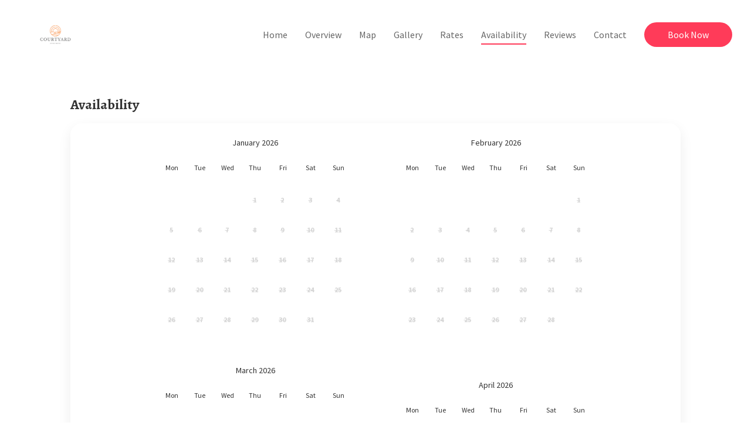

--- FILE ---
content_type: text/html
request_url: https://courtyardapartment.co.uk/en/availability
body_size: 160348
content:

    <!DOCTYPE html>
    <html lang="en">
    <head>
      <title data-react-helmet="true">Availability</title>
      <meta data-react-helmet="true" content="width=device-width, initial-scale=1.0, minimum-scale=1.0" name="viewport"/><meta data-react-helmet="true" content="IE=edge" http-equiv="X-UA-Compatible"/><meta data-react-helmet="true" charset="utf-8"/><meta data-react-helmet="true" content="To complete Shepton Mallet United Kingdom, England" name="description"/><meta data-react-helmet="true" content="To complete, Shepton Mallet, United Kingdom, England, Vacation Home, Apartment, Vacation Rental" name="keywords"/><meta data-react-helmet="true" property="og:title" content="Availability"/><meta data-react-helmet="true" property="og:url" content="[object Object]"/><meta data-react-helmet="true" property="og:type" content="image/jpeg"/><meta data-react-helmet="true" property="og:image" content="https://l.icdbcdn.com/oh/f2bf7da2-08ec-4d3e-ac79-792e2f4caabb.jpg?w=480"/><meta data-react-helmet="true" property="og:description" content="To complete Shepton Mallet United Kingdom, England"/>
      <link data-react-helmet="true" href="data:;base64,iVBORw0KGgo=" rel="shortcut icon"/><link data-react-helmet="true" rel="preconnect" href="https://gfont.lodgify.com"/><link data-react-helmet="true" rel="preconnect" href="https://gfonts.lodgify.com/fonts" crossOrigin="true"/><link data-react-helmet="true" rel="stylesheet" href="https://gfonts.lodgify.com/css?family=Alegreya:400italic,700italic,400,700&amp;display=swap"/><link data-react-helmet="true" href="https://gfonts.lodgify.com/css?family=Source Sans Pro:400,700,400italic,700italic&amp;display=swap" onLoad="this.onload=null;this.rel=&#x27;stylesheet&#x27;" rel="preload" as="style"/>
      <script data-react-helmet="true" async="true" src="https://www.googletagmanager.com/gtag/js?id=G-GTQS7L994W"></script><script data-react-helmet="true" >window.dataLayer = window.dataLayer || [];function gtag(){dataLayer.push(arguments);} gtag('js', new Date()); gtag('config', 'G-GTQS7L994W',{'page_path': 'page','page_path_plus_query_string': 'page','page_title': 'Availability','custom_map': {'dimension1': 'website_id', 'dimension2': 'theme', 'dimension3': 'website_type'},'website_id': '308178','theme': 'TidewayTwo','website_type': 'single','link_attribution': true,'anonymize_ip': true})</script>
      <link data-chunk="main" rel="stylesheet" href="https://websites-static.lodgify.com/modern-browser/main.3f9d368120f89e89064fb3479e6feb2e8888a280.css">
      <style data-react-helmet="true" >body {
  --ldg-semantic-color-primary: var(--ldg-core-color-red-500);
  --ldg-semantic-color-primary-darker: var(--ldg-core-color-red-700);
  --ldg-semantic-color-primary-lighter: var(--ldg-core-color-red-100);
  --ldg-semantic-color-primary-contrast: var(--ldg-semantic-color-white);
  --ldg-semantic-color-secondary: var(--ldg-core-color-green-500);
  --ldg-semantic-color-tertiary: var(--ldg-core-color-neutral-900);
  --ldg-semantic-color-white: var(--ldg-core-color-neutral-0);
  --ldg-semantic-color-black: var(--ldg-core-color-neutral-1000);
  --ldg-semantic-color-warning: var(--ldg-core-color-yellow-500);
  --ldg-semantic-color-success: var(--ldg-core-color-green-700);
  --ldg-semantic-color-error: var(--ldg-core-color-red-700);
  --ldg-semantic-color-info: var(--ldg-core-color-blue-500);
  --ldg-semantic-color-disabled: var(--ldg-core-color-neutral-400);
  --ldg-semantic-lineHeight-small: var(--ldg-core-lineHeight-20);
  --ldg-semantic-lineHeight-medium: var(--ldg-core-lineHeight-32);
  --ldg-semantic-lineHeight-large: var(--ldg-core-lineHeight-44);
  --ldg-semantic-text-color: var(--ldg-core-color-neutral-700);

  /** Components */
  
  --lodgify-ui-text-font: var(--ldg-core-fontFamily);
  --lodgify-ui-text-color: var(--ldg-semantic-text-color);
  --lodgify-ui-text-line-height: var(--lodgify-line-height-small);

  
  --ldg-component-link-font: var(--ldg-core-fontFamily);
  --ldg-component-link-color: var(--ldg-semantic-color-primary);
  --ldg-component-link-darker-color: var(--ldg-semantic-color-primary-darker);
  --ldg-component-link-font-weight: inherit;
  --ldg-component-link-font-size: inherit;

  
  --lodgify-ui-heading-font: var(--ldg-core-fontFamily);
  --lodgify-ui-heading-color: var(--ldg-semantic-text-color);

  
  --ldg-component-button-color: var(--ldg-semantic-color-primary);
  --ldg-component-button-contrast-color: var(
    --ldg-semantic-color-primary-contrast
  );
  --ldg-component-button-hover-color: var(--ldg-semantic-color-primary-darker);
  --ldg-component-button-border-radius: var(--ldg-core-radius-sm);
  --ldg-component-button-border: none;
  --ldg-component-button-font: var(--lodgify-ui-body-font);
  --ldg-component-spacing-button-paddingX: var(--ldg-core-spacing-10x);
  --ldg-component-spacing-button-paddingY: var(--ldg-core-spacing-3x);

  
  --lodgify-ui-skeleton-background: var(--ldg-core-color-neutral-200);

  
  --lodgify-ui-modal-font: var(--lodgify-ui-body-font);
  --lodgify-ui-modal-background: var(--ldg-semantic-color-white);
  --lodgify-ui-modal-overlay-background: #00000020;
  --lodgify-ui-modal-shadow: var(--raised);
  --lodgify-ui-modal-border-radius: 16px;
  --lodgify-ui-modal-close-button-background: var(--ldg-semantic-color-white);
  --lodgify-ui-modal-close-button-background-hover: #efefef;
  --lodgify-ui-modal-close-button-color: black;
  --lodgify-ui-modal-close-button-size: 25px;
  --lodgify-ui-modal-close-button-border-radius: 100%;
  --lodgify-ui-modal-close-button-offset: 10px;

  
  --lodgify-ui-breadcrumbs-font: var(--lodgify-ui-body-font);
  --lodgify-ui-breadcrumbs-font-size: var(--lodgify-ui-body-font-size);
  --lodgify-ui-breadcrumbs-separator-color: var(--ldg-core-color-neutral-500);
  --lodgify-ui-breadcrumbs-orientation: row;
  --lodgify-ui-breadcrumbs-item-padding: 2px 4px;
  --lodgify-ui-breadcrumbs-item-margin: 0;
  --lodgify-ui-breadcrumbs-item-color: inherit;
  --lodgify-ui-breadcrumbs-active-color: black;

  
  --lodgify-ui-stepper-font: var(--lodgify-ui-body-font);
  --lodgify-ui-stepper-font-size: var(--lodgify-ui-body-font-size);
  --lodgify-ui-stepper-separator-color: var(--ldg-core-color-neutral-500);
  --lodgify-ui-stepper-orientation: row;
  --lodgify-ui-stepper-item-padding: 2px 4px;
  --lodgify-ui-stepper-item-margin: 0;
  --lodgify-ui-stepper-item-color: inherit;

  
  --lodgify-ui-dropdown-width: 90vw;
  --lodgify-ui-dropdown-font: var(--lodgify-ui-body-font);
  --lodgify-ui-dropdown-color: var(--ldg-core-color-neutral-900);
  --lodgify-ui-dropdown-disabled-color: var(--ldg-core-color-neutral-300);
  --lodgify-ui-dropdown-content-bg-color: var(--ldg-semantic-color-white);
  --lodgify-ui-dropdown-content-border-radius: 0.5em;
  --lodgify-ui-dropdown-content-max-width: 360px;
  --lodgify-ui-dropdown-content-padding: inherit;
  --lodgify-ui-dropdown-content-margin: 0.7em 0;

  
  --lodgify-ui-carousel-item-width: 100%;
  --lodgify-ui-carousel-item-height: inherit;
  --lodgify-ui-carousel-slider-transform: transform 0.5s;
  --lodgify-ui-carousel-button-slider-height: 100%;
  --lodgify-ui-carousel-button-slider-width: 100%;
  --lodgify-ui-carousel-arrow-color: var(--ldg-semantic-color-white);
  --lodgify-ui-carousel-arrow-border-radius: 100%;
  --lodgify-ui-carousel-arrow-margin-horizontal: 2%;
  --lodgify-ui-carousel-arrow-disabled-color: #ffffff80;
  --lodgify-ui-carousel-arrow-width-desktop: 2em;
  --lodgify-ui-carousel-arrow-height-desktop: 2em;
  --lodgify-ui-carousel-arrow-font-size-desktop: 1.5em;
  --lodgify-ui-carousel-arrow-width-mobile: 1.7em;
  --lodgify-ui-carousel-arrow-height-mobile: 1.7em;
  --lodgify-ui-carousel-arrow-font-size-mobile: 1.2em;
  --lodgify-ui-carousel-arrow-background-color: #00000020;
  --lodgify-ui-carousel-arrow-disabled-background-color: #00000010;
  --lodgify-ui-carousel-arrow-border: none;
  --lodgify-ui-carousel-dot-size: 4px;
  --lodgify-ui-carousel-dot-selected-color: #ffffff;
  --lodgify-ui-carousel-dot-unselected-color: #ffffff80;
  --lodgify-ui-carousel-dot-gap: 3px;

  
  --lodgify-ui-tooltip-font: var(--lodgify-ui-body-font);
  --lodgify-ui-tooltip-background: var(--ldg-core-color-neutral-100);
  --lodgify-ui-tooltip-arrow-fill: var(--ldg-semantic-color-white);
  --lodgify-ui-tooltip-background-hover: var(--ldg-core-color-neutral-300);
  --lodgify-ui-tooltip-border-radius: 100%;
  --lodgify-ui-tooltip-color: inherit;
  --lodgify-ui-tooltip-size: 24px;
  --lodgify-ui-tooltip-font-size: inherit;
  --lodgify-ui-tooltip-shadow: var(--lifted);
  --lodgify-ui-tooltip-content-background-hover: var(
    --ldg-semantic-color-white
  );
  --lodgify-ui-tooltip-content-border-radius: 4px;
  --lodgify-ui-tooltip-content-padding: 10px 15px;


  --lodgify-ui-card-border-radius: var(--ldg-core-radius-sm);
  --lodgify-ui-map-border-radius: var(--ldg-core-radius-sm);

  --ldg-component-footer-color: var(--ldg-core-color-neutral-900);
  --ldg-component-footer-color-secondary: var(--ldg-core-color-neutral-800);
  --ldg-component-footer-color-contrast: var(--ldg-semantic-color-white);
--ldg-semantic-color-primary: #ff3b59;--ldg-component-link-color: #28bcae;--lodgify-ui-header-color: #ffffff;--lodgify-ui-header-link-color: #666666;--lodgify-ui-logo-color: #000000;--lodgify-ui-body-font: Source Sans Pro;--lodgify-ui-text-font: Source Sans Pro;--lodgify-ui-heading-font: Alegreya;--lodgify-ui-subtitle-font: Source Sans Pro;--lodgify-ui-title-font: Alegreya;--lodgify-ui-title-font-size: 1.43em;--ldg-component-button-border-radius: 3.58em;--ldg-semantic-color-primary-lighter: #ffb1bd;--ldg-semantic-color-primary-darker: #cc2f47;--ldg-semantic-color-primary-contrast: #FFFFFF;--ldg-component-link-darker-color: #20968b;}</style>
      
      <style type="text/css">.fresnel-container{margin:0;padding:0;}
@media not all and (min-width:0px) and (max-width:599.98px){.fresnel-at-mobile{display:none!important;}}
@media not all and (min-width:600px){.fresnel-at-tablet{display:none!important;}}
@media not all and (max-width:599.98px){.fresnel-lessThan-tablet{display:none!important;}}
@media not all and (min-width:600px){.fresnel-greaterThan-mobile{display:none!important;}}
@media not all and (min-width:0px){.fresnel-greaterThanOrEqual-mobile{display:none!important;}}
@media not all and (min-width:600px){.fresnel-greaterThanOrEqual-tablet{display:none!important;}}
@media not all and (min-width:0px) and (max-width:599.98px){.fresnel-between-mobile-tablet{display:none!important;}}</style>    
    </head>
    <body>
      <script>
        window.process={};
        window.process.env={
          API_HOST:'https://api.lodgify.com',
          IDENTITY_SERVER_HOST:'lodgify.com',
          WEBSITES_SERVICE_URL:'https://websiteserver.lodgify.com',
          LODGIFY_GA_ID: 'G-GTQS7L994W',
          ASSET_HASH: '3f9d368120f89e89064fb3479e6feb2e8888a280',
          WEBSITES_SERVICE_HOST: 'lodgify.com'
        };
      </script>
      <div id="root">
        <style data-emotion="css 7wkauq">.css-7wkauq{--header-height:110px;--hero-margin-bottom:2.9em;--header-height:110px;}.css-7wkauq header{height:var(--header-height);margin-bottom:0.625em;}.css-7wkauq header .ui.container.menu.text{height:100%;display:-webkit-box;display:-webkit-flex;display:-ms-flexbox;display:flex;-webkit-align-items:center;-webkit-box-align:center;-ms-flex-align:center;align-items:center;}.css-7wkauq .slideshow-hero{--active-inputs-black:#000000;--searchbar-gray:#aaaaaa;--header-height:109px;--hero-margin-bottom:2.9em;--slideshow-height:calc(
    100vh - var(--header-height) - var(--hero-margin-bottom)
  );--slideshow-content-width:80%;--slideshow-content-margin:0 10%;--content-no-searchbar-padding-bottom:63px;--searchbar-margin-top:2.5em;--searchbar-box-shadow:0 30px 30px -15px rgba(0, 0, 0, 0.15);--searchbar-border-radius:10px;--searchbar-background-color:#fdfdfd;--searchbar-dropdown-border:1px solid #c6c6c6;--searchbar-dropdown-border-radius:5px;--searchbar-dropdown-icon-padding-left:1.071em;--searchbar-form-max-width:910px;--searchbar-inputs-margin:10px 0;--searchbar-inputs-active-color:var(--active-inputs-black);--searchbar-button-border-radius:0 10px 10px 0;--searchbar-button-width:200px;--searchbar-color:var(--searchbar-gray);--searchbar-button-icon-margin-left:1em;--inputs-container-grid-auto-flow:column;--inputs-container-grid-gap:20px;--inputs-container-padding:unset;--input-container-margin:20px;--inputs-container-padding-left:10px;}@media (max-width: 1000px){.css-7wkauq .slideshow-hero{--inputs-container-grid-auto-flow:row;--inputs-container-padding:1em;--input-container-margin:0px;--searchbar-inputs-margin:0px;--dates-input-container-flex-basis:0;--date-range-picker-clear-dates:10px;--searchbar-button-width:100%;--searchbar-button-border-radius:5px;--searchBar-button-container-margin-left:0px;}}.css-7wkauq .slideshow-hero .image-gallery>.image-gallery-content>.image-gallery-slide-wrapper{height:var(--slideshow-height);}.css-7wkauq .slideshow-hero .image-gallery .image-gallery-content:after{content:'';width:100%;height:100%;background:linear-gradient(
            0deg,
            rgba(0, 0, 0, 0.05) 40%,
            rgba(0, 0, 0, 0.3) 60%
          );position:absolute;top:0;border-radius:1.4em;}@media only screen and (min-width: 1000px){.css-7wkauq .slideshow-hero .image-gallery .image-gallery-content:after{background:linear-gradient(
              180deg,
              rgba(0, 0, 0, 3e-5) 0%,
              rgba(0, 0, 0, 0.3) 100%
            );}}.css-7wkauq .slideshow-hero .image-gallery .image-gallery-content .image-wrapper{height:100%;}.css-7wkauq .slideshow-hero .content-container{width:var(--slideshow-content-width);margin:var(--slideshow-content-margin);-webkit-box-pack:end;-ms-flex-pack:end;-webkit-justify-content:flex-end;justify-content:flex-end;}@media only screen and (max-width: 1000px){.css-7wkauq .slideshow-hero .content-container{-webkit-box-pack:center;-ms-flex-pack:center;-webkit-justify-content:center;justify-content:center;}.css-7wkauq .slideshow-hero .content-container >.ui.grid{margin:0;}}@media only screen and (max-width: 650px){.css-7wkauq .slideshow-hero .content-container{pointer-events:none;}.css-7wkauq .slideshow-hero .content-container .tideway-button{pointer-events:auto;}}.css-7wkauq .slideshow-hero .content-container.without-search-bar{padding-bottom:var(--content-no-searchbar-padding-bottom);}.css-7wkauq .slideshow-hero .search-bar{margin-top:var(--searchbar-margin-top);box-shadow:var(--searchbar-box-shadow);border-radius:var(--searchbar-border-radius);background-color:var(--searchbar-background-color);}.css-7wkauq .slideshow-hero .search-bar .ui.form{max-width:var(--searchbar-form-max-width);}.css-7wkauq .slideshow-hero .search-bar .ui.form .inputs-container{display:grid;width:100%;grid-auto-flow:var(--inputs-container-grid-auto-flow);grid-gap:var(--inputs-container-grid-gap);-webkit-box-pack:unset;-ms-flex-pack:unset;-webkit-justify-content:unset;justify-content:unset;padding:var(--inputs-container-padding);margin-left:var(--input-container-margin);border-radius:var(--searchbar-border-radius);background-color:var(--searchbar-background-color);}.css-7wkauq .slideshow-hero .search-bar .ui.form .inputs-container .dates-input-container{-webkit-flex-basis:var(--dates-input-container-flex-basis);-ms-flex-preferred-size:var(--dates-input-container-flex-basis);flex-basis:var(--dates-input-container-flex-basis);}.css-7wkauq .slideshow-hero .search-bar .ui.form .inputs-container .dates-input-container .DateRangePickerInput_clearDates_svg{margin-right:var(--date-range-picker-clear-dates);}.css-7wkauq .slideshow-hero .search-bar .ui.form .inputs-container >div{width:100%;max-width:unset;}.css-7wkauq .slideshow-hero .search-bar .ui.form .inputs-container >div .dropdown-container .ui.dropdown{max-width:unset;}.css-7wkauq .slideshow-hero .search-bar .ui.form .inputs-container >div{margin:var(--searchbar-inputs-margin);padding-right:0;}.css-7wkauq .slideshow-hero .search-bar .ui.form .inputs-container >div:last-child{margin:0;margin-left:auto;}.css-7wkauq .slideshow-hero .search-bar .ui.form .inputs-container .input-container{margin-top:var(--input-container-margin);margin-bottom:var(--input-container-margin);}.css-7wkauq .slideshow-hero .search-bar .ui.selection.dropdown{border:var(--searchbar-dropdown-border);border-radius:var(--searchbar-dropdown-border-radius)!important;background-color:var(--searchbar-background-color);color:var(--searchbar-color);}.css-7wkauq .slideshow-hero .search-bar .DateRangePickerInput__withBorder{border:var(--searchbar-dropdown-border);border-radius:var(--searchbar-dropdown-border-radius);}.css-7wkauq .slideshow-hero .dropdown-container.focus .default.text{border-color:var(--searchbar-inputs-active-color);color:var(--searchbar-inputs-active-color);}.css-7wkauq .slideshow-hero .dropdown-container.dirty .ui.selection.dropdown{border-color:var(--searchbar-inputs-active-color);color:var(--searchbar-inputs-active-color);}.css-7wkauq .slideshow-hero .dropdown-container>i.icon{display:none;}.css-7wkauq .slideshow-hero .dropdown-container>i.icon:not(.green)+.ui.dropdown{padding-left:var(--searchbar-dropdown-icon-padding-left);}.css-7wkauq .slideshow-hero .ui.selection.dropdown.active{border-color:var(--searchbar-inputs-active-color);color:var(--searchbar-inputs-active-color);}.css-7wkauq .slideshow-hero .ui.selection.dropdown.active .icon{border-color:var(--searchbar-inputs-active-color);color:var(--searchbar-inputs-active-color);}.css-7wkauq .slideshow-hero .ui.form .ui.input .DateRangePickerInput{padding-left:var(--inputs-container-padding-left);border:var(--searchbar-dropdown-border);border-radius:var(--searchbar-dropdown-border-radius);background-color:var(--searchbar-background-color);color:var(--searchbar-color);}.css-7wkauq .slideshow-hero .ui.form .ui.input.focus .DateRangePickerInput{border-color:var(--searchbar-inputs-active-color);color:var(--searchbar-inputs-active-color);}.css-7wkauq .slideshow-hero .ui.form .ui.input:hover:not(.error):not(.valid):not(.dirty):not(.focus) .DateRangePickerInput{border:var(--searchbar-dropdown-border);border-radius:var(--searchbar-dropdown-border-radius);}.css-7wkauq .slideshow-hero .ui.form .ui.input.dirty .DateRangePickerInput{color:var(--searchbar-inputs-active-color);}.css-7wkauq .slideshow-hero .DateRangePickerInput_clearDates{padding:0;}.css-7wkauq .slideshow-hero .DateRangePickerInput_clearDates:focus{outline:none;}.css-7wkauq .ui.full-bleed.tideway-property-hero{--propertyhero-responsive-image-height:calc(100vh - 111px - 85px - 0.625em);--propertyhero-responsive-image-margin:0 0.625em;--propertyhero-responsive-image-width:calc(100% 1.42em);--propertyhero-responsive-image-border-radius:1.42em;border-radius:var(--propertyhero-responsive-image-border-radius);height:var(--propertyhero-responsive-image-height);}.css-7wkauq .ui.full-bleed.tideway-property-hero:before{width:var(--propertyhero-responsive-image-width);margin:var(--propertyhero-responsive-image-margin);border-radius:var(--propertyhero-responsive-image-border-radius);}.css-7wkauq .ui.full-bleed.tideway-property-hero .responsive-image-wrapper{height:var(--propertyhero-responsive-image-height);width:var(--propertyhero-responsive-image-width);margin:var(--propertyhero-responsive-image-margin);border-radius:var(--propertyhero-responsive-image-border-radius);overflow:hidden;}.css-7wkauq .ui.thumbnail .responsive-image-wrapper,.css-7wkauq .ui.thumbnail.gallery-thumbnail,.css-7wkauq .ui.card,.css-7wkauq .ui.cards>.card,.css-7wkauq .html-container img,.css-7wkauq .ui.image,.css-7wkauq .image-container,.css-7wkauq .responsive-image-wrapper{border-radius:1.4em;}.css-7wkauq .ui.card.has-search-result .responsive-image-wrapper img,.css-7wkauq .ui.card.has-featured .responsive-image-wrapper img{border-bottom-left-radius:0;border-bottom-right-radius:0;}.css-7wkauq .ui.segment.is-promotion figure>.responsive-image-wrapper img{border-top-right-radius:0;border-bottom-right-radius:0;}.css-7wkauq .ui.segment.is-promotion .content-section:after,.css-7wkauq .has-room-type-gallery figure>.responsive-image-wrapper img{border-radius:1.4em 0 0 1.4em;}</style><div data-testid="theme-wrapper" data-template="tidewaytwo" class="css-7wkauq"><style data-emotion="css-global e7hjwj">:root{--ldg-core-color-red-100:#ffebee;--ldg-core-color-red-500:#ff3b59;--ldg-core-color-red-700:#9d0018;--ldg-core-color-red-800:#4e000c;--ldg-core-color-green-100:#cdfbf3;--ldg-core-color-green-500:#4f986e;--ldg-core-color-green-700:#396f75;--ldg-core-color-green-800:#013b31;--ldg-core-color-neutral-0:#ffffff;--ldg-core-color-neutral-50:#f7f7f7;--ldg-core-color-neutral-100:#eeeeee;--ldg-core-color-neutral-200:#e7e7e7;--ldg-core-color-neutral-300:#dddddd;--ldg-core-color-neutral-400:#cccccc;--ldg-core-color-neutral-500:#999999;--ldg-core-color-neutral-600:#666666;--ldg-core-color-neutral-700:#555555;--ldg-core-color-neutral-800:#444444;--ldg-core-color-neutral-900:#333333;--ldg-core-color-neutral-1000:#000000;--ldg-core-color-yellow-100:#fdf4b2;--ldg-core-color-yellow-500:#ebce03;--ldg-core-color-yellow-700:#e1ac3f;--ldg-core-color-yellow-800:#a9915c;--ldg-core-color-blue-100:#f3f6fc;--ldg-core-color-blue-500:#3982ef;--ldg-core-color-blue-700:#115fd4;--ldg-core-color-blue-800:#1c3471;--ldg-core-spacing-0x:0px;--ldg-core-spacing-1x:0.25em;--ldg-core-spacing-2x:0.5em;--ldg-core-spacing-3x:0.75em;--ldg-core-spacing-4x:1em;--ldg-core-spacing-5x:1.25em;--ldg-core-spacing-6x:1.5em;--ldg-core-spacing-7x:1.75em;--ldg-core-spacing-8x:2em;--ldg-core-spacing-9x:2.25em;--ldg-core-spacing-10x:2.5em;--ldg-core-elevations-1:0px 8px 12px -4px rgba(0, 0, 0, 0.05);--ldg-core-elevations-2:0px 3px 16px -4px rgba(0, 0, 0, 0.1);--ldg-core-elevations-3:0px 10px 30px -12px rgba(0, 0, 0, 0.05),0px 16px 50px -8px rgba(0, 0, 0, 0.1);--ldg-core-elevations-4:0px 16px 80px -8px rgba(0, 0, 0, 0.16);--ldg-core-elevations-5:0px 16px 80px -10px rgba(0, 0, 0, 0.2);--ldg-core-radius-xs:0px;--ldg-core-radius-sm:4px;--ldg-core-radius-md:8px;--ldg-core-radius-lg:16px;--ldg-core-radius-xl:24px;--ldg-core-radius-xxl:32px;--ldg-core-fontFamily:'Source Sans Pro';--ldg-core-fontWeight-300:300;--ldg-core-fontWeight-400:400;--ldg-core-fontWeight-700:700;--ldg-core-fontWeight-900:900;--ldg-core-lineHeight-16:1rem;--ldg-core-lineHeight-20:1.25rem;--ldg-core-lineHeight-24:1.5rem;--ldg-core-lineHeight-28:1.75rem;--ldg-core-lineHeight-32:2rem;--ldg-core-lineHeight-36:2.25rem;--ldg-core-lineHeight-40:2.5rem;--ldg-core-lineHeight-44:2.75rem;--ldg-core-lineHeight-48:3rem;--ldg-core-lineHeight-56:3.5rem;--ldg-core-lineHeight-60:3.75rem;--ldg-core-lineHeight-64:4rem;--ldg-core-lineHeight-72:4.5rem;--ldg-core-lineHeight-80:5rem;--ldg-core-font-size-12:0.75rem;--ldg-core-font-size-14:0.875rem;--ldg-core-font-size-16:1rem;--ldg-core-font-size-18:1.125rem;--ldg-core-font-size-20:1.25rem;--ldg-core-font-size-24:1.5rem;--ldg-core-font-size-28:1.75rem;--ldg-core-font-size-32:2rem;--ldg-core-font-size-36:2.25rem;--ldg-core-font-size-40:2.5rem;--ldg-core-font-size-44:2.75rem;--ldg-core-font-size-48:3rem;--ldg-core-font-size-56:3.5rem;--ldg-core-font-size-60:3.75rem;--ldg-core-font-size-68:4.25rem;--ldg-core-size-3x:var(--ldg-core-lineHeight-32);--ldg-core-size-2x:var(--ldg-core-lineHeight-24);--ldg-core-size-1x:var(--ldg-core-lineHeight-16);--ldg-semantic-fontWeight-regular:var(--ldg-core-fontWeight-400);--ldg-semantic-fontWeight-light:var(--ldg-core-fontWeight-300);--ldg-semantic-fontWeight-black:var(--ldg-core-fontWeight-900);--ldg-semantic-fontWeight-bold:var(--ldg-core-fontWeight-700);--ldg-semantic-textDecoration-none:none;--ldg-semantic-textDecoration-underline:underline;--ldg-semantic-textDecoration-italic:italic;--ldg-semantic-textCase-none:none;--ldg-semantic-textCase-uppercase:uppercase;--ldg-semantic-textCase-capitalize:capitalize;--ldg-semantic-lineHeight-small:var(--ldg-core-lineHeight-20);--ldg-semantic-lineHeight-medium:var(--ldg-core-lineHeight-32);--ldg-semantic-lineHeight-large:var(--ldg-core-lineHeight-44);--ldg-semantic-color-primary:var(--ldg-core-color-red-500);--ldg-semantic-color-primary-darker:var(--ldg-core-color-red-700);--ldg-semantic-color-primary-lighter:var(--ldg-core-color-red-100);--ldg-semantic-color-primary-contrast:var(--ldg-semantic-color-white);--ldg-semantic-color-secondary:var(--ldg-core-color-green-500);--ldg-semantic-color-tertiary:var(--ldg-core-color-neutral-900);--ldg-semantic-color-white:var(--ldg-core-color-neutral-0);--ldg-semantic-color-black:var(--ldg-core-color-neutral-1000);--ldg-semantic-color-warning:var(--ldg-core-color-yellow-500);--ldg-semantic-color-success:var(--ldg-core-color-green-700);--ldg-semantic-color-error:var(--ldg-core-color-red-700);--ldg-semantic-color-info:var(--ldg-core-color-blue-500);--ldg-semantic-color-disabled:var(--ldg-core-color-neutral-400);--ldg-semantic-lineHeight-small:var(--ldg-core-lineHeight-20);--ldg-semantic-lineHeight-medium:var(--ldg-core-lineHeight-32);--ldg-semantic-lineHeight-large:var(--ldg-core-lineHeight-44);--ldg-semantic-text-color:var(--ldg-core-color-neutral-700);--lodgify-ui-text-font:var(--ldg-core-fontFamily);--lodgify-ui-text-color:var(--ldg-semantic-text-color);--lodgify-ui-text-line-height:var(--lodgify-line-height-small);--ldg-component-link-font:var(--ldg-core-fontFamily);--ldg-component-link-color:var(--ldg-semantic-color-primary);--ldg-component-link-darker-color:var(--ldg-semantic-color-primary-darker);--ldg-component-link-font-weight:inherit;--ldg-component-link-font-size:inherit;--lodgify-ui-heading-font:var(--ldg-core-fontFamily);--lodgify-ui-heading-color:var(--ldg-semantic-text-color);--ldg-component-button-color:var(--ldg-semantic-color-primary);--ldg-component-button-contrast-color:var(
    --ldg-semantic-color-primary-contrast
  );--ldg-component-button-hover-color:var(--ldg-semantic-color-primary-darker);--ldg-component-button-border-radius:var(--ldg-core-radius-sm);--ldg-component-button-border:none;--ldg-component-button-font:var(--lodgify-ui-body-font);--ldg-component-spacing-button-paddingX:var(--ldg-core-spacing-10x);--ldg-component-spacing-button-paddingY:var(--ldg-core-spacing-3x);--lodgify-ui-skeleton-background:var(--ldg-core-color-neutral-200);--lodgify-ui-modal-font:var(--lodgify-ui-body-font);--lodgify-ui-modal-background:var(--ldg-semantic-color-white);--lodgify-ui-modal-overlay-background:#00000020;--lodgify-ui-modal-shadow:var(--raised);--lodgify-ui-modal-border-radius:16px;--lodgify-ui-modal-close-button-background:var(--ldg-semantic-color-white);--lodgify-ui-modal-close-button-background-hover:#efefef;--lodgify-ui-modal-close-button-color:black;--lodgify-ui-modal-close-button-size:25px;--lodgify-ui-modal-close-button-border-radius:100%;--lodgify-ui-modal-close-button-offset:10px;--lodgify-ui-breadcrumbs-font:var(--lodgify-ui-body-font);--lodgify-ui-breadcrumbs-font-size:var(--lodgify-ui-body-font-size);--lodgify-ui-breadcrumbs-separator-color:var(--ldg-core-color-neutral-500);--lodgify-ui-breadcrumbs-orientation:row;--lodgify-ui-breadcrumbs-item-padding:2px 4px;--lodgify-ui-breadcrumbs-item-margin:0;--lodgify-ui-breadcrumbs-item-color:inherit;--lodgify-ui-breadcrumbs-active-color:black;--lodgify-ui-stepper-font:var(--lodgify-ui-body-font);--lodgify-ui-stepper-font-size:var(--lodgify-ui-body-font-size);--lodgify-ui-stepper-separator-color:var(--ldg-core-color-neutral-500);--lodgify-ui-stepper-orientation:row;--lodgify-ui-stepper-item-padding:2px 4px;--lodgify-ui-stepper-item-margin:0;--lodgify-ui-stepper-item-color:inherit;--lodgify-ui-dropdown-width:90vw;--lodgify-ui-dropdown-font:var(--lodgify-ui-body-font);--lodgify-ui-dropdown-color:var(--ldg-core-color-neutral-900);--lodgify-ui-dropdown-disabled-color:var(--ldg-core-color-neutral-300);--lodgify-ui-dropdown-content-bg-color:var(--ldg-semantic-color-white);--lodgify-ui-dropdown-content-border-radius:0.5em;--lodgify-ui-dropdown-content-max-width:360px;--lodgify-ui-dropdown-content-padding:inherit;--lodgify-ui-dropdown-content-margin:0.7em 0;--lodgify-ui-carousel-item-width:100%;--lodgify-ui-carousel-item-height:inherit;--lodgify-ui-carousel-slider-transform:transform 0.5s;--lodgify-ui-carousel-button-slider-height:100%;--lodgify-ui-carousel-button-slider-width:100%;--lodgify-ui-carousel-arrow-color:var(--ldg-semantic-color-white);--lodgify-ui-carousel-arrow-border-radius:100%;--lodgify-ui-carousel-arrow-margin-horizontal:2%;--lodgify-ui-carousel-arrow-disabled-color:#ffffff80;--lodgify-ui-carousel-arrow-width-desktop:2em;--lodgify-ui-carousel-arrow-height-desktop:2em;--lodgify-ui-carousel-arrow-font-size-desktop:1.5em;--lodgify-ui-carousel-arrow-width-mobile:1.7em;--lodgify-ui-carousel-arrow-height-mobile:1.7em;--lodgify-ui-carousel-arrow-font-size-mobile:1.2em;--lodgify-ui-carousel-arrow-background-color:#00000020;--lodgify-ui-carousel-arrow-disabled-background-color:#00000010;--lodgify-ui-carousel-arrow-border:none;--lodgify-ui-carousel-dot-size:4px;--lodgify-ui-carousel-dot-selected-color:#ffffff;--lodgify-ui-carousel-dot-unselected-color:#ffffff80;--lodgify-ui-carousel-dot-gap:3px;--lodgify-ui-tooltip-font:var(--lodgify-ui-body-font);--lodgify-ui-tooltip-background:var(--ldg-core-color-neutral-100);--lodgify-ui-tooltip-arrow-fill:var(--ldg-semantic-color-white);--lodgify-ui-tooltip-background-hover:var(--ldg-core-color-neutral-300);--lodgify-ui-tooltip-border-radius:100%;--lodgify-ui-tooltip-color:inherit;--lodgify-ui-tooltip-size:24px;--lodgify-ui-tooltip-font-size:inherit;--lodgify-ui-tooltip-shadow:var(--lifted);--lodgify-ui-tooltip-content-background-hover:var(
    --ldg-semantic-color-white
  );--lodgify-ui-tooltip-content-border-radius:4px;--lodgify-ui-tooltip-content-padding:10px 15px;--lodgify-ui-card-border-radius:var(--ldg-core-radius-sm);--lodgify-ui-map-border-radius:var(--ldg-core-radius-sm);--ldg-component-footer-color:var(--ldg-core-color-neutral-900);--ldg-component-footer-color-secondary:var(--ldg-core-color-neutral-800);--ldg-component-footer-color-contrast:var(--ldg-semantic-color-white);}</style><div class="layout-viewport" data-testid="Viewport-wrapper"><header class="is-background-filled isInverted" data-testid="header"><div class="ui borderless ui text container menu"><a data-testid="logo" href="/" class="link item logo"><div class="flex-container" style="display:flex;flex-grow:1;height:100%;align-items:flex-start;flex-direction:column;justify-content:center"><style data-emotion="css 1f17kvv">.css-1f17kvv{margin:0;width:100%;}</style><figure data-testid="responsive-image" class="css-1f17kvv"><style data-emotion="css m911x9">.css-m911x9{padding:0;-webkit-background-size:cover;background-size:cover;background-repeat:no-repeat;-webkit-background-position:center;background-position:center;overflow:hidden;position:relative;display:inline-block;-webkit-transition:500ms ease-out;transition:500ms ease-out;width:100%;height:auto;border-radius:0;}.css-m911x9.isPlaceholder{-webkit-filter:blur(5px);filter:blur(5px);}.css-m911x9.willFill{height:100%;width:100%;}.css-m911x9.willFill .image{height:100%;object-fit:cover;}.css-m911x9.isLoaded .image{visibility:visible;-webkit-filter:none;filter:none;}</style><div class="responsive-image-wrapper medium-logo isPlaceholder css-m911x9" data-testid="responsive-image-wrapper"><style data-emotion="css 1w40tem">.css-1w40tem{visibility:hidden;-webkit-transition:500ms ease-out;transition:500ms ease-out;width:100%;height:auto;display:block;border-radius:0;}.css-1w40tem.isError{display:none;}</style><img class="image css-1w40tem" src="https://l.icdbcdn.com/oh/5b710536-6e5f-4dc3-9a2b-e8bc84bdbe1e.png?w=500" alt="Courtyard Apartment" loading="lazy" srcSet="https://l.icdbcdn.com/oh/5b710536-6e5f-4dc3-9a2b-e8bc84bdbe1e.png?w=200 200w, https://l.icdbcdn.com/oh/5b710536-6e5f-4dc3-9a2b-e8bc84bdbe1e.png?w=200 200w, https://l.icdbcdn.com/oh/5b710536-6e5f-4dc3-9a2b-e8bc84bdbe1e.png?w=200 200w, https://l.icdbcdn.com/oh/5b710536-6e5f-4dc3-9a2b-e8bc84bdbe1e.png?w=200 200w, https://l.icdbcdn.com/oh/5b710536-6e5f-4dc3-9a2b-e8bc84bdbe1e.png?w=200 200w, https://l.icdbcdn.com/oh/5b710536-6e5f-4dc3-9a2b-e8bc84bdbe1e.png?w=400 400w" sizes="(max-width: 320px) 200px, (max-width: 575px) 200px, (max-width: 768px) 200px, (max-width: 992px) 200px, (max-width: 1200px) 200px, (max-width: 1920px) 400px" width="1637" height="1216" title="Image Title" data-testid="responsive-image-img"/></div></figure></div></a><div class="right menu"><a href="/" class="link item">Home</a><a href="/en/overview" class="link item">Overview</a><a href="/en/map" class="link item">Map</a><a href="/en/gallery" class="link item">Gallery</a><a href="/en/rates" class="link item">Rates</a><a href="/en/availability" class="link item">Availability</a><a href="/en/reviews" class="link item">Reviews</a><a href="/en/contact" class="link item">Contact</a><div class="link item no-underline"><style data-emotion="css lgcj8x">.css-lgcj8x{display:-webkit-box;display:-webkit-flex;display:-ms-flexbox;display:flex;-webkit-box-pack:center;-ms-flex-pack:center;-webkit-justify-content:center;justify-content:center;-webkit-align-items:center;-webkit-box-align:center;-ms-flex-align:center;align-items:center;padding:var(--ldg-component-spacing-button-paddingY) var(--ldg-component-spacing-button-paddingX);cursor:pointer;background:var(--ldg-component-button-color);color:var(--ldg-component-button-contrast-color);border-radius:var(--ldg-component-button-border-radius);font-family:var(--ldg-component-button-font);border:var(--ldg-component-button-border);white-space:nowrap;}.css-lgcj8x.secondary{border:none;background-color:transparent;color:var(--ldg-component-button-color);}.css-lgcj8x:link{-webkit-text-decoration:none;text-decoration:none;}.css-lgcj8x.primary:hover{background-color:var(--ldg-component-button-hover-color);color:var(--ldg-component-button-contrast-color);}.css-lgcj8x.fluid{width:100%;}.css-lgcj8x:disabled{cursor:unset;background-color:var(--ldg-core-color-neutral-400);color:var(--ldg-semantic-color-white);pointer-events:none;}.css-lgcj8x.loading{position:relative;}.css-lgcj8x.loading::before{content:'';position:absolute;top:50%;left:50%;width:20px;height:20px;margin-top:-12px;margin-left:-10px;border-radius:50%;border:2px solid rgba(0, 0, 0, 0.15);}.css-lgcj8x.loading:after{content:'';position:absolute;top:50%;left:50%;width:20px;height:20px;margin-top:-12px;margin-left:-10px;border-radius:50%;border:2px solid transparent;border-top:2px solid var(--ldg-semantic-color-white);-webkit-animation:spin 0.5s linear infinite;animation:spin 0.5s linear infinite;}@-webkit-keyframes spin{from{-webkit-transform:rotate(0deg);-moz-transform:rotate(0deg);-ms-transform:rotate(0deg);transform:rotate(0deg);}to{-webkit-transform:rotate(360deg);-moz-transform:rotate(360deg);-ms-transform:rotate(360deg);transform:rotate(360deg);}}@keyframes spin{from{-webkit-transform:rotate(0deg);-moz-transform:rotate(0deg);-ms-transform:rotate(0deg);transform:rotate(0deg);}to{-webkit-transform:rotate(360deg);-moz-transform:rotate(360deg);-ms-transform:rotate(360deg);transform:rotate(360deg);}}</style><button class="primary    css-lgcj8x" type="button" data-testid="button">Book Now</button></div></div></div></header><div class="ui hidden section divider"></div><div class="ui container"><div class="ui grid"><div id="sectcaa2f93" class="top aligned twelve wide computer twelve wide mobile twelve wide tablet column"><div data-testid="availability" class="availability-container"><h3 class="ui header">Availability</h3><div class="ui fluid card"><div class="month-wrapper"><div class="availability-calendar-wrapper"><div class="CalendarMonth CalendarMonth_1" style="padding:0 13px" data-visible="true"><div class="CalendarMonth_caption CalendarMonth_caption_1"><div class="CalendarMonth__weekday_header"><strong>May 2023</strong><table class="Calendar__weekday_wrapper"><tbody><tr><td class="Calendar__weekday_day">Mon</td><td class="Calendar__weekday_day">Tue</td><td class="Calendar__weekday_day">Wed</td><td class="Calendar__weekday_day">Thu</td><td class="Calendar__weekday_day">Fri</td><td class="Calendar__weekday_day">Sat</td><td class="Calendar__weekday_day">Sun</td></tr></tbody></table></div></div><table class="CalendarMonth_table CalendarMonth_table_1" role="presentation"><tbody><tr><td class="CalendarDay CalendarDay_1 CalendarDay__defaultCursor CalendarDay__defaultCursor_2 CalendarDay__default CalendarDay__default_3 CalendarDay__blocked_calendar CalendarDay__blocked_calendar_4" style="width:52px;height:51px" role="button" aria-disabled="true" aria-label="Not available. Monday, 1 May 2023" tabindex="-1">1</td><td class="CalendarDay CalendarDay_1 CalendarDay__defaultCursor CalendarDay__defaultCursor_2 CalendarDay__default CalendarDay__default_3 CalendarDay__blocked_calendar CalendarDay__blocked_calendar_4" style="width:52px;height:51px" role="button" aria-disabled="true" aria-label="Not available. Tuesday, 2 May 2023" tabindex="-1">2</td><td class="CalendarDay CalendarDay_1 CalendarDay__defaultCursor CalendarDay__defaultCursor_2 CalendarDay__default CalendarDay__default_3 CalendarDay__blocked_calendar CalendarDay__blocked_calendar_4" style="width:52px;height:51px" role="button" aria-disabled="true" aria-label="Not available. Wednesday, 3 May 2023" tabindex="-1">3</td><td class="CalendarDay CalendarDay_1 CalendarDay__defaultCursor CalendarDay__defaultCursor_2 CalendarDay__default CalendarDay__default_3 CalendarDay__blocked_calendar CalendarDay__blocked_calendar_4" style="width:52px;height:51px" role="button" aria-disabled="true" aria-label="Not available. Thursday, 4 May 2023" tabindex="-1">4</td><td class="CalendarDay CalendarDay_1 CalendarDay__defaultCursor CalendarDay__defaultCursor_2 CalendarDay__default CalendarDay__default_3 CalendarDay__blocked_calendar CalendarDay__blocked_calendar_4" style="width:52px;height:51px" role="button" aria-disabled="true" aria-label="Not available. Friday, 5 May 2023" tabindex="-1">5</td><td class="CalendarDay CalendarDay_1 CalendarDay__defaultCursor CalendarDay__defaultCursor_2 CalendarDay__default CalendarDay__default_3 CalendarDay__blocked_calendar CalendarDay__blocked_calendar_4" style="width:52px;height:51px" role="button" aria-disabled="true" aria-label="Not available. Saturday, 6 May 2023" tabindex="-1">6</td><td class="CalendarDay CalendarDay_1 CalendarDay__defaultCursor CalendarDay__defaultCursor_2 CalendarDay__default CalendarDay__default_3 CalendarDay__blocked_calendar CalendarDay__blocked_calendar_4" style="width:52px;height:51px" role="button" aria-disabled="true" aria-label="Not available. Sunday, 7 May 2023" tabindex="-1">7</td></tr><tr><td class="CalendarDay CalendarDay_1 CalendarDay__defaultCursor CalendarDay__defaultCursor_2 CalendarDay__default CalendarDay__default_3 CalendarDay__blocked_calendar CalendarDay__blocked_calendar_4" style="width:52px;height:51px" role="button" aria-disabled="true" aria-label="Not available. Monday, 8 May 2023" tabindex="-1">8</td><td class="CalendarDay CalendarDay_1 CalendarDay__defaultCursor CalendarDay__defaultCursor_2 CalendarDay__default CalendarDay__default_3 CalendarDay__blocked_calendar CalendarDay__blocked_calendar_4" style="width:52px;height:51px" role="button" aria-disabled="true" aria-label="Not available. Tuesday, 9 May 2023" tabindex="-1">9</td><td class="CalendarDay CalendarDay_1 CalendarDay__defaultCursor CalendarDay__defaultCursor_2 CalendarDay__default CalendarDay__default_3 CalendarDay__blocked_calendar CalendarDay__blocked_calendar_4" style="width:52px;height:51px" role="button" aria-disabled="true" aria-label="Not available. Wednesday, 10 May 2023" tabindex="-1">10</td><td class="CalendarDay CalendarDay_1 CalendarDay__defaultCursor CalendarDay__defaultCursor_2 CalendarDay__default CalendarDay__default_3 CalendarDay__blocked_calendar CalendarDay__blocked_calendar_4" style="width:52px;height:51px" role="button" aria-disabled="true" aria-label="Not available. Thursday, 11 May 2023" tabindex="-1">11</td><td class="CalendarDay CalendarDay_1 CalendarDay__defaultCursor CalendarDay__defaultCursor_2 CalendarDay__default CalendarDay__default_3 CalendarDay__blocked_calendar CalendarDay__blocked_calendar_4" style="width:52px;height:51px" role="button" aria-disabled="true" aria-label="Not available. Friday, 12 May 2023" tabindex="-1">12</td><td class="CalendarDay CalendarDay_1 CalendarDay__defaultCursor CalendarDay__defaultCursor_2 CalendarDay__default CalendarDay__default_3 CalendarDay__blocked_calendar CalendarDay__blocked_calendar_4" style="width:52px;height:51px" role="button" aria-disabled="true" aria-label="Not available. Saturday, 13 May 2023" tabindex="-1">13</td><td class="CalendarDay CalendarDay_1 CalendarDay__defaultCursor CalendarDay__defaultCursor_2 CalendarDay__default CalendarDay__default_3 CalendarDay__blocked_calendar CalendarDay__blocked_calendar_4" style="width:52px;height:51px" role="button" aria-disabled="true" aria-label="Not available. Sunday, 14 May 2023" tabindex="-1">14</td></tr><tr><td class="CalendarDay CalendarDay_1 CalendarDay__defaultCursor CalendarDay__defaultCursor_2 CalendarDay__default CalendarDay__default_3 CalendarDay__blocked_calendar CalendarDay__blocked_calendar_4" style="width:52px;height:51px" role="button" aria-disabled="true" aria-label="Not available. Monday, 15 May 2023" tabindex="-1">15</td><td class="CalendarDay CalendarDay_1 CalendarDay__defaultCursor CalendarDay__defaultCursor_2 CalendarDay__default CalendarDay__default_3 CalendarDay__blocked_calendar CalendarDay__blocked_calendar_4" style="width:52px;height:51px" role="button" aria-disabled="true" aria-label="Not available. Tuesday, 16 May 2023" tabindex="-1">16</td><td class="CalendarDay CalendarDay_1 CalendarDay__defaultCursor CalendarDay__defaultCursor_2 CalendarDay__default CalendarDay__default_3 CalendarDay__blocked_calendar CalendarDay__blocked_calendar_4" style="width:52px;height:51px" role="button" aria-disabled="true" aria-label="Not available. Wednesday, 17 May 2023" tabindex="-1">17</td><td class="CalendarDay CalendarDay_1 CalendarDay__defaultCursor CalendarDay__defaultCursor_2 CalendarDay__default CalendarDay__default_3 CalendarDay__blocked_calendar CalendarDay__blocked_calendar_4" style="width:52px;height:51px" role="button" aria-disabled="true" aria-label="Not available. Thursday, 18 May 2023" tabindex="-1">18</td><td class="CalendarDay CalendarDay_1 CalendarDay__defaultCursor CalendarDay__defaultCursor_2 CalendarDay__default CalendarDay__default_3 CalendarDay__blocked_calendar CalendarDay__blocked_calendar_4" style="width:52px;height:51px" role="button" aria-disabled="true" aria-label="Not available. Friday, 19 May 2023" tabindex="-1">19</td><td class="CalendarDay CalendarDay_1 CalendarDay__defaultCursor CalendarDay__defaultCursor_2 CalendarDay__default CalendarDay__default_3 CalendarDay__blocked_calendar CalendarDay__blocked_calendar_4" style="width:52px;height:51px" role="button" aria-disabled="true" aria-label="Not available. Saturday, 20 May 2023" tabindex="-1">20</td><td class="CalendarDay CalendarDay_1 CalendarDay__defaultCursor CalendarDay__defaultCursor_2 CalendarDay__default CalendarDay__default_3 CalendarDay__blocked_calendar CalendarDay__blocked_calendar_4" style="width:52px;height:51px" role="button" aria-disabled="true" aria-label="Not available. Sunday, 21 May 2023" tabindex="-1">21</td></tr><tr><td class="CalendarDay CalendarDay_1 CalendarDay__defaultCursor CalendarDay__defaultCursor_2 CalendarDay__default CalendarDay__default_3 CalendarDay__blocked_calendar CalendarDay__blocked_calendar_4" style="width:52px;height:51px" role="button" aria-disabled="true" aria-label="Not available. Monday, 22 May 2023" tabindex="-1">22</td><td class="CalendarDay CalendarDay_1 CalendarDay__defaultCursor CalendarDay__defaultCursor_2 CalendarDay__default CalendarDay__default_3 CalendarDay__blocked_calendar CalendarDay__blocked_calendar_4" style="width:52px;height:51px" role="button" aria-disabled="true" aria-label="Not available. Tuesday, 23 May 2023" tabindex="-1">23</td><td class="CalendarDay CalendarDay_1 CalendarDay__defaultCursor CalendarDay__defaultCursor_2 CalendarDay__default CalendarDay__default_3 CalendarDay__blocked_calendar CalendarDay__blocked_calendar_4" style="width:52px;height:51px" role="button" aria-disabled="true" aria-label="Not available. Wednesday, 24 May 2023" tabindex="-1">24</td><td class="CalendarDay CalendarDay_1 CalendarDay__defaultCursor CalendarDay__defaultCursor_2 CalendarDay__default CalendarDay__default_3 CalendarDay__blocked_calendar CalendarDay__blocked_calendar_4" style="width:52px;height:51px" role="button" aria-disabled="true" aria-label="Not available. Thursday, 25 May 2023" tabindex="-1">25</td><td class="CalendarDay CalendarDay_1 CalendarDay__defaultCursor CalendarDay__defaultCursor_2 CalendarDay__default CalendarDay__default_3 CalendarDay__blocked_calendar CalendarDay__blocked_calendar_4" style="width:52px;height:51px" role="button" aria-disabled="true" aria-label="Not available. Friday, 26 May 2023" tabindex="-1">26</td><td class="CalendarDay CalendarDay_1 CalendarDay__defaultCursor CalendarDay__defaultCursor_2 CalendarDay__default CalendarDay__default_3 CalendarDay__blocked_calendar CalendarDay__blocked_calendar_4" style="width:52px;height:51px" role="button" aria-disabled="true" aria-label="Not available. Saturday, 27 May 2023" tabindex="-1">27</td><td class="CalendarDay CalendarDay_1 CalendarDay__defaultCursor CalendarDay__defaultCursor_2 CalendarDay__default CalendarDay__default_3 CalendarDay__blocked_calendar CalendarDay__blocked_calendar_4" style="width:52px;height:51px" role="button" aria-disabled="true" aria-label="Not available. Sunday, 28 May 2023" tabindex="-1">28</td></tr><tr><td class="CalendarDay CalendarDay_1 CalendarDay__defaultCursor CalendarDay__defaultCursor_2 CalendarDay__default CalendarDay__default_3 CalendarDay__blocked_calendar CalendarDay__blocked_calendar_4" style="width:52px;height:51px" role="button" aria-disabled="true" aria-label="Not available. Monday, 29 May 2023" tabindex="-1">29</td><td class="CalendarDay CalendarDay_1 CalendarDay__defaultCursor CalendarDay__defaultCursor_2 CalendarDay__default CalendarDay__default_3 CalendarDay__blocked_calendar CalendarDay__blocked_calendar_4" style="width:52px;height:51px" role="button" aria-disabled="true" aria-label="Not available. Tuesday, 30 May 2023" tabindex="-1">30</td><td class="CalendarDay CalendarDay_1 CalendarDay__defaultCursor CalendarDay__defaultCursor_2 CalendarDay__default CalendarDay__default_3 CalendarDay__blocked_calendar CalendarDay__blocked_calendar_4" style="width:52px;height:51px" role="button" aria-disabled="true" aria-label="Not available. Wednesday, 31 May 2023" tabindex="-1">31</td><td></td><td></td><td></td><td></td></tr></tbody></table></div></div></div><div class="navigation-wrapper"><i class="icon has-label is-button" name="arrow left" role="button" tabindex="0" data-testid="availability-prev-button"><svg viewBox="0 0 24 24"><path d="M4.51,12a.48.48,0,0,1,.13-.39l4.5-4.5a.51.51,0,0,1,.7,0,.51.51,0,0,1,.15.36.5.5,0,0,1-.15.35L6.2,11.47H19a.5.5,0,0,1,.5.5V12a.5.5,0,0,1-.5.5H6.2l3.64,3.65a.5.5,0,0,1,.15.35.51.51,0,0,1-.15.36.5.5,0,0,1-.7,0l-4.5-4.5A.48.48,0,0,1,4.51,12Z" fill="currentColor"></path></svg><p class="">Prev</p></i><i class="icon has-label is-button" name="arrow right" role="button" tabindex="0" data-testid="availability-next-button"><p class="">Next</p><svg viewBox="0 0 24 24"><path d="M19.49,12a.48.48,0,0,1-.13.39l-4.5,4.5a.51.51,0,0,1-.7,0,.51.51,0,0,1-.15-.36.5.5,0,0,1,.15-.35l3.64-3.65H5a.5.5,0,0,1-.5-.5V12a.5.5,0,0,1,.5-.5H17.8L14.16,7.82A.5.5,0,0,1,14,7.47a.51.51,0,0,1,.15-.36.5.5,0,0,1,.7,0l4.5,4.5A.48.48,0,0,1,19.49,12Z" fill="currentColor"></path></svg></i></div></div></div></div></div></div><footer><div class="bottom-navigation"><div class="ui borderless inverted stackable ui container menu"><div class="flex-space"><div class="options"></div></div><div class="ui divider"></div><div class="flex-space no-wrap"><div class="is-selectable directions"></div><div class="is-selectable rights">©<!-- -->2023<!-- --> <!-- -->Courtyard Apartment<!-- --> <!-- -->All rights reserved<span data-nosnippet="true" data-testid="footer-powered"> - Powered by<a href="https://lodgify.com/?utm_source=lodgify&amp;utm_medium=product&amp;utm_campaign=LightBranding_Website_Homepage_Footer#tk-Source_lodgify$Medium_product$Campaign_LightBranding_Website_Homepage_Footer" target="_blank" rel="nofollow" class="ui basic left floated button" role="button" type="button">Lodgify</a></span></div></div></div></div></footer></div></div>
      </div>
      <script id="__LOADABLE_REQUIRED_CHUNKS__" type="application/json" type="module">[26,9,23]</script><script id="__LOADABLE_REQUIRED_CHUNKS___ext" type="application/json" type="module">{"namedChunks":["resolvers-Header-index-js","resolvers-Availability-index-js","resolvers-Footer-index-js"]}</script>
<script data-chunk="main" src="https://websites-static.lodgify.com/modern-browser/runtime.3f9d368120f89e89064fb3479e6feb2e8888a280.js" type="module"></script>
<script data-chunk="main" src="https://websites-static.lodgify.com/modern-browser/vendors~main.3f9d368120f89e89064fb3479e6feb2e8888a280.js" type="module"></script>
<script data-chunk="main" src="https://websites-static.lodgify.com/modern-browser/main.3f9d368120f89e89064fb3479e6feb2e8888a280.js" type="module"></script>
<script data-chunk="resolvers-Header-index-js" src="https://websites-static.lodgify.com/modern-browser/resolvers-Header-index-js.3f9d368120f89e89064fb3479e6feb2e8888a280.js" type="module"></script>
<script data-chunk="resolvers-Availability-index-js" src="https://websites-static.lodgify.com/modern-browser/resolvers-Availability-index-js.3f9d368120f89e89064fb3479e6feb2e8888a280.js" type="module"></script>
<script data-chunk="resolvers-Footer-index-js" src="https://websites-static.lodgify.com/modern-browser/resolvers-Footer-index-js.3f9d368120f89e89064fb3479e6feb2e8888a280.js" type="module"></script>
      <script id="__LOADABLE_REQUIRED_CHUNKS__" type="application/json" nomodule="true">[7,29,15,27]</script><script id="__LOADABLE_REQUIRED_CHUNKS___ext" type="application/json" nomodule="true">{"namedChunks":["resolvers-Header-index-js","resolvers-Availability-index-js","resolvers-Footer-index-js"]}</script>
<script data-chunk="main" src="https://websites-static.lodgify.com/legacy-browser/runtime.3f9d368120f89e89064fb3479e6feb2e8888a280.js" nomodule="true"></script>
<script data-chunk="main" src="https://websites-static.lodgify.com/legacy-browser/vendors~main.3f9d368120f89e89064fb3479e6feb2e8888a280.js" nomodule="true"></script>
<script data-chunk="main" src="https://websites-static.lodgify.com/legacy-browser/main.3f9d368120f89e89064fb3479e6feb2e8888a280.js" nomodule="true"></script>
<script data-chunk="resolvers-Header-index-js" src="https://websites-static.lodgify.com/legacy-browser/resolvers-Header-Controller-index-js.3f9d368120f89e89064fb3479e6feb2e8888a280.js" nomodule="true"></script>
<script data-chunk="resolvers-Header-index-js" src="https://websites-static.lodgify.com/legacy-browser/resolvers-Header-index-js.3f9d368120f89e89064fb3479e6feb2e8888a280.js" nomodule="true"></script>
<script data-chunk="resolvers-Availability-index-js" src="https://websites-static.lodgify.com/legacy-browser/resolvers-Availability-index-js.3f9d368120f89e89064fb3479e6feb2e8888a280.js" nomodule="true"></script>
<script data-chunk="resolvers-Footer-index-js" src="https://websites-static.lodgify.com/legacy-browser/resolvers-Footer-index-js.3f9d368120f89e89064fb3479e6feb2e8888a280.js" nomodule="true"></script>
      
  <script type="application/json" id="lodgify-model-json">
    {"pageStructure":{"rows":[{"rowId":"fb495336-1084-43fe-9d31-fb6344a60455","columns":[{"columnId":"d8d49d01-5576-44b5-9bcc-e95e4b1cb76d","componentId":"70adb380-c1d8-48a6-b40b-71276db4b4be","width":13}]},{"rowId":"37f14ad2-94df-4c26-9faf-46794cee32a8","columns":[{"columnId":"39563dfb-a2e9-4a33-a5d3-f45aeec8c61c","componentId":"caa2f934-044a-4af4-bb8a-e7fc1f784498","width":12}]},{"rowId":"492e09e6-23c6-437d-8950-1bdfce330fc2","columns":[{"columnId":"b6adebaf-9e42-4e34-b2e7-dbe66a1076ab","componentId":"11cf0a9b-c3b0-4186-8a5e-05a7f4ea5f07","width":13}]}]},"componentData":{"70adb380-c1d8-48a6-b40b-71276db4b4be":{"columnId":"d8d49d01-5576-44b5-9bcc-e95e4b1cb76d","rowId":"fb495336-1084-43fe-9d31-fb6344a60455","type":"Header"},"caa2f934-044a-4af4-bb8a-e7fc1f784498":{"columnId":"39563dfb-a2e9-4a33-a5d3-f45aeec8c61c","rowId":"37f14ad2-94df-4c26-9faf-46794cee32a8","type":"Availability"},"11cf0a9b-c3b0-4186-8a5e-05a7f4ea5f07":{"columnId":"b6adebaf-9e42-4e34-b2e7-dbe66a1076ab","rowId":"492e09e6-23c6-437d-8950-1bdfce330fc2","type":"Footer"}},"pageData":{"assignedPropertyId":307804,"id":2118629,"slug":"availability","language":"EN","culture":"en","assignedPropertyDataBlocks":["RoomTypes","Availability"],"propertyDataBlocks":[],"pageTitle":"Availability","pageDescriptionBlock":"To%20complete%20Shepton%20Mallet%20United%20Kingdom,%20England","useCheckoutUrl":true,"pageType":"Property","pageOptions":[],"metaKeyWords":"To%20complete,%20Shepton%20Mallet,%20United%20Kingdom,%20England,%20Vacation%20Home,%20Apartment,%20Vacation%20Rental","metaDescription":"To%20complete%20Shepton%20Mallet%20United%20Kingdom,%20England","previewImage":"f2bf7da2-08ec-4d3e-ac79-792e2f4caabb","alternativePages":{}},"propertyData":{"307804":{"hasFakeRoom":true,"propertyType":"Apartment","cityId":6323702,"countryId":76,"mainImage":"f2bf7da2-08ec-4d3e-ac79-792e2f4caabb","mainImageText":"attic%20bedroom","cityCustomNameDisplayOption":"OnlyCustom","cityName":"Shepton%20Mallet","countryName":"United%20Kingdom","id":307804,"name":"Courtyard%20Apartment","maxGuests":2,"roomTypes":[{"mainImageText":"","id":372699,"maxArea":420,"areaIsSquareMeters":false,"maxGuests":2,"name":"Courtyard%20Apartment","images":[],"propertyId":307804,"houseId":307804,"amenities":[{"category":"Bathroom%20&%20laundry","categoryId":"BathroomAndLaundry","items":[{"type":"SanitaryTowelSet","text":"Towel-set","count":0}],"count":0},{"category":"Heating%20&%20cooling","categoryId":"HeatingAndCooling","items":[{"type":"HeatingACGeneral","text":"Heating%20available","count":0}],"count":0},{"category":"Entertainment","categoryId":"Entertainment","items":[{"type":"EntertainmentTVCable","text":"TV%20(Cable)","count":0}],"count":0},{"category":"Internet%20&%20office","categoryId":"InternetAndOffice","items":[{"type":"EntertainmentInternet","text":"Wireless%20Broadband%20Internet","count":0}],"count":0},{"category":"Kitchen%20&%20dining","categoryId":"KitchenAndDining","items":[{"type":"CookingEatingDishWasher","text":"Dishwasher","count":0}],"count":0}],"roomTypeFeatures":[{"type":"Guests","text":"2%20Guests","count":2},{"type":"RoomsBathroom","text":"1%20Bathroom","count":0},{"type":"RoomsBedroom","text":"1%20Bedroom","count":0}],"extraRoomTypeFeatures":[{"type":"RoomsDiningRoom","text":"1%20Dining-Room","count":0},{"type":"RoomsKitchen","text":"1%20Kitchen","count":0},{"type":"RoomsLivingRoom","text":"1%20Living%20room","count":0},{"type":"SleepingBabyCrib","text":"1%20Baby%20crib","count":0},{"type":"SleepingTwinSingleBed","text":"2%20Single%20beds","count":0}],"bedsNumber":1}]}},"imageData":{"f2bf7da2-08ec-4d3e-ac79-792e2f4caabb":{"width":4032,"height":3024,"type":"Jpeg","url":"https://l.icdbcdn.com/oh/f2bf7da2-08ec-4d3e-ac79-792e2f4caabb.jpg"},"05fef337-1229-44f4-88b0-b4d069218878":{"width":7030,"height":3904,"type":"Jpeg","url":"https://l.icdbcdn.com/oh/05fef337-1229-44f4-88b0-b4d069218878.jpg"},"5b710536-6e5f-4dc3-9a2b-e8bc84bdbe1e":{"width":1637,"height":1216,"type":"Png","url":"https://l.icdbcdn.com/oh/5b710536-6e5f-4dc3-9a2b-e8bc84bdbe1e.png"}},"websiteData":{"id":308178,"userId":409391,"availableCultures":{"en":[{"shortCode":"en","isDefault":true,"name":"English"}]},"customCheckout":false,"mailChimpApiKey":false,"mainMenu":{"en":[{"title":"Home","url":"/","pageId":2118604,"links":[],"isTargetBlank":false,"type":"Homepage"},{"title":"Overview","url":"/en/overview","pageId":2118625,"links":[],"isTargetBlank":false,"type":"House"},{"title":"Map","url":"/en/map","pageId":2118626,"links":[],"isTargetBlank":false,"type":"House"},{"title":"Gallery","url":"/en/gallery","pageId":2118627,"links":[],"isTargetBlank":false,"type":"House"},{"title":"Rates","url":"/en/rates","pageId":2118628,"links":[],"isTargetBlank":false,"type":"House"},{"title":"Availability","url":"/en/availability","pageId":2118629,"links":[],"isTargetBlank":false,"type":"House"},{"title":"Reviews","url":"/en/reviews","pageId":2118630,"links":[],"isTargetBlank":false,"type":"House"},{"title":"Contact","url":"/en/contact","pageId":2118631,"links":[],"isTargetBlank":false,"type":"House"}]},"secondaryMenu":{},"socialMenu":[],"theme":{"name":"TidewayTwo","version":4,"configurationId":10078,"configurationName":"Vacation%20Rental","backgroundType":"FixedCover","backgroundTransparent":false,"background":{"imageId":"05fef337-1229-44f4-88b0-b4d069218878"},"bodyFont":{"name":"Source%20Sans%20Pro","identifier":"Source%20Sans%20Pro:400,700,400italic,700italic","provider":"google","size":14,"defaultSize":14},"titleFont":{"name":"Alegreya","identifier":"Alegreya:400italic,700italic,400,700","provider":"google","size":0,"defaultSize":14},"subtitleFont":{"name":"Source%20Sans%20Pro","identifier":"Source%20Sans%20Pro:400,700,400italic,700italic","provider":"google","size":0,"defaultSize":14},"headerFont":{"name":"Alegreya","identifier":"Alegreya:400italic,700italic,400,700","provider":"google","size":14,"defaultSize":14},"palette":{"bgStart":"#ffffff","logo":"#000000","link":"#28bcae","action":"#ff3b59","bgEnd":"#666666"}},"contactInfo":{"en":{}},"defaultCulture":"en","slug":"courtyard-apartment","domain":"courtyardapartment.co.uk","maxProperties":1,"searchPageUrl":{},"searchApp":{"apiUrl":"https://api.lodgify.com","i18nJsUrl":"https://l2.cdbcdn.com/js/i18n/","selectedCurrency":{"code":"USD","symbol":"$%20%20","conversion":1.0818,"id":50,"name":"US%20dollar"}},"googleMapsApiKey":"AIzaSyB83oLNUmqes7wBlxqQ7yQbXuF-K5faJb4","cdnUrl":"https://l.icdbcdn.com/oh/","websiteOptions":["ShowUkFlagForEnglish","HidePageIdFromUrl"],"cookieAlert":{"showPopup":false,"links":{}},"logo":{"text":"Courtyard%20Apartment","image":"5b710536-6e5f-4dc3-9a2b-e8bc84bdbe1e"},"recaptchaSiteKey":"6LdqTpoUAAAAAE_MVzOhMTkNtX1oeDOKU17guzdI","trackingDomains":["courtyardapartment.co.uk","courtyard-apartment.lodgify.com","checkout.lodgify.com"]},"domain":"lodgify.com"}
  </script>
  <script type="application/json" id="lodgify-translations-json">
    {"AfterCheckIn":"days%20after%20arrival","AfterCheckOut":"days%20after%20departure","Air_Conditioner":"A/C","AL":"Albanian","AM":"Armenian","AR":"Arabic","Bathrooms":"Bathrooms","BD":"Bengali","BeforeCheckIn":"days%20before%20arrival","BeforeCheckOut":"days%20before%20departure","BG":"Bulgarian","BookingWidget_Loading":"Please%20wait,%20we%20are%20loading%20the%20content...","Broadband":"Broadband","Buzzer":"Buzzer","BY":"Belarusian","CA":"Catalan","CarbonMonoxideDetector":"Carbon%20monoxide%20detector","Checkout_AcceptAgreement":"You%20must%20accept%20the%20rental%20conditions","Checkout_AcceptAgreementAndPrivacyConsent":"You%20must%20accept%20the%20rental%20agreement%20and%20the%20privacy%20policy","Checkout_AcceptPrivacyConsent":"You%20must%20accept%20the%20privacy%20policy","Checkout_Addons":"Add-ons","Checkout_Addons_AddedItem":"Added","Checkout_Addons_AddItem":"Add%20item","Checkout_Addons_Addons":"%7B0%7D%20Add-on","Checkout_Addons_Choose":"Choose%20Add-ons","Checkout_Addons_Edit":"Edit%20Add-ons","Checkout_Addons_Unit":"UNIT","Checkout_AddPromotion":"Add%20promotion","Checkout_Agree":"Agree","Checkout_Agreement":"Agreement","Checkout_Agreement_Text":"I%20accept%20the","Checkout_Agreement_TextLink":"rental%20conditions","Checkout_AgreementBoth_Text":"I%20accept%20the%20%7B0%7D%20and%20%7B1%7D","Checkout_Arrival":"Arrival","Checkout_BankAccountText":"%3Cp%3EThe%20bank%20account%20information%20will%20be%20provided%20after%20confirmation%3C/p%3E","Checkout_BookingRooms_MaxPeople":"Max.%20%7B0%7D%20guests","Checkout_ChangePromotion":"Change%20promotion","Checkout_CheckAvailability":"Check%20Availability","Checkout_CheckAvailability_MinStay":"Please%20select%20%7B0%7D%20or%20more%20days%20to%20see%20prices","Checkout_CheckAvailability_MinStay_Short":"Min%20nights%20%7B0%7D","Checkout_CleaningFee":"Cleaning%20Fee","Checkout_Confirm_Step1":"Editing%20the%20dates%20of%20your%20stay%20will%20remove%20any%20previous%20selections%20from%20your%20reservation.%20Proceed?","Checkout_Confirm_Step2":"Editing%20your%20rooms%20will%20remove%20any%20previous%20selections%20from%20your%20reservation.%20Proceed?","Checkout_Continue":"CONTINUE","Checkout_CreditCardPaymentError":"There%20is%20a%20problem%20with%20your%20credit%20card.%20Please%20try%20again%20or%20with%20another%20card","Checkout_Date":"Date","Checkout_Departure":"Departure","Checkout_Enquiry_Only":"Inquire%20now","Checkout_ErrorUnexpectedTitle":"We%20are%20sorry%20but%20unfortunately%20an%20error%20occurred.%20","Checkout_IncludedTaxes":"incl.%20property%20taxes%20&%20fees","Checkout_MinNights":"Please%20select%20min%20%7B0%7D%20nights","Checkout_MiscCharges":"Misc.%20Charges","Checkout_NightPrice":"%7B0%7D%20night%20at","Checkout_NightSelected":"%7B0%7D%20night%20selected","Checkout_NightsPrice":"%7B0%7D%20nights%20at","Checkout_NightsSelected":"%7B0%7D%20nights%20selected","Checkout_Payment_Book":"Request%20to%20book","Checkout_Payment_PayNow":"CONFIRM%20&%20PAY","Checkout_PaymentBankTransfer":"Bank%20Transfer","Checkout_PaymentCancelledText":"%3Cp%3EYou%20have%20canceled%20your%20payment.%3C/p%3E","Checkout_PaymentCancelledTitle":"Payment%20cancelled","Checkout_PaymentCreditCard":"Credit%20Card","Checkout_PaymentEnterDetails":"Enter%20details","Checkout_PaymentErrorStripe_account_country_invalid_address":"The%20country%20of%20the%20business%20address%20provided%20does%20not%20match%20the%20country%20of%20the%20account.%20Businesses%20must%20be%20located%20in%20the%20same%20country%20as%20the%20account.","Checkout_PaymentErrorStripe_account_error_country_change_requires_additional_steps":"Your%20account%20has%20already%20onboarded%20as%20a%20Connect%20platform.%20Changing%20your%20country%20requires%20additional%20steps.%20Please%20reach%20out%20to%20Stripe%20support%20for%20more%20information.","Checkout_PaymentErrorStripe_account_invalid":"The%20account%20ID%20provided%20as%20a%20value%20for%20the%20Stripe-Account%20header%20is%20invalid.%20Check%20that%20your%20requests%20are%20specifying%20a%20valid%20account%20ID.","Checkout_PaymentErrorStripe_account_number_invalid":"The%20bank%20account%20number%20provided%20is%20invalid%20(e.g.,%20missing%20digits).%20Bank%20account%20information%20varies%20from%20country%20to%20country.%20We%20recommend%20creating%20validations%20in%20your%20entry%20forms%20based%20on%20the%20bank%20account%20formats%20we%20provide.","Checkout_PaymentErrorStripe_acss_debit_session_incomplete":"The%20ACSS%20debit%20session%20is%20not%20ready%20to%20transition%20to%20complete%20status%20yet.%20Please%20try%20again%20the%20request%20later.","Checkout_PaymentErrorStripe_AdditionalInfo":"Additional%20information%20from%20Stripe:","Checkout_PaymentErrorStripe_alipay_upgrade_required":"This%20method%20for%20creating%20Alipay%20payments%20is%20not%20supported%20anymore.%20Please%20upgrade%20your%20integration%20to%20use%20Sources%20instead.","Checkout_PaymentErrorStripe_amount_too_large":"The%20specified%20amount%20is%20greater%20than%20the%20maximum%20amount%20allowed.%20Use%20a%20lower%20amount%20and%20try%20again.","Checkout_PaymentErrorStripe_amount_too_small":"The%20specified%20amount%20is%20less%20than%20the%20minimum%20amount%20allowed.%20Use%20a%20higher%20amount%20and%20try%20again.","Checkout_PaymentErrorStripe_api_key_expired":"The%20API%20key%20provided%20has%20expired.%20Obtain%20your%20current%20API%20keys%20from%20the%20Dashboard%20and%20update%20your%20integration%20to%20use%20them.","Checkout_PaymentErrorStripe_authentication_required":"The%20payment%20requires%20authentication%20to%20proceed.%20If%20your%20customer%20is%20off%20session,%20notify%20your%20customer%20to%20return%20to%20your%20application%20and%20complete%20the%20payment.%20If%20you%20provided%20the%20error_on_requires_action%20parameter,%20then%20your%20customer%20should%20try%20another%20card%20that%20does%20not%20require%20authentication.","Checkout_PaymentErrorStripe_AuthenticationFailureText":"We%20are%20unable%20to%20authenticate%20your%20payment%20method","Checkout_PaymentErrorStripe_AuthenticationFailureTitle":"Authentication%20failure","Checkout_PaymentErrorStripe_balance_insufficient":"The%20transfer%20or%20payout%20could%20not%20be%20completed%20because%20the%20associated%20account%20does%20not%20have%20a%20sufficient%20balance%20available.%20Create%20a%20new%20transfer%20or%20payout%20using%20an%20amount%20less%20than%20or%20equal%20to%20the%20account%E2%80%99s%20available%20balance.","Checkout_PaymentErrorStripe_bank_account_declined":"The%20bank%20account%20provided%20can%20not%20be%20used%20to%20charge,%20either%20because%20it%20is%20not%20verified%20yet%20or%20it%20is%20not%20supported.","Checkout_PaymentErrorStripe_bank_account_exists":"The%20bank%20account%20provided%20already%20exists%20on%20the%20specified%20Customer%20object.%20If%20the%20bank%20account%20should%20also%20be%20attached%20to%20a%20different%20customer,%20include%20the%20correct%20customer%20ID%20when%20making%20the%20request%20again.","Checkout_PaymentErrorStripe_bank_account_unusable":"The%20bank%20account%20provided%20cannot%20be%20used%20for%20payouts.%20A%20different%20bank%20account%20must%20be%20used.","Checkout_PaymentErrorStripe_bank_account_unverified":"Your%20Connect%20platform%20is%20attempting%20to%20share%20an%20unverified%20bank%20account%20with%20a%20connected%20account.","Checkout_PaymentErrorStripe_bank_account_verification_failed":"The%20bank%20account%20cannot%20be%20verified,%20either%20because%20the%20microdeposit%20amounts%20provided%20do%20not%20match%20the%20actual%20amounts,%20or%20because%20verification%20has%20failed%20too%20many%20times.","Checkout_PaymentErrorStripe_billing_invalid_mandate":"The%20Subscription%20or%20Invoice%20attempted%20payment%20on%20a%20PaymentMethod%20without%20an%20active%20mandate.%20In%20order%20to%20create%20Subscription%20or%20Invoice%20payments%20with%20this%20PaymentMethod,%20it%20must%20be%20confirmed%20on-session%20with%20a%20PaymentIntent%20or%20SetupIntent%20first.","Checkout_PaymentErrorStripe_bitcoin_upgrade_required":"This%20method%20for%20creating%20Bitcoin%20payments%20is%20not%20supported%20anymore.%20Please%20upgrade%20your%20integration%20to%20use%20Sources%20instead.","Checkout_PaymentErrorStripe_card_decline_rate_limit_exceeded":"This%20card%20has%20been%20declined%20too%20many%20times.%20You%20can%20try%20to%20charge%20this%20card%20again%20after%2024%20hours.%20We%20suggest%20reaching%20out%20to%20your%20customer%20to%20make%20sure%20they%20have%20entered%20all%20of%20their%20information%20correctly%20and%20that%20there%20are%20no%20issues%20with%20their%20card.","Checkout_PaymentErrorStripe_card_declined":"The%20card%20has%20been%20declined.%20When%20a%20card%20is%20declined,%20the%20error%20returned%20also%20includes%20the%20decline_code%20attribute%20with%20the%20reason%20why%20the%20card%20was%20declined.%20Refer%20to%20our%20decline%20codes%20documentation%20to%20learn%20more.","Checkout_PaymentErrorStripe_CardDeclinedText":"The%20card%20was%20declined","Checkout_PaymentErrorStripe_CardDeclinedTitle":"Card%20declined","Checkout_PaymentErrorStripe_cardholder_phone_number_required":"You%20must%20have%20a%20phone_number%20on%20file%20for%20Issuing%20Cardholders%20who%20will%20be%20creating%20EU%20cards.%20You%20cannot%20create%20EU%20cards%20without%20a%20phone_number%20on%20file%20for%20the%20cardholder.%20See%20the%203D%20Secure%20Documenation%20for%20more%20details.","Checkout_PaymentErrorStripe_charge_already_captured":"The%20charge%20you%E2%80%99re%20attempting%20to%20capture%20has%20already%20been%20captured.%20Update%20the%20request%20with%20an%20uncaptured%20charge%20ID.","Checkout_PaymentErrorStripe_charge_already_refunded":"The%20charge%20you%E2%80%99re%20attempting%20to%20refund%20has%20already%20been%20refunded.%20Update%20the%20request%20to%20use%20the%20ID%20of%20a%20charge%20that%20has%20not%20been%20refunded.","Checkout_PaymentErrorStripe_charge_disputed":"The%20charge%20you%E2%80%99re%20attempting%20to%20refund%20has%20been%20charged%20back.%20Check%20the%20disputes%20documentation%20to%20learn%20how%20to%20respond%20to%20the%20dispute.","Checkout_PaymentErrorStripe_charge_exceeds_source_limit":"This%20charge%20would%20cause%20you%20to%20exceed%20your%20rolling-window%20processing%20limit%20for%20this%20source%20type.%20Please%20retry%20the%20charge%20later,%20or%20contact%20us%20to%20request%20a%20higher%20processing%20limit.","Checkout_PaymentErrorStripe_charge_expired_for_capture":"The%20charge%20cannot%20be%20captured%20as%20the%20authorization%20has%20expired.%20Auth%20and%20capture%20charges%20must%20be%20captured%20within%20seven%20days.","Checkout_PaymentErrorStripe_charge_invalid_parameter":"One%20or%20more%20provided%20parameters%20was%20not%20allowed%20for%20the%20given%20operation%20on%20the%20Charge.%20Check%20our%20API%20reference%20or%20the%20returned%20error%20message%20to%20see%20which%20values%20were%20not%20correct%20for%20that%20Charge.","Checkout_PaymentErrorStripe_clearing_code_unsupported":"The%20clearing%20code%20provided%20is%20not%20supported.","Checkout_PaymentErrorStripe_country_code_invalid":"The%20country%20code%20provided%20was%20invalid.","Checkout_PaymentErrorStripe_country_unsupported":"Your%20platform%20attempted%20to%20create%20a%20custom%20account%20in%20a%20country%20that%20is%20not%20yet%20supported.%20Make%20sure%20that%20users%20can%20only%20sign%20up%20in%20countries%20supported%20by%20custom%20accounts.","Checkout_PaymentErrorStripe_coupon_expired":"The%20coupon%20provided%20for%20a%20subscription%20or%20order%20has%20expired.%20Either%20create%20a%20new%20coupon,%20or%20use%20an%20existing%20one%20that%20is%20valid.","Checkout_PaymentErrorStripe_customer_max_payment_methods":"The%20maximum%20number%20of%20PaymentMethods%20for%20this%20Customer%20has%20been%20reached.%20Either%20detach%20some%20PaymentMethods%20from%20this%20Customer%20or%20proceed%20with%20a%20different%20Customer.","Checkout_PaymentErrorStripe_customer_max_subscriptions":"The%20maximum%20number%20of%20subscriptions%20for%20a%20customer%20has%20been%20reached.%20Contact%20us%20if%20you%20are%20receiving%20this%20error.","Checkout_PaymentErrorStripe_email_invalid":"The%20email%20address%20is%20invalid%20(e.g.,%20not%20properly%20formatted).%20Check%20that%20the%20email%20address%20is%20properly%20formatted%20and%20only%20includes%20allowed%20characters.","Checkout_PaymentErrorStripe_expired_card":"The%20card%20has%20expired.%20Check%20the%20expiration%20date%20or%20use%20a%20different%20card.","Checkout_PaymentErrorStripe_idempotency_key_in_use":"The%20idempotency%20key%20provided%20is%20currently%20being%20used%20in%20another%20request.%20This%20occurs%20if%20your%20integration%20is%20making%20duplicate%20requests%20simultaneously.","Checkout_PaymentErrorStripe_incorrect_address":"The%20card%E2%80%99s%20address%20is%20incorrect.%20Check%20the%20card%E2%80%99s%20address%20or%20use%20a%20different%20card.","Checkout_PaymentErrorStripe_incorrect_cvc":"The%20card%E2%80%99s%20security%20code%20is%20incorrect.%20Check%20the%20card%E2%80%99s%20security%20code%20or%20use%20a%20different%20card.","Checkout_PaymentErrorStripe_incorrect_number":"The%20card%20number%20is%20incorrect.%20Check%20the%20card%E2%80%99s%20number%20or%20use%20a%20different%20card.","Checkout_PaymentErrorStripe_incorrect_zip":"The%20card%E2%80%99s%20postal%20code%20is%20incorrect.%20Check%20the%20card%E2%80%99s%20postal%20code%20or%20use%20a%20different%20card.","Checkout_PaymentErrorStripe_instant_payouts_unsupported":"This%20card%20is%20not%20eligible%20for%20Instant%20Payouts.%20Try%20a%20debit%20card%20from%20a%20supported%20bank.","Checkout_PaymentErrorStripe_intent_invalid_state":"Intent%20is%20not%20in%20the%20state%20that%20is%20required%20to%20perform%20the%20operation.","Checkout_PaymentErrorStripe_intent_verification_method_missing":"Intent%20does%20not%20have%20verification%20method%20specified%20in%20its%20PaymentMethodOptions%20object.","Checkout_PaymentErrorStripe_invalid_card_type":"The%20card%20provided%20as%20an%20external%20account%20is%20not%20supported%20for%20payouts.%20Provide%20a%20non-prepaid%20debit%20card%20instead.","Checkout_PaymentErrorStripe_invalid_characters":"This%20value%20provided%20to%20the%20field%20contains%20characters%20that%20are%20unsupported%20by%20the%20field.","Checkout_PaymentErrorStripe_invalid_charge_amount":"The%20specified%20amount%20is%20invalid.%20The%20charge%20amount%20must%20be%20a%20positive%20integer%20in%20the%20smallest%20currency%20unit,%20and%20not%20exceed%20the%20minimum%20or%20maximum%20amount.","Checkout_PaymentErrorStripe_invalid_cvc":"The%20card%E2%80%99s%20security%20code%20is%20invalid.%20Check%20the%20card%E2%80%99s%20security%20code%20or%20use%20a%20different%20card.","Checkout_PaymentErrorStripe_invalid_expiry_month":"The%20card%E2%80%99s%20expiration%20month%20is%20incorrect.%20Check%20the%20expiration%20date%20or%20use%20a%20different%20card.","Checkout_PaymentErrorStripe_invalid_expiry_year":"The%20card%E2%80%99s%20expiration%20year%20is%20incorrect.%20Check%20the%20expiration%20date%20or%20use%20a%20different%20card.","Checkout_PaymentErrorStripe_invalid_number":"The%20card%20number%20is%20invalid.%20Check%20the%20card%20details%20or%20use%20a%20different%20card.","Checkout_PaymentErrorStripe_invalid_source_usage":"The%20source%20cannot%20be%20used%20because%20it%20is%20not%20in%20the%20correct%20state%20(e.g.,%20a%20charge%20request%20is%20trying%20to%20use%20a%20source%20with%20a%20pending,%20failed,%20or%20consumed%20source).%20Check%20the%20status%20of%20the%20source%20you%20are%20attempting%20to%20use.","Checkout_PaymentErrorStripe_invoice_no_customer_line_items":"An%20invoice%20cannot%20be%20generated%20for%20the%20specified%20customer%20as%20there%20are%20no%20pending%20invoice%20items.%20Check%20that%20the%20correct%20customer%20is%20being%20specified%20or%20create%20any%20necessary%20invoice%20items%20first.","Checkout_PaymentErrorStripe_invoice_no_payment_method_types":"An%20invoice%20cannot%20be%20finalized%20because%20there%20are%20no%20payment%20method%20types%20available%20to%20process%20the%20payment.%20Your%20invoice%20template%20settings%20or%20the%20invoice%E2%80%99s%20payment_settings%20might%20be%20restricting%20which%20payment%20methods%20are%20available,%20or%20you%20might%20need%20to%20activate%20more%20payment%20methods%20in%20the%20Dashboard.","Checkout_PaymentErrorStripe_invoice_no_subscription_line_items":"An%20invoice%20cannot%20be%20generated%20for%20the%20specified%20subscription%20as%20there%20are%20no%20pending%20invoice%20items.%20Check%20that%20the%20correct%20subscription%20is%20being%20specified%20or%20create%20any%20necessary%20invoice%20items%20first.","Checkout_PaymentErrorStripe_invoice_not_editable":"The%20specified%20invoice%20can%20no%20longer%20be%20edited.%20Instead,%20consider%20creating%20additional%20invoice%20items%20that%20will%20be%20applied%20to%20the%20next%20invoice.%20You%20can%20either%20manually%20generate%20the%20next%20invoice%20or%20wait%20for%20it%20to%20be%20automatically%20generated%20at%20the%20end%20of%20the%20billing%20cycle.","Checkout_PaymentErrorStripe_invoice_on_behalf_of_not_editable":"You%20cannot%20update%20the%20on_behalf_of%20property%20of%20an%20invoice%20after%20the%20invoice%20has%20been%20assigned%20a%20number.","Checkout_PaymentErrorStripe_invoice_payment_intent_requires_action":"This%20payment%20requires%20additional%20user%20action%20before%20it%20can%20be%20completed%20successfully.%20Payment%20can%20be%20completed%20using%20the%20PaymentIntent%20associated%20with%20the%20invoice.%20See%20this%20page%20for%20more%20details.","Checkout_PaymentErrorStripe_invoice_upcoming_none":"There%20is%20no%20upcoming%20invoice%20on%20the%20specified%20customer%20to%20preview.%20Only%20customers%20with%20active%20subscriptions%20or%20pending%20invoice%20items%20have%20invoices%20that%20can%20be%20previewed.","Checkout_PaymentErrorStripe_livemode_mismatch":"Test%20and%20live%20mode%20API%20keys,%20requests,%20and%20objects%20are%20only%20available%20within%20the%20mode%20they%20are%20in.","Checkout_PaymentErrorStripe_lock_timeout":"This%20object%20cannot%20be%20accessed%20right%20now%20because%20another%20API%20request%20or%20Stripe%20process%20is%20currently%20accessing%20it.%20If%20you%20see%20this%20error%20intermittently,%20retry%20the%20request.%20If%20you%20see%20this%20error%20frequently%20and%20are%20making%20multiple%20concurrent%20requests%20to%20a%20single%20object,%20make%20your%20requests%20serially%20or%20at%20a%20lower%20rate.%20See%20the%20rate%20limit%20documentation%20for%20more%20details.","Checkout_PaymentErrorStripe_missing":"Both%20a%20customer%20and%20source%20ID%20have%20been%20provided,%20but%20the%20source%20has%20not%20been%20saved%20to%20the%20customer.%20To%20create%20a%20charge%20for%20a%20customer%20with%20a%20specified%20source,%20you%20must%20first%20save%20the%20card%20details.","Checkout_PaymentErrorStripe_not_allowed_on_standard_account":"Transfers%20and%20payouts%20on%20behalf%20of%20a%20Standard%20connected%20account%20are%20not%20allowed.","Checkout_PaymentErrorStripe_order_creation_failed":"The%20order%20could%20not%20be%20created.%20Check%20the%20order%20details%20and%20then%20try%20again.","Checkout_PaymentErrorStripe_order_required_settings":"The%20order%20could%20not%20be%20processed%20as%20it%20is%20missing%20required%20information.%20Check%20the%20information%20provided%20and%20try%20again.","Checkout_PaymentErrorStripe_order_status_invalid":"The%20order%20cannot%20be%20updated%20because%20the%20status%20provided%20is%20either%20invalid%20or%20does%20not%20follow%20the%20order%20lifecycle%20(e.g.,%20an%20order%20cannot%20transition%20from%20created%20to%20fulfilled%20without%20first%20transitioning%20to%20paid).","Checkout_PaymentErrorStripe_order_upstream_timeout":"The%20request%20timed%20out.%20Try%20again%20later.","Checkout_PaymentErrorStripe_out_of_inventory":"One%20or%20more%20line%20item(s)%20are%20out%20of%20stock.%20If%20more%20stock%20is%20available,%20update%20the%20inventory%E2%80%99s%20orderable%20quantity%20and%20try%20again.","Checkout_PaymentErrorStripe_parameter_invalid_empty":"One%20or%20more%20required%20values%20were%20not%20provided.%20Make%20sure%20requests%20include%20all%20required%20parameters.","Checkout_PaymentErrorStripe_parameter_invalid_integer":"One%20or%20more%20of%20the%20parameters%20requires%20an%20integer,%20but%20the%20values%20provided%20were%20a%20different%20type.%20Make%20sure%20that%20only%20supported%20values%20are%20provided%20for%20each%20attribute.%20Refer%20to%20our%20API%20documentation%20to%20look%20up%20the%20type%20of%20data%20each%20attribute%20supports.","Checkout_PaymentErrorStripe_parameter_invalid_string_blank":"One%20or%20more%20values%20provided%20only%20included%20whitespace.%20Check%20the%20values%20in%20your%20request%20and%20update%20any%20that%20contain%20only%20whitespace.","Checkout_PaymentErrorStripe_parameter_invalid_string_empty":"One%20or%20more%20required%20string%20values%20is%20empty.%20Make%20sure%20that%20string%20values%20contain%20at%20least%20one%20character.","Checkout_PaymentErrorStripe_parameter_missing":"One%20or%20more%20required%20values%20are%20missing.%20Check%20our%20API%20documentation%20to%20see%20which%20values%20are%20required%20to%20create%20or%20modify%20the%20specified%20resource.","Checkout_PaymentErrorStripe_parameter_unknown":"The%20request%20contains%20one%20or%20more%20unexpected%20parameters.%20Remove%20these%20and%20try%20again.","Checkout_PaymentErrorStripe_parameters_exclusive":"Two%20or%20more%20mutually%20exclusive%20parameters%20were%20provided.%20Check%20our%20API%20documentation%20or%20the%20returned%20error%20message%20to%20see%20which%20values%20are%20permitted%20when%20creating%20or%20modifying%20the%20specified%20resource.","Checkout_PaymentErrorStripe_payment_intent_action_required":"The%20provided%20payment%20method%20requires%20customer%20actions%20to%20complete,%20but%20error_on_requires_action%20was%20set.%20If%20you%E2%80%99d%20like%20to%20add%20this%20payment%20method%20to%20your%20integration,%20we%20recommend%20that%20you%20first%20upgrade%20your%20integration%20to%20handle%20actions.","Checkout_PaymentErrorStripe_payment_intent_authentication_failure":"The%20provided%20payment%20method%20has%20failed%20authentication.%20Provide%20a%20new%20payment%20method%20to%20attempt%20to%20fulfill%20this%20PaymentIntent%20again.","Checkout_PaymentErrorStripe_payment_intent_incompatible_payment_method":"The%20PaymentIntent%20expected%20a%20payment%20method%20with%20different%20properties%20than%20what%20was%20provided.","Checkout_PaymentErrorStripe_payment_intent_invalid_parameter":"One%20or%20more%20provided%20parameters%20was%20not%20allowed%20for%20the%20given%20operation%20on%20the%20PaymentIntent.%20Check%20our%20API%20reference%20or%20the%20returned%20error%20message%20to%20see%20which%20values%20were%20not%20correct%20for%20that%20PaymentIntent.","Checkout_PaymentErrorStripe_payment_intent_mandate_invalid":"The%20provided%20mandate%20is%20invalid%20and%20can%20not%20be%20used%20for%20the%20payment%20intent.","Checkout_PaymentErrorStripe_payment_intent_payment_attempt_expired":"The%20latest%20payment%20attempt%20for%20the%20PaymentIntent%20has%20expired.%20Check%20the%20last_payment_error%20property%20on%20the%20PaymentIntent%20for%20more%20details,%20and%20provide%20a%20new%20payment%20method%20to%20attempt%20to%20fulfill%20this%20PaymentIntent%20again.","Checkout_PaymentErrorStripe_payment_intent_payment_attempt_failed":"The%20latest%20payment%20attempt%20for%20the%20PaymentIntent%20has%20failed.%20Check%20the%20last_payment_error%20property%20on%20the%20PaymentIntent%20for%20more%20details,%20and%20provide%20a%20new%20payment%20method%20to%20attempt%20to%20fulfill%20this%20PaymentIntent%20again.","Checkout_PaymentErrorStripe_payment_intent_unexpected_state":"The%20PaymentIntent%E2%80%99s%20state%20was%20incompatible%20with%20the%20operation%20you%20were%20trying%20to%20perform.","Checkout_PaymentErrorStripe_payment_method_account_number_restricted":"For%20security%20reasons,%20the%20%E2%80%9Caccount%20number%E2%80%9D%20can%20only%20be%20expanded%20via%20the%20%E2%80%9CRetrieve%20a%20PaymentMethod%E2%80%9D%20call.","Checkout_PaymentErrorStripe_payment_method_bank_account_already_verified":"This%20bank%20account%20has%20already%20been%20verified.","Checkout_PaymentErrorStripe_payment_method_bank_account_blocked":"This%20bank%20account%20has%20failed%20verification%20in%20the%20past%20and%20can%20not%20be%20used.%20Contact%20us%20if%20you%20wish%20to%20attempt%20to%20use%20these%20bank%20account%20credentials.","Checkout_PaymentErrorStripe_payment_method_currency_mismatch":"The%20currency%20specified%20does%20not%20match%20the%20currency%20for%20the%20attached%20payment%20method.%20A%20payment%20can%20only%20be%20created%20for%20the%20same%20currency%20as%20the%20corresponding%20payment%20method.","Checkout_PaymentErrorStripe_payment_method_invalid_parameter":"Invalid%20parameter%20was%20provided%20in%20the%20payment%20method%20object.%20Check%20our%20API%20documentation%20or%20the%20returned%20error%20message%20for%20more%20context.","Checkout_PaymentErrorStripe_payment_method_microdeposit_failed":"Microdeposits%20were%20failed%20to%20be%20deposited%20into%20the%20customer%E2%80%99s%20bank%20account.%20Please%20check%20the%20account,%20institution%20and%20transit%20numbers%20as%20well%20as%20the%20currency%20type.","Checkout_PaymentErrorStripe_payment_method_microdeposit_verification_amounts_invalid":"You%20must%20provide%20exactly%20two%20microdeposit%20amounts.","Checkout_PaymentErrorStripe_payment_method_microdeposit_verification_amounts_mismatch":"The%20amounts%20provided%20do%20not%20match%20the%20amounts%20that%20were%20sent%20to%20the%20bank%20account.","Checkout_PaymentErrorStripe_payment_method_microdeposit_verification_attempts_exceeded":"You%20have%20exceeded%20the%20number%20of%20allowed%20verification%20attempts.","Checkout_PaymentErrorStripe_payment_method_microdeposit_verification_timeout":"Payment%20method%20should%20be%20verified%20with%20microdeposits%20within%20the%20required%20period.","Checkout_PaymentErrorStripe_payment_method_provider_decline":"The%20payment%20was%20declined%20by%20the%20issuer%20or%20customer.%20Check%20the%20last_payment_error%20property%20on%20the%20PaymentIntent%20for%20more%20details,%20and%20provide%20a%20new%20payment%20method%20to%20attempt%20to%20fulfill%20this%20PaymentIntent%20again.","Checkout_PaymentErrorStripe_payment_method_provider_timeout":"The%20payment%20method%20failed%20due%20to%20a%20timeout.%20Check%20the%20last_payment_error%20property%20on%20the%20PaymentIntent%20for%20more%20details,%20and%20provide%20a%20new%20payment%20method%20to%20attempt%20to%20fulfill%20this%20PaymentIntent%20again.","Checkout_PaymentErrorStripe_payment_method_unactivated":"The%20operation%20cannot%20be%20performed%20as%20the%20payment%20method%20used%20has%20not%20been%20activated.%20Activate%20the%20payment%20method%20in%20the%20Dashboard,%20then%20try%20again.","Checkout_PaymentErrorStripe_payment_method_unexpected_state":"The%20provided%20payment%20method%E2%80%99s%20state%20was%20incompatible%20with%20the%20operation%20you%20were%20trying%20to%20perform.%20Confirm%20that%20the%20payment%20method%20is%20in%20an%20allowed%20state%20for%20the%20given%20operation%20before%20attempting%20to%20perform%20it.","Checkout_PaymentErrorStripe_payment_method_unsupported_type":"The%20API%20only%20supports%20payment%20methods%20of%20certain%20types.","Checkout_PaymentErrorStripe_payouts_not_allowed":"Payouts%20have%20been%20disabled%20on%20the%20connected%20account.%20Check%20the%20connected%20account%E2%80%99s%20status%20to%20see%20if%20any%20additional%20information%20needs%20to%20be%20provided,%20or%20if%20payouts%20have%20been%20disabled%20for%20another%20reason.","Checkout_PaymentErrorStripe_platform_account_required":"Only%20Stripe%20Connect%20platforms%20can%20work%20with%20other%20accounts.%20If%20you%20need%20to%20setup%20a%20Stripe%20Connect%20platform,%20you%20can%20do%20so%20in%20the%20dashboard.","Checkout_PaymentErrorStripe_platform_api_key_expired":"The%20API%20key%20provided%20by%20your%20Connect%20platform%20has%20expired.%20This%20occurs%20if%20your%20platform%20has%20either%20generated%20a%20new%20key%20or%20the%20connected%20account%20has%20been%20disconnected%20from%20the%20platform.%20Obtain%20your%20current%20API%20keys%20from%20the%20Dashboard%20and%20update%20your%20integration,%20or%20reach%20out%20to%20the%20user%20and%20reconnect%20the%20account.","Checkout_PaymentErrorStripe_postal_code_invalid":"The%20postal%20code%20provided%20was%20incorrect.","Checkout_PaymentErrorStripe_processing_error":"An%20error%20occurred%20while%20processing%20the%20card.%20Try%20again%20later%20or%20with%20a%20different%20payment%20method.","Checkout_PaymentErrorStripe_product_inactive":"The%20product%20this%20SKU%20belongs%20to%20is%20no%20longer%20available%20for%20purchase.","Checkout_PaymentErrorStripe_rate_limit":"Too%20many%20requests%20hit%20the%20API%20too%20quickly.%20We%20recommend%20an%20exponential%20backoff%20of%20your%20requests.","Checkout_PaymentErrorStripe_resource_already_exists":"A%20resource%20with%20a%20user-specified%20ID%20(e.g.,%20plan%20or%20coupon)%20already%20exists.%20Use%20a%20different,%20unique%20value%20for%20id%20and%20try%20again.","Checkout_PaymentErrorStripe_resource_missing":"The%20ID%20provided%20is%20not%20valid.%20Either%20the%20resource%20does%20not%20exist,%20or%20an%20ID%20for%20a%20different%20resource%20has%20been%20provided.","Checkout_PaymentErrorStripe_routing_number_invalid":"The%20bank%20routing%20number%20provided%20is%20invalid.","Checkout_PaymentErrorStripe_secret_key_required":"The%20API%20key%20provided%20is%20a%20publishable%20key,%20but%20a%20secret%20key%20is%20required.%20Obtain%20your%20current%20API%20keys%20from%20the%20Dashboard%20and%20update%20your%20integration%20to%20use%20them.","Checkout_PaymentErrorStripe_sensitive_data_access_expired":"This%20information%20is%20available%20for%20a%20limited%20amount%20of%20time.%20If%20you%20are%20receiving%20this%20error,%20that%20window%20has%20passed.","Checkout_PaymentErrorStripe_sepa_unsupported_account":"Your%20account%20does%20not%20support%20SEPA%20payments.","Checkout_PaymentErrorStripe_setup_attempt_failed":"The%20latest%20setup%20attempt%20for%20the%20SetupIntent%20has%20failed.%20Check%20the%20last_setup_error%20property%20on%20the%20SetupIntent%20for%20more%20details,%20and%20provide%20a%20new%20payment%20method%20to%20attempt%20to%20set%20it%20up%20again.","Checkout_PaymentErrorStripe_setup_intent_authentication_failure":"The%20provided%20payment%20method%20has%20failed%20authentication.%20Provide%20a%20new%20payment%20method%20to%20attempt%20to%20fulfill%20this%20SetupIntent%20again.","Checkout_PaymentErrorStripe_setup_intent_invalid_parameter":"One%20or%20more%20provided%20parameters%20was%20not%20allowed%20for%20the%20given%20operation%20on%20the%20SetupIntent.%20Check%20our%20API%20reference%20or%20the%20returned%20error%20message%20to%20see%20which%20values%20were%20not%20correct%20for%20that%20SetupIntent.","Checkout_PaymentErrorStripe_setup_intent_unexpected_state":"The%20SetupIntent%E2%80%99s%20state%20was%20incompatible%20with%20the%20operation%20you%20were%20trying%20to%20perform.","Checkout_PaymentErrorStripe_shipping_calculation_failed":"Shipping%20calculation%20failed%20as%20the%20information%20provided%20was%20either%20incorrect%20or%20could%20not%20be%20verified.","Checkout_PaymentErrorStripe_sku_inactive":"The%20SKU%20is%20inactive%20and%20no%20longer%20available%20for%20purchase.%20Use%20a%20different%20SKU,%20or%20make%20the%20current%20SKU%20active%20again.","Checkout_PaymentErrorStripe_state_unsupported":"Occurs%20when%20providing%20the%20legal_entity%20information%20for%20a%20U.S.%20custom%20account,%20if%20the%20provided%20state%20is%20not%20supported.%20(This%20is%20mostly%20associated%20states%20and%20territories.)","Checkout_PaymentErrorStripe_tax_id_invalid":"The%20tax%20ID%20number%20provided%20is%20invalid%20(e.g.,%20missing%20digits).%20Tax%20ID%20information%20varies%20from%20country%20to%20country,%20but%20must%20be%20at%20least%20nine%20digits.","Checkout_PaymentErrorStripe_taxes_calculation_failed":"Tax%20calculation%20for%20the%20order%20failed.","Checkout_PaymentErrorStripe_terminal_location_country_unsupported":"Terminal%20is%20currently%20only%20available%20in%20some%20countries.%20Locations%20in%20your%20country%20cannot%20be%20created%20in%20livemode.","Checkout_PaymentErrorStripe_testmode_charges_only":"Your%20account%20has%20not%20been%20activated%20and%20can%20only%20make%20test%20charges.%20Activate%20your%20account%20in%20the%20Dashboard%20to%20begin%20processing%20live%20charges.","Checkout_PaymentErrorStripe_tls_version_unsupported":"Your%20integration%20is%20using%20an%20older%20version%20of%20TLS%20that%20is%20unsupported.%20You%20must%20be%20using%20TLS%201.2%20or%20above.","Checkout_PaymentErrorStripe_token_already_used":"The%20token%20provided%20has%20already%20been%20used.%20You%20must%20create%20a%20new%20token%20before%20you%20can%20retry%20this%20request.","Checkout_PaymentErrorStripe_token_in_use":"The%20token%20provided%20is%20currently%20being%20used%20in%20another%20request.%20This%20occurs%20if%20your%20integration%20is%20making%20duplicate%20requests%20simultaneously.","Checkout_PaymentErrorStripe_transfers_not_allowed":"The%20requested%20transfer%20cannot%20be%20created.%20Contact%20us%20if%20you%20are%20receiving%20this%20error.","Checkout_PaymentErrorStripe_upstream_order_creation_failed":"The%20order%20could%20not%20be%20created.%20Check%20the%20order%20details%20and%20then%20try%20again.","Checkout_PaymentErrorStripe_url_invalid":"The%20URL%20provided%20is%20invalid.","Checkout_PaymentErrorUnavailablePropertyText":"Your%20payment%20was%20not%20processed%20because%20this%20property%20is%20not%20available%20anymore.%20Please%20select%20different%20dates%20and%20try%20again.","Checkout_PaymentErrorUnavailablePropertyTitle":"Sorry,%20this%20property%20is%20not%20available%20anymore.","Checkout_PaymentErrorUnexpectedTitle":"Something%20failed","Checkout_PaymentFailedText":"%3Cp%3EPayment%20failed%3C/p%3E","Checkout_PaymentFailedTitle":"Payment%20failed","Checkout_PaymentGuestDetails":"Guest%20Details","Checkout_PaymentNotValidTitle":"The%20booking%20payment%20is%20not%20valid%20anymore","Checkout_PaymentSuccessfulText":"%3Cp%3EPayment%20successful%3C/p%3E","Checkout_PaymentSuccessfulText_BankAccount":"%3Cp%3EPayment%20successful%3C/p%3E","Checkout_PaymentSuccessfulText_PayPal":"%3Cp%3EPayment%20successful%3C/p%3E","Checkout_PaymentSuccessfulText_Stripe":"%3Cp%3EPayment%20successful%3C/p%3E","Checkout_PaymentSuccessfulTitle":"Payment%20succesful","Checkout_PerNight":"per%20night","Checkout_Persons":"Guests","Checkout_Prepayment":"Prepayment%20%3Cstrong%3E(due%20now)%3C/strong%3E","Checkout_Prepayment_On_Agreement":"Payment%20on%20agreement","Checkout_PrivacyConsent_TextLink":"privacy%20policy","Checkout_Promotion":"Promotion","Checkout_PromotionCode_NotValid":"The%20promotion%20code%20is%20not%20valid","Checkout_PromotionCode_Text":"Promotion%20/%20Group%20Code","Checkout_PropertyBalance":"Property's%20currency","Checkout_RefundableDeposit":"Damage%20Protection%20Policy","Checkout_RefundableDeposit_0":"Please%20note%20that%20a%20refundable%20damage%20deposit%20of%20","Checkout_RefundableDeposit_1":"%20is%20due.","Checkout_Remaining":"Remaining%20Balance","Checkout_Rooms":"Rooms","Checkout_Rooms_Choose":"Choose%20rental","Checkout_Rooms_DefaultRoom":"Default%20room","Checkout_Rooms_Edit":"Edit%20Rooms","Checkout_Rooms_Guests":"%7B0%7D%20guests","Checkout_Rooms_ReservationDetails":"Rental%20price","Checkout_Rooms_ReservationDiposit":"reservation%20deposit","Checkout_Rooms_ReservationDipositFull":"Full%20prepayment","Checkout_Rooms_ReservationDipositNone":"No%20prepayment","Checkout_Rooms_ReservationDipositPartial":"Partial%20prepayment","Checkout_Rooms_Rooms":"%7B0%7D%20Rental","Checkout_Rooms_SaveDiscount":"Save%20","Checkout_Rooms_SaveDiscountOff":"off","Checkout_ShortStayPremium":"Short%20Stay%20Premium","Checkout_Skip":"SKIP","Checkout_StepIndex":"STEP%20%7B0%7D","Checkout_Subtotal":"SUBTOTAL","Checkout_Taxes":"Taxes","Checkout_Title":"Booking%20for%20%7B0%7D","Checkout_Total":"TOTAL","Checkout_Total_exc_VAT":"Total%20excl.%20Sales%20Tax","Checkout_Total_VAT":"Sales%20Tax","Checkout_Verify":"Request%20to%20Book","Checkout_ViewsDetails":"View%20Details","CN":"Mandarin","CookieConsent_Dismiss":"Got%20it","CookieConsent_Message":"Cookies%20help%20us%20deliver%20our%20services.%20By%20using%20our%20services,%20you%20agree%20to%20our%20use%20of%20cookies.","CookieConsent_MoreInfo":"Learn%20More","CookingEatingBlender":"Blender","CookingEatingBreakfastIncluded":"Breakfast%20included","CookingEatingChildsHighChair":"Child's%20high%20chair","CookingEatingCoffeeMachine":"Coffee%20machine","CookingEatingCookingUtensils":"Cooking%20utensils","CookingEatingDishWasher":"Dishwasher","CookingEatingGrill":"Grill","CookingEatingKitchenette":"%7B%22one%22:%22Kitchenette%22,%22other%22:%22Kitchenettes%22%7D","CookingEatingKitchenStove":"%7B%22one%22:%22Kitchen%20stove%22,%22other%22:%22Kitchen%20stoves%22%7D","CookingEatingMicrowave":"Microwave","CookingEatingOven":"Oven","CookingEatingRefrigerator":"Refrigerator","CookingEatingRiceSteamer":"Rice%20steamer","CookingEatingSpices":"Spices","CookingEatingToaster":"Toaster","CookingEatingWaterCooker":"Water%20cooler","CookingEatingWaterPurifier":"Water%20purifier","CookingMealPlan":"Meal%20Plans","CookingMealPlanAllInclusive":"All%20inclusive","CookingMealPlanFullBoard":"Full%20board","CookingMealPlanHalfBoard":"Half%20board","CostPerExtraGuest":"cost%20per%20extra%20guest","CS":"Czech","Currency_NotResults":"There%20are%20no%20results%20for%20%3Cstrong%3E%7B0%7D%3C/strong%3E","DA":"Danish","DE":"German","DialUp":"Dial-up","Doorman":"Doorman","EL":"Greek","EN":"English","EntertainmentComputer":"Computer","EntertainmentDvdPlayer":"DVD-Player","EntertainmentFax":"Fax","EntertainmentFoosball":"Foosball","EntertainmentInternet":"Internet","EntertainmentPiano":"Piano","EntertainmentPingPongTable":"Ping-Pong-Table","EntertainmentPoolTable":"Pool%20table","EntertainmentStereoSystem":"Stereo%20system","EntertainmentTelephone":"Telephone","EntertainmentTV":"TV","EntertainmentTVAntenna":"TV%20(Antenna)","EntertainmentTVCable":"TV%20(Cable)","EntertainmentTVSatellite":"TV%20(Satellite)","ES":"Spanish","Essentials":"Essentials","EU":"Euskera","EventFriendly":"Event%20Friendly","F_Bathrooms":"Minimum%20#Bathrooms","F_Bedrooms":"Minimum%20#Bedrooms","F_Button_ApplyFilters":"Apply%20Filters","F_Button_MoreFilters":"More%20Filters","F_ClearFilter":"Clear%20%7B0%7D%20filter","F_ClearFilters":"Clear%20filters","F_ClearXFilters":"Clear%20%7B0%7D%20filters","F_Facilities":"Facilities","F_NoFiltersSelected":"No%20Filters%20Selected","F_NumBathrooms":"%7B0%7D%20bathrooms","F_NumBedrooms":"%7B0%7D%20bedrooms","F_Price":"Price","F_PropertyName":"Property%20name","F_PropertyType":"Property%20type","F_Reviews":"Minimum%20#Reviews","FamilyWithNoChildren":"Family%20with%20no%20Children","FamilyWithOlderChildren":"Family%20with%20older%20children","FamilyWithYoungChildren":"Family%20with%20young%20children","FI":"Finnish","FireExtinguisher":"Fire%20extinguisher","FirstAidKit":"First%20aid%20kit","Fixed":"Fixed","FR":"French","FurtherInfoAcceptCreditCard":"Credit%20cards%20accepted","FurtherInfoAccessible247":"Accessible%2024/7","FurtherInfoChildrenWelcome":"Children%20welcome","FurtherInfoElevatorInBuilding":"Elevator%20in%20building","FurtherInfoHousekeeper":"Housekeeper","FurtherInfoHousekeeperIncluded":"Housekeeper%20Included","FurtherInfoHousekeeperOptional":"Housekeeper%20Optional","FurtherInfoLowAllergenEnvironment":"Low%20allergen%20environment","FurtherInfoPets":"Pets","FurtherInfoPetsAllowed":"Pets%20welcome","FurtherInfoPetsAllowedOnlyAfterArrangement":"Pets%20allowed%20only%20after%20arrangement","FurtherInfoPetsNotAllowed":"Pets%20not%20allowed","FurtherInfoSmokingAllowed":"Smoking%20allowed","FurtherInfoSmokingNotAllowed":"Smoking%20not%20allowed","FurtherInfoSuitableForElderlyOrInfirm":"Suitable%20for%20elderly%20or%20infirm","FurtherInfoSuitableForEvents":"Suitable%20for%20events","FurtherInfoUnsuitableForElderlyOrInfirm":"Unsuitable%20for%20elderly%20or%20infirm","FurtherInfoWheelchair":"Wheelchair","FurtherInfoWheelchairAccessible":"Wheelchair%20accessible","FurtherInfoWheelchairInaccessible":"Wheelchair%20inaccessible","G_AcceptPrivacyConsent":"I%20accept%20the%20Privacy%20Policy.","G_Address":"Address","G_Adults_Plural":"Adults","G_Adults_Singular":"Adult","G_Age_Plural":"years%20old","G_Age_Singular":"years%20old","G_Agreement":"I%20accept%20the%20rental%20conditions","G_AgreementLink":"More%20info","G_AgreementMustBeTrue":"You%20must%20accept%20the%20rental%20conditions","G_Airport":"Airport","G_Amenities":"Amenities","G_Apartment":"Apartment","G_ApartmentUnits":"apartments","G_ApproxIn":"approx.%20in","G_Arrival":"Arrival","G_ArrivalGreaterThanToday":"Arrival%20must%20be%20greater%20than%20today","G_Availability":"Availability","G_Bath":"Bath","G_Baths":"Baths","G_Bed":"Bed","G_Bed_Other":"%7B0%7D%20Beds","G_Bedroom":"Bedroom","G_Bedroom_Other":"%7B0%7D%20Bedrooms","G_Bedrooms":"Bedrooms","G_Beds":"%7B%22one%22:%22Bed%22,%22other%22:%22Beds%22%7D","G_Booking.AdditionalChargesDiscounts":"Additional%20charges/discounts%20for%20Booking%20#%20%7BBooking_Id%7D","G_Booking.AddOnDetails":"Add-on%20details","G_Booking.AddOnName":"Name","G_Booking.AddOnPrice":"Price","G_Booking.AddOnUnits":"Units","G_Booking_BalancePaymentText":"Remaining%20balance%20due%20%7BDays%7D%20%7BEventType%7D.","G_Booking.CancellationRuleLastText":"0%25%20refundable%20if%20cancelled%20after.","G_Booking_CancellationRuleText":"%7BAmounts%7D%20of%20paid%20prepayments%20refundable%20when%20canceled%20%7BDays%7D%20%7BEventType%7D%20or%20earlier.","G_Booking.CancellationTextNights":"%7BNights%7D%20nights%20charge","G_Booking_CancellationTextOneNight":"1%20night%20charge","G_Booking.DamageDepositText":"A%20pre-authorization%20of%20%7BAmounts%7D%20is%20due%20%7BAuthorizationDays%7D%20%7BAuthorizationEventType%7D%20and%20released%20%7BVoidDays%7D%20%7BVoidEventType%7D","G_Booking.DueLater":"Due%20later","G_Booking.DueOnAgreement":"On%20agreement","G_Booking_InterimPaymentText":"%7BPercentage%7D%20due%20%7BDays%7D%20%7BEventType%7D.","G_Booking.NoUpfrontPayments":"There%20are%20no%20upfront%20payments","G_Booking.PreauthorizeProtectionText":"A%20pre-authorization%20of%20%7BAmounts%7D%20is%20due%20%7BAuthorizationDays%7D%20%7BAuthorizationEventType%7D%20and%20released%20%7BVoidDays%7D%20%7BVoidEventType%7D","G_Booking_PrepaymentText":"%7BAmounts%7D%20due%20at%20time%20of%20booking.","G_Booking.ReservationDepositConcept":"Reservation%20Deposit%20of%20apartment%20%7BRoomType%7D%20from%20%7BDateArrival%7D%20to%20%7BDateDeparture%7D%20for%20%7BNumberOfPeople%7D%20people","G_Booking.SecurityDepositText":"A%20refundable%20damage%20deposit%20of%20%7B0%7D%20is%20due.","G_BookingComments":"Comments","G_Bus":"Bus","G_Button_Apply":"Apply","G_Button.Back":"Back","G_Button.Book":"Book","G_Button.Book_DUP":"Book%20now","G_Button.BookImmediate":"Pay%20Deposit%20&%20Book","G_Button.BookNeedsConfirmation":"Make%20Booking%20Request","G_Button.BookNotAvailable":"Confirm","G_Button.BookNow":"Book%20Now","G_Button.Cancel":"Cancel","G_Button.Check":"Check","G_Button_Clear":"Clear","G_Button.Close":"Close","G_Button_Delete":"Delete","G_Button.Forgot_Password":"Forgot%20Password?","G_Button.HideDetails":"(hide%20details)","G_Button.Loading":"Loading...","G_Button.Reset":"Reset","G_Button_Search":"Search","G_Button.Send":"Send","G_Button.ShowDetails":"(show%20details)","G_Button_ShowPrices":"Show%20prices","G_Button.Subscribe":"Subscribe","G_Captcha":"Security%20code","G_CaptchaEnter":"Please%20enter%20the%20security%20code","G_CaptchaKo":"The%20security%20code%20is%20not%20valid","G_City":"City","G_Comment":"Comment","G_Contact":"Contact","G_Country":"Country","G_Departure":"Departure","G_DepartureGreaterThanArrival":"Departure%20must%20be%20greater%20than%20Arrival","G_Description":"Description","G_Directions":"Directions","G_Distances":"Distances","G_DomainNotValid":"Domain%20not%20valid","G_Email":"Email","G_Error.DateField":"The%20field%20%7B0%7D%20must%20be%20a%20date.","G_Error.EmailAlreadyExists":"We%20already%20have%20a%20user%20with%20that%20email","G_Error.EmailNotValid":"The%20email%20provided%20is%20not%20valid","G_Error.HouseNotAvailable":"The%20house%20is%20not%20available%20on%20these%20dates","G_Error.InvalidDates":"Dates%20are%20not%20valid","G_Error.InvalidHouse":"Property%20is%20not%20valid","G_Error.InvalidRoomType":"Invalid%20apartment","G_Error.MinStayMessage":"HTML:The%20minimum%20stay%20is%20%7BMinStayDays%7D%20days","G_Error.MinStayRequired":"A%20minimum%20stay%20of%20%7BNumberOfNights%7D%20nights%20is%20required","G_Error.NoDefaultRateDefined":"The%20house%20has%20no%20default%20rate%20defined%20yet","G_Error.NoRateDefined":"No%20default%20rate%20is%20defined%20for%20this%20property.","G_Error.NumberField":"The%20field%20%7B0%7D%20must%20be%20a%20number.","G_Error.PageNotFound":"Page%20not%20found.","G_Error.PaymentInfoNotFound":"Payment%20info%20not%20found","G_Error.PaymentTicketExpired":"Payment%20ticket%20has%20expired","G_Error.PaymentTicketNotFound":"Payment%20ticket%20not%20found","G_Error.PhoneNotValid":"The%20phone%20provided%20is%20not%20valid","G_Error.PrivacyConsent":"You%20must%20accept%20the%20privacy%20policy","G_Error.RangeField":"The%20field%20%7B0%7D%20must%20be%20between%20%7B1%7D%20and%20%7B2%7D.","G_Error.RequiredField":"%7B0%7D%20is%20mandatory","G_Error.StripeNotConfigured":"Stripe%20not%20configured","G_Error.UnexpectedPaymentError":"Unexpected%20Error.%20Please%20try%20again%20later.","G_ExplorePictures":"Explore%20all%20pictures","G_Fax":"Fax","G_FeaturesCategoryNone":"Other","G_FeaturesCooking":"Cooking","G_FeaturesEntertainment":"Entertainment","G_FeaturesFurtherInfo":"Further%20Information","G_FeaturesGeneral":"General","G_FeaturesHeating":"Heating/Cooling","G_FeaturesLaundry":"Laundry","G_FeaturesLivingRoom":"LivingRoom","G_FeaturesMiscellaneous":"Miscellaneous","G_FeaturesOutside":"Outside","G_FeaturesParking":"Parking","G_FeaturesSanitary":"Sanitary","G_FeaturesSleeping":"Sleeping","G_FeaturesSleepingArrangements":"Sleeping%20Arrangements","G_FirstName":"First%20Name","G_From":"from","G_Gallery":"Gallery","G_Guest":"%7B%22one%22:%22%7B0%7D%20Guest%22,%22other%22:%22%7B0%7D%20Guests%22%7D","G_Guest_Other":"%7B0%7D%20Guests","G_GuestType":"Guest%20type","G_HouseRules":"House%20Rules","G_Kids_Plural":"Kids","G_Kids_Singular":"Kid","G_LastName":"Last%20name","G_Location":"Location","G_MailChimpAPIError":"The%20Mailchimp%20API%20key%20you%20have%20entered%20does%20not%20seem%20to%20be%20valid.%20Please%20check%20your%20%3Ca%20href=%22https://www.lodgify.com/oh/PropertyOwner/App#/manage/apps/mailchimp%22%3EMailchimp%20settings%3C/a%3E%20and%20try%20again.","G_Map":"Map","G_Month":"Month","G_MoreInfo":"More%20info","G_Motorway":"Motorway","G_Name":"Name","G_Night":"Night","G_Nights":"Nights","G_NoChangesToPublish":"You%20have%20successfully%20published%20your%20changes.%20There%20are%20no%20changes%20to%20be%20published%20anymore.%20You%20can%20view%20your%20website%20here:%20","G_Off":"off","G_Or":"OR","G_OtherUnits":"Other%20units","G_Overview":"Overview","G_OwnerSpeaks":"Spoken%20languages","G_People":"Guests","G_PerCustom":"HTML:per%20%7BCustomDays%7D%20days","G_PerCustomDays":"per%20%7B0%7D%20days","G_PerCustomInclExtraCharges":"HTML:per%20%7BCustomDays%7D%20days%20incl.%20extra%20charges","G_PerMonth":"per%20month","G_PerMonthInclExtraCharges":"per%20month","G_PerNight":"per%20night","G_PerNightInclExtraCharges":"per%20night%20incl.%20extra%20charges","G_PersonsTitle":"Max.%20guests","G_PersonsUnits":"guests","G_PersonUnits":"guest","G_PerWeek":"per%20week","G_PerWeekInclExtraCharges":"per%20week%20incl.%20extra%20charges","G_Phone":"Phone","G_PhoneCountryCode":"Phone%20Country%20Code","G_Port":"Port","G_PreviewMessage":"This%20is%20a%20preview%20of%20your%20website.","G_Price":"Price%20per%20night","G_PriceFor":"Price%20for","G_PrivacyConsent":"I%20accept%20the%20%3Ca%20href=%22%7B0%7D%22%20target=%22_blank%22%3Eprivacy%20policy%3C/a%3E","G_PrivacyConsentLink":"Privacy%20Policy.","G_Property":"Rental","G_PropertyPictures":"Pictures","G_Publish":"Publish","G_PublishModified":"Remember%20to%20%3Ca%20href=%22%7BMyWebsitesUrl%7D%22%3Epublish%3C/a%3E%20your%20site%20after%20making%20changes","G_PublishModifiedNoLink":"Remember%20to%20publish%20your%20site%20after%20making%20changes","G_Rates":"Rates","G_Rates.10th":"10th","G_Rates.11th":"11th","G_Rates.12th":"12th","G_Rates.13th":"13th","G_Rates.14th":"14th","G_Rates.15th":"15th","G_Rates.16th":"16th","G_Rates.17th":"17th","G_Rates.18th":"18th","G_Rates.1st":"1st","G_Rates.2nd":"2nd","G_Rates.3rd":"3rd","G_Rates.4th":"4th","G_Rates.5th":"5th","G_Rates.6th":"6th","G_Rates.7th":"7th","G_Rates.8th":"8th","G_Rates.9th":"9th","G_Rates.AmountToPay":"Amount%20to%20pay","G_Rates.Charge":"Charge","G_Rates.ChargePerAdditionalGuest":"Charge%20per%20additional%20guest","G_Rates.CheckInAfter":"Check-in%20after","G_Rates.CheckOutBefore":"Check-out%20before","G_Rates.CleaningCharge":"Cleaning%20charge","G_Rates.Daily":"Daily","G_Rates.Discount":"Discount","G_Rates.ExtraChargeAppliesFrom":"Extra%20charge%20applies%20from","G_Rates.Flexible":"flexible","G_Rates.FullCancellationText":"All%20paid%20prepayments%20are%20fully%20refundable%20when%20canceled%20before%20arrival.","G_Rates.Guest":"guest","G_Rates.Midnight":"midnight","G_Rates.MiscCharges":"Misc.%20charges","G_Rates.Monthly":"Monthly","G_Rates.Noon":"noon","G_Rates.NoSecurityDepositText":"No%20damage%20deposit%20is%20due.","G_Rates.Nth":"th","G_Rates.PartialCancellationText":"All%20paid%20prepayments%20are%20non-refundable.","G.Rates.PartialCancellationTextPrefix":"of%20paid%20prepayments%20refundable%20when%20cancelled","G.Rates.PartialCancellationTextSufix":"days%20before%20arrival%20or%20earlier.","G_Rates.PerCustom":"HTML:per%20%7BCustomDays%7D%20days","G_Rates.PerDay":"per%20day","G_Rates.PerExtraPerson":"per%20extra%20guest","G_Rates.PerMonth":"per%20month","G_Rates.PerPersonPerNight":"Per%20guest%20and%20night","G_Rates.PerWeek":"per%20week","G_Rates.Price":"Price","G_Rates.RemainingBalanceInline":"Remaining%20balance","G_Rates.ReservationDeposit":"Reservation%20deposit","G_Rates.Season":"Season","G_Rates.Seasons":"Seasons","G_Rates.SecurityDeposit":"Damage%20deposit","G_Rates.ShortStayDaysAppliesTo":"HTML:Applies%20to:%20%7BShortStayDays%7D%20days%20or%20less","G_Rates.ShortStayExtraCharge":"Short%20stay%20extra%20charge","G_Rates.ShortStayPremium":"Short%20Stay%20Premium","G_Rates.Taxes":"Taxes","G_Rates.TaxesOn":"Taxes%20on%20%7B0%7D","G_Rates.TotalPaid":"Total%20paid","G_Rates.UnitDays":"nights","G_Rates.Week":"Week","G_Rates.Weekly":"Weekly","G_ReachByAirport":"Reach%20by%20airport","G_ReachByBus":"Reach%20by%20bus","G_ReachByMotorway":"Reach%20by%20motorway","G_ReachByPort":"Reach%20by%20port","G_ReachByTrain":"Reach%20by%20train","G_ReachByUnderground":"Reach%20by%20underground","G_ReCaptchaNotValid":"Verification%20failed,%20please%20try%20again","G_RenterName":"Name","G_ReviewAuthor":"Name","G_ReviewAuthorLocation":"Location","G_ReviewComments":"Comments","G_Reviews":"Reviews","G_ReviewsExternalBadges":"External%20badges","G_ReviewsExternalCertificate":"External%20certificate","G_ReviewTitle":"Title","G_RoomAmenities":"Room%20Amenities","G_RoomName":"Name","G_Rooms":"Rooms","G_RoomSize":"Size","G_Select":"SELECT","G_SelectCity":"Select%20city","G_SelectCountry":"Select%20country","G_SelectLocation":"Select%20location","G_SelectOption":"Select%20an%20option","G_SoldOut":"Sold%20out","G_SortByDefault":"Default","G_SortByGuest":"Guests","G_SortByName":"Name","G_SortByPrice":"Price","G_SortByPrice_MaxMin":"max-min","G_SortByPrice_MinMax":"min-max","G_SortByRating":"Rating","G_Stars":"%7B0%7D%20stars","G_Subscribe.Caption":"Subscribe%20to%20our%20newsletter","G_Subscribe.Success":"Thank%20you%20for%20subscribing!","G_Subscribe.YourEmail":"Your%20email%20address","G_SuitedFor":"Sleeps%20up%20to","G_SuitedForMaxPersons":"Sleeps%20up%20to%20%7BNumber%7D%20guests","G_TotalPriceInclExtraCharges":"total%20price%20incl.%20extra%20charges","G_Train":"Train","G_TrialWarningAccept":"Accept%20and%20continue","G_TrialWarningMessage":"%3Ch4%3EWarning%3C/h4%3E%0A%20%20%20%20%20%20%20%20%20%20%20%20%3Cp%3EThis%20is%20a%20Lodgify%20trial%20account.%20The%20information%20on%20this%20site%20%3Cstrong%3Ehas%20not%20been%20verified.%3C/strong%3E%20%3C/p%3E%0A%20%20%20%20%20%20%20%20%20%20%20%20%3Cp%3EIf%20you%20are%20the%20account%20owner%20%3Ca%20href=%22https://app.lodgify.com/login/%22%20rel=%22nofollow%22%3Esign%20in%20to%20Lodgify%3C/a%3E%20and%20subscribe%20to%20disable%20this%20message.%3C/p%3E","G_Underground":"Underground","G_Unit_km":"Km","G_Unit_km_DUP":"Km","G_Unit_miles":"Mi","G_Unit_miles_DUP":"Mi","G_Unit_sqf":"square%20feet","G_Unit_sqm":"square%20meters","G_WebsiteNotPublishedYet":"You%20have%20not%20yet%20published%20your%20Website.","G_Weekday.Fri":"Fr","G_Weekday.Mon":"Mo","G_Weekday.Sat":"Sat","G_Weekday.Sun":"Sun","G_Weekday.Thu":"Thu","G_Weekday.Tue":"Tu","G_Weekday.Wed":"Wed","G_ZipCode":"Zip%20code","Group":"Group","GuestRatingFilterDescription":"Only%20show%20results%20with%20a%20rating%20of%20at%20least:","GuestRatingFilterHeading":"Guest%20Rating","GuestsWithPets":"Guests%20with%20pets","Hangers":"Hangers","Heated":"Heated","HeatingAC":"Heating","HeatingACAirConditioning":"Air%20conditioning","HeatingACCeilingFans":"Ceiling%20fans","HeatingACCentralHeating":"Central%20heating","HeatingACElectricHeating":"Electric%20heating","HeatingACFireplace":"Fireplace","HeatingACFloorHeating":"Floor%20heating","HeatingACGeneral":"Heating%20available","HeatingACWoodTiledStove":"Wood/Tiled%20stove","HomeHighlights":"Home%20highlights","HouseSubtype.BedAndBreakfast":"Bed%20&%20Breakfast","HouseSubtype.Boat":"Boat%20House","HouseSubtype.Bungalow":"Bungalow","HouseSubtype.Camping":"Camping","HouseSubtype.Chalet":"Cabin","HouseSubtype.FarmHouse":"Agritourism%20/%20Farmhouse","HouseSubtype.Hospital":"Hospital","HouseSubtype.Hostel":"Hostel","HouseSubtype.Hotel":"Hotel","HouseSubtype.Inn":"Inn","HouseSubtype.MobileHouse":"Mobile%20House","HouseSubtype.Motel":"Motel","HouseSubtype.NormalApartment":"Apartment","HouseSubtype.NormalHouse":"Vacation%20Home","HouseSubtype.Resort":"Resort","HouseSubtype.Room":"Room","HouseSubtype.StudentHousing":"Student%20Housing","HouseSubtype.Villa":"Villa","HouseType.Apartment":"Apartment","HouseType.House":"Vacation%20Home","HR":"Croatian","HU":"Hungarian","ID":"Javanese","IL":"Hebrew","INGujarati":"Gujarati","INHindi":"Hindi","INKannada":"Kannada","INMalayalam":"Malayalam","INMarathi":"Marathi","INOriya":"Oriya","INPunjabi":"Punjabi","InstantBookingFilterDescription":"Properties%20that%20can%20be%20booked%20without%20approval%20of%20the%20owner","InstantBookingFilterHeading":"Instant%20Booking","INTamil":"Tamil","INTelugu":"Telugu","IR":"Persian","IT":"Italian","JA":"Japanese","KO":"Korean","LaptopFriendly":"Laptop%20Friendly","LaundryClothesDryer":"Clothes%20dryer","LaundryHangers":"Bathroom%20&%20Laundry","LaundryIronAndBoard":"Iron%20&%20Board","LaundryLaundryService":"Laundry%20service","LaundryLaundryServiceIncluded":"Laundry%20service%20Included","LaundryLaundryServiceOptional":"Laundry%20service%20Optional","LaundryWashingMachine":"Washing%20machine","LT":"Lithuanian","MatureCouple":"Mature%20couple","MiscellaneousBuzzer":"Buzzer","MiscellaneousCarbonMonoxideDetector":"Carbon%20Monoxide%20Detector","MiscellaneousDoorman":"Doorman","MiscellaneousFireExtinguisher":"Fire%20Extinguisher","MiscellaneousFirstAidKit":"First%20aid%20kit","MiscellaneousSafe":"Safe","MiscellaneousSafetyCard":"Safety%20Card","MiscellaneousSecuritySystem":"Security%20system","MiscellaneousSmokeDetector":"Smoke%20Detector","MiscellaneousVacuumCleaner":"Vacuum%20cleaner","MM":"Burmese","MN":"Mongolian","MoreFilters":"More%20filters%20(%7B%7BNumberOfFiltersSelected%7D%7D)","NB":"Norwegian","NL":"Dutch","NotSpecified":"Not%20specified","NumberOfGuestsPlural":"%7B%7BNumberOfGuests%7D%7D%20guests","NumberOfGuestsSingular":"%7B%7BNumberOfGuests%7D%7D%20guest","Other":"Other","OutsideBalcony":"%7B%22one%22:%22Balcony%22,%22other%22:%22Balconies%22%7D","OutsideBBQ":"BBQ","OutsideBBQCharcoalGrill":"Charcoal%20grill%20BBQ","OutsideBBQElectric":"Electric%20BBQ","OutsideBBQGas":"Gas%20BBQ","OutsideBeachChairs":"Deck%20chairs","OutsideBicycles":"Bicycles","OutsideBoat":"Row%20Boat","OutsideCanoeKayak":"Canoe/Kayak","OutsideGarden":"Garden","OutsideGatedCommunity":"Gated-Community","OutsideGolfCart":"Golf%20cart","OutsideGolfClubs":"Golf%20clubs","OutsideMotorboat":"Motorboat","OutsidePlayground":"Playground","OutsidePorch":"Porch","OutsideSailboat":"Sailboat","OutsideTennisCourt":"Tennis%20court","OutsideTerrace":"%7B%22one%22:%22Terrace%22,%22other%22:%22Terraces%22%7D","PaginationResultsText":"Showing%20%7B%7BPositionOfFirstItemOnPage%7D%7D%20-%20%7B%7BPositionOfLastItemOnPage%7D%7D%20of%20%7B%7BTotalNumberOfItems%7D%7D%20places.","Parking":"Parking","ParkingGarage":"Parking%20garage","ParkingGeneral":"Parking%20available","ParkingOption":"Parking","ParkingOptionIncluded":"Parking%20included","ParkingOptionOptional":"Parking%20optional","ParkingParkingLot":"Parking%20lot","ParkingParkingOnStreet":"Parking-on-street","ParkingRoofedCarPort":"Roofed%20carport","Percentage":"Percentage","PerNight":"Per%20night","PerPerson":"Per%20guest","PerQuantity":"Per%20quantity","PerRoom":"Per%20room","PerStay":"Per%20stay","PHTagalog":"Tagalog","PK":"Urdu","PL":"Polish","PO_Settings.CustomLogoURL":"Please%20add%20below%20a%20link%20with%20https://","PO_Settings.CustomLogoURLTip":"The%20URL%20you%20place%20in%20the%20field%20below%20will%20replace%20the%20URL%20in%20your%20website%E2%80%99s%20logo","PolicyAndNotes":"Policy%20and%20notes","PriceRangeFilterDescription":"Only%20show%20properties%20with%20prices%20between:","PriceRangeFilterHeading":"Price%20Range","Private":"Private","propertysearchbar.booknow":"Book%20now","PropertySearchList_Filter_Button_Text":"Remove%20all%20filters","PropertySearchList_Filter_NoResults_Message":"No%20results%20found%20matching%20your%20search%20criteria.%20Showing%20all%20results%20instead.","ProtectedByReCaptcha":"This%20site%20is%20protected%20by%20reCAPTCHA%20and%20the%20Google%20%7B%7BPrivacyPolicyLink%7D%7D%20and%20%7B%7BTermsOfServiceLink%7D%7D%20apply.","PT":"Portuguese","Rentalpage_BookWithPrice":"Book%20for%20%7B0%7D","RO":"Romanian","RoomsAndBathroomsFilterHeading":"Rooms%20and%20Bathrooms","RoomsBathroom":"%7B%22one%22:%22Bathroom%22,%22other%22:%22Bathrooms%22%7D","RoomsBathroom_Other":"%7B0%7D%20Bathrooms","RoomsBedroom":"%7B%22one%22:%22Bedroom%22,%22other%22:%22Bedrooms%22%7D","RoomsDiningRoom":"%7B%22one%22:%22Dining-Room%22,%22other%22:%22Dining-Rooms%22%7D","RoomsFitnessRoom":"Fitness-Room","RoomsKitchen":"%7B%22one%22:%22Kitchen%22,%22other%22:%22Kitchens%22%7D","RoomsLivingRoom":"%7B%22one%22:%22Living%20room%22,%22other%22:%22Living%20rooms%22%7D","RoomsPlayroom":"%7B%22one%22:%22Playroom%22,%22other%22:%22Playrooms%22%7D","RoomsToilet":"%7B%22one%22:%22Toilet%22,%22other%22:%22Toilets%22%7D","RoomsWorkroom":"%7B%22one%22:%22Workroom%22,%22other%22:%22Workrooms%22%7D","RU":"Russian","S_SortBy_ASC":"ASC","S_SortBy_DESC":"DESC","SafetyCard":"Safety%20card","SanitaryBidet":"Bidet","SanitaryBlowDryer":"Hair%20dryer","SanitaryEssentials":"Essentials","SanitaryShower":"Shower","SanitaryTowelSet":"Towel-set","SanitaryTub":"Bathtub","SanitaryWashbasin":"Washbasin","SearchApp.PlacesCount":"%7BpropertiesAvailable%7D%20places%20available.","SearchBooking_ChangeDates":"Change%20Dates","SearchFilter.Amenities":"Amenities","SearchFilter.Policies":"Policies","SearchFilter.PropertyFacilities":"Property%20facilities","SearchLocation_Result":"Result","SearchLocation_Results":"Results","SearchSelectLocation":"All%20properties","SH_Error.Message":"Sorry,%20an%20error%20occurred%20while%20processing%20your%20request.","SH_Error.Title":"Error","SH_LogOnPartial.LogOff":"Log%20Off","SH_LogOnPartial.LogOn":"Log%20On","SH_LogOnPartial.WelcomeUser":"Welcome","Shampoo":"Shampoo","Shared":"Shared","SingleCharge":"Single%20charge","SingleTraveller":"Single%20traveller","SK":"Slovak","SL":"Slovenian","SleepingBabyCrib":"%7B%22one%22:%22Baby%20crib%22,%22other%22:%22Baby%20cribs%22%7D","SleepingBedLinen":"%7B%22one%22:%22Bed%20linen%22,%22other%22:%22Bed%20linens%22%7D","SleepingChildBed":"%7B%22one%22:%22Child%20bed%22,%22other%22:%22Child%20beds%22%7D","SleepingDoubleBed":"%7B%22one%22:%22Double%20bed%22,%22other%22:%22Double%20beds%22%7D","SleepingFoldAwayBed":"%7B%22one%22:%22Fold-away%20bed%22,%22other%22:%22Fold-away%20beds%22%7D","SleepingKingBed":"%7B%22one%22:%22King%20bed%22,%22other%22:%22King%20beds%22%7D","SleepingLoftBed":"%7B%22one%22:%22Loft%20bed%22,%22other%22:%22Loft%20beds%22%7D","SleepingQueenBed":"%7B%22one%22:%22Queen%20bed%22,%22other%22:%22Queen%20beds%22%7D","SleepingStudioCouch":"%7B%22one%22:%22Sofa%20bed%22,%22other%22:%22Sofa%20beds%22%7D","SleepingTwinSingleBed":"%7B%22one%22:%22Single%20bed%22,%22other%22:%22Single%20beds%22%7D","SmokeDetector":"Smoke%20detector","SpaDrySauna":"Dry%20sauna","SpaIndoorSwimmingPool":"Indoor%20swimming%20pool","SpaJacuzzi":"Jacuzzi","SpaJacuzziIndoor":"Indoor%20Jacuzzi","SpaJacuzziOutdoor":"Outdoor%20Jacuzzi","SpaOutdoorSwimmingPool":"Outdoor%20swimming%20pool","SpaSteamSauna":"Steam%20sauna","SR":"Serbian","SV":"Swedish","TE_Booking_Cancellation_Partial_FixedAmount":"%7Bamount%7D%20of%20paid%20prepayments%20refundable%20when%20cancelled%20%7Bdays%7D%20days%20before%20arrival%20or%20earlier.","TE_Booking_Cancellation_Partial_Percentage":"%7Bpercentage%7D%25%20of%20paid%20prepayments%20refundable%20when%20cancelled%20%7Bdays%7D%20days%20before%20arrival%20or%20earlier.","TE_Booking_DamageDeposit":"A%20refundable%20damage%20deposit%20of%20%7Bpercentage%7D%25%20or%20at%20least%20%7Bamount%7D%20is%20due.","TE_Booking_DamageDepositFixedAmount":"A%20refundable%20damage%20deposit%20of%20%7Bamount%7D%20is%20due.","TE_Booking_DamageDepositPercentage":"A%20refundable%20damage%20deposit%20of%20%7Bpercentage%7D%25%20is%20due","TE_PaymentSchedule_Booking_MiddlePayment_AfterCheckIn":"%7Bpercentage%7D%25%20of%20total%20booking%20paid%20%7Bdays%7D%20days%20after%20arrival","TE_PaymentSchedule_Booking_MiddlePayment_BeforeCheckIn":"%7Bpercentage%7D%25%20of%20total%20booking%20paid%20%7Bdays%7D%20days%20before%20arrival","TE_PaymentSchedule_Booking_MiddlePayment_BeforeCheckOut":"%7Bpercentage%7D%25%20of%20total%20booking%20paid%20%7Bdays%7D%20days%20before%20departure","TE_PaymentSchedule_Booking_PrepaymentText_FixedAmount":"%7Bamount%7D%20due%20at%20time%20of%20booking","TE_PaymentSchedule_Booking_PrepaymentText_Percentage":"%7Bpercentage%7D%25%20due%20at%20time%20of%20booking","TE_PaymentSchedule_Booking_PrepaymentText_PercentageOrFixedAmount":"%7Bpercentage%7D%25%20or%20%7Bamount%7D%20due%20at%20time%20of%20booking","TE_PaymentSchedule_Booking_RemainingBalance_AfterCheckIn":"Remaining%20balance:%20%7Bdays%7D%20days%20after%20arrival.","TE_PaymentSchedule_Booking_RemainingBalance_BeforeCheckIn":"Remaining%20balance:%20%7Bdays%7D%20days%20before%20arrival.","TE_PaymentSchedule_Booking_RemainingBalance_BeforeCheckOut":"Remaining%20balance:%20%7Bdays%7D%20days%20before%20departure.","TE_PaymentSchedule_Booking_RemainingBalance_Never":"Remaining%20balance:%20%7Bnote%7D","template.property-page.amenities.and":"and","template2.promotion.save-up-to":"Save%20up%20to","Templates_view_all_properties":"View%20all%20properties","TermsOfServiceLinkText":"Terms%20of%20Service","TH":"Thai","TH_Booking_Guest":"Guest","TH_Booking_Guests":"Guests","TH_Booking_pleaseselectdates":"Please%20select%20dates","TH_Booking_unableToBook":"Unable%20to%20book","TH_BookingConfirm_BankCheckout_0":"Please%20transfer%20the%20reservation%20deposit%20of","TH_BookingConfirm_BankCheckout_1":"to%20the%20following%20bank%20account%20to%20complete%20the%20booking:","TH_BookingConfirm.Title":"Booking%20confirmation%20%7BPageTitle%7D","TH_BookingConfirmationPartial.BankAccountText":"Thank%20you,%20%20your%20booking%20has%20been%20confirmed%20successfully.%20We%20have%20sent%20you%20an%20email%20with%20the%20details%20for%20the%20payment.","TH_BookingConfirmationPartial.Text":"Thank%20you,%20we%20have%20received%20your%20booking%20request.%20We%20have%20sent%20you%20an%20email%20with%20the%20details%20of%20your%20booking%20request.","TH_BookingConfirmationPartial_Text_BankAccount":"We%20have%20also%20sent%20you%20a%20booking%20confirmation%20by%20email%20with%20the%20bank%20details.","TH_BookingConfirmationPartial_Text_PayPal":"Thank%20you,%20we%20have%20received%20your%20booking%20request.%20We%20have%20sent%20you%20an%20email%20with%20the%20details%20of%20your%20booking%20request.","TH_BookingConfirmationPartial_Text_Stripe":"Thank%20you,%20we%20have%20received%20your%20booking%20request.%20We%20have%20sent%20you%20an%20email%20with%20the%20details%20of%20your%20booking%20request.","TH_BookingConfirmationPartial.Title":"You%20have%20successfully%20confirmed%20your%20booking","TH_BookingSummary.AboutYou":"About%20you","TH_BookingSummary.AddCode":"Add","TH_BookingSummary.AddressInvalid":"The%20address%20appears%20to%20be%20invalid.","TH_BookingSummary.AddressZipInvalid":"The%20zip%20code%20appears%20to%20be%20invalid","TH_BookingSummary.BankAccountDetails":"Bank%20account%20details","TH_BookingSummary.BankIBAN":"IBAN","TH_BookingSummary.BankName":"Bank%20Name","TH_BookingSummary.BankRecipientName":"Recipient%20Name","TH_BookingSummary.BankSWIFT":"SWIFT","TH_BookingSummary.BankTransferConcept":"Concept%20of%20transfer","TH_BookingSummary.BookingDetails":"Booking%20details","TH_BookingSummary.CardNameInvalid":"The%20card%20name%20is%20invalid","TH_BookingSummary.CCNumberInvalid":"The%20credit%20card%20number%20appears%20to%20be%20invalid.","TH_BookingSummary.CheckinNotValid":"The%20arrival%20date%20is%20not%20valid","TH_BookingSummary.CheckoutNotValid":"The%20departure%20date%20is%20not%20valid","TH_BookingSummary.ClearPromotionCode":"Clear%20promotion%20code","TH_BookingSummary.CodeDoesntApply":"The%20promotion%20code%20is%20wrong%20or%20it%20doesn't%20apply","TH_BookingSummary.CVCNumberInvalid":"The%20CVC%20number%20appears%20to%20be%20invalid.","TH_BookingSummary.EnterCode":"Enter%20code","TH_BookingSummary.EnterPromotionCode":"Enter%20promotion%20code","TH_BookingSummary.ExpirationDateInvalid":"The%20expiry%20date%20appears%20to%20be%20invalid.","TH_BookingSummary.HowPayPalWorks":"How%20PayPal%20Works","TH_BookingSummary.Max":"max.","TH_BookingSummary.ModalTitle":"Booking","TH_BookingSummary.NoRatesFound":"No%20rates%20found","TH_BookingSummary.NotAvailable":"Not%20available","TH_BookingSummary.PaymentRedirect":"Please%20wait%20while%20we%20redirect%20you%20to%20the%20Payment%20gateway...","TH_BookingSummary.PayPalRedirect":"Please%20wait%20while%20we%20redirect%20you%20to%20Paypal%20payment%20gateway...","TH_BookingSummary.PayWithBankTransfer":"Pay%20with%20Bank%20Transfer","TH_BookingSummary.PayWithCreditCard":"Pay%20by%20Credit%20Card","TH_BookingSummary.People":"Max.%20guests","TH_BookingSummary.PriceDetails":"Price%20details","TH_BookingSummary.PriceDetailsTooltip":"The%20cost%20per%20night%20is%20based%20on%20your%20search%20criteria%20and%20the%20pricelist%20defined%20by%20the%20property%20owner.%20Please%20also%20consider%20the%20Pricing%20Notes%20in%20the%20Rates%20section%20for%20a%20more%20detailed%20price%20estimation.","TH_BookingSummary.RequestSentOk":"Your%20request%20has%20been%20sent%20to%20the%20owner.","TH_BookingSummary.RequiredFieldsAlert":"You%20need%20to%20provide%20a%20Arrival,%20Departure%20date%20and%20number%20of%20guests%20to%20make%20a%20booking","TH_BookingSummary.ReservationDepositPercentage":"HTML:A%20reservation%20deposit%20of%20%7BPercentage%7D%25%20of%20the%20total%20booking%20value%20is%20required%20to%20confirm%20the%20booking.","TH_BookingSummary.SearchAvailability":"Search%20availability","TH_BookingSummary.StayTooShort":"Stay%20too%20short","TH_BookingSummary.Summary":"Summary","TH_BookingSummary.ToBePaidNow":"To%20be%20paid%20now","TH_BookingSummary.TotalBooking":"Booking%20total","TH_BotDetected":"You're%20not%20a%20human!","TH_By":"by","TH_CancellationPolicy":"Cancellation%20Policy","TH_CheckIn":"Check%20in","TH_CheckOut":"Check%20out","TH_Checkout_ArrivalDateNoValid":"The%20arrival%20date%20is%20not%20a%20valid%20check-in%20day","TH_Checkout_DepartureDateNoValid":"The%20departure%20date%20is%20not%20a%20valid%20checkout%20day","TH_Checkout_GenericError":"An%20error%20occurred.%20Please%20try%20again%20later%20or%20contact%20us%20directly%20to%20make%20a%20booking.","TH_Checkout_NoAvailabilityForDates":"No%20availability%20found%20for%20the%20dates%20provided","TH_Checkout_NoRetrievePropInfo":"Cannot%20retrieve%20the%20property%20information.","TH_Contact_host":"Contact%20us","TH_Culture":"Language","TH_Currency":"Currency","TH_DetailsTitle":"Details","TH_FooterPartial.AllRightsReserved":"All%20rights%20reserved","TH_FooterPartial.ByLodgifyDotCom":"HTML:%3Ca%20href=%22https://www.lodgify.com%22%3EVacation%20Rental%20Website%20Templates%3C/a%3E%20by%20Lodgify.com","TH_FooterPartial.ByLodgifyDotCom_Short":"HTML:%3Ca%20href=%22https://www.lodgify.com%22%3EVacation%20Rental%20Website%3C/a%3E%20by%20Lodgify.com","TH_Forgot":"Forgot%20Password","TH_Login":"Login","TH_MenuPartial.MENU":"MENU","TH_Newsletter.Failed":"The%20subscription%20has%20failed!","TH_Newsletter.Successful":"Subscription%20successful!","TH_Newsletter.Title":"Newsletter%20subscription","TH_NightExtraPer":"Price%20per%20extra%20guest","TH_Overview_Spangym":"Spa%20&%20Gym","TH_Page.CannotRenderAction":"Cannot%20Render%20%7BActionName%7D%20Action%20in%20Widgets%20controller","TH_Payment":"Payment","TH_Payment_AddressLine1OnCard":"Address%20(1/2)","TH_Payment_AddressLine2OnCard":"Address%20(2/2)","TH_Payment_AddressZipOnCard":"ZIP%20Code","TH_Payment.ArrivalAndDepartureRequired":"Arrival%20and%20Departure%20are%20required","TH_Payment.BookingInfoNotFound":"Booking%20not%20found.%20Please%20contact%20the%20owner.","TH_Payment.CardExpires":"Expires","TH_Payment.CardHolder":"Name%20on%20Card","TH_Payment.CardNumber":"Card%20Number","TH_Payment.CardNumber_DUP":"Card%20Number","TH_Payment.Expires":"Expires","TH_Payment.NameOnCard":"Name%20on%20card","TH_Payment.PaymentCurrencyHasExpired":"The%20payment%20currency%20has%20changed.%20Please%20contact%20the%20owner.","TH_Payment.PaymentDescription":"Reservation%20deposit%20(%7BCurrencyCode%7D%7BTotal%7D)","TH_Payment_PaymentDescription_With_House":"Booking%20#%7BBooking_Id%7D:%20%7BGuestName%7D,%20%7BPropertyName%7D%20(%7BHouse_Id%7D)","TH_Payment.PaymentDetails":"Payment%20details","TH_Payment.PaymentHasExpired":"The%20payment%20has%20expired.%20Please%20contact%20the%20owner.","TH_Payment.PaymentTotalHasExpired":"The%20payment%20total%20has%20expired.%20Please%20contact%20the%20owner.","TH_Payment.PayNow":"Pay%20now","TH_Payment.SecurityCode":"Security%20Code","TH_Payment.Title":"Booking%20payment","TH_Payment_VerificationAlert":"You%20will%20not%20be%20charged%20until%20we%20confirm%20your%20booking.","TH_Payment.VerificationDetails":"Payment%20details","TH_PaymentConfirmationPartial.BankAccountText":"Thank%20you,%20%20your%20booking%20has%20been%20confirmed%20successfully.%20We%20have%20sent%20you%20an%20email%20with%20the%20details%20for%20the%20payment.","TH_PaymentConfirmationPartial.ErrorSummaryTitle":"The%20payment%20could%20not%20be%20done:","TH_PaymentConfirmationPartial.PaymentDescription":"Booking%20(#%7BBookingId%7D)%20reservation%20deposit%20(%7BCurrencyCode%7D%7BTotal%7D)","TH_PaymentConfirmationPartial.Text":"Thank%20you,%20we%20have%20received%20your%20payment%20and%20your%20booking%20has%20been%20confirmed%20successfully.%20We%20have%20sent%20you%20an%20email%20with%20the%20details%20of%20your%20booking.","TH_PaymentConfirmationPartial.Title":"Your%20payment%20was%20successful","TH_PaymentSchedule":"Payment%20Schedule","TH_Pool":"Pool","TH_PricesTablePartial.AdditionalChargesDiscounts":"Additional%20charges%20/%20discounts","TH_PricesTablePartial.DueAtArrival":"(due%20at%20time%20of%20arrival)","TH_PricesTablePartial.DueAtArrivalReimbursedAtDeparture":"(due%20at%20time%20of%20arrival,%20reimbursed%20at%20departure)","TH_PricesTablePartial.DueAtOwnerApproval":"(due%20at%20time%20of%20owner%20approval)","TH_PricesTablePartial.DueNow":"(due%20now)","TH_PricesTablePartial.InOwnerCurrency":"In%20the%20owner%20selected%20currency","TH_PricesTablePartial.InYourCurrency":"In%20your%20selected%20currency","TH_PricesTablePartial.Item":"Item","TH_PricesTablePartial.NightlyRate":"Nightly%20rate","TH_PricesTablePartial.Nights":"Nights","TH_PricesTablePartial.PaymentOfResidualAmount":"Remaining%20Balance","TH_PricesTablePartial.PaymentSchedule":"Reservation%20Deposit","TH_PricesTablePartial.Period":"Period","TH_PricesTablePartial.Price":"Price","TH_PricesTablePartial.Season":"Season","TH_PricesTablePartial.Tariff":"Tariff","TH_PricesTablePartial.TotalIncludingCharges":"Booking%20total","TH_PricesTablePartial.TotalToPay":"Total%20price%20to%20pay","TH_Promotion_SpecialOffer":"Special%20Offer","TH_Review.Year":"Year","TH_Search.CheckinWarningText":"This%20day%20is%20not%20available%20for%20check-in","TH_Search.CheckoutWarningText":"This%20day%20is%20not%20available%20for%20check-out","TH_Search.InoutApiError":"There%20was%20an%20error%20with%20the%20check-in/check-out%20dates","TH_Searchbox.List":"List","TH_Searchbox.Map":"Map","TH_Searchbox.NoResults":"No%20results%20found%20matching%20your%20search%20criteria.%20Showing%20all%20properties%20instead.","TH_Searchbox.ValidationErrors":"There%20are%20errors,%20please%20correct%20and%20try%20again...","TH_SearchResult_AllProperties":"All%20properties","TH_SearchResult.LoadMore":"Load%20%7B0%7D%20more%20...","TH_SearchResult.Map":"Map","TH_SearchResult.NoResultFoundViewing":"HTML:No%20results%20found%20for%20these%20search%20criteria,%20viewing%20%7BRange%7D","TH_SearchResult.NoResultsFound":"No%20results%20found%20for%20these%20search%20criteria","TH_SearchResult.Results":"Results","TH_SearchResult.SelectSort":"Select","TH_SearchResult.ShowOnMap":"show%20on%20map","TH_SearchResult.SortBy":"Sort%20by","TH_SearchResult.TotalFound":"HTML:We%20found%20%3Cstrong%3E%7BCount%7D%3C/strong%3E%20results,%20viewing%20%7BRange%7D","TH_Signup":"Signup","TH_SocialShareButtonsParital.LinkedIn":"LinkedIn","TH_SocialShareButtonsPartial.FacebookLike":"Facebook%20Like","TH_SocialShareButtonsPartial.PinIt":"Pin%20it","TH_SocialShareButtonsPartial.Tweet":"Tweet","TH_SocialShareButtonsPartial.Youtube":"YouTube","TH_SummaryTitle":"Summary","TH_ThanksPageConfirm":"Your%20booking%20is%20now%20confirmed.%20We%20have%20sent%20you%20an%20email%20with%20the%20booking%20details.","TH_ThanksPageConfirmTitle":"Thank%20you%20for%20your%20booking!","TH_ThanksPageEnquire":"We%20will%20reply%20to%20you%20as%20soon%20as%20possible.%20","TH_ThanksPageEnquireTitle":"Thank%20you%20for%20your%20booking%20inquiry!","TH_ThanksPageInstructionsBankAccount":"Please%20proceed%20with%20transferring%20%7B0%7D%20to%20the%20following%20bank%20account:","TH_ThanksPageInstructionsCreditCard":"%C2%A0","TH_ThanksPageInstructionsPayPal":"%C2%A0","TH_ThanksPagePayment":"Your%20payment%20is%20now%20confirmed.%20We%20have%20sent%20you%20an%20email%20with%20the%20payment%20details.","TH_ThanksPagePaymentReceipt":"This%20is%20to%20confirm%20receipt%20of%20your%20payment%20of%20%7B0%7D.","TH_ThanksPagePaymentTitle":"Thanks%20for%20your%20payment!","TH_ThanksPageRequest":"You%20successfully%20submitted%20your%20booking%20request.%20It%20is%20not%20confirmed%20yet,%20but%20we%20will%20get%20back%20to%20you%20shortly.","TH_ThanksPageRequest_StripeScaVerification":"You%20successfully%20submitted%20your%20booking%20request.%20It%20is%20not%20confirmed%20yet,%20but%20we%20will%20come%20back%20to%20you%20shortly.","TH_ThanksPageRequestTitle":"Thank%20you%20for%20your%20booking%20request!","TH_ThanksPageRequestTitle_StripeScaVerification":"Thank%20you%20for%20your%20booking%20request!","TH_Toggle_LocationInfo":"Toggle%20location%20info","TH_UnitSqfShort":"SQF","TH_UnitSqmShort":"SQM","TH_UseCheckout_Failed":"Something%20went%20wrong,%20we%20could%20not%20redirect%20you%20to%20the%20booking%20system.","TH_UseCheckout_Loading":"We%20will%20redirect%20you%20to%20the%20checkout%20system%20in%20a%20few%20seconds","TH_Viewless":"VIEW%20LESS","TH_Viewmore":"VIEW%20MORE","TH_WI_AvailabilityTab_AllRooms":"All%20rooms","TH_WI_AvailabilityTab.Available":"Available","TH_WI_AvailabilityTab.CalendarFor":"Availability%20calendar%20for","TH_WI_AvailabilityTab.Unavailable":"Unavailable","TH_WI_AvailabilityTap_ViewAvailabilityFor":"View%20availability%20information%20for","TH_WI_CallMeBack_Date":"Date","TH_WI_CallMeBack_Notes":"Notes","TH_WI_CallMeBack_RequestSentKo":"Your%20request%20has%20failed.%20Please,%20try%20again%20in%20a%20few%20moments...","TH_WI_CallMeBack_RequestSentOk":"Your%20request%20has%20been%20sent%20successfully.","TH_WI_CallMeBack_Time":"Time","TH_WI_CallMeBack_TimeZone":"Time%20Zone","TH_WI_CallMeBack_Title":"Call%20me%20back","TH_WI_ContactTab_AboutOwner":"About%20host","TH_WI_ContactTab.RequestSentKo":"Your%20contact%20request%20has%20failed.%20Please,%20try%20again%20in%20a%20few%20moments...","TH_WI_ContactTab.RequestSentOk":"Your%20contact%20request%20has%20been%20sent%20successfully.","TH_WI_FeaturedProperties.Title":"Featured%20Properties","TH_WI_FeaturedRoomTypes.Title":"Featured%20Room%20Types","TH_WI_GalleryTab_AllPhotos":"All%20rooms","TH_WI_GalleryTab.ClickToEnlarge":"Click%20to%20enlarge","TH_WI_GalleryTab_GeneralPictures":"General%20property%20pictures","TH_WI_GalleryTap_ViewPhotosFor":"View%20photos%20for","TH_WI_MapTab_ActivateMap":"Click%20to%20activate%20the%20map","TH_WI_MapTab_Transport":"Transport","TH_WI_MapTap_CustomMap":"Custom%20map","TH_WI_MapTap_Transport":"Transport","TH_WI_OverviewTab_Description":"Description","TH_WI_OverviewTab_Facilities":"Facilities","TH_WI_OverviewTab_General":"General","TH_WI_OverviewTab_Keyfacts":"Keyfacts","TH_WI_OverviewTab.KeyFacts":"Key%20facts","TH_WI_OverviewTab_Outside":"Outside","TH_WI_OverviewTab_Parking":"Parking","TH_WI_OverviewTab_Policies":"Policies","TH_WI_OverviewTab_SpaAndEntertainment":"Spa%20&%20Entertainment","TH_WI_OwnerLogin.Password":"Password","TH_WI_OwnerLogin.UserName":"Username","TH_WI_OwnerSignup.Email":"Email","TH_WI_OwnerSignup.FirstName":"First%20name","TH_WI_OwnerSignup.LastName":"Last%20name","TH_WI_OwnerSignup.SignupKo":"The%20signup%20has%20failed","TH_WI_OwnerSignup.SignupOk":"An%20email%20has%20been%20sent%20to%20your%20account%20to%20complete%20the%20signup%20process","TH_WI_Promotion.Condition":"CONDITIONS","TH_WI_Promotion.DiscountUpTo":"Save%20up%20to%20%7B0%7D!","TH_WI_Promotion.PromoCodes":"Use%20the%20coupon%20promotion%20code","TH_WI_Promotion.RulesAnd":"/","TH_WI_Promotion.RulesBookedBetween":"booked%20%7B0%7D%20%3Cbr/%3E","TH_WI_Promotion.RulesDates":"from%20%7B0%7D%20to%20%7B1%7D","TH_WI_Promotion.RulesDaysBeforeLeast":"booked%20at%20least%20%7B0%7D%20days%20before%20arrival%20%3Cbr/%3E","TH_WI_Promotion.RulesDaysBeforeMost":"booked%20at%20most%20%7B0%7D%20days%20before%20arrival%20%3Cbr/%3E","TH_WI_Promotion.RulesMinStay":"the%20stay%20is%20at%20least%20%7B0%7D%20days%20long%20%3Cbr/%3E","TH_WI_Promotion.RulesOr":"or","TH_WI_Promotion.RulesSeparator":",%20%3Cbr/%3E%20%20%20...%20","TH_WI_Promotion.RulesStayBetween":"stay%20%7B0%7D%20%3Cbr/%3E","TH_WI_Promotion.RulesWhen":"when","TH_WI_RatesTab.AdditionalInfo":"Additional%20info","TH_WI_RatesTab_HouseUsesExternalRates":"Our%20rates%20may%20vary%20day-by-day.%20Please%20select%20a%20period%20to%20see%20the%20exact%20price%20for%20your%20stay.%20","TH_WI_RatesTab.Next":"Next","TH_WI_RatesTab.Notes":"Notes","TH_WI_RatesTab.PercentOfTotalBookingValue":"%25%20of%20total%20booking%20value","TH_WI_RatesTab.Policies":"Policies","TH_WI_RatesTab.Prev":"Prev","TH_WI_RatesTab.PricesChartCannotBeCreated":"The%20rates%20chart%20cannot%20be%20created","TH_WI_RatesTab.ShowGraphIn":"Show%20graph%20in","TH_WI_RatesTab.ShowGraphInPaymentCurrency":"Show%20graph%20in%20payment%20currency","TH_WI_RatesTab.ShowPricesIn":"Show%20prices%20in","TH_WI_RatesTab.ShowPricesInPaymentCurrency":"Show%20prices%20in%20payment%20currency","TH_WI_RatesTap_NoRateForRoom":"There%20are%20no%20rates%20to%20display","TH_WI_RatesTap_ViewRatesFor":"View%20rate%20information%20for","TH_WI_ReviewsTab.BasedOnNReviews":"HTML:%20based%20on%20%7BTotal%7D%20reviews","TH_WI_ReviewsTab.ButtonAdd":"Add%20a%20review","TH_WI_ReviewsTab.GiveYourRating":"Give%20your%20rating","TH_WI_ReviewsTab.NoReviews":"There%20are%20no%20reviews%20for%20this%20house.%20Be%20the%20first%20to%20add%20one.","TH_WI_ReviewsTab_ReplyByOwner":"replied%20by%20the%20owner","TH_WI_ReviewsTab.ReviewSentKo":"Your%20review%20cannot%20be%20sent.%20Please,%20try%20again%20in%20a%20few%20moments.","TH_WI_ReviewsTab.ReviewSentOk":"Your%20review%20has%20been%20sent%20successfully.","TH_WI_ReviewsTab_StayIn":"stayed%20in","TH_WI_ReviewTab_NotReviewed":"Not%20reviewed%20yet","TR":"Turkish","UA":"Ukrainian","Unheated":"Unheated","VacationRentalKeywordForCatalogue":"Vacation%20Rental","VI":"Vietnamese","ViewMorePictures":"View%20more%20pictures","W_IE_HowTo":"How%20to%20upgrade%20the%20browser","W_IE_Message":"You're%20running%20a%20web%20browser%20we%20don't%20fully%20support.%20Please%20%3Ca%20href=%22https://browser-update.org/update.html%22%20target=%22_blank%22%20class=%22warning-container-page__link%22%3Eupgrade%20it%3C/a%3E%20for%20a%20better%20experience.%20%0A%3Cbr%3E%0AOur%20site%20works%20best%20with%20Google%20Chrome.","W_IE_Title":"Upps!","W_NOJS_HowTo":"How%20to%20enable%20Javascript","W_NoJS_Message":"We%20have%20detected%20your%20browser%20is%20configured%20to%20run%20without%20Javascript.%20For%20a%20better%20website%20experience%20you%20need%20to%20activate%20Javascript%20on%20your%20browser.%20Please%20follow%20the%20steps%20linked%20in%20the%20button%20below.","W_NoJS_Title":"Enable!","Wifi":"wifi","WirelessBroadband":"Wireless%20Broadband","WithDisabled":"With%20disabled%20person","YoungCouple":"Young%20couple","ZH":"Chinese%20(Simplified)","ZT":"Chinese%20(Traditional)","OutsidePorch_option":"0/Shared","FurtherInfo":"Further%20info","CookingEatingWaterCooler":"Water%20cooler","Spa":"Spa","Laundry":"Laundry","SpaSwimmingPool":"Swimming%20pool","rate-widget.custom-period.nights":"nights","OwnerLogin":"Login","OwnerSignup":"Signup","footer.whitelabel.lodgify":"Lodgify","footer.whitelabel.text":"Powered%20by","datepicker.minstay.tooltip.text":"%7B%22one%22:%22night%20minimum%22,%22other%22:%22nights%20minimum%22%7D","datepicker.restricted.tooltip.text":"Not%20available%20for%20check-in/check-out","CostPerExtraGuestPlural":"%7B%22one%22:%22+%7Bprice%7D%20per%20guest%5C/night%20after%20%7BminGuests%7D%20guest%22,%22other%22:%22+%7Bprice%7D%20per%20guest%5C/night%20after%20%7BminGuests%7D%20guests%22%7D","review.stay-date.prefix":"stayed%20on","template2.rates.external-rate":"Our%20rates%20may%20vary%20day-by-day.%20Please%20select%20a%20period%20to%20see%20the%20exact%20price%20for%20your%20stay.","LocationBeachFront":"Beach%20front","LocationDowntown":"Downtown","LocationGolfCourseView":"Golf%20course%20view","LocationLake":"Lake","LocationMountain":"Mountain","LocationNearOcean":"Near%20ocean","LocationOceanView":"Ocean%20view","LocationResort":"Resort","LocationRiver":"River","LocationRural":"Rural","LocationSkiInOut":"Ski%20in%20out","LocationTown":"Town","LocationVillage":"Village","LocationWaterfront":"Waterfront","reviews.rating.no-review-text":"This%20property%20has%20no%20reviews%20yet","rental.amenities.category-policies":"Policies","rental.amenities.category-popular":"Popular","rental.amenities.category-bathroomandlaundry":"Bathroom%20&%20laundry","rental.amenities.category-entertainment":"Entertainment","rental.amenities.category-furtherinfo":"Further%20info","rental.amenities.category-heatingandcooling":"Heating%20&%20cooling","rental.amenities.category-kitchenanddining":"Kitchen%20&%20dining","rental.amenities.category-laundry":"Laundry","rental.amenities.category-livingroom":"Living%20room","rental.amenities.category-multimedia":"Multimedia","rental.amenities.category-other":"Other","rental.amenities.category-outside":"Outside","rental.amenities.category-parkingandfacilities":"Parking%20&%20facilities","rental.amenities.category-poolandspafacilities":"Pool%20&%20spa%20facilities","rental.amenities.category-mostcommon":"Most%20Common","rental.amenities.category-internetandoffice":"Internet%20&%20office","rental.amenities.category-locationfeatures":"Location%20features","rental.amenities.category-miscellaneous":"Miscellaneous","rental.amenities.category-services":"Services","rental.amenities.category-homesafety":"Home%20Safety","rental.amenities.category-sanitary":"Sanitary","review.request.success":"Your%20review%20request%20was%20sent%20successfully","review.request.error":"There%20was%20an%20error%20with%20your%20review%20request","HouseSubtype.Cabin":"Cabin","HouseSubtype.Condominium":"Condominium","import.tool.landing.page.title":"How%20do%20you%20want%20to%20add%20your%20rental?","import.tool.landing.page.subtitle":"Let's%20get%20started!%20Import%20your%20rentals%20from%20Airbnb%20in%20just%20a%20few%20clicks%20or%20create%20them%20manually.","import.tool.landing.page.create.manually.cta":"Create%20manually","import.tool.landing.page.connect.airbnb.cta":"Import%20from%20Airbnb","import.tool.landing.page.import.airbnb.cta":"Import%20from%20Airbnb","import.tool.step.one.title":"Step%201","import.tool.step.one.subtitle":"Connecting","import.tool.landing.page.error.loading.status":"There's%20an%20error%20while%20loading%20the%20user%20status","import.tool.airbnb.listing.page.title":"Import%20your%20Airbnb%20rentals","import.tool.airbnb.listing.page.subtitle":"Select%20the%20Airbnb%20rentals%20you%20want%20to%20import","import.tool.airbnb.listing.page.dropdown.placeholder":"Select%20the%20rental%20to%20import","import.tool.airbnb.listing.page.back.cta":"Back","import.tool.airbnb.listing.page.import.cta":"Import","import.tool.airbnb.step.two.title":"Step%202","import.tool.airbnb.step.two.subtitle":"Import%20rental","import.tool.airbnb.listing.page.error.importing":"Oops...%20seems%20like%20we%20can't%20import%20your%20rental","import.tool.information.loader.title":"We%20are%20importing%20your%20rental","import.tool.information.loader.subtitle":"This%20process%20might%20take%20a%20few%20minutes.%20Bear%20with%20us%20while%20the%20magic%20happens%20%E2%9C%A8","import.tool.airbnb.congratulations.page.title":"%F0%9F%8E%89%20Congratulations!","import.tool.airbnb.congratulations.page.subtitle":"Your%20rental%20%5B%254$s:propertyname%5D%20is%20imported.%20Make%20sure%20you%20complete%20the%20room%20types%20and%20rates.","import.tool.airbnb.congratulations.page.warning.alert.title":"Heads%20up!%20We%20couldn't%20import%20the%20following%20information:","import.tool.airbnb.congratulations.page.main.cta":"Import%20another%20rental","import.tool.airbnb.congratulations.page.image.card.title":"%5B%251$s:propertyname%5D","import.tool.airbnb.congratulations.page.image.card.subtitle":"Rental%20%5B%251$s:propertystatus%5D","import.tool.airbnb.congratulations.page.image.card.overtitle":"ID:%20%5B%251$s:id%5D","import.tool.landing.page.loading.connection.title":"Bear%20with%20us%20while%20the%20process%20is%20completed","import.tool.landing.page.loading.connection.subtitle":"Check%20the%20pop-up%20to%20connect%20to%20Airbnb","import.tool.landing.page.auth.error.title":"Oops...%20Something%20went%20wrong%20with%20the%20authentication...","import.tool.landing.page.auth.error.message":"Try%20to%20log%20in%20again...","import.tool.landing.page.auth.error.cta":"Go%20to%20Login","import.tool.airbnb.congratulations.page.back.cta":"Go%20to%20my%20rentals","import.tool.airbnb.listing.page.all.properties.imported.message":"Looks%20like%20you've%20already%20imported%20all%20your%20rentals!%20%F0%9F%8E%89","import.tool.airbnb.listing.page.no.listings.message":"Looks%20like%20this%20account%20is%20not%20connected%20to%20an%20Airbnb%20account%20yet,%20or%20we%20can%E2%80%99t%20find%20any%20rentals%20to%20import%20from%20there.%20Click%20%22Add%20more%22%20to%20connect%20and%20start%20importing%20your%20rentals.","import.tool.airbnb.listing.page.error.importing.title":"Oops...%20something%20went%20wrong","import.tool.airbnb.listing.page.error.importing.message":"We%20had%20a%20problem%20importing%20this%20rental,%20please%20try%20again%20later.","import.tool.airbnb.listing.page.error.importing.cancel.cta":"Cancel","import.tool.airbnb.listing.page.error.importing.main.cta":"Reload","import.tool.airbnb.congratulations.page.warning.alert.message":"Some%20rates%20settings,%20min/max%20nights%20or%20discounts%20are%20currently%20not%20imported%20for%20the%20rental%20%5B%251$s:propertyId%5D.%20Please%20make%20sure%20that%20you%20configure%20those%20in%20Lodgify.","import.tool.airbnb.congratulations.page.warning.alert.code.ImportDescriptions":"description","import.tool.airbnb.congratulations.page.warning.alert.code.DownloadImage":"photos","import.tool.airbnb.congratulations.page.warning.alert.code.GetImageUploadUrl":"photos","import.tool.airbnb.congratulations.page.warning.alert.code.UploadImage":"photos","import.tool.airbnb.congratulations.page.warning.alert.code.ConfirmImage":"photos","import.tool.airbnb.congratulations.page.warning.alert.code.AttachImage":"photos","import.tool.airbnb.congratulations.page.warning.alert.code.ReorderImage":"photos","import.tool.airbnb.congratulations.page.warning.alert.code.SetImageCaption":"photos","import.tool.airbnb.congratulations.page.warning.alert.code.SetNightlyRate":"nightly%20rates","import.tool.airbnb.congratulations.page.warning.alert.code.SetExtraChargePerPerson":"extra%20charge%20per%20person","import.tool.airbnb.congratulations.page.warning.alert.code.UpdateLocation":"location","import.tool.airbnb.congratulations.page.warning.alert.code.UpdatePropertyAmentities":"amenities","import.tool.airbnb.congratulations.page.warning.alert.code.UpdateRoomTypeAmentities":"room%20types%20amenities","import.tool.airbnb.congratulations.page.warning.alert.code.UpdateSleepingArrangements":"sleeping%20arrangements","import.tool.airbnb.listing.page.all.properties.imported.back.cta":"Create%20manually","import.tool.airbnb.listing.page.all.properties.imported.cta":"Go%20to%20my%20rentals","import.tool.airbnb.landing.page.troubleshooting.title":"Oops...%20something%20went%20wrong","import.tool.airbnb.landing.page.troubleshooting.main.cta":"Okay,%20I%20understand","import.tool.airbnb.congratulations.page.warning.alert.exta.message":"may%20be%20missing%20after%20the%20import.%20Don%E2%80%99t%20forget%20to%20verify%20your%20rental's%20data!","import.tool.airbnb.landing.page.troubleshooting.subtitle":"We%20couldn%E2%80%99t%20connect%20to%20Airbnb.%20Please%20verify%20that%20your%20Airbnb%20account%20is%20not%20connected%20to%20another%20Property%20Management%20app.","import.tool.airbnb.landing.page.troubleshooting.step.1.message":"%7BURL=Learn%20more%5Bhttps://help.lodgify.com/hc/en-us/articles/360010549320#h_c0d4e3e3-3685-46f0-b999-f8405ff7e23e%5D%7D%20about%20how%20to%20set%20Lodgify%20as%20your%20preferred%20Property%20Management%20App%20in%20Airbnb.%20If%20you%20are%20already%20connected%20to%20another%20app,%20please%20be%20aware%20that%20when%20disconnecting%20it,%20all%20synchronizations%20with%20this%20app%20will%20come%20to%20a%20halt.","import.tool.airbnb.landing.page.troubleshooting.step.2.title":"Or%20if%20you're%20a%20trial%20user...","import.tool.airbnb.landing.page.troubleshooting.step.2.message":"At%20this%20time%20you'll%20need%20to%20manually%20create%20your%20rentals.","import.tool.landing.page.warning":"%E2%9A%A0%EF%B8%8F%20You%20can't%20be%20connected%20to%20another%20Property%20Manager%20app%20in%20Airbnb%20if%20you%20are%20to%20successfully%20connect%20your%20Lodgify%20account.","import.tool.landing.page.create.manually.cta.subowner":"Create%20a%20rental","import.tool.landing.page.subtitle.subowner":"Owners%20can%E2%80%99t%20connect%20to%20a%20channel%20manager.%20Please%20create%20your%20rental%20manually.","import.tool.airbnb.congratulations.page.gotowebsitebuilder.cta":"Next%20step","import.tool.airbnb.landing.page.troubleshooting.message.two":"%7BURL=Learn%20more%5Bhttps://help.lodgify.com/hc/en-us/articles/360010549320#h_c0d4e3e3-3685-46f0-b999-f8405ff7e23e%5D%7D%20about%20how%20to%20set%20Lodgify%20as%20your%20preferred%20Property%20Management%20App%20in%20Airbnb.%20If%20you%20are%20already%20connected%20to%20another%20app,%20please%20be%20aware%20that%20when%20disconnecting%20it,%20all%20synchronizations%20with%20this%20app%20will%20come%20to%20a%20halt.","import.tool.airbnb.landing.page.troubleshooting.message.one":"We%20couldn%E2%80%99t%20connect%20to%20Airbnb.%20Please%20verify%20that%20your%20Airbnb%20account%20is%20not%20connected%20to%20another%20Property%20Management%20app.","import.tool.airbnb.landing.page.troubleshooting.message.three":"%0A%7BURL=You%20can%20also%20create%20your%20rental%20manually.%5Bhttps://learning-center.lodgify.com/hc/en-us/articles/360016353739-Full-manual-setup-of-a-rental-30-min-%5D%7D%20Learn%20more%20about%20this%20option%20in%20the%20Learning%20Center","import.tool.airbnb.account":"%7B%22one%22:%22account%22,%22other%22:%22accounts%22%7D","import.tool.airbnb.accounts-resume.add-more":"Add%20more","import.tool.airbnb.listing.accounts-modal.title":"Connected%20Airbnb%20accounts","import.tool.airbnb.listing.accounts-modal.subtitle":"These%20are%20your%20connected%20Airbnb%20accounts,%20it%20doesn%E2%80%99t%20mean%20your%20Lodgify%20rentals%20are%20mapped.","import.tool.airbnb.listing.accounts-modal.warning":"%E2%9A%A0%EF%B8%8FCheck%20the%20%22Privacy%20and%20Settings%22%20page%20in%20your%20Airbnb%20account%20and%20be%20sure%20no%20other%20App%20or%20Channel%20Manager%20are%20already%20connected.%0A%E2%9A%A0%EF%B8%8F%20Make%20sure%20you%20are%20logged%20out%20from%20Airbnb%20in%20your%20browser%20before%20trying%20to%20connect%20a%20new%20one","import.tool.airbnb.listing.accounts-modal.cta":"Connect%20another%20Airbnb%20account","import.tool.airbnb.congratulations.page.alert.code.SetAvailabilityBookingSettings":"booking%20settings","import.tool.airbnb.congratulations.page.alert.code.SetAvailabilityRatesSettings":"rates%20settings","import.tool.airbnb.congratulations.page.alert.code.SetCleaningFee":"cleaning%20fee","import.tool.airbnb.listing.page.tag.sort.toggle.label":"Accounts","import.tool.airbnb.listing.page.label.sort.toggle.label":"Rentals%20name","import.tool.airbnb.select.cta.primary":"%7B%22one%22:%22Import%20%5B%251$s:numberOfSelectedRentals%5D%20rental%22,%22other%22:%22Import%20%5B%251$s:numberOfSelectedRentals%5D%20rentals%22%7D","import.tool.airbnb.select.cta.primary.disabled":"Import%20rentals","import.tool.airbnb.import.page.title.loading":"Just%20one%20moment...","import.tool.airbnb.import.page.subtitle.loading":"We're%20importing%20your%20rental%20data,%20it%20can%20take%20up%20to%2030%20seconds","import.tool.airbnb.import.page.status.title.successful.steps":"Imported%20data","import.tool.airbnb.import.page.status.title.to.verify":"To%20verify","import.tool.airbnb.import.page.status.title.error":"Error","import.tool.airbnb.import.page.knowledge.base.link":"Know%20more","import.tool.airbnb.import.step.descriptions":"descriptions","import.tool.airbnb.import.step.images":"images","import.tool.airbnb.import.step.location":"location","import.tool.airbnb.import.step.property.amenities":"property%20amenities","import.tool.airbnb.import.step.roomtype.amenities":"room%20type%20amenities","import.tool.airbnb.import.step.sleeping.arrangements":"sleeping%20arrangements","import.tool.airbnb.import.step.nightly.rate":"nightly%20rate","import.tool.airbnb.import.step.extra.charge.per.person":"extra%20charge%20per%20person","import.tool.airbnb.import.step.booking.settings.restrictions":"booking%20settings%20restrictions","import.tool.airbnb.import.error.rental.not.imported":"This%20rental%20has%20not%20been%20imported","import.tool.airbnb.import.step.rental.creation":"rental%20creation","import.tool.airbnb.import.step.rental.availability":"availability","import.tool.airbnb.import.step.rental.rates":"rates","import.tool.airbnb.import.step.booking.settings.amenities":"amenities","import.tool.airbnb.import.step.booking.settings.cleaning.fee":"cleaning%20fee","import.tool.airbnb.import.step.airbnb.data":"Airbnb%20data","import.tool.airbnb.import.step.availability.booking.settings":"booking%20settings","import.tool.airbnb.import.step.availability.rates.settings":"rates%20settings","import.tool.airbnb.import.page.title.error":"Oops%E2%80%A6","import.tool.airbnb.import.page.subtitle.error":"Your%20rentals%20have%20not%20been%20imported","import.tool.airbnb.import.page.subtitle.success":"All%20your%20rentals%20have%20been%20imported%20successfully%20%F0%9F%8E%89","import.tool.airbnb.import.page.title.success":"Congratulations!","import.tool.airbnb.import.page.cta.create.rental.manually":"Create%20rental%20manually","import.tool.airbnb.import.page.cta.access.rentals":"Go%20to%20rental","import.tool.airbnb.import.page.cta.website.builder":"Go%20to%20my%20website","import.tool.airbnb.import.page.cta.import.more":"Import%20more%20rentals","import.tool.airbnb.import.page.rentals.more.to.import":"You%20have%20more%20rentals%20to%20import.%20What%20do%20you%20want%20to%20do?","import.tool.airbnb.import.page.rentals.all.imported":"You%20don%E2%80%99t%20have%20anymore%20rentals%20to%20import,%20what%20do%20you%20want%20to%20do?","import.tool.airbnb.select.page.search.placeholder":"Search%20by%20rental%20name%20or%20by%20Airbnb%20account","import.tool.airbnb.import-page.knowledge-base-link.href":"https://help.lodgify.com/hc/en-us/articles/360010549320-Import-a-rental-from-Airbnb-into-Lodgify","import.tool.airbnb.congratulations.page.warning.alert.code.ImportUnavailablePeriods":"Unavailable%20periods","import.tool.airbnb.import.step.unavailable.periods":"blocked%20periods","flow.header.step-text":"%7Bstep%7D%20of%20%7Bsteps%7D","flow.rental-creation.start.tips.description":"To%20import%20your%20listing%20from%20Airbnb,%20connect%20your%20account(s).%0A%3Cbr%20/%3E%3Cbr%20/%3E%0A%3Ci%3EIf%20you%20don%E2%80%99t%20have%20an%20Airbnb%20account,%20follow%20the%20manual%20flow%20to%20create%20your%20rental.%3C/i%3E","flow.rental-creation.start.tips.title":"Choose%20how%20to%20create%20your%20rental","flow.rental-creation.name.tips.title":"Write%20a%20catchy%20rental%20name","flow.rental-creation.name.tips.content":"Make%20your%20rental%E2%80%99s%20name%20attractive%20and%20descriptive%20enough%20while%20keeping%20it%20relatively%20short.%3Cbr/%3E%3Cbr/%3E%0A%0AE.g.:%3Cbr/%3E%0A%3Ci%3E-%20Bright%20apartment%20with%20view%3C/i%3E%3Cbr/%3E%0A%3Ci%3E-%20Cozy%20villa%20with%20swimming%20pool%3C/i%3E%3Cbr/%3E","flow.rental-creation.header.title":"Create%20rental","flow.rental-creation.name.heading":"What%20is%20the%20name%20of%20your%20rental?","flow.rental-creation.name.subheading":"Stand%20out%20with%20an%20eye-catching%20rental%20name%20that%20highlights%20the%20best%20of%20your%20place.","flow.rental-creation.button-next":"Next","flow.rental-creation.button-back":"Back","flow.rental-creation.name.field-name":"Name%20of%20your%20rental","flow.rental-creation.name.field-name.placeholder":"Enter%20your%20rental's%20public%20name","flow.rental-creation.description.heading":"How%20would%20you%20describe%20your%20place?","flow.rental-creation.description.subheading":"Go%20ahead%20and%20write%20a%20quick%20summary%20of%20your%20property,%20highlight%20the%20main%20amenities%20and%20attractions%20nearby.%20This%20description%20will%20be%20visible%20on%20your%20Lodgify%20website,%20and%20you%20can%20always%20change%20it%20in%20your%20Rental%20Settings.","flow.rental-creation.description.tips.title":"Describe%20your%20place","flow.rental-creation.description.tips.content":"Use%20the%20description%20to%20add%20more%20detailed%20information%20about%20your%20rental.%20%3Cbr%20/%3E%20%3Cbr%20/%3E%0ALet%20your%20guests%20know%20about%20things%20to%20do%20nearby%20and%20how%20they%20can%20make%20the%20most%20of%20their%20stay.","channel-manager.sidebar.dashboard-title":"All%20channels","channel-manager.channels-grid.card-status-connected":"%7B%22one%22:%22%7BrentalsConnected%7D%20listing%20synced%22,%22other%22:%22%7BrentalsConnected%7D%20listings%20synced%22%7D","channel-manager.channels-grid.card-status-not-connected":"Connect","flow.rental-creation.capacity.heading":"How%20many%20guests%20can%20stay%20in%20your%20rental?","flow.rental-creation.capacity.subheading":"Indicate%20the%20number%20of%20guests%20your%20rental%20can%20fit%20comfortably.","flow.rental-creation.rates.price-input-error":"Enter%20a%20valid%20number.","flow.rental-creation.rates.currency-label":"Currency","flow.rental-creation.rates.nightly-price-label":"Nightly%20Price","flow.rental-creation.rates.heading":"What%20is%20the%20price%20per%20night?","flow.rental-creation.rates.subheading":"Set%20the%20default%20price%20for%20each%20night%20and%20the%20associated%20currency.","flow.rental-creation.rates.nightly-price-placeholder":"e.g%20100","channel-manager.channel-page.airbnb.description":"Connect%20your%20Airbnb%20account%20to%20request%20syncing%20of%20your%20listings","channel-manager.channel-page.airbnb.link":"Learn%20more%20about%20synchronization%20details","channel-manager.channel-page.connect-button":"Connect","channel-manager.channel-page.modal.sync-title":"Synchronization%20details","channel-manager.channel-page.airbnb.modal.sync-description-title":"Import/export","channel-manager.channel-page.airbnb.modal.sync-description-title-2":"Info","channel-manager.channel-page.airbnb.modal.sync-description-calendar":"Calendar","channel-manager.channel-page.airbnb.modal.sync-description-reservations":"Reservations","channel-manager.channel-page.airbnb.modal.sync-description-rates":"Rates","channel-manager.channel-page.airbnb.modal.sync-description-rental-static-data":"Rental%20static%20data","channel-manager.channel-page.airbnb.modal.sync-description-messages":"Messages","channel-manager.channel-page.airbnb.modal.sync-description-api-connection":"API%20Connection","channel-manager.channel-page.airbnb.modal.sync-description-commission-set-by-airbnb":"Commission%20set%20by%20Airbnb","channel-manager.channel-page.airbnb.modal.sync-description-fee-to-lodgify":"Fee%20to%20Lodgify%200%25","channel-manager.channel-page.airbnb.modal.sync-description-sync-fee-lodgify":"Sync%20Fee%20to%20Lodgify%200%25","channel-manager.channel-page.header.video":"Watch%20video","channel-manager.channel-page.header.read":"Read%20help%20page","channel-manager.channel-page.header.button":"%7B%22one%22:%22Manage%20account%20(%7BaccountsNumber%7D)%22,%22other%22:%22Manage%20accounts%20(%7BaccountsNumber%7D)%22%7D","flow.rental-creation.booking-request.heading":"How%20would%20you%20like%20to%20accept%20bookings?","flow.rental-creation.booking-request.subheading":"Choose%20how%20you%20want%20to%20accept%20bookings%20for%20this%20rental","flow.rental-creation.booking-request.instant-booking.heading":"Instant%20booking","flow.rental-creation.booking-request.instant-booking.subheading":"You%20accept%20bookings%20instantly%20without%20requiring%20your%20prior%20approval.","flow.rental-creation.booking-request.booking-inquiry.heading":"Booking%20request","flow.rental-creation.booking-request.booking-inquiry.subheading":"You%20only%20accept%20bookings%20after%20your%20review%20and%20approval.","channels-manager.slider.status-connected":"Connected","channels-manager.slider.contact-us-footer":"%3Ca%20href=%7Burl%7D%20target=%22_blank%22%3EContact%20us%3C/a%3E%20in%20order%20to%20change%20the%20configuration%20of%20the%20connection.","channels-manager.slider.footer-contact-us-no-configuration":"%3Ca%20href=%7Burl%7D%20target=%22_blank%22%3EContact%20us%20for%20any%20question%3C/a%3E","channel-manager.slider.more-info":"More%20info","channel-manager.slider.integration-type":"Integration%20type","channel-manager.slider.import":"Import","channel-manager.slider.export":"Export","channel-manager.slider.commission":"Commission","channel-manager.slider.set-by":"Set%20by","channel-manager.modal.need-to-upgrade":"In%20order%20to%20connect%20to%20your%20preferred%20channel%20you%20MUST%20assign%20rentals%20to%20your%20website%20and%20purchase%20one%20of%20our%20web%20hosting%20subscriptions.","channel-manager.cta.cancel":"Cancel","channel-manager.cta.upgrade":"See%20plans","channel-manager.slider.delete-confirmation-text":"Are%20you%20sure?","channel-manager.cta.confirm":"Confirm","channel-manager.slider.link-list.no-rentals-connected":"The%20account%20is%20connected,%20but%20no%20rentals%20are%20mapped,%20it's%20in%20review%20or%20you%20didn't%20%3Ca%20href=%7BonFillTheForm%7D%20target=%22_blank%22%3Efill%20the%20form.%3C/a%3E","channel-manager.slider.link-list.rentals-connected":"%7BnumberOfConnectedRentals%7D%20connected%20rentals%20%E2%80%94%20%3Ca%20href=%7BonFillTheForm%7D%20target=%22_blank%22%3EConnect%20more%3C/a%3E","channel-manager.slider.markup":"Mark%20up","channel-manager.slider.is-published":"Published","channel-manager.slider.is-unpublished":"Unpublished","channel-manager.slider.title-connected":"Connected%20listings","channel-manager.slider.title-channels-connect-with":"Connect%20with","channel-manager.slider.title-channels-fill-form":"Fill%20the%20form%20to%20send%20the%20right%20data%20for%20the%20mapping","channel-manager.slider.cta.fill-form":"Fill%20the%20form","flow.header.tip.heading":"Tips","channel-manager.slider.vrbo-description":"The%20Vrbo%20integration%20enables%20you%20to%20connect%20via%20a%20full%20two-way%20API%20with%20all%20the%20Vrbo%20family%20channels.%20It%20ensures%20that%20your%20calendar%20and%20rates%20on%20Vrbo%20are%20always%20up-to-date%20in%20real-time.%20It%20also%20instantly%20imports%20your%20HA%20bookings%20(with%20all%20details)%20into%20Lodgify%20and%20allows%20you%20to%20use%20our%20credit%20card%20gateways%20to%20directly%20charge%20those%20bookings.","channel-manager.ical.import-reservations":"Import%20reservations","channel-manager.ical.instructions":"Currently%20some%20channels%20do%20not%20have%20the%20function%20to%20import%20their%20Reservation%20Details%20into%20Lodgify.%20If%20you%20only%20want%20to%20import%20unavailable%20calendar%20entries%20of%20this%20channel%20into%20Lodgify,%20you%20can%20use%20our%20iCal%20tool","channel-manager.import-tool":"Calendar%20import/export%20tool","channel-manager.ical.export-calendar":"Export%20calendar","channel-manager.ical.export-calendar.tooltip":"You%20need%20to%20copy%20&%20paste%20the%20iCal%20URL%20into%20your%20%7BchannelName%7D's%20calendar%20for%20each%20Rental.","channel-manager.channel-page.airbnb.modal.sync-description-new-reservation":"New%20reservations","channel-manager.channel-page.airbnb.modal.sync-description-property-static":"Rental%20static%20data","channel-manager.slider.booking.description":"The%20integration%20with%20Booking.com%20works%202-way,%20therefore,%20the%20reservations%20will%20be%20imported%20with%20all%20the%20details,%20the%20availability%20will%20always%20be%20up%20to%20date%20and%20you%E2%80%99ll%20be%20able%20to%20export%20the%20rates%20from%20Lodgify%20to%20Booking.com","channel-manager.slider.expedia.description":"The%20Expedia%20integration%20allows%20you%20to%20connect%20and%20manage%20your%20Expedia%20bookings%20directly%20through%20your%20Lodgify%20account.%20By%20activating%20this%20integration,%20you'll%20ensure%20that%20Expedia%20is%20always%20up-to-date%20with%20your%20calendar%20availability%20and%20with%20the%20rates%20you%20define%20for%20your%20rentals%20in%20Lodgify.%20You%20will%20also%20be%20able%20to%20receive,%20manage,%20and%20charge%20any%20bookings%20from%20Expedia%20directly%20through%20our%20reservation%20system.","channel-manager.slider.vrbo.description":"The%20Vrbo%20integration%20enables%20you%20to%20connect%20via%20a%20full%20two-way%20API%20with%20all%20the%20Vrbo%20family%20channels.%20It%20ensures%20that%20your%20calendar%20and%20rates%20on%20Vrbo%20are%20always%20up-to-date%20in%20real-time.%20It%20also%20instantly%20imports%20your%20HA%20bookings%20(with%20all%20details)%20into%20Lodgify%20and%20allows%20you%20to%20use%20our%20credit%20card%20gateways%20to%20directly%20charge%20those%20bookings.","channel-manager.slider.ical.description":"iCal%20allows%20you%20to%20synchronize%20your%20Lodgify%20calendar%20with%20external%20channels,%20such%20as%20HomeAway,%20TripAdvisor%20and%20any%20other%20channel%20that%20supports%20iCal.","channel-manager.slider.ical.copied":"Copied","channels-manager.slider.enable":"Enable%20this%20channel","flow.rental-creation.location.heading":"Where%20is%20your%20rental%20located?","flow.rental-creation.location.country-label":"Country","flow.rental-creation.location.address-label":"Full%20street%20address","flow.rental-creation.location.city-label":"City","flow.rental-creation.location.postal-code-label":"Zip%20code","flow.rental-creation.location.address-placeholder":"e.g:%207367%20Arlington%20Street","flow.rental-creation.location.city-placeholder":"e.g:%20New%20York","flow.rental-creation.location.postal-code-placeholder":"e.g:%2010940","flow.rental-creation.completed.heading":"Rental%20is%20complete!","flow.rental-creation.completed.subheading":"Your%20rental%20is%20complete.%20Now%20you%20can%20access%20advanced%20customization,%20edit%20and%20add%20information%20and%20connect%20channels.","flow.rental-creation.completed.step-name":"completed","flow.rental-creation.location.current-location":"Use%20current%20location","flow.rental-creation.location.postal-code.error":"Select%20a%20valid%20zip%20code","flow.rental-creation.location.city.error":"Select%20a%20valid%20city","flow.rental-creation.location.toast-error.title":"Incomplete%20address","flow.rental-creation.location.tips.title":"Rental%20Address","flow.rental-creation.location.tips.content":"Fill%20out%20your%20rental%E2%80%99s%20full%20address.%3Cbr/%3E%3Cbr/%3E%0AYou%20can%20click%20the%20%3Cstrong%3Ecurrent%20location%20button%3C/strong%3E%20if%20you%20are%20currently%20located%20at%20the%20rental,%20to%20fill%20out%20the%20fields%20automatically.","flow.rental-creation.location.toast-error.content-link":"support%20team","flow.rental-creation.location.toast-error.content":"Make%20sure%20to%20include%20both%20the%20street%20number%20and%20zip%20code.%20","flow.rental-creation.capacity.tips.title":"Need%20help?","flow.rental-creation.capacity.tips.content":"Get%20more%20guidance%20by%20browsing%20our%20%3Ca%20href=%22https://help.lodgify.com/%22%20target=%22_blank%22%3Esupport%20page.%3C/a%3E","flow.rental-creation.rates.tips.title":"Need%20help?","flow.rental-creation.rates.tips.content":"%3Cp%3ELodgify%20allows%20you%20to%20set%20up,%20modify%20and%20control%20your%20rates%20easily.%3C/p%3E%0A%0A%3Cp%3ETo%20get%20started,%20we%20only%20need%20your%20nightly%20rate.%20Later,%20you%20can%20add%20season%20rates,%20derived%20rates,%20choose%20minimum%20stay%20and%20assign%20promotions.%3C/p%3E%0A%20%20%20%20%20%20%0A%3Cp%3ECheck%20rental%20rates%20breakdown%20in%20our%20%3Ca%20href=%22https://help.lodgify.com/hc/en-us/articles/360020450133-Your-rental-rates%22%20target=%22_blank%22%3Earticle%3C/a%3E.%3C/p%3E","flow.rental-creation.booking-request.tips.title":"Need%20help?","flow.rental-creation.booking-request.tips.content":"Get%20more%20guidance%20by%20browsing%20our%20%3Ca%20href=%22https://help.lodgify.com/%22%20target=%22_blank%22%3Esupport%20page.%3C/a%3E","flow.rental-creation.location.countries-placeholder":"Select%20a%20country","channel-manager.channel-page.airbnb.description-connected":"Publish,%20sync,%20and%20manage%20your%20Airbnb%20listings%20from%20one%20place","channel-manager.channel-page.search-placeholder":"Search","channel-manager.channel-page.airbnb-table.header-rental-lodgify":"Rental%20in%20Lodgify","channel-manager.channel-page.airbnb-table.header-rental-airbnb":"Rental%20in%20Airbnb","channel-manager.channel-page.airbnb-table.header-status.published":"Listing%20Status","channel-manager.channel-page.airbnb-table.header-status.synchronized":"Sync%20status","channel-manager.channel-page.airbnb-table.cta-sync":"Sync","channel-manager.channel-page.table.no-results-inline":"You%20don't%20have%20rentals%20in%20Lodgify","channel-manager.channel-page.complete-rentals-status":"%7BincompletedRentals%7D%20of%20your%20Lodgify%20rentals%20have%20not%20been%20completed","channel-manager.channel-page.complete-rentals-information":"Incomplete%20rentals%20won%E2%80%99t%20be%20available%20for%20synchronization.","channel-manager.channel-page.complete-rentals-cta":"Complete%20rentals","channel-manager.channel-page.airbnb-table.edit-cta":"Edit%20listing%20settings","channel-manager.channel-page.airbnb-table.import-booking-cta":"Import%20bookings","channel-manager.channel-page.airbnb-table.disconnect-channel-cta":"Disconnect","channel-manager.channel-page.accounts-modal.title":"Airbnb%20accounts","channel-manager.channel-page.accounts-modal.description":"%E2%9A%A0%EF%B8%8F%20Check%20the%20%22Privacy%20and%20Settings%22%20page%20in%20your%20Airbnb%20account%20and%20be%20sure%20no%20other%20App%20or%20Channel%20Manager%20are%20already%20connected.%0A%E2%9A%A0%EF%B8%8F%20Make%20sure%20you%20are%20logged%20out%20from%20Airbnb%20in%20your%20browser%20before%20trying%20to%20connect%20to%20another%20account.%0A","channel-manager.channel-page.accounts-modal.table.header.username":"Username","channel-manager.channel-page.accounts-modal.table.header.id":"Id","channel-manager.channel-page.accounts-modal.cta":"Connect%20another%20account","channel-manager.channel-page.accounts-modal.cta-disconnect":"Disconnect","channel-manager.channel-page.warning-modal.title":"Disconnect%20account?","channel-manager.channel-page.warning-modal.description":"Disconnecting%20the%20account%20will%20unsychronize%20all%20reservations,%20prices%20and%20info%20for%20all%20rentals%20associated%20to%20this%20account.%20This%20cannot%20be%20undone.","channel-manager.channel-page.warning-modal.checkbox.label":"I%20understand%20and%20acknowledge%20the%20consequences.","rental-gallery.firt-image-caption":"cover","rental-gallery.image-delete-title":"remove","rental-gallery.file-input.button-text":"Add%20photos","rental-gallery.file-input.default-content-text":"Or%20drag%20them%20here","import.tool.airbnb.header.title":"Import%20rentals","import.tool.airbnb.select.page.tips.description":"You%20can%20import%20all%20of%20your%20rentals%20at%20once.%20%3Cbr%20/%3E%3Cbr%20/%3E%0A%0AThe%20imported%20data%20are:%3Cbr%20/%3E%0Atitle,%20description,%20address,%20photos,%20amenities,%20availability%20settings,%20booking%20settings,%20blocked%20periods,%20cleaning%20fee.%3Cbr%20/%3E%3Cbr%20/%3E%0A%0AGet%20more%20help%20by%20visiting%20our%20%3Ca%20href=%22https://help.lodgify.com/hc/en-us/articles/360010549320-Import-a-rental-from-Airbnb-into-Lodgify%22%20target=%22_blank%22%3ESupport%20page%3C/a%3E","import.tool.airbnb.select.page.tips.title":"Imported%20rentals'%20data","flow.rental-creation.photos.heading":"What%20does%20your%20rental%20look%20like?","flow.rental-creation.photos.subheading":"Upload%20photos%20to%20show%20your%20place%20in%20its%20best%20light.%20You%20can%20edit%20photos%20anytime%20in%20your%20rental%20profile.%20Min%20size:%2050Kb;%20max%20size:%2016MB;%20recommended%20size:%201024%20%C3%97%20683%20px.","rental-gallery.caption.placeholder":"Add%20a%20caption","flow.rental-creation.gallery.tips.title":"A%20picture%20is%20worth%20a%20thousand%20words","flow.rental-creation.gallery.tips.content":"Add%20photos%20to%20showcase%20your%20rental%20and%20try%20to%20follow%20the%20following%20tips:%3Cbr%20/%3E%3Cbr%20/%3E%0A%E2%80%94%20Tidy%20up%20the%20rooms%3Cbr%20/%3E%0A%E2%80%94%20Use%20natural%20daylight%20and%20avoid%20flash%3Cbr%20/%3E%0A%E2%80%94%20Use%20landscape%20mode%20and%20get%20the%20widest%20shot%20of%20your%20rooms%3Cbr%20/%3E%0A%E2%80%94%20Highlight%20special%20decor%20and%20amenities%3Cbr%20/%3E%0A%E2%80%94%20Take%20photos%20of%20every%20room%20your%20guests%20can%20access%3Cbr%20/%3E","flow.rental-sync.header.title":"Sync%20rental","flow.rental-sync.name.heading":"Select%20&%20sync","flow.rental-sync.name.subheading":"Create%20a%20new%20Airbnb%20listing%20or%20select%20the%20Airbnb%20listing%20you%20want%20to%20sync%20with","flow.rental-creation.photos.toast-error.title":"Photo%20upload%20failed","flow.rental-creation.photos.toast-error.content":"Upload%20photos%20in%20JPG%20or%20PNG%20format,%20with%20a%20file%20size%20between%2050KB%20and%2016MB.","rental-gallery.file-input.valid-content-text":"The%20file(s)%20format%20is%20valid!","rental-gallery.file-input.invalid-content-text":"The%20file(s)%20format%20is%20invalid!","flow.rental-sync.select-sync.listing.label":"Choose%20Airbnb%20listing%20to%20synchronize","flow.rental-sync.select-sync.listing.placeholder":"Select%20rental","flow.rental-sync.select-sync.account.label":"Which%20Airbnb%20account%20do%20you%20want%20to%20publish%20the%20new%20rental%20into?","flow.rental-sync.select-sync.account.placeholder":"Select%20Airbnb%20account","flow.rental-sync.select-sync.synchronization-type":"Synchronization%20type","flow.rental-sync.select-sync.sync-everything.heading":"Sync%20everything","flow.rental-sync.select-sync.sync-everything.subheading":"Including%20prices,%20availability,%20content%20(descriptions,%20amenities,%20photos,%20etc.).%20Make%20changes%20inside%20Lodgify,%20and%20information%20on%20Airbnb%20will%20update%20automatically.","flow.rental-sync.select-sync.sync-limited.heading":"Sync%20prices%20and%20availability","flow.rental-sync.select-sync.sync-limited.subheading":"We'll%20export%20only%20prices%20and%20availability;%20no%20content%20synchronization.","flow.rental-sync.tax-eligibility.heading":"Configure%20taxes","flow.rental-sync.tax-eligibility.subheading":"Airbnb%20automatically%20assigns%20tax%20collection%20which%20applies%20to%20your%20listing.%20See%20more%20details%20about%20your%20tax%20set%20up%20below.","flow.rental-sync.option.create-new-listing":"Create%20new%20listing%20in%20Airbnb","flow.rental-sync.tax-eligibility.check-step.subheading-ineligible":"Airbnb%20either%20automatically%20collects%20and%20remits%20certain%20taxes%20or%20doesn%E2%80%99t%20collect%20any%20taxes%20in%20this%20area.%20Occupancy%20taxes%20are%20not%20supported.","flow.rental-sync.tax-eligibility.check-step.heading":"Tax%20collection%20scenario%20-%20%7Bscenario%7D","flow.rental-sync.tax-eligibility.check-step.label":"I%20acknowledge%20that%20I%20understand%20the%20tax%20collection%20scenario.","flow.rental-sync.tax-eligibility.send-taxes":"Send%20taxes%20to%20guests","flow.rental-sync.tax-eligibility.do-not-send-taxes":"Do%20not%20send%20taxes%20to%20guests","import.tool.airbnb.import.step.rental.season.rates":"season%20rates","flow.rental-sync.configurations.booking-window.days":"%7B%22one%22:%22%7Bdays%7D%20day%22,%22other%22:%22%7Bdays%7D%20days%22%7D","flow.rental-sync.configurations.rate-type":"Rate%20type","flow.rental-sync.configurations.rate-type.description":"Apply%20the%20default%20rate%20(default%20&%20season%20rate)%20or%20any%20assigned%20derived%20rate.","flow.rental-sync.configurations.markup":"Mark-up","flow.rental-sync.configurations.markup.description":"Apply%20a%20%25%20difference%20(positive%20or%20negative)%20to%20the%20prices%20synced.%20Formatting%20is%200.00%25.","flow.rental-sync.configurations.enable-security-deposit":"Security%20deposit","flow.rental-sync.configurations.enable-security-deposit.description":"Choose%20to%20use%20the%20primary%20policy%20deposit,%20apply%20a%20custom%20deposit%20or%20no%20deposit.","flow.rental-sync.configurations.rate-type.default":"Default%20rate","flow.rental-sync.configurations.enable-security-deposit.inherit-from-policy":"Use%20Lodgify%20policy","flow.rental-sync.configurations.enable-security-deposit.custom-value":"Custom%20value","flow.rental-sync.configurations.enable-security-deposit.no-deposit":"No%20deposit","flow.rental-sync.configurations.security-deposit":"Security%20deposit%20value","flow.rental-sync.configurations.security-deposit.description":"Enter%20your%20damage%20deposit%20value%20(needs%20to%20be%20between%20%7Bmin%7D%20and%20%7Bmax%7D).","flow.rental-sync.configurations.listing-type":"Listing%20type","flow.rental-sync.configurations.listing-type.description":"Entire%20home,%20Hotel%20room,%20Private%20room,%20Shared%20room.%20Find%20out%20more%20%3Ca%20href=%22https://help.lodgify.com/hc/en-us/articles/360017190420-Connect-Lodgify-to-Airbnb-Professional-integration-REST-API-%22%20target=%22_blank%22%3Ehere%3C/a%3E","flow.rental-sync.configurations.listing-type.PrivateRoom":"Private%20room","flow.rental-sync.configurations.listing-type.SharedRoom":"Shared%20room","flow.rental-sync.configurations.listing-type.EntireHome":"Entire%20home","flow.rental-sync.configurations.bookability":"Bookability","flow.rental-sync.configurations.bookability.description":"Instant%20booking%20or%20Booking%20request.%20Find%20out%20more%20%3Ca%20href=%22https://help.lodgify.com/hc/en-us/articles/360017190420-Connect-Lodgify-to-Airbnb-Professional-integration-REST-API-%22%20target=%22_blank%22%3Ehere%3C/a%3E.","flow.rental-sync.configurations.bookability.InstantBooking":"Instant%20booking","flow.rental-sync.configurations.bookability.RequestToBook":"Booking%20request","flow.rental-sync.configurations.cancellation-policy":"Cancellation%20policy","flow.rental-sync.configurations.cancellation-policy.description":"Choose%20your%20Airbnb%20cancellation%20policy.%20Find%20out%20more%20%3Ca%20href=%22https://help.lodgify.com/hc/en-us/articles/360017190420-Connect-Lodgify-to-Airbnb-Professional-integration-REST-API-%22%20target=%22_blank%22%3Ehere%3C/a%3E","flow.rental-sync.configurations.cancellation-policy.Flexible":"Flexible","flow.rental-sync.configurations.cancellation-policy.Moderate":"Moderate","flow.rental-sync.configurations.cancellation-policy.Strict":"Strict","flow.rental-sync.configurations.cancellation-policy.SuperStrict30":"Super%20Strict%2030%20days","flow.rental-sync.configurations.cancellation-policy.SuperStrict60":"Super%20Strict%2060%20days","flow.rental-sync.configurations.booking-window":"Booking%20window","flow.rental-sync.configurations.booking-window.description":"Set%20a%20booking%20window%20to%20prevent%20guests%20from%20booking%20too%20far%20in%20advance","flow.rental-sync.configurations.booking-window.placeholder":"Select%20a%20booking%20window","flow.rental-sync.configurations.advance-notice":"Advance%20notice","flow.rental-sync.configurations.advance-notice.description":"Choose%20how%20many%20hours%20before%20midnight%20on%20check-in%20day%20your%20guests%20can%20book.","flow.rental-sync.configurations.advance-notice.placeholder":"Select%20an%20advance%20notice","flow.rental-sync.configurations.advance-notice.hours":"%7B%22one%22:%22until%20%7Bhours%7D%20hour%22,%22other%22:%22until%20%7Bhours%7D%20hours%22%7D","flow.rental-sync.configurations.allow-request":"Allow%20request%20to%20book%20during%20your%20advance%20notice%20period","flow.rental-sync.configurations.allow-request.description":"Allow%20guests%20to%20submit%20booking%20requests%20within%20your%20advance%20notice%20period.","flow.rental-sync.configurations.preparation-time":"Preparation%20time","flow.rental-sync.configurations.preparation-time.description":"Select%20the%20number%20of%20days%20to%20be%20blocked%20before%20and%20after%20each%20booking.","flow.rental-sync.configurations.preparation-time.days":"%7B%22one%22:%22%7Bdays%7D%20day%22,%22other%22:%22%7Bdays%7D%20days%22%7D","flow.rental-sync.configurations.preparation-time.placeholder":"Select%20a%20preparation%20time","flow.rental-sync.configurations.max-nights":"Maximum%20nights","flow.rental-sync.configurations.max-nights.description":"Set%20the%20maximum%20number%20of%20days%20for%20which%20your%20rental%20can%20be%20booked.","flow.rental-sync.configurations.heading":"Choose%20your%20sync%20settings","flow.rental-sync.configurations.max-nights.nights":"%7B%22one%22:%22night%22,%22other%22:%22nights%22%7D","flow.rental-sync.import.import-button":"Import","flow.rental-sync.import.import-button-label":"Import%20completed","flow.rental-sync.import.heading":"Import%20your%20Airbnb%20bookings","flow.rental-sync.import.subheading":"Import%20your%20existing%20bookings%20from%20Airbnb%20to%20Lodgify.","flow.rental-sync.import.import-button-header":"Import","flow.rental-sync.import.publish-buttons-header":"List","flow.rental-sync.import.publish-status.heading":"List%20now","flow.rental-sync.import.publish-status.subheading":"Guests%20can%20find%20your%20listing%20in%20search%20results%20and%20request%20or%20book%20available%20dates.","flow.rental-sync.import.unpublish-status.heading":"Unlist%20for%20now","flow.rental-sync.import.unpublish-status.subheading":"Guests%20won't%20be%20able%20to%20book%20your%20listing%20or%20find%20it%20in%20search%20results.%20You%20can%20list%20it%20later%20using%20the%20configuration%20page.","flow.rental-sync.import.override-button":"Override","flow.rental-sync.import.calendar-button":"Open%20calendar","flow.rental-sync.import.status-failed":"Import%20failed","flow.rental-sync.import.overlapping-bookings.heading":"Overlapping%20bookings","flow.rental-sync.import.overlapping-bookings.subheading":"Some%20Lodgify%20events%20overlap%20with%20Airbnb%20reservations.%20You%20can%20override%20Lodgify%20events%20with%20Airbnb%20reservations%20or%20ignore%20them%20and%20handle%20these%20reservations%20directly%20in%20Airbnb.%20You%20won't%20be%20able%20to%20undo%20this%20action.","flow.rental-sync.import.override-modal.override-all":"Override%20all%20(%7Bnumber%7D)","flow.rental-sync.import.override-modal.done":"Done","flow.rental-sync.import.override-modal.all-overridden":"All%20Overridden","flow.rental-sync.import.warning-modal.heading":"Continue%20without%20overriding%20?","flow.rental-sync.import.warning-modal.content":"If%20you%20don%E2%80%99t%20override%20any%20booking,%20make%20sure%20you%20manage%20them%20manually%20in%20Lodgify%20and%20other%20channels.","flow.rental-sync.import.warning-modal.cta-main":"Manage%20conflicts","flow.rental-sync.import.warning-modal.cta-secondary":"Continue","flow.rental-creation.completed.cta.preview-rentals":"Preview%20my%20website","flow.rental-creation.completed.subheading-first-rental":"Your%20rental%20is%20now%20complete%20and%20assigned%20to%20your%20website.%0AYou%20can%20already%20customize%20your%20website.","flow.rental-sync.configurations.toast-error.title":"Technical%20issue","flow.rental-sync.configurations.toast-error.content":"Something%20went%20wrong.%20You%20can%20%3Ca%20href=%22https://help.lodgify.com/hc/en-us/requests/new%22%20target=%22_blank%22%3Econtact%20our%20support%3C/a%3E%20team%20for%20help.","flow.rental-sync.tax-eligibility.check-step.heading-ineligible":"Ineligible","flow.rental-sync.tax-eligibility.check-step.heading-no_airbnb_collected_tax":"No%20Airbnb%20collected%20tax","flow.rental-sync.tax-eligibility.check-step.heading-override_airbnb_collected_tax":"Override%20Airbnb%20collected%20tax","flow.rental-sync.tax-eligibility.check-step.heading-stacked_airbnb_collected_tax":"Stacked%20Airbnb%20collected%20tax","flow.rental-sync.tax-eligibility.check-step.subheading-no_airbnb_collected_tax":"Airbnb%20does%20not%20collect%20or%20remit%20any%20taxes.%20Taxes%20can%20only%20be%20managed%20by%20specifying%20Occupancy%20taxes,%20which%20are%20remitted%20to%20the%20host.","flow.rental-sync.tax-eligibility.check-step.subheading-override_airbnb_collected_tax":"Airbnb%20automatically%20collects%20and%20remits%20certain%20taxes%20in%20this%20area.%20Occupancy%20taxes,%20if%20specified,%20override%20values%20provided%20to%20Airbnb%20and%20are%20remitted%20to%20the%20host.","flow.rental-sync.tax-eligibility.check-step.subheading-stacked_airbnb_collected_tax":"Airbnb%20automatically%20collects%20and%20remits%20certain%20taxes%20in%20this%20area.%20Occupancy%20tax%20values,%20if%20specified,%20are%20added%20to%20the%20default%20values,%20and%20taxes%20are%20remitted%20to%20the%20host.","flow.rental-sync.import.override-warning":"%E2%9A%A0%EF%B8%8F%20Manually%20cancel%20the%20reservation%20in%20other%20channels.","flow.rental-sync.publish.heading":"Listing%20rental...","flow.rental-sync.publish.success":"All%20done!","flow.rental-sync.publish.button-next":"Open%20channel%20manager","dashboard.title":"Hi%20%7Bname%7D%20%F0%9F%91%8B","flow.rental-sync.configurations.cancellation-policy.Firm":"Firm","flow.rental-sync.terms-and-conditions.heading":"Things%20to%20know%20before%20connecting","flow.rental-sync.terms-and-conditions.subheading":"Please%20confirm%20to%20have%20read%20and%20understood%20the%20below%20requirements%20for%20the%20API%20connection%20with%20Airbnb.","flow.rental-sync.terms-and-conditions.enable-api":"Connecting%20with%20API%20will%20automatically%20move%20your%20account%20to%20the%20new%20simplified%20pricing%20model%20%3Ca%20href=%22https://www.airbnb.com/d/simplifiedpricing-anzxzq0yu3b1mz7%22%20target=%22_blank%22%3E(read%20more%20about%20this%20rule%20and%20the%20exceptions).%3C/a%3E","flow.rental-sync.terms-and-conditions.price-availability":"Prices%20and%20availability%20will%20only%20be%20editable%20inside%20Lodgify.","flow.rental-sync.terms-and-conditions.smart-pricing":"The%20Airbnb%20smart%20pricing%20feature%20won't%20be%20available%20anymore,%20and%20you%20can%20edit%20the%20prices%20and%20availability%20only%20inside%20Lodgify.","flow.rental-sync.terms-and-conditions.co-host":"If%20you%20host%20the%20listing%20from%20an%20owner%20and%20a/some%20%3Ca%20href=%22https://www.airbnb.com/help/article/2680/the-difference-between-cohosts-and-hosting-teams%22%20target=%22_blank%22%3Eco-hosts%20accounts%3C/a%3E%20in%20Airbnb,%20you%20need%20to%20connect%20all%20those%20Airbnb%20accounts%20with%20Lodgify.","flow.rental-sync.terms-and-conditions.create-bookings":"We%20will%20remove%20closed%20periods,%20iCal%20imports,%20and%20manual%20bookings%20from%20Airbnb,%20so%20make%20sure%20to%20create%20them%20in%20Lodgify.","flow.rental-sync.terms-and-conditions.rates-and-availability":"Make%20sure%20your%20prices%20and%20availability%20are%20up%20to%20date%20inside%20Lodgify%20%E2%80%94%20we%20will%20export%20them%20to%20Airbnb.","flow.rental-sync.terms-and-conditions.rentals-synchronization":"Airbnb%20API%20is%20not%20available%20in%20certain%20cities/regions.%20Please%20check%20the%20complete%20list%20of%20%3Ca%20href=%22https://www.airbnb.com/help/article/2351/how-do-regional-policies-affect-listings-created-through-software-connections%22%20target=%22_blank%22%3Erestricted%20locations%20here.%3C/a%3E","flow.rental-sync.terms-and-conditions.accept-terms-and-conditions":"I%20have%20read%20and%20accept%20the%20information%20above","flow.rental-sync.terms-and-conditions.hide-terms-and-conditions":"Accept%20and%20hide%20conditions%20for%20future%20rentals%20synchronizations%20(optional)","accordion.hide-label":"Hide","accordion.show-label":"Show","dashboard.activation-widget.create-rental":"Create%20first%20rental","dashboard.activation-widget.configure-website":"Configure%20website","dashboard.activation-widget.configure-payments":"Configure%20payments","dashboard.activation-widget.connect-channels":"Connect%20channels","dashboard.activation-widget.complete-rental.title":"Complete%20your%20first%20rental","dashboard.activation-widget.complete-rental.description":"Fill%20out%20the%20basic%20information%20of%20your%20very%20first%20rental%20by%20adding%20photos,%20setting%20price%20rates,%20creating%20promotions,%20and%20exploring%20advanced%20setting%20options","dashboard.activation-widget.complete-rental.button":"Complete%20rental","dashboard.activation-widget.create-website.title":"Your%20website%20has%20been%20created!","dashboard.activation-widget.create-website.button":"Preview%20website","dashboard.activation-widget.customize-website.title":"Customize%20your%20website","dashboard.activation-widget.customize-website.description":"Add%20your%20own%20content%20to%20reflect%20the%20description%20of%20your%20rental.","dashboard.activation-widget.customize-website.button":"Edit%20pages","dashboard.activation-widget.setup-brand.title":"Set%20up%20your%20brand","dashboard.activation-widget.setup-brand.description":"Add%20a%20logo%20or%20define%20the%20name%20of%20your%20website%20to%20give%20it%20the%20right%20branding.","dashboard.activation-widget.setup-brand.button":"Upload%20logo","dashboard.activation-widget.custom-domain.title":"Add%20your%20custom%20domain","dashboard.activation-widget.custom-domain.description":"Give%20your%20business%20website%20a%20professional%20touch%20with%20your%20own%20custom%20domain.","dashboard.activation-widget.custom-domain.button":"Customize%20domain","dashboard.activation-widget.publish-website.title":"Launch%20your%20website","dashboard.activation-widget.publish-website.description":"Publish%20your%20website%20and%20start%20receiving%20bookings!","dashboard.activation-widget.publish-website.button":"Publish%20website","dashboard.activation-widget.activate-payment.title":"Activate%20a%20credit%20card%20gateway","dashboard.activation-widget.activate-payment.button":"Activate%20gateway","dashboard.activation-widget.activate-payment.description":"Connect%20to%20a%20payment%20gateway%20to%20accept%20credit%20cards%20online","dashboard.activation-widget.activate-paypal.title":"Add%20PayPal","dashboard.activation-widget.activate-paypal.description":"Start%20receiving%20online%20payments%20via%20PayPal","dashboard.activation-widget.activate-paypal.button":"Activate%20PayPal","dashboard.activation-widget.connect-airbnb.title":"Airbnb","dashboard.activation-widget.connect-airbnb.description":"Synchronize%20your%20Airbnb%20listing%20information%20and%20reservations%20with%20Lodgify.","dashboard.activation-widget.connect-airbnb.button":"Connect%20Airbnb","dashboard.activation-widget.connect-booking.title":"Booking.com","dashboard.activation-widget.connect-booking.description":"Synchronize%20your%20Booking.com%20listing%20information%20and%20reservations%20with%20Lodgify.","dashboard.activation-widget.connect-booking.button":"Connect%20Booking","dashboard.activation-widget.connect-vrbo.title":"Vrbo","dashboard.activation-widget.connect-vrbo.description":"Synchronize%20your%20Vrbo%20listing%20information%20and%20reservations%20with%20Lodgify.","dashboard.activation-widget.connect-vrbo.button":"Connect%20Vrbo","dashboard.activation-widget.connect-expedia.title":"Expedia","dashboard.activation-widget.connect-expedia.description":"Synchronize%20your%20Expedia%20listing%20information%20and%20reservations%20with%20Lodgify.","dashboard.activation-widget.connect-expedia.button":"Connect%20Expedia","dashboard.activation-widget.step.completed-amount":"Completed%20tasks:%20%7Bcompleted%7D/%7Btotal%7D","dashboard.activation-widget.step.complete-min":"Complete%20minimum:%20%7Bcompleted%7D/%7BminTasks%7D","dashboard.activation-widget.title-22-percent":"Let's%20get%20started%20%F0%9F%8F%A0","dashboard.activation-widget.title-55-percent":"You%20are%20making%20great%20progress%20%E2%AD%90","dashboard.activation-widget.title-99-percent":"More%20than%20halfway%20done%20%F0%9F%94%A5","dashboard.activation-widget.title-100-percent":"Congratulations,%20you%20made%20it%20%F0%9F%A5%B3","dashboard.activation-widget.subtitle-22-percent":"First%20steps%20are%20important%20to%20setting%20up%20your%20business","dashboard.activation-widget.subtitle-55-percent":"Following%20our%20guide%20to%20capture%20all%20necessary%20details%20to%20kickstart%20your%20success","dashboard.activation-widget.subtitle-99-percent":"You%20are%20only%20a%20few%20steps%20away%20from%20securing%20the%20next%20booking","dashboard.activation-widget.subtitle-100-percent":"You%20are%20now%20ready%20to%20embark%20on%20a%20journey%20of%20limitless%20bookings","dashboard.activation-component.button.subscribe":"Upgrade","dashboard.activation-widget.custom-domain.locked.description":"Subscribe%20to%20be%20able%20to%20add%20a%20custom%20domain%20to%20your%20website,%20connect%20to%20channels,%20enjoy%20full%20access%20of%20Lodgify%20features%20and%20make%20your%20business%20successful.","dashboard.activation-widget.connect-channels.locked.description":"Subscribe%20to%20connect%20to%20channels","channel-manager.channels-grid.card-status-sync-rentals":"Sync%20rentals","channels-page.airbnb.settings.disconnect-modal.title":"Disconnect%20listing","channels-page.airbnb.settings.disconnect-modal.content":"If%20you%20choose%20to%20disconnect%20the%20listing,%20prices%20and%20availability%20will%20need%20to%20be%20managed%20in%20Airbnb%20and%20reservations%20will%20no%20longer%20be%20imported.","commons.confirm.confirm-button":"Confirm","commons.confirm.cancel-button":"Cancel","commons.confirm.generic-content":"Do%20you%20want%20to%20close%20the%20window?%20Any%20changes%20you%20did%20will%20be%20discarded.","dashboard.activation-widget.hide-button":"Hide","dashboard.activation-widget.show-button":"Show","flow-rental-sync.configurations.subheading":"You%20can%20make%20changes%20anytime%20in%20the%20booking%20settings%20and%20channel%20manager%20page%20of%20your%20rental.","rental-creation.are-you-sure-modal.title":"Nearly%20there","rental-creation.are-you-sure-modal.subtitle":"Your%20rental%20is%20almost%20ready.%20Are%20you%20sure%20you%20want%20to%20leave%20now?%20If%20so,%20don't%20worry%20about%20your%20progress%E2%80%93%20we'll%20save%20it%20for%20you.","rental-creation.are-you-sure-modal.confirm-button":"Leave","rental-creation.are-you-sure-modal.cancel-button":"Stay","flow.rental-sync.import.status-ignored":"Ignored","flow.rental-sync.import.status-overridden":"Imported","dashboard.reservation-widget.reservation-row.nights":"%7B%22one%22:%22%7Bnights%7D%20night%22,%22other%22:%22%7Bnights%7D%20nights%22%7D","dashboard.reservation-widget.reservation-row.guests":"%7B%22one%22:%22%7Bguests%7D%20guest%22,%22other%22:%22%7Bguests%7D%20guests%22%7D","dashboard.reservation-widget.reservation-row.contact":"Contact","channel-manager.channel-settings-page.status-container.id":"Id:%20%7BpropertyId%7D","channel-manager.channel-settings-page.status-container.published":"Published","channel-manager.channel-settings-page.status-container.not-published":"Not%20published","channel-manager.channel-settings-page.status-container.synchronized":"Synchronized","channel-manager.channel-settings-page.status-container.not-synchronized":"Not%20synchronized","channel-manager.settings-page.airbnb-accounts":"Airbnb%20accounts","channel-manager.settings-page.overview":"Overview","flow.rental-sync.configurations.publishing.group-name":"Synchronization%20&%20publishing","flow.rental-sync.configurations.configuration.group-name":"Configuration","flow.rental-sync.configurations.tax-eligibility.group-name":"Taxes","flow.rental-sync.configurations.sync-type":"Sync%20type","flow.rental-sync.configurations.sync-type.description":"Sync%20everything%20including%20prices,%20availability,%20content%20or%20sync%20prices%20and%20availability%20only.","flow.rental-sync.configurations.status":"Publish%20rental%20status","flow.rental-sync.configurations.status.description":"Guests%20can%20find%20your%20listing%20in%20search%20results%20and%20request%20or%20book%20available%20dates.","flow.rental-sync.configurations.sendPassThroughTaxes":"Send%20user%20taxes","flow.rental-sync.configurations.acknowledge":"I%20acknowledge%20that%20I%20understand%20the%20tax%20collection%20scenario","flow.rental-sync.configurations.passThroughTaxesCollectionType.ineligible":"Ineligible","flow.rental-sync.configurations.passThroughTaxesCollectionType.description-ineligible":"Airbnb%20either%20automatically%20collects%20and%20remits%20certain%20taxes%20or%20doesn%E2%80%99t%20collect%20any%20taxes%20in%20this%20area.%20Occupancy%20taxes%20are%20not%20supported.","flow.rental-sync.configurations.passThroughTaxesCollectionType.no_airbnb_collected_tax":"No%20Airbnb%20collected%20tax","flow.rental-sync.configurations.passThroughTaxesCollectionType.description-no_airbnb_collected_tax":"Airbnb%20does%20not%20collect%20or%20remit%20any%20taxes.%20Taxes%20can%20only%20be%20managed%20by%20specifying%20occupancy%20taxes,%20which%20are%20remitted%20to%20the%20host.","flow.rental-sync.configurations.passThroughTaxesCollectionType.description-override_airbnb_collected_tax":"Airbnb%20automatically%20collects%20and%20remits%20certain%20taxes%20in%20this%20area.%20Occupancy%20taxes,%20if%20specified,%20override%20values%20provided%20to%20Airbnb%20and%20are%20remitted%20to%20the%20host.","flow.rental-sync.configurations.passThroughTaxesCollectionType.override_airbnb_collected_tax":"Override%20Airbnb%20collected%20tax","flow.rental-sync.configurations.passThroughTaxesCollectionType.description-stacked_airbnb_collected_tax":"Airbnb%20automatically%20collects%20and%20remits%20certain%20taxes%20in%20this%20area.%20occupancy%20tax%20values,%20if%20specified,%20are%20added%20to%20the%20default%20values%20and%20taxes%20are%20remitted%20to%20the%20host.","flow.rental-sync.configurations.passThroughTaxesCollectionType.stacked_airbnb_collected_tax":"Stacked%20Airbnb%20collected%20tax","flow.rental-sync.configurations.sync-type.Limited":"Sync%20prices%20and%20availability","flow.rental-sync.configurations.sync-type.Everything":"Sync%20everything","flow.rental-sync.configurations.save":"Save","flow.rental-sync.configurations.cancel":"Cancel","flow.rental-sync.configurations.listing-type.HotelRoom":"Hotel%20room","flow.rental-sync.configurations.toast-success.title":"Settings%20updated%20with%20success","channel-manager.settings.save.error.airbnb_listing_refresh_error":"There%20was%20a%20problem%20with%20Airbnb%20sync","flow.rental-sync.errors.try_later":"Rate%20limit%20exceeded.%20Please%20try%20again%20later.","flow.rental-sync.errors.Internal_Server_Error":"Something%20went%20wrong.%20You%20can%20contact%20our%20support%20team%20for%20help.","flow.rental-sync.errors.Error_sending_a_request_to_Airbnb_REST_API._See_inner_Exception_for_details.":"Error%20sending%20a%20request%20to%20Airbnb%20REST%20API.%20See%20inner%20Exception%20for%20details.","inbox.empty-widget.title":"Inbox","inbox.empty-widget.message":"Communicate%20with%20guests,%20send%20them%20booking%20confirmations,%20directions,%20and%20answer%20any%20questions%20they%20might%20have.%20Get%20started%20by%20creating%20a%20booking.","inbox.empty-widget.cta-text":"Create%20booking","dashboard.activation-widget.dismiss-message":"Don%E2%80%99t%20want%20to%20see%20this%20anymore?","dashboard.activation-widget.dismiss-button":"Dismiss%20guide","channel-manager.channel-page.table.not-synced":"Not%20synced","flow.rental-sync.step-page.footer-configuration-description":"We%20are%20synchronizing%20your%20rental;%20it%20can%20take%20up%20to%20a%20few%20minutes%E2%80%94%20a%20good%20time%20to%20have%20that%20coffee%20break%20%E2%98%95%EF%B8%8F","dashboard.empty-widgets.title":"Coming%20soon","dashboard.empty-widgets.text":"Exciting%20news!%20%F0%9F%8E%89%20We're%20working%20on%20a%20new%20tool%20to%20help%20you%20stay%20focused%20and%20better%20manage%20daily%20activities.","dashboard.activation-widget.dismiss-modal.title":"Dismiss%20guide?","dashboard.activation-widget.dismiss-modal.content":"We'll%20remove%20the%20guide%20from%20your%20dashboard.%20You%20cannot%20undo%20this%20action.","dashboard.activation-widget.dismiss-modal.cancel-button":"Keep%20guide","dashboard.activation-widget.dismiss-modal.confirm-button":"Dismiss%20guide","flow.rental-sync.select-sync.tag-recommended":"Recommended","dashboard.booking-widget.empty-text":"There%20are%20no%20confirmed%20bookings.%20Check%20the%20list%20of%20pending%20reservations%20or%20enjoy%20your%20free%20time.","dashboard.booking-widget.title":"Booking%20agenda","channel-manager.channel-page.airbnb-table.header-status.sync-type":"Sync%20type","channel-manager.channel-page.table.sync-type-Everything":"Everything","channel-manager.channel-page.table.sync-type-Limited":"Rates%20and%20availability","flow.rental-sync.select-sync.create-new-rental.heading":"Create%20new%20Airbnb%20listing","flow.rental-sync.select-sync.create-new-rental.subheading":"If%20you%20don't%20have%20a%20listing,%20we%20will%20automatically%20create%20a%20new%20one%20in%20your%20Airbnb%20account.","flow.rental-sync.select-sync.existing-rental.heading":"Select%20Airbnb%20listing","flow.rental-sync.select-sync.existing-rental.subheading":"Pick%20an%20existing%20listing%20from%20your%20Airbnb%20account.","flow.rental-sync.select-sync.sync-type":"Select%20your%20sync%20type","flow.rental-sync.select-sync.sync-type-description":"Everything%20is%20synchronized:%20prices,%20availability,%20including%20content%20(such%20as%20description,%20amenities,%20photos).","flow.rental-sync.sortable-list.table.no-results-inline":"No%20rentals%20found.%20Change%20your%20search%20query%20and%20try%20again.","flow.rental-sync.sortable-list.search-placeholder":"Search%20rental%20by%20name","flow.rental-sync.sortable-list.rental-name":"Rental%20name","flow.rental-sync.sortable-list.account-name":"Account","flow.rental-sync.select-sync.subheading":"Select%20the%20sync%20type%20you%20want%20to%20use%20for","dashboard.booking-widget.tabs.today":"Today","dashboard.booking-widget.tabs.seven-days":"7%20days","dashboard.booking-widget.tabs.thirty-days":"30%20days","flow.rental-sync.configurations.shared-settings.group-name":"Shared%20settings","flow.rental-sync.configurations.airbnb-settings.group-name":"Airbnb%20settings","flow.rental-sync.use-default-value":"Use%20Lodgify%20setting:","flow-rental-sync.configurations.new-listing":"New%20Airbnb%20listing","inbox.thread-detail.relevant-booking.title":"Booking%20%7BbookingId%7D","inbox.thread-detail.relevant-booking.summary":"%7Bguests%7D%20guests,%20%7Bnights%7D%20nights,%20from%20%7Bsource%7D%20Booking%20Id:%20%7BbookingId%7D","inbox.thread-detail.relevant-booking.rentalId":"Rental%20Id:%20%7Bid%7D","inbox.thread-detail.relevant-booking.checkin":"Check-in","inbox.thread-detail.relevant-booking.checkout":"Check-out","inbox.thread-detail.relevant-booking.due":"Due","inbox.thread-detail.relevant-booking.paid":"Paid","inbox.thread-detail.relevant-booking.total":"Total","inbox.empty-widget.placeholder-message":"To%20see%20messaging%20history%20select%20a%20chat%20or%20search%20by%20guest%20name,%20booking%20source,%20or%20booking%20number.","inbox.thread-list.header-title":"Inbox","inbox.thread-list.header-search-label":"Search","inbox.thread-list.header-unread":"%7B%22one%22:%22%7Bcount%7D%20unread%20chat%22,%22other%22:%22%7Bcount%7D%20unread%20chats%22%7D","inbox.thread-list.header-all-read":"You're%20up%20to%20date%20%F0%9F%8E%89","inbox.thread-detail.header-last-message":"Last%20message:%20%7Bdate%7D","inbox.thread-detail.show-less":"Show%20less","inbox.thread-detail.show-more":"Show%20more","inbox.notification-type.GuestMakesContactEnquiry":"Guest%20makes%20contact%20inquiry","inbox.notification-type.EmailForwardMakesContactEnquiry":"Email%20forward%20makes%20contact%20inquiry","inbox.notification-type.GuestMakesBookingRequest":"Guest%20makes%20call%20me%20back%20request","inbox.notification-type.GuestMakesCallMeBackRequest":"Guest%20makes%20call%20me%20back%20request","inbox.notification-type.OwnerRequestsPayment":"Owner%20requests%20payment","inbox.notification-type.OwnerRequestsScheduledPayment":"Owner%20requests%20scheduled%20payment","inbox.notification-type.SetAsDeclined":"Set%20as%20declined","inbox.notification-type.SetAsTentative":"Set%20as%20tentative","inbox.notification-type.SetAsBooked":"Set%20as%20booked","inbox.notification-type.TwoDaysBeforeArrival":"Two%20days%20before%20arrival","inbox.notification-type.RenterSubmitsReview":"Renter%20submits%20review","inbox.notification-type.TwoDaysAfterDeparture":"Two%20days%20after%20departure","inbox.notification-type.CannedResponse":"Saved%20reply","inbox.notification-type.EmailImportMakesBooking":"Email%20import%20makes%20booking","inbox.notification-type.OwnerSendsQuote":"Owner%20sends%20quote","inbox.notification-type.GuestMakesPayment":"Guest%20makes%20payment","inbox.notification-type.GuestPaymentFails":"Guest%20payment%20fails","inbox.notification-type.OwnerCancelsBooking":"Owner%20cancels%20booking","inbox.notification-type.OwnerIssueRefunds":"Owner%20issue%20refunds","inbox.notification-type.GuestCancelsBooking":"Guest%20cancels%20booking","inbox.notification-type.OwnerCancelsBookingOnBehalfOfGuest":"Owner%20cancels%20booking%20on%20behalf%20of%20guest","inbox.notification-type.OwnerConfirmsBooking":"Owner%20confirms%20booking","inbox.notification-type.OwnerRejectsBooking":"Owner%20rejects%20booking","inbox.notification-type.GuestMakesChangeRequest":"Guest%20makes%20change%20request","inbox.notification-type.OwnerAcceptsChangeRequest":"Owner%20accepts%20change%20request","inbox.notification-type.OwnerRejectsChangeRequest":"Owner%20rejects%20change%20request","inbox.notification-type.GuestExpiresQuote":"Guest%20expires%20quote","inbox.notification-type.GuestExpiresQuoteReminder":"Guest%20expires%20quote%20reminder","inbox.notification-type.OwnerExpiresQuote":"Owner%20expires%20quote","inbox.notification-type.OwnerExpiresQuoteReminder":"Owner%20expires%20quote%20reminder","inbox.notification-type.OwnerExpiresChangeRequest":"Owner%20expires%20change%20request","inbox.notification-type.OwnerExpiresChangeRequestReminder":"Owner%20expires%20change%20request%20reminder","inbox.notification-type.GuestMakesBooking":"Guest%20makes%20booking","inbox.notification-type.OwnerPreauthorizesCreditCard":"Owner%20pre-authorizes%20credit%20card","inbox.notification-type.PreauthorizationExpired":"Pre-authorization%20expired","inbox.notification-type.OwnerChargesCreditCardForDamage":"Owner%20charges%20credit%20card%20for%20damage","inbox.notification-type.PreauthorizationFails":"Pre-authorization%20fails","inbox.thread-detail.send-message":"Send","dashboard.booking-widget.tabs.selected-dates":"from%20%7BstartDate%7D%20to%20%7BendDate%7D,%20%7Byear%7D","inbox.thread-detail.relevant-booking.summary.nights":"%7B%22one%22:%22%7Bnights%7D%20night,%22,%22other%22:%22%7Bnights%7D%20nights,%22%7D","inbox.thread-detail.relevant-booking.summary.guests":"%7B%22one%22:%22%7Bguests%7D%20guest,%22,%22other%22:%22%7Bguests%7D%20guests,%22%7D","inbox.thread-detail.relevant-booking.summary.source":"from%20%7Bsource%7D","dashboard.booking-widget.footer.show-all":"Show%20all","main.general-cancel":"Cancel","main.general-confirm":"Confirm","header.user-menu.referral":"Refer%20friends","inbox.thread-detail.internal-error.title":"Internal%20error","inbox.thread-detail.internal-error.message":"An%20unexpected%20error%20has%20occurred,%20please%20reload%20and%20try%20again.","flow.rental-sync.tax-eligibility.check-step.tax-collection":"Airbnb%20tax%20collection:","flow.rental-sync.tax-eligibility.check-step.description-stacked_airbnb_collected_tax":"Airbnb%20automatically%20collects%20and%20remits%20taxes,%20but%20you%20can%20add%20your%20local%20taxes%20set%20in%20Lodgify%20to%20the%20default%20tax%20value%20from%20Airbnb%20and%20start%20remitting%20taxes%20yourself.%20Airbnb%20will%20continue%20to%20collect%20and%20remit%20your%20taxes%20if%20you%20choose%20not%20to%20export%20them.","flow.rental-sync.tax-eligibility.check-step.description-override_airbnb_collected_tax":"Airbnb%20automatically%20collects%20and%20remits%20taxes%20for%20this%20listing,%20but%20you%20can%20override%20it%20with%20your%20local%20taxes%20set%20up%20in%20Lodgify.%20If%20you%20choose%20to%20override%20taxes,%20you%20will%20need%20to%20remit%20them%20yourself.%20If%20you%20choose%20not%20to%20override%20them,%20Airbnb%20will%20collect%20and%20remit%20the%20taxes%20for%20you.","flow.rental-sync.tax-eligibility.check-step.description-no_airbnb_collected_tax":"Airbnb%20does%20not%20collect%20any%20taxes,%20so%20that%20you%20can%20export%20your%20local%20taxes%20set%20in%20Lodgify%20to%20Airbnb.%20They%20will%20apply%20to%20all%20Airbnb%20reservations%20under%20the%20occupancy%20taxes%20and%20fee%20section.","flow.rental-sync.tax-eligibility.check-step.airbnb-taxes":"Airbnb%20taxes","flow.rental-sync.tax-eligibility.check-step.lodgify-taxes":"Select%20Lodgify%20taxes%20to%20send%20to%20Airbnb","flow.rental-sync.tax-eligibility.check-step.sales-tax":"Sales%20tax/VAT:%20%7Bvalue%7D%25","inbox.thread-detail.header-search.no-results":"No%20results","flow.rental-sync.tax-eligibility.check-step.no-lodgify-taxes":"No%20Lodgify%20taxes%20sent%20to%20Airbnb.","flow.rental-sync.tax-eligibility.check-step.no-taxes":"You%20don%E2%80%99t%20have%20any%20taxes%20setup%20in%20Lodgify,%20if%20you%20want%20to%20override%20Airbnb%20taxes%20you%20first%20need%20to%20set%20up%20your%20taxes%20in%20Lodgify.","flow.rental-sync.tax-eligibility.check-step.airbnb-link":"Check%20Airbnb%20taxes","flow.rental-sync.tax-eligibility.check-step.toggle-switch":"Charge%20Lodgify%20taxes%20in%20Airbnb","flow.rental-sync.tax-eligibility.check-step.select-placeholder":"Select%20tax%20type","flow.rental-sync.tax-eligibility.check-step.no-taxes-button":"Set%20up%20my%20Lodgify%20taxes","flow.rental-sync.tax-eligiblity.tax-information":"Tax%20information","flow.rental-sync.tax-eligiblity.tax-information-tot-label":"TOT%20registration%20ID","flow.rental-sync.tax-eligiblity.tax-information-business-id-label":"Business%20tax%20ID","flow.rental-sync.tax-eligiblity.tax-information-business-id-secondary-label":"optional","flow.rental-sync.tax-eligiblity.tax-information-tot-secondary-label":"(leave%20empty%20if%20non%20applicable)","flow.rental-sync.tax-eligibility.check-step.toggle-switch-override_airbnb_collected_tax":"Override%20Airbnb%20taxes","flow.rental-sync.tax-eligibility.check-step.toggle-switch-no_airbnb_collected_tax":"Charge%20Lodgify%20taxes%20in%20Airbnb","flow.rental-sync.tax-eligibility.tax-type-Unknown":"Unknown","flow.rental-sync.tax-eligibility.tax-type-HotelTax":"Hotel%20tax","flow.rental-sync.tax-eligibility.tax-type-LodgingTax":"Lodging%20tax","flow.rental-sync.tax-eligibility.tax-type-RoomTax":"Room%20tax","flow.rental-sync.tax-eligibility.tax-type-TouristTax":"Tourist%20tax","flow.rental-sync.tax-eligibility.tax-type-TransientOccupancyTax":"Transient%20occupancy%20tax","flow.rental-sync.tax-eligibility.tax-type-TourismAssessment":"Tourism%20assessment","dashboard.booking-widget.contact-modal.empty-email":"Email%20is%20not%20provided","dashboard.booking-widget.contact-modal.empty-number":"Phone%20number%20is%20not%20provided","flow.rental-sync.tax-eligibility.no-taxes-charged":"No%20taxes%20charged%20in%20both%20Airbnb%20and%20Lodgify","inbox.thread-detail.empty-thread.subtitle":"Your%20message%20history%20will%20appear%20here","inbox.thread-detail.empty-thread.title":"Send%20a%20warm%20welcome%20to%20your%20guest","dashboard.booking-widget.contact-modal.inbox-button":"Inbox%20message","dashboard.booking-widget.contact-modal.call-button":"Call","dashboard.booking-widget.contact-modal.whatsapp-button":"WhatsApp","add":"Add","cancel":"Cancel","channels::settings::airbnbintegration::booking-window":"From%20here%20you%20can%20select%20the%20number%20of%20days%20ahead%20of%20the%20present%20day%20that%20a%20traveler%20can%20book%20within.","channels::settings::airbnbintegration::security-deposit::value-range":"The%20value%20must%20be%20between%20$100%20and%20$5000,%20otherwise,%20the%20rental%20will%20be%20taken%20offline%20by%20Airbnb.","copy-box-success":"Copied","imginput-add-photo":"Add%20photo","imginput-add-photo-multiple":"Add%20photos","imginput-drag-drop":"or%20drag%20&%20drop","imginput-drop-here":"Drop%20your%20file%20here!","imginput-invalid-file":"This%20file%20is%20not%20valid.","imginput-invalid-file-multiple":"One%20or%20more%20files%20are%20not%20valid.","label-field::optional":"Optional","label-field::required":"Required","languagebar-add-language":"Add%20language","languagebar-language-invalid-tooltip":"Ohh!%20You%20forgot%20a%20required%20field","languagebar-languages-title":"Languages","languagebar-remove-confirmation":"I%20understand%20that%20removing%20a%20language%20will%20delete%20all%20my%20texts%20stored%20for%20this%20language%20for%20this%20property","languagebar-remove-language":"Remove%20language","languagebar-translate-title":"Translate","less-info":"Less%20info","more-info":"More%20info","numberinput-must-be-valid-number":"Input%20must%20be%20a%20valid%20number","numberinput-must-be-whole-number":"Input%20must%20be%20a%20valid%20whole%20number","numberinput-must-have-maximum-two-decimal-points":"Input%20must%20have%20a%20maximum%20of%20two%20decimal%20places","numberinput-must-inside-bounderies":"Input%20must%20be%20greater%20than%20%7Bmin%7D%20and%20smaller%20than%20%7Bmax%7D","section-active":"Active","section-sync":"Sync","select-language":"Select%20language","textarea-toolbar-add-link":"Add%20link","week-checkbox-group-friday":"Fr","week-checkbox-group-monday":"Mo","week-checkbox-group-saturday":"Sa","week-checkbox-group-sunday":"Su","week-checkbox-group-thursday":"Th","week-checkbox-group-tuesday":"Tu","week-checkbox-group-wednesday":"We","flow.rental-sync.import.manage-reservation":"%E2%9A%A0%EF%B8%8FManage%20the%20reservation%20in%20Airbnb","flow.rental-sync.import.status.contact-customer-support":"Contact%20Support%20for%20help.","flow.rental-sync.import.status.import-button":"Import","flow.rental-sync.import.status.ignore-button":"Ignore","flow.rental-sync.import.import-all":"Import%20all%20(%7Bnumber%7D)","flow.rental-sync.import.imported-bookings.heading":"Reservations%20imported","flow.rental-sync.import.empty-state":"You%E2%80%99ve%20got%20no%20reservations%20to%20import%20from%20Airbnb,%20so%20you%20can%20proceed%20to%20the%20next%20step%20already.%20Score!","flow.rental-sync.import.ignore-all":"Ignore%20all%20(%7Bbookings%7D)","flow.rental-sync.import.import-button-label.in-progress":"Import%20your%20Airbnb%20bookings","main.promotions.slider.last-minute-exceeded.assign":"%7B%22one%22:%22Your%20changes%20will%20apply%20to%20%7BassociatedPropertiesNumber%7D%20Lodgify%20rental.%20You%20are%20assigning%20a%20last-minute%20promotion%20of%20more%20than%2028%20days;%20if%20you%20want%20to%20export%20this%20promotion%20to%20Airbnb,%20reduce%20the%20number%20of%20days.%22,%22other%22:%22Your%20changes%20will%20apply%20to%20%7BassociatedPropertiesNumber%7D%20Lodgify%20rentals.%20You%20are%20assigning%20a%20last-minute%20promotion%20of%20more%20than%2028%20days;%20if%20you%20want%20to%20export%20this%20promotion%20to%20Airbnb,%20reduce%20the%20number%20of%20days.%22%7D","main.promotions.slider.last-minute-exceeded-minstay.assign":"%7B%22one%22:%22Your%20changes%20will%20apply%20to%20%7BassociatedPropertiesNumber%7D%20Lodgify%20rental.%20You%20are%20assigning%20a%20last-minute%20promotion%20of%20more%20than%2028%20days%20and%20with%20a%20minimum%20stay%20restriction;%20if%20you%20want%20to%20export%20this%20promotion%20to%20Airbnb,%20reduce%20the%20number%20of%20days%20and%20remove%20the%20minimum%20stay%20restriction.%22,%22other%22:%22Your%20changes%20will%20apply%20to%20%7BassociatedPropertiesNumber%7D%20Lodgify%20rentals.%20You%20are%20assigning%20a%20last-minute%20promotion%20of%20more%20than%2028%20days%20and%20with%20a%20minimum%20stay%20restriction;%20if%20you%20want%20to%20export%20this%20promotion%20to%20Airbnb,%20reduce%20the%20number%20of%20days%20and%20remove%20the%20minimum%20stay%20restriction.%22%7D","main.promotions.slider.early-booker-not-multiply.assign":"%7B%22one%22:%22Your%20changes%20will%20apply%20to%20%7BassociatedPropertiesNumber%7D%20Lodgify%20rental.%20If%20you%20want%20to%20export%20this%20eearly%20booker%20promotion%20to%20Airbnb,%20set%20days'%20rule%20value%20as%20a%20multiple%20of%2028%20or%2030.%22,%22other%22:%22Your%20changes%20will%20apply%20to%20%7BassociatedPropertiesNumber%7D%20Lodgify%20rentals.%20If%20you%20want%20to%20export%20this%20early%20booker%20promotion%20to%20Airbnb,%20set%20days'%20rule%20value%20as%20a%20multiple%20of%2028%20or%2030.%22%7D","main.promotions.slider.early-booker-not-multiply-minstay.assign":"%7B%22one%22:%22Your%20changes%20will%20apply%20to%20%7BassociatedPropertiesNumber%7D%20Lodgify%20rental.%20If%20you%20want%20to%20export%20this%20early%20booker%20promotion%20to%20Airbnb,%20set%20days'%20rule%20value%20as%20a%20multiple%20of%2028%20or%2030;%20and%20remove%20the%20minimum%20stay%20restriction.%22,%22other%22:%22Your%20changes%20will%20apply%20to%20%7BassociatedPropertiesNumber%7D%20rentals.%20If%20you%20want%20to%20export%20this%20early%20booker%20promotion%20to%20Airbnb,%20set%20days'%20rule%20value%20as%20a%20multiple%20of%2028%20or%2030;%20and%20remove%20the%20minimum%20stay%20restriction.%22%7D","main.promotions.slider.early-booker-not-multiply-minstay.edit":"%7B%22one%22:%22Your%20changes%20will%20apply%20to%20%7BassociatedPropertiesNumber%7D%20Lodgify%20rental.%20You%20are%20editing%20an%20early%20booker%20promotion%20with%20a%20days'%20rule%20value%20that%20doesn't%20have%20a%20multiple%20of%2028%20or%2030.%20If%20you%20want%20to%20export%20this%20promotion%20to%20Airbnb,%20the%20number%20of%20days%20should%20have%20a%20multiple%20of%2028%20and%2030%20and%20without%20a%20minimum%20stay%20restriction.%22,%22other%22:%22Your%20changes%20will%20apply%20to%20%7BassociatedPropertiesNumber%7D%20Lodgify%20rentals.%20You%20are%20editing%20an%20early%20booker%20promotion%20with%20a%20days'%20rule%20value%20that%20doesn't%20have%20a%20multiple%20of%2028%20or%2030.%20If%20you%20want%20to%20export%20this%20promotion%20to%20Airbnb,%20the%20number%20of%20days%20should%20have%20a%20multiple%20of%2028%20and%2030%20and%20without%20a%20minimum%20stay%20restriction.%22%7D","main.promotions.slider.early-booker-not-multiply.edit":"%7B%22one%22:%22Your%20changes%20will%20apply%20to%20%7BassociatedPropertiesNumber%7D%20Lodgify%20rental.%20If%20you%20want%20to%20export%20this%20early%20booker%20promotion%20to%20Airbnb,%20set%20days'%20rule%20value%20as%20a%20multiple%20of%2028%20or%2030.%22,%22other%22:%22Your%20changes%20will%20apply%20to%20%7BassociatedPropertiesNumber%7D%20Lodgify%20rentals.%20If%20you%20want%20to%20export%20this%20early%20booker%20promotion%20to%20Airbnb,%20set%20days'%20rule%20value%20as%20a%20multiple%20of%2028%20or%2030.%22%7D","main.promotions.slider.last-minute-exceeded-minstay.edit":"%7B%22one%22:%22Your%20changes%20will%20apply%20to%20%7BassociatedPropertiesNumber%7D%20Lodgify%20rental.%20You%20are%20editing%20a%20last-minute%20promotion%20of%20more%20than%2028%20days%20with%20a%20minimum%20stay%20restriction;%20if%20you%20want%20to%20export%20this%20promotion%20to%20Airbnb,%20reduce%20the%20number%20of%20days%20and%20remove%20the%20minimum%20stay%20restriction.%22,%22other%22:%22Your%20changes%20will%20apply%20to%20%7BassociatedPropertiesNumber%7D%20Lodgify%20rentals.%20You%20are%20editing%20a%20last-minute%20promotion%20of%20more%20than%2028%20days%20with%20a%20minimum%20stay%20restriction;%20if%20you%20want%20to%20export%20this%20promotion%20to%20Airbnb,%20reduce%20the%20number%20of%20days%20and%20remove%20the%20minimum%20stay%20restriction.%22%7D","main.promotions.slider.last-minute-exceeded.edit":"%7B%22one%22:%22Your%20changes%20will%20apply%20to%20%7BassociatedPropertiesNumber%7D%20Lodgify%20rental.%20You%20are%20editing%20a%20last-minute%20promotion%20of%20more%20than%2028%20days;%20if%20you%20want%20to%20export%20this%20promotion%20to%20Airbnb,%20reduce%20the%20number%20of%20days.%22,%22other%22:%22Your%20changes%20will%20apply%20to%20%7BassociatedPropertiesNumber%7D%20Lodgify%20rentals.%20You%20are%20editing%20a%20last-minute%20promotion%20of%20more%20than%2028%20days;%20if%20you%20want%20to%20export%20this%20promotion%20to%20Airbnb,%20reduce%20the%20number%20of%20days.%22%7D","main.promotions.slider.early-booker-not-multiply-minstay.create":"%7B%22one%22:%22Your%20changes%20will%20apply%20to%20%7BassociatedPropertiesNumber%7D%20Lodgify%20rental.%20If%20you%20want%20to%20export%20this%20early%20booker%20promotion%20to%20Airbnb,%20set%20days'%20rule%20value%20as%20a%20multiple%20of%2028%20or%2030;%20and%20remove%20the%20minimum%20stay%20restriction.%22,%22other%22:%22Your%20changes%20will%20apply%20to%20%7BassociatedPropertiesNumber%7D%20rentals.%20If%20you%20want%20to%20export%20this%20early%20booker%20promotion%20to%20Airbnb,%20set%20days'%20rule%20value%20as%20a%20multiple%20of%2028%20or%2030;%20and%20remove%20the%20minimum%20stay%20restriction.%22%7D","main.promotions.slider.early-booker-not-multiply.create":"%7B%22one%22:%22Your%20changes%20will%20apply%20to%20%7BassociatedPropertiesNumber%7D%20Lodgify%20rental.%20If%20you%20want%20to%20export%20this%20early%20booker%20promotion%20to%20Airbnb,%20set%20days'%20rule%20value%20as%20a%20multiple%20of%2028%20or%2030.%22,%22other%22:%22Your%20changes%20will%20apply%20to%20%7BassociatedPropertiesNumber%7D%20Lodgify%20rentals.%20If%20you%20want%20to%20export%20this%20early%20booker%20promotion%20to%20Airbnb,%20set%20days'%20rule%20value%20as%20a%20multiple%20of%2028%20or%2030.%22%7D","main.promotions.slider.last-minute-exceeded-minstay.create":"%7B%22one%22:%22Your%20changes%20will%20apply%20to%20%7BassociatedPropertiesNumber%7D%20Lodgify%20rental.%20You%20are%20creating%20a%20last-minute%20promotion%20of%20more%20than%2028%20days%20with%20a%20minimum%20stay%20restriction;%20if%20you%20want%20to%20export%20this%20promotion%20to%20Airbnb,%20reduce%20the%20number%20of%20days%20and%20remove%20the%20minimum%20stay%20restriction.%22,%22other%22:%22Your%20changes%20will%20apply%20to%20%7BassociatedPropertiesNumber%7D%20Lodgify%20rentals.%20You%20are%20creating%20a%20last-minute%20promotion%20of%20more%20than%2028%20days%20with%20a%20minimum%20stay%20restriction;%20if%20you%20want%20to%20export%20this%20promotion%20to%20Airbnb,%20reduce%20the%20number%20of%20days%20and%20remove%20the%20minimum%20stay%20restriction.%22%7D","main.promotions.slider.last-minute-exceeded.create":"%7B%22one%22:%22Your%20changes%20will%20apply%20to%20%7BassociatedPropertiesNumber%7D%20Lodgify%20rental.%20You%20are%20creating%20a%20last-minute%20promotion%20of%20more%20than%2028%20days;%20if%20you%20want%20to%20export%20this%20promotion%20to%20Airbnb,%20reduce%20the%20number%20of%20days.%22,%22other%22:%22Your%20changes%20will%20apply%20to%20%7BassociatedPropertiesNumber%7D%20Lodgify%20rentals.%20You%20are%20creating%20a%20last-minute%20promotion%20of%20more%20than%2028%20days;%20if%20you%20want%20to%20export%20this%20promotion%20to%20Airbnb,%20reduce%20the%20number%20of%20days.%22%7D","flow.rental-creation.booking-request.instant-booking.tag-recommended":"Recommended","rental-sync.are-you-sure-modal.title":"Leave%20the%20connection%20flow?","rental-sync.create-new-listing.select.are-you-sure-modal.subtitle":"If%20you%20leave%20the%20flow%20now,%20we%20won't%20save%20your%20changes,%20and%20your%20rental%20won't%20be%20published%20on%20Airbnb.","rental-sync.existing-listing.select.are-you-sure-modal.subtitle":"If%20you%20leave%20the%20flow%20now,%20we%20won't%20save%20your%20changes,%20and%20your%20rental%20won't%20be%20connected%20to%20Airbnb.","rental-sync.create-new-listing.recommendations.are-you-sure-modal.subtitle":"If%20you%20leave%20the%20flow%20now,%20your%20rental%20won't%20be%20published%20on%20Airbnb.","rental-sync.create-new-listing.taxes.are-you-sure-modal.subtitle":"You%20have%20a%20new%20listing%20in%20Airbnb,%20if%20you%20leave%20the%20flow,%20this%20listing%20will%20be%20unpublished,%20and%20you%20won't%20be%20able%20to%20act%20on%20your%20tax%20scenario%20later%20on.%20To%20act%20on%20your%20tax%20scenario%20in%20the%20future,%20please%20get%20in%20touch%20with%20our%20Support%20Team.","rental-sync.existing-listing.taxes.are-you-sure-modal.subtitle":"Your%20rental%20is%20connected%20with%20Airbnb,%20if%20you%20leave%20the%20flow,%20this%20listing%20will%20be%20unpublished,%20and%20you%20won't%20be%20able%20to%20act%20on%20your%20tax%20scenario%20later%20on.%20To%20act%20on%20your%20tax%20scenario%20in%20the%20future,%20please%20get%20in%20touch%20with%20our%20Support%20Team.","rental-sync.create-new-listing.import.are-you-sure-modal.subtitle":"You%20have%20a%20new%20listing%20on%20Airbnb;%20if%20you%20leave%20the%20flow,%20this%20listing%20will%20be%20unpublished,%20and%20you%20won't%20be%20able%20to%20import%20your%20Airbnb%20bookings.%20To%20import%20your%20bookings%20in%20the%20future,%20please%20get%20in%20touch%20with%20our%20Support%20Team.","rental-sync.existing-listing.import.are-you-sure-modal.subtitle":"Your%20rental%20is%20connected%20to%20Airbnb;%20if%20you%20leave%20the%20flow,%20this%20listing%20will%20be%20unpublished,%20and%20you%20won't%20be%20able%20to%20import%20your%20Airbnb%20bookings.%20To%20import%20your%20bookings%20in%20the%20future,%20please%20get%20in%20touch%20with%20our%20Support%20Team.","rental-sync.create-new-listing.publish.are-you-sure-modal.subtitle":"If%20you%20leave%20the%20flow,%20we%20won't%20publish%20your%20listing.%20You%20can%20change%20the%20listing's%20status%20later%20via%20the%20rental%20configuration%20page.","rental-sync.existing-listing.publish.are-you-sure-modal.subtitle":"If%20you%20leave%20the%20flow,%20we%20won't%20publish%20your%20listing.%20You%20can%20change%20the%20listing's%20status%20later%20via%20the%20rental%20configuration%20page.","rental-sync.are-you-sure-modal.confirm-button":"Leave%20the%20flow","rental-sync.are-you-sure-modal.cancel-button":"Stay%20in%20the%20flow","rental-sync.select-rental.are-you-sure-modal.subtitle":"If%20you%20leave%20the%20flow%20now%20your%20rental%20won%E2%80%99t%20be%20published%20on%20Airbnb.","rental-sync.sync-type.are-you-sure-modal.subtitle":"If%20you%20leave%20the%20flow%20now,%20we%20won't%20save%20your%20changes,%20and%20your%20rental%20won't%20be%20connected%20to%20Airbnb.","flow.rental-creation.location.toast-error.invalid-address-title":"Please%20enter%20full%20address","flow.rental-creation.location.toast-error.invalid-adress-content":"The%20rental%20address%20needs%20a%20street%20name%20and%20a%20house%20number.","flow.rental-sync.recommendations-heading":"Get%20ready%20for%20synchronization","flow.rental-sync.recommendations-subheading":"We%20recommend%20that%20you%20perform%20these%20actions%20in%20Lodgify%20before%20proceeding%20with%20the%20synchronization.%20","dashboard.reservation-widget.hidden-guest-name":"Guest%20name%20hidden","inbox.thread-detail.saved-replies":"Saved%20replies","flow.rental-sync.recommendations.weekly-monthly.title":"Weekly/monthly%20prices","flow.rental-sync.recommendations.weekly-monthly.recommendation":"Set%20up%20weekly/monthly%20prices%20for%20your%20default%20and%20seasonal%20rates%20to%20improve%20your%20listing's%20ranking%20on%20Airbnb.","flow.rental-sync.recommendations.action-cta":"Manage","flow.rental-sync.recommendations.promotions.title":"Promotions","flow.rental-sync.recommendations.promotions.recommendation":"If%20you%20have%20any%20promotions%20or%20discounts%20that%20you%20want%20to%20export%20to%20Airbnb,%20create%20them%20as%20flat%20or%20percentage%20discounts%20without%20a%20promo%20code%20or%20booked%20date%20range.","flow.rental-sync.recommendations.extra-charge-per-guest.title":"Extra%20charges%20per%20guest","flow.rental-sync.recommendations.extra-charge-per-guest.recommendation":"Consider%20applying%20extra%20charges%20based%20on%20specific%20rules,%20such%20as%20the%20number%20of%20guests%20or%20the%20length%20of%20the%20stay,%20to%20increase%20revenue%20and%20encourage%20longer%20bookings.","flow.rental-sync.recommendations.fees.title":"Fees","flow.rental-sync.recommendations.fees.recommendation":"Make%20sure%20your%20fees%20are%20configured,%20and%20remember%20that%20you%20can%20also%20include%20them%20in%20your%20nightly%20rate%20for%20added%20convenience.","flow.rental-sync.recommendations.cleaning-fee.title":"Cleaning%20fee","flow.rental-sync.recommendations.cleaning-fee.recommendation":"If%20you%20charge%20a%20cleaning%20fee,%20consider%20setting%20it%20up%20as%20a%20percentage%20if%20you%20want%20to%20include%20it%20in%20the%20nightly%20rate.%20If%20you%20choose%20to%20set%20it%20as%20a%20flat%20fee,%20it%20will%20be%20shown%20as%20a%20separate%20charge%20on%20Airbnb.%20","flow.rental-sync.recommendations.weekly-monthly.warning":"%E2%9A%A0%EF%B8%8F%20Make%20sure%20to%20set%20up%20weekly/monthly%20prices%20in%20your%20season%20rates.","flow.rental-sync.recommendations.promotions.warning":"%E2%9A%A0%EF%B8%8F%20We%20cannot%20export%20some%20of%20your%20promotions%20as%20they%20have%20promo%20codes%20and/or%20book%20date%20range.","flow.rental-sync.recommendations.extra-charge-per-guest.warning":"%E2%9A%A0%EF%B8%8F%20Make%20sure%20to%20set%20up%20extra%20charges%20per%20guest%20in%20your%20season%20rates.","flow.rental-sync.recommendations.fees":"%E2%9A%A0%EF%B8%8FWe%20cannot%20sync%20some%20of%20your%20fees%20as%20they%20have%20a%20%E2%80%9Cstay%20of%20night%E2%80%9D%20restriction%20applied.","flow.rental-sync.recommendations.fees.warning":"%E2%9A%A0%EF%B8%8F%20We%20cannot%20sync%20some%20of%20your%20fees%20as%20they%20have%20a%20%E2%80%9Cstay%20of%20night%E2%80%9D%20restriction%20applied.","flow.rental-sync.recommendations.cleaning-fee.warning":"%E2%9A%A0%EF%B8%8F%20We%20cannot%20export%20your%20cleaning%20fee%20as%20you%20set%20it%20as%20%22per%20guest%22%20and/or%20%22per%20night.%22","flow.rental-sync.recommendations.close-cta":"Close","flow.rental-sync.recommendations.fees.modal-cta":"Edit","flow.rental-sync.recommendations.promotions.modal-cta":"Edit","flow.rental-sync.recommendations.extra-guest-per-charge.modal-cta":"Set%20occupancy","flow.rental-sync.recommendations.weekly-monthly.modal-cta":"Add%20prices","flow.rental-sync.recommendations.refresh-cta":"Update%20recommendations","commons.premium.tag-label":"Premium","commons.premium.modal.title":"Premium%20Feature","commons.premium.modal.content":"This%20feature%20is%20available%20in%20the%20following%20plans:%20%7Bplans%7D.","commons.premium.modal.cancel-button":"Cancel","commons.premium.modal.upgrade-button":"Upgrade","commons.premium.tooltip.title":"Premium%20Plan","commons.premium.tooltip.content":"This%20feature%20is%20available%20in%20the%20following%20plans:%20%7Bplans%7D.%20Click%20to","commons.premium.tooltip.link":"upgrade%20your%20plan","flow.rental-sync.publish-step.heading":"List%20your%20listing","flow.rental-sync.publish-step.subheading":"List%20your%20listing%20so%20that%20Airbnb%20visitors%20can%20access%20it%20in%20the%20Airbnb%20search%20engine.","inbox.thread-detail.changelog":"from%20%3Cstrong%3E%22%7Boriginal%7D%22%3C/strong%3E%20to%20%3Cstrong%3E%22%7Bcurrent%7D%22%3C/strong%3E","inbox.thread-detail.attachments":"Attach","flow.rental-sync.import.empty-state-new-listing":"You%E2%80%99ve%20got%20no%20reservations%20to%20import%20from%20Airbnb,%20so%20you%20can%20already%20proceed%20to%20the%20next%20step.%20Score!","dashboard.announcements.button":"Product%20updates","header.dashboard":"Dashboard","rental-creation.empty-steps.are-you-sure-modal.subtitle":"Creating%20a%20rental%20is%20easier%20(and%20faster)%20than%20you%20think,%20and%20you%20can%20edit%20all%20information%20later%20if%20you'd%20like.","dashboard.booking-widget.contact-modal.sms-button":"Text%20(SMS)","rental.amenities.title":"Amenities","rental.amenities.back-button":"Overview","dashboard.booking-widget.summary.check-in":"Check-in","dashboard.booking-widget.summary.check-out":"Check-out","import.tool.landing.page.subtitle.rental-exists":"Add%20a%20rental%20to%20build%20your%20own%20website%20and%20connect%20to%20channels","import.start-page.airbnb-import.description":"Auto-fill%20your%20rental%20details%20in%201%20click","import.start-page.airbnb-import.tooltip.content":"By%20copying%20your%20Airbnb%20rental%20to%20Lodgify,%20%0Ayou're%20not%20syncing%20your%20listing;%20we'll%20do%20it%20after.","import.start-page.create-manually-cta.duration":"Takes%205%20minutes","import.start-page.create-manually-cta.description":"It%E2%80%99s%20easy%20%E2%80%94%20we%E2%80%99ll%20walk%20you%20through%20each%20step","import.start-page.airbnb-import-cta.title-v2":"Copy%20rental%20from%20Airbnb","import.start-page.create-manually-cta.title-v2":"Create%20a%20new%20rental","inbox.thread-detail.changelog.title.EnquiryUpgraded":"Inquiry%20upgraded","inbox.thread-detail.changelog.title.HouseChanged":"House%20changed:","inbox.thread-detail.changelog.title.RoomTypesChanged":"Room%20type%20changed:","import.start-page.airbnb-import.duration":"Takes%202%20minutes","rental.amenities.amenity-elevatorinbuilding":"Elevator%20in%20building","rental.amenities.amenity-suitableforelderlyorinfirm":"Suitable%20for%20elderly%20or%20infirm","rental.amenities.amenity-suitableforevents":"Suitable%20for%20events","rental.amenities.amenity-unsuitableforelderlyorinfirm":"Unsuitable%20for%20elderly%20or%20infirm","rental.amenities.amenity-wheelchairaccessible":"Wheelchair%20accessible","rental.amenities.amenity-wheelchairinaccessible":"Wheelchair%20inaccessible","rental.amenities.amenity-bathroomandlaundry":"Bathroom%20and%20laundry","rental.amenities.amenity-bidet":"Bidet","rental.amenities.amenity-blowdryer":"Blow%20dryer","rental.amenities.amenity-clothesdryer":"Clothes%20dryer","rental.amenities.amenity-essentials":"Essentials","rental.amenities.amenity-ironandboard":"Iron%20and%20board","rental.amenities.amenity-shower":"Shower","rental.amenities.amenity-towelset":"Towel%20set","rental.amenities.amenity-tub":"Bathtub","rental.amenities.amenity-washbasin":"Washbasin","rental.amenities.amenity-washingmachine":"Washing%20machine","rental.amenities.amenity-blender":"Blender","rental.amenities.amenity-childshighchair":"Baby%20high%20chair","rental.amenities.amenity-coffeemachine":"Coffee%20machine","rental.amenities.amenity-cookingutensils":"Cooking%20utensils","rental.amenities.amenity-dishwasher":"Dishwasher","rental.amenities.amenity-grill":"Grill","rental.amenities.amenity-kitchenette":"Kitchenette","rental.amenities.amenity-kitchenstove":"Kitchen%20stove","rental.amenities.amenity-mealplanallinclusive":"Meal%20plan%20all-inclusive","rental.amenities.amenity-mealplanfullboard":"Meal%20plan%20full%20board","rental.amenities.amenity-mealplanhalfboard":"Meal%20plan%20half%20board","rental.amenities.amenity-microwave":"Microwave","rental.amenities.amenity-oven":"Oven","rental.amenities.amenity-refrigerator":"Refrigerator","rental.amenities.amenity-ricesteamer":"Rice%20steamer","rental.amenities.amenity-spices":"Spices","rental.amenities.amenity-toaster":"Toaster","rental.amenities.amenity-watercooler":"Water%20cooler","rental.amenities.amenity-waterpurifier":"Water%20purifier","rental.amenities.amenity-airconditioning":"Air%20conditioning","rental.amenities.amenity-ceilingfans":"Ceiling%20fans","rental.amenities.amenity-centralheating":"Central%20heating","rental.amenities.amenity-electricheating":"Electric%20heating","rental.amenities.amenity-fireplace":"Fireplace","rental.amenities.amenity-floorheating":"Floor%20heating","rental.amenities.amenity-generalheating":"General%20heating","rental.amenities.amenity-woodtiledstove":"Wood%20tiled%20stove","rental.amenities.amenity-beachfront":"Beach%20front","rental.amenities.amenity-downtown":"Downtown","rental.amenities.amenity-golfcourseview":"Golf%20course%20view","rental.amenities.amenity-lake":"Lake","rental.amenities.amenity-mountain":"Mountain","rental.amenities.amenity-nearocean":"Near%20ocean","rental.amenities.amenity-oceanview":"Ocean%20view","rental.amenities.amenity-resort":"Resort","rental.amenities.amenity-river":"River","rental.amenities.amenity-rural":"Rural","rental.amenities.amenity-skiinout":"Ski%20in%20out","rental.amenities.amenity-town":"Town","rental.amenities.amenity-village":"Village","rental.amenities.amenity-waterfront":"Waterfront","rental.amenities.amenity-foosball":"Foosball","rental.amenities.amenity-pingpongtable":"Ping%20pong%20table","rental.amenities.amenity-pooltable":"Pool%20table","rental.amenities.amenity-computer":"Computer","rental.amenities.amenity-dvdplayer":"DVD%20player","rental.amenities.amenity-fax":"Fax","rental.amenities.amenity-internetbroadband":"Internet%20broadband","rental.amenities.amenity-internetdialup":"Internet%20dial-up","rental.amenities.amenity-internetwireless":"Internet%20wireless","rental.amenities.amenity-piano":"Piano","rental.amenities.amenity-stereosystem":"Stereo%20system","rental.amenities.amenity-telephone":"Telephone","rental.amenities.amenity-tvantenna":"TV%20antenna","rental.amenities.amenity-tvcable":"TV%20cable","rental.amenities.amenity-tvsatellite":"TV%20satellite","rental.amenities.amenity-vacuumcleaner":"Vacuum%20cleaner","rental.amenities.amenity-bbqcharcoalgrill":"BBQ%20charcoal%20grill","rental.amenities.amenity-bbqelectric":"BBQ%20electric","rental.amenities.amenity-bbqgas":"BBQ%20gas","rental.amenities.amenity-beachchairs":"Beach%20chairs","rental.amenities.amenity-bicycles":"Bicycles","rental.amenities.amenity-boat":"Boat","rental.amenities.amenity-canoekayak":"Canoe%20kayak","rental.amenities.amenity-gatedcommunity":"Gated%20community","rental.amenities.amenity-golfcart":"Golf%20cart","rental.amenities.amenity-golfclubs":"Golf%20clubs","rental.amenities.amenity-motorboat":"Motorboat","rental.amenities.amenity-privategarden":"Private%20garden","rental.amenities.amenity-privateplayground":"Private%20playground","rental.amenities.amenity-privateporch":"Private%20porch","rental.amenities.amenity-privatetenniscourt":"Private%20tennis%20court","rental.amenities.amenity-sailboat":"Sailboat","rental.amenities.amenity-sharedgarden":"Shared%20garden","rental.amenities.amenity-sharedplayground":"Shared%20playground","rental.amenities.amenity-sharedporch":"Shared%20porch","rental.amenities.amenity-sharedtenniscourt":"Shared%20tennis%20court","rental.amenities.amenity-garage":"Garage","rental.amenities.amenity-parking":"Parking","rental.amenities.amenity-parkinglot":"Parking%20lot","rental.amenities.amenity-parkingonstreet":"Parking%20on%20street","rental.amenities.amenity-parkingoptionincluded":"Parking%20option%20included","rental.amenities.amenity-parkingoptionoptional":"Parking%20option%20optional","rental.amenities.amenity-parkingroofedcarport":"Parking%20roofed%20car%20port","rental.amenities.amenity-acceptcreditcard":"Accept%20credit%20card","rental.amenities.amenity-accessible247":"Accessible%2024/7","rental.amenities.amenity-breakfastincluded":"Breakfast%20included","rental.amenities.amenity-childrenwelcome":"Children%20welcome","rental.amenities.amenity-housekeeperincluded":"Housekeeper%20included","rental.amenities.amenity-housekeeperoptional":"Housekeeper%20optional","rental.amenities.amenity-laundryserviceincluded":"Laundry%20service%20included","rental.amenities.amenity-laundryserviceoptional":"Laundry%20service%20optional","rental.amenities.amenity-lowallergenenvironment":"Low%20allergen%20environment","rental.amenities.amenity-petsallowed":"Pets%20allowed","rental.amenities.amenity-petsallowedonlyafterarrangement":"Pets%20allowed%20only%20after%20arrangement","rental.amenities.amenity-petsnotallowed":"Pets%20not%20allowed","rental.amenities.amenity-smokingallowed":"Smoking%20allowed","rental.amenities.amenity-smokingnotallowed":"Smoking%20not%20allowed","rental.amenities.amenity-buzzer":"Buzzer","rental.amenities.amenity-carbonmonoxidedetector":"Carbon%20monoxide%20detector","rental.amenities.amenity-doorman":"Doorman","rental.amenities.amenity-fireextinguisher":"Fire%20extinguisher","rental.amenities.amenity-firstaidkit":"First%20aid%20kit","rental.amenities.amenity-safe":"Safe","rental.amenities.amenity-safetycard":"Safety%20card","rental.amenities.amenity-securitysystem":"Security%20system","rental.amenities.amenity-smokedetector":"Smoke%20detector","rental.amenities.amenity-bedlinen":"Bed%20linen","rental.amenities.amenity-jacuzziindoor":"Jacuzzi%20indoor","rental.amenities.amenity-jacuzzioutdoor":"Jacuzzi%20outdoor","rental.amenities.amenity-privatedrysauna":"Private%20dry%20sauna","rental.amenities.amenity-privatefitnessroom":"Private%20fitness%20room","rental.amenities.amenity-privateheatedspaindoorswimmingpool":"Private%20heated%20spa%20indoor%20swimming%20pool","rental.amenities.amenity-privateheatedspaoutdoorswimmingpool":"Private%20heated%20spa%20outdoor%20swimming%20pool","rental.amenities.amenity-privatesteamsauna":"Private%20steam%20sauna","rental.amenities.amenity-privateunheatedspaindoorswimmingpool":"Private%20unheated%20spa%20indoor%20swimming%20pool","rental.amenities.amenity-privateunheatedspaoutdoorswimmingpool":"Private%20unheated%20spa%20outdoor%20swimming%20pool","rental.amenities.amenity-shareddrysauna":"Shared%20dry%20sauna","rental.amenities.amenity-sharedfitnessroom":"Shared%20fitness%20room","rental.amenities.amenity-sharedheatedspaindoorswimmingpool":"Shared%20heated%20spa%20indoor%20swimming%20pool","rental.amenities.amenity-sharedheatedspaoutdoorswimmingpool":"Shared%20heated%20spa%20outdoor%20swimming%20pool","rental.amenities.amenity-sharedsteamsauna":"Shared%20steam%20sauna","rental.amenities.amenity-sharedunheatedspaindoorswimmingpool":"Shared%20unheated%20spa%20indoor%20swimming%20pool","rental.amenities.amenity-sharedunheatedspaoutdoorswimmingpool":"Shared%20unheated%20spa%20outdoor%20swimming%20pool","rental.amenities.amenity-spaswimmingpool":"Spa%20swimming%20pool","inbox.thread-detail.changelog.title.DateArrivalChanged":"Date%20arrival%20changed:","inbox.thread-detail.changelog.title.DateDepartureChanged":"Date%20departure%20changed:","inbox.thread-detail.changelog.title.TotalAmountChanged":"Total%20amount%20changed:","inbox.thread-detail.changelog.title.AmountToPayChanged":"Amount%20to%20pay%20changed:","inbox.thread-detail.changelog.title.NameChanged":"Name%20changed:","inbox.thread-detail.changelog.title.CountryChanged":"Country%20changed:","inbox.thread-detail.changelog.title.EmailChanged":"Email%20changed:","inbox.thread-detail.changelog.title.PhoneChanged":"Phone%20changed:","inbox.thread-detail.changelog.title.StatusChanged":"Booking%20status%20changed:","inbox.thread-detail.changelog.title.PaymentRequestSent":"Payment%20request%20sent:","inbox.thread-detail.changelog.title.PaymentReceived":"Payment%20received:","inbox.thread-detail.changelog.title.GuestUidChanged":"Guest%20uid%20changed:","inbox.thread-detail.changelog.title.ManualPaymentReceived":"Manual%20payment%20received:","inbox.thread-detail.changelog.title.AddOnsChanged":"Add-ons%20changed:","inbox.thread-detail.changelog.title.OrderDocStatusChanged":"Quote%20status%20changed:","inbox.thread-detail.changelog.title.OrderDocSetChanged":"Quote%20set%20changed:","inbox.thread-detail.changelog.title.ManualRefundIssued":"Manual%20refund%20issued:","inbox.thread-detail.changelog.title.RefundIssued":"Refund%20issued:","flow.rental-creation.title":"Rental%20name","flow.rental-creation.location":"Location","flow.rental-creation.pictures":"Photos","flow.rental-creation.guests":"Number%20of%20guests","flow.rental-creation.rate":"Nightly%20price","flow.rental-creation.description":"Description","flow.rental-creation.bookability":"Bookability%20setting","inbox.thread-detail.changelog.title.SourceChanged":"Source%20changed:","inbox.thread-detail.changelog.category.Upgrade":"Upgrade%20details%20changed","inbox.thread-detail.changelog.category.Reservation":"Reservation%20details%20changed","inbox.thread-detail.changelog.category.Guest":"Guest%20details%20updated","inbox.thread-detail.changelog.category.Status":"Booking%20status%20changed","inbox.thread-detail.changelog.category.Payment":"Payment%20details%20changed","import.tool.landing.page.subtitle.first-rental":"After%20adding%20a%20rental,%20you%20can%20start%20building%20your%20website%20and%20connect%20to%20channels.","import.start-page.title.rental-exists":"How%20do%20you%20want%20to%20add%20your%20rental?","import.start-page.title.first-rental":"Hi%20there,%20%7BfirstName%7D%20%F0%9F%91%8B%20%3Cbr%20/%3ELet's%20add%20your%20first%20rental","flow.rental-sync.tax-eligibility-stacked_airbnb_collected_tax.content":"A%20state%20tax%20that%20Airbnb%20must%20collect%20and%20remit%20is%205%25.%20There%20is%20also%20a%20city%20tax%20of%203%25,%20which%20Airbnb%20does%20not%20collect%20and%20remit.%20The%20host%20specifies%20an%20additional%20occupancy%20tax%20value%20of%203%25%20in%20Lodgify.%20Airbnb%20collects%208%25%20from%20the%20guest,%20pays%20the%205%25%20state%20tax,%20and%20sends%203%25%20to%20the%20host.%20The%20host%20uses%20that%203%25%20to%20pay%20the%20city%20tax.%20The%208%25%20amount%20will%20show%20as%20a%20separate%20line%20in%20the%20Airbnb%20quote.","flow.rental-sync.tax-eligibility-override_airbnb_collected_tax.content":"Airbnb%20automatically%20collects%20and%20remits%20a%20state%20tax%20of%205%25.%20However,%20the%20listing%20is%20subject%20to%20taxes%20that%20total%207%25,%20so%20the%20host%20uses%20occupancy%20taxes%20to%20specify%20a%20value%20of%207%25%20in%20Lodgify.%20Airbnb%20collects%207%25%20on%20top%20of%20the%20room%20price%20+%20cleaning%20fee%20from%20the%20guest%20and%20includes%20it%20in%20the%20host%20payout%20instead.%20The%20host%20then%20uses%20the%207%25%20to%20pay%20the%20taxes,%20and%20this%20amount%20will%20show%20as%20a%20separate%20line%20in%20the%20Airbnb%20quote.","flow.rental-sync.tax-eligibility-no_airbnb_collected_tax.content":"In%20Lodgify,%20the%20host%20specifies%20an%20occupancy%20tax%20of%205%25.%20Airbnb%20collects%205%25%20of%20the%20room%20price%20+%20cleaning%20fee%20from%20the%20guest%20and%20includes%20it%20in%20the%20host%20payout.%20This%20amount%20will%20show%20as%20a%20separate%20line%20in%20the%20Airbnb%20quote.","flow.rental-sync.tax-eligibility-enabled.content":"Business%20tax%20ID%20is%20the%20number%20that%20the%20government%20issues%20when%20it%20considers%20that%20your%20activity/business%20complies%20with%20laws%20and%20regulations.%20TOT%20number%20is%20a%20company%20registration%20number,%20but%20on%20a%20federal/country%20level,%20and%20it%20doesn't%20exist%20for%20all%20countries.%20If%20you%20don't%20have%20it%20or%20don't%20know%20this%20number,%20copy%20and%20paste%20the%20same%20value%20as%20the%20Business%20tax%20ID.%20If%20you%20don't%20want%20to%20export%20taxes%20from%20Lodgify%20to%20Airbnb,%20there%20is%20no%20need%20to%20fill%20in%20these%20fields.","rental.amenities.error.title":"Changes%20could%20not%20be%20saved","rental.amenities.error.body":"There%20was%20an%20error%20saving%20your%20selection,%20please%20re-select%20your%20amenity","inbox.filters.title":"Filters","inbox.filters.subtitle":"%7Bcount%7D%20selected","inbox.filters.close-action":"Close","inbox.filters.clear-action":"Clear","inbox.filters.quick-filters.title":"Guests","inbox.filters.quick-filters.future-guests":"Future","inbox.filters.quick-filters.past-guests":"Past","inbox.filters.quick-filters.currently-hosting":"Currently%20staying","inbox.filters.quick-filters.potential-guests":"Potential","inbox.filters.quick-filters.all":"All","inbox.thread-detail.error-widget.title":"This%20doesn't%20happen%20often","inbox.thread-detail.error-widget.message":"Sorry.%20The%20problem%20is%20on%20our%20end,%20and%20the%20team%20is%20fixing%20it%20already.%20Please%20try%20again%20in%20a%20few%20minutes.","errors.website-expired.title":"Website%20expired","errors.website-expired.description":"This%20website%20has%20expired.%20If%20you%20are%20the%20site%E2%80%99s%20owner,%20click%20below%20to%20login.","errors.website-expired.cta":"Owner%20login","flow.rental-creation.preview.bar.CTA":"Book%20now","flow.rental-creation.preview.bar.price-ratio":"Night","flow.rental-creation.preview.bar.guests":"%7B%22one%22:%22%7Bamount%7D%20Guest%22,%22other%22:%22%7Bamount%7D%20Guests%22%7D","flow.rental-sync.select-sync.no-listings-information":"You%20have%20no%20listings%20in%20Airbnb,%20so%20we'll%20create%20one%20for%20you.","rental.amenities.search.placeholder":"Search%20amenities...","rental.amenities.search.no-results":"Sorry,%20we%20couldn%E2%80%99t%20find%20anything.","commons.text-area.format":"Format","commons.text-area.image":"Image","commons.text-area.file":"File","commons.text-area.link":"Link","commons.text-area.bold":"Bold","commons.text-area.italic":"Italic","commons.text-area.strikethrough":"Strikethrough","commons.text-area.underline":"Underline","commons.text-area.superscript":"Superscript","commons.text-area.subscript":"Subscript","commons.text-area.lists":"Lists","commons.text-area.insert_link":"Insert%20Link","commons.text-area.edit_link":"Edit%20Link","commons.text-area.link-in-new-tab":"Open%20link%20in%20new%20tab","commons.text-area.unlink":"Unlink","commons.text-area.cancel":"Cancel","commons.text-area.close":"Close","commons.text-area.insert":"Insert","commons.text-area.save":"Save","commons.text-area.delete":"Delete","commons.text-area.text":"Text","commons.text-area.edit":"Edit","commons.text-area.title":"Title","commons.text-area.paragraph":"Normal%20text","commons.text-area.quote":"Quote","commons.text-area.code":"Code","commons.text-area.heading":"Heading%20%7Bnumber%7D","commons.text-area.name":"Name","commons.text-area.optional":"Optional","commons.text-area.unorderedlist":"Unordered%20List","commons.text-area.orderedlist":"Ordered%20List","commons.text-area.outdent":"Outdent","commons.text-area.indent":"Indent","commons.text-area.line":"Line","commons.text-area.upload":"Upload","commons.text-area.upload-label":"Drop%20files%20here%20or%20click%20to%20upload","commons.text-area.upload-change-label":"Drop%20a%20new%20image%20to%20change","commons.text-area.accessibility-help-label":"Rich%20text%20editor","commons.text-area.caption":"Caption","commons.text-area.bullets":"Bullets","commons.text-area.numberslist":"Numbers","commons.text-area.image-position":"Position","commons.text-area.none":"None","commons.text-area.left":"Left","commons.text-area.right":"Right","commons.text-area.center":"Center","commons.text-area.undo":"Undo","commons.text-area.redo":"Redo","commons.text-area.change":"Change","commons.text-area.placeholder":"Placeholder","commons.text-area.variable-select":"Please%20select%20a%20placeholder","commons.text-area.align":"Align","commons.text-area.align-left":"Align%20Left","commons.text-area.align-center":"Align%20Center","commons.text-area.align-right":"Align%20Right","commons.text-area.align-justify":"Align%20Justify","commons.text-area.table":"Table","commons.text-area.insert-table":"Insert%20table","commons.text-area.insert-row-above":"Insert%20row%20above","commons.text-area.insert-row-below":"Insert%20row%20below","commons.text-area.insert-column-left":"Insert%20column%20left","commons.text-area.insert-column-right":"Insert%20column%20right","commons.text-area.add-head":"Add%20head","commons.text-area.delete-head":"Delete%20head","commons.text-area.delete-column":"Delete%20column","commons.text-area.delete-row":"Delete%20row","commons.text-area.delete-table":"Delete%20table","flow.rental-creation.preview.website-name":"yourrental","flow.rental-creation.preview.location-placeholder":"Your%20rental%E2%80%99s%20full%20address","flow.rental-creation.preview.location-title":"Location","flow.rental-creation.preview.description-example":"%3Ch3%3EYour%20rental%20description%3C/h3%3E%0A%3Cp%3E%20e.g.%20Enjoy%20relaxing%20beach%20life%20while%20just%20a%20stone's%20throw%20from%20all%20the%20city%20has%20to%20offer%20at%20Summer%20House.%20Spend%20your%20days%20soaking%20up%20the%20sun%20from%20our%20beachfront%20property%20and%20cooling-off%20by%20catching%20a%20few%20waves.%3C/p%3E","channel-manager.channel-page.airbnb-rentals-list.published":"Listed","channel-manager.channel-page.airbnb-rentals-list.not-published":"Unlisted","channel-manager.channel-page.airbnb-rentals-list.synced":"Synced","channel-manager.channel-page.airbnb-rentals-list.view-details":"View%20details","channel-manager.channel-page.airbnb-rentals-list.not-synced":"Not%20synced","channel-manager.channel-page.airbnb-rentals-list.sync-modal.title":"Sync%20status","rentals-list.empty-page.title":"Let's%20build%20a%20home","inbox.thread-detail.guest-no-mail":"Add%20guest%20email%20to%20send%20messages","inbox.thread-detail.add-email":"Add%20email","inbox.thread-detail.relevant-booking.rental-empty-text":"To%20add%20booking%20details,%20go%20to%20Reservations","channel-manager.errors.Due_to_one_of_your_promotions_applied_to_Lodgify_rental,_the_nightly_price_is_too_low_or_has_a_negative_value._Please_edit_your_Lodgify_promotion.":"Due%20to%20one%20of%20your%20promotions%20applied%20to%20Lodgify%20rental,%20the%20nightly%20price%20is%20too%20low%20or%20has%20a%20negative%20value.%20Please%20edit%20your%20Lodgify%20promotion.","channel-manager.errors.Save_your_rates_or_push_an_update_if_they_are_coming_from_an_external_dynamic_pricing_platform.":"Save%20your%20rates%20or%20push%20an%20update%20if%20they%20are%20coming%20from%20an%20external%20dynamic%20pricing%20platform.","channel-manager.errors.Your_Airbnb_account_disconnected._Please_connect_your_account_again_via_our_Channel_Manager_page.":"Your%20Airbnb%20account%20is%20disconnected.%20Please%20connect%20your%20account%20again%20via%20our%20Channel%20Manager%20page.","channel-manager.errors.Two_or_more_fees_have_the_same_fee_type_and_different_calculation_models._Change_the_fee_type_or_use_the_same_calculation_model_for_these_fees.":"Two%20or%20more%20fees%20have%20the%20same%20fee%20type%20and%20different%20calculation%20models.%20Change%20the%20fee%20type%20or%20use%20the%20same%20calculation%20model%20for%20these%20fees.","channel-manager.errors.Something_went_wrong._Please_try_again_in_a_few_minutes.":"Something%20went%20wrong.%20Please%20try%20again%20in%20a%20few%20minutes.","channel-manager.errors.Save_again_your_location_or_adjust_latitude_and_longitude_values_in_your_Lodgify_rental.":"Save%20again%20your%20location%20or%20adjust%20latitude%20and%20longitude%20values%20in%20your%20Lodgify%20rental.","channel-manager.errors.An_error_occurred:_You_can_not_publish_your_listing_until_you_have_confirmed_your_address.":"%3Ca%20href=%22https://www.airbnb.com/verify-listing/%7BlistingId%7D%22%3E%20An%20error%20occurred:%20You%20can%20not%20publish%20your%20listing%20until%20you%20have%20confirmed%20your%20address.%3C/a%3E","channel-manager.channel-page.airbnb-rentals-list.sync-modal-list.category-Listings":"Listing","channel-manager.channel-page.airbnb-rentals-list.sync-modal-list.category-SeasonalRuleGroups":"Season%20group","channel-manager.channel-page.airbnb-rentals-list.sync-modal-list.category-LosRecords":"Length%20of%20stay%20records","channel-manager.channel-page.airbnb-rentals-list.sync-modal-list.category-RuleGroupTimeline":"Rule%20group%20timeline","channel-manager.channel-page.airbnb-rentals-list.sync-modal-list.category-Calendars":"Async%20calendar","channel-manager.channel-page.airbnb-rentals-list.sync-modal-list.category-Photos":"Listing%20photo","channel-manager.channel-page.airbnb-rentals-list.sync-modal-list.category-Descriptions":"Listing%20description","channel-manager.channel-page.airbnb-rentals-list.sync-modal-list.category-BookingSettings":"Booking%20settings","channel-manager.channel-page.airbnb-rentals-list.sync-modal-list.category-PricingSettings":"Pricing%20settings","channel-manager.channel-page.airbnb-rentals-list.sync-modal-list.category-AvailabilityRules":"Availability%20rules","channel-manager.channel-page.airbnb-rentals-list.sync-modal-list.category-Tokens":"Tokens","channel-manager.channel-page.airbnb-rentals-list.sync-modal-list.last-sync":"Last%20successful%20sync%20(UTC)","channel-manager.channel-page.airbnb-rentals-list.sync-modal-list.errors":"Error%20messages","channel-manager.channel-page.airbnb-rentals-list.sync-modal-list.error":"Error","channel-manager.channel-page.airbnb-rentals-list.sync-modal-list.cta":"Got%20it","channel-manager.channel-page.airbnb-rentals-list.sync-modal.subtitle":"To%20learn%20about%20the%20endpoints%20we've%20listed%20below,%20please%20check%20%3Ca%20href=%22https://help.lodgify.com/hc/en-us/articles/4416262704530%22%20target=%22_blank%22%3Ethis%20Knowledge%20Base%20article.%3C/a%3E","channel-manager.channel-page.airbnb-rentals-list.sync-modal.sync-type-key":"Sync%20type:","channel-manager.channel-page.airbnb-rentals-list.sync-modal.sync-type-value-Everything":"Everything","channel-manager.channel-page.airbnb-rentals-list.sync-modal.sync-type-value-Limited":"Prices%20and%20availability","flow.rental-sync.publish.success-subheading":"Congratulations%20on%20finishing%20the%20flow.%20Take%20a%20minute%20to%20complete%20this%20%3Ca%20href=%22https://lodgifyteam.typeform.com/to/l5ux06ES%22%20target=%22_blank%22%3Esurvey%3C/a%3E%20and%20let%20us%20know%20how%20you%20found%20the%20experience.%20Once%20you%20are%20done,%20head%20over%20to%20the%20Channel%20manager%20page%20to%20review%20your%20rental.","inbox.thread-detail.one-value-changelog":"%3Cstrong%3E%7Boriginal%7D%3C/strong%3E","rentals-list.title":"Rentals","main.properties.overview.title":"Rental%20Overview","main.properties.location.title":"Rental%20Location","main.properties.gallery.title":"Rental%20Photos","main.properties.rates.title":"Rental%20Rates","main.properties.booking-settings.title":"Rental%20Booking%20Settings","main.properties.contact.title":"Rental%20Contact","flow.rental-sync.configurations.shared-settings.tooltip-heading":"Help","flow.rental-sync.configurations.shared-settings.tooltip-content":"If%20you%20use%20Lodgify%20settings,%20changes%20you%20make%20inside%20the%20rental%20page%20will%20automatically%20apply%20to%20your%20Airbnb%20listing%20and%20Lodgify%20rental.%20If%20you%20choose%20a%20value%20different%20from%20Lodgify%20settings,%20you%20can%20make%20changes%20inside%20the%20channels%20page%20of%20your%20rental,%20and%20these%20changes%20will%20apply%20in%20Airbnb%20only.","flow.rental-sync.configurations.airbnb-settings.tooltip-heading":"Help","flow.rental-sync.configurations.airbnb-settings.tooltip-content":"Settings%20below%20belong%20to%20your%20Airbnb%20listing%20only.%20To%20edit%20them,%20go%20to%20the%20channels%20page%20of%20your%20rental%20in%20Lodgify.","rentals-list.filters.cta":"Apply%20filters","main.properties.property.menu":"Menu","main.promotions.slider.last-minute-unreached-minstay.assign":"%7B%22one%22:%22Your%20changes%20will%20apply%20to%20%7BassociatedPropertiesNumber%7D%20Lodgify%20rental.%20You%20are%20assigning%20a%20last-minute%20promotion%20with%20a%20minimum%20stay%20restriction;%20if%20you%20want%20to%20export%20this%20promotion%20to%20Airbnb,%20remove%20the%20minimum%20stay%20restriction.%22,%22other%22:%22Your%20changes%20will%20apply%20to%20%7BassociatedPropertiesNumber%7D%20Lodgify%20rentals.%20You%20are%20assigning%20a%20last-minute%20promotion%20with%20a%20minimum%20stay%20restriction;%20if%20you%20want%20to%20export%20this%20promotion%20to%20Airbnb,%20remove%20the%20minimum%20stay%20restriction.%22%7D","main.promotions.slider.last-minute-unreached-minstay.edit":"%7B%22one%22:%22Your%20changes%20will%20apply%20to%20%7BassociatedPropertiesNumber%7D%20Lodgify%20rental.%20You%20are%20assigning%20a%20last-minute%20promotion%20with%20a%20minimum%20stay%20restriction;%20if%20you%20want%20to%20export%20this%20promotion%20to%20Airbnb,%20remove%20the%20minimum%20stay%20restriction.%22,%22other%22:%22Your%20changes%20will%20apply%20to%20%7BassociatedPropertiesNumber%7D%20Lodgify%20rentals.%20You%20are%20assigning%20a%20last-minute%20promotion%20with%20a%20minimum%20stay%20restriction;%20if%20you%20want%20to%20export%20this%20promotion%20to%20Airbnb,%20remove%20the%20minimum%20stay%20restriction.%22%7D","main.promotions.slider.last-minute-unreached-minstay.create":"%7B%22one%22:%22Your%20changes%20will%20apply%20to%20%7BassociatedPropertiesNumber%7D%20Lodgify%20rental.%20You%20are%20creating%20a%20last-minute%20promotion%20with%20a%20minimum%20stay%20restriction;%20if%20you%20want%20to%20export%20this%20promotion%20to%20Airbnb,%20remove%20the%20minimum%20stay%20restriction.%22,%22other%22:%22Your%20changes%20will%20apply%20to%20%7BassociatedPropertiesNumber%7D%20Lodgify%20rentals.%20You%20are%20creating%20a%20last-minute%20promotion%20with%20a%20minimum%20stay%20restriction;%20if%20you%20want%20to%20export%20this%20promotion%20to%20Airbnb,%20remove%20the%20minimum%20stay%20restriction.%22%7D","main.promotions.slider.early-booker-multiplied-minstay.assign":"%7B%22one%22:%22Your%20changes%20will%20apply%20to%20%7BassociatedPropertiesNumber%7D%20Lodgify%20rental.%20You%20are%20assigning%20an%20early%20booker%20promotion%20with%20a%20minimum%20stay%20restriction.%20If%20you%20want%20to%20export%20this%20promotion%20to%20Airbnb,%20remove%20the%20minimum%20stay%20restriction.%22,%22other%22:%22Your%20changes%20will%20apply%20to%20%7BassociatedPropertiesNumber%7D%20Lodgify%20rentals.%20You%20are%20assigning%20an%20early%20booker%20promotion%20with%20a%20minimum%20stay%20restriction.%20If%20you%20want%20to%20export%20this%20promotion%20to%20Airbnb,%20remove%20the%20minimum%20stay%20restriction.%22%7D","main.promotions.slider.early-booker-multiplied-minstay.edit":"%7B%22one%22:%22Your%20changes%20will%20apply%20to%20%7BassociatedPropertiesNumber%7D%20Lodgify%20rental.%20You%20are%20editing%20an%20early%20booker%20promotion%20with%20a%20minimum%20stay%20restriction.%20If%20you%20want%20to%20export%20this%20promotion%20to%20Airbnb,%20remove%20the%20minimum%20stay%20restriction.%22,%22other%22:%22Your%20changes%20will%20apply%20to%20%7BassociatedPropertiesNumber%7D%20Lodgify%20rentals.%20You%20are%20editing%20an%20early%20booker%20promotion%20with%20a%20minimum%20stay%20restriction.%20If%20you%20want%20to%20export%20this%20promotion%20to%20Airbnb,%20remove%20the%20minimum%20stay%20restriction.%22%7D","main.promotions.slider.early-booker-multiplied-minstay.create":"%7B%22one%22:%22Your%20changes%20will%20apply%20to%20%7BassociatedPropertiesNumber%7D%20Lodgify%20rental.%20You%20are%20creating%20an%20early%20booker%20promotion%20with%20a%20minimum%20stay%20restriction.%20If%20you%20want%20to%20export%20this%20promotion%20to%20Airbnb,%20remove%20the%20minimum%20stay%20restriction.%22,%22other%22:%22Your%20changes%20will%20apply%20to%20%7BassociatedPropertiesNumber%7D%20Lodgify%20rentals.%20You%20are%20creating%20an%20early%20booker%20promotion%20with%20a%20minimum%20stay%20restriction.%20If%20you%20want%20to%20export%20this%20promotion%20to%20Airbnb,%20remove%20the%20minimum%20stay%20restriction.%22%7D","main.promotions.complex-promotions.title-create":"Create%20promotion?","main.promotions.complex-promotions.title-edit":"Edit%20and%20assign%20promotion?","main.promotions.complex-promotions.title-assign":"Assign%20promotion?","main.promotions.complex-promotions.cta-primary-create":"Edit%20promotion","main.promotions.complex-promotions.cta-secondary-create":"Create","main.promotions.complex-promotions.cta-secondary-assign":"Confirm","main.promotions.complex-promotions.cta-primary-assign":"Edit","main.promotions.complex-promotions.cta-primary-edit":"Edit","main.promotions.complex-promotions.cta-secondary-edit":"Confirm","PetFee":"Pet%20fee","flow.rental-creation.preview.bar.title-placeholder":"Your%20rental%20name","flow.rental-creation.preview.bar.location-placeholder":"Country,%20City,%20Street","channels.settings.airbnbintegration-max-nights-unlimited":"Block%20all%20future%20dates","channels.settings.airbnbintegration-max-nights-block-all-future-dates":"720%20days","channels.settings.airbnbintegration-max-nights-90":"90%20days","channels.settings.airbnbintegration-max-nights-180":"180%20days","channels.settings.airbnbintegration-max-nights-270":"270%20days","channels.settings.airbnbintegration-max-nights-365":"365%20days","flow.rental-sync.configurations.booking-window.-1":"720%20days%20into%20the%20future","flow.rental-sync.configurations.booking-window.0":"Block%20all%20future%20dates","flow.rental-sync.configurations.booking-window.90":"90%20days%20into%20the%20future","flow.rental-sync.configurations.booking-window.180":"180%20days%20into%20the%20future","flow.rental-sync.configurations.booking-window.270":"270%20days%20into%20the%20future","flow.rental-sync.configurations.booking-window.365":"365%20days%20into%20the%20future","advance-notice-hours-dropdown-value":"%7B%22one%22:%22until%20%7Bhours%7D%20hour%22,%22other%22:%22until%20%7Bhours%7D%20hours%22%7D","flow.rental-creation.create.toast-error.title":"Description%20not%20saved","flow.rental-creation.create.toast-error.content":"Sorry.%20The%20problem%20is%20on%20our%20end,%20and%20the%20team%20is%20fixing%20it%20already.%20Please%20try%20again%20in%20a%20few%20minutes.","inbox.thread-detail.canned-response.empty.heading":"No%20saved%20replies%20yet.","inbox.thread-detail.canned-response.empty.text":"Save%20time%20on%20guest%20communications%20and%20answer%20their%20inquiries%20quickly.","inbox.thread-detail.canned-response.empty.button":"Create","discard":"Back","property-rates.policies.card.payment-heading":"Payment%20schedule","booking-window-dropdown-value":"%7BVALUE%7D%20days%20into%20the%20future","preparation-time-section-tagline":"Define%20the%20time%20between%20reservations%20when%20bookings%20are%20not%20permitted","property-rates.check-in-out.check-in":"Check%20in","check-in-out-time-section-tagline":"Specify%20check-in%20and%20check-out%20policies","bookability-section-title":"Bookability","bookability-section-inquiry-only-explanation":"You%20only%20accept%20inquiries%20from%20guests,%20i.e.%20guests%20have%20no%20obligation%20to%20actually%20book%20the%20rental%20after%20submitting%20an%20inquiry.","check-in-out-time-section-headline":"Check-in%20/%20check-out%20times","booking-settings-inquiry-only-option":"Inquiry%20only","property-rates.policies.card.damage-heading":"Damage%20deposit","property-rates.policies.tagline":"Set%20the%20payment%20schedule,%20cancellation%20rules,%20and%20damage%20deposit%20for%20your%20rental","preparation-time-dropdown-value":"%7BpreparationDays%7D%20day%20of%20preparation%20time","property-rates.policies.dropdown.edit":"Edit%20assigned%20policy","bookability-section-instant-booking-explanation":"You%20accept%20bookings%20instantly%20without%20requiring%20your%20prior%20approval,%20i.e.%20guests%20can%20instantly%20book%20and%20pay%20your%20rental%20as%20long%20as%20they%20agree%20to%20your%20terms%20(price,%20payment%20&%20cancellation%20policy)%20and%20rental%20agreement.","bookability-section-booking-request-explanation":"Only%20accept%20bookings%20after%20review%20and%20approval,%20i.e.%20guests%20can%20request%20to%20book%20your%20rental%20as%20long%20as%20they%20agree%20to%20your%20terms%20(price,%20payment%20&%20cancellation%20policy),%20but%20you%20still%20need%20to%20approve%20each%20booking%20manually.","property-rates.policies.card.cancellation-heading":"Cancellation%20policy","booking-settings-instant-booking-option":"Instant%20booking","property-rates.policies.dropdown.assign":"Assign%20new%20policy","bookability-section.tag.recommended":"Recommended","booking-window-section-tagline":"Set%20a%20booking%20window%20to%20prevent%20guests%20from%20booking%20too%20far%20in%20advance","property-rates.check-in-out.check-out":"Check%20out","booking-window-section-title":"Booking%20window","preparation-time-section-title":"Preparation%20time","bookability-section-tagline":"Choose%20how%20you%20want%20to%20accept%20bookings%20for%20this%20rental","booking-settings-title":"Booking%20settings","booking-settings-booking-request-option":"Booking%20request","property-rates.occupancy.guest":"%7BguestCount%7D%20guest","reply":"Reply","rentals-list.rental-card.dropdown.delete":"Delete","rating":"Rating","promotions-addons.assign.promotion-tagline":"Assign%20an%20existing%20promotion%20to%20this%20rental%20or%20create%20a%20new%20promotion.","property-rates.vat-sales-tax.tooltip.configuration":"You've%20set%20the%20nightly%20price%20to%20$100%20and%20you%20would%20like%20to%20apply%2010%25%20tax","property-overview.description.name":"Name","Chalet":"Chalet","reservation-percentage-of-booking-amount":"%25%20of%20booking%20amount","nights":"nights","location-location-zip-code":"ZIP%20code","rentals-list.rental-card.assign-cta":"Assign%20to%20website","property-location-enter-exact-city":"Please%20enter%20a%20valid%20city","property-rates.currencies.title":"Currency","Motel":"Motel","review-title":"Review%20title","reservation-policy-form-damage-protection-text":"With%20this%20option,%20Lodgify%20will%20automatically%20pre-authorize%20a%20damage%20deposit%20on%20your%20guest's%20credit%20card.","review-text":"Review%20text","rentals-list.rental-card.id":"ID:","booking-settings.check-in-out.am":"am","promotions-addons.description-formula.from-date-to-date":"from%20%7Bfrom%7D%20to%20%7Bto%7D","apps-components-synced-data-import-label":"Import","rentals-list.assign-modal.cancel-button":"Cancel","reservation-settings-external-rates":"External%20rates","rentals-list.sort.alpha-desc":"Z-A","property-rates.vat-sales-tax.tooltip.title":"How%20does%20sales%20tax%20/%20VAT%20work?","property-rates.occupancy.tooltip.table.total-cost":"Total%20cost","reservation-policy-form-damage-amount":"2.%20Define%20amount%20","property-overview.description.description":"Description","Camping":"Camping","booking-settings.check-in-out.pm":"pm","reservation-policy-form-void-text":"Protection%20ends:%20define%20until%20when%20you%20may%20issue%20a%20pre-authorization.%20After%20this%20date,%20all%20outstanding%20pre-authorizations%20will%20be%20released.","location-location-different-city":"Show%20a%20different%20city","property-rates.vat-sales-tax.dropdown.excluding":"Prices%20excl.%20sales%20tax%20/%20VAT","SquareFeet":"Sq%20ft","Inn":"Inn","location-location-address-line-1-placeholder":"Street%20address","room-type-name":"Room%20type%20%20name","booking-settings.check-in-out.midnight":"midnight","fees.slider.description-placeholder":"Description","rentals.list.status.completed":"Completed","property-derived-rates.assign.rate-tagline":"Assign%20an%20existing%20derived%20rate%20to%20this%20rental%20or%20create%20a%20new%20derived%20rate.","property-rates.vat-sales-tax.dropdown.disabled":"No%20sales%20tax%20/%20VAT","accepted":"Accepted","rental-types-guest-to-accomodate-question":"How%20many%20guests%20can%20your%20place%20accommodate?","reservation-policy-form-admin-settings-title":"Admin%20settings","source":"Source","promotions-addons.assign.promotion-title":"Assign%20a%20promotion","promotions-addons.assign.promotion-sidebar-title":"Assign%20a%20promotion","property-location-direction-placeholder":"Write%20here%20your%20directions%20...","property-rates.alert.headline":"This%20configuration%20is%20no%20longer%20managed%20from%20here!","excluding":"Prices%20excl.%20sales%20tax%20/%20VAT","not-replied-yet":"You%20have%20not%20replied%20to%20this%20review%20yet","property-rates.ordinal.nd":"%7Bnumber%7Dnd","property-rates.price-per-night.min-say.tagline":"Set%20the%20default%20price%20per%20night%20and%20minimum%20stay,%20and%20check%20how%20we'll%20display%20the%20values%20%3Ca%20href=%7BwebsitePricesPath%7D%3Eon%20your%20website%3C/a%3E","guests":"Guests","myaccount-accountContact":"Account%20profile","rentals-list.sort.alpha-asc":"A-Z","search":"Search","reservation-payment-two":"Second%20payment","rentals-list.no-search-results.tagline":"We%20can%E2%80%99t%20find%20rentals%20for%20your%20search%20criteria","Hostel":"Hostel","property-type":"Rental%20type","reply-review":"Reply%20to%20review","channels.settings.connect-title":"Connect%20in%202%20easy%20steps","MobileHouse":"Mobile%20house","save":"Save","rentals-list.rental-card.complete-cta":"Complete%20rental","reservation-policy-one-payment":"One%20payment","property-rates.occupancy.tooltip.table.example":"Tips","rental-agreement-section-headline":"Rental%20agreement","property-location-direction-tagline":"Explain%20how%20guests%20can%20reach%20your%20rental","property-rates.alert.description.full":"You%20have%20external%20rates%20enabled%20for%20this%20rental,%20therefore%20the%20value(s)%20displayed%20here%20is%20/%20are%20not%20accurate%20anymore.%20To%20check%20the%20room%20rates%20values%20please%20go%20to%20calendar%20%3E%3E%20multi-view%20%3E%3E%20toggle%20on%20rates","apps-synced-data-property-static-data":"Rental%20static%20data","bulk-update-header-title":"Rental%20list","promotions-addons.description-formula.minimum-stay":"the%20stay%20is%20at%20least%20%7Bdays%7D%20days%20long","commons.text-area-in-new-tab":"Open%20link%20in%20a%20new%20tab","promotions-addons.assign.promotion-create":"Create%20promotion","property-location-textinput-placeholder":"Street,%20number,%20city,%20country","location-location-city":"City%20(powered%20by%20Google)","rentals-list.delete-modal.cancel-button":"Cancel","property-overview.description.label":"Description","guest-country":"Guest%20country","property-location-custom-map-tagline":"Use%20your%20image%20or%20custom%20map%20to%20illustrate%20the%20rental's%20location","apps-components-comission-by-channel":"Set%20by","commons.text-area.position":"Position","property-rates.rates-notes.title":"Rates%20info","booking-settings.check-in-out.flexible":"Flexible","rentals-list.unassign-modal.title":"Unassign%20rental%20from%20website","unset":"Unset","reservation-policy-form-damage-schedule":"3.%20Define%20your%20protection%20schedule%20","guest-type":"Guest%20type","property-rates.alert.content":"This%20rental%20is%20using%20an%20external%20system%20to%20manage%20room%20rates,%20min%20stay%20and%20the%20extra%20charge%20per%20guest%20per%20night.%20These%20settings%20cannot%20be%20controlled%20from%20Lodgify%20anymore.%20All%20other%20settings%20can%20still%20be%20controlled%20from%20Lodgify.","promotions-addons.description-formula.booking-dates":"booked%20%7Bcondition%7D","notification_review_added":"Review%20successfully%20added!","guest-name":"Guest%20name","channel-footer-contact-us-no-configuration":"%3Ca%20href=%7Burl%7D%20target=%22_blank%22%3EContact%20us%20for%20any%20question%3C/a%3E","channels.settings.connect-to-airbnb-description":"Connect%20to%20Airbnb%20to%20confirm%20the%20connection%20with%20Lodgify","property-rates.price-per-night.min-stay.title":"Price%20per%20night%20&%20min%20stay","rentals-list.sort.default":"Default","property-rates.vat-sales-tax.title":"Sales%20tax%20/%20VAT","promotions-addons.description-formula.root":"when%20%7Bconditions%7D","notification_review_comment_modified":"Review%20comment%20successfully%20updated!","rentals-list.no-search-results.title":"No%20results","property-derived-rates.assign.rate-title":"Assign%20derived%20rates","edit-room-type-info":"Edit%20room%20type%20info","property-location-direction-header":"Directions","rentals-list.empty-page.message":"To%20add%20a%20new%20rental,%20click%20on%20add%20rental%20below%20and%20follow%20the%20steps.","property-rates.rates-name.name-placeholder":"Default%20rate%20title","back":"Back","BedAndBreakfast":"Bed%20and%20breakfast","policy-form-damage-warning-description":"The%20time%20a%20pre-authorization%20remains%20on%20a%20credit%20card%20depends%20on%20different%20factors%20such%20as%20the%20card%20provider,%20issuing%20bank,%20payment%20gateway%20etc.%20As%20a%20result,%20for%20any%20bookings%20of%20one%20week%20or%20longer,%20all%20pre-authorizations%20will%20expire%20(will%20be%20automatically%20voided)%20every%207%20days.%20We%20will%20notify%20you%20so%20that%20you%20can%20manually%20issue%20a%20new%20pre-authorization%20in%20order%20to%20continue%20damage%20protection%20for%20the%20remainder%20of%20the%20booking.","rentals-list.empty-page.cta":"Create%20new%20rental","apps-comnponents-free-charge-text":"Free","Hotel":"Hotel","rentals-list.sort.title":"Sort%20by","apps-components-comission-label":"Commission","NormalApartment":"Apartment","add-rental-type-message":"Create%20new%20rental%20type","apps-components.fee.recurrence.monthly":"Monthly","your-reply":"Your%20reply%20to%20the%20review","rentals-list.unassign-confirmation-modal.title":"Do%20you%20want%20to%20unassign%20this%20rental?","rentals-list.delete-modal.delete-button":"Delete","property-derived-rates.assign.tax-sidebar-title":"Derived%20rates","FarmHouse":"Farm%20house","creation-date":"Creation%20date","reservation-at-booking-time":"at%20the%20time%20of%20booking","edit-property-info-title":"Edit%20room%20types%20info","rentals-list.rental-card.dropdown.edit":"Edit","rentals-list.delete-modal.subtitle":"Deleting%20this%20rental%20will%20permanently%20delete%20all%20associated%20pages%20and%20their%20content%20and%20will%20remove%20any%20existing%20channel%20manager%20connections%20for%20this%20rental.","reservation-payment-one":"First%20payment","property-rates.rates-notes.text-placeholder":"e.g.%20%22Please%20note%20that%20prices%20exclude%20a%20tourist%20tax%20of%20$1.5%20per%20night%20per%20guest%20that%20we'll%20collect%20when%20you%20arrive.%22","edit-review":"Edit%20review","rentals-list.header.create-rental-button":"Create%20rental","Villa":"Villa","general-select":"Select","rental-agreement-section-tagline":"Write%20your%20rental%20agreement%20or%20add%20a%20link%20where%20guests%20can%20find%20it","apps-synced-data-calendar":"Calendar","email":"Email","fees.slider.name-placeholder":"Name","activation-more-info":"More%20info","myaccount-owner":"Owners","property-rates.ordinal.th":"%7Bnumber%7Dth","notification_review_status_modified":"Review%20status%20successfully%20updated!","property-rates.copy-rates.title":"Copy%20rates","rentals-list.rental-card.dropdown.unassign":"Unassign%20from%20website","fees.table.properties-associated.multiple":"%7BpropertyCount%7D%20rentals","Resort":"Resort","rejected":"Rejected","reservation-policy-form-authorize-text":"Protection%20begins:%20define%20as%20of%20when%20you%20will%20pre-authorize%20your%20guest's%20card.","add-review":"Add%20review","bulk-update-list.search.placeholder":"Search","reservation-policy-payment-schedule":"Payment%20schedule","rentals-list.unassign-modal.cancel-button":"Cancel","create":"Create","rentals-list.assign-modal.submit-button":"Assign","booking-settings.check-in-out.noon":"noon","rentals-list.unassign-modal.submit-button":"Unassign","apps-synced-data-calendar-rates":"Rates","delete-review":"Delete%20review","reservation-policy-three-payment":"Three%20payments","property-rates.rates-notes.tagline":"Give%20more%20details%20about%20your%20rates%20and%20policies","room":"Room","property-rates.ordinal.st":"%7Bnumber%7Dst","submitted":"Submitted","property-overview.autosave-failure":"Failed%20to%20save","channels-manager-fill-the-form":"Fill%20the%20form","rentals-list.delete-modal.title":"Delete%20rental?","SquareMeters":"Sq%20mt","Bungalow":"Bungalow","edit-property-info-subtitle":"Add%20key%20facts%20about%20your%20place","apps-synced-data-messages":"Messages","required-field":"This%20field%20is%20required","property-overview.autosave-success":"Saved","property-rates.rates-name.title":"Rates","reservation-policy-form-secrity-text":"The%20damage%20deposit%20is%20refundable%20and%20needs%20to%20be%20collected%20and%20refunded%20outside%20of%20Lodgify.","promotions-addons.description-formula.early-booker":"booked%20at%20least%20%7Bdays%7D%20days%20before%20arrival","rentals-list.rental-card.assigned-to-single-website":"Assigned%20to%201%20website","NormalHouse":"House","including":"Prices%20incl.%20sales%20tax%20/%20VAT","apps-components-integration-type-label":"Integration%20type","property-taxes-fees.fee-bulk-update.section-headline":"Select%20rentals","property-rates.alert.title":"This%20rental%20is%20using%20external%20rates!","Room":"Room","rentals-list.assign-modal.title":"Assign%20rental%20to%20website","rentals-list.rental-card.dropdown.assign":"Assign%20to%20website","promotions-addons.description-formula.stay-dates":"stay%20%7Bcondition%7D","reservation-policy-form-damage-title":"Damage%20protection","unassign":"Unassign","myaccount-firstName":"First%20name","property-location-custom-map-header":"Custom%20map","room-name":"Room%20name","rentals-list.search.placeholder":"Search%20by%20rental%20name%20or%20rental%20ID","booking-settings.rentalAgreement.description-placeholder":"Type%20your%20rental%20agreement","apps-components.fee.label.text":"fee","StudentHousing":"Student%20housing","property-description":"Overview","channels-fill-form":"Fill%20the%20form%20to%20send%20the%20right%20data%20for%20the%20mapping","month-of-stay":"Month%20of%20stay","validation.invalid-required-field":"Oops,%20we%20need%20this%20information","Boat":"Boat","property-rates.vat-sales-tax.dropdown.including":"Prices%20incl.%20sales%20tax%20/%20VAT","notification_review_modified":"Review%20successfully%20modified!","review":"Review","NotScheduled":"Do%20not%20schedule%20in%20Lodgify","property-derived-rates.assign.rate-create":"Create%20new%20derived%20rate","property-location-required-address":"Please%20enter%20the%20address","guest-location":"Guest%20Location","policy-form-damage-warning-title":"Pre-authorizations%20can%20only%20be%20guaranteed%20for%207%20days.","home-name":"Rental%20name","reservation-policy-form-damage-method":"1.%20Define%20your%20protection%20method%20","location-location-country":"Country","property-rates.ordinal.rd":"%7Bnumber%7Drd","rentals-list.unassign-confirmation-modal.subtitle":"Unassigning%20the%20rental%20from%20the%20website%20will%20delete%20all%20associated%20pages%20and%20their%20content,%20and%20it%20will%20remove%20any%20existing%20channel%20manager%20connections%20for%20this%20rental.","rentals-list.rental-card.assigned-to-multiple-websites":"Assigned%20to%20%7BnumberOfWebsites%7D%20websites","reservation-payment-three":"Third%20payment","reservation-policy-two-payment":"Two%20payments","rentals-list.status.title":"Rental%20status","promotions-addons.description-formula.last-minute":"booked%20at%20most%20%7Bdays%7D%20days%20before%20arrival","Hospital":"Hospital","property":"Rental","settings-policy-same-day-payment-error":"There%20can%20be%20only%20one%20payment%20scheduled%20on%20a%20given%20date.","apps-components-synced-data-export-label":"Export","status":"Status","reservation-residual-balance":"Residual%20balance","rentals-list.rental-card.assigned-to-website":"Assigned%20to%20website","fees.table.header-amount":"Amount","property-rates.min-stay.room-type-nights":"night(s)","addons.slider.delete-link":"Delete%20add-on","fees.table.header-name":"Name","addons.slider.title":"Edit%20add-on","fees.table.header-property-assigned":"Rentals%20assigned","fees.table.header-formula":"Formula","price":"Price","addons.slider.delete-confirm":"Are%20you%20sure%20you%20want%20to%20delete%20this%20add-on?","season-rates.filtering-tags.tooltipContent":"Min.","addons.slider.create-title":"Create%20add-on","property-taxes-fees.table.restriction":"Restriction","Food":"Food","Transportation":"Transportation","channels.settings.airbnbintegration-rates.markup-percentage":"Mark-up","channels.settings.homeaway-custom-headline":"Custom%20headline","channels.settings.airbnbintegration.listing.entire-home":"Entire%20home%20-%20The%20entire%20rental%20can%20be%20used%20by%20the%20guest.%20No%20sharing%20with%20the%20host%20or%20other%20guests.","channels.table.homeaway-status-published":"Published","channels.table.expedia-currency":"Have%20the%20same%20currency%20in%20Lodgify%20and%20Expedia","channels.settings.airbnbintegration.mark-up-description":"Apply%20a%20positive%20or%20negative%20%25%20difference%20to%20your%20rates%20synced%20with%20this%20channel","channels.settings.airbnbintegration-booking-settings.bookability":"Bookability","notification_changes_saved_success":"Changes%20have%20been%20saved","channels.settings.save.error.value_out_of_range":"Value%20is%20out%20of%20range%20for%20","channels.settings.homeaway-minimum-age-description":"Set%20the%20minimum%20age%20for%20guests%20booking%20your%20listing","channels.settings.airbnbintegration.security-deposit.value-range":"The%20value%20must%20be%20between%20$100%20and%20$5000,%20otherwise,%20the%20rental%20will%20be%20unpublished%20by%20Airbnb.%0ANote:%20The%20option%20%22Inherited%20from%20rental%22%20only%20works%20if%20the%20protection%20method%20is%20set%20to%20%22Manually%20charge%20and%20refund%20deposit%22.%20If%20the%20option%20is%20set%20to%20%22Authorize%20deposit%20on%20card%22,%20please%20replace%20%22inherited%20from%20rental%22%20with%20a%20flat%20amount%20value.","property-taxes-fees.table.sync":"Use%20default","advance-notice-section-tagline":"Choose%20until%20what%20time%20guests%20can%20make%20a%20booking%20to%20arrive%20on%20the%20same%20day%20(hours%20are%20shown%20in%20the%20time%20zone%20of%20the%20rental)","channels.table.expedia-prices":"Occupancy%20based%20pricing%20model","apps-homeaway-links-title":"Connected%20listings","channels.settings.airbnbintegration-tax-eligibility.group-name":"Tax%20eligibility","Heating":"Heating","channels.settings.airbnbintegration.policy.super-strict-60":"Super%20strict%2060%20-%2050%25%20refund%20up%20until%2060%20days%20prior%20to%20arrival,%20except%20service%20fees","Linens":"Linens","channels.table.airbnb-listing-type-PrivateRoom":"Private%20room","channels.settings.airbnbintegration.instant-booking":"Instant%20booking:%20Accept%20bookings%20instantly%20without%20requiring%20approval.","channels.table.airbnb-status-published":"Listed","channels.section-description":"The%20Lodgify%20channel%20manager%20connects%20you%20to%20the%20most%20important%20channels%20on%20the%20market.%20Easily%20synchronize%20your%20calendars%20to%20prevent%20double%20bookings%20and%20enjoy%20managing%20rates,%20messaging%20and%20payments%20from%20one%20central%20platform.%20Here%20you%20can%20edit%20your%20listing%20settings,%20increase%20or%20decrease%20your%20pricing,%20publish%20or%20unpublish%20listings.%20Lodgify%20features%20both%20API%20and%20iCal%20integrations.","channels.settings.airbnbintegration-booking-settings.allow-request-to-book":"Advance%20notice%20-%20allow%20request%20to%20book","channels.settings.airbnbintegration-booking-settings.booking-lead-time-placeholder":"Inherited%20from%20rental","channels.table.airbnb-sync-type-Everything":"Everything","channels.settings.back":"Go%20back","channels.table.airbnb-cancellation-policy-Strict":"Strict","channels.settings.airbnbintegration-booking-settings.bookability-placeholder":"Booking%20status","channels.settings.airbnbintegration.rate-type":"Set%20a%20derived%20rate%20to%20sync%20different%20pricing%20or%20tax%20and%20fee%20settings%20with%20Airbnb.","channels.settings.airbnbintegration.request-book":"Request%20to%20book:%20Only%20accept%20bookings%20after%20review%20and%20approval.","channels.settings.airbnbintegration.status.published":"Published%20-%20The%20listing%20is%20live%20and%20guests%20can%20find%20and%20book%20the%20rental%20on%20Airbnb.","Unknown":"Unknown","channels.settings.homeaway-custom-headline-description":"Add%20a%20custom%20headline%20to%20your%20existing%20listing%20title","channels.settings.airbnbintegration-overview.group-name":"Overview","channels.table.booking-currency":"Have%20the%20same%20currency%20in%20Lodgify%20and%20Booking.com","promotions-addons.dropdown.promotion-settings":"Promotion%20settings","UtensilsCleaning":"Utensils%20Cleaning","apps-outswitch-contact-us-to-connect-text":"Contact%20us","ManagementFee":"Management%20Fee","channels.settings.homeaway-hide-directions":"Hide%20directions","season-rates.edit.periods.arrival":"From","channels-contact-us-footer":"%3Ca%20href=%7Burl%7D%20target=%22_blank%22%3EContact%20us%3C/a%3E%20in%20order%20to%20change%20the%20configuration%20of%20the%20connection.","apps-components-calendar-import-export-tool-text":"Calendar%20import%20/%20export%20tool","channels.settings.account-connected-with-rentals":"%7BnumberOfConnectedRentals%7D%20connected%20rentals%20-%20%3Ca%20href=%7BonFillTheForm%7D%20target=%22_blank%22%3EConnect%20more%3C/a%3E","channels.table.homeaway-status-unpublished":"Unpublished","Phone":"Phone","channels.settings.airbnbintegration-overview.listing-types":"Listing%20type","Labor":"Labor","Class":"Class","channels.table.airbnb-listing-type-SharedRoom":"Shared%20room","apps-components-no-import-reservations-title":"Import%20reservations","Gardening":"Gardening","general-ok":"Ok","channels.section-title":"Channels","channels.settings.airbnbintegration.listing.private-room":"Private%20room%20-%20Guests%20have%20their%20own%20private%20room%20for%20sleeping.%20Other%20areas%20could%20be%20shared.","channels.table.booking-prices":"Prices%20&%20availability%20are%20mostly%20editable%20inside%20Lodgify","channels.settings.airbnbintegration-tax-eligibility.tagline":"This%20section%20determines%20if%20a%20listing%20is%20eligible%20for%20occupancy%20taxes,%20where%20either%20Airbnb%20or%20the%20property%20manager%20is%20responsible%20for%20collecting%20and%20remitting%20taxes.%20There%20are%204%20possible%20tax%20collection%20scenarios%20that%20can%20apply%20to%20your%20listing.%20Applying%20the%20correct%20configuration%20for%20each%20scenario%20will%20avoid%20the%20duplication%20of%20tax%20collection.","channels.settings.airbnbintegration-booking-settings.booking-lead-time":"Advance%20notice%20(hours)","Water":"Water","channels.settings.airbnbintegration-booking-settings.groupName":"Booking%20settings","channels.settings.account-connected-no-rentals":"The%20account%20is%20connected,%20but%20no%20rentals%20are%20mapped,%20it's%20in%20review%20or%20you%20didn't%20%3Ca%20href=%7BonFillTheForm%7D%20target=%22_blank%22%3Efill%20the%20form.%3C/a%3E%20","property-taxes-fees.tax.table-name":"Name","channels.settings.homeaway-status-description":"This%20is%20the%20status%20of%20API%20connection.%20This%20configuration%20does%20not%20publish%20or%20unpublish%20listings%20on%20Vrbo.","Pool":"Pool","PoolHeating":"Pool%20Heating","Oil":"Oil","channels.table.airbnb-cancellation-policy-Flexible":"Flexible","channels.table.aribnb-professional-booking":"Listings%20must%20respect%20Airbnb%20regional%20policies","HighChair":"High%20Chair","channels.settings.airbnbintegration.max-nights-note":"Note:%20The%20maximum%20nights%20value%20has%20to%20be%20higher%20than%20the%20minimum%20nights%20value%20(set%20in%20Lodgify%20rate%20page)%20or%20the%20listing%20will%20be%20unpublished%20by%20Airbnb.","channels.channel-section.tax-eligibility.scenario":"Airbnb%20collection%20tax%20scenario","FoodUtensils":"Food%20Utensils","channels.settings.airbnbintegration.status.unpublished":"Unpublished%20-%20The%20listing%20is%20offline%20and%20cannot%20be%20found%20or%20booked%20on%20Airbnb.","channels.settings.save-success":"Settings%20updated%20with%20success","channels.fetch.error-fetching":"Failed%20to%20retrieve%20channels","channels.settings.homeaway-status":"Status","Concierge":"Concierge","Vehicle":"Vehicle","channels.table.booking-status":"Status","channels.settings.save.error.channel_type_not_supported":"Channel%20type%20is%20not%20supported","channels.settings.airbnbintegration-booking-settings.max-days-notice-placeholder":"Inherited%20from%20rental","channels.table.airbnb-cancellation-policy-SuperStrict30":"Super%20Strict%2030%20days","channels.settings.channel-manager.status":"Connected","DamageProtectionInsurance":"Damage%20Protection%20Insurance","channels.settings.airbnbintegration.sync.everything":"Everything%20-%20all%20listing%20data%20is%20synced%20through%20Lodgify","WaterCraftMooring":"Water%20Craft%20Mooring","channels.settings.homeaway-rates.markup-percentage":"Mark-up","LinensBed":"Bed%20Linens","TravelInsurance":"Travel%20Insurance","Gas":"Gas","channels.table.aribnb-professional-instant-booking":"Instant%20booking%20and%20request%20to%20book%20in%20Airbnb","Equipment":"Equipment","channels.settings.airbnbintegration.booking-window":"Choose%20how%20many%20days%20in%20the%20future%20guests%20can%20book","channels-connect-with":"Connect%20with","promotions-addons.promotion.title":"Promotions","channels.settings.homeaway-hide-directions-description":"You%20can%20check%20the%20box%20if%20you%20prefer%20to%20not%20synchronize%20the%20directions%20of%20the%20listing%20with%20the%20channel.","channels.settings.airbnbintegration.policy.flexible":"Flexible%20-%20Full%20refund%201%20day%20prior%20to%20arrival,%20except%20service%20fees.","season-rates.edit.periods.departure":"To","channels.settings.homeaway-derived-rate-id":"Rate%20type","general-yes":"Yes","channels.settings.airbnbintegration.listing.shared-room":"Shared%20room%20%E2%80%94%20Guests%20sleep%20in%20a%20bedroom%20that%20could%20be%20shared%20with%20others.","WaterCraft":"WaterCraft","channels.settings.airbnbintegration.policy.moderate":"Moderate%20-%20Full%20refund%205%20days%20prior%20to%20arrival,%20except%20service%20fees.","property-taxes-fees.table.price":"Amount","channels.settings.airbnbintegration-rates.rate-type-id":"Rate%20type","channels.settings.airbnbintegration.allow-request-note":"Note:%20Outside%20the%20advance%20notice%20hours%20your%20listing%20will%20still%20be%20instantly%20bookable.","channels.table.aribnb-professional-smart":"Smart%20pricing%20in%20Airbnb%20deactivated","DrinkingWater":"Drinking%20Water","channels.table.airbnb-cancellation-policy-Moderate":"Moderate","channels.settings.airbnbintegration-policies.security-deposit":"Security%20deposit","channels.settings.airbnbintegration-request-to-book":"Request%20to%20book","channels.settings.airbnbintegration-policies.security-deposit-placeholder":"Inherited%20from%20rental%20(only%20manual%20deposit)","channels.channel-section.tax-eligibility.ineligible":"Ineligible","channels.table.airbnb-status-unpublished":"Unpublished","channel-manager-connect":"Connect","properties.taxes-fees.subtitle":"Set%20different%20fees,%20local%20taxes%20or%20sales%20tax%20/%20VAT%20for%20your%20rental","apps-components-export-calendar-description":"Copy%20&%20paste%20the%20iCal%20URL%20into%20your%20%7BchannelName%7D%20calendar%20for%20each%20rental","apps-airbnbapi-connected-account-id-text":"Airbnb%20user%20%7Bid%7D","Tour":"Tour","channels.settings.homeaway-status-description-note":"Note:%20When%20set%20to%20published,%20the%20listing%20is%20feeding%20content,%20pricing,%20and%20availability%20to%20the%20channel.%20When%20set%20to%20unpublished,%20the%20listing%20synchronization%20with%20the%20channel%20is%20disabled","CleaningFee":"Cleaning%20Fee","Toiletries":"Toiletries","channels.settings.airbnbintegration-booking-settings.turn-over-days":"Preparation%20time","channels.table.expedia-bookings":"Existing%20bookings%20won't%20be%20imported%20automatically","channels.settings.airbnbintegration.max-nights":"Set%20the%20maximum%20number%20of%20days%20for%20which%20your%20rental%20can%20be%20booked.","channels.table.airbnb-user":"User","channels.settings.homeaway-minimum-age":"Minimum%20age","channels.settings.airbnbintegration-rates.max-nights":"Max%20nights","channels.table.airbnb-listing-type-HotelRoom":"Hotel%20room","channels.settings.airbnbintegration-overview.status":"Status","channels.settings.airbnbintegration-users":"Airbnb%20user(s)","channels.settings.airbnbintegration-booking-settings.instant-booking":"Instant%20booking","properties.taxes-fees.title":"Fees%20and%20taxes","property-rates.vat-sales-tax.number-invalid":"This%20number%20is%20invalid.","channels.table.homeaway-status-undefined":"Pending%20for%20VRBO%20update","ServiceFee":"Service%20Fee","channels.table.homeaway-status":"Status","property-taxes-fees.fee-bulk-update.section-tagline":"Assign%20this%20fee%20to%20one%20or%20more%20rentals","channels.settings.airbnbintegration.policy.strict":"Strict%2014%20with%20grace%20period%20-%20Full%20refund%20within%2048%20hours%20of%20booking%20and%20before%2014%20days%20of%20check-in.%2050%25%20refund%20up%20until%201%20week%20prior%20to%20arrival","channels.table.airbnb-status":"Status","MiscCharges":"Misc%20Charges","edit-room-info-title":"Edit%20room%20types%20info","advance-notice-section-title":"Advance%20notice","LinensBath":"Bath%20Linens","promotions-addons.promotion.assign":"Assign%20a%20promotion","channels-page.airbnb.settings.edit-settings":"Edit%20listing%20settings","rental.assign.modal.upgrade.button.back":"Later","season-rates.overview.add-season-placeholder":"Season%20name","rentals-list.upgrade-modal.title":"Upgrade%20your%20plan","edit-room-info-subtitle":"Add%20key%20facts%20about%20your%20place","AirConditioning":"Air%20conditioning","channels.table.expedia-status":"Status","Electricity":"Electricity","PropertyAssociation":"Property%20Association","channels.table.airbnb-markup":"Mark-up","rentals-list.upgrade-modal.message":"It%20looks%20like%20you've%20reached%20the%20maximum%20number%20of%20rentals%20assigned%20to%20your%20website.%20It's%20time%20for%20upgrading%20your%20plan%20and%20let%20your%20business%20grow!","Wood":"Wood","channels-page.airbnb.settings.unsynchronize":"Disconnect","AdditionalBed":"Additional%20Bed","HotTub":"Hot%20Tub","flow.rental-sync.tax-eligibility.title-send-stacked_airbnb_collected_tax":"Stack%20Lodgify%20taxes","flow.rental-sync.tax-eligibility.subtitle-send-stacked_airbnb_collected_tax":"Lodgify%20will%20collect%20taxes%20in%20addition%20to%20the%20ones%20that%20Airbnb%20collects.","flow.rental-sync.tax-eligibility.title-not-send-stacked_airbnb_collected_tax":"Do%20not%20stack%20Lodgify%20taxes","flow.rental-sync.tax-eligibility.subtitle-not-send-stacked_airbnb_collected_tax":"Airbnb%20will%20collect%20and%20remit%20taxes.%20Lodgify%20won't%20collect%20any.","flow.rental-sync.tax-eligibility.title-send-override_airbnb_collected_tax":"Override%20Airbnb%20taxes","flow.rental-sync.tax-eligibility.subtitle-send-override_airbnb_collected_tax":"Use%20Lodgify%20to%20collect%20taxes,%20Airbnb%20won't%20collect%20and%20remit%20any%20tax.","flow.rental-sync.tax-eligibility.title-not-send-override_airbnb_collected_tax":"Do%20not%20override%20Airbnb%20taxes","flow.rental-sync.tax-eligibility.subtitle-not-send-override_airbnb_collected_tax":"Airbnb%20will%20automatically%20collect%20and%20remit%20taxes%20for%20the%20listing.","flow.rental-sync.tax-eligibility.title-send-no_airbnb_collected_tax":"Charge%20Lodgify%20taxes","flow.rental-sync.tax-eligibility.subtitle-send-no_airbnb_collected_tax":"Lodgify%20will%20collect%20taxes.%20They%20will%20apply%20to%20all%20Airbnb%20reservations%20under%20the%20occupancy%20taxes%20and%20fee%20section.","flow.rental-sync.tax-eligibility.title-not-send-no_airbnb_collected_tax":"Do%20not%20charge%20any%20tax","flow.rental-sync.tax-eligibility.subtitle-not-send-no_airbnb_collected_tax":"Airbnb%20and%20Lodgify%20won't%20collect%20any%20tax.","Rent":"Rent","channels.table.airbnb-cancellation-policy-Firm":"Firm","channels.table.airbnb-cancellation-policy-SuperStrict60":"Super%20Strict%2060%20days","channels.settings.airbnbintegration.advance-notice-part-1":"The%20required%20notice%20is%20calculated%20backward%20from%20midnight%20on%20check-in%20day.","channels.settings.airbnbintegration.advance-notice-part-2":"Example:%20if%20you%20set%20the%20advance%20notice%20to%203,%20guests%20can%20make%20a%20reservation%20for%20that%20day%20until%209%20PM:%20%5Bmidnight%20-%20(3%20hours%20notice)%20=%209%20pm%5D.","channels.table.airbnb-sync-type-Limited":"Limited","OnSitePaymentMethod":"On%20Site%20Payment%20Method","apps-homeaway-instructions":"For%20all%20partners%20based%20in%20Canada,%20Europe,%20and%20APAC,%20regardless%20of%20their%20status%20(company%20or%20freelancers,%20sole%20traders,%20self-employed%20partners),%20Vrbo%20will%20ask%20for%20a%20VAT%20number%20or%20a%20company%20registration%20number.","channels-generic-derived-rates-description":"Set%20a%20derived%20rate%20to%20sync%20different%20pricing%20or%20tax%20and%20fee%20settings%20with%20this%20channel.","channels.settings.airbnbintegration-booking-settings.preparation-time-placeholder":"Inherited%20from%20rental","channels.settings.airbnbintegration.sync.limited":"Limited%20-%20only%20price%20and%20availability%20data%20is%20synced%20through%20Lodgify","channels.settings.airbnbintegration-overview.sync-type":"Synchronization%20category","apps-synced-data-new-reservation":"New%20reservations","channels.table.aribnb-professional-prices":"Prices%20&%20availability%20only%20editable%20inside%20Lodgify","channels.settings.airbnbintegration-users-description":"Your%20Lodgify%20account%20is%20now%20enabled%20for%20Airbnb.%20Contact%20us%20in%20order%20to%20change%20the%20configuration%20of%20the%20connection.%20If%20you%20want%20to%20connect%20a%20new%20Airbnb%20user%20account%20or%20reconnect%20an%20existing%20one,%20click%20the%20button%20below","channels.table.homeaway-properties":"For%20all%20partners%20based%20in%20Canada,%20Europe,%20and%20APAC,%20regardless%20of%20their%20status%20(company%20or%20freelancers,%20sole%20traders,%20self-employed%20partners),%20Vrbo%20will%20ask%20for%20a%20VAT%20number%20or%20a%20company%20registration%20number.","BabyBed":"Baby%20Bed","rentals-list.upgrade-modal.cta":"Upgrade","Internet":"Internet","channels.settings.airbnbintegration-booking-settings.max-days-notice":"Booking%20window","channels.settings.airbnbintegration-policies.group-name":"Policies","channels.settings.airbnbintegration.preparation-time":"Select%20the%20number%20of%20days%20to%20be%20blocked%20before%20and%20after%20each%20booking.","channels.table.homeaway-booking":"Existing%20bookings%20won't%20be%20imported%20automatically","channels.settings.airbnbintegration.policy.super-strict-30-note":"Note:%20Airbnb%20will%20require%20the%20completion%20of%20a%20business%20verification%20process.","channels.settings.airbnbintegration.policy.super-strict-60-note":"Note:%20Airbnb%20will%20require%20the%20completion%20of%20a%20business%20verification%20process.","general-no":"No","channels.settings.airbnbintegration-policies.cancellation-policy":"Cancellation%20policy","channels.table.homeaway-payment":"Have%20a%20credit%20card%20payment%20gateway%20active%20in%20Lodgify","apps-components-export-calendar-title":"Export%20calendar","channels.settings.airbnbintegration.allow-request":"Select%20YES%20to%20allow%20reservation%20requests%20for%20bookings%20within%20the%20advance%20notice%20hours.","channels.settings.airbnbintegration.policy.super-strict-30":"Super%20strict%2030%20-%2050%25%20refund%20up%20until%2030%20days%20prior%20to%20arrival,%20except%20service%20fees","channels.settings.airbnbintegration.advance-notice":"To%20avoid%20last-minute%20surprise%20bookings,%20set%20how%20much%20notice%20you%20need%20before%20a%20guest%20arrives.","apps-components-import-ical-sync-instructions":"Currently,%20some%20channels%20do%20not%20have%20the%20function%20to%20import%20their%20reservation%20details%20into%20Lodgify.%0AIf%20you%20only%20want%20to%20import%20unavailable%20calendar%20entries%20of%20this%20channel%20into%20Lodgify,%20you%20can%20use%20our","general-cancel":"Cancel","channels.table.airbnb-default-rate":"Default%20rate","channels.settings.airbnbintegration-rates.group-name":"Rates","location-location-display-type-message-only-custom":"We%20will%20only%20display%20your%20%22Custom%20city%22%20as%20your%20rental's%20city%20on%20your%20website.%20We%20will%20not%20show%20the%20Google%20City,%20but%20it's%20still%20required%20that%20you%20select%20the%20nearest%20city%20from%20the%20Google%20City%20search%20box%20above.","length-exceeded":"Too%20long,%20max%20%7Bvalue%7D%20characters","settings-policy-residual-balance-last-error":"Balance%20payment%20must%20be%20the%20last%20scheduled%20payment","property-location-required-zipcode":"Please%20enter%20the%20zip%20code","location-location-display-type-message-google-then-custom":"We%20will%20display%20the%20city%20in%20your%20listing's%20address%20section%20as%20%22Google%20city,%20Custom%20city%22.","channels.table.status-published":"Published","apps-components-import-reservations-description":"Click%20the%20button%20%22Add%20mapping%22%20and%20then%20copy%20&%20paste%20the%20Airbnb%20iCal%20into%20the%20available%20input%20field%20associated%20to%20your%20rentals.","apps-synced-data-reservation":"Reservations","apps-airbnbical-external-label-info-text":"Paste%20here%20your%20airbnb%20iCal%20URL","apps-components-copied-ical-hint-text":"iCal%20URL%20copied!","required":"Required","optional":"Recommended","channels.delete-link.success":"Disconnected","apps-upgrade-button-text":"Access%20now","apps-basic-plan-need-to-upgrade":"To%20connect%20with%20this%20channel,%20upgrade%20your%20subscription","channels.table.airbnb-listing-type-EntireHome":"Entire%20home","location-location-custom-city":"Custom%20city","location-location-display-options":"Display%20options","channels.channel-section.tax-eligibility.send-user-taxes":"Send%20user%20taxes","channels.channel-section.tax-eligibility.acknowledgment":"I%20acknowledge%20that%20I%20understand%20the%20tax%20collection%20scenario","channels.channel-section.tax-eligibility.no_airbnb_collected_tax":"No%20Airbnb%20collected%20tax","channels.table.status-unpublished":"Unpublished","properties-operational-placeholders":"Operational%20placeholders","inbox.thread-detail.canned-response.search":"Search...","inbox.thread-detail.canned-response.no-results":"No%20results","property-rates.check-in-out.title":"Check-in%20/%20check-out%20restrictions","property-rates.check-in-out.tagline":"Select%20days%20of%20the%20week%20when%20check-in/check-out%20is%20allowed","advanced-settings.title-section.tagline":"From%20here%20you%20can%20manage%20your%20advanced%20settings","advanced-settings.title-section.headline":"Advanced%20settings","advanced-settings.identifiers.headline":"Identifiers","advanced-settings.identifiers.registration-number":"registration%20%20number","advanced-settings.identifiers.internal-code":"Internal%20code","advanced-settings.error-boundary.error":"Sorry,%20an%20error%20has%20occurred.","property-rates.min-stay.room-type-invalid":"This%20number%20is%20invalid","advanced-settings.autosave.success":"Saved","property-rates.min-stay.title":"Minimum%20stay","property-rates.min-stay-week-days.title":"Minimum%20stay%20per%20weekday","property-rates.min-stay-week-days.tagline":"Set%20a%20different%20minimum%20stay%20depending%20on%20the%20day%20of%20the%20week","property-rates.alert.description.disabled":"This%20configuration%20cannot%20be%20toggled%20on%20because%20you%20have%20external%20rates%20enabled%20for%20this%20rental.%20Toggle%20off%20external%20rates%20to%20enable%20and%20manage%20the%20configuration%20from%20here.","channels.channel-section.tax-eligibility.override_airbnb_collected_tax":"Override%20Airbnb%20collected%20tax","property-rates.table.header.friday":"Fr","property-rates.table.header.monday":"Mo","property-rates.table.header.sunday":"Su","property-rates.table.header.thursday":"Th","property-rates.table.header.wednesday":"We","property-rates.table.header.saturday":"Sa","property-rates.table.header.tuesday":"Tu","property-rates.occupancy.after":"after","property-rates.occupancy.title":"Occupancy","property-rates.occupancy.room-type-invalid":"This%20number%20is%20invalid","property-rates.occupancy.tagline":"Set%20an%20extra%20charge%20per%20guest%20per%20night","property-rates.occupancy.tooltip.title":"Occupancy%20pricing","property-rates.occupancy.tooltip.configuration":"Setting%20extra%20price%20per%20night:%20$10%20after%202nd%20guest","property-rates.occupancy.tooltip.tagline":"Your%20nightly%20price%20is%20$100%20for%202%20guests,%20and%20you%20want%20to%20add%20$10%20to%20each%20night%20for%20each%20additional%20guest.","channels.table.booking-status-published":"Published","channels.table.booking-markup":"Mark-up","promotions.slider.delete-confirm":"Are%20you%20sure%20you%20want%20to%20delete%20this%20promotion?","promotions.slider.delete-title":"Delete%20promotion","promotions.slider.title":"Edit%20promotion","promotions.table.header-codes":"Codes","promotions.slider.create-title":"Create%20promotion","properties.overview.rental-dropdown.placeholder":"Jump%20to","header.reservations":"Reservations","header.calendar":"Calendar","header.single-calendar":"Single%20calendar","header.multi-calendar":"Multi%20calendar","header.properties":"Rentals","header.channel-manager":"Channel%20manager","header.reviews":"Reviews","header.apps":"Apps","header.reports":"Reports","header.settings":"Settings","header.my-account":"My%20account","header.owners":"Owners","header.billing":"Billing","header.help-center":"Help%20center","header.sign-out":"Sign%20out","header.websites":"Website%20builder","header.upgrade-plan":"Upgrade%20plan","header.upgrade":"Upgrade","header.upgrade-warning-title":"%7B%22one%22:%22Your%20trial%20expires%20in%20%7BdayCount%7D%20day%22,%22other%22:%22Your%20trial%20expires%20in%20%7BdayCount%7D%20days%22%7D","header.upgrade-warning-subtitle":"Upgrade%20your%20plan%20to%20continue%20enjoying%20Lodgify's%20features.","header.quick-help":"Quick%20help","header.account-progress":"Account%20progress","header.past-due-warning-title":"Your%20subscription%20is%20past%20due.","header.past-due-warning-subtitle":"Update%20your%20payment%20method%20in%20order%20to%20continue%20to%20enjoy%20all%20of%20Lodgify%E2%80%99s%20features.","header.past-due-cta":"Update","header.past-due-cta-mobile":"Update","header.upgrade-warning-title-2":"%7B%22one%22:%22Your%20trial%20expires%20tomorrow.%20%22,%22other%22:%22Your%20trial%20expires%20in%20%7BdayCount%7D%20days.%22%7D","header.pm-modules":"PM%20Modules","header.pm-modules-extended":"Property%20Manager%20Modules","header.new":"New","header.userid":"Id:","header.inbox":"Inbox","header.dashboard-entry":"Dashboard","property-rates.price-per-night.title":"Price%20per%20night","property-rates.price-per-night.room-type-invalid":"This%20number%20is%20invalid","property-rates.price-per-week-day.room-type-invalid":"Number%20is%20invalid","property-taxes-fees.fee.title":"Fees","property-taxes-fees.tax.assign":"Assign%20local%20taxes","property-taxes-fees.dropdown.edit-restriction":"Edit%20restrictions","property-taxes-fees.tax.title":"Local%20taxes","property-taxes-fees.dropdown.tax-settings":"Tax%20settings","property-taxes-fees.dropdown.unassign":"Unassign","property-taxes-fees.fee.assign":"Assign%20fees","property-taxes-fees.dropdown.fees-settings":"Fee%20settings","properties.taxes-fees.no-results-inline":"Nothing%20here.%20Yet%20%F0%9F%91%80","property-taxes-fees.assign.fee-tagline":"Assign%20an%20existing%20fee%20to%20this%20rental%20or%20create%20a%20new%20one","property-taxes-fees.assign.fee-create":"Create%20fee","property-taxes-fees.assign.tax-sidebar-title":"Assign%20local%20tax","property-taxes-fees.assign.tax-tagline":"Assign%20an%20existing%20local%20tax%20to%20this%20rental%20or%20create%20a%20new%20one","property-taxes-fees.assign.fee-title":"Assign%20fees","property-taxes-fees.assign.fee-sidebar-title":"Assign%20fees","property-taxes-fees.assign.tax-create":"Create%20local%20tax","property-rates.price-per-week-day.title":"Price%20per%20weekday","property-rates.price-per-week-day.tagline":"Set%20here%20a%20different%20nightly%20rate%20depending%20on%20the%20day%20of%20the%20week.%20In%20case%20you%20have%20both%20%22Price%20per%20night%22%20and%20%22Price%20per%20weekday%22%20settings,%20%22Price%20per%20weekday%22%20will%20override%20those%20prices.","promotions-addons.table.charge-type.single-charge":"Single%20charge","deactivate":"Deactivate","promotions-addons.tooltip.active":"Active","promotions-addons.table.charge-frequency.per-stay":"Per%20stay","property-rates.price-per-week-month.custom-period-nights":"Nights","property-rates.price-per-week-month.custom-period-checkbox":"Custom%20period","property-rates.price-per-week-month.table.monthly":"Monthly%20price","property-rates.price-per-week-month.table.weekly":"Weekly%20price","property-rates.copy-rates.headline":"Copy%20rates%20from%20existing%20rental","property-rates.short-stay-premium.room-type-invalid":"The%20number%20is%20invalid","property-rates.short-stay-premium.day-text":"A%20short%20stay%20has%20no%20more%20than","property-rates.short-stay-premium.extra-charge":"Extra%20charge%20per%20night","property-rates.short-stay-premium.day-invalid":"This%20number%20is%20invalid","property-rates.occupancy.tooltip.examples":"Tips","property-rates.occupancy.tooltip.trigger-label":"Tips","property-rates.price-per-week-month.title":"Length%20of%20stay%20prices","property-rates.short-stay-premium.tagline":"Increase%20your%20nightly%20rate%20if%20a%20guest%20stays%20only%20for%20a%20short%20time","property-rates.price-per-week-month.tagline":"Set%20special%20prices%20for%20guests%20that%20stay%20for%20a%20week,%20month,%20or%20a%20custom%20number%20of%20nights","property-rates.short-stay-premium.title":"Short%20stay%20price","reservation-settings-mail-box":"Mail%20box","reservation.settings.messaging.title":"Messaging","reservation-settings-policies":"Policies","reservation-settings-property-taxes":"Local%20taxes","reservation-settings-menu-calendar":"Calendar%20import%20/%20export","reservation-settings-owner-payments":"Owner%20payments","reservation-settings-rentals-menu":"Rentals%20settings","reservation-settings-addons":"Add-ons","settings.vat.menu-title":"Sales%20tax%20/%20VAT","canned-responses":"Saved%20replies","derived-rates.title":"Derived%20rates","reservation-settings-public-api-token":"Public%20API","reservation-settings-payments":"Payments","scheduled-notifications.title":"Custom%20automatic%20responses","reservation-settings-fees":"Fees","reservation-settings-general-menu":"General%20settings","reservation-settings-promotions":"Promotions","reservation-settings-notifications":"Automatic%20responses","fees.charge-type.per-person":"Per%20guest","fees.frequencies.per-night":"Per%20night","fees.charge-type.single-charge":"Single%20charge","fees.frequencies.per-stay":"Per%20stay","fees.charge-type.per-room":"Per%20room","property-taxes-fees.tax.placeholder":"e.g.:%20%7Btax%7D","property-taxes-fees.tax.tagline-tax":"This%20information%20is%20used%20only%20for%20listings%20connected%20with%20Airbnb%20to%20collect,%20remit,%20and%20report%20taxes.","property-taxes-fees.tax.tax-registration-id":"TOT%20registration%20ID","property-taxes-fees.tax.business-tax-id":"Business%20tax%20ID","property-taxes-fees.tax.headline":"Tax%20information","property-taxes-fees.fee-restriction.headline":"Fee%20restrictions","property-taxes-fees.restriction.no-room-types":"There%20are%20no%20room%20types%20available","property-taxes-fees.restriction.rate-title":"Rate%20restrictions","property-taxes-fees.fee-restriction.tagline":"Restrict%20this%20fee%20only%20to%20specific%20room%20types%20or%20rates.","property-taxes-fees.fee-restriction.sidebar-title":"Fee%20restrictions","property-taxes-fees.restriction.default-rate":"Default%20rate%20and/or%20season%20rates","property-taxes-fees.restriction.room-type-heading":"Room%20type%20restriction","property-rates.price-per-week-month.best-price-text":"If%20the%20total%20amount%20(e.g.%20for%206%20nights)%20is%20higher%20than%20the%20weekly%20price,%20use%20the%20weekly%20price%20instead%20of%20the%20nightly%20price.","property-rates.price-per-week-month.best-price-checkbox":"Give%20guest%20the%20best%20prices","season-rates.overview.add-season-title":"Add%20season","season-rates.overview.add-season-label":"Season%20name","season-rates.overview.add-season-name-conflict":"A%20season%20with%20this%20name%20already%20exists.","property-rates.rates-website-prices":"Website%20prices","property-rates.rates-website-prices-per-month-is-displayed-answer":"For%20any%20minimum%20stay%20higher%20than%2030%20days,%20the%20label%20%22Per%20month%22%20will%20be%20displayed.%20The%20lowest%20value%20will%20be%20defined%20by%20the%20lowest%20minimum%20stay%20higher%20than%2030%20days.","property-rates.rates-website-prices-per-night-is-displayed-answer":"For%20any%20minimum%20stay%20of%20fewer%20than%207%20days,%20the%20label%20%22Per%20night%22%20will%20be%20displayed.%20The%20lowest%20minimum%20price%20for%20the%20lowest%20minimum%20stay%20will%20define%20the%20price%20per%20night.","property-rates.rates-website-prices-night":"night","property-rates.rates-website-prices-headline":"Website%20display%20rules","property-rates.rates-website-prices-per-month-is-displayed-question":"%22Per%20month%22%20is%20displayed","property-rates.rates-website-prices-from-not-displayed-answer":"If%20the%20rental%20has%20the%20same%20price%20every%20night,%20the%20label%20%22from%22%20will%20not%20be%20displayed.","property-rates.rates-website-prices-from-not-displayed-question":"%22From%22%20is%20not%20displayed","property-rates.rates-website-prices-from-is-displayed-question":"%22From%22%20is%20displayed","property-rates.rates-website-prices-week":"week","property-rates.rates-website-prices-from":"from","property-rates.rates-website-prices-from-is-displayed-answer":"If%20the%20rental%20has%20different%20prices%20per%20night%20due%20to%20price%20per%20weekdays,%20season%20rates%20or%20nightly%20overrides,%20the%20label%20%22from%22%20will%20be%20displayed.","property-rates.rates-website-prices-per-week-is-displayed-question":"%22Per%20week%22%20is%20displayed","property-rates.rates-website-prices-month":"month","property-rates.rates-website-prices-per":"per","property-rates.rates-website-prices-per-night-is-displayed-question":"%22Per%20night%22%20is%20displayed","property-rates.rates-website-prices-footer-button":"Got%20it","property-rates.rates-website-prices-per-week-is-displayed-answer":"For%20any%20minimum%20stay%20higher%20or%20equal%20to%207%20and%20lower%20than%2030%20days,%20the%20label%20%22Per%20week%22%20will%20be%20displayed.%20The%20lowest%20value%20will%20be%20defined%20by%20the%20lowest%20minimum%20stay%20higher%20or%20equal%20to%207.","property-rates.rates-website-prices-tagline":"Read%20how%20and%20when%20we%20display%20the%20prices%20in%20the%20search%20result%20of%20your%20website","done":"Done","properties.rates.currencies.modal-content-airbnb":"Updating%20the%20currency%20for%20a%20listing%20connected%20with%20Airbnb%20will%20unpublish%20the%20listing%20on%20Airbnb%20if%20the%20currency%20is%20not%20one%20of%20the%20following:%20AED,%20ARS,%20AUD,%20BGN,%20BRL,%20CAD,%20CHF,%20CLP,%20CNY,%20COP,%20CRC,%20CZK,%20DKK,%20EUR,%20GBP,%20HKD,%20HRK,%20HUF,%20IDR,%20ILS,%20INR,%20JPY.%20KRW,%20MAD,%20MXN,%20MYR,%20NOK,%20NZD,%20PEN,%20PHP,%20PLN,%20RON,%20RUB,%20SAR,%20SEK,%20SGD,%20THB,%20TRY,%20TWD,%20UAH,%20USD,%20UYU,%20VND,%20ZAR.","properties.rates.currencies.modal-checkbox":"I've%20read%20and%20I%20understand","properties.rates.currencies.modal-title":"Change%20currency","season-rates-season":"Season","season-rates-min-stay":"Min.%20stay","season-rates-room-type":"Room%20type","season-rates-prices":"Prices","season-rates.default-value-available":"Default%20value%20available","season-rates.default-values":"Use%20default%20rates%20values","season-rates.edit.check-in-out-restrictions.tagline":"Select%20days%20of%20the%20week%20when%20check-in/check-out%20is%20allowed","season-rates.edit.check-in-out-restrictions.title":"Check-in%20/%20check-out%20restrictions","season-rates.no-default-value":"No%20default%20value%20available","property-rates.policies.assign.title":"Assign%20policies","property-rates.policies.assign.tagline":"Assign%20an%20existing%20policy%20to%20this%20rental%20or%20create%20a%20new%20policy.","property-rates.policies.create-policy":"Create%20new%20policy","property-rates.price-per-week-month.table.nights-many":"%7BnightCount%7D%20nights","property-rates.price-per-week-month.custom-period-invalid":"This%20number%20is%20invalid","property-content-unsaved-changes":"You%20have%20unsaved%20changes%20for%20%7BlanguageNames%7D.","season-rates.edit.occupancy.title":"Occupancy","season-rates.edit.occupancy.tagline":"Set%20an%20extra%20charge%20per%20guest%20per%20night","season-rates.edit.minimum-stay-week-day.tagline":"Set%20a%20different%20minimum%20stay%20depending%20on%20the%20day%20of%20the%20week","season-rates.edit.minimum-stay-week-day.title":"Minimum%20stay%20per%20weekday","season-rates.edit.minimum-stay-min-price.tagline":"Set%20the%20price%20per%20night%20and%20minimum%20stay%20guests%20will%20see%20for%20your%20listing","season-rates.edit.minimum-stay-min-price.title":"Price%20per%20night%20&%20min%20stay","general-confirm":"Confirm","fees.slider.delete-confirm":"Are%20you%20sure%20you%20want%20to%20delete%20this%20fee?","fees.search.placeholder":"Search%20fees","fees.create":"Create%20fee","fees.title":"Fees","season-rates.edit.price-per-week-month.title":"Length%20of%20stay%20prices","season-rates.edit.price-per-week-month.tagline":"Set%20special%20prices%20for%20guests%20that%20stay%20for%20a%20week,%20month,%20or%20a%20custom%20number%20of%20nights","properties.season-rates.modal-content-single-overlap":"The%20selected%20range%20overlaps%20with%20another%20set%20of%20dates%20in%20this%20same%20season%20rate.%20If%20you%20continue,%20the%20old%20range%20will%20be%20deleted%20and%20only%20the%20newly%20selected%20dates%20will%20be%20saved.","season-rates.edit.name.tagline":"Give%20your%20season%20a%20descriptive%20name,%20e.g.%20%22High%20season%22%20or%20%22Low%20season%22%20and%20define%20for%20which%20date%20period%20this%20season%20should%20apply%20to","season-rates.title":"Season%20rates","season-rates.edit.periods.headline":"Date%20periods","season-rates.edit.name.placeholder":"e.g.%20%22High%20season%22%20or%20%22Low%20season%22.","properties.season-rates.modal-title-periods-overlap":"Date%20ranges","season-rates.edit.name.headline":"Season%20name%20and%20date%20periods","season-rates.overview.headline":"Season%20rates","season-rates.go-back":"Go%20back","season-rates.overview.cta":"Add%20season","promotions-addons.percentage-description":"%7BVALUE%7D%25","promotions-addons.table.charge-type.per-quantity":"Per%20quantity","promotions-addons.table.charge-frequency.per-night":"Per%20night","season-rates.overview.tagline":"Set%20different%20rates%20for%20specific%20date%20periods%20(up%20to%203%20years%20in%20advance).%20Your%20season%20rates%20will%20override%20the%20default%20rate%20for%20those%20periods.","season-rates.overview.delete-season-title":"Delete%20season?","season-rates.overview.delete-season-label":"I%20understand%20that%20removing%20a%20season%20rate%20will%20delete%20all%20information%20stored%20for%20this%20season.","delete":"Delete","season-rates.edit.short-stay.title":"Short-stay%20price","season-rates.edit.short-stay.tagline":"Increase%20your%20nightly%20rate%20if%20a%20guest%20stays%20only%20for%20a%20short%20time","promotions-addons.table.charge-type.per-room":"Per%20room","fees-edit-slider-stay-of-night-headline":"Short%20stay%20restriction","fees.slider.calculation-title":"Calculation%20model","fees-edit-slider-vat-section-headline":"VAT","fees.slider.calculation-percentage":"Percentage","fees.table.properties-associated.none":"None","fees-edit-slider-stay-of-night-label":"Apply%20fee%20only%20if%20the%20stay%20of%20nights%20is%20less%20or%20equal%20than%20%7BVALUE%7D%20nights","fees.slider.calculation-fee":"Flat%20fee","fees.slider.create-title":"Create%20fee","fees.table.properties-associated.one":"1%20rental","fees-edit-slider-vat-section-tagline":"Set%20the%20sales%20tax%20/%20VAT%20of%20your%20fee.","fees.slider.calculation-description":"Define%20how%20the%20fee%20should%20be%20calculated.","fees.slider.percentage-description":"%25%20of%20total%20booking%20value%0A(excl.%20fees%20&%20taxes)","fees-slider-fee-type-headline":"Fee%20type","fees-edit-slider-stay-of-night-tagline":"Apply%20the%20fee%20only%20when%20the%20stay%20is%20too%20short.","fees.slider.required-field":"This%20field%20is%20required","property-taxes-fees.fee-bulk-update.sidebar-title":"Bulk%20update","fees.slider.title":"Edit%20fee","fees.fee-type.Heating":"Heating","fees.fee-type.Laundry":"Laundry","fees.fee-type.Spa":"Spa","fees.fee-type.PropertyAssociation":"Property%20association","fees.fee-type.HighChair":"High%20chair","fees.fee-type.OnSitePaymentMethod":"On-site%20payment%20method","fees.fee-type.UtensilsCleaning":"Utensils%20(cleaning)","fees.fee-type.FoodUtensils":"Food%20utensils","fees.fee-type.Electricity":"Electricity","fees.fee-type.Unknown":"Unknown","fees.fee-type.ServiceFee":"Service%20fee","fees.fee-type.LinensBed":"Linens%20(bed)","fees.fee-type.Labor":"Labor","fees.fee-type.AdditionalBed":"Additional%20bed","fees.fee-type.DamageProtectionInsurance":"Damage%20protection%20insurance","fees.fee-type.Water":"Water","fees.fee-type.Transportation":"Transportation","fees.fee-type.Oil":"Oil","fees.fee-type.BabyBed":"Baby%20bed","fees.fee-type.Concierge":"Concierge","fees.fee-type.Wood":"Wood","fees.fee-type.Class":"Class","fees.fee-type.LinensBath":"Linens%20(bath)","fees.fee-type.Gas":"Gas","fees.fee-type.Pool":"Pool","fees.fee-type.MiscCharges":"Misc.%20charges","fees.fee-type.HotTub":"Hot%20tub","fees.fee-type.WaterCraftMooring":"Water%20craft%20(mooring)","fees.fee-type.Resort":"Resort","fees.fee-type.Equipment":"Equipment","fees.fee-type.Linens":"Linens","fees.fee-type.Gardening":"Gardening","fees.fee-type.TravelInsurance":"Travel%20insurance","fees.fee-type.ManagementFee":"Management%20Fee","fees.fee-type.Rent":"Rent","fees.fee-type.DrinkingWater":"Drinking%20water","fees.fee-type.WaterCraft":"Water%20craft","fees.fee-type.Tour":"Tour","fees.fee-type.Vehicle":"Vehicle","fees.fee-type.Toiletries":"Toiletries","fees.fee-type.PoolHeating":"Pool%20heating","fees.fee-type.Parking":"Parking","fees.fee-type.Phone":"Phone","fees.fee-type.Food":"Food","fees.fee-type.Internet":"Internet","fees.fee-type.AirConditioning":"Air%20conditioning","fees.fee-type.CleaningFee":"Cleaning%20fee","addons.charge-type.single-charge":"Single%20charge","addons.charge-type.per-room":"Per%20room","addons.frequencies.per-night":"Per%20night","addons.frequencies.per-stay":"Per%20stay","addons.charge-type.per-person":"Per%20guest","addons.charge-type.per-quantity":"Per%20quantity","property-rates.alert.description.partial":"You%20have%20external%20rates%20enabled%20for%20this%20rental,%20therefore%20the%20value(s)%20displayed%20here%20is%20/%20are%20not%20accurate%20anymore.","addons.slider.vat-title":"VAT","addons.addon-bulk-update.section-tagline":"Assign%20this%20add-on%20to%20one%20or%20more%20rentals","addons.slider.calculation-fee":"Flat%20fee","addons.create":"Create%20add-on","addons.slider.calculation-title":"Calculation%20model","addons.search.placeholder":"Search%20add-ons","addons.slider.calculation-percentage":"Percentage","addons.slider.name-placeholder":"Name","addons.table.properties-associated.multiple":"%7BpropertyCount%7D%20rentals","addons.slider.vat-description":"Set%20the%20sales%20tax%20/%20VAT%20of%20your%20add-on.","addons.table.properties-associated.one":"1%20rental","addons.slider.description-placeholder":"Describe%20your%20add-on...","addons.slider.calculation-description":"Define%20how%20the%20add-on%20should%20be%20calculated.","addons.title":"Add-ons","addons.table.properties-associated.none":"None","addons.slider.percentage-description":"%25%20of%20total%20booking%20value%0A(excl.%20fees,%20taxes%20&%20promotions)","property-taxes-fees.restriction.sidebar-title":"Tax%20restrictions","property-taxes-fees.restriction.tagline":"Restrict%20taxes%20only%20to%20specific%20room%20types%20or%20rates.","property-taxes-fees.restriction.headline":"Edit%20tax%20restrictions","activate":"Activate","promotions-addons.tooltip.inactive":"Inactive","promotions-addons.table.charge-type.per-person":"Per%20guest","promotions.slider.early-booker-label":"or%20more%20before%20arrival","promotions.slider.percentage-description":"%25%20of%20total%20booking%20value%0A(excl.%20fees,%20taxes%20&%20promotions)","promotions.slider.early-booker-title":"Early%20booker","promotions.slider.name-placeholder":"Name","promotions.slider.promotion-codes-description":"Apply%20promotion%20only%20when%20a%20promotion%20code%20is%20provided.","promotions.slider.description-placeholder":"Describe%20your%20promotion...","promotions.slider.calculation-none":"None","promotions.search.placeholder":"Search%20promotions","promotions.slider.calculation-percentage":"Percentage","promotions.slider.booking-date-range-title":"Booking%20date%20range","promotions.slider.promotion-codes-title":"Promotion%20codes","promotions.slider.stay-date-range-title":"Stay%20date%20range","promotions.title":"Promotions","promotions.slider.minimum-stay-title":"Minimum%20stay","promotions.create":"Create%20promotion","promotions.slider.calculation-description":"Define%20how%20the%20promotion%20should%20be%20calculated.","promotions.table.properties-associated.one":"1%20rental","promotions.slider.last-minute-title":"Last%20minute","promotions.slider.minimum-stay-label":"minimum%20stay","promotions.slider.promotion-codes-add":"Add%20code","code-number":"Promo%20code","promotions.slider.calculation-fee":"Fixed","promotions.table.properties-associated.multiple":"%7BpropertyCount%7D%20rentals","promotions.promotion-bulk-update.section-tagline":"Assign%20this%20promotion%20to%20one%20or%20more%20rentals","promotions.slider.stay-date-range-description":"Apply%20promotion%20only%20for%20a%20specific%20stay%20date%20range.","promotions.table.properties-associated.none":"None","promotions.slider.booking-date-range-description":"Apply%20promotion%20only%20for%20a%20specific%20booking%20date%20range.","promotions.slider.calculation-title":"Calculation%20model","promotions.slider.last-minute-label":"or%20less%20before%20arrival","promotions.slider.property-association":"Your%20changes%20will%20be%20applied%20to%20%7Bamount%7D%20rentals.","property-rates.vat-sales-tax.table.eu-model":"EU%20model","property-rates.vat-sales-tax.table.included":"Included","property-rates.vat-sales-tax.table.rental-price":"Rental%20price","property-rates.vat-sales-tax.table.us-model":"US%20model","property-rates.vat-sales-tax.table.taxes":"Taxes","property-rates.vat-sales-tax.table.excluded":"Not%20Included","property-rates.vat-sales-tax.table.guest-pays":"Guest%20pays","apps-basic-plan-need-to-upgrade-home-away":"To%20connect%20Lodgify%20with%20Vrbo%20you%20need%20an%20active%20payment%20gateway.%20To%20start%20the%20process,%20please%20click%20%22Contact%20us%22%20and%20fill%20out%20the%20form.%20One%20of%20our%20agents%20will%20process%20your%20request%20and%20get%20back%20to%20you%20as%20soon%20as%20possible.","promotions.slider.property-association-one":"Your%20changes%20will%20be%20applied%20to%201%20rental","property-taxes.search":"Search%20local%20taxes","property-taxes.table.formula":"Formula","property-taxes.slider.delete-confirm":"Are%20you%20sure%20you%20want%20to%20delete%20this%20rental%20tax%20even%20if%20it%20may%20already%20be%20assigned%20to%20your%20rentals?","property-taxes.table.amount":"Amount","property-taxes.table.name":"Name","reservation-property-taxes-title":"Local%20taxes","reservation-create-property-tax":"Create%20local%20tax","propertyTaxes.slider.title":"Edit%20tax","property-taxes.slider.description-placeholder":"Enter%20here%20your%20description%20of%20this%20tax.","property-taxes.slider.calculation-description":"Please%20define%20how%20the%20local%20tax%20should%20be%20calculated.","property-taxes.slider.calculation-percentage":"Percentage","property-taxes.slider.create-title":"Create%20local%20tax","property-taxes.frequencies.per-stay":"Per%20stay","property-taxes.slider.calculation-fee":"Flat%20fee","property-taxes.charge-type.single-charge":"Single%20charge","propertyTaxes.slider.delete":"Delete%20tax","property-taxes.charge-type.per-room":"Per%20room","property-taxes-fees.tax-bulk-update.section-tagline":"Assign%20this%20tax%20to%20one%20or%20more%20rentals","property-taxes.slider.calculation-title":"Calculation%20model","property-taxes.charge-type.per-person":"Per%20guest","property-taxes.slider.percentage-description":"multiplied%20by%20the%20room%20rate%20incl.%20promotions.","property-taxes.slider.name-placeholder":"Name","property-taxes.frequencies.per-night":"Per%20night","property-taxes.tax-types.hotel-tax":"Hotel%20tax","property-taxes.tax-types.unknown":"Unknown","property-taxes.tax-types.tourism-assesment-tax":"Tourism%20assessment","property-taxes.tax-types.room-tax":"Room%20tax","property-taxes.tax-types.tourist-tax":"Tourist%20tax","property-taxes.tax-types.lodging-tax":"Lodging%20tax","property-taxes.slider.required-field":"This%20field%20is%20required","property-taxes.tax-types.transient-occupancy-tax":"Transient%20occupancy%20tax","properties.rates.currencies.modal-content-expedia-booking":"Updating%20the%20currency%20for%20a%20listing%20connected%20with%20Booking.com%20/%20Expedia%20will%20put%20the%20listing%20out%20of%20sync%20if%20the%20currencies%20do%20not%20match.%20If%20you%20haven't%20updated%20the%20currency%20on%20the%20channel,%20please%20do%20so%20as%20soon%20as%20possible.","properties.rates.currencies.modal-content-homeaway":"Updating%20the%20currency%20for%20a%20listing%20connected%20with%20Vrbo%20will%20put%20the%20listing%20out%20of%20sync%20if%20the%20currency%20in%20Lodgify%20and%20Vrbo%20master%20brand%20do%20not%20match.%20The%20accepted%20currencies%20are:%20AUD,%20BRL,%20CAD,%20EUR,%20GBP,%20JPY,%20NZD,%20SGD%20or%20USD.","property-taxes.slider.property-association":"Your%20changes%20will%20be%20applied%20to%20%7Bamount%7D%20rentals","property-taxes.slider.title":"Edit%20rental%20tax","property-taxes.slider.property-association-one":"Your%20changes%20will%20be%20applied%20to%201%20rental","external-link-delete-confirmation-text":"Are%20you%20sure?","derived-rates.slider.property-association":"Your%20changes%20will%20be%20applied%20to%20%7Bamount%7D%20rentals","derived-rates.slider.policy.title":"Policies","derived-rates.table.properties-associated.none":"None","derived-rates.slider.delete-confirm":"Are%20you%20sure%20you%20want%20to%20delete%20this%20derived%20rate%20even%20if%20it%20may%20already%20be%20assigned%20to%20your%20rentals?","derived-rates.table.properties-associated.multiple":"%7BpropertyCount%7D%20rentals","derived-rates.slider.calculation-description":"Define%20how%20you%20want%20to%20adjust%20the%20base%20rate%20(default%20&%20season%20rates).%0AIf%20you%20already%20have%20a%20mark-up%20inside%20the%20sync%20settings%20for%20this%20rental,%20there%20is%20no%20need%20to%20change%20the%20adjustment%20(otherwise,%20your%20OTA%20prices%20will%20be%20higher).","derived-rates.table.header-adjustment":"Adjustment","derived-rates.slider.calculation-title":"Rate%20adjustment","derived-rates.table.properties-associated.one":"1%20rental","derived-rates.table.header-properties":"Rentals","derived-rates.slider.title":"Edit%20derived%20rate","derived-rates.search.placeholder":"Search%20derived%20rates","derived-rates.slider.delete-title":"Delete%20derived%20rate","derived-rates.table.header-policies":"Policies","derived-rates.slider.rate-type-percentage":"Percentage","derived-rates.slider.create-title":"Create%20derived%20rate","derived-rates.slider.policy.tagline":"Choose%20a%20policy%20to%20assign%20to%20this%20derived%20rate%20or%20create%20a%20new%20one.","derived-rates.slider.rate-type-absolute":"Absolute%20amount","derived-rates.create":"Create%20derived%20rate","advance-notice-days-dropdown-value":"%7B%22one%22:%22%7Bdays%7D%20day%22,%22other%22:%22%7Bdays%7D%20days%22%7D","addons.slider.property-association-one":"Your%20changes%20will%20be%20applied%20to%201%20rental","channels.settings.booking-enable-advanced-booking-options":"Enable%20booking%20restrictions","channels.settings.booking-advance-notice-days-placeholder":"Inherited%20from%20rental","channels.settings.booking-maximum-stay-days":"Maximum%20stay%20(days)","channels.channel-section.table.max-people":"People","channels.settings.booking-maximum-stay-days-description":"Set%20the%20maximum%20number%20of%20days%20for%20which%20your%20rental%20can%20be%20booked.","channels.settings.booking-rates.markup-percentage":"Mark-up","channels.settings.booking-window-days-description":"Choose%20how%20many%20days%20in%20the%20future%20guests%20can%20book.","channels.channel-section.table.rate-type":"Type","channels.settings.booking-advance-notice-description":"To%20avoid%20last-minute%20surprise%20bookings,%20set%20how%20much%20notice%20you%20need%20before%20a%20guest%20arrives.%20Example:%20if%20you%20set%20the%20advance%20notice%20to%201,%20guests%20can%20make%20a%20reservation%20the%20earliest%20starting%20with%20the%20next%20hour.","channels.channel-section.table.rate-plan":"Rate%20plan","channels.settings.booking-rates.derived-rates":"Derived%20rates","channels.settings.booking-advance-notice-days":"Advance%20notice","channels.channel-section.table.daily":"Daily","channels.channel-section.table.derived-rate":"Derived%20rate","channels.settings.booking-enable-advanced-description":"Set%20enable%20booking%20restrictions%20to%20YES%20if%20you%20want%20to%20send%20advance%20notice%20and%20booking%20window.%20If%20the%20configuration%20is%20set%20to%20NO,%20the%20advance%20notice%20and%20the%20booking%20window%20will%20be%20removed%20from%20Booking.com.","channels.settings.booking-booking-time-window-placeholder":"Inherited%20from%20rental","channels.settings.booking-maximum-stay-days-description-note":"Note:%20The%20maximum%20nights%20value%20has%20to%20be%20higher%20than%20the%20minimum%20nights%20value%20(set%20in%20Lodgify%20rate%20page).","channels.settings.booking-window-days":"Booking%20window","addons-slider-max-unit":"Max.%20unit","promotions-addons.restriction.headline":"Promotion%20restrictions","promotions-addons.restriction.tagline":"Restrict%20this%20add-on%20only%20to%20specific%20room%20types%20or%20rates.","promotions-addons.restriction.no-room-types":"No%20room%20types%20available","promotions-addons.restriction.sidebar-title":"Restrictions","promotions-addons.restriction.room-type-heading":"Room%20type%20restrictions","fees.slider.property-association-one":"Your%20changes%20will%20be%20applied%20to%201%20rental","flow.rental-creation.completed.cta.go-to-dashboard":"Go%20to%20Dashboard","addons.slider.property-association":"Your%20changes%20will%20be%20applied%20to%20%7Bamount%7D%20rentals.","channels.channel-section.table.monthly":"Monthly","flow.rental-sync.recommendations.calendar.title":"Closed%20periods,%20iCal%20imports%20and%20manual%20bookings","flow.rental-sync.recommendations.calendar.recommendation":"Create%20your%20closed%20periods,%20iCal%20imports%20and%20manual%20bookings%20directly%20in%20Lodgify,%20as%20these%20will%20no%20longer%20be%20available%20on%20Airbnb.","fees.slider.property-association":"Your%20changes%20will%20be%20applied%20to%20%7Bamount%7D%20rentals","derived-rates.slider.property-confirmation-nightly-if-unassign":"The%20derived%20rate%20includes%20nightly%20overrides.%20Are%20you%20sure%20you%20want%20to%20continue?","flow.rental-sync.import.loading-message":"Hang%20tight!%20We%E2%80%99re%20importing%20your%20reservations%20now.%20(Don%E2%80%99t%20forget%20to%20book%20holidays%20for%20yourself%20as%20well.%20You%20totally%20deserve%20it.%20%F0%9F%8C%B4)","properties.promotions.subtitle":"Set%20different%20promotions%20or%20add-ons%20for%20your%20rental","promotions-addons.addon.title":"Add-ons","properties.promotions.title":"Promotions%20&%20Add-ons","promotions-addons.addon.assign":"Assign%20an%20add-on","promotions-addons.table.status":"Status","promotions-addons.addon-restriction.headline":"Edit%20add-ons","promotions-addons.addon-restriction.sidebar-title":"Restrictions","promotions-addons.dropdown.addon-settings":"Add-on%20settings","promotions-addons.addon-restriction.tagline":"Restrict%20this%20add-on%20only%20to%20specific%20room%20types%20or%20rates.","properties.property-taxes-slider.tax-type.headline":"Tax%20types","properties.property-taxes-slider.tax-type.tagline":"Define%20how%20this%20tax%20will%20be%20visible%20for%20guests%20in%20Airbnb.","channels.channel-section.table.weekly":"Weekly","inbox.thread-list.header-search-tooltip":"Search","inbox.relevant-booking.open-cta.tooltip":"Go%20to%20reservation","inbox.thread-detail.relevant-booking.summary.source-tooltip":"Booking%20source:%20%7Bsource%7D","properties-rates.alert.content":"All%20rentals%20that%20have%20external%20rates%20toggled%20on%20will%20no%20longer%20be%20able%20to%20manage%20room%20rates,%20min-stay%20or%20extra%20charge%20per%20guest%20from%20Lodgify.%20If%20the%20rental%20is%20connected%20to%20an%20external%20rates%20platform,%20these%20settings%20MUST%20be%20controlled%20from%20that%20platform.%20All%20other%20settings%20can%20still%20be%20controlled%20from%20Lodgify.","external-rates.table.columns.name":"Rental%20name","contact.overview.save-external-rate-flag-failure":"Update%20rental%20failed","external-rates.title":"External%20rates","external-rates.table.columns.last":"Last%20import","external-rates.get-properties-failure":"Failed%20to%20load%20rentals","contact.overview.save-external-rate-flag-success":"Update%20rental%20success","external-rates.table.columns.toggle":"Use%20external%20rates","external-rates.search.placeholder":"Search%20rental","properties-rates.alert.title":"Using%20external%20rates!","external-rates.table.columns.id":"ID","delete-review-message":"Delete%20review","notification_review_deleted":"Review%20successfully%20deleted!","external-rates.table.last-not-sets":"None%20yet","promotions.slider.required-field":"This%20field%20is%20required","property-derived-rates.assign-button":"Assign%20derived%20rates","property-derived-rates.table.sync":"Use%20default","property-derived-rates.dropdown.settings":"Derived%20rates%20settings","property-derived-rates.tagline":"Derived%20Rates%20are%20an%20adjustment%20to%20your%20base%20rate%20(default%20and/or%20season%20rates),%20configured%20as%20a%20fixed%20amount%20or%20a%20percentage.%20You%20can%20apply%20derived%20rates%20only%20to%20channels;%20they%20do%20not%20apply%20on%20your%20website.%0A%0AIf%20you%20want%20to%20apply%20changes%20to%20your%20derived%20rates,%20we%20recommend%20double-checking%20it%20with%20the%20Connectivity%20team%20first.","property-derived-rates.table.name":"Name","property-derived-rates.table.adjustment":"Adjustment","property-derived-rates.table.restriction":"Restriction","property-derived-rates.title":"Derived%20rates","season-rates.overview.error":"Sorry,%20an%20error%20occurred.","inbox.thread-detail.relevant-booking.summary.booking-id":"Booking%20ID:%20%7BbookingId%7D","inbox.thread-detail.relevant-booking.summary.source.AirbnbIntegration":"Airbnb%20Pro","inbox.thread-detail.relevant-booking.summary.source.Airbnb":"Airbnb","inbox.thread-detail.relevant-booking.summary.source.BookingCom":"Booking.com","inbox.thread-detail.relevant-booking.summary.source.Expedia":"Expedia","inbox.thread-detail.relevant-booking.summary.source.HomeAway":"HomeAway","inbox.thread-detail.relevant-booking.summary.source.Manual":"Manual","inbox.thread-detail.relevant-booking.summary.source.OH":"Website","inbox.thread-detail.relevant-booking.summary.source.Domegos":"Domegos","inbox.thread-detail.relevant-booking.summary.source.FacebookMessenger":"Facebook%20Messenger","inbox.thread-detail.relevant-booking.summary.source.Free":"Free","inbox.thread-detail.relevant-booking.summary.source.ICal":"iCal","inbox.thread-detail.relevant-booking.summary.source.NineFlats":"9Flats","inbox.thread-detail.relevant-booking.summary.source.Premium":"Premium","inbox.thread-detail.relevant-booking.summary.source.Unknown":"Unknown","apps-app-disabled-status-text":"Disabled","apps-extras-activate-not-possible-text":"You%20first%20need%20to%20have%20an%20active%20Lodgify%20subscription%20in%20order%20to%20activate%20this%20app.","apps-required-publish-warning-text":"Your%20changes%20will%20only%20be%20effective%20after%20you%20republish%20your%20website.","apps-settings-bookable-units-description":"The%20Bookable%20units%20app%20allows%20you%20to%20assign%20any%20bookable%20unit%20number%20to%20your%20rentals.","apps-app-activated-status-text":"Activated","properties.photos.tip_1":"Take%20photos%20in%20landscape%20mode%20to%20capture%20as%20much%20of%20your%20space%20as%20possible.","properties.photos.tip_2":"Spaces%20look%20best%20in%20natural%20light.","properties.photos.tip_3":"Include%20all%20spaces%20your%20guest%20will%20access,%20like%20bedrooms,%20bathrooms,%20the%20kitchen,%20and%20living%20room.","properties.photos.tooltip_title":"Photos%20of%20your%20rental","properties.photos.min_size":"Min%20size:%2050Kb%20/%20max%20size:%2016MB%20","properties.photos.resolution":"%E2%80%A8Resolution:%20min%201024px%20x%20650px","properties.photos.tips":"Tips","main.apps.white-label-website.tooltip":"To%20switch%20this%20feature%20on,%20you'll%20need%20an%20active%20subscription%20for%20this%20website.","channel-manager-activate-channel-manager-button-text":"Activate","rental.amenities.conflict-error.body":"The%20amenity%20you%20just%20selected%20is%20in%20conflict%20with%20another%20one.","flow.rental-sync.publish.pricing-simulator-header":"Pricing%20simulator","flow.rental-sync.publish.pricing-simulator-subheader":"Select%20check-in,%20check-out%20dates%20and%20number%20of%20guests%20to%20get%20a%20pricing%20simulation.","rental.amenities.invalid-property-error.body":"The%20amenity%20you%20just%20selected%20is%20not%20available%20for%20the%20current%20rental%20type","flow.rental-sync.publish-step.pricing-simulator.main-heading":"Check%20prices%20and%20publish%20your%20listing","flow.rental-sync.publish-step.pricing-simulator.main-subheading":"Simulate%20a%20booking%20to%20check%20your%20Airbnb%20prices.%20Then,%20choose%20to%20list%20your%20listing%20and%20make%20it%20visible%20on%20Airbnb,%20or%20unlist%20it%20for%20now.","flow.rental-sync.publish.pricing-simulator.date-range-picker.label":"Check-in%20&%20check-out%20dates","flow.rental-sync.publish.pricing-simulator.counter.label":"Number%20of%20guests","inbox.thread-detail.relevant-booking.confirm-inquiry.confirm-title":"%7B%22one%22:%22Pre-approve%20inquiry%20for%201%20night%22,%22other%22:%22Pre-approve%20inquiry%20for%20%7Bnights%7D%20nights?%22%7D","inbox.thread-detail.relevant-booking.confirm-inquiry.confirm-description":"We'll%20notify%20the%20guests%20they%20can%20make%20a%20booking.%20Until%20they%20complete%20the%20reservation,%20these%20dates%20in%20your%20calendar%20will%20remain%20open.","inbox.thread-detail.relevant-booking.confirm-inquiry.confirm-cta":"Pre-approve%20inquiry","inbox.thread-detail.relevant-booking.confirm-inquiry.cancel-cta":"Do%20not%20pre-approve","inbox.thread-detail.relevant-booking.confirm-inquiry.cta":"Confirm","channels.channel-section.tax-eligibility.stacked_airbnb_collected_tax":"Stacked%20Airbnb%20collected%20tax","inbox.header.mark-as-unread.tooltip":"Mark%20as%20unread","inbox.header.mark-as-read.tooltip":"Mark%20as%20read","promotions-addons.assign.addon-tagline":"Assign%20an%20existing%20add-on%20to%20this%20rental%20or%20create%20a%20new%20add-on.","promotions-addons.assign.addon-sidebar-title":"Assign%20an%20add-on","promotions-addons.assign.addon-title":"Assign%20add-ons","promotions-addons.assign.addon-create":"Create%20new%20add-on","flow.rental-sync.publish.pricing-simulator.warning-minstay":"The%20minimum%20stay%20for%20this%20house%20is%20%7Bvalue%7D%20days.","flow.rental-sync.publish.pricing-simulator.warning-arrival":"The%20arrival%20date%20is%20not%20valid","flow.rental-sync.publish.pricing-simulator.warning-departure":"The%20departure%20date%20is%20not%20valid","inbox.thread-detail.message-failed":"Not%20sent","apps.steps-title-with-number":"Connect%20in%20%7BstepsNumber%7D%20steps","reservation-nightly-overrides-after-column":"After","LivingRoom Private":"Living%20room%20(private)","reservation-nightly-overrides-rate-type":"Rate%20type:","ClothesDryer":"Clothes%20dryer","Safe":"Safe","JacuzziIndoor":"Indoor%20jacuzzi","view-less":"View%20less","PrivateFitnessRoom":"Fitness%20room%20(Private)","Accessible247":"Accessible%2024/7","PrivateHeatedSpaOutdoorSwimmingPool":"Swimming%20pool%20-%20outdoor%20&%20heated%20(private)","SharedSteamSauna":"Steam%20sauna%20(shared)","Bathroom Private":"Bathroom%20(private)","view-more":"View%20more","SharedPlayground":"Playground%20(shared)","Motorboat":"Motorboat","season-rates.edit.confirm-close.text":"Are%20you%20sure%20you%20want%20to%20go%20back?%20You%20have%20unsaved%20changes.","Garage":"Parking%20garage","JacuzziOutdoor":"Outdoor%20jacuzzi","PrivateTennisCourt":"Tennis%20court%20(private)","apps-settings-recaptcha-description":"The%20recaptcha%20app%20protects%20you%20from%20bots%20and%20spam.%20It%20requires%20your%20guest%20to%20prove%20that%20he/she%20is%20human%20(and%20not%20a%20bot)%20during%20the%20booking%20process%20in%20your%20Lodgify%20booking%20engine%20before%20he/she%20can%20submit%20a%20booking%20request.%20The%20recaptcha%20will%20only%20be%20shown%20if%20you%20do%20not%20accept%20credit%20cards.","apps.lynx.second-step":"In%20Lynx,%20go%20to%20settings,%20then%20integration,%20click%20Add%20integration","BedLinen":"Bed%20linen","apps-settings-lynx-description":"Lynx%20is%20a%20smart%20and%20secure%20way%20to%20exchange%20keys%20between%20hosts%20and%20guests.%20The%20solution%20delivers%20a%20virtual%20key%20to%20the%20guest,%20valid%20only%20for%20the%20duration%20of%20the%20stay.%20Hosts%20can%20accept%20last%20minute%20bookings%20translating%20into%20higher%20occupancy%20without%20the%20risk%20of%20key%20duplication%20or%20inconvenience%20of%20coordinating%20with%20guests.","BreakfastIncluded":"Breakfast%20included","SkiInOut":"Ski%20in%20out","apps-settings-white-label-description":"The%20White-Label%20Website%20app%20removes%20the%20%22Powered%20by%20Lodgify%22%20label%20on%20your%20website.","LivingRoom Shared":"Living%20room%20(shared)","TVAntenna":"TV%20(antenna)","Toilet Private":"Toilet%20(private)","BeachChairs":"Beach%20chairs","Kitchen Shared":"Kitchen%20(shared)","PrivateUnheatedSpaOutdoorSwimmingPool":"Swimming%20pool%20-%20outdoor%20&%20unheated%20(private)","ParkingLot":"Parking%20lot","apps-settings-seo-reports-description":"Gain%20more%20traffic,%20improve%20your%20keywords'%20ranking%20and%20know%20how%20your%20competition%20is%20doing.%20Once%20you%20enable%20the%20SEO%20Reports%20app,%20you%20will%20receive%20monthly%20reports%20describing%20accurate%20and%20insightful%20stats%20for%20your%20website's%20keywords%20performance.%20Get%20monthly%20reports%20for%20one%20of%20your%20Lodgify%20websites%20including:%0A%0ADetailed%20stats%20about%2010%20of%20your%20chosen%20keywords.%0AKey%20insights%20about%203%20of%20your%20chosen%20competitors.%0ADetailed%20stats%20from%20any%20of%20these%20major%20search%20engines:%20Google,%20Bing,%20Yahoo,%20Yandex.","Fireplace":"Fireplace","Kitchenette":"Kitchenette","PrivateHeatedSpaIndoorSwimmingPool":"Swimming%20pool%20-%20indoor%20&%20heated%20(private)","Bicycles":"Bicycles","general-server-error":"An%20unexpected%20error%20has%20occurred,%20please%20reload%20and%20try%20again.","PrivateSteamSauna":"Steam%20sauna%20(private)","reservation-nightly-overrides-title":"Nightly%20rates","Bedroom Private":"Bedroom%20(private)","Playroom Private":"Playroom%20(private)","CentralHeating":"Central%20heating","apps.pricelabs.third-step":"Enable%20external%20rates","NearOcean":"Near%20ocean","apps-settings-checkin-description":"A%20single%20solution%20to%20resolve%20the%20bureaucracy%20and%20the%20legal%20processes%20required%20in%20the%20reception%20of%20travellers.%20The%20technology%20provides%20a%20frictionless%20and%20optimised%20check-in%20experience%20for%20your%20guests.","Village":"Village","HousekeeperOptional":"Housekeeper%20optional","PetsAllowed":"Pets%20welcome","WheelchairAccessible":"Wheelchair%20accessible","general-save":"Save","Sailboat":"Sailboat","DishWasher":"Dishwasher","GolfCourseView":"Golf%20course%20view","StereoSystem":"Stereo%20system","reservation-create-booking-with-quote":"Create%20booking%20with%20quote","apps.checkin.second-step":"Copy%20and%20paste%20your%20Lodgify%20API%20key,%20then%20add%20your%20desired%20email%20and%20click%20%E2%80%9CConnect%20With%20Lodgify%E2%80%9D","apps-extra-disable-button":"Deactivate","SharedGarden":"Shared%20garden","BabyCrib":"Baby%20crib","LaundryServiceOptional":"Laundry%20service%20optional","PetsNotAllowed":"Pets%20not%20allowed","apps.pricelabs.userId-label":"Copy%20Lodgify%20user%20ID","SecuritySystem":"Security%20system","addons.slider.required-field":"This%20field%20is%20required","BathroomAndLaundry":"Bathroom%20&%20laundry","Bathroom Shared":"Bathroom%20(shared)","Balcony Shared":"Balcony%20(shared)","Refrigerator":"Refrigerator","WashingMachine":"Washing%20machine","Shower":"Shower","apps.pricelabs.second-step":"Copy%20and%20paste%20your%20Lodgify%20user%20ID%20and%20API%20key%20and%20fill%20the%20form%20in%20PriceLabs.","GolfCart":"Golf%20cart","SuitableForElderlyOrInfirm":"Suitable%20for%20elderly%20or%20infirm","SmokingAllowed":"Smoking%20allowed","BeachFront":"Beach%20front","Workroom Private":"Workroom%20(private)","GolfClubs":"Golf%20clubs","TowelSet":"Towels","Piano":"Piano","ParkingOnStreet":"On-street%20parking","Workroom Shared":"Workroom%20(shared)","apps-settings-price-labs-description":"PriceLabs%20is%20a%20powerful%20revenue%20management%20and%20dynamic%20pricing%20software%20for%20vacation%20and%20short-term%20rentals.%20Our%20integration%20allows%20you%20to%20import%20your%20rates%20from%20PriceLabs%20to%20enable%20smart%20pricing%20and%20increase%20revenue%20and%20occupancy.","derived-rates.slider.not-percentage":"This%20is%20not%20a%20percentage","apps-checkout-fee-title":"Approve%20fees%20to%20continue","Terrace Shared":"Terrace%20(shared)","DvdPlayer":"DVD-player","SmokingNotAllowed":"Smoking%20not%20allowed","InternetBroadband":"Broadband%20internet","apps-extra-recurrence-yearly-text":"yearly","fees.slider.percentage-information":"Fee%20is%20set%20as%20a%20single%20charge%20when%20percentage-based.","addons.slider.percentage-information":"Add-on%20is%20set%20as%20a%20single%20charge%20when%20percentage-based.","property-taxes.slider.percentage-information":"Tax%20is%20set%20as%20a%20single%20charge%20when%20percentage-based.","dashboard.reservation-widget.reservation-row.tooltip.title":"Booking%20source:","dashboard.reservation-widget.reservation-row.tooltip.manual":"Manual%20Reservation","dashboard.reservation-widget.reservation-row.tooltip.airbnbintegration":"Airbnb","dashboard.reservation-widget.reservation-row.tooltip.airbnb":"Airbnb","dashboard.reservation-widget.reservation-row.tooltip.bookingcom":"Booking.com","dashboard.reservation-widget.reservation-row.tooltip.domegos":"Lodgify","dashboard.reservation-widget.reservation-row.tooltip.email":"Lodgify","dashboard.reservation-widget.reservation-row.tooltip.expedia":"Expedia","dashboard.reservation-widget.reservation-row.tooltip.facebookmessenger":"Facebook%20Messenger","dashboard.reservation-widget.reservation-row.tooltip.free":"Free","dashboard.reservation-widget.reservation-row.tooltip.homeaway":"VRBO","dashboard.reservation-widget.reservation-row.tooltip.ical":"iCal","dashboard.reservation-widget.reservation-row.tooltip.nineflats":"Nine%20Flats","dashboard.reservation-widget.reservation-row.tooltip.oh":"Lodgify","dashboard.reservation-widget.reservation-row.tooltip.unknown":"Lodgify","dashboard.reservation-widget.reservation-row.tooltip.premium":"Lodgify","reservations.create-quote.people-mismatch-warning":"%7B%22one%22:%22The%20booking%20has%20%7Bcount%7D%20guest%22,%22other%22:%22The%20booking%20has%20%7Bcount%7D%20guests%22%7D","inbox.filters.channels.title":"Channels","inbox.filters.channels.all":"All","inbox.filters.channels.oh":"Website","inbox.filters.channels.manual":"Manual","inbox.filters.channels.airbnb":"Airbnb","inbox.filters.channels.homeaway":"Vrbo","inbox.filters.channels.bookingcom":"Booking.com","inbox.filters.channels.expedia":"Expedia","inbox.filters.channels.others":"Others","Computer":"Computer","ChildBed":"Child%20bed","MealPlanHalfBoard":"Half%20board%20meal-plan","apps.checkin.third-step-description":"If%20the%20connection%20is%20successful,%20you%20will%20see%20a%20success%20message,%20and%20an%20email%20will%20be%20sent%20to%20your%20email%20address%20with%20your%20new%20password%20for%20CheKin.%20Remember%20to%20check%20all%20folders%20including%20spam.","CanoeKayak":"Canoe%20/%20kayak","fees.slider.not-percentage":"This%20is%20not%20a%20valid%20percentage","reservation-nightly-overrides-date-period":"Date%20period:","apps.pricelabs.note-content":"Your%20minimum%20stay%20settings%20must%20be%20managed%20from%20PriceLabs.%3Cbr%20/%3E%3Cbr%20/%3EFor%20further%20information%20and%20instructions,%20please%20read%20our%20%3Ca%20href=%22https://help.lodgify.com/hc/en-us/articles/360023426913%22%20target=%22blank%22%3Eknowledge%20base%20article%3C/a%3E%20or%20contact%20our%20support%20team.","CookingUtensils":"Cooking%20utensils","QueenBed":"Queen-size%20bed","apps.pricelabs.fourth-step-description":"The%20connection%20is%20complete.%20To%20send%20your%20rates%20to%20Lodgify,%20go%20to%20PriceLabs%20and%20click%20%22Sync%20all%22.%20This%20will%20export%20your%20rates%20to%20Lodgify.","Rural":"Rural","amount":"0","RiceSteamer":"Rice%20steamer","PingPongTable":"Ping-pong%20table","booking-form-properties-not-found":"No%20rentals%20found","reservation-edit-nightly-price":"Edit%20nightly%20price","apps.lynx.fourth-step-description":"If%20the%20connection%20is%20successful,%20you%20will%20see%20a%20banner%20with%20the%20integration%20and%20the%20status%20message%20%3Cstrong%3EAuthorized.%3C/strong%3E","Downtown":"Downtown","reservation-source-input-placeholder":"Source%20(e.g.%20phone,%20Airbnb,%20etc.)","reservation-nightly-overrides-min-stay":"Min%20stay:","SharedDrySauna":"Dry%20sauna%20(shared)","ChildrenWelcome":"Children%20welcome","LoftBed":"Loft%20bed","general":"General","InternetWireless":"Wireless%20internet","Lake":"Lake","apps-checkout-approve-charge-text":"Approve%20charge","OceanView":"Ocean%20view","KingBed":"King-size%20bed","Microwave":"Microwave","Oven":"Oven","Terrace Private":"Terrace%20(private)","apps-settings-segment-description":"The%20Segment%20app%20enables%20you%20to%20connect%20Lodgify%20to%20your%20Segment.com%20account,%20so%20that%20you%20can%20track%20your%20website's%20performance%20and%20events%20with%20more%20than%20%3Ca%20href=%22https://segment.com/catalog#integrations/all%22%20target=%22_blank%22%3E100%20analytics%20tools%3C/a%3E.%20Simply%20paste%20the%20write%20key%20of%20your%20Segment%20account.%20You%20can%20find%20it%20in%20the%20%22Source%20settings%22%20page.","property-gallery-headline":"Photos","Toilet Shared":"Toilet%20(shared)","WaterCooler":"Water%20cooler","PrivateUnheatedSpaIndoorSwimmingPool":"Swimming%20pool%20-%20indoor%20&%20unheated%20(private)","apps-checkout-white-label-website-text":"Your%20credit%20card%20will%20be%20immediately%20charged%20for%20the%20remaining%20days%20of%20the%20current%20period%20of%20your%20subscription.%20From%20the%20%7BstartDate%7D%20you%20will%20be%20charged%20the%20full%20amount%20of%20%7BpriceInfo%7D%20on%20a%20%7Brecurrence%7D%20basis%20in%20addition%20to%20your%20base%20subscription.%20Please%20confirm%20below%20to%20proceed%20with%20the%20activation.","reservation-detail-slider-section-title":"Booking","SharedUnheatedSpaOutdoorSwimmingPool":"Swimming%20pool%20-%20outdoor%20&%20unheated%20(shared)","StudioCouch":"Sofa%20bed","Kitchen Private":"Kitchen%20(private)","VacuumCleaner":"Vacuum%20cleaner","reservation-nightly-overrides-is-calculated":"Recalculate%20and%20override%20all%20derived%20rates","WoodTiledStove":"Wood%20/%20tiled%20stove","add-manual-payment":"Add%20payment%20manually","TVSatellite":"TV%20(satellite)","apps-extra-bookable-units-description-text":"Your%20app%20is%20active.%20Now%20you%20can%20use%20multiple%20units%20for%20your%20rentals.","property-rates.price-per-week-month.table.nights-1":"%7BnightCount%7D%20night","BBQGas":"BBQ%20-%20gas","apps.checkin.first-step":"Go%20to%20https://dashboard.chekin.io/login%20and%20create%20a%20CheKin%20account.%20When%20the%20registration%20ask%20if%20you%20are%20using%20a%20PMS%20or%20channel%20manager,%20select%20Lodgify%20from%20the%20options%20and%20click%20%E2%80%9CNext%E2%80%9D","KitchenStove":"Kitchen%20stove","Tub":"Bathtub","ChildsHighChair":"Child's%20high%20chair","SharedHeatedSpaOutdoorSwimmingPool":"Swimming%20pool%20-%20outdoor%20&%20heated%20(shared)","apps-settings-google-analytics-description":"The%20Google%20Analytics%20app%20enables%20you%20to%20track%20your%20Lodgify%20website%20statistics%20via%20Google%20Analytics.%20Simply%20provide%20your%20Google%20Analytics%20tracking%20id%20below.","Bedroom Shared":"Bedroom%20(shared)","apps.lynx.third-step":"In%20the%20registration%20form,%20select%20PMS/Booking%20site%20as%20category%20and%20Lodgify%20as%20Partner.%20Add%20a%20name%20for%20the%20integration","BBQElectric":"BBQ%20-%20electric","MealPlanAllInclusive":"All%20inclusive%20meal-plan","reservation-nightly-overrides-nightly-rate":"Nightly%20rate:","LaundryServiceIncluded":"Laundry%20service%20Included","Grill":"Grill","FloorHeating":"Floor%20heating","reservation-add-manual-payment-placeholder-desc":"Payment%20note%20(e.g.%20cash,%20checks,%20bank%20transfer,%20etc.)","SuitableForEvents":"Suitable%20for%20events","Waterfront":"Waterfront","Town":"Town","PrivateGarden":"Garden%20(private)","Telephone":"Telephone","River":"River","amount-invalid":"Amount%20is%20invalid","apps.pricelabs.external-rates-button":"Go%20to%20external%20rates","SharedHeatedSpaIndoorSwimmingPool":"Swimming%20pool%20-%20indoor%20&%20heated%20(shared)","InternetDialUp":"Dial-up%20internet","BBQCharcoalGrill":"BBQ%20-%20charcoal%20grill","Toaster":"Toaster","reservation-nightly-overrides-before-column":"Before","CoffeeMachine":"Coffee%20machine","GeneralHeating":"Heating%20available","PrivateDrySauna":"Dry%20sauna%20(private)","gallery":"Gallery","property-gallery-tagline":"Add%20high-quality%20photos%20to%20catch%20a%20guest's%20eye.%20Include%20different%20perspectives%20(interior%20and%20exterior)%20to%20give%20them%20the%20best%20overall%20impression%20of%20your%20place.","room-is-not-available":"Room%20is%20not%20available","PoolTable":"Pool%20table","TVCable":"TV%20(cable)","DiningRoom Shared":"Dining%20room%20(shared)","reservation-nightly-overrides-success-message":"Override%20saved!","SharedUnheatedSpaIndoorSwimmingPool":"Swimming%20pool%20-%20indoor%20&%20unheated%20(shared)","apps.pricelabs.fourth-step-title":"Done!","inbox.filters.booking-status.title":"Booking%20status","inbox.filters.booking-status.all":"All","inbox.filters.booking-status.open":"Open","inbox.filters.booking-status.tentative":"Tentative","inbox.filters.booking-status.booked":"Booked","inbox.filters.booking-status.cancelled":"Canceled","main.properties.property.sidebar.channels.airbnb.synced":"Synced%20with%20Airbnb","main.properties.property.sidebar.channels.bookingcom.synced":"Synced%20with%20Booking.com","main.properties.property.sidebar.channels.vrbo.synced":"Synced%20with%20VRBO","main.properties.property.sidebar.channels.expedia.synced":"Synced%20with%20Expedia","inbox.filters.booking-status.declined":"Declined","flow.rental-sync.price-simulator.listing_rate":"Listing%20rate","flow.rental-sync.price-simulator.fees":"Fees","flow.rental-sync.price-simulator.subtotal.label":"Subtotal","flow.rental-sync.price-simulator.subtotal":"Airbnb%20room%20price","flow.rental-sync.price-simulator.cleaning_fee":"Cleaning%20fee","flow.rental-sync.price-simulator.listing_rate.tooltip-content":"Lodgify%20nightly%20price%20with%20an%20extra%20charge%20per%20guest%20(if%20applied)%20and%20mark%20up%20(if%20set).%20%0APromotions%20excluded.","flow.rental-sync.price-simulator.fees.tooltip-content":"A%20standard%20fee%20is%20a%20percentage%20of%20the%20nightly%20price%20(after%20all%20adjustments)%20or%20a%20flat%20amount%20per%20reservation.%20The%20room%20price%20in%20the%20Airbnb%20quote%20includes%20these%20fees.","flow.rental-sync.price-simulator.subtotal.tooltip-content":"It%E2%80%99s%20the%20sum%20of%20the%20listing%20rate%20and%20your%20rental%E2%80%99s%20fees","flow.rental-sync.price-simulator.cleaning_fee.tooltip-content":"Your%20cleaning%20fee%20plus%20any%20exclusive%20VAT%20applied%20to%20the%20cleaning%20fee%20and%20linen%20fee%20(if%20set%20up).","flow.rental-sync.price-simulator.service_fee":"Service%20fee","flow.rental-sync.price-simulator.taxes":"Occupancy%20taxes%20and%20fees","flow.rental-sync.configurations.bookability.placeholder":"Select%20bookability","flow.rental-sync.price-simulator.airbnb-price":"Airbnb%20price","flow.rental-sync.price-simulator.airbnb-price.without":"*without","flow.rental-sync.price-simulator.airbnb_price":"Airbnb%20price","flow.rental-sync.price-simulator.taxes.tooltip-content":"We've%20added%20your%20Lodgify%20taxes%20on%20top%20of%20the%20Airbnb%20room%20price%20and%20cleaning%20fee","flow.rental-sync.price-simulator.airbnb_price.tooltip-content":"Airbnb%20price","flow.rental-sync.price-simulator.service_fee.tooltip-content":"%3Cp%3EAirbnb%20calculates%20guest%20service%20fee%20automatically,%20and%20it%20can%20be%20between%200%25%20and%2020%25%20of%20the%20booking%20subtotal.%3C/br%3EIn%20some%20countries,%20service%20fee%20can%20be%20higher%20than%2020%25,%20because%20Airbnb%20is%20required%20to%20collect%20VAT%20on%20top%20of%20its%20fees.%20You%20can%20find%20the%20list%20of%20these%20countries%20%3Ca%20href=%22https://www.airbnb.com/help/article/318/taxes-for-guests%22%20target=%22_blank%22%20rel=%22noopener%20noreferrer%22%3Ehere%3C/a%3E.%3C/p%3E","Blender":"Blender","PetsAllowedOnlyAfterArrangement":"Pets%20allowed%20only%20after%20arrangement","damage-protection-transaction.authorization":"Pre-authorized","reservation-remove-nightly-overrides":"Delete%20nightly%20override","apps-app-pending-status-text":"Contact%20us","apps-settings-white-label-email-description":"The%20%22Whitelabel%20email%22%20app%20allows%20you%20to%20use%20your%20own%20domain%20name%20for%20emails%20sent%20from%20within%20Lodgify.%20Eg:%20emails%20that%20were%20normally%20sent%20from%20%22owner_1298123ealshd@lodgify.com%22%20will%20now%20be%20sent%20from%20%22owner_1298123ealshd@your_domain.com%22","HousekeeperIncluded":"Housekeeper%20Included","Washbasin":"Washbasin","damage-protection-transaction-actions.manualcapture":"Mark%20as%20captured","property-derived-rates.restriction.room-type-heading":"Room%20type%20restrictions","ElectricHeating":"Electric%20heating","promotions-addons.addon-restriction.blackout-date-range-add":"Add%20period","LowAllergenEnvironment":"Low%20allergen%20environment","IronAndBoard":"Iron%20&%20Board","MealPlanFullBoard":"Full%20board%20meal-plan","apps-websites-disable-confirmation-text":"Are%20you%20really%20sure%20you%20want%20to%20disable%20this%20app?%20Disabling%20the%20app%20will%20be%20immediately%20effective%20even%20though%20you%20may%20still%20have%20a%20credit%20for%20the%20current%20billing%20cycle.","apps-checkout-confirmation-text":"Your%20credit%20card%20has%20been%20successfully%20charged%20and%20your%20app%20is%20now%20active.","apps.pricelabs.key-label":"Copy%20Lodgify%20API%20key","Spices":"Spices","ElevatorInBuilding":"Elevator%20in%20building","apps-extra-checkout-card-form-title":"Enter%20credit%20card%20details","apps-settings-mailchimp-description":"The%20Mailchimp%20app%20enables%20you%20to%20connect%20Lodgify%20to%20your%20Mailchimp%20account.%20Activating%20the%20app%20will%20automatically%20show%20a%20newsletter%20subscription%20form%20on%20your%20website.%20Whenever%20a%20visitor%20signs%20up%20for%20your%20newsletter,%20the%20email%20will%20be%20added%20to%20your%20specified%20Mailchimp%20audience.","reservation-create-closed-period":"Create%20closed%20period","damage-protection-transaction-status.processing":"Processing","calendar-multi-view":"Multi%20unit%20view","apps-checkout-disclaimer-text":"By%20proceeding,%20you%20are%20agreeing%20to%20our%20%7BstartLink%7DTerms%20of%20service%7BendLink%7D.","damage-protection-transaction-status.done":"Done","apps-renable-white-label-website-text":"Your%20subscription%20will%20be%20re-enabled%20without%20any%20charge.%20From%20the%20%7BstartDate%7D%20you%20will%20be%20charged%20the%20full%20amount%20of%20%7BpriceInfo%7D%20on%20a%20%7Brecurrence%7D%20basis%20in%20addition%20to%20your%20base%20subscription.%20Please%20confirm%20below%20to%20proceed%20with%20the%20activation.","Mountain":"Mountain","reservation-create-booking":"Create%20booking%20without%20quote","property-derived-rates.restriction.sidebar-title":"Derived%20rates","dates-is-required":"Dates%20are%20required","calendar-old-view":"6-months%20view","apps-checkout-card-number-placeholder":"Number","apps-extra-recurrence-monthly-text":"monthly","room-type":"Room%20type","Playroom Shared":"Playroom%20(shared)","damage-protection-transaction-actions.capture":"Capture","apps-checkout-card-cvv-placeholder":"CVV","Bidet":"Bidet","GatedCommunity":"Gated-community","SharedFitnessRoom":"Fitness%20room%20(Shared)","Foosball":"Foosball","damage-protection-transaction-actions.void":"Void","reservation-add-new":"Create%20booking","apps.superhog.second-step":"Go%20to%20the%20SUPERHOG%20integration%20page","booking-form-properties-loading":"Loading%20...","SharedPorch":"Porch%20(shared)","derived-rates.slider.property-association-one":"Your%20changes%20will%20be%20applied%20to%201%20rental","calendar-single-view":"Single%20unit%20view","UnsuitableForElderlyOrInfirm":"Unsuitable%20for%20elderly%20or%20infirm","apps-checkout-account-extra-fee-description":"You%20will%20be%20charged%20%7BpriceInfo%7D%20on%20a%20%7Brecurrence%7D%20basis%20starting%20from%20today%20as%20long%20as%20the%20%7BextraApp%7D%20is%20active.%20Please%20confirm%20below%20to%20proceed%20with%20the%20activation.","season-rates.overview.delete-season-failure":"Sorry,%20an%20error%20occurred%20while%20deleting%20the%20season.","apps-mailchimp-apiKey-placeholder":"API%20Key","DiningRoom Private":"Dining%20room%20(private)","mobile-landing--my-calendar":"Calendar","AcceptCreditCard":"Credit%20cards%20accepted","apps-settings-premium-stripe-integration-description":"The%20Stripe%20Premium%20Integration%20app%20removes%20the%201%25%20transaction%20fee%20that%20Lodgify%20charges%20on%20Stripe%20payments.","apps.superhog.third-step":"Copy%20the%20below%20key%20and%20paste%20it%20in%20SUPERHOG%20integration%20page","apps.superhog.first-step":"Sign%20in%20or%20create%20an%20account%20on%20SUPERHOG","promotions-addons.addon-restriction.blackout-date-range-title":"Blackout%20dates","damage-protection-transaction.void":"Void","property-rates.price-per-week-month.custom-period-detailed":"A%20custom%20price%20of%207%20or%2030%20nights%20cannot%20be%20created.%20Please%20use%20the%20weekly%20or%20monthly%20price%20fields","apps-settings-premium-stripe-integration-active-description":"Your%20app%20is%20active.%20From%20now%20on%20you%20will%20not%20be%20charged%20a%20transaction%20fee%20on%20your%20Stripe%20transactions.","WaterPurifier":"Water%20purifier","inbox.thread-detail.new-messages-line":"New","errors.website-not-published.title":"This%20website%20is%20not%20published","errors.website-not-published.description":"You%20don't%20have%20access%20to%20this%20website's%20preview.%20If%20you%20are%20the%20site's%20owner,%20click%20below%20to%20login.","errors.website-not-published.cta":"Login%20as%20owner","inbox.thread-detail.relevant-booking.confirm-inquiry.success-message":"Inquiry%20pre-approved%20successfully","inbox.thread-detail.relevant-booking.confirm-inquiry.error-message":"Something%20went%20wrong.%20Pre-approving%20inquiry%20failed.%20Please,%20try%20again%20in%20a%20few%20minutes","flow.rental-sync.tax-eligibility.check-step.refresh-taxes-button":"Refresh","dashboard.marketing-widget.title":"Lodgify%20Academy","dashboard.marketing-widget.description":"We'll%20teach%20you%20everything%20you%20need%20to%20know%20to%20start%20and%20grow%20a%20successful%20vacation%20rental%20business.","dashboard.marketing-widget.cta":"Enroll","inbox.thread-detail.relevant-booking.confirm-booking.confirm-description":"%7B%22one%22:%22Confirm%20booking%20for%201%20night?%22,%22other%22:%22Confirm%20booking%20for%20%7Bnights%7D%20nights?%22%7D","inbox.thread-detail.relevant-booking.confirm-booking.accept":"Accept","inbox.thread-detail.relevant-booking.confirm-booking.accept-and-charge":"Accept%20and%20charge%20%7Bamount%7D","inbox.thread-detail.relevant-booking.confirm-booking.title":"Do%20you%20wish%20to%20confirm%20the%20booking","inbox.thread-detail.relevant-booking.confirm-booking.confirm":"Confirm","inbox.thread-detail.relevant-booking.confirm-booking.cancel":"Cancel","inbox.thread-detail.relevant-booking.confirm-booking.success-message":"Booking%20successfully%20accepted","inbox.thread-detail.relevant-booking.confirm-booking.error-message":"There%20was%20an%20error%20while%20rejecting%20booking","inbox.thread-detail.relevant-booking.reject-booking.cta":"Reject","inbox.thread-detail.relevant-booking.reject-booking.title":"Do%20you%20wish%20to%20reject%20the%20booking","inbox.thread-detail.relevant-booking.reject-booking.confirm":"Reject","inbox.thread-detail.relevant-booking.reject-booking.cancel":"Cancel","inbox.thread-detail.relevant-booking.reject-booking.success-message":"Booking%20successfully%20rejected","inbox.thread-detail.relevant-booking.reject-booking.error-message":"There%20was%20an%20error%20while%20rejecting%20booking","properties.season-rates.tabs.calendar":"Calendar","properties.season-rates.tabs.list":"List","dashboard.marketing-widget.dismiss":"Dismiss","property-overview.description.propertyInternalName":"Internal%20name","main.properties.property.channels.requirements":"Requirements","main.properties.property.channels.airbnb.not-synced":"Not%20synced%20with%20Airbnb","main.properties.property.channels.bookingcom.not-synced":"Not%20synced%20with%20Booking.com","main.properties.property.channels.vrbo.not-synced":"Not%20synced%20with%20Vrbo","main.properties.property.channels.expedia.not-synced":"Not%20synced%20with%20Expedia","dashboard.sales-widget.title":"Talk%20to%20our%20product%20experts","dashboard.sales-widget.description":"Our%20team%20will%20answer%20your%20questions%20in%20a%20short%2010-minute%20call.%20If%20you%20are%20calling%20from%20your%20computer,%20make%20sure%20you%20have%20a%20calling%20app%20installed%20(Skype,%20Apple,%20etc.).","dashboard.sales-widget.cta":"Call","dashboard.marketing-widget.dismiss-modal.title":"Dismiss%20academy?","dashboard.marketing-widget.dismiss-modal.content":"You%20can%20always%20find%20more%20about%20the%20academy%20later%20on%20through%20website.","dashboard.marketing-widget.dismiss-modal.confirm-button":"Dismiss","dashboard.marketing-widget.dismiss-modal.cancel-button":"Cancel","channel-manager.channel-settings-page.status-container.failed-to-synchronize":"Failed","dashboard.sales-widget.modal-select":"Select%20a%20number","dashboard.sales-widget.modal-button":"Call%20now","dashboard.sales-widget.modal-title":"Select%20phone%20number","dashboard.sales-widget.modal-description":"Pick%20the%20number%20that%20fits%20best%20your%20country%20timezone.","main.properties.property.channels.synced":"Channels%20synced","main.properties.property.channels.requirements.synchronize":"Inform%20the%20connectivity%20team%20onward%20to%20synchronize%20your%20rental.","main.properties.property.channels.rates.weekly-prices.header":"Weekly%20prices","main.properties.property.channels.rates.weekly-prices.title":"Booking.com%20&%20Expedia","main.properties.property.channels.rates.weekly-prices.description":"First%20set%20up%20a%20weekly%20rate%20in%20your%20Booking.com%20and%20Expedia%20accounts.","main.properties.property.channels.rates.monthly-prices.header":"Monthly%20price","main.properties.property.channels.rates.monthly-prices.title":"Booking.com","main.properties.property.channels.rates.monthly-prices.description":"First%20set%20up%20a%20monthly%20rate%20in%20your%20Booking.com%20account.","pm-modules.email-exists-modal.title":"Your%20email%20already%20exists%20in%20Rental%20Ninja","pm-modules.email-exists-modal.text-1":"PM%20Modules%20is%20a%20result%20of%20a%20partnership%20between%20Lodgify%20and%20Rental%20Ninja.%20When%20creating%20your%20account%20in%20Rental%20Ninja,%20we%20noticed%20your%20email%20already%20exists.%20This%20means%20you%20have%20created%20an%20account%20in%20Rental%20Ninja%20with%20the%20same%20email%20you%20have%20in%20Lodgify%20today.","pm-modules.email-exists-modal.text-2":"To%20Activate%20PM%20Modules,%20change%20your%20Lodgify%20email%20or%20Rental%20Ninja%20email.%20If%20you%20want%20to%20change%20your%20Lodgify%20email,%20you%20can%20do%20it%20now.","pm-modules.email-exists-modal.cancel-button":"Cancel","pm-modules.email-exists-modal.confirm-button":"Update%20email%20&%20activate","myaccount-address1-isrequired":"Address%20is%20required","myaccount-vatNumber-isrequired":"Vat%20number%20is%20required","channel-manager.channel-page.airbnb-rentals-list.sync-failed":"Failed%20to%20sync","dashboard.sales-widget.title-not-available":"We%E2%80%99ll%20be%20back%20shortly","dashboard.sales-widget.description-not-available":"Our%20experts%20are%20available%20Monday%20%E2%80%93%20Thursday%20from%209%20am%20to%2010%20pm%20(CEST)%20and%20Friday%20from%209%20am%20to%206%20pm%20(CEST)","dashboard.sales-widget.phone.uk.label":"US%20(+1)%20845%20439%202454","dashboard.sales-widget.phone.uk.number":"+18454392454","dashboard.sales-widget.phone.us.label":"US%20&%20Canada%20(+1)%20646%20760%207133","dashboard.sales-widget.phone.us.number":"+16467607133","inbox.thread-detail.attachments.tooltip.disabled":"This%20option%20is%20not%20available%20for%20Airbnb","inbox.thread-detail.attachments.tooltip.enabled":"Attach","week-checkbox-group-all":"Select%20All","add-rental-type":"Add%20rental%20type","flow.rental-sync.configurations.bookability.restriction":"Bookability%20restriction","flow.rental-sync.configurations.bookability.restriction.tip":"If%20you%20choose%20the%20%22Booking%20request%22%20setting,%20you%20won't%20be%20able%20to%20connect%20this%20rental%20with%20Booking.com,%20or%20Expedia%20and%20use%20a%20different%20setting%20(%22Instant%20booking%22)%20for%20Vrbo%20or%20Lodgify%20website","flow.rental-sync.configurations.bookability.restriction.restricted-tip":"%3Cp%3ESince%20you're%20using%20Instant%20Booking%20for%20other%20channels%20(Booking.com,%20Expedia,%20Vrbo%20and/or%20Lodgify%20CMS),%20Airbnb%20bookability%20setting%20should%20be%20the%20same.%3Cbr%20/%3EIf%20you%20want%20to%20use%20Booking%20request%20settings%20for%20Airbnb:%3C/p%3E%0A%3Cul%3E%0A%3Cli%3EChange%20bookability%20settings%20to%20Booking%20request%20on%20other%20platforms%3C/li%3E%0A%3Cli%3EDisconnect%20platforms%20that%20don't%20allow%20Booking%20request%3C/li%3E%0A%3Cli%3EConnect%20with%20Airbnb%20via%20iCal%3C/li%3E%0A%3C/ul%3E","channel-manager.channels-grid.card-status-coming-soon":"Only%20for%20Professional%20and%20Ultimate%20plans","channel-manager.slider.airbnb.description":"The%20Airbnb%20professional%20integration%20enables%20you%20to%20do%20a%20full%20two-way%20API%20integration%20with%20Airbnb.%20It%20ensures%20that%20your%20calendar%20and%20rates%20on%20Airbnb%20are%20always%20up-to-date%20in%20real-time.%20It%20also%20imports%20your%20Airbnb%20bookings%20in%20real-time%20with%20all%20details%20into%20Lodgify.%20Furthermore,%20it%20is%20the%20recommended%20app%20for%20hosts%20that%20accept%20instant%20bookings%20or%20request%20to%20book%20on%20Airbnb","main.properties.sidebar.property-details":"Rental%20details","main.properties.sidebar.property-rates":"Rates","main.properties.sidebar.property-channels":"Channels","main.properties.sidebar.property.channels-title":"Sync%20settings","main.properties.sidebar.property.rates-title":"Default%20rates","channel-manager.slider.title-channels-connect-2-steps":"Connect%20in%202%20easy%20steps","channel-manager.slider.title-channels-connect-airbnb":"Connect%20to%20Airbnb%20to%20confirm%20the%20connection%20with%20Lodgify","FoldAwayBed":"Fold-away%20bed","TwinSingleBed":"Single%20bed","Balcony Private":"Balcony%20(private)","DoubleBed":"Double%20bed","channel-manager.channel-page.cta.knowledge-base":"Knowledge%20base","channel-manager.channel-page.cta.contact-us":"Contact%20us","channel-manager.channel-page.cta.sync-rentals":"Sync%20rentals","channel-manager.channel-page.header.description":"Publish,%20sync,%20and%20manage%20your%20%7BchannelName%7D%20listings%20from%20one%20place.","channel-manager.channel-page-unconnected.title":"Connect%20to%20%7BchannelName%7D","channel-manager.channel-page-unconnected.form.description":"To%20start%20syncing%20the%20rentals,%20click%20below%20to%20fill%20out%20the%20form","channel-manager.channel-page-unconnected.form.cta":"Fill%20the%20form","channel-manager.rentals-list.header.lodgify-rentals":"Rental%20in%20Lodgify","channel-manager.rentals-list.header.sync-status":"Sync%20status","channel-manager.rentals-list.header.rentals.bookingcom":"Rental%20in%20Booking.com","channel-manager.rentals-list.sync-status.na":"N/A","channel-manager.rentals-list.sync-status.synced":"Synced","channel-manager.rentals-list.sync-status.not-synced":"Not%20synced","channel-manager.rentals-list.cta.edit":"Edit","flow.rental-creation.toast-error.content-Model-contains-XSS-unsafe-code.":"Model%20contains%20XSS%20unsafe%20code.","website-flow.templates.heading":"Let%E2%80%99s%20start!%20Which%20template%20do%20you%20want%20to%20use?","website-flow.header.title":"Create%20website","website-flow.templates.subheading":"Ready%20to%20build%20your%20new%20awesome%20website?%20Begin%20with%20templates,%20and%20then%20move%20to%20color%20palettes.","website-flow.templates.cta.go":"Start","channel-manager.channel-page-unconnected.title.airbnb":"Connect%20to%20Airbnb","website-flow.logo.cta.next":"Done","website-flow.logo.cta.back":"Back","website-flow.logo.heading":"Do%20you%20have%20a%20logo%20to%20upload?","website-flow.logo.subheading":"If%20you%20don%E2%80%99t%20have%20one%E2%80%93%20no%20worries,%20we'll%20use%20the%20business%20name%20as%20a%20branding%20line.","website-flow.logo.upload.button":"Upload%20photos","website-flow.logo.upload.drag":"Or%20drag%20them%20here","flow.rental-sync.recommendations.channel-calendar.title":"iCal%20setup","flow.rental-sync.recommendations.airbnb-calendar.title":"Closed%20periods,%20iCal%20imports%20and%20manual%20bookings","flow.rental-sync.recommendations.airbnb-calendar.recommendation":"Create%20your%20closed%20periods,%20iCal%20imports%20and%20manual%20bookings%20directly%20in%20Lodgify,%20as%20these%20will%20no%20longer%20be%20available%20on%20Airbnb.","flow.rental-sync.recommendations.channel-calendar.recommendation":"Configure%20%3Ca%20href=%22https://help.lodgify.com/hc/en-us/articles/360002880313-Export-and-import-your-calendar-via-iCal%22%20target=%22_blank%22%3EiCals%3C/a%3E%20for%20any%20channel%20that%20you%20are%20connected%20to.%20This%20will%20prevent%20double%20bookings%20and%20ensure%20your%20availability%20is%20up%20to%20date%20on%20all%20channels.","website-flow.logo.skip-modal.title":"Skip%20and%20discard?","website-flow.logo.skip-modal.content":"You'll%20continue%20without%20a%20logo","website-flow.logo.skip-modal.confirm":"Skip","website-flow.logo.skip-modal.cancel":"Keep%20editing","website-flow.logo.cta.skip":"Skip","flow.rental-sync.recommendations.airbnb-calendar.check":"I%20confirm%20that%20I%20have%20taken%20the%20above-recommended%20action.%20","flow.rental-sync.recommendations.channel-calendar.check":"I%20understand%20that%20this%20action%20is%20necessary%20to%20connect%20additional%20channels%20in%20the%20future.%20","flow.rental-sync.recommendations.calendar.check-error":"Agree%20to%20calendar%20requirements%20before%20proceeding.","channel-manager.channel-page.header.bookingcom.description":"Publish,%20sync,%20and%20manage%20your%20Booking.com%20listings%20from%20one%20place","channel-manager.channel-page-unconnected.title.bookingcom":"Connect%20to%20Booking.com","channel-manager.rentals-list.header.rentals":"Rental%20in%20%7BchannelName%7D","website-flow.preview.headline":"Amazing%20apartment%20in%20Sunny%20Shores","website-flow.preview.subheadline":"Crisp%20white%20walls,%20timber%20floors%20and%20high%20ceilings%20create%20a%20style%20as%20timeless%20as%20the%20sparkling%20ocean%20view.","website-flow.preview.nav.home":"Home","website-flow.preview.nav.property":"Property","website-flow.preview.nav.map":"Map","website-flow.preview.nav.gallery":"Gallery","website-flow.preview.nav.rates":"Rates","website-flow.preview.nav.availability":"Availability","website-flow.preview.nav.reviews":"Reviews","website-flow.preview.book-now":"Book%20Now","website-flow.preview.search-bar.arrival":"Arrival","website-flow.preview.search-bar.departure":"Departure","website-flow.preview.search-bar.guests":"Guests","channels-manager.slider.status-not-connected":"Not%20connected","inbox.thread-list.header-search-close":"Cancel","inbox.notification-type.BookingComGuestPaymentFails":"Guest%20payment%20fails","dashboard.sales-widget.modal-description-2":"If%20you%20are%20calling%20from%20your%20computer,%20make%20sure%20you%20have%20audio%20calling%20apps%20installed%20like:%20Skype,%20Apple,%20etc.","channel-manager.rentals-list.header.publish-status":"Listing%20status","channel-manager.rentals-list.publish-status.published":"Published","channel-manager.rentals-list.publish-status.not-published":"Not%20published","advance-notice-days-dropdown-until-value":"%7B%22one%22:%22%7Bdays%7D%20day%20before%22,%22other%22:%22%7Bdays%7D%20days%20before%22%7D","advance-notice-hours-dropdown-until-value":"until%20%7Bhours%7D","advance-notice-hours-dropdown-until-am-value":"until%20%7Bhours%7D%20am","advance-notice-hours-dropdown-until-pm-value":"until%20%7Bhours%7D%20pm","advance-notice-hours-dropdown-noon":"noon","login.social-login.google":"Google","login.social-login.facebook":"Facebook","login.social-login.apple":"Apple","login.title":"Login","login.email-login.email-label":"Email","login.email-login.password-label":"Password","login.email-login.submit-button":"Login","login.email-login.forgot-password":"Forgot%20password?","login.email-login.keep-signin":"Stay%20logged%20in","main.calendar.multi.show-prices":"Show%20prices","website-flow.logo.upload.error":"PNG%20or%20JPG%20only,%20please","website-flow.hero.upload.error":"PNG%20or%20JPG%20only,%20please","website-flow.hero.skip-modal.title":"Skip%20and%20discard?","website-flow.hero.skip-modal.content":"You%20will%20continue%20without%20adding%20a%20photo.","website-flow.hero.skip-modal.confirm":"Skip","website-flow.hero.skip-modal.cancel":"Keep%20editing","website-flow.hero.error-toast.generic.title":"Photo%20upload%20failed","website-flow.hero.heading":"Got%20a%20great%20shot%20of%20your%20rental?%20Upload%20it!","website-flow.hero.subheading":"It%E2%80%99s%20time%20to%20upload%20your%20best%20picture%20for%20the%20home%20page","website-flow.hero.cta.back":"Back","website-flow.hero.cta.skip":"Skip","website-flow.hero.cta.next":"Next","website-flow.hero.upload.button":"Upload%20photos","website-flow.hero.upload.drag":"Or%20drag%20them%20here","main.properties.rates.occupancy.disabled.tagline":"Occupancy%20cannot%20be%20configured%20because%20maximum%20guest%20capacity%20is%20set%20to%201","login.help-title":"Help%20center%20login","login.help-subtitle":"To%20contact%20us,%20please%20log%20in%20using%20your%20Lodgify%20credentials","rental-amenities.amenity-not-available":"Not%20available","login.forgot-password.email-label":"E-mail","login.forgot-password.back-button":"Back","login.forgot-password.submit-button":"Continue","login.forgot-title":"Forgot%20your%20password?","login.forgot-subtitle":"Please%20enter%20the%20email%20address%20associated%20with%20your%20account%20to%20reset%20your%20password.","login.forgot-password.send-successful":"Reset%20password%20email%20sent%20successfully.%20Please%20check%20your%20inbox.","website-flow.theme.cta.next":"Next","website-flow.theme.cta.back":"Back","website-flow.theme.heading":"Which%20color%20palette%20matches%20your%20brand?","website-flow.theme.subheading":"Customize%20your%20template%20with%20a%20color%20touch","website-flow.business-name.heading":"Alright.%20How%20about%20a%20business%20name?","website-flow.business-name.subheading":"With%20a%20business%20name%20and%20a%20customized%20URL%20address%20your%20website%20will%20be%20easier%20to%20discover;%20we%E2%80%99ll%20also%20use%20it%20to%20footer%20your%20branding%20message","website-flow.business-name.cta.back":"Back","website-flow.business-name.cta.skip":"Skip","website-flow.business-name.cta.next":"Next","website-flow.business-name.name.label":"Business%20name","website-flow.business-name.name.placeholder":"e.g.%20:%20Lovely%20rentals","website-flow.business-name.tagline.label":"Tagline","website-flow.business-name.tagline.placeholder":"e.g.:%20Welcome%20to%20Sardinia!","website-flow.business-name.domain-name.label":"Domain%20name","website-flow.business-name.max-characters":"Max.%2040%20characters","website-flow.business-name.tagline.secondary-label":"optional","website-flow.business-name.url-address":"URL%20address","website-flow.business-name.domain-info":"Want%20to%20create%20or%20link%20your%20own%20domain?","website-flow.business-name.skip-modal.title":"Skip%20and%20discard?","website-flow.business-name.skip-modal.content":"You%20will%20continue%20without%20saving%20your%20changes.","website-flow.business-name.skip-modal.cancel":"Keep%20editing","website-flow.business-name.skip-modal.confirm":"Skip","website-flow.business-name.domain-name.suffix":".lodgify.com","website-flow.business-name.url-address.tip.heading":"Existing%20domain","website-flow.business-name.url-address.tip.title":"Want%20to%20create%20or%20link%20your%20own%20domain?","website-flow.business-name.url-address.tip.content":"To%20link%20your%20website%20to%20an%20existing%20domain,%20skip%20this%20step%20and%20configure%20it%20in%20the%20website%20builder%20settings","website-flow.business-name.max-characters.error":"Oops!%2040%20characters%20max,%20please","general-clear":"Clear","reservation-filter-trash":"Trash","general-apply":"Apply","inbox":"Reservations","reservation-filter-unread":"Unread","filters":"Filters","reservation-filter-unreplied":"Unreplied","reservation-filter-make-view-primary":"Make%20this%20view%20primary","reservation-filter-overdue":"Overdue","select-any-inbox-item":"A%20booking%20with%20quote%20is%20a%20reservation%20that%20already%20includes%20the%20itemized%20costs%20with%20promotions,%20add-ons,%20fees,%20discounts,%20and%20other%20details.","scheduled-notifications.notification.schedule.statement":"%7Bchannel%7D%20notifications%20will%20be%20sent%20via%20%7Bmethod%7D","calendar-delete-closed-period-warning":"Are%20you%20sure%20you%20want%20to%20delete%20this%20closed%20period?","myaccount-city-isrequired":"City%20is%20required","reservation.settings.notifications.notification-guestmakesbooking":"Notify%20the%20%7Brecipient%7D%20when%20the%20guest%20makes%20a%20booking","reservation.settings.notifications.notification-ownerrejectschangerequest":"Notify%20the%20%7Brecipient%7D%20when%20the%20owner%20rejects%20a%20change%20request","apps-zapier-instructions3-text":"Once%20you%20are%20connected%20you%20can%20start%20creating%20Zaps.%20%7BstartLink%7DLearn%20more%20about%20Zapier%7BendLink%7D","reservation.settings.notifications.notification-ownersendsquote":"Notify%20the%20%7Brecipient%7D%20when%20the%20owner%20sends%20a%20quote","scheduled-notifications.table.schedule-events.after-departure":"After%20guest%20departure","pm-modules-feature-description-accounting":"Keep%20track%20of%20your%20revenue,%20get%20stats%20and%20generate%20reports","scheduled-notification.table.header-channels":"Channels","feature-tiering-warning":"This%20feature%20is%20available%20in%20the%20%7Bplan%7D%20plan.%20Click%20here%20to%20","scheduled-notifications.notification.schedule.recipients":"Recipients","reservation.settings.notifications.notification-rentersubmitsreview":"Notify%20the%20%7Brecipient%7D%20when%20the%20guest%20submits%20a%20review","pm-modules-feature-description-task-management":"Create,%20assign%20and%20monitor%20your%20tasks%20to%20get%20them%20done%20on%20schedule","reservation.settings.notifications.notification-guestmakesbookingrequest":"Notify%20the%20%7Brecipient%7D%20when%20the%20guest%20makes%20a%20booking%20request","pm-modules-feature-title-control-panel":"Control%20center","myaccount-vatNumber":"VAT%20number","scheduled-notification.table.header-name":"Notification%20name","apps.zapier.lodgify-api-label":"Lodgify%20API","pm-modules-description":"Access%20advanced%20tools%20for%20task%20management,%20collaboration,%20accounting,%20rental%20guides,%20and%20pre-check-in%20forms.%20These%20features%20are%20available%20immediately%20with%20the%20Ultimate%20plan,%20or%20you%20can%20try%20them%20out%20during%20your%20trial%20period%20if%20you%20are%20on%20the%20Starter%20or%20Professional%20plan.%0A","Fax":"Fax","reservation.settings.notifications.notification-group-title.inquiry":"Inquiry","apps-extra-checkout-card-number-tooltip":"Card%20number","reservation.settings.notifications.tagline-guest":"Automatic%20responses%20are%20event-based,%20pre-built%20messages%20that%20can%20be%20sent%20to%20different%20recipients:%20guest,%20rental%20contact,%20or%20account%20contact.%20You%20can%20customize%20their%20content%20for%20each%20channel%20to%20accommodate%20at%20best%20every%20message.","reservation-policy-form-quote-expiry-text":"The%20quote%20is%20valid%20for","scheduled-notifications.table.schedule-events.before-arrival":"Before%20guest%20arrival","apps.superhog.fourth-step":"Click%20save,%20then%20refresh%20(this%20may%20take%20up%20to%2015%20minutes).%20Reload%20the%20page.%20Tick%20the%20properties%20you%20want%20to%20add%20to%20SUPERHOG,%20then%20click%20update.","payment-policy":"Payment%20policy","scheduled-notifications.notification.schedule.days":"Day(s)","calendar-closed-period":"Closed%20period","CeilingFans":"Ceiling%20fans","settings.notifications.edit-notification.send-test-email":"Send%20test%20email","reservation.settings.notifications.notification-ownerpreauthorizescreditcard":"Notify%20the%20%7Brecipient%7D%20when%20the%20owner%20pre-authorizes%20guest's%20credit%20cards","reservation-settings-guest":"Guest","settings.notifications.edit-notification.languages":"Languages","scheduled-notification.table.header-schedule":"Schedule","settings.notifications.edit-notification.message":"Message","reservation.settings.notifications.notification-ownerrequestsscheduledpayment":"Notify%20the%20%7Brecipient%7D%20when%20the%20owner%20requests%20a%20scheduled%20payment%203%20days%20before%20due%20date","apps-settings-revyoos-description":"As%20a%20property%20manager,%20all%20your%20guest%20reviews%20are%20spread%20across%20many%20OTAs%20and%20listing%20sites.%20Revyoos.com%20is%20the%20only%20review%20aggregator%20in%20short%20term%20rental%20that%20helps%20you%20gather%20all%20your%20reviews%20in%20one%20unique%20digital%20platform.","PrivatePorch":"Porch%20(private)","reservation.settings.notifications.notification-group-title.damageprotection":"Damage%20protection%20pre-authorization","reservation.settings.notifications.notification-setastentative":"Notify%20the%20%7Brecipient%7D%20when%20a%20booking%20is%20set%20as%20tentative","reservation.settings.notifications-channels.not-connected":"You%20are%20not%20connected%20to%20this%20channel.","damage-protection-transaction-actions.manualvoid":"Mark%20as%20voided","reservation.settings.notifications.notification-ownerexpireschangerequest":"Notify%20the%20%7Brecipient%7D%20when%20the%20owner%20expires%20a%20change%20request","myaccount-have-you-a-business":"I%20have%20a%20company","channels.channel-section.tax-eligibility.stacked-airbnb-collected-tax-description":"Airbnb%20automatically%20collects%20and%20remits%20certain%20taxes%20in%20this%20area.%20occupancy%20tax%20values,%20if%20specified,%20are%20added%20to%20the%20default%20values%20and%20taxes%20are%20remitted%20to%20the%20host.","reservation.settings.notifications.notification-ownerexpiresquotereminder":"Notify%20the%20%7Brecipient%7D%20when%20the%20owner%20expires%20a%20quote%20reminder","myaccount-email":"Email","contact.edit.contact-information.owner-contact-label":"Use%20%7Bname%7D%E2%80%99s%20(owner)%20contact%20information","myaccount-billingContact":"Billing%20contact","pm-modules-feature-description-control-panel":"Get%20an%20overview%20of%20your%20business%20performance%20over%20time.","apps.pricelabs.first-step":"Sign%20in%20or%20create%20an%20account%20on%20PriceLabs","reservation.settings.notifications.notification-guestmakeschangerequest":"Notify%20the%20%7Brecipient%7D%20when%20the%20guest%20makes%20a%20change%20request","reservation.settings.notifications.notification-twodaysbeforearrival":"Notify%20the%20%7Brecipient%7D%20two%20days%20before%20the%20guest%20arrival","contact.edit.slider-title":"Contact%20information","properties-derived-rates.got-it-button":"Got%20it","myaccount-lastName-isrequired":"Last%20name%20is%20required","reservation.settings.notifications.notification-ownerrejectsbooking":"Notify%20the%20%7Brecipient%7D%20when%20the%20owner%20rejects%20a%20booking","reservation_new_booking_title":"New%20Booking","reservation_new_booking_info":"Booking%20Info","myaccount-email-isrequired":"Email%20is%20required","myaccount-country":"Country","myaccount-city":"City","myaccount-lastName":"Last%20name","myaccount-address-additional":"Additional%20address","myaccount-country-isrequired":"Country%20is%20required","myaccount-address":"Address","myaccount-zipCode":"ZIP%20code","myaccount-country-invalid":"Country%20is%20invalid","settings.notifications.edit-notification.quote":"The%20Booking%20&%20quote%20details%20will%20be%20attached%20to%20this%20email.","inbox.filters.rentals.title":"Rentals","inbox.filters.rentals.search-placeholder":"Search%20rentals...","inbox.filters.rentals.all":"All","feature-tiering-warning-multiple-plans":"This%20feature%20is%20available%20in%20the%20following%20plans:%20%7Bplans%7D.%20Click%20here%20to%20","reservation-settings-account":"Account%20contact","reservation-settings-listing-contact":"Rental%20contact","settings.notifications.edit-notification.delete-notification":"Delete%20automatic%20response","scheduled-notifications.notification.schedule.title":"Schedule","feature-tiering-title":"Premium%20feature","scheduled-notification.table.header-enable":"Enable","scheduled-notifications.notification.schedule.channels":"Channels","settings.notifications.edit-notification.notification-saved":"Notification%20saved%20successfully","scheduled-notifications.table.schedule-events.before-departure":"Before%20guest%20departure","feature-tiering-upgrade-plan":"upgrade%20your%20plan.","scheduled-notifications.table.schedule-events.after-arrival":"After%20guest%20arrival","scheduled-notification.table.header-recipients":"Recipients","settings.notifications.edit-notification.description.go-back":"Go%20back","scheduled-notifications.empty-state.learn-more":"Learn%20more.","scheduled-notifications.table.schedule-days":"%3Cb%3E%7BdaysNumber%7D%20days%3C/b%3E","settings.notifications.edit-notification.subject":"Subject","scheduled-notifications.notification.schedule.name":"Name","scheduled-notifications.notification.subtitle":"Personalize%20the%20timing%20and%20content%20of%20the%20message%20that%20will%20be%20sent%20to%20your%20guests.","scheduled-notification.table.header-edit":"Edit","scheduled-notifications.cta-create":"Create%20custom%20automatic%20responses","scheduled-notifications.description":"Save%20time%20by%20creating%20your%20own%20responses.%20Custom%20automatic%20responses%20allow%20you%20to%20create%20notifications%20from%20scratch%20and%20personalize%20their%20schedule%20and%20content.","scheduled-notifications.notification.schedule.event":"Event","scheduled-notifications.notification.schedule.message":"Message","scheduled-notifications.empty-state.message":"Custom%20automatic%20responses%20allow%20you%20to%20create%20notifications%20from%20scratch%20and%20personalize%20their%20schedule%20and%20content.","scheduled-notifications.notification.schedule.name-placeholder":"e.g.%20welcome%20message","scheduled-notifications.notification.title":"Custom%20automatic%20responses","damage-protection-transaction.capture":"Captured","reservation.settings.notifications.notification-ownerrequestspayment":"Notify%20the%20%7Brecipient%7D%20when%20the%20owner%20requests%20a%20payment","reservation.settings.notifications.notification-guestcancelsbooking":"Notify%20the%20%7Brecipient%7D%20when%20the%20guest%20cancels%20a%20booking","reservation.settings.notifications.notification-ownerexpiresquote":"Notify%20the%20%7Brecipient%7D%20when%20the%20owner%20expires%20a%20quote","reservation.settings.notifications.notification-emailimportmakesbooking":"Notify%20the%20%7Brecipient%7D%20when%20a%20booking%20is%20imported%20from%20email","contact.edit.contact-information.custom-contact-label":"Use%20custom%20contact%20information","settings.notifications.notification.airbnb-api":"Airbnb%20messaging%20API","reservation.settings.notifications.notification-twodaysafterdeparture":"Notify%20the%20%7Brecipient%7D%20two%20days%20after%20the%20guest%20departure","reservation.settings.notifications.notification-group-title.review":"Reviews","pm-modules-feature-description-guest":"Prepare%20for%20check-in,%20and%20manage%20guest%20requests%20from%20one%20place","myaccount-email-invalid":"Email%20is%20invalid","reservation.settings.notifications.notification-group-title.booking":"Bookings","reservation.settings.notifications.notification-header-title":"Notifications","reservation.settings.notifications.notification-header-action":"Edit","reservation.settings.notifications.notification-emailforwardmakescontactenquiry":"Notify%20the%20%7Brecipient%7D%20when%20owner%20forwards%20email%20to%20Lodgify%20mailbox","contact.edit.contact-information.tagline":"Select%20the%20main%20point%20of%20contact%20for%20this%20rental.%20Your%20guests%20will%20be%20able%20to%20see%20the%20contact%20info%20you%20specify%20below.","reservation.settings.notifications.notification-guestmakespayment":"Notify%20the%20%7Brecipient%7D%20when%20the%20guest%20makes%20a%20payment","reservation.settings.notifications.notification-guestpaymentfails":"Notify%20the%20%7Brecipient%7D%20when%20the%20guest%20payment%20fails","pm-modules-feature-title-guest":"Guest%20module","myaccount-firstName-isrequired":"First%20name%20is%20required","guest":"Guest","reservation.settings.notifications.notification-setasdeclined":"Notify%20the%20%7Brecipient%7D%20when%20a%20booking%20is%20set%20as%20declined","reservation.settings.notifications.notification-guestmakescontactenquiry":"Notify%20the%20%7Brecipient%7D%20when%20the%20guest%20makes%20a%20contact%20inquiry","reservation.settings.notifications.notification-ownerissuerefunds":"Notify%20the%20%7Brecipient%7D%20when%20the%20owner%20issues%20a%20refund","reservation.settings.notifications.notification-guestmakescallmebackrequest":"Notify%20the%20%7Brecipient%7D%20when%20guest%20makes%20a%20call%20me%20back%20request","reservation.settings.notifications.notification-group-title.other":"Others","pm-modules-heading":"Elevate%20your%20business%20management%20with%20PM%20Modules","reservation.settings.notifications.notification-ownerconfirmsbooking":"Notify%20the%20%7Brecipient%7D%20when%20the%20owner%20confirms%20a%20booking","myaccount-zipCode-isrequired":"ZIP%20code%20is%20required","reservation.settings.notifications.navigation-message":"You%20are%20editing%20%7BnotificationType%7D%20for%20%7BsourceType%7D","reservation.settings.notifications.notification-ownercancelsbookingonbehalfofguest":"Notify%20the%20%7Brecipient%7D%20when%20the%20owner%20cancels%20and%20refunds%20according%20to%20the%20policy%20(guest%20cancels)","myaccount-spokenLanguages":"Spoken%20language(s)","reservation.settings.notifications.notification-preauthorizationexpired":"Notify%20the%20%7Brecipient%7D%20when%20a%20pre-authorization%20expires","reservation.settings.notifications.headline":"%7Brecipient%7D%20notifications","settings.notifications.edit-notification.restore-default":"Restore%20default","reservation.settings.notifications.notification-owneracceptschangerequest":"Notify%20the%20%7Brecipient%7D%20when%20the%20owner%20accepts%20a%20change%20request","pm-modules-feature-title-accounting":"Accounting","reservation.settings.notifications.notification-header-status":"Status","contact.edit.contact-information.headline":"Contact%20information","reservation.settings.notifications.notification-guestexpiresquote":"Notify%20the%20%7Brecipient%7D%20when%20the%20guest%20expires%20a%20quote","reservation.settings.notifications.notification-guestexpiresquotereminder":"Notify%20the%20%7Brecipient%7D%20when%20the%20guest%20expires%20a%20quote%20reminder","reservation.settings.notifications.notification-setasbooked":"Notify%20the%20%7Brecipient%7D%20when%20a%20booking%20is%20set%20as%20booked","reservation.settings.notifications.source.manual":"Manual%20&%20website","myaccount-website":"Website","contact.edit.contact-information.custom-hide-phone-numbers":"Hide%20all%20phone%20numbers%20from%20my%20websites","reservation.settings.notifications.notification-ownerexpireschangerequestreminder":"Notify%20the%20%7Brecipient%7D%20when%20the%20owner%20expires%20a%20change%20request%20reminder","reservation.settings.notifications.notification-preauthorizationfails":"Notify%20%7Brecipient%7D%20when%20damage%20protection%20pre-authorization%20fails","reservation.settings.notifications.notification-ownercancelsbooking":"Notify%20the%20%7Brecipient%7D%20when%20the%20owner%20cancels%20a%20booking","reservation.settings.notifications.notification-group-title.payment":"Payments","pm-modules-cta-subscribe":"Access%20now","Airbnb":"Airbnb","pm-modules-feature-title-task-management":"Task%20management","reservation.settings.notifications.notification-ownerchargescreditcardfordamage":"Notify%20the%20%7Brecipient%7D%20when%20the%20owner%20charges%20guest's%20credit%20cards%20for%20damage","settings.notifications.edit-notification-description":"For%20%7Bchannel%7D,%20sent%20via%20%7BmessageChannel%7D","contact.edit.contact-information.user-contact-label":"Use%20%7Bname%7D%E2%80%99s%20contact%20information","calendar-delete-closed-period":"Delete%20closed%20period","reservation-calendar-closed-period-comments":"Comments","calendar-closed-period-created":"Closed%20period%20created","edit-note":"Edit%20note","multi-calendar-today-button-text":"Today","calendar.booking-form.warning.general-unavailable-message":"An%20unavailable%20period%20exists%20in%20the%20selected%20dates.","calendar-multicalendar-preparation-time":"Prep.%20time","channels.channel-section.tax-eligibility.override-airbnb-collected-taxes-description":"Airbnb%20automatically%20collects%20and%20remits%20certain%20taxes%20in%20this%20area.%20Occupancy%20taxes,%20if%20specified,%20override%20values%20provided%20to%20Airbnb%20and%20are%20remitted%20to%20the%20host.","apps-settings-zapier-description":"The%20Zapier%20app%20enables%20you%20to%20connect%20your%20Lodgify%20account%20to%20your%20Zapier%20account.%20Zapier%20allows%20you%20to%20connect%20your%20Lodgify%20account%20to%20more%20than%205000%20external%20apps.","apps.revyoos.second-step":"Set%20up%20your%20properties","apps-zapier-instructions1-text":"In%20order%20to%20connect%20Lodgify%20to%20Zapier,%20please%20%7BstartLink%7Dclick%20on%20this%20link%7BendLink%7D.%20If%20you%20already%20have%20a%20Zapier%20account,%20simply%20login%20to%20Zapier.%20If%20you%20do%20not%20have%20a%20Zapier%20account,%20you%20can%20sign%20up%20for%20a%20free%20trial.","property-taxes.slider.not-percentage":"This%20is%20not%20a%20percentage","SharedTennisCourt":"Tennis%20court%20(shared)","apps-app-title":"Apps","reservation-create-property-placeholder-title":"You%20don't%20have%20any%20rentals%20yet.","settings.payment-settings.title":"Payment%20settings","settings.payment-settings.differents-per-website-warning-description":"You%20have%20setup%20different%20payment%20methods%20for%20your%20websites.%20If%20you%20change%20the%20configuration,%20we%20would%20apply%20the%20change%20to%20all%20your%20websites,%20overwriting%20existing%20settings,%20and%20you%20won't%20be%20able%20to%20revert%20the%20changes.","settings.payment-settings.differents-per-website-warning-title":"Warning","settings.payment-settings.subowner-alert-title":"Request%20permission%20to%20your%20account%20admin","settings.payment-settings.subowner-alert-text":"You%20don%E2%80%99t%20have%20the%20permissions%20to%20use%20your%20own%20payment%20configuration.%20You%20can%20configure%20it,%20but%20your%20payment%20configuration%20will%20only%20be%20applied%20when%20your%20account%20admin%20gives%20you%20the%20permission%20to%20use%20your%20own%20payment%20configuration.","inbox.thread-detail.relevant-booking.guest-details.heading":"Guest%20details","inbox.thread-detail.relevant-booking.guest-details.edit":"Edit","inbox.thread-detail.relevant-booking.guest-details.phone":"Phone","inbox.thread-detail.relevant-booking.guest-details.email":"Email","inbox.thread-detail.relevant-booking.guest-details.name":"Name","inbox.thread-detail.relevant-booking.guest-details.language":"Language","inbox.thread-detail.relevant-booking.guest-details.country":"Country","reservation-nightly-overrides.before-promotions":"before%20promotions","reservation-nightly-overrides-description":"This%20is%20a%20manual%20change%20of%20the%20rate%20you%E2%80%99ve%20selected.%20Everything%20you%20change%20here%20it%20will%20only%20impact%20this%20particular%20rental%20and%20this%20date.","policy":"Policy","field-hours-max-text":"hours%20max%20when%20a%20quote%20has%20status%20%22Pending%20for%20guest%22%20or%20%22Pending%20for%20payment%22.","calendar-selection-not-valid-error":"Invalid%20selection","cancelation-policy":"Cancellation%20policy","reservation-create-property-button-text":"Create%20rental","reservation-policies-table-quote-expiry":"Quote%20expiry","damage-deposit":"Damage%20deposit","property-derived-rates.restriction.no-room-types":"There%20are%20no%20room%20types%20available","confirm":"Confirm","payment-settings-paypal-steps3-1":"Don't%20have%20a%20PayPal%20account%20yet?","payment-settings-paypal-steps3-signup":"Sign%20up","payment-settings-paypal-email-label":"Email","reservation-settings-owner-payments-credit-cards":"Credit%20cards","payment-settings-paypal-steps-title":"Please%20follow%20the%20steps:","reservation-settings-owner-payments-manual":"Manual","StripeSca":"Stripe%20(3DS2.0%20compliant)","reservation-settings-owner-payments-username":"User%20name","payment-settings-paypal-step2-1":"Notification%20URL:%20%7Burl%7D","reservation-settings-owner-payments-userid":"User%20ID:%20%7BuserId%7D","payment-settings-paypal-rate-set-by-label":"Set%20by%20PayPal","payment-settings-fees-title":"Fee","payment-settings-paypal-description":"You%20currently%20do%20not%20accept%20PayPal.","reservation-settings-owner-payments-credit-card-details":"ID:%20%7BcreditCardDetails%7D","reservation-settings-owner-payments-allow-owner":"Use%20owner%20configuration","payment-settings-paypal-step2":"Edit%20the%20settings%20to:","payment-settings-paypal-step2-2":"Message%20delivery:%20enabled","payment-settings-paypal-step1":"Log%20in%20to%20your%20PayPal%20account,%20and%20go%20to%20the%20section%20My%20account%20-%20Profile%20-%20My%20selling%20preferences%20-%20Instant%20payment%20notifications","payment-settings-paypal-steps3-2":"now,%20it's%20free.","payment-settings-rate-label":"Credit%20card%20rate:","payment-settings-paypal-form-header":"Configure%20your%20PayPal%20account","payment-settings-paypal-fee-info":"The%20transaction%20fee%20will%20be%20charged%20on%20a%20monthly%20basis%20using%20the%20same%20payment%20method%20already%20used%20to%20charge%20your%20subscription.%20","WheelchairInaccessible":"Wheelchair%20inaccessible","PrivatePlayground":"Playground%20(private)","BlowDryer":"Hair%20dryer","payment-settings-payPal-gateway-description":"PayPal%20Payments%20Pro%20is%20an%20alternative%20solution%20to%20PayPal%20%7BstartBold%7DStandard%7BendBold%7D,%20it%20is%20a%20payment%20processing%20solution%20that%20enables%20online%20merchants%20and%20businesses%20to%20process%20credit%20card%20payments%20directly%20from%20their%20website%20without%20the%20need%20of%20redirecting%20a%20buyer%20to%20a%20PayPal%20hosted%20payment%20page.%20The%20benefit%20of%20using%20PayPal%20payments%20Pro%20is%20that%20it%20seamlessly%20integrates%20to%20your%20Lodgify%20website%20without%20redirecting%20your%20guest%20to%20a%20separate%20PayPal%20branded%20page.","payment-settings-paypal-pro-rate-set-by-label":"Set%20by%20PayPal%20Pro","myaccount-companyName":"Company%20name","calendar.calendar-header.view-options.multi":"Multi","calendar.calendar-header.view-options.single":"Single","calendar.calendar-header.view-options.six-months":"6-months","reservation.settings.notifications.tagline-account":"Automatic%20responses%20are%20event-based,%20pre-built%20messages%20that%20can%20be%20sent%20to%20different%20recipients:%20guest,%20rental%20contact,%20or%20account%20contact.%20You%20can%20customize%20their%20content%20for%20each%20channel%20to%20accommodate%20at%20best%20every%20message.","payment-settings-credit-card-description":"You%20currently%20do%20not%20accept%20credit%20card%20payments.%20We%20highly%20recommend%20you%20to%20accept%20credit%20cards%20to%20increase%20booking%20conversions%20and%20improve%20payment%20collection%20automation.","payment-settings-recommended-text":"Recommended","payment-settings-credit-card-disable-confirmation-text":"Are%20you%20sure%20to%20disable%20the%20%7Bname%7D%20payment%20option?","payment-settings-credit-card":"Credit%20card","payment-settings-manual-description":"You%20currently%20do%20not%20accept%20manual%20payment%20methods.","payment-settings-manual":"Manual%20payments","payment-settings-manual-bank-account-text":"Bank%20account","payment-settings-title":"Payment%20settings","reservation-create-property-placeholder-description":"Please%20create%20your%20first%20rental%20in%20order%20to%20make%20reservations","settings.notifications.edit-notification.unsaved-changes":"You%20have%20unsaved%20changes,%20save%20first%20to%20apply%20changes.","scheduled-notifications.table.schedule-day":"%3Cb%3E%7BdaysNumber%7D%20day%3C/b%3E","settings.notifications.edit-notification.discard-changes":"Discard%20changes?","settings.notifications.edit-notification.confirm":"Yes,%20discard","rental.amenities.tooltip-button":"Help","rental.amenities.tooltip-description1":"The%20channel%20icons%20in%20the%20list%20help%20you%20identify%20which%20amenity%20is%20available%20in%20which%20channel.","rental.amenities.tooltip-description2":"Some%20amenities%20are%20not%20available%20for%20certain%20channels.","rental.amenities.tooltip-description3":"%20All%20amenities%20are%20available%20for%20your%20personal%20website.","payment-settings-gateway-stripe-summary-text":"Your%20booking%20engine%20accepts%20credit%20card%20payments%20with%20Stripe.","payment-settings-credit-card-change-button-text":"Change%20gateway","payment-settings-stripe-remove-fee-text":"The%20transaction%20fee%20will%20appear%20in%20your%20Stripe%20account%20as%20%22Application%20fee%22.%20You%20can%20remove%20the%20transaction%20fee%20by%20activating%20the%20%22Stripe%20Premium%20Integration%22%20app.%20%7BstartLink%7DActivate%20now%7BendLink%7D.","payment-settings-connect-button-text":"Connect","payment-settings-stripe-rate-set-by-label":"Set%20by%20Stripe","convert-to-home-away-confirm-dialog":"Are%20you%20sure%20you%20want%20to%20convert%20this%20booking%20to%20Vrbo?","payment-settings-paypal-disable-confirmation-text":"Are%20you%20sure%20to%20disable%20the%20%7Bname%7D%20payment%20option?","flow.rental-sync.price-simulator.toast-error.title":"Unexpected%20Error","flow.rental-sync.price-simulator.toast-error.content":"Something%20went%20wrong.%20Please%20try%20again%20later...","reservation-inbox-table-name":"Name","reservation-inbox-table-status":"Status","reservation-inbox-table-total-date-created":"Date%20created","reservation-inbox-table-source":"Source","reservation-inbox-table-arrival-departure":"Arrival%20/%20departure","reservation-inbox-table-total-amount":"Total%20amount","reservation-inbox-table-property":"Rental","reservation-inbox-table-transaction":"Transaction","overdue":"Overdue","download-list":"Download%20report","refresh":"Refresh","select":"Select","LodgifyPaymentsOffSite":"Payyo","apps.lynx.first-step":"Sign%20in%20or%20create%20an%20account%20on%20Lynx","payment-settings-authorizeNet-credentials-title":"Credentials","payment-settings-paypal-pro-password-required":"The%20password%20is%20required","payment-settings-paypal-pro-login-required":"The%20login%20ID%20is%20required","payment-settings-braintree-rate-set-by-label":"Set%20by%20Braintree","payment-settings-paypal-pro-signature-required":"The%20signature%20is%20required","payment-settings-paypal-pro-password":"PayPal%20Pro%20password","payment-settings-paypal-pro-login":"PayPal%20Pro%20login%20ID","payment-settings-paypal-pro-signature":"PayPal%20Pro%20signature","payment-settings-braintree-gateway-description":"Braintree%20is%20a%20credit%20card%20gateway%20that%20allows%20you%20to%20accept%20all%20major%20credit%20cards%20online.%20You%20will%20need%20an%20existing%20Braintree%20merchant%20account%20to%20start%20connecting%20it%20to%20Lodgify.","payment-settings-braintree-credentials-title":"Credentials","payment-settings-braintree-merchantAccountId-placeholder":"Merchant%20account%20ID","payment-settings-braintree-merchantId-placeholder":"Merchant%20ID","payment-settings-braintree-publicKey-placeholder":"Public%20key","payment-settings-braintree-privateKey-placeholder":"Private%20key","payment-settings-braintree-privateKey-required-text":"The%20private%20key%20is%20required","payment-settings-braintree-publicKey-required-text":"The%20public%20key%20is%20required","payment-settings-braintree-merchantId-required-text":"The%20merchant%20ID%20is%20required.","payment-settings-braintree-merchantAccountId-required-text":"The%20merchant%20account%20ID%20is%20required","property-overview.description.title":"Room%20type%20description","apps.lodgify-apps.title":"Lodgify%20apps","apps.external-apps.title":"Third-party%20apps","apps-extra-checkout-use-existing-card-text":"Existing%20credit%20card","apps-checkout-charges-billing-info":"The%20charge%20will%20appear%20in%20your%20%7BstartLink%7DBilling%7BendLink%7D%20section.","apps-extra-checkout-use-new-card-text":"New%20credit%20card","payment-settings-authorizeNet-rate-set-by-label":"Set%20by%20Authorize.Net","payment-settings-authorizeNet-gateway-description":"Credit%20card%20gateway%20that%20allows%20you%20to%20accept%20all%20major%20credit%20cards%20online.%20You%20will%20need%20an%20existing%20Authorize.net%20merchant%20account%20to%20start%20connecting%20it%20to%20Lodgify.","reservation-inbox-item-not-found-title":"Ouch!","booking-not-found":"Booking%20/%20inquiry%20not%20found","payment-settings-authorizeNet-apiKey-required-text":"The%20API%20login%20ID%20is%20required.","payment-settings-authorizeNet-listId-required-text":"The%20transaction%20key%20is%20required.","payment-settings-authorizeNet-list-Id-placeholder":"Authorize.Net%20transaction%20key","payment-settings-authorizeNet-api-key-placeholder":"Authorize.Net%20API%20login%20ID","damage-protection-transaction-status.failed":"Failed","ValueDate":"24h%20after%20guest%20checks%20in","continue":"Continue","payment-settings-lodgify-payments-payyo-confirmation-terms-of-use-terms-text":"I%20agree%20with%20the%20terms%20&%20conditions%20of%20%7BstartLodgifyTermLink%7DLodgify%7BendLodgifyTermLink%7D%20and%20%7BstartPayyoTermLink%7DPayyo%7BendPayyoTermLink%7D.","payment-settings-lodgify-payments-holder-zip-required-text":"The%20postal%20code%20is%20required.","payment-settings-lodgify-payments-holder-city-required-text":"The%20city%20is%20required.","payment-settings-lodgify-payments-holder-city-placeholder":"City","payment-settings-lodgify-payments-confirmation-fee-info":"Credit%20card%20rates%20depend%20on%20your%20location.%20As%20a%20%7BcountryName%7D%20merchant%20your%20rates%20are:","payment-settings-lodgify-payments-bank-account-holder-title":"Bank%20account%20holder","payment-settings-lodgify-payments-domestic-fee-description":"%7BcomissionRate%7D%25%20+%20%7BcurrencySymbol%7D%7BtransaccionFee%7D%20for%20domestic%20transactions.","payment-settings-lodgify-payments-fee-inner-description":"Credit%20card%20rates%20depend%20on%20your%20location.%20As%20a%20merchant%20based%20in%20%7BcountryName%7D%20your%20rates%20are:","payment-settings-lodgify-payments-international-fee-description":"%7BcomissionRate%7D%25%20+%20%7BcurrencySymbol%7D%7BtransaccionFee%7D%20for%20international%20transactions.","payment-settings-lodgify-payments-holder-address1-placeholder":"Address1","payment-settings-lp-fees-title":"Fees","payment-settings-lodgify-payments-bank-details-title":"Bank%20details","payment-settings-lodgify-payments-confirmation-terms-of-use-terms-required":"You%20must%20accept%20our%20terms%20of%20service.","payment-settings-lodgify-payments-confirmation-fee-domestic":"%7BcommissionRate%7D%25%20+%20%7BcurrencySymbol%7D%7BtransactionFee%7D%20for%20domestic%20transactions.","payment-settings-lodgify-payments-holder-name-placeholder":"Name","payment-settings-lp-payoutFees-type":"Payout%20type:%20","payment-settings-lodgify-payments-bank-name-required-text":"The%20bank%20name%20is%20required.","payment-settings-lodgify-payments-account-swift-invalid-text":"The%20swift%20code%20/%20BIC%20is%20invalid.","payment-settings-lodgify-payments-additional-description":"The%20credit%20card%20rate%20(CCR)%20depends%20on%20the%20country%20of%20the%20Lodgify%20user.","payment-settings-lodgify-payments-confirmation-title":"Approve%20fees%20to%20continue","payment-settings-lp-payoutFees-title":"Payouts","payment-settings-lp-payoutFees-cycle":"Payout%20cycle:","payment-settings-lodgify-payments-confirmation-fee-non-domestic":"%7BcommissionRate%7D%25%20+%20%7BcurrencySymbol%7D%7BtransactionFee%7D%20for%20international%20transactions.","payment-settings-lodgify-payments-holder-address2-placeholder":"Address2","payment-settings-lodgify-payments-merchant-creation-button-text":"Activate%20Payyo","payment-settings-lodgify-payments-gateway-description":"Payyo%20is%20the%20recommended%20credit%20card%20gateway%20that%20allows%20you%20to%20accept%20all%20major%20credit%20cards%20online%20at%20low%20credit%20card%20rates.%20There%20are%20no%20transaction%20fees.","payment-settings-lodgify-payments-holder-zip-placeholder":"Postal%20code","payment-settings-lodgify-payments-warning-text":"You%20need%20to%20have%20an%20active%20subscription%20to%20use%20this%20feature.%20Please%20subscribe%20%7BstartLink%7Dhere%7BendLink%7D.","payment-settings-lodgify-payments-iban-number-required-text":"The%20IBAN%20/%20account%20number%20is%20required.","payment-settings-gateway-lodgify-payments-summary-merchant-id":"Merchant%20ID:","payment-settings-lodgify-payments-account-swift-placeholder":"Swift%20code%20/%20BIC","payment-settings-lodgify-payments-holder-address1-required-text":"The%20Address%20is%20required.","paymentSettings-lp-edit-billing-details":"Edit%20billing%20details","payment-settings-lodgify-payments-bank-address-title":"Bank%20address","payment-settings-gateway-lodgify-payments-summary-text":"Your%20booking%20engine%20accepts%20credit%20card%20payments%20with%20Payyo.","payment-settings-lodgify-payments-iban-number-placeholder":"IBAN%20/%20account%20number","payment-settings-lodgify-payments-bank-name-placeholder":"Bank%20name","payment-settings-lodgify-payments-confirmation-amex-fee":"Amex%20transactions%20will%20incur%20+%7BamexExtraPercentage%7D.","payment-settings-lodgify-payments-billing-contact":"Billing%20contact%20details","payment-settings-gateway-lodgify-payments-goto-payyo":"Go%20to%20Payyo","payment-settings-lodgify-payments-account-swift-required-text":"The%20swift%20code%20/%20BIC%20is%20required.","payment-settings-lp-confirm-alert":"We%20will%20be%20sharing%20your%20information%20with%20Payyo%20in%20order%20to%20create%20your%20merchant%20account.%20","Weekly":"Weekly","mark_as_delete":"Move%20to%20trash","mark_as_replied":"Mark%20as%20replied","mark_as_read":"Mark%20as%20read","mark":"Mark%20as","mark_as_unreplied":"Mark%20as%20unreplied","mark_as_unread":"Mark%20as%20unread","confirm-inbox-item-delete":"Are%20you%20sure%20you%20want%20to%20move%20all%20selected%20items%20to%20trash?","general-na":"N/A","convert-to-home-away":"Convert%20to%20Vrbo","calendar-closed-period-details":"Closed%20period%20details","general-update":"Update","calendar-closed-period-deleted":"Closed%20period%20deleted","inbox.thread-detail.relevant-booking.guest-details.cta":"WhatsApp","inbox.thread-detail.relevant-booking.guest-details.save":"Save","inbox.thread-detail.relevant-booking.guest-details.invalid-phone":"Invalid%20phone","inbox.thread-detail.relevant-booking.guest-details.invalid-email":"Invalid%20email","inbox.relevant-booking.guest-notes.header":"Notes","inbox.relevant-booking.guest-notes.btn.cancel":"Cancel","inbox.relevant-booking.guest-notes.btn.save":"Save","inbox.relevant-booking.guest-notes.btn.edit":"Edit","inbox.relevant-booking.guest-notes.empty":"Add%20notes%20here","errors.page-render-error.title":"Oops...","errors.page-render-error.description":"We%20can%E2%80%99t%20seem%20to%20find%20the%20page%20you%20are%20looking%20for.","errors.page-render-error.code":"Error%20512:%20page%20render%20error","errors.page-render-error.refresh":"Refresh%20page","errors.page-render-error.go-to-homepage":"Go%20to%20homepage","Done":"Done","reports.transactions.view.filters.search-placeholder":"Search%20by%20guest%20name,%20transaction%20ID%20or%20Booking%20ID","Refund":"Refund","filters-toolbar.title":"Filters","reports.filters.properties-placeholder":"Rentals","reports-transactions-table-type":"Type","reports.filters.types-placeholder":"Types","reports.filters.booking-sources-placeholder":"Sources","reports.filters.date-section-label":"Date%20range","reports-transactions-table-amount":"Amount","Failed":"Failed","reports-transactions-table-guestName":"Guest%20name","reports-transactions-table-reference":"Reference","reports-transactions-placeholder":"You%20have%20no%20transactions%20yet","reports-transactions-table-status":"Status","filters-toolbar.apply-button":"Apply","reports-page-booking-reports-title":"Transactions%20reports","reports-transactions-table-date":"Trans.%20date","reports-page-booking-scheduled-transactions-button":"Scheduled%20transactions","reports-management-views-title":"Daily%20management","reports-page-booking-transactions-button":"Booking%20transactions","reports.transactions.view.filters.reload-label":"Reload","Payment":"Payment","reports-today-check-ins-title":"Today's%20check-ins","reports-today-check-outs-subtitle":"You%20have%20no%20check-outs%20today","reports.transactions.view.filters.filter-label":"Filter","reports-currently-hosting-subtitle":"Currently%20you%20have%20no%20guests","reports-transactions-table-transactionId":"Transaction%20ID","reports-today-check-ins-subtitle":"You%20have%20no%20check-ins%20today","reports-currently-hosting-title":"Currently%20staying","reports-today-check-outs-title":"Today's%20check-outs","filters-toolbar.clear-button":"Clear","reports.filters.status-placeholder":"Status","inbox.relevant-booking.guest-notes.error-message":"A%20problem%20has%20occured%20while%20saving%20notes","inbox.relevant-booking.guest-notes.error-message-title":"Notes%20Title%20Error","inbox.thread-detail.relevant-booking.guest-details.cancel":"Cancel","dashboard.activation-widget.action-row-video.cta":"Play%20video","dashboard.activation-widget.action-row-subtitle":"Watch%20this%202-min%20video%20to%20see%20how%20Channel%20Manager%20can%20help%20you%20save%20time","apps.sliders.steps.goto":"Go%20to%20%7Bapp%7D","apps.beyond.first-step":"Sign%20in%20or%20create%20an%20account%20on%20Beyond","apps.beyond.second-step":"Go%20to%20link%20account%20page%20in%20Beyond.%20Copy%20and%20paste%20your%20Lodgify%20user%20ID%20and%20API%20key%20and%20fill%20the%20form%20in%20Beyond","apps.beyond.third-step":"Enable%20external%20rates","apps.beyond.third-step-content":"After%20connecting%20your%20account,%20finalize%20set%20up%20by%20enabling%20external%20rates%20in%20Lodgify","apps.sliders.steps.done":"Done%20%F0%9F%8E%89","apps.beyond.fourth-step-content":"The%20connection%20is%20complete.%20To%20send%20your%20rates%20to%20Lodgify,%20go%20to%20Beyond%20and%20enable%20price%20posting","apps.beyond.note-content":"%3Cp%3EYour%20minimum%20stay,%20LoS,%20and%20rates%20settings%20must%20be%20managed%20from%20Beyond.%20For%20further%20information%20and%20instructions,%20please%20read%20our%20%3Ca%20href=%22https://help.lodgify.com/hc/en-us/articles/4416224830482-Beyond-Pricing-Integration%22%20rel=%22noopener%20noreferrer%22%20target=%22_blank%22%3Eknowledge%20base%20article%3C/a%3E.%3C/p%3E","apps.sliders.knowledge-base":"Find%20out%20more%20about%20%7Bapp%7D","apps.sliders.beyond-description":"%3Cp%3EBeyond%20is%20a%20powerful%20revenue%20management%20and%20dynamic%20pricing%20software%20for%20vacation%20and%20short-term%20rentals.%3C/br%3EOur%20integration%20allows%20you%20to%20import%20your%20rates%20and%20LoS%20from%20Beyond%20to%20enable%20smart%20pricing%20and%20increase%20revenue%20and%20optimize%20occupancy.%3C/p%3E","apps.sliders.note":"Note","apps.sliders.regions":"Regions","payment-settings-paypal-invalid-email-text":"Invalid%20email","payment-settings-paypal-email-placeholder":"Type%20here%20your%20PayPal%20email...","apps.sliders.regions.global":"Global","apps.sliders.regions.usa":"USA","apps.sliders.regions.canada":"Canada","apps.sliders.price-labs-description":"%3Cp%3EPriceLabs%20is%20a%20powerful%20revenue%20management%20and%20dynamic%20pricing%20software%20for%20vacation%20and%20short-term%20rentals.%3C/br%3EOur%20integration%20allows%20you%20to%20import%20your%20rates%20from%20PriceLabs%20to%20enable%20smart%20pricing%20and%20increase%20revenue%20and%20occupancy.%3C/p%3E","apps.pricelabs.first-step-content":"Select%20%22Connect%20to%20your%20Airbnb%20/%20PMS%20account%22%20and%20choose%20Lodgify%20as%20your%20PMS","apps.pricelabs.third-step-content":"After%20connecting%20your%20account,%20enable%20external%20rates%20in%20Lodgify%20to%20finalize%20the%20setup","apps.pricelabs.fourth-step-content":"To%20export%20your%20rates%20to%20Lodgify,%20go%20to%20PriceLabs%20and%20click%20%22Sync%20all%22","apps-components.fee.recurrence.yearly":"Yearly","apps.superhog.fourth-step-content":"Click%20save,%20then%20refresh%20(this%20may%20take%20up%20to%2015%20minutes).%20Reload%20the%20page.%20Tick%20the%20properties%20you%20want%20to%20add%20to%20SUPERHOG,%20then%20click%20update.","apps.sliders.superhog-description":"%3Cp%3ESUPERHOG%20is%20the%20leading%20global%20digital%20trust%20platform%20for%20the%20vacation%20rental%20industry.%20SUPERHOG%20enables%20a%20growing%20ecosystem%20of%20hosts,%20operators%20and%20guests%20to%20make%20their%20online%20activity%20safer,%20providing%20a%20tech-based,%20AI-supported%20toolkit%20including%20biometric%20recognition,%20ID%20verification,%20and%20screening%20technology.%3C/p%3E","apps.sliders.lynx-description":"%3Cp%3ELynx%20is%20a%20smart%20and%20secure%20way%20to%20exchange%20keys%20between%20hosts%20and%20guests.%20The%20solution%20delivers%20a%20virtual%20key%20to%20the%20guest,%20valid%20only%20for%20the%20duration%20of%20the%20stay.%20Hosts%20can%20accept%20last%20minute%20bookings%20translating%20into%20higher%20occupancy%20without%20the%20risk%20of%20key%20duplication%20or%20inconvenience%20of%20coordinating%20with%20guests.%3C/p%3E","apps.lynx.fourth-step":"Copy%20and%20Paste%20your%20Lodgify%20API%20key%20in%20the%20corresponding%20field%20and%20click%20%E2%80%9CSave%E2%80%9D","apps.lynx.fifth-step-content":"If%20the%20connection%20is%20successful,%20you%20will%20see%20a%20banner%20with%20the%20integration%20and%20the%20status%20message%20%E2%80%9CAuthorized%E2%80%9D","inbox.filters.rentals.search-no-results":"No%20results","subtotal":"Subtotal","general-none":"None","Changed":"Agreed%20&%20Changed","dates":"Dates","Paid":"Paid","pending-to-be-accepted":"Pending%20to%20be%20accepted","amount-to-collect-manual":"Amount%20to%20be%20collected%20manually","rental-agreement":"Rental%20agreement","schedule":"Schedule","Scheduled":"Scheduled","view-terms":"View%20terms","payment-schedule":"Payment%20schedule","schedule-refunds":"Refund%20schedule","total-scheduled-payments":"Total%20scheduled%20payments","total":"Total","reservation-total-scheduled-cancelation":"Total%20scheduled%20refunds","Overdue":"Overdue","apps.chekin.first-step":"Sign%20in%20or%20create%20an%20account%20on%20CheKin","apps.chekin.first-step-content":"Select%20Lodgify%20as%20a%20PMS/Channel%20manager%20when%20registering","apps.chekin.second-step":"Copy%20and%20paste%20your%20Lodgify%20API%20key,%20then%20add%20your%20desired%20email%20and%20click%20%E2%80%9CConnect%20With%20Lodgify%E2%80%9D","apps.chekin.third-step-content":"If%20the%20connection%20is%20successful,%20you%20will%20see%20a%20banner%20with%20the%20integration%20and%20the%20status%20message%20Authorized","apps.sliders.chekin-description":"%3Cp%3EA%20single%20solution%20to%20resolve%20the%20bureaucracy%20and%20the%20legal%20processes%20required%20in%20the%20reception%20of%20travelers.%20The%20technology%20provides%20a%20frictionless%20and%20optimized%20check-in%20experience%20for%20your%20guests.%3C/p%3E","reservation-filter-source-expedia":"Expedia","reservation-filter-source-home-away":"Vrbo","apps.sliders.revyoos-description":"%3Cp%3ERevyoos.com%20is%20the%20review%20aggregator%20for%20short-term%20rentals%20that%20helps%20you%20gather%20all%20guest%20reviews%20in%20one%20unique%20digital%20platform.%3C/p%3E","apps.revyoos.first-step":"Sign%20in%20or%20create%20an%20account%20on%20Revyoos","apps.revyoos.second-step-content":"Set%20up%20your%20properties%20one%20by%20one%20or%20bulk-upload%20via%20CSV%20or%20Excel%20file","apps.revyoos.third-step":"Create%20your%20Revyoos%20widget%20and%20insert%20it%20in%20your%20Lodgify%20website","apps.revyoos.steps-title":"How%20to%20embed%20Revyoos%20widget","rental-creation.empty-steps.are-you-sure-modal.title":"Five%20more%20minutes","inbox.relevant-booking.guest-details.success-message":"Guest%20details%20updated","inbox.relevant-booking.guest-details.error-message":"There%20was%20an%20error%20while%20updating%20the%20guest%20details","dashboard.activation-widget.action-row-action.cta":"Play%20video","signup.header.title":"Connection","signup.social-signup.google":"Register%20with%20Google","signup.social-signup.facebook":"Register%20with%20Facebook","signup.social-signup.apple":"Register%20with%20Apple","signup.email-signup.email":"Register%20with%20your%20email","signup.account-exists":"Already%20have%20an%20account?","signup.login-link":"Login%20here","signup.illustration.title":"Start%20your%20business","website-flow.business-name.domain-name.error":"Only%20allowed%20letters,%20numbers%20and%20dash%20(-)%20symbol","website-flow.business-name.tips.title":"Branding","website-flow.business-name.tips.content":"Adding%20a%20brand%20name%20or%20a%20logo%20to%20your%20website%20helps%20your%20business%20to%20stand%20out.%0AWe%20recommend%20something%20short%20and%20easy%20to%20remember.","payment-settings-manual-summary-title":"Bank%20transfer","payment-settings-manual-bank-account-iban-text":"IBAN","payment-settings-manual-disable-confirmation-text":"Are%20you%20sure%20to%20disable%20the%20%7Bname%7D%20option?","payment-settings-manual-bank-account-other-text":"Other%20bank%20account","signup.registration-form.password-requirement.min-length":"Min.%208%20characters","signup.registration-form.password-requirement.uppercase":"One%20upper%20case%20letter%20%5BA-Z%5D","signup.registration-form.password-requirement.lowercase":"One%20lower%20case%20letter%20%5Ba-z%5D","signup.registration-form.password-requirement.digits":"One%20number%20(0-9)%20or%20one%20symbol%20@$!%25*?&)(/#-_%5E%5C%7D%7B","signup.registration-form.back-button":"Go%20back","signup.registration-form.submit-button":"Continue","signup.registration-form.password":"Password","signup.registration-form.email":"Email","signup.registration-form.last-name":"Last%20name","signup.registration-form.first-name":"First%20name","signup.registration-form.header.title":"Personal%20Information","reservation-guest-details-cardType":"Card%20type","reservation-receipt-transaction-date":"Date%20of%20transaction","reservation-receipt-transaction-payment-gateway-id":"Gateway%20transaction%20ID","reservation-receipt-card-fullname-details":"Credit%20card%20name:","reservation-receipt-transaction-id":"Lodgify%20transaction%20ID","reservation-receipt-transaction-details":"Transaction%20detail","reservation-guest-details-expiration":"Expiry%20date","reservation-receipt-card-address-details":"Address:","reservation-receipt-card-number-details":"Credit%20card%20number:","reservation-receipt-transaction-card-error-message":"Error%20message:","reservation-receipt-transaction-refunded-id":"Refunded%20transaction%20ID","reservation-receipt-card-details":"Credit%20card","reservation-receipt-transaction-guestName":"Guest%20name","reservation-receipt-transaction-type":"Transaction%20type","reservation-receipt-transaction-payment-gateway":"Payment%20gateway","reservation-receipt-transaction-payment-description":"Payment%20description","reservation-receipt-payment-details":"Payment%20detail","reservation-receipt-transaction-amount":"Amount:","reservation-receipt-transaction-status-id":"Status","reservation-receipt-transaction-reference":"Booking%20reference","reservation-receipt-transaction-card-transaction-fee":"Lodgify%20transaction%20fee%20(excl.%20VAT):","description-required":"Description%20is%20required","apps.revyoos.note-content":"For%20further%20information%20and%20instructions,%20please%20read%20our%20%3Ca%20href=%22https://help.lodgify.com/hc/en-us/articles/360019879019-Integrate-a-Revyoos-reviews-widget-on-your-website#h_01EZDG2SP7X2T10N0Q4W34Z8JF%22%3EKnowledge%20Base%20article%20%3C/a%3E%20or%20contact%20our%20support%20team.","settings.notifications.edit-notification.receipt":"The%20payment%20receipt%20details%20will%20be%20attached%20to%20this%20email.","signup.features.header.title":"Features","signup.features.illustration.title":"What%20features%20are%20most%20important%20to%20you?","signup.features.feature-bookable-websites":"Bookable%20website","signup.features.feature-booking-engine":"Booking%20engine%20for%20my%20external%20website","signup.features.feature-channel-manager":"Channel%20manager","signup.features.feature-property-management":"Property%20management%20system","signup.features.feature-other":"Other","dashboard.sunday-title":"Don't%20forget%20to%20rest%20%F0%9F%A7%98%E2%80%8D%E2%99%80%EF%B8%8F","dashboard.tuesday-title":"What%20a%20great%20day%20to%20manage%20your%20business%20%F0%9F%92%AA","dashboard.wednesday-title":"You%E2%80%99re%20doing%20great%20%F0%9F%8E%AF","dashboard.thursday-title":"Glad%20to%20see%20you%20here%20%F0%9F%8C%BB","dashboard.friday-title":"You%E2%80%99re%20acing%20it,%20%7Bname%7D%20%F0%9F%94%A5","dashboard.saturday-title":"Who%20runs%20the%20world?%20You%20do,%20%7Bname%7D%20%F0%9F%8E%B8","dashboard.monday-title":"Ready%20to%20jump%20in?%20%F0%9F%9A%80","people-is-required":"Guests%20is%20required","room-is-required":"Room%20is%20required","property-is-required":"Rental%20is%20required","signup.contact-information.illustration.title":"Final%20step","signup.contact-information.header.title":"Contact%20information","signup.contact-information.phone-input":"Phone%20number","signup.contact-information.rentals-number-input":"Number%20of%20rentals","signup.contact-information.agree-terms":"I%20agree%20to%20Lodgify's%20%3Ca%20href=%7Bterms%7D%20target=%22_blank%22%3ETerms%20of%20services%3C/a%3E%20and%20%3Ca%20href=%7Bpolicy%7D%20target=%22_blank%22%3EPrivacy%20policy%3C/a%3E","signup.contact-information.recaptcha-terms":"This%20site%20is%20protected%20by%20reCAPTCHA%20and%20the%20Google%20%3Ca%20href=%7Bpolicy%7D%20target=%22_blank%22%3EPrivacy%20Policy%3C/a%3E%20and%20%3Ca%20href=%7Bterms%7D%20target=%22_blank%22%3ETerms%20of%20Service%3C/a%3E%20apply.","payment-settings-manual-other-description-placeholder":"Payment%20description","payment-settings-manual-iban-number-placeholder":"IBAN%20number","payment-settings-manual-iban-payment-reference-placeholder":"Payment%20reference","payment-settings-manual-invalid-other-description-text":"Payment%20description%20is%20required","payment-settings-manual-invalid-iban-number-text":"IBAN%20number%20is%20required","payment-settings-manual-iban-bank-name-placeholder":"Bank%20name","payment-settings-manual-iban-swift-placeholder":"Swift%20number","payment-settings-manual-iban-recipient-placeholder":"Recipient%20name","Open":"Open","Tentative":"Tentative","Booked":"Booked","reservation-filter-source-others":"Others","Declined":"Declined","reservation-filter-source-manual":"Manual","reservation-filter-source-websites":"Websites","reservation-filter-source-booking-com":"Booking.com","reservation-filter-source-airbnb":"Airbnb","reservation-default-optionpolicy":"Default%20policy","payment-settings-manual-iban-summary-number-label":"IBAN","payment-settings-manual-iban-summary-bank-name-label":"Bank%20name","payment-settings-manual-iban-summary-swift-label":"SWIFT","payment-settings-manual-iban-summary-payment-reference-label":"Payment%20reference","payment-settings-manual-iban-summary-recipient-label":"Recipient","payment-settings-gateway-authorizenet-summary-text":"Your%20booking%20engine%20accepts%20credit%20card%20payments%20with%20Authorize.Net.","reservation-settings-owner-payments-allow-owner-warning":"This%20owner%20has%20no%20payment%20configuration%20yet.%20While%20your%20owner%20does%20not%20have%20a%20payment%20configuration,%20the%20payment%20configuration%20applied%20will%20be%20the%20account%20owner's%20(yours)%20payment%20configuration.","website-flow.logo.error-toast.generic.title":"Photo%20upload%20failed","reservation-policies-title":"Policies","reservation-policies-edit":"Edit%20policy","reservation-policy-form-damage-damage-selector":"Authorize%20deposit%20on%20card%20(recommended)","general-edit":"Edit","reservation-policy-cancellation-title":"Guest%20cancellation","reservation-policy-form-quote-expiry-title":"Quote%20expiry","reservation-policies-table-name":"Name","reservation-policies-default":"Mark%20as%20primary%20policy","reservation-policy-form-damage-protection-selector":"Yes,%20a%20damage%20deposit%20is%20required","reservation-policy-form-namep-placeholder":"e.g.%20Partial%20prepayment%20-%20non-refundable","reservation-policy-cancellation-partialy-refundable":"Partially%20refundable","reservation-policy-form-damage-security-selector":"Manually%20charge%20and%20refund%20deposit","reservation-policies-table-cancellation-policy":"Cancellation%20policy","reservation-policy-form-damage-no-protection-selector":"No,%20a%20damage%20deposit%20is%20not%20required","reservation-policies-table-payment-schedule":"Payment%20schedule","reservation-policy-form-name-label":"Internal%20name","reservation-create-policy":"Create%20policy","reservation-policy-full-cancellation-text":"Any%20paid%20amount%20is%20refundable.%20Unpaid%20remaining%20balances%20will%20not%20be%20charged.","reservation-policies-table-damage-deposit":"Damage%20deposit","reservation-delete-policy-warning":"Are%20you%20sure%20you%20want%20to%20delete%20the%20selected%20policy?","reservation-policy-no-cancellation-text":"Any%20paid%20amount%20is%20non-refundable.%20Unpaid%20remaining%20balances%20will%20not%20be%20charged.","reservation-policies-delete":"Delete%20policy","reservation-policy-cancellation-fully-refundable":"Fully%20refundable","reservation-policy-cancellation-none-refundable":"Non-refundable%20","reservation-of-booking-amount":"flat%20amount","reservation-flat-or-percentage-amount":"Percentage%20or%20flat%20amount","reservation-policy-update-title":"Update%20policy","on-agreement":"On%20agreement%20date","apps-google-analytics-tracking-id-placeholder":"Tracking%20ID","signup.signup-success.header.title":"Confirm%20your%20account","signup.signup-success.illustration.title":"Check%20your%20email!","signup.signup-success.subtitle":"Please%20check%20your%20email%20and%20click%20on%20the%20activation%20link%20we%20just%20sent%20to%20%7Bemail%7D","rental-score.achievements-title":"Achievements","rental-score.badge.rental.not-completed":"Get%20started","rental-score.badge.subtitle.not-synced":"Sync%20your%20rental","rental-score.badge.subtitle.synced":"Completed","rental-score.badge.subtitle.not-completed":"Complete%20your%20rental","rental-score.status.title.explorer":"%3Ch3%3EExplorer%20%3Cspan%3E-%20Get%20started%20with%20rental%20info%3C/span%3E%3C/h3%3E","rental-score.status.title.rental-master":"%3Ch3%3ERental%20Master%20%3Cspan%3E-%20You're%20acing%20it,%20keep%20going%3C/span%3E%3C/h3%3E","rental-score.status.title.channel-expert":"%3Ch3%3E%7Bchannel%7D%20Expert%20%3Cspan%3E-%20First%20channel%20done,%20great%20work%3C/span%3E%3C/h3%3E","rental-score.status.title.channels-pro":"%3Ch3%3EChannels%20Wizard%20%3Cspan%3E-%20You're%20a%20natural%3C/span%3E%3C/h3%3E","rental-score.status.title.genius":"%3Ch3%3EConnectivity%20Genius%20%3Cspan%3E-%20You%20make%20it%20look%20so%20easy%3C/span%3E%3C/h3%3E","rental-score.title-explorer":"Let's%20build%20a%20home","website-flow.completed.heading":"Well%20done","website-flow.completed.subheading":"Now%20that%20we've%20covered%20the%20basics,%20it's%20time%20to%20customize%20your%20website%20and%20add%20content%20and%20widgets","website-flow.completed.cta":"Go%20to%20my%20website","main.properties.rental.not-complete":"Not%20complete","main.properties.rental.complete":"Completed","signup.signup-confirm.header.title":"Creating%20account","signup.signup-confirm.illustration.title":"Thank%20you%20for%20waiting","signup.signup-confirm.subtitle":"We%20are%20creating%20your%20account","website-flow.business-name":"Create%20website","website-flow.hero":"Create%20website","website-flow.logo":"Create%20website","website-flow.templates":"Create%20website","website-flow.theme":"Create%20website","reservation.settings.notifications.tagline-rental-contact":"Automatic%20responses%20are%20event-based,%20pre-built%20messages%20that%20can%20be%20sent%20to%20different%20recipients:%20guest,%20rental%20contact,%20or%20account%20contact.%20You%20can%20customize%20their%20content%20for%20each%20channel%20to%20accommodate%20at%20best%20every%20message.","website-flow.completed":"Create%20website","settings.notifications.notification-deleted":"Successfully%20deleted%20the%20notification","signup.errors.locked":"You%20have%20reached%20the%20maximum%20number%20of%20login%20attempts.%20Please%20try%20again%20later.","signup.errors.invalid-credentials":"Invalid%20email%20or%20password","signup.errors.trial-expired":"Your%20trial%20has%20expired.%20Please%20subscribe%20to%20continue.","signup.errors.email-not-confirmed":"Please%20confirm%20your%20email%20to%20activate%20the%20account.","signup.errors.server":"An%20unknown%20error%20occurred.%20Please%20try%20again%20later.","signup.errors.email-exists":"Email%20already%20exists","signup.errors.pwd-strength":"Password%20should%20be%208%20characters%20or%20longer,%20have%20at%20least%20one%20upper%20and%20lower%20case%20letter%20and%20one%20number%20or%20symbol%20from%20this%20list:%20@$!%25*?&)(/#-_%5E%5C%7D%7B","fees.fees-page-list.dropdown.delete-label":"Delete%20fee","fees.fees-page-list.dropdown.assign-label":"Assign%20rental","signup.features.input-other":"Please%20specify%20other%20features","calendar-single-multi-units-warning":"You%20have%20chosen%20a%20rental%20type%20with%20multiple%20units.%20This%20calendar%20is%20not%20optimised%20for%20multi%20unit%20rental%20types.%20Please%20use%20the%20multi%20unit%20calendar%20view.","view":"View","reservation-save-as":"Save%20as","CancelledByOwner":"Canceled%20by%20owner","reservation-unable-to-send-message-warning-text":"Add%20guest%20contact%20information%20to%20send%20the%20message.","add-cc-charge":"Charge%20guest's%20card","next":"Next","reservation-filter-check-out":"Check%20out","myaccount-website-invalid":"Website%20is%20invalid","overdue-detail-notification-text":"One%20of%20your%20payments%20is%20overdue.","system-information":"System%20information","NotSent":"Not%20sent","reservation-create-simple-booking-slider-title":"Create%20booking","reservation-processing-payment-notification-title":"Payment%20processing","you-talking-with":"You%20are%20talking%20with","reservation-fail-payment-notification-text":"Error:%20%7Berror%7D.%20There%20is%20no%20need%20to%20worry,%20we%20have%20already%20sent%20your%20guest%20a%20payment%20request.","reservation-fail-payment-notification-title":"Payment%20failed","Deactivated":"Deactivated","accept":"Accept","messages-detail-notification-text":"Check%20new%20messages","change-request":"Change%20request","reservations.notifications.confirm-inquiry.confirm-dialog.title":"Pre-approve%20inquiry%20for%20%7BnightsCount%7D%20nights?","Messages":"Messages","calendar-single-go-to-multi-btn":"Switch%20to%20multi%20unit%20view","hide":"Hide","PendingForGuest":"Pending%20for%20guest","send":"Send","add-website":"Add%20website","booking-request-detail-notification-text":"You%20received%20a%20new%20booking%20request.%20Please%20approve%20or%20reject%20it.","payment-request-deactivate":"Deactivate","reservation-default-policy":"Default%20policy","payment-settings-lodgify-payments-fee-rate-template":"%7BcommissionRate%7D%25%20+%20%7BcurrencySymbol%7D%20%7BtransactionFee%7D%20for%20%7BcountryCode%7D%20merchants.","messenger-discard-current-message-warning":"This%20might%20abort%20the%20current%20action.%20Are%20you%20sure%20you%20want%20to%20discard%20the%20message?","open-messages":"Open%20messages","reservation-edit-booking-slider-title":"Edit%20booking","write-your-message":"Write%20your%20message","payment-request-mark-paid":"Mark%20as%20paid","all":"All","reservation-policy-warning-text-inactive":"You%20have%20deactivated%20policies.%20This%20means%20you%20will%20need%20to%20manually%20manage%20the%20workflow%20of%20the%20quote.%20For%20example,%20you%20will%20need%20to%20manually%20calculate%20the%20reservation%20deposit,%20request%20payments,%20calculate%20due%20dates,%20check%20for%20overdue%20payments%20and%20notify%20the%20guest%20about%20status%20changes.%20We%20recommend%20using%20this%20setting%20if%20you%20want%20full%20flexibility%20in%20managing%20your%20quote.","CancelledByGuest":"Canceled%20by%20guest","reservation-successful-payment-notification-title":"Done!","reservation-filter-check-in":"Check%20In","general-discard":"Discard","reservation-confirm-change-request-warning":"Do%20you%20really%20want%20to%20replace%20the%20previously%20agreed%20quote%20with%20this%20one?","reservation-charge-cc-notification-title":"Charge%20credit%20card","website-flow.preview.tab-title":"Home","website-flow.hero.error-toast.exeeded-file-size.title":"Photo%20upload%20failed","website-flow.hero.error-toast.exeeded-file-size.content":"Upload%20photos%20in%20JPG%20or%20PNG%20format,%20with%20a%20file%20size%20between%2050KB%20and%2016MB","website-flow.logo.error-toast.exeeded-file-size.title":"Photo%20upload%20failed","website-flow.logo.error-toast.exeeded-file-size.content":"Upload%20photos%20in%20JPG%20or%20PNG%20format,%20with%20a%20file%20size%20between%2050KB%20and%2016MB","property-overview.description.limit-reached-error":"Great%20text,%20but%20a%20bit%20too%20long.%20Try%20to%20make%20it%20under%2015%20000%20characters.","rental-score.title-rental-completed":"Let's%20boost%20your%20rental","rental-score.title-channels-completed":"Let's%20boost%20your%20rental","errors.internal-server-error.title":"Oooopsss...","errors.internal-server-error.description":"Something%E2%80%99s%20wrong,%20try%20later.%20That%E2%80%99s%20all%20we%20know.","errors.internal-server-error.code":"Error%20500:%20internal%20server%20error.","errors.page-missing.title":"Oops...","errors.page-missing.description":"We%20can%E2%80%99t%20seem%20to%20find%20the%20page%20you%20are%20looking%20for.","errors.page-missing.code":"Error%20444:%20page%20missing","errors.page-missing.go-to-homepage":"Go%20to%20homepage","errors.site-not-found.title":"Oops...","errors.site-not-found.description":"We%20can%E2%80%99t%20seem%20to%20find%20the%20page%20you%20are%20looking%20for.","errors.site-not-found.code":"Error%20404:%20site%20not%20found","errors.site-not-found.hint":"Make%20sure%20the%20domain%20url%20is%20correctly%20entered.","website-flow.preview.content.heading1":"Welcome%20to%20your%20B&B","website-flow.preview.content.paragraph1":"We%20are%20excited%20to%20host%20you.%20At%20our%20place,%20you'll%20find%20everything%20to%20make%20your%20stay%20the%20most%20pleasant%20experience.%20Enjoy%20walking%20around,%20relaxing,%20and%20taking%20your%20time%20to%20unwind%20&%20recharge.","website-flow.preview.content.heading2":"A%20house%20made%20for%20you","flow.rental-sync.price-simulator.fees.pass-through-resort-fee":"Resort%20Fee","flow.rental-sync.price-simulator.fees.pass-through-management-fee":"Management%20fee","flow.rental-sync.price-simulator.fees.pass-through-community-fee":"Community%20fee","flow.rental-sync.price-simulator.taxes.pass-through-tourist-tax":"Tourist%20tax","flow.rental-sync.price-simulator.taxes.pass-through-sales-tax":"Sales%20tax","flow.rental-sync.price-simulator.taxes.pass-through-hotel-tax":"Hotel%20tax","flow.rental-sync.price-simulator.taxes.pass-through-lodging-tax":"Lodging%20tax","flow.rental-sync.price-simulator.taxes.pass-through-room-tax":"Room%20tax","flow.rental-sync.price-simulator.taxes.pass-through-transient-occupancy-tax":"Transient%20occupancy%20tax","flow.rental-sync.price-simulator.taxes.airbnb-collected-tax":"Airbnb%20taxes","website-flow.preview.brooklyn.home":"HOME","website-flow.preview.brooklyn.all-properties":"ALL%20PROPERTIES","website-flow.preview.brooklyn.contact":"CONTACT%20US","billing.pricing-page.heading.title":"Vacation%20rental%20software%20pricing%20that%20scales%20as%20you%20grow.","billing.pricing-page.billing-cycle.save-up-to":"Save%20up%20to%20%7Bpercent%7D%25","billing.pricing-page.billing-cycle.two-years":"Two%20years","billing.pricing-page.billing-cycle.yearly":"Yearly","billing.pricing-page.billing-cycle.monthly":"Monthly","inbox.thread-detail.relevant-booking.guest-details.empty":"None","dashboard.activation-widget.website-builder-action-row.title":"Website%20builder","dashboard.activation-widget.website-builder-action-row.description":"Experience%20advanced%20website%20creation%20for%20your%20website.","dashboard.activation-widget.website-builder-action-row.cta":"Create","channel-manager.dashboard.trial-modal.title":"Subscribe%20to%20connect","channel-manager.dashboard.trial-modal.description":"Choose%20a%20plan%20that%20works%20best%20for%20you%20and%20come%20back%20here;%20we'll%20unlock%20all%20channels%20you%20can%20connect%20with","channel-manager.dashboard.trial-modal.cancel":"Cancel","channel-manager.dashboard.trial-modal.upgrade":"Upgrade","reservation-detail-edit-policy":"Edit%20policy","reservation-issue-refund-disclaimer-text":"You%20must%20click%20on%20the%20checkbox%20to%20continue.","add-ons":"Add-ons","reservation-confirm-dialog-inbox-detail-cancel":"Are%20you%20sure%20you%20want%20to%20cancel%20the%20booking?","reservation-policy-cancellation-rule-missing":"At%20least%20one%20rule%20is%20required","authorization-capture-confirmation":"I%20understand%20that%20confirming%20this%20action%20will%20instruct%20my%20payment%20gateway%20to%20capture%20%7BcaptureAmount%7D%20from%20my%20guest's%20credit%20card%20and%20release%20(void)%20the%20residual%20amount%20of%20%7BvoidAmount%7D.","units":"Units","reservation-detail-secondary-title":"#%7BbookingId%7D%20created%20on%20%7BbookingDate%7D,%20from%20%7BbookingSource%7D","add-new-quote":"Add%20new%20quote","conversation":"Conversation","quote-slider-add-tax":"Add%20tax","reservations.inbox.message-status.failed":"Not%20sent","quote-slider-add-fee":"Add%20fee","reservation-quote-price-other-title":"Other","booking-request":"Booking%20request","adults":"Adults","payment-requested":"Payment%20amount","reservation-balance-payment-instruction-placeholder":"e.g.%20cash-on-arrival","GuestMakesPayment":"Guest%20Makes%20Payment","reservation-confirm-dialog-inbox-detail-delete":"Are%20you%20sure%20you%20want%20to%20delete%20this%20booking?","reservation-cancellation-percentage-of-booking-amount":"%25%20of%20paid%20prepayments","reservation-filter-stay":"Stay","reservation-detail-quote-expired":"The%20quote%20expired%20on","description":"Description","reservation-processing-payment-notification-text":"We%20will%20inform%20you%20once%20it%20is%20completed","set-quote":"Set%20quote%20as%20primary","reservation-issue-refund-label-text":"Refunded%20amount","add-manual-refund":"Add%20refund%20manually","send-email-to-guest":"Send%20an%20email%20to%20the%20guest","total-transactions":"Total%20transactions","messages":"Messages","TwoDaysAfterDeparture":"Two%20days%20after%20renter%20departure","Processing":"Processing","ExpiredByOwner":"Expired%20by%20owner","reservation-edit-guest-slider-title":"Edit%20guest","damage-deposit-authorize-confirmation-void-after-checkout-text":"I%20understand%20that%20confirming%20this%20action%20will%20instruct%20my%20payment%20gateway%20to%20authorize%20%7Bamount%7D%20from%20my%20guest's%20credit%20card.%20I%20also%20understand%20that%20in%20case%20I%20need%20to%20be%20protected%20for%20more%20than%207%20days,%20I%20will%20have%20to%20manually%20issue%20a%20new%20pre-authorization.","reservation-create-change-request-slider-title":"Create%20change%20request","reservation-detail-paid":"Paid","reservation-successful-refund-notification-text":"Done!%20your%20refund%20of%20%7Bamount%7D%20was%20successfully%20accomplished.","sent":"Sent","GuestMakesContactEnquiry":"Guest%20makes%20a%20contact%20enquiry","NotComfortable":"Not%20comfortable.","booking-quote-vat-option-inclusive":"Incl.%20VAT","pending-payment-detail-notification-text":"payment%20request%20pending","damage-protection-your-policy-authorize.beforecheckin":"Pre-authorize%20guest%E2%80%99s%20card%20for%20%7Bamount%7D%20from%20%7Bdate%7D.","authorization-void-confirmation":"I%20understand%20that%20confirming%20this%20action%20will%20instruct%20my%20payment%20gateway%20to%20void%20the%20damage%20deposit%20credit%20card%20authorization%20hold%20of%20%7Bamount%7D.","inbox.thread-detail.relevant-booking.roomtype.id":"Room%20type%20id:%20%7Bid%7D","inbox.thread-detail.relevant-booking.roomtype.guests":"%7B%22one%22:%22%7Bguests%7D%20guest%22,%22other%22:%22%7Bguests%7D%20guests%22%7D","reviews.notifications.successfully-added-review":"Your%20review%20has%20been%20successfully%20added","reviews.notifications.something-went-wrong":"Something%20went%20wrong.%20You%20can%20contact%20our%20support%20team%20for%20help.","reviews.add-review-slider.header":"Review","reviews.add-review-slider.rating-label":"Rating","reviews.add-review-slider.review-title":"Review%20title","reviews.add-review-slider.input-placeholder":"e.g.:%20Input%20something","reviews.add-review-slider.guest-name":"Guest%20name","reviews.add-review-slider.guest-location":"Guest%20location","reviews.add-review-slider.select-placeholder":"Select%20item","reviews.add-review-slider.rental-name":"Rental%20name","reviews.add-review-slider.room-name":"Room%20name","reviews.add-review-slider.month-of-stay":"Month%20of%20stay","reviews.add-review-slider.year-of-stay":"Year%20of%20stay","reviews.add-review-slider.guest-type":"Guest%20type","reviews.add-review-slider.email":"Email","reviews.add-review-slider.source":"Source","reviews.add-review-slider.review-text":"Review","reviews.add-review-slider.guest-types.type-NotSpecified":"Not%20specified","reviews.add-review-slider.guest-types.type-Group":"Group","reviews.add-review-slider.guest-types.type-YoungCouple":"Young%20couple","reviews.add-review-slider.guest-types.type-MatureCouple":"Mature%20couple","reviews.add-review-slider.guest-types.type-FamilyWithNoChildren":"Family%20with%20no%20children","reviews.add-review-slider.guest-types.type-FamilyWithYoungChildren":"Family%20with%20young%20children","reviews.add-review-slider.guest-types.type-FamilyWithOlderChildren":"Family%20with%20older%20children","reviews.add-review-slider.guest-types.type-WithDisabled":"With%20disabled%20people","reviews.add-review-slider.guest-types.type-SingleTraveller":"Single%20traveller","reviews.add-review-slider.guest-types.type-GuestsWithPets":"Guests%20with%20pets","reviews.add-review-slider.guest-types.type-Other":"Other","Deactivate":"Deactivate","reservation-policy-create-title":"Add%20policy","reservation-policies-add-refund-refund":"Refund","reservation-active-policy":"Activate%20policy%20&%20quote%20workflow","reservations-print-booking-report":"Print","reservation-add-manual-refund-label-text":"Refunded%20amount","TwoDaysBeforeArrival":"Two%20days%20before%20renter%20arrival","booking-quote-vat-option-none":"No%20VAT","reservation-detail-mark-delete":"Move%20this%20booking%20to%20trash","PendingForOwner":"Pending%20for%20owner","authorization-void-slider-title":"Void%20pre-authorization","edit-booking-url":"Url","authorization-void-slider-amount":"Void%20pre-authorization","add-item":"Add%20item","damage-protection-transactions-title":"Transactions","damage-protection-your-policy-authorization-info":"Pre-authorizations%20can%20only%20be%20guaranteed%20for%207%20days.","amount-required":"Amount%20is%20required","quote":"Quote","damage-deposit-authorize-slider-title":"Pre-authorize%20amount","disabled-order-placeholder":"You%20cannot%20create%20a%20quote%20for%20this%20booking%20because%20it%20is%20managed%20externally.","issue-refund":"Issue%20refund","damage-protection-deposit-transactions.authorization":"%7Bamount%7D%20pre-authorized%20(funds%20blocked)","reservation-guest-details-card-details":"Original%20credit%20card","reservation-detail-apartment-info":"%7BroomTypeName%7D%20%E2%80%94%20%7Badults%7D%20adults","BookingCom":"Booking.com","reservation-policy-payment-email-tooltip":"We%20will%20automatically%20send%20a%20payment%20request%20email%20to%20the%20guest%203%20days%20before%20due%20date","view-detail":"View%20detail","reservation-view-creadit-card-title":"Show%20CC%20details","damage-protection-damaged-items":"Damaged%20items","OwnerCancels":"Cancel%20and%20refund%20all%20payments%20(Owner%20Cancels)%20","Send":"Send%20Quote","external-total":"Total","Unavailable":"Unavailable","SetAsBooked":"Set%20as%20booked","reservation-detail-mark-recover":"This%20booking%20is%20in%20the%20trash%20folder.%20If%20you%20want%20to%20recover%20it","Reject":"Reject","OwnerRequestsScheduledPayment":"Owner%20requests%20scheduled%20payment%203%20days%20before%20due%20date","reservation-add-refund-policy-title":"Add%20refund%20policy","detail-transaction-cancellation":"Cancellation%20adjustment","GuestMakesBooking":"Guest%20Makes%20Booking","OwnerSendsQuote":"Owner%20Sends%20Quote","add-on":"Add-on","AirbnbIntegration":"Airbnb%20Pro","NotAGoodFit":"Not%20a%20good%20fit.","inbox-detail-payment-collection-title":"Payment%20collection","OwnerAcceptsChangeRequest":"Owner%20Accepts%20Change%20Request","Rejected":"Rejected","derived-rates.slider.property-deny-rate-mapped":"The%20derived%20rate%20is%20connected%20with%20a%20channel.%20Contact%20support%20to%20remove%20the%20connection.","OwnerAgreesOnBehalfOfGuest":"Guest%20agrees","damage-protection-deposit-scheduled":"%7Bamount%7D%20pre-authorization%20scheduled%20for%20%7Bdate%7D","RequestPayment":"Request%20Payment%20for%20%7Bamount%7D","reservation-point-of-sail":"Point%20of%20sale","manual":"Manual","booking-request-notification-rejection-confirm-title":"Reject%20booking","reject":"Reject","reservation-detail-total":"Total","change-request-detail-notification-text":"Your%20guest%20requested%20a%20change.%20Please%20approve%20or%20reject%20the%20request.","reservation-successful-payment-notification-text":"Your%20charge%20of%20%7Bamount%7D%20was%20successfully%20charged.%20","payment-request":"Payment%20request","reservation-charge-cc-notification-text":"You%20can%20charge%20the%20guest%E2%80%99s%20credit%20card%20securely%20via%20Lodgify","rental.channel-sync.title":"Channel%20sync","main.reservations.create-booking.room-type-placeholder":"Select%20a%20room%20type","reservation-create-booking-slider-title":"Create%20booking%20with%20quote","inbox.relevant-booking.guest-notes.success-message":"Notes%20saved","inbox.relevant-booking.guest-notes.success-message-title":"Success","login.not-lodgify-text":"Not%20a%20Lodgify%20customer%20yet?","login.signup-link":"Sign%20up%20for%20our%20free%20trial","website-flow.business-name.conflict-error":"The%20domain%20you've%20selected%20is%20currently%20in%20use","website-flow.business-name.bad-request-error":"The%20requested%20domain%20is%20not%20allowed","auth-forgot-password":"Forgot%20password?","auth-already-have-account-question":"Already%20have%20an%20account?","auth-create-account":"Create%20account","auth-no-account-question":"Don%E2%80%99t%20have%20an%20account?","auth-or":"or","auth-continue":"Continue","auth-forgot-password-message":"Please%20enter%20the%20email%20address%20associated%20with%20your%20account%20to%20reset%20your%20password.","auth-forgot-password-title":"Forgot%20your%20password?","auth-go-back":"Go%20back","auth-forgot-pass-success":"Reset%20password%20email%20sent%20successfully.%20Please%20check%20your%20inbox.","auth-login":"Login","auth-login-with-facebook":"Login%20with%20Facebook","auth-login-with-google":"Login%20with%20Google","auth-register":"Register","auth-register-with-facebook":"Register%20with%20Facebook","auth-register-with-google":"Register%20with%20Google","auth-name":"First%20name","auth-email":"Email","auth-password":"Password","auth-sign-in":"Sign%20in","login-forgot-pass-success":"Reset%20password%20email%20sent%20successfully.%20Please%20check%20your%20inbox.","auth-agree-communications":"I%20accept%20receiving%20marketing%20communications%20from%20Lodgify.","auth-agree-privacy-linktext":"Privacy%20policy","auth-agree-terms":"I%20agree%20to%20Lodgify's%20%7BtermsLink%7D%20and%20%7BprivacyLink%7D","auth-agree-terms-isrequired":"You%20must%20agree%20to%20our%20terms%20of%20services%20and%20privacy%20policy%20before%20proceeding.","auth-agree-terms-linktext":"Terms%20of%20services","auth-already-account":"Already%20have%20an%20account?","auth-description-login":"Welcome%20back!%20Access%20your%20Lodgify%20account%20to%20manage%20your%20vacation%20rental%20properties.","auth-description-register":"Start%20your%20free%20trial%20with%20Lodgify%20and%20enjoy%20all%20our%20features%20free%20of%20charge.%20No%20credit%20card%20or%20payment%20required.","auth-description-register-confirm":"Signup%20success%20-%20Lodgify","auth-description-register-success":"Signup%20success%20-%20Lodgify","auth-email-invalid":"Email%20is%20invalid","auth-email-isrequired":"Email%20is%20required","auth-errors-email-not-confirmed":"Please%20confirm%20your%20email%20to%20activate%20your%20account.","signup.errors.email-not-found":"Could%20not%20send%20reset%20password%20email","auth-errors-invalid-credentials":"Invalid%20email%20or%20password","auth-errors-locked":"You%20have%20reached%20the%20maximum%20number%20of%20login%20attempts.%20Please%20try%20again%20later.","auth-errors-server":"An%20unknown%20error%20occurred.%20Please%20try%20again%20later.","auth-errors-trial-expired":"Your%20trial%20has%20expired.%20Please%20subscribe%20to%20continue.","auth-finish":"Finish","auth-helpcenter-login":"Help%20center%20login","auth-helpcenter-message":"To%20contact%20us,%20please%20log%20in%20using%20your%20Lodgify%20credentials","auth-interests-bookable-websites":"Bookable%20website","auth-interests-booking-engine":"Booking%20engine%20for%20my%20external%20website","auth-interests-channel-manager":"Channel%20manager","auth-interests-other":"Other","auth-interests-other-label":"Please%20specify%20other%20features","auth-interests-property-management":"Property%20management%20system","auth-interests-title":"What%20features%20are%20most%20important%20to%20you?","auth-last-name":"Last%20name","auth-lastname-isrequired":"Last%20name%20is%20required","auth-login-here":"Login%20here","auth-max-length":"Must%20be%20max%20characters%20or%20less","auth-max-number":"Must%20be%20max%20or%20less","auth-message-email-sent":"Reset%20password%20email%20sent%20successfully.%20Please%20check%20your%20inbox.","auth-min-interests":"You%20need%20to%20select%20at%20least%20one%20option%20before%20proceeding","auth-min-length":"Must%20be%20min%20characters%20or%20more","auth-min-number":"Must%20be%20min%20or%20more","auth-mobile-with-apple":"Sign%20in%20with%20Apple","auth-mobile-with-facebook":"Sign%20in%20with%20Facebook","auth-mobile-with-google":"Sign%20in%20with%20Google","auth-multi-properties":"Multiple%20rentals","auth-multi-properties-info":"e.g.%20Rental%20manager%20or%20agency","auth-name-isrequired":"Name%20is%20required","auth-not-customer-yet":"Not%20a%20Lodgify%20customer%20yet?","auth-only-alphanumeric":"Only%20alphanumeric%20characters","auth-only-number":"Must%20be%20a%20number","auth-password-isrequired":"Password%20is%20required","auth-phone-callback":"I%20have%20questions%20that%20I%E2%80%99d%20like%20to%20discuss%20over%20the%20phone","auth-phone-invalid":"Phone%20format%20is%20invalid","auth-pwd-strength":"Password%20should%20be%208%20characters%20or%20longer,%20have%20at%20least%20one%20upper%20and%20lower%20case%20letter%20and%20one%20number%20or%20symbol%20from%20this%20list:%20@$!%25*?&)(/#-_%5E%5C%7D%7B","auth-pwd-valid":"Password%20is%20not%20valid","auth-pwdreq-digitspecial":"One%20number%20(0-9)%20or%20one%20symbol%20@$!%25*?&)(/#-_%5E%5C%7D%7B","auth-pwdreq-length":"Min.%208%20characters","auth-pwdreq-lower":"One%20lower%20case%20letter%20%5Ba-z%5D","auth-pwdreq-upper":"One%20upper%20case%20letter%20%5BA-Z%5D","auth-recaptcha-terms":"This%20site%20is%20protected%20by%20reCAPTCHA%20and%20the%20Google%20%3Ca%20href=%22https://policies.google.com/privacy%22%3EPrivacy%20Policy%3C/a%3E%20and%20%3Ca%20href=%22https://policies.google.com/terms%22%3ETerms%20of%20Service%3C/a%3E%20apply.","auth-register-confirm-subtitle":"Thank%20you%20for%20waiting","auth-register-confirm-title":"We%20are%20creating%20your%20account","auth-register-error-email-exists":"Email%20already%20exists","auth-register-final-step-title":"Final%20step","auth-register-phone":"Phone","auth-register-property-title":"What%20do%20you%20manage?","auth-register-sign-with-email":"Sign%20in%20with%20your%20email","auth-register-signup-with-email":"Register%20with%20your%20email","auth-register-start-business-title":"Start%20your%20business","auth-register-success-subtitle":"We%20have%20sent%20you%20an%20email%20to%20complete%20registration","auth-register-success-text":"Please%20check%20your%20email%20and%20click%20on%20the%20activation%20link%20we%20just%20sent%20to%20%7B0%7D.","auth-register-success-title":"Check%20your%20email!","auth-register-successful":"User%20created%20successfully.%20An%20email%20has%20been%20sent%20to%20you.","auth-register-with-apple":"Register%20with%20Apple","auth-remember-me":"Keep%20me%20signed%20in","auth-rentals":"Number%20of%20rentals","auth-required":"Required","auth-reset":"Continue","auth-signup":"Back","auth-signup-free-trial":"Sign%20up%20for%20our%20free%20trial","auth-signup-link":"/signup","auth-single-property":"Single%20rental","auth-single-property-info":"e.g.%20Villa,%20apartment%20rental","auth-step":"Step","auth-step-1":"Connection","auth-step-2":"Personal%20Information","auth-step-3":"Number%20of%20rentals","auth-step-4":"Contact%20information","auth-step-5":"Confirm%20your%20account","auth-step-6":"Creating%20account","auth-step-connection":"Connection","auth-step-contact-information":"Contact%20information","auth-step-interests":"Features","auth-step-personal-information":"Personal%20information","auth-title-login":"Login%20-%20Lodgify:%20Vacation%20Rental%20Software","auth-title-register":"Signup%20-%20Create%20your%20account%20and%20try%20Lodgify%20for%20free","auth-title-register-confirm":"Signup%20success%20-%20Lodgify","auth-title-register-success":"Signup%20success%20-%20Lodgify","auth-welcome-back":"Login","auth-with-apple":"Apple","auth-with-facebook":"Fb","auth-with-facebook-full":"Facebook","auth-with-google":"Google","property-form-custom-map-subtitle":"Add%20a%20custom%20map","property-form-custom-map-title":"Custom%20map","property-form-directions-subtitle":"Explain%20how%20to%20arrive%20to%20the%20rental","property-form-directions-title":"Directions","property-form-distances-subtitle":"Setting%20the%20distance%20to%20the%20rental","property-form-distances-title":"Distances","property-form-location-title":"Location","property-list-status-SubmittedForApproval":"Submitted%20for%20approval","reservation-detail-apartment-info-v2":"%7B%22one%22:%22%7BroomTypeName%7D%20-%20%7BinternalName%7D%20-%20%7Badults%7D%20Adult%22,%22other%22:%22%7BroomTypeName%7D%20-%20%7BinternalName%7D%20-%20%7Badults%7D%20Adults%22%7D","reviews.preview-review-slider.comment-label":"Reply","reviews.preview-review-slider.comment-delete-cta":"Delete","reviews.preview-review-slider.comment-reply-cta":"Reply%20to%20review%0A","reviews.preview-review-slider.delete-modal-title":"Delete%20comment?","reviews.preview-review-slider.details-value-empty":"Empty","reviews.preview-review-slider.details":"Details","reviews.preview-review-slider.details-guestName":"Guest","reviews.preview-review-slider.details-guestLocation":"Guest%20country","reviews.preview-review-slider.details-houseName":"Rental","reviews.preview-review-slider.details-roomName":"Room","reviews.preview-review-slider.details-stayDate":"Period%20of%20stay","reviews.preview-review-slider.details-guestType":"Guest%20type","reviews.preview-review-slider.details-source":"Source","reviews.preview-review-slider.details-dateCreated":"Creation%20date","reviews.preview-review-slider.edit-review-cta":"Edit%20review","reviews.preview-review-slider.delete-review-modal.title":"Delete%20review?","reviews.preview-review-slider.reply-cta":"Reply","reviews.preview-review-slider.reply-to-review-cta":"Reply%20to%20review%20here","reviews.preview-review-slider.status-accepted":"Accepted","reviews.preview-review-slider.status-rejected":"Rejected","reviews.preview-review-slider.status-label":"Status","reviews.preview-review-slider.delete-review-cta":"Delete%20review","reviews.notifications.successfully-changed-review-status":"Your%20review%20status%20has%20been%20successfully%20changed","reviews.notifications.successfully-updated-review":"Your%20review%20has%20been%20successfully%20updated","reviews.notifications.successfully-deleted-review-comment":"Your%20comment%20has%20been%20successfully%20deleted","reviews.notifications.successfully-added-review-comment":"Your%20comment%20has%20been%20successfully%20added","reviews.notifications.successfully-deleted-review":"Your%20review%20has%20been%20successfully%20deleted","signup.error-title":"Oops,%20an%20error%20occured","reviews.table.rentals":"Rentals","reviews.table.date-created":"Date%20created","reviews.table.no-results-inline":"There%20are%20no%20reviews%20that%20match%20this%20search","property.rates.minimum-stay.room-type-row.input-monday":"Mo","property.rates.minimum-stay.room-type-row.input-tuesday":"Tu","property.rates.minimum-stay.room-type-row.input-wednesday":"We","property.rates.minimum-stay.room-type-row.input-thursday":"Th","property.rates.minimum-stay.room-type-row.input-friday":"Fr","property.rates.minimum-stay.room-type-row.input-saturday":"Sa","property.rates.minimum-stay.room-type-row.input-sunday":"Su","apps-app-beta-status-text":"Beta","apps.sliders.safely-description":"%3Cp%3ESafely%20is%20the%20premier%20provider%20of%20short-term%20rental%20protection,%20offering%20rigorous%20guest%20screening%20and%20comprehensive%20insurance%20coverage.%20Our%20integration%20with%20Safely%20will%20help%20bring%20you%20confidence%20and%20peace%20of%20mind%20as%20you%20grow%20revenue,%20reduce%20risk,%20and%20provide%20a%20better%20guest%20experience.%3C/p%3E","apps.safely.first-step-content":"Fill%20out%20the%20Safely%20Sign%20Up%20Form%20for%20Lodgify%20users.","apps.safely.second-step":"Copy%20your%20Lodgify%20user%20ID%20and%20API%20key%20and%20paste%20in%20the%20Safely%20form","apps.safely.third-step":"Get%20a%20quote%20and%20connect","apps.safely.third-step-content":"A%20Safely%20representative%20will%20connect%20with%20you%20to%20customize%20your%20insurance%20plan%20and%20import%20your%20properties%20from%20Lodgify.","apps.safely.fourth-step-content":"Once%20the%20connection%20is%20set%20up%20with%20Safely%20you%20can%20add%20the%20insurance%20cost%20as%20a%20mandatory%20fee.","apps.safely.note-content":"%3Cp%3EProperties%20must%20be%20located%20within%20the%20USA%20and%20US%20territories%3C/p%3E","apps.sliders.jervis-description":"%3Cp%3EJervis%20Systems%20is%20an%20access%20management%20platform%20that%20allows%20you%20to%20automate%20rental%20property%20access,%20through%20a%20single%20app.%20Jervis%20Systems%20automatically%20creates%20PIN%20codes%20for%20contactless%20check-in%20and%20property%20access%20and%20offers%20multiple%20property%20entry%20options%20including%20SET%20Pin%20Code,%20text,%20call,%20and%20voice%20command.%3C/p%3E","apps.jervis.first-step":"Sign%20in%20or%20create%20an%20account%20on%20Jervis%20Systems","apps.jervis.first-step-content":"Select%20Lodgify%20as%20the%20PMS%20when%20registering.","apps.jervis.second-step":"Copy%20your%20Lodgify%20API%20Key%20and%20paste%20it%20into%20the%20Lodgify%20form%20in%20the%20Jervis%20Systems%20Marketplace","apps.jervis.third-step":"Import%20your%20lock%20devices%20in%20the%20Jervis%20platform%20and%20assign%20them%20to%20a%20rental","apps.jervis.fourth-step-content":"Your%20assigned%20devices%20will%20create%20a%20unique%20pin%20entry%20code%20for%20every%20reservation.","apps.jervis.note-content":"%3Cp%3EBe%20sure%20to%20have%20a%20compatible%20smart%20lock%20setup.%20You%20can%20see%20the%20list%20of%20%3Ca%20href=%22https://www.jervis.systems/features-devices?utm_source=Lodgify&utm_medium=Knowledge+base+article&utm_campaign=JS_SupportedDevices_Lodgify_Knowledge_Base#devices%22%20target=%22blank%22%20rel=%22noopener%20noreferrer%22%3ESupported%20Devices%3C/a%3E%20here.%0A%3C/p%3E","apps.sliders.stasher-description":"%3Cp%3EStasher%20is%20a%20luggage%20storage%20app%20with%20a%20marketplace%20of%20luggage%20storage%20locations%20around%20the%20world%20where%20guests%20can%20leave%20their%20luggage%20after%20checking%20out%20for%20a%20fee%20per%20bag.%20Sign%20up%20for%20free%20and%20earn%20a%2010%25%20commission%20on%20every%20storage%20booking%20purchased%20by%20your%20guests.%3C/p%3E","apps.stasher.first-step":"Sign%20up%20with%20Stasher%20via%20the%20form","apps.stasher.first-step-content":"Select%20Lodgify%20as%20the%20PMS%20when%20registering.","apps.stasher.second-step":"Wait%20to%20be%20approved%20by%20Stasher","apps.stasher.third-step":"Set%20your%20currency%20preferences%20and%20copy%20your%20link","apps.stasher.fourth-step-content":"Send%20to%20all%20your%20guests%20to%20get%20a%2010%25%20commission%20on%20any%20of%20their%20luggage%20bookings","apps.safely.first-step":"Sign%20in%20or%20create%20an%20account%20on%20Safely","apps.safely.fees-button":"Go%20to%20fees","login.reset-password.errors.ivalid-token":"The%20page%20requested%20is%20invalid","login.reset-password.title":"Reset%20password","login.reset-password.new-password-input":"Insert%20the%20new%20password","login.reset-password.repeat-password-input":"Repeat%20the%20new%20password","login.reset-password.save-button":"Update%20your%20password","login.reset-password.notifications.success":"Reset%20password%20email%20sent%20successfully.%20Please%20check%20your%20inbox.","login.reset-password.errors.password-not-changed":"Oops%20there%20was%20an%20error%20with%20your%20request.","dashboard.activation-widget.complete-website-flow.title":"Your%20own%20website%20in%205%20easy%20steps","dashboard.activation-widget.complete-website-flow.description":"We%E2%80%99ll%20walk%20you%20through%20the%20process%20and%20share%20the%20best%20tips","dashboard.activation-widget.complete-website-flow.button-start":"Create%20website","dashboard.activation-widget.complete-website-flow.button-edit":"Edit%20website","reviews.table.header-guest-name":"Guest%20name","reviews.table.header-rating":"Rating","reviews.table.header-review":"Review","reviews.table.header-status":"Status","reviews.table.header-source":"Source","inbox.thread-detail.changelog.title.QuoteIsOutdated":"Quote%20is%20outdated,%20generate%20a%20new%20one%20to%20apply%20the%20latest%20booking.","inbox.filters.booking-status.unavailable":"Unavailable","website-builder.config-panel.tabs.pages":"Pages","website-builder.config-panel.tabs.styles":"Styles","website-builder.config-panel.tabs.settings":"Settings","trial-activation.channels-selector.next-cta":"Next","trial-activation.channels-selector.heading-top":"Welcome,%20%7Bname%7D%20%F0%9F%91%8B","trial-activation.channels-selector.subheading":"Indicate%20the%20channels%20where%20you%20list%20your%20rentals%20for%20a%20tailored%20account%20experience.","trial-activation.channels-selector.channel-other":"Others%20(Agoda,%20MisterB&B...)","trial-activation.notifications.something-went-wrong":"Something%20went%20wrong","website-builder.preview.header.expand":"Expand","website-builder.preview.header.desktop-view":"Desktop%20view","website-builder.preview.header.website-languages":"Website%20languages","website-builder.preview.header.undo":"Undo","website-builder.preview.header.redo":"Redo","website-builder.preview.header.preview":"Preview","website-builder.preview.header.publish":"Publish","billing.pricing-page.price-card.starter.title":"Starter","billing.pricing-page.price-card.lite.subtitle":"Best%20for%20rental%20business%20with%20occasional%20bookings.","billing.pricing-page.price-card.billing-cycle":"per%20month","billing.pricing-page.price-card.booking-fee":"+%20%7Bpercent%7D%25%20booking%20fee","billing.pricing-page.price-card.starter.subtitle":"All%20the%20main%20features%20to%20get%20your%20vacation%20rental%20business%20started.","billing.pricing-page.price-card.professional.subtitle":"Everything%20you%20need%20for%20growing%20business.","billing.pricing-page.price-card.ultimate.subtitle":"Best%20for%20scaling%20businesses%20with%20advanced%20property%20needs.","billing.pricing-page.price-card.lite.title":"Lite","billing.pricing-page.price-card.professional.title":"Professional","billing.pricing-page.price-card.ultimate.title":"Ultimate","billing.pricing-page.price-card.tooltip.fee":"We%20apply%20our%20booking%20fee%20to%20all%20types%20of%20bookings%20made%20through%20the%20website%20and%20API-connected%20channels.%20iCal%20connections%20are%20not%20included.","billing.pricing-page.price-card.features-list.bookable-website":"Bookable%20website","billing.pricing-page.price-card.features-list.property-manager":"Property%20Management%20System","billing.pricing-page.price-card.features-list.channel-manager":"Channel%20Manager","billing.pricing-page.price-card.features-list.res-pay":"Reservation%20&%20Payment%20System","billing.pricing-page.price-card.features-list.guest-msg":"Guest%20Messaging","billing.pricing-page.price-card.features-list.knowledge":"Knowledge%20Base","billing.pricing-page.price-card.features-list.low-booking-fee":"Lower%20Booking%20fee","billing.pricing-page.price-card.features-list.free-dom":"Free%20Domain","billing.pricing-page.price-card.features-list.instant-booking":"Instant%20booking","billing.pricing-page.price-card.features-list.add-free":"Ad-Free%20Branding","billing.pricing-page.price-card.features-list.free-onboarding":"Free%20Onboarding%20Sessions*","billing.pricing-page.price-card.features-list.email-support":"Email%20support","billing.pricing-page.price-card.features-list.no-booking-fee":"No%20Booking%20Fee","billing.pricing-page.price-card.features-list.manual-pay":"Manual%20Payments","billing.pricing-page.price-card.features-list.damage-protection":"Damage%20Protection%20Pre-Authorization","billing.pricing-page.price-card.features-list.adv-guest-msg":"Advanced%20Guest%20Messaging","billing.pricing-page.price-card.features-list.phone-support":"Phone%20Support","billing.pricing-page.price-card.features-list.expanded-dash":"Expanded%20Dashboard","billing.pricing-page.price-card.features-list.cleaning-mgmt":"Cleaning%20&%20Task%20Management","billing.pricing-page.price-card.features-list.accounting":"Accounting","billing.pricing-page.price-card.features-list.own-mgmt":"Owner%20Management","billing.pricing-page.price-card.features-list.guest-app":"Guests%20App","billing.pricing-page.price-card.features-list.priority-support":"Priority%20Customer%20Support%20across%20All%20Channels","billing.pricing-page.price-card.button.continue":"Continue","billing.pricing-page.price-card.button.downgrade":"Downgrade","billing.pricing-page.price-card.button.upgrade":"Upgrade","billing.pricing-page.price-card.ribbon.most-popular":"Most%20popular","billing.pricing-page.price-card.ribbon.selected-plan":"Selected%20Plan","billing.pricing-page.price-card.tooltip.no-fee":"No%20booking%20fees%20are%20applied%20to%20this%20plan.","Decline":"Decline","reservations.notifications.confirm-inquiry.confirm-dialog.title-singular":"Pre-approve%20inquiry%20for%201%20night?","reservation-policy-of-total-booking":"of%20total%20booking%20value","apps-components-aribnb-icalurl-invalid-text":"Airbnb's%20iCal%20url%20is%20invalid","damage-protection-your-policy-void.aftercheckout-nodate":"Release%20remaining%20pre-authorizations%20after%20agreed%20date%20(%7BeventDays%7D%20day(s)%20after%20departure).","properties.season-rates.modal-content-multiple-overlap":"The%20selected%20range%20overlaps%20with%20another%20set%20of%20dates%20in%20one%20or%20more%20seasons.%20If%20you%20continue,%20the%20dates%20belonging%20to%20this%20newly%20selected%20range%20will%20be%20removed%20from%20the%20other%20season(s).","GuestExpiresQuoteReminder":"Guest%20Expires%20Quote%20Reminder","Expedia":"Expedia","Refunded":"Refunded","OwnerCancelsBookingOnBehalfOfGuest":"Cancel%20and%20refund%20according%20to%20policy%20(Guest%20Cancels)","Email":"Email","calendar.booking-form.warning.prep-time-message":"A%20preparation%20time%20exists%20in%20the%20selected%20dates.","booking-quote-vat-title":"VAT","damage-deposit-authorize-slider-amount":"Pre-authorize%20amount","import.are-you-sure-modal.title":"Are%20you%20sure%20you%20want%20to%20leave?","import.are-you-sure-modal.description":"Don't%20leave%20without%20creating%20your%20first%20rental.","header.billing.pricing":"Checkout","login.reset-password.errors.invalid-token":"The%20token%20provided%20for%20resetting%20password%20is%20invalid","import.tool.airbnb.terms-and-conditions.modal-content":"%3Cul%3E%3Cli%3EConnecting%20with%20API%20will%20automatically%20move%20your%20account%20to%20the%20new%20simplified%20pricing%20model.%20%3Cstrong%3EThis%20doesn't%20apply%20to%20listings%20in%20the%20USA,%20Canada,%20the%20Bahamas,%20Mexico,%20Argentina,%20Taiwan,%20and%20Uruguay.%20%3C/strong%3E%3Ca%20href=%22https://help.lodgify.com/hc/en-us/articles/360019714299-Airbnb-s-host-only-fee#h_01EYX06S5H8JYXBB95R6SEW6WX%22%3E(read%20more%20about%20this%20rule%20and%20the%20exceptions)%3C/a%3E.%3C/li%3E%3Cli%3EThe%20Airbnb%20smart%20pricing%20feature%20won't%20be%20available%20anymore,%20and%20you%20can%20edit%20the%20prices%20and%20availability%20only%20inside%20Lodgify.%3C/li%3E%3Cli%3EMake%20sure%20your%20prices%20and%20availability%20are%20up%20to%20date%20inside%20Lodgify%20%E2%80%94%20we%20will%20export%20them%20to%20Airbnb.%3C/li%3E%3Cli%3EWe%20will%20remove%20closed%20periods,%20iCal%20imports,%20and%20manual%20bookings%20from%20Airbnb,%20so%20make%20sure%20to%20create%20them%20in%20Lodgify.%3C/li%3E%3Cli%3EIf%20you%20host%20the%20listing%20from%20an%20owner%20and%20a/some%20%3Ca%20href=%22https://www.airbnb.com/help/article/2680/the-difference-between-cohosts-and-hosting-teams%22%20target=%22_blank%22%3Eco-hosts%20accounts%3C/a%3E%20in%20Airbnb,%20you%20need%20to%20connect%20all%20those%20Airbnb%20accounts%20with%20Lodgify.%3C/li%3E%3Cli%3EAirbnb%20API%20is%20not%20available%20in%20certain%20cities/regions.%20Please%20check%20the%20complete%20list%20of%20%3Ca%20href=%22https://www.airbnb.com/help/article/2351/how-do-regional-policies-affect-listings-created-through-software-connections%22%20target=%22_blank%22%3Erestricted%20locations%20here%3C/a%3E.%3C/li%3E%3C/ul%3E","reviews.add-review-slider.guest-country":"Country","inbox.thread-detail.canned-response.manage-saved-replies-button":"Manage%20saved%20replies","billing.pricing-page.range-slider.number-of-rentals":"Number%20of%20rentals","flow.rental-sync.gvr.requirements.website-assigned.title":"Assign%20rental%20to%20website","flow.rental-sync.gvr.requirements.website-assigned.description":"Your%20rental%20must%20be%20assigned%20to%20your%20website.","flow.rental-sync.gvr.requirements.website-assigned.action-cta":"Assign%20rental","flow.rental-sync.gvr.requirements.website-published.title":"Publish%20your%20website","flow.rental-sync.gvr.requirements.website-published.description":"Make%20sure%20to%20publish%20your%20website.","flow.rental-sync.gvr.requirements.website-published.action-cta":"Publish%20website","flow.rental-sync.gvr.requirements.bookability.title":"Bookability","flow.rental-sync.gvr.requirements.bookability.description":"Make%20sure%20your%20rental%20is%20set%20as%20Instant%20booking.","flow.rental-sync.gvr.requirements.bookability.action-cta":"Edit%20bookability","flow.rental-sync.gvr.requirements.cancellation-policies.title":"Cancellation%20policies","flow.rental-sync.gvr.requirements.cancellation-policies.description":"Make%20sure%20you%20have%20pre-defined%20cancellation%20policy.","flow.rental-sync.gvr.requirements.cancellation-policies.action-cta":"Publish%20website","flow.rental-sync.gvr.requirements.favicon.title":"Favicon","flow.rental-sync.gvr.requirements.favicon.description":"You%20must%20have%20a%20favicon%20for%20your%20website.","flow.rental-sync.gvr.requirements.favicon.action-cta":"Add%20favicon","flow.rental-sync.gvr.requirements.photos.title":"Rental%20photos","flow.rental-sync.gvr.requirements.photos.description":"You%20must%20have%20at%20least%205%20photos%20added%20to%20your%20rental.","flow.rental-sync.gvr.requirements.photos.action-cta":"Add%20photos","flow.rental-sync.gvr.requirements.photo-captions.title":"Photo%20captions","flow.rental-sync.gvr.requirements.photo-captions.description":"All%20photos%20must%20have%20a%20caption.","flow.rental-sync.gvr.requirements.photo-captions.action-cta":"Edit%20captions","header.website-builder":"Website%20Builder","website-builder.styles-page.heading-font.label":"Heading","website-builder.styles-page.paragraph-font.label":"Paragraph","website-builder.styles-page.paragraph-size.label":"Size","website-builder.styles-page.button-font.label":"Buttons","website-builder.styles-page.theme-selection.heading":"Colors","website-builder.styles-page.fonts.heading":"Fonts","website-builder.preview.header.mobile-view":"Mobile%20view","website-builder.preview.header.change-view.desktop":"Desktop","website-builder.preview.header.change-view.mobile":"Mobile","trial-activation-flow.are-you-sure-modal.description":"Add%20rental%20manually%20or%20go%20back%20to%20the%20Dashboard%20and%20explore%20other%20features.","trial-activation-flow.are-you-sure-modal.title":"Changed%20your%20mind?","derived-rates.slider.invalid-number":"This%20number%20is%20invalid","billing.pricing-page.price-card.feature-title.lite":"You%E2%80%99ll%20have%20access%20to:","billing.pricing-page.price-card.feature-title.starter":"All%20Lite%20features%20plus:","billing.pricing-page.price-card.feature-title.professional":"All%20Starter%20features%20plus:","billing.pricing-page.price-card.feature-title.ultimate":"All%20Professional%20features%20plus:","billing.pricing-page.price-card.features-list.request-book":"Request%20to%20Book","billing.billing-page.subscription-card.next-billing":"Next%20billing%20date","billing.billing-page.subscription-card.booking-fee":"Booking%20fee","billing.billing-page.subscription-card.number-rentals":"N%C2%BA%20of%20Rentals","billing.billing-page.subscription-card.paid-apps":"Paid%20apps","billing.billing-page.subscription-card.billing-period":"Billing%20period","billing.billing-page.heading.title":"Billing","website-builder.styles-page.theme-selection.color.header-background-color":"Header%20background","website-builder.styles-page.theme-selection.color.links-color":"Links","website-builder.styles-page.theme-selection.color.buttons-color":"Buttons%20and%20actions","website-builder.styles-page.theme-selection.color.header-links-color":"Header%20links","website-builder.styles-page.theme-selection.color.logo-text-color":"Business%20name","flow.rental-sync.configurations.guest-requirements":"Guest%20requirements","flow.rental-sync.configurations.guest-requirements.description":"Accept%20instant%20bookings%20from%20guests%20who%20meet%20Airbnb%20standard%20requirements.","flow.rental-sync.configurations.guest-requirements.Everyone":"Everyone","flow.rental-sync.configurations.guest-requirements.Experienced":"Experienced","flow.rental-sync.configurations.guest-requirements.GovernmentId":"Government%20ID","flow.rental-sync.configurations.guest-requirements.ExperiencedGuestWithGovernmentId":"Experienced%20Guest%20with%20government%20ID","trial-activation.channels-selector.heading-bottom":"Where%20are%20your%20rentals%20listed?","apps-reenable-account-extra-fee-description":"Your%20subscription%20will%20be%20re-enabled%20without%20any%20charge.%20From%20the%20%7BstartDate%7D%20you%20will%20be%20charged%20%7BpriceInfo%7D%20on%20a%20%7Brecurrence%7D%20basis%20as%20long%20as%20the%20%7BextraApp%7D%20is%20active.%20Please%20confirm%20below%20to%20proceed%20with%20the%20activation.","MarkAsPaid":"Mark%20%7Bamount%7D%20as%20Paid","phone-invalid":"Phone%20is%20invalid","name-isrequired":"Name%20is%20required","external-quote":"External%20quote","Manual":"Manual","order-placeholder":"This%20booking%20has%20no%20quote.%20Create%20a%20quote%20to%20calculate%20prices%20and%20manage%20policies%20easily.","Reopen":"Reopen","phone":"Phone","location":"Location","amount-due":"Balance%20due","total-to-collect":"Total%20amount","create-quote":"Create%20quote","derived-rates.slider.required-field":"This%20is%20required","reservation-policy-add-rule":"Add%20rule","ip":"TCP%20/%20IP","language":"Language","ExpiredByGuest":"Expired%20by%20guest","close":"Close","reservation-create-change-request":"Guest%20makes%20change%20request","country":"Country","HomeAway":"HomeAway","guest-details":"Guest","SetAsTentative":"Set%20as%20tentative","send-payment-request":"Send%20payment%20request","reservation-cancellation-of-booking-amount":"flat%20amount","Agreed":"Agreed","rental-creation.are-you-sure-modal.back-button":"Back","channels-manager.slider.status-enabled":"Enabled","channels-manager.slider.status-not-enabled":"Not%20enabled","channels-manager.slider.calendar-sync":"Calendar%20sync%20(iCal)","channel-manager.channels-grid.airbnb-basic-modal.title":"Go%20to%20Airbnb%20Calendar","channel-manager.channels-grid.airbnb-basic-modal.content":"This%20is%20a%20legacy%20feature,%20only%20available%20in%20the%20old%20channel%20manager.%20Confirm%20to%20be%20redirected%20to%20that%20page.","channel-manager.channels-grid.airbnb-basic-modal.confirm-button":"Confirm","channel-manager.channels-grid.airbnb-basic-modal.cancel-button":"Cancel","trial-activation-flow.getting-started.heading":"How%20would%20you%20like%20to%20start?","trial-activation-flow.getting-started.subheading":"Choose%20whether%20you%20prefer%20to%20configure%20the%20account%20yourself%20or%20with%20an%20expert.","trial-activation-flow.getting-started.get-started-card.button.label":"Get%20started","trial-activation-flow.getting-started.get-started-card.list.first-element":"Self-guided%20process","trial-activation-flow.getting-started.get-started-card.list.second-element":"Ready%20in%2010%20minutes","trial-activation-flow.getting-started.get-started-card.list.third-element":"Set%20your%20account%20to%20your%20own%20needs","trial-activation-flow.getting-started.get-started-card.subtitle":"Learn%20what%20you%20need%20to%20quickly%20configure%20your%20account.","trial-activation-flow.getting-started.get-started-card.title":"I%20will%20configure%20the%20account%20myself","trial-activation-flow.getting-started.call-card.button.label":"Contact%20an%20expert","trial-activation-flow.getting-started.call-card.offline-label":"Available%20hours","trial-activation-flow.getting-started.call-card.list.first-element":"Set%20up%20your%20account%20with%20our%20experts","trial-activation-flow.getting-started.call-card.list.second-element":"Learn%20website%20best%20practices","trial-activation-flow.getting-started.call-card.list.third-element":"Assistance%20during%20the%20configuration%20process","trial-activation-flow.getting-started.call-card.subtitle":"Save%20this%20phone%20number%20and%20contact%20us%20whenever%20you%20need%20help.","trial-activation-flow.getting-started.call-card.title":"I%20would%20like%20the%20help%20of%20an%20expert","channel-manager.channels-grid.card-status-calendar-synced":"Calendar%20synced","channel-manager.channels-grid.card-status-sync-calendar":"Sync%20calendar","billing.billing-page.fees-card.subtitle":"Your%20primary%20payment%20method%20covers%20booking%20and%20transaction%20fees,%20if%20applicable.%20We%20will%20use%20your%20backup%20payment%20method%20if%20the%20primary%20fails.%20Note%20that%20fees%20are%20generally%20billed%20on%20the%201st%20of%20each%20month,%20except%20for%20Stripe%20transaction%20fees,%20which%20are%20directly%20managed%20by%20Stripe.","billing.billing-page.fees-card.title":"Payment%20methods","website-builder.config-panel.pages.header-navigation":"Header%20navigation","website-builder.config-panel.pages.footer-navigation":"Footer%20navigation","website-builder.config-panel.pages.not-linked":"Not%20linked","apps.sliders.turnoverbnb-description":"%3Cp%3ETurnoverBnB%20provides%20you%20a%20single%20app%20to%20schedule%20cleanings%20with%20automatic%20assignments,%20delegation,%20and%20acceptance.%C2%A0%20Invite%20your%20own%20cleaners%20or%20create%20projects%20to%20be%20bid%20on%20by%20TurnoverBnB%E2%80%99s%20marketplace%20of%20vetted%20and%20certified%20cleaners.%C2%A0%20Our%20integration%20allows%20you%20to%20import%20your%20properties%20and%20reservations%20instantly%20so%20your%20cleaning%20projects%20will%20be%20scheduled%20automatically.%3C/p%3E","apps.turnoverbnb.first-step":"Sign%20in%20or%20create%20an%20account%20on%20TurnoverBnB","apps.turnoverbnb.first-step-content":"Select%20Lodgify%20as%20a%20PMS/Channel%20manager%20when%20registering.","apps.turnoverbnb.second-step":"Copy%20your%20Lodgify%20API%20key%20and%20paste%20into%20TurnoverBnB%20to%20link%20your%20properties%20and%20import%20your%20reservations","apps.turnoverbnb.third-step-content":"Select%20your%20cleaning%20project%20preferences%20in%20TurnoverBnB%20and%20start%20scheduling%20cleanings!","apps.boostly.first-step":"Book%20a%20consultation%20call%20with%20Boostly","apps.boostly.second-step":"Copy%20your%20Lodgify%20API%20key%20and%20send%20it%20to%20your%20Boostly%20project%20manager","apps.sliders.boostly-description":"Boostly%20is%20a%20web%20design%20and%20marketing%20agency%20aimed%20at%20helping%20drive%20direct%20bookings.%20The%20Boostly%20team%20will%20create,%20design,%20and%20optimize%20a%20Wordpress%20website%20by%20connecting%20our%20API%20and%20importing%20your%20properties%20and%20reservation%20information%20from%20Lodgify.%20","apps.sliders.regions.uk":"UK","apps.sliders.regions.au":"AU","apps.sliders.regions.nz":"NZ","apps.sliders.regions.south-africa":"South%20Africa","apps.boostly.third-step-content":"Your%20project%20manager%20will%20work%20with%20you%20to%20design%20your%20new%20website","apps.sliders.checkinScan-description":"Check-in%20Scan%20imports%20your%20properties%20and%20reservations%20so%20you%20can%20automatically%20collect%20your%20guests%E2%80%99%20traveler%20registration%20details.%C2%A0%20Collect%20the%20information%20quickly%20and%20easily%20and%20send%20the%20signed%20traveler%20report%20to%20the%20police%20in%20one%20click%20to%20comply%20with%20legal%20requirements.","apps.checkinScan.first-step":"Sign%20in%20or%20create%20an%20account%20on%20Check-in%20Scan","apps.checkinScan.second-step":"Copy%20your%20Lodgify%20API%20key%20and%20paste%20it%20in%20the%20integrations%20section%20on%20Check-in%20Scan","apps.checkinScan.third-step":"Map%20your%20imported%20Lodgify%20properties%20to%20either%20new%20or%20existing%20properties%20on%20Check-in%20Scan","apps.checkinScan.fourth-step-content":"Activate%20your%20mapped%20properties%20to%20automatically%20register%20your%20guests.","apps.checkinScan.note-content":"Be%20sure%20to%20complete%20the%20information%20under%20the%20Police%20tab%20to%20automate%20guest%20registration%20compliance.","apps.sliders.regions.spain":"Spain","apps.sliders.regions.portugal":"Portugal","website-builder.config-panel.pages.header-options.heading":"Header%20options","website-builder.config-panel.pages.header-options.styles.heading":"Styles","website-builder.config-panel.pages.header-options.socials.heading":"Web%20links","website-builder.config-panel.pages.header-options.hamburger-menu.heading":"Hamburger%20menu","settings.notifications.edit-notification.all-recipients":"All%20recipients","website-builder.config-panel.pages.header-options.back-button":"Back","website-builder.config-panel.pages.header-options.hamburger-menu.subheading":"These%20options%20are%20only%20visible%20when%20your%20header%20is%20collapsed","edit-prices":"Edit%20prices","OwnerCancelsOnBehalfOfGuest":"Guest%20cancels","reservation-policies-add-refund-condition":"if%20canceled","website-builder.config-panel.pages.header-options.hamburger-menu.position.label":"Option","website-builder.config-panel.pages.header-options.hamburger-menu.animation.label":"Animation","CannedResponse":"Saved%20replies","reservations.inbox.message-status.tooltip-success":"The%20message%20was%20successfully%20sent.","email-invalid":"Email%20is%20invalid","PendingForPayment":"Pending%20for%20payment","reviews.not-found":"You%20don't%20have%20any%20reviews","damage-protection-actions.markasauthorized":"Mark%20as%20authorized","external-quotes":"External%20quotes","booking-quote-vat-option-exclusive":"Excl.%20VAT","general-finish":"Finished%20editing","OwnerIssueRefunds":"Owner%20Issue%20Refunds","calendar-ical-period":"iCal%20period","authorization-capture-example-description":"Broken%20window%20($100),%20broken%20chair%20($200)","authorization-capture-slider-amount":"Add%20charge","reservation-view-credit-card-check-text":"Are%20you%20sure%20you%20want%20to%20confirm%20and%20show%20the%20guest%20card%20number?%20Please%20note%20that%20for%20security%20reasons%20you%20can%20only%20view%20the%20credit%20card%20number%20three%20(3)%20times.","damage-deposit-void-policy-after-checkout-text":"Scheduled%20release%20date%20%7BnumberOfDays%7D%20day(s)%20after%20checkout%20date.","reservation-detail-quote-expires":"The%20quote%20expires%20on","damage-protection-preauthorization-not-available-protection-ended":"Protection%20ended","damage-protection-your-policy-authorize.beforecheckin-nodate":"Pre-authorize%20guest%E2%80%99s%20card%20for%20%7Bamount%7D%20on%20agreed%20date%20(%7BeventDays%7D%20day(s)%20before%20arrival).","reservation-issue-refund-confirmation-text":"I%20understand%20that%20confirming%20this%20action%20will%20instruct%20my%20payment%20gateway%20to%20issue%20a%20real%20charge%20of%20%7BcurrencySymbol%7D%20%7Bamount%7D.","reports-transaction-slider-title-sheduled":"scheduled%20payment%20details","reservation-policy-cancellation-strict":"Strict","reservation-policy-cancellation-firm":"Firm","reservation-policy-cancellation-moderate":"Moderate","reservation-policy-cancellation-relaxed":"Relaxed","settings.notifications.edit-notification.all-channels":"All%20channels","website-builder.config-panel.pages.header-options.socials.add-social.button":"Add%20links","website-builder.config-panel.pages.footer-options.heading":"Footer%20options","billing.billing-page.subscription-card.upgrade":"Upgrade","website-builder.config-panel.pages.footer-options.styles.heading":"Styles","website-builder.config-panel.pages.footer-options.socials.heading":"Web%20links","billing.billing-page.subscription-card.edit-subscription":"Edit%20plan","website-builder.config-panel.pages.footer-options.back-button":"Back","billing.billing-page.subscription-card.request-cancel":"Request%20to%20cancel","billing.billing-page.subscription-card.manage-payment-method":"Manage%20Payment%20Method","billing.billing-page.subscription-card.tag-active":"Active","trial-activation-flow.channel-selector-modal.content":"Don't%20leave%20without%20creating%20your%20first%20rental.","channel-manager.airbnb.errors.account_disconnected_error.heading":"Feeling%20disconnected?","channel-manager.airbnb.errors.account_disconnected_error.message":"Your%20Airbnb%20account%20%7BaccountId%7D%20is%20disconnected.%20Please%20connect%20it%20again%20clicking%20the%20below%20button.","channel-manager.airbnb.errors.try_later.heading":"Try%20later...","channel-manager.airbnb.errors.try_later.message":"Something%20went%20wrong,%20try%20again%20later.","billing.billing-page.subscription-card.tag-unrecognized":"Unrecognized","billing.billing-page.subscription-card.tag-pending":"Pending","billing.billing-page.subscription-card.tag-past-due":"Past%20due","billing.billing-page.subscription-card.tag-canceled":"Canceled","billing.billing-page.subscription-card.tag-expired":"Expired","billing.billing-page.subscription-card.subscription-lite":"Lite","billing.billing-page.subscription-card.subscription-starter":"Starter","billing.billing-page.subscription-card.subscription-professional":"Professional","billing.billing-page.subscription-card.subscription-ultimate":"Ultimate","billing.billing-page.extras-card.billing-period":"Billing%20period","scheduled-notifications.notification.schedule.scope":"Scope","website-builder.config-panel.pages.logo-options.tagline.heading":"Tagline","website-builder.config-panel.pages.logo-options.tagline-text.label":"Text","website-builder.config-panel.pages.logo-options.tagline-font.label":"Font","website-builder.config-panel.pages.logo-options.logo-url.heading":"Logo%20URL","website-builder.config-panel.pages.logo-options.back-button":"Back","website-builder.config-panel.pages.logo-options.logo-url.placeholder":"e.g.:%20http://...","website-builder.config-panel.pages.logo-options.tagline-text.placeholder":"e.g.,%20Your%20cottage%20in%20the%20wild","website-builder.config-panel.pages.logo-options.business-name.heading":"Business%20name","website-builder.config-panel.pages.logo-options.business-name.text-name.label":"Name","website-builder.config-panel.pages.logo-options.business-name.text-name.placeholder":"e.g.,%20Wild%20Horse%20Cottage","website-builder.config-panel.pages.logo-options.business-name-font.label":"Font","website-builder.config-panel.pages.logo-options.business-name-font-size.label":"Size","signup.registration-form.email.error-invalid":"Email%20is%20invalid","website-builder.config-panel.pages.logo-options.heading":"Logo","website-builder.config-panel.pages.logo-options.logo-image.heading":"Logo%20image","settings.scheduled.notification.toggle.error":"We%20couldn't%20toggle%20the%20notification","apps-zapier-instructions2-text":"While%20you%20are%20setting%20up%20Lodgify%20within%20your%20Zapier%20account,%20Zapier%20will%20ask%20you%20to%20enter%20your%20Lodgify%20API%20key.%20This%20is%20your%20personal%20Lodgify%20API%20key:","myaccount-credentials-update-fail":"Credentials%20update%20has%20failed","calendar-closed-period-edited":"Closed%20period%20edited","payment-method":"Payment%20method","GuestPaymentFails":"Notify%20the%20%7Brecipient%7D%20when%20guest%20payment%20failed%20for%20%7Bsource%7D%20bookings","transactions":"Transactions","authorization-capture-provide-description":"You%20must%20provide%20text%20to%20continue.","Resend":"Resend","flow.rental-creation.create.toast-error.no-website-to-assign":"Website%20should%20be%20created%20before%20creating%20a%20rental","website-builder.config-panel.pages.logo-options.file-input.button":"Upload%20Image","website-builder.config-panel.pages.logo-options.file-input.drag":"Or%20drag%20them%20here","reservation-calendar-closed-period-validation-error":"This%20period%20has%20already%20been%20closed","billing.downgrade-warning-modal.head":"You%20decided%20to%20downgrade%20your%20subscription%20from%20%7BcurrentPlan%7D%20to%20%7BselectedPlan%7D.","billing.downgrade-warning-modal.features.feature-property-manager-module":"Property%20Manager%20Module","billing.downgrade-warning-modal.features.feature-custom-notifications":"Custom%20Notifications","billing.downgrade-warning-modal.features.feature-no-strong-branding":"No%20strong%20branding","billing.downgrade-warning-modal.features.feature-bookability":"Bookability","billing.downgrade-warning-modal.features.feature-css-js-customizations":"CSS%20and%20JS%20Website%20Customizations","billing.downgrade-warning-modal.features.feature-free-domain":"Free%20Domain","billing.downgrade-warning-modal.features.feature-request-to-book-airbnb":"Request%20To%20Book%20Airbnb","billing.downgrade-warning-modal.features.feature-transaction-fees":"Transaction%20Fees","billing.downgrade-warning-modal.features.feature-pay-multiple-installments":"Pay%20Multiple%20Installments","billing.downgrade-warning-modal.features.feature-accept-manual-payment-methods":"Accept%20Manual%20Payment%20Methods","billing.downgrade-warning-modal.features.feature-damage-protection":"Damage%20Protection","billing.downgrade-warning-modal.features.feature-booking-fee":"Booking%20Fees","billing.downgrade-warning-modal.features.feature-multi-payment-configurations":"Multi%20payments%20configurations","billing.downgrade-warning-modal.body":"%7B%22one%22:%22Confirm%20to%20proceed%20with%20the%20update.%20You%20have%20a%20feature%20configurated%20which%20is%20not%20included%20in%20the%20plan%20you%20selected.%20In%20case%20you%20choose%20to%20subscribe%20to%20this%20plan,%20such%20feature%20will%20be%20disabled:%22,%22other%22:%22Confirm%20to%20proceed%20with%20the%20update.%20You%20have%20features%20configurated%20that%20are%20not%20included%20in%20the%20plan%20you%20selected.%20In%20case%20you%20choose%20to%20subscribe%20to%20this%20plan,%20such%20features%20will%20be%20disabled:%22%7D","billing.downgrade-warning-modal.title":"Warning","billing.downgrade-warning-modal.action-button.confirm":"Confirm","billing.downgrade-warning-modal.action-button.select-other":"Select%20another%20plan","billing.billing-page.heading.action-buttons.billing-history":"Billing%20History","scheduled.notifications.edit-notification.all-channels":"All%20channels","scheduled.notifications.edit-notification.all-recipients":"All%20recipients","reviews.preview-review-slider.details-guestEmail":"Email","reviews.preview-review-slider.status-submitted":"Submitted","website-builder.config-panel.header.logo":"Logo","website-builder.config-panel.header.settings.currency":"Currency","website-builder.config-panel.header.settings.language":"Language","website-builder.config-panel.header.settings.transparent":"Transparent","website-builder.config-panel.header.settings.background-color":"Background%20color","apps.sliders.insuraGuest-description":"When%20damage%20occurs,%20you%20need%20to%20recover%20quickly%20without%20losing%20bookings.%20With%20InsuraGuest,%20payout%20amounts%20are%20provided%20up%20front%20so%20you%20know%20the%20exact%20repair%20and%20replacement%20amounts%20you'll%20receive%20for%20every%20claim,%20with%20a%2072%20hour%20payout%20for%20most%20claims.","apps.insuraGuest.first-step":"Sign%20in%20or%20create%20an%20account%20on%20InsureGuest","apps.insuraGuest.first-step-content":"Select%20Lodgify%20as%20a%20PMS/Channel%20manager%20when%20registering.","apps.insuraGuest.second-step":"Add%20your%20address%20for%20all%20properties%20you%E2%80%99d%20like%20to%20cover","apps.insuraGuest.third-step":"Choose%20your%20subscription%20plan%20and%20complete%20the%20checkout%20page%20for%20instant%20coverage!","apps.insuraGuest.note-content":"Only%20available%20for%20properties%20located%20in%20the%20USA.","website-builder.config-panel.header.settings.fixed-position":"Fix%20position","import.start-page.meta-title":"Create%20a%20rental","import.select-page.meta-title":"Select%20rentals","import.import-page.meta-title":"Importing%20rentals","trial-activation-flow.getting-started.call-card.offline-subtitle":"We%20are%20offline%20at%20the%20moment","flow.rental-creation.create.error-generic":"This%20does%20not%20happen%20often","overview":"Overview","other-rooms":"Rooms","property-list-status-Completed":"Completed","properties-sleeping-arrangements-welcome-message":"What%20are%20the%20sleeping%20arrangements%20for%20your%20rental?","properties-amenities-welcome-message":"Select%20amenities%20that%20your%20rental%20offers.","manage-canned-response":"Manage%20saved%20replies","system":"System","property-amenities":"Rental%20amenities","edit-booking":"Edit%20booking","reservation-detail-mark-recover-click":"Click%20here","reservation-settings-api-generate":"Generate%20API%20key","property-units":"Units","promotions-addons-title":"Promotions%20&%20add-ons","flow.rental-sync.gvr.requirements.capacity.description":"Select%20at%20least%201%20bed%20type%20in%20your%20sleeping%20arrangements","flow.rental-sync.gvr.requirements.rental-type.description":"Select%20one%20of%20the%20%3Ca%20href=%22https://support.google.com/hotelprices/answer/9970971%22%20target=%22_blank%22%3Erental%20type%20allowed%20by%20Google%3C/a%3E","flow.rental-sync.gvr.requirements.capacity.action-cta":"Edit%20capacity","flow.rental-sync.gvr.requirements.rental-type.action-cta":"Edit%20type","settings.notifications.send-test-email.success":"Test%20email%20was%20sent%20succesfully","import.import-page.cta-sync-rentals":"Sync%20rentals","import.import-page.cta-create-websites":"Create%20website","settings.notifications.send-test-email.no-valid-fields":"Please%20complete%20all%20required%20fields.","billing.pricing-modal.title":"Edit%20plan","trial-activation-flow.getting-started.call-card.long-week-label":"Monday%20to%20Thursday","trial-activation-flow.getting-started.call-card.long-week-value":"9%20am%20-%2010%20pm%20CEST","trial-activation-flow.getting-started.call-card.friday-label":"Friday","trial-activation-flow.getting-started.call-card.friday-value":"9%20am%20-%206%20pm%20CEST","scheduled.notifications.edit-notification.all-rentals":"All%20rentals","kilometers-abbreviation":"km","edit-amenities":"Edit%20amenities","reservation-detail-due":"Due","property-size":"Rental%20size","myaccount-profile":"Profile","damage-protection-your-policy-void.aftercheckout":"Release%20remaining%20pre-authorizations%20on%20%7Bdate%7D.","damage-protection-your-policy-title":"Your%20policy","kilometers":"Kilometers","property-location-distances-tagline":"Add%20distances%20to%20nearby%20transport%20options.","edit-sleeping":"Edit%20sleeping%20arrangements","reservation-filter-historic":"Historic","property-taxes-fees-title":"Fees%20&%20taxes","OwnerExpires":"Set%20as%20expired","edit-sleeping-arrangements-slider-title":"Edit%20sleeping%20arrangements","reservation-filter-quote-status":"Quote%20status","download":"Download","reservation-filter-date-range":"Date%20range","select-all-search-results":"Select%20all%20search%20results","Null":"Null","damage-protection-deposit-available":"%7Bamount%7D%20available%20to%20be%20pre-authorized.","activationPitch-success-step-title":"Thank%20you%20for%20your%20subscription!","reservation-filter-today":"Today","select-all":"Select%20all","edit-other-rooms":"Edit%20rooms","myaccount-account-title":"My%20account","damage-protection-deposit-title":"Damage%20deposit","reservation-policy-warning-text-active":"You%20have%20activated%20policies.%20This%20means%20Lodgify%20will%20manage%20the%20workflow%20of%20your%20policy%20automatically%20based%20on%20your%20configuration.%20For%20example,%20Lodgify%20will%20automatically%20calculate%20reservation%20deposits,%20calculate%20and%20notify%20you%20about%20overdue%20payments,%20inform%20you%20and%20the%20guest%20about%20booking%20status%20changes.%20We%20recommend%20using%20this%20setting%20if%20you%20want%20to%20automate%20repetitive%20tasks%20based%20on%20your%20policy%20settings.","reservation-policy-name-required-error":"Policy%20name%20is%20required","quote-slider-add-promotion":"Add%20promotion","miles":"Miles","general-no-currency":"No%20currency%20selected","rental-type-property-size-question":"What's%20the%20size%20of%20your%20rental?","photos":"Photos","port":"Port","properties-sleeping-arrangements":"Sleeping%20arrangements","reservation-filter-property":"Rental","other-rooms-welcome-message":"List%20other%20rooms%20that%20are%20available%20in%20your%20rental.","damage-protection":"Damage%20protection","reservation-filter-booking-status":"Booking%20status","property-has-no-room-types":"The%20rental%20is%20rented%20out%20as%20a%20whole.%20There%20are%20no%20room%20types.%20Click%20the%20link%20below%20if%20you%20wish%20to%20update%20your%20room%20type%20configuration.%20","CustomThenGoogle":"Display%20as%20%22custom%20city,%20Google%20city%22","edit-booking-url-link":"Edit%20booking%20in","property-location-cant-find-place":"Can't%20find%20your%20place?","bus":"Bus","property-location-lat-lng":"Lat:%20%7Blat%7D%20-%20Long:%20%7Blng%7D","apps-extra-cancel-confirmation-text":"Are%20you%20really%20sure%20you%20want%20to%20disable%20this%20app?%20Disabling%20the%20app%20will%20be%20immediately%20effective%20even%20though%20you%20may%20still%20have%20a%20credit%20for%20the%20current%20billing%20cycle.","reservation-balance-payment-instruction-text":"You%20selected%20not%20to%20schedule%20the%20residual%20balance%20within%20Lodgify.%20Please%20explain%20in%20text%20form%20how%20and%20when%20you%20will%20manually%20charge%20the%20residual%20balance.%20","scheduled.notifications.edit-notification.channels.placeholder":"Search%20channels...","reservation-inbox.booking.basic-booking-form.start-date-placeholder-text":"Start%20date","reservation-inbox.booking.basic-booking-form.end-date-placeholder-text":"End%20date","website-builder.config-panel.pages.options-menu.settings":"Page%20settings","website-builder.page-settings-modal.title":"Page%20settings","website-builder.page-settings-modal.tabs.general":"General","website-builder.page-settings-modal.tabs.seo":"SEO","website-builder.page-settings-modal.tabs.social":"Web%20links","website-builder.page-settings-modal.cancel":"Cancel","website-builder.page-settings-modal.save":"Save","reservation-policy-refund-credit-card-tooltip":"We%20will%20automatically%20refund%20the%20guest's%20credit%20card%20within%20the%20next%2024%20hours.","apps-copy-to-clipboard-icon":"Copy%20to%20clipboard","myaccount-newPassword":"New%20password","contact.overview.contact-section.label-website":"e.x.%20https://mywebsite.com","RedirectedToOffsitePayment":"Redirected%20to%20payment%20page","checkbox-list-no-search-results":"No%20matching%20results","myaccount-credentials-update-success":"Credentials%20updated%20successfully","reservation-filter-booking-source":"Booking%20source","reservations.notifications.confirm-inquiry.description":"You%20can%20accept%20this%20inquiry%20by%20clicking%20on%20%E2%80%9CConfirm%E2%80%9D.","general-or":"or","WaitingForBetterReservation":"Waiting%20for%20a%20better%20reservation.","contact.overview.contact-section.label-phone2":"Additional%20phone","reservation-filter-upcoming":"Upcoming","SetAsDeclined":"Set%20as%20declined","myaccount-description":"Description","myaccount-credentials":"Credentials","damage-protection-deposit-transactions.capture":"%7Bamount%7D%20captured%20(charged)","None":"None","contact-title":"Contact","channel-sync.airbnb-settings.apply-changes":"Apply%20changes","property-info":"Rental%20info","properties-operational-placeholders-houseDirections-placeholder":"Type%20in%20your%20house%20directions...","property-has-room-types":"The%20rental%20has%20room%20types%20which%20are%20rented%20out%20independently.%20The%20rental%20is%20not%20rented%20out%20as%20a%20whole.","apps-settings-bookingcom-description":"The%20integration%20with%20Booking.com%20works%202-way,%20therefore,%20the%20reservations%20will%20be%20imported%20with%20all%20the%20details,%20the%20availability%20will%20always%20be%20up%20to%20date%20and%20you%E2%80%99ll%20be%20able%20to%20export%20the%20rates%20from%20Lodgify%20to%20Booking.com","myaccount-password":"Password","myaccount-avatar-delete-success":"Avatar%20deleted%20successfully","properties-operational-placeholders-description":"Here%20you%20can%20create%20the%20content%20of%20your%20operational%20placeholders,%20in%20addition%20to%20the%20placeholders%20that%20Lodgify%20automatically%20creates%20for%20you.%20These%20chunks%20of%20content%20will%20be%20reusable%20in%20any%20of%20the%20notification%20messages%20you%20send%20to%20your%20guests.","contact.overview.contact-section.tagline":"Make%20sure%20the%20contact%20details%20for%20this%20rental%20are%20correct.%20This%20is%20how%20guests%20will%20get%20in%20touch.","myaccount-accountContact-update-success":"Account%20info%20updated","delete-room-type":"Delete%20room%20type","contact.overview.contact-section.label-phone1":"Phone","myaccount-primaryPhoneNumber-isrequired":"Primary%20phone%20number%20is%20required","properties-operational-placeholders-wifiInformation-description":"Describe%20how%20your%20guests%20can%20connect%20to%20the%20WIFI.%20It%20may%20be%20a%20good%20idea%20to%20also%20describe%20how%20to%20troubleshoot%20the%20connection.","properties-operational-placeholders-doorInstructions-placeholder":"Type%20in%20your%20doors%20instructions...","properties-operational-placeholders-check-out-instructions-title":"Check-out%20instructions","apps-settings-homeaway-description":"The%20Vrbo%20integration%20enables%20you%20to%20connect%20via%20a%20full%20two-way%20API%20with%20all%20the%20Vrbo%20family%20channels.%20It%20ensures%20that%20your%20calendar%20and%20rates%20on%20Vrbo%20are%20always%20up-to-date%20in%20real-time.%20It%20also%20instantly%20imports%20your%20Vrbo%20bookings%20(with%20all%20details)%20into%20Lodgify%20and%20allows%20you%20to%20use%20our%20credit%20card%20gateways%20to%20directly%20charge%20those%20bookings.","contact.overview.contact-section.label-language":"Language","rentals.rental-completion.content":"Your%20rental%20is%20now%20assigned%20to%20a%20website.%20Go%20there,%20finish%20your%20design%20and%20publish%20it!","GoogleThenCustom":"Display%20as%20%22Google%20city,%20custom%20city%22","multi-calendar-filter-property-list-title":"selected","properties-operational-placeholders-wifiInformation-title":"Wifi%20information","properties-operational-placeholders-check-out-instructions-placeholder":"Type%20in%20your%20check-out%20instructions...","myaccount-primaryPhoneNumber":"Primary%20phone%20number","room-type-info-description":"Add%20key%20facts%20about%20your%20room%20type","property-list-status-Unassigned":"Unassigned","contact.overview.contact-section.label-description":"Bio","apps-components-copy-tooltip-text":"Copy","contact.overview.contact-section.headline":"Contact","myaccount-change-password":"Change%20password","message-create-success":"Message%20sent%20successfully","contact.overview.contact-section.label-email":"E-mail","booking-create-success":"Booking%20created%20successfully","profile-info-user-id":"User%20ID","AddManualRefund":"Mark%20as%20refunded","reservation-settings-api-title":"Generate%20your%20API%20key","reservation-slider-steps-policy":"Policy","property-list-status-NotCompleted":"Not%20completed","contact.overview.contact-section.label-name":"Name","myaccount-submit":"Submit","myaccount-userName-isrequired":"User%20name%20is%20required","general-discard-dialog-warning-text":"Do%20you%20want%20to%20close%20the%20window?%20Any%20changes%20you%20did%20will%20be%20discarded.","myaccount-primaryPhoneNumber-invalid":"Phone%20number%20is%20invalid","myaccount-billingContact-update-success":"Billing%20contact%20updated%20successfully","reservation-slider-steps-booking":"Booking","guest-details-update-success":"Guest%20details%20updated%20successfully","quote-slider-add-room-rate":"Add%20room%20rate","notes":"Notes","total-including-vat":"Total","booking-requestChange-success":"Change%20request%20created%20successfully","DatesNotAvailable":"Dates%20not%20available.","OwnerConfirmsBooking":"Owner%20Confirms%20Booking","myaccount-confirmPassword":"Confirm%20new%20password","myaccount-userName":"User%20name","properties-operational-placeholders-wifiInformation-placeholder":"Type%20in%20how%20to%20connect%20to%20your%20Wifi...","properties-operational-placeholders-check-out-instructions-description":"Describe%20how%20your%20guests%20can%20check-out%20from%20your%20rental.","properties-operational-placeholders-tip-example":"They%20will%20show%20in%20brackets%20in%20your%20message%20template,%20for%20example:","properties.error.screen.subtitle":"Please%20go%20back%20and%20try%20again%20later.","backToOverview":"Back%20to%20rental%20overview","properties-operational-placeholders-tip-link":"%3Ca%20href=%22https://help.lodgify.com/hc/en-us/articles/360002852534-Set-up-canned-email-responses%22%20target=%22_blank%22%3ELearn%20more%20about%20message%20templates%3C/a%3E","apps-settings-expedia-description":"The%20Expedia%20integration%20allows%20you%20to%20connect%20and%20manage%20your%20Expedia%20bookings%20directly%20through%20your%20Lodgify%20account.%20By%20activating%20this%20integration,%20you'll%20ensure%20that%20Expedia%20is%20always%20up-to-date%20with%20your%20calendar%20availability%20and%20with%20the%20rates%20you%20define%20for%20your%20rentals%20in%20Lodgify.%20You%20will%20also%20be%20able%20to%20receive,%20manage,%20and%20charge%20any%20bookings%20from%20Expedia%20directly%20through%20our%20reservation%20system.","properties-operational-placeholders-emergencyContact-title":"Emergency%20contact","properties-operational-placeholders-tip-explanation":"Operational%20placeholders%20will%20come%20in%20handy%20when%20writing%20messages,%20you%20will%20be%20able%20to%20insert%20them%20into%20your%20messaging%20templates.","reservation-slider-steps-price":"Price","apps-components-external-mapping-add-button-text":"Add%20mapping","properties-operational-placeholders-doorInstructions-description":"Instruct%20your%20guests%20about%20how%20to%20access%20your%20rental%20(door%20code,%20location%20of%20keys,%20etc).","apps-settings-ical-sync-name":"external%20channel","property-gallery-roomtype-overview-tagline":"These%20are%20all%20the%20room%20type%20images%20for%20this%20rental.","overview-room-type-slider.bookable-units-warning-title":"%F0%9F%9A%80%20Get%20the%20Bookable%20units%20app!","properties-operational-placeholders-localGuide-description":"Give%20tips%20to%20your%20guests%20about%20the%20region,%20sightseeing%20and%20relevant%20attractions.","properties.fees-and-taxes.no-searched-results-page-taxes":"Create%20and%20manage%20local%20taxes%20and%20assign%20them%20to%20different%20rentals.","properties-operational-placeholders-check-in-instructions-placeholder":"Type%20in%20your%20check-in%20instructions...","properties-operational-placeholders-check-in-instructions-description":"Describe%20how%20your%20guests%20can%20check-in%20to%20your%20rental.","room-amenities":"Amenities","status-update-success":"Status%20updated%20successfully","photo":"Photo","successful.connection.congratulations.subtitle":"You%20can%20now%20close%20this%20window","properties.fees-and-taxes.no-searched-results-page-fees":"Create%20and%20manage%20fees%20and%20assign%20them%20to%20different%20rentals.","properties.fees-and-taxes.create-items-fees":"Create%20fees","apps-components-external-property-mapped":"External%20rental%20is%20already%20mapped","location-saved-success":"Location%20details%20saved%20successfully","room-types":"Room%20types","properties-operational-placeholders-houseDirections-description":"Instruct%20your%20guests%20about%20how%20to%20arrive%20at%20your%20rental.","overview-room-type-slider.bookable-units-warning-cta":"Activate%20now","apps-components-all-properties-mapped":"All%20rentals%20are%20already%20mapped","location-load-failed":"Could%20not%20load%20location%20data","apps-settings-airbnbical-description":"The%20Airbnb%20app%20enables%20you%20to%20do%20a%20two-way%20integration%20with%20Airbnb.%20It%20ensures%20that%20your%20calendar%20on%20Airbnb%20is%20always%20up-to-date%20and%20automatically%20imports%20Airbnb%20bookings%20into%20Lodgify.","reservations.notifications.confirm-inquiry.title":"You%E2%80%99ve%20received%20a%20booking%20inquiry!","properties-operational-placeholders-tip-title":"Operational%20placeholders","properties-operational-placeholders-localGuide-placeholder":"Type%20in%20your%20best%20local%20guide%20tips%20and%20secret%20places...","overview-room-type-slider.bookable-units-warning-content":"Please%20note%20that%20we%20only%20make%201%20unit%20available%20in%20your%20calendar.%20You%20can%20activate%20the%20%E2%80%9CBookable%20units%E2%80%9D%20app%20to%20remove%20this%20restriction%20and%20to%20make%20all%20your%20units%20available%20in%20your%20calendar.","edit-other-rooms-message":"What%20other%20rooms%20does%20your%20rental%20have?%0AWhichever%20rooms%20you%20choose%20here%20will%20be%20shown%20on%20your%20website.","properties-operational-placeholders-localGuide-title":"Local%20guide","properties.fees-and-taxes.create-items-promotions":"Create%20promotion","properties-operational-placeholders-houseRules-title":"Rental%20rules","people":"People","edit-sleeping-arrangements-message":"Let%20your%20guests%20know%20what%20the%20sleeping%20arrangements%20are.","property-location-enter-exact-address":"Please%20enter%20a%20valid%20exact%20address","property-location-location-header":"Location","property-location-distances-extra-description":"If%20the%20distance%20from%20your%20rental%20is%20less%20than%201km%20(e.g.%20200m),%20then%20enter%20the%20distance%20in%20decimal%20numbers%20(e.g.%200.2).","edit-property-info":"Edit%20rental%20info","activationPitch-success-step-description":"Your%20subscription%20was%20successfully%20completed%20and%20you%20can%20now%20enjoy%20Lodgify%20to%20help%20you%20manage%20and%20grow%20your%20business.","properties.fees-and-taxes.no-searched-results-page-promotions":"Create%20and%20manage%20promotions%20and%20assign%20them%20to%20different%20rentals.","properties-operational-placeholders-emergencyContact-placeholder":"Type%20in%20your%20emergency%20contact%20info...","import.import-page.suggestion-text":"Important%20to%20know:%20your%20imported%20rentals%20aren't%20synced%20with%20Lodgify%20yet.%20Start%20syncing%20your%20rentals%20in%20the%20Channel%20Manager%20page.","scheduled-notifications.edit-notification.recipients.title":"Assign%20to%20recipients","scheduled-notifications.edit-notification.channels.title":"Assign%20to%20channels","scheduled-notification.table.header-rentals":"Rentals","scheduled-notification.table.item-all-rentals":"All%20Rentals","scheduled-notification.table.item-rentals":"%7B%22one%22:%221%20rental%22,%22other%22:%22%7Brentals%7D%20rentals%22%7D","scheduled-notifications.edit-notification.rentals.title":"Assign%20to%20rentals","scheduled-notifications.edit-notification.rentals.placeholder":"Search%20rentals...","billing.billing-page.subscription-card.request-to-cancel-modal.title":"Cancel%20subscription","billing.billing-page.subscription-card.request-to-cancel-modal.content":"To%20avoid%20future%20booking%20fee%20charges,%20please%20cancel%20reservations%20with%20a%20check-out%20date%20later%20than%20your%20subscription%20cancellation%20date.","billing.billing-page.subscription-card.request-to-cancel-modal.button.request-to-cancel":"Cancel%20subscription","billing.billing-page.subscription-card.request-to-cancel-modal.button.go-back":"Do%20not%20cancel","channel-manager.gvr.channel-page.header.description":"Configure%20your%20synchronization%20to%20get%20your%20listings%20on%20google%20vacation%20feed.%20A%20minimum%20of%205%20rentals%20is%20required%20to%20be%20listed%20on%20Google%20vacation%20rentals.","train":"Train","motorway":"%20Motorway","myaccount-oldPassword":"Old%20password","apps-settings-ical-sync-description":"iCal%20allows%20you%20to%20synchronize%20your%20Lodgify%20calendar%20with%20external%20channels,%20such%20as%20Vrbo,%20TripAdvisor%20and%20any%20other%20channel%20that%20supports%20iCal.","add-description":"Add%20description","properties.fees-and-taxes.create-items-taxes":"Create%20local%20taxes","properties.error.screen.back.cta":"Go%20back","OnlyCustom":"Only%20Display%20%22custom%20city%22","room-type-info":"Room%20type%20Info","settings.vat.option.gross.title":"Display%20my%20prices%20always%20gross%20incl.%20sales%20tax%20/%20VAT","myaccount-preferenceCulture":"Preferred%20language","properties.error.screen.title":"Oops,%20we%20are%20currently%20having%20some%20issues.","activationPitch-pitchonboardingcall-description":"Book%20your%20call%20with%20one%20of%20our%20specialists,%20who%20will%20help%20you%20set-up%20your%20account,%20your%20connections%20and%20will%20share%20website%20best%20practices.","ok":"OK","rentals.rental-completion.title":"Congrats!%20%F0%9F%8E%89%20You%20have%20completed%20your%20first%20rental","property-location-not-show-address":"Hide%20rental%20address%20from%20my%20website","reservation-settings-api-text":"Generate%20your%20personal%20API%20key%20of%20your%20Lodgify%20account.%20With%20these%20credentials%20you%20can%20use%20external%20apps%20to%20access%20your%20Lodgify%20account%20through%20the%20Lodgify%20API.","addRoomType":"Add%20room%20type","properties-operational-placeholders-saved":"Placeholders%20saved%20successfully","reservation-settings-api-hint":"API%20key%20copied","edit-other-rooms-title":"Edit%20rooms","properties-operational-placeholders-emergencyContact-description":"Describe%20who%20to%20reach%20out%20to%20in%20case%20of%20an%20emergency.","properties-operational-placeholders-check-in-instructions-title":"Check-in%20instructions","settings.vat.option.net.description":"This%20setting%20will%20show%20your%20prices%20always%20net%20and%20display%20sales%20tax%20/%20VAT%20as%20a%20separate%20line%20item.%20This%20is%20the%20commonly%20used%20way%20to%20display%20sales%20tax%20/%20VAT%20in%20the%20U.S.","change-your-configuration":"Change%20room%20type%20configuration","settings.vat.option.net.title":"Display%20my%20prices%20always%20net%20excl.%20sales%20tax%20/%20VAT","activationPitch-next-step-title":"Now,%20the%20next%20step%20is%20to...","property-gallery-roomtype-overview-headline":"Room%20type%20gallery","activationPitch-pitchonboardingcall-action":"Book%20your%20call%20here","channel-manager.gvr.rentals-list.sync-status.not-listed":"Not%20listed","channel-manager.gvr.rentals-list.sync-status.synced":"Sent%20to%20Google","channel-manager.gvr.rentals-list.sync-status.readyforsync":"Ready%20and%20queued","channel-manager.gvr.rentals-list.sync-status.syncedwithwarnings":"Synced%20with%20warnings","channel-manager.gvr.rentals-list.sync-status.missingrequirements":"Missing%20requirements","channel-manager.gvr.rentals-list.sync-status.syncfailed":"Sync%20failed","channel-manager.gvr.rentals-list.sync-status.warning":"List%20a%20minimum%20of%205%20rentals%20to%20proceed","channel-manager.gvr.rentals-list.unlist":"Unlist","channel-manager.gvr.rentals-list.setup":"List","channel-manager.gvr.rentals-list.modal.title":"Unlist%20%22%7BpropertyName%7D%22%20?","channel-manager.gvr.rentals-list.modal.content":"We%E2%80%99ll%20unlist%20it%20from%20Google%20vacation%20feed","channel-manager.gvr.rentals-list.modal.cancel":"Keep","channel-manager.gvr.rentals-list.modal.cta":"Unlist","scheduled.notifications.edit-notification.rentals.placeholder":"Search%20rentals","channel-manager.rentals-list.header.gvr-status":"Sync%20status","import.tool.airbnb.errors.FailedToRetrieveToken.heading":"Your%20Airbnb%20account%20is%20disconnected","import.tool.airbnb.errors.FailedToRetrieveToken.message":"Ups!%20Looks%20like%20your%20Airbnb%20account%20%3Ca%20rel=%22noopener%20noreferer%22%20target=%22blank%22%20href=%22https://www.airbnb.com/users/show/%7BaccountId%7D%22%3E%7BaccountId%7D%3C/a%3E%20is%20disconnected.%20Please%20connect%20it%20again%20by%20clicking%20the%20below%20button.","import.tool.airbnb.errors.connect":"Connect","import.tool.airbnb.select-page.search.no-results":"We%20couldn't%20find%20any%20rentals%20with%20this%20name","rental.operational-placeholders-check-in-instructions-title":"Check-in%20instructions","rental.operational-placeholders-check-in-instructions-description":"Inform%20your%20clients%20about%20the%20details%20on%20the%20check-in%20instructions%20and%20other%20specific%20when%20arriving.","rental.operational-placeholders-check-in-instructions-placeholder":"Type%20in%20your%20check-in%20instructions...","rental.operational-placeholders-check-out-instructions-title":"Check-out%20instructions","rental.operational-placeholders-check-out-instructions-description":"Inform%20your%20clients%20about%20the%20details%20on%20the%20check-out%20instructions,%20and%20who%20to%20reach%20out%20for%20in%20case%20help%20is%20needed.","rental.operational-placeholders-check-out-instructions-placeholder":"Type%20in%20the%20check-out%20instructions%20for%20your%20rental...","rental.operational-placeholders-houseDirections-title":"Rental%20directions","rental.operational-placeholders-houseDirections-description":"Instruct%20your%20guests%20about%20how%20to%20arrive%20at%20your%20rental.","rental.operational-placeholders-houseDirections-placeholder":"Type%20in%20your%20house%20directions...","rental.operational-placeholders-doorInstructions-title":"Door%20instructions","rental.operational-placeholders-doorInstructions-description":"Instruct%20your%20guests%20about%20how%20to%20access%20your%20rental%20(door%20code,%20location%20of%20keys,%20etc).","rental.operational-placeholders-doorInstructions-placeholder":"Type%20in%20your%20doors%20instructions...","rental.operational-placeholders-houseRules-title":"Rental%20rules","rental.operational-placeholders-houseRules-description":"Describe%20and%20list%20the%20rental%20rules%20to%20your%20guests.","rental.operational-placeholders-houseRules-placeholder":"Type%20in%20your%20house%20rules...","rental.operational-placeholders-wifiInformation-title":"Wifi%20information","rental.operational-placeholders-wifiInformation-description":"Describe%20how%20your%20guests%20can%20connect%20to%20the%20WIFI.%20It%20may%20be%20a%20good%20idea%20to%20also%20describe%20how%20to%20troubleshoot%20the%20connection.","rental.operational-placeholders-wifiInformation-placeholder":"Type%20in%20how%20to%20connect%20to%20your%20Wifi...","rental.operational-placeholders-localGuide-title":"Local%20guide","rental.operational-placeholders-localGuide-description":"Inform%20your%20clients%20about%20places%20and%20things%20to%20do%20in%20the%20surrounding%20area.","rental.operational-placeholders-localGuide-placeholder":"Type%20in%20your%20best%20local%20guide%20tips%20and%20secret%20places.","rental.operational-placeholders-emergencyContact-title":"Emergency%20contact","rental.operational-placeholders-emergencyContact-description":"Inform%20your%20clients%20about%20who%20to%20reach%20out%20to%20in%20case%20of%20emergency.","rental.operational-placeholders-emergencyContact-placeholder":"Type%20in%20your%20emergency%20contact%20info...","channel-manager.gvr.status.ready":"Ready","channel-manager.gvr.status.not-ready":"Not%20ready","channel-manager.gvr.setup.cta.refresh":"Refresh","channel-manager.gvr.setup.cta.cancel":"Cancel","channel-manager.gvr.setup.cta.list-tental":"Send%20for%20listing","channel-manager.gvr.setup.cta.list-tental.disabled":"List%20rental","channel-manager.gvr.setup.requirements.vacation-rental":"Confirm%20that%20your%20property%20is%20a%20vacation%20rental.","channel-manager.gvr.setup.requirements.not-hotel":"Confirm%20that%20your%20property%20address%20is%20not%20related%20to%20a%20Hotel%20in%20any%20other%20public%20platforms.","channel-manager.gvr.setup.requirements.occupancy":"If%20your%20maximum%20occupancy%20is%20superior%20to%2015%20guests,%20Google%20could%20return%20an%20error%20and%20not%20publish%20your%20listing.%20","channel-manager.gvr.setup.requirements.confirm":"I%20understand%20and%20confirm%20all%20the%20above%20requirements","underground":"Underground","property-location-distances-header":"Distances","myaccount-changePassword-update-success":"Password%20changed%20successfully","authorization-capture-slider-title":"Add%20charge","settings.vat.display-type-title":"Display%20settings","myaccount-newPassword-invalid":"New%20password%20is%20invalid","damage-protection-actions.authorize":"Authorize","activationPitch-gatewayactivation-description":"Activate%20credit%20card%20payments%20for%20your%20website.%20We%20recommend%20all%20customers%20to%20activate%20a%20gateway%20since%20rentals%20who%20accepts%20online%20payments%20can%20receive%20up%20to%207x%20more%20bookings%20than%20rentals%20who%20don't.%20With%20a%20credit%20card%20gateway%20you%20can%20manage%20your%20payment%20operation%20directly%20from%20Lodgify.%20","myaccount-oldPassword-invalid":"Old%20password%20is%20invalid","airport":"Airport","OwnerRequestsPayment":"Owner%20requests%20payment","properties-operational-placeholders-houseDirections-title":"Rental%20directions","GuestMakesBookingRequest":"Guest%20makes%20a%20booking%20request","reservation-mark-as-paid-content":"You%20are%20marking%20a%20payment%20as%20paid,%20this%20action%20cannot%20be%20undone.%20Are%20you%20sure%20you%20want%20to%20continue?","reservation-policy-payment-credit-card-tooltip":"We%20will%20automatically%20charge%20the%20guest's%20credit%20card%20on%20due%20date","properties-operational-placeholders-houseRules-description":"Inform%20your%20clients%20about%20the%20housekeeping%20details,%20WiFi%20connections,%20%20rules%20and%20other%20specifics.","payment-success-capture":"Capture%20successfully%20issued","failed":"Failed","Premium":"Premium","hidden":"Hidden","payment-success-manualrefund":"Refund%20successfully%20added","OH":"Website","OwnerAgreesAfterPayment":"Agree%20after%20Payment","myaccount-form-invalid":"Form%20invalid","damage-protection-preauthorization-not-available-text":"Pre-authorization%20not%20available","name":"Name","myaccount-billingContact-fetch-fail":"Billing%20contact%20fetch%20has%20failed","notes-create-success":"Notes%20updated%20successfully","properties-operational-placeholders-houseRules-placeholder":"Type%20in%20your%20house%20rules...","booking-update-success":"Booking%20updated%20successfully","reservation-filter-all-days":"All%20days","OwnerPreauthorizesCreditCard":"Owner%20pre-authorizes%20guest's%20credit%20card","properties-operational-placeholders-doorInstructions-title":"Door%20instructions","other-quotes":"Other%20quotes","reservation-mark-as-paid-title":"Mark%20as%20paid%20confirmation","payment-success-authorize":"Authorization%20successfully%20issued","myaccount-billingContact-update-fail":"Billing%20contact%20update%20has%20failed","rental-types-units-per-property-question":"How%20many%20units%20of%20this%20rental%20do%20you%20have?","Aborted":"Aborted","myaccount-additionalPhoneNumber":"Additional%20phone%20number","myaccount-confirmPassword-invalid":"New%20password%20confirmation%20is%20invalid","settings.vat.heading":"Sales%20tax%20/%20VAT","billing.billing-page.subscription-card.paid-until":"Paid%20Until","settings.notifications.notification.bookingcom-api":"Booking.com","channel-manager.gvr.notification.success":"Rental%20added%20to%20the%20queue","channel-manager.gvr.notification.error":"Error","channel-manager.gvr.setup.requirements.title":"Google%20requirements","channel-manager.gvr.setup.requirements.to-do":"To%20do","rental.operational-placeholders.success-toast":"Placeholders%20saved%20successfully","payment-settings-disconnect-gateway-text":"Disconnect%20%7BgatewayName%7D%20account","payment-success-void":"Void%20successfully%20issued","payment-settings-fee-label":"Transaction%20Fee:","payment-settings-gateway-stripe-commission-text":"Accept%20all%20major%20credit%20cards%20online%20at%20low%20credit%20card%20rates.","payment-settings-scheduled-refunds-section-title":"Scheduled%20refunds","payment-settings-damage-protection-label":"Automatically%20pre-authorize%20damage%20deposits%20according%20to%20the%20defined%20policy.","payment-settings-merchant-name-description":"Add%20here%20your%20merchant%20name%20you%20use%20in%20your%20gateway.%20This%20will%20help%20Vrbo%20to%20authenticate%20a%20transaction%20with%203DS2.0.%20","payment-settings-verification-section-title":"Verification","payment-settings-gateway-other-text":"Other%20payment%20gateways","payment-settings-gateway-disconnect-confirmation-text":"Are%20you%20sure%20you%20would%20like%20to%20disconnect%20this%20payment%20gateway?","payment-settings-scheduled-section-title":"Scheduled%20payment","payment-fail-manualrefund":"Add%20manual%20refund%20has%20failed","payment-settings-scheduled-charge-subsequent-downpayment":"Automatically%20charge%20credit%20card%20for%20all%20subsequent%20scheduled%20down%20payments.","manual-add-success":"Manual%20payment%20successfully%20added","payment-settings-scheduled-refund-checkbox":"Automatically%20refund%20credit%20card%20payments%20when%20a%20cancellation%20policy%20triggered%20a%20scheduled%20refund.","rental.operational-placeholders.title":"Info%20for%20guests","rental.operational-placeholders.description":"Here%20you%20can%20create%20the%20content%20of%20your%20shortcodes%20for%20the%20rental%20instructions.%20These%20auto-populated%20texts%20are%20reusable%20in%20any%20of%20the%20notification%20messages%20you%20send%20to%20your%20clients,%20and%20they%20complete%20the%20shortcode%20library%20Lodgify%20automatically%20creates%20for%20you%20(rental%20name,%20guest%20name,%20etc.)","rental.channel-sync.unconnected.HomeAwayIntegration.content":"%3Cul%3E%0A%20%20%3Cli%3E%0A%20%20%20%20You%20can%20only%20connect%20%3Cstrong%3Eone%20VRBO%20account%3C/strong%3E%20per%20each%20%3Cstrong%3ELodgify%20account%3C/strong%3E%0A%20%20%3C/li%3E%0A%20%20%3Cli%3E%0A%20%20%20%20%3Cstrong%3EA%20VAT%20number%20or%20a%20registration%20company%20number%20is%20required%3C/strong%3E%20for%20all%20partners%20(except%20the%20ones%20based%20in%20the%20US)%0A%20%20%3C/li%3E%0A%20%20%3Cli%3E%0A%20%20%20%20Set%20up%20existing%20VRBO%20listings%20as%20%3Ca%20rel=%22noopener%20noreferrer%22%20target=%22blank%22%20href=%22https://help.vrbo.com/articles/How-is-the-booking-fee-calculated%22%3Epay%20per%20booking%3C/a%3E,%20or%20have%20an%20active%20subscription%20with%20VRBO%20for%20all%20the%20properties%0A%20%20%3C/li%3E%0A%20%20%3Cli%3E%0A%20%20%20%20We%20will%20charge%20all%20reservations%20via%20Lodgify,%20so%20please%20make%20sure%20to%20%3Ca%20rel=%22noopener%20noreferrer%22%20target=%22blank%22%20href=%22https://help.lodgify.com/hc/en-us/articles/360004115793%22%3Eactivate%20a%20payment%20gateway%3C/a%3E%20in%20your%20Lodgify%20account%0A%20%20%3C/li%3E%0A%20%20%3Cli%3E%0A%20%20%20%20To%20avoid%20overbookings,%20%3Cstrong%3Emanually%20create%20existing%20reservations%20or%20closed%20periods%3C/strong%3E%20in%20Lodgify,%20as%20we%20cannot%20import%20them%20from%20VRBO%0A%20%20%3C/li%3E%0A%20%20%3Cli%3E%0A%20%20%20%20You%20need%20to%20use%20the%20currency%20of%20the%20%3Cstrong%3EVRBO%20master%20brand%3C/strong%3E%20(AUD,%20BRL,%20CAD,%20EUR,%20GBP,%20JPY,%20NZD,%20USD)%20and%20set%20up%20the%20%3Cstrong%3Esame%20currency%20in%20Lodgify%3C/strong%3E%0A%20%20%3C/li%3E%0A%3C/ul%3E","rental.channel-sync.unconnected.form.cta":"Request%20connection","rental.channel-sync.unconnected.title":"Get%20ready%20to%20connect","rental.operational-placeholders.tooltip.trigger-label":"Tips","rental.operational-placeholders.tooltip.title":"Blocks%20in%20notification%20messages","rental.operational-placeholders.tooltip-content.explanation":"Blocks%20will%20come%20in%20handy%20when%20writing%20messages,%20you%20will%20be%20able%20to%20insert%20them%20into%20your%20messaging%20templates.","rental.operational-placeholders.tooltip-content.example":"They%20will%20show%20in%20between%20brackets%20in%20your%20message%20template,%20for%20example:","rental.operational-placeholders.tooltip-content.learn-more-link":"%3Ca%20href=%22https://help.lodgify.com/hc/en-us/articles/360002852534-Set-up-canned-email-responses%22%20target=%22_blank%22%3ELearn%20more%20on%20blocks%20and%20templates%3C/a%3E","rental.operational-placeholders.cta-save":"Save","rental.channel-sync.unconnected.Expedia.content":"%3Cul%3E%0A%20%20%3Cli%3E%0A%20%20%20%20%3Ca%20rel=%22noopener%20noreferrer%22%20target=%22blank%22%20href=%22https://welcome.expediagroup.com/en%22%3ECreate%20an%20account%3C/a%3E%20with%20Expedia%20and%20set%20up%20your%20rentals.%0A%20%20%3C/li%3E%0A%20%20%3Cli%3EMake%20sure%20you%20have%20%3Cstrong%3Ethe%20same%20currency%3C/strong%3E%20set%20in%20Lodgify%20and%20Expedia.%3C/li%3E%0A%20%20%3Cli%3E%0A%20%20%20%20Create%20%3Ca%20rel=%22noopener%20noreferrer%22%20target=%22blank%22%20href=%22https://apps.expediapartnercentral.com/lodging/help/help-article/rooms-and-rates/rates-and-availability/adjust-your-rates?domain=HOTEL%22%3Eweekly%20prices%3C/a%3E%20in%20Expedia,%20so%20our%20agent%20can%20export%20your%20Lodgify%20rates%20later.%0A%20%20%3C/li%3E%0A%20%20%3Cli%3E%0A%20%20%20%20You%20need%20to%20use%20the%20%3Ca%20rel=%22noopener%20noreferrer%22%20target=%22blank%22%20href=%22https://apps.expediapartnercentral.com/lodging/help/help-article/rooms-and-rates/rooms/about-occupancy-based-pricing%22%3EOccupancy-based%20Pricing%20Model%3C/a%3E%20in%20Expedia.%0A%20%20%3C/li%3E%0A%20%20%3Cli%3E%0A%20%20%20%20Set%20up%20taxes,%20fees,%20and%20promotions%20manually%20inside%20Expedia,%20as%20we%20cannot%20export%20them%20from%0A%20%20%20%20Lodgify.%0A%20%20%3C/li%3E%0A%20%20%3Cli%3E%0A%20%20%20%20Add%20rental%20content%20(photos,%20description,%20amenities,%20etc)%20manually%20inside%20Expedia,%20as%20we%0A%20%20%20%20cannot%20export%20it%20from%20Lodgify.%0A%20%20%3C/li%3E%0A%20%20%3Cli%3E%0A%20%20%20%20To%20avoid%20overbookings,%20manually%20create%20existing%20reservations%20or%20closed%20periods%20in%20Lodgify,%0A%20%20%20%20as%20we%20cannot%20import%20them%20from%20Expedia.%0A%20%20%3C/li%3E%0A%3C/ul%3E","rental.channel-sync.unconnected.BookingCom.content":"%3Cul%3E%0A%20%20%3Cli%3E%0A%20%20%20%20%3Ca%20rel=%22noopener%20noreferrer%22%20target=%22blank%22%20href=%22https://join.booking.com/%22%3ECreate%20an%20account%3C/a%3E%20with%20Booking.com%20and%20set%20up%20your%20rentals%0A%20%20%3C/li%3E%0A%20%20%3Cli%3EMake%20sure%20you%20have%20%3Cstrong%3Ethe%20same%20currency%3C/strong%3E%20set%20in%20Lodgify%20and%20Booking.com%3C/li%3E%0A%20%20%3Cli%3E%0A%20%20%20%20If%20you%20want%20to%20offer%20%3Ca%20rel=%22noopener%20noreferrer%22%20target=%22blank%22%20href=%22https://partner.booking.com/en-gb/help/rates-availability/rates-special-offers/setting-weekly-rate-plans%22%3Eweekly%3C/a%3E%20and%20%3Ca%20rel=%22noopener%20noreferrer%22%20target=%22blank%22%20href=%22https://partner.booking.com/en-gb/help/rates-availability/rates-special-offers/setting-monthly-rate-plans%22%3Emonthly%3C/a%3E%20prices,%20create%20these%20rates%20in%20Booking.com%0A%20%20%3C/li%3E%0A%20%20%3Cli%3E%0A%20%20%20%20Any%20flat%20amount%20fee%20(e.g.%20cleaning,%20pet,%20etc.)%20should%20be%20created%20and%20managed%20inside%20Booking.com%0A%20%20%3C/li%3E%0A%20%20%3Cli%3E%0A%20%20%20%20We%20will%20export%20all%20%25%20taxes%20from%20Lodgify%20and%20show%20them%20as%20part%20of%20the%20room%20prices%20in%20Booking.com%0A%20%20%3C/li%3E%0A%3C/ul%3E","billing.billing-page.extras-card.tag-new":"New","billing.billing-page.extras-card.tag-upgrade":"Upgrade","billing.billing-page.extras-card.tag-canceled":"Canceled","billing.billing-page.extras-card.tag-expired":"Expired","billing.billing-page.extras-card.tag-payment-failed":"Payment%20Failed","billing.billing-page.extras-card.tag-paid":"Paid","billing.billing-page.extras-card.tag-renewed":"Renewed","reports-transaction-slider-title":"Transactions","payment-settings-billing-descriptor-description":"Add%20here%20how%20you%20would%20like%20your%20name%20to%20appear%20in%20your%20customers'%20bank%20statements.","apps-settings-airbnbapi-description":"The%20Airbnb%20professional%20integration%20enables%20you%20to%20do%20a%20full%20two-way%20API%20integration%20with%20Airbnb.%20It%20ensures%20that%20your%20calendar%20and%20rates%20on%20Airbnb%20are%20always%20up-to-date%20in%20real-time.%20It%20also%20imports%20your%20Airbnb%20bookings%20in%20real-time%20with%20all%20details%20into%20Lodgify.%20Furthermore,%20it%20is%20the%20recommended%20app%20for%20hosts%20that%20accept%20instant%20bookings%20or%20request%20to%20book%20on%20Airbnb","apps-settings-ical-sync-title":"Calendar%20synchronization","payment-settings-request-access-button-text":"Request%20access","Cancel":"Cancel","payment-settings-verify-prior-to-booking":"Perform%20credit%20card%20verification%20prior%20to%20booking.","Pending":"Pending","payment-settings-scheduled-charge-first-downpayment":"Automatically%20charge%20credit%20card%20for%20first%20downpayment.","payment-settings-request-access-gateway-description":"Please%20click%20the%20below%20button%20if%20you%20would%20like%20to%20connect%20Lodgify%20to%20this%20payment%20gateway,%20this%20will%20help%20us%20decide%20which%20gateways%20to%20integrate%20next%20with.%20The%20fee%20applied%20will%20be%20the%20same%20you%20already%20have%20agreed%20on%20with%20the%20gateway%20+%201%25%20Lodgify%20transaction%20fee.","reservation-receipt-schedule-details":"Scheduled%20payments","reservation-receipt-transaction-scheduled-id":"Scheduled%20payment%20ID","activationPitch-activate-other-gateway":"Activate%20a%20gateway","GuestExpiresQuote":"Guest%20Expires%20Quote","percentage-template":"%7Bvalue%7D%25","payment-settings-gateway-lodgify-commission-text":"Accept%20all%20major%20credit%20cards%20online%20directly%20with%20Lodgify.%20Low%20credit%20card%20rates%20and%20no%20transaction%20fees.","payment-settings-lodgify-payments-holder-name-required-text":"The%20name%20is%20required.","reservation-receipt-transaction-date-scheduled":"Date%20of%20schedule","myaccount-additionalPhoneNumber-invalid":"Additional%20phone%20number%20is%20invalid","payment-settings-billing-descriptor":"Billing%20descriptor","payment-settings-merchant-name":"Merchant%20name","IssueRefund":"Issue%20Refund","property-info-description":"What%20are%20the%20key%20facts%20about%20your%20place?","overview.contact.edit-slider.firstname.placeholder":"e.g.%20John%20Oscar","overview.contact.edit-slider.lastname.placeholder":"e.g.:%20Tyson","overview.contact.edit-slider.email.placeholder":"e.g.:%20john-tyson@gmail.com","scheduled.notifications.channel-status.not-connected":"Not%20Connected","signup.errors.generic-error":"Something%20went%20wrong,%20try%20in%20a%20couple%20of%20minutes","properties.overview.language-dropdown.placeholder":"Select%20item...","reservation_booking_add_quote_total":"Total%20room%20price","properties.external-rates.no-searched-results":"You%20don%E2%80%99t%20have%20any%20external%20rate%20with%20that%20name","rentals.rental-completion.cta1":"Access%20website%20builder","payment-settings-merchant-name-error":"The%20merchant%20name%20is%20not%20valid.","billing.cancelation-flow.churn-reasons-modal.churn-subscription-is-too-expensive":"Subscription%20is%20too%20expensive","billing.cancelation-flow.churn-reasons-modal.churn-additional-costs-in-lodgify":"Additional%20costs%20in%20Lodgify","billing.cancelation-flow.churn-reasons-modal.churn-technical-issues":"Technical%20issues%20(bugs/%20glitches)","billing.cancelation-flow.churn-reasons-modal.churn-user-experience":"User%20experience","billing.cancelation-flow.churn-reasons-modal.churn-missing-features":"Missing%20features","billing.cancelation-flow.churn-reasons-modal.churn-takes-too-long-to-set-up":"Takes%20too%20long%20to%20set%20up","billing.cancelation-flow.churn-reasons-modal.churn-owners-find-difficult-to-use":"Owners%20find%20it%20too%20difficult%20to%20use","billing.cancelation-flow.churn-reasons-modal.churn-my-guests-find-too-complex-to-complete-the-booking":"My%20guests%20find%20it%20too%20complex%20to%20complete%20the%20booking","billing.cancelation-flow.churn-reasons-modal.churn-not-enough-training-materials":"Not%20enough%20training%20materials","billing.cancelation-flow.churn-reasons-modal.churn-need-training-material-in-my-language":"Need%20training%20material%20in%20my%20language","billing.cancelation-flow.churn-reasons-modal.churn-no-bookings":"No%20bookings","billing.cancelation-flow.churn-reasons-modal.churn-no-traffic":"No%20traffic","billing.cancelation-flow.churn-reasons-modal.churn-could-not-get-connected":"Could%20not%20get%20connected","billing.cancelation-flow.churn-reasons-modal.churn-could-not-use-any-payment-gateway":"Could%20not%20use%20any%20payment%20gateway","billing.cancelation-flow.churn-reasons-modal.churn-still-need-other-tools":"Still%20need%20other%20tools","billing.cancelation-flow.churn-reasons-modal.churn-knowledge":"Knowledge","billing.cancelation-flow.churn-reasons-modal.churn-availability":"Availability","billing.cancelation-flow.churn-reasons-modal.churn-follow-up":"Follow%20up","billing.cancelation-flow.churn-reasons-modal.churn-attitude":"Attitude","billing.cancelation-flow.churn-reasons-modal.churn-operational-change":"Operational%20change","billing.cancelation-flow.churn-reasons-modal.churn-closing-pausing-business":"Closing%20/%20Pausing%20business","billing.cancelation-flow.churn-reasons-modal.title-churn-group-cost":"Cost","billing.cancelation-flow.churn-reasons-modal.title-churn-group-product":"Product","billing.cancelation-flow.churn-reasons-modal.title-churn-group-account-setup-configuration":"Account%20setup%20/%20Configuration","billing.cancelation-flow.churn-reasons-modal.title-churn-group-did-not-reach-my-goal":"Did%20not%20reach%20my%20goal","billing.cancelation-flow.churn-reasons-modal.title-churn-group-assistance":"Assistance","billing.cancelation-flow.churn-reasons-modal.title-churn-group-business-change":"Business%20change","billing.cancelation-flow.churn-reasons-modal.title-churn-group-are-you-going-to-another-platform":"Are%20you%20going%20to%20another%20platform?%20","billing.cancelation-flow.churn-reasons-modal.title":"Please%20tell%20us%20why%20you%20want%20to%20cancel%20your%20subscription","billing.cancelation-flow.churn-reasons-modal.churn-group.going-to-another-platform.yes":"Yes","billing.cancelation-flow.churn-reasons-modal.churn-group.going-to-another-platform.no":"No","billing.cancelation-flow.churn-reasons-modal.action-buttons.send":"Send","billing.cancelation-flow.churn-reasons-modal.action-buttons.cancel":"Cancel","billing.cancelation-flow.churn-reasons-modal.text-area.placeholder":"Write%20description","website-builder.add-page-modal.tabs.page":"Page","website-builder.add-page-modal.tabs.link":"Link","website-builder.add-page-modal.tabs.rental":"Rental","website-builder.add-page-modal.tabs.folder":"Folder","website-builder.add-page-modal.page-name-input.label":"Page%20name","BH":"Bahrain","miles-abbreviation":"mi","TT":"Trinidad%20and%20Tobago","apps-extra-recurrence-biyearly-text":"biyearly","ST":"Sao%20Tome%20and%20Principe","settings.vat.success-message":"sales%20tax%20/%20VAT%20settings%20updated","properties.fees-and-taxes.create-items-derivedRates":"Create%20derived%20rates","general-not_found":"Not%20found","reservation-filter-selected":"Selected","properties.fees-and-taxes.no-searched-results-page-addons":"Create%20and%20manage%20add-ons%20and%20assign%20them%20to%20different%20rentals.","apps-components-inactive-rooms-no-mapped-to-upgrade":"You%20don't%20have%20any%20more%20rentals%20associated%20to%20your%20website","settings.scheduled-notifications.channel-status.help-content":"Messages%20will%20not%20be%20sent%20to%20this%20channel.%20However,%20you%20can%20activate%20it%20for%20your%20future%20connection.","settings.scheduled-notifications.channel-status.help-title":"Channel%20Connection","website-builder.add-page-modal.landing-page.title":"Landing%20page","website-builder.add-page-modal.landing-page.subtitle":"Highlight%20your%20best%20aspect","website-builder.add-page-modal.results-page.title":"Results%20page","website-builder.add-page-modal.results-page.subtitle":"Multi%20property%20pages","website-builder.add-page-modal.article-page.title":"Article","website-builder.add-page-modal.article-page.subtitle":"Describe%20your%20attributes","website-builder.add-page-modal.blank-page.title":"Blank%20page","website-builder.add-page-modal.blank-page.subtitle":"Start%20with%20a%20blank%20page","rental.channel-sync.configurations.status.description":"Make%20your%20rental%20accessible%20through%20this%20channel.","rental.channel-sync.configurations.status":"Publish%20rental%20status","rental.channel-sync.configurations.rate-type.default":"Default%20rate","rental.channel-sync.configurations.rate-type.description":"Apply%20the%20default%20rate%20(default%20&%20season%20rate)%20or%20any%20assigned%20derived%20rate.","rental.channel-sync.configurations.rate-type":"Rate%20type","rental.channel-sync.configurations.markup.description":"Apply%20a%20%25%20difference%20(positive%20or%20negative)%20to%20the%20prices%20synced.%20Formatting%20is%200.00%25.","rental.channel-sync.configurations.markup":"Mark-up","rental.channel-sync.configurations.configuration":"Configuration","rental.channel-sync.configurations.custom-headline":"Custom%20headline","rental.channel-sync.configurations.custom-headline.description":"Showcase%20your%20best%20rental%20features%20to%20catch%20travelers'%20attention","rental.channel-sync.configurations.hide-directions":"Hide%20directions","rental.channel-sync.configurations.hide-directions.description":"Enable%20the%20toggle%20if%20you%20don%E2%80%99t%20want%20to%20show%20the%20precise%20rental%20location","rental.channel-sync.configurations.min-age":"Minimum%20age","rental.channel-sync.configurations.min-age.description":"Set%20the%20minimum%20age%20for%20your%20guests%20to%20book","rental.channel-sync.configurations.custom-headline.placeholder":"e.g:%20Romantic%20villa%20for%20two","billing.cancelation-flow.churn-reasons-modal.text-area.min-characters-required":"Minimum%2025%20characters","settings.notifications.upload.file-format.error":"%7BfileType%7D%20file%20format%20is%20not%20supported.","website-builder.add-page-modal.folder-name-input.label":"Folder%20name","website-builder.add-page-modal.link-name-input.label":"Link%20name","website-builder.add-page-modal.link-url-input.label":"Page%20URL%20","website-builder.add-page-modal.link-types.external":"External%20link","website-builder.add-page-modal.link-types.internal":"Internal%20page","settings.notifications.upload.error":"Failed%20to%20upload%20the%20file","website-builder.add-page-modal.rental-search-input.placeholder":"Search...","website-builder.add-page-modal.page-name-input.initial-value":"Custom%20page%20name","website-builder.add-page-modal.folder-name-input.initial-value":"Folder%20name","website-builder.add-page-modal.cta.add":"Add","rental.channel-sync.configurations.status-container.pending-vrbo-updates":"Pending%20for%20VRBO%20update","rental.channel-sync.configurations.status-container.synchronized":"Synced","rental.channel-sync.configurations.status-container.published":"Listed","rental.channel-sync.configurations.status-container.not-published":"Unlisted","rental.channel-sync.configurations.status-container.id":"%7Bchannel%7D%20listing:%20%7BpropertyId%7D","rental.channel-sync.configurations.toast-success.title":"Settings%20updated%20with%20success","rental.channel-sync.configurations.toast-error.title":"Technical%20issue","rental.channel-sync.configurations.toast-error.content":"Something%20went%20wrong.%20You%20can%20%3Ca%20href=%22https://help.lodgify.com/hc/en-us/requests/new%22%20target=%22_blank%22%3Econtact%20our%20support%3C/a%3E%20team%20for%20help.","channel-manager.gvr.rentals-list.modal.content.five-rentals":"Google%20requires%205%20rentals%20minimum%20to%20be%20listed%20in%20their%20feed;%20unlisting%20one%20of%20your%20rentals%20will%20unlist%20them%20all.","channel-manager.gvr.rentals-list.modal.title.five-rentals":"Unlist%20rentals?","channel-manager.gvr.rentals-list.modal.cta.five-rentals":"Unlist%20rentals","settings.notifications.upload.success":"File%20uploaded%20successfully%20","properties.edit-room-type-info.modal-title":"Number%20of%20guests","properties.fees-and-taxes.no-searched-results-page-derivedRates":"Create%20and%20manage%20derived%20rates","myaccount-avatar-update-success":"Avatar%20updated%20successfully","location-location-display-type-message-custom-then-google":"We%20will%20display%20the%20city%20in%20your%20listing's%20address%20section%20as%20%22Custom%20city,%20Google%20city%22.","properties.edit-room-type-info.modal-content":"Updating%20the%20number%20of%20guests%20for%20a%20listing%20connected%20with%20Booking.com%20/%20Expedia%20will%20put%20the%20listing%20out%20of%20sync%20if%20the%20guests'%20number%20do%20not%20match%20with%20the%20external%20channel.%20If%20you%20haven't%20updated%20the%20number%20of%20guests%20on%20the%20channel,%20please%20do%20it%20so%20as%20soon%20as%20possible.","SG":"Singapore","reservation-detail-add-policy":"Add%20policy","booking-details":"Booking","apps.app-slider-stripe.head-text":"The%20stripe%20premium%20integration%20app%20removes%20the%201%25%20transaction%20fee%20that%20Lodgify%20charges%20on%20Stripe%20payments.","apps.app-slider-stripe.button.activate":"Activate","apps.app-slider-stripe.header":"Stripe","apps.app-slider.no-subscription-alert.head-text":"It's%20time%20to%20take%20the%20next%20step","apps.app-slider.no-subscription-alert.main-text":"You%20first%20need%20to%20have%20an%20active%20Lodgify%20subscription%20in%20order%20to%20activate%20this%20app.","apps.app-slider.no-subscription-alert.button.select-plan":"Select%20a%20plan","apps.app-modal-confirmation.first-text":"The%20app%20is%20now%20available%20for%20use!","apps.app-modal-confirmation.second-text":"To%20view%20payment%20details,%20go%20to%20your%20%3Ca%20href=%22%7Bredirect%7D%22%3EBilling%3C/a%3E%20section.","apps.app-modal-confirmation.button.confirm":"Confirm","account.credentials.username-label":"Username","account.credentials.email-label":"Email","account.credentials.password-label":"Password","account.credentials.password-action":"Change%20password","account.credentials.heading":"Credentials","account.credentials.user-id-label":"User%20ID","account.credentials.username-placeholder":"e.g.:%20john-doe01","account.actions.cancel-button":"Cancel","account.profile.heading":"Profile","account.actions.save-button":"Save","account.heading":"My%20account","channels-manager.slider.online-travel-agencies":"Online%20travel%20agencies","channels-manager.slider.search-engines":"Search%20engines","channel-manager.channel-page.gvr-rentals-list.sync-modal.title":"Missing%20requirements","channel-manager.channel-page.gvr-rentals-list.sync-modal.subtitle":"Errors%20preventing%20from%20listing%20your%20rental%20on%20Google","channel-manager.channel-page.gvr-rentals-list.sync-modal-list.cta":"Close","channel-manager.channel-page.gvr-rentals-list.sync-modal-list.category-ListingFeed":"Listing%20Feed","properties.fees-and-taxes.no-searched-results-addons":"You%20don%E2%80%99t%20have%20any%20add-on%20with%20that%20name","properties.fees-and-taxes.no-searched-results-fees":"You%20don%E2%80%99t%20have%20any%20fee%20with%20that%20name","channels.table.expedia-status-published":"Published","property-derived-rates.table.success":"Saved","rental.channel-sync.configurations.enable-booking-restrictions":"Enable%20booking%20restrictions","rental.channel-sync.configurations.enable-booking-restrictions.description":"Enable%20the%20toggle%20if%20you%20want%20to%20export%20your%20Booking%20window%20and%20Advance%20notice%20to%20Booking.com.%20Disable%20the%20toggle%20if%20you%20don%E2%80%99t%20want%20to%20override%20them.","rental.channel-sync.configurations.max-nights":"Maximum%20nights","rental.channel-sync.configurations.max-nights.description":"Set%20the%20maximum%20number%20of%20nights%20for%20which%20your%20rental%20can%20be%20booked","rental.channel-sync.configurations.booking-window":"Booking%20window","rental.channel-sync.configurations.booking-window.description":"Set%20a%20booking%20window%20to%20prevent%20guests%20from%20booking%20too%20far%20in%20advance","rental.channel-sync.configurations.advance-notice":"Advance%20notice","rental.channel-sync.configurations.advance-notice.description":"Select%20how%20many%20hours%20before%20midnight%20on%20check-in%20day%20your%20guests%20can%20book","rental.channel-sync.configurations.max-nights.nights":"%7B%22one%22:%22night%22,%22other%22:%22nights%22%7D","rental.channel-sync.configurations.bookingWindowDays.option":"%7B%22one%22:%22%7Bvalue%7D%20day%22,%22other%22:%22%7Bvalue%7D%20days%22%7D","rental.channel-sync.configurations.advanceNoticeHours.option":"%7B%22one%22:%22until%20%7Bvalue%7D%20hour%22,%22other%22:%22until%20%7Bvalue%7D%20hours%22%7D","rental.channel-sync.configurations.booking-window.placeholder":"Select%20a%20booking%20window","rental.channel-sync.configurations.advance-notice.placeholder":"Select%20an%20advance%20notice","rental.channel-sync.configurations.option.inherited":"Inherited%20from%20rental","import.import-page.next-step-cards.build-my-website":"Build%20my%20website","import.import-page.next-step-cards.sync-with-airbnb":"Sync%20with%20Airbnb","billing.pricing-page.website-error":"The%20website%20already%20has%20a%20valid%20subscription","import.import-page.next-step-cards.sync-with-airbnb.subtitle":"Synchronize%20the%20rental%20you%20have%20copied.%20","import.import-page.next-step-cards.build-my-website.subtitle":"Start%20getting%20direct%20bookings%20with%20a%20personalized%20website","import.import-page.next-step-cards.sync-with-airbnb.cta":"Start%20sync","import.import-page.next-step-cards.build-my-website.cta":"Create%20website","import.import-page.next-step-cards.sync-with-airbnb.first-element":"Manage%20your%20Airbnb%20listing%20from%20Lodgify","import.import-page.next-step-cards.sync-with-airbnb.second-element":"Sync%20to%20import%20your%20bookings'%20guests%20data","import.import-page.next-step-cards.build-my-website.first-element":"Create%20your%20own%20website%20in%20less%20than%205%20minutes","import.import-page.next-step-cards.build-my-website.second-element":"Attract%20direct%20bookings%20and%20avoid%20paying%20channels'%20commissions","import.import-page.next-step-cards.title":"What%20would%20you%20like%20to%20do%20first?","apps.app-slider-stripe.no-subscription.head-text":"It's%20time%20to%20take%20the%20next%20step","apps.app-slider-stripe.no-subscription.main-text":"You%20first%20need%20to%20have%20an%20active%20Lodgify%20subscription%20in%20order%20to%20activate%20this%20feature.","apps.app-slider-stripe.no-subscription.button.select-plan":"Select%20a%20plan","apps.app-slider-bookable-units.header":"Bookable%20Units","apps.app-slider-bookable-units.head-text":"The%20Bookable%20units%20app%20allows%20you%20to%20assign%20any%20bookable%20unit%20number%20to%20your%20rentals.","apps.app-slider.button.activate":"Activate","apps.app-slider.active-app-stripe":"The%20feature%20is%20active.%20From%20now%20on%20you%20will%20not%20be%20charged%20a%20transaction%20fee%20on%20your%20Stripe%20transactions.","apps.app-slider.active-app.button.deactivate":"Deactivate","import.tool.airbnb.import.page.trial-title.success":"All%20done","apps.app-slider.active-app-bookable-units":"The%20feature%20is%20active.%20Now%20you%20can%20use%20multiple%20units%20for%20your%20rentals.","apps.app-slider.deactivate-modal.warning-text":"Are%20you%20really%20sure%20you%20want%20to%20disable%20this%20app?%20Disabling%20the%20app%20will%20be%20immediately%20effective%20even%20though%20you%20may%20still%20have%20a%20credit%20for%20the%20current%20billing%20cycle.","apps.app-slider.deactivate-modal.button.confirm":"Confirm","apps.app-slider.deactivate-modal.button.cancel":"Cancel","import.airbnb.terms-and-conditions.modal-content.split-fee-country":"%3Cul%3E%0A%20%20%3Cli%3EYou%20need%20to%20connect%20Lodgify%20with%20your%20Airbnb%20account%20to%20copy%20your%20rentals.%20However,%20this%20does%20not%20automatically%20sync%20your%20rentals.%20If%20you%20want%20to%20sync%20them,%20you%20can%20either%20wait%20for%20your%20onboarding%20call%20or%20request%20it%20from%20the%20Channel%20manager%20page.%3C/li%3E%0A%20%20%3Cli%3EKeep%20in%20mind%20that%20there%20are%20certain%20cities/regions%20that%20do%20not%20allow%20connection%20with%20Airbnb.%20Check%20the%20complete%20list%20%3Ca%0A%20%20%20%20%20%20href=%22https://www.airbnb.com/help/article/2351/how-do-regional-policies-affect-listings-created-through-apiconnected-software%22%0A%20%20%20%20%20%20target=%22_blank%22%3Ehere%3C/a%3E.%3C/li%3E%0A%20%20%3Cli%3EIf%20you%20are%20experiencing%20issues%20copying%20your%20listings,%20make%20sure%20you%20have%20added%20all%20Airbnb%20owner/cohost%20accounts%20to%20Lodgify.%20If%20you%20have%20done%20so%20and%20you%20are%20still%20unable%20to%20copy%20them,%20please%20click%20%3Ca%0A%20%20%20%20%20%20href=%22https://www.lodgify.com/contact/%22%20target=%22_blank%22%3Ehere%3C/a%3E%20to%20contact%20our%20Support%20team.%3C/li%3E%0A%3C/ul%3E","import.airbnb.terms-and-conditions.modal-content":"%3Cul%3E%0A%20%20%3Cli%3EExpect%20Airbnb%20to%20automatically%20switch%20your%20account%20to%20the%20new%20simplified%20pricing%20model%20after%20connecting.%20Learn%20more%20%3Ca%20href=%22https://help.lodgify.com/hc/en-us/articles/360019714299-Airbnb-s-host-only-fee%22%0A%20%20%20%20%20%20target=%22_blank%22%3Ehere%3C/a%3E.%3C/li%3E%0A%20%20%3Cli%3EYou%20need%20to%20connect%20Lodgify%20with%20your%20Airbnb%20account%20to%20copy%20your%20rentals.%20However,%20this%20does%20not%20automatically%20sync%20your%20rentals.%20If%20you%20want%20to%20sync%20them,%20you%20can%20either%20wait%20for%20your%20onboarding%20call%20or%20request%20it%20from%20the%20Channel%20manager%20page.%3C/li%3E%0A%20%20%3Cli%3EKeep%20in%20mind%20that%20there%20are%20certain%20cities/regions%20that%20do%20not%20allow%20connection%20with%20Airbnb.%20Check%20the%20complete%20list%20%3Ca%0A%20%20%20%20%20%20href=%22https://www.airbnb.com/help/article/2351/how-do-regional-policies-affect-listings-created-through-apiconnected-software%22%0A%20%20%20%20%20%20target=%22_blank%22%3Ehere%3C/a%3E.%3C/li%3E%0A%20%20%3Cli%3EIf%20you%20are%20experiencing%20issues%20copying%20your%20listings,%20make%20sure%20you%20have%20added%20all%20Airbnb%20owner/cohost%20accounts%20to%20Lodgify.%20If%20you%20have%20done%20so%20and%20you%20are%20still%20unable%20to%20copy%20them,%20please%20click%20%3Ca%0A%20%20%20%20%20%20href=%22https://www.lodgify.com/contact/%22%20target=%22_blank%22%3Ehere%3C/a%3E%20to%20contact%20our%20Support%20team.%3C/li%3E%0A%3C/ul%3E","import.airbnb.terms-and-conditions.modal-content.trial.split-fee-country":"%3Cul%3E%0A%20%20%3Cli%3ETo%20copy%20your%20rental,%20we%20simply%20take%20your%20information%20from%20Airbnb.%20We%20will%20not%20override%20any%20of%20your%20existing%20Airbnb%20settings.%20%0A%3C/li%3E%0A%20%20%3Cli%3ENext,%20a%20modal%20will%20open%20with%20a%20message%20from%20Airbnb.%20Just%20tick%20the%20%22I%20agree%20to%20the%20Airbnb%20Additional%20Terms%20of%20Service%22%20box%20and%20tap%20Allow%20to%20continue.%3C/li%3E%0A%20%3Cli%3EThe%20connection%20between%20Airbnb%20and%20Lodgify%20will%20be%20maintained%20unless%20you%20disconnect%20them.%3C/li%3E%0A%20%20%3Cli%3EIf%20you%20are%20having%20trouble%20copying%20your%20rentals,%20contact%20us%20%3Ca%0A%20%20%20%20%20%20href=%22https://help.lodgify.com/hc/en-us/articles/360002880573-Contact-us%22%20target=%22_blank%22%3Ehere%3C/a%3E.%3C/li%3E%0A%3C/ul%3E","import.airbnb.terms-and-conditions.modal-content.trial":"%3Cul%3E%0A%20%20%3Cli%3EExpect%20Airbnb%20to%20automatically%20switch%20your%20account%20to%20the%20new%20simplified%20pricing%20model%20after%20connecting.%20Learn%20more%20%3Ca%20href=%22https://help.lodgify.com/hc/en-us/articles/360019714299-Airbnb-s-host-only-fee%22%0A%20%20%20%20%20%20target=%22_blank%22%3Ehere%3C/a%3E.%3C/li%3E%0A%20%20%3Cli%3ETo%20copy%20your%20rental,%20we%20simply%20take%20your%20information%20from%20Airbnb.%20We%20will%20not%20override%20any%20of%20your%20existing%20Airbnb%20settings.%20%0A%3C/li%3E%0A%20%20%3Cli%3ENext,%20a%20modal%20will%20open%20with%20a%20message%20from%20Airbnb.%20Just%20tick%20the%20%22I%20agree%20to%20the%20Airbnb%20Additional%20Terms%20of%20Service%22%20box%20and%20tap%20Allow%20to%20continue.%0A%3C/li%3E%0A%20%20%3Cli%3EIf%20you%20are%20having%20trouble%20copying%20your%20rentals,%20contact%20us%20%3Ca%0A%20%20%20%20%20%20href=%22https://help.lodgify.com/hc/en-us/articles/360002880573-Contact-us%22%20target=%22_blank%22%3Ehere%3C/a%3E.%3C/li%3E%0A%3C/ul%3E","channel-manager.airbnb.terms-and-conditions.modal-content.trial.split-fee-country":"%3Cul%3E%0A%20%20%3Cli%3EConfigure%20your%20prices%20and%20availability%20correctly%20in%20Lodgify;%20these%20will%20be%20exported%20to%20Airbnb.%3C/li%3E%0A%20%20%3Cli%3ESmart%20Pricing%20feature%20in%20Airbnb%20is%20automatically%20turned%20off.%20All%20prices%20must%20be%20controlled%20in%20Lodgify.%3C/li%3E%0A%20%20%3Cli%3ECertain%20cities/regions%20are%20restricted,%20check%20the%20list%20%3Ca%20href=%22https://www.airbnb.com/help/article/2351/how-do-regional-policies-affect-listings-created-through-apiconnected-software%22%20target=%22_blank%22%3Ehere%3C/a%3E.%3C/li%3E%0A%3C/ul%3E","channel-manager.airbnb.terms-and-conditions.modal-content.trial":"%3Cul%3E%0A%20%20%3Cli%3EBy%20connecting%20your%20Airbnb%20account%20with%20Lodgify,%20Airbnb%20will%20automatically%20switch%20your%20account%20to%20the%20new%0A%20%20%20%20simplified%0A%20%20%20%20pricing%20model%20(%3Ca%20href=%22https://help.lodgify.com/hc/en-us/articles/360019714299-Airbnb-s-host-only-fee%22%0A%20%20%20%20%20%20target=%22_blank%22%3Eread%20more%3C/a%3E%20about%20this%20rule%20and%20the%20exceptions).%3C/li%3E%0A%20%20%3Cli%3EOnce%20synced,%20Airbnb%20prices%20and%20availability%20need%20to%20be%20edited%20inside%20Lodgify%20only.%20Ensure%20your%20prices%20and%0A%20%20%20%20availability%20are%20set%20up%20correctly%20inside%20Lodgify,%20as%20rates%20and%20availability%20will%20be%20exported%20from%20Lodgify%20to%20Airbnb.%0A%20%20%3C/li%3E%0A%20%20%3Cli%3EThe%20smart%20pricing%20feature%20in%20Airbnb%20will%20be%20automatically%20turned%20off.%20All%20your%20prices%20need%20to%20be%20controlled%20inside%0A%20%20%20%20your%20Lodgify%20account.%3C/li%3E%0A%20%20%3Cli%3EMake%20sure%20that%20your%20closed%20periods,%20iCal%20imports,%20and%20manual%20bookings%20are%20created%20in%20Lodgify%20as%20they%20will%20be%0A%20%20%20%20removed%0A%20%20%20%20from%20Airbnb.%3C/li%3E%0A%20%20%3Cli%3EIn%20certain%20cities/regions%20you%20won't%20be%20able%20to%20sync%20your%20rental,%20please%20check%20the%20complete%20list%20of%20restricted%0A%20%20%20%20locations%20%3Ca%0A%20%20%20%20%20%20href=%22https://www.airbnb.com/help/article/2351/how-do-regional-policies-affect-listings-created-through-apiconnected-software%22%0A%20%20%20%20%20%20target=%22_blank%22%3Ehere%3C/a%3E.%3C/li%3E%0A%3C/ul%3E","channel-manager.airbnb.terms-and-conditions.modal-content":"%3Cul%3E%0A%20%20%3Cli%3EAirbnb%20will%20automatically%20switch%20your%20account%20to%20the%20new%20simplified%20pricing%20model%20after%20connecting.%20Learn%20more%20%3Ca%20href=%22https://help.lodgify.com/hc/en-us/articles/360019714299-Airbnb-s-host-only-fee%22%0A%20%20%20%20%20%20target=%22_blank%22%3Ehere%3C/a%3E.%3C/li%3E%0A%20%20%3Cli%3EConfigure%20your%20prices%20and%20availability%20correctly%20in%20Lodgify%20so%20we%20can%20export%20them%20to%20Airbnb.%0A%20%20%3C/li%3E%0A%20%20%3Cli%3EManage%20your%20prices%20from%20Lodgify%20as%20the%20smart%20pricing%20feature%20on%20Airbnb%20will%20no%20longer%20be%20operational.%3C/li%3E%0A%20%20%3Cli%3ECreate%20your%20closed%20periods,%20iCal%20imports,%20and%20manual%20bookings%20directly%20in%20Lodgify,%20as%20these%20will%20no%20longer%20be%20available%20on%20Airbnb.%3C/li%3E%0A%20%20%3Cli%3EKeep%20in%20mind%20that%20there%20are%20certain%20cities/regions%20that%20do%20not%20allow%20connection%20with%20Airbnb.%20Check%20the%20complete%20list%20%3Ca%0A%20%20%20%20%20%20href=%22https://www.airbnb.com/help/article/2351/how-do-regional-policies-affect-listings-created-through-apiconnected-software%22%0A%20%20%20%20%20%20target=%22_blank%22%3Ehere%3C/a%3E.%3C/li%3E%0A%3C/ul%3E","channel-manager.airbnb.terms-and-conditions.modal-content.split-fee-country":"%3Cul%3E%0A%20%20%3Cli%3EOnce%20synced,%20Airbnb%20prices%20and%20availability%20need%20to%20be%20edited%20inside%20Lodgify%20only.%20Ensure%20your%20prices%20and%0A%20%20%20%20availability%20are%20set%20up%20correctly%20inside%20Lodgify,%20as%20rates%20and%20availability%20will%20be%20exported%20from%20Lodgify%20to%20Airbnb.%0A%20%20%3C/li%3E%0A%20%20%3Cli%3EThe%20smart%20pricing%20feature%20in%20Airbnb%20will%20be%20automatically%20turned%20off.%20All%20your%20prices%20need%20to%20be%20controlled%20inside%0A%20%20%20%20your%20Lodgify%20account.%3C/li%3E%0A%20%20%3Cli%3EMake%20sure%20that%20your%20closed%20periods,%20iCal%20imports,%20and%20manual%20bookings%20are%20created%20in%20Lodgify%20as%20they%20will%20be%0A%20%20%20%20removed%0A%20%20%20%20from%20Airbnb.%3C/li%3E%0A%20%20%3Cli%3EIn%20certain%20cities/regions%20you%20won't%20be%20able%20to%20sync%20your%20rental,%20please%20check%20the%20complete%20list%20of%20restricted%0A%20%20%20%20locations%20%3Ca%0A%20%20%20%20%20%20href=%22https://www.airbnb.com/help/article/2351/how-do-regional-policies-affect-listings-created-through-apiconnected-software%22%0A%20%20%20%20%20%20target=%22_blank%22%3Ehere%3C/a%3E.%3C/li%3E%0A%3C/ul%3E","import.airbnb.terms-and-conditions.modal-title":"Things%20to%20know%20before%20copying%20your%20rental%20from%20Airbnb","channel-manager.airbnb.terms-and-conditions.modal-title":"About%20Airbnb%20sync","account.credentials.username-required":"Username%20is%20required","account.credentials.email-required":"Email%20is%20required","account.credentials.email-invalid":"Email%20is%20invalid.%20Enter%20a%20valid%20email%20address%20(e.g.%20username@domain.com)","rental.channel-sync.configurations.active-rates":"Active%20rates","channel-manager.gvr.rentals-list.sync-status.partiallysynced":"Partially%20synced","channel-manager.channel-page.gvr-rentals-list.sync-modal-list.category-Transactions":"Transactions","channel-manager.channel-page.gvr-rentals-list.sync-modal-list.category-TaxesAndFees":"Taxes%20and%20fees","channel-manager.channel-page.gvr-rentals-list.sync-modal-list.category-Promotions":"Promotions","channel-manager.channel-page.gvr-rentals-list.sync-modal-list.category-Inventory":"Inventory","channel-manager.channel-page.gvr-rentals-list.sync-modal-list.category-Rates":"Rates","channel-manager.channel-page.gvr-rentals-list.sync-modal-list.category-Availability":"Availability","import.start-page.trials-title":"Great!%20First,%20let%E2%80%99s%20copy%20your%20rental%20from%20Airbnb","channel-manager.channel-page.gvr-rentals-list.sync-modal-list.error-type":"Error%20type","channel-manager.channel-page.gvr-rentals-list.sync-modal-list.description":"Description","apps.app-slider-white-label.head-text":"The%20White-Label%20Website%20app%20removes%20the%20%22Powered%20by%20Lodgify%22%20label%20on%20your%20website.","apps.app-slider-white-label.header":"White%20Label","overview.contact.edit-slider.phone1":"Phone","overview.contact.edit-slider.phone2":"Additional%20phone","rental.channel-sync.configurations.active-rates.vrbo-rate":"Vrbo%20Rate","rental.channel-sync.configurations.active-rates.max-guests":"max.%20guests:%20%7BmaxPeople%7D","rental.channel-sync.configurations.active-rates.daily":"Daily","rental.channel-sync.configurations.active-rates.weekly":"Weekly","rental.channel-sync.configurations.active-rates.monthly":"Monthly","account.billing-contact.heading":"Billing%20contact","account.billing-contact.first-name-label":"First%20name","account.billing-contact.last-name-label":"Last%20name","account.billing-contact.email-label":"Email","account.billing-contact.address-label":"Address","account.billing-contact.additional-address-label":"Additional%20address","account.billing-contact.zip-code-label":"ZIP%20Code","account.billing-contact.city-label":"City","account.billing-contact.country-label":"Country","account.billing-contact.country-placeholder":"Select%20item...","account.billing-contact.first-name-required":"First%20name%20is%20required","account.billing-contact.last-name-required":"Last%20name%20is%20required","account.billing-contact.email-required":"Email%20is%20required","account.billing-contact.email-invalid":"Email%20is%20invalid.%20Enter%20a%20valid%20email%20address%20(e.g.%20username@domain.com)","account.billing-contact.zip-code-required":"ZIP%20code%20is%20required","account.billing-contact.city-required":"City%20is%20required","account.company-info.heading":"Company%20details","account.company-info.check-label":"Do%20you%20have%20a%20company?","account.company-info.company-name-label":"Company%20name","apps.app-slider-white-label.toggle.tooltip":"To%20switch%20this%20feature%20on,%20you'll%20need%20an%20active%20subscription%20for%20this%20website.","account.company-info.vat-number-label":"VAT%20number","account.company-info.company-name-required":"Company%20name%20is%20required","account.company-info.vat-number-required":"VAT%20number%20is%20required","rental.channel-sync.configurations.active-rates.max-guests-not-available":"Not%20set","channel-manager.gvr.rentals-list.modal.content.details":"If%20you%20proceed,%20your%20rentals'%20data%20will%20be%20automatically%20removed%20from%20Google.%20%3Ca%20href=%22https://business.safety.google/controllerterms/%22%20target=%22_blank%22%3ERead%20more%20about%20Google%20Data%20Protection%20Terms%3C/a%3E.","channel-manager.gvr.rentals-list.modal.cancel.five-rentals":"Cancel","rental.channel-sync.not-completed.heading":"Get%20your%20rental%20ready","rental.channel-sync.not-completed.message":"Your%20rental%20is%20missing%20the%20minimum%20requirements%20for%20channel%20connections.","rental.channel-sync.not-completed.cta":"Complete%20rental","account.account-profile.first-name-label":"First%20name","account.account-profile.last-name-label":"Last%20name","account.account-profile.preferred-language-label":"Preferred%20language","account.account-profile.primary-phone-number-label":"Primary%20phone%20number","account.account-profile.additional-phone-number-label":"Additional%20phone%20number","account.account-profile.spoken-languages-label":"Spoken%20languages","account.account-profile.website-label":"Website","account.account-profile.description-label":"Description","account.account-profile.heading":"Profile","account.account-profile.first-name-required":"First%20name%20is%20required","account.account-profile.last-name-required":"Last%20name%20is%20required","account.account-profile.website-invalid":"Website%20is%20invalid.%20Enter%20a%20valid%20URL%20(e.g.%20https://mywebsite.com)","header.sensei-banner.text":"You%20are%20impersonating%20user","flow.rental-creation.toast-error.content-Command-UpdatePropertyOverviewCommand-is-not-valid-because:-The-field-Description-must-be-a-string-or-array-type-with-a-maximum-length-of-'15000'.":"Your%20rental%20can%20have%20a%20description%20of%20a%20maximum%20of%2015000%20characters.%20Please%20reduce%20the%20number%20of%20characters.","flow.rental-creation.toast-error.title-Command-UpdatePropertyOverviewCommand-is-not-valid-because:-The-field-Description-must-be-a-string-or-array-type-with-a-maximum-length-of-'15000'.":"Your%20description%20is%20too%20long","account.account-profile.primary-phone-number-required":"Primary%20phone%20number%20is%20required","website-flow.theme.logoTextColor":"Business%20name","website-flow.theme.linksColor":"Links","website-flow.theme.headerBackgroundColor":"Header%20background","website-flow.theme.headerLinksColor":"Header%20links","website-flow.theme.buttonsColor":"Main%20color","billing.cancelation-flow.churn-reasons-modal.do-you-wanna-talk":"Do%20you%20wanna%20talk%20to%20our%20team%20today?","billing.cancelation-flow.churn-reasons-modal.book-a-call":"Book%20a%20call%20below","trial-activation.assistance-modal.modal-title":"Reach%20out%20to%20our%20experts","trial-activation.assistance-modal.phone-number":"+(1)%20845%20251%202143","trial-activation.assistance-modal.phone-number.hint":"Save%20this%20phone%20number%20and%20use%20a%20calling%20app%20(WhatsApp,%20Skype,%20Facetime,%20etc.)%20if%20you%20call%20from%20your%20computer.","trial-activation.assistance-modal.phone-number.hint-2":"One%20of%20our%20experts%20will%20take%20your%20call%20to%20guide%20you%20through%20the%20entire%20setup%20process.","trial-activation.assistance-modal.cta":"Call%20now","rental.channel-sync.trial.heading":"Upgrade%20your%20subscription%20to%20connect","rental.channel-sync.trial.message":"You%20need%20a%20paid%20subscription%20to%20connect%20using%20our%20channel%20manager.","rental.channel-sync.trial.cta":"Upgrade%20now","rentals-list.status.all":"All","rentals-list.status.not-completed":"Not%20completed","rentals-list.status.completed":"Completed","rentals-list.status.unassigned":"Unassigned","website-flow.completed.sync_heading":"What%20a%20beauty!","website-flow.completed.sync_subheading":"What%E2%80%99s%20next?%0AConnect%20your%20rental%20with%20Airbnb%20and%20increase%20your%20chances%20of%20getting%20bookings.%20It%20only%20takes%205%20minutes.","successful.connection.congratulations.title":"Your%20Airbnb%20account%20is%20now%20linked%20to%20Lodgify","error.connection.title":"Oops!%20Something%20went%20wrong","error.airbnb.connection.subtitle":"It%20looks%20like%20this%20Airbnb%20account%20is%20already%20connected%20to%20another%20Lodgify%20account.%20Please%20close%20this%20window%20to%20start%20connecting%20another%20Airbnb%20account%20or%20contact%20our%20support%20team%20to%20disconnect%20this%20Airbnb%20account%20from%20Lodgify.","policy-delete-success-action":"Policy%20was%20successfully%20deleted%20","inbox.thread-list-item.guest-notes.confirm-title":"Discard%20changes?","inbox.thread-list-item.guest-notes.confirm-content":"You%20have%20unsaved%20changes,%20save%20first%20to%20apply%20changes.","inbox.thread-list-item.guest-notes.confirm-cta":"Yes,%20discard","inbox.thread-list-item.guest-notes.cancel-cta":"Go%20back","billing.pricing-page.button.back":"Back","rental-score.badge.rental.completed":"Rental%20info","rental-score.badge.subtitle.completed":"Check%20your%20rental","rental-score.get-started.todo":"To%20do","rental-score.get-started.refresh-cta":"Refresh%20list","rental-score.get-started.done":"Done","rental-score.get-started.requirement.name.incomplete":"Add%20a%20title%20with%20maximum%2050%20characters%20to%20your%20rental","rental-score.get-started.requirement.description.incomplete":"Add%20a%20description%20with%20maximum%20500%20characters%20to%20your%20rental","rental-score.get-started.requirement.photos.incomplete":"Your%20rental%20needs%20at%20least%20one%20photo%20to%20be%20completed","rental-score.get-started.requirement.location.incomplete":"Your%20rental%20needs%20an%20exact%20location%20to%20be%20completed","rental-score.get-started.requirement.rates.incomplete":"Your%20rental%20needs%20a%20nightly%20price%20to%20be%20completed","rental-score.get-started.requirement.name.complete":"Rental%20has%20a%20title%20of%2050%20characters%20or%20less","rental-score.get-started.requirement.description.complete":"Rental%20has%20a%20description%20of%20500%20characters%20or%20less","rental-score.get-started.requirement.photos.complete":"Rental%20has%20at%20least%205%20photos","rental-score.get-started.requirement.location.complete":"Rental%20has%20an%20exact%20location","rental-score.get-started.requirement.rates.complete":"Rental%20has%20a%20nightly%20price%20in%20the%20default%20rate","rental-score.get-started.requirement.name.cta":"Add%20a%20title","rental-score.get-started.requirement.description.cta":"Add%20a%20description","rental-score.get-started.requirement.photos.cta":"Add%20photos","rental-score.get-started.requirement.location.cta":"Add%20location","rental-score.get-started.requirement.rates.cta":"Add%20price","rental-score.get-started.back-button":"Back","channels.table.expedia-markup":"Mark-up","multiple-room-types":"Multiple%20room%20types","no-room-types":"No%20room%20types","account.profile-picture.valid-content-text":"Drop%20your%20file%20here!","account.profile-picture.button-text":"Add%20photo","account.profile-picture.invalid-content-text":"This%20file%20is%20not%20valid.","account.profile-picture.default-content-text":"Or%20drag%20it%20here","channel-manager.errors.Incorrect_rental_type_for_gvr":"The%20rental%20type%20must%20be%20one%20of%20the%20following:%20Boat,%20Bungalow,%20Chalet,%20Farm%20House,%20Mobile%20House,%20Apartment,%20House,%20Room,%20Student%20Housing,%20Villa.","channel-manager.errors.Not_enough_images":"The%20rental%20must%20have%20at%20least%205%20images.","channel-manager.errors.No_brand_icon":"Your%20website%20should%20have%20a%20logo%20or%20a%20favicon.","channel-manager.errors.Image_caption_required":"Each%20image%20must%20have%20a%20caption%20for%20it%20to%20be%20sent%20to%20Google%20Vacation%20Rentals.","channel-manager.errors.Incorrect_booking_type":"The%20rental%20must%20have%20instant%20booking%20for%20its%20bookability%20setting.","channel-manager.errors.Beds_not_set":"The%20number%20of%20beds%20must%20be%20more%20than%200.","channel-manager.errors.Name_and_description_required":"The%20rental%20name%20and%20description%20must%20be%20provided.","channel-manager.errors.Name_and_description_cannot_match":"The%20rental%20name%20and%20description%20must%20not%20be%20the%20same.","channel-manager.errors.No_website":"The%20rental%20must%20be%20assigned%20to%20a%20website%20with%20an%20active%20subscription%20to%20list%20on%20Google%20Vacation%20Rentals.","channel-manager.errors.Website_not_published":"The%20rental's%20website%20must%20be%20published%20to%20list%20on%20Google%20Vacation%20Rentals.","channel-manager.errors.Not_enough_rentals":"A%20minimum%20of%205%20valid%20rentals%20per%20website%20is%20required%20to%20be%20listed%20on%20Google%20Vacation%20Rentals.","channel-manager.errors.Incorrect_capacity_for_gvr":"The%20maximum%20number%20of%20guests%20allowed%20should%20be%20no%20more%20than%2015%20for%20Google%20Vacation%20Rentals.","channel-manager.errors.Image_should_be_wider":"The%20image%20should%20be%20at%20least%20720%20pixels%20wide.","channel-manager.errors.Image_should_be_higher":"The%20image%20should%20be%20at%20least%20720%20pixels%20high.","channel-manager.errors.Incorrect_image_ratio":"The%20favicon%20image%20ratio%20should%20be%204:3.","channel-manager.errors.Unexpected_error":"An%20unexpected%20error%20occurred.","channel-manager.errors.Ari_request_skipped":"The%20update%20was%20skipped%20because%20the%20listing%20is%20not%20in%20the%20feed%20yet.","channel-manager.errors.No_location":"The%20location%20of%20the%20rental%20should%20be%20set.","channel-manager.settings.save.error.input_invalid":"%7BfieldName%7D%20value%20is%20not%20valid","validation.invalid-website":"Website%20is%20invalid","apps.app-name-stripe":"Premium%20Stripe%20Integration","apps.app-name-bookable-units":"Bookable%20Units","apps.app-name-white-label":"White-Label%20Website","validation.invalid-phone-number":"The%20phone%20number%20is%20invalid","account.session-expired-notification.title":"Session%20expired","account.session-expired-notification.message":"Please%20log%20in%20again%20to%20update%20your%20credentials","main.properties.contact-page.edit-slider.invalid-url-format":"Enter%20a%20valid%20URL%20(e.g.%20https://mywebsite.com)","contact.overview.set-contact-failure":"Fail%20trying%20to%20update%20contact%20info.%20Check%20that%20the%20phone%20number%20field%20is%20correct%20(without%20parenthesis).","contact.overview.set-contact-success":"Contact%20updated%20successfully","contact.edit.upload-avatar-failure":"Sorry,%20an%20error%20occurred%20while%20uploading.","contact.overview.get-contact-failure":"Failed%20to%20fetch%20contact%20details","error-more-than-one-room-type":"You%20currently%20have%20more%20than%20one%20room%20type.%20You%20can%20only%20switch%20back%20to%20this%20configuration%20if%20you%20have%20one%20room%20type.","reservations.guest.guest-damage-protection.title":"Guest%20Identity%20Verification","reservations.guest.guest-damage-protection.description":"Share%20your%20opinion%20on%20how%20important%20guest%20identity%20verification%20is%20to%20your%20booking%20process","reusable_bookingCheckIn_textArea":"Check-in","reservations.guest.guest-damage-protection.action":"Take%20our%20survey","account.billing-contact.address-required":"Address%20is%20required","account.billing-contact.country-required":"Country%20is%20required","myaccount-vatNumber-invalid":"VAT%20number%20is%20invalid","payment-settings-damage-protection-settings":"Damage%20protection%20settings","description-invalid":"Invalid%20description","location-post-failed":"Failed%20to%20save%20location%20data","scheduled-notifications.notification.schedule.at":"at","website-flow.preview.content.rich-paragraph1":"We%20are%20so%20excited%20to%20host%20you!%20We're%20looking%20forward%20to%20the%20opportunity%20to%20host%20you%20in%20our%20city%20because%20hospitality%20is%20near%20to%20our%20hearts.%20We%20hope%20that%20you'll%20feel%20%3Ca%3Ewelcome%20in%20our%20home%3C/a%3E%20and%20you%20get%20to%20do%20what%20you%20love%20the%20most:%20rest,%20unplug,%20and%20enjoy%20time%20together.","settings.vat.option.gross.description":"This%20setting%20will%20show%20your%20prices%20always%20gross%20incl.%20sales%20tax%20/%20VAT.%20This%20is%20the%20commonly%20used%20way%20to%20display%20prices%20in%20Europe.","reservations.notifications.confirm-inquiry.confirm-dialog.confirm":"Pre-approve%20inquiry","reservations.notifications.confirm-inquiry.confirm-dialog.cancel":"Do%20not%20pre-approve","apps.sliders.enso-description":"Enso%20Connect%20is%20a%20guest%20experience%20app%20that%20allows%20you%20to%20have%20better%20communication%20with%20your%20guests.%20Using%20AI%20technology%20their%20software%20provides%20a%20guest%20sentiment%20analysis%20so%20you%20can%20be%20sure%20to%20send%20the%20right%20message%20to%20the%20right%20people.%20Set%20up%20messaging%20with%20custom%20triggers%20and%20keep%20a%20record%20of%20all%20your%20guests%20with%20their%20CRM.%20Create%20a%20digital%20guidebook%20to%20answer%20all%20your%20guest's%20questions%20and%20let%20them%20check%20in%20smoothly%20and%20independently%20with%20the%20boarding%20pass%20app.","apps.enso.first-step":"Sign%20up%20to%20Enso%20Connect%20by%20scheduling%20a%20demo","apps.enso.first-step-content":"Enso%20Connect%20requires%20a%20qualification%20call%20to%20assess%20your%20needs%20before%20you%20can%20sign%20up","apps.enso.second-step":"In%20your%20Enso%20Connect%20welcome%20email,%20click%20on%20the%20%E2%80%9CLet%E2%80%99s%20get%20you%20Enso%20Connected%E2%80%9D%20button","apps.enso.third-step":"Select%20Lodgify%20from%20the%20dropdown%20menu%20of%20PMS%20partners,%20copy%20your%20Lodgify%20API%20key,%20and%20paste%20into%20the%20box","apps.enso.fourth-step-content":"Make%20sure%20to%20schedule%20your%20onboarding%20calls%20with%20Enso%20Connect%20so%20your%20account%20manager%20can%20help%20you%20set%20up%20all%20your%20workflows.","apps.sliders.tidy-description":"TIDY%20is%20a%20cleaning%20and%20property%20maintenance%20jobs%20automation%20app%20allowing%20property%20managers%20to%20easily%20take%20care%20of%20turnovers%20between%20guests.%20Jobs%20can%20be%20set%20up%20and%20scheduled%20automatically%20between%20reservations.%20TIDY%20has%20a%20network%20of%20professionals%20to%20whom%20you%20can%20assign%20jobs%20or%20you%20can%20add%20your%20already%20known%20and%20trusted%20professionals%20to%20assign%20them%20jobs.%20TIDY%20also%20allows%20for%20the%20automatic%20payment%20of%20professionals%20so%20everything%20is%20automated.","apps.tidy.first-step":"Sign%20in%20or%20create%20an%20account%20on%20TIDY","apps.tidy.second-step":"Click%20import%20properties%20and%20select%20Lodgify%20from%20the%20dropdown%20list","apps.tidy.third-step":"Copy%20your%20Lodgify%20API%20key%20and%20paste%20into%20TIDY%20to%20link%20your%20properties%20and%20import%20your%20reservations","apps.tidy.fourth-step-content":"Select%20your%20scheduling%20preferences%20on%20TIDY%20and%20automate%20your%20turnovers","apps.tidy.note-content":"Properties%20must%20be%20located%20in%20a%20country%20with%20a%20zip%20code%20to%20use%20the%20software.","flow.rental-sync.publish.button-calendar":"View%20calendar","account.avatar-notification.title":"Incorrect%20size%20or%20image%20format","account.avatar-notification.message":"Make%20sure%20your%20file%20is%20an%20image%20format%20(jpeg,%20png).%0AFile%20size%20must%20be%2050KB%20min.%20and%2016MB%20max.","trial-activation.channels-selector.no-channel-yet":"They%20are%20not%20listed","website-flow.logo.gvr.title":"Google%20Vacation%20Rentals%20requirements.","website-flow.logo.gvr.description":"We%20recommend%20you%20to%20upload%20a%20logo%20in%20order%20to%20be%20able%20to%20use%20Google%20vacation%20rentals.","reservations.notifications.confirm-inquiry.confirm-dialog.description-without-toggle":"We'll%20notify%20the%20guests%20they%20can%20make%20a%20booking.%20Until%20they%20complete%20the%20reservation,%20these%20dates%20in%20your%20calendar%20will%20remain%20open.","website-flow.logo.gvr.find-out-more":"Find%20out%20more%20about%20GVR","account.owner.heading":"Owners","account.reset-password.title":"Change%20password","account.reset-password.old-password-label":"Old%20password","account.reset-password.new-password-label":"New%20password","account.reset-password.confirm-new-password-label":"Confirm%20new%20password","account.reset-password.submit-button":"Submit","account.reset-password.cancel-button":"Cancel","account.reset-password.passwords-no-match":"Passwords%20don't%20match","main.properties.gallery-upload.property-image-failure":"Make%20sure%20your%20file%20is%20an%20image%20format%20(jpeg,%20png).%0AFile%20size%20must%20be%2050KB%20min.%20and%2016MB%20max.","scheduled-notifications.table.schedule-events.on-arrival":"On%20the%20day%20of%20arrival","scheduled-notifications.table.schedule-events.on-departure":"On%20the%20day%20of%20departure","rental.channel-sync.configurations.status-container.failed-to-synchronize":"Failed%20to%20sync","rental.channel-sync.configurations.status-container.vrbo-listing":"VRBO%20listing","billing.cancelation-flow.churn-reasons-modal.step-header.cancel-subscription":"Cancel%20subscription","billing.cancelation-flow.churn-reasons-modal.step-header.book-a-call":"Book%20a%20call","billing.cancelation-flow.churn-reasons-modal.step-header.steps":"%7Bcurrent%7D%20of%20%7Btotal%7D","billing.cancelation-flow.under-review":"Your%20request%20is%20under%20review","account.invalid-credentials-notification.title":"Invalid%20credentials","account.invalid-credentials-notification.message":"Please%20try%20again.","property-gallery-remove-property-image-failure":"You%20must%20have%20at%20least%20one%20image%20in%20your%20rental.","dashboard.onboarding-widget.title":"Book%20your%20Free%20Onboarding%20Now!","dashboard.onboarding-widget.description":"Schedule%20a%201-on-1%20onboarding%20call%20with%20one%20of%20our%20specialists%20and%20increase%20your%20bookings%20by%20up%20to%2010%25","dashboard.onboarding-widget.cta":"Book%20a%20call","dashboard.onboarding-widget.video-cta":"Play%20video","reservations.filters.date-filter.allTime":"All%20time","reservations.filters.date-filter.today":"Today","reservations.filters.date-filter.upcoming":"Upcoming","reservations.filters.date-filter.past":"Past","reservations.filters.date-filter.date-range":"Date%20Range","reviews.preview-review-slider.details-guestCountry":"Guest%20country","reviews.preview-review-slider.details-propertyName":"Rental","billing.cancelation-flow.churn-reasons-modal.action-buttons.next":"Next","billing.cancelation-flow.churn-reasons-modal.optional":"(Optional)","Condominium":"Condominium","Cabin":"Cabin","reservation.inbox.slider.charge-card.title":"Charge%20credit%20card","reservation.inbox.slider.charge-card.amount":"Charge%20card","reservation.inbox.charge-card.confirmation-text":"I%20understand%20that%20confirming%20this%20action%20will%20instruct%20my%20payment%20gateway%20to%20issue%20a%20real%20charge%20of%20%7Bamount%7D.","reservation.inbox.charge-card.total-amount":"Total%20booking%20value%20is%20%7Bamount%7D","reservation.inbox.charge-card.include":"thereof:%20%7Bamount%7D%20total%20price%20incl.%20%7Bitems%7D","reservation.inbox.charge-card.exclude":"thereof:%20%7Bamount%7D%20services%20charge,%20%7Bitems%7D","reservation.inbox.issue-refund-disclaimer-text":"Refunded%20amount","billing.faqs.question.who-is-lodgify-for":"Who%20is%20Lodgify%20for?","billing.faqs.question.how-much-does-lodgify-cost":"How%20much%20does%20Lodgify%20cost?","billing.faqs.answer.who-is-lodgify-for":"Lodgify%20is%20designed%20to%20help%20all%20types%20of%20short%20term%20rental%20businesses%20grow%20%E2%80%93%20from%201%20property%20to%20more%20than%201000.","billing.faqs.answer.how-much-does-lodgify-cost":"Lodgify%20pricing%20starts%20at%20$11%20per%20month%20and%20varies%20depending%20on%20the%20total%20number%20of%20rentals%20and%20features.%20You%20can%20test%20our%20free%20trial%20for%207%20days%20before%20buying%20a%20subscription.%20See%20the%20additional%20pricing%20details%20above.","billing.faqs.question.how-is-the-booking-fee-calculated":"How%20is%20the%20booking%20fee%20on%20our%20Lite%20and%20Starter%20plans%20calculated?","billing.faqs.answer.how-is-the-booking-fee-calculated":"The%20booking%20fee%20is%20charged%20on%20all%20bookings,%20including%20those%20received%20through%20the%20website,%20as%20well%20as%20those%20from%20API-connected%20channels%20(Airbnb,%20Booking.com,%20Vrbo/HomeAway%20and%20Expedia).%20However,%20it%E2%80%99s%20not%20charged%20on%20any%20iCal%20connections.","billing.faqs.question.what-is-included-in-the-free-onboarding-service":"What's%20included%20in%20the%20free%20onboarding%20service?","billing.faqs.answer.what-is-included-in-the-free-onboarding-service":"Lodgify's%20onboarding%20services%20are%20here%20to%20support%20you%20so%20you%20can%20make%20the%20most%20of%20your%20subscription.%20An%20assigned%20specialist%20will%20walk%20you%20through%20the%20set-up%20of%20your%20Lodgify%20account,%20help%20you%20get%20connected%20to%20OTAs%20or%20channels%20and%20give%20you%20technical%20advice%20to%20build%20a%20bookable%20website.%20The%20process%20consists%20of%201-4%20calls%20depending%20on%20the%20number%20of%20properties%20and%20the%20plan%20you%20have%20subscribed%20with.","billing.faqs.question.can-i-use-lodgify-if-i-already-have-a-website":"Can%20I%20use%20Lodgify%20if%20I%20already%20have%20a%20website?","billing.faqs.answer.can-i-use-lodgify-if-i-already-have-a-website":"Yes,%20you%20can%20still%20use%20Lodgify%20as%20your%20centralized%20booking%20software.%20You%20can%20easily%20embed%20our%20booking%20engine%20on%20your%20existing%20website%20(e.g.%20WordPress,%20Squarespace,%20Weebly,%20etc)%20to%20start%20receiving%20direct%20bookings.%20Plus,%20you%20can%20also%20sync%20all%20your%20channels%20with%20Lodgify's%20channel%20manager%20and%20use%20our%20reservation%20system%20and/or%20calendar%20to%20run%20your%20short-term%20rental%20business.","billing.faqs.question.can-i-keep-the-free-domain-that-comes-with-your-annual-plan":"Can%20I%20keep%20the%20free%20domain%20that%20comes%20with%20your%20annual%20plan?","billing.faqs.answer.can-i-keep-the-free-domain-that-comes-with-your-annual-plan":"Yes!%20You%20can%20take%20that%20domain%20name%20with%20you%20and%20keep%20it%20indefinitely.","billing.faqs.question.can-i-try-lodgify-without-paying":"Can%20I%20try%20Lodgify%20without%20paying?","billing.faqs.answer.can-i-try-lodgify-without-paying":"Yes,%20you%20can%20fully%20test%20our%20software%20for%20up%20to%207%20days%20prior%20to%20any%20payment.%20We%20don%E2%80%99t%20require%20a%20credit%20card%20number%20to%20test%20our%20software.%20Create%20your%20website%20and%20customize%20it%20first,%20before%20deciding%20on%20your%20Lodgify%20plan.","billing.faqs.question.is-there-a-set-up-fee":"Is%20there%20a%20set-up%20fee?","billing.faqs.answer.is-there-a-set-up-fee":"No,%20there%20is%20no%20set-up%20fee%20when%20joining%20Lodgify.%20We%20offer%20a%20free%20onboarding%20service%20to%20guide%20you%20through%20the%20account%20setup.","billing.faqs.question.can-i-switch-plans-at-any-time":"Can%20I%20switch%20plans%20at%20any%20time?","billing.faqs.answer.can-i-switch-plans-at-any-time":"Yes,%20absolutely.%20You%20can%20change%20to%20a%20different%20plan%20at%20any%20time.","billing.faqs.question.how-do-i-pay-the-subscription-plan":"How%20do%20I%20pay%20the%20subscription%20plan?","billing.faqs.answer.how-do-i-pay-the-subscription-plan":"We%20automatically%20charge%20your%20credit%20card%20according%20to%20your%20billing%20cycle.","billing.faqs.question.can-i-cancel-my-subscription-at-any-time":"Can%20I%20cancel%20my%20subscription%20at%20any%20time?","billing.faqs.answer.can-i-cancel-my-subscription-at-any-time":"Although%20we%20will%20miss%20you,%20you%20can%20cancel%20your%20subscription%20at%20any%20time.","billing.faqs.question.do-you-offer-any-discounts":"Do%20you%20offer%20any%20discounts?","billing.faqs.answer.do-you-offer-any-discounts":"Yes,%20we%20offer%20a%2030%25%20discount%20on%20our%20annual%20and%20a%2035%25%20discount%20on%20our%20two-year%20plan%20when%20they%20are%20paid%20upfront.%20Additionally,%20you%20will%20also%20receive%20a%20free%20custom%20domain%20with%20both%20of%20these%20plans.","billing.faqs.question.are-custom-plans-available":"Are%20custom%20plans%20available?","billing.faqs.answer.are-custom-plans-available":"Yes!%20We%20provide%20custom%20plans%20for%20multi-website%20or%20multi-property%20users%20with%20more%20than%20100%20vacation%20rentals.%20Please%20contact%20us%20and%20we%20will%20provide%20you%20with%20a%20personalized%20quote.","billing.faqs.question.can-i-use-my-own-domain-name":"Can%20I%20use%20my%20own%20domain%20name%20(URL)?","billing.faqs.answer.can-i-use-my-own-domain-name":"Of%20course!%20You%20can%20either%20use%20your%20own%20domain%20name%20registered%20with%20an%20external%20provider,%20or%20register%20a%20new%20domain%20name%20via%20Lodgify.","billing.faqs.question.do-i-need-a-merchant-account":"Do%20I%20need%20a%20merchant%20account%20in%20order%20to%20accept%20credit%20card%20payments?","billing.faqs.answer.do-i-need-a-merchant-account":"No,%20you%20don't.%20In%20order%20to%20start%20accepting%20credit%20card%20payments,%20all%20you%20need%20is%20a%20Stripe%20or%20PayPal%20account%20%E2%80%93%20you%20can%20register%20for%20free.","billing.faqs.question.are-there-any-fees-if-i-want-to-activate-a-payment-gateway":"Are%20there%20any%20fees%20if%20I%20want%20to%20activate%20a%20payment%20gateway?","billing.faqs.answer.are-there-any-fees-if-i-want-to-activate-a-payment-gateway":"Depending%20on%20the%20payment%20gateway%20you%20connect%20to%20and%20if%20you%20purchase%20a%20premium%20add-on%20or%20not.%20You%20can%20easily%20integrate%20with%20Stripe,%20Paypal%20and%20other%20payment%20gateways%20to%20charge%20and%20manage%20secure%20bookings%20without%20the%20need%20for%20other%20third-party%20accounts.%20Once%20set%20up,%20Lodgify%20collects%201%25%20of%20the%20transactions%20on%20a%20monthly%20basis.%20If%20you%20choose%20Stripe%20as%20your%20preferred%20gateway,%20you%20can%20easily%20avoid%20the%201%25%20transaction%20fee%20(discounted%20from%20your%20Stripe%20payout)%20and%20pay%20a%20monthly%20flat%20fee%20by%20subscribing%20to%20our%20Stripe%20Premium%20app.%20All%20charges%20may%20be%20subjected%20to%20VAT%20depending%20on%20the%20country.","billing.faqs.question.do-i-need-a-web-host-or-have-to-download-anything":"Do%20I%20need%20a%20web%20host%20or%20have%20to%20download%20anything?","billing.faqs.answer.do-i-need-a-web-host-or-have-to-download-anything":"No.%20Our%20plans%20include%20unlimited%20hosting%20for%20your%20vacation%20rental%20website.%20Everything%20is%20up%20in%20the%20cloud,%20so%20there%E2%80%99s%20no%20need%20to%20install%20anything%20on%20your%20computer.","billing.faqs.title":"FAQ's","billing.pricing-page.taxes":"Lodgify%20collects%20sales%20taxes%20where%20it%20is%20required%20by%20law.%20Stated%20prices%20do%20not%20include%20these%20taxes.","channel-manager.channel-page.rentals-list.disconnect.tooltip":"Disconnect%20listing","channel-manager.channel-page.rentals-list.edit.tooltip":"Edit%20listing%20settings","flow.rental-creation.photos.error-Property_should_have_at_least_one_image":"You%20must%20have%20at%20least%20one%20image%20in%20your%20rental%20to%20continue","apps.external-apps.marketplace-portal":"Missing%20an%20app?","apps.external-apps.marketplace-portal.cta":"Submit%20ideas","reviews.add-review-slider.write-notes":"Write%20notes","account.credentials-update-success.title":"New%20password%20saved","account.credentials-update-success.message":"New%20credentials%20have%20been%20saved%20successfully!","account.old-password.required":"Old%20password%20is%20required","account.reset-password.required":"Confirming%20the%20new%20password%20is%20required","rentals-list.rental-card.dropdown.duplicate":"Duplicate","account.email_not_unique.title":"Invalid%20email%20address","account.email_not_unique.message":"This%20email%20address%20already%20exists","account.username_not_unique.message":"This%20username%20already%20exists","account.username_not_unique.title":"Username%20invalid","account.billing-section.billing-contact.read-only":"To%20edit%20your%20billing%20information%20please%20contact%20%3Ca%20href=%22mailto:help@lodgify.com%22%3Ehelp@lodgify.com%3C/a%3E","rentals-list.duplicate-rental.success-notification.title":"Rental%20duplicated","rentals-list.duplicate-rental.success-notification.message":"Remember%20to%20tap%20on%20the%20duplicated%20rental%20to%20review%20its%20details%20and%20rates","rentals-list.duplicate-rental.error-notification.title":"Try%20again","rentals-list.duplicate-rental.error-notification.message":"Make%20sure%20that%20you%20have%20already%20set%20up%20the%20default%20rates.%20Then%20try%20again.%20If%20you%20keep%20experiencing%20problems,%20%3Ca%20href=%22https://www.lodgify.com/contact%22%20target=%22_blank%22%3E%3Cu%3Econtact%20us.%3C/u%3E%3C/a%3E","account.billing-contact.read-only-tooltip":"To%20edit%20your%20billing%20info%20please%20contact%20help@lodgify.com","damage-protection-mark-as-authorized-success":"Marked%20as%20authorized%20successfully","damage-protection-mark-void-success":"Marked%20as%20voided","payment-success-manualcapture":"Capture%20successfully%20added","reservation.settings.notifications.notification-group-title.guestmakescontactenquiry":"Notify%20the%20%7Brecipient%7D%20when%20the%20guest%20makes%20a%20contact%20inquiry","reservation.settings.notifications.notification-group-title.emailforwardmakescontactenquiry":"Notify%20the%20%7Brecipient%7D%20when%20owner%20forwards%20email%20to%20Lodgify%20mailbox","reservation.settings.notifications.notification-group-title.guestmakesbooking":"Notify%20the%20%7Brecipient%7D%20when%20the%20guest%20makes%20a%20booking","reservation.settings.notifications.notification-group-title.guestmakesbookingrequest":"Notify%20the%20%7Brecipient%7D%20when%20the%20guest%20makes%20a%20booking%20request","reservation.settings.notifications.notification-group-title.ownersendsquote":"Notify%20the%20%7Brecipient%7D%20when%20the%20owner%20sends%20a%20quote","reservation.settings.notifications.notification-group-title.guestexpiresquote":"Notify%20the%20%7Brecipient%7D%20when%20the%20guest%20expires%20a%20quote","reservation.settings.notifications.notification-group-title.guestexpiresquotereminder":"Notify%20the%20%7Brecipient%7D%20when%20the%20guest%20expires%20a%20quote%20reminder","reservation.settings.notifications.notification-group-title.ownerexpiresquote":"Notify%20the%20%7Brecipient%7D%20when%20the%20owner%20expires%20a%20quote","reservation.settings.notifications.notification-group-title.ownerconfirmsbooking":"Notify%20the%20%7Brecipient%7D%20when%20the%20owner%20confirms%20a%20booking","reservation.settings.notifications.notification-group-title.ownerrejectsbooking":"Notify%20the%20%7Brecipient%7D%20when%20the%20owner%20rejects%20a%20booking","reservation.settings.notifications.notification-group-title.ownercancelsbooking":"Notify%20the%20%7Brecipient%7D%20when%20the%20owner%20cancels%20a%20booking","reservation.settings.notifications.notification-group-title.owneracceptschangerequest":"Notify%20the%20%7Brecipient%7D%20when%20the%20owner%20accepts%20a%20change%20request","reservation.settings.notifications.notification-group-title.setasdeclined":"Notify%20the%20%7Brecipient%7D%20when%20a%20booking%20is%20set%20as%20declined","reservation.settings.notifications.notification-group-title.setastentative":"Notify%20the%20%7Brecipient%7D%20when%20a%20booking%20is%20set%20as%20tentative","reservation.settings.notifications.notification-group-title.setasbooked":"Notify%20the%20%7Brecipient%7D%20when%20a%20booking%20is%20set%20as%20booked","reservation.settings.notifications.notification-group-title.guestmakespayment":"Notify%20the%20%7Brecipient%7D%20when%20the%20guest%20makes%20a%20payment","reservation.settings.notifications.notification-group-title.guestpaymentfails":"Notify%20the%20%7Brecipient%7D%20when%20the%20guest%20payment%20fails","reservation.settings.notifications.notification-group-title.ownerrequestspayment":"Notify%20the%20%7Brecipient%7D%20when%20the%20owner%20requests%20a%20payment","reservation.settings.notifications.notification-group-title.ownerrequestsscheduledpayment":"Notify%20the%20%7Brecipient%7D%20when%20the%20owner%20requests%20a%20scheduled%20payment%203%20days%20before%20due%20date","reservation.settings.notifications.notification-group-title.ownerissuerefunds":"Notify%20the%20%7Brecipient%7D%20when%20the%20owner%20issues%20a%20refund","reservation.settings.notifications.notification-group-title.ownercancelsbookingonbehalfofguest":"Notify%20the%20%7Brecipient%7D%20when%20the%20owner%20cancels%20and%20refunds%20according%20to%20the%20policy%20(guest%20cancels)","reservation.settings.notifications.notification-group-title.ownerpreauthorizescreditcard":"Notify%20the%20%7Brecipient%7D%20when%20the%20owner%20pre-authorizes%20guest's%20credit%20cards","reservation.settings.notifications.notification-group-title.ownerchargescreditcardfordamage":"Notify%20the%20%7Brecipient%7D%20when%20the%20owner%20charges%20guest's%20credit%20cards%20for%20damage","reservation.settings.notifications.notification-group-title.twodaysbeforearrival":"Notify%20the%20%7Brecipient%7D%20two%20days%20before%20the%20guest%20arrival","reservation.settings.notifications.notification-group-title.twodaysafterdeparture":"Notify%20the%20%7Brecipient%7D%20two%20days%20after%20the%20guest%20departure","reservation.settings.notifications.notification-group-title.rentersubmitsreview":"Notify%20the%20%7Brecipient%7D%20when%20the%20guest%20submits%20a%20review","OwnerRejectsBooking":"Owner%20Rejects%20Booking","OwnerChargesCreditCardForDamage":"Owner%20charges%20guest's%20credit%20card%20for%20damage","profile-info-owner-id":"Account%20manager%20ID","delete-room-type-title":"Delete%20room%20type?","delete-room-type-advert":"I%20understand%20that%20removing%20a%20room%20type%20will%20delete%20all%20my%20information%20stored%20for%20this%20room%20type%20for%20this%20rental","notification-room-type-deleted":"Room%20type%20successfully%20deleted!","damage-protection-transaction-manual-text":"Manual","reservation-filter-configuration-saved":"Filter%20configuration%20saved!","reservation.settings.notifications.notification-group-title.emailimportmakesbooking":"Notify%20the%20%7Brecipient%7D%20when%20a%20booking%20is%20imported%20from%20email","reservation.settings.notifications.notification-group-title.ownerexpiresquotereminder":"Notify%20the%20%7Brecipient%7D%20when%20the%20owner%20expires%20a%20quote%20reminder","reservation.settings.notifications.notification-group-title.preauthorizationexpired":"Notify%20the%20%7Brecipient%7D%20when%20a%20pre-authorization%20expires","reservation.settings.notifications.notification-group-title.preauthorizationfails":"Notify%20%7Brecipient%7D%20when%20damage%20protection%20pre-authorization%20fails","reservation.settings.notifications.notification-group-title.guestmakescallmebackrequest":"Notify%20the%20%7Brecipient%7D%20when%20guest%20makes%20a%20call%20me%20back%20request","billing.address-modal.form.label-first-name":"First%20name","billing.address-modal.form.placeholder-first-name":"eg:%20John","billing.address-modal.form.label-last-name":"Last%20name","billing.address-modal.form.placeholder-last-name":"eg:%20Doe","billing.address-modal.form.label-email":"Email","billing.address-modal.form.placeholder-email":"eg:%20john@doe.com","billing.address-modal.form-placeholder-email":"eg:%20john@doe.com","billing.address-modal.form.label-country":"Country","billing.address-modal.form.placeholder-country":"Select%20a%20country","billing.address-modal.form.label-address":"Address","billing.address-modal.form.placeholder-address":"eg:%20123%20Lombard%20St.","billing.address-modal.form.placeholder-address2":"eg:%20Yellow%20House%20with%20a%20Dog","billing.address-modal.form.label-city":"City","billing.address-modal.form.placeholder-city":"eg:%20San%20Francisco","billing.address-modal.form.label-state":"State","billing.address-modal.form.placeholder-state":"eg:%20California","billing.address-modal.form.label-zip-code":"ZIP%20Code","billing.address-modal.form.placeholder-zip-code":"eg:%2094123","payment-settings-lodgify-payments-routing-number-placeholder":"Routing%20number","payment-settings-lodgify-payments-account-number-placeholder":"Account%20number","payment-settings-lodgify-payments-account-number-required-text":"The%20account%20number%20is%20required.","payment-settings-lodgify-payments-fedwire-number-placeholder":"Fedwire%20number","payment-settings-lodgify-payments-aba-number-placeholder":"ABA%20number","convert-to-home-away-source-text":"Converted%20to%20Vrbo","billing.address-modal.form.label-company-name":"Company%20Name","billing.address-modal.form.placeholder-company-name":"eg:%20Lodgify","billing.address-modal.form.label-vat-number":"VAT%20Number","billing.address-modal.form.placeholder-vat-number":"eg:%20123456789","billing.address-modal.form.button-update":"Update","billing.address-modal.form.button.next":"Next","billing.address-modal.title":"Select%20billing%20address","billing.address-modal.form.invalid-email":"Invalid%20email","billing.address-modal.form.required-field":"%7Bfield%7D%20is%20required","billing.address-modal.form.button-add-address-line":"Add%20address%20line%202","billing.address-modal.form.button-remove-address-line":"Remove%20address%20line%202","billing.address-modal.account-type.personal":"Personal","billing.address-modal.account-type.business":"Business","billing.billing-page.heading.action-buttons.billing-address":"Billing%20address","dashboard.onboarding-widget.cta-button.english-redirection":"https://use.lodgify.com/meetings/lodgify-onboarding/onboarding-review-lsp","dashboard.onboarding-widget.cta-button.spanish-redirection":"https://use.lodgify.com/meetings/lodgify-onboarding/sop-configuracion-tu-cuenta-lsp","dashboard.onboarding-widget.cta-button.italian-redirection":"https://use.lodgify.com/meetings/lodgify-onboarding/sop-italian-calendar-lsp","dashboard.onboarding-widget.cta-button.ultimate-english-redirection":"https://use.lodgify.com/meetings/lodgify-onboarding/onboarding-review","dashboard.onboarding-widget.cta-button.ultimate-spanish-redirection":"https://use.lodgify.com/meetings/lodgify-onboarding/sop-configura-tu-cuenta","dashboard.onboarding-widget.cta-button.ultimate-italian-redirection":"https://use.lodgify.com/meetings/lodgify-onboarding/sop-italian-calendar","channel-manager.channel-page.airbnb.notifications.modal.close":"Close","channel-manager.channel-page.airbnb.notifications.modal.title":"Required%20actions%20from%20Airbnb","channel-manager.channel-page.airbnb.notifications.cta":"Open%20details","channel-manager.channel-page.airbnb.notifications.pending":"%7B%22one%22:%22%7BpendingNotifications%7D%20required%20action%20pending%20in%20Airbnb%22,%22other%22:%22%7BpendingNotifications%7D%20required%20actions%20pending%20in%20Airbnb%22%7D","channel-manager.channel-page.airbnb.notifications.account":"Account:","channel-manager.channel-page.airbnb.notifications.modal.item-cta-ADD_TAX_PAYER_INFO":"Add%20taxpayer%20info","channel-manager.channel-page.airbnb.notifications.modal.item-cta-LVF":"Add%20details","channel-manager.channel-page.airbnb.notifications.modal.item-cta-ADD_HOST_PAYOUT_INFO":"Add%20payment%20method","channel-manager.channel-page.airbnb.notifications.modal.item-cta-LISTING_REACTIVATION":"Reactivate%20listing","booking-form.property-id.rental-dropdown.placeholder":"Search...","property-gallery-remove-roomtype-image-failure":"You%20must%20have%20at%20least%20one%20image%20in%20your%20rental.%20","billing.billing-page.fees-card.next-fee-billing":"Upcoming%20fee%20billing","account.account-profile.description-too-long":"Great%20text%20but%20a%20bit%20too%20long.%20Try%20to%20make%20it%20under%204000%20characters.","channel-manager.channel-page.airbnb.notifications.listing":"Listing:%20","billing.checkout-success.new-subscription-title":"We%20are%20glad%20to%20have%20you%20onboard","billing.checkout-success.new-subscription-subtitle":"Just%20wait%20a%20few%20more%20seconds%20while%20we%20process%20your%20payment","website-builder.styles-page.theme-selection.color.main-color":"Main%20color","website-builder.styles-page.theme-selection.color.title-color":"Title","website-builder.styles-page.theme-selection.color.paragraph-color":"Paragraph","website-builder.styles-page.theme-selection.color.footer-background-color":"Footer%20background","billing.cancelation-flow.churn-reasons-modal.error-message":"Looks%20like%20something%20went%20wrong,%20please%20try%20again.","billing.cancelation-flow.churn-reasons-modal.anything-to-share":"Anything%20else%20you%20would%20like%20to%20share?","billing.cancelation-flow.churn-reasons-modal.share-feedback":"Schedule%20a%20call%20with%20us%20to%20share%20your%20feedback.","billing.cancelation-flow.churn-reasons-modal.share-feedback.button.yes":"Yes","billing.cancelation-flow.churn-reasons-modal.share-feedback.button.no":"No","billing.cancelation-flow.churn-reasons-modal.churn-is-scammer":"User%20is%20a%20scammer","billing.cancelation-flow.churn-reasons-modal.churn-past-due":"User%20is%20in%20past%20due","billing.cancelation-flow.churn-reasons-modal.churn-is-going-to-other-platform":"User%20is%20going%20to%20another%20platform","billing.cancelation-flow.churn-reasons-modal.title-churn-group-agent":"Agent%20section","billing.checkout-success.edit-subscription-title":"We%20are%20now%20processing%20your%20payment","billing.checkout-success.edit-subscription-subtitle":"Just%20wait%20a%20few%20more%20seconds","analytics.page.title":"Analytics","analytics.chart.revenue":"Revenue","analytics.chart.guests-hosted":"Guests%20Hosted","analytics.chart.nights-filled":"Nights%20Filled","analytics.chart.occupancy-rates":"Occupancy%20Rates","account.new-password.required":"New%20password%20is%20required","reservation.settings.notifications-channels.connect-now":"Connect%20now","website-builder.styles-page.other-options.heading":"Other%20options","website-builder.config-panel.styles-page.logo-navigation":"Logo","website-builder.config-panel.hero-image.heading":"Hero%20image","rental.confirm-rental-name-modal.title":"Edit%20rental%E2%80%99s%20name","rental.confirm-rental-name-modal.body":"The%20URL%20of%20your%20rental%20will%20change%20and%20the%20old%20rental%E2%80%99s%20URL%20will%20redirect%20to%20an%20empty%20page.%20Be%20sure%20to%20update%20the%20URL%20if%20shared%20externally.","rental.confirm-rental-name-modal.confirm":"Confirm","rental.confirm-rental-name-modal.cancel":"Cancel","main.properties.contact-page.edit-slider.invalid-email-format":"Email%20format%20is%20invalid","property.location.custom-map.error-toast.title":"Photo%20upload%20failed","property.location.custom-map.error-toast.body":"Upload%20photos%20in%20JPG%20or%20PNG%20format,%20with%20a%20file%20size%20between%2050KB%20and%2016MB.","billing.cancelation-flow.churn-reasons-modal.cancelation-request-sent":"The%20request%20was%20sent%20successfully.","billing.cancelation-flow.churn-reasons-modal.cancelation-sent":"Cancelation%20successfully%20completed.","analytics.dashboard.title":"Dashboard","promotions.slider.errors.promo-code-max":"Keep%20your%20promotion%20code%20to%2015%20characters","calendar.nightly-override.delete.success":"Override%20deleted!","promotions.slider.errors.promo-name-max":"Keep%20your%20promotion%20name%20to%2050%20characters","website-builder.styles-page.buttons.heading":"Buttons","billing.cancelation-flow.churn-reasons-modal.user-is-scammer.disclaimer":"Note%20that%20canceling%20the%20subscription%20now%20will%20not%20block%20access.%20Kindly%20block%20the%20user%20in%20Sensei%20to%20revoke%20the%20access","account.account-profile.primary-phone-number-invalid":"Phone%20number%20is%20invalid","account.account-profile.additional-phone-number-invalid":"Additional%20phone%20number%20is%20invalid","website-builder.styles-page.button-border.label":"Border","website-builder.styles-page.button-style.label":"Style","marketplace.main-page.title":"Marketplace","billing.pricing-page.billing-cycle.save-up-to-yearly":"Save%2020%25","channel-manager.gvr.channel-page.header.action-row.description":"It%20may%20take%20up%20to%204%20weeks%20for%20Google%20to%20synchronize%20your%20rentals%20with%20their%20feed.","billing.pricing-page.billing-cycle.save-up-to-biyearly":"Save%2025%25","channel-manager.gvr.channel-page.header.action-row.subtitle":"Sync%20a%20minimum%20of%205%20rentals%20to%20connect%20your%20website%20with%20Google's%20Vacation%20Rentals%20feed.","properties.change-room-type-configuration-modal.title":"Does%20your%20rental%20have%20room%20type?","properties.change-room-type-configuration-modal.no-room-types":"No%20room%20types","properties.change-room-type-configuration-modal.no-room-types-example":"e.g.%20Villas,%20Apartment%20rentals","properties.change-room-type-configuration-modal.multiple-room-types":"Multiple%20room%20types","properties.change-room-type-configuration-modal.multiple-room-types-example":"e.g.:%20Hotels,%20B&B,%20bungalows...","properties.change-room-type-configuration-modal.cancel-button":"Cancel","properties.change-room-type-configuration-modal.accept-button":"Accept","marketplace.main-page.paid-apps.title":"Lodgify%20apps","marketplace.main-page.paid-apps.subtitle":"Boost%20your%20Lodgify%20account%20by%20integrating%20the%20following%20applications.","marketplace.main-page.categories-all":"All%20categories","marketplace.main-page.categories-integrations":"Integration","account.credentials.email-placeholder":"johndoe01@gmail.com","channel-manager.gvr.rentals-list.edit":"Edit","marketplace.main-page.app-tag-beta":"Beta","marketplace.main-page.third-party-apps.title":"Third-party%20apps","marketplace.main-page.third-party-apps.subtitle":"Expand%20your%20business%20toolkit%20with%20these%20applications.","marketplace.main-page.categories-cleaning-management":"Cleaning%20management","marketplace.main-page.categories-guest-experience":"Guest%20experience","marketplace.main-page.categories-dynamic-pricing":"Dynamic%20pricing","marketplace.main-page.categories-guest-verification":"Guest%20verification","marketplace.main-page.categories-keyless-access":"Keyless%20access","marketplace.main-page.categories-lodgify-addons":"Lodgify%20apps","marketplace.main-page.categories-marketing-analytics":"Marketing%20&%20analytics","marketplace.main-page.categories-rental-protection-monitoring":"Rental%20protection%20&%20monitoring","marketplace.main-page.categories-website-content":"Website%20content","rental.channel-sync.configurations.active-rates.not-connected":"Not%20connected","channel-manager.gvr.setup.cta.back":"Back","channel-manager.gvr.setup.cta.list-rental.disabled":"List","channel-manager.gvr.setup.requirements.lodgify.title":"Lodgify%20requirements","channel-manager.gvr.setup.requirements.google.description":"It%20may%20take%20up%20to%204%20weeks%20for%20Google%20to%20list%20your%20rentals%20in%20their%20feed.%20","channel-manager.gvr.status.OnHold":"On%20hold","channel-manager.gvr.status.WaitingForGoogle":"Waiting%20for%20Google","channel-manager.gvr.status.Listed":"Listed","channel-manager.gvr.status.MissingRequirements":"Missing%20Requirements","marketplace.main-page.suggestion-box.title":"Don%E2%80%99t%20see%20what%20you%20need?%20Let%20us%20know!","marketplace.main-page.suggestion-box.subtitle":"We%20continue%20to%20add%20new%20tools%20that%20make%20everyday%20work%20easier.%20If%20you%20are%20missing%20something,%20let%20us%20know%20your%20idea.","marketplace.main-page.suggestion-box.button":"Submit%20idea","analytics.chart.no-data-found":"No%20data%20found","analytics.chart.error":"Error:%20The%20server%20returned%20an%20error","main.properties.overview.generic-error":"Something%20went%20wrong.","dashboard.onboarding-widget.cta-button.lite-starter-professional-redirection-sop-user":"https://use.lodgify.com/meetings/lodgify-onboarding/onboarding-review-lsp","dashboard.onboarding-widget.cta-button.ultimate-redirection-sop-user":"https://use.lodgify.com/meetings/lodgify-onboarding/onboarding-review","dashboard.onboarding-widget.cta-button.lite-starter-professional-redirection-mop-user":"https://meetings.hubspot.com/lodgify-onboarding/lodgify-account-setup-call-lsp","dashboard.onboarding-widget.cta-button.ultimate-redirection-mop-user":"https://meetings.hubspot.com/lodgify-specialist/lodgify-account-setup-call","signup.registration-form.special-characters-advice":"Ensure%20special%20characters%20are%20among%20the%20accepted%20ones:%20@$!%25*?&)(/#-_%5E%7D%7B","channel-manager.gvr.rentals-list.sync-status.listed":"Listed","channel-manager.gvr.rentals-list.sync-status.onhold":"On%20hold","channel-manager.gvr.rentals-list.sync-status.waitingforgoogle":"Waiting%20for%20Google","flow.rental-sync.configurations.enable-security-deposit.use-lodgify-policy":"Use%20Lodgify%20policy%20%7BdamageDepositAmount%7D%20%7Bcurrency%7D","promotions.slider.promotion-code-duplicated":"Promotion%20code%20duplicated","rental.operational-placeholders.tooltip.learn-more-link":"Learn%20more%20on%20blocks%20and%20templates","account.account-profile.spoken-languages-add-label":"Add","properties.fees-and-taxes.no-searched-results-taxes":"You%20don%E2%80%99t%20have%20any%20tax%20with%20that%20name","properties.fees-and-taxes.no-searched-results-promotions":"You%20don%E2%80%99t%20have%20any%20promotion%20with%20that%20name","properties.fees-and-taxes.no-searched-results-derivedRates":"You%20don%E2%80%99t%20have%20any%20derived%20rate%20with%20that%20name","website-builder.preview.header.status-saving":"Saving...","website-builder.preview.header.status-saved":"Saved","website-builder.preview.header.status-error":"Error","reviews.table.general-no-results-inline":"There%20are%20no%20reviews%20yet,%20start%20adding%20reviews%20today.","rental-gallery.caption.error":"Nice%20caption,%20but%20a%20bit%20too%20long.%20Try%20to%20make%20it%20under%20100%20characters","rental.amenities.error-unknown.body":"An%20unknown%20error%20occurred","rental.channel-sync.unconnected.AirbnbIntegration.content":"%3Cp%3EFor%20the%20connection%20to%20work%20correctly:%20%3C/p%3E%0A%3Cul%3E%0A%3Cli%3E%0A%20%20Configure%20your%20prices%20and%20availability%20correctly%20in%20Lodgify%20so%20we%20can%20export%20them%20to%20Airbnb.%0A%3C/li%3E%0A%3Cli%3E%0A%20%20Create%20your%20closed%20periods,%20iCal%20imports%20and%20manual%20bookings%20directly%20in%20Lodgify,%20as%20these%20will%20no%0A%20%20longer%20be%20available%20on%20Airbnb.%0A%3C/li%3E%0A%3Cli%3E%0A%20%20Manage%20your%20prices%20from%20Lodgify%20as%20the%20smart%20pricing%20feature%20on%20Airbnb%20will%20no%20longer%20be%0A%20%20operational.%0A%3C/li%3E%0A%3Cli%3E%0A%20%20Keep%20in%20mind%20that%20there%20are%20certain%20cities/regions%20that%20do%20not%20allow%20connection%20with%20Airbnb.%20Check%0A%20%20the%20complete%20list%0A%20%20%3Ca%20rel=%22noopener%20noreferrer%22%20target=%22blank%22%20href=%22https://www.airbnb.com/help/article/2351%22%0A%20%20%20%20%3Ehere%3C/a%0A%20%20%3E%0A%3C/li%3E%0A%3C/ul%3E","website-builder.legacy-header.tabs.styles":"Styles","website-builder.legacy-header.tabs.rentals":"Rentals","website-builder.legacy-header.tabs.pages":"Pages","website-builder.legacy-header.tabs.settings":"Settings","website-builder.legacy-header.tabs.external-widgets":"External%20widgets","website-builder.legacy-header.view-website":"View%20website","website-builder.legacy-header.view-website.preview-version":"Preview%20version","website-builder.legacy-header.view-website.live-version":"Live%20version","website-builder.legacy-header.publish-website":"Publish%20website","billing.pricing-page.billing-cycle.recurring-type-monthly":"Monthly","billing.pricing-page.billing-cycle.recurring-type-yearly":"Yearly","billing.pricing-page.billing-cycle.recurring-type-biyearly":"Two%20years","header.marketplace":"Marketplace","channel-manager.gvr.errors-and-warnings.critical.title":"Critical","channel-manager.gvr.errors-and-warnings.recommendations.title":"Recommendations","rental.channel-sync.configurations.advanceNoticeHours.option_test":"%7B%22one%22:%22until%20%7Bvalue%7D%20hour%22,%22other%22:%22until%20%7Bvalue%7D%20hours%22%7D","flow.rental-sync.configurations.advance-notice.hours_test":"%7B%22one%22:%22until%20%7B%7Bhours%7D%7D%20hour%22,%22other%22:%22until%20%7Bhours%7D%20hours%22%7D","channel-manager.gvr.errors-and-warnings.Unexpected_error.description":"Something%20went%20wrong.%20Please%20try%20again%20in%20a%20few%20minutes.","channel-manager.gvr.errors-and-warnings.No_brand_icon.description":"Your%20website%20should%20have%20a%20logo%20or%20a%20favicon.","channel-manager.gvr.errors-and-warnings.Not_enough_images.description":"The%20rental%20must%20have%20at%20least%205%20images.","channel-manager.gvr.errors-and-warnings.Incorrect_booking_type.description":"The%20rental%20must%20have%20instant%20booking%20for%20its%20bookability%20setting.","channel-manager.gvr.errors-and-warnings.Incorrect_rental_type_for_GVR.description":"The%20rental%20type%20must%20be%20one%20of%20the%20following:%20Boat,%20Bungalow,%20Chalet,%20Farm%20House,%20Mobile%20House,%20Apartment,%20House,%20Room,%20Student%20Housing,%20Villa.","channel-manager.gvr.errors-and-warnings.Beds_not_set.description":"The%20number%20of%20beds%20must%20be%20more%20than%200.","channel-manager.gvr.errors-and-warnings.Name_and_description_required.description":"The%20rental%20name%20and%20description%20must%20be%20provided.","channel-manager.gvr.errors-and-warnings.Name_and_description_cannot_match.description":"Rental%20name%20and%20description%20cannot%20be%20the%20same","channel-manager.gvr.errors-and-warnings.No_website.description":"The%20rental%20must%20be%20assigned%20to%20a%20website%20with%20an%20active%20subscription%20to%20list%20on%20Google%20Vacation%20Rentals.","channel-manager.gvr.errors-and-warnings.Website_not_published.description":"The%20rental's%20website%20must%20be%20published%20to%20list%20on%20Google%20Vacation%20Rentals.","channel-manager.gvr.errors-and-warnings.Incorrect_capacity_for_GVR.description":"The%20maximum%20number%20of%20guests%20allowed%20should%20not%20exceed%2015%20for%20Google%20Vacation%20Rentals.","channel-manager.gvr.errors-and-warnings.Image_should_be_wider.description":"The%20image%20should%20be%20at%20least%20720%20pixels%20wide.","channel-manager.gvr.errors-and-warnings.Image_should_be_higher.description":"The%20image%20should%20be%20at%20least%20720%20pixels%20high.","channel-manager.gvr.errors-and-warnings.Incorrect_image_ratio.description":"The%20favicon%20image%20ratio%20should%20be%204:3.","channel-manager.gvr.errors-and-warnings.No_location.description":"Save%20again%20your%20location%20or%20adjust%20latitude%20and%20longitude%20values%20in%20your%20Lodgify%20rental.","channel-manager.gvr.errors-and-warnings.Max_guests_count_exceeded.description":"The%20maximum%20number%20of%20guests%20allowed%20should%20not%20exceed%2015%20for%20Google%20Vacation%20Rentals.","channel-manager.gvr.errors-and-warnings.Unexpected_error.action-cta":"","channel-manager.gvr.errors-and-warnings.No_brand_icon.action-cta":"Add%20favicon","channel-manager.gvr.errors-and-warnings.Not_enough_images.action-cta":"Add%20photos","channel-manager.gvr.errors-and-warnings.Incorrect_booking_type.action-cta":"Edit%20bookability%20setting","channel-manager.gvr.errors-and-warnings.Incorrect_rental_type_for_GVR.action-cta":"Edit%20rental%20type","channel-manager.gvr.errors-and-warnings.Beds_not_set.action-cta":"Edit%20bed%20settings","channel-manager.gvr.errors-and-warnings.Name_and_description_required.action-cta":"Edit%20name%20and%20description","channel-manager.gvr.errors-and-warnings.Name_and_description_cannot_match.action-cta":"Edit%20name%20and%20description","channel-manager.gvr.errors-and-warnings.No_website.action-cta":"Add%20website","channel-manager.gvr.errors-and-warnings.Website_not_published.action-cta":"Edit%20website","channel-manager.gvr.errors-and-warnings.Incorrect_capacity_for_GVR.action-cta":"Edit%20capacity","channel-manager.gvr.errors-and-warnings.Image_should_be_wider.action-cta":"Edit%20image","channel-manager.gvr.errors-and-warnings.Image_should_be_higher.action-cta":"Edit%20image","channel-manager.gvr.errors-and-warnings.Incorrect_image_ratio.action-cta":"Edit%20favicon","channel-manager.gvr.errors-and-warnings.No_location.action-cta":"Edit%20location","channel-manager.gvr.errors-and-warnings.Max_guests_count_exceeded.action-cta":"Edit%20capacity","channel-manager.gvr.errors-and-warnings.MISSING_PHYSICAL_STREET_ADDRESS.action-cta":"Edit%20address","channel-manager.gvr.errors-and-warnings.MISSING_STREET_NUMBER.action-cta":"Edit%20address","channel-manager.gvr.errors-and-warnings.INVALID_EMAIL_ADDRESS.action-cta":"Edit%20email%20address","channel-manager.gvr.errors-and-warnings.LATLONG_INCONSISTENT_WITH_ADDRESS.action-cta":"Edit%20coordinates","channel-manager.gvr.errors-and-warnings.MISSING_LATLONG.action-cta":"Edit%20coordinates","channel-manager.gvr.errors-and-warnings.COULD_NOT_GEOCODE.action-cta":"Edit%20coordinates","channel-manager.gvr.errors-and-warnings.MISSING_HOTEL_NAME.action-cta":"Edit%20rental%20name","channel-manager.gvr.errors-and-warnings.HOTEL_NAME_EMPTY.action-cta":"Edit%20rental%20name","channel-manager.gvr.errors-and-warnings.INVALID_HOTEL_NAME.action-cta":"Edit%20rental%20name","channel-manager.gvr.errors-and-warnings.HOTEL_NAME_TOO_LONG.action-cta":"Edit%20rental%20name","channel-manager.gvr.errors-and-warnings.DUPLICATE_PHONE_NUMBER.action-cta":"Edit%20phone%20number","channel-manager.gvr.errors-and-warnings.MISSING_PHONE_NUMBER.action-cta":"Edit%20phone%20number","channel-manager.gvr.errors-and-warnings.INVALID_PHONE_NUMBER_FORMAT.action-cta":"Edit%20phone%20number","channel-manager.gvr.errors-and-warnings.INVALID_PHONE_NUMBER.action-cta":"Edit%20phone%20number","channel-manager.gvr.errors-and-warnings.INVALID_PHONE_NUMBER_COUNTRY_CODE.action-cta":"Edit%20phone%20number","channel-manager.gvr.errors-and-warnings.PHONE_NUMBER_TOO_LONG.action-cta":"Edit%20phone%20number","channel-manager.gvr.errors-and-warnings.PHONE_NUMBER_TOO_SHORT.action-cta":"Edit%20phone%20number","channel-manager.gvr.errors-and-warnings.NOT_ENOUGH_IMAGES_PROVIDED.action-cta":"Add%20photos","channel-manager.gvr.errors-and-warnings.IS_HOTEL.action-cta":"","channel-manager.gvr.errors-and-warnings.MISSING_REQ_ATTR.action-cta":"Edit%20capacity","channel-manager.gvr.errors-and-warnings.MISSING_NAME.action-cta":"Edit%20rental%20name","channel-manager.gvr.errors-and-warnings.VR_NAME_TOO_LONG.action-cta":"Edit%20rental%20name","channel-manager.gvr.errors-and-warnings.NON_VR_ACCOMMODATION_TYPE_BASED_ON_LISTING_NAME.action-cta":"Edit%20rental%20name","channel-manager.gvr.errors-and-warnings.MISSING_PHYSICAL_STREET_ADDRESS.description":"Invalid%20address","channel-manager.gvr.errors-and-warnings.MISSING_STREET_NUMBER.description":"Missing%20street%20number","channel-manager.gvr.errors-and-warnings.INVALID_EMAIL_ADDRESS.description":"Invalid%20email%20address","channel-manager.gvr.errors-and-warnings.LATLONG_INCONSISTENT_WITH_ADDRESS.description":"Invalid%20longitude%20and%20latitude","channel-manager.gvr.errors-and-warnings.MISSING_LATLONG.description":"Invalid%20longitude%20and%20latitude","channel-manager.gvr.errors-and-warnings.COULD_NOT_GEOCODE.description":"Invalid%20longitude%20and%20latitude","channel-manager.gvr.errors-and-warnings.MISSING_HOTEL_NAME.description":"Missing%20rental%20name","channel-manager.gvr.errors-and-warnings.HOTEL_NAME_EMPTY.description":"Missing%20rental%20name","channel-manager.gvr.errors-and-warnings.INVALID_HOTEL_NAME.description":"Invalid%20rental%20name","channel-manager.gvr.errors-and-warnings.HOTEL_NAME_TOO_LONG.description":"Vacation%20rental%20name%20is%20too%20long","channel-manager.gvr.errors-and-warnings.DUPLICATE_PHONE_NUMBER.description":"Duplicated%20phone%20number.%20The%20same%20phone%20number%20cannot%20be%20assigned%20to%20more%20than%20one%20listing.","channel-manager.gvr.errors-and-warnings.MISSING_PHONE_NUMBER.description":"The%20phone%20number%20is%20not%20valid","channel-manager.gvr.errors-and-warnings.INVALID_PHONE_NUMBER_FORMAT.description":"The%20phone%20number%20is%20not%20valid","channel-manager.gvr.errors-and-warnings.INVALID_PHONE_NUMBER.description":"The%20phone%20number%20is%20not%20valid","channel-manager.gvr.errors-and-warnings.INVALID_PHONE_NUMBER_COUNTRY_CODE.description":"The%20phone%20number%20is%20not%20valid","channel-manager.gvr.errors-and-warnings.PHONE_NUMBER_TOO_LONG.description":"The%20phone%20number%20is%20not%20valid","channel-manager.gvr.errors-and-warnings.PHONE_NUMBER_TOO_SHORT.description":"The%20phone%20number%20is%20not%20valid","channel-manager.gvr.errors-and-warnings.NOT_ENOUGH_IMAGES_PROVIDED.description":"Not%20enough%20images","channel-manager.gvr.errors-and-warnings.IS_HOTEL.description":"The%20vacation%20rental%20listing%20has%20been%20categorized%20as%20a%20hotel%20and%20not%20as%20a%20vacation%20rental.","channel-manager.gvr.errors-and-warnings.MISSING_REQ_ATTR.description":"Max%20capacity%20exceeded","channel-manager.gvr.errors-and-warnings.MISSING_NAME.description":"Missing%20rental%20name","channel-manager.gvr.errors-and-warnings.VR_NAME_TOO_LONG.description":"Vacation%20rental%20listing%20name%20is%20too%20long","channel-manager.gvr.errors-and-warnings.NON_VR_ACCOMMODATION_TYPE_BASED_ON_LISTING_NAME.description":"The%20vacation%20rental%20listing%20is%20not%20considered%20a%20type%20of%20vacation%20rental%20based%20on%20its%20name.%20","marketplace.app-page.back-button":"Back","marketplace.app-page.go-to-app-name":"Go%20to%20%7BappName%7D","marketplace.app-page.images-carrousel.title":"Preview","marketplace.app-page.about-app-name":"About%20%7BappName%7D","marketplace.app-page.steps.how-to-set":"How%20to%20set%20it%20up?","marketplace.app-page.how-it-works.title":"How%20does%20%7BappName%7D%20work%20with%20Lodgify?","marketplace.app-page.app-top-details.price-amount":"Starting%20from%20%7Bprice%7D","marketplace.app-page.app-top-details.price-title":"Price","marketplace.app-page.app-top-details.regions.title":"Regions","marketplace.app-page.app-top-details.categories.title":"Categories","marketplace.app-page.additional-links.title":"Additional%20links","marketplace.app-page.stripe.tagline":"Monthly%20fee%20instead%20of%201%25%20booking%20fee.","marketplace.app-page.regions-stripe-supported":"Stripe%20supported%20countries","marketplace.app-page.stripe.description":"Stripe%20is%20a%20payment%20gateway%20that%20allows%20businesses%20to%20accept%20payments%20online.%20It%20offers%20a%20suite%20of%20services,%20including%20payment%20processing%20and%20fraud%20prevention,%20helping%20you%20manage%20your%20payments%20security.","marketplace.app-page.stripe.you-must-have":"You%20must%20have%20an%20active%20Lodgify%20subscription%20in%20order%20to%20activate%20this%20feature.","marketplace.app-page.stripe.enabling-this-app":"Enabling%20this%20feature%20will%20replace%20the%201%25%20transaction%20fee%20with%20the%20monthly%20Stripe%20Premium%20fee.","marketplace.app-page.stripe.owner-payments":"If%20you%20are%20using%20the%20Owner%20Payments%20feature,%20this%20transaction%20fee%20will%20also%20be%20replaced%20with%20the%20monthly%20fee%20when%20owners%20collect%20booking%20payments.","marketplace.app-page.stripe.note":"Your%20card%20will%20be%20charged%20on%20a%20monthly%20basis.","marketplace.app-page.stripe.additional-link-1":"Lodgify%20help%20article","marketplace.app-page.beyond.tagline":"A%20complete%20revenue%20management%20solution.","marketplace.app-page.regions-global":"Global","marketplace.app-page.beyond.description":"Beyond%20utilizes%20a%20dynamic%20pricing%20algorithm%20that%20automatically%20positions%20your%20properties%20to%20be%20booked%20at%20the%20best%20price%20at%20the%20right%20time.%20%20While%20there%20are%20thousands%20of%20factors%20that%20can%20be%20used%20to%20determine%20demand%20on%20any%20given%20day,%20we%E2%80%99ve%20identified%20the%20top%20three%20that%20have%20consistently%20proven%20to%20correctly%20gauge%20demand:%20seasonality,%20local%20demand,%20and%20day%20of%20the%20week.","marketplace.app-page.beyond.how-it-works-one":"Customize%20your%20rates%20and%20LoS%20settings%20in%20your%20Beyond%20account%20with%20expert%20recommendations.","marketplace.app-page.beyond.how-it-works-two":"Import%20Beyond%E2%80%99s%20dynamic%20and%20intelligent%20pricing%20to%20your%20Lodgify%20account.","marketplace.app-page.beyond.how-it-works-three":"Sync%20Beyond%E2%80%99s%20pricing%20across%20connected%20channels.","marketplace.app-page.beyond.how-it-works-four":"Increase%20your%20revenue%20by%20up%20to%2040%25%20with%20the%20dynamic%20pricing%20tool%20that%20analyzes%20billions%20of%20hyper-local%20market%20factors.","marketplace.app-page.beyond.how-it-works-five":"Track%20portfolio%20performance%20and%20understand%20market%20trends%20with%0D%0Aactionable%20Insights.","marketplace.app-page.beyond.steps-one":"Sign%20in%20or%20create%20an%20account%20on%20Beyond.","marketplace.app-page.beyond.steps-one.label":"Go%20to%20Beyond","marketplace.app-page.steps.cta.copy-lodgify-user-id":"Copy%20Lodgify%20user%20ID","marketplace.app-page.steps.cta.copy-lodgify-api-key":"Copy%20Lodgify%20API%20key.","marketplace.app-page.beyond.steps-two.title":"Go%20to%20Link%20account%20page%20in%20Beyond.%20Copy%20and%20paste%20your%20Lodgify%20user%20ID%20and%20API%20key%20and%20fill%20the%20form%20in%20Beyond.","marketplace.app-page.beyond.steps-three.title":"Enable%20external%20rates%20on%20Lodgify.","marketplace.app-page.beyond.steps-three.description":"After%20connecting%20your%20account,%20finalize%20the%20connection%20by%20enabling%20external%20rates%20in%20Lodgify","marketplace.app-page.beyond.steps-four.title":"Done%20%F0%9F%8E%89","marketplace.app-page.beyond.steps-four.description":"The%20connection%20is%20complete.%20To%20send%20your%20rates%20to%20Lodgify,%20go%20to%20Beyond%20and%20enable%20price%20posting.","marketplace.app-page.beyond.note":"Once%20activated,%20your%20minimum%20stay,%20LoS,%20and%20rates%20settings%20must%20be%20managed%20from%20Beyond.%20","billing.pricing-page.price-card.features-list.request-book-and-instant":"Instant%20Booking%20&%20Request%20to%20Book","billing.pricing-page.price-card.features-list.gvr":"Google%20Vacation%20Rentals","marketplace.app-page.beyond.steps-one.title":"Sign%20in%20or%20create%20an%20account%20on%20Beyond.","marketplace.app-page.beyond.additional-link-1":"Lodgify%20help%20article","marketplace.app-page.beyond.additional-link-2":"Beyond%20help%20article","marketplace.app-page.beyond.additional-link-3":"Integration%20page","marketplace.app-page.beyond.additional-link-4":"Blog","marketplace.regions-all":"All%20regions","marketplace.regions-global":"Global","marketplace.regions-row":"ROW","marketplace.regions-au-nz":"AU/NZ","marketplace.regions-asia":"ASIA","marketplace.regions-us-ca":"US/CA","marketplace.regions-latam":"LATAM","marketplace.regions-uk":"UK","marketplace.regions-eu":"EU","marketplace.regions-us":"USA","reservations.thread-list.header-unread":"%7B%22one%22:%22%7Bcount%7D%20unread%20chat%22,%22other%22:%22%7Bcount%7D%20unread%20chats%22%7D","reservations.thread-list.header-all-read":"You're%20up%20to%20date%20%F0%9F%8E%89","website-builder.config-panel.logo.error-toast.generic.title":"Photo%20upload%20failed","website-builder.config-panel.logo.error-toast.exeeded-file-size.content":"Upload%20photos%20in%20JPG%20or%20PNG%20format,%20with%20a%20file%20size%20between%2050KB%20and%2016MB.","website-builder.config-panel.hero.error-toast.exeeded-file-size.content":"Upload%20photos%20in%20JPG%20or%20PNG%20format,%20with%20a%20file%20size%20between%2050KB%20and%2016MB.","website-builder.config-panel.hero.error-toast.generic.title":"Photo%20upload%20failed","marketplace.app-page.steps-user-id-copied":"User%20ID%20copied.","marketplace.app-page.steps-api-key-copied":"API%20Key%20copied.","marketplace.app-page.name-beyond":"Beyond","marketplace.app-page.tagline-beyond":"A%20complete%20revenue%20management%20solution.","marketplace.app-page.about-beyond":"Beyond%20utilizes%20a%20dynamic%20pricing%20algorithm%20that%20automatically%20positions%20your%20properties%20to%20be%20booked%20at%20the%20best%20price%20at%20the%20right%20time.%20While%20there%20are%20thousands%20of%20factors%20that%20can%20be%20used%20to%20determine%20demand%20on%20any%20given%20day,%20we%20have%20identified%20the%20top%20three%20that%20have%20consistently%20proven%20to%20correctly%20gauge%20demand:%20seasonality,%20local%20demand,%20day%20of%20the%20week.","marketplace.app-page.how-it-works-beyond":"How%20does%20Beyond%20work%20with%20Lodgify?","marketplace.app-page.how-it-works-beyond.item-one":"Customize%20your%20rate%20and%20LoS%20settings%20in%20your%20Beyond%20account%20with%20expert%20recommendations.","marketplace.app-page.how-it-works-beyond.item-two":"Import%20Beyond%E2%80%99s%20dynamic%20and%20intelligent%20pricing%20to%20your%20Lodgify%20account.","marketplace.app-page.how-it-works-beyond.item-three":"Sync%20Beyond%E2%80%99s%20pricing%20across%20connected%20channels.","marketplace.app-page.how-it-works-beyond.item-four":"Increase%20your%20revenue%20by%20up%20to%2040%25%20with%20the%20dynamic%20pricing%20tool%20that%20analyzes%20billions%20of%20hyper-local%20market%20factors.","marketplace.app-page.how-it-works-beyond.item-five":"Track%20portfolio%20performance%20and%20understand%20market%20trends%20with%20actionable%20Insights.","marketplace.app-page.how-to-set-up":"How%20to%20set%20it%20up?","marketplace.app-page.how-to-set-up-beyond.step-one.title":"Sign%20in%20or%20create%20an%20account%20on%20Beyond.","marketplace.app-page.how-to-set-up-beyond.step-one.cta-label.go-to-app":"Go%20to%20Beyond","marketplace.app-page.how-to-set-up-beyond.step-two.title":"Go%20to%20Link%20account%20page%20in%20Beyond.","marketplace.app-page.how-to-set-up-beyond.step-two.subtitle":"Copy%20and%20paste%20your%20Lodgify%20user%20ID.","marketplace.app-page.how-to-set-up-beyond.step-three.title":"Copy%20and%20paste%20your%20Lodgify%20user%20ID%20and%20fill%20out%20the%20form%20in%20Beyond","marketplace.app-page.how-to-set-up-beyond.step-three.subtitle":"After%20connecting%20your%20account,%20finalize%20the%20connection%20by%20enabling%20external%20rates%20in%20Lodgify.","marketplace.app-page.how-to-set-up-beyond.step-four.title":"Copy%20and%20paste%20your%20Lodgify%20API%20key%20and%20fill%20out%20the%20form%20in%20Beyond.","marketplace.app-page.how-to-set-up-beyond.step-four.subtitle":"The%20connection%20is%20complete.%20To%20send%20your%20rates%20to%20Lodgify,%20go%20to%20Beyond%20and%20enable%20price%20posting.","marketplace.app-page.note-beyond":"Once%20activated,%20your%20minimum%20stay,%20LoS,%20and%20rate%20settings%20must%20be%20managed%20from%20Beyond.","marketplace.app-page.additional-link-1-beyond":"Lodgify%20help%20article","marketplace.app-page.additional-link-2-beyond":"Beyond%20help%20article","marketplace.app-page.additional-link-3-beyond":"Integration%20page","marketplace.app-page.additional-link-4-beyond":"Lodgify%20blog","marketplace.app-page.name-boostly":"Boostly","marketplace.app-page.tagline-boostly":"Easy%20way%20to%20design%20your%20website.","marketplace.app-page.about-boostly":"Boostly%20is%20a%20web%20design%20and%20marketing%20agency%20aimed%20at%20helping%20drive%20direct%20bookings.%20The%20Boostly%20team%20will%20create,%20design,%20and%20optimize%20a%20WordPress%20website%20for%20you%20taking%20the%20work%20out%20of%20your%20hands.","marketplace.app-page.how-it-works-boostly.item-one":"Outsource%20your%20website%20creation%20by%20working%20with%20the%20Boostly%20team%20to%20build%20and%20design%20your%20WordPress%20website.","marketplace.app-page.how-it-works-boostly.item-two":"Your%20Boostly%20website%20will%20pull%20your%20property,%20rates,%20availability,%20and%20reservation%20information%20straight%20from%20Lodgify,%20making%20your%20website%20bookable%20and%20accurate.","marketplace.app-page.how-it-works-boostly.item-three":"Manage%20your%20direct%20website%20from%20Lodgify%20along%20with%20other%20connected%20channels%20to%20optimize%20your%20business.","marketplace.app-page.how-to-set-up-boostly.step-one.title":"Book%20a%20consultation%20call%20with%20Boostly.","marketplace.app-page.how-to-set-up-boostly.step-two.title":"Copy%20your%20Lodgify%20API%20key%20and%20send%20it%20to%20your%20Boostly%20project%20manager","marketplace.app-page.how-to-set-up-boostly.step-three.title":"Done%20%F0%9F%8E%89","marketplace.app-page.how-to-set-up-boostly.step-three.subtitle":"Your%20project%20manager%20will%20work%20with%20you%20to%20design%20your%20new%20website.","marketplace.app-page.note-boostly":"Boostly%20websites%20are%20only%20available%20in%20English.","marketplace.app-page.additional-link-1-boostly":"Lodgify%20blog","marketplace.app-page.additional-link-2-boostly":"Integration%20page","marketplace.app-page.additional-link-3-boostly":"Example%20of%20a%20website%20built%20using%20the%20Lodgify%20and%20Boostly%20integration.","marketplace.app-page.name-checkin-scan":"Check-in%20Scan","marketplace.app-page.tagline-checkin-scan":"Guest%20registration%20and%20legal%20compliance%20app.","marketplace.app-page.about-checkin-scan":"Check-in%20Scan%20imports%20your%20properties%20and%20reservations%20so%20you%20can%20automatically%20collect%20your%20guests%E2%80%99%20traveler%20registration%20details.%20Collect%20the%20information%20quickly%20and%20easily%20and%20send%20the%20signed%20traveler%20report%20to%20the%20police%20in%20one%20click%20to%20comply%20with%20legal%20requirements.","marketplace.app-page.how-it-works-checkin-scan.item-one":"Automatically%20import%20your%20reservation%20data%20and%20guest%20information%20to%20send%20registration%20forms%20to%20every%20guest%20before%20check-in.","marketplace.app-page.how-it-works-checkin-scan.item-two":"Collect%20guest%20IDs%20and%20signatures%20digitally%20and%20simplify%20the%20check-in%20process%20for%20your%20guests.","marketplace.app-page.how-it-works-checkin-scan.item-three":"Registration%20forms%20are%20saved%20in%20Check-in%20Scan%20and%20serve%20as%20a%20digital%20guestbook%20for%20your%20records.","marketplace.app-page.how-it-works-checkin-scan.item-four":"Integrate%20your%20Check-in%20Scan%20account%20with%20your%20local%20police%20in%20Spain%20or%20Portugal%20and%20automatically%20send%20each%20form%20to%20the%20police%20to%20comply%20with%20country%20tourist%20regulations%20and%20avoid%20a%20fine.","marketplace.app-page.how-to-set-up-checkin-scan.step-one.title":"Sign%20in%20or%20create%20an%20account%20on%20Check-in%20Scan","marketplace.app-page.how-to-set-up-checkin-scan.step-one.cta-label.go-to-app":"Go%20to%20Check-in%20Scan","marketplace.app-page.how-to-set-up-checkin-scan.step-two.title":"Copy%20your%20Lodgify%20API%20key%20and%20paste%20it%20into%20the%20integrations%20section%20on%20Check-in%20Scan.","marketplace.app-page.how-to-set-up-checkin-scan.step-three.title":"Map%20your%20imported%20Lodgify%20properties%20to%20either%20new%20or%20existing%20properties%20on%20Check-in%20Scan.","marketplace.app-page.how-to-set-up.step-done":"Done%20%F0%9F%8E%89","marketplace.app-page.how-to-set-up-checkin-scan.step-four.subtitle":"Your%20assigned%20devices%20will%20create%20a%20unique%20pin%20entry%20code%20for%20every%20reservation.","marketplace.app-page.note-checkin-scan":"Automatically%20sending%20guest%20registration%20forms%20to%20the%20police%20is%20only%20available%20in%20Spain%20and%20Portugal.","marketplace.app-page.additional-link-1-checkin-scan":"Integration%20page","marketplace.app-page.additional-link-2-checkin-scan":"Lodgify%20help%20article","marketplace.app-page.additional-link-3-checkin-scan":"Lodgify%20blog","marketplace.app-page.name-chekin":"Chekin","marketplace.app-page.tagline-chekin":"Automate%20check-in%20and%20ensure%20your%20legal%20compliance.","marketplace.app-page.about-chekin":"A%20single%20solution%20to%20solve%20all%20of%20your%20check-in%20needs%20and%20comply%20with%20the%20legal%20processes%20required%20for%20guest%20registration.%20Chekin%20offers%20identity%20verification,%20rental%20agreement%20signatures,%20tourist%20tax%20calculation,%20keyless%20access%20through%20third-party%20integrations,%20as%20well%20as%20upsells%20and%20payment%20processing.","marketplace.app-page.how-it-works-chekin.item-one":"Automatically%20import%20your%20property%20and%20reservation%20information%20into%20the%20Chekin%20platform.","marketplace.app-page.how-it-works-chekin.item-two":"Import%20your%20guest%20contact%20details%20to%20automatically%20send%20them%20your%20guest%20registration%20forms,%20rental%20agreements,%20and%20identity%20verification%20requests.","marketplace.app-page.how-it-works-chekin.item-three":"Send%20guest%20registration%20forms%20to%20the%20authorities%20to%20comply%20with%20legal%20tourism%20regulations.","marketplace.app-page.how-it-works-chekin.item-four":"Review%20your%20property%20information%20to%20calculate%20tourist%20rates%20and%20charge%20your%20guests%20these%20rates%20during%20the%20online%20check-in%20process.","marketplace.app-page.how-to-set-up-chekin.step-one.title":"Sign%20in%20or%20create%20an%20account%20on%20Chekin.","marketplace.app-page.how-to-set-up-chekin.step-one.cta-label.go-to-app":"Go%20to%20Chekin","marketplace.app-page.how-to-set-up-chekin.step-two.title":"Create%20your%20account%20on%20Chekin%20by%20filling%20out%20the%20form.","marketplace.app-page.how-to-set-up-chekin.step-three.title":"Copy%20your%20Lodgify%20API%20key%20and%20paste%20it%20into%20the%20form%20to%20connect.","marketplace.app-page.how-to-set-up-chekin.step-four.subtitle":"If%20the%20connection%20is%20successful,%20you%20will%20see%20a%20banner%20with%20the%20integration%20and%20the%20status%20message%20Authorized.","marketplace.app-page.additional-link-1-chekin":"Lodgify%20help%20article","marketplace.app-page.additional-link-2-chekin":"Integration%20page","marketplace.app-page.name-enso-connect":"Enso%20Connect","marketplace.app-page.tagline-enso-connect":"Leverage%20AI%20communication%20to%20save%20time.","marketplace.app-page.about-enso-connect":"Enso%20Connect%20is%20a%20guest%20experience%20app%20that%20allows%20you%20to%20have%20better%20communication%20with%20your%20guests.%20Using%20AI%20technology%20their%20software%20provides%20a%20guest%20sentiment%20analysis%20so%20you%20can%20be%20sure%20to%20send%20the%20right%20message%20to%20the%20right%20people.%20Set%20up%20messaging%20with%20custom%20triggers%20and%20keep%20a%20record%20of%20all%20your%20guests%20with%20their%20CRM.%20Create%20a%20digital%20guidebook%20to%20answer%20all%20your%20guest's%20questions%20and%20let%20them%20check%20in%20smoothly%20and%20independently%20with%20the%20boarding%20pass%20app.","marketplace.app-page.how-it-works-enso-connect.item-one":"Import%20your%20property%20and%20reservation%20information.","marketplace.app-page.how-it-works-enso-connect.item-two":"Collect%20your%20guest%20contact%20details%20so%20you%20can%20create%20your%20CRM.","marketplace.app-page.how-it-works-enso-connect.item-three":"Create%20digital%20guidebooks%20to%20be%20sent%20to%20your%20guests%20to%20optimize%20their%20experience.","marketplace.app-page.how-it-works-enso-connect.item-four":"Build%20workflows%20and%20personalized%20messages%20based%20on%20guest%20sentiment%20to%20drive%20direct%20bookings%20and%20repeat%20guests.","marketplace.app-page.how-to-set-up-enso-connect.step-one.title":"Sign%20up%20for%20Enso%20Connect%20by%20scheduling%20a%20demo.","marketplace.app-page.how-to-set-up-enso-connect.step-one.subtitle":"Enso%20Connect%20requires%20a%20qualification%20call%20to%20assess%20your%20needs%20before%20you%20can%20sign%20up.","marketplace.app-page.how-to-set-up-enso-connect.step-one.cta-label.go-to-app":"Go%20to%20Enso%20Connect.","marketplace.app-page.how-to-set-up-enso-connect.step-two.title":"In%20your%20Enso%20Connect%20welcome%20email,%20click%20on%20the%20%E2%80%9CLet%E2%80%99s%20get%20you%20Enso%20Connected%E2%80%9D%20button.","marketplace.app-page.how-to-set-up-enso-connect.step-three.title":"Select%20Lodgify%20from%20the%20dropdown%20menu%20of%20PMS%20partners","marketplace.app-page.how-to-set-up-enso-connect.step-four.subtitle":"Make%20sure%20to%20schedule%20your%20onboarding%20calls%20with%20Enso%20Connect%20so%20your%20account%20manager%20can%20help%20you%20set%20up%20all%20your%20workflows.","marketplace.app-page.additional-link-1-enso-connect":"Lodgify%20help%20article","marketplace.app-page.additional-link-2-enso-connect":"Lodgify%20blog","marketplace.app-page.additional-link-3-enso-connect":"Integration%20page","marketplace.app-page.name-insura-guest":"InsuraGuest","marketplace.app-page.tagline-insura-guest":"Easy%20claims.%20Fast%20payments.","marketplace.app-page.about-insura-guest":"When%20damage%20occurs,%20you%20need%20to%20recover%20quickly%20without%20losing%20bookings.%20With%20InsuraGuest,%20payout%20amounts%20are%20provided%20upfront%20so%20you%20know%20the%20exact%20repair%20and%20replacement%20amounts%20you%20will%20receive%20for%20every%20claim,%20with%20a%2072-hour%20payout%20for%20most%20claims.","marketplace.app-page.how-it-works-insura-guest.item-one":"Register%20your%20Lodgify%20rentals%20on%20InsuraGuest%20by%20adding%20your%20addresses.","marketplace.app-page.how-it-works-insura-guest.item-two":"Select%20the%20coverage%20amount%20you%20would%20like.","marketplace.app-page.how-it-works-insura-guest.item-three":"Benefit%20from%20instant%20coverage%20for%20your%20registered%20rentals.","marketplace.app-page.how-to-set-up-insura-guest.step-one.title":"Sign%20in%20or%20create%20an%20account%20on%20InsureGuest%20and%20select%20Lodgify%20as%20a%20PMS/Channel%20manager%20when%20registering.","marketplace.app-page.how-to-set-up-insura-guest.step-two.title":"Add%20your%20address%20for%20all%20properties%20you%20would%20like%20to%20cover.","marketplace.app-page.how-to-set-up-insura-guest.step-three.title":"Choose%20your%20subscription%20plan%20and%20complete%20the%20checkout%20page%20for%20instant%20coverage.","marketplace.app-page.note-insura-guest":"Properties%20must%20be%20located%20in%20the%20USA%20(rental%20owner/property%20manager%20can%20reside%20anywhere).","marketplace.app-page.additional-link-1-insura-guest":"Lodgify%20help%20article","marketplace.app-page.additional-link-2-insura-guest":"Lodgify%20blog","marketplace.app-page.additional-link-3-insura-guest":"Integration%20page","marketplace.app-page.additional-link-4-insura-guest":"Summary%20of%20coverage","marketplace.app-page.name-jervis":"Jervis","marketplace.app-page.tagline-jervis":"Automate%20your%20rental%20access%20with%20keyless%20solutions.","marketplace.app-page.about-jervis":"Jervis%20Systems%20is%20an%20access%20management%20platform%20that%20allows%20you%20to%20automate%20rental%20property%20access,%20through%20a%20single%20app.%20Jervis%20Systems%20automatically%20creates%20PIN%20codes%20for%20contactless%20check-in%20and%20property%20access%20and%20offers%20multiple%20property%20entry%20options%20including%20SET%20Pin%20Code,%20text,%20call,%20and%20voice%20command.","marketplace.app-page.how-it-works-jervis.item-one":"Import%20your%20properties%20and%20map%20them%20to%20smart%20lock%20device.","marketplace.app-page.how-it-works-jervis.item-two":"Import%20your%20reservation%20information%20and%20guest%20details.","marketplace.app-page.how-it-works-jervis.item-three":"Automatically%20send%20guests%20a%20unique%20pin%20code%20to%20access%20your%20property%20before%20their%20check-in.","marketplace.app-page.how-to-set-up-jervis.step-one.title":"Sign%20in%20or%20create%20an%20account%20on%20Jervis%20Systems%20and%20select%20Lodgify%20as%20the%20PMS%20when%20registering.","marketplace.app-page.how-to-set-up-jervis.step-one.cta-label.go-to-app":"Go%20to%20Jervis%20Systems","marketplace.app-page.how-to-set-up-jervis.step-two.title":"Copy%20your%20Lodgify%20API%20Key%20and%20paste%20it%20into%20the%20Lodgify%20form%20in%20the%20Jervis%20Systems%20marketplace.","marketplace.app-page.how-to-set-up-jervis.step-three.title":"Import%20your%20lock%20devices%20in%20the%20Jervis%20platform%20and%20assign%20them%20to%20a%20Lodgify%20rental.","marketplace.app-page.how-to-set-up-jervis.step-four.subtitle":"Your%20assigned%20devices%20will%20create%20a%20unique%20pin%20entry%20code%20for%20every%20reservation.","marketplace.app-page.note-jervis":"You%20must%20have%20a%20supported%20smart%20lock%20device%20to%20use%20this%20app.","marketplace.app-page.additional-link-1-jervis":"Lodgify%20help%20article","marketplace.app-page.additional-link-2-jervis":"Lodgify%20blog","marketplace.app-page.additional-link-3-jervis":"Integration%20page","marketplace.app-page.name-price-labs":"PriceLabs","marketplace.app-page.tagline-price-labs":"Maximize%20your%20vacation%20rental%20profits.","marketplace.app-page.about-price-labs":"PriceLabs%20is%20a%20powerful%20revenue%20management%20and%20dynamic%20pricing%20software%20for%20vacation%20and%20short-term%20rentals.%20Automatically%20update%20your%20rates%20based%20on%20historical%20trends%20and%20market%20data.","marketplace.app-page.how-it-works-price-labs.item-one":"Import%20your%20properties%20into%20PriceLabs.","marketplace.app-page.how-it-works-price-labs.item-two":"Customize%20your%20rates%20and%20LoS%20settings%20in%20PriceLabs%20and%20receive%20their%20rate%20recommendations%20based%20on%20market%20insights.","marketplace.app-page.how-it-works-price-labs.item-three":"Push%20your%20PriceLabs%20rates%20to%20Lodgify%20and%20your%20other%20connected%20channels%20to%20increase%20revenue%20and%20occupancy.","marketplace.app-page.how-to-set-up-price-labs.step-one.title":"Sign%20in%20or%20create%20an%20account%20on%20PriceLabs%20and%20select%20%22Connect%20to%20your%20Airbnb%20/%20PMS%20account%22.%20Then%20choose%20Lodgify%20as%20your%20PMS.","marketplace.app-page.how-to-set-up-price-labs.step-two.title":"Copy%20and%20paste%20your%20Lodgify%20user%20ID%20and%20fill%20out%20the%20form%20in%20PriceLabs.","marketplace.app-page.how-to-set-up-price-labs.step-three.title":"Copy%20and%20paste%20your%20Lodgify%20API%20key%20and%20fill%20out%20the%20form%20in%20PriceLabs.","marketplace.app-page.how-to-set-up-price-labs.step-four.subtitle":"To%20export%20your%20rates%20to%20Lodgify,%20go%20to%20PriceLabs%20and%20click%20Sync%20all.","marketplace.app-page.note-price-labs":"Once%20activated,%20your%20minimum%20stay%20settings%20must%20be%20managed%20from%20PriceLabs.","marketplace.app-page.additional-link-1-price-labs":"Lodgify%20help%20article","marketplace.app-page.additional-link-2-price-labs":"Lodgify%20blog","marketplace.app-page.additional-link-3-price-labs":"Integration%20page","marketplace.app-page.name-revyoos":"Revyoos","marketplace.app-page.tagline-revyoos":"Review%20aggregator%20widget%20to%20take%20control%20over%20your%20reviews.","marketplace.app-page.about-revyoos":"Revyoos%20is%20a%20customer%20review%20platform%20that%20allows%20you%20to%20collect%20and%20showcase%20your%20customer%20feedback%20seamlessly.%20The%20platform%20provides%20a%20widget%20that%20you%20can%20embed%20into%20your%20website%20that%20will%20allow%20you%20to%20showcase%20all%20your%20reviews%20aggregated%20from%20your%20listings%20and%20connected%20channels.%20With%20Revyoos,%20you%20can%20improve%20your%20online%20reputation%20and%20increase%20guest%20trust%20and%20loyalty%20while%20driving%20more%20sales%20and%20enhancing%20your%20guest%20experience.","marketplace.app-page.how-it-works-revyoos.item-one":"Download%20the%20reviews%20you%20have%20collected%20in%20Lodgify%20and%20other%20platforms%20and%20upload%20them%20to%20your%20Revyoos%20account.","marketplace.app-page.how-it-works-revyoos.item-two":"Your%20Revyoos%20widget%20will%20then%20aggregate%20all%20your%20reviews%20in%20one%20place.","marketplace.app-page.how-it-works-revyoos.item-three":"Embed%20the%20Revyoos%20widget%20to%20your%20Lodgify%20website%20or%20other%20websites%20to%20display%20all%20your%20reviews.","marketplace.app-page.how-to-set-up-revyoos.step-one.title":"Sign%20in%20or%20create%20an%20account%20on%20Revyoos.","marketplace.app-page.how-to-set-up-revyoos.step-one.cta-label.go-to-app":"Go%20to%20Revyoos","marketplace.app-page.how-to-set-up-revyoos.step-two.title":"Set%20up%20your%20properties","marketplace.app-page.how-to-set-up-revyoos.step-two.subtitle":"Set%20up%20your%20properties%20one%20by%20one%20or%20bulk-upload%20via%20CSV%20or%20Excel%20file.","marketplace.app-page.how-to-set-up-revyoos.step-three.title":"Create%20your%20Revyoos%20widget%20and%20insert%20it%20into%20your%20Lodgify%20website.","marketplace.app-page.additional-link-1-revyoos":"Lodgify%20help%20article","marketplace.app-page.additional-link-2-revyoos":"Lodgify%20blog","marketplace.app-page.additional-link-3-revyoos":"Integration%20page","marketplace.app-page.name-safely":"Safely","marketplace.app-page.tagline-safely":"Short%20term%20rental%20insurance%20and%20guest%20screening.","marketplace.app-page.about-safely":"Safely%20is%20the%20premier%20provider%20of%20short-term%20rental%20protection,%20offering%20rigorous%20guest%20screening%20and%20comprehensive%20insurance%20coverage.%20The%20integration%20with%20Safely%20will%20help%20bring%20you%20confidence%20and%20peace%20of%20mind%20as%20you%20grow%20revenue,%20reduce%20risk,%20and%20provide%20a%20better%20guest%20experience.","marketplace.app-page.how-it-works-safely.item-one":"Import%20your%20properties%20and%20reservation%20information%20into%20Safely%20to%20insure%20your%20Lodgify's%20and%20other%20connected%20channel%20bookings.","marketplace.app-page.how-it-works-safely.item-two":"Share%20the%20cost%20of%20insurance%20with%20your%20guests%20by%20adding%20a%20small%20mandatory%20fee%20to%20all%20your%20bookings.","marketplace.app-page.how-it-works-safely.item-three":"Have%20peace%20of%20mind%20that%20your%20guests%20and%20rentals%20are%20safe%20with%20Safely%E2%80%99s%20customizable%20plans%20and%20dedicated%20support%20team.","marketplace.app-page.how-to-set-up-safely.step-one.title":"Sign%20in%20or%20create%20an%20account%20on%20Safely%20and%20fill%20out%20the%20Safely%20sign%20up%20form%20for%20Lodgify%20users.","marketplace.app-page.how-to-set-up-safely.step-one.cta-label.go-to-app":"Go%20to%20Safely","marketplace.app-page.how-to-set-up-safely.step-two.title":"Copy%20your%20Lodgify%20user%20ID%20and%20API%20key%20and%20paste%20them%20into%20the%20Safely%20form.","marketplace.app-page.how-to-set-up-safely.step-three.title":"Get%20a%20quote%20and%20connect","marketplace.app-page.how-to-set-up-safely.step-three.subtitle":"A%20Safely%20representative%20will%20connect%20with%20you%20to%20customize%20your%20insurance%20plan%20and%20import%20your%20properties%20from%20Lodgify.","marketplace.app-page.how-to-set-up-safely.step-four.subtitle":"Once%20the%20connection%20is%20set%20up%20with%20Safely%20you%20can%20add%20the%20insurance%20cost%20as%20a%20mandatory%20fee.","marketplace.app-page.note-safely":"Rentals%20must%20be%20located%20in%20the%20USA%20to%20be%20insured.","marketplace.app-page.additional-link-1-safely":"Lodgify%20help%20article","marketplace.app-page.additional-link-2-safely":"Lodgify%20blog","marketplace.app-page.additional-link-3-safely":"Integration%20page","marketplace.app-page.name-stasher":"Stasher","marketplace.app-page.tagline-stasher":"Hassle-free%20luggage%20storage%20solution%20for%20your%20properties.","marketplace.app-page.about-stasher":"Stasher%20is%20a%20luggage%20storage%20app%20with%20a%20marketplace%20of%20luggage%20storage%20locations%20around%20the%20world%20where%20guests%20can%20leave%20their%20luggage%20after%20checking%20out%20for%20a%20fee%20per%20bag.%20Sign%20up%20for%20free%20and%20earn%20a%2010%25%20commission%20on%20every%20storage%20booking%20purchased%20by%20your%20guests.","marketplace.app-page.how-it-works-stasher.item-one":"Sign%20up%20and%20be%20approved%20by%20Stasher%20to%20be%20an%20affiliate.","marketplace.app-page.how-it-works-stasher.item-two":"Receive%20a%20luggage%20booking%20link%20that%20you%20paste%20into%20your%20guest%20communications.","marketplace.app-page.how-it-works-stasher.item-three":"Earn%20a%2010%25%20commission%20for%20every%20luggage%20booking%20made%20by%20your%20guests.","marketplace.app-page.how-to-set-up-stasher.step-one.title":"Sign%20up%20with%20Stasher%20via%20the%20form%20and%20select%20Lodgify%20as%20the%20PMS%20when%20registering.","marketplace.app-page.how-to-set-up-stasher.step-one.cta-label.go-to-app":"Go%20to%20Stasher","marketplace.app-page.how-to-set-up-stasher.step-two.title":"Set%20your%20currency%20preferences%20and%20copy%20your%20Stasher%20luggage%20booking%20link.","marketplace.app-page.how-to-set-up-stasher.step-two.cta-label.login-to-stasher":"Log%20in%20to%20Stasher","marketplace.app-page.how-to-set-up-stasher.step-three.title":"Paste%20your%20link%20into%20the%20communications%20with%20your%20guests.%20","marketplace.app-page.how-to-set-up-stasher.step-four.subtitle":"Send%20to%20all%20your%20guests%20to%20get%20a%2010%25%20commission%20on%20any%20of%20their%20luggage%20bookings.","marketplace.app-page.additional-link-1-stasher":"Lodgify%20help%20article","marketplace.app-page.additional-link-2-stasher":"Lodgify%20blog","marketplace.app-page.additional-link-3-stasher":"Integration%20page","marketplace.app-page.name-superhog":"SUPERHOG","marketplace.app-page.tagline-superhog":"Intelligent%20guest%20screening%20and%20damage%20protection.","marketplace.app-page.about-superhog":"SUPERHOG%20is%20the%20leading%20global%20digital%20trust%20platform%20for%20the%20vacation%20rental%20industry.%20SUPERHOG%20enables%20a%20growing%20ecosystem%20of%20hosts,%20operators,%20and%20guests%20to%20make%20their%20online%20activity%20safer,%20providing%20a%20tech-based,%20AI-supported%20toolkit%20including%20biometric%20recognition,%20ID%20verification,%20and%20screening%20technology.","marketplace.app-page.how-it-works-superhog.item-one":"Import%20your%20property%20and%20reservation%20information,%20as%20well%20as%20your%20guest%20details.","marketplace.app-page.how-it-works-superhog.item-two":"Automatically%20send%20guest%20verification%20communications%20to%20your%20guests%20before%20check-in.","marketplace.app-page.how-it-works-superhog.item-three":"Collect%20guest%20identity%20information%20and%20run%20comprehensive%20background%20checks%20so%20you%20are%20sure%20you%20know%20your%20guests.","marketplace.app-page.how-it-works-superhog.item-four":"Provide%20additional%20protection%20if%20anything%20goes%20wrong%20during%20your%20guests'%20stay%20in%20your%20rental.%20","marketplace.app-page.how-to-set-up-superhog.step-one.title":"Sign%20in%20or%20create%20an%20account%20on%20SUPERHOG.","marketplace.app-page.how-to-set-up-superhog.step-one.cta-label.go-to-app":"Go%20to%20SUPERHOG","marketplace.app-page.how-to-set-up-superhog.step-two.title":"Copy%20your%20Lodgify%20API%20key%20and%20paste%20it%20into%20the%20SUPERHOG%20integration%20page.","marketplace.app-page.how-to-set-up-superhog.step-three.title":"Select%20the%20properties%20you%20would%20like%20to%20add%20to%20SUPERHOG.","marketplace.app-page.name-tidy":"TIDY","marketplace.app-page.tagline-tidy":"Cleaning%20and%20maintenance%20of%20properties%20made%20easy.","marketplace.app-page.about-tidy":"TIDY%20is%20a%20cleaning%20and%20property%20maintenance%20automation%20app%20allowing%20property%20managers%20to%20easily%20take%20care%20of%20turnovers%20between%20guests.%20Jobs%20can%20be%20set%20up%20and%20scheduled%20automatically%20between%20reservations.%20TIDY%20has%20a%20network%20of%20professionals%20that%20can%20be%20assigned%20to%20jobs%20or%20you%20can%20add%20your%20already%20known%20and%20trusted%20professionals%20to%20assign%20jobs%20to.%20TIDY%20also%20allows%20for%20the%20automatic%20payment%20of%20professionals%20so%20everything%20is%20automated.","marketplace.app-page.how-it-works-tidy.item-one":"Import%20your%20property%20details%20and%20reservation%20information.","marketplace.app-page.how-it-works-tidy.item-two":"Set%20up%20your%20scheduling%20preferences%20for%20every%20reservation%20to%20ensure%20that%20your%20rental%20is%20clean%20and%20restocked%20before%20your%20next%20guests%20arrival.","marketplace.app-page.how-it-works-tidy.item-three":"Set%20up%20reoccurring%20maintenance%20jobs%20to%20keep%20everything%20in%20tip-top%20shape.","marketplace.app-page.how-it-works-tidy.item-four":"Use%20the%20marketplace%20of%20professionals%20to%20help%20you%20find%20staff%20to%20complete%20jobs%20when%20you%20need%20them%20and%20send%20payments.","marketplace.app-page.how-to-set-up-tidy.step-one.title":"Sign%20in%20or%20create%20an%20account%20on%20TIDY.","marketplace.app-page.how-to-set-up-tidy.step-one.cta-label.go-to-app":"Go%20to%20TIDY","marketplace.app-page.how-to-set-up-tidy.step-two.title":"Click%20Import%20properties%20and%20select%20Lodgify%20from%20the%20dropdown%20list.","marketplace.app-page.how-to-set-up-tidy.step-three.title":"Copy%20your%20Lodgify%20API%20key%20and%20paste%20it%20into%20TIDY%20to%20link%20your%20properties%20and%20import%20your%20reservations.","marketplace.app-page.how-to-set-up-tidy.step-four.subtitle":"Select%20your%20scheduling%20preferences%20on%20TIDY%20and%20automate%20your%20turnovers.","marketplace.app-page.note-tidy":"Properties%20must%20be%20located%20in%20a%20country%20with%20a%20zip%20code%20to%20use%20the%20software.","marketplace.app-page.additional-link-1-tidy":"Lodgify%20help%20article","marketplace.app-page.additional-link-2-tidy":"Lodgify%20blog","marketplace.app-page.additional-link-3-tidy":"Integration%20page","marketplace.app-page.name-turnoverbnb":"TurnoverBnB","marketplace.app-page.tagline-turnoverbnb":"Find,%20schedule,%20and%20pay%20cleaners%20with%20ease.","marketplace.app-page.about-turnoverbnb":"TurnoverBnB%20provides%20you%20with%20a%20single%20app%20to%20schedule%20cleanings%20with%20automatic%20assignments,%20delegation,%20and%20acceptance.%20Invite%20your%20cleaners%20or%20create%20projects%20to%20be%20bid%20on%20by%20TurnoverBnB%E2%80%99s%20marketplace%20of%20vetted%20and%20certified%20cleaners.%20This%20integration%20allows%20you%20to%20import%20your%20properties%20and%20reservations%20instantly%20so%20your%20cleaning%20projects%20will%20be%20scheduled%20automatically.","marketplace.app-page.how-it-works-turnoverbnb.item-one":"Import%20your%20property%20information%20to%20automatically%20create%20it%20in%20TurnoverBnB.","marketplace.app-page.how-it-works-turnoverbnb.item-two":"Import%20your%20reservation%20information%20so%20all%20your%20bookings%20are%20in%20your%20TurnoverBnB%20calendar.","marketplace.app-page.how-it-works-turnoverbnb.item-three":"Set%20your%20recurring%20cleaning%20and%20scheduling%20preferences%20so%20that%20your%20rental%20is%20always%20ready%20for%20your%20next%20guest.","marketplace.app-page.how-it-works-turnoverbnb.item-four":"Can%E2%80%99t%20find%20a%20cleaner?%20No%20problem,%20visit%20the%20marketplace%20of%20cleaners%20and%20send%20payments%20automatically%20on%20the%20platform.","marketplace.app-page.how-to-set-up-turnoverbnb.step-one.title":"Sign%20in%20or%20create%20an%20account%20on%20TurnoverBnB.","marketplace.app-page.how-to-set-up-turnoverbnb.step-one.cta-label.go-to-app":"Go%20to%20TurnoverBnB","marketplace.app-page.how-to-set-up-turnoverbnb.step-two.title":"Select%20Lodgify%20as%20a%20PMS/Channel%20manager%20when%20registering.","marketplace.app-page.how-to-set-up-turnoverbnb.step-three.title":"Copy%20your%20Lodgify%20API%20key%20and%20paste%20it%20into%20TurnoverBnB%20to%20link%20your%20properties%20and%20import%20your%20reservations.","marketplace.app-page.how-to-set-up-turnoverbnb.step-four.subtitle":"Select%20your%20cleaning%20project%20preferences%20in%20TurnoverBnB%20and%20start%20scheduling%20cleanings.","marketplace.app-page.additional-link-1-turnoverbnb":"Lodgify%20help%20article","marketplace.app-page.additional-link-2-turnoverbnb":"Lodgify%20blog","marketplace.app-page.additional-link-3-turnoverbnb":"Integration%20page","marketplace.app-page.name-zapier":"Zapier","marketplace.app-page.tagline-zapier":"Workflow%20automation%20for%20everyone.","marketplace.app-page.about-zapier":"The%20Zapier%20app%20enables%20you%20to%20connect%20your%20Lodgify%20account%20to%20your%20Zapier%20account.%20Zapier%20allows%20you%20to%20connect%20your%20Lodgify%20account%20to%20more%20than%205000%20external%20apps.","marketplace.app-page.how-it-works-zapier.item-one":"Zapier%20serves%20as%20a%20middleman%20to%20allow%20you%20to%20connect%20Lodgify%20to%20hundreds%20of%20external%20apps.","marketplace.app-page.how-it-works-zapier.item-two":"Set%20up%20Zaps%20in%20Zapier%20to%20automate%20workflows%20that%20are%20tailored%20to%20your%20business%20needs.","marketplace.app-page.how-to-set-up-zapier.step-one.title":"Sign%20into%20or%20create%20an%20account%20in%20Zapier.","marketplace.app-page.how-to-set-up-zapier.step-one.cta-label.go-to-app":"Go%20to%20Zapier","marketplace.app-page.how-to-set-up-zapier.step-two.title":"Go%20to%20the%20My%20Apps%20section%20and%20click%20on%20Add%20Connection%20and%20search%20for%20Lodgify.","marketplace.app-page.how-to-set-up-zapier.step-three.title":"Copy%20your%20Lodgify%20API%20key%20and%20paste%20it%20into%20Zapier%20along%20with%20your%20email.","marketplace.app-page.additional-link-1-zapier":"Lodgify%20help%20article","marketplace.app-page.additional-link-2-zapier":"Lodgify%20blog","marketplace.app-page.additional-link-3-zapier":"Integration%20page","marketplace.app-page.name-minut":"Minut","marketplace.app-page.tagline-minut":"Sharing%20accessible%20for%20everyone.","marketplace.app-page.about-minut":"Minut%20is%20the%20co-host%20that%20cares%20for%20your%20home,%20guests,%20and%20community.%20The%20Minut%20sensor%20monitors%20noise,%20occupancy,%20motion,%20and%20temperature%20in%20rental%20properties,%20helping%20hosts%20prevent%20parties,%20enhance%20guest%20experience%20and%20protect%20their%20homes%20while%20respecting%20guest%20privacy.%20With%20powerful%20automation%20and%20integrations,%20Minut%20empowers%20property%20managers%20to%20grow%20their%20businesses%20while%20keeping%20operations%20lean.","marketplace.app-page.how-it-works-minut.item-one":"Automate%20noise%20resolution.","marketplace.app-page.how-it-works-minut.item-two":"Save%20time%20and%20automatically%20fetch%20booking%20data%20for%20your%20rentals.","marketplace.app-page.how-it-works-minut.item-three":"Send%20messages%20to%20guests%20if%20loud%20noise%20is%20detected%20and%20remind%20them%20about%20house%20rules.","marketplace.app-page.how-it-works-minut.item-four":"Enhance%20guest%20experience%20with%20welcome%20messages%20to%20guests.","marketplace.app-page.how-to-set-up-minut.step-one.title":"Sign%20in%20or%20create%20an%20account%20on%20Minut","marketplace.app-page.how-to-set-up-minut.step-one.cta-label.go-to-app":"Go%20to%20Minut","marketplace.app-page.how-to-set-up-minut.step-two.title":"Select%20Lodgify%20as%20your%20PMS%20in%20the%20integrations%20section%20in%20your%20Minut%20dashboard.","marketplace.app-page.how-to-set-up-minut.step-three.title":"Click%20Connect%20and%20paste%20your%20Lodgify%20API%20key.","marketplace.app-page.how-to-set-up-minut.step-four.title":"Map%20your%20Lodgify%20properties%20to%20your%20Minut%20properties.","marketplace.app-page.how-to-set-up-minut.step-five.subtitle":"Once%20your%20properties%20are%20mapped%20your%20reservation%20information%20will%20import%20automatically.","marketplace.app-page.additional-link-1-minut":"Lodgify%20help%20articles","marketplace.app-page.name-touch-stay":"Touch%20Stay","marketplace.app-page.tagline-touch-stay":"Easily%20tackle%20recurring%20questions.","marketplace.app-page.about-touch-stay":"Love%20updating%20paper%20docs%20or%20answering%20the%20same%20old%20guest%20questions?%20Us%20neither!%20Touch%20Stay%20digital%20guest%20welcome%20books%20replace%20printed%20guest%20information%20manuals%20with%20an%20easy-to-access%20anywhere%20and%20eco-friendly%20guidebook%20loved%20by%20operators%20and%20guests.%20More%20than%20just%20a%20guidebook%20though,%20collect%20guest%20data,%20capture%20first%20impressions,%20and%20inspire%20them%20to%20plan%20their%20best%20trip%20with%20timely%20scheduled%20messages%20-%20all%20included%20in%20the%20subscription.","marketplace.app-page.how-it-works-touch-stay.item-one":"Import%20your%20property%20and%20reservation%20information.","marketplace.app-page.how-it-works-touch-stay.item-two":"Automatically%20create%20guidebooks%20for%20your%20imported%20properties%20including%20your%20rental%20name,%20address,%20and%20cover%20image.","marketplace.app-page.how-it-works-touch-stay.item-three":"Automatically%20sends%20your%20guidebook%20to%20your%20guests%20for%20every%20reservation.","marketplace.app-page.how-to-set-up-touch-stay.step-one.title":"Sign%20in%20or%20create%20an%20account%20on%20Touch%20Stay.","marketplace.app-page.how-to-set-up-touch-stay.step-one.cta-label.go-to-app":"Go%20to%20Touch%20Stay.","marketplace.app-page.how-to-set-up-touch-stay.step-two.title":"Navigate%20to%20the%20integration%20tab%20and%20click%20Connect%20under%20Lodgify.","marketplace.app-page.how-to-set-up-touch-stay.step-three.title":"Copy%20your%20Lodgify%20API%20key%20and%20paste%20it%20into%20the%20Touch%20Stay%20integrations%20page.","marketplace.app-page.how-to-set-up-touch-stay.step-four.subtitle":"You%20can%20now%20create%20guidebooks%20by%20importing%20property%20information%20from%20Lodgify.","marketplace.app-page.note-touch-stay":"Make%20sure%20your%20address%20is%20not%20hidden%20from%20your%20website%20in%20Lodgify%20so%20that%20it%20gets%20exported%20to%20your%20guidebook.%20","marketplace.app-page.additional-link-1-touch-stay":"Lodgify%20help%20article","marketplace.app-page.name-ga":"Google%20Analytics","marketplace.app-page.tagline-ga":"Track%20and%20measure%20your%20websites'%20performance.","marketplace.app-page.about-ga":"The%20Google%20Analytics%20app%20allows%20you%20to%20track%20your%20Lodgify%20website%20statistics.","marketplace.app-page.how-it-works-ga.item-one":"Monitor%20your%20marketing%20activities%20and%20get%20insights%20about%20your%20users.","marketplace.app-page.how-it-works-ga.item-two":"Track%20who%20is%20visiting%20your%20website%20and%20how%20travelers%20find%20you.","marketplace.app-page.how-it-works-ga.item-three":"Make%20data-driven%20decisions%20on%20what%20actions%20to%20take%20and%20when%20to%20create%20new%20content%20for%20your%20website.","marketplace.app-page.how-to-set-up-ga.step-one.title":"Sign%20up%20for%20a%20free%20Google%20Analytics%20account%20or%20log%20in.","marketplace.app-page.how-to-set-up-ga.step-one.cta-label.go-to-app":"Go%20to%20Google%20Analytics","marketplace.app-page.how-to-set-up-ga.step-two.title":"Go%20to%20Admin%20and%20select%20your%20property.","marketplace.app-page.how-to-set-up-ga.step-three.title":"Select%20Tracking%20code%20and%20copy%20the%20code.","marketplace.app-page.how-to-set-up-ga.step-four.title":"Navigate%20back%20to%20the%20Lodgify%20marketplace%20and%20enable%20the%20toggle%20for%20the%20website%20you%20would%20like%20to%20track.","marketplace.app-page.how-to-set-up-ga.step-five.title":"Paste%20the%20Google%20Analytics%20tracking%20ID.","marketplace.app-page.additional-link-1-ga":"Lodgify%20help%20article","marketplace.app-page.additional-link-2-ga":"Lodgify%20blog","marketplace.app-page.additional-link-3-ga":"Integration%20page","marketplace.app-page.name-mailchimp":"Mailchimp","marketplace.app-page.tagline-mailchimp":"Grow%20your%20business%20with%20the%20all-in-one%20marketing%20solution.","marketplace.app-page.about-mailchimp":"Mailchimp%20is%20an%20all-in-one%20marketing%20platform%20that%20helps%20businesses%20manage%20their%20email%20marketing,%20automation,%20and%20advertising%20campaigns.%20With%20Mailchimp,%20you%20can%20create%20and%20send%20targeted,%20personalized%20email%20campaigns%20to%20your%20subscribers.%20The%20platform%20is%20easy%20to%20use%20and%20offers%20a%20variety%20of%20templates%20and%20design%20tools%20to%20help%20you%20build%20your%20brand.","marketplace.app-page.how-it-works-mailchimp.item-one":"Activating%20Mailchimp%20will%20automatically%20show%20a%20newsletter%20subscription%20form%20on%20your%20website.","marketplace.app-page.how-it-works-mailchimp.item-two":"Visitors%20can%20sign%20up%20for%20your%20newsletter%20to%20receive%20important%20information%20and%20drive%20repeat%20customers.","marketplace.app-page.how-it-works-mailchimp.item-three":"Create%20a%20list%20of%20guest%20emails%20to%20grow%20your%20Mailchimp%20audience.","marketplace.app-page.how-to-set-up-mailchimp.step-one.title":"Sign%20up%20or%20create%20an%20account%20on%20Mailchimp.","marketplace.app-page.how-to-set-up-mailchimp.step-one.cta-label.go-to-app":"Go%20to%20Mailchimp","marketplace.app-page.how-to-set-up-mailchimp.step-two.cta-label.api-key":"Where%20to%20find%20your%20API%20Key","marketplace.app-page.how-to-set-up-mailchimp.step-two.cta-label.list-id":"Where%20to%20find%20your%20Audience/List%20ID","marketplace.app-page.how-to-set-up-mailchimp.step-two.title":"Copy%20your%20Mailchimp%20API%20key%20and%20Audience/List%20ID.","marketplace.app-page.how-to-set-up-mailchimp.step-three.title":"Navigate%20back%20to%20the%20Lodgify%20marketplace%20and%20enable%20the%20toggle%20for%20your%20website.","marketplace.app-page.how-to-set-up-mailchimp.step-four.title":"Paste%20your%20Mailchimp%20API%20key%20and%20Audience/List%20ID.","marketplace.app-page.additional-link-1-mailchimp":"Lodgify%20help%20article","marketplace.app-page.additional-link-2-mailchimp":"Lodgify%20blog","marketplace.app-page.additional-link-3-mailchimp":"Integration%20page","marketplace.app-page.name-recaptcha":"reCAPTCHA","marketplace.app-page.tagline-recaptcha":"Prevent%20abusive%20activities%20on%20your%20website.","marketplace.app-page.about-recaptcha":"reCAPTCHA%20is%20a%20free%20service%20from%20Google%20that%20helps%20protect%20websites%20from%20spam%20and%20abuse.%20It%20uses%20advanced%20risk%20analysis%20techniques%20to%20determine%20whether%20a%20user%20is%20a%20human%20or%20a%20bot.","marketplace.app-page.how-it-works-recaptcha.item-one":"reCAPTCHA%20requires%20guests%20to%20prove%20they%20are%20human%20on%20the%20check-out%20page%20of%20your%20Lodgify%20website%20and%20booking%20engine%20before%20they%20can%20submit%20the%20request.","marketplace.app-page.how-it-works-recaptcha.item-two":"reCAPTCHA%20will%20only%20be%20shown%20if%20you%20do%20not%20accept%20credit%20card%20payments.","marketplace.app-page.how-to-set-up-recaptcha.step-one.title":"Enable%20the%20toggle%20for%20your%20website.","marketplace.app-page.how-to-set-up-recaptcha.step-two.title":"Click%20save.","marketplace.app-page.additional-link-1-recaptcha":"Lodgify%20help%20center","marketplace.app-page.name-segment":"Segment","marketplace.app-page.tagline-segment":"Collect,%20clean,%20and%20activate%20your%20customer%20data.","marketplace.app-page.about-segment":"Segment%20is%20a%20customer%20data%20platform%20that%20helps%20businesses%20centralize%20customer%20data%20from%20various%20sources%20and%20use%20it%20to%20create%20personalized%20experiences.%20It%20provides%20a%20unified%20API%20to%20collect,%20store,%20and%20manage%20customer%20data,%20and%20offers%20integrations%20with%20various%20marketing,%20analytics,%20and%20business%20tools%20to%20enable%20data%20analysis%20and%20activation.%20Segment%20aims%20to%20help%20organizations%20create%20better%20customer%20experiences%20by%20providing%20a%20single%20source%20of%20truth%20for%20customer%20data%20and%20enabling%20data-driven%20decision-making.","marketplace.app-page.how-it-works-segment.item-one":"Connect%20your%20Lodgify%20and%20Segment%20accounts%20so%20that%20you%20can%20track%20your%20website%E2%80%99s%20performance%20with%20over%20300%20different%20analytics%20tools.","marketplace.app-page.how-to-set-up-segment.step-one.title":"Sign%20in%20or%20create%20an%20account%20on%20Segment.","marketplace.app-page.how-to-set-up-segment.step-one.cta-label.go-to-app":"Go%20to%20Segment","marketplace.app-page.how-to-set-up-segment.step-two.title":"Add%20your%20Lodgify%20website%20URL%20as%20the%20%E2%80%9Csource%E2%80%9D%20in%20Segment.","marketplace.app-page.how-to-set-up-segment.step-three.title":"Copy%20your%20Lodgify%20API%20key%20and%20paste%20it%20into%20the%20Setting%20section%20in%20Segment.","marketplace.app-page.additional-link-1-segment":"Lodgify%20help%20article","marketplace.app-page.website-app-modal.title":"%7BappName%7D%20settings","marketplace.app-page.website-app-modal.cancel":"Cancel","marketplace.app-page.website-app-modal.save":"Save","marketplace.app-page.website-app-modal.api-key":"API%20Key","marketplace.app-page.website-app-modal.api-key-placeholder":"Enter%20your%20API%20Key","marketplace.app-page.website-app-modal.list-id":"Audience/List%20ID","marketplace.app-page.website-app-modal.list-id-placeholder":"Enter%20your%20Audience/List%20ID","marketplace.app-page.website-app-modal.tracking-id":"Tracking%20ID","marketplace.app-page.website-app-modal.tracking-id-placeholder":"Enter%20your%20Tracking%20ID","marketplace.app-page.websites-list.title":"Websites%20list","marketplace.app-page.websites-list.none":"None","account.avatar-notification-error.title":"Incorrect%20size%20or%20image%20format","account.avatar-notification-error.message":"Make%20sure%20your%20file%20is%20an%20image%20format%20(jpeg,%20png).%0AFile%20size%20must%20be%2050KB%20min.%20and%2016MB%20max.","marketplace.app-page.how-to-set-up-price-labs.step-three.cta-label.go-to-external-rates":"Go%20to%20external%20rates","marketplace.app-page.name-stripe":"Stripe","marketplace.app-page.tagline-stripe":"Skip%20Lodgify's%201%25%20transaction%20fee.","marketplace.app-page.name-white-label":"White-Label%20Website","marketplace.app-page.tagline-white-label":"Remove%20the%20%22Powered%20by%20Lodgify%22%20text%20on%20your%20websites.","marketplace.app-page.name-bookable-units":"Bookable%20Units","marketplace.app-page.tagline-bookable-units":"Assign%20multiple%20identical%20units%20to%20your%20rentals.%20","payment-settings-paypal-pro-summary-text":"Your%20bookings%20engine%20accepts%20card%20payments%20with%20PayPal%20Pro.","reservations.message-editor.multiple-upload.error":"These%20files%20were%20not%20uploaded%20%7BnotUploadedFiles%7D","rentals-list.sub-owner-tooltip.title":"Owners","rentals-list.unassign-confirmation-modal.cancel-button":"Cancel","rentals-list.unassign-confirmation-modal.submit-button":"Unassign","account.reset-password.forgot-password-link":"Forgot%20password?","flow.rental-creation.name.field-internal-name":"Internal%20name","flow.rental-creation.name.field-internal-name.placeholder":"Enter%20your%20rental's%20internal%20reference%20name","rentals.delete-modal.name.title":"Delete%20rental?","rental.delete-modal-subtitle":"Deleting%20this%20rental%20will%20permanently%20delete%20all%20associated%20pages%20and%20their%20content%20and%20will%20remove%20any%20existing%20channel%20manager%20connections%20for%20this%20rental.","rental.delete-modal.name.button-cancel":"Cancel","rental.delete-modal.name.button-delete":"Delete","properties-list.status.all":"All","properties-list.status.notcompleted":"Not%20completed","properties-list.status.completed":"Completed","properties-list.status.unassigned":"Unassigned","rentals.list.sidebar.sort.default":"Default","rentals.list.sidebar.sort.alpha-asc":"A-Z","rentals.list.sidebar.sort.alpha-desc":"Z-A","properties-list.status.filters.title":"Rental%20status","rentals.list.sidebar.sort.title":"Sort%20by","rentals.list.sidebar.cta":"Apply%20filters","rentals.list.status.completed_copy":"Completed","rentals.list.id":"ID:","rentals.list.cta.assign":"Assign%20to%20website","rentals.list.cta.complete":"Complete%20rental","main.properties.rentals-list.notification-success.title":"Rental%20duplicated","main.properties.rentals-list.notification-success.message":"Remember%20to%20tap%20on%20the%20duplicated%20rental%20to%20review%20its%20details%20and%20rates","main.properties.rentals-list.notification-error.title":"Try%20again","main.properties.rentals-list.notification-error.message":"Make%20sure%20that%20you%20have%20already%20set%20up%20the%20default%20rates.%20Then%20try%20again.%20If%20you%20keep%20experiencing%20problems,%20%3Ca%20href=%22https://www.lodgify.com/contact%22%20target=%22_blank%22%3E%3Cu%3Econtact%20us.%3C/u%3E%3C/a%3E","rental.assign.modal.upgrade.message":"It%20looks%20like%20you've%20reached%20the%20maximum%20number%20of%20rentals%20assigned%20to%20your%20website.%20It's%20time%20for%20upgrading%20your%20plan%20and%20let%20your%20business%20grow!","rental.assign.modal.upgrade.button.cta":"Upgrade","rental.assign.modal.upgrade.title":"Upgrade%20your%20plan","rentals.list.label.assigned-to-website":"Assigned%20to%20website","rentals.list.label.assigned-to-single-website":"Assigned%20to%201%20website","rentals.list.label.assigned-to-multiple-websites":"Assigned%20to%20%7BnumberOfWebsites%7D%20websites","rentals.list.admin.menu.delete":"Delete","rentals.list.admin.menu.edit":"Edit","rentals.list.admin.menu.assign":"Assign%20to%20website","rentals.list.admin.menu.unassign":"Unassign%20from%20website","rentals.list.admin.menu.duplicate":"Duplicate","properties-list.search.placeholder":"Search%20by%20rental%20name%20or%20rental%20ID","properties.list.item.unassign.modal.title":"Do%20you%20want%20to%20unassign%20this%20rental?","properties-list.item.unassign-modal.subtitle":"Unassigning%20the%20rental%20from%20the%20website%20will%20delete%20all%20associated%20pages%20and%20their%20content,%20and%20it%20will%20remove%20any%20existing%20channel%20manager%20connections%20for%20this%20rental.","rentals.assign.modal.title":"Assign%20rental%20to%20website","rentals.unassign.modal.title":"Unassign%20rental%20from%20website","rental.assign.modal.button.cancel":"Cancel","rental.unassign.modal.button.cancel":"Cancel","rental.assign.modal.button.assign":"Assign","rental.unassign.modal.button.unassign":"Unassign","main.rentals.empty-page.title":"Let's%20build%20a%20home","property-list-no-properties-message":"To%20add%20a%20new%20rental,%20click%20on%20add%20rental%20below%20and%20follow%20the%20steps.","property-list-create-new-property":"Create%20new%20rental","apps.rentals.no-search-results.title":"No%20results","apps.rentals.no-search-results.tagline":"We%20can%E2%80%99t%20find%20rentals%20for%20your%20search%20criteria","main.properties.rentals.title":"Rentals","property-list-create-property":"Create%20rental","closed-period-validation-error-booked-rt":"This%20rental%20type%20has%20bookings%20in%20the%20selected%20period","website-builder.announcement.wb-styles.body":"%3Cp%3EWe%20are%20transforming%20the%20Website%20builder,%20and,%20as%20the%20first%20step,%20%3Cstrong%3Ewe%20have%20combined%20the%20Templates%20and%20Design%3C/strong%3E%20sections%20into%20a%20new%20one%20called%20%3Cstrong%3EStyles%3C/strong%3E,%20with%20an%20improved%20look%20and%20feel.%3C/p%3E%3Cp%3EAnd%20we're%20not%20done%20yet%20-%20check%20out%20the%20upcoming%20improvements:%3C/p%3E","marketplace.app-page.how-to-set-up-beyond.step-five.title":"Enable%20external%20rates%20on%20Lodgify.","marketplace.app-page.how-to-set-up-beyond.step-five.subtitle":"After%20connecting%20your%20account,%20finalize%20the%20connection%20by%20enabling%20external%20rates%20in%20Lodgify.","marketplace.app-page.how-to-set-up-beyond.step-six.subtitle":"The%20connection%20is%20complete.%20To%20send%20your%20rates%20to%20Lodgify,%20go%20to%20Beyond%20and%20enable%20price%20posting.","marketplace.app-page.how-to-set-up-enso-connect.step-three.subtitle":"Copy%20your%20Lodgify%20API%20key%20and%20paste%20it%20into%20the%20box.","marketplace.app-page.how-to-set-up-price-labs.step-one.cta-label.go-to-app":"Go%20to%20PriceLabs","marketplace.app-page.how-to-set-up-price-labs.step-four.title":"After%20connecting%20your%20account,%20enable%20external%20rates%20in%20Lodgify%20to%20finalize%20the%20setup.","marketplace.app-page.how-to-set-up-price-labs.step-five.subtitle":"To%20export%20your%20rates%20to%20Lodgify,%20go%20to%20PriceLabs%20and%20click%20%22Sync%20all%22.","marketplace.app-page.name-folio":"Folio","marketplace.app-page.tagline-folio":"Guidebooks%20to%20improve%20guest%20experience%20and%20operations.","website-builder.announcement.wb-styles.title":"Website%20builder%20got%20even%20better","marketplace.app-page.about-folio":"Folio%20lets%20you%20create%20stylish,%20digital%20guidebooks%20that%20your%20guests%20will%20actually%20use,%20saving%20you%20time%20and%20money.%20Use%20their%20guidebooks%20to%20share%20property%20information%20(including%20photos%20and%20videos),%20recommend%20local%20activities,%20and%20promote%20your%20brand%20to%20drive%20repeat%20bookings.%20This%20integration%20allows%20you%20to%20import%20your%20property%20information%20to%20set%20up%20your%20guidebooks%20even%20faster.","website-builder.announcement.wb-styles.status.complete":"Completed","marketplace.app-page.how-it-works-folio.item-one":"Import%20your%20property%20information%20to%20automatically%20create%20guidebooks.","marketplace.app-page.how-it-works-folio.item-two":"Import%20your%20rental%20name,%20cover%20image,%20and%20address%20to%20populate%20your%20guidebooks.","website-builder.announcement.wb-styles.status.in-progress":"In%20progress","marketplace.app-page.how-it-works-folio.item-three":"Create%20a%20guidebook%20link%20you%20can%20include%20in%20your%20guest%20communications%20to%20improve%20their%20experience%20and%20help%20save%20you%20time.","website-builder.announcement.wb-styles.status.not-started":"In%20the%20plan","marketplace.app-page.how-to-set-up-folio.step-one.title":"Sign%20in%20or%20create%20an%20account%20on%20Folio.","website-builder.announcement.wb-styles.title.1":"Styles","marketplace.app-page.how-to-set-up-folio.step-one.cta-label.go-to-app":"Go%20to%20Folio","website-builder.announcement.wb-styles.title.2":"Pages","marketplace.app-page.how-to-set-up-folio.step-two.title":"Select%20Lodgify%20as%20PMS%20when%20registering.","website-builder.announcement.wb-styles.title.3":"External%20widgets","website-builder.announcement.wb-styles.title.4":"Settings","website-builder.announcement.wb-styles.title.5":"Rentals","marketplace.app-page.how-to-set-up-folio.step-three.title":"Copy%20your%20Lodgify%20API%20key%20and%20paste%20it%20into%20the%20Folio%20integrations%20page.","website-builder.announcement.wb-styles.title.6":"New%20Website%20builder%20release%20%F0%9F%8E%89","marketplace.app-page.how-to-set-up-folio.step-four.subtitle":"You%20can%20now%20create%20guidebooks%20by%20importing%20property%20information%20from%20Lodgify.","marketplace.app-page.note-folio":"Make%20sure%20your%20address%20is%20not%20hidden%20from%20your%20website%20in%20Lodgify%20so%20that%20it%20gets%20exported%20to%20your%20guidebook.","marketplace.app-page.additional-link-1-folio":"Folio%20sample%20guide","marketplace.app-page.additional-link-2-folio":"Lodgify%20help%20article","marketplace.app-page.additional-link-3-folio":"Folio%20help%20article","marketplace.app-page.name-do-inn":"DoInn","marketplace.app-page.tagline-do-inn":"Housekeeping%20ops%20center%20with%20access%20to%20cleaners%20at%20a%20click.","marketplace.app-page.about-do-inn":"DoInn%20is%20a%20housekeeping%20operations%20platform%20that%20enables%20hospitality%20operators%20to%20quickly%20transition%20from%20facing%20labor%20shortages%20to%20having%20access%20to%20a%20professional%20and%20certified%20workforce.%20In%20addition,%20the%20SaaS%20platform%20allows%20you%20to%20digitize%20all%20of%20your%20operations,%20saving%20you%20time%20and%20money.","marketplace.app-page.how-it-works-do-inn.item-one":"Import%20property%20details%20required%20when%20requesting%20a%20cleaning%20service%20such%20as%20the%20address,%20number%20of%20bedrooms,%20bathrooms,%20and%20size%20of%20the%20property.","marketplace.app-page.how-it-works-do-inn.item-two":"Import%20your%20reservations%20so%20you%20can%20schedule%20cleanings%20between%20guest%20stays%20or%20offer%20your%20guests%20a%20mid-stay%20cleaning.","marketplace.app-page.how-it-works-do-inn.item-three":"Automatically%20schedule%20recurrent%20services,%20so%20you%20can%20focus%20your%20time%20on%20other%20tasks.","marketplace.app-page.how-to-set-up-do-inn.step-one.title":"Sign%20in%20or%20create%20an%20account%20on%20DoInn.","marketplace.app-page.how-to-set-up-do-inn.step-one.cta-label.go-to-app":"Go%20to%20DoInn","marketplace.app-page.how-to-set-up-do-inn.step-two.title":"Navigate%20to%20the%20integration%20tab%20and%20click%20Activate%20under%20Lodgify.","marketplace.app-page.how-to-set-up-do-inn.step-three.title":"Copy%20your%20Lodgify%20API%20key%20and%20paste%20it%20into%20the%20DoInn%20integrations%20page.","marketplace.app-page.how-to-set-up-do-inn.step-four.title":"Select%20the%20properties%20you%20would%20like%20to%20add%20to%20DoInn%20to%20import%20their%20information.","marketplace.app-page.how-to-set-up-do-inn.step-five.subtitle":"You%20can%20now%20schedule%20services%20for%20your%20connected%20properties.","flow.rental-sync.price-simulator.airbnb_service_fee":"Airbnb%20Service%20fee","marketplace.app-page.additional-link-1-do-inn":"DoInn%20help%20center","billing.billing-page.account-extra-card.action-request-cancel":"Request%20to%20cancel","billing.billing-page.account-extra-card.action-manage-payment-method":"Manage%20payment%20method","analytics.chart.tooltip.revenue":"Check%20the%20total%20revenue%20from%20reservations%20in%20the%20period%20and%20rentals%20selected.%20Canceled%20reservations%20are%20excluded.","analytics.chart.tooltip.guests-hosted":"Check%20the%20total%20number%20of%20guests%20hosted%20according%20to%20the%20reservations%20in%20the%20period%20and%20rentals%20selected.","analytics.chart.tooltip.nights-filled":"Check%20the%20total%20number%20of%20nights%20sold%20according%20to%20the%20reservations%20in%20the%20period%20and%20rentals%20selected.%20Reservations'%20check-in%20and%20checkout%20dates%20are%20considered.","analytics.chart.tooltip.occupancy-rates":"Check%20the%20ratio%20of%20booked%20rentals%20out%20of%20your%20selected%20properties%20for%20a%20specific%20time%20period.","billing.cancelation-flow.churn-reasons-modal.churn-finance-charge-back-lost":"Chargeback%20lost","flow.rental-sync.gvr.requirements.max-guests.description":"The%20maximum%20number%20of%20guests%20allowed%20should%20be%20no%20more%20than%2015%20for%20Google%20Vacation%20Rentals.","flow.rental-sync.gvr.requirements.max-guests.action-cta":"Edit%20Capacity","flow.rental-sync.gvr.requirements.location.description":"Save%20again%20your%20location%20or%20adjust%20latitude%20and%20longitude%20values%20in%20your%20Lodgify%20rental.","flow.rental-sync.gvr.requirements.location.action-cta":"Edit%20Location","flow.rental-sync.gvr.requirements.name-and-description.description":"Rental%20name%20and%20description%20cannot%20be%20the%20same.","flow.rental-sync.gvr.requirements.name-and-description.action-cta":"Add%20Name%20and%20Description","website-builder.config-panel.colors.dropdown-list.custom-section.title":"Color%20selection","website-builder.config-panel.colors.dropdown-list.presets-section.title":"Recommended","website-builder.config-panel.colors.dropdown-list.themes-section.title":"All%20colors","flow.rental-creation.completed.cta.create-my-website":"Create%20my%20website","gallery.caption.error.title":"Changes%20could%20not%20be%20saved","marketplace.app-page.activate-app":"Activate","marketplace.app-page.deactivate-app":"Deactivate","marketplace.app-page.about-stripe":"Are%20you%20using%20Stripe%20as%20your%20main%20payment%20gateway%20and%20are%20paying%20a%201%25%20+%20VAT%20transaction%20fee%20for%20each%20payment%20received?%20Stripe%20Premium%20can%20help%20you%20get%20rid%20of%20the%20transaction%20fee%20and%20just%20pay%20a%20flat%20amount%20per%20month.%20In%20case%20you%20are%20using%20Lodgify%E2%80%99s%20Owner%20payments%20feature,%20and%20your%20Owners%20are%20using%20Stripe%20to%20collect%20booking%20payments,%20the%20transaction%20fee%20will%20be%20waived%20for%20all%20your%20Owners%20as%20well.","marketplace.app-page.how-it-works-stripe.item-one":"You%20must%20have%20an%20active%20Lodgify%20subscription%20to%20activate%20this%20app","marketplace.app-page.how-it-works-stripe.item-two":"You%20must%20have%20Stripe%20activated%20as%20the%20main%20payment%20gateway%20in%20Lodgify.","marketplace.app-page.how-it-works-stripe.item-three":"Enabling%20this%20app%20will%20replace%20the%201%25%20transaction%20fee%20with%20the%20monthly%20Stripe%20Premium%20fee.","marketplace.app-page.how-it-works-stripe.item-four":"If%20you%20are%20using%20Lodgify%E2%80%99s%20Owner%20payments%20feature,%20this%20transaction%20fee%20will%20also%20be%20replaced%20with%20the%20monthly%20fee%20when%20owners%20collect%20booking%20payments.","marketplace.app-page.additional-link-1-stripe":"Lodgify%20help%20article","marketplace.app-page.about-bookable-units":"If%20you%20have%20several%20rooms%20or%20apartments%20that%20have%20identical%20locations,%20amenities,%20photos,%20and%20rates,%20you%20can%20create%20multiple%20units%20inside%20a%20single%20rental%20subscription.%20Instead%20of%20having%20to%20create%20separate%20rentals%20for%20each%20of%20your%20identical%20units,%20activating%20this%20app%20will%20allow%20you%20to%20choose%20how%20many%20units%20you%20have%20within%20this%20rental%20type.","marketplace.app-page.how-it-works-bookable-units.item-one":"You%20first%20need%20an%20active%20Lodgify%20subscription%20to%20activate%20this%20app.","marketplace.app-page.how-it-works-bookable-units.item-two":"Activating%20the%20app%20will%20allow%20you%20to%20have%20multiple%20units%20of%20a%20given%20rental.","marketplace.app-page.how-it-works-bookable-units.item-three":"Rental%20location,%20along%20with%20amenities,%20photos,%20and%20rates%20must%20be%20identical,%20you%20will%20not%20be%20able%20to%20edit%20features%20of%20individual%20units.","marketplace.app-page.how-it-works-bookable-units.item-four":"Guests%20will%20have%20the%20ability%20to%20make%20a%20separate%20booking%20for%20each%20unit.","marketplace.app-page.how-it-works-bookable-units.item-five":"Units%20are%20not%20uniquely%20identified%20on%20the%20calendar%20or%20in%20reservations,%20they%20will%20appear%20as%20bookings%20under%20the%20rental.%20You%20will%20continue%20to%20have%20open%20availability%20for%20that%20rental%20until%20all%20the%20units%20are%20booked.","marketplace.app-page.additional-link-1-bookable-units":"How%20to%20activate%20and%20deactivate%20Bookable%20units","marketplace.app-page.additional-link-2-bookable-units":"How%20to%20use%20Bookable%20units%20with%20OTAs","marketplace.app-page.additional-link-3-bookable-units":"How%20to%20set%20up%20multiple%20units","marketplace.app-page.additional-link-4-bookable-units":"How%20to%20set%20up%20your%20rental%20overview%20and%20general%20information","marketplace.app-page.about-white-label":"This%20app%20will%20allow%20you%20to%20remove%20Lodgify%20branding%20from%20the%20website%20domain%20of%20your%20choice.","marketplace.app-page.how-it-works-white-label.item-one":"All%20Lodgify%20websites%20have%20a%20Lodgify%20label%20at%20the%20footer%20of%20the%20page%20that%20indicates%20the%20website%20is%20powered%20by%20Lodgify.","marketplace.app-page.how-it-works-white-label.item-two":"Activating%20this%20app%20will%20remove%20that%20label%20so%20your%20website%20will%20be%20free%20of%20Lodgify%20branding.","marketplace.app-page.additional-link-1-white-label":"How%20to%20while%20label%20your%20website","marketplace.app-page.additional-link-2-white-label":"How%20to%20white%20label%20your%20email","marketplace.app-page.note-bookable-units":"Bear%20in%20mind%20that%20rental%20specifications%20must%20be%20identical%20since%20you%20will%20not%20be%20able%20to%20edit%20the%20%20information%20of%20individual%20units,%20and%20that%20this%20app%20is%20not%20compatible%20with%20Airbnb%20Professional%20(REST%20API)%20and%20other%20marketplace%20apps.%20Also%20note%20that%20if%20you%20are%20connected%20to%20an%20external%20channel%20via%20iCal,%20the%20Bookable%20units%20app%20will%20not%20work.%20Billing%20will%20take%20place%20on%20a%20monthly%20basis.%20For%20more%20information%20on%20how%20to%20add%20units%20and%20disable%20this%20app%20check%20out%20the%20help%20articles%20in%20the%20additional%20links%20section%20below.%20","account.invalid-input.title":"Invalid%20input","account.invalid-input.message-additionalPhoneNumber":"Additional%20phone%20number%20is%20invalid","account.invalid-input.message":"One%20of%20your%20fields%20is%20invalid","account.invalid-input.message-primaryPhoneNumber":"Primary%20phone%20number%20is%20invalid","account.error.title":"Something%20went%20wrong","account.error.message":"Please%20contact%20our%20customer%20service.","marketplace.app-page.note-white-label":"The%20fee%20will%20be%20charged%20according%20to%20your%20subscription%20plan.%20If%20you%20have%20an%20annual/bi-annual%20subscription%20the%20fee%20will%20be%20charged%20for%20the%20remaining%20months%20of%20your%20subscription.%20When%20your%20subscription%20renews%20you%20will%20be%20charged%20the%20full%20fee%20for%20the%20White-label%20app%20in%20addition%20to%20your%20base%20subscription%20fee.","marketplace.app-page.note-stripe":"Your%20card%20will%20be%20charged%20every%20month.","marketplace.app-page.how-to-set-up-stripe.step-one.title":"Hit%20Activate.","marketplace.app-page.how-to-set-up-stripe.step-two.title":"Select%20or%20add%20your%20preferred%20payment%20method.","marketplace.app-page.how-to-set-up-stripe.step-three.title":"Click%20on%20Approve%20charge%20to%20bill%20your%20payment%20method%20and%20activate%20the%20feature.","marketplace.app-page.how-to-set-up-bookable-units.step-one.title":"Hit%20Activate.","marketplace.app-page.how-to-set-up-bookable-units.step-two.title":"Select%20or%20add%20your%20preferred%20payment%20method.","marketplace.app-page.how-to-set-up-bookable-units.step-three.title":"Click%20on%20Approve%20charge%20to%20bill%20your%20payment%20method%20and%20activate%20the%20feature.","marketplace.app-page.how-to-set-up-white-label.step-one.title":"Select%20the%20websites%20where%20you%20want%20to%20use%20the%20White%20label%20app.%20","marketplace.app-page.how-to-set-up-white-label.step-two.title":"Click%20on%20Approve%20charge%20to%20bill%20your%20credit%20card%20and%20activate%20the%20feature.","marketplace.app-page.how-to-set-up-insura-guest.step-one.cta-label.go-to-app":"Go%20to%20InsuraGuest","marketplace.app-page.additional-link-1-superhog":"Lodgify%20help%20article","marketplace.app-page.additional-link-2-superhog":"Lodgify%20blog","marketplace.app-page.additional-link-3-superhog":"Integration%20page","website-builder.styles.loading-state.message":"Preparing%20the%20tools%20you%20need%20to%20build%20your%20website","marketplace.app-page.no-subscription-banner.title":"You%20didn%E2%80%99t%20select%20a%20plan%20yet?","marketplace.app-page.no-subscription-banner.description":"You%20first%20need%20to%20have%20an%20active%20Lodgify%20subscription%20in%20order%20to%20activate%20this%20app.","marketplace.app-page.no-subscription-banner.button":"Select%20plan","reservations.inbox-list-footer.button.select-label":"Select","reservations.inbox-list-footer.button.mark":"Mark%20as","reservations.inbox-list-footer.button.cancel-label":"Cancel","reservations.inbox-list-footer.actions.mark-as-read":"Mark%20as%20read","reservations.inbox-list-footer.actions.mark-as-unread":"Mark%20as%20unread","reservations.inbox-list-footer.actions.mark-as-replied":"Mark%20as%20replied","reservations.inbox-list-footer.actions.mark-as-unreplied":"Mark%20as%20unreplied","reservations.inbox-list-footer.actions.mark-as-delete":"Move%20to%20trash","reservations.inbox-list.booking-update.success":"Successfully%20updated","reservations.inbox-list-footer.confirm-delete.confirm":"Confirm","marketplace.app-page.checkout-modal.description":"You%20will%20be%20charged%20%7Bprice%7D%20on%20a%20%7Brecurrence%7D%20basis%20starting%20from%20today%20as%20long%20as%20the%20%7BappName%7D%20is%20active.%20Please%20confirm%20below%20to%20proceed%20with%20the%20activation.","marketplace.app-page.checkout-modal.generic-error":"Something%20went%20wrong","marketplace.app-page.checkout-modal.title":"Activate%20%7BappName%7D","marketplace.app-page.checkout-modal.buttons.cancel":"Cancel","marketplace.app-page.checkout-modal.buttons.approve-charge":"Approve%20charge","marketplace.app-page.success-purchase-notification-title":"%7BappName%7D%20is%20now%20active","marketplace.app-page.success-purchase-notification-subtitle":"The%20app%20is%20now%20available%20for%20use.%20To%20view%20payment%20details,%20go%20to%20your%20Billing%20section.","marketplace.app-page.error-purchase-notification-message":"Please%20contact%20support%20if%20you%20continue%20to%20experience%20issues.","marketplace.app-page.error-purchase-notification-title":"Something%20went%20wrong","marketplace.app-page.processing-payment":"Processing%20payment","dashboard.booking-widget.tabs.next-arrivals":"Next%20arrivals","dashboard.booking-widget.tabs.next-departures":"Next%20departures","dashboard.booking-widget.tabs.currently-staying":"Currently%20staying","marketplace.app-page.checkout-modal.select-action-dropdown-existing-card":"Existing%20credit%20cards","marketplace.app-page.checkout-modal.select-action-dropdown-new-card":"Add%20new%20credit%20card","dashboard.booking-agenda.next-arrivals.empty-state":"Arrivals%20happening%20in%20the%20next%207%20days%20will%20appear%20here","dashboard.booking-agenda.next-departures.empty-state":"Departures%20happening%20in%20the%20next%207%20days%20will%20appear%20here","dashboard.booking-agenda.currently-staying.empty-state":"Guests%20currently%20staying%20in%20your%20rental%20will%20appear%20here","marketplace.app-page.checkout-modal.card-number-input-placeholder":"0000%200000%200000%200000","marketplace.app-page.checkout-modal.card-number-input-label":"Card%20number","marketplace.app-page.checkout-modal.card-expiration-input-label":"Expiration%20date","marketplace.app-page.checkout-modal.card-expiration-input-placeholder":"MM%20/%20YY","marketplace.app-page.checkout-modal.card-cvv-input-label":"CVV","analytics.chart.subtitle.revenue":"Per%20week","inbox.thread-detail.message.resend-button-label":"Resend","inbox.thread-detail.message.resend-failed":"Failed%20to%20resend%20message","inbox.thread-detail.message.resend-success":"Message%20was%20successfully%20sent","marketplace.app-page.checkout-modal.card-cvv-input-placeholder":"e.g.:%20234","marketplace.app-page.checkout-modal.invalid-card-error.title":"Invalid%20credit%20card","marketplace.app-page.checkout-modal.invalid-card-error.message":"Please%20check%20the%20credit%20card%20details","dashboard.booking-widget.date.end-of-stay":"End%20of%20stay:%20","marketplace.app-page.success-purchase-notification-message":"The%20app%20is%20now%20available%20for%20use.%20To%20view%20payment%20details,%20go%20to%20your%20Billing%20section.","marketplace.app-page.cancel-subscription-modal.title":"Deactivate%20%7BappName%7D","marketplace.app-page.cancel-subscription-modal.description":"Are%20you%20really%20sure%20you%20want%20to%20deactivate%20%7BappName%7D?%20-%20Disabling%20the%20app%20will%20be%20immediately%20effective%20even%20though%20you%20may%20still%20have%20a%20credit%20for%20the%20current%20billing%20cycle.","marketplace.app-page.cancel-subscription-modal.deactivate-button":"Deactivate","marketplace.app-page.cancel-subscription-modal.cancel-button":"Cancel","marketplace.app-page.checkout-modal.successful-deactivation":"%7BappName%7D%20has%20been%20successfully%20deactivated","channel-manager.airbnb-sync-requirements.cta.back":"Back","channel-manager.airbnb-sync-requirements.sync-status.missing-requirements":"Missing%20Requirements","channel-manager.airbnb-sync-requirements.sync-status.ready-for-sync":"Ready%20for%20Sync","channel-manager.airbnb-sync-requirements.title":"Requirements","channel-manager.airbnb-sync-requirements.refresh":"Refresh","channel-manager.airbnb-sync-requirements.requirement-row.update":"Update","channel-manager.airbnb-sync-requirements.requirement-title.title":"Rental%20title","channel-manager.airbnb-sync-requirements.requirement-title.description":"Rental%20description","channel-manager.airbnb-sync-requirements.requirement-title.dailyPrice":"Daily%20Price","channel-manager.airbnb-sync-requirements.requirement-title.photos":"Rental%20photos","channel-manager.airbnb-sync-requirements.requirement-title.location":"Rental%20location","channel-manager.airbnb-sync-requirements.requirement-description.title":"Make%20your%20rental%20title%20shorter%20than%2050%20characters","channel-manager.airbnb-sync-requirements.requirement-description.description":"Make%20your%20rental%20description%20shorter%20than%20500%20characters","channel-manager.airbnb-sync-requirements.requirement-description.dailyPrice":"Your%20rental%20price%20must%20be%20higher%20than%20$10","channel-manager.airbnb-sync-requirements.requirement-description.photos":"Upload%20at%20least%205%20photos%20of%20your%20rental","channel-manager.airbnb-sync-requirements.requirement-description.location":"Add%20an%20address%20to%20your%20rental","marketplace.app-page.white-label-successful-purchase":"Your%20credit%20card%20has%20been%20successfully%20charged%20and%20the%20app%20is%20now%20active.%20You%20need%20to%20republish%20your%20website%20for%20the%20changes%20to%20take%20effect.","marketplace.app-page.white-label-successful-purchase.close":"Close","analytics.multiselect.selected":"selected","analytics.charts.tooltip.nights-booked-ahead":"Nights%20booked%20ahead","analytics.charts.tooltip.bookings-created":"Check%20the%20total%20number%20of%20reservations%20created%20in%20the%20period%20and%20rentals%20selected.","analytics.charts.tooltip.nights-created":"Check%20the%20total%20number%20of%20nights%20booked%20from%20the%20confirmed%20reservations%20in%20the%20period%20and%20rentals%20selected.","analytics.charts.tooltip.bookings-cancelled":"Check%20the%20total%20number%20of%20reservations%20canceled%20in%20the%20period%20and%20rentals%20selected.","analytics.charts.tooltip.nights-cancelled":"Check%20the%20total%20number%20of%20nights%20canceled%20in%20the%20period%20and%20rentals%20selected.","analytics.charts.tooltip.advance-booking-days":"Check%20how%20many%20days%20in%20advance%20your%20guests%20usually%20make%20their%20reservations%20for%20the%20rentals%20and%20period%20selected.","analytics.charts.tooltip.average-booking-price":"Check%20the%20average%20price%20for%20your%20reservations%20in%20the%20period%20and%20rentals%20selected.","analytics.charts.tooltip.average-booking-length":"Check%20the%20average%20length%20of%20stay%20for%20your%20reservations%20in%20the%20period%20and%20rentals%20selected.","analytics.charts.tooltip.average-price-per-night":"Check%20the%20average%20price%20per%20night%20according%20to%20the%20reservations%20in%20the%20period%20and%20rentals%20selected.","analytics.charts.tooltip.channel-revenue":"Check%20the%20total%20revenue%20generated%20from%20each%20booking%20channel%20for%20the%20period%20and%20rentals%20selected.","analytics.charts.tooltip.channel-nights":"Check%20the%20number%20of%20nights%20sold%20from%20each%20booking%20channel%20in%20the%20period%20and%20rentals%20selected.","main.properties.rental-type.area-size":"Your%20rental's%20area%20size","channel-manager.airbnb-sync-requirements.calendar.overbooking.title":"Prevent%20overbooking","channel-manager.airbnb-sync-requirements.calendar.overbooking.description":"Synchronize%20the%20calendars%20of%20your%20other%20channels%20if%20you%20are%20listed%20on%20them.","channel-manager.airbnb-sync-requirements.calendar.overbooking.cta":"Set%20calendar%20sync%20(iCal)","channel-manager.airbnb-sync-requirements.calendar.close-periods.title":"Create%20close%20periods%20in%20Lodgify%20calendar","channel-manager.airbnb-sync-requirements.calendar.close-periods.description":"Unavailabilities%20and%20manual%20bookings%20from%20other%20channels%20should%20be%20manually%20created%20in%20your%20Lodgify%20calendar","channel-manager.airbnb-sync-requirements.calendar.close-periods.cta":"Open%20calendar","channel-manager.airbnb-sync-requirements.calendar.info":"We%20can't%20automatically%20check%20if%20you%20completed%20calendar%20tasks,%20make%20sure%20to%20take%20care%20of%20them.","channel-manager.airbnb-sync-requirements.calendar.title":"Is%20your%20rental%20listed%20in%20other%20channels?%20(Booking.com,%20VRBO,%20Expedia,%20etc...)","analytics.filters.periods.label":"Periods","analytics.filters.periods.placeholder":"Select%20periods%20to%20compare","main.properties.overview.rental-info.guests":"%7B%22one%22:%22One%20guest%22,%22other%22:%22%7Bvalue%7D%20guests%22%7D","main.properties.overview.rental-info.units":"%7B%22one%22:%22One%20unit%22,%22other%22:%22%7Bvalue%7D%20units%22%7D","main.properties.overview.section-summary.BabyCrib":"%7B%22one%22:%22Baby%20crib%22,%22other%22:%22%7Bvalue%7D%20baby%20cribs%22%7D","main.properties.overview.section-summary.ChildBed":"%7B%22one%22:%22Child%20bed%22,%22other%22:%22%7Bvalue%7D%20child%20beds%22%7D","main.properties.overview.section-summary.DoubleBed":"%7B%22one%22:%22Double%20bed%22,%22other%22:%22%7Bvalue%7D%20double%20beds%22%7D","main.properties.overview.section-summary.FoldAwayBed":"%7B%22one%22:%22Fold-away%20bed%22,%22other%22:%22%7Bvalue%7D%20fold-away%20beds%22%7D","main.properties.overview.section-summary.KingBed":"%7B%22one%22:%22King-size%20bed%22,%22other%22:%22%7Bvalue%7D%20king-size%20beds%22%7D","main.properties.overview.section-summary.LoftBed":"%7B%22one%22:%22Loft%20bed%22,%22other%22:%22%7Bvalue%7D%20loft%20beds%22%7D","main.properties.overview.section-summary.QueenBed":"%7B%22one%22:%22Queen-size%20bed%22,%22other%22:%22%7Bvalue%7D%20queen-size%20beds%22%7D","main.properties.overview.section-summary.StudioCouch":"%7B%22one%22:%22Sofa%20bed%22,%22other%22:%22%7Bvalue%7D%20sofa%20beds%22%7D","main.properties.overview.section-summary.TwinSingleBed":"%7B%22one%22:%22Single%20bed%22,%22other%22:%22%7Bvalue%7D%20single%20beds%22%7D","main.properties.overview.section-summary.Balcony Private":"%7B%22one%22:%22Balcony%20(private)%22,%22other%22:%22Balconies%20(private)%22%7D","main.properties.overview.section-summary.Bathroom Private":"%7B%22one%22:%22Bathroom%20(private)%22,%22other%22:%22Bathrooms%20(private)%22%7D","main.properties.overview.section-summary.Bedroom Private":"%7B%22one%22:%22Bedroom%20(private)%22,%22other%22:%22Bedrooms%20(private)%22%7D","main.properties.overview.section-summary.DiningRoom Private":"%7B%22one%22:%22Dining%20room%20(private)%22,%22other%22:%22Dining%20rooms%20(private)%22%7D","main.properties.overview.section-summary.Kitchen Private":"%7B%22one%22:%22Kitchen%20(private)%22,%22other%22:%22Kitchens%20(private)%22%7D","main.properties.overview.section-summary.LivingRoom Private":"%7B%22one%22:%22Living%20room%20(private)%22,%22other%22:%22Living%20rooms%20(private)%22%7D","main.properties.overview.section-summary.Playroom Private":"%7B%22one%22:%22Playroom%20(private)%22,%22other%22:%22Playrooms%20(private)%22%7D","main.properties.overview.section-summary.Terrace Private":"%7B%22one%22:%22Terrace%20(private)%22,%22other%22:%22Terraces%20(private)%22%7D","main.properties.overview.section-summary.Toilet Private":"%7B%22one%22:%22Toilet%20(private)%22,%22other%22:%22Toilets%20(private)%22%7D","main.properties.overview.section-summary.Workroom Private":"%7B%22one%22:%22Workroom%20(private)%22,%22other%22:%22Workrooms%20(private)%22%7D","main.properties.overview.section-summary.Balcony Shared":"%7B%22one%22:%22Balcony%20(shared)%22,%22other%22:%22Balconies%20(shared)%22%7D","main.properties.overview.section-summary.Bathroom Shared":"%7B%22one%22:%22Bathroom%20(shared)%22,%22other%22:%22Bathrooms%20(shared)%22%7D","main.properties.overview.section-summary.Bedroom Shared":"%7B%22one%22:%22Bedroom%20(shared)%22,%22other%22:%22Bedrooms%20(shared)%22%7D","main.properties.overview.section-summary.DiningRoom Shared":"%7B%22one%22:%22Dining%20room%20(shared)%22,%22other%22:%22Dining%20rooms%20(shared)%22%7D","main.properties.overview.section-summary.Kitchen Shared":"%7B%22one%22:%22Kitchen%20(shared)%22,%22other%22:%22Kitchens%20(shared)%22%7D","main.properties.overview.section-summary.LivingRoom Shared":"%7B%22one%22:%22Living%20room%20(shared)%22,%22other%22:%22Living%20rooms%20(shared)%22%7D","main.properties.overview.section-summary.Playroom Shared":"%7B%22one%22:%22Playroom%20(shared)%22,%22other%22:%22Playrooms%20(shared)%22%7D","main.properties.overview.section-summary.Terrace Shared":"%7B%22one%22:%22Terrace%20(shared)%22,%22other%22:%22Terraces%20(shared)%22%7D","main.properties.overview.section-summary.Toilet Shared":"%7B%22one%22:%22Toilet%20(shared)%22,%22other%22:%22Toilets%20(shared)%22%7D","main.properties.overview.section-summary.Workroom Shared":"%7B%22one%22:%22Workroom%20(shared)%22,%22other%22:%22Workrooms%20(shared)%22%7D","analytics.charts.nights-booked-ahead":"Nights%20booked%20ahead","analytics.charts.bookings-created":"Reservations%20created","analytics.charts.nights-created":"Nights%20booked","analytics.charts.bookings-cancelled":"Reservations%20cancelled","analytics.charts.nights-cancelled":"Nights%20cancelled","analytics.charts.advance-booking-days":"Booking%20days%20in%20advance","analytics.charts.average-booking-price":"Average%20reservation%20price","analytics.charts.average-booking-length":"Average%20reservation%20length","analytics.charts.average-price-per-night":"Average%20price%20per%20night","analytics.charts.channel-revenue":"Channel%20revenue","analytics.charts.channel-nights":"Nights%20per%20channel","website-builder.config-panel.hero-image.tideway-info":"A%20static%20background%20image%20can%20only%20be%20set%20here%20if%20any%20template%20but%20Tideway%20is%20selected.%20Go%20to%20the%20Pages%20section%20to%20manage%20slideshow%20images.","import.start-page.airbnb-taf-banner.title":"Important:%20Airbnb%20service%20fee%20changes","import.start-page.airbnb-taf-banner.description":"Airbnb%20shifts%20to%20Host-only%20fee%20on%20connecting%20with%20any%20PMS%20like%20Lodgify.%20The%20service%20fee%20(14-16%25)%20will%20be%20deducted%20from%20host%20payout.","channel-manager.cta.save":"Save","channel-manager.airbnb-sync-requirements.requirement-row.done":"Done","channel-manager.airbnb-sync-requirements.title.error":"Rental%20title%20should%20be%20less%20than%2050%20characters","channel-manager.airbnb-sync-requirements.description.error":"Rental%20description%20should%20be%20less%20than%20500%20characters","channel-manager.airbnb-sync-requirements.photos.error":"Your%20rental%20has%20less%20than%205%20photos","channel-manager.airbnb-sync-requirements.dailyPrice.error":"Price%20per%20night%20should%20be%20more%20than%2010%20USD%20(converted%20in%20your%20currency)","channel-manager.airbnb-sync-requirements.location.error":"Ensure%20your%20location%20is%20accurately%20set%20with%20complete%20details","channel-manager.airbnb-sync-requirements.success":"You%20are%20now%20ready%20to%20sync%20your%20rentals%20with%20Airbnb"}
  </script>
  
      
    </body>
    </html>
  

--- FILE ---
content_type: text/javascript
request_url: https://websites-static.lodgify.com/modern-browser/resolvers-Header-index-js.3f9d368120f89e89064fb3479e6feb2e8888a280.js
body_size: 3622
content:
(window.__LOADABLE_LOADED_CHUNKS__=window.__LOADABLE_LOADED_CHUNKS__||[]).push([[26,24,25,84,85,86],{1082:function(e,t,n){"use strict";n.d(t,"j",(function(){return o})),n.d(t,"c",(function(){return a})),n.d(t,"b",(function(){return i})),n.d(t,"h",(function(){return c})),n.d(t,"i",(function(){return u})),n.d(t,"k",(function(){return s})),n.d(t,"a",(function(){return O})),n.d(t,"g",(function(){return l})),n.d(t,"n",(function(){return E})),n.d(t,"o",(function(){return d})),n.d(t,"l",(function(){return N})),n.d(t,"e",(function(){return A})),n.d(t,"f",(function(){return I})),n.d(t,"p",(function(){return _})),n.d(t,"q",(function(){return g})),n.d(t,"r",(function(){return S})),n.d(t,"d",(function(){return C})),n.d(t,"s",(function(){return M})),n.d(t,"m",(function(){return p}));var r=n(52);const o={airport:r.ICON_NAMES.PLANE,blog:r.ICON_NAMES.BLOG,bus:r.ICON_NAMES.BUS,cooking:r.ICON_NAMES.COOKING,facebook:r.ICON_NAMES.FACEBOOK,"further info":r.ICON_NAMES.FURTHER_INFO,googleplus:r.ICON_NAMES.GOOGLE_PLUS,guests:r.ICON_NAMES.GUESTS,"heating/cooling":r.ICON_NAMES.SNOWFLAKE,instagram:r.ICON_NAMES.INSTAGRAM,internet:r.ICON_NAMES.WIFI,laundry:r.ICON_NAMES.LAUNDRY,linkedin:r.ICON_NAMES.LINKEDIN,"meal plans":r.ICON_NAMES.COOKING_HAT,miscellaneous:r.ICON_NAMES.SECURITY,motorway:r.ICON_NAMES.ROAD,noChildren:r.ICON_NAMES.NO_CHILDREN,outside:r.ICON_NAMES.SUN,parking:r.ICON_NAMES.PARKING,petsAllowed:r.ICON_NAMES.PAW,pinterest:r.ICON_NAMES.PINTEREST,port:r.ICON_NAMES.PORT,rooms:r.ICON_NAMES.BEDROOM_DOOR,roomsBathroom:r.ICON_NAMES.BATHROOM,roomsBedroom:r.ICON_NAMES.BEDROOM_DOOR,sanitary:r.ICON_NAMES.BATHROOM,sleeping:r.ICON_NAMES.DOUBLE_BED,sleepingBabyCrib:r.ICON_NAMES.BABY_CRIB,sleepingBedLinen:r.ICON_NAMES.BED_LINEN,sleepingChildBed:r.ICON_NAMES.SINGLE_BED,sleepingDoubleBed:r.ICON_NAMES.DOUBLE_BED,sleepingFoldAwayBed:r.ICON_NAMES.COUCH,sleepingKingBed:r.ICON_NAMES.DOUBLE_BED,sleepingLoftBed:r.ICON_NAMES.LOFT_BED,sleepingQueenBed:r.ICON_NAMES.DOUBLE_BED,sleepingStudioCouch:r.ICON_NAMES.COUCH,sleepingTwinSingleBed:r.ICON_NAMES.SINGLE_BED,other:r.ICON_NAMES.SOFA,"other units":r.ICON_NAMES.SOFA,"spa and gym":r.ICON_NAMES.SPA,train:r.ICON_NAMES.TRAIN,twitter:r.ICON_NAMES.TWITTER,underground:r.ICON_NAMES.UNDERGROUND,youtube:r.ICON_NAMES.YOUTUBE,entertainment:r.ICON_NAMES.PING_PONG,policies:r.ICON_NAMES.DOCUMENT,locationfeatures:r.ICON_NAMES.LANDSCAPE,parkingandfacilities:r.ICON_NAMES.PARKING,kitchenanddining:r.ICON_NAMES.COOKING,internetandoffice:r.ICON_NAMES.WIFI,poolandspafacilities:r.ICON_NAMES.SWIM,bathroomandlaundry:r.ICON_NAMES.BATHROOM,services:r.ICON_NAMES.PLATTER,heatingandcooling:r.ICON_NAMES.TEMPERATURE,safety:r.ICON_NAMES.FIRST_AID},a="YYYY-MM-DD",i="YYYYMMDD",c=50,u={DROPDOWN_IMAGE:200,FEATURED_PROPERTIES_IMAGE:500,FEATURED_ROOM_TYPE_IMAGE:500,HEADER_LOGO:500,HERO_BACKGROUND_IMAGE:2080,HOST_PROFILE_AVATAR:300,IMAGE:1040,PROMOTION_IMAGE:1040,PROPERTY_PICTURES_IMAGE:1040,SLIDE_SHOW_IMAGE:2080},s=12,O="ALL_PROPERTIES",l="/",E="_blank",d="{{TermsOfServiceLink}}",N="{{PrivacyPolicyLink}}",A="https://policies.google.com/privacy",I="https://policies.google.com/terms",_="en-gb",g="US",S="en",C=S,M=["HidePoweredByLodgifyDotCom","HidePoweredByLodgifyDotComSetByApp"],p="ref"},1083:function(e,t,n){"use strict";n.d(t,"a",(function(){return r}));const r=(e,t)=>{if(e){const n=e&&e.includes("?")?"&":"?";return`${e}${n}w=${t}`}}},1091:function(e,t,n){"use strict";n.d(t,"a",(function(){return r}));const r=e=>1===e},1095:function(e,t,n){"use strict";n.d(t,"a",(function(){return r}));const r=e=>{switch(!0){case"string"==typeof e:case Array.isArray(e):return e.length;case e instanceof Object:return Object.keys(e).length;default:return 0}}},1101:function(e,t,n){"use strict";n.d(t,"a",(function(){return o}));var r=n(1082);const o=e=>e?r.n:void 0},1114:function(e,t,n){"use strict";(function(e){n.d(t,"a",(function(){return r}));const r=t=>()=>!t.searchPageUrl||(console.log(t),void e.location.assign(t.searchPageUrl))}).call(this,n(30))},1123:function(e,t,n){"use strict";n.d(t,"a",(function(){return r}));const r=e=>e.length<2?[]:e.sort((e,t)=>{let{code:n}=e,{code:r}=t;return n<r?-1:1}).map(e=>{let{code:t,name:n}=e;return{label:n,text:t,value:t}})},1124:function(e,t,n){"use strict";n.d(t,"a",(function(){return r}));const r=(e,t)=>e&&{...e,text:t}},1142:function(e,t,n){"use strict";(function(e){n.d(t,"a",(function(){return r}));const r=t=>{if(!t)return;const n=e.location&&e.location.pathname;return n?"/"===n?0:t.findIndex(e=>{let{url:t}=e;return t===n}):void 0}}).call(this,n(30))},1175:function(e,t,n){"use strict";(function(e){n.d(t,"a",(function(){return d}));var r=n(44),o=n.n(r),a=n(25),i=n.n(a),c=n(0),u=n.n(c),s=n(1),O=n.n(s),l=n(575),E=n(1123);class d extends u.a.Component{constructor(){super(...arguments),i()(this,"handleChangeCurrency",e=>{let{value:t}=e;return this.props.setSelectedCurrency(t)}),i()(this,"handleChangeLanguage",t=>{let{value:n}=t;const{alternativePages:r}=this.props;e.location.assign(r[n])})}render(){const{currencies:e,selectedCurrency:t}=this.props;return u.a.createElement(l.Component,o()({},this.props,{currencyOptions:Object(E.a)(e),currencyValue:null==t?void 0:t.code,onChangeCurrency:this.handleChangeCurrency,onChangeLanguage:this.handleChangeLanguage}))}}d.propTypes={currencies:O.a.arrayOf(O.a.shape({code:O.a.string,euroForex:O.a.number,id:O.a.number,name:O.a.string,symbol:O.a.string})).isRequired,language:O.a.string.isRequired,alternativePages:O.a.objectOf(O.a.shape({name:O.a.string,value:O.a.string})),selectedCurrency:O.a.shape({code:O.a.string,euroForex:O.a.number,id:O.a.number,name:O.a.string,symbol:O.a.string}).isRequired,setSelectedCurrency:O.a.func.isRequired,websiteId:O.a.number.isRequired},d.displayName="HomeHeroController"}).call(this,n(30))},561:function(e,t,n){"use strict";n.r(t);const r=[320,575,768,992,1200,1920],o={DROPDOWN_IMAGE:{320:56,575:56,768:56,992:56,1200:56,1920:112},FEATURED_PROPERTIES_IMAGE:{320:300,575:300,768:300,992:300,1200:300,1920:500},FEATURED_ROOM_TYPE_IMAGE:{320:300,575:300,768:300,992:300,1200:300,1920:500},HEADER_LOGO:{320:200,575:200,768:200,992:200,1200:200,1920:400},HERO_BACKGROUND_IMAGE:{320:320,575:575,768:768,992:992,1200:1200,1920:1920},IMAGE:{320:320,575:575,768:768,992:992,1200:1040,1920:1040},PROMOTION_IMAGE:{320:600,575:600,768:880,992:880,1200:880,1920:880},PROPERTY_PICTURES_GALLERY_IMAGE:{320:320,575:575,768:768,992:992,1200:1040,1920:1920},PROPERTY_PICTURES_THUMBNAIL_IMAGE:{320:150,575:150,768:150,992:350,1200:350,1920:350},SLIDE_SHOW_IMAGE:{320:320,575:575,768:768,992:992,1200:1200,1920:1920},THUMBNAIL_IMAGE:{320:50,575:50,768:50,992:50,1200:50,1920:50}},a=e=>r.map(t=>((e,t)=>`(max-width: ${e}px) ${t}px`)(t,e[t])).join(", "),i=(e,t)=>t&&r.map(n=>`${t}?w=${e[n]} ${e[n]}w`).join(", ");var c=n(1082);const u=(e,t)=>Object.entries(e).reduce((e,n)=>{let[r,o]=n;return{...e,[r]:Number(r)>575?Math.floor(o/c.k*t):o}},{});n.d(t,"IMAGE_SIZES",(function(){return o})),n.d(t,"BREAKPOINTS",(function(){return r})),n.d(t,"getImageSizes",(function(){return a})),n.d(t,"getImageSrcSet",(function(){return i})),n.d(t,"getSizesWithColumnWidth",(function(){return u}))},567:function(e,t,n){"use strict";n.r(t);var r=n(115),o=n.n(r),a=n(15),i=n(28),c=n(362),u=n(1),s=n.n(u),O=n(361),l=n(1114),E=n(323);var d=n(1091);const N=e=>{const[t,n]=Object(O.c)(),{renderControlledComponent:r,maxProperties:o,pageType:i}=e;return r(((e,t,n,r)=>{const o={onClick:Object(l.a)(e)};switch(!0){case"AllProperties"!==n&&r===E.a:case"AllProperties"!==n&&Object(d.a)(t):return o;default:return null}})(e,o,i,Object(a.a)(["name"],n,"").toLowerCase()))};N.defaultProps={assignedPropertyId:null,searchPageUrl:"",maxProperties:null},N.propTypes={assignedPropertyId:s.a.number,domain:s.a.string.isRequired,language:s.a.string.isRequired,maxProperties:s.a.number,renderControlledComponent:s.a.func.isRequired,searchPageUrl:s.a.string,selectedCurrency:s.a.shape({code:s.a.string,euroForex:s.a.number,id:s.a.number,name:s.a.string,symbol:s.a.string}).isRequired},N.displayName="CheckoutButtonController";const A=o()(Object(i.z)(e=>({assignedPropertyId:Object(a.a)(i.d.ASSIGNED_PROPERTY_ID,e),language:Object(i.s)(e),singlePropertyWebsitePropertyId:Number(Object.keys(Object(a.a)(i.d.PROPERTY_DATA,e))[0]),slug:Object(a.a)(i.d.SLUG,e),searchPageUrl:Object(i.x)(i.d.SEARCH_PAGE_URL,e),pageType:Object(a.a)(i.d.PAGE_TYPE,e),maxProperties:Object(a.a)(i.d.MAX_PROPERTIES,e),domain:null==e?void 0:e.domain})),Object(c.c)())(N);n.d(t,"CheckoutButtonController",(function(){return A}))},571:function(e,t,n){"use strict";n.r(t);var r=n(44),o=n.n(r),a=n(0),i=n.n(a),c=n(97),u=n(567);const s=function(){let e=arguments.length>0&&void 0!==arguments[0]?arguments[0]:"primaryCTA";return t=>{const n=n=>i.a.createElement(u.CheckoutButtonController,{renderControlledComponent:r=>i.a.createElement(t,o()({},n,{[e]:r}))});return n.displayName=Object(c.a)("withCheckoutButtonController",t),n}};n.d(t,"withCheckoutButtonController",(function(){return s}))},575:function(e,t,n){"use strict";n.r(t);var r=n(115),o=n.n(r),a=n(251),i=n(185),c=n(15),u=n(28),s=n(168),O=n(1082);const l=e=>{if(e.websiteData&&e.websiteData.logo&&e.websiteData.logo.url)return e.websiteData.logo.url;const t=Object(u.s)(e),n=Object(u.m)(e);return`${O.g}${t!==(null==n?void 0:n.shortCode)?t:""}`};var E=n(1101),d=n(1095);const N=(e,t,n,r)=>Object(d.a)(e)?[...r?[{isTargetBlank:t,title:n,url:r}]:[],...e].map(e=>{let{isTargetBlank:t,title:n,url:r}=e;return{href:r,target:Object(E.a)(t),text:n}}):e;var A=n(1124),I=n(1142),_=n(1091),g=n(571),S=n(1083),C=n(561);const M=e=>{if(!(e.length<2))return e.map(e=>{let{name:t,shortCode:n}=e;return{text:t,value:n}})};var p=n(248),b=n(361);const f=Object(b.b)(p.ComponentType.Header),R=function(){let e=arguments.length>0&&void 0!==arguments[0]?arguments[0]:[];return!e.find(e=>e.toLowerCase().includes("hero"))},m=o()(Object(g.withCheckoutButtonController)(),Object(u.z)((e,t)=>{let{language:n}=t;const{width:r,height:a,url:i}=Object(u.o)(Object(c.a)(u.d.LOGO_IMAGE,e),e),s=Object(I.a)(Object(u.x)(u.d.MAIN_MENU,e));let d=function(){let e=arguments.length>0&&void 0!==arguments[0]?arguments[0]:[];return e.map(e=>{let{links:t,isTargetBlank:n,title:r,url:o,type:a}=e;return{href:o,subItems:N(t,n,r,o),target:Object(E.a)(n),text:r,type:a}})}(Object(u.x)(u.d.MAIN_MENU,e));d=d.map((e,t)=>({...e,isActive:"number"==typeof s&&s===t?"active":e.isActive||!1}));const A=Object(c.a)(["pageData","assignedPropertyDataBlocks"],e,[]);return{activeNavigationItemIndex:s,languageOptions:o()(M,u.x)(u.d.AVAILABLE_CULTURES,e),languageValue:n,logoSubText:Object(c.a)(u.d.LOGO_TAGLINE,e),isBackgroundFilled:R(A),logoHref:l(e),logoSizes:Object(C.getImageSizes)(C.IMAGE_SIZES.HEADER_LOGO,i),logoSrc:Object(S.a)(i,O.i.HEADER_LOGO),logoSrcSet:Object(C.getImageSrcSet)(C.IMAGE_SIZES.HEADER_LOGO,i),logoText:Object(c.a)(u.d.LOGO_TEXT,e),logoWidth:r,logoHeight:a,maxProperties:Object(c.a)(u.d.MAX_PROPERTIES,e),navigationItems:d,phoneNumber:Object(c.a)(u.d.WEBSITE_PHONE,e),pageType:Object(c.a)(u.d.PAGE_TYPE,e)}}),Object(s.g)((e,t)=>{let{maxProperties:n,primaryCTA:r}=t;const o=Object(_.a)(n)?Object(i.a)(s.a.BOOK_NOW,e):Object(i.a)(s.a.VIEW_ALL_PROPERTIES,e);return{primaryCTA:Object(A.a)(r,o),currencyNoResultsText:Object(i.a)(s.a.NO_RESULTS_FOUND,e)}}),Object(a.b)(e=>{let{logoText:t,logoImage:n,taglineText:r}=e;return{...!!n&&{logoSizes:Object(C.getImageSizes)(C.IMAGE_SIZES.HEADER_LOGO,n),logoSrc:Object(S.a)(n,O.i.HEADER_LOGO),logoSrcSet:Object(C.getImageSrcSet)(C.IMAGE_SIZES.HEADER_LOGO,n)},...t&&{logoText:t},...r&&{logoSubText:r}}}))(f);n.d(t,"Component",(function(){return m}))},604:function(e,t,n){"use strict";n.r(t);var r=n(115),o=n.n(r),a=n(15),i=n(28),c=n(362),u=n(1175);const s=o()(Object(i.z)(e=>({alternativePages:Object(a.a)(i.d.ALTERNATIVE_PAGES,e),availableCurrencies:Object(a.a)(i.d.AVAILABLE_CURRENCIES,e),language:Object(i.s)(e),websiteId:Object(a.a)(i.d.WEBSITE_ID,e),socialMenu:Object(a.a)(i.d.SOCIAL_MENU,e)})),Object(c.c)())(u.a);n.d(t,"Controller",(function(){return s}))},619:function(e,t,n){"use strict";n.r(t);var r=n(604);n.d(t,"default",(function(){return r.Controller}))}}]);

--- FILE ---
content_type: text/javascript
request_url: https://websites-static.lodgify.com/modern-browser/resolvers-Availability-index-js.3f9d368120f89e89064fb3479e6feb2e8888a280.js
body_size: 2541
content:
(window.__LOADABLE_LOADED_CHUNKS__=window.__LOADABLE_LOADED_CHUNKS__||[]).push([[9,84],{1082:function(e,t,n){"use strict";n.d(t,"j",(function(){return r})),n.d(t,"c",(function(){return O})),n.d(t,"b",(function(){return E})),n.d(t,"h",(function(){return i})),n.d(t,"i",(function(){return I})),n.d(t,"k",(function(){return N})),n.d(t,"a",(function(){return A})),n.d(t,"g",(function(){return _})),n.d(t,"n",(function(){return a})),n.d(t,"o",(function(){return S})),n.d(t,"l",(function(){return u})),n.d(t,"e",(function(){return c})),n.d(t,"f",(function(){return d})),n.d(t,"p",(function(){return s})),n.d(t,"q",(function(){return M})),n.d(t,"r",(function(){return C})),n.d(t,"d",(function(){return l})),n.d(t,"s",(function(){return R})),n.d(t,"m",(function(){return p}));var o=n(52);const r={airport:o.ICON_NAMES.PLANE,blog:o.ICON_NAMES.BLOG,bus:o.ICON_NAMES.BUS,cooking:o.ICON_NAMES.COOKING,facebook:o.ICON_NAMES.FACEBOOK,"further info":o.ICON_NAMES.FURTHER_INFO,googleplus:o.ICON_NAMES.GOOGLE_PLUS,guests:o.ICON_NAMES.GUESTS,"heating/cooling":o.ICON_NAMES.SNOWFLAKE,instagram:o.ICON_NAMES.INSTAGRAM,internet:o.ICON_NAMES.WIFI,laundry:o.ICON_NAMES.LAUNDRY,linkedin:o.ICON_NAMES.LINKEDIN,"meal plans":o.ICON_NAMES.COOKING_HAT,miscellaneous:o.ICON_NAMES.SECURITY,motorway:o.ICON_NAMES.ROAD,noChildren:o.ICON_NAMES.NO_CHILDREN,outside:o.ICON_NAMES.SUN,parking:o.ICON_NAMES.PARKING,petsAllowed:o.ICON_NAMES.PAW,pinterest:o.ICON_NAMES.PINTEREST,port:o.ICON_NAMES.PORT,rooms:o.ICON_NAMES.BEDROOM_DOOR,roomsBathroom:o.ICON_NAMES.BATHROOM,roomsBedroom:o.ICON_NAMES.BEDROOM_DOOR,sanitary:o.ICON_NAMES.BATHROOM,sleeping:o.ICON_NAMES.DOUBLE_BED,sleepingBabyCrib:o.ICON_NAMES.BABY_CRIB,sleepingBedLinen:o.ICON_NAMES.BED_LINEN,sleepingChildBed:o.ICON_NAMES.SINGLE_BED,sleepingDoubleBed:o.ICON_NAMES.DOUBLE_BED,sleepingFoldAwayBed:o.ICON_NAMES.COUCH,sleepingKingBed:o.ICON_NAMES.DOUBLE_BED,sleepingLoftBed:o.ICON_NAMES.LOFT_BED,sleepingQueenBed:o.ICON_NAMES.DOUBLE_BED,sleepingStudioCouch:o.ICON_NAMES.COUCH,sleepingTwinSingleBed:o.ICON_NAMES.SINGLE_BED,other:o.ICON_NAMES.SOFA,"other units":o.ICON_NAMES.SOFA,"spa and gym":o.ICON_NAMES.SPA,train:o.ICON_NAMES.TRAIN,twitter:o.ICON_NAMES.TWITTER,underground:o.ICON_NAMES.UNDERGROUND,youtube:o.ICON_NAMES.YOUTUBE,entertainment:o.ICON_NAMES.PING_PONG,policies:o.ICON_NAMES.DOCUMENT,locationfeatures:o.ICON_NAMES.LANDSCAPE,parkingandfacilities:o.ICON_NAMES.PARKING,kitchenanddining:o.ICON_NAMES.COOKING,internetandoffice:o.ICON_NAMES.WIFI,poolandspafacilities:o.ICON_NAMES.SWIM,bathroomandlaundry:o.ICON_NAMES.BATHROOM,services:o.ICON_NAMES.PLATTER,heatingandcooling:o.ICON_NAMES.TEMPERATURE,safety:o.ICON_NAMES.FIRST_AID},O="YYYY-MM-DD",E="YYYYMMDD",i=50,I={DROPDOWN_IMAGE:200,FEATURED_PROPERTIES_IMAGE:500,FEATURED_ROOM_TYPE_IMAGE:500,HEADER_LOGO:500,HERO_BACKGROUND_IMAGE:2080,HOST_PROFILE_AVATAR:300,IMAGE:1040,PROMOTION_IMAGE:1040,PROPERTY_PICTURES_IMAGE:1040,SLIDE_SHOW_IMAGE:2080},N=12,A="ALL_PROPERTIES",_="/",a="_blank",S="{{TermsOfServiceLink}}",u="{{PrivacyPolicyLink}}",c="https://policies.google.com/privacy",d="https://policies.google.com/terms",s="en-gb",M="US",C="en",l=C,R=["HidePoweredByLodgifyDotCom","HidePoweredByLodgifyDotComSetByApp"],p="ref"},1083:function(e,t,n){"use strict";n.d(t,"a",(function(){return o}));const o=(e,t)=>{if(e){const n=e&&e.includes("?")?"&":"?";return`${e}${n}w=${t}`}}},561:function(e,t,n){"use strict";n.r(t);const o=[320,575,768,992,1200,1920],r={DROPDOWN_IMAGE:{320:56,575:56,768:56,992:56,1200:56,1920:112},FEATURED_PROPERTIES_IMAGE:{320:300,575:300,768:300,992:300,1200:300,1920:500},FEATURED_ROOM_TYPE_IMAGE:{320:300,575:300,768:300,992:300,1200:300,1920:500},HEADER_LOGO:{320:200,575:200,768:200,992:200,1200:200,1920:400},HERO_BACKGROUND_IMAGE:{320:320,575:575,768:768,992:992,1200:1200,1920:1920},IMAGE:{320:320,575:575,768:768,992:992,1200:1040,1920:1040},PROMOTION_IMAGE:{320:600,575:600,768:880,992:880,1200:880,1920:880},PROPERTY_PICTURES_GALLERY_IMAGE:{320:320,575:575,768:768,992:992,1200:1040,1920:1920},PROPERTY_PICTURES_THUMBNAIL_IMAGE:{320:150,575:150,768:150,992:350,1200:350,1920:350},SLIDE_SHOW_IMAGE:{320:320,575:575,768:768,992:992,1200:1200,1920:1920},THUMBNAIL_IMAGE:{320:50,575:50,768:50,992:50,1200:50,1920:50}},O=e=>o.map(t=>((e,t)=>`(max-width: ${e}px) ${t}px`)(t,e[t])).join(", "),E=(e,t)=>t&&o.map(n=>`${t}?w=${e[n]} ${e[n]}w`).join(", ");var i=n(1082);const I=(e,t)=>Object.entries(e).reduce((e,n)=>{let[o,r]=n;return{...e,[o]:Number(o)>575?Math.floor(r/i.k*t):r}},{});n.d(t,"IMAGE_SIZES",(function(){return r})),n.d(t,"BREAKPOINTS",(function(){return o})),n.d(t,"getImageSizes",(function(){return O})),n.d(t,"getImageSrcSet",(function(){return E})),n.d(t,"getSizesWithColumnWidth",(function(){return I}))},641:function(e,t,n){"use strict";n.r(t);var o=n(115),r=n.n(o),O=n(28),E=n(15),i=n(44),I=n.n(i),N=n(0),A=n.n(N),_=n(1),a=n(18),S=n.n(a),u=n(169),c=n(1082);var d=n(248),s=n(361);const M=Object(s.b)(d.ComponentType.Availability);var C=n(1083),l=n(561);const R=e=>t=>t&&t.map(t=>{let{image:n,...o}=t;const r=Object(O.q)(n,e);return{...o,imageUrl:Object(C.a)(r,c.i.DROPDOWN_IMAGE),imageSrcSet:Object(l.getImageSrcSet)(l.IMAGE_SIZES.DROPDOWN_IMAGE,r),imageSizes:Object(l.getImageSizes)(l.IMAGE_SIZES.DROPDOWN_IMAGE,r)}});var p=n(168);var D=n(249),T=n(110),f=n(128);const g=e=>{let{roomOptions:t,websiteId:n,propertyId:o,model:r,...O}=e;const[E,i]=Object(N.useState)(t&&t[0].id),{translate:_,KEYS:a}=Object(p.f)(),[d,s]=Object(T.b)(f.a),{available:C,unavailable:l}=Object(u.useCheckIn)({websiteId:n,startDate:S()().format(c.c),propertyId:o,roomtypeId:E}),{formatDate:g}=Object(D.b)(r.pageData.language);Object(N.useEffect)(()=>{s()},[]);return A.a.createElement(M,I()({countryCode:d,formatDate:g,onChangeRoomDropdown:(e,t)=>{i(t)},getIsDayBlocked:e=>function(e,t){if(t)return!t.includes(S()(e).format(c.c))}(e,C),getIsDayRestricted:e=>function(e,t,n){if(!t||!n)return;return"Blocked"!==n[S()(e).format(c.c)]?n[S()(e).format(c.c)]:void 0}(e,C,l),roomOptions:E&&t,roomOptionsWithImages:t.length>1&&R(r)((m=t,m&&m.map(e=>{let{id:t,name:n,mainImage:o}=e;return{image:o,text:n,value:t}}))),roomOptionsValue:E,datesInputRestrictedDayTooltipText:_(a.DATEPICKER_RESTRICTED_TOOLTIP),headingText:_(a.AVAILABILITY),legendLabel:_(a.UNAVAILABLE),nextMonthsButtonLabel:_(a.NEXT),previousMonthsButtonLabel:_(a.PREVIOUS),propertyDropdownLabel:_(a.VIEW_AVAILABILITY_FOR),propertyDropdownPlaceholderLabel:_(a.SEARCH_ALL_PROPERTIES)},O));var m};g.displayName="AvailabilityController",M.defaultProps={roomOptions:[]},g.propTypes={roomOptions:_.array,model:_.object.isRequired,websiteId:Object(_.oneOfType)([_.string,_.number]).isRequired,propertyId:Object(_.oneOfType)([_.string,_.number]).isRequired};const m=r()(Object(O.z)(e=>{const t=Object(O.j)(O.g.ROOM_TYPE,e);return{model:e,localeCode:Object(E.a)(O.d.LANGUAGE,e),propertyId:Object(E.a)(O.d.ASSIGNED_PROPERTY_ID,e),roomOptions:t,websiteId:Object(E.a)(O.d.WEBSITE_ID,e)}}))(g);n.d(t,"default",(function(){return m}))}}]);

--- FILE ---
content_type: text/javascript
request_url: https://websites-static.lodgify.com/modern-browser/runtime.3f9d368120f89e89064fb3479e6feb2e8888a280.js
body_size: 1869
content:
!function(e){function r(r){for(var o,n,l=r[0],d=r[1],p=r[2],a=0,c=[];a<l.length;a++)n=l[a],Object.prototype.hasOwnProperty.call(t,n)&&t[n]&&c.push(t[n][0]),t[n]=0;for(o in d)Object.prototype.hasOwnProperty.call(d,o)&&(e[o]=d[o]);for(v&&v(r);c.length;)c.shift()();return i.push.apply(i,p||[]),s()}function s(){for(var e,r=0;r<i.length;r++){for(var s=i[r],o=!0,n=1;n<s.length;n++){var d=s[n];0!==t[d]&&(o=!1)}o&&(i.splice(r--,1),e=l(l.s=s[0]))}return e}var o={},n={89:0},t={89:0},i=[];function l(r){if(o[r])return o[r].exports;var s=o[r]={i:r,l:!1,exports:{}};return e[r].call(s.exports,s,s.exports,l),s.l=!0,s.exports}l.e=function(e){var r=[];n[e]?r.push(n[e]):0!==n[e]&&{2:1,63:1,66:1,67:1,70:1,71:1,72:1,74:1}[e]&&r.push(n[e]=new Promise((function(r,s){for(var o=({0:"vendors~resolvers-CallMeBack-Component-index-js~resolvers-CallMeBack-Controller-index-js~resolvers-C~bd2445c2",1:"resolvers-SearchApp-components-SearchBarWithFilterTrigger-index-js",2:"resolvers-SearchApp-components-SearchApp-Component-index-js",3:"vendors~resolvers-Description-Component-index-js~resolvers-Description-index-js~resolvers-Heading-Co~af899e5d",4:"resolvers-SearchApp-components-SearchApp-Controller-index-js",5:"resolvers-HomeHero-Component-index-js",7:"resolvers-Amenities-Component-index-js",8:"resolvers-Amenities-index-js",9:"resolvers-Availability-index-js",10:"resolvers-CallMeBack-Component-index-js",11:"resolvers-CallMeBack-Controller-index-js",12:"resolvers-CallMeBack-index-js",13:"resolvers-ContactForm-Component-index-js",14:"resolvers-ContactForm-Controller-index-js",15:"resolvers-ContactForm-index-js",16:"resolvers-Description-Component-index-js",17:"resolvers-Description-index-js",18:"resolvers-FeaturedProperties-index-js",19:"resolvers-FeaturedRoomType-Component-index-js",20:"resolvers-FeaturedRoomType-index-js",21:"resolvers-Footer-Component-index-js",22:"resolvers-Footer-Controller-index-js",23:"resolvers-Footer-index-js",24:"resolvers-Header-Component-index-js",25:"resolvers-Header-Controller-index-js",26:"resolvers-Header-index-js",27:"resolvers-Heading-Component-index-js",28:"resolvers-Heading-index-js",29:"resolvers-HomeHero-index-js",30:"resolvers-HostProfile-Component-index-js",31:"resolvers-HostProfile-index-js",32:"resolvers-Html-Component-index-js",33:"resolvers-Html-index-js",34:"resolvers-Image-Component-index-js",35:"resolvers-Image-index-js",36:"resolvers-KeyFacts-Component-index-js",37:"resolvers-KeyFacts-index-js",38:"resolvers-Location-Component-index-js",39:"resolvers-Location-index-js",40:"resolvers-LodgifyLitePill-index-js",41:"resolvers-OwnerLogin-Component-index-js",42:"resolvers-OwnerLogin-Controller-index-js",43:"resolvers-OwnerLogin-index-js",44:"resolvers-OwnerSignup-Component-index-js",45:"resolvers-OwnerSignup-Controller-index-js",46:"resolvers-OwnerSignup-index-js",47:"resolvers-PaymentInformation-Component-index-js",48:"resolvers-PaymentInformation-index-js",49:"resolvers-Promotion-index-js",50:"resolvers-PropertyHero-Component-index-js",51:"resolvers-PropertyHero-index-js",52:"resolvers-PropertyPageSearchBar-index-js",53:"resolvers-PropertyPictures-Component-index-js",54:"resolvers-PropertyPictures-index-js",55:"resolvers-PropertySubMenu-index-js",56:"resolvers-Rates-index-js",57:"resolvers-RawHtml-Component-index-js",58:"resolvers-RawHtml-index-js",59:"resolvers-Reviews-index-js",60:"resolvers-RoomTypes-index-js",61:"resolvers-Rules-Component-index-js",62:"resolvers-Rules-index-js",63:"resolvers-SearchApp-components-BottomSlider-index-js",64:"resolvers-SearchApp-components-FacilitiesCheckboxes-Component-index-js",65:"resolvers-SearchApp-components-FacilitiesCheckboxes-index-js",66:"resolvers-SearchApp-components-Marker-index-js",67:"resolvers-SearchApp-components-MarkerWithPrice-index-js",68:"resolvers-SearchApp-components-SearchApp-Controller-utils-postSearch-index-js",69:"resolvers-SearchApp-components-SearchApp-index-js",70:"resolvers-SearchApp-components-SearchResultList-index-js",71:"resolvers-SearchApp-components-SideBarContent-index-js",72:"resolvers-SearchApp-components-Summary-index-js",73:"resolvers-SearchApp-components-ToggleButton-index-js",74:"resolvers-SearchApp-components-TopBarContent-index-js",75:"resolvers-SearchApp-index-js",76:"resolvers-SearchForm-Component-index-js",77:"resolvers-SearchForm-index-js",78:"resolvers-SleepingArrangements-Component-index-js",79:"resolvers-SleepingArrangements-index-js",80:"resolvers-SlideShow-Component-index-js",81:"resolvers-SlideShow-index-js",82:"resolvers-Video-Component-index-js",83:"resolvers-Video-index-js",84:"resolvers-utils-responsiveImageHelpers-index-js",85:"resolvers-utils-withCheckoutButtonController-CheckoutButtonController-index-js",86:"resolvers-utils-withCheckoutButtonController-index-js",87:"resolvers-utils-withSearchBarController-SearchBarController-index-js",88:"resolvers-utils-withSearchBarController-index-js"}[e]||e)+".3f9d368120f89e89064fb3479e6feb2e8888a280.css",t=l.p+o,i=document.getElementsByTagName("link"),d=0;d<i.length;d++){var p=(v=i[d]).getAttribute("data-href")||v.getAttribute("href");if("stylesheet"===v.rel&&(p===o||p===t))return r()}var a=document.getElementsByTagName("style");for(d=0;d<a.length;d++){var v;if((p=(v=a[d]).getAttribute("data-href"))===o||p===t)return r()}var c=document.createElement("link");c.rel="stylesheet",c.type="text/css",c.onload=r,c.onerror=function(r){var o=r&&r.target&&r.target.src||t,i=new Error("Loading CSS chunk "+e+" failed.\n("+o+")");i.code="CSS_CHUNK_LOAD_FAILED",i.request=o,delete n[e],c.parentNode.removeChild(c),s(i)},c.href=t,document.getElementsByTagName("head")[0].appendChild(c)})).then((function(){n[e]=0})));var s=t[e];if(0!==s)if(s)r.push(s[2]);else{var o=new Promise((function(r,o){s=t[e]=[r,o]}));r.push(s[2]=o);var i,d=document.createElement("script");d.charset="utf-8",d.timeout=120,l.nc&&d.setAttribute("nonce",l.nc),d.src=function(e){return l.p+""+({0:"vendors~resolvers-CallMeBack-Component-index-js~resolvers-CallMeBack-Controller-index-js~resolvers-C~bd2445c2",1:"resolvers-SearchApp-components-SearchBarWithFilterTrigger-index-js",2:"resolvers-SearchApp-components-SearchApp-Component-index-js",3:"vendors~resolvers-Description-Component-index-js~resolvers-Description-index-js~resolvers-Heading-Co~af899e5d",4:"resolvers-SearchApp-components-SearchApp-Controller-index-js",5:"resolvers-HomeHero-Component-index-js",7:"resolvers-Amenities-Component-index-js",8:"resolvers-Amenities-index-js",9:"resolvers-Availability-index-js",10:"resolvers-CallMeBack-Component-index-js",11:"resolvers-CallMeBack-Controller-index-js",12:"resolvers-CallMeBack-index-js",13:"resolvers-ContactForm-Component-index-js",14:"resolvers-ContactForm-Controller-index-js",15:"resolvers-ContactForm-index-js",16:"resolvers-Description-Component-index-js",17:"resolvers-Description-index-js",18:"resolvers-FeaturedProperties-index-js",19:"resolvers-FeaturedRoomType-Component-index-js",20:"resolvers-FeaturedRoomType-index-js",21:"resolvers-Footer-Component-index-js",22:"resolvers-Footer-Controller-index-js",23:"resolvers-Footer-index-js",24:"resolvers-Header-Component-index-js",25:"resolvers-Header-Controller-index-js",26:"resolvers-Header-index-js",27:"resolvers-Heading-Component-index-js",28:"resolvers-Heading-index-js",29:"resolvers-HomeHero-index-js",30:"resolvers-HostProfile-Component-index-js",31:"resolvers-HostProfile-index-js",32:"resolvers-Html-Component-index-js",33:"resolvers-Html-index-js",34:"resolvers-Image-Component-index-js",35:"resolvers-Image-index-js",36:"resolvers-KeyFacts-Component-index-js",37:"resolvers-KeyFacts-index-js",38:"resolvers-Location-Component-index-js",39:"resolvers-Location-index-js",40:"resolvers-LodgifyLitePill-index-js",41:"resolvers-OwnerLogin-Component-index-js",42:"resolvers-OwnerLogin-Controller-index-js",43:"resolvers-OwnerLogin-index-js",44:"resolvers-OwnerSignup-Component-index-js",45:"resolvers-OwnerSignup-Controller-index-js",46:"resolvers-OwnerSignup-index-js",47:"resolvers-PaymentInformation-Component-index-js",48:"resolvers-PaymentInformation-index-js",49:"resolvers-Promotion-index-js",50:"resolvers-PropertyHero-Component-index-js",51:"resolvers-PropertyHero-index-js",52:"resolvers-PropertyPageSearchBar-index-js",53:"resolvers-PropertyPictures-Component-index-js",54:"resolvers-PropertyPictures-index-js",55:"resolvers-PropertySubMenu-index-js",56:"resolvers-Rates-index-js",57:"resolvers-RawHtml-Component-index-js",58:"resolvers-RawHtml-index-js",59:"resolvers-Reviews-index-js",60:"resolvers-RoomTypes-index-js",61:"resolvers-Rules-Component-index-js",62:"resolvers-Rules-index-js",63:"resolvers-SearchApp-components-BottomSlider-index-js",64:"resolvers-SearchApp-components-FacilitiesCheckboxes-Component-index-js",65:"resolvers-SearchApp-components-FacilitiesCheckboxes-index-js",66:"resolvers-SearchApp-components-Marker-index-js",67:"resolvers-SearchApp-components-MarkerWithPrice-index-js",68:"resolvers-SearchApp-components-SearchApp-Controller-utils-postSearch-index-js",69:"resolvers-SearchApp-components-SearchApp-index-js",70:"resolvers-SearchApp-components-SearchResultList-index-js",71:"resolvers-SearchApp-components-SideBarContent-index-js",72:"resolvers-SearchApp-components-Summary-index-js",73:"resolvers-SearchApp-components-ToggleButton-index-js",74:"resolvers-SearchApp-components-TopBarContent-index-js",75:"resolvers-SearchApp-index-js",76:"resolvers-SearchForm-Component-index-js",77:"resolvers-SearchForm-index-js",78:"resolvers-SleepingArrangements-Component-index-js",79:"resolvers-SleepingArrangements-index-js",80:"resolvers-SlideShow-Component-index-js",81:"resolvers-SlideShow-index-js",82:"resolvers-Video-Component-index-js",83:"resolvers-Video-index-js",84:"resolvers-utils-responsiveImageHelpers-index-js",85:"resolvers-utils-withCheckoutButtonController-CheckoutButtonController-index-js",86:"resolvers-utils-withCheckoutButtonController-index-js",87:"resolvers-utils-withSearchBarController-SearchBarController-index-js",88:"resolvers-utils-withSearchBarController-index-js"}[e]||e)+".3f9d368120f89e89064fb3479e6feb2e8888a280.js"}(e);var p=new Error;i=function(r){d.onerror=d.onload=null,clearTimeout(a);var s=t[e];if(0!==s){if(s){var o=r&&("load"===r.type?"missing":r.type),n=r&&r.target&&r.target.src;p.message="Loading chunk "+e+" failed.\n("+o+": "+n+")",p.name="ChunkLoadError",p.type=o,p.request=n,s[1](p)}t[e]=void 0}};var a=setTimeout((function(){i({type:"timeout",target:d})}),12e4);d.onerror=d.onload=i,document.head.appendChild(d)}return Promise.all(r)},l.m=e,l.c=o,l.d=function(e,r,s){l.o(e,r)||Object.defineProperty(e,r,{enumerable:!0,get:s})},l.r=function(e){"undefined"!=typeof Symbol&&Symbol.toStringTag&&Object.defineProperty(e,Symbol.toStringTag,{value:"Module"}),Object.defineProperty(e,"__esModule",{value:!0})},l.t=function(e,r){if(1&r&&(e=l(e)),8&r)return e;if(4&r&&"object"==typeof e&&e&&e.__esModule)return e;var s=Object.create(null);if(l.r(s),Object.defineProperty(s,"default",{enumerable:!0,value:e}),2&r&&"string"!=typeof e)for(var o in e)l.d(s,o,function(r){return e[r]}.bind(null,o));return s},l.n=function(e){var r=e&&e.__esModule?function(){return e.default}:function(){return e};return l.d(r,"a",r),r},l.o=function(e,r){return Object.prototype.hasOwnProperty.call(e,r)},l.p="/modern-browser/",l.oe=function(e){throw console.error(e),e};var d=window.__LOADABLE_LOADED_CHUNKS__=window.__LOADABLE_LOADED_CHUNKS__||[],p=d.push.bind(d);d.push=r,d=d.slice();for(var a=0;a<d.length;a++)r(d[a]);var v=p;s()}([]);

--- FILE ---
content_type: text/javascript
request_url: https://websites-static.lodgify.com/modern-browser/main.3f9d368120f89e89064fb3479e6feb2e8888a280.js
body_size: 170105
content:
(window.__LOADABLE_LOADED_CHUNKS__=window.__LOADABLE_LOADED_CHUNKS__||[]).push([[6],[,,,,,function(e,t,n){"use strict";var r=n(155);n.d(t,"a",(function(){return r.a})),n.d(t,"b",(function(){return r.b})),n.d(t,"c",(function(){return r.c})),n.d(t,"d",(function(){return r.d})),n.d(t,"e",(function(){return r.e})),n.d(t,"f",(function(){return r.f})),n.d(t,"g",(function(){return r.g})),n.d(t,"h",(function(){return r.h})),n.d(t,"i",(function(){return r.i})),n.d(t,"j",(function(){return r.j})),n.d(t,"k",(function(){return r.k})),n.d(t,"l",(function(){return r.l})),n.d(t,"m",(function(){return r.m})),n.d(t,"n",(function(){return r.n})),n.d(t,"o",(function(){return r.o})),n.d(t,"p",(function(){return r.p})),n.d(t,"q",(function(){return r.q})),n.d(t,"r",(function(){return r.r})),n.d(t,"s",(function(){return r.s})),n.d(t,"t",(function(){return r.t})),n.d(t,"u",(function(){return r.u})),n.d(t,"v",(function(){return r.w})),n.d(t,"w",(function(){return r.x})),n.d(t,"x",(function(){return r.y})),n.d(t,"y",(function(){return r.z})),n.d(t,"z",(function(){return r.A})),n.d(t,"A",(function(){return r.B})),n.d(t,"B",(function(){return r.C})),n.d(t,"C",(function(){return r.D})),n.d(t,"D",(function(){return r.E})),n.d(t,"E",(function(){return r.F})),n.d(t,"F",(function(){return r.G})),n.d(t,"G",(function(){return r.H})),n.d(t,"H",(function(){return r.I})),n.d(t,"I",(function(){return r.J})),n.d(t,"J",(function(){return r.K})),n.d(t,"K",(function(){return r.L})),n.d(t,"L",(function(){return r.M})),n.d(t,"M",(function(){return r.N})),n.d(t,"N",(function(){return r.O})),n.d(t,"O",(function(){return r.P})),n.d(t,"P",(function(){return r.Q})),n.d(t,"Q",(function(){return r.R})),n.d(t,"R",(function(){return r.S})),n.d(t,"S",(function(){return r.T})),n.d(t,"T",(function(){return r.U})),n.d(t,"U",(function(){return r.V})),n.d(t,"V",(function(){return r.W})),n.d(t,"W",(function(){return r.X})),n.d(t,"X",(function(){return r.Y})),n.d(t,"Y",(function(){return r.Z})),n.d(t,"Z",(function(){return r.ab})),n.d(t,"ab",(function(){return r.cb})),n.d(t,"bb",(function(){return r.db})),n.d(t,"cb",(function(){return r.eb})),n.d(t,"db",(function(){return r.fb})),n.d(t,"eb",(function(){return r.gb})),n.d(t,"fb",(function(){return r.hb})),n.d(t,"gb",(function(){return r.ib})),n.d(t,"hb",(function(){return r.jb})),n.d(t,"ib",(function(){return r.kb})),n.d(t,"jb",(function(){return r.lb})),n.d(t,"kb",(function(){return r.mb})),n.d(t,"lb",(function(){return r.nb})),n.d(t,"mb",(function(){return r.ob})),n.d(t,"nb",(function(){return r.pb})),n.d(t,"ob",(function(){return r.qb})),n.d(t,"pb",(function(){return r.rb})),n.d(t,"qb",(function(){return r.sb})),n.d(t,"rb",(function(){return r.tb})),n.d(t,"sb",(function(){return r.ub})),n.d(t,"tb",(function(){return r.vb})),n.d(t,"ub",(function(){return r.wb})),n.d(t,"vb",(function(){return r.xb})),n.d(t,"wb",(function(){return r.yb})),n.d(t,"xb",(function(){return r.zb}))},function(e,t,n){"use strict";var r=n(0),a=n.n(r),o=n(1),i=n.n(o),c=n(8),l=n.n(c),u=n(10),s={ARROW_DOWN:"arrow down",ARROW_LEFT:"arrow left",ARROW_RIGHT:"arrow right",ARROW_UP:"arrow up",BABY_CRIB:"baby crib",BARS:"bars",BATHROOM:"bathroom",BEDROOM_DOOR:"bedroom door",BED_LINEN:"bed linen",BLOG:"blog",BUS:"bus",CALENDAR:"calendar",CARET_DOWN:"caret down",CARET_LEFT:"caret left",CARET_RIGHT:"caret right",CARET_UP:"caret up",CHECKMARK:"checkmark",CHECKMARK_CIRCLE:"checkmark circle",CHECK_IN:"check in",CHECK_OUT:"check out",CHEVRON_LEFT:"chevron left",CHEVRON_RIGHT:"chevron right",CLOCK:"clock",CLOSE:"close",COFFEE:"coffee",COOKING:"cooking",COOKING_HAT:"cooking hat",COUCH:"couch",CREDIT_CARD:"credit card",DOCUMENT:"document",DOUBLE_BED:"double bed",ENTERTAINMENT:"entertainment",FACEBOOK:"facebook",FILTER:"filter",FIRE:"fire",FIRST_AID:"firstaid",FURTHER_INFO:"further info",GOOGLE_PLUS:"google plus",GUESTS:"guests",HOME:"home",INFO:"info",INSTAGRAM:"instagram",LANDSCAPE:"landscape",LAUNDRY:"laundry",LEAF:"leaf",LINKEDIN:"linkedin",LIST:"list",LOCATION:"location",LOFT_BED:"loft bed",MAP_PIN:"map pin",MINUS:"minus",MISALIGNED_BARS:"misaligned bars",NO_CHILDREN:"no children",PARKING:"parking",PAW:"paw",PHONE:"phone",PING_PONG:"pingpong",PINTEREST:"pinterest",PLACEHOLDER:"placeholder",PLANE:"plane",PLATTER:"platter",PLUS:"plus",PORT:"port",QUESTION_MARK:"question mark",ROAD:"road",SEARCH:"search",SECURITY:"security",SINGLE_BED:"single bed",SNOWFLAKE:"snowflake",SOFA:"sofa",SPA:"spa",SPINNER:"spinner",SQUARE:"square",STAR:"star",SUN:"sun",SWIM:"swim",TEMPERATURE:"temperature",TRAIN:"train",TWITTER:"twitter",UNDERGROUND:"underground",USERS:"users",WHEELCHAIR:"wheelchair",WIFI:"wifi",YOUTUBE:"youtube"},d=Object.values(s),p={"arrow down":"M12,19.49a.48.48,0,0,1-.39-.13l-4.5-4.5a.51.51,0,0,1,0-.7A.51.51,0,0,1,7.47,14a.5.5,0,0,1,.35.15l3.65,3.64V5a.5.5,0,0,1,.5-.5H12a.5.5,0,0,1,.5.5V17.8l3.65-3.64a.5.5,0,0,1,.35-.15.51.51,0,0,1,.36.15.5.5,0,0,1,0,.7l-4.5,4.5A.48.48,0,0,1,12,19.49Z","arrow left":"M4.51,12a.48.48,0,0,1,.13-.39l4.5-4.5a.51.51,0,0,1,.7,0,.51.51,0,0,1,.15.36.5.5,0,0,1-.15.35L6.2,11.47H19a.5.5,0,0,1,.5.5V12a.5.5,0,0,1-.5.5H6.2l3.64,3.65a.5.5,0,0,1,.15.35.51.51,0,0,1-.15.36.5.5,0,0,1-.7,0l-4.5-4.5A.48.48,0,0,1,4.51,12Z","arrow right":"M19.49,12a.48.48,0,0,1-.13.39l-4.5,4.5a.51.51,0,0,1-.7,0,.51.51,0,0,1-.15-.36.5.5,0,0,1,.15-.35l3.64-3.65H5a.5.5,0,0,1-.5-.5V12a.5.5,0,0,1,.5-.5H17.8L14.16,7.82A.5.5,0,0,1,14,7.47a.51.51,0,0,1,.15-.36.5.5,0,0,1,.7,0l4.5,4.5A.48.48,0,0,1,19.49,12Z","arrow up":"M12,4.51a.48.48,0,0,1,.39.13l4.5,4.5a.51.51,0,0,1,0,.7.51.51,0,0,1-.36.15.5.5,0,0,1-.35-.15L12.53,6.2V19a.5.5,0,0,1-.5.5H12a.5.5,0,0,1-.5-.5V6.2L7.82,9.84a.5.5,0,0,1-.35.15.51.51,0,0,1-.36-.15.5.5,0,0,1,0-.7l4.5-4.5A.48.48,0,0,1,12,4.51Z","baby crib":"M23.33,18.83H21.61v-13h0a.29.29,0,0,0,.29-.28v-1a.28.28,0,0,0-.29-.28H20.58a.28.28,0,0,0-.28.28v1a.29.29,0,0,0,.28.28h0V8.22A21.15,21.15,0,0,0,12,6.44,21.15,21.15,0,0,0,3.39,8.22V5.78h0A.29.29,0,0,0,3.7,5.5v-1a.28.28,0,0,0-.28-.28h-1a.28.28,0,0,0-.29.28v1a.29.29,0,0,0,.29.28h0v13H.67a.5.5,0,0,0-.5.5.5.5,0,0,0,.5.5H23.33a.5.5,0,0,0,.5-.5A.5.5,0,0,0,23.33,18.83Zm-2.72-4.08H17.06V8.06a17.81,17.81,0,0,1,3.55,1.26Zm-8.11,0V7.46a21,21,0,0,1,3.56.38v6.91Zm-4.56,0V7.84a21,21,0,0,1,3.56-.38v7.29Zm-1-6.69v6.69H3.39V9.32A17.81,17.81,0,0,1,6.94,8.06ZM3.39,15.75H20.61v3.08H3.39Z",bars:"M20.5,5.06H3.5a.23.23,0,0,0-.24.23V6.64a.24.24,0,0,0,.24.24h17a.24.24,0,0,0,.24-.24V5.29a.23.23,0,0,0-.24-.23Zm0,6H3.5a.24.24,0,0,0-.24.24v1.34a.24.24,0,0,0,.24.24h17a.24.24,0,0,0,.24-.24V11.33a.24.24,0,0,0-.24-.24Zm0,6H3.5a.24.24,0,0,0-.24.24v1.35a.23.23,0,0,0,.24.23h17a.23.23,0,0,0,.24-.23V17.36a.24.24,0,0,0-.24-.24Z",bathroom:"M22.32,11.85H6.3s0-.06,0-.1V2.85A1.78,1.78,0,0,1,7,1.21a1.69,1.69,0,0,1,1.7.23A5.22,5.22,0,0,1,9.43,2c-.71.81-1,2.15-.8,4a.49.49,0,0,0,.28.41.53.53,0,0,0,.5,0l5.08-3.52a.5.5,0,0,0,.22-.43A.52.52,0,0,0,14.46,2c-.11-.06-2.49-1.41-4.23-.62a6.65,6.65,0,0,0-1-.77A2.63,2.63,0,0,0,6.53.34,2.73,2.73,0,0,0,5.32,2.85v8.9a.3.3,0,0,0,0,.1H1.68a.51.51,0,0,0-.5.5v3a.5.5,0,0,0,.5.5H2.5V18.5A4.43,4.43,0,0,0,4,21.76L2.63,23.08a.51.51,0,0,0,0,.71.5.5,0,0,0,.35.15.51.51,0,0,0,.36-.15l1.44-1.44a4.39,4.39,0,0,0,2.16.59H17.06a4.42,4.42,0,0,0,2.2-.61l1.46,1.46a.5.5,0,0,0,.35.15.51.51,0,0,0,.36-.15.51.51,0,0,0,0-.71l-1.35-1.35A4.39,4.39,0,0,0,21.5,18.5V15.87h.82a.5.5,0,0,0,.5-.5v-3A.5.5,0,0,0,22.32,11.85ZM10.47,2.36a1.82,1.82,0,0,1,1-.26,5,5,0,0,1,1.74.39L9.57,5C9.56,3.94,9.75,2.82,10.47,2.36Zm10,16.14a3.45,3.45,0,0,1-3.44,3.44H6.94A3.45,3.45,0,0,1,3.5,18.5V15.94h17Zm1.32-3.63H2.18v-2H21.82Z","bed linen":"M18.82,15.24a.51.51,0,0,0-.51.51v1.64a.51.51,0,0,0,.51.51.52.52,0,0,0,.51-.51V15.75A.52.52,0,0,0,18.82,15.24Zm0-3.84a.51.51,0,0,0-.51.51v1.64a.51.51,0,0,0,1,0V11.91A.51.51,0,0,0,18.82,11.4Zm2.47-3.07a.48.48,0,0,0-.36-.15H17.21V4.71a1.83,1.83,0,0,0-1.83-1.83H5.72A3.16,3.16,0,0,0,2.56,6V18a3.14,3.14,0,0,0,3.16,3.15H20.93a.51.51,0,0,0,.51-.51V8.69A.48.48,0,0,0,21.29,8.33ZM3.57,6A2.17,2.17,0,0,1,5.72,3.89h8.15c.75,0,1.22,0,1.5,0v0a.81.81,0,0,1,.82.81V15a1.7,1.7,0,0,0-.81-.2H5.72a3.08,3.08,0,0,0-2.14.85Zm12.62,10.6a.8.8,0,0,1-.24.58.79.79,0,0,1-.57.23H6.22V15.82h9.15A.82.82,0,0,1,16.19,16.64Zm4.24,3.47h-1.1V19.6a.51.51,0,1,0-1,0v.5H5.72A2.14,2.14,0,0,1,4.2,16.45a2.27,2.27,0,0,1,1-.57V18a.51.51,0,0,0,.51.51h9.66a1.83,1.83,0,0,0,1.83-1.83V9.2h1.1v.5a.51.51,0,0,0,.51.51.51.51,0,0,0,.51-.51V9.2h1.1Z","bedroom door":"M9.91,13V11a.84.84,0,0,1,1.68,0v2a.84.84,0,0,1-1.68,0ZM19.32,1.18V23a.53.53,0,0,1-.22.43.5.5,0,0,1-.31.1l-.16,0L8.19,20.29a.55.55,0,0,1-.38-.51V4.4a.55.55,0,0,1,.38-.52l7.59-2.34h-10v21.4a.54.54,0,0,1-1.07,0V1A.53.53,0,0,1,5.21.47H18.75a.54.54,0,0,1,.54.53h0A.53.53,0,0,1,19.32,1.18Zm-1.07.72L8.89,4.79V19.38l9.36,2.89Z",blog:"M5.94,4.27A1.33,1.33,0,0,0,4.68,5.66V18.34a1.33,1.33,0,0,0,1.26,1.39H17.4a1.33,1.33,0,0,0,1.26-1.39v-4.1l4-4.41a.49.49,0,0,0,0-.64L20.79,7.13A.36.36,0,0,0,20.46,7a.41.41,0,0,0-.25.13L18.66,8.85V5.66A1.33,1.33,0,0,0,17.4,4.27h0a.46.46,0,0,0,0,.91.45.45,0,0,1,.44.48v4.1l-3.58,4a.45.45,0,0,0-.12.32V16.1a.43.43,0,0,0,.41.45H16.4a.38.38,0,0,0,.29-.14l1.15-1.27v3.2a.45.45,0,0,1-.44.48H5.94a.45.45,0,0,1-.44-.48V5.66a.45.45,0,0,1,.44-.48h9.84a.46.46,0,0,0,0-.91H5.94ZM7.52,7.45a.44.44,0,0,0-.39.48.43.43,0,0,0,.43.43h8.22a.46.46,0,0,0,0-.91H7.52Zm13,.64,1.29,1.42-.76.83L19.75,8.92ZM19.17,9.56,20.46,11l-4.23,4.66H15V14.23Zm-11.65.62a.44.44,0,0,0-.39.48.43.43,0,0,0,.43.43h8.22a.46.46,0,0,0,0-.91H7.52Zm0,2.73a.44.44,0,0,0-.39.48.43.43,0,0,0,.43.43h5.38a.43.43,0,0,0,.41-.45.42.42,0,0,0-.4-.46H7.52Zm0,2.73a.44.44,0,0,0-.39.48.43.43,0,0,0,.43.43H12.9a.46.46,0,0,0,0-.91H7.52Z",bus:"M21.85,11.94h0l-.71-5A1.69,1.69,0,0,0,19.5,5.5H4.5A2.5,2.5,0,0,0,2,8v8a1.5,1.5,0,0,0,1.5,1.5h.77a2,2,0,0,0,3.46,0h7.54a2,2,0,0,0,3.46,0H20.5A1.5,1.5,0,0,0,22,16V14A17.84,17.84,0,0,0,21.85,11.94ZM20.64,10.5H17v-2h3.35ZM3,8A1.5,1.5,0,0,1,4.5,6.5h15a.7.7,0,0,1,.65.56l.06.44H16.5A.5.5,0,0,0,16,8v3a.5.5,0,0,0,.5.5h4.28l.08.58c0,.12,0,.27.05.42H3Zm3,9.5a1,1,0,1,1,1-1A1,1,0,0,1,6,17.5Zm11,0a1,1,0,1,1,1-1A1,1,0,0,1,17,17.5Zm4-3h-.5a.5.5,0,0,0,0,1H21V16a.5.5,0,0,1-.5.5H19a2,2,0,0,0-4,0H8a2,2,0,0,0-4,0H3.5A.5.5,0,0,1,3,16V13.5H21c0,.18,0,.36,0,.5ZM8.5,7.5h-4A.5.5,0,0,0,4,8v3a.5.5,0,0,0,.5.5h4A.5.5,0,0,0,9,11V8A.5.5,0,0,0,8.5,7.5Zm-.5,3H5v-2H8Zm6.5-3h-4A.5.5,0,0,0,10,8v3a.5.5,0,0,0,.5.5h4A.5.5,0,0,0,15,11V8A.5.5,0,0,0,14.5,7.5Zm-.5,3H11v-2h3Z",calendar:"M5.7,19.91H9.09V16.55H5.7Zm1-2.36H8.09v1.36H6.7Zm8.45-2.43h3.39V11.76H15.15Zm1-2.36h1.39v1.36H16.15Zm-1,7.15h3.39V16.55H15.15Zm1-2.36h1.39v1.36H16.15ZM22.37,3H18.68V1.49a1.3,1.3,0,0,0-1.3-1.3h-.77a1.3,1.3,0,0,0-1.3,1.3V3H8.68V1.49A1.3,1.3,0,0,0,7.39.19H6.61a1.3,1.3,0,0,0-1.29,1.3V3H1.63V23.81H22.37V3ZM16.31,1.49a.3.3,0,0,1,.3-.3h.77a.31.31,0,0,1,.3.3V3h0V4h0V5.07a.3.3,0,0,1-.3.3h-.77a.29.29,0,0,1-.3-.3Zm-10,0a.3.3,0,0,1,.29-.3h.78a.3.3,0,0,1,.29.3V5.07a.29.29,0,0,1-.29.3H6.61a.29.29,0,0,1-.29-.3V4h0V3h0ZM5.32,4V5.07a1.3,1.3,0,0,0,1.29,1.3h.78a1.3,1.3,0,0,0,1.29-1.3V4h6.63V5.07a1.3,1.3,0,0,0,1.3,1.3h.77a1.3,1.3,0,0,0,1.3-1.3V4h2.69V8.33H2.63V4ZM2.63,22.81V9.33H21.37V22.81ZM5.7,15.12H9.09V11.76H5.7Zm1-2.36H8.09v1.36H6.7Zm3.72,2.36h3.39V11.76H10.42Zm1-2.36h1.39v1.36H11.42Zm-1,7.15h3.39V16.55H10.42Zm1-2.36h1.39v1.36H11.42Z","caret down":"M20,8.5l-8,7-8-7Z","caret left":"M15.5,4V20l-7-8Z","caret right":"M15.5,12l-7,8V4Z","caret up":"M20,15.5H4l8-7Z","check in":"M8.22,10.65a.67.67,0,0,1,.67.68V13a.68.68,0,1,1-1.35,0V11.33A.67.67,0,0,1,8.22,10.65Zm6,9.82L6.71,18.12V6.27l7.56-2.35V8.63a4.18,4.18,0,0,1,.87-.16V3.33a.37.37,0,0,0,0-.14.43.43,0,0,0-.43-.44H3.75a.44.44,0,0,0-.44.44V21a.44.44,0,0,0,.44.43A.43.43,0,0,0,4.18,21V3.62h8.1L6.15,5.53a.43.43,0,0,0-.31.41V18.45a.43.43,0,0,0,.31.41l8.43,2.62.12,0a.45.45,0,0,0,.44-.44V16.54a4.18,4.18,0,0,1-.87-.16Zm8-8.8H13.81L16.19,10a.43.43,0,0,0,0-.61.45.45,0,0,0-.34-.15.46.46,0,0,0-.29.11l-3.27,2.42s0,.06-.06.09L12.2,12a.86.86,0,0,0,0,.15.49.49,0,0,0,0,.12.35.35,0,0,0,.07.11s0,.07.06.09l3.27,2.42a.46.46,0,0,0,.63,0,.43.43,0,0,0,0-.61l-2.38-1.66h8.43a.43.43,0,1,0,0-.86Z","check out":"M10.1,10.56a.66.66,0,0,1,.66.67v1.61a.66.66,0,0,1-.66.67.67.67,0,0,1-.67-.67V11.23A.67.67,0,0,1,10.1,10.56ZM11.57,18,4.16,20.27V3.9l7.41,2.32v4.55a4.32,4.32,0,0,1,.85-1.25V5.91a.44.44,0,0,0-.3-.42l-6-1.88h8v5a4.57,4.57,0,0,1,.85-.16V3.18a.43.43,0,0,0-.43-.43H3.77a.43.43,0,0,0-.43.44.5.5,0,0,0,0,.13V20.85a.46.46,0,0,0,.17.35.5.5,0,0,0,.26.08.25.25,0,0,0,.12,0l8.26-2.58a.44.44,0,0,0,.3-.41v-3A4.14,4.14,0,0,1,11.57,14Zm2.49,2.86a.43.43,0,1,0,.85,0V16.38a3.37,3.37,0,0,1-.85-.16Zm8.62-9a.35.35,0,0,0-.07-.11s0-.07-.06-.09L19.24,9.23a.48.48,0,0,0-.64,0,.43.43,0,0,0,0,.61l2.41,1.66H12.51a.45.45,0,0,0-.45.43.44.44,0,0,0,.45.43h8.54l-2.41,1.67a.42.42,0,0,0,0,.6.46.46,0,0,0,.34.15.48.48,0,0,0,.3-.11l3.31-2.41a.47.47,0,0,0,.06-.09l.07-.08a1,1,0,0,0,0-.16A.49.49,0,0,0,22.68,11.84Z",checkmark:"M9.46,20.52a1,1,0,0,1-.67-.28L4.51,16a1,1,0,0,1,0-1.34,1,1,0,0,1,1.34,0l3.5,3.5L19.06,4.87A.94.94,0,0,1,20.58,6L10.22,20.13a.93.93,0,0,1-.69.38Z","checkmark circle":"M12.3,2a10,10,0,1,0,10,10A10,10,0,0,0,12.3,2ZM12.3,21a9,9,0,1,1,9-9A9,9,0,0,1,12.3,21Zm-.4-4.67a.47.47,0,0,1-.3-.1L8.46,13.94a.5.5,0,0,1-.1-.7.51.51,0,0,1,.7-.11l2.66,2,3.68-7.2a.5.5,0,0,1,.67-.22.49.49,0,0,1,.22.67l-3.95,7.73a.46.46,0,0,1-.33.26Z","chevron left":"M15.19,18a.55.55,0,0,1-.36-.13L8.44,12.42a.56.56,0,0,1,0-.84L14.83,6.1a.57.57,0,0,1,.79.06.55.55,0,0,1-.06.78L9.66,12l5.9,5.05a.57.57,0,0,1,.06.79A.56.56,0,0,1,15.19,18Z","chevron right":"M8.81,18a.56.56,0,0,1-.43-.19.57.57,0,0,1,.06-.79L14.34,12,8.44,6.94a.55.55,0,0,1-.06-.78.57.57,0,0,1,.79-.06l6.39,5.48a.56.56,0,0,1,0,.84L9.17,17.9A.55.55,0,0,1,8.81,18Z",clock:"M12.08,12.68a1.81,1.81,0,0,0-.95.27l-2.8-2.8a.5.5,0,0,0-.71,0,.48.48,0,0,0,0,.7l2.83,2.83a1.74,1.74,0,0,0-.22.86,1.86,1.86,0,1,0,1.85-1.86Zm0,2.71a.86.86,0,0,1,0-1.71.86.86,0,1,1,0,1.71Zm9.7-7.86.75-.7L19.36,3.44l-.75.71,1.23,1.31L18.36,6.85a9.72,9.72,0,0,0-4.31-2.13V3h2V0H8.15V3h2V4.72a9.57,9.57,0,0,0-4.39,2.2L4.16,5.46,5.39,4.15l-.75-.71L1.47,6.83l.75.7L3.46,6.21,5,7.64A9.65,9.65,0,1,0,19.1,7.56l1.44-1.34Zm-18.35-2L2.2,6.8,4.66,4.17ZM9.15,2V1H15V2h-2V4.52H11.11V2Zm11.58,12.2a8.65,8.65,0,1,1-8.65-8.64A8.65,8.65,0,0,1,20.73,14.16Z",close:"M17.44,16.73a.51.51,0,0,1,0,.71.52.52,0,0,1-.71,0L12,12.71,7.27,17.44a.52.52,0,0,1-.71,0,.51.51,0,0,1,0-.71L11.29,12,6.56,7.27a.5.5,0,1,1,.71-.71L12,11.29l4.73-4.73a.5.5,0,1,1,.71.71L12.71,12Z",coffee:"M11.84,18.25A3.45,3.45,0,1,0,8.36,14.8,3.48,3.48,0,0,0,11.84,18.25Zm0-5.75a2.3,2.3,0,1,1-2.32,2.3A2.31,2.31,0,0,1,11.84,12.5ZM18.7,3.36h0l-.21-.81a2.14,2.14,0,0,0-2-1.55H7.19a2.14,2.14,0,0,0-2,1.55L5,3.36A1.74,1.74,0,0,0,3.71,5V6.17A1.73,1.73,0,0,0,4.9,7.81L6,22.32A1.84,1.84,0,0,0,7.77,24H15.9a1.85,1.85,0,0,0,1.83-1.68l1-14.51A1.72,1.72,0,0,0,20,6.17V5A1.74,1.74,0,0,0,18.7,3.36ZM6.31,2.83a1,1,0,0,1,.88-.68h9.3a1,1,0,0,1,.88.68l.11.47H6.2ZM16.57,22.24a.68.68,0,0,1-.66.61H7.78a.68.68,0,0,1-.67-.61L7,20.55h9.7Zm.21-2.84H6.91l-.67-9.2h11.2Zm.74-10.35H6.16L6.08,7.9H17.61Zm1.29-2.88h0a.58.58,0,0,1-.58.58H5.45a.58.58,0,0,1-.58-.58V5a.58.58,0,0,1,.58-.57H18.23a.58.58,0,0,1,.58.57Z",cooking:"M17.77,1.36H16.29A2.14,2.14,0,0,0,14.15,3.5V8.58a2.14,2.14,0,0,0,2.14,2.14h1v1.72a1.28,1.28,0,0,0-.48-.09h-.46a1.49,1.49,0,0,0-1.49,1.48v7.06a1.49,1.49,0,0,0,1.49,1.49h.46a1.49,1.49,0,0,0,1.48-1.49v-19A.5.5,0,0,0,17.77,1.36Zm-.5,12.7v6.83a.49.49,0,0,1-.48.49h-.46a.49.49,0,0,1-.49-.49V13.83a.49.49,0,0,1,.49-.48h.46a.49.49,0,0,1,.48.48Zm0-4.34h-1a1.14,1.14,0,0,1-1.14-1.14V3.5a1.14,1.14,0,0,1,1.14-1.14h1ZM11,1.6a.51.51,0,0,0-.5.5V8.85H9.12V2.1a.5.5,0,0,0-.5-.5.51.51,0,0,0-.5.5V8.85H6.73V2.1a.5.5,0,1,0-1,0V9.35a.5.5,0,0,0,.5.5H8.12v2.64a1.49,1.49,0,0,0-1.19,1.45v7a1.49,1.49,0,0,0,1.48,1.49h.43a1.49,1.49,0,0,0,1.48-1.49v-7a1.47,1.47,0,0,0-1.2-1.45V9.85H11a.5.5,0,0,0,.5-.5V2.1A.5.5,0,0,0,11,1.6ZM9.32,13.94v7a.48.48,0,0,1-.48.49H8.41a.48.48,0,0,1-.48-.49v-7a.48.48,0,0,1,.48-.48h.43A.48.48,0,0,1,9.32,13.94Z","cooking hat":"M24 7.8C24 4.8228 21.5772 2.4 18.6 2.4C18.0432 2.4 17.4996 2.484 16.9764 2.6484C15.8664 1.0032 14.0052 0 12 0C9.9948 0 8.1336 1.0032 7.0224 2.6484C6.5004 2.4828 5.9568 2.4 5.4 2.4C2.4216 2.4 0 4.8228 0 7.8C0 10.5744 2.1036 12.8676 4.8 13.1664V23.4C4.8 23.7312 5.0688 24 5.4 24H18.6C18.9312 24 19.2 23.7312 19.2 23.4V13.1664C21.8964 12.8664 24 10.5744 24 7.8ZM7.8696 12.6024C8.448 12.3036 8.9736 11.898 9.4116 11.4132C10.2156 11.7984 11.1012 11.9988 12 11.9988C12.8988 11.9988 13.7832 11.7972 14.5884 11.4132C15.0264 11.898 15.5508 12.3036 16.1304 12.6024C16.7112 12.9012 17.3484 13.092 18 13.1652V19.1988H6V13.1652C6.6516 13.092 7.2888 12.9012 7.8696 12.6024ZM6 20.4H18V22.8H6V20.4ZM18.6 12C17.2548 12 16.0224 11.3796 15.2208 10.296C15.0396 10.0488 14.7 9.9804 14.4348 10.1364C13.6992 10.5708 12.858 10.8 12 10.8C11.142 10.8 10.2996 10.5708 9.5652 10.1364C9.3 9.9804 8.9604 10.0488 8.778 10.296C7.9764 11.3784 6.7452 12 5.4 12C3.084 12 1.2 10.116 1.2 7.8C1.2 5.484 3.084 3.6 5.4 3.6C5.7564 3.6 6.1056 3.6432 6.444 3.7308C6.234 4.242 6.0984 4.7796 6.036 5.334C6 5.6628 6.2376 5.9604 6.5664 5.9964C6.8952 6.0324 7.1928 5.796 7.2288 5.466C7.2984 4.8324 7.4916 4.23 7.8012 3.672C8.6484 2.148 10.2576 1.2012 12 1.2012C13.7424 1.2012 15.3516 2.148 16.1988 3.672C16.5084 4.23 16.7004 4.8336 16.7712 5.4672C16.8072 5.796 17.1048 6.0336 17.4336 5.9976C17.7624 5.9616 18 5.6652 17.964 5.3352C17.9028 4.7796 17.766 4.2432 17.556 3.732C17.8944 3.6456 18.2436 3.6012 18.6 3.6012C20.916 3.6012 22.8 5.4852 22.8 7.8012C22.8 10.1172 20.916 12.0012 18.6 12.0012V12Z",couch:"M21.31,5.44a2.12,2.12,0,0,0-2,1.43,4.65,4.65,0,0,0-3.78-2H8.46a4.65,4.65,0,0,0-3.78,2A2.11,2.11,0,1,0,1.51,9.31v6.12a.5.5,0,0,0,.5.5H3.3v1.46A1.7,1.7,0,0,0,5,19.09h.08a1.7,1.7,0,0,0,1.7-1.7V15.93H17.23v1.46a1.7,1.7,0,0,0,1.69,1.7H19a1.7,1.7,0,0,0,1.7-1.7V15.93H22a.5.5,0,0,0,.5-.5V9.31a2.12,2.12,0,0,0-1.18-3.87ZM8.46,5.91h7.08a3.65,3.65,0,0,1,3.65,3.63v1.72H4.81V9.56A3.66,3.66,0,0,1,8.46,5.91ZM5.78,17.39a.7.7,0,0,1-.7.7H5a.7.7,0,0,1-.7-.7V15.93H5.78Zm13.92,0a.7.7,0,0,1-.7.7h-.08a.69.69,0,0,1-.69-.7V15.93H19.7Zm2.08-8.83a.51.51,0,0,0-.29.46v5.91h-19V9a.51.51,0,0,0-.29-.46,1.09,1.09,0,0,1-.64-1,1.12,1.12,0,1,1,2.23,0v4.2h0a.5.5,0,0,0,.5.5H19.69a.45.45,0,0,0,.2,0,.49.49,0,0,0,.31-.46V9.56s0,0,0,0v-2a1.12,1.12,0,1,1,2.23,0A1.09,1.09,0,0,1,21.78,8.56Z","credit card":"M19.84,5.17H4.16A1.82,1.82,0,0,0,2.34,7V17.66a1.81,1.81,0,0,0,1.82,1.81H19.84a1.81,1.81,0,0,0,1.82-1.81V7A1.82,1.82,0,0,0,19.84,5.17Zm-15.68,1H19.84a.82.82,0,0,1,.82.82V7H3.34V7A.82.82,0,0,1,4.16,6.17ZM3.34,8H20.65V9.54H3.34Zm16.5,10.46H4.16a.82.82,0,0,1-.82-.81V10.54H20.66v7.12A.82.82,0,0,1,19.84,18.47Zm-2.29-4.63H14.12A1.13,1.13,0,0,0,13,15v.84a1.12,1.12,0,0,0,1.12,1.12h3.43a1.12,1.12,0,0,0,1.12-1.12V15A1.13,1.13,0,0,0,17.55,13.84Zm.12,2a.12.12,0,0,1-.12.12H14.12a.12.12,0,0,1-.12-.12V15a.12.12,0,0,1,.12-.13h3.43a.13.13,0,0,1,.12.13Z",document:"M17.2106 20H6.26328C5.56686 20 5.00012 19.4333 5.00012 18.7368V5.26316C5.00012 4.56674 5.56686 4 6.26328 4H17.2106C17.9071 4 18.4738 4.56674 18.4738 5.26316V18.7368C18.4738 19.4333 17.9071 20 17.2106 20ZM6.26328 4.84211C6.03086 4.84211 5.84223 5.03074 5.84223 5.26316V18.7368C5.84223 18.9693 6.03086 19.1579 6.26328 19.1579H17.2106C17.4431 19.1579 17.6317 18.9693 17.6317 18.7368V5.26316C17.6317 5.03074 17.4431 4.84211 17.2106 4.84211H6.26328ZM15.5264 9.75438H7.94749C7.71507 9.75438 7.52644 9.56575 7.52644 9.33333C7.52644 9.10091 7.71507 8.91228 7.94749 8.91228H15.5264C15.7589 8.91228 15.9475 9.10091 15.9475 9.33333C15.9475 9.56575 15.7589 9.75438 15.5264 9.75438ZM12.158 12.4211H7.94749C7.71507 12.4211 7.52644 12.2324 7.52644 12C7.52644 11.7676 7.71507 11.5789 7.94749 11.5789H12.158C12.3904 11.5789 12.5791 11.7676 12.5791 12C12.5791 12.2324 12.3904 12.4211 12.158 12.4211ZM12.158 12.4211H7.94749C7.71507 12.4211 7.52644 12.2324 7.52644 12C7.52644 11.7676 7.71507 11.5789 7.94749 11.5789H12.158C12.3904 11.5789 12.5791 11.7676 12.5791 12C12.5791 12.2324 12.3904 12.4211 12.158 12.4211ZM15.5264 15.0877H7.94749C7.71507 15.0877 7.52644 14.8991 7.52644 14.6667C7.52644 14.4342 7.71507 14.2456 7.94749 14.2456H15.5264C15.7589 14.2456 15.9475 14.4342 15.9475 14.6667C15.9475 14.8991 15.7589 15.0877 15.5264 15.0877Z","double bed":"M23.08,11h-.31V7.21A4.67,4.67,0,0,0,18.15,2.5H5.85A4.67,4.67,0,0,0,1.23,7.21V11H.92a.93.93,0,0,0-.92.94V15.3a3.3,3.3,0,0,0,3.38,3.2H6v2.33c0,.37.22.67.5.67s.5-.3.5-.67V18.5H18v2.33c0,.37.22.67.5.67s.5-.3.5-.67V18.5h1.62A3.3,3.3,0,0,0,24,15.3V11.91A.93.93,0,0,0,23.08,11ZM2.15,7.21a3.74,3.74,0,0,1,3.7-3.77h12.3a3.74,3.74,0,0,1,3.7,3.77V11h-2.2a1.85,1.85,0,0,0,0-.23V8.38a1.12,1.12,0,0,0-1.07-1.17H14.31a1.12,1.12,0,0,0-1.08,1.17v2.36a1.85,1.85,0,0,0,0,.23H10.73a1.85,1.85,0,0,0,0-.23V8.38A1.12,1.12,0,0,0,9.69,7.21H5.38A1.12,1.12,0,0,0,4.31,8.38v2.36a1.85,1.85,0,0,0,0,.23H2.15Zm12,3.53V8.38c0-.14.09-.23.16-.23h4.31c.07,0,.15.09.15.23v2.36c0,.14-.08.23-.15.23H14.31C14.24,11,14.15,10.88,14.15,10.74Zm-8.92,0V8.38c0-.14.08-.23.15-.23H9.69c.07,0,.16.09.16.23v2.36c0,.14-.09.23-.16.23H5.38C5.31,11,5.23,10.88,5.23,10.74ZM23.08,15.3a2.37,2.37,0,0,1-2.46,2.26H18.7a.36.36,0,0,0-.4,0H6.7a.36.36,0,0,0-.4,0H3.38A2.37,2.37,0,0,1,.92,15.3V11.91H23.08Z",entertainment:"M22.49,6H7.74l3.73-3.73a.5.5,0,0,0,0-.71.48.48,0,0,0-.7,0L6.7,5.64,2.63,1.57a.5.5,0,0,0-.71,0,.51.51,0,0,0,0,.71L5.65,6H1.71a.5.5,0,0,0-.5.5v13.7a.5.5,0,0,0,.5.5H22.49a.5.5,0,0,0,.5-.5V6.51A.5.5,0,0,0,22.49,6ZM22,19.71H2.21V7H22ZM4.09,18.6H18.18a.5.5,0,0,0,.5-.5V8.62a.5.5,0,0,0-.5-.5H4.09a.5.5,0,0,0-.5.5V18.1A.5.5,0,0,0,4.09,18.6Zm.5-9.48H17.68V17.6H4.59Zm15,.77a.8.8,0,1,1,.79.79A.8.8,0,0,1,19.61,9.89Zm0,3.45a.8.8,0,1,1,.79.79A.8.8,0,0,1,19.61,13.34Z",facebook:"M13.58,22H9.34V12H7.22V8.56H9.34V6.49C9.34,3.68,10.53,2,13.93,2h2.83V5.45H15c-1.32,0-1.41.49-1.41,1.38V8.56h3.2L16.4,12H13.58V22Z",filter:"M21.5,8H2.5V6h19Zm-3,3H5.5v2h13Zm-4,5h-5v2h5Z",fire:"M16.63,2.61a3.09,3.09,0,0,0-.22-.4.49.49,0,0,0-.67-.13.5.5,0,0,0-.18.66l.18.32A15,15,0,0,1,17,8.61,13,13,0,0,0,15.17,6c-1-1.21-1.83-2.25-1.67-3.38a.53.53,0,0,0-.12-.4A.49.49,0,0,0,13,2h0a4.74,4.74,0,0,0-2.82,1.47,13.51,13.51,0,0,0-2.5,3.15c-.1.18-.2.35-.28.52A26.6,26.6,0,0,1,8.47,2.68a.49.49,0,0,0-.06-.47A.52.52,0,0,0,8,2a.51.51,0,0,0-.44.26C4.55,7.78,3.5,10.06,3.5,14a7.79,7.79,0,0,0,5,7.36A9.69,9.69,0,0,0,12,22a9.69,9.69,0,0,0,3.54-.64,7.79,7.79,0,0,0,5-7.36c0-3.9-1.06-6.23-3.87-11.39ZM8.54,7.12A13.23,13.23,0,0,1,10.85,4.2a5.57,5.57,0,0,1,1.64-1.1,6.79,6.79,0,0,0,1.9,3.48c1.64,2,3.18,3.9,1.07,7.11a6.39,6.39,0,0,1-1.65,1.44A5.52,5.52,0,0,0,13,8.65,5.82,5.82,0,0,0,10.13,7a.5.5,0,0,0-.58.29.48.48,0,0,0,.18.61,3.08,3.08,0,0,1,.64,3A1.34,1.34,0,0,1,9.05,12a1.59,1.59,0,0,1-.36,0,1.42,1.42,0,0,1-1-.71.8.8,0,0,1-.08-.16h0c-.36-.85,0-2.31.94-4ZM12,21c-4.92,0-7.5-3.52-7.5-7a15.27,15.27,0,0,1,2-7.57c-.42,2.46-.31,4.26.33,5.35A2.38,2.38,0,0,0,8.51,13a3.39,3.39,0,0,0,.54,0,2.32,2.32,0,0,0,2.27-1.82,4.54,4.54,0,0,0,0-2.29,1.89,1.89,0,0,0-.09-.34,4.5,4.5,0,0,1,2.12,2.95,4.61,4.61,0,0,1-1.71,4.6.5.5,0,0,0,.46.87,7.82,7.82,0,0,0,5.1-4.34,10.38,10.38,0,0,0,.63-5.44A14.48,14.48,0,0,1,19.5,14c0,3.48-2.57,7-7.5,7Z",firstaid:"M13.2 16.2H10.8C10.5792 16.2 10.4 16.0208 10.4 15.8V14.6H9.2C8.9792 14.6 8.8 14.4208 8.8 14.2V11.8C8.8 11.5792 8.9792 11.4 9.2 11.4H10.4V10.2C10.4 9.9792 10.5792 9.8 10.8 9.8H13.2C13.4208 9.8 13.6 9.9792 13.6 10.2V11.4H14.8C15.0208 11.4 15.2 11.5792 15.2 11.8V14.2C15.2 14.4208 15.0208 14.6 14.8 14.6H13.6V15.8C13.6 16.0208 13.4208 16.2 13.2 16.2ZM11.2 15.4H12.8V14.2C12.8 13.9792 12.9792 13.8 13.2 13.8H14.4V12.2H13.2C12.9792 12.2 12.8 12.0208 12.8 11.8V10.6H11.2V11.8C11.2 12.0208 11.0208 12.2 10.8 12.2H9.6V13.8H10.8C11.0208 13.8 11.2 13.9792 11.2 14.2V15.4ZM18.8 7.4H15.2V6.2C15.2 5.5384 14.6616 5 14 5H10C9.3384 5 8.8 5.5384 8.8 6.2V7.4H5.2C4.5384 7.4 4 7.9384 4 8.6V17.4C4 18.0616 4.5384 18.6 5.2 18.6H18.8C19.4616 18.6 20 18.0616 20 17.4V8.6C20 7.9384 19.4616 7.4 18.8 7.4ZM9.6 6.2C9.6 5.9792 9.7792 5.8 10 5.8H14C14.2208 5.8 14.4 5.9792 14.4 6.2V7.4H9.6V6.2ZM19.2 17.4C19.2 17.6208 19.0208 17.8 18.8 17.8H5.2C4.9792 17.8 4.8 17.6208 4.8 17.4V8.6C4.8 8.3792 4.9792 8.2 5.2 8.2H18.8C19.0208 8.2 19.2 8.3792 19.2 8.6V17.4Z","further info":"M17.4361 6.09976H7.83606C7.67079 6.1097 7.50876 6.0509 7.38833 5.93728C7.2679 5.82367 7.19976 5.66533 7.20006 5.49976C7.12208 4.36285 7.74485 3.2932 8.77206 2.79976C9.06092 2.65853 9.36778 2.55759 9.68406 2.49976C9.92815 1.05644 11.1782 0 12.6421 0C14.1059 0 15.356 1.05644 15.6001 2.49976C15.9153 2.57749 16.2182 2.69865 16.5001 2.85976C17.4944 3.35289 18.0988 4.39161 18.0361 5.49976C18.0361 5.83113 17.7674 6.09976 17.4361 6.09976ZM10.2359 3.69976C9.90182 3.71595 9.57483 3.80179 9.27588 3.95176C8.8931 4.13966 8.61226 4.48632 8.50788 4.89976H16.7999C16.6797 4.47185 16.3702 4.12254 15.9599 3.95176C15.6609 3.80179 15.3339 3.71595 14.9999 3.69976C14.6685 3.69976 14.3999 3.43113 14.3999 3.09976C14.3999 2.10565 13.594 1.29976 12.5999 1.29976C11.6058 1.29976 10.7999 2.10565 10.7999 3.09976C10.8005 3.41757 10.5531 3.68069 10.2359 3.69976ZM12.216 2.67976C12.3268 2.56671 12.4777 2.50201 12.636 2.49976C12.7945 2.50068 12.946 2.56559 13.056 2.67976C13.2241 2.85118 13.2738 3.10628 13.1824 3.32827C13.091 3.55025 12.876 3.69639 12.636 3.69976C12.465 3.70901 12.2985 3.64328 12.18 3.51976C12.068 3.40825 12.0035 3.25775 12 3.09976C12.0101 2.93572 12.0885 2.78342 12.216 2.67976ZM2.39999 24.0998H22.8V4.03576H19.2V5.23576H21.672V22.8998H3.59999V5.23576H5.77199V4.03576H2.39999V24.0998ZM14.4 19.2998H7.19999V18.0998H14.4V19.2998ZM7.19999 15.6998H14.4V14.4998H7.19999V15.6998ZM16.8 12.0998H7.19999V10.8998H16.8V12.0998Z","google plus":"M20.42,10.77h2.39v1.71H20.42v2.46H18.71V12.48H16.25V10.77h2.46V8.38h1.71ZM8,10.63h6.62c.46,3.31-.93,8.28-6.62,8.28a6.91,6.91,0,1,1,4.64-12c-1.44,1.37-1.4,1.45-2,2A3.93,3.93,0,0,0,8,7.9a4.1,4.1,0,0,0,0,8.2,3.41,3.41,0,0,0,3.73-2.74H8Z",guests:"M19.14,11.49a3.69,3.69,0,1,0-3.78,0,3.43,3.43,0,0,0-.57.17A3.64,3.64,0,0,0,11.28,9h-.19A4.56,4.56,0,1,0,5.72,9H5.53A3.64,3.64,0,0,0,1.9,12.61v8.46a2.17,2.17,0,0,0,2.18,2.18h8.65a2.09,2.09,0,0,0,.75-.15,1.71,1.71,0,0,0,.71.15h6.12a1.79,1.79,0,0,0,1.79-1.79V15.09A3.67,3.67,0,0,0,19.14,11.49ZM4.85,5.31A3.56,3.56,0,1,1,8.41,8.87,3.56,3.56,0,0,1,4.85,5.31Zm9.71,3A2.69,2.69,0,1,1,17.25,11,2.69,2.69,0,0,1,14.56,8.34ZM2.9,21.07V12.61A2.64,2.64,0,0,1,5.53,10h5.75a2.61,2.61,0,0,1,2.58,2.21,3.66,3.66,0,0,0-1.46,2.91v6.37a1.74,1.74,0,0,0,.2.79H4.08A1.18,1.18,0,0,1,2.9,21.07Zm18.2.39a.79.79,0,0,1-.79.79H14.19a.79.79,0,0,1-.79-.79V15.09a2.67,2.67,0,0,1,2.67-2.67h2.36a2.67,2.67,0,0,1,2.67,2.67Z",heating:"M14.44,14V3A2.69,2.69,0,1,0,9.06,3V14a5.09,5.09,0,1,0,5.38,0Zm-2.69,8.41A4.09,4.09,0,0,1,9.8,14.73l0-.05.08-.06a.42.42,0,0,0,.06-.08.79.79,0,0,0,0-.09.3.3,0,0,0,0-.1s0,0,0-.06V3a1.69,1.69,0,1,1,3.38,0V14.29s0,0,0,.06a.3.3,0,0,0,0,.1.79.79,0,0,0,0,.09.42.42,0,0,0,.06.08l.08.06,0,.05a4.09,4.09,0,0,1-1.95,7.69Zm0-6.56A2.75,2.75,0,1,0,14.5,18.6,2.75,2.75,0,0,0,11.75,15.86Zm0,4.49A1.75,1.75,0,1,1,13.5,18.6,1.75,1.75,0,0,1,11.75,20.35Zm-1-13.09a.51.51,0,0,1,.5-.5h.94a.51.51,0,0,1,.5.5.5.5,0,0,1-.5.5h-.94A.5.5,0,0,1,10.78,7.26Zm1.47,2.31v4.37a.5.5,0,0,1-1,0V9.57a.5.5,0,0,1,1,0ZM10.78,4a.51.51,0,0,1,.5-.5h.94a.51.51,0,0,1,.5.5.5.5,0,0,1-.5.5h-.94A.5.5,0,0,1,10.78,4Z",home:"M22.28,10.9,12.35,1a.52.52,0,0,0-.7,0L1.72,10.9a1.51,1.51,0,0,0,0,2.14,1.48,1.48,0,0,0,1.07.45,1.5,1.5,0,0,0,.8-.27v9.46a.5.5,0,0,0,.5.5H20a.51.51,0,0,0,.5-.5V13.29A1.55,1.55,0,0,0,22.28,13,1.48,1.48,0,0,0,22.72,12,1.5,1.5,0,0,0,22.28,10.9Zm-12,11.27V16.9h3.51v5.27Zm4.51,0V16.4a.5.5,0,0,0-.5-.5H9.8a.5.5,0,0,0-.5.5v5.78H4.59V12.32L12,4.9l7.51,7.52v9.76Zm6.76-9.85a.5.5,0,0,1-.73,0L12.36,3.84a.5.5,0,0,0-.71,0L3.16,12.33a.5.5,0,0,1-.73,0,.51.51,0,0,1,0-.72L12,2l9.57,9.59A.51.51,0,0,1,21.57,12.33Z",info:"M10.86,7.5a1.07,1.07,0,0,1,.31-.8,1.27,1.27,0,0,1,1.66,0,1.07,1.07,0,0,1,.31.8,1.12,1.12,0,0,1-.3.8,1.26,1.26,0,0,1-1.68,0A1.12,1.12,0,0,1,10.86,7.5Zm2.2,10.11H11v-8h2.11Z",instagram:"M11.91,2.27c-2.65,0-3,0-4,.06a7.26,7.26,0,0,0-2.36.45A4.94,4.94,0,0,0,2.69,5.63,7,7,0,0,0,2.24,8c-.05,1-.06,1.37-.06,4s0,3,.06,4a7,7,0,0,0,.45,2.36,4.77,4.77,0,0,0,1.12,1.72,4.67,4.67,0,0,0,1.72,1.13,7.26,7.26,0,0,0,2.36.45c1,0,1.37.06,4,.06s3,0,4-.06a7.26,7.26,0,0,0,2.36-.45A4.67,4.67,0,0,0,20,20.09a4.77,4.77,0,0,0,1.12-1.72A7,7,0,0,0,21.57,16c.05-1,.06-1.37.06-4s0-3-.06-4a7,7,0,0,0-.45-2.36,4.94,4.94,0,0,0-2.84-2.85,7.27,7.27,0,0,0-2.37-.45c-1-.05-1.36-.06-4-.06ZM11,4h.88c2.59,0,2.9,0,3.93.06a5,5,0,0,1,1.8.34,2.88,2.88,0,0,1,1.12.72,3.11,3.11,0,0,1,.73,1.12,5.42,5.42,0,0,1,.33,1.81c.05,1,.06,1.33.06,3.93s0,2.9-.06,3.93a5.34,5.34,0,0,1-.33,1.8,3.24,3.24,0,0,1-1.85,1.85,5.34,5.34,0,0,1-1.8.33c-1,.05-1.34.06-3.93.06S9,20,8,19.91a5.4,5.4,0,0,1-1.8-.33,3.24,3.24,0,0,1-1.85-1.85A5.34,5.34,0,0,1,4,15.93c-.05-1-.06-1.34-.06-3.93s0-2.91.06-3.93a5.42,5.42,0,0,1,.33-1.81,3.11,3.11,0,0,1,.73-1.12,3,3,0,0,1,1.12-.73A5.4,5.4,0,0,1,8,4.08C8.87,4,9.22,4,11,4ZM17.1,5.64a1.17,1.17,0,1,0,1.17,1.17A1.17,1.17,0,0,0,17.1,5.64ZM11.91,7a5,5,0,1,0,5,5,5,5,0,0,0-5-5Zm0,1.76A3.24,3.24,0,1,1,8.66,12,3.24,3.24,0,0,1,11.91,8.76Z",landscape:"M15.5941 5.60312C15.5429 5.60312 15.4909 5.59272 15.4413 5.57192C15.2917 5.50792 15.1965 5.36473 15.1997 5.20234C15.1981 5.16394 15.1845 5.05515 15.1341 4.96395C15.0893 4.88316 15.0149 4.79996 14.7997 4.79996C14.5789 4.79996 14.3997 4.62077 14.3997 4.39998C14.3997 4.17919 14.5789 4 14.7997 4C15.2989 4 15.6172 4.23039 15.7996 4.51757C16.154 4.26959 16.662 4 17.1996 4C17.4204 4 17.5996 4.17919 17.5996 4.39998C17.5996 4.62077 17.4204 4.79996 17.1996 4.79996C16.6836 4.79996 16.0732 5.29354 15.882 5.48313C15.8044 5.56072 15.6996 5.60312 15.5941 5.60312ZM11.9998 11.5996C11.9998 11.8204 12.179 11.9996 12.3997 11.9996C12.6205 11.9996 12.7997 11.8204 12.7997 11.5996V10.7997C12.7997 10.5789 12.6205 10.3997 12.3997 10.3997C12.179 10.3997 11.9998 10.5789 11.9998 10.7997V11.5996ZM18.0242 12.3468L19.9033 14.5395C20.0473 14.7075 20.0281 14.9595 19.8601 15.1034C19.6921 15.2474 19.4401 15.2282 19.2961 15.0602L17.417 12.8676C17.3538 12.7932 17.2706 12.7516 17.1842 12.75C17.0978 12.7484 17.013 12.7868 16.9466 12.858L14.9723 14.9731C14.9507 15.0058 14.9235 15.0346 14.8923 15.0594L12.6877 17.4209L14.306 19.3424C14.4484 19.5112 14.4268 19.7632 14.258 19.9056C14.1828 19.9688 14.0916 20 14.0004 20C13.886 20 13.7732 19.9512 13.694 19.8576L7.8095 12.87C7.74871 12.7972 7.67031 12.7564 7.59031 12.7556C7.50872 12.754 7.43112 12.7924 7.36792 12.8636L4.69926 15.8658C4.55206 16.0314 4.30008 16.0466 4.13449 15.8994C3.96889 15.7522 3.95449 15.4994 4.10089 15.3346L6.76955 12.3324C6.98634 12.0884 7.28873 11.9508 7.60071 11.9556C7.9127 11.9604 8.21188 12.1052 8.42147 12.3548L9.97579 14.2003C10.163 13.8779 10.4134 13.5923 10.711 13.3667C11.2005 12.9955 11.7845 12.7996 12.4005 12.7996C12.9788 12.7996 13.5348 12.9748 14.0068 13.3059C14.2972 13.5099 14.5436 13.7635 14.7356 14.0539L16.3619 12.3116C16.5827 12.0756 16.8883 11.9436 17.201 11.95C17.5138 11.9564 17.8138 12.1012 18.0242 12.3468ZM12.3997 13.5995C11.5781 13.5995 10.8358 14.1131 10.5382 14.8675L12.1685 16.8034L14.1668 14.6627C13.8236 14.0179 13.1412 13.5995 12.3997 13.5995ZM14.3993 12.7996C14.297 12.7995 14.1948 12.7603 14.1165 12.6828C13.9605 12.5268 13.9605 12.2732 14.1165 12.1172L14.9165 11.3172C15.0724 11.1612 15.326 11.1612 15.482 11.3172C15.638 11.4732 15.638 11.7268 15.482 11.8828L14.6821 12.6828C14.6038 12.7611 14.5015 12.7995 14.3993 12.7996ZM10.1167 12.6828C10.1951 12.7604 10.2975 12.7996 10.3999 12.7996L10.3991 12.8004C10.5015 12.8004 10.6039 12.7612 10.6823 12.6828C10.8383 12.5268 10.8383 12.2732 10.6823 12.1172L9.88234 11.3172C9.72635 11.1612 9.47276 11.1612 9.31677 11.3172C9.16078 11.4732 9.16078 11.7268 9.31677 11.8828L10.1167 12.6828ZM11.0646 5.60552C11.1094 5.60232 11.1542 5.59992 11.1998 5.59992C12.0822 5.59992 12.7997 6.31748 12.7997 7.19984C12.7997 8.0822 12.0822 8.79976 11.1998 8.79976H6.00006C4.89772 8.79976 4.00016 7.90221 4.00016 6.79986C4.00016 5.69752 4.89772 4.79996 6.00006 4.79996C6.29925 4.79996 6.59123 4.86716 6.85602 4.99275C7.3032 4.37918 8.02636 4 8.79992 4C9.84467 4 10.7358 4.67117 11.0646 5.60552ZM6.00006 7.9998H11.1998C11.6406 7.9998 11.9998 7.64062 11.9998 7.19984C11.9998 6.75906 11.6406 6.39988 11.1998 6.39988C11.1998 6.62067 11.0206 6.79986 10.7998 6.79986C10.579 6.79986 10.3998 6.62067 10.3998 6.39988C10.3998 5.51752 9.68228 4.79996 8.79992 4.79996C8.27915 4.79996 7.79357 5.05675 7.49599 5.47273L7.49999 5.47673C7.64638 5.64232 7.63038 5.89511 7.46479 6.0415C7.2992 6.18789 7.04641 6.17189 6.90002 6.0063C6.67203 5.74791 6.34405 5.59992 6.00006 5.59992C5.3385 5.59992 4.80012 6.13829 4.80012 6.79986C4.80012 7.46143 5.3385 7.9998 6.00006 7.9998ZM17.9938 7.20304C17.9426 7.20304 17.8906 7.19264 17.841 7.17184C17.6914 7.10784 17.5963 6.96465 17.5995 6.80226C17.5979 6.76386 17.5843 6.65506 17.5339 6.56387C17.4891 6.48307 17.4147 6.39988 17.1995 6.39988C16.9787 6.39988 16.7995 6.22069 16.7995 5.9999C16.7995 5.77911 16.9787 5.59992 17.1995 5.59992C17.6986 5.59992 18.017 5.8303 18.1994 6.11749C18.5538 5.8695 19.0618 5.59992 19.5994 5.59992C19.8201 5.59992 19.9993 5.77911 19.9993 5.9999C19.9993 6.22069 19.8201 6.39988 19.5994 6.39988C19.0834 6.39988 18.473 6.89345 18.2818 7.08304C18.2042 7.16064 18.0994 7.20304 17.9938 7.20304ZM15.4413 9.57172C15.4909 9.59252 15.5429 9.60292 15.5941 9.60292C15.6996 9.60292 15.8044 9.56052 15.882 9.48293C16.0732 9.29334 16.6836 8.79976 17.1996 8.79976C17.4204 8.79976 17.5996 8.62057 17.5996 8.39978C17.5996 8.17899 17.4204 7.9998 17.1996 7.9998C16.662 7.9998 16.154 8.26939 15.7996 8.51737C15.6172 8.23019 15.2989 7.9998 14.7997 7.9998C14.5789 7.9998 14.3997 8.17899 14.3997 8.39978C14.3997 8.62057 14.5789 8.79976 14.7997 8.79976C15.0149 8.79976 15.0893 8.88296 15.1341 8.96375C15.1845 9.05495 15.1981 9.16374 15.1997 9.20214C15.1965 9.36453 15.2917 9.50773 15.4413 9.57172Z",laundry:"M21.39,2h-19a.5.5,0,0,0-.5.5v19a.5.5,0,0,0,.5.5h19a.5.5,0,0,0,.5-.5V2.5A.5.5,0,0,0,21.39,2Zm-.5,19h-18V3h18Zm-9-.95a6.5,6.5,0,1,0-6.5-6.5A6.51,6.51,0,0,0,11.89,20.05Zm0-12a5.5,5.5,0,1,1-5.5,5.5A5.51,5.51,0,0,1,11.89,8.05ZM4.4,4.6a.8.8,0,1,1,.8.8A.8.8,0,0,1,4.4,4.6Zm3,0a.8.8,0,1,1,.8.8A.8.8,0,0,1,7.4,4.6Zm.7,8.06A.5.5,0,0,1,8.17,12c2.09-1.7,3.6-.85,4.71-.23.88.49,1.32.71,1.9.23a.5.5,0,1,1,.64.78,2,2,0,0,1-1.27.49,3.74,3.74,0,0,1-1.76-.63c-1.09-.61-2-1.14-3.59.14A.5.5,0,0,1,8.1,12.66Zm7.39,2.2a.5.5,0,0,1-.07.7,2,2,0,0,1-1.27.49,3.74,3.74,0,0,1-1.76-.63c-1.09-.61-2-1.13-3.59.14a.5.5,0,0,1-.63-.77c2.09-1.71,3.6-.86,4.71-.24.88.49,1.32.71,1.9.24A.5.5,0,0,1,15.49,14.86Z",leaf:"M23.9.79a33.24,33.24,0,0,1-3.55,10.82,13.35,13.35,0,0,1-4.93,5.13A10,10,0,0,1,10.52,18c-.32,0-.64,0-1,0a11.93,11.93,0,0,1-3.41-.82,7.07,7.07,0,0,1-1-.5.59.59,0,0,1-.21-.81.6.6,0,0,1,.82-.21,7.18,7.18,0,0,0,.83.42,9.63,9.63,0,0,0,8.25-.34c3.75-2.07,6.36-6.92,7.76-14.4-11.73,0-18.2,0-19.9,6.11A8.89,8.89,0,0,0,2.85,12a5.55,5.55,0,0,0,.67,1.44A21.37,21.37,0,0,1,5.63,11a20.16,20.16,0,0,1,4.83-3.61A10.18,10.18,0,0,1,15,6.05a.6.6,0,0,1,0,1.19,9,9,0,0,0-4,1.2,19.12,19.12,0,0,0-4.54,3.39c-1.94,1.93-5.19,6-5.19,11.48a.59.59,0,0,1-.59.6.6.6,0,0,1-.6-.6,16.42,16.42,0,0,1,2.7-8.81,7.19,7.19,0,0,1-1.08-2.14,10.09,10.09,0,0,1-.16-5.28A7.91,7.91,0,0,1,4,3,10.26,10.26,0,0,1,8.47.93C12,.09,16.7.09,22.7.09h.61a.58.58,0,0,1,.45.22h0A.59.59,0,0,1,23.9.79Z",linkedin:"M18.81,4H5.19A1.17,1.17,0,0,0,4,5.16V18.84A1.17,1.17,0,0,0,5.19,20H18.81A1.17,1.17,0,0,0,20,18.84V5.16A1.17,1.17,0,0,0,18.81,4ZM8.75,17.63H6.38V10H8.75ZM7.56,9A1.38,1.38,0,1,1,8.94,7.59,1.38,1.38,0,0,1,7.56,9Zm10.07,8.67H15.26V13.92c0-.89,0-2-1.23-2s-1.42,1-1.42,1.95v3.78H10.24V10h2.27v1h0a2.49,2.49,0,0,1,2.24-1.23c2.4,0,2.85,1.58,2.85,3.63Z",list:"M4,7H2V5H4ZM22,5H7V7H22ZM4,11H2v2H4Zm18,0H7v2H22ZM4,17H2v2H4Zm18,0H7v2H22Z",location:"M19.06,4a3.05,3.05,0,1,0,.74,4.25A3.06,3.06,0,0,0,19.06,4ZM19,7.73a2.07,2.07,0,1,1-.5-2.89A2.08,2.08,0,0,1,19,7.73Zm1.59-6.08a6.26,6.26,0,0,0-9.84,4.57l-.09.94-6,1-1.77.31a2.58,2.58,0,0,0-2.1,3l.29,1.66,1,5.62.45,2.59a2.59,2.59,0,0,0,3,2.1l1.76-.31h0L14.08,22h0l3.51-.61a2.58,2.58,0,0,0,2.1-3l-.45-2.58h0l-.51-2.91.89-.41A6.27,6.27,0,0,0,20.59,1.65ZM17.81,13.3l.38,2.17-4.61.8-.16-.94ZM7.57,22.1l-.64-3.68,5.85-1,.65,3.68Zm-4.63-4-.81-4.66L5,13l.81,4.65Zm9.56-2.36.12.68-5.85,1L6,12.8l4.28-.75L10,14.5l-.13-.72a.87.87,0,0,0-1-.72l-1,.18a.87.87,0,0,0-.72,1l.18,1a.87.87,0,0,0,1,.71l1-.17a.84.84,0,0,0,.59-.41l-.07.81a.48.48,0,0,0,.69.48Zm-3.43-.93L8.28,15l-.13-.79L8.94,14ZM10.32,11l-4.53.79L5.31,9.08l5.26-.91ZM3.06,9.47l1.28-.22L4.82,12,2,12.5l-.21-1.17A1.62,1.62,0,0,1,3.06,9.47Zm2.27,13A1.6,1.6,0,0,1,3.48,21.2l-.37-2.11L6,18.59l.64,3.68Zm12.09-2.1-3,.53-.64-3.68,4.61-.81.36,2.1A1.6,1.6,0,0,1,17.42,20.39Zm-6.51-5,.81-9.12a5.29,5.29,0,1,1,7.49,5.27Z","loft bed":"M23.13,8.8a.5.5,0,0,0,.5-.5V5.61A2.74,2.74,0,0,0,20.9,2.87H19.36a2.74,2.74,0,0,0-2.68,2.24H7.16V1.52a.51.51,0,0,0-.5-.5.5.5,0,0,0-.5.5V5.06H1.37V1.52A.51.51,0,0,0,.87,1a.5.5,0,0,0-.5.5V23a.5.5,0,0,0,.5.5.51.51,0,0,0,.5-.5V18.32H6.16V23a.5.5,0,0,0,.5.5.51.51,0,0,0,.5-.5V16.32h8.68v6.4a.7.7,0,0,0,0,.14.58.58,0,0,0,0,.14.51.51,0,0,0,.5.5h6.79a.5.5,0,0,0,.5-.5.32.32,0,0,0,0-.14.35.35,0,0,0,0-.14V16.1a.35.35,0,0,0,0-.14.32.32,0,0,0,0-.14.5.5,0,0,0-.5-.5h-16V8.8ZM19.36,3.87H20.9a1.75,1.75,0,0,1,1.66,1.24H17.7A1.75,1.75,0,0,1,19.36,3.87ZM17.13,6.11h5.5V7.8H7.16V6.11Zm-15.76,4H6.16v3.09H1.37ZM6.16,8.3v.85H1.37V6.06H6.16ZM1.37,14.24H6.16v3.08H1.37Zm21.26,2.08v3.09H16.84V16.32ZM16.84,22.5V20.41h5.79V22.5Z","map pin":"M12,2.72c-3.17,0-5.74,3-5.74,6.69S12,21.28,12,21.28s5.74-8.17,5.74-11.87S15.17,2.72,12,2.72Zm0,9.74a4,4,0,1,1,4-4A4,4,0,0,1,12,12.46Z",minus:"M16.35,11.27H7.65v1.57h8.7Z","misaligned bars":"M0 7h20.647v1H0zM6.353 14H27v1H6.353zM6.353 0H27v1H6.353z","no children":"M12,1.79A10.19,10.19,0,0,0,6.13,20.33a.2.2,0,0,0,.07.06,10.15,10.15,0,0,0,11.38.15l0,0A10.2,10.2,0,0,0,12,1.79Zm0,19.42a9.17,9.17,0,0,1-4.94-1.45,3.45,3.45,0,0,1,3.21-2.22h3.17a3.45,3.45,0,0,1,3.28,2.36A9.27,9.27,0,0,1,12,21.21Zm5.58-1.9a4.44,4.44,0,0,0-3.37-2.7l.21-.11a.5.5,0,1,0-.53-.85,3.86,3.86,0,0,1-2,.57,4,4,0,0,1-3.95-3.95,3.74,3.74,0,0,1,.38-1.69.5.5,0,0,0-.23-.67.51.51,0,0,0-.67.23,4.82,4.82,0,0,0-.48,2.13,4.93,4.93,0,0,0,2.61,4.34,4.45,4.45,0,0,0-3.3,2.55A9.18,9.18,0,0,1,5,6L19.09,17.87A9.34,9.34,0,0,1,17.58,19.31ZM5.71,5.29a9.2,9.2,0,0,1,14,11.78ZM15.4,8.81a5,5,0,0,1,1.4,3.46,3.2,3.2,0,0,1-.06.7.45.45,0,0,1-.49.46.53.53,0,0,1-.5-.54s0-.07,0-.1a3,3,0,0,0,0-.52A4,4,0,0,0,14.12,9l-.06,0a3.87,3.87,0,0,0-1.71-.63h-.1l-.39,0a3.26,3.26,0,0,0-.92.12.5.5,0,0,1-.28-1A4.23,4.23,0,0,1,12,7.35a.49.49,0,0,1,.24,0,1.66,1.66,0,0,0,1.21-.24,1.51,1.51,0,0,0,.42-1.22.5.5,0,0,1,.5-.5.5.5,0,0,1,.5.5,2.42,2.42,0,0,1-.78,2c.13.07.26.12.38.2A2,2,0,0,0,16.26,6a.51.51,0,0,1,.5-.5.5.5,0,0,1,.5.5A2.84,2.84,0,0,1,15.4,8.81Z",parking:"M12.18,2a10,10,0,1,0,10,10A10,10,0,0,0,12.18,2Zm0,19.06a9,9,0,1,1,9-9A9,9,0,0,1,12.18,21ZM14.46,8.8a2.71,2.71,0,0,0-.89-.59A2.78,2.78,0,0,0,12.44,8h-3v8.4h1.08V13.65h1.9a3,3,0,0,0,1.13-.21,2.57,2.57,0,0,0,.89-.59,2.68,2.68,0,0,0,.6-.9,3,3,0,0,0,.21-1.13,3,3,0,0,0-.21-1.13A2.74,2.74,0,0,0,14.46,8.8Zm-.41,2.72a1.73,1.73,0,0,1-.92.92,1.8,1.8,0,0,1-.69.13h-1.9V9.07h1.9a1.8,1.8,0,0,1,.69.13,1.73,1.73,0,0,1,.92.92,1.82,1.82,0,0,1,0,1.4Z",paw:"M15.38,9.25c1.52,0,2.71-1.81,2.71-4.13S16.9,1,15.38,1s-2.7,1.81-2.7,4.12S13.86,9.25,15.38,9.25Zm0-6.87c.64,0,1.36,1.17,1.36,2.74S16,7.88,15.38,7.88,14,6.7,14,5.12,14.74,2.38,15.38,2.38Zm5.41,4.09c-1.51,0-2.7,1.82-2.7,4.14s1.19,4.14,2.7,4.14,2.71-1.82,2.71-4.14S22.31,6.47,20.79,6.47Zm0,6.91c-.63,0-1.35-1.19-1.35-2.77s.72-2.77,1.35-2.77S22.15,9,22.15,10.61,21.43,13.38,20.79,13.38ZM16.73,23ZM5.91,10.61c0-2.32-1.19-4.14-2.7-4.14S.5,8.29.5,10.61s1.19,4.14,2.71,4.14S5.91,12.93,5.91,10.61Zm-2.7,2.77c-.64,0-1.36-1.19-1.36-2.77s.72-2.77,1.36-2.77S4.56,9,4.56,10.61,3.84,13.38,3.21,13.38Zm5.4-4.13c1.52,0,2.71-1.81,2.71-4.13S10.13,1,8.61,1s-2.7,1.81-2.7,4.12S7.1,9.25,8.61,9.25Zm0-6.87C9.25,2.38,10,3.55,10,5.12S9.25,7.88,8.61,7.88,7.26,6.7,7.26,5.12,8,2.38,8.61,2.38ZM12,10.62c-2.79,0-5.23,2.17-6.72,5.94-.82,2.09-.81,4,0,5.3A2.37,2.37,0,0,0,7.26,23a5.49,5.49,0,0,0,2.68-.76A4.19,4.19,0,0,1,12,21.62a4.2,4.2,0,0,1,2.07.62,5.41,5.41,0,0,0,2.66.76,2.38,2.38,0,0,0,1.95-1.14c.85-1.28.86-3.21,0-5.3C17.23,12.79,14.78,10.62,12,10.62Zm5.56,10.47a1,1,0,0,1-.82.53A4.19,4.19,0,0,1,14.67,21,5.42,5.42,0,0,0,12,20.25h0A5.45,5.45,0,0,0,9.33,21a4.19,4.19,0,0,1-2.07.61,1,1,0,0,1-.82-.53c-.58-.88-.55-2.38.1-4C7.81,13.85,9.8,12,12,12s4.19,1.85,5.46,5.07C18.11,18.71,18.14,20.21,17.56,21.09Z",phone:"M17.26,20.77a10.82,10.82,0,0,1-4.91-1.31,18.17,18.17,0,0,1-4.5-3.31,18.36,18.36,0,0,1-3.31-4.5,11,11,0,0,1-1.3-4.91A3.72,3.72,0,0,1,4.58,4.39,4,4,0,0,1,6.73,3.23,2,2,0,0,1,8,3.91,11.34,11.34,0,0,1,9.16,5.26c.25.33,1.52,2,1.52,2.79s-.74,1.11-1.53,1.6a7.2,7.2,0,0,0-.84.56c-.24.19-.28.29-.29.32A11.62,11.62,0,0,0,13.47,16a.94.94,0,0,0,.32-.3,9.4,9.4,0,0,0,.56-.84c.48-.78.93-1.52,1.59-1.52s2.46,1.26,2.79,1.51a10.53,10.53,0,0,1,1.35,1.22,2,2,0,0,1,.68,1.21,4,4,0,0,1-1.15,2.16,3.78,3.78,0,0,1-2.35,1.35ZM6.73,4.11A3.25,3.25,0,0,0,5.17,5,2.86,2.86,0,0,0,4.11,6.74c0,5.9,7.25,13.15,13.15,13.15A2.84,2.84,0,0,0,19,18.83a3.35,3.35,0,0,0,.93-1.56c0-.17-.49-.82-1.75-1.79A7.23,7.23,0,0,0,16,14.19s-.12,0-.32.3-.36.52-.54.81c-.49.8-.95,1.55-1.62,1.55a.87.87,0,0,1-.32-.06A12.44,12.44,0,0,1,7.2,10.85c-.11-.28-.13-.71.42-1.21A8.34,8.34,0,0,1,8.69,8.9a9,9,0,0,0,.82-.54c.25-.2.29-.3.29-.31A6.78,6.78,0,0,0,8.51,5.86c-1-1.27-1.62-1.73-1.78-1.76Zm13.6,7a.43.43,0,0,1-.44-.44,6.58,6.58,0,0,0-6.58-6.57.44.44,0,1,1,0-.88,7.44,7.44,0,0,1,7.45,7.45A.43.43,0,0,1,20.33,11.12Zm-2.64,0a.43.43,0,0,1-.43-.44,4,4,0,0,0-4-3.94.44.44,0,1,1,0-.88,4.82,4.82,0,0,1,4.82,4.82A.43.43,0,0,1,17.69,11.12Zm-2.63,0a.43.43,0,0,1-.43-.44,1.32,1.32,0,0,0-1.32-1.31.44.44,0,0,1,0-.88,2.2,2.2,0,0,1,2.19,2.19A.43.43,0,0,1,15.06,11.12Z",pingpong:"M19.2834 17.1168C18.8178 16.6504 18.269 16.2272 17.7386 15.8168C16.1842 14.6152 14.8418 13.5784 15.6258 11.7664C16.0242 10.8456 16.097 9.9744 15.8498 9.104C15.5866 8.1784 14.9514 7.224 13.909 6.188C13.2202 5.5032 12.4602 4.9648 11.6506 4.5872C10.8146 4.1976 9.96817 4 9.13457 4C7.78257 4 6.53777 4.5312 5.53377 5.536C4.93937 6.1312 4.51057 6.8104 4.25937 7.5536C4.02177 8.2568 3.94737 9.004 4.03857 9.7752C4.20977 11.2344 4.97297 12.7064 6.18577 13.9208C7.59777 15.3344 8.84177 15.992 10.1026 15.992C10.6442 15.992 11.189 15.8704 11.7682 15.6208C12.129 15.4648 12.4738 15.3864 12.793 15.3864C14.0026 15.3864 14.885 16.528 15.8186 17.7368C16.229 18.2672 16.653 18.816 17.1194 19.2824C17.1978 19.3608 17.3002 19.3992 17.4026 19.3992C17.505 19.3992 17.6074 19.36 17.6858 19.2824L19.2858 17.6824C19.4418 17.5264 19.4418 17.2728 19.2858 17.1168H19.2834ZM6.09857 6.1016C6.94897 5.2504 7.99857 4.8 9.13377 4.8C10.5602 4.8 12.0946 5.5128 13.3442 6.7552C14.1706 7.5768 14.6642 8.2816 14.9322 8.9024L8.90017 14.9344C8.23057 14.652 7.52657 14.132 6.75057 13.3552C4.84897 11.4512 3.83377 8.3688 6.09857 6.1008V6.1016ZM17.4082 18.4264C17.0778 18.06 16.7602 17.6488 16.4506 17.248C15.4394 15.94 14.3946 14.5872 12.7914 14.5872C12.3626 14.5872 11.9114 14.688 11.4498 14.8872C10.973 15.0928 10.5314 15.1928 10.101 15.1928C9.99777 15.1928 9.89457 15.1864 9.79057 15.1752L15.1794 9.7864C15.257 10.4144 15.1058 10.952 14.8906 11.4496C14.425 12.5248 14.4954 13.496 15.105 14.4176C15.6146 15.1888 16.4458 15.8304 17.249 16.4512C17.6498 16.7608 18.061 17.0784 18.4266 17.4088L17.4074 18.4272L17.4082 18.4264ZM6 20C4.8976 20 4 19.1024 4 18C4 16.8976 4.8976 16 6 16C7.1024 16 8 16.8976 8 18C8 19.1024 7.1024 20 6 20ZM6 16.8C5.3384 16.8 4.8 17.3384 4.8 18C4.8 18.6616 5.3384 19.2 6 19.2C6.6616 19.2 7.2 18.6616 7.2 18C7.2 17.3384 6.6616 16.8 6 16.8Z",pinterest:"M12,3A9,9,0,1,1,9.45,20.63a7.48,7.48,0,0,0,.91-1.93c.11-.4.63-2.47.63-2.47a2.57,2.57,0,0,0,2.2,1.12c2.89,0,4.86-2.64,4.86-6.17A5.38,5.38,0,0,0,12.35,6C8.07,6,5.91,9.09,5.91,11.65a3.47,3.47,0,0,0,1.85,3.44.31.31,0,0,0,.45-.23l.18-.72a.43.43,0,0,0-.13-.5,2.61,2.61,0,0,1-.59-1.77A4.26,4.26,0,0,1,12.1,7.56c2.42,0,3.74,1.48,3.74,3.45,0,2.6-1.14,4.79-2.85,4.79a1.39,1.39,0,0,1-1.42-1.74,19.48,19.48,0,0,0,.8-3.19,1.21,1.21,0,0,0-1.22-1.35c-1,0-1.74,1-1.74,2.33a3.4,3.4,0,0,0,.29,1.42s-1,4.18-1.16,4.91a7.71,7.71,0,0,0-.15,2.06A9,9,0,0,1,12,3Z",placeholder:"M21.58,22.08H2.42a.5.5,0,0,1-.5-.5V2.42a.5.5,0,0,1,.5-.5H21.58a.5.5,0,0,1,.5.5V21.58A.5.5,0,0,1,21.58,22.08Zm-18.66-1H21.08V16.54H2.92Zm1.53-5.54H21.08V13.93L14.91,7.76l-2.42,2.41,1.43,1.43a.5.5,0,0,1,0,.71.51.51,0,0,1-.71,0L10.45,9.54Zm-1.53,0h.16a.65.65,0,0,1,.1-.15l6.91-6.91a.5.5,0,0,1,.71,0l1,1L14.56,6.7a.48.48,0,0,1,.7,0l5.82,5.82V2.92H2.92ZM6.37,8.61a2,2,0,1,1,2-2A2,2,0,0,1,6.37,8.61Zm0-3a1,1,0,1,0,1,1A1,1,0,0,0,6.37,5.65Z",plane:"M21.33,15.12,14.5,9.27a18,18,0,0,0-.65-5.5C13.33,2.31,12.56,2,12,2s-1.33.31-1.85,1.77a18,18,0,0,0-.65,5.5L2.67,15.12a.5.5,0,0,0-.17.38v2a.48.48,0,0,0,.25.43.5.5,0,0,0,.5,0l6.33-3.61.34,3.42L7.74,19.07a.51.51,0,0,0-.24.43v2a.49.49,0,0,0,.19.39.48.48,0,0,0,.43.09L12,21l3.88,1L16,22h0a.51.51,0,0,0,.31-.11.49.49,0,0,0,.19-.39v-2a.51.51,0,0,0-.24-.43l-2.18-1.33.34-3.42,6.33,3.61a.5.5,0,0,0,.5,0,.48.48,0,0,0,.25-.43v-2A.5.5,0,0,0,21.33,15.12Zm-.83,1.52-6.25-3.57a.5.5,0,0,0-.75.38L13.05,18a.5.5,0,0,0,.24.48l2.21,1.35v1.08L12.12,20h-.24l-3.38.85V19.78l2.21-1.35A.51.51,0,0,0,11,18l-.45-4.5a.52.52,0,0,0-.27-.4.54.54,0,0,0-.48,0L3.5,16.64v-.91l6.82-5.85a.51.51,0,0,0,.18-.38c0-4.8.81-6.5,1.5-6.5s1.5,1.7,1.5,6.5a.5.5,0,0,0,.17.38l6.83,5.85Z",platter:"M22.2 20.4002H0.6C0.2688 20.4002 0 20.1314 0 19.8002C0 19.469 0.2688 19.2002 0.6 19.2002H22.2C22.5312 19.2002 22.8 19.469 22.8 19.8002C22.8 20.1314 22.5312 20.4002 22.2 20.4002ZM21.6 17.3686C21.5916 14.6554 20.532 12.1066 18.612 10.1878C16.8276 8.4034 14.4984 7.3618 12 7.2178V5.9998H12.6C12.9312 5.9998 13.2 5.731 13.2 5.3998C13.2 5.0686 12.9312 4.7998 12.6 4.7998H10.2C9.86881 4.7998 9.60001 5.0686 9.60001 5.3998C9.60001 5.731 9.86881 5.9998 10.2 5.9998H10.8V7.2178C8.30161 7.3618 5.97241 8.4034 4.18801 10.1878C2.26201 12.1138 1.20001 14.6758 1.20001 17.3998C1.20001 17.731 1.46881 17.9998 1.80001 17.9998H21C21 17.9998 21 17.9998 21.0012 17.9998C21.3324 17.9998 21.6012 17.731 21.6012 17.3998C21.6012 17.389 21.6012 17.3794 21.6 17.3686ZM2.41921 16.7998C2.72881 12.1162 6.63841 8.3998 11.4 8.3998C16.1616 8.3998 20.07 12.1162 20.3808 16.7998H2.42041H2.41921ZM5.55124 13.8002C5.43004 13.8002 5.30764 13.763 5.20084 13.6874C4.93204 13.4942 4.87084 13.1186 5.06404 12.8498C5.65564 12.0278 6.39004 11.3366 7.24684 10.7966C8.12164 10.2446 9.08284 9.87857 10.1004 9.70817C10.4268 9.65297 10.7364 9.87377 10.7916 10.2002C10.8468 10.5266 10.626 10.8362 10.2996 10.8914C8.57764 11.1806 7.06444 12.125 6.03844 13.5506C5.92084 13.7138 5.73724 13.8002 5.55124 13.8002Z",plus:"M13,11.27V7.71H11.4v3.56H7.83v1.57H11.4V16.4H13V12.84h3.57V11.27Z",port:"M12,1.79A10.21,10.21,0,1,0,22.21,12,10.22,10.22,0,0,0,12,1.79Zm0,19.42A9.21,9.21,0,1,1,21.21,12,9.22,9.22,0,0,1,12,21.21Zm5.16-6.59a.49.49,0,0,0-.65.27,4.85,4.85,0,0,1-4,3V12.22h2a.5.5,0,0,0,.5-.5.5.5,0,0,0-.5-.5h-2V9.6a2.51,2.51,0,1,0-1,0v1.62h-2a.5.5,0,0,0-.5.5.5.5,0,0,0,.5.5h2v5.65a4.85,4.85,0,0,1-4-3,.5.5,0,1,0-.92.38,5.85,5.85,0,0,0,4.93,3.6v.37a.5.5,0,0,0,1,0v-.37a5.85,5.85,0,0,0,4.93-3.6A.49.49,0,0,0,17.16,14.62ZM10.49,7.14A1.51,1.51,0,1,1,12,8.65,1.52,1.52,0,0,1,10.49,7.14Z","question mark":"M9.67,13.55V12.49c0-2.11,3.48-3,3.48-4.66a1.73,1.73,0,0,0-1.89-1.48c-1.76,0-2.24,1.58-2.87,1L6.85,5.87a.45.45,0,0,1,0-.65A7.07,7.07,0,0,1,12,3c2.66,0,5.13,1.86,5.13,4.41,0,3.32-3.77,3.42-3.77,6.14a.48.48,0,0,1-.48.48h-2.7A.48.48,0,0,1,9.67,13.55Zm1.82,2.79a2.45,2.45,0,0,1,2.41,2.42,2.39,2.39,0,1,1-2.41-2.42Z",road:"M12.5,7.5v4a.5.5,0,0,1-1,0v-4a.5.5,0,0,1,1,0ZM7.1,2a.5.5,0,0,0-.59.39l-4,19A.51.51,0,0,0,2.9,22H3a.5.5,0,0,0,.49-.4l4-19A.5.5,0,0,0,7.1,2ZM12,15a.5.5,0,0,0-.5.5v6a.5.5,0,0,0,1,0v-6A.5.5,0,0,0,12,15ZM12,2a.5.5,0,0,0-.5.5v2a.5.5,0,0,0,1,0v-2A.5.5,0,0,0,12,2Zm9.49,19.4-4-19a.5.5,0,1,0-1,.2l4,19A.5.5,0,0,0,21,22h.1A.51.51,0,0,0,21.49,21.4Z",search:"M20.22,4.14a6.38,6.38,0,0,0-9.75,8.2l-1.8,1.74a1.77,1.77,0,0,0-2,.31l-4.14,4a1.77,1.77,0,0,0,0,2.49l.37.39a1.77,1.77,0,0,0,2.5,0l4.15-4a1.79,1.79,0,0,0,.38-2l1.8-1.73a6.39,6.39,0,0,0,8.54-9.46ZM8.69,16.48l-4.15,4a.6.6,0,0,1-.85,0l-.37-.38a.62.62,0,0,1,0-.86l4.15-4a.61.61,0,0,1,.84,0l.2.2.19.21A.61.61,0,0,1,8.69,16.48Zm2.13-3.67h0L11,13Zm.41.41L11,13l.2.18Zm8-.88a5.23,5.23,0,1,1,.13-7.4A5.24,5.24,0,0,1,19.25,12.34Z",security:"M21.3557 4.85934L12.0887 0.0528841C11.9512 -0.0185362 11.7864 -0.0175339 11.65 0.05539L2.63942 4.86185C2.49165 4.94079 2.39999 5.09165 2.39999 5.25579V11.5343C2.4054 16.6953 5.54683 21.3644 10.4049 23.4321L11.6557 23.9626C11.7725 24.0122 11.9056 24.0125 12.0228 23.9631L13.4321 23.3707C18.3803 21.3479 21.5995 16.6337 21.6 11.4097V5.25579C21.6 5.08989 21.506 4.93728 21.3557 4.85934ZM20.6772 11.4097C20.6761 16.2735 17.6781 20.6623 13.0708 22.5445L13.0677 22.546L11.8404 23.0617L10.774 22.6089C6.25188 20.6843 3.32748 16.3385 3.32233 11.5342V5.52167L11.8746 0.959292L20.6772 5.52492V11.4097ZM7.82052 11.1932C8.01438 11.0321 8.30556 11.0544 8.4711 11.2431L10.6154 13.6871L15.9416 9.46958C16.1393 9.31296 16.43 9.34228 16.5906 9.53449C16.7515 9.72695 16.7217 10.0099 16.5239 10.1662L10.8482 14.661C10.654 14.8148 10.369 14.7895 10.2063 14.6041L7.76929 11.8262C7.60375 11.6378 7.62666 11.3541 7.82052 11.1932Z","single bed":"M19.08,10h-.31V7.21c0-2.6-2.07-3.71-4.62-3.71H9.85C7.3,3.5,5.23,4.61,5.23,7.21V10H4.92a.93.93,0,0,0-.92.94V14.3a3.3,3.3,0,0,0,3.38,3.2H8v2.33c0,.37.22.67.5.67s.5-.3.5-.67V17.5h6v2.33c0,.37.22.67.5.67s.5-.3.5-.67V17.5h.62A3.3,3.3,0,0,0,20,14.3V10.91A.93.93,0,0,0,19.08,10ZM6.15,7.21c0-2.08,1.66-2.77,3.7-2.77h4.3c2,0,3.7.69,3.7,2.77V10H14.73a.93.93,0,0,0,0-.23V8.38a1.06,1.06,0,0,0-.91-1.17H10.22a1.06,1.06,0,0,0-.91,1.17V9.74a1.81,1.81,0,0,0,0,.23H6.15Zm4.08,2.53V8.38c0-.14.07-.23.12-.23h3.38s.12.09.12.23V9.74c0,.14-.07.23-.12.23H10.35S10.23,9.88,10.23,9.74Zm8.85,4.56a2.37,2.37,0,0,1-2.46,2.26H15.7a.36.36,0,0,0-.4,0H8.7a.36.36,0,0,0-.4,0H7.38A2.37,2.37,0,0,1,4.92,14.3V10.91H19.08Z",snowflake:"M22.4183 16.9751L19.9021 15.4793L22.0264 14.1778C22.3679 14.0086 22.4736 13.5368 22.2794 13.1899C22.0817 12.8347 21.655 12.7598 21.331 12.954L18.4987 14.6607L13.9975 11.9661L18.4987 9.29926L21.331 11.0032C21.4194 11.0698 21.5332 11.1086 21.6598 11.1086C21.8999 11.1086 22.1149 10.9921 22.2794 10.77C22.469 10.4176 22.3679 9.95141 22.0264 9.78214L19.9021 8.48063L22.4183 6.98489C22.7463 6.79063 22.8591 6.35493 22.6713 5.99695C22.492 5.65284 22.0482 5.53352 21.7102 5.7361L19.1814 7.24574L19.1436 4.64272C19.1377 4.24033 18.8401 3.91563 18.4482 3.91563C18.0563 3.91563 17.7499 4.26529 17.7528 4.64272L17.7779 8.07824L13.302 10.7451V5.33368L16.1217 3.67974C16.4508 3.48825 16.5943 3.04146 16.3998 2.69183C16.2023 2.33663 15.7969 2.23114 15.4514 2.43098L13.302 3.67977V0.727053C13.302 0.324668 12.9859 0 12.594 0C12.202 0 11.8986 0.324668 11.8986 0.727053V3.70747L9.67316 2.43095C9.32653 2.23392 8.93191 2.34491 8.73742 2.6918C8.53998 3.04701 8.66271 3.4827 9.00286 3.6797L11.8986 5.35864V10.7173L7.32131 8.00053L7.34666 4.64268C7.3847 4.26529 7.05587 3.9156 6.66395 3.9156H6.63859C6.27199 3.9156 5.94725 4.2403 5.94319 4.64268L5.91783 7.16799L3.45239 5.71108C3.10819 5.50572 2.68335 5.62781 2.50398 5.96915C2.31622 6.32991 2.41332 6.75451 2.757 6.95986L5.24779 8.44174L3.07288 9.78211C2.7316 9.95141 2.62505 10.4232 2.83277 10.77C2.96655 10.9948 3.16134 11.1086 3.427 11.1086C3.56591 11.1086 3.68162 11.0725 3.79357 11.0032L6.63855 9.27427L11.2032 11.9661L6.63855 14.6857L3.79357 12.954C3.45206 12.7487 3.01185 12.8458 2.83274 13.1899C2.64498 13.5479 2.74695 13.9781 3.07281 14.1778L5.24776 15.5043L2.75693 17.0001C2.41409 17.2054 2.30294 17.6384 2.50391 17.9908C2.64448 18.235 2.83277 18.3544 3.09821 18.3544C3.16134 18.3544 3.28783 18.3155 3.45239 18.2489L5.91783 16.792L5.94319 19.3173C5.94725 19.7197 6.27199 20.0305 6.63859 20.0305H6.66395C7.05587 20.0305 7.34963 19.6947 7.34666 19.2895L7.32131 15.9345L11.8986 13.2427V18.5736L9.00286 20.2525C8.65732 20.4523 8.53645 20.888 8.73742 21.2404C8.87796 21.4874 9.06625 21.6067 9.33165 21.6067C9.45818 21.6067 9.57469 21.5845 9.67316 21.5262L11.8986 20.2274V23.2578C11.8986 23.6602 12.202 23.9738 12.594 23.9738C12.9859 23.9738 13.302 23.6602 13.302 23.2578V20.2774L15.4514 21.5262C15.5498 21.5845 15.6663 21.6067 15.7802 21.6067C16.0583 21.6067 16.2633 21.4902 16.3998 21.2404C16.5918 20.8907 16.4678 20.4522 16.1217 20.2525L13.302 18.6263V13.2149L17.7779 15.8817L17.7528 19.2895C17.7496 19.6947 18.0563 20.0305 18.4482 20.0305C18.8402 20.0305 19.1377 19.7197 19.1436 19.3173L19.1814 16.7004L21.7102 18.2239C21.8079 18.2822 21.9379 18.3016 22.0771 18.3016C22.3425 18.3016 22.5372 18.1879 22.6713 17.9631C22.8788 17.6162 22.7463 17.1694 22.4183 16.9751Z",sofa:"M21.5916 8.4588C21.4992 5.4444 20.6196 3.516 18.8412 2.4144C17.2068 1.4028 15.012 1.2 12 1.2C8.988 1.2 6.7932 1.4028 5.1588 2.4144C3.3804 3.5148 2.5008 5.4432 2.4084 8.4588C1.0368 8.7348 0 9.948 0 11.4C0 12.8484 1.032 14.0604 2.4 14.34V19.8C2.4 20.7924 3.2076 21.6 4.2 21.6C3.8688 21.6 3.6 21.8688 3.6 22.2C3.6 22.5312 3.8688 22.8 4.2 22.8H5.4C5.7312 22.8 6 22.5312 6 22.2C6 21.8688 5.7312 21.6 5.4 21.6H18.6C18.2688 21.6 18 21.8688 18 22.2C18 22.5312 18.2688 22.8 18.6 22.8H19.8C20.1312 22.8 20.4 22.5312 20.4 22.2C20.4 21.8688 20.1312 21.6 19.8 21.6C20.7924 21.6 21.6 20.7924 21.6 19.8V14.34C22.968 14.0616 24 12.8496 24 11.4C24 9.948 22.9632 8.7348 21.5916 8.4588ZM5.7911 3.4356C7.1831 2.574 9.1991 2.4 11.9999 2.4C14.8007 2.4 16.8167 2.5728 18.2087 3.4356C19.6079 4.302 20.3075 5.9064 20.3903 8.4624C19.0271 8.7444 17.9987 9.954 17.9987 11.4V13.2H5.9987V11.4C5.9987 9.954 4.9703 8.7444 3.6071 8.4624C3.6911 5.9064 4.3907 4.302 5.7887 3.4356H5.7911ZM18 16.2V14.4H6V16.2C6 16.5312 6.2688 16.8 6.6 16.8H17.4C17.7312 16.8 18 16.5312 18 16.2ZM21 13.2C20.6688 13.2 20.4 13.4688 20.4 13.8V19.8C20.4 20.1312 20.1312 20.4 19.8 20.4H4.2C3.8688 20.4 3.6 20.1312 3.6 19.8V13.8C3.6 13.4688 3.3312 13.2 3 13.2C2.0076 13.2 1.2 12.3924 1.2 11.4C1.2 10.4076 2.0076 9.6 3 9.6C3.9924 9.6 4.8 10.4076 4.8 11.4V16.2C4.8 17.1924 5.6076 18 6.6 18H17.4C18.3924 18 19.2 17.1924 19.2 16.2V11.4C19.2 10.4076 20.0076 9.6 21 9.6C21.9924 9.6 22.8 10.4076 22.8 11.4C22.8 12.3924 21.9924 13.2 21 13.2ZM18 7.2H18.6C18.9312 7.2 19.2 7.4688 19.2 7.8C19.2 8.1312 18.9312 8.4 18.6 8.4H18C16.6764 8.4 15.6 9.4764 15.6 10.8V11.4C15.6 11.7312 15.3312 12 15 12C14.6688 12 14.4 11.7312 14.4 11.4V10.8C14.4 9.4764 13.3236 8.4 12 8.4C10.6764 8.4 9.6 9.4764 9.6 10.8V11.4C9.6 11.7312 9.3312 12 9 12C8.6688 12 8.4 11.7312 8.4 11.4V10.8C8.4 9.4764 7.3236 8.4 6 8.4H5.4C5.0688 8.4 4.8 8.1312 4.8 7.8C4.8 7.4688 5.0688 7.2 5.4 7.2H6C7.3236 7.2 8.4 6.1236 8.4 4.8V4.2C8.4 3.8688 8.6688 3.6 9 3.6C9.3312 3.6 9.6 3.8688 9.6 4.2V4.8C9.6 6.1236 10.6764 7.2 12 7.2C13.3236 7.2 14.4 6.1236 14.4 4.8V4.2C14.4 3.8688 14.6688 3.6 15 3.6C15.3312 3.6 15.6 3.8688 15.6 4.2V4.8C15.6 6.1236 16.6764 7.2 18 7.2ZM8.99983 8.8128C8.73343 8.412 8.38903 8.0676 7.98703 7.8C8.38783 7.5336 8.73223 7.1892 8.99983 6.7872C9.26623 7.188 9.61063 7.5324 10.0126 7.8C9.61183 8.0664 9.26623 8.4108 8.99983 8.8128ZM13.987 7.8C14.389 8.0676 14.7334 8.412 14.9998 8.8128C15.2662 8.4108 15.6118 8.0664 16.0126 7.8C15.6106 7.5324 15.2662 7.188 14.9998 6.7872C14.7334 7.1892 14.3878 7.5336 13.987 7.8Z",spa:"M2 11.3786H3.0192C1.15421 10.2919 0.00257615 8.27302 0 6.08571V2.82857C0 2.60371 0.179086 2.42143 0.4 2.42143C2.68822 2.42459 4.77545 3.75223 5.7812 5.84427C6.44342 3.12014 8.84295 1.20495 11.6 1.2H12.4C12.6209 1.2 12.8 1.38228 12.8 1.60714V6.08571C12.7974 8.27302 11.6458 10.2919 9.7808 11.3786H11.4344L17.3004 5.40782C17.5104 5.14277 18.9712 3.30004 19.3172 2.94786C19.8037 2.41559 20.4858 2.11324 21.2 2.11324C21.9142 2.11324 22.5963 2.41559 23.0828 2.94786C23.6046 3.44367 23.9009 4.13768 23.9009 4.86428C23.9009 5.59088 23.6046 6.2849 23.0828 6.7807C22.7376 7.13248 20.9344 8.61325 20.668 8.83189L18.1656 11.3786H22V16.6714C21.9964 19.2098 20.085 21.3231 17.6 21.5364V24H6.4V21.5364C3.91502 21.3231 2.00364 19.2098 2 16.6714V11.3786ZM10.4 23.1857H16.8V21.5571H7.2V23.1857H8V22.3714H8.8V23.1857H9.6V22.3714H10.4V23.1857ZM19.8827 3.52357C20.2227 3.15056 20.7 2.93858 21.1999 2.93858C21.6998 2.93858 22.1771 3.15056 22.5171 3.52357C22.8875 3.8674 23.0985 4.35406 23.0985 4.86429C23.0985 5.37452 22.8875 5.86117 22.5171 6.20501C22.2823 6.444 21.1087 7.42074 20.4283 7.98178L18.1371 5.64967C18.6883 4.95712 19.6479 3.76256 19.8827 3.52357ZM19.8345 8.52856L17.6001 6.25426L16.9657 6.89999L19.2001 9.17429L19.8345 8.52856ZM16.3999 7.47569L18.6343 9.74999L17.1999 11.21L14.9655 8.9357L16.3999 7.47569ZM16.2343 11.3786L14.3999 9.51141L12.5655 11.3786H16.2343ZM21.2001 12.1929V16.6714C21.1977 18.919 19.4083 20.7404 17.2001 20.7428H6.80012C4.59198 20.7404 2.80254 18.919 2.80012 16.6714V12.1929H21.2001ZM11.6001 2.01427C8.72961 2.01764 6.40342 4.38536 6.40012 7.30713V10.1421C7.41092 9.28015 9.32732 7.3393 9.60252 4.81949L10.3977 4.90906C10.0285 8.2916 7.15012 10.6266 6.40012 11.1823V11.3786H6.80012C9.67063 11.3752 11.9968 9.00747 12.0001 6.0857V2.01427H11.6001ZM0.799883 3.25118C3.50711 3.46713 5.59671 5.76455 5.59988 8.52857V10.2272C4.30902 9.24063 3.32752 7.89364 2.77468 6.34995L2.02508 6.63495C2.68601 8.52042 3.94342 10.1291 5.59988 11.2084V11.3631C2.89265 11.1472 0.803056 8.84973 0.799883 6.08571V3.25118ZM20.3999 13.0071H15.1999V13.8214H20.3999V13.0071ZM3.60008 14.6019L4.40008 14.6691C4.39688 14.6919 4.23168 16.954 5.39128 18.2332C5.96805 18.8377 6.77337 19.159 7.60008 19.1143V19.9286C6.54757 19.9777 5.52593 19.5594 4.80008 18.7821C3.40008 17.237 3.59088 14.709 3.60008 14.6019ZM13.6001 13.0071H14.4001V13.8214H13.6001V13.0071ZM20.9173 4.57645L21.7172 3.76229L22.2829 4.33807L21.483 5.15224L20.9173 4.57645ZM20.5172 4.98357L19.7173 5.79773L20.283 6.37352L21.0829 5.55935L20.5172 4.98357Z",spinner:"M12,23.5 C18.3512746,23.5 23.5,18.3512746 23.5,12 C23.5,5.64872538 18.3512746,0.5 12,0.5 C5.64872538,0.5 0.5,5.64872538 0.5,12 C0.5,12.2761424 0.723857625,12.5 1,12.5 C1.27614237,12.5 1.5,12.2761424 1.5,12 C1.5,6.20101013 6.20101013,1.5 12,1.5 C17.7989899,1.5 22.5,6.20101013 22.5,12 C22.5,17.7989899 17.7989899,22.5 12,22.5 C11.7238576,22.5 11.5,22.7238576 11.5,23 C11.5,23.2761424 11.7238576,23.5 12,23.5 Z",square:"M21.14,21.14H2.86V2.86H21.14Z",star:"M12.54,4.82l2,4a.58.58,0,0,0,.45.33l4.39.64a.6.6,0,0,1,.34,1l-3.18,3.1a.59.59,0,0,0-.17.53l.75,4.38a.6.6,0,0,1-.88.63l-3.93-2.06a.61.61,0,0,0-.56,0L7.79,19.44a.6.6,0,0,1-.88-.63l.75-4.38a.59.59,0,0,0-.17-.53L4.31,10.8a.6.6,0,0,1,.34-1L9,9.13a.58.58,0,0,0,.45-.33l2-4A.6.6,0,0,1,12.54,4.82Z",sun:"M3.16,21.47Zm2.08-3.6L2.71,20.4a.62.62,0,0,0,0,.89.64.64,0,0,0,.45.18.62.62,0,0,0,.44-.18l2.53-2.53a.63.63,0,1,0-.89-.89ZM18.32,6.32a.63.63,0,0,0,.44-.19l2.53-2.52a.64.64,0,0,0-.9-.9L17.87,5.24a.62.62,0,0,0,0,.89A.64.64,0,0,0,18.32,6.32Zm0,0ZM12,5.05a.63.63,0,0,0,.63-.63V.63a.63.63,0,0,0-1.26,0V4.42A.63.63,0,0,0,12,5.05ZM5.68,6.32ZM5.05,12a.63.63,0,0,0-.63-.63H.63a.63.63,0,0,0,0,1.26H4.42A.63.63,0,0,0,5.05,12Zm13.71,5.87a.63.63,0,0,0-.89.89l2.52,2.53a.65.65,0,0,0,.9,0,.64.64,0,0,0,0-.89Zm2.08,3.6ZM3.6,2.71a.63.63,0,0,0-.89.9L5.24,6.13a.62.62,0,0,0,.89,0,.62.62,0,0,0,0-.89Zm19.77,8.66H19.58a.63.63,0,0,0,0,1.26h3.79a.63.63,0,0,0,0-1.26ZM17.68,12A5.68,5.68,0,1,1,12,6.32,5.69,5.69,0,0,1,17.68,12Zm-1.27,0A4.41,4.41,0,1,0,12,16.41,4.42,4.42,0,0,0,16.41,12ZM12,19a.63.63,0,0,0-.63.63v3.79a.63.63,0,1,0,1.26,0V19.58A.63.63,0,0,0,12,19Z",swim:"M15.0009 10.9999C13.8979 10.9999 13.001 10.1029 13.001 8.99995C13.001 7.89698 13.8979 7 15.0009 7C16.1039 7 17.0009 7.89698 17.0009 8.99995C17.0009 10.1029 16.1039 10.9999 15.0009 10.9999ZM15.0009 7.99998C14.4499 7.99998 14.0009 8.44897 14.0009 8.99995C14.0009 9.55094 14.4499 9.99993 15.0009 9.99993C15.5519 9.99993 16.0009 9.55094 16.0009 8.99995C16.0009 8.44897 15.5519 7.99998 15.0009 7.99998ZM7.50112 10.9999C7.33912 10.9999 7.18112 10.9219 7.08413 10.7769C6.93113 10.5469 6.99313 10.2369 7.22312 10.0839L10.2231 8.08397C10.444 7.93698 10.741 7.98798 10.9 8.19997L12.4 10.1999C12.566 10.4209 12.521 10.7339 12.3 10.8999C12.079 11.0659 11.766 11.0209 11.6 10.7999L10.384 9.17795L7.77811 10.9159C7.69311 10.9729 7.59611 10.9999 7.50112 10.9999ZM19.5008 14.9998C19.3488 14.9998 19.1998 14.9308 19.1008 14.8008C19.0868 14.7828 17.7089 12.9999 15.4999 12.9999C14.3559 12.9999 13.31 13.4648 12.203 13.9568C11.049 14.4698 9.85605 14.9998 8.50008 14.9998C5.78115 14.9998 4.16719 12.8899 4.10019 12.7999C3.93419 12.5789 3.97919 12.2659 4.20019 12.0999C4.42118 11.9339 4.73417 11.9789 4.90017 12.1999C4.91317 12.2169 6.29114 13.9998 8.50008 13.9998C9.64406 13.9998 10.69 13.5348 11.797 13.0429C12.951 12.5299 14.1439 11.9999 15.4999 11.9999C18.2189 11.9999 19.8328 14.1098 19.8998 14.1998C20.0658 14.4208 20.0208 14.7338 19.7998 14.8998C19.7098 14.9668 19.6048 14.9998 19.4998 14.9998H19.5008ZM19.5008 17.9997C19.3488 17.9997 19.1998 17.9307 19.1008 17.8007C19.0868 17.7827 17.7089 15.9998 15.4999 15.9998C14.3559 15.9998 13.31 16.4648 12.203 16.9568C11.049 17.4698 9.85605 17.9997 8.50008 17.9997C5.78115 17.9997 4.16719 15.8898 4.10019 15.7998C3.93419 15.5788 3.97919 15.2658 4.20019 15.0998C4.42118 14.9338 4.73417 14.9788 4.90017 15.1998C4.91317 15.2168 6.29114 16.9998 8.50008 16.9998C9.64406 16.9998 10.69 16.5348 11.797 16.0428C12.951 15.5298 14.1439 14.9998 15.4999 14.9998C18.2189 14.9998 19.8328 17.1098 19.8998 17.1998C20.0658 17.4208 20.0208 17.7337 19.7998 17.8997C19.7098 17.9667 19.6048 17.9997 19.4998 17.9997H19.5008Z",temperature:"M8.40014 16.8C7.90574 16.8 7.45614 16.5752 7.02094 16.3576C6.65294 16.1736 6.30574 16 6.00014 16C5.48414 16 4.87374 16.4936 4.68254 16.6832C4.52574 16.8384 4.27294 16.8384 4.11694 16.6816C3.96094 16.5248 3.96094 16.2728 4.11694 16.1168C4.21054 16.0232 5.06094 15.2 6.00014 15.2C6.49454 15.2 6.94414 15.4248 7.37934 15.6424C7.74734 15.8264 8.09454 16 8.40014 16C8.62094 16 8.80014 16.1792 8.80014 16.4C8.80014 16.6208 8.62094 16.8 8.40014 16.8ZM18.8001 16.8C18.6977 16.8 18.5961 16.7608 18.5177 16.6832C18.3257 16.4928 17.7161 16 17.2001 16C16.8945 16 16.5473 16.1736 16.1793 16.3576C15.7449 16.5752 15.2945 16.8 14.8001 16.8C14.5793 16.8 14.4001 16.6208 14.4001 16.4C14.4001 16.1792 14.5793 16 14.8001 16C15.1057 16 15.4529 15.8264 15.8209 15.6424C16.2553 15.4248 16.7057 15.2 17.2001 15.2C18.1385 15.2 18.9889 16.0232 19.0833 16.1168C19.2393 16.2728 19.2393 16.5264 19.0833 16.6824C19.0049 16.7608 18.9025 16.7992 18.8001 16.7992V16.8ZM15.6001 20C15.0793 20 14.7065 19.752 14.3785 19.5328C14.1105 19.3544 13.8793 19.2 13.6001 19.2C13.3209 19.2 13.0897 19.3544 12.8217 19.5328C12.4929 19.752 12.1209 20 11.6001 20C11.0793 20 10.7049 19.7512 10.3745 19.5312C10.1065 19.3528 9.87534 19.1992 9.60014 19.1992C9.32494 19.1992 9.09374 19.3528 8.82574 19.5312C8.49614 19.7504 8.12174 20 7.60014 20C6.66174 20 5.81134 19.1768 5.71694 19.0832C5.56094 18.9272 5.56094 18.6736 5.71694 18.5176C5.87294 18.3616 6.12574 18.3616 6.28174 18.5168C6.47294 18.7072 7.08334 19.2 7.59934 19.2C7.87934 19.2 8.11214 19.0448 8.38174 18.8656C8.70974 18.6472 9.08254 18.3992 9.59934 18.3992C10.1161 18.3992 10.4889 18.6472 10.8169 18.8656C11.0865 19.0448 11.3193 19.2 11.5993 19.2C11.8785 19.2 12.1097 19.0456 12.3777 18.8672C12.7065 18.648 13.0785 18.4 13.5993 18.4C14.1201 18.4 14.4929 18.648 14.8209 18.8672C15.0889 19.0456 15.3201 19.2 15.5993 19.2C16.1153 19.2 16.7257 18.7064 16.9169 18.5168C17.0737 18.3616 17.3265 18.3616 17.4825 18.5184C17.6385 18.6752 17.6385 18.9272 17.4825 19.0832C17.3889 19.1768 16.5385 20 15.5993 20H15.6001ZM14.8001 10.4C15.0209 10.4 15.2001 10.2208 15.2001 10C15.2001 9.7792 15.0209 9.6 14.8001 9.6H12.8001V8H14.8001C15.0209 8 15.2001 7.8208 15.2001 7.6C15.2001 7.3792 15.0209 7.2 14.8001 7.2H12.8001V5.2C12.8001 4.5384 12.2617 4 11.6001 4C10.9385 4 10.4001 4.5384 10.4001 5.2V14C9.90174 14.3752 9.60014 14.9688 9.60014 15.6C9.60014 16.7024 10.4977 17.6 11.6001 17.6C12.7025 17.6 13.6001 16.7024 13.6001 15.6C13.6001 14.9688 13.2985 14.3752 12.8001 14V12.8H14.8001C15.0209 12.8 15.2001 12.6208 15.2001 12.4C15.2001 12.1792 15.0209 12 14.8001 12H12.8001V10.4H14.8001ZM11.6001 16.8C10.9385 16.8 10.4001 16.2616 10.4001 15.6C10.4001 15.1744 10.6281 14.7776 10.9961 14.5632C11.0009 14.5608 11.0057 14.5576 11.0105 14.5544C11.1281 14.4816 11.2001 14.3528 11.2001 14.2144V5.2C11.2001 4.9792 11.3793 4.8 11.6001 4.8C11.8209 4.8 12.0001 4.9792 12.0001 5.2V14.2112C11.9993 14.2808 12.0169 14.3512 12.0537 14.4136C12.0841 14.4664 12.1249 14.5104 12.1729 14.5432C12.1817 14.5496 12.1905 14.5552 12.2001 14.56C12.5705 14.7744 12.8001 15.1728 12.8001 15.6C12.8001 16.2616 12.2617 16.8 11.6001 16.8Z",train:"M7,11H17a.5.5,0,0,0,.5-.5v-4A.5.5,0,0,0,17,6H7a.5.5,0,0,0-.5.5v4A.5.5,0,0,0,7,11Zm5.5-4h4v3h-4Zm-5,0h4v3h-4ZM8,15a1.5,1.5,0,1,0-1.5-1.5A1.5,1.5,0,0,0,8,15Zm0-2a.5.5,0,1,1-.5.5A.5.5,0,0,1,8,13Zm.5-8.5A.5.5,0,0,1,9,4h6a.5.5,0,0,1,0,1H9A.5.5,0,0,1,8.5,4.5ZM16,12a1.5,1.5,0,1,0,1.5,1.5A1.5,1.5,0,0,0,16,12Zm0,2a.5.5,0,1,1,.5-.5A.5.5,0,0,1,16,14ZM7,17H17a2.5,2.5,0,0,0,2.5-2.5V4.5A2.5,2.5,0,0,0,17,2H7A2.5,2.5,0,0,0,4.5,4.5v10A2.5,2.5,0,0,0,7,17ZM5.5,4.5A1.5,1.5,0,0,1,7,3H17a1.5,1.5,0,0,1,1.5,1.5v10A1.5,1.5,0,0,1,17,16H7a1.5,1.5,0,0,1-1.5-1.5Zm16,16.78-2-4a.5.5,0,1,0-.9.44l.14.28H5.31l.14-.28a.5.5,0,1,0-.9-.44l-2,4a.51.51,0,0,0,.23.67A.54.54,0,0,0,3,22a.5.5,0,0,0,.45-.28L3.81,21H20.19l.36.72A.5.5,0,0,0,21,22a.54.54,0,0,0,.22-.05A.51.51,0,0,0,21.45,21.28ZM4.31,20l.5-1H19.19l.5,1Z",twitter:"M22.44,5.53A8.54,8.54,0,0,1,20,6.2a4.31,4.31,0,0,0,1.88-2.37,8.3,8.3,0,0,1-2.72,1A4.29,4.29,0,0,0,11.73,7.8a4.46,4.46,0,0,0,.11,1A12.15,12.15,0,0,1,3,4.3,4.29,4.29,0,0,0,4.34,10,4.27,4.27,0,0,1,2.4,9.48v.06a4.3,4.3,0,0,0,3.44,4.2,4.67,4.67,0,0,1-1.13.15,4.28,4.28,0,0,1-.81-.08,4.29,4.29,0,0,0,4,3,8.57,8.57,0,0,1-5.32,1.83,8.72,8.72,0,0,1-1-.06,12.11,12.11,0,0,0,6.57,1.93A12.11,12.11,0,0,0,20.31,8.29V7.74A8.65,8.65,0,0,0,22.44,5.53Z",underground:"M12,1.86a9.82,9.82,0,1,0,9.81,9.81A9.83,9.83,0,0,0,12,1.86Zm0,18.63a8.82,8.82,0,1,1,8.81-8.82A8.83,8.83,0,0,1,12,20.49ZM15.7,7.36H17V15H15.67V10L12.57,15H11.43L8.32,10V15H7V7.36H8.3L12,13.42Z",users:"M18.63,8.88h-.08a4,4,0,1,0-4.18,0h-.08a2.2,2.2,0,0,0-2.2,2.2v9.35a2.1,2.1,0,0,0,2.1,2.1h4.54a2.11,2.11,0,0,0,2.11-2.1V11.08A2.21,2.21,0,0,0,18.63,8.88Zm-5.18-3.4a3,3,0,1,1,3,3A3,3,0,0,1,13.45,5.48Zm6.39,15a1.11,1.11,0,0,1-1.11,1.1H14.19a1.1,1.1,0,0,1-1.1-1.1V11.08a1.2,1.2,0,0,1,1.2-1.2h4.34a1.21,1.21,0,0,1,1.21,1.2ZM9,11.89a3.27,3.27,0,1,0-3.77,0,2.21,2.21,0,0,0-2.09,2.19v6.24a2.12,2.12,0,0,0,2.11,2.11H9a2.11,2.11,0,0,0,2.1-2.11V14.08A2.21,2.21,0,0,0,9,11.89ZM7.13,7A2.27,2.27,0,1,1,4.87,9.24,2.27,2.27,0,0,1,7.13,7Zm3,13.35A1.11,1.11,0,0,1,9,21.43H5.27a1.11,1.11,0,0,1-1.11-1.11V14.08a1.21,1.21,0,0,1,1.21-1.2H8.9a1.2,1.2,0,0,1,1.2,1.2Z",wheelchair:"M17.45,17.1a8.12,8.12,0,0,1-2.71,4.83,8,8,0,0,1-5.21,1.95,8.15,8.15,0,0,1-6.11-13.4A8,8,0,0,1,8.19,7.74a.61.61,0,0,1,.71.51A.62.62,0,0,1,8.4,9a6.87,6.87,0,1,0,7.83,7.93.63.63,0,0,1,.71-.52A.62.62,0,0,1,17.45,17.1Zm4.87-.91-1.24,1.25a.61.61,0,0,1-.43.19.6.6,0,0,1-.43-.18l-3.57-3.51-4.54,1.11a2,2,0,0,1-.42,0,1.51,1.51,0,0,1-1-.33,1.64,1.64,0,0,1-.58-1.29V5.75A3.09,3.09,0,1,1,12,6.37a3.18,3.18,0,0,1-.62-.06v3.81h4.33a.63.63,0,0,1,0,1.25H11.38v2.11a.37.37,0,0,0,.12.31.34.34,0,0,0,.32,0l4.87-1.19h.42l0,0h0l0,0,0,0h0s0,0,0,0h0l3.37,3.32.81-.81a.6.6,0,0,1,.87,0h0A.63.63,0,0,1,22.32,16.19ZM12,5.13a1.88,1.88,0,1,0-1.85-1.88A1.87,1.87,0,0,0,12,5.13Z",wifi:"M15,16.57a3,3,0,1,1-3-3A3,3,0,0,1,15,16.57Zm2.52-.32a.61.61,0,0,0,.56-.64,6.13,6.13,0,0,0-12.23,0,.61.61,0,0,0,.56.64.6.6,0,0,0,.64-.56,4.93,4.93,0,0,1,9.83,0,.6.6,0,0,0,.6.56Zm-13-2.38a7.73,7.73,0,0,1,15,0,.62.62,0,0,0,.74.43.6.6,0,0,0,.43-.73,8.94,8.94,0,0,0-17.31,0,.6.6,0,0,0,.43.73l.15,0A.61.61,0,0,0,4.51,13.87Zm-2-2a10,10,0,0,1,18.93,0,.6.6,0,1,0,1.13-.38,11.17,11.17,0,0,0-21.19,0,.59.59,0,0,0,.38.76.57.57,0,0,0,.18,0A.58.58,0,0,0,2.53,11.82Z",youtube:"M12.28,9.62a1.58,1.58,0,0,1-1.18-.76c-.22-.41-.24-.62-.23-2.42a6.85,6.85,0,0,1,.07-1.68,1.46,1.46,0,0,1,.78-1,1.59,1.59,0,0,1,1.63.1,1.44,1.44,0,0,1,.63,1,9.12,9.12,0,0,1,0,1.76c0,1.72,0,1.82-.18,2.19a1.59,1.59,0,0,1-.94.78A2,2,0,0,1,12.28,9.62Zm.43-1.12c.19-.15.2-.16.21-1.81a10.53,10.53,0,0,0,0-1.67c-.05-.24-.14-.35-.32-.4A.43.43,0,0,0,12,5a30.09,30.09,0,0,0,0,3.29.5.5,0,0,0,.28.33.51.51,0,0,0,.39-.07Zm2.81,1.12A.64.64,0,0,1,15,9.25c-.14-.27-.14-.27-.14-3V3.68h1.11V6c0,2.56,0,2.5.17,2.54s.29,0,.49-.24l.18-.19V3.68h1.11V9.52l-.08,0a8.34,8.34,0,0,1-1,0s-.05,0-.05-.28V9l-.16.16A1.37,1.37,0,0,1,15.52,9.62Zm-7.23-.1s0-2.3,0-2.62A3.64,3.64,0,0,0,8,5.33c-.1-.26-.27-.78-.39-1.15-.83-2.66-.79-2.5-.71-2.5.55,0,1.23,0,1.24,0s.18.66.39,1.45.39,1.44.4,1.45.13-.44.27-1c.31-1.2.49-1.87.5-1.87a3.76,3.76,0,0,1,.67,0h.56v.09c0,.07-.4,1.36-.8,2.66,0,.15-.15.52-.24.83s-.21.68-.25.82l-.08.25v1.6c0,1.49,0,1.6,0,1.61A9,9,0,0,1,8.29,9.52ZM10,22.31c-.64,0-1.4,0-1.69,0-1.93-.06-3.25-.14-3.51-.19a1.9,1.9,0,0,1-1-.64,3.6,3.6,0,0,1-.71-2,30.59,30.59,0,0,1,0-6.56,3.23,3.23,0,0,1,.82-2,1.69,1.69,0,0,1,.82-.48,92.58,92.58,0,0,1,9.61-.25c2,0,4,.13,4.6.2a1.88,1.88,0,0,1,1.58,1.17A5.39,5.39,0,0,1,21,13.83a23.38,23.38,0,0,1,.09,2.84A22.89,22.89,0,0,1,20.84,20a2.83,2.83,0,0,1-.91,1.7,2,2,0,0,1-1.24.41l-.47,0c-.32,0-2,.1-3,.12C13.82,22.32,11.37,22.34,10,22.31Zm-.42-2.4a1.7,1.7,0,0,0,.62-.43.89.89,0,0,1,.2-.17s0,.08,0,.3v.31h1V14.16h-1V18.6l-.22.21c-.16.17-.23.22-.34.25s-.29,0-.36-.11-.06-.13-.06-2.44V14.16h-1v2.49c0,2.72,0,2.78.16,3A.74.74,0,0,0,9.61,19.91Zm5.26,0a.87.87,0,0,0,.44-.43c.17-.38.17-.39.17-2.48a14.07,14.07,0,0,0-.05-2.13c-.14-.59-.44-.85-.95-.81a1.17,1.17,0,0,0-.77.39l-.23.21s0-.58,0-1.27V12.15h-1v7.77h1v-.26q0-.27,0-.27a1.59,1.59,0,0,1,.25.21A1.07,1.07,0,0,0,14.87,19.94Zm-.64-1a.37.37,0,0,0,.14-.2,8.77,8.77,0,0,0,0-1.77c0-1.54,0-1.63-.06-1.73-.12-.25-.45-.28-.74-.05l-.1.07v3.51l.1.08A.55.55,0,0,0,14.23,19Zm4.17,1a1.42,1.42,0,0,0,1-1,4.32,4.32,0,0,0,.06-.56l0-.39h-1v.35c0,.4-.06.54-.21.67a.56.56,0,0,1-.62,0c-.22-.15-.27-.4-.26-1.22V17.2h2.1v-.86a3,3,0,0,0-.2-1.45,1.52,1.52,0,0,0-1.86-.71,1.42,1.42,0,0,0-1,1.09A9.11,9.11,0,0,0,16.41,17c0,1.72,0,1.79.18,2.14A1.57,1.57,0,0,0,18.4,19.93Zm-1-3.61a5.27,5.27,0,0,1,.05-1A.49.49,0,0,1,18,15a.44.44,0,0,1,.45.27c.06.13.07.18.08.63v.48H18C17.48,16.36,17.41,16.36,17.39,16.32ZM7,16.56l0-3.35H8.25v-1H4.62v1H5.84v3.32c0,1.83,0,3.33,0,3.35s.14,0,.55,0H7Z"},m=function(e,t){return p[e]||t||p["question mark"]},f=["className","color","hasBorder","isAlignedVertically","isCircular","isColorInverted","isDisabled","isLabelLeft","isButton","labelText","labelWeight","name","path","size"];function g(){return(g=Object.assign?Object.assign.bind():function(e){for(var t=1;t<arguments.length;t++){var n=arguments[t];for(var r in n)Object.prototype.hasOwnProperty.call(n,r)&&(e[r]=n[r])}return e}).apply(this,arguments)}function b(e,t){if(null==e)return{};var n,r,a=function(e,t){if(null==e)return{};var n,r,a={},o=Object.keys(e);for(r=0;r<o.length;r++)n=o[r],t.indexOf(n)>=0||(a[n]=e[n]);return a}(e,t);if(Object.getOwnPropertySymbols){var o=Object.getOwnPropertySymbols(e);for(r=0;r<o.length;r++)n=o[r],t.indexOf(n)>=0||Object.prototype.propertyIsEnumerable.call(e,n)&&(a[n]=e[n])}return a}var h=function(e){var t=e.className,n=e.color,r=e.hasBorder,o=e.isAlignedVertically,i=e.isCircular,c=e.isColorInverted,d=e.isDisabled,p=e.isLabelLeft,h=e.isButton,y=e.labelText,v=e.labelWeight,O=e.name,E=e.path,C=e.size,P=b(e,f);return a.a.createElement("i",g({className:l()("icon",n,C,t,{circular:i,"has-border":r,"inverted grey":d,"has-label":!!y,inverted:c,"is-button":h,"is-aligned-vertically":o,spinner:O===s.SPINNER}),name:O},function(e){return e?{role:"button",tabIndex:0}:{}}(h),P),!!y&&p&&a.a.createElement(u.a,{weight:v},y),a.a.createElement("svg",{viewBox:"0 0 24 24"},a.a.createElement("path",{d:m(O,E),fill:"currentColor"})),!!y&&!p&&a.a.createElement(u.a,{weight:v},y))};h.displayName="Icon",h.defaultProps={className:null,color:null,hasBorder:!1,isAlignedVertically:!1,isButton:!1,isCircular:!1,isColorInverted:!1,isDisabled:!1,isLabelLeft:!1,labelText:null,labelWeight:null,name:null,path:null,size:null},h.propTypes={className:i.a.string,color:i.a.oneOf(["black","blue","brown","green","grey","light grey","olive","orange","pink","primary","purple","red","teal","violet","yellow"]),hasBorder:i.a.bool,isAlignedVertically:i.a.bool,isButton:i.a.bool,isCircular:i.a.bool,isColorInverted:i.a.bool,isDisabled:i.a.bool,isLabelLeft:i.a.bool,labelText:i.a.string,labelWeight:i.a.oneOf(["heavy","light"]),name:i.a.oneOf(d),path:i.a.string,size:i.a.oneOf(["mini","tiny","small","large","big","huge","massive"])},n.d(t,"b",(function(){return h})),n.d(t,"a",(function(){return s}))},,,function(e,t,n){"use strict";var r=n(0),a=n.n(r),o=n(1),i=n.n(o),c=n(1076),l=n(8),u=n.n(l),s=function(e,t){return(e.indexOf(t)+1).toString()},d=["huge","large","medium","small"],p=function(e){var t=e.children,n=e.className,r=e.hasMargin,o=e.isColorInverted,i=e.size,l=e.textAlign;return a.a.createElement(c.a,{as:"h".concat(s(d,i)),className:u()(n,{"has-no-margin":!r}),inverted:o,textAlign:l},t)};p.displayName="Heading",p.defaultProps={className:null,hasMargin:!0,isColorInverted:!1,textAlign:null,size:"medium"},p.propTypes={children:i.a.string.isRequired,className:i.a.string,hasMargin:i.a.bool,isColorInverted:i.a.bool,size:i.a.oneOf(d),textAlign:i.a.oneOf(["left","right","justified","center"])},n.d(t,"a",(function(){return p}))},function(e,t,n){"use strict";var r=n(0),a=n.n(r),o=n(1),i=n.n(o),c=n(8),l=n.n(c),u=["children","isCompact","size","weight","className"];function s(){return(s=Object.assign?Object.assign.bind():function(e){for(var t=1;t<arguments.length;t++){var n=arguments[t];for(var r in n)Object.prototype.hasOwnProperty.call(n,r)&&(e[r]=n[r])}return e}).apply(this,arguments)}function d(e,t){if(null==e)return{};var n,r,a=function(e,t){if(null==e)return{};var n,r,a={},o=Object.keys(e);for(r=0;r<o.length;r++)n=o[r],t.indexOf(n)>=0||(a[n]=e[n]);return a}(e,t);if(Object.getOwnPropertySymbols){var o=Object.getOwnPropertySymbols(e);for(r=0;r<o.length;r++)n=o[r],t.indexOf(n)>=0||Object.prototype.propertyIsEnumerable.call(e,n)&&(a[n]=e[n])}return a}var p=function(e){var t=e.children,n=e.isCompact,r=e.size,o=e.weight,i=e.className,c=d(e,u);return a.a.createElement("p",s({},c,{className:l()(o,i,{tiny:"tiny"===r,"is-compact":n})}),t)};p.displayName="Paragraph",p.defaultProps={className:null,isCompact:!1,size:"medium",weight:null},p.propTypes={children:i.a.oneOfType([i.a.arrayOf(i.a.node),i.a.node]).isRequired,className:i.a.string,isCompact:i.a.bool,size:i.a.oneOf(["medium","tiny"]),weight:i.a.oneOf(["heavy","light"])},n.d(t,"a",(function(){return p}))},,,function(e,t,n){"use strict";var r=function(){for(var e=arguments.length,t=new Array(e),n=0;n<e;n++)t[n]=arguments[n];return t.map((function(){var e=arguments.length>0&&void 0!==arguments[0]?arguments[0]:"";return e.toString()})).join("")};n.d(t,"a",(function(){return r}))},,function(e,t,n){"use strict";n.d(t,"a",(function(){return o}));var r=n(46),a=n.n(r);const o=(e,t,n)=>a()(t,e,n)},,,,,function(e,t,n){"use strict";(function(e){Object.defineProperty(t,"__esModule",{value:!0}),t.WEBSITE_ID_PLACEHOLDER=t.WEBSITE_ID_PATH_FRAGMENT=t.WEBSITE_BUILDER_API=t.ROOM_TYPE_ID_PLACEHOLDER=t.ROOM_TYPE_ID_PATH_FRAGMENT=t.PROPERTY_OWNER_PATH_FRAGMENT=t.PROPERTY_ID_PLACEHOLDER=t.PROPERTY_ID_PATH_FRAGMENT=t.PAGE_ID_PLACEHOLDER=t.PAGE_ID_PATH_FRAGMENT=t.ORIGIN=t.LOGIN_REDIRECT_URL=t.LANGUAGE_CODE_PLACEHOLDER=t.LANGUAGE_CODE_FRAGMENT=t.DOMAIN=t.BASE_PATH_FRAGMENT=void 0;var n=e.process.env.WEBSITES_SERVICE_HOST;t.DOMAIN=n;var r=e.process.env.WEBSITES_SERVICE_URL;t.ORIGIN=r;var a="https://websitesbuilder.".concat(n);t.WEBSITE_BUILDER_API=a;t.BASE_PATH_FRAGMENT="/v2/websites";t.LANGUAGE_CODE_PLACEHOLDER=":languageCode";t.PAGE_ID_PLACEHOLDER=":pageId";t.PROPERTY_ID_PLACEHOLDER=":propertyId";t.ROOM_TYPE_ID_PLACEHOLDER=":roomTypeId";t.WEBSITE_ID_PLACEHOLDER=":websiteId";var o="/language/".concat(":languageCode");t.LANGUAGE_CODE_FRAGMENT=o;var i="/page/".concat(":pageId");t.PAGE_ID_PATH_FRAGMENT=i;var c="/property/".concat(":propertyId");t.PROPERTY_ID_PATH_FRAGMENT=c;t.PROPERTY_OWNER_PATH_FRAGMENT="/propertyowner/";var l="/roomtype/".concat(":roomTypeId");t.ROOM_TYPE_ID_PATH_FRAGMENT=l;var u="/website/".concat(":websiteId");t.WEBSITE_ID_PATH_FRAGMENT=u;var s="".concat("https://").concat(n).concat("/propertyowner/");t.LOGIN_REDIRECT_URL=s}).call(this,n(30))},,,,function(e,t,n){"use strict";var r=n(0),a=n.n(r),o=n(1),i=n.n(o),c=n(8),l=n.n(c),u=function(e){var t=e.alignContent,n=e.alignItems,r=e.children,o=e.className,i=e.flexDirection,c=e.flexWrap,u=e.justifyContent;return a.a.createElement("div",{className:l()("flex-container",o),style:{display:"flex",flexGrow:"1",height:"100%",alignContent:t,alignItems:n,flexDirection:i,flexWrap:c,justifyContent:u}},r)};u.displayName="FlexContainer",u.defaultProps={alignContent:null,alignItems:null,className:null,flexDirection:null,flexWrap:null,justifyContent:null},u.propTypes={alignContent:i.a.oneOf(["flex-start","flex-end","center","space-between","space-around","stretch"]),alignItems:i.a.oneOf(["flex-start","flex-end","center","baseline","stretch"]),children:i.a.node.isRequired,className:i.a.string,flexDirection:i.a.oneOf(["row","row-reverse","column","column-reverse"]),flexWrap:i.a.oneOf(["nowrap","wrap","wrap-reverse"]),justifyContent:i.a.oneOf(["flex-start","flex-end","center","space-between","space-around","space-evenly"])},n.d(t,"a",(function(){return u}))},,function(e,t,n){"use strict";var r=function(e){switch(!0){case"string"==typeof e:case Array.isArray(e):return e.length;case e instanceof Object:return Object.keys(e).length;default:return 0}};n.d(t,"a",(function(){return r}))},,function(e,t,n){"use strict";const r={COOKIE_ALERT_LINKS:{},SEARCH_LOCATIONS:[]},a="websiteData",o={ALL_PROPERTIES_ORDERING:[a,"allPropertiesOrdering"],ALTERNATIVE_PAGES:["pageData","alternativePages"],API_URL:[a,"searchApp","apiUrl"],ASSIGNED_PROPERTY_ID:["pageData","assignedPropertyId"],AVAILABLE_CULTURES:[a,"availableCultures"],AVAILABLE_CURRENCIES:[a,"availableCurrencies"],CDN_URL:[a,"searchApp","cdnUrl"],COMPONENT_DATA:["componentData"],CONTACT_INFO:[a,"contactInfo"],COOKIE_ALERT_LINKS:[a,"cookieAlert","links"],COOKIE_ALERT_SHOW_POP_UP:[a,"cookieAlert","showPopup"],CULTURE:["pageData","culture"],CUSTOM_CSS:[a,"customCss"],CUSTOM_HEAD:[a,"customHeader"],CUSTOM_SCRIPT:[a,"customScript"],DEFAULT_CULTURE:[a,"defaultCulture"],FAVICON:[a,"favicon"],GOOGLE_ANALYTICS_MEASURE_ID:[a,"gAnalyticsCode"],GOOGLE_MAPS_API_KEY:[a,"googleMapsApiKey"],I18N_JS_URL:[a,"searchApp","i18nJsUrl"],IMAGE_DATA:["imageData"],LANGUAGE:["pageData","language"],LOGO_IMAGE:[a,"logo","image"],LOGO_TAGLINE:[a,"logo","tagLine"],LOGO_TEXT:[a,"logo","text"],MAILCHIMP_API_KEY:[a,"mailChimpApiKey"],MAIN_MENU:[a,"mainMenu"],MAX_PROPERTIES:[a,"maxProperties"],META_DESCRIPTION:["pageData","metaDescription"],META_KEYWORDS:["pageData","metaKeyWords"],PAGE_ID:["pageData","id"],PAGE_OPTIONS:[a,"searchApp","pageOptions"],PAGE_TITLE:["pageData","pageTitle"],PAGE_TYPE:["pageData","pageType"],PRIVACY_CONSENT:[a,"privacyConsent"],PRIVACY_CONSENT_LINKS:[a,"privacyConsent","links"],PROPERTY_DATA:["propertyData"],RECAPTCHA_SITE_KEY:[a,"recaptchaSiteKey"],ROWS:["pageStructure","rows"],SEARCH_APP:[a,"searchApp"],SEARCH_LOCATIONS:[a,"searchLocations"],SEARCH_PAGE_URL:[a,"searchPageUrl"],SECONDARY_MENU:[a,"secondaryMenu"],SEGMENT_KEY:[a,"segmentIoKey"],SELECTED_CURRENCY:[a,"searchApp","selectedCurrency"],SLUG:[a,"slug"],SOCIAL_MENU:[a,"socialMenu"],THEME:[a,"theme"],THEME_PALETTE:[a,"theme","palette"],TRACKING_DOMAINS:[a,"trackingDomains"],USER_ID:[a,"userId"],USE_CHECKOUT_URL:["pageData","useCheckoutUrl"],WEBSITE_DATA:[a],WEBSITE_ID:[a,"id"],WEBSITE_PHONE:[a,"phone"],WEBSITE_TITLE:[a,"title"]},i={URL:"",IMAGE_DATA:[{url:"",text:""}]},c={URL:["url"],HEIGHT:["height"],WIDTH:["width"],TYPE:["type"],TEXT:["text"]},l={ADDRESS:["location","address"],AMENITIES:["amenities"],CITY_NAME:["cityName"],COUNTRY_NAME:["countryName"],CUSTOM_MAP:["location","customMap"],DESCRIPTION_TEXT:["description","text"],DIRECTIONS:["location","directions"],DISTANCES:["location","distances"],HIDE_ADDRESS:["location","hideAddress"],GALLERY:["gallery"],HOST_DATA:["hostData"],IMAGES:["images"],KEY_FACTS:["keyFacts"],LATITUDE:["location","latitude"],LONGITUDE:["location","longitude"],MAIN_CHARACTERISTICS:["description","mainCharacteristics"],NAME:["name"],OWNER_NAME:["hostData","ownerName"],PROPERTY_TYPE:["propertyType"],PROPERTY_URL:["propertyUrl"],ROOM_TYPE:["roomTypes"],RULES:["rules"],SLEEPING_ARRANGEMENTS_ITEMS:["sleepingArrangements","items"]},u={PROPERTY_DATA:{mainImage:void 0},AMENITIES:[],SLEEPING_ARRANGEMENTS_ITEMS:[],ROOM_TYPE:[],ROOM_TYPE_ITEM:{id:"",images:[],mainImage:""},DIRECTIONS:""};var s=n(15);const d=e=>{const t=Object(s.a)(o.PROPERTY_DATA,e);return Object.keys(t).map(e=>t[e])},p=(e,t)=>Object(s.a)([...o.IMAGE_DATA,e],t,i.IMAGE_DATA[0]),m=(e,t,n)=>{const{images:r,mainImage:a,...i}=((e,t,n)=>Object(s.a)([...o.PROPERTY_DATA,t,...l.ROOM_TYPE],n,u.ROOM_TYPE).find(t=>t.id===e)||u.ROOM_TYPE_ITEM)(t,e,n);return{images:r.map(e=>p(e,n)),mainImage:p(a,n),...i}},f=function(){let e=arguments.length>0&&void 0!==arguments[0]?arguments[0]:[],t=arguments.length>1?arguments[1]:void 0;return e.map(e=>{let{propertyId:n,roomTypeId:r}=e;return m(n,r,t)})},g=(e,t)=>{const{mainImage:n,...r}=Object(s.a)([...o.PROPERTY_DATA,e],t,u.PROPERTY_DATA);return{mainImage:p(n,t),...r}},b=(e,t,n)=>Object(s.a)(e,(e=>g(Object(s.a)([...o.ASSIGNED_PROPERTY_ID],e),e))(t),n),h=(e,t)=>Object(s.a)([...o.PROPERTY_DATA,e,...l.ROOM_TYPE],t,u.ROOM_TYPE).map(e=>{let{images:n,mainImage:r,...a}=e;return{images:n.map(e=>{let{imageId:n}=e;return p(n,t)}),mainImage:p(r,t),...a}}),y=e=>h(Object(s.a)([...o.ASSIGNED_PROPERTY_ID],e),e),v=(e,t)=>Object(s.a)([...o.COMPONENT_DATA,e],t)||{},O=e=>{const t=Object(s.a)(o.AVAILABLE_CULTURES,e);if(!t)return null;return t[Object.keys(t)[0]].find(e=>e.isDefault)},E=(e,t)=>e.map(e=>{let{imageId:n,...r}=e;return{...r,...p(n,t)}}),C=(e,t)=>Object(s.a)("url",p(e,t)),P=(e,t,n)=>Object(s.a)(t,p(e,n));var T=n(528),w=n.n(T);const j=e=>w()(Object(s.a)(o.LANGUAGE,e)),S=(e,t)=>e.map(e=>g(e,t)),x=(e,t,n)=>Object(s.a)(t,g(e,n)),I=e=>b(l.GALLERY,e,[]).map(t=>{let{images:n,text:r}=t;return{images:E(n,e),text:r}}),_=e=>1===Object(s.a)(o.MAX_PROPERTIES,e)?Number(Object.keys(Object(s.a)(o.PROPERTY_DATA,e))[0]):null,A=e=>{var t,n,r;if(!e||!e.pageData||!e.websiteData)return()=>{};const{assignedPropertyId:a}=e.pageData,o=e.propertyData[a]||{},i=null===(t=o.location)||void 0===t?void 0:t.latitude,c=null===(n=o.location)||void 0===n?void 0:n.longitude,l=e.websiteData.googleMapsApiKey,u=null===(r=o.location)||void 0===r?void 0:r.hideAddress;return(t,n)=>{if(n)return`https://google-maps-proxy.${e.domain}/maps/api/staticmap?center=${i},${c}&zoom=13&scale=2&size=${n}x${t}${u?`&markers=anchor:center|icon:https://cdn.lodgify.com/images/google-maps-approximate-location.png|${i},${c}`:`&markers=icon:https://maps.gstatic.com/mapfiles/api-3/images/spotlight-poi2.png|${i},${c}`}&&key=${l}`}},R=(e,t,n)=>{const r=j(t);return Object(s.a)([...e,r],t,n)};var N=n(0),L=n.n(N);const k=Object(N.createContext)(),M=k.Provider,D=k.Consumer;var H=n(44),B=n.n(H),F=n(97);const V=e=>t=>{const n=n=>L.a.createElement(D,null,r=>L.a.createElement(t,B()({},n,e(r,n))));return n.displayName=Object(F.a)("withModel",t),n},U=function(){let e=arguments.length>0&&void 0!==arguments[0]?arguments[0]:e=>e,t=arguments.length>1?arguments[1]:void 0;const n=Object(N.useContext)(k),r=Object(N.useMemo)(()=>e(n),[n,...t||[]]);return r};n.d(t,"a",(function(){return r})),n.d(t,"d",(function(){return o})),n.d(t,"b",(function(){return i})),n.d(t,"c",(function(){return c})),n.d(t,"g",(function(){return l})),n.d(t,"f",(function(){return u})),n.d(t,"i",(function(){return d})),n.d(t,"h",(function(){return f})),n.d(t,"j",(function(){return b})),n.d(t,"k",(function(){return y})),n.d(t,"l",(function(){return v})),n.d(t,"m",(function(){return O})),n.d(t,"o",(function(){return p})),n.d(t,"r",(function(){return E})),n.d(t,"q",(function(){return C})),n.d(t,"p",(function(){return P})),n.d(t,"s",(function(){return j})),n.d(t,"t",(function(){return S})),n.d(t,"u",(function(){return x})),n.d(t,"v",(function(){return I})),n.d(t,"w",(function(){return _})),n.d(t,"n",(function(){return A})),n.d(t,"x",(function(){return R})),n.d(t,"e",(function(){return M})),n.d(t,"z",(function(){return V})),n.d(t,"y",(function(){return U}))},,,,,function(e,t,n){var r,a=Object.create,o=Object.defineProperty,i=Object.defineProperties,c=Object.getOwnPropertyDescriptor,l=Object.getOwnPropertyDescriptors,u=Object.getOwnPropertyNames,s=Object.getOwnPropertySymbols,d=Object.getPrototypeOf,p=Object.prototype.hasOwnProperty,m=Object.prototype.propertyIsEnumerable,f=(e,t,n)=>t in e?o(e,t,{enumerable:!0,configurable:!0,writable:!0,value:n}):e[t]=n,g=(e,t)=>{for(var n in t||(t={}))p.call(t,n)&&f(e,n,t[n]);if(s)for(var n of s(t))m.call(t,n)&&f(e,n,t[n]);return e},b=(e,t)=>i(e,l(t)),h=(e,t)=>{var n={};for(var r in e)p.call(e,r)&&t.indexOf(r)<0&&(n[r]=e[r]);if(null!=e&&s)for(var r of s(e))t.indexOf(r)<0&&m.call(e,r)&&(n[r]=e[r]);return n},y=(e,t,n,r)=>{if(t&&"object"==typeof t||"function"==typeof t)for(let a of u(t))!p.call(e,a)&&a!==n&&o(e,a,{get:()=>t[a],enumerable:!(r=c(t,a))||r.enumerable});return e},v=(e,t,n)=>(n=null!=e?a(d(e)):{},y(!t&&e&&e.__esModule?n:o(n,"default",{value:e,enumerable:!0}),e)),O={};((e,t)=>{for(var n in t)o(e,n,{get:t[n],enumerable:!0})})(O,{Alert:()=>ur,Breadcrumbs:()=>Fe,Button:()=>W,Card:()=>er,Carousel:()=>Ot,Checkbox:()=>En,Counter:()=>on,Dropdown:()=>Ie,GlobalStyles:()=>Ft,GoogleMap:()=>xr,Heading:()=>L,MapMarker:()=>Dr,Modal:()=>be,Pagination:()=>Pr,Rating:()=>Sn,ResponsiveImage:()=>Yn,Skeleton:()=>Q,Slider:()=>bn,Stepper:()=>Ke,Switch:()=>_n,Tag:()=>Nn,Text:()=>F,Tooltip:()=>At,applyTheme:()=>Gt,breakpoints:()=>Vt,generateThemeCSS:()=>zt,mapButtonFillValues:()=>Zt,styled:()=>Yt}),e.exports=(r=O,y(o({},"__esModule",{value:!0}),r));v(n(0));var E=n(23),C=n(23),P=v(n(17)),T=n(23),w=P.default.a`
  color: var(--ldg-component-link-color);
  font-family: var(--ldg-component-link-font);
  font-weight: var(--ldg-component-link-font-weight);
  font-style: var(--ldg-component-link-font-style);

  &:hover {
    color: var(--ldg-component-link-darker-color);
  }
`,j=T.css`
  --ldg-component-link-font: var(--ldg-core-fontFamily);
  --ldg-component-link-color: var(--ldg-semantic-color-primary);
  --ldg-component-link-darker-color: var(--ldg-semantic-color-primary-darker);
  --ldg-component-link-font-weight: inherit;
  --ldg-component-link-font-size: inherit;
`,S=n(19),x=e=>{var t=e,{children:n}=t,r=h(t,["children"]);return(0,S.jsx)(w,b(g({},r),{children:n}))};x.displayName="Link",x.DEFAULT_STYLING=j;var I=v(n(17)),_=n(23),A=I.default.h1`
  font-family: var(--lodgify-ui-heading-font);
  color: var(--lodgify-ui-heading-color, #333);
`,R=_.css`
  --lodgify-ui-heading-font: var(--ldg-core-fontFamily);
  --lodgify-ui-heading-color: var(--ldg-semantic-text-color);
`,N=n(19),L=e=>{var t=e,{"data-testid":n,children:r}=t,a=h(t,["data-testid","children"]);return(0,N.jsx)(A,b(g({"data-testid":n},a),{children:r}))};L.displayName="Heading",L.DEFAULT_STYLING=R;var k=v(n(17)),M=n(23),D=k.default.p`
  font-family: var(--lodgify-ui-text-font);
  color: var(--lodgify-ui-text-color);
  line-height: var(--lodgify-ui-text-line-height);
`,H=M.css`
  --lodgify-ui-text-font: var(--ldg-core-fontFamily);
  --lodgify-ui-text-color: var(--ldg-semantic-text-color);
  --lodgify-ui-text-line-height: var(--lodgify-line-height-small);
`,B=n(19),F=e=>{var t=e,{"data-testid":n,as:r,children:a}=t,o=h(t,["data-testid","as","children"]);return(0,B.jsx)(D,b(g({as:r,"data-testid":n},o),{children:a}))};F.displayName="Text",F.defaultProps={"data-testid":"text",as:"p"},F.DEFAULT_STYLING=H;var V=v(n(17)),U=n(23),G=V.default.button`
  display: flex;
  justify-content: center;
  align-items: center;
  padding: var(--ldg-component-spacing-button-paddingY)
    var(--ldg-component-spacing-button-paddingX);
  cursor: pointer;
  background: var(--ldg-component-button-color);
  color: var(--ldg-component-button-contrast-color);
  border-radius: var(--ldg-component-button-border-radius);
  font-family: var(--ldg-component-button-font);
  border: var(--ldg-component-button-border);
  white-space: nowrap;
  &.secondary {
    border: none;
    background-color: transparent;
    color: var(--ldg-component-button-color);
  }

  &:link {
    text-decoration: none;
  }

  &.primary {
    &:hover {
      background-color: var(--ldg-component-button-hover-color);
      color: var(--ldg-component-button-contrast-color);
    }
  }

  &.fluid {
    width: 100%;
  }

  &:disabled {
    cursor: unset;
    background-color: var(--ldg-core-color-neutral-400);
    color: var(--ldg-semantic-color-white);
    pointer-events: none;
  }

  &.loading {
    position: relative;

    ::before {
      content: '';
      position: absolute;
      top: 50%;
      left: 50%;
      width: 20px;
      height: 20px;
      margin-top: -12px;
      margin-left: -10px;
      border-radius: 50%;
      border: 2px solid rgba(0, 0, 0, 0.15);
    }

    :after {
      content: '';
      position: absolute;
      top: 50%;
      left: 50%;
      width: 20px;
      height: 20px;
      margin-top: -12px;
      margin-left: -10px;
      border-radius: 50%;
      border: 2px solid transparent;
      border-top: 2px solid var(--ldg-semantic-color-white);
      animation: spin 0.5s linear infinite;
    }

    @keyframes spin {
      from {
        transform: rotate(0deg);
      }
      to {
        transform: rotate(360deg);
      }
    }
  }
`,z=V.default.div`
  visibility: hidden;
`,Z=U.css`
  --ldg-component-button-color: var(--ldg-semantic-color-primary);
  --ldg-component-button-contrast-color: var(
    --ldg-semantic-color-primary-contrast
  );
  --ldg-component-button-hover-color: var(--ldg-semantic-color-primary-darker);
  --ldg-component-button-border-radius: var(--ldg-core-radius-sm);
  --ldg-component-button-border: none;
  --ldg-component-button-font: var(--lodgify-ui-body-font);
  --ldg-component-spacing-button-paddingX: var(--ldg-core-spacing-10x);
  --ldg-component-spacing-button-paddingY: var(--ldg-core-spacing-3x);
`,q=n(19),W=e=>{var t=e,{children:n,variant:r="primary",className:a,loading:o,fluid:i,"data-testid":c="button"}=t,l=h(t,["children","variant","className","loading","fluid","data-testid"]);return(0,q.jsxs)(G,b(g({className:`${r} ${o?"loading":""} ${i?"fluid":""} ${a||""}`,type:l.type||"button","data-testid":c},l),{children:[!o&&n,o&&(0,q.jsx)(z,{children:n})]}))};W.DEFAULT_STYLING=Z;var Y=v(n(17)),$=n(23),K=Y.default.div`
  @keyframes pulse {
    0% {
      opacity: 0.5;
    }
    50% {
      opacity: 1;
    }
    100% {
      opacity: 0.5;
    }
  }

  background-color: var(--lodgify-ui-skeleton-background);
  animation: pulse 1.5s infinite;
  width: 100%;
  height: auto;
  min-height: 1rem;

  &.rounded {
    border-radius: 1rem;
  }

  &.circular {
    border-radius: 50%;
    flex-shrink: 0;
    aspect-ratio: 1;
    height: 100%;
    width: auto;
  }

  &.has-children {
    max-width: fit-content;
    * {
      visibility: hidden;
    }
  }
`,X=$.css`
  --lodgify-ui-skeleton-background: var(--ldg-core-color-neutral-200);
`,J=n(19),Q=({children:e,variant:t,className:n,isLoaded:r})=>r?(0,J.jsx)("div",{className:n,children:e}):(0,J.jsx)(K,{className:`${n||""} ${t||""} ${e?"has-children":""} `,children:e});Q.displayName="Skeleton",Q.defaultProps={variant:"rectangular"},Q.DEFAULT_STYLING=X;var ee=v(n(325)),te=v(n(17)),ne=n(23),re=v(n(325)),ae=(0,ne.keyframes)({"0%":{opacity:0},"100%":{opacity:1}}),oe=(0,ne.keyframes)({"0%":{opacity:0,transform:"translate(-50%, -48%) scale(.96)"},"100%":{opacity:1,transform:"translate(-50%, -50%) scale(1)"}}),ie=(0,te.default)(re.Overlay)`
  background-color: var(--lodgify-ui-modal-overlay-background);
  position: fixed;
  inset: 0;
  animation: ${ae} 150ms cubic-bezier(0.16, 1, 0.3, 1);
`,ce=(0,te.default)(re.Content)`
  background-color: var(--lodgify-ui-modal-background);
  box-shadow: var(--lodgify-ui-modal-shadow);
  position: fixed;
  border-radius: var(--lodgify-ui-modal-border-radius);
  overflow: hidden;
  top: 50%;
  left: 50%;
  transform: translate(-50%, -50%);
  animation: ${oe} 150ms cubic-bezier(0.16, 1, 0.3, 1);

  &:focus {
    outline: none;
  }
`,le=te.default.div`
  font-family: var(--lodgify-ui-modal-font);
`,ue=te.default.button`
  all: unset;
  font-family: inherit;
  border-radius: var(--lodgify-ui-modal-close-button-border-radius);
  height: var(--lodgify-ui-modal-close-button-size);
  width: var(--lodgify-ui-modal-close-button-size);
  display: inline-flex;
  align-items: center;
  justify-content: center;
  color: var(--lodgify-ui-modal-close-button-color);
  cursor: pointer;
  position: absolute;
  background-color: var(--lodgify-ui-modal-close-button-background);
  top: var(--lodgify-ui-modal-close-button-offset);
  right: var(--lodgify-ui-modal-close-button-offset);
  box-shadow: var(--lodgify-ui-modal-shadow);

  &:hover {
    background-color: var(--lodgify-ui-modal-close-button-background-hover);
  }
`,se=ne.css`
  --lodgify-ui-modal-font: var(--lodgify-ui-body-font);
  --lodgify-ui-modal-background: var(--ldg-semantic-color-white);
  --lodgify-ui-modal-overlay-background: #00000020;
  --lodgify-ui-modal-shadow: var(--raised);
  --lodgify-ui-modal-border-radius: 16px;
  --lodgify-ui-modal-close-button-background: var(--ldg-semantic-color-white);
  --lodgify-ui-modal-close-button-background-hover: #efefef;
  --lodgify-ui-modal-close-button-color: black;
  --lodgify-ui-modal-close-button-size: 25px;
  --lodgify-ui-modal-close-button-border-radius: 100%;
  --lodgify-ui-modal-close-button-offset: 10px;
`,de=n(19),pe=v(n(325)),me=n(19),fe=n(0),ge=n(19),be=e=>{var t=e,{children:n,isOpen:r,target:a,onOpenChange:o,"data-testid":i="modal"}=t,c=h(t,["children","isOpen","target","onOpenChange","data-testid"]);return(0,ge.jsx)(le,{children:(0,ge.jsxs)(ee.Root,b(g({open:r,"data-testid":i,onOpenChange:o},c),{children:[(0,ge.jsx)(ee.Trigger,{asChild:!0,children:a}),(0,ge.jsxs)(ee.Portal,{children:[(0,ge.jsx)(ie,{}),n]})]}))})};be.Content=e=>{var t=e,{as:n,ref:r,children:a,"data-testid":o,className:i}=t,c=h(t,["as","ref","children","data-testid","className"]);return(0,de.jsx)(ce,b(g({className:i,"data-testid":o},c),{children:a}))},be.Close=e=>{var t=e,{as:n,ref:r,children:a,"data-testid":o,className:i}=t,c=h(t,["as","ref","children","data-testid","className"]);return(0,me.jsx)(pe.Close,{asChild:!0,"data-testid":o,children:(0,me.jsx)(ue,b(g({className:i,"data-testid":o+"-button"},c),{children:a}))})},be.useModal=(e=!1)=>{let[t,n]=(0,fe.useState)(e),r=[t,n,()=>n(!1),()=>n(!0),()=>n(e=>!e)];return r.isOpen=r[0],r.setOpen=r[1],r.close=r[2],r.open=r[3],r.toggle=r[4],r},be.displayName="Modal",be.DEFAULT_STYLING=se;var he=v(n(17)),ye=n(23),ve=n(1030),Oe=(0,he.default)(ve.Root)`
  color: var(--lodgify-ui-dropdown-color);
  font-family: var(--lodgify-ui-dropdown-font);
`,Ee=(0,he.default)(ve.Trigger)`
  display: flex;
  justify-content: center;

  &[data-disabled] {
    color: var(--lodgify-ui-dropdown-disabled-color);
  }
`,Ce=(0,he.default)(ve.Portal)``,Pe=(0,he.default)(ve.Content)`
  max-height: 10.75em;
  overflow-x: hidden;
  overflow-y: auto;
  outline: none;
  width: var(--lodgify-ui-dropdown-width);
  margin: var(--lodgify-ui-dropdown-content-margin);
  max-width: var(--lodgify-ui-dropdown-content-max-width);
  background-color: var(--lodgify-ui-dropdown-content-bg-color);
  border-radius: var(--lodgify-ui-dropdown-content-border-radius);
  padding: var(--lodgify-ui-dropdown-content-padding);
  box-shadow: var(--ldg-core-elevations-3);
`,Te=(0,he.default)(ve.Item)`
  cursor: pointer;
  border-top: 0.5px solid #d8d8d8;
  padding: 0.85em 1.075em 0.85em 0;
  color: var(--ldg-core-color-neutral-700);

  &:first-child {
    border-top: none;
  }

  :hover {
    background: var(--ldg-semantic-color-primary);
    color: var(--ldg-semantic-color-primary-contrast);
  }
`,we=ye.css`
  --lodgify-ui-dropdown-width: 90vw;
  --lodgify-ui-dropdown-font: var(--lodgify-ui-body-font);
  --lodgify-ui-dropdown-color: var(--ldg-core-color-neutral-900);
  --lodgify-ui-dropdown-disabled-color: var(--ldg-core-color-neutral-300);
  --lodgify-ui-dropdown-content-bg-color: var(--ldg-semantic-color-white);
  --lodgify-ui-dropdown-content-border-radius: 0.5em;
  --lodgify-ui-dropdown-content-max-width: 360px;
  --lodgify-ui-dropdown-content-padding: inherit;
  --lodgify-ui-dropdown-content-margin: 0.7em 0;
`,je=n(19),Se=n(19),xe=n(19),Ie=({target:e,children:t,disabled:n,"data-testid":r})=>(0,xe.jsxs)(Oe,{children:[(0,xe.jsx)(Ee,{asChild:!0,"data-testid":r+".trigger",className:"content",disabled:n,children:e}),(0,xe.jsx)(Ce,{children:t})]});Ie.Item=e=>{var t=e,{children:n,onSelect:r,"data-testid":a}=t,o=h(t,["children","onSelect","data-testid"]);return(0,je.jsx)(Te,b(g({onSelect:r,"data-testid":a},o),{children:n}))},Ie.Main=({children:e,"data-testid":t,className:n,collisionPadding:r={top:0,bottom:0,left:0,right:0}})=>(0,Se.jsx)(Pe,{"data-testid":t,collisionPadding:r,className:n,children:e}),Ie.displayName="Dropdown",Ie.DEFAULT_STYLING=we;var _e=v(n(0)),Ae=v(n(17)),Re=n(23),Ne=Ae.default.ul`
  display: flex;
  align-items: center;
  color: var(--lodgify-ui-breadcrumbs-separator-color);
  flex-direction: var(--lodgify-ui-breadcrumbs-orientation);
  font-family: var(--lodgify-ui-breadcrumbs-font);
  font-size: var(--lodgify-ui-breadcrumbs-font-size);

  li:last-child {
    color: var(--lodgify-ui-breadcrumbs-active-color);
  }
`,Le=Ae.default.li`
  list-style-type: none;
  padding: var(--lodgify-ui-breadcrumbs-item-padding);
  margin: var(--lodgify-ui-breadcrumbs-item-margin);
  color: var(--lodgify-ui-breadcrumbs-item-color);

  &:hover {
    cursor: pointer;
  }
`,ke=Re.css`
  --lodgify-ui-breadcrumbs-font: var(--lodgify-ui-body-font);
  --lodgify-ui-breadcrumbs-font-size: var(--lodgify-ui-body-font-size);
  --lodgify-ui-breadcrumbs-separator-color: var(--ldg-core-color-neutral-500);
  --lodgify-ui-breadcrumbs-orientation: row;
  --lodgify-ui-breadcrumbs-item-padding: 2px 4px;
  --lodgify-ui-breadcrumbs-item-margin: 0;
  --lodgify-ui-breadcrumbs-item-color: inherit;
  --lodgify-ui-breadcrumbs-active-color: black;
`,Me=n(0),De=n(19),He=(0,Me.forwardRef)(({children:e,onClick:t,"data-testid":n="breadcrumbs.item"},r)=>(0,De.jsx)(Le,{onClick:t,ref:r,"data-testid":n,children:e}));He.displayName="Breadcrumbs.Item";var Be=n(19),Fe=e=>{var t=e,{children:n,separator:r="/","data-testid":a="breadcrumbs"}=t,o=h(t,["children","separator","data-testid"]);let i=_e.default.Children.toArray(n);return(0,Be.jsx)(Ne,b(g({"data-testid":a},o),{children:i.reduce((e,t,n)=>n<i.length-1?e=e.concat(t,r):(e.push(t),e),[])}))};Fe.displayName="Breadcrumbs",Fe.Item=He,Fe.DEFAULT_STYLING=ke;var Ve=v(n(17)),Ue=n(23),Ge=(0,Ve.default)(Fe)`
  color: var(--lodgify-ui-stepper-separator-color);
  flex-direction: var(--lodgify-ui-stepper-orientation);
  font-family: var(--lodgify-ui-stepper-font);
  font-size: var(--lodgify-ui-stepper-font-size);
`,ze=Ve.default.li`
  list-style-type: none;
  padding: var(--lodgify-ui-stepper-item-padding);
  margin: var(--lodgify-ui-stepper-item-margin);
  color: var(--lodgify-ui-stepper-item-color);
`,Ze=Ue.css`
  --lodgify-ui-stepper-font: var(--lodgify-ui-body-font);
  --lodgify-ui-stepper-font-size: var(--lodgify-ui-body-font-size);
  --lodgify-ui-stepper-separator-color: var(--ldg-core-color-neutral-500);
  --lodgify-ui-stepper-orientation: row;
  --lodgify-ui-stepper-item-padding: 2px 4px;
  --lodgify-ui-stepper-item-margin: 0;
  --lodgify-ui-stepper-item-color: inherit;
`,qe=n(0),We=n(19),Ye=(0,qe.forwardRef)(({children:e,"data-testid":t="stepper.step"},n)=>(0,We.jsx)(ze,{ref:n,"data-testid":t,children:e}));Ye.displayName="Stepper.Step";var $e=n(19),Ke=e=>{var t=e,{children:n,"data-testid":r="stepper"}=t,a=h(t,["children","data-testid"]);return(0,$e.jsx)(Ge,b(g(g({"data-testid":r},a),a),{children:n}))};Ke.displayName="Stepper",Ke.Step=Ye,Ke.DEFAULT_STYLING=Ze;var Xe=v(n(17)),Je=n(23),Qe=Xe.default.div`
  overflow: hidden;
  position: relative;
`,et=Xe.default.div`
  white-space: nowrap;
  transition: var(--lodgify-ui-carousel-slider-transform);
  transform: translateX(calc(-${({current:e})=>e} * 100%));
`,tt=Xe.default.div`
  display: flex;
  align-items: center;
  position: absolute;
  z-index: 99;
  justify-content: space-between;
  width: var(--lodgify-ui-carousel-button-slider-width);
  height: var(--lodgify-ui-carousel-button-slider-height);
`,nt=Xe.default.button`
  display: flex;
  align-items: center;
  justify-content: center;
  user-select: none;
  align-self: center;

  cursor: pointer;
  width: var(--lodgify-ui-carousel-arrow-width-desktop);
  height: var(--lodgify-ui-carousel-arrow-height-desktop);
  font-size: var(--lodgify-ui-carousel-arrow-font-size-desktop);
  border-radius: var(--lodgify-ui-carousel-arrow-border-radius);
  color: var(--lodgify-ui-carousel-arrow-color);
  border: var(--lodgify-ui-carousel-arrow-border);
  background-color: var(--lodgify-ui-carousel-arrow-background-color);

  &.right {
    margin-right: var(--lodgify-ui-carousel-arrow-margin-horizontal);
  }

  &.left {
    margin-left: var(--lodgify-ui-carousel-arrow-margin-horizontal);
    rotate: 180deg;
  }

  &:disabled {
    cursor: auto;
    color: var(--lodgify-ui-carousel-arrow-disabled-color);
    background-color: var(
      --lodgify-ui-carousel-arrow-disabled-background-color
    );
  }

  @media (max-width: ${"599px"}) {
    width: var(--lodgify-ui-carousel-arrow-width-mobile);
    height: var(--lodgify-ui-carousel-arrow-height-mobile);
    font-size: var(--lodgify-ui-carousel-arrow-font-size-mobile);
  }
`,rt=Xe.default.div`
  display: inline-flex;
  align-items: center;
  justify-content: center;
  height: var(--lodgify-ui-carousel-item-height);
  width: var(--lodgify-ui-carousel-item-width);
`,at=Xe.default.div`
  justify-content: center;
  display: flex;
  margin: 0;
  padding: 0;
  gap: var(--lodgify-ui-carousel-dot-gap);
  width: 100%;
  align-items: center;
  position: absolute;
  bottom: 10px;
`,ot=Xe.default.div`
  height: var(--lodgify-ui-carousel-dot-size);
  width: var(--lodgify-ui-carousel-dot-size);
  border-radius: 50%;
  background-color: var(--lodgify-ui-carousel-dot-unselected-color);
  transition: transform 0.1s ease-out;
  transform: scale(100%);

  &.selected {
    background-color: var(--lodgify-ui-carousel-dot-selected-color);
    transition: transform 0.5s ease-out;
    transform: scale(160%);
  }

  &.selected + &,
  &:has(+ &.selected) {
    transition: transform 0.2s ease-in-out;
    transform: scale(130%);
  }
`,it=Je.css`
  --lodgify-ui-carousel-item-width: 100%;
  --lodgify-ui-carousel-item-height: inherit;
  --lodgify-ui-carousel-slider-transform: transform 0.5s;
  --lodgify-ui-carousel-button-slider-height: 100%;
  --lodgify-ui-carousel-button-slider-width: 100%;
  --lodgify-ui-carousel-arrow-color: var(--ldg-semantic-color-white);
  --lodgify-ui-carousel-arrow-border-radius: 100%;
  --lodgify-ui-carousel-arrow-margin-horizontal: 2%;
  --lodgify-ui-carousel-arrow-disabled-color: #ffffff80;
  --lodgify-ui-carousel-arrow-width-desktop: 2em;
  --lodgify-ui-carousel-arrow-height-desktop: 2em;
  --lodgify-ui-carousel-arrow-font-size-desktop: 1.5em;
  --lodgify-ui-carousel-arrow-width-mobile: 1.7em;
  --lodgify-ui-carousel-arrow-height-mobile: 1.7em;
  --lodgify-ui-carousel-arrow-font-size-mobile: 1.2em;
  --lodgify-ui-carousel-arrow-background-color: #00000020;
  --lodgify-ui-carousel-arrow-disabled-background-color: #00000010;
  --lodgify-ui-carousel-arrow-border: none;
  --lodgify-ui-carousel-dot-size: 4px;
  --lodgify-ui-carousel-dot-selected-color: #ffffff;
  --lodgify-ui-carousel-dot-unselected-color: #ffffff80;
  --lodgify-ui-carousel-dot-gap: 3px;
`,ct=n(0),lt=n(19),ut=e=>{var t=e,{children:n,nextSlide:r,prevSlide:a,isFirst:o,isLast:i,"data-testid":c="carousel.buttonSlider"}=t,l=h(t,["children","nextSlide","prevSlide","isFirst","isLast","data-testid"]);return(0,lt.jsxs)(tt,b(g({"data-testid":c},l),{children:[(0,lt.jsx)(nt,{onClick:a,className:"left",disabled:o,children:n}),(0,lt.jsx)(nt,{onClick:r,className:"right",disabled:i,children:n})]}))};ut.displayName="Carousel.ButtonSlider";var st=n(0),dt=n(19),pt=(0,st.forwardRef)(({children:e,"data-testid":t="carousel.item"},n)=>(0,dt.jsx)(rt,{ref:n,"data-testid":t,children:e}));pt.displayName="Carousel.Item";var mt=n(0),ft=n(19),gt=(0,mt.forwardRef)(({children:e,current:t=0,"data-testid":n="carousel.slider"},r)=>(0,ft.jsx)(et,{"data-testid":n,current:t,ref:r,children:e}));gt.displayName="Carousel.Slider";var bt=n(0),ht=n(19),yt=(0,bt.forwardRef)(({current:e,dots:t=0,visibleDots:n=0,"data-testid":r="carousel.indicator"},a)=>{let o=t>n,i=o?n:t,c=r=>{let a=Math.ceil(n/2),i=e<a?e:e>t-a?e-(t-n):Math.ceil(n/2)-1;return o?i===r:e===r};return(0,ht.jsx)(at,{ref:a,"data-testid":r,children:Array.from({length:i}).map((e,t)=>(0,ht.jsx)(ot,{className:c(t)&&"selected"},t))})});yt.displayName="Carousel.Indicator";var vt=n(19),Ot=e=>{var t=e,{children:n,"data-testid":r="carousel",slider:a="➤",nextSlide:o,prevSlide:i,isFirst:c,isLast:l}=t,u=h(t,["children","data-testid","slider","nextSlide","prevSlide","isFirst","isLast"]);return(0,vt.jsxs)(Qe,b(g({"data-testid":r},u),{children:[(0,vt.jsx)(ut,{nextSlide:o,prevSlide:i,isFirst:c,isLast:l,children:a}),n]}))};Ot.displayName="Carousel",Ot.useCarousel=(e,t=0)=>{let[n,r]=(0,ct.useState)(t),a=0===n,o=n===e-1,i=[n,{prevSlide:()=>!a&&r(n-1),nextSlide:()=>!o&&r(n+1),isFirst:a,isLast:o}];return i.current=i[0],i.carouselProps=i[1],i},Ot.Item=pt,Ot.Slider=gt,Ot.Indicator=yt,Ot.DEFAULT_STYLING=it;var Et=v(n(495)),Ct=v(n(17)),Pt=n(23),Tt=v(n(495)),wt=(0,Ct.default)(Tt.Content)`
  line-height: 1;
  box-shadow: hsl(206, 22%, 7%, 0.35) 0 10px 38px -10px,
    hsl(206, 22%, 7%, 0.2) 0px 10px 20px -15px;
  user-select: none;
  padding: var(--lodgify-ui-tooltip-content-padding);
  font-size: var(--lodgify-ui-tooltip-font-size);
  border-radius: var(--lodgify-ui-tooltip-content-border-radius);
  font-family: var(--lodgify-ui-tooltip-font);
  color: var(--lodgify-ui-tooltip-color);
  background-color: var(--lodgify-ui-tooltip-content-background-hover);
  z-index: 1000;
`,jt=(0,Ct.default)(Tt.Arrow)`
  fill: var(--lodgify-ui-tooltip-arrow-fill);
`,St=Pt.css`
  --lodgify-ui-tooltip-font: var(--lodgify-ui-body-font);
  --lodgify-ui-tooltip-background: var(--ldg-core-color-neutral-100);
  --lodgify-ui-tooltip-arrow-fill: var(--ldg-semantic-color-white);
  --lodgify-ui-tooltip-background-hover: var(--ldg-core-color-neutral-300);
  --lodgify-ui-tooltip-border-radius: 100%;
  --lodgify-ui-tooltip-color: inherit;
  --lodgify-ui-tooltip-size: 24px;
  --lodgify-ui-tooltip-font-size: inherit;
  --lodgify-ui-tooltip-shadow: var(--lifted);
  --lodgify-ui-tooltip-content-background-hover: var(
    --ldg-semantic-color-white
  );
  --lodgify-ui-tooltip-content-border-radius: 4px;
  --lodgify-ui-tooltip-content-padding: 10px 15px;
`,xt=n(19),It=n(0),_t=n(19),At=e=>{var t=e,{children:n,isOpen:r,target:a,setOpen:o,delayDuration:i=0,"data-testid":c="tooltip"}=t,l=h(t,["children","isOpen","target","setOpen","delayDuration","data-testid"]);return(0,_t.jsx)(Et.Provider,{children:(0,_t.jsxs)(Et.Root,b(g({delayDuration:i,open:r,"data-testid":c,onOpenChange:o},l),{children:[(0,_t.jsx)(Et.Trigger,{asChild:!0,children:a}),(0,_t.jsx)(Et.Portal,{children:n})]}))})};At.Content=e=>{var t=e,{as:n,ref:r,children:a,sideOffset:o=0,"data-testid":i,className:c}=t,l=h(t,["as","ref","children","sideOffset","data-testid","className"]);return(0,xt.jsxs)(wt,b(g({sideOffset:o,className:c,"data-testid":i},l),{children:[a,(0,xt.jsx)(jt,{})]}))},At.useTooltip=(e=!1)=>{let[t,n]=(0,It.useState)(e),r=[t,n,()=>n(!1),()=>n(!0),()=>n(e=>!e),{isOpen:t,setOpen:n}];return r.isOpen=r[0],r.setOpen=r[1],r.close=r[2],r.open=r[3],r.toggle=r[4],r.tooltipProps=r[5],r},At.displayName="Tooltip",At.DEFAULT_STYLING=St;var Rt=C.css`
  --ldg-semantic-color-primary: var(--ldg-core-color-red-500);
  --ldg-semantic-color-primary-darker: var(--ldg-core-color-red-700);
  --ldg-semantic-color-primary-lighter: var(--ldg-core-color-red-100);
  --ldg-semantic-color-primary-contrast: var(--ldg-semantic-color-white);
  --ldg-semantic-color-secondary: var(--ldg-core-color-green-500);
  --ldg-semantic-color-tertiary: var(--ldg-core-color-neutral-900);
  --ldg-semantic-color-white: var(--ldg-core-color-neutral-0);
  --ldg-semantic-color-black: var(--ldg-core-color-neutral-1000);
  --ldg-semantic-color-warning: var(--ldg-core-color-yellow-500);
  --ldg-semantic-color-success: var(--ldg-core-color-green-700);
  --ldg-semantic-color-error: var(--ldg-core-color-red-700);
  --ldg-semantic-color-info: var(--ldg-core-color-blue-500);
  --ldg-semantic-color-disabled: var(--ldg-core-color-neutral-400);
  --ldg-semantic-lineHeight-small: var(--ldg-core-lineHeight-20);
  --ldg-semantic-lineHeight-medium: var(--ldg-core-lineHeight-32);
  --ldg-semantic-lineHeight-large: var(--ldg-core-lineHeight-44);
  --ldg-semantic-text-color: var(--ldg-core-color-neutral-700);

  /** Components */
  ${F.DEFAULT_STYLING.styles}
  ${x.DEFAULT_STYLING.styles}
  ${L.DEFAULT_STYLING.styles}
  ${W.DEFAULT_STYLING.styles}
  ${Q.DEFAULT_STYLING.styles}
  ${be.DEFAULT_STYLING.styles}
  ${Fe.DEFAULT_STYLING.styles}
  ${Ke.DEFAULT_STYLING.styles}
  ${Ie.DEFAULT_STYLING.styles}
  ${Ot.DEFAULT_STYLING.styles}
  ${At.DEFAULT_STYLING.styles}

  --lodgify-ui-card-border-radius: var(--ldg-core-radius-sm);
  --lodgify-ui-map-border-radius: var(--ldg-core-radius-sm);

  --ldg-component-footer-color: var(--ldg-core-color-neutral-900);
  --ldg-component-footer-color-secondary: var(--ldg-core-color-neutral-800);
  --ldg-component-footer-color-contrast: var(--ldg-semantic-color-white);
`,Nt=n(19),Lt=E.css`
  --ldg-core-color-red-100: #ffebee;
  --ldg-core-color-red-500: #ff3b59;
  --ldg-core-color-red-700: #9d0018;
  --ldg-core-color-red-800: #4e000c;
  --ldg-core-color-green-100: #cdfbf3;
  --ldg-core-color-green-500: #4f986e;
  --ldg-core-color-green-700: #396f75;
  --ldg-core-color-green-800: #013b31;
  --ldg-core-color-neutral-0: #ffffff;
  --ldg-core-color-neutral-50: #f7f7f7;
  --ldg-core-color-neutral-100: #eeeeee;
  --ldg-core-color-neutral-200: #e7e7e7;
  --ldg-core-color-neutral-300: #dddddd;
  --ldg-core-color-neutral-400: #cccccc;
  --ldg-core-color-neutral-500: #999999;
  --ldg-core-color-neutral-600: #666666;
  --ldg-core-color-neutral-700: #555555;
  --ldg-core-color-neutral-800: #444444;
  --ldg-core-color-neutral-900: #333333;
  --ldg-core-color-neutral-1000: #000000;
  --ldg-core-color-yellow-100: #fdf4b2;
  --ldg-core-color-yellow-500: #ebce03;
  --ldg-core-color-yellow-700: #e1ac3f;
  --ldg-core-color-yellow-800: #a9915c;
  --ldg-core-color-blue-100: #f3f6fc;
  --ldg-core-color-blue-500: #3982ef;
  --ldg-core-color-blue-700: #115fd4;
  --ldg-core-color-blue-800: #1c3471;
`,kt=E.css`
  --ldg-core-spacing-0x: 0px;
  --ldg-core-spacing-1x: 0.25em;
  --ldg-core-spacing-2x: 0.5em;
  --ldg-core-spacing-3x: 0.75em;
  --ldg-core-spacing-4x: 1em;
  --ldg-core-spacing-5x: 1.25em;
  --ldg-core-spacing-6x: 1.5em;
  --ldg-core-spacing-7x: 1.75em;
  --ldg-core-spacing-8x: 2em;
  --ldg-core-spacing-9x: 2.25em;
  --ldg-core-spacing-10x: 2.5em;
`,Mt=E.css`
  --ldg-core-elevations-1: 0px 8px 12px -4px rgba(0, 0, 0, 0.05);
  --ldg-core-elevations-2: 0px 3px 16px -4px rgba(0, 0, 0, 0.1);
  --ldg-core-elevations-3: 0px 10px 30px -12px rgba(0, 0, 0, 0.05),
    0px 16px 50px -8px rgba(0, 0, 0, 0.1);
  --ldg-core-elevations-4: 0px 16px 80px -8px rgba(0, 0, 0, 0.16);
  --ldg-core-elevations-5: 0px 16px 80px -10px rgba(0, 0, 0, 0.2);
`,Dt=E.css`
  --ldg-core-radius-xs: 0px;
  --ldg-core-radius-sm: 4px;
  --ldg-core-radius-md: 8px;
  --ldg-core-radius-lg: 16px;
  --ldg-core-radius-xl: 24px;
  --ldg-core-radius-xxl: 32px;
`,Ht=E.css`
  --ldg-core-fontFamily: 'Source Sans Pro';
  --ldg-core-fontWeight-300: 300;
  --ldg-core-fontWeight-400: 400;
  --ldg-core-fontWeight-700: 700;
  --ldg-core-fontWeight-900: 900;
  --ldg-core-lineHeight-16: 1rem;
  --ldg-core-lineHeight-20: 1.25rem;
  --ldg-core-lineHeight-24: 1.5rem;
  --ldg-core-lineHeight-28: 1.75rem;
  --ldg-core-lineHeight-32: 2rem;
  --ldg-core-lineHeight-36: 2.25rem;
  --ldg-core-lineHeight-40: 2.5rem;
  --ldg-core-lineHeight-44: 2.75rem;
  --ldg-core-lineHeight-48: 3rem;
  --ldg-core-lineHeight-56: 3.5rem;
  --ldg-core-lineHeight-60: 3.75rem;
  --ldg-core-lineHeight-64: 4rem;
  --ldg-core-lineHeight-72: 4.5rem;
  --ldg-core-lineHeight-80: 5rem;
  --ldg-core-font-size-12: 0.75rem;
  --ldg-core-font-size-14: 0.875rem;
  --ldg-core-font-size-16: 1rem;
  --ldg-core-font-size-18: 1.125rem;
  --ldg-core-font-size-20: 1.25rem;
  --ldg-core-font-size-24: 1.5rem;
  --ldg-core-font-size-28: 1.75rem;
  --ldg-core-font-size-32: 2rem;
  --ldg-core-font-size-36: 2.25rem;
  --ldg-core-font-size-40: 2.5rem;
  --ldg-core-font-size-44: 2.75rem;
  --ldg-core-font-size-48: 3rem;
  --ldg-core-font-size-56: 3.5rem;
  --ldg-core-font-size-60: 3.75rem;
  --ldg-core-font-size-68: 4.25rem;

  --ldg-core-size-3x: var(--ldg-core-lineHeight-32);
  --ldg-core-size-2x: var(--ldg-core-lineHeight-24);
  --ldg-core-size-1x: var(--ldg-core-lineHeight-16);

  --ldg-semantic-fontWeight-regular: var(--ldg-core-fontWeight-400);
  --ldg-semantic-fontWeight-light: var(--ldg-core-fontWeight-300);
  --ldg-semantic-fontWeight-black: var(--ldg-core-fontWeight-900);
  --ldg-semantic-fontWeight-bold: var(--ldg-core-fontWeight-700);
  --ldg-semantic-textDecoration-none: none;
  --ldg-semantic-textDecoration-underline: underline;
  --ldg-semantic-textDecoration-italic: italic;
  --ldg-semantic-textCase-none: none;
  --ldg-semantic-textCase-uppercase: uppercase;
  --ldg-semantic-textCase-capitalize: capitalize;
  --ldg-semantic-lineHeight-small: var(--ldg-core-lineHeight-20);
  --ldg-semantic-lineHeight-medium: var(--ldg-core-lineHeight-32);
  --ldg-semantic-lineHeight-large: var(--ldg-core-lineHeight-44);
`,Bt=E.css`
  :root {
    ${Lt.styles}
    ${kt.styles}
    ${Mt.styles}
    ${Dt.styles}
    ${Ht.styles}
    
    ${Rt.styles}
  }
`,Ft=()=>(0,Nt.jsx)(E.Global,{styles:Bt}),Vt={mobile:"361px",tablet:"601px",tabletLandscape:"1111px"},Ut=e=>{let t=g({},e),n=(e,n,r)=>{t[e]&&!t[n]&&(t[n]=((e,t)=>{let n=parseInt(e.slice(1),16),r=t<0?0:255,a=t<0?-1*t:t,o=n>>16,i=n>>8&255,c=255&n;return"#"+(16777216+65536*(Math.round((r-o)*a)+o)+256*(Math.round((r-i)*a)+i)+(Math.round((r-c)*a)+c)).toString(16).slice(1)})(t[e],r))},r=(e,n)=>{t[e]&&!t[n]&&(t[n]=(e=>(0===e.indexOf("#")&&(e=e.slice(1)),3===e.length&&(e=e[0]+e[0]+e[1]+e[1]+e[2]+e[2]),.299*parseInt(e.slice(0,2),16)+.587*parseInt(e.slice(2,4),16)+.114*parseInt(e.slice(4,6),16)>186?"#000000":"#FFFFFF"))(t[e]))};return n("--ldg-semantic-color-primary","--ldg-semantic-color-primary-lighter",.6),n("--ldg-semantic-color-primary","--ldg-semantic-color-primary-darker",-.2),r("--ldg-semantic-color-primary","--ldg-semantic-color-primary-contrast"),n("--ldg-component-link-color","--ldg-component-link-darker-color",-.2),n("--ldg-component-footer-color","--ldg-component-footer-color-secondary",.1),r("--ldg-component-footer-color","--ldg-component-footer-color-contrast"),t},Gt=e=>{e=Ut(e);let t=window.document.querySelector("body");Object.keys(e).forEach(n=>{t.style.setProperty(n,e[n])})},zt=e=>{e=Ut(e);let t=Object.keys(e).filter(t=>void 0!==e[t]).map(t=>`${t}: ${e[t]};`).join("");return`${Rt.styles}${t}`},Zt=(e,t,n=1,r="solid")=>"outline"!==t.toLocaleLowerCase()?{}:{"--ldg-component-button-border":`${n}px ${r} ${e};`,"--ldg-component-button-color":"transparent","--ldg-component-button-hover-color":"transparent","--ldg-component-button-contrast-color":""+e},qt=v(n(17)),Wt="styled-override",Yt=e=>(t,...n)=>(0,qt.default)(e,{target:Wt})((e=>{let t=[...e];return t[0]=`&.${Wt} { \n`+t[0],t[t.length-1]+="\n}",g({raw:t},t)})(t),...n),$t=v(n(17)),Kt=$t.default.div`
  display: flex;
  justify-content: space-between;
  align-items: center;
  max-width: 10rem;
  min-width: 8rem;
`,Xt=$t.default.input`
  &::-webkit-outer-spin-button,
  &::-webkit-inner-spin-button {
    -webkit-appearance: none;
    margin: 0;
  }

  &:focus {
    outline: none;
  }

  &[type='number'] {
    -moz-appearance: textfield;
    border: none;
    text-align: center;
  }
`,Jt=$t.default.div`
  display: inline-block;
  position: relative;

  &::after {
    position: absolute;
    left: ${({inputValue:e})=>.3*e.toString().length+1+"em"};
    transition: all 0.05s ease-in-out;
    content: '${({content:e})=>e}';
  }

  /* handle Firefox (arrows always shown) */
  @supports (-moz-appearance: none) {
    &::after {
      right: 1.5em;
    }
  }
`,Qt=(0,$t.default)(W)`
  border-radius: 100%;
  border: 1px solid var(--ldg-semantic-color-primary);
  color: var(--ldg-semantic-color-primary);
  padding: 0;
  width: 2rem;
  height: 2rem;
  background-color: var(--ldg-semantic-color-white);
  &[disabled] {
    opacity: 0.3;
  }
`,en=n(0),tn=e=>{if(void 0!==e)return parseFloat(null==e?void 0:e.toString().replace(/[^\w.-]+/g,""))},nn=e=>{let t=tn(e);if(!Number.isNaN(t))return t},rn=({defaultValue:e=0,value:t,min:n=Number.MIN_SAFE_INTEGER,max:r=Number.MAX_SAFE_INTEGER})=>{let[a,o]=(0,en.useState)(()=>null==e?"":nn(e)),i=(0,en.useRef)(),c=void 0!==t,l=c?t:a,u=(0,en.useCallback)(e=>{e!==l&&(c||o(e.toString()),i.current.focus(),((e,t)=>{e.setAttribute("value",t.toString()),Object.getOwnPropertyDescriptor(HTMLInputElement.prototype,"value").set.call(e,t.toString());let n=new Event("input",{bubbles:!0});e.dispatchEvent(n)})(i.current,e))},[c,l]),s=(e,t,n)=>null==e||n<t?e:Math.min(Math.max(e,t),n),d=(0,en.useCallback)(()=>{let e;e=""===l?tn(n)||0:tn(l)+1,e=s(e,n,r),u(e)},[s,u,l]),p=(0,en.useCallback)(()=>{let e;e=""===l?tn(n)||0:tn(l)-1,e=s(e,n,r),u(e)},[s,u,l]),m=(0,en.useCallback)(()=>{var t;let r;r=null==e?"":null!=(t=nn(e))?t:n,u(r)},[e,u,n]),f=(0,en.useCallback)(e=>{var t;let r=null!=(t=nn(e))?t:n;u(r)},[u,n]),g=tn(l);return{value:l,valueAsNumber:g,update:u,reset:m,increment:d,decrement:p,cast:f,setValue:o,inputRef:i,clamp:s}},an=n(19),on=e=>{var t=e,{"data-testid":n,onChange:r,value:a,max:o,min:i,defaultValue:c,isDisabled:l,suffix:u}=t,s=h(t,["data-testid","onChange","value","max","min","defaultValue","isDisabled","suffix"]);let{increment:d,decrement:p,setValue:m,valueAsNumber:f,inputRef:b,clamp:y}=rn({defaultValue:c,value:a,min:i,max:o});return(0,an.jsxs)(Kt,{children:[(0,an.jsx)(Qt,{disabled:l||f<=i,onClick:p,"data-testid":n+".decrement-button",children:"-"}),(0,an.jsx)(Jt,{content:u,inputValue:f,children:(0,an.jsx)(Xt,g({type:"number",value:f,onChange:e=>(e=>{"function"==typeof r&&r(e);let t=e.target;m(t.value)})(e),onBlur:e=>{let t=y(Number(e.target.value),i,o);m(t)},min:i,max:o,ref:b,disabled:l,"data-testid":n+".input"},s))}),(0,an.jsx)(Qt,{disabled:l||f>=o,onClick:d,"data-testid":n+".increment-button",children:"+"})]})};on.displayName="Counter",on.defaultProps={"data-testid":"counter"};var cn=n(0),ln=v(n(17)),un=ln.default.div`
  position: absolute;
  color: var(--ldg-semantic-color-primary-contrast);
  font-size: 0.875rem;
  background-color: var(--ldg-semantic-color-primary);
  padding: 0.3125em;
  bottom: 0.625em;

  &::after {
    position: absolute;
    content: '';
    width: 0;
    height: 0;
    border-left: 4px solid transparent;
    border-right: 4px solid transparent;
    border-top: 7px solid var(--ldg-semantic-color-primary);
    bottom: -7px;
    left: calc(50% - 4px);
  }
`,sn=ln.default.div`
  display: flex;
  justify-content: center;
  position: relative;
  width: 15.625em;

  &.fluid {
    width: 100%;
  }

  .track,
  .range {
    position: absolute;
    border-radius: 3px;
    height: 5px;
  }

  .track {
    background-color: #e2e2e2;
    width: 100%;
    z-index: 1;
  }

  .range {
    background-color: var(--ldg-semantic-color-primary);
    z-index: 2;
  }
`,dn=ln.default.input`
  pointer-events: none;
  position: absolute;
  height: 0;
  width: 100%;
  outline: none;
  -webkit-appearance: none;
  -webkit-tap-highlight-color: transparent;

  &.zindex-3 {
    z-index: 3;
  }

  &.zindex-4 {
    z-index: 4;
  }

  &.zindex-5 {
    z-index: 5;
  }

  /* For Chrome browsers */
  &::-webkit-slider-thumb {
    background-color: var(--ldg-semantic-color-primary);
    border: 2px solid white;
    border-radius: 50%;
    cursor: pointer;
    height: 17px;
    width: 17px;
    margin-top: 3px;
    margin-left: 0px;
    pointer-events: all;
    position: relative;
    -webkit-appearance: none;
    -webkit-tap-highlight-color: transparent;
  }

  /* For Firefox browsers */
  &::-moz-range-thumb {
    background-color: var(--ldg-semantic-color-primary);
    border: 2px solid white;
    border-radius: 50%;
    cursor: pointer;
    height: 17px;
    width: 17px;
    margin-top: 3px;
    margin-left: 0px;
    pointer-events: all;
    position: relative;
  }
`,pn=n(0),mn=n(19),fn=e=>{var t=e,{min:n,max:r,value:a,onChange:o,className:i="zindex-4","data-testid":c="slider-thumb",children:l}=t,u=h(t,["min","max","value","onChange","className","data-testid","children"]);let s=(0,pn.useRef)(null),d=(0,pn.useRef)(null),p=(0,pn.useCallback)(e=>Math.round((e-n)/(r-n)*100),[n,r]);return(0,pn.useEffect)(()=>{if(d.current){let e=p(a),{width:t}=d.current.getBoundingClientRect();d.current.style.left=((e,t)=>`calc(${e}% + (${8-.15*e}px - ${t/2}px))`)(e,t)}},[a]),(0,mn.jsxs)(mn.Fragment,{children:[(0,mn.jsx)(dn,g({type:"range",min:n,max:r,value:a,ref:s,onChange:o,className:i,"data-testid":c},u)),(0,mn.jsx)(un,{ref:d,"data-testid":c+".label",children:l})]})};fn.displayName="Slider.Thumb";var gn=n(19),bn=({min:e,max:t,minVal:n=e,value:r,fluid:a,children:o})=>{let i=(0,cn.useRef)(null),c=(0,cn.useCallback)(n=>Math.round((n-e)/(t-e)*100),[e,t]);return(0,cn.useEffect)(()=>{if(i.current){let e=c(n),t=c(r);i.current.style.left=e+"%",i.current.style.width=t-e+"%"}},[n,r,c]),(0,gn.jsxs)(sn,{className:a?"fluid":"",children:[o,(0,gn.jsx)("div",{className:"track"}),(0,gn.jsx)("div",{className:"range",ref:i})]})};bn.displayName="Slider",bn.Thumb=fn,bn.useRangeSlider=({min:e=0,max:t,currentMin:n,currentMax:r,onChange:a})=>({minThumbProps:{onChange:e=>{let t=Math.min(+e.target.value,r-1);e.target.value=t.toString(),a({min:t,max:r})},className:"zindex-3 "+(n>t-100?"zindex-5":""),max:t,min:e,value:n},maxThumbProps:{onChange:e=>{let t=Math.max(+e.target.value,n+1);e.target.value=t.toString(),a({min:n,max:t})},max:t,min:e,value:r},sliderProps:{max:t,min:e,minVal:n,value:r}});var hn=v(n(17)),yn=hn.default.label`
  display: grid;
  grid-template-columns: 1em auto;
  align-items: center;
  gap: 0.5em;
  cursor: pointer;

  & input:disabled + span {
    color: var(--ldg-core-color-neutral-500);
    cursor: not-allowed;
  }
`,vn=hn.default.input`
  appearance: none;
  background-color: white;
  margin: 0;
  font: inherit;
  color: var(--ldg-semantic-color-primary-contrast);
  width: 1rem;
  height: 1rem;
  transform: translateY(-1px);
  cursor: pointer;
  display: grid;
  place-content: center;

  &::before {
    content: '';
    width: 1rem;
    height: 1rem;

    display: grid;
    place-content: center;
    border: 1px solid black;
  }

  &:checked::before {
    transform: scale(1);
    content: '\\2713';
    box-shadow: inset 1em 1em var(--ldg-semantic-color-primary);
  }

  &:disabled::before {
    border-color: grey;
    color: grey;
    cursor: not-allowed;
    background-color: var(--ldg-core-color-neutral-100);
  }

  &:disabled:checked::before {
    box-shadow: inset 1em 1em var(--ldg-core-color-neutral-100);
  }
`,On=n(19),En=e=>{var t=e,{"data-testid":n,isDisabled:r,checked:a,defaultChecked:o,onChange:i,children:c}=t,l=h(t,["data-testid","isDisabled","checked","defaultChecked","onChange","children"]);return(0,On.jsxs)(yn,{children:[(0,On.jsx)(vn,g({type:"checkbox","data-testid":n,disabled:r,checked:a,defaultChecked:o,onChange:e=>{i&&i(e)}},l)),c&&(0,On.jsx)("span",{children:c})]})};En.defaultProps={"data-testid":"checkbox"},En.displayName="Checkbox";var Cn=n(0),Pn=v(n(17)),Tn=Pn.default.button`
  background: transparent;
  background-color: transparent;
  border: none;
  outline: none;
  cursor: pointer;
  padding: 0.5px;

  &.on {
    color: var(--ldg-semantic-color-primary, #fac600);
  }
  &.off {
    color: #aaa;
  }

  &.read-only {
    cursor: default;
  }
`,wn=Pn.default.div`
  display: flex;
`,jn=n(19),Sn=({"data-testid":e,amount:t,onChange:n,readOnly:r,value:a})=>{let[o,i]=(0,Cn.useState)(0),[c,l]=(0,Cn.useState)(0),u=e=>e<=Math.round(a),s=e=>e<=o||e<=c;return(0,jn.jsx)(wn,{"data-testid":e,children:[...Array(t)].map((e,t)=>(t+=1,(0,jn.jsx)(Tn,{type:"button",disabled:r,className:s(t)||r&&u(t)?"on":"off "+(r?"read-only":""),onClick:()=>(e=>{i(e),n(e)})(t),onMouseEnter:()=>l(t),onMouseLeave:()=>l(o),children:(0,jn.jsx)("span",{children:"★"})},t)))})};Sn.displayName="Rating";var xn=v(n(17)).default.fieldset`
  border: none;
  margin: 0;
  padding: 0;
  display: flex;
  align-items: center;

  input[type='checkbox'] {
    height: 0;
    width: 0;
    visibility: hidden;
  }

  .toggle-label {
    display: flex;
    align-items: center;
    justify-content: space-between;
    cursor: pointer;
    width: 2.1875em;
    height: 1.5em;
    background: ${({checked:e})=>e?"var(--ldg-semantic-color-primary)":"var(--ldg-core-color-neutral-400)"};
    border-radius: 1.25em;
    position: relative;
    transition: background-color 0.2s;
  }

  .toggle-label .toggle-button {
    content: '';
    position: absolute;
    top: 3px;
    left: 3px;
    width: 1.125em;
    height: 1.125em;
    border-radius: 50%;
    transition: 0.2s;
    background: var(--ldg-semantic-color-white);
  }

  input:checked + .toggle-label .toggle-button {
    left: calc(100% - 2px);
    transform: translateX(-100%);
  }
  &.disabled {
    .toggle-label {
      opacity: 0.3;
      cursor: default;
    }
  }
`,In=n(19),_n=e=>{var t=e,{"data-testid":n,disabled:r,name:a,label:o,checked:i,id:c}=t,l=h(t,["data-testid","disabled","name","label","checked","id"]);let u=c||a;return(0,In.jsxs)(xn,{checked:i,"data-testid":n,className:r?"disabled":"",children:[(0,In.jsx)("input",g({className:"toggle-input",id:u,type:"checkbox",disabled:r,checked:i,name:a},l)),(0,In.jsx)("label",{htmlFor:u,className:"toggle-label",children:(0,In.jsx)("span",{className:"toggle-button"})})]})};_n.displayName="Switch",_n.defaultProps={"data-testid":"switch",disabled:!1};var An=v(n(17)).default.span`
  border: 1px solid #d8d8d8;
  border-radius: 1.42857143rem;
  color: #444;
  width: fit-content;
  height: fit-content;
  padding: 0.5em 1em 0.5em 1em;
  display: flex;
  align-items: center;
  background: ${({active:e})=>e?"var(--ldg-semantic-color-primary-lighter)":"var(--ldg-semantic-color-white)"};
  border-color: ${({active:e})=>e?"var(--ldg-semantic-color-primary-lighter)":"#d8d8d8"};

  :hover {
    cursor: pointer;
  }
`,Rn=n(19),Nn=e=>{var t=e,{className:n,children:r,testid:a,"data-testid":o,active:i}=t,c=h(t,["className","children","testid","data-testid","active"]);return(0,Rn.jsx)(An,b(g({active:i,className:n,"data-testid":a},c),{children:r}))};Nn.displayName="Tag",Nn.defaultProps={active:!1};var Ln=v(n(17)),kn=Ln.default.div`
  width: 15.3125em;
  height: var(--lodgify-ui-card-height);
  border-radius: var(--lodgify-ui-card-border-radius);
  box-shadow: 0px 8px 30px rgba(0, 0, 0, 0.1);
  overflow: hidden;

  display: grid;
  grid-template-rows: auto min-content auto;
  grid-template-areas:
    'cover-image'
    'heading'
    'body';

  align-content: flex-start;

  &:link {
    text-decoration: none;
    color: initial;
  }

  .card-cover-image {
    grid-area: cover-image;
    height: 11.5em;
  }

  &.fluid {
    @media (max-width: ${Vt.tablet}) {
      width: 100%;
    }
  }

  .card-title {
    grid-area: heading;
    padding-left: 1.25em;
    padding-right: 1.25em;
    text-overflow: ellipsis;
    white-space: nowrap;
    overflow: hidden;
  }

  .card-body {
    grid-area: body;
    padding-left: 1.25em;
    padding-right: 1.25em;
  }

  &:hover,
  &.active {
    box-shadow: 0px 8px 20px rgba(0, 0, 0, 0.2);
  }
`,Mn=Ln.default.div`
  position: relative;
`,Dn=Ln.default.div`
  position: absolute;
  bottom: 0.625em;
  right: 0.625em;
`,Hn=(0,Ln.default)(L)`
  margin-top: 0.875em;
  margin-bottom: 0.25em;
`,Bn=n(19),Fn=e=>{var t=e,{"data-testid":n,className:r,children:a}=t,o=h(t,["data-testid","className","children"]);return(0,Bn.jsx)(Hn,b(g({},o),{as:"h3","data-testid":n,className:"card-title "+(r||""),children:a}))};Fn.displayName="Card.Title";var Vn=n(0),Un=v(n(17)),Gn=Un.default.figure`
  margin: 0;
  width: 100%;
  height: 100%;
`,zn=Un.default.div`
  padding: 0;
  background-size: cover;
  background-repeat: no-repeat;
  background-position: center;
  overflow: hidden;
  position: relative;
  display: inline-block;
  transition: 500ms ease-out;
  width: 100%;
  height: auto;
  border-radius: ${({$borders:e})=>"rounded"===e?"1.4em":"circular"===e?"50%":0};

  &.isPlaceholder {
    filter: blur(5px);
    background-image: ${({$placeholderSrc:e})=>e?`url(${e})`:null};
  }

  &.willFill {
    height: 100%;
    width: 100%;

    .image {
      height: 100%;
      object-fit: cover;
    }
  }

  &.isLoaded {
    .image {
      visibility: visible;
      filter: none;
    }
  }
`,Zn=Un.default.img`
  visibility: hidden;
  transition: 500ms ease-out;
  width: 100%;
  height: auto;
  display: block;

  border-radius: ${({$borders:e})=>"rounded"===e?"1.4em":"circular"===e?"50%":0};

  &.isError {
    display: none;
  }
`,qn=Un.default.div`
  display: flex;
  align-items: center;
  justify-content: center;
  background-color: var(--ldg-core-color-neutral-100);
  color: var(--ldg-core-color-neutral-500);
  height: auto;
  width: 100%;
  aspect-ratio: ${({$width:e,$height:t})=>e&&t?`auto ${e} / ${t}`:"auto"};
`,Wn=n(19),Yn=e=>{var t=e,{className:n,alt:r,borders:a="squared",label:o,placeholderSrc:i,title:c,sizes:l,src:u,srcSet:s,htmlWidth:d,htmlHeight:p,loadingStrategy:m="lazy",onLoad:f,onError:b,willFill:y,"data-testid":v="responsive-image"}=t,O=h(t,["className","alt","borders","label","placeholderSrc","title","sizes","src","srcSet","htmlWidth","htmlHeight","loadingStrategy","onLoad","onError","willFill","data-testid"]);let E=(0,Vn.useRef)(),C=(0,Vn.useRef)(null),[P,T]=(0,Vn.useState)(!1),[w,j]=(0,Vn.useState)(!u),S=e=>{T(!0),f&&f(e)};return(0,Vn.useEffect)(()=>{var e;null!=(e=C.current)&&e.complete&&S(void 0)},[]),(0,Wn.jsxs)(Gn,{ref:E,"data-testid":v,children:[(0,Wn.jsxs)(zn,{className:`responsive-image-wrapper ${n} ${y?"willFill":""} ${P||w?"":"isPlaceholder"} ${P?"isLoaded":""}`,$placeholderSrc:i,"data-testid":v+"-wrapper",$borders:a,children:[(0,Wn.jsx)(Zn,g({ref:C,className:"image "+(w?"isError":""),src:u,alt:r,onLoad:S,onError:e=>{j(!0),b&&b(e)},loading:m,srcSet:s,sizes:l,width:d,height:p,title:c,$borders:a,"data-testid":v+"-img"},O)),w&&(0,Wn.jsx)(qn,{className:"error-wrapper","data-testid":v+"-error-wrapper",$width:d,$height:p,children:"Image failed to load"})]}),o?(0,Wn.jsx)("figcaption",{children:(0,Wn.jsx)(F,{"data-testid":v+"-error-label",children:o})}):null]})};Yn.displayName="ResponsiveImage";var $n=n(19),Kn=({"data-testid":e,src:t,children:n})=>(0,$n.jsxs)(Mn,{className:"card-cover-image",children:[(0,$n.jsx)(Yn,{"data-testid":e,src:t,htmlHeight:"184",htmlWidth:"245",willFill:!0}),(0,$n.jsx)(Dn,{children:n})]});Kn.displayName="Card.CoverImage";var Xn=n(19),Jn=e=>{var t=e,{"data-testid":n,className:r,children:a}=t,o=h(t,["data-testid","className","children"]);return(0,Xn.jsx)("div",b(g({"data-testid":n,className:"card-body "+r},o),{children:a}))};Jn.displayName="Card.Body";var Qn=n(19),er=e=>{var t=e,{"data-testid":n,children:r,active:a,className:o}=t,i=h(t,["data-testid","children","active","className"]);return(0,Qn.jsx)(kn,b(g({className:`${o} ${a&&"active"}`,"data-testid":n},i),{children:r}))};er.Title=Fn,er.CoverImage=Kn,er.Body=Jn,er.displayName="Card";var tr=v(n(17)),nr=tr.default.div`
  padding: 1.5em;
  background-color: var(--ldg-semantic-color-primary-lighter);

  display: grid;
  grid-template-columns: auto auto;
  grid-template-areas: 'main action';

  .alert-description {
    grid-area: main;
  }
  .alert-action {
    grid-area: action;
    justify-self: center;
    align-self: center;
  }
`,rr=(0,tr.default)(W)`
  padding-left: 0;
  padding-right: 0;
`,ar=n(19),or=e=>{var t=e,{className:n,children:r}=t,a=h(t,["className","children"]);return(0,ar.jsx)(F,b(g({},a),{as:"div",className:"alert-description "+n,children:r}))};or.displayName="Alert.Description";var ir=n(19),cr=e=>{var t=e,{className:n,children:r,variant:a="secondary"}=t,o=h(t,["className","children","variant"]);return(0,ir.jsx)(rr,b(g({},o),{variant:a,className:"alert-action "+n,children:r}))};cr.displayName="Alert.Action";var lr=n(19),ur=e=>{var t=e,{"data-testid":n,children:r,as:a}=t,o=h(t,["data-testid","children","as"]);return(0,lr.jsx)(nr,b(g({as:a},o),{"data-testid":n,children:r}))};ur.displayName="Alert",ur.Description=or,ur.Action=cr;var sr=n(0),dr=v(n(17)),pr=dr.default.nav`
  display: flex;
  align-items: center;
  justify-content: center;
  gap: 1em;
`,mr=dr.default.button`
  border-radius: 50%;
  border: 0.07142857rem solid #fac600;
  border-color: var(--ldg-semantic-color-primary), #333);
  color: var(--ldg-semantic-color-primary), #333);
  height: 2.15em;
  width: 2.15em;
  background-color: transparent;
  :hover {
    cursor: pointer;
  }
`,fr=dr.default.button`
  cursor: pointer;
  color: var(--ldg-semantic-color-black);
  border: none;
  background-color: transparent;
  border-radius: 100%;
  height: 2.15em;
  width: 2.15em;
  &.selected {
    color: var(--ldg-semantic-color-primary-contrast, #333);
    background-color: var(--ldg-semantic-color-primary, #fac600);
  }
`,gr=dr.default.div`
  display: flex;
  justify-content: center;
  align-items: center;
  height: 2.15em;
  width: 2.15em;
`,{floor:br,min:hr,max:yr,ceil:vr}=Math,Or=(e,t)=>Array.from({length:t-e},(t,n)=>n+e),Er=(e,t,n)=>{let r=e<=vr(n/2)||e>=t-vr(n/2)?n+1:n,a=yr(1,hr(e-br((r-3)/2),t-r+2)),o=hr(t,yr(e+br((r-2)/2),r-1));return[...a>2?[1,-1]:a>1?[1]:[],...Or(a,o+1),...o<t-1?[-1,t]:o<t?[t]:[]]},Cr=n(19),Pr=e=>{var t=e,{count:n,current:r,length:a=5,onPageChange:o}=t,i=h(t,["count","current","length","onPageChange"]);let[c,l]=(0,sr.useState)(r);return(0,Cr.jsxs)(pr,b(g({},i),{children:[(0,Cr.jsx)(mr,{onClick:()=>{1!==c&&(l(c-1),o(c-1))},children:"<"}),Er(c,n,a).map((e,t)=>-1===e?(0,Cr.jsx)(gr,{children:"..."},t):(0,Cr.jsx)(fr,{className:e===c?"selected":"",onClick:()=>{l(e),o(e)},children:e},t)),(0,Cr.jsx)(mr,{onClick:()=>{c!==n&&(l(c+1),o(c+1))},children:">"})]}))};Pr.displayName="Pagination";var Tr=n(0),wr=v(n(1032)),jr=v(n(17)).default.div`
  height: 100%;
  width: 100%;
  border-radius: var(--lodgify-ui-map-border-radius);
  overflow: hidden;
`,Sr=n(19),xr=e=>{var t=e,{center:n={lat:0,lng:0},zoom:r=11,fitTo:a,"data-testid":o,apiKey:i="",children:c}=t,l=h(t,["center","zoom","fitTo","data-testid","apiKey","children"]);let[u,s]=(0,Tr.useState)(void 0),[d,p]=(0,Tr.useState)(void 0);return(0,Tr.useEffect)(()=>{if(!u||!a||!d)return;let e=new u.LatLngBounds;a.forEach(t=>e.extend(t)),d.fitBounds(e),d.getZoom()>13&&d.setZoom(13)},[u,d,a]),(0,Sr.jsx)(jr,b(g({"data-testid":o},l),{children:(0,Sr.jsx)(wr.default,{bootstrapURLKeys:{key:i},center:n,zoom:r,yesIWantToUseGoogleMapApiInternals:!0,onGoogleApiLoaded:({map:e,maps:t})=>{s(t),p(e)},children:c})}))};xr.displayName="GoogleMap";var Ir=v(n(17)),_r=v(n(351)),Ar=(Ir.default.div``,Ir.default.button`
  background: var(--ldg-semantic-color-white);
  border: 2px solid var(--ldg-core-color-neutral-900);
  cursor: pointer;
  border-radius: 50%;
  height: 1.5em;
  width: 1.5em;
  position: absolute;
  transition: width 0.3s, height 0.3s;
  transform: translate(-50%, -50%);
  &:hover {
    background-color: var(--ldg-semantic-color-primary);
    height: 2em;
    width: 2em;
  }
`),Rr=(0,Ir.default)(_r.default)`
  padding: 1em;
  background-color: var(--ldg-semantic-color-white);
  border-radius: var(--lodgify-ui-card-border-radius);
`,Nr=Ir.default.div`
  position: absolute;
  transform: translate(-50%, -100%);
  width: max-content;
  z-index: 1;
  cursor: pointer;

  &.active {
    z-index: 2;
  }
`,Lr=n(19),kr=e=>{var t=e,{"data-testid":n="point-marker"}=t,r=h(t,["data-testid"]);return(0,Lr.jsx)(Ar,g({"data-testid":n},r))};kr.displayName="MapMarker.PointMarker";var Mr=n(19),Dr=e=>{var t=e,{"data-testid":n,tooltipContent:r,children:a,active:o,className:i}=t,c=h(t,["data-testid","tooltipContent","children","active","className"]);return(0,Mr.jsx)(Nr,b(g({className:`${i} ${o&&"active"}`},c),{children:(0,Mr.jsx)(Rr,{"data-testid":n,content:r,placement:"top",visible:o,children:(0,Mr.jsx)("div",{children:a})})}))};Dr.displayName="MapMarker",Dr.PointMarker=kr},,,,function(e,t,n){"use strict";var r=n(0),a=n.n(r),o=n(1),i=n.n(o),c=n(8),l=n.n(c);function u(e){return(u="function"==typeof Symbol&&"symbol"==typeof Symbol.iterator?function(e){return typeof e}:function(e){return e&&"function"==typeof Symbol&&e.constructor===Symbol&&e!==Symbol.prototype?"symbol":typeof e})(e)}function s(e,t){var n=Object.keys(e);if(Object.getOwnPropertySymbols){var r=Object.getOwnPropertySymbols(e);t&&(r=r.filter((function(t){return Object.getOwnPropertyDescriptor(e,t).enumerable}))),n.push.apply(n,r)}return n}function d(e){for(var t=1;t<arguments.length;t++){var n=null!=arguments[t]?arguments[t]:{};t%2?s(Object(n),!0).forEach((function(t){p(e,t,n[t])})):Object.getOwnPropertyDescriptors?Object.defineProperties(e,Object.getOwnPropertyDescriptors(n)):s(Object(n)).forEach((function(t){Object.defineProperty(e,t,Object.getOwnPropertyDescriptor(n,t))}))}return e}function p(e,t,n){return(t=function(e){var t=function(e,t){if("object"!==u(e)||null===e)return e;var n=e[Symbol.toPrimitive];if(void 0!==n){var r=n.call(e,t||"default");if("object"!==u(r))return r;throw new TypeError("@@toPrimitive must return a primitive value.")}return("string"===t?String:Number)(e)}(e,"string");return"symbol"===u(t)?t:String(t)}(t))in e?Object.defineProperty(e,t,{value:n,enumerable:!0,configurable:!0,writable:!0}):e[t]=n,e}var m=function(e){var t=e.children,n=e.computer,r=e.mobile,o=e.parent,i=e.parentProps,c=e.tablet,u=e.widescreen;return e.show&&a.a.createElement(o,d(d({},i),{},{className:l()(i.className,{"show-on-mobile":r,"show-on-tablet":c,"show-on-computer":n,"show-on-widescreen":u})}),t)};m.defaultProps={children:null,computer:!1,mobile:!1,parent:"div",parentProps:{},tablet:!1,widescreen:!1,show:!0},m.displayName="ShowOn",m.propTypes={children:i.a.node,computer:i.a.bool,mobile:i.a.bool,parent:i.a.oneOfType([i.a.node,i.a.func]),parentProps:i.a.object,tablet:i.a.bool,widescreen:i.a.bool,show:i.a.bool},n.d(t,"a",(function(){return m}))},,,,,,,,,,,,function(e,t,n){"use strict";var r=n(0),a=n.n(r),o=n(1),i=n(1037),c=function(e){var t=e.children,n=e.href,r=e.isFluid,o=e.isPositionedRight,c=e.onClick,l=e.willOpenInNewTab,u=e.noFollow,s=e["data-testid"];return a.a.createElement(i.a,{"data-testid":s,as:n&&"a",basic:!0,floated:o?"right":"left",fluid:r,href:n,onClick:c,target:l?"_blank":"_self",type:"button",rel:u?"nofollow":void 0},t)};c.displayName="Link",c.defaultProps={"data-testid":void 0,href:null,isFluid:!1,isPositionedRight:!1,onClick:Function.prototype,willOpenInNewTab:!1,noFollow:!1},c.propTypes={children:o.node.isRequired,"data-testid":o.string,href:o.string,isFluid:o.bool,isPositionedRight:o.bool,onClick:o.func,willOpenInNewTab:o.bool,noFollow:o.bool},n.d(t,"a",(function(){return c}))},function(e,t,n){"use strict";var r=function(e){return function(t){return"".concat(e).concat(t?"-".concat(t):"")}};n.d(t,"a",(function(){return r}))},function(e,t,n){"use strict";var r,a,o,i,c=n(0),l=n.n(c),u=n(1),s=n(8),d=n.n(s),p=n(5),m=n(10),f=n(50),g=n(6),b=n(17);function h(e,t){return t||(t=e.slice(0)),Object.freeze(Object.defineProperties(e,{raw:{value:Object.freeze(t)}}))}var y=b.default.figure(r||(r=h(["\n  margin: 0;\n  width: 100%;\n"]))),v=b.default.div(a||(a=h(["\n  padding: 0;\n  background-size: cover;\n  background-repeat: no-repeat;\n  background-position: center;\n  overflow: hidden;\n  position: relative;\n  display: inline-block;\n  transition: 500ms ease-out;\n  width: 100%;\n  height: auto;\n  border-radius: ",";\n\n  &.isPlaceholder {\n    filter: blur(5px);\n    background-image: ",";\n  }\n\n  &.willFill {\n    height: 100%;\n    width: 100%;\n\n    .image {\n      height: 100%;\n      object-fit: cover;\n    }\n  }\n\n  &.isLoaded {\n    .image {\n      visibility: visible;\n      filter: none;\n    }\n  }\n"])),(function(e){var t=e.$borders;return"rounded"===t?"1.4em":"circular"===t?"50%":0}),(function(e){var t=e.$placeholderSrc;return t?"url(".concat(t,")"):null})),O=b.default.img(o||(o=h(["\n  visibility: hidden;\n  transition: 500ms ease-out;\n  width: 100%;\n  height: auto;\n  display: block;\n\n  border-radius: ",";\n\n  &.isError {\n    display: none;\n  }\n"])),(function(e){var t=e.$borders;return"rounded"===t?"1.4em":"circular"===t?"50%":0})),E=b.default.div(i||(i=h(["\n  display: flex;\n  align-items: center;\n  justify-content: center;\n  background-color: var(--ldg-core-color-neutral-100);\n  color: var(--ldg-core-color-neutral-500);\n  height: auto;\n  width: 100%;\n  aspect-ratio: ",";\n"])),(function(e){var t=e.$width,n=e.$height;return t&&n?"auto ".concat(t," / ").concat(n):"auto"}));function C(e,t){return function(e){if(Array.isArray(e))return e}(e)||function(e,t){var n=null==e?null:"undefined"!=typeof Symbol&&e[Symbol.iterator]||e["@@iterator"];if(null!=n){var r,a,o,i,c=[],l=!0,u=!1;try{if(o=(n=n.call(e)).next,0===t){if(Object(n)!==n)return;l=!1}else for(;!(l=(r=o.call(n)).done)&&(c.push(r.value),c.length!==t);l=!0);}catch(e){u=!0,a=e}finally{try{if(!l&&null!=n.return&&(i=n.return(),Object(i)!==i))return}finally{if(u)throw a}}return c}}(e,t)||function(e,t){if(!e)return;if("string"==typeof e)return P(e,t);var n=Object.prototype.toString.call(e).slice(8,-1);"Object"===n&&e.constructor&&(n=e.constructor.name);if("Map"===n||"Set"===n)return Array.from(e);if("Arguments"===n||/^(?:Ui|I)nt(?:8|16|32)(?:Clamped)?Array$/.test(n))return P(e,t)}(e,t)||function(){throw new TypeError("Invalid attempt to destructure non-iterable instance.\nIn order to be iterable, non-array objects must have a [Symbol.iterator]() method.")}()}function P(e,t){(null==t||t>e.length)&&(t=e.length);for(var n=0,r=new Array(t);n<t;n++)r[n]=e[n];return r}var T=Object(f.a)("responsive-image"),w=function(e){var t=e.className,n=e.alt,r=e.borders,a=e.label,o=e.placeholderSrc,i=e.title,u=e.sizes,s=e.src,p=e.srcSet,f=e.htmlWidth,b=e.htmlHeight,h=e.loading,P=e.onLoad,w=e.onError,j=e.willFill,S=Object(c.useRef)(),x=Object(c.useRef)(null),I=C(Object(c.useState)(!1),2),_=I[0],A=I[1],R=C(Object(c.useState)(!s),2),N=R[0],L=R[1],k=function(e){A(!0),P&&P(e)};return Object(c.useEffect)((function(){var e;null!==(e=x.current)&&void 0!==e&&e.complete&&k()}),[]),l.a.createElement(y,{ref:S,"data-testid":T()},l.a.createElement(v,{className:d()("responsive-image-wrapper",t,{isLoaded:_,willFill:j,isPlaceholder:!_&&!N}),$placeholderSrc:o,"data-testid":T("wrapper"),$borders:r},l.a.createElement(O,{ref:x,className:d()("image",{isError:N}),src:s,alt:n,onLoad:k,onError:function(e){L(!0),w&&w(e)},loading:h,srcSet:p,sizes:u,width:f,height:b,title:i,$borders:r,"data-testid":T("img")}),N&&l.a.createElement(E,{className:"error-wrapper","data-testid":T("error-wrapper"),$width:f,$height:b},l.a.createElement(g.b,{name:"placeholder"}))),a?l.a.createElement("figcaption",null,l.a.createElement(m.a,{"data-testid":T("label")},a)):null)};w.displayName="ResponsiveImage",w.defaultProps={className:"",alt:"",borders:"squared",title:p.E,src:"",label:null,placeholderSrc:void 0,sizes:null,srcSet:null,htmlWidth:null,htmlHeight:null,loading:"lazy",onError:null,onLoad:null,willFill:!1},w.propTypes={className:u.string,alt:u.string,borders:Object(u.oneOf)(["rounded","squared","circular"]),title:u.string,src:u.string,label:u.string,placeholderSrc:u.string,sizes:u.string,srcSet:u.string,htmlWidth:u.number,htmlHeight:u.number,willFill:u.bool,loading:Object(u.oneOf)(["eager","lazy"]),onError:u.func,onLoad:u.func},n.d(t,"a",(function(){return w}))},function(e,t,n){"use strict";n.r(t);var r,a=n(0),o=n.n(a),i=n(23);var c,l,u=Object(i.css)(r||(c=["\n  body {\n    --lodgify-primary: #03ebc3;\n    --lodgify-secondary: #ff3b59;\n    --success: #11a960;\n    --success-light: #f2fbfa;\n    --success-semi-light: #bdfaf0;\n    --success-semi-dark: #00b797;\n    --success-dark: #19685b;\n    --error: #be3449;\n    --error-light: #f4e5e5;\n    --error-dark: #a4091c;\n    --premium: #f3c669;\n    --premium-dark: #a9915c;\n    --warning: #ebce03;\n    --warning-light: #fdf4b2;\n    --info-primary: #3982ef;\n    --info-secondary: #1c3471;\n    --info-light: #dbeaef;\n    --external-airbnb: #ff5a5f;\n    --external-booking-primary: #1437a5;\n    --external-booking-secondary: #00a0f9;\n    --external-expedia-primary: #072f54;\n    --external-expedia-secondary: #fbc108;\n    --external-vrbo: #245abc;\n\n    /***** Shadows *****/\n    --floating: 0px 16px 50px -10px rgba(0, 0, 0, 0.2);\n    --raised: 0px 10px 30px -12px rgba(0, 0, 0, 0.05),\n      0px 16px 50px -8px rgba(0, 0, 0, 0.1);\n    --lifted: 0px 3px 16px -4px rgba(0, 0, 0, 0.1);\n    --skimming: 0px 2px 4px rgba(0, 0, 0, 0.05);\n    --outline: 0 0 0 1px;\n  }\n"],l||(l=c.slice(0)),r=Object.freeze(Object.defineProperties(c,{raw:{value:Object.freeze(l)}})))),s=function(){return o.a.createElement(i.Global,{styles:u})},d=n(1),p=n.n(d),m=n(1070),f=n(13),g=function(e){return e.slice(0,4)},b=n(1061),h=["areColumnsCentered","isStackable"];function y(){return(y=Object.assign?Object.assign.bind():function(e){for(var t=1;t<arguments.length;t++){var n=arguments[t];for(var r in n)Object.prototype.hasOwnProperty.call(n,r)&&(e[r]=n[r])}return e}).apply(this,arguments)}function v(e,t){if(null==e)return{};var n,r,a=function(e,t){if(null==e)return{};var n,r,a={},o=Object.keys(e);for(r=0;r<o.length;r++)n=o[r],t.indexOf(n)>=0||(a[n]=e[n]);return a}(e,t);if(Object.getOwnPropertySymbols){var o=Object.getOwnPropertySymbols(e);for(r=0;r<o.length;r++)n=o[r],t.indexOf(n)>=0||Object.prototype.propertyIsEnumerable.call(e,n)&&(a[n]=e[n])}return a}var O=function(e){var t=e.areColumnsCentered,n=e.isStackable,r=v(e,h);return o.a.createElement(b.a,y({},r,{centered:t,stackable:n}))};O.displayName="Grid",O.defaultProps={areColumnsCentered:!1,isStackable:!1},O.propTypes={areColumnsCentered:p.a.bool,isStackable:p.a.bool};var E=["id","verticalAlignContent"];function C(){return(C=Object.assign?Object.assign.bind():function(e){for(var t=1;t<arguments.length;t++){var n=arguments[t];for(var r in n)Object.prototype.hasOwnProperty.call(n,r)&&(e[r]=n[r])}return e}).apply(this,arguments)}function P(e,t){if(null==e)return{};var n,r,a=function(e,t){if(null==e)return{};var n,r,a={},o=Object.keys(e);for(r=0;r<o.length;r++)n=o[r],t.indexOf(n)>=0||(a[n]=e[n]);return a}(e,t);if(Object.getOwnPropertySymbols){var o=Object.getOwnPropertySymbols(e);for(r=0;r<o.length;r++)n=o[r],t.indexOf(n)>=0||Object.prototype.propertyIsEnumerable.call(e,n)&&(a[n]=e[n])}return a}var T=function(e){var t=e.id,n=e.verticalAlignContent,r=P(e,E);return o.a.createElement(b.a.Column,C({},r,{id:t,verticalAlign:n}))};T.displayName="GridColumn",T.defaultProps={id:null,verticalAlignContent:"top",width:null},T.propTypes={id:p.a.string,verticalAlignContent:p.a.oneOf(["bottom","middle","top"]),width:p.a.oneOf([1,2,3,4,5,6,7,8,9,10,11,12])};var w=n(6),j=n(37),S=function(e){var t=e.spaceCharacteristics;return o.a.createElement(O,{columns:1},o.a.createElement(T,{width:12},o.a.createElement(j.a,{computer:!0,parent:m.a,parentProps:{horizontal:!0},tablet:!0,widescreen:!0},g(t).map((function(e,t){var n=e.iconName,r=e.text;return o.a.createElement(m.a.Item,{key:Object(f.a)(r,t)},o.a.createElement(w.b,{labelText:r,name:n}))}))),o.a.createElement(j.a,{mobile:!0,parent:O,parentProps:{columns:1}},g(t).map((function(e,t){var n=e.iconName,r=e.text;return o.a.createElement(T,{computer:3,key:Object(f.a)(r,t),mobile:6},o.a.createElement(w.b,{labelText:r,name:n}))})))))};S.displayName="Characteristics",S.defaultProps={spaceCharacteristics:[]},S.propTypes={spaceCharacteristics:p.a.arrayOf(p.a.shape({iconName:p.a.string.isRequired,text:p.a.string.isRequired}))};var x=n(1077),I=n(1062),_=n(8),A=n.n(_),R=function(e){return"large"===e},N=function(e){var t=e.className,n=e.hasLine,r=e.size;return o.a.createElement(I.a,{className:A()(t,{"is-size-small":"small"===r,"is-size-huge":"huge"===r}),hidden:!n,section:R(r)})};N.displayName="Divider",N.defaultProps={className:"",hasLine:!1,size:"medium"},N.propTypes={className:p.a.string,hasLine:p.a.bool,size:p.a.oneOf(["small","medium","large","huge"])};var L=n(24),k=n(9),M=n(1080),D=n(67),H=function(e){return{checked:!!e}},B=n(154),F=n.n(B),V=function(e,t){return F()(t,"checked")},U=function(e){var t=e.error,n=e.isChecked,r=e.isCompact,a=e.isDisabled,i=e.isFluid,c=e.isLabelLeft,l=e.isRadioButton,u=e.isToggle,s=e.label,d=e.name,p=e.onChange,m=e.onClick,f=e.value;return o.a.createElement(D.a,{adaptOnChangeEvent:V,error:t,isCompact:r,isFluid:i,isValid:!1,mapValueToProps:H,name:d,onChange:p,value:void 0===n?f:n},o.a.createElement(M.a,{className:A()({"is-label-left":c,"is-fluid":i}),disabled:a,label:s,name:d,onClick:m,radio:l,toggle:u}))};U.displayName="Checkbox",U.defaultProps={error:!1,isChecked:void 0,isCompact:!1,isDisabled:!1,isFluid:!1,isLabelLeft:!1,isToggle:!1,isRadioButton:!1,label:"",name:"",onChange:Function.prototype,onClick:Function.prototype,value:void 0},U.propTypes={error:p.a.oneOfType([p.a.bool,p.a.string]),isChecked:p.a.bool,isCompact:p.a.bool,isDisabled:p.a.bool,isFluid:p.a.bool,isLabelLeft:p.a.bool,isRadioButton:p.a.bool,isToggle:p.a.bool,label:p.a.node,name:p.a.string,onChange:p.a.func,onClick:p.a.func,value:p.a.oneOfType([p.a.bool,p.a.string])};var G=n(508),z=Object(G.createMedia)({breakpoints:{mobile:0,tablet:600}}),Z=z.MediaContextProvider,q=z.Media,W=z.createMediaStyle(),Y=function(){return("undefined"!=typeof window?window.innerWidth:0)<600},$=["name","label"];function K(){return(K=Object.assign?Object.assign.bind():function(e){for(var t=1;t<arguments.length;t++){var n=arguments[t];for(var r in n)Object.prototype.hasOwnProperty.call(n,r)&&(e[r]=n[r])}return e}).apply(this,arguments)}function X(e,t){if(null==e)return{};var n,r,a=function(e,t){if(null==e)return{};var n,r,a={},o=Object.keys(e);for(r=0;r<o.length;r++)n=o[r],t.indexOf(n)>=0||(a[n]=e[n]);return a}(e,t);if(Object.getOwnPropertySymbols){var o=Object.getOwnPropertySymbols(e);for(r=0;r<o.length;r++)n=o[r],t.indexOf(n)>=0||Object.prototype.propertyIsEnumerable.call(e,n)&&(a[n]=e[n])}return a}var J=function(e){var t,n=e.heading,r=e.checkboxes;return o.a.createElement(x.a,{className:"is-input-segment is-checkbox-input-segment",vertical:!0},o.a.createElement(L.a,{alignItems:"baseline",flexDirection:"column",justifyContent:"space-between"},o.a.createElement(k.a,null,n),o.a.createElement(N,{size:"small"}),o.a.createElement(O,{columns:(t=Y(),t?1:2)},r.map((function(e){var t=e.name,n=e.label,r=X(e,$);return o.a.createElement(T,{key:Object(f.a)(n,t)},o.a.createElement(U,K({label:n,name:t},r,{isFluid:Y(),isLabelLeft:Y()})))})))))};J.displayName="CheckboxInputSegment",J.propTypes={checkboxes:p.a.arrayOf(p.a.object).isRequired,heading:p.a.string.isRequired};var Q=n(184),ee=n(33),te=n(60),ne=n(61),re=n(26),ae=n(50),oe=n(119),ie=n(372),ce=n(144);function le(){return(le=Object.assign?Object.assign.bind():function(e){for(var t=1;t<arguments.length;t++){var n=arguments[t];for(var r in n)Object.prototype.hasOwnProperty.call(n,r)&&(e[r]=n[r])}return e}).apply(this,arguments)}var ue=Object(ae.a)("contactHeader"),se=function(e){var t=e.activeNavigationItemIndex,n=e.currency,r=e.language,a=e.logo,i=e.navigationMenuItems,c=e.phoneNumber,l=e.primaryCTA,u=Object(te.e)(),s=u.checkoutUrl,d=u.shouldUseCheckoutUrl,p=Object(te.f)().isMulti,m=n.currencyOptions,f=n.currencyNoResultsText,g=n.currencyValue,b=n.onChangeCurrency,h=r.languageOptions,y=r.languageValue,v=r.onChangeLanguage,O=d&&!p;return o.a.createElement("header",{className:"contact-header","data-testid":ue()},o.a.createElement(j.a,{computer:!0,widescreen:!0},o.a.createElement("div",{className:"header-grid"},o.a.createElement(Q.a,null,Object(re.a)(h)>1&&o.a.createElement(Q.a.Item,null,o.a.createElement(ne.a,{items:h,name:"language",onChange:v,value:y})),Object(re.a)(m)>1&&o.a.createElement(Q.a.Item,null,o.a.createElement(ne.a,{isSearchable:!0,items:m,name:"currency",noResultsText:f,onChange:b,value:g})),!!c&&o.a.createElement(Q.a.Item,{className:"is-selectable"},o.a.createElement("a",{href:"".concat("tel:").concat(c.replace(/\s/g,""))},o.a.createElement(w.b,{labelText:c,name:w.a.PHONE})))),o.a.createElement(oe.a,le({},a,{logoSubTextAlignment:"center"})),l&&o.a.createElement(L.a,{alignItems:"center",justifyContent:"flex-end"},o.a.createElement(ee.Button,{onClick:l.onClick,as:O?"a":void 0,href:O?s:null},l.text))),o.a.createElement(ie.a,{className:"is-header",hasOverflow:!0,items:i})),o.a.createElement(j.a,{mobile:!0,tablet:!0},o.a.createElement(ce.a,{animation:"fading",activeNavigationItemIndex:t,currency:n,language:r,phoneNumber:c,logo:a,primaryCTA:l,navigationMenuItems:i})))};se.displayName="ContactHeader",se.defaultProps={phoneNumber:"",primaryCTA:null},se.propTypes={activeNavigationItemIndex:d.number,currency:Object(d.shape)({onChangeCurrency:d.func,currencyNoResultsText:d.string,currencyOptions:Object(d.arrayOf)(Object(d.shape)({text:d.string.isRequired,value:Object(d.oneOfType)([d.bool,d.number,d.string])})),currencyValue:Object(d.oneOfType)([d.bool,d.number,d.string])}),language:Object(d.shape)({onChangeLanguage:d.func,languageOptions:Object(d.arrayOf)(Object(d.shape)({text:d.string.isRequired,value:Object(d.oneOfType)([d.bool,d.number,d.string])})),languageValue:Object(d.oneOfType)([d.bool,d.number,d.string])}),logo:Object(d.shape)({logoHref:d.string,logoSrc:d.string,logoText:d.string,logoSubText:d.string}),navigationMenuItems:Object(d.arrayOf)(Object(d.shape)({href:d.string,subItems:Object(d.arrayOf)(Object(d.shape)({href:d.string.isRequired,target:d.string,text:d.string.isRequired})),target:d.string,text:d.string.isRequired})).isRequired,phoneNumber:d.string,primaryCTA:Object(d.shape)({onClick:d.func.isRequired,text:d.string.isRequired})};var de=n(94),pe=n(10),me=function(e){var t=e.max,n=e.min,r=e.name,a=e.onChange,i=e.renderValue,c=e.value;return o.a.createElement("div",{className:"ui lodgify-counter"},o.a.createElement(L.a,{alignItems:"center",justifyContent:"space-between"},o.a.createElement(de.a,{icon:w.a.MINUS,isOutlined:!0,isRounded:!0,onClick:function(){c!==n&&a(r,c-1)}}),o.a.createElement(pe.a,null,i(c)),o.a.createElement(de.a,{icon:w.a.PLUS,isOutlined:!0,isRounded:!0,onClick:function(){c!==t&&a(r,c+1)}})))};me.displayName="Counter",me.defaultProps={max:void 0,min:0,name:"",onChange:Function.prototype,renderValue:function(e){return e},value:0},me.propTypes={max:p.a.number,min:p.a.number,name:p.a.string,onChange:p.a.func,renderValue:p.a.func,value:p.a.number};var fe=["labelText"];function ge(e,t){if(null==e)return{};var n,r,a=function(e,t){if(null==e)return{};var n,r,a={},o=Object.keys(e);for(r=0;r<o.length;r++)n=o[r],t.indexOf(n)>=0||(a[n]=e[n]);return a}(e,t);if(Object.getOwnPropertySymbols){var o=Object.getOwnPropertySymbols(e);for(r=0;r<o.length;r++)n=o[r],t.indexOf(n)>=0||Object.prototype.propertyIsEnumerable.call(e,n)&&(a[n]=e[n])}return a}var be=function(e){var t=e.heading,n=e.counters;return o.a.createElement(x.a,{className:"is-input-segment is-counter-input-segment",vertical:!0},o.a.createElement(L.a,{alignItems:"baseline",flexDirection:"column",justifyContent:"space-between"},o.a.createElement(k.a,null,t),o.a.createElement(N,{size:"small"}),n.map((function(e,t){var n=e.labelText,r=ge(e,fe);return o.a.createElement(a.Fragment,{key:Object(f.a)(n,t)},o.a.createElement(L.a,{flexDirection:"row",justifyContent:"space-between"},o.a.createElement(pe.a,null,n),o.a.createElement(me,r)),o.a.createElement(N,{size:"small"}))}))))};be.displayName="CounterInputSegment",be.propTypes={counters:p.a.arrayOf(p.a.shape({initialValue:p.a.number,labelText:p.a.string.isRequired,max:p.a.number,name:p.a.string,onChange:p.a.func,renderValue:p.a.func,value:p.a.number})).isRequired,heading:p.a.string.isRequired};var he=function(e){return"string"==typeof e?e.toUpperCase():void 0},ye=n(1073),ve=["horizontalAlignContent"];function Oe(){return(Oe=Object.assign?Object.assign.bind():function(e){for(var t=1;t<arguments.length;t++){var n=arguments[t];for(var r in n)Object.prototype.hasOwnProperty.call(n,r)&&(e[r]=n[r])}return e}).apply(this,arguments)}function Ee(e,t){if(null==e)return{};var n,r,a=function(e,t){if(null==e)return{};var n,r,a={},o=Object.keys(e);for(r=0;r<o.length;r++)n=o[r],t.indexOf(n)>=0||(a[n]=e[n]);return a}(e,t);if(Object.getOwnPropertySymbols){var o=Object.getOwnPropertySymbols(e);for(r=0;r<o.length;r++)n=o[r],t.indexOf(n)>=0||Object.prototype.propertyIsEnumerable.call(e,n)&&(a[n]=e[n])}return a}var Ce=function(e){var t=e.horizontalAlignContent,n=Ee(e,ve);return o.a.createElement(b.a.Row,Oe({},n,{textAlign:t}))};Ce.displayName="GridRow",Ce.defaultProps={horizontalAlignContent:"left"},Ce.propTypes={horizontalAlignContent:p.a.oneOf(["left","center","right","justified"])};var Pe=function(e){var t=e.autoComplete,n=e.error,r=e.isFluid,a=e.isValid,i=e.label,c=e.maxCharacters,l=e.name,u=e.onBlur,s=e.onChange,d=e.type,p=e.value;return o.a.createElement(D.a,{error:n,isFluid:r,isValid:a,label:i,name:l,onChange:s,value:p},o.a.createElement("input",{autoComplete:t,maxLength:c,name:l,onBlur:u,placeholder:i,type:d}))};Pe.displayName="TextInput",Pe.defaultProps={autoComplete:null,error:!1,isFluid:!1,isValid:!1,label:"",maxCharacters:null,name:"",onBlur:Function.prototype,onChange:Function.prototype,type:"text",value:""},Pe.propTypes={autoComplete:p.a.string,error:p.a.oneOfType([p.a.bool,p.a.string]),isFluid:p.a.bool,isValid:p.a.bool,label:p.a.string,maxCharacters:p.a.number,name:p.a.string,onBlur:p.a.func,onChange:p.a.func,type:p.a.string,value:p.a.string};var Te=n(53),we=n(5),je=n(49),Se=n(155),xe=function(e,t){var n=arguments.length>2&&void 0!==arguments[2]?arguments[2]:Se.bb;return o.a.createElement("label",{className:"privacy-consent-label"},o.a.createElement(pe.a,null,e),t&&o.a.createElement(je.a,{href:t,willOpenInNewTab:!0},n))},Ie=function(e,t,n,r,a,i){return o.a.createElement(U,{error:e,isChecked:t,label:xe(n,r,a),onClick:i})},_e=function(e){var t,n=e.botProtectionMessage,r=e.buttonText,i=e.emailInputError,c=e.emailInputLabel,l=e.emailInputValue,u=e.errorMessage,s=e.headingText,d=e.isBotProtected,p=e.isPrivacyConsentInputChecked,m=e.isPrivacyConsentRequired,f=e.onChangeEmailInput,g=e.onClickButton,b=e.onClickPrivacyConsentInput,h=e.privacyConsentInputError,y=e.privacyConsentLabelLinkText,v=e.privacyConsentLabelLinkUrl,E=e.privacyConsentLabelText,C=e.successMessage;return o.a.createElement(a.Fragment,null,(!!u||!!C)&&o.a.createElement(O,{areColumnsCentered:!0},o.a.createElement(T,{textAlign:(t=Y(),t?"center":"left"),width:11},!!u&&o.a.createElement(ye.a,{content:u,error:!0}),!!C&&o.a.createElement(ye.a,{content:C,success:!0}))),o.a.createElement(Te.a,null,o.a.createElement(N,null),o.a.createElement(O,null,o.a.createElement(Ce,{verticalAlign:"middle"},o.a.createElement(a.Fragment,null,o.a.createElement(T,{computer:5,mobile:12,tablet:12,textAlign:"center"},o.a.createElement(k.a,{hasMargin:!1,size:"small"},s),o.a.createElement(j.a,{mobile:!0,parent:N,parentProps:{size:"small"},tablet:!0})),o.a.createElement(T,{computer:4,mobile:12,tablet:7},o.a.createElement(Pe,{error:i,isFluid:!0,label:c,onChange:f,value:l}),o.a.createElement(j.a,{mobile:!0,parent:N,parentProps:{size:"small"}})),o.a.createElement(T,{computer:3,mobile:12,tablet:5},Y&&(m||d)&&o.a.createElement(q,{at:"mobile"},d&&o.a.createElement(a.Fragment,null,n,o.a.createElement(N,null)),o.a.createElement(N,null),m&&Ie(h,p,E,v,y,b),o.a.createElement(N,null)),o.a.createElement(ee.Button,{fluid:!0,onClick:g},r)))),(m||d)&&o.a.createElement(q,{greaterThan:"mobile"},o.a.createElement(Ce,null,o.a.createElement(T,{computer:5}),o.a.createElement(T,{computer:7,mobile:12,tablet:12},d&&o.a.createElement(a.Fragment,null,n,o.a.createElement(N,null)),m&&Ie(h,p,E,v,y,b))))),o.a.createElement(N,null)))};_e.displayName="EmailCapture",_e.defaultProps={botProtectionMessage:we.y,buttonText:we.nb,emailInputError:!1,emailInputLabel:we.wb,emailInputValue:void 0,errorMessage:null,headingText:we.ob,isBotProtected:!1,isPrivacyConsentInputChecked:!1,isPrivacyConsentRequired:!1,onChangeEmailInput:Function.prototype,onClickPrivacyConsentInput:Function.prototype,onClickButton:Function.prototype,privacyConsentInputError:void 0,privacyConsentLabelLinkText:void 0,privacyConsentLabelLinkUrl:void 0,privacyConsentLabelText:we.b,successMessage:null},_e.propTypes={botProtectionMessage:p.a.oneOfType([p.a.string,p.a.node]),buttonText:p.a.string,emailInputError:p.a.oneOfType([p.a.bool,p.a.string]),emailInputLabel:p.a.string,emailInputValue:p.a.string,errorMessage:p.a.string,headingText:p.a.string,isBotProtected:p.a.bool,isPrivacyConsentInputChecked:p.a.bool,isPrivacyConsentRequired:p.a.bool,onChangeEmailInput:p.a.func,onClickButton:p.a.func,onClickPrivacyConsentInput:p.a.func,privacyConsentInputError:p.a.string,privacyConsentLabelLinkText:p.a.string,privacyConsentLabelLinkUrl:p.a.string,privacyConsentLabelText:p.a.node,successMessage:p.a.string};var Ae=function(e){return"tel:".concat(e.replace(/\s/g,""))},Re=function(e){return"fax:".concat(e.replace(/\s/g,""))},Ne=function(e){return"mailto:".concat(e)};function Le(e){return function(e){if(Array.isArray(e))return ke(e)}(e)||function(e){if("undefined"!=typeof Symbol&&null!=e[Symbol.iterator]||null!=e["@@iterator"])return Array.from(e)}(e)||function(e,t){if(!e)return;if("string"==typeof e)return ke(e,t);var n=Object.prototype.toString.call(e).slice(8,-1);"Object"===n&&e.constructor&&(n=e.constructor.name);if("Map"===n||"Set"===n)return Array.from(e);if("Arguments"===n||/^(?:Ui|I)nt(?:8|16|32)(?:Clamped)?Array$/.test(n))return ke(e,t)}(e)||function(){throw new TypeError("Invalid attempt to spread non-iterable instance.\nIn order to be iterable, non-array objects must have a [Symbol.iterator]() method.")}()}function ke(e,t){(null==t||t>e.length)&&(t=e.length);for(var n=0,r=new Array(t);n<t;n++)r[n]=e[n];return r}var Me=function(e,t){var n=e.href,r=e.text,a=e.target;return o.a.createElement(Q.a.Item,{href:n,key:Object(f.a)(r,t),link:!0,target:a},r)},De=function(e){var t,n=e.copyrightText,r=e.currencyNoResultsText,a=e.currencyOptions,i=e.currencyValue,c=e.emailAddress,l=e.emailAddressLabel,u=e.emailBotProtectionMessage,s=e.emailCaptureButtonText,d=e.emailCaptureErrorMessage,p=e.emailCaptureHeadingText,m=e.emailCaptureInputError,g=e.emailCaptureInputLabel,b=e.emailCaptureInputValue,h=e.emailCaptureOnClickButton,y=e.emailCapturePrivacyConsentInputError,v=e.emailCapturePrivacyConsentLabelLinkText,O=e.emailCapturePrivacyConsentLabelLinkUrl,E=e.emailCapturePrivacyConsentLabelText,C=e.emailCaptureSuccessMessage,P=e.faxNumber,T=e.faxNumberLabel,j=e.hasEmailCapture,S=e.isEmailBotProtected,x=e.isEmailCapturePrivacyConsentInputChecked,I=e.isEmailCapturePrivacyConsentRequired,_=e.isWhiteLabel,R=e.languageOptions,L=e.languageValue,k=e.logoText,M=e.navigationItems,D=e.onChangeCurrency,H=e.onChangeEmailCaptureInput,B=e.onChangeLanguage,F=e.onClickEmailCapturePrivacyConsentInput,V=e.phoneNumber,U=e.poweredText,G=e.poweredCompany,z=e.propertyAddress,Z=e.socialMediaLinks,q=e.lodgifyReferralUrl;return o.a.createElement("footer",null,j&&o.a.createElement(_e,{buttonText:s,emailInputError:m,emailInputLabel:g,emailInputValue:b,errorMessage:d,headingText:p,isBotProtected:S,isPrivacyConsentInputChecked:x,isPrivacyConsentRequired:I,notProtectionMessage:u,onChangeEmailInput:H,onClickButton:h,onClickPrivacyConsentInput:F,privacyConsentInputError:y,privacyConsentLabelLinkText:v,privacyConsentLabelLinkUrl:O,privacyConsentLabelText:E,successMessage:C}),Object(re.a)(M)>0&&o.a.createElement("div",{className:"top-navigation"},o.a.createElement(Te.a,{as:Q.a,borderless:!0,inverted:!0,stackable:!0},function(e){return e.some((function(e){var t=e.subItems;return Object(re.a)(t)}))}(M)?(t=M,t.reduce((function(e,t){if(!t.href||t.subItems)return[].concat(Le(e),[t]);var n=e.length-1,r=e[n];return!r||r.text?[].concat(Le(e),[{subItems:[t]}]):[].concat(Le(e.slice(0,n)),[{subItems:[].concat(Le(r.subItems||[]),[t])}])}),[])).map((function(e,t){var n=e.text,r=e.href,a=e.target,i=e.subItems;return o.a.createElement(Q.a.Item,{className:"grouped",key:Object(f.a)(n||"".concat(t),t)},o.a.createElement(Q.a.Menu,null,n&&o.a.createElement(Q.a.Header,null,r?o.a.createElement("a",{href:r,target:a},he(n)):he(n)),i&&i.map(Me)))})):M.map(Me))),o.a.createElement("div",{className:"bottom-navigation"},o.a.createElement(Te.a,{as:Q.a,borderless:!0,inverted:!0,stackable:!0},o.a.createElement("div",{className:"flex-space"},o.a.createElement("div",{className:"options"},Object(re.a)(R)>1&&o.a.createElement("div",null,o.a.createElement(ne.a,{items:R,name:"language",onChange:B,value:L,willOpenAbove:!0})),Object(re.a)(a)>1&&o.a.createElement("div",null,o.a.createElement(ne.a,{isSearchable:!0,items:a,name:"currency",noResultsText:r,onChange:D,value:i,willOpenAbove:!0})),!!V&&o.a.createElement("div",{className:"is-selectable"},o.a.createElement("a",{href:Ae(V)},o.a.createElement(w.b,{labelText:V,name:w.a.PHONE})))),Object(re.a)(Z)>0&&o.a.createElement("div",{className:"social"},Z.map((function(e,t){var n=e.href,r=e.iconName,a=e.iconPath,i=e.target;return o.a.createElement("a",{href:n,key:Object(f.a)(n,t),target:i},o.a.createElement(w.b,{name:r,path:a}))})))),o.a.createElement(N,{hasLine:!0}),o.a.createElement("div",{className:A()("flex-space","no-wrap")},o.a.createElement("div",{className:A()("is-selectable","directions")},z&&o.a.createElement("div",{className:"footer-element"},z,"."),P&&o.a.createElement("div",{className:"footer-element"},o.a.createElement("label",null,T,":"),o.a.createElement("a",{href:Re(P)},P)),c&&o.a.createElement("div",{className:"footer-element"},o.a.createElement("label",null,l,":"),o.a.createElement("a",{href:Ne(c)},c))),n&&o.a.createElement("div",{className:A()("is-selectable","rights")},"©",(new Date).getFullYear()," ",k," ",n,!_&&o.a.createElement("span",{"data-nosnippet":!0,"data-testid":"footer-powered"}," - ".concat(U),o.a.createElement(je.a,{willOpenInNewTab:!0,noFollow:!0,href:q},G)))))))};De.displayName="Footer",De.defaultProps={copyrightText:null,currencyNoResultsText:void 0,currencyOptions:[],currencyValue:null,emailAddress:void 0,emailAddressLabel:Se.t,emailBotProtectionMessage:Se.z,emailCaptureButtonText:void 0,emailCaptureErrorMessage:void 0,emailCaptureHeadingText:void 0,emailCaptureInputError:void 0,emailCaptureInputLabel:void 0,emailCaptureInputValue:void 0,emailCaptureOnClickButton:void 0,emailCapturePrivacyConsentInputError:void 0,emailCapturePrivacyConsentLabelLinkText:void 0,emailCapturePrivacyConsentLabelLinkUrl:void 0,emailCapturePrivacyConsentLabelText:void 0,emailCaptureSuccessMessage:void 0,faxNumber:void 0,faxNumberLabel:Se.v,hasEmailCapture:!1,isEmailBotProtected:!1,isEmailCapturePrivacyConsentInputChecked:void 0,isEmailCapturePrivacyConsentRequired:void 0,isWhiteLabel:!1,languageOptions:[],languageValue:null,navigationItems:null,onChangeEmailCaptureInput:void 0,onClickEmailCapturePrivacyConsentInput:void 0,phoneNumber:null,poweredText:void 0,poweredCompany:void 0,propertyAddress:void 0,socialMediaLinks:[],lodgifyReferralUrl:void 0},De.propTypes={copyrightText:p.a.string,currencyNoResultsText:p.a.string,currencyOptions:p.a.arrayOf(p.a.shape({text:p.a.string.isRequired,value:p.a.oneOfType([p.a.bool,p.a.number,p.a.string])})),currencyValue:p.a.oneOfType([p.a.bool,p.a.number,p.a.string]),emailAddress:p.a.string,emailAddressLabel:p.a.string,emailBotProtectionMessage:p.a.oneOfType([p.a.string,p.a.node]),emailCaptureButtonText:p.a.string,emailCaptureErrorMessage:p.a.string,emailCaptureHeadingText:p.a.string,emailCaptureInputError:p.a.oneOfType([p.a.bool,p.a.string]),emailCaptureInputLabel:p.a.string,emailCaptureInputValue:p.a.string,emailCaptureOnClickButton:p.a.func,emailCapturePrivacyConsentInputError:p.a.string,emailCapturePrivacyConsentLabelLinkText:p.a.string,emailCapturePrivacyConsentLabelLinkUrl:p.a.string,emailCapturePrivacyConsentLabelText:p.a.string,emailCaptureSuccessMessage:p.a.string,faxNumber:p.a.oneOfType([p.a.number,p.a.string]),faxNumberLabel:p.a.string,hasEmailCapture:p.a.bool,isEmailBotProtected:p.a.bool,isEmailCapturePrivacyConsentInputChecked:p.a.bool,isEmailCapturePrivacyConsentRequired:p.a.bool,isWhiteLabel:p.a.bool,languageOptions:p.a.arrayOf(p.a.shape({text:p.a.string.isRequired,value:p.a.oneOfType([p.a.bool,p.a.number,p.a.string])})),languageValue:p.a.oneOfType([p.a.bool,p.a.number,p.a.string]),logoText:p.a.string,navigationItems:p.a.arrayOf(p.a.shape({href:p.a.string,subItems:p.a.arrayOf(p.a.shape({href:p.a.string.isRequired,target:p.a.string,text:p.a.string.isRequired})),target:p.a.string,text:p.a.string.isRequired})),onChangeCurrency:p.a.func.isRequired,onChangeEmailCaptureInput:p.a.func,onChangeLanguage:p.a.func.isRequired,onClickEmailCapturePrivacyConsentInput:p.a.func,phoneNumber:p.a.string,poweredText:p.a.string,poweredCompany:p.a.string,propertyAddress:p.a.string,socialMediaLinks:p.a.arrayOf(p.a.shape({href:p.a.string,iconName:p.a.string,iconPath:p.a.string,target:p.a.string})),lodgifyReferralUrl:p.a.string};var He=n(1035),Be=n(1067);function Fe(e){return(Fe="function"==typeof Symbol&&"symbol"==typeof Symbol.iterator?function(e){return typeof e}:function(e){return e&&"function"==typeof Symbol&&e.constructor===Symbol&&e!==Symbol.prototype?"symbol":typeof e})(e)}var Ve=function(e){var t=arguments.length>1&&void 0!==arguments[1]?arguments[1]:Function.prototype;return"object"===Fe(e)&&null!==e&&Object.keys(e).map((function(n){return t(e[n],n)})),e};function Ue(e){return(Ue="function"==typeof Symbol&&"symbol"==typeof Symbol.iterator?function(e){return typeof e}:function(e){return e&&"function"==typeof Symbol&&e.constructor===Symbol&&e!==Symbol.prototype?"symbol":typeof e})(e)}function Ge(e,t){var n=Object.keys(e);if(Object.getOwnPropertySymbols){var r=Object.getOwnPropertySymbols(e);t&&(r=r.filter((function(t){return Object.getOwnPropertyDescriptor(e,t).enumerable}))),n.push.apply(n,r)}return n}function ze(e){for(var t=1;t<arguments.length;t++){var n=null!=arguments[t]?arguments[t]:{};t%2?Ge(Object(n),!0).forEach((function(t){Ze(e,t,n[t])})):Object.getOwnPropertyDescriptors?Object.defineProperties(e,Object.getOwnPropertyDescriptors(n)):Ge(Object(n)).forEach((function(t){Object.defineProperty(e,t,Object.getOwnPropertyDescriptor(n,t))}))}return e}function Ze(e,t,n){return(t=function(e){var t=function(e,t){if("object"!==Ue(e)||null===e)return e;var n=e[Symbol.toPrimitive];if(void 0!==n){var r=n.call(e,t||"default");if("object"!==Ue(r))return r;throw new TypeError("@@toPrimitive must return a primitive value.")}return("string"===t?String:Number)(e)}(e,"string");return"symbol"===Ue(t)?t:String(t)}(t))in e?Object.defineProperty(e,t,{value:n,enumerable:!0,configurable:!0,writable:!0}):e[t]=n,e}var qe=function(e){return Object.keys(e).reduce((function(e,t){return ze(ze({},e),{},Ze({},t,{value:"dates"===t?null:""}))}),{})};function We(e){return(We="function"==typeof Symbol&&"symbol"==typeof Symbol.iterator?function(e){return typeof e}:function(e){return e&&"function"==typeof Symbol&&e.constructor===Symbol&&e!==Symbol.prototype?"symbol":typeof e})(e)}function Ye(e,t){var n=Object.keys(e);if(Object.getOwnPropertySymbols){var r=Object.getOwnPropertySymbols(e);t&&(r=r.filter((function(t){return Object.getOwnPropertyDescriptor(e,t).enumerable}))),n.push.apply(n,r)}return n}function $e(e){for(var t=1;t<arguments.length;t++){var n=null!=arguments[t]?arguments[t]:{};t%2?Ye(Object(n),!0).forEach((function(t){Ke(e,t,n[t])})):Object.getOwnPropertyDescriptors?Object.defineProperties(e,Object.getOwnPropertyDescriptors(n)):Ye(Object(n)).forEach((function(t){Object.defineProperty(e,t,Object.getOwnPropertyDescriptor(n,t))}))}return e}function Ke(e,t,n){return(t=function(e){var t=function(e,t){if("object"!==We(e)||null===e)return e;var n=e[Symbol.toPrimitive];if(void 0!==n){var r=n.call(e,t||"default");if("object"!==We(r))return r;throw new TypeError("@@toPrimitive must return a primitive value.")}return("string"===t?String:Number)(e)}(e,"string");return"symbol"===We(t)?t:String(t)}(t))in e?Object.defineProperty(e,t,{value:n,enumerable:!0,configurable:!0,writable:!0}):e[t]=n,e}var Xe=function(e,t,n){return e.setState((function(e){return Ke({},t,$e($e({},e[t]),n))}))};function Je(e){return(Je="function"==typeof Symbol&&"symbol"==typeof Symbol.iterator?function(e){return typeof e}:function(e){return e&&"function"==typeof Symbol&&e.constructor===Symbol&&e!==Symbol.prototype?"symbol":typeof e})(e)}var Qe=["getIsEmpty","getIsValid","isRequiredMessage"];function et(e,t){var n=Object.keys(e);if(Object.getOwnPropertySymbols){var r=Object.getOwnPropertySymbols(e);t&&(r=r.filter((function(t){return Object.getOwnPropertyDescriptor(e,t).enumerable}))),n.push.apply(n,r)}return n}function tt(e){for(var t=1;t<arguments.length;t++){var n=null!=arguments[t]?arguments[t]:{};t%2?et(Object(n),!0).forEach((function(t){nt(e,t,n[t])})):Object.getOwnPropertyDescriptors?Object.defineProperties(e,Object.getOwnPropertyDescriptors(n)):et(Object(n)).forEach((function(t){Object.defineProperty(e,t,Object.getOwnPropertyDescriptor(n,t))}))}return e}function nt(e,t,n){return(t=function(e){var t=function(e,t){if("object"!==Je(e)||null===e)return e;var n=e[Symbol.toPrimitive];if(void 0!==n){var r=n.call(e,t||"default");if("object"!==Je(r))return r;throw new TypeError("@@toPrimitive must return a primitive value.")}return("string"===t?String:Number)(e)}(e,"string");return"symbol"===Je(t)?t:String(t)}(t))in e?Object.defineProperty(e,t,{value:n,enumerable:!0,configurable:!0,writable:!0}):e[t]=n,e}function rt(e,t){if(null==e)return{};var n,r,a=function(e,t){if(null==e)return{};var n,r,a={},o=Object.keys(e);for(r=0;r<o.length;r++)n=o[r],t.indexOf(n)>=0||(a[n]=e[n]);return a}(e,t);if(Object.getOwnPropertySymbols){var o=Object.getOwnPropertySymbols(e);for(r=0;r<o.length;r++)n=o[r],t.indexOf(n)>=0||Object.prototype.propertyIsEnumerable.call(e,n)&&(a[n]=e[n])}return a}var at=function(){var e=arguments.length>0&&void 0!==arguments[0]?arguments[0]:{},t=e.getIsEmpty,n=void 0===t?function(e){return!e&&0!==e}:t,r=e.getIsValid,a=void 0===r?function(){return!0}:r,o=e.isRequiredMessage,i=rt(e,Qe);return tt({getIsEmpty:n,getIsValid:a,isRequiredMessage:o||"This field is required"},i)};function ot(e,t){var n=Object.keys(e);if(Object.getOwnPropertySymbols){var r=Object.getOwnPropertySymbols(e);t&&(r=r.filter((function(t){return Object.getOwnPropertyDescriptor(e,t).enumerable}))),n.push.apply(n,r)}return n}function it(e){for(var t=1;t<arguments.length;t++){var n=null!=arguments[t]?arguments[t]:{};t%2?ot(Object(n),!0).forEach((function(t){ct(e,t,n[t])})):Object.getOwnPropertyDescriptors?Object.defineProperties(e,Object.getOwnPropertyDescriptors(n)):ot(Object(n)).forEach((function(t){Object.defineProperty(e,t,Object.getOwnPropertyDescriptor(n,t))}))}return e}function ct(e,t,n){return(t=function(e){var t=function(e,t){if("object"!==lt(e)||null===e)return e;var n=e[Symbol.toPrimitive];if(void 0!==n){var r=n.call(e,t||"default");if("object"!==lt(r))return r;throw new TypeError("@@toPrimitive must return a primitive value.")}return("string"===t?String:Number)(e)}(e,"string");return"symbol"===lt(t)?t:String(t)}(t))in e?Object.defineProperty(e,t,{value:n,enumerable:!0,configurable:!0,writable:!0}):e[t]=n,e}function lt(e){return(lt="function"==typeof Symbol&&"symbol"==typeof Symbol.iterator?function(e){return typeof e}:function(e){return e&&"function"==typeof Symbol&&e.constructor===Symbol&&e!==Symbol.prototype?"symbol":typeof e})(e)}var ut=function(e){var t=e.getIsEmpty,n=e.isRequired,r=arguments.length>1&&void 0!==arguments[1]?arguments[1]:{},a=r.value;return n&&t(a)},st=function(e,t){return function(e){var t=arguments.length>1&&void 0!==arguments[1]?arguments[1]:Function.prototype;return"object"===lt(e)&&null!==e?Object.keys(e).reduce((function(n,r){return t(e[r],r)?it(it({},n),{},ct({},r,e[r])):n}),{}):e}(e,(function(e,n){var r=at(e);return ut(r,t[n])}))},dt=function(e){return F()(e,["props","width"])};function pt(e){return(pt="function"==typeof Symbol&&"symbol"==typeof Symbol.iterator?function(e){return typeof e}:function(e){return e&&"function"==typeof Symbol&&e.constructor===Symbol&&e!==Symbol.prototype?"symbol":typeof e})(e)}function mt(e,t){var n=Object.keys(e);if(Object.getOwnPropertySymbols){var r=Object.getOwnPropertySymbols(e);t&&(r=r.filter((function(t){return Object.getOwnPropertyDescriptor(e,t).enumerable}))),n.push.apply(n,r)}return n}function ft(e){for(var t=1;t<arguments.length;t++){var n=null!=arguments[t]?arguments[t]:{};t%2?mt(Object(n),!0).forEach((function(t){gt(e,t,n[t])})):Object.getOwnPropertyDescriptors?Object.defineProperties(e,Object.getOwnPropertyDescriptors(n)):mt(Object(n)).forEach((function(t){Object.defineProperty(e,t,Object.getOwnPropertyDescriptor(n,t))}))}return e}function gt(e,t,n){return(t=function(e){var t=function(e,t){if("object"!==pt(e)||null===e)return e;var n=e[Symbol.toPrimitive];if(void 0!==n){var r=n.call(e,t||"default");if("object"!==pt(r))return r;throw new TypeError("@@toPrimitive must return a primitive value.")}return("string"===t?String:Number)(e)}(e,"string");return"symbol"===pt(t)?t:String(t)}(t))in e?Object.defineProperty(e,t,{value:n,enumerable:!0,configurable:!0,writable:!0}):e[t]=n,e}var bt=function e(t,n){return t?"string"==typeof t?o.a.createElement(Be.a.Field,{children:t}):t.type===Be.a.Group?o.a.cloneElement(t,{children:a.Children.map(t.props.children,(function(t){return e(t,n)})),widths:"equal"}):function(e,t){return o.a.createElement(Be.a.Field,{children:o.a.cloneElement(e,ft({onBlur:function(){return t.handleInputBlur(e.props.name)},onChange:function(n,r){t.handleInputChange(n,r),e.props.onChange&&e.props.onChange(n,r)}},t.state[e.props.name])),width:dt(e)})}(t,n):t},ht=n(250),yt=n.n(ht);function vt(e){return(vt="function"==typeof Symbol&&"symbol"==typeof Symbol.iterator?function(e){return typeof e}:function(e){return e&&"function"==typeof Symbol&&e.constructor===Symbol&&e!==Symbol.prototype?"symbol":typeof e})(e)}function Ot(e,t){var n=Object.keys(e);if(Object.getOwnPropertySymbols){var r=Object.getOwnPropertySymbols(e);t&&(r=r.filter((function(t){return Object.getOwnPropertyDescriptor(e,t).enumerable}))),n.push.apply(n,r)}return n}function Et(e){for(var t=1;t<arguments.length;t++){var n=null!=arguments[t]?arguments[t]:{};t%2?Ot(Object(n),!0).forEach((function(t){Ct(e,t,n[t])})):Object.getOwnPropertyDescriptors?Object.defineProperties(e,Object.getOwnPropertyDescriptors(n)):Ot(Object(n)).forEach((function(t){Object.defineProperty(e,t,Object.getOwnPropertyDescriptor(n,t))}))}return e}function Ct(e,t,n){return(t=function(e){var t=function(e,t){if("object"!==vt(e)||null===e)return e;var n=e[Symbol.toPrimitive];if(void 0!==n){var r=n.call(e,t||"default");if("object"!==vt(r))return r;throw new TypeError("@@toPrimitive must return a primitive value.")}return("string"===t?String:Number)(e)}(e,"string");return"symbol"===vt(t)?t:String(t)}(t))in e?Object.defineProperty(e,t,{value:n,enumerable:!0,configurable:!0,writable:!0}):e[t]=n,e}var Pt=function(e,t){var n=at(e),r=n.isRequiredMessage,a=n.isRequired,o=n.invalidMessage,i=n.getIsValid,c=n.getIsEmpty,l=ut({isRequired:a,getIsEmpty:c},t,r),u=!c(t.value)&&i(t.value),s=function(e,t,n){return!!e&&!1===t&&(n||!0)}(t.value,u,o),d=l?r:s;return Et(Et({},t),{},{isValid:u,error:d})},Tt=function(e,t,n){var r=arguments.length>3&&void 0!==arguments[3]?arguments[3]:{};switch(!0){case yt()(r,n):return;case!r.isBlurred&&n.isBlurred:case n.isBlurred&&r.value!==n.value:return void Xe(e,t,Pt(e.props.validation[t],n));case r.value!==n.value:return void Xe(e,t,{error:void 0,isValid:void 0})}};function wt(e){return(wt="function"==typeof Symbol&&"symbol"==typeof Symbol.iterator?function(e){return typeof e}:function(e){return e&&"function"==typeof Symbol&&e.constructor===Symbol&&e!==Symbol.prototype?"symbol":typeof e})(e)}var jt,St=function(e,t){var n,r,a="object"===wt(e)&&null!==e;return(!a||(n=e,0!==(r=Object.keys(n)).length&&!r.every((function(e){return null===n[e]}))))&&(a&&void 0!==t?Object.keys(e).some((function(n){return t(e[n])})):!!e)},xt=n(17);var It=xt.default.div(jt||(jt=function(e,t){return t||(t=e.slice(0)),Object.freeze(Object.defineProperties(e,{raw:{value:Object.freeze(t)}}))}(["\n  display: flex;\n  justify-content: flex-end;\n  align-items: center;\n\n  &.center-cta {\n    justify-content: center;\n  }\n"])));function _t(e){return(_t="function"==typeof Symbol&&"symbol"==typeof Symbol.iterator?function(e){return typeof e}:function(e){return e&&"function"==typeof Symbol&&e.constructor===Symbol&&e!==Symbol.prototype?"symbol":typeof e})(e)}function At(e,t){return function(e){if(Array.isArray(e))return e}(e)||function(e,t){var n=null==e?null:"undefined"!=typeof Symbol&&e[Symbol.iterator]||e["@@iterator"];if(null!=n){var r,a,o,i,c=[],l=!0,u=!1;try{if(o=(n=n.call(e)).next,0===t){if(Object(n)!==n)return;l=!1}else for(;!(l=(r=o.call(n)).done)&&(c.push(r.value),c.length!==t);l=!0);}catch(e){u=!0,a=e}finally{try{if(!l&&null!=n.return&&(i=n.return(),Object(i)!==i))return}finally{if(u)throw a}}return c}}(e,t)||function(e,t){if(!e)return;if("string"==typeof e)return Rt(e,t);var n=Object.prototype.toString.call(e).slice(8,-1);"Object"===n&&e.constructor&&(n=e.constructor.name);if("Map"===n||"Set"===n)return Array.from(e);if("Arguments"===n||/^(?:Ui|I)nt(?:8|16|32)(?:Clamped)?Array$/.test(n))return Rt(e,t)}(e,t)||function(){throw new TypeError("Invalid attempt to destructure non-iterable instance.\nIn order to be iterable, non-array objects must have a [Symbol.iterator]() method.")}()}function Rt(e,t){(null==t||t>e.length)&&(t=e.length);for(var n=0,r=new Array(t);n<t;n++)r[n]=e[n];return r}function Nt(e,t){if(!(e instanceof t))throw new TypeError("Cannot call a class as a function")}function Lt(e,t){for(var n=0;n<t.length;n++){var r=t[n];r.enumerable=r.enumerable||!1,r.configurable=!0,"value"in r&&(r.writable=!0),Object.defineProperty(e,Vt(r.key),r)}}function kt(e,t){return(kt=Object.setPrototypeOf?Object.setPrototypeOf.bind():function(e,t){return e.__proto__=t,e})(e,t)}function Mt(e){var t=function(){if("undefined"==typeof Reflect||!Reflect.construct)return!1;if(Reflect.construct.sham)return!1;if("function"==typeof Proxy)return!0;try{return Boolean.prototype.valueOf.call(Reflect.construct(Boolean,[],(function(){}))),!0}catch(e){return!1}}();return function(){var n,r=Bt(e);if(t){var a=Bt(this).constructor;n=Reflect.construct(r,arguments,a)}else n=r.apply(this,arguments);return Dt(this,n)}}function Dt(e,t){if(t&&("object"===_t(t)||"function"==typeof t))return t;if(void 0!==t)throw new TypeError("Derived constructors may only return object or undefined");return Ht(e)}function Ht(e){if(void 0===e)throw new ReferenceError("this hasn't been initialised - super() hasn't been called");return e}function Bt(e){return(Bt=Object.setPrototypeOf?Object.getPrototypeOf.bind():function(e){return e.__proto__||Object.getPrototypeOf(e)})(e)}function Ft(e,t,n){return(t=Vt(t))in e?Object.defineProperty(e,t,{value:n,enumerable:!0,configurable:!0,writable:!0}):e[t]=n,e}function Vt(e){var t=function(e,t){if("object"!==_t(e)||null===e)return e;var n=e[Symbol.toPrimitive];if(void 0!==n){var r=n.call(e,t||"default");if("object"!==_t(r))return r;throw new TypeError("@@toPrimitive must return a primitive value.")}return("string"===t?String:Number)(e)}(e,"string");return"symbol"===_t(t)?t:String(t)}var Ut=function(e){!function(e,t){if("function"!=typeof t&&null!==t)throw new TypeError("Super expression must either be null or a function");e.prototype=Object.create(t&&t.prototype,{constructor:{value:e,writable:!0,configurable:!0}}),Object.defineProperty(e,"prototype",{writable:!1}),t&&kt(e,t)}(c,e);var t,n,r,i=Mt(c);function c(){var e;Nt(this,c);for(var t=arguments.length,n=new Array(t),r=0;r<t;r++)n[r]=arguments[r];return Ft(Ht(e=i.call.apply(i,[this].concat(n))),"state",{}),Ft(Ht(e),"componentDidUpdate",(function(t,n){if(!t.successMessage&&e.props.successMessage){var r=qe(e.state);e.setState(r)}Object.entries(e.state).forEach((function(t){var r=At(t,2),a=r[0],o=r[1],i=n[a];Tt(Ht(e),a,o,i)})),(e.props.successMessage||e.props.errorMessage)&&e.setState({isLoading:!1})})),Ft(Ht(e),"handleInputBlur",(function(t){return Xe(Ht(e),t,{isBlurred:!0})})),Ft(Ht(e),"handleInputChange",(function(t,n){return Xe(Ht(e),t,{isBlurred:!1,value:n})})),Ft(Ht(e),"handleSubmit",(function(){var t=st(e.props.validation,e.state);0===Object(re.a)(t)&&e.setState({isLoading:!0}),Object(re.a)(t)?Ve(t,(function(t,n){var r=at(t).isRequiredMessage;e.setState(Ft({},n,{error:r}))})):e.props.onSubmit(e.state)})),e}return t=c,(n=[{key:"render",value:function(){var e,t=this,n=this.props,r=n.actionLink,i=n.autoComplete,c=n.children,l=n.errorMessage,u=n.headingText,s=n.submitButtonText,d=n.successMessage,p=n.testid,m=n.centerCta;return o.a.createElement(He.a,{className:"has-form",fluid:!0},u&&o.a.createElement(He.a.Content,null,o.a.createElement(k.a,null,u)),o.a.createElement(He.a.Content,null,o.a.createElement(Be.a,{"data-testid":p,loading:this.state.isLoading,autoComplete:i,error:!!l,onSubmit:this.handleSubmit,success:!!d},a.Children.map(c,(function(e){return bt(e,t)})),!!d&&o.a.createElement(ye.a,{content:d,success:!0}),!!l&&o.a.createElement(ye.a,{content:l,error:!0}),r&&o.a.createElement(je.a,{onClick:r.onClick},r.text),o.a.createElement(It,{className:m?"center-cta":""},o.a.createElement(ee.Button,{disabled:(e=this.state,St(e,(function(e){return!!e.error}))),type:"submit",loading:this.state.isLoading},s||we.hb)))))}}])&&Lt(t.prototype,n),r&&Lt(t,r),Object.defineProperty(t,"prototype",{writable:!1}),c}(a.PureComponent);Ut.displayName="Form",Ut.defaultProps={autoComplete:null,errorMessage:"",headingText:null,onSubmit:Function.prototype,actionLink:null,submitButtonText:we.hb,successMessage:"",testid:"form",centerCta:!1,validation:{}},Ut.propTypes={actionLink:p.a.shape({onClick:p.a.func,text:p.a.node.isRequired}),autoComplete:p.a.oneOf(["on","off"]),children:p.a.node.isRequired,errorMessage:p.a.string,headingText:p.a.string,onSubmit:p.a.func,submitButtonText:p.a.string,successMessage:p.a.string,testid:p.a.string,centerCta:p.a.bool,validation:p.a.objectOf(p.a.shape({getIsEmpty:p.a.func,getIsValid:p.a.func,invalidMessage:p.a.string,isRequired:p.a.bool,isRequiredMessage:p.a.string}))};var Gt=n(375),zt=n(51),Zt=function(e){var t=e.bottomOffset,n=e.className,r=e.children,a=e.hasGradient,i=e.imageUrl,c=e.imageHeight,l=e.imageWidth,u=e.placeholderImageUrl,s=e.sizes,d=e.srcSet,p=e.onClick;return o.a.createElement(x.a,{className:A()(n,"full-bleed",{"has-gradient":a,"has-children":Object(re.a)(r)>0}),style:{"--full-bleed-bottom-offset":t},vertical:!0,onClick:p},null!==i&&o.a.createElement(zt.a,{src:i,placeholderSrc:u,sizes:s,srcSet:d,loading:"eager",htmlHeight:c,htmlWidth:l,willFill:!0}),r)};Zt.displayName="FullBleed",Zt.defaultProps={bottomOffset:"0px",children:null,className:"",hasGradient:!1,imageUrl:null,imageHeight:void 0,imageWidth:void 0,placeholderImageUrl:null,sizes:null,srcSet:null},Zt.propTypes={bottomOffset:p.a.string,children:p.a.node,className:p.a.string,hasGradient:p.a.bool,imageUrl:p.a.string,imageHeight:p.a.number,imageWidth:p.a.number,placeholderImageUrl:p.a.string,sizes:p.a.string,srcSet:p.a.string,onClick:p.a.func};var qt=function(e){var t=e.backgroundImageHeight,n=e.backgroundImageSizes,r=e.backgroundImageSrcSet,a=e.backgroundImageUrl,i=e.backgroundImageWidth,c=e.bottomOffset,l=e.children,u=e.className,s=e.placeholderBackgroundImageUrl,d=e.onClickBackgroundImage;return o.a.createElement(Zt,{bottomOffset:c,className:u,hasGradient:!0,imageHeight:t,imageUrl:a,imageWidth:i,placeholderImageUrl:s,sizes:n,srcSet:r,onClick:d},l)};qt.displayName="Hero",qt.defaultProps={backgroundImageHeight:void 0,backgroundImageSizes:void 0,backgroundImageSrcSet:void 0,backgroundImageWidth:void 0,bottomOffset:"0px",children:null,className:"",placeholderBackgroundImageUrl:null},qt.propTypes={backgroundImageHeight:p.a.oneOfType([p.a.string,p.a.number]),backgroundImageSizes:p.a.string,backgroundImageSrcSet:p.a.string,backgroundImageUrl:p.a.string.isRequired,backgroundImageWidth:p.a.oneOfType([p.a.string,p.a.number]),bottomOffset:p.a.string,children:p.a.node,className:p.a.string,placeholderBackgroundImageUrl:p.a.string,onClickBackgroundImage:p.a.func};var Wt=Be.a.Group;Wt.displayName="InputGroup";var Yt=n(1071),$t=function(e){return 0===e?"left":"center"},Kt=function(e){var t=e.tableHeadings,n=e.tableBody,r=e.tableId;return o.a.createElement(Yt.a,{basic:"very",padded:!0,striped:!0},o.a.createElement(Yt.a.Header,null,o.a.createElement(Yt.a.Row,null,t.map((function(e,t){return o.a.createElement(Yt.a.HeaderCell,{key:Object(f.a)(r,"heading".concat(t)),textAlign:$t(t)},e)})))),o.a.createElement(Yt.a.Body,null,n.map((function(e,t){return o.a.createElement(Yt.a.Row,{key:Object(f.a)(r,"row".concat(t))},e.map((function(e,n){return o.a.createElement(Yt.a.Cell,{key:Object(f.a)(r,"row".concat(t),"cell".concat(n)),textAlign:$t(n)},e)})))}))))};Kt.defaultProps={tableId:""},Kt.displayName="Table",Kt.propTypes={tableBody:p.a.arrayOf(p.a.arrayOf(p.a.node)).isRequired,tableHeadings:p.a.arrayOf(p.a.node).isRequired,tableId:p.a.string};var Xt=function(e){var t=e.heading,n=e.onTextInputChange,r=e.textInputLabel,a=e.textInputName,i=e.textInputValue;return o.a.createElement(x.a,{className:"is-input-segment",vertical:!0},o.a.createElement(L.a,{alignItems:"baseline",flexDirection:"column",justifyContent:"space-between"},o.a.createElement(k.a,null,t),o.a.createElement(N,{size:"small"}),o.a.createElement(Pe,{label:r,name:a,onChange:n,type:"text",value:i})))};function Jt(){return(Jt=Object.assign?Object.assign.bind():function(e){for(var t=1;t<arguments.length;t++){var n=arguments[t];for(var r in n)Object.prototype.hasOwnProperty.call(n,r)&&(e[r]=n[r])}return e}).apply(this,arguments)}Xt.displayName="TextInputSegment",Xt.defaultProps={onTextInputChange:Function.prototype,textInputLabel:void 0,textInputName:void 0,textInputValue:void 0},Xt.propTypes={heading:p.a.string.isRequired,onTextInputChange:p.a.func,textInputLabel:p.a.string,textInputName:p.a.string,textInputValue:p.a.string};var Qt=function(e){return o.a.createElement(U,Jt({isToggle:!0},e))};Qt.displayName="Toggle";var en=function(e){return null!==e};function tn(e){return(tn="function"==typeof Symbol&&"symbol"==typeof Symbol.iterator?function(e){return typeof e}:function(e){return e&&"function"==typeof Symbol&&e.constructor===Symbol&&e!==Symbol.prototype?"symbol":typeof e})(e)}function nn(e,t){if(!(e instanceof t))throw new TypeError("Cannot call a class as a function")}function rn(e,t){for(var n=0;n<t.length;n++){var r=t[n];r.enumerable=r.enumerable||!1,r.configurable=!0,"value"in r&&(r.writable=!0),Object.defineProperty(e,dn(r.key),r)}}function an(e,t){return(an=Object.setPrototypeOf?Object.setPrototypeOf.bind():function(e,t){return e.__proto__=t,e})(e,t)}function on(e){var t=function(){if("undefined"==typeof Reflect||!Reflect.construct)return!1;if(Reflect.construct.sham)return!1;if("function"==typeof Proxy)return!0;try{return Boolean.prototype.valueOf.call(Reflect.construct(Boolean,[],(function(){}))),!0}catch(e){return!1}}();return function(){var n,r=un(e);if(t){var a=un(this).constructor;n=Reflect.construct(r,arguments,a)}else n=r.apply(this,arguments);return cn(this,n)}}function cn(e,t){if(t&&("object"===tn(t)||"function"==typeof t))return t;if(void 0!==t)throw new TypeError("Derived constructors may only return object or undefined");return ln(e)}function ln(e){if(void 0===e)throw new ReferenceError("this hasn't been initialised - super() hasn't been called");return e}function un(e){return(un=Object.setPrototypeOf?Object.getPrototypeOf.bind():function(e){return e.__proto__||Object.getPrototypeOf(e)})(e)}function sn(e,t,n){return(t=dn(t))in e?Object.defineProperty(e,t,{value:n,enumerable:!0,configurable:!0,writable:!0}):e[t]=n,e}function dn(e){var t=function(e,t){if("object"!==tn(e)||null===e)return e;var n=e[Symbol.toPrimitive];if(void 0!==n){var r=n.call(e,t||"default");if("object"!==tn(r))return r;throw new TypeError("@@toPrimitive must return a primitive value.")}return("string"===t?String:Number)(e)}(e,"string");return"symbol"===tn(t)?t:String(t)}var pn=function(e){!function(e,t){if("function"!=typeof t&&null!==t)throw new TypeError("Super expression must either be null or a function");e.prototype=Object.create(t&&t.prototype,{constructor:{value:e,writable:!0,configurable:!0}}),Object.defineProperty(e,"prototype",{writable:!1}),t&&an(e,t)}(i,e);var t,n,r,a=on(i);function i(){var e;nn(this,i);for(var t=arguments.length,n=new Array(t),r=0;r<t;r++)n[r]=arguments[r];return sn(ln(e=a.call.apply(a,[this].concat(n))),"state",{isToggleChecked:e.props.isToggleChecked||!1}),sn(ln(e),"componentDidUpdate",(function(t,n){var r=t.isToggleChecked,a=n.isToggleChecked,o=e.state.isToggleChecked,i=e.props,c=i.name,l=i.isToggleChecked,u=i.onChange,s=en(l);if(s&&r!==l)return e.setState({isToggleChecked:l}),void u(c,l);s||a===o||u(c,o)})),sn(ln(e),"handleOnClick",(function(t){var n=e.state.isToggleChecked,r=e.props,a=r.isToggleChecked,o=r.onClick;e.setState({isToggleChecked:a||!n}),o(t)})),e}return t=i,(n=[{key:"render",value:function(){var e=this.props,t=e.heading,n=e.description;return o.a.createElement(x.a,{className:"is-input-segment is-toggle-input-segment",onClick:this.handleOnClick,vertical:!0},o.a.createElement(L.a,{alignItems:"baseline",flexDirection:"row",justifyContent:"space-between"},o.a.createElement("div",null,o.a.createElement(k.a,null,t),!!n&&o.a.createElement(pe.a,null,n)),o.a.createElement(Qt,{isChecked:this.state.isToggleChecked,isCompact:!0})))}}])&&rn(t.prototype,n),r&&rn(t,r),Object.defineProperty(t,"prototype",{writable:!1}),i}(a.PureComponent);pn.displayName="ToggleInputSegment",pn.defaultProps={description:null,onClick:Function.prototype,onChange:Function.prototype,isToggleChecked:null,name:""},pn.propTypes={description:p.a.string,heading:p.a.string.isRequired,isToggleChecked:p.a.bool,name:p.a.string,onChange:p.a.func,onClick:p.a.func};var mn=n(247),fn=n(243),gn=[0],bn=function(){var e=arguments.length>0&&void 0!==arguments[0]?arguments[0]:[],t=arguments.length>1&&void 0!==arguments[1]?arguments[1]:[];return e.length===t.length&&e.reduce((function(e,n,r){return e&&n===t[r]}),!0)};function hn(e){return(hn="function"==typeof Symbol&&"symbol"==typeof Symbol.iterator?function(e){return typeof e}:function(e){return e&&"function"==typeof Symbol&&e.constructor===Symbol&&e!==Symbol.prototype?"symbol":typeof e})(e)}function yn(){return(yn=Object.assign?Object.assign.bind():function(e){for(var t=1;t<arguments.length;t++){var n=arguments[t];for(var r in n)Object.prototype.hasOwnProperty.call(n,r)&&(e[r]=n[r])}return e}).apply(this,arguments)}function vn(e,t){if(!(e instanceof t))throw new TypeError("Cannot call a class as a function")}function On(e,t){for(var n=0;n<t.length;n++){var r=t[n];r.enumerable=r.enumerable||!1,r.configurable=!0,"value"in r&&(r.writable=!0),Object.defineProperty(e,Sn(r.key),r)}}function En(e,t){return(En=Object.setPrototypeOf?Object.setPrototypeOf.bind():function(e,t){return e.__proto__=t,e})(e,t)}function Cn(e){var t=function(){if("undefined"==typeof Reflect||!Reflect.construct)return!1;if(Reflect.construct.sham)return!1;if("function"==typeof Proxy)return!0;try{return Boolean.prototype.valueOf.call(Reflect.construct(Boolean,[],(function(){}))),!0}catch(e){return!1}}();return function(){var n,r=wn(e);if(t){var a=wn(this).constructor;n=Reflect.construct(r,arguments,a)}else n=r.apply(this,arguments);return Pn(this,n)}}function Pn(e,t){if(t&&("object"===hn(t)||"function"==typeof t))return t;if(void 0!==t)throw new TypeError("Derived constructors may only return object or undefined");return Tn(e)}function Tn(e){if(void 0===e)throw new ReferenceError("this hasn't been initialised - super() hasn't been called");return e}function wn(e){return(wn=Object.setPrototypeOf?Object.getPrototypeOf.bind():function(e){return e.__proto__||Object.getPrototypeOf(e)})(e)}function jn(e,t,n){return(t=Sn(t))in e?Object.defineProperty(e,t,{value:n,enumerable:!0,configurable:!0,writable:!0}):e[t]=n,e}function Sn(e){var t=function(e,t){if("object"!==hn(e)||null===e)return e;var n=e[Symbol.toPrimitive];if(void 0!==n){var r=n.call(e,t||"default");if("object"!==hn(r))return r;throw new TypeError("@@toPrimitive must return a primitive value.")}return("string"===t?String:Number)(e)}(e,"string");return"symbol"===hn(t)?t:String(t)}var xn=function(e){!function(e,t){if("function"!=typeof t&&null!==t)throw new TypeError("Super expression must either be null or a function");e.prototype=Object.create(t&&t.prototype,{constructor:{value:e,writable:!0,configurable:!0}}),Object.defineProperty(e,"prototype",{writable:!1}),t&&En(e,t)}(c,e);var t,n,r,i=Cn(c);function c(){var e;vn(this,c);for(var t=arguments.length,n=new Array(t),r=0;r<t;r++)n[r]=arguments[r];return jn(Tn(e=i.call.apply(i,[this].concat(n))),"state",{activeHandleID:null,value:e.props.initialValue||gn}),jn(Tn(e),"componentDidUpdate",(function(t,n){var r=e.state.value;if(!bn(n.value,r)){var a=e.props,o=a.name;(0,a.onChange)(o,r)}})),jn(Tn(e),"handleChange",(function(t){return e.setState({value:t})})),jn(Tn(e),"handleSlideEnd",(function(){return e.setState({activeHandleID:null})})),jn(Tn(e),"handleSlideStart",(function(t,n){var r=n.activeHandleID;return e.setState({activeHandleID:r})})),e}return t=c,(n=[{key:"render",value:function(){var e=this,t=this.props,n=t.domain,r=t.isShowingTrackOutsideLeft,i=t.isShowingTrackOutsideRight,c=t.renderValue,l=t.step,u=function(e,t,n){return void 0===e?n:null===e?t:e}(this.props.value,void 0,this.state.value);return o.a.createElement(mn.c,{className:"ui range",domain:n,mode:2,onChange:this.handleChange,onSlideEnd:this.handleSlideEnd,onSlideStart:this.handleSlideStart,step:l,values:u},o.a.createElement(mn.b,null,(function(e){var t=e.getRailProps;return o.a.createElement("div",yn({className:"rail"},t()))})),o.a.createElement("div",null),o.a.createElement(mn.d,{left:r,right:i},(function(e){var t=e.tracks,n=e.getTrackProps;return o.a.createElement(a.Fragment,null,t.map((function(e,t){var r=e.source,a=e.target;return o.a.createElement("div",yn({className:"track",key:t,style:{left:"".concat(r.percent,"%"),width:"".concat(a.percent-r.percent,"%")}},n()))})))})),o.a.createElement(mn.a,null,(function(t){var n=t.handles,r=t.getHandleProps;return o.a.createElement(a.Fragment,null,n.map((function(t,n){var a=t.id,i=t.percent,l=t.value;return o.a.createElement("div",yn({className:A()("handle-clickable-area",{active:a===e.state.activeHandleID}),key:n,style:{left:"calc(".concat(i,"% - 10px)")}},r(a)),o.a.createElement("div",{className:"handle"}),o.a.createElement(fn.a,{pointing:"below"},c(l)))})))})))}}])&&On(t.prototype,n),r&&On(t,r),Object.defineProperty(t,"prototype",{writable:!1}),c}(a.PureComponent);xn.displayName="Range",xn.defaultProps={domain:[0,100],initialValue:void 0,isShowingTrackOutsideLeft:!0,isShowingTrackOutsideRight:!1,name:"",onChange:Function.prototype,renderValue:function(e){return e},step:1,value:void 0},xn.propTypes={domain:p.a.arrayOf(p.a.number),initialValue:p.a.arrayOf(p.a.number),isShowingTrackOutsideLeft:p.a.bool,isShowingTrackOutsideRight:p.a.bool,name:p.a.string,onChange:p.a.func,renderValue:p.a.func,step:p.a.number,value:p.a.arrayOf(p.a.number)};var In=["description","heading"];function _n(e,t){if(null==e)return{};var n,r,a=function(e,t){if(null==e)return{};var n,r,a={},o=Object.keys(e);for(r=0;r<o.length;r++)n=o[r],t.indexOf(n)>=0||(a[n]=e[n]);return a}(e,t);if(Object.getOwnPropertySymbols){var o=Object.getOwnPropertySymbols(e);for(r=0;r<o.length;r++)n=o[r],t.indexOf(n)>=0||Object.prototype.propertyIsEnumerable.call(e,n)&&(a[n]=e[n])}return a}var An=function(e){var t=e.description,n=e.heading,r=_n(e,In);return o.a.createElement(x.a,{className:"is-input-segment",vertical:!0},o.a.createElement(L.a,{alignItems:"baseline",flexDirection:"column",justifyContent:"space-between"},o.a.createElement(k.a,null,n),o.a.createElement(pe.a,null,t),o.a.createElement(N,{size:"small"}),o.a.createElement(xn,r)))};An.displayName="RangeInputSegment",An.defaultProps={domain:[0,100],initialValue:void 0,isShowingTrackOutsideLeft:!0,isShowingTrackOutsideRight:!1,name:"",onChange:Function.prototype,renderValue:function(e){return e},step:1,value:void 0},An.propTypes={description:p.a.string.isRequired,domain:p.a.arrayOf(p.a.number),heading:p.a.string.isRequired,initialValue:p.a.arrayOf(p.a.number),isShowingTrackOutsideLeft:p.a.bool,isShowingTrackOutsideRight:p.a.bool,name:p.a.string,onChange:p.a.func,renderValue:p.a.func,step:p.a.number,value:p.a.arrayOf(p.a.number)};var Rn=n(135),Nn=n(1066),Ln=function(e,t){return t?e:void 0},kn=n(198),Mn=n(245);function Dn(e){return(Dn="function"==typeof Symbol&&"symbol"==typeof Symbol.iterator?function(e){return typeof e}:function(e){return e&&"function"==typeof Symbol&&e.constructor===Symbol&&e!==Symbol.prototype?"symbol":typeof e})(e)}var Hn=["indent","label"],Bn=["label","text"],Fn=["label"];function Vn(e,t){var n=Object.keys(e);if(Object.getOwnPropertySymbols){var r=Object.getOwnPropertySymbols(e);t&&(r=r.filter((function(t){return Object.getOwnPropertyDescriptor(e,t).enumerable}))),n.push.apply(n,r)}return n}function Un(e){for(var t=1;t<arguments.length;t++){var n=null!=arguments[t]?arguments[t]:{};t%2?Vn(Object(n),!0).forEach((function(t){Gn(e,t,n[t])})):Object.getOwnPropertyDescriptors?Object.defineProperties(e,Object.getOwnPropertyDescriptors(n)):Vn(Object(n)).forEach((function(t){Object.defineProperty(e,t,Object.getOwnPropertyDescriptor(n,t))}))}return e}function Gn(e,t,n){return(t=function(e){var t=function(e,t){if("object"!==Dn(e)||null===e)return e;var n=e[Symbol.toPrimitive];if(void 0!==n){var r=n.call(e,t||"default");if("object"!==Dn(r))return r;throw new TypeError("@@toPrimitive must return a primitive value.")}return("string"===t?String:Number)(e)}(e,"string");return"symbol"===Dn(t)?t:String(t)}(t))in e?Object.defineProperty(e,t,{value:n,enumerable:!0,configurable:!0,writable:!0}):e[t]=n,e}function zn(e,t){if(null==e)return{};var n,r,a=function(e,t){if(null==e)return{};var n,r,a={},o=Object.keys(e);for(r=0;r<o.length;r++)n=o[r],t.indexOf(n)>=0||(a[n]=e[n]);return a}(e,t);if(Object.getOwnPropertySymbols){var o=Object.getOwnPropertySymbols(e);for(r=0;r<o.length;r++)n=o[r],t.indexOf(n)>=0||Object.prototype.propertyIsEnumerable.call(e,n)&&(a[n]=e[n])}return a}var Zn=function(e){return!!e||0===e},qn=function(e){var t=!(arguments.length>1&&void 0!==arguments[1])||arguments[1];return Zn(e)&&t?w.a.CLOSE:w.a.CARET_DOWN};function Wn(e,t){return function(e){if(Array.isArray(e))return e}(e)||function(e,t){var n=null==e?null:"undefined"!=typeof Symbol&&e[Symbol.iterator]||e["@@iterator"];if(null!=n){var r,a,o,i,c=[],l=!0,u=!1;try{if(o=(n=n.call(e)).next,0===t){if(Object(n)!==n)return;l=!1}else for(;!(l=(r=o.call(n)).done)&&(c.push(r.value),c.length!==t);l=!0);}catch(e){u=!0,a=e}finally{try{if(!l&&null!=n.return&&(i=n.return(),Object(i)!==i))return}finally{if(u)throw a}}return c}}(e,t)||function(e,t){if(!e)return;if("string"==typeof e)return Yn(e,t);var n=Object.prototype.toString.call(e).slice(8,-1);"Object"===n&&e.constructor&&(n=e.constructor.name);if("Map"===n||"Set"===n)return Array.from(e);if("Arguments"===n||/^(?:Ui|I)nt(?:8|16|32)(?:Clamped)?Array$/.test(n))return Yn(e,t)}(e,t)||function(){throw new TypeError("Invalid attempt to destructure non-iterable instance.\nIn order to be iterable, non-array objects must have a [Symbol.iterator]() method.")}()}function Yn(e,t){(null==t||t>e.length)&&(t=e.length);for(var n=0,r=new Array(t);n<t;n++)r[n]=e[n];return r}var $n=function(e){var t=e.controlledValue,n=e.error,r=e.getOptionsWithSearch,i=e.icon,c=e.initialValue,l=e.isClearable,u=e.isCompact,s=e.isDisabled,d=e.isSearchable,p=e.isValid,m=e.label,g=e.name,b=e.noResultsText,h=e.onChange,y=e.options,v=e.willOpenAbove,O=e.testid,E=Wn(Object(a.useState)(null),2),C=E[0],P=E[1],T=Wn(Object(a.useState)(!1),2),j=T[0],S=T[1];Object(a.useEffect)((function(){c?P(c):void 0===t||P(t)}),[t,c]);var x=function(e){return e.some((function(e){return Object.prototype.hasOwnProperty.call(e,"imageUrl")||Object.prototype.hasOwnProperty.call(e,"imageSrcSet")&&Object.prototype.hasOwnProperty.call(e,"imageSizes")}))}(y),I=function(e,t){return t?e.map((function(e,t){var n=e.imageSizes,r=e.imageUrl,a=e.imageSrcSet,i=e.label,c=e.text,l=e.value;return{text:[o.a.createElement("img",{alt:c,className:"ui image",key:Object(f.a)("img".concat(c),t),sizes:n,src:r,srcSet:a}),o.a.createElement("span",{className:"text",key:Object(f.a)("spa".concat(c),t)},c)],key:Object(f.a)(i,t),label:i,value:l}})):Object(Mn.a)(e,"indent")?e.map((function(e,t){var n=e.indent,r=e.label,a=zn(e,Hn);return Un({className:A()(Gn({},"indent-".concat(n),n)),key:Object(f.a)(r,t),label:r},a)})):Object(Mn.a)(e,"label")?e.map((function(e,t){var n=e.label,r=e.text,a=zn(e,Bn);return Un({className:A()({"has-label":!0}),key:Object(f.a)(n,t),label:n,text:r},a)})):e.map((function(e,t){var n=e.label,r=zn(e,Fn);return Un({key:Object(f.a)(n,t),label:n},r)}))}(y,x),_=function(e){return!!e&&"string"==typeof e}(n);return o.a.createElement("div",{"data-testid":"".concat(O),className:A()("dropdown-container",{"has-images":x,"is-compact":u,dirty:St(C)||St(c||C),error:n,focus:j,valid:p}),"data-value":C},_&&o.a.createElement(kn.a,{errorMessage:n}),p&&o.a.createElement(w.b,{color:"green",name:w.a.CHECKMARK}),!x&&i&&o.a.createElement(w.b,{name:i}),o.a.createElement(Nn.a,{clearable:l,compact:u,disabled:s||!I.length,icon:o.a.createElement(w.b,{name:qn(C,l),size:Ln("small",u)}),noResultsMessage:b,onChange:function(e,t){var n=e.key,r=t.value;h&&h(g,r),P(r),S(function(e){return!!["ArrowDown","ArrowUp"].includes(e)}(n))},onClick:function(){S(!j)},onClose:function(){return S(!1)},open:j,options:I,placeholder:m,search:r||d,selectOnBlur:!1,selection:!0,upward:v,value:C}))};$n.displayName="Dropdown",$n.defaultProps={controlledValue:void 0,error:!1,getOptionsWithSearch:null,icon:null,initialValue:null,isClearable:!0,isCompact:!1,isDisabled:!1,isSearchable:!1,isValid:!1,label:"",name:"",noResultsText:we.R,onChange:Function.prototype,options:[],willOpenAbove:!1,testid:"dropdown"},$n.propTypes={controlledValue:p.a.oneOfType([p.a.bool,p.a.number,p.a.string]),error:p.a.oneOfType([p.a.bool,p.a.string]),getOptionsWithSearch:p.a.func,icon:p.a.string,initialValue:p.a.oneOfType([p.a.bool,p.a.number,p.a.string]),isClearable:p.a.bool,isCompact:p.a.bool,isDisabled:p.a.bool,isSearchable:p.a.bool,isValid:p.a.bool,label:p.a.string,name:p.a.string,noResultsText:p.a.string,onChange:p.a.func,options:p.a.arrayOf(p.a.shape({content:p.a.node,imageSizes:p.a.string,imageSrcSet:p.a.string,imageUrl:p.a.string,indent:p.a.oneOf([0,1,2,3,4,5]),label:p.a.string,text:p.a.node.isRequired,value:p.a.oneOfType([p.a.bool,p.a.number,p.a.string])})),willOpenAbove:p.a.bool,testid:d.string};var Kn=n(1068),Xn=n(311);function Jn(e,t){return function(e){if(Array.isArray(e))return e}(e)||function(e,t){var n=null==e?null:"undefined"!=typeof Symbol&&e[Symbol.iterator]||e["@@iterator"];if(null!=n){var r,a,o,i,c=[],l=!0,u=!1;try{if(o=(n=n.call(e)).next,0===t){if(Object(n)!==n)return;l=!1}else for(;!(l=(r=o.call(n)).done)&&(c.push(r.value),c.length!==t);l=!0);}catch(e){u=!0,a=e}finally{try{if(!l&&null!=n.return&&(i=n.return(),Object(i)!==i))return}finally{if(u)throw a}}return c}}(e,t)||function(e,t){if(!e)return;if("string"==typeof e)return Qn(e,t);var n=Object.prototype.toString.call(e).slice(8,-1);"Object"===n&&e.constructor&&(n=e.constructor.name);if("Map"===n||"Set"===n)return Array.from(e);if("Arguments"===n||/^(?:Ui|I)nt(?:8|16|32)(?:Clamped)?Array$/.test(n))return Qn(e,t)}(e,t)||function(){throw new TypeError("Invalid attempt to destructure non-iterable instance.\nIn order to be iterable, non-array objects must have a [Symbol.iterator]() method.")}()}function Qn(e,t){(null==t||t>e.length)&&(t=e.length);for(var n=0,r=new Array(t);n<t;n++)r[n]=e[n];return r}var er=Object(ae.a)("counter-dropdown"),tr=function(e){var t=e.counterName,n=e.counterValue,r=e.dropdownLabel,i=e.maximumCounterValue,c=e.onChange,l=e.popupId,u=e.willOpenAbove,s=Jn(Object(a.useState)(!1),2),d=s[0],p=s[1],m=Object(Xn.a)(n,(function(e){return!!e}));return o.a.createElement(Kn.a,{id:l,className:"counter-dropdown",content:o.a.createElement(L.a,{flexDirection:"row",justifyContent:"space-between"},o.a.createElement(me,{max:i,name:t,onChange:c,value:n})),"data-testid":er(),on:"click",onClose:function(){return p(!1)},onOpen:function(){return p(!0)},open:d,position:u?"top left":"bottom left",text:r,trigger:o.a.createElement("div",{className:A()("dropdown-container",{dirty:m}),role:"button"},o.a.createElement("div",{className:A()("ui selection dropdown","counter-dropdown-trigger",{active:d})},o.a.createElement("span",null,r),o.a.createElement(w.b,{name:w.a.CARET_DOWN})))})};tr.displayName="CounterDropdown",tr.defaultProps={counterName:void 0,counterValue:void 0,dropdownLabel:we.B,maximumCounterValue:void 0,onChange:void 0,popupId:void 0,willOpenAbove:!1},tr.propTypes={counterName:p.a.string,counterValue:p.a.number,dropdownLabel:p.a.string,maximumCounterValue:p.a.number,onChange:p.a.func,popupId:p.a.string,willOpenAbove:p.a.bool};var nr,rr=n(377);var ar=xt.default.div(nr||(nr=function(e,t){return t||(t=e.slice(0)),Object.freeze(Object.defineProperties(e,{raw:{value:Object.freeze(t)}}))}(["\n  width: var(--searchbar-dates-input-flex-basis, 400px);\n  height: 50px;\n  border-radius: 2px;\n  border: var(--input-border);\n  margin: 0 20px;\n  background-color: var(--searchbar-background-color);\n"])));function or(e,t){return function(e){if(Array.isArray(e))return e}(e)||function(e,t){var n=null==e?null:"undefined"!=typeof Symbol&&e[Symbol.iterator]||e["@@iterator"];if(null!=n){var r,a,o,i,c=[],l=!0,u=!1;try{if(o=(n=n.call(e)).next,0===t){if(Object(n)!==n)return;l=!1}else for(;!(l=(r=o.call(n)).done)&&(c.push(r.value),c.length!==t);l=!0);}catch(e){u=!0,a=e}finally{try{if(!l&&null!=n.return&&(i=n.return(),Object(i)!==i))return}finally{if(u)throw a}}return c}}(e,t)||function(e,t){if(!e)return;if("string"==typeof e)return ir(e,t);var n=Object.prototype.toString.call(e).slice(8,-1);"Object"===n&&e.constructor&&(n=e.constructor.name);if("Map"===n||"Set"===n)return Array.from(e);if("Arguments"===n||/^(?:Ui|I)nt(?:8|16|32)(?:Clamped)?Array$/.test(n))return ir(e,t)}(e,t)||function(){throw new TypeError("Invalid attempt to destructure non-iterable instance.\nIn order to be iterable, non-array objects must have a [Symbol.iterator]() method.")}()}function ir(e,t){(null==t||t>e.length)&&(t=e.length);for(var n=0,r=new Array(t);n<t;n++)r[n]=e[n];return r}var cr=function(e){var t=e.children,n=e.fallback,r=void 0===n?null:n,o=or(Object(a.useState)(!1),2),i=o[0],c=o[1];return Object(a.useEffect)((function(){return c(!0)}),[]),i?t:r};function lr(e){return(lr="function"==typeof Symbol&&"symbol"==typeof Symbol.iterator?function(e){return typeof e}:function(e){return e&&"function"==typeof Symbol&&e.constructor===Symbol&&e!==Symbol.prototype?"symbol":typeof e})(e)}var ur,sr,dr,pr=function(e){var t=e.countryCode,n=e.dateRangePickerDisplayFormat,r=e.dateRangePickerLocaleCode,a=e.datesCheckInLabel,i=e.datesCheckOutLabel,c=e.datesInputFocusedInput,l=e.datesInputOnFocusChange,u=e.datesInputUnavailableDates,s=e.datesInputMinStayNumber,d=e.datesInputMinStayTooltipText,p=e.datesInputRestrictedDayTooltipText,m=e.datesInputValue,f=e.formatDate,g=e.getIsDayBlocked,b=e.guestsInputLabel,h=e.guestsInputValue,y=e.guestsPopupId,v=e.isCalendarIconDisplayed,O=e.isDateRangePickerLoading,E=e.locationInputLabel,C=e.locationInputValue,P=e.locationOptions,T=e.maximumGuestsInputValue,j=e.onInputChange,S=e.searchButton,x=e.willLocationDropdownOpenAbove,I=e.withPortal;return o.a.createElement("div",{className:"inputs-container"},!!Object(re.a)(P)&&o.a.createElement("div",{className:"input-container location-input-container"},o.a.createElement($n,{icon:w.a.MAP_PIN,label:E,name:"location",onChange:j,options:P,controlledValue:C,willOpenAbove:x})),o.a.createElement("div",{className:"input-container dates-input-container"},o.a.createElement(cr,{fallback:o.a.createElement(ar,null)},o.a.createElement(rr.a,{displayFormat:n,countryCode:t,endDatePlaceholderText:i,focusedInput:c,getIsDayBlocked:g,isCalendarIconDisplayed:v,isLoading:O,localeCode:r,name:"dates",onChange:j,onFocusChange:l,startDatePlaceholderText:a,value:m,willOpenAbove:x,unavailableDates:u,minStayNumber:s,minStayTooltipText:d,restrictedDayTooltipText:p,formatDate:f,withPortal:I}))),o.a.createElement("div",{className:"input-container guests-input-container"},o.a.createElement(tr,{popupId:y,counterName:"guests",counterValue:h,dropdownLabel:b,maximumCounterValue:T,onChange:j})),o.a.createElement("div",{className:"button-container"},S))};pr.displayName="SearchFields",pr.defaultProps={dateRangePickerDisplayFormat:"DD/MM/YYYY",dateRangePickerLocaleCode:void 0,datesCheckInLabel:we.k,datesCheckOutLabel:we.m,datesInputFocusedInput:void 0,datesInputOnFocusChange:Function.prototype,datesInputValue:void 0,getIsDayBlocked:Function.prototype,guestsInputLabel:we.B,guestsInputValue:void 0,guestsPopupId:void 0,isCalendarIconDisplayed:void 0,isDateRangePickerLoading:void 0,locationInputLabel:we.K,locationInputValue:void 0,locationOptions:null,withPortal:!1,maximumGuestsInputValue:void 0,searchButton:o.a.createElement(de.a,{icon:w.a.SEARCH,isFormSubmit:!0,isRounded:!0},we.gb),willLocationDropdownOpenAbove:!1,onInputChange:Function.prototype,datesInputUnavailableDates:{},datesInputMinStayNumber:void 0,datesInputMinStayTooltipText:void 0,datesInputRestrictedDayTooltipText:void 0},pr.propTypes={dateRangePickerLocaleCode:d.string,datesCheckInLabel:d.string,datesCheckOutLabel:d.string,datesInputFocusedInput:d.string,datesInputUnavailableDates:Object(d.shape)((ur={},sr=d.string,dr=d.string,(sr=function(e){var t=function(e,t){if("object"!==lr(e)||null===e)return e;var n=e[Symbol.toPrimitive];if(void 0!==n){var r=n.call(e,t||"default");if("object"!==lr(r))return r;throw new TypeError("@@toPrimitive must return a primitive value.")}return("string"===t?String:Number)(e)}(e,"string");return"symbol"===lr(t)?t:String(t)}(sr))in ur?Object.defineProperty(ur,sr,{value:dr,enumerable:!0,configurable:!0,writable:!0}):ur[sr]=dr,ur)),datesInputMinStayNumber:d.number,datesInputMinStayTooltipText:d.string,datesInputRestrictedDayTooltipText:d.string,datesInputOnFocusChange:d.func,datesInputValue:Object(d.shape)({endDate:d.object,startDate:d.object}),dateRangePickerDisplayFormat:Object(d.oneOfType)([d.string,d.func]),formatDate:d.func.isRequired,getIsDayBlocked:d.func,guestsInputLabel:d.string,guestsInputValue:Object(d.oneOfType)([d.string,d.number]),guestsPopupId:d.string,isCalendarIconDisplayed:d.bool,isDateRangePickerLoading:d.bool,locationInputLabel:d.string,locationInputValue:d.string,locationOptions:Object(d.arrayOf)(Object(d.shape)({indent:Object(d.oneOf)([0,1,2,3,4,5]),text:d.string.isRequired,value:Object(d.oneOfType)([d.bool,d.number,d.string])})),maximumGuestsInputValue:d.number,onInputChange:d.func,searchButton:d.node,willLocationDropdownOpenAbove:d.bool,withPortal:d.bool,countryCode:d.string};var mr=n(1072),fr=function(e){var t=e.children,n=e.className,r=e.closeIcon,a=e.hasCloseIcon,i=e.hasPadding,c=e.hasRoundedCorners,l=e.header,u=e.isFullscreen,s=e.isClosingOnDimmerClick,d=e.isOpen,p=e.onClose,m=e.onOpen,f=e.size,g=e.trigger;return o.a.createElement(mr.a,{className:A()(n,{"has-padding":i,"has-rounded-corners":c}),closeIcon:a&&r,closeOnDimmerClick:s,dimmer:"inverted",onClose:p,open:d,onOpen:m,size:u?"fullscreen":f,trigger:g},!!l&&o.a.createElement(mr.a.Header,null,o.a.createElement(Te.a,null,l)),o.a.createElement(mr.a.Content,null,t))};fr.displayName="Modal",fr.defaultProps={closeIcon:o.a.createElement(w.b,{name:w.a.CLOSE,"data-testid":"close-icon"}),className:null,header:null,hasCloseIcon:!0,hasPadding:!1,hasRoundedCorners:!1,isFullscreen:!1,isOpen:void 0,onClose:Function.prototype,trigger:null,size:"tiny",isClosingOnDimmerClick:!0},fr.propTypes={children:p.a.node.isRequired,className:p.a.string,closeIcon:p.a.element,hasCloseIcon:p.a.bool,hasPadding:p.a.bool,hasRoundedCorners:p.a.bool,header:p.a.node,isClosingOnDimmerClick:p.a.bool,isFullscreen:p.a.bool,isOpen:p.a.bool,onClose:p.a.func,onOpen:p.a.func,size:p.a.oneOf(["mini","tiny","small","large"]),trigger:p.a.node};var gr=["formatDate","modalSummaryElement","modalHeadingText","isModalOpen","searchButton","onSubmit","modalTrigger"];function br(){return(br=Object.assign?Object.assign.bind():function(e){for(var t=1;t<arguments.length;t++){var n=arguments[t];for(var r in n)Object.prototype.hasOwnProperty.call(n,r)&&(e[r]=n[r])}return e}).apply(this,arguments)}function hr(e,t){return function(e){if(Array.isArray(e))return e}(e)||function(e,t){var n=null==e?null:"undefined"!=typeof Symbol&&e[Symbol.iterator]||e["@@iterator"];if(null!=n){var r,a,o,i,c=[],l=!0,u=!1;try{if(o=(n=n.call(e)).next,0===t){if(Object(n)!==n)return;l=!1}else for(;!(l=(r=o.call(n)).done)&&(c.push(r.value),c.length!==t);l=!0);}catch(e){u=!0,a=e}finally{try{if(!l&&null!=n.return&&(i=n.return(),Object(i)!==i))return}finally{if(u)throw a}}return c}}(e,t)||function(e,t){if(!e)return;if("string"==typeof e)return yr(e,t);var n=Object.prototype.toString.call(e).slice(8,-1);"Object"===n&&e.constructor&&(n=e.constructor.name);if("Map"===n||"Set"===n)return Array.from(e);if("Arguments"===n||/^(?:Ui|I)nt(?:8|16|32)(?:Clamped)?Array$/.test(n))return yr(e,t)}(e,t)||function(){throw new TypeError("Invalid attempt to destructure non-iterable instance.\nIn order to be iterable, non-array objects must have a [Symbol.iterator]() method.")}()}function yr(e,t){(null==t||t>e.length)&&(t=e.length);for(var n=0,r=new Array(t);n<t;n++)r[n]=e[n];return r}function vr(e,t){if(null==e)return{};var n,r,a=function(e,t){if(null==e)return{};var n,r,a={},o=Object.keys(e);for(r=0;r<o.length;r++)n=o[r],t.indexOf(n)>=0||(a[n]=e[n]);return a}(e,t);if(Object.getOwnPropertySymbols){var o=Object.getOwnPropertySymbols(e);for(r=0;r<o.length;r++)n=o[r],t.indexOf(n)>=0||Object.prototype.propertyIsEnumerable.call(e,n)&&(a[n]=e[n])}return a}var Or=function(e){var t=e.formatDate,n=e.modalSummaryElement,r=e.modalHeadingText,i=e.isModalOpen,c=e.searchButton,l=e.onSubmit,u=e.modalTrigger,s=vr(e,gr),d=hr(Object(a.useState)(i),2),p=d[0],m=d[1];return o.a.createElement(fr,{hasPadding:!0,header:n||o.a.createElement(k.a,{size:"small"},r),isFullscreen:!0,isOpen:p,onClose:function(){return m(!1)},trigger:o.a.createElement("div",{"data-test-id":"search-bar-search-modal-trigger",onClick:function(){return m(!0)}},u)},o.a.createElement("div",{className:"search-bar is-stackable"},o.a.createElement(Te.a,null,o.a.createElement(Be.a,{onSubmit:l},o.a.createElement(pr,br({searchButton:c,formatDate:t},s))))))};Or.displayName="SearchModal",Or.defaultProps={modalSummaryElement:null,modalHeadingText:we.l,onSubmit:Function.prototype,isModalOpen:!1,searchButton:o.a.createElement("div",null),modalTrigger:o.a.createElement("div",null)},Or.propTypes={formatDate:d.func,isModalOpen:d.bool,modalHeadingText:d.string,modalSummaryElement:d.node,onSubmit:d.func,searchButton:d.node,modalTrigger:d.node};var Er=n(301),Cr="mobile",Pr="tablet",Tr="desktop";function wr(e,t){return function(e){if(Array.isArray(e))return e}(e)||function(e,t){var n=null==e?null:"undefined"!=typeof Symbol&&e[Symbol.iterator]||e["@@iterator"];if(null!=n){var r,a,o,i,c=[],l=!0,u=!1;try{if(o=(n=n.call(e)).next,0===t){if(Object(n)!==n)return;l=!1}else for(;!(l=(r=o.call(n)).done)&&(c.push(r.value),c.length!==t);l=!0);}catch(e){u=!0,a=e}finally{try{if(!l&&null!=n.return&&(i=n.return(),Object(i)!==i))return}finally{if(u)throw a}}return c}}(e,t)||function(e,t){if(!e)return;if("string"==typeof e)return jr(e,t);var n=Object.prototype.toString.call(e).slice(8,-1);"Object"===n&&e.constructor&&(n=e.constructor.name);if("Map"===n||"Set"===n)return Array.from(e);if("Arguments"===n||/^(?:Ui|I)nt(?:8|16|32)(?:Clamped)?Array$/.test(n))return jr(e,t)}(e,t)||function(){throw new TypeError("Invalid attempt to destructure non-iterable instance.\nIn order to be iterable, non-array objects must have a [Symbol.iterator]() method.")}()}function jr(e,t){(null==t||t>e.length)&&(t=e.length);for(var n=0,r=new Array(t);n<t;n++)r[n]=e[n];return r}var Sr=function(){var e=wr(Object(a.useState)(Cr),2),t=e[0],n=e[1];return Object(a.useEffect)((function(){var e=[{query:"(max-width: ".concat("599px",")"),device:Cr},{query:"(min-width: ".concat("599px",") and (max-width: ").concat("999px",")"),device:Pr},{query:"(min-width: ".concat("1024px",")"),device:Tr}].map((function(e){var t=e.query,r=e.device,a=window.matchMedia(t);a.matches&&n(r);var o=function(e){e.matches&&n(r)};return a.addListener(o),function(){return a.removeListener(o)}}));return function(){e.forEach((function(e){return e()}))}}),[]),t};function xr(e){return(xr="function"==typeof Symbol&&"symbol"==typeof Symbol.iterator?function(e){return typeof e}:function(e){return e&&"function"==typeof Symbol&&e.constructor===Symbol&&e!==Symbol.prototype?"symbol":typeof e})(e)}var Ir=["className","countryCode","datesInputValue","formatDate","guestsInputValue","isFixed","isStackable","locationInputValue","willLocationDropdownOpenAbove","isDisplayedAsModal","summaryElement","onChangeInput","onSubmit","testid","datesInputUnavailableDates","datesInputMinStayNumber","datesInputMinStayTooltipText","datesInputRestrictedDayTooltipText","searchButton"];function _r(){return(_r=Object.assign?Object.assign.bind():function(e){for(var t=1;t<arguments.length;t++){var n=arguments[t];for(var r in n)Object.prototype.hasOwnProperty.call(n,r)&&(e[r]=n[r])}return e}).apply(this,arguments)}function Ar(e,t,n){return(t=function(e){var t=function(e,t){if("object"!==xr(e)||null===e)return e;var n=e[Symbol.toPrimitive];if(void 0!==n){var r=n.call(e,t||"default");if("object"!==xr(r))return r;throw new TypeError("@@toPrimitive must return a primitive value.")}return("string"===t?String:Number)(e)}(e,"string");return"symbol"===xr(t)?t:String(t)}(t))in e?Object.defineProperty(e,t,{value:n,enumerable:!0,configurable:!0,writable:!0}):e[t]=n,e}function Rr(e,t){if(null==e)return{};var n,r,a=function(e,t){if(null==e)return{};var n,r,a={},o=Object.keys(e);for(r=0;r<o.length;r++)n=o[r],t.indexOf(n)>=0||(a[n]=e[n]);return a}(e,t);if(Object.getOwnPropertySymbols){var o=Object.getOwnPropertySymbols(e);for(r=0;r<o.length;r++)n=o[r],t.indexOf(n)>=0||Object.prototype.propertyIsEnumerable.call(e,n)&&(a[n]=e[n])}return a}var Nr=function(e){var t,n=e.className,r=e.countryCode,i=e.datesInputValue,c=e.formatDate,l=e.guestsInputValue,u=e.isFixed,s=e.isStackable,d=e.locationInputValue,p=e.willLocationDropdownOpenAbove,m=e.isDisplayedAsModal,f=e.summaryElement,g=e.onChangeInput,b=e.onSubmit,h=e.testid,y=e.datesInputUnavailableDates,v=e.datesInputMinStayNumber,O=e.datesInputMinStayTooltipText,E=e.datesInputRestrictedDayTooltipText,C=e.searchButton,P=Rr(e,Ir),T=Object(te.e)(),w=T.checkoutUrl,j=T.shouldUseCheckoutUrl,S=Object(a.cloneElement)(C,{as:"a",href:w,onClick:function(){return N()}}),x=Object(a.useRef)(),I=Sr();Object(a.useEffect)((function(){if(x.current){var e=x.current.getBoundingClientRect();t=window.innerHeight-e.bottom<300}}),[x.current]),t=Object(Er.a)((function(){if(x.current){var e=x.current.getBoundingClientRect();return window.innerHeight-e.bottom<300}}),p);var _=m?p:u||t,R=function(e,t){g(Ar({guests:l,dates:i,locationInputLabel:d},e,t))},N=function(){b({guests:l,location:d,dates:i})};return m?o.a.createElement(Or,_r({countryCode:r,datesInputValue:i,guestsInputValue:l,locationInputValue:d,onInputChange:R,onSubmit:N,willLocationDropdownOpenAbove:p,formatDate:c,searchButton:j?S:C},P)):o.a.createElement("div",{className:A()(n,"search-bar",{"is-fixed":u,"is-stackable":s}),"data-testid":h,ref:x},u?o.a.createElement(Te.a,null,f(),[Cr,Pr].includes(I)?o.a.createElement(Or,_r({countryCode:r,modalSummaryElement:f(!0),datesInputValue:i,guestsInputValue:l,locationInputValue:d,onInputChange:R,onSubmit:N,willLocationDropdownOpenAbove:p,formatDate:c,searchButton:j?S:C},P)):o.a.createElement(Be.a,{onSubmit:N},o.a.createElement(pr,_r({countryCode:r,datesInputUnavailableDates:y,datesInputMinStayNumber:v,datesInputMinStayTooltipText:O,datesInputRestrictedDayTooltipText:E,datesInputValue:i,formatDate:c,guestsInputValue:l,locationInputValue:d,onInputChange:R,willLocationDropdownOpenAbove:_,searchButton:j?S:C},P)))):o.a.createElement(Be.a,{onSubmit:N},o.a.createElement(pr,_r({countryCode:r,datesInputUnavailableDates:y,datesInputMinStayNumber:v,datesInputMinStayTooltipText:O,datesInputRestrictedDayTooltipText:E,datesInputValue:i,formatDate:c,guestsInputValue:l,locationInputValue:d,onInputChange:R,willLocationDropdownOpenAbove:_,searchButton:j?S:C},P))))};Nr.displayName="SearchBar",Nr.defaultProps={isCalendarIconDisplayed:void 0,className:null,dateRangePickerLocaleCode:void 0,datesCheckInLabel:we.k,datesCheckOutLabel:we.m,datesInputFocusedInput:void 0,datesInputOnFocusChange:Function.prototype,datesInputValue:void 0,datesInputUnavailableDates:{},datesInputMinStayNumber:void 0,datesInputMinStayTooltipText:void 0,datesInputRestrictedDayTooltipText:void 0,dateRangePickerDisplayFormat:"DD/MM/YYYY",getIsDayBlocked:Function.prototype,guestsInputLabel:we.B,guestsInputValue:void 0,guestsPopupId:void 0,isDateRangePickerLoading:void 0,isDisplayedAsModal:!1,isFixed:!1,isModalOpen:void 0,isStackable:!1,locationInputLabel:we.K,locationInputValue:void 0,locationOptions:null,maximumGuestsInputValue:void 0,modalHeadingText:we.l,onChangeInput:Function.prototype,onSubmit:Function.prototype,searchButton:o.a.createElement(ee.Button,{type:"submit"},o.a.createElement(Rn.a,{name:w.a.SEARCH}),we.gb),modalTrigger:o.a.createElement(ee.Button,{type:"submit"},o.a.createElement(Rn.a,{name:w.a.SEARCH}),we.g),summaryElement:Function.prototype,testid:"searchbar",willLocationDropdownOpenAbove:!1},Nr.propTypes={className:p.a.string,countryCode:p.a.string,dateRangePickerLocaleCode:p.a.string,datesCheckInLabel:p.a.string,datesCheckOutLabel:p.a.string,datesInputFocusedInput:p.a.oneOf([null,"startDate","endDate"]),datesInputMinStayNumber:p.a.number,datesInputMinStayTooltipText:p.a.string,datesInputOnFocusChange:p.a.func,datesInputRestrictedDayTooltipText:p.a.string,datesInputUnavailableDates:p.a.shape(Ar({},d.string,Object(d.oneOf)(["MinStay","Restricted","Booked"]))),datesInputValue:p.a.shape({endDate:p.a.object,startDate:p.a.object}),dateRangePickerDisplayFormat:p.a.oneOfType([p.a.string,p.a.func]),formatDate:p.a.func,getIsDayBlocked:p.a.func,guestsInputLabel:p.a.string,guestsInputValue:p.a.number,guestsPopupId:p.a.string,isCalendarIconDisplayed:p.a.bool,isDateRangePickerLoading:p.a.bool,isDisplayedAsModal:p.a.bool,isFixed:p.a.bool,isModalOpen:p.a.bool,isStackable:p.a.bool,locationInputLabel:p.a.string,locationInputValue:p.a.string,locationOptions:p.a.arrayOf(p.a.shape({indent:p.a.oneOf([0,1,2,3,4,5]),text:p.a.string.isRequired,value:p.a.oneOfType([p.a.bool,p.a.number,p.a.string])})),maximumGuestsInputValue:p.a.number,modalHeadingText:p.a.string,modalTrigger:p.a.node,onChangeInput:p.a.func,onSubmit:p.a.func,searchButton:p.a.node,testid:d.string,summaryElement:p.a.func,willLocationDropdownOpenAbove:p.a.bool};var Lr,kr=n(517),Mr=n.n(kr),Dr=function(e,t,n,r){if(e<3)return!0;for(var a=[],o=null,i=null,c=1;c<=r;c++)i=n+c,(o=n-c)<0?a.push(o+e):a.push(o),i>=e?a.push(i-e+0):a.push(i);return a.includes(t)};var Hr=Object(ee.styled)(ee.Button)(Lr||(Lr=function(e,t){return t||(t=e.slice(0)),Object.freeze(Object.defineProperties(e,{raw:{value:Object.freeze(t)}}))}(["\n  && {\n    padding: 0.2em 0.2em 0.2em 0.5em;\n  }\n"]))),Br=function(e){return function(t){return o.a.createElement(Hr,{onClick:t,"aria-label":"navigate slideshow"},o.a.createElement(w.b,{isColorInverted:!0,name:e}))}};function Fr(e,t){return function(e){if(Array.isArray(e))return e}(e)||function(e,t){var n=null==e?null:"undefined"!=typeof Symbol&&e[Symbol.iterator]||e["@@iterator"];if(null!=n){var r,a,o,i,c=[],l=!0,u=!1;try{if(o=(n=n.call(e)).next,0===t){if(Object(n)!==n)return;l=!1}else for(;!(l=(r=o.call(n)).done)&&(c.push(r.value),c.length!==t);l=!0);}catch(e){u=!0,a=e}finally{try{if(!l&&null!=n.return&&(i=n.return(),Object(i)!==i))return}finally{if(u)throw a}}return c}}(e,t)||Vr(e,t)||function(){throw new TypeError("Invalid attempt to destructure non-iterable instance.\nIn order to be iterable, non-array objects must have a [Symbol.iterator]() method.")}()}function Vr(e,t){if(e){if("string"==typeof e)return Ur(e,t);var n=Object.prototype.toString.call(e).slice(8,-1);return"Object"===n&&e.constructor&&(n=e.constructor.name),"Map"===n||"Set"===n?Array.from(e):"Arguments"===n||/^(?:Ui|I)nt(?:8|16|32)(?:Clamped)?Array$/.test(n)?Ur(e,t):void 0}}function Ur(e,t){(null==t||t>e.length)&&(t=e.length);for(var n=0,r=new Array(t);n<t;n++)r[n]=e[n];return r}var Gr=function(e){var t=e.className,n=e.hasShadow,r=e.headingText,i=e.images,c=e.isFluid,l=e.isRounded,u=e.isShowingBulletNavigation,s=e.isShowingIndex,d=e.isShowingThumbnails,p=e.isStretched,m=e.startIndex,f=e.willFill,g=e.isGallery,b=e.autoPlay,h=Fr(Object(a.useState)(m),2),y=h[0],v=h[1],O=Object(a.useMemo)((function(){return function(e){return e.map((function(e,t){var n=e.url,r=e.sizes,a=e.srcSet,o=e.title;return{original:n,originalAlt:o,originalTitle:o,thumbnail:n,placeholder:e.placeholderUrl||n,thumbnailAlt:o,sizes:r,srcSet:a,index:t,width:e.imageWidth,height:e.imageHeight}}))}(i)}),[i]),E=F()(i,[y,"descriptionText"]),C=Object(a.useRef)();return Object(a.useEffect)((function(){var e=function(){var e=document.querySelectorAll("div:not(.slideshow-hero) > .gallery-wrapper .image-gallery .image-gallery-slides");if(e.length){var t,n=function(e,t){var n="undefined"!=typeof Symbol&&e[Symbol.iterator]||e["@@iterator"];if(!n){if(Array.isArray(e)||(n=Vr(e))||t&&e&&"number"==typeof e.length){n&&(e=n);var r=0,a=function(){};return{s:a,n:function(){return r>=e.length?{done:!0}:{done:!1,value:e[r++]}},e:function(e){throw e},f:a}}throw new TypeError("Invalid attempt to iterate non-iterable instance.\nIn order to be iterable, non-array objects must have a [Symbol.iterator]() method.")}var o,i=!0,c=!1;return{s:function(){n=n.call(e)},n:function(){var e=n.next();return i=e.done,e},e:function(e){c=!0,o=e},f:function(){try{i||null==n.return||n.return()}finally{if(c)throw o}}}}(e);try{for(n.s();!(t=n.n()).done;){var r=t.value;r.style.height="".concat(9*r.clientWidth/16,"px")}}catch(e){n.e(e)}finally{n.f()}}};return c||g||(e(),window.addEventListener("resize",e)),function(){window.removeEventListener("resize",e)}}),[]),o.a.createElement(a.Fragment,null,r&&o.a.createElement(k.a,null,r),E&&o.a.createElement(pe.a,null,o.a.createElement("span",{"data-testid":"slideshow-description"},E)),o.a.createElement("div",{className:"gallery-wrapper","data-testid":"slideshow-wrapper",onMouseEnter:b?function(){C.current.pause()}:void 0,onMouseLeave:b?function(){C.current.play()}:void 0},o.a.createElement(Mr.a,{additionalClass:A()(t,{"fit-height":p,"fit-width":c,"no-shadow":!n,"no-border-radius":!l}),ref:C,"data-testid":"slideshow",items:O,slideInterval:4500,slideDuration:700,autoPlay:b,onSlide:function(e){v(e)},renderItem:function(e){return o.a.createElement("div",{className:"image-wrapper"},o.a.createElement(zt.a,{title:e.originalAlt,src:e.original,placeholderSrc:e.placeholder,sizes:e.sizes,srcSet:e.srcSet,willFill:f,htmlHeight:e.height,htmlWidth:e.width,loading:Dr(O.length,e.index,y,2)?"eager":"lazy"}))},renderThumbInner:function(e){var t="".concat(e.original.split("?")[0],"?w=10"),n="".concat(e.original.split("?")[0],"?w=100");return o.a.createElement("div",{className:"image-wrapper"},o.a.createElement(zt.a,{title:e.originalAlt,src:n,placeholderSrc:t,willFill:f,htmlHeight:e.height,htmlWidth:e.width,loading:"eager"}))},renderLeftNav:Br(w.a.CHEVRON_LEFT),renderRightNav:Br(w.a.CHEVRON_RIGHT),showBullets:u,showFullscreenButton:!1,showIndex:s,showPlayButton:!1,showThumbnails:d,startIndex:m})))};function zr(e){return(zr="function"==typeof Symbol&&"symbol"==typeof Symbol.iterator?function(e){return typeof e}:function(e){return e&&"function"==typeof Symbol&&e.constructor===Symbol&&e!==Symbol.prototype?"symbol":typeof e})(e)}function Zr(e,t){var n=Object.keys(e);if(Object.getOwnPropertySymbols){var r=Object.getOwnPropertySymbols(e);t&&(r=r.filter((function(t){return Object.getOwnPropertyDescriptor(e,t).enumerable}))),n.push.apply(n,r)}return n}function qr(e){for(var t=1;t<arguments.length;t++){var n=null!=arguments[t]?arguments[t]:{};t%2?Zr(Object(n),!0).forEach((function(t){Wr(e,t,n[t])})):Object.getOwnPropertyDescriptors?Object.defineProperties(e,Object.getOwnPropertyDescriptors(n)):Zr(Object(n)).forEach((function(t){Object.defineProperty(e,t,Object.getOwnPropertyDescriptor(n,t))}))}return e}function Wr(e,t,n){return(t=function(e){var t=function(e,t){if("object"!==zr(e)||null===e)return e;var n=e[Symbol.toPrimitive];if(void 0!==n){var r=n.call(e,t||"default");if("object"!==zr(r))return r;throw new TypeError("@@toPrimitive must return a primitive value.")}return("string"===t?String:Number)(e)}(e,"string");return"symbol"===zr(t)?t:String(t)}(t))in e?Object.defineProperty(e,t,{value:n,enumerable:!0,configurable:!0,writable:!0}):e[t]=n,e}function Yr(){return(Yr=Object.assign?Object.assign.bind():function(e){for(var t=1;t<arguments.length;t++){var n=arguments[t];for(var r in n)Object.prototype.hasOwnProperty.call(n,r)&&(e[r]=n[r])}return e}).apply(this,arguments)}Gr.displayName="Slideshow",Gr.defaultProps={className:null,hasShadow:!0,headingText:null,isRounded:!0,isShowingBulletNavigation:!0,isStretched:!1,isShowingIndex:!1,isShowingThumbnails:!1,isFluid:!1,startIndex:0,willFill:!1,isGallery:!1,autoPlay:!0},Gr.propTypes={className:p.a.string,hasShadow:p.a.bool,headingText:p.a.string,images:p.a.arrayOf(p.a.shape({descriptionText:p.a.string,placeholderUrl:p.a.string,sizes:p.a.string,srcSet:p.a.string,title:p.a.string,url:p.a.string.isRequired})).isRequired,isFluid:p.a.bool,isRounded:p.a.bool,isShowingBulletNavigation:p.a.bool,isShowingIndex:p.a.bool,isShowingThumbnails:p.a.bool,isStretched:p.a.bool,startIndex:p.a.number,willFill:p.a.bool,isGallery:p.a.bool,autoPlay:p.a.bool};var $r=function(e){var t=e.countryCode,n=e.dateRangePickerDisplayFormat,r=e.headingText,a=e.formatDate,i=e.searchBarProps,c=e.slideshowProps,l=e.searchBarHidden,u=e.autoPlay;return o.a.createElement(L.a,null,o.a.createElement("div",{className:"slideshow-hero"},o.a.createElement(Gr,Yr({},c,{isFluid:!0,isShowingBulletNavigation:!1,willFill:!0,autoPlay:u})),o.a.createElement("div",{className:"content-container ".concat(l?"without-search-bar":"")},o.a.createElement(j.a,{computer:!0,parent:k.a,parentProps:{isColorInverted:!0,size:"huge",textAlign:"center"},tablet:!0,widescreen:!0},r),o.a.createElement(j.a,{mobile:!0,parent:k.a,parentProps:{isColorInverted:!0,size:"large",textAlign:"center"}},r),o.a.createElement(O,{areColumnsCentered:!0},o.a.createElement(Ce,{horizontalAlignContent:"center"},o.a.createElement(j.a,{computer:!0,parent:Nr,parentProps:qr(qr({},i),{},{isCalendarIconDisplayed:!1,formatDate:a,countryCode:t}),tablet:!0,widescreen:!0,show:!l}),o.a.createElement(j.a,{mobile:!0,show:!l},o.a.createElement(Nr,Yr({},i,{countryCode:t,isCalendarIconDisplayed:!1,isDisplayedAsModal:!0,dateRangePickerDisplayFormat:n,formatDate:a}))))))))};$r.displayName="SlideshowHero",$r.defaultProps={dateRangePickerDisplayFormat:"DD/MM/YY",headingText:null,searchBarProps:{},slideshowProps:{},searchBarHidden:!1,autoPlay:!1},$r.propTypes={countryCode:d.string,dateRangePickerDisplayFormat:Object(d.oneOfType)([d.string,d.func]),headingText:d.string,formatDate:d.func,searchBarProps:Object(d.shape)(Nr.propTypes),slideshowProps:Object(d.shape)(Gr.propTypes),searchBarHidden:d.bool,autoPlay:d.bool};var Kr=function(e){return e.map((function(e){var t=e.text,n=e.link,r=document.querySelector(n);return null!==r?{top:Math.abs(r.getBoundingClientRect().top),text:t}:{top:0,text:t}}))};function Xr(e){return(Xr="function"==typeof Symbol&&"symbol"==typeof Symbol.iterator?function(e){return typeof e}:function(e){return e&&"function"==typeof Symbol&&e.constructor===Symbol&&e!==Symbol.prototype?"symbol":typeof e})(e)}function Jr(e,t){var n=Object.keys(e);if(Object.getOwnPropertySymbols){var r=Object.getOwnPropertySymbols(e);t&&(r=r.filter((function(t){return Object.getOwnPropertyDescriptor(e,t).enumerable}))),n.push.apply(n,r)}return n}function Qr(e){for(var t=1;t<arguments.length;t++){var n=null!=arguments[t]?arguments[t]:{};t%2?Jr(Object(n),!0).forEach((function(t){ea(e,t,n[t])})):Object.getOwnPropertyDescriptors?Object.defineProperties(e,Object.getOwnPropertyDescriptors(n)):Jr(Object(n)).forEach((function(t){Object.defineProperty(e,t,Object.getOwnPropertyDescriptor(n,t))}))}return e}function ea(e,t,n){return(t=function(e){var t=function(e,t){if("object"!==Xr(e)||null===e)return e;var n=e[Symbol.toPrimitive];if(void 0!==n){var r=n.call(e,t||"default");if("object"!==Xr(r))return r;throw new TypeError("@@toPrimitive must return a primitive value.")}return("string"===t?String:Number)(e)}(e,"string");return"symbol"===Xr(t)?t:String(t)}(t))in e?Object.defineProperty(e,t,{value:n,enumerable:!0,configurable:!0,writable:!0}):e[t]=n,e}function ta(e,t){return function(e){if(Array.isArray(e))return e}(e)||function(e,t){var n=null==e?null:"undefined"!=typeof Symbol&&e[Symbol.iterator]||e["@@iterator"];if(null!=n){var r,a,o,i,c=[],l=!0,u=!1;try{if(o=(n=n.call(e)).next,0===t){if(Object(n)!==n)return;l=!1}else for(;!(l=(r=o.call(n)).done)&&(c.push(r.value),c.length!==t);l=!0);}catch(e){u=!0,a=e}finally{try{if(!l&&null!=n.return&&(i=n.return(),Object(i)!==i))return}finally{if(u)throw a}}return c}}(e,t)||function(e,t){if(!e)return;if("string"==typeof e)return na(e,t);var n=Object.prototype.toString.call(e).slice(8,-1);"Object"===n&&e.constructor&&(n=e.constructor.name);if("Map"===n||"Set"===n)return Array.from(e);if("Arguments"===n||/^(?:Ui|I)nt(?:8|16|32)(?:Clamped)?Array$/.test(n))return na(e,t)}(e,t)||function(){throw new TypeError("Invalid attempt to destructure non-iterable instance.\nIn order to be iterable, non-array objects must have a [Symbol.iterator]() method.")}()}function na(e,t){(null==t||t>e.length)&&(t=e.length);for(var n=0,r=new Array(t);n<t;n++)r[n]=e[n];return r}var ra=Object(ae.a)("stickyMenu"),aa=function(e){var t=e.className,n=e.stickyMenuItems,r=e.hasOverflow,i=ta(Object(a.useState)(""),2),c=i[0],l=i[1];Object(a.useEffect)((function(){n.length>0&&l(n[0].text),u&&l(u)}));var u=Object(Er.a)((function(){return t=Kr(e=n).map((function(e){return e.top})),Kr(e).filter((function(e){return e.top===Math.min.apply(Math,t)}))[0].text;var e,t}),0,0),s=Object(a.useMemo)((function(){return n.map((function(e){return Qr(Qr({},e),{},{isActive:e.text===u||e.text===c})}))}),[u,c,n.length]);return o.a.createElement(ie.a,{className:A()(t,"sticky-menu"),"data-testid":ra(),hasOverflow:r,items:s,onItemClick:function(e,t){var n=e.link,r=e.text;t.preventDefault(),l(r);var a=document.querySelector(n).getBoundingClientRect().top-70;window.scrollBy({top:a,behavior:"smooth"}),window.history.pushState("","",n)}})};aa.displayName="StickyMenu",aa.defaultProps={className:null,hasOverflow:!1,stickyMenuItems:[]},aa.propTypes={className:d.PropTypes.string,hasOverflow:d.PropTypes.bool,stickyMenuItems:d.PropTypes.arrayOf(d.PropTypes.shape({link:d.PropTypes.string.isRequired,text:d.PropTypes.string.isRequired}))};var oa=n(450),ia=n(103),ca=Object(ae.a)("avatar"),la=function(e){var t=e.firstName,n=e.lastName,r=e.image;return o.a.createElement("div",{className:"avatar","data-testid":ca()},r?o.a.createElement(zt.a,{"data-testid":ca("image"),src:r,borders:"circular",htmlHeight:75,htmlWidth:75,willFill:!0}):o.a.createElement("p",{"data-testid":ca("text")},"".concat(t[0]).concat(n[0]).toUpperCase()))};la.displayName="Avatar",la.defaultProps={firstName:" ",lastName:" ",image:null},la.propTypes={firstName:d.string,image:d.string,lastName:d.string};var ua=function(e){var t=e.isBlock,n=e.isFluid,r=e.isRectangular,a=e.isSquare,i=e.testid;return o.a.createElement("div",{className:A()("placeholder",{block:t,fluid:n,rectangle:r,square:a}),"data-testid":i})};ua.displayName="BlockPlaceholder",ua.defaultProps={isBlock:!0,isFluid:!1,isSquare:!1,isRectangular:!1,testid:"block-placeholder"},ua.propTypes={isBlock:d.PropTypes.bool,isFluid:d.PropTypes.bool,isRectangular:d.PropTypes.bool,isSquare:d.PropTypes.bool,testid:d.string};var sa=function(e){var t=e.onFiltersClick,n=e.onClearFiltersClick,r=e.filterTriggerText,a=e.hasFiltersSelected;return o.a.createElement("div",{className:A()("filter-trigger",{"has-filter":!!a})},o.a.createElement("button",{onClick:t},o.a.createElement(w.b,{labelText:r,name:"filter"})),a&&o.a.createElement("button",{onClick:n},o.a.createElement(w.b,{name:"close"})))};sa.displayName="FilterTrigger",sa.defaultProps={filterTriggerText:we.M,hasFiltersSelected:!1,onClearFiltersClick:Function.prototype,onFiltersClick:Function.prototype},sa.propTypes={filterTriggerText:p.a.string,hasFiltersSelected:p.a.bool,onClearFiltersClick:p.a.func,onFiltersClick:p.a.func};var da=n(451),pa=(n(611),/(\r\n|\r|\n)/),ma=function(){for(var e=arguments.length,t=new Array(e),n=0;n<e;n++)t[n]=arguments[n];return t.map((function(e){return e.split(pa).map((function(e){return e.trim()})).filter((function(e){return e&&!e.match(pa)}))})).flat()},fa=function(e){var t=e.isDisabled,n=e.isFilled,r=e.isLeftAligned,a=e.label,i=e.name,c=e.size;return o.a.createElement(fn.a,{basic:!n,className:A()("icon-card",{"is-large":"large"===c,"left aligned":r})},o.a.createElement(w.b,{isDisabled:t,name:i,size:"big"}),a&&ma(a).map((function(e,t){return o.a.createElement(pe.a,{key:Object(f.a)(e,t)},e)})))};fa.displayName="IconCard",fa.defaultProps={isDisabled:!1,isFilled:!1,isLeftAligned:!1,label:null,size:"medium"},fa.propTypes={isDisabled:p.a.bool,isFilled:p.a.bool,isLeftAligned:p.a.bool,label:p.a.string,name:p.a.string.isRequired,size:p.a.oneOf(["medium","large"])};var ga=n(505),ba=n(506),ha=function(e){return{isActive:!e.isActive}};function ya(e){return(ya="function"==typeof Symbol&&"symbol"==typeof Symbol.iterator?function(e){return typeof e}:function(e){return e&&"function"==typeof Symbol&&e.constructor===Symbol&&e!==Symbol.prototype?"symbol":typeof e})(e)}function va(e,t){if(!(e instanceof t))throw new TypeError("Cannot call a class as a function")}function Oa(e,t){for(var n=0;n<t.length;n++){var r=t[n];r.enumerable=r.enumerable||!1,r.configurable=!0,"value"in r&&(r.writable=!0),Object.defineProperty(e,Sa(r.key),r)}}function Ea(e,t){return(Ea=Object.setPrototypeOf?Object.setPrototypeOf.bind():function(e,t){return e.__proto__=t,e})(e,t)}function Ca(e){var t=function(){if("undefined"==typeof Reflect||!Reflect.construct)return!1;if(Reflect.construct.sham)return!1;if("function"==typeof Proxy)return!0;try{return Boolean.prototype.valueOf.call(Reflect.construct(Boolean,[],(function(){}))),!0}catch(e){return!1}}();return function(){var n,r=wa(e);if(t){var a=wa(this).constructor;n=Reflect.construct(r,arguments,a)}else n=r.apply(this,arguments);return Pa(this,n)}}function Pa(e,t){if(t&&("object"===ya(t)||"function"==typeof t))return t;if(void 0!==t)throw new TypeError("Derived constructors may only return object or undefined");return Ta(e)}function Ta(e){if(void 0===e)throw new ReferenceError("this hasn't been initialised - super() hasn't been called");return e}function wa(e){return(wa=Object.setPrototypeOf?Object.getPrototypeOf.bind():function(e){return e.__proto__||Object.getPrototypeOf(e)})(e)}function ja(e,t,n){return(t=Sa(t))in e?Object.defineProperty(e,t,{value:n,enumerable:!0,configurable:!0,writable:!0}):e[t]=n,e}function Sa(e){var t=function(e,t){if("object"!==ya(e)||null===e)return e;var n=e[Symbol.toPrimitive];if(void 0!==n){var r=n.call(e,t||"default");if("object"!==ya(r))return r;throw new TypeError("@@toPrimitive must return a primitive value.")}return("string"===t?String:Number)(e)}(e,"string");return"symbol"===ya(t)?t:String(t)}var xa=function(e){!function(e,t){if("function"!=typeof t&&null!==t)throw new TypeError("Super expression must either be null or a function");e.prototype=Object.create(t&&t.prototype,{constructor:{value:e,writable:!0,configurable:!0}}),Object.defineProperty(e,"prototype",{writable:!1}),t&&Ea(e,t)}(c,e);var t,n,r,i=Ca(c);function c(){var e;va(this,c);for(var t=arguments.length,n=new Array(t),r=0;r<t;r++)n[r]=arguments[r];return ja(Ta(e=i.call.apply(i,[this].concat(n))),"state",{isActive:!1}),ja(Ta(e),"componentDidUpdate",(function(t,n){var r=e.state.isActive;if(n.isActive!==r){var a=e.props,o=a.name;(0,a.onChange)(o,r)}})),ja(Ta(e),"handleClick",(function(t){var n=e.props,r=n.name;(0,n.onClick)(r,t)})),ja(Ta(e),"toggleActive",(function(){e.props.isMobileView||e.setState(ha)})),e}return t=c,(n=[{key:"render",value:function(){var e=this.props,t=e.hasShadow,n=e.isActive,r=e.isPointing,i=e.onClick,c=e.periodText,l=e.pricePerPeriod,u=e.pricePerPeriodPrefix;return o.a.createElement("div",{className:A()("ui","label","price-label",{active:n||this.state.isActive,"is-clickable":i!==Function.prototype,"is-pointing":r,"has-period-text":c}),onClick:this.handleClick,onMouseOut:this.toggleActive,onMouseOver:this.toggleActive},o.a.createElement(fn.a,null,l&&!c?o.a.createElement(O,{className:A()({active:n||this.state.isActive,"is-pointing":r})},o.a.createElement(ga.a,null,o.a.createElement(ba.a,null,o.a.createElement(k.a,{size:"medium"},l)),o.a.createElement(ba.a,null,r&&o.a.createElement("div",{className:A()("pointer-arrow","is-pointing",{active:n||this.state.isActive,"has-shadow":t})})))):o.a.createElement(a.Fragment,null,o.a.createElement(O,{className:A()({active:n||this.state.isActive,"has-period-text":c,"is-pointing":r})},o.a.createElement(ga.a,null,o.a.createElement(L.a,{alignItems:"center",flexDirection:"row",justifyContent:"center"},o.a.createElement(pe.a,null,u),o.a.createElement(k.a,{size:"medium"},l)),o.a.createElement(fn.a,null,c))),r&&o.a.createElement("div",{className:A()("pointer-arrow","is-pointing",{active:n||this.state.isActive,"has-shadow":t})}),r&&o.a.createElement("div",{className:A()("label-shadow","is-pointing",{active:n||this.state.isActive,"has-shadow":t})}))))}}])&&Oa(t.prototype,n),r&&Oa(t,r),Object.defineProperty(t,"prototype",{writable:!1}),c}(a.PureComponent);function Ia(e){return(Ia="function"==typeof Symbol&&"symbol"==typeof Symbol.iterator?function(e){return typeof e}:function(e){return e&&"function"==typeof Symbol&&e.constructor===Symbol&&e!==Symbol.prototype?"symbol":typeof e})(e)}function _a(e,t){for(var n=0;n<t.length;n++){var r=t[n];r.enumerable=r.enumerable||!1,r.configurable=!0,"value"in r&&(r.writable=!0),Object.defineProperty(e,Ha(r.key),r)}}function Aa(e,t){if(!(e instanceof t))throw new TypeError("Cannot call a class as a function")}function Ra(e,t){return(Ra=Object.setPrototypeOf?Object.setPrototypeOf.bind():function(e,t){return e.__proto__=t,e})(e,t)}function Na(e){var t=function(){if("undefined"==typeof Reflect||!Reflect.construct)return!1;if(Reflect.construct.sham)return!1;if("function"==typeof Proxy)return!0;try{return Boolean.prototype.valueOf.call(Reflect.construct(Boolean,[],(function(){}))),!0}catch(e){return!1}}();return function(){var n,r=Ma(e);if(t){var a=Ma(this).constructor;n=Reflect.construct(r,arguments,a)}else n=r.apply(this,arguments);return La(this,n)}}function La(e,t){if(t&&("object"===Ia(t)||"function"==typeof t))return t;if(void 0!==t)throw new TypeError("Derived constructors may only return object or undefined");return ka(e)}function ka(e){if(void 0===e)throw new ReferenceError("this hasn't been initialised - super() hasn't been called");return e}function Ma(e){return(Ma=Object.setPrototypeOf?Object.getPrototypeOf.bind():function(e){return e.__proto__||Object.getPrototypeOf(e)})(e)}function Da(e,t,n){return(t=Ha(t))in e?Object.defineProperty(e,t,{value:n,enumerable:!0,configurable:!0,writable:!0}):e[t]=n,e}function Ha(e){var t=function(e,t){if("object"!==Ia(e)||null===e)return e;var n=e[Symbol.toPrimitive];if(void 0!==n){var r=n.call(e,t||"default");if("object"!==Ia(r))return r;throw new TypeError("@@toPrimitive must return a primitive value.")}return("string"===t?String:Number)(e)}(e,"string");return"symbol"===Ia(t)?t:String(t)}xa.displayName="PriceLabel",xa.defaultProps={hasShadow:!1,isActive:!1,isPointing:!1,isMobileView:!1,name:void 0,onChange:Function.prototype,onClick:Function.prototype,periodText:"",pricePerPeriod:"",pricePerPeriodPrefix:""},xa.propTypes={hasShadow:p.a.bool,isActive:p.a.bool,isPointing:p.a.bool,isMobileView:p.a.bool,name:p.a.oneOfType([p.a.string,p.a.number]),onChange:p.a.func,onClick:p.a.func,periodText:p.a.string,pricePerPeriod:p.a.string,pricePerPeriodPrefix:p.a.string};var Ba=function(e){!function(e,t){if("function"!=typeof t&&null!==t)throw new TypeError("Super expression must either be null or a function");e.prototype=Object.create(t&&t.prototype,{constructor:{value:e,writable:!0,configurable:!0}}),Object.defineProperty(e,"prototype",{writable:!1}),t&&Ra(e,t)}(i,e);var t,n,r,a=Na(i);function i(){var e;Aa(this,i);for(var t=arguments.length,n=new Array(t),r=0;r<t;r++)n[r]=arguments[r];return Da(ka(e=a.call.apply(a,[this].concat(n))),"state",{isActive:!1}),Da(ka(e),"componentDidUpdate",(function(t,n){var r=e.state.isActive;if(n.isActive!==r){var a=e.props,o=a.name;(0,a.onChange)(o,r)}})),Da(ka(e),"handleClick",(function(t){var n=e.props,r=n.name;(0,n.onClick)(r,t)})),Da(ka(e),"toggleActive",(function(){e.props.isMobileView||e.setState(ha)})),Da(ka(e),"render",(function(){return o.a.createElement("div",{className:A()("ui","marker",{active:e.props.isActive||e.state.isActive}),onClick:e.handleClick,onMouseOut:e.toggleActive,onMouseOver:e.toggleActive})})),e}return t=i,n&&_a(t.prototype,n),r&&_a(t,r),Object.defineProperty(t,"prototype",{writable:!1}),t}(a.PureComponent);Ba.displayName="Marker",Ba.defaultProps={isActive:!1,name:void 0,onChange:Function.prototype,onClick:Function.prototype,isMobileView:!1},Ba.propTypes={isActive:p.a.bool,name:p.a.oneOfType([p.a.string,p.a.number]),onChange:p.a.func,onClick:p.a.func,isMobileView:p.a.bool};var Fa=["children","isTextAlignedCenter"];function Va(){return(Va=Object.assign?Object.assign.bind():function(e){for(var t=1;t<arguments.length;t++){var n=arguments[t];for(var r in n)Object.prototype.hasOwnProperty.call(n,r)&&(e[r]=n[r])}return e}).apply(this,arguments)}function Ua(e,t){if(null==e)return{};var n,r,a=function(e,t){if(null==e)return{};var n,r,a={},o=Object.keys(e);for(r=0;r<o.length;r++)n=o[r],t.indexOf(n)>=0||(a[n]=e[n]);return a}(e,t);if(Object.getOwnPropertySymbols){var o=Object.getOwnPropertySymbols(e);for(r=0;r<o.length;r++)n=o[r],t.indexOf(n)>=0||Object.prototype.propertyIsEnumerable.call(e,n)&&(a[n]=e[n])}return a}var Ga=function(e){var t=e.children,n=e.isTextAlignedCenter,r=Ua(e,Fa);return o.a.createElement(ye.a,Va({className:A()("padded",{"text-aligned-center":n})},r),t)};Ga.displayName="Message",Ga.defaultProps={children:null,isTextAlignedCenter:!1},Ga.propTypes={children:p.a.node,isTextAlignedCenter:p.a.bool};var za=n(199),Za=n(1081),qa=function(e){return e?void 0:o.a.createElement(fn.a,{circular:!0,content:null,empty:!0,size:"tiny"})},Wa=n(1037),Ya=o.a.createElement(Wa.a,{circular:!0,content:null},o.a.createElement(w.b,{isColorInverted:!0,name:w.a.CHEVRON_RIGHT})),$a=o.a.createElement(Wa.a,{circular:!0,content:null},o.a.createElement(w.b,{isColorInverted:!0,name:w.a.CHEVRON_LEFT})),Ka=o.a.createElement(Wa.a,{basic:!0,circular:!0,className:"has-outline",content:null},o.a.createElement(w.b,{name:w.a.CHEVRON_RIGHT})),Xa=o.a.createElement(Wa.a,{basic:!0,circular:!0,className:"has-outline",content:null},o.a.createElement(w.b,{name:w.a.CHEVRON_LEFT})),Ja=function(e){return e?Ka:Ya},Qa=function(e){return e?Xa:$a},eo=function(e){return e?1:10},to=function(e){return e?0:void 0},no=function(e){var t=e.activePage,n=e.isShowingPageNumbers,r=e.onPageChange,a=e.startingPage,i=e.totalPages;return o.a.createElement(Za.a,{activePage:t,boundaryRange:eo(n),className:A()({"has-page-numbers":n}),defaultActivePage:void 0===t?a:void 0,firstItem:null,lastItem:null,nextItem:Ja(n),onPageChange:r,pageItem:qa(n),prevItem:Qa(n),secondary:!0,siblingRange:to(n),totalPages:i})};no.displayName="Pagination",no.defaultProps={activePage:void 0,isShowingPageNumbers:!1,onPageChange:Function.prototype,startingPage:1},no.propTypes={activePage:p.a.oneOfType([p.a.string,p.a.number]),isShowingPageNumbers:p.a.bool,onPageChange:p.a.func,startingPage:p.a.number,totalPages:p.a.number.isRequired};var ro=function(e){var t=e.quoteDateTime,n=e.quoteSource,r=e.quoteText;return o.a.createElement("blockquote",{className:"ui quote"},o.a.createElement(O,null,o.a.createElement(Ce,null,o.a.createElement(T,{width:12},o.a.createElement(pe.a,null,r))),o.a.createElement(Ce,{horizontalAlignContent:"right"},o.a.createElement(T,{width:12},o.a.createElement(pe.a,{size:"tiny"},function(e,t){return"".concat(e," (").concat(t,")")}(n,t))))))};ro.displayName="Quote",ro.propTypes={quoteDateTime:p.a.string.isRequired,quoteSource:p.a.string.isRequired,quoteText:p.a.string.isRequired};var ao=n(1078),oo=function(e){var t=e.iconSize,n=e.isShowingNumeral,r=e.ratingNumber,i=e.noReviewMessage;return o.a.createElement(a.Fragment,null,n&&r,r?o.a.createElement(ao.a,{disabled:!0,maxRating:5,rating:Math.round(r),size:t}):o.a.createElement("span",{"data-testid":"span-message"},i))};oo.displayName="Rating",oo.defaultProps={iconSize:"small",isShowingNumeral:!0},oo.propTypes={iconSize:p.a.oneOf(["tiny","small"]),isShowingNumeral:p.a.bool,ratingNumber:p.a.number,noReviewMessage:p.a.string};var io=function(e){var t=e.isFluid,n=e.length;return o.a.createElement("div",{className:A()("placeholder text",n,{fluid:t})})};io.displayName="TextPlaceholder",io.defaultProps={isFluid:!0,length:"full"},io.propTypes={isFluid:d.PropTypes.bool,length:d.PropTypes.oneOf(["short","medium","long","full"])};var co=n(197);function lo(e){return(lo="function"==typeof Symbol&&"symbol"==typeof Symbol.iterator?function(e){return typeof e}:function(e){return e&&"function"==typeof Symbol&&e.constructor===Symbol&&e!==Symbol.prototype?"symbol":typeof e})(e)}function uo(e,t){if(!(e instanceof t))throw new TypeError("Cannot call a class as a function")}function so(e,t){for(var n=0;n<t.length;n++){var r=t[n];r.enumerable=r.enumerable||!1,r.configurable=!0,"value"in r&&(r.writable=!0),Object.defineProperty(e,yo(r.key),r)}}function po(e,t){return(po=Object.setPrototypeOf?Object.setPrototypeOf.bind():function(e,t){return e.__proto__=t,e})(e,t)}function mo(e){var t=function(){if("undefined"==typeof Reflect||!Reflect.construct)return!1;if(Reflect.construct.sham)return!1;if("function"==typeof Proxy)return!0;try{return Boolean.prototype.valueOf.call(Reflect.construct(Boolean,[],(function(){}))),!0}catch(e){return!1}}();return function(){var n,r=bo(e);if(t){var a=bo(this).constructor;n=Reflect.construct(r,arguments,a)}else n=r.apply(this,arguments);return fo(this,n)}}function fo(e,t){if(t&&("object"===lo(t)||"function"==typeof t))return t;if(void 0!==t)throw new TypeError("Derived constructors may only return object or undefined");return go(e)}function go(e){if(void 0===e)throw new ReferenceError("this hasn't been initialised - super() hasn't been called");return e}function bo(e){return(bo=Object.setPrototypeOf?Object.getPrototypeOf.bind():function(e){return e.__proto__||Object.getPrototypeOf(e)})(e)}function ho(e,t,n){return(t=yo(t))in e?Object.defineProperty(e,t,{value:n,enumerable:!0,configurable:!0,writable:!0}):e[t]=n,e}function yo(e){var t=function(e,t){if("object"!==lo(e)||null===e)return e;var n=e[Symbol.toPrimitive];if(void 0!==n){var r=n.call(e,t||"default");if("object"!==lo(r))return r;throw new TypeError("@@toPrimitive must return a primitive value.")}return("string"===t?String:Number)(e)}(e,"string");return"symbol"===lo(t)?t:String(t)}var vo,Oo=function(e){!function(e,t){if("function"!=typeof t&&null!==t)throw new TypeError("Super expression must either be null or a function");e.prototype=Object.create(t&&t.prototype,{constructor:{value:e,writable:!0,configurable:!0}}),Object.defineProperty(e,"prototype",{writable:!1}),t&&po(e,t)}(i,e);var t,n,r,a=mo(i);function i(){var e;uo(this,i);for(var t=arguments.length,n=new Array(t),r=0;r<t;r++)n[r]=arguments[r];return ho(go(e=a.call.apply(a,[this].concat(n))),"handleClick",(function(t){var n=e.props,r=n.name;(0,n.onClick)(r,t)})),e}return t=i,(n=[{key:"render",value:function(){var e=this.props,t=e.propertyName,n=e.propertyType,r=e.ratingNumber;return o.a.createElement(He.a,{className:"has-summary-card",onClick:this.handleClick},o.a.createElement(He.a.Header,null,o.a.createElement(k.a,null,t)),o.a.createElement(L.a,{alignItems:"center",flexDirection:"row"},!!r&&o.a.createElement(oo,{iconSize:"tiny",ratingNumber:r}),o.a.createElement(pe.a,{size:"medium"},n)))}}])&&so(t.prototype,n),r&&so(t,r),Object.defineProperty(t,"prototype",{writable:!1}),i}(a.PureComponent);Oo.displayName="SummaryCard",Oo.defaultProps={name:void 0,onClick:Function.prototype,ratingNumber:null},Oo.propTypes={name:p.a.string,onClick:p.a.func,propertyName:p.a.string.isRequired,propertyType:p.a.string.isRequired,ratingNumber:p.a.number};var Eo=xt.default.a(vo||(vo=function(e,t){return t||(t=e.slice(0)),Object.freeze(Object.defineProperties(e,{raw:{value:Object.freeze(t)}}))}(["\n  position: fixed;\n  right: 0;\n  top: 40%;\n  z-index: 7;\n  background-color: var(--ldg-semantic-color-white);\n  border-radius: 4px;\n  border: 1px solid var(--ldg-core-color-neutral-400);\n  box-sizing: border-box;\n  box-shadow: var(--ldg-core-elevations-1);\n  color: var(--ldg-core-color-neutral-900);\n  padding: 0.57rem;\n  text-decoration: none;\n  cursor: pointer;\n  width: 2.1rem;\n  display: inline-block;\n  line-height: 0;\n  svg {\n    width: 100%;\n  }\n  &:hover {\n    text-decoration: none;\n    color: var(--ldg-core-color-neutral-900);\n  }\n"]))),Co=["data-testid"];function Po(){return(Po=Object.assign?Object.assign.bind():function(e){for(var t=1;t<arguments.length;t++){var n=arguments[t];for(var r in n)Object.prototype.hasOwnProperty.call(n,r)&&(e[r]=n[r])}return e}).apply(this,arguments)}function To(e,t){if(null==e)return{};var n,r,a=function(e,t){if(null==e)return{};var n,r,a={},o=Object.keys(e);for(r=0;r<o.length;r++)n=o[r],t.indexOf(n)>=0||(a[n]=e[n]);return a}(e,t);if(Object.getOwnPropertySymbols){var o=Object.getOwnPropertySymbols(e);for(r=0;r<o.length;r++)n=o[r],t.indexOf(n)>=0||Object.prototype.propertyIsEnumerable.call(e,n)&&(a[n]=e[n])}return a}var wo=function(e){var t=e["data-testid"],n=To(e,Co);return o.a.createElement(Eo,Po({"data-testid":t},n),o.a.createElement("svg",{xmlns:"http://www.w3.org/2000/svg",fill:"none",viewBox:"0 0 12 114"},o.a.createElement("path",{fill:"#333",d:"M9.00589 93.1476H1.15789V91.5756L4.99789 90.1836C5.24589 90.0956 5.50189 90.0116 5.76589 89.9316C6.02189 89.8516 6.27789 89.7676 6.53389 89.6796V89.6316C6.27789 89.5436 6.02189 89.4636 5.76589 89.3916C5.50189 89.3116 5.24589 89.2276 4.99789 89.1396L1.15789 87.7836V86.1996H9.00589V87.4836H5.41789C5.23389 87.4836 5.03389 87.4796 4.81789 87.4716C4.60189 87.4556 4.38589 87.4396 4.16989 87.4236C3.94589 87.4076 3.72989 87.3876 3.52189 87.3636C3.30589 87.3396 3.10589 87.3196 2.92189 87.3036V87.3516L4.74589 87.9876L8.27389 89.2716V90.0996L4.74589 91.3956L2.92189 92.0196V92.0676C3.10589 92.0516 3.30589 92.0356 3.52189 92.0196C3.72989 91.9956 3.94589 91.9756 4.16989 91.9596C4.38589 91.9356 4.60189 91.9196 4.81789 91.9116C5.03389 91.8956 5.23389 91.8876 5.41789 91.8876H9.00589V93.1476Z"}),o.a.createElement("path",{fill:"#333",d:"M9.14989 82.8982C9.14989 83.4182 8.99389 83.8382 8.68189 84.1582C8.36189 84.4782 7.94189 84.6382 7.42189 84.6382C7.10989 84.6382 6.83389 84.5742 6.59389 84.4462C6.34589 84.3102 6.13389 84.1022 5.95789 83.8222C5.78189 83.5342 5.63389 83.1742 5.51389 82.7422C5.39389 82.3022 5.30189 81.7782 5.23789 81.1702C5.08589 81.1782 4.94189 81.2022 4.80589 81.2422C4.66189 81.2742 4.53789 81.3342 4.43389 81.4222C4.32189 81.5022 4.23789 81.6102 4.18189 81.7462C4.11789 81.8822 4.08589 82.0502 4.08589 82.2502C4.08589 82.5382 4.14189 82.8222 4.25389 83.1022C4.36589 83.3742 4.50189 83.6422 4.66189 83.9062L3.73789 84.4102C3.52989 84.0822 3.34989 83.7142 3.19789 83.3062C3.04589 82.8982 2.96989 82.4582 2.96989 81.9862C2.96989 81.2502 3.18989 80.7022 3.62989 80.3422C4.06189 79.9742 4.68989 79.7902 5.51389 79.7902H9.00589V80.9302L8.35789 81.0262V81.0742C8.58189 81.3382 8.76989 81.6222 8.92189 81.9262C9.07389 82.2222 9.14989 82.5462 9.14989 82.8982ZM8.06989 82.4542C8.06989 82.2142 8.01389 81.9982 7.90189 81.8062C7.78989 81.6062 7.62989 81.3942 7.42189 81.1702H6.10189C6.14989 81.5702 6.21389 81.9062 6.29389 82.1782C6.37389 82.4502 6.46589 82.6702 6.56989 82.8382C6.66589 83.0062 6.77789 83.1262 6.90589 83.1982C7.03389 83.2702 7.16989 83.3062 7.31389 83.3062C7.57789 83.3062 7.76989 83.2262 7.88989 83.0662C8.00989 82.9062 8.06989 82.7022 8.06989 82.4542Z"}),o.a.createElement("path",{fill:"#333",d:"M9.14989 76.0747C9.14989 76.8187 8.88189 77.4107 8.34589 77.8507C7.80189 78.2827 7.04189 78.4987 6.06589 78.4987C5.58589 78.4987 5.15389 78.4307 4.76989 78.2947C4.38589 78.1507 4.06189 77.9627 3.79789 77.7307C3.53389 77.4987 3.32989 77.2347 3.18589 76.9387C3.04189 76.6347 2.96989 76.3227 2.96989 76.0027C2.96989 75.6667 3.02989 75.3827 3.14989 75.1507C3.26189 74.9187 3.41789 74.6867 3.61789 74.4547L2.66989 74.5027H0.533893L0.533893 73.1227H9.00589V74.2627L8.36989 74.3587V74.4067C8.58589 74.6227 8.76989 74.8747 8.92189 75.1627C9.07389 75.4507 9.14989 75.7547 9.14989 76.0747ZM8.00989 75.7387C8.00989 75.2987 7.78989 74.8867 7.34989 74.5027H4.60189C4.41789 74.7107 4.28989 74.9147 4.21789 75.1147C4.14589 75.3067 4.10989 75.5027 4.10989 75.7027C4.10989 76.0867 4.27789 76.4107 4.61389 76.6747C4.94989 76.9387 5.42989 77.0707 6.05389 77.0707C6.69389 77.0707 7.18189 76.9587 7.51789 76.7347C7.84589 76.5027 8.00989 76.1707 8.00989 75.7387Z"}),o.a.createElement("path",{fill:"#333",d:"M9.14989 68.8453C9.14989 69.2533 9.08189 69.6333 8.94589 69.9853C8.80189 70.3373 8.59789 70.6453 8.33389 70.9093C8.06989 71.1733 7.74989 71.3813 7.37389 71.5333C6.98989 71.6773 6.55389 71.7493 6.06589 71.7493C5.58589 71.7493 5.15389 71.6733 4.76989 71.5213C4.38589 71.3693 4.06189 71.1693 3.79789 70.9213C3.53389 70.6653 3.32989 70.3733 3.18589 70.0453C3.04189 69.7173 2.96989 69.3813 2.96989 69.0373C2.96989 68.6373 3.03789 68.2853 3.17389 67.9813C3.30989 67.6773 3.50189 67.4253 3.74989 67.2253C3.99789 67.0173 4.29389 66.8613 4.63789 66.7573C4.98189 66.6533 5.35789 66.6013 5.76589 66.6013C5.90189 66.6013 6.02989 66.6093 6.14989 66.6253C6.26989 66.6333 6.36589 66.6453 6.43789 66.6613V70.4053C6.96589 70.3413 7.37389 70.1573 7.66189 69.8533C7.94189 69.5413 8.08189 69.1453 8.08189 68.6653C8.08189 68.4093 8.04589 68.1733 7.97389 67.9573C7.89389 67.7333 7.78589 67.5133 7.64989 67.2973L8.51389 66.8293C8.69789 67.1093 8.84989 67.4213 8.96989 67.7653C9.08989 68.1093 9.14989 68.4693 9.14989 68.8453ZM5.50189 70.4173V67.8013C5.04589 67.8013 4.68989 67.9013 4.43389 68.1013C4.16989 68.2933 4.03789 68.5933 4.03789 69.0013C4.03789 69.3533 4.16189 69.6613 4.40989 69.9253C4.65789 70.1893 5.02189 70.3533 5.50189 70.4173Z"}),o.a.createElement("path",{fill:"#333",d:"M9.00589 61.9089L3.11389 63.4689V62.0769L6.17389 61.3689C6.45389 61.3049 6.73389 61.2529 7.01389 61.2129C7.29389 61.1649 7.57789 61.1129 7.86589 61.0569V61.0089C7.57789 60.9529 7.29389 60.8969 7.01389 60.8409C6.73389 60.7769 6.45389 60.7089 6.17389 60.6369L3.11389 59.8689V58.6089L6.17389 57.8289C6.45389 57.7569 6.73389 57.6889 7.01389 57.6249C7.29389 57.5609 7.57789 57.4969 7.86589 57.4329V57.3849C7.57789 57.3289 7.29389 57.2769 7.01389 57.2289C6.73389 57.1809 6.45389 57.1289 6.17389 57.0729L3.11389 56.3649V55.0689L9.00589 56.5689V58.2129L6.25789 58.8969C5.97789 58.9609 5.70189 59.0209 5.42989 59.0769C5.14989 59.1329 4.85389 59.1929 4.54189 59.2569V59.3049C4.85389 59.3609 5.14989 59.4169 5.42989 59.4729C5.70989 59.5289 5.98989 59.5889 6.26989 59.6529L9.00589 60.3249V61.9089Z"}),o.a.createElement("path",{fill:"#333",d:"M9.00589 53.9044H3.11389L3.11389 52.5244H9.00589V53.9044ZM2.08189 53.2084C2.08189 53.4564 2.00989 53.6604 1.86589 53.8204C1.72189 53.9804 1.53389 54.0604 1.30189 54.0604C1.06989 54.0604 0.881893 53.9804 0.737893 53.8204C0.585893 53.6604 0.509893 53.4564 0.509893 53.2084C0.509893 52.9604 0.585893 52.7564 0.737893 52.5964C0.881893 52.4364 1.06989 52.3564 1.30189 52.3564C1.53389 52.3564 1.72189 52.4364 1.86589 52.5964C2.00989 52.7564 2.08189 52.9604 2.08189 53.2084Z"}),o.a.createElement("path",{fill:"#333",d:"M9.14989 48.6877C9.14989 49.0317 9.09789 49.3237 8.99389 49.5637C8.88989 49.7957 8.74589 49.9877 8.56189 50.1397C8.36989 50.2837 8.14589 50.3917 7.88989 50.4637C7.62589 50.5277 7.33389 50.5597 7.01389 50.5597H4.20589V51.3997H3.17389L3.11389 50.4877L1.50589 50.3197V49.1677H3.11389V47.6677H4.20589V49.1677H7.01389C7.70189 49.1677 8.04589 48.8917 8.04589 48.3397C8.04589 48.2357 8.03389 48.1317 8.00989 48.0277C7.98589 47.9157 7.95389 47.8157 7.91389 47.7277L8.93389 47.4877C8.98989 47.6477 9.03789 47.8317 9.07789 48.0397C9.12589 48.2397 9.14989 48.4557 9.14989 48.6877Z"}),o.a.createElement("path",{fill:"#333",d:"M9.00589 46.4278H0.533893V45.0478H2.71789L3.85789 45.0958C3.62589 44.8478 3.42189 44.5758 3.24589 44.2798C3.06189 43.9758 2.96989 43.6198 2.96989 43.2118C2.96989 42.5798 3.17389 42.1198 3.58189 41.8318C3.98189 41.5438 4.55789 41.3998 5.30989 41.3998H9.00589V42.7798H5.48989C5.00189 42.7798 4.65789 42.8518 4.45789 42.9958C4.25789 43.1398 4.15789 43.3758 4.15789 43.7038C4.15789 43.9598 4.22189 44.1878 4.34989 44.3878C4.46989 44.5798 4.64989 44.7998 4.88989 45.0478H9.00589V46.4278Z"}),o.a.createElement("path",{fill:"#333",d:"M9.00589 37.2141H1.15789V35.822H7.82989V32.558H9.00589V37.2141Z"}),o.a.createElement("path",{fill:"#333",d:"M9.14989 29.051C9.14989 29.419 9.08189 29.771 8.94589 30.107C8.80989 30.443 8.60989 30.743 8.34589 31.007C8.08189 31.263 7.75789 31.467 7.37389 31.619C6.98989 31.771 6.55389 31.847 6.06589 31.847C5.57789 31.847 5.14189 31.771 4.75789 31.619C4.37389 31.467 4.04989 31.263 3.78589 31.007C3.52189 30.743 3.32189 30.443 3.18589 30.107C3.04189 29.771 2.96989 29.419 2.96989 29.051C2.96989 28.683 3.04189 28.331 3.18589 27.995C3.32189 27.651 3.52189 27.351 3.78589 27.095C4.04989 26.839 4.37389 26.635 4.75789 26.483C5.14189 26.323 5.57789 26.243 6.06589 26.243C6.55389 26.243 6.98989 26.323 7.37389 26.483C7.75789 26.635 8.08189 26.839 8.34589 27.095C8.60989 27.351 8.80989 27.651 8.94589 27.995C9.08189 28.331 9.14989 28.683 9.14989 29.051ZM8.02189 29.051C8.02189 28.619 7.84589 28.279 7.49389 28.031C7.13389 27.783 6.65789 27.659 6.06589 27.659C5.46589 27.659 4.98989 27.783 4.63789 28.031C4.27789 28.279 4.09789 28.619 4.09789 29.051C4.09789 29.483 4.27789 29.823 4.63789 30.071C4.98989 30.311 5.46589 30.431 6.06589 30.431C6.65789 30.431 7.13389 30.311 7.49389 30.071C7.84589 29.823 8.02189 29.483 8.02189 29.051Z"}),o.a.createElement("path",{fill:"#333",d:"M9.14989 22.813C9.14989 23.557 8.88189 24.149 8.34589 24.589C7.80189 25.021 7.04189 25.237 6.06589 25.237C5.58589 25.237 5.15389 25.169 4.76989 25.033C4.38589 24.889 4.06189 24.701 3.79789 24.469C3.53389 24.237 3.32989 23.973 3.18589 23.677C3.04189 23.373 2.96989 23.061 2.96989 22.741C2.96989 22.405 3.02989 22.121 3.14989 21.889C3.26189 21.657 3.41789 21.425 3.61789 21.193L2.66989 21.241H0.533893V19.861H9.00589L9.00589 21.001L8.36989 21.097V21.145C8.58589 21.361 8.76989 21.613 8.92189 21.901C9.07389 22.189 9.14989 22.493 9.14989 22.813ZM8.00989 22.477C8.00989 22.037 7.78989 21.625 7.34989 21.241H4.60189C4.41789 21.449 4.28989 21.653 4.21789 21.853C4.14589 22.045 4.10989 22.241 4.10989 22.441C4.10989 22.825 4.27789 23.149 4.61389 23.413C4.94989 23.677 5.42989 23.809 6.05389 23.809C6.69389 23.809 7.18189 23.697 7.51789 23.473C7.84589 23.241 8.00989 22.909 8.00989 22.477Z"}),o.a.createElement("path",{fill:"#333",d:"M11.6099 16.0516C11.6099 16.4036 11.5779 16.7316 11.5139 17.0356C11.4499 17.3316 11.3539 17.5876 11.2259 17.8036C11.0979 18.0196 10.9379 18.1916 10.7459 18.3196C10.5539 18.4396 10.3299 18.4996 10.0739 18.4996C9.82589 18.4996 9.59389 18.4276 9.37789 18.2836C9.16989 18.1396 8.98189 17.9316 8.81389 17.6596H8.76589C8.66989 17.8116 8.54189 17.9396 8.38189 18.0436C8.22189 18.1396 8.02189 18.1876 7.78189 18.1876C7.54989 18.1876 7.34189 18.1236 7.15789 17.9956C6.96589 17.8596 6.80989 17.7076 6.68989 17.5396H6.64189C6.48989 17.7396 6.28189 17.9196 6.01789 18.0796C5.74589 18.2316 5.43389 18.3076 5.08189 18.3076C4.74589 18.3076 4.44589 18.2436 4.18189 18.1156C3.91789 17.9876 3.69789 17.8196 3.52189 17.6116C3.33789 17.3956 3.20189 17.1476 3.11389 16.8676C3.01789 16.5876 2.96989 16.2916 2.96989 15.9796C2.96989 15.8196 2.98589 15.6676 3.01789 15.5236C3.04189 15.3716 3.07389 15.2356 3.11389 15.1156V13.0036H4.13389V14.0836C4.24589 13.9876 4.38989 13.9076 4.56589 13.8436C4.73389 13.7796 4.92189 13.7476 5.12989 13.7476C5.45789 13.7476 5.74589 13.8076 5.99389 13.9276C6.24189 14.0396 6.44989 14.1956 6.61789 14.3956C6.78589 14.5956 6.91389 14.8316 7.00189 15.1036C7.08989 15.3756 7.13389 15.6676 7.13389 15.9796C7.13389 16.1076 7.12189 16.2396 7.09789 16.3756C7.07389 16.5116 7.03389 16.6476 6.97789 16.7836C7.05789 16.8716 7.13789 16.9436 7.21789 16.9996C7.29789 17.0476 7.40589 17.0716 7.54189 17.0716C7.70989 17.0716 7.84189 17.0036 7.93789 16.8676C8.03389 16.7236 8.08189 16.4716 8.08189 16.1116V15.0676C8.08189 14.3556 8.19789 13.8196 8.42989 13.4596C8.65389 13.0916 9.02189 12.9076 9.53389 12.9076C9.82189 12.9076 10.0939 12.9836 10.3499 13.1356C10.6059 13.2796 10.8259 13.4876 11.0099 13.7596C11.1939 14.0316 11.3379 14.3636 11.4419 14.7556C11.5539 15.1396 11.6099 15.5716 11.6099 16.0516ZM6.26989 15.9796C6.26989 15.6996 6.16989 15.4596 5.96989 15.2596C5.76189 15.0596 5.46589 14.9596 5.08189 14.9596C4.71389 14.9596 4.42989 15.0596 4.22989 15.2596C4.02189 15.4516 3.91789 15.6916 3.91789 15.9796C3.91789 16.2676 4.01789 16.5116 4.21789 16.7116C4.41789 16.9116 4.70589 17.0116 5.08189 17.0116C5.46589 17.0116 5.76189 16.9116 5.96989 16.7116C6.16989 16.5116 6.26989 16.2676 6.26989 15.9796ZM10.7099 15.8356C10.7099 15.3556 10.6139 14.9716 10.4219 14.6836C10.2379 14.3876 10.0179 14.2396 9.76189 14.2396C9.52989 14.2396 9.37389 14.3316 9.29389 14.5156C9.21389 14.6916 9.17389 14.9476 9.17389 15.2836V16.0876C9.17389 16.4076 9.14589 16.6756 9.08989 16.8916C9.32189 17.1956 9.58189 17.3476 9.86989 17.3476C10.1339 17.3476 10.3379 17.2156 10.4819 16.9516C10.6339 16.6796 10.7099 16.3076 10.7099 15.8356Z"}),o.a.createElement("path",{fill:"#333",d:"M9.00589 11.8692H3.11389V10.4892H9.00589V11.8692ZM2.08189 11.1732C2.08189 11.4212 2.00989 11.6252 1.86589 11.7852C1.72189 11.9452 1.53389 12.0252 1.30189 12.0252C1.06989 12.0252 0.881893 11.9452 0.737893 11.7852C0.585893 11.6252 0.509893 11.4212 0.509893 11.1732C0.509893 10.9252 0.585893 10.7212 0.737893 10.5612C0.881893 10.4012 1.06989 10.3212 1.30189 10.3212C1.53389 10.3212 1.72189 10.4012 1.86589 10.5612C2.00989 10.7212 2.08189 10.9252 2.08189 11.1732Z"}),o.a.createElement("path",{fill:"#333",d:"M9.00589 8.48859H4.20589V9.28059H3.17389L3.11389 8.48859H2.50189C2.19789 8.48859 1.91789 8.45258 1.66189 8.38058C1.39789 8.30859 1.17389 8.19259 0.989893 8.03259C0.797893 7.87258 0.649893 7.67258 0.545893 7.43259C0.441893 7.18459 0.389893 6.88458 0.389893 6.53259C0.389893 6.32458 0.409893 6.12858 0.449893 5.94458C0.489893 5.75258 0.537893 5.58858 0.593893 5.45258L1.62589 5.71658C1.52989 5.93259 1.48189 6.14858 1.48189 6.36459C1.48189 6.86059 1.81389 7.10858 2.47789 7.10858H3.11389V5.95658H4.20589V7.10858H9.00589V8.48859Z"}),o.a.createElement("path",{fill:"#333",d:"M11.4299 4.52399C11.4299 4.68399 11.4179 4.82399 11.3939 4.94399C11.3779 5.064 11.3499 5.17999 11.3099 5.29199L10.2299 5.03999C10.2459 4.98399 10.2619 4.91999 10.2779 4.84799C10.3019 4.76799 10.3139 4.69199 10.3139 4.61999C10.3139 4.30799 10.2179 4.05999 10.0259 3.87599C9.84189 3.68399 9.60189 3.53999 9.30589 3.44399L8.93389 3.33599L3.11389 5.65199V4.24799L6.00589 3.22799C6.26189 3.13999 6.53389 3.05599 6.82189 2.97599C7.10189 2.88799 7.38189 2.79999 7.66189 2.71199V2.66399C7.38989 2.59199 7.11389 2.51999 6.83389 2.44799C6.54589 2.36799 6.26989 2.29199 6.00589 2.21999L3.11389 1.33199V-7.62939e-06L9.26989 2.13599C9.60589 2.25599 9.90589 2.38799 10.1699 2.53199C10.4339 2.67599 10.6579 2.84399 10.8419 3.03599C11.0339 3.21999 11.1779 3.43599 11.2739 3.68399C11.3779 3.92399 11.4299 4.20399 11.4299 4.52399Z"}),o.a.createElement("path",{fill:"#FF3B59",fillRule:"evenodd",d:"M0 113.148H12V101.148H6L6 107.148H0L0 113.148Z",clipRule:"evenodd"}),o.a.createElement("path",{fill:"#03EBC3",fillRule:"evenodd",d:"M3.6 104.748V101.148H0L0 104.748H3.6Z",clipRule:"evenodd"})))};wo.displayName="Sticker",wo.defaultProps={"data-testid":void 0},wo.propTypes={"data-testid":d.string};var jo=n(544),So=n(302);function xo(e){return(xo="function"==typeof Symbol&&"symbol"==typeof Symbol.iterator?function(e){return typeof e}:function(e){return e&&"function"==typeof Symbol&&e.constructor===Symbol&&e!==Symbol.prototype?"symbol":typeof e})(e)}function Io(e,t){var n=Object.keys(e);if(Object.getOwnPropertySymbols){var r=Object.getOwnPropertySymbols(e);t&&(r=r.filter((function(t){return Object.getOwnPropertyDescriptor(e,t).enumerable}))),n.push.apply(n,r)}return n}function _o(e){for(var t=1;t<arguments.length;t++){var n=null!=arguments[t]?arguments[t]:{};t%2?Io(Object(n),!0).forEach((function(t){Ao(e,t,n[t])})):Object.getOwnPropertyDescriptors?Object.defineProperties(e,Object.getOwnPropertyDescriptors(n)):Io(Object(n)).forEach((function(t){Object.defineProperty(e,t,Object.getOwnPropertyDescriptor(n,t))}))}return e}function Ao(e,t,n){return(t=function(e){var t=function(e,t){if("object"!==xo(e)||null===e)return e;var n=e[Symbol.toPrimitive];if(void 0!==n){var r=n.call(e,t||"default");if("object"!==xo(r))return r;throw new TypeError("@@toPrimitive must return a primitive value.")}return("string"===t?String:Number)(e)}(e,"string");return"symbol"===xo(t)?t:String(t)}(t))in e?Object.defineProperty(e,t,{value:n,enumerable:!0,configurable:!0,writable:!0}):e[t]=n,e}var Ro=function(e){var t=e.countryNames,n=e.error,r=e.initialCountryValue,a=e.isValid,i=e.label,c=e.name,l=e.onBlur,u=e.onChange,s=e.value;return o.a.createElement(D.a,{isValid:a,error:n,onChange:u,label:i,name:c,value:s},o.a.createElement(jo.a,{"data-testid":"phone-input",defaultCountry:r,error:n,labels:_o(_o({},So),t),onBlur:l,onChange:u,placeholder:i,value:s,name:c}))};Ro.displayName="PhoneInput",Ro.defaultProps={countryNames:void 0,error:!1,initialCountryValue:"US",isValid:!1,label:"",name:"",onBlur:Function.prototype,onChange:Function.prototype,value:void 0},Ro.propTypes={countryNames:p.a.objectOf(p.a.string),error:p.a.oneOfType([p.a.bool,p.a.string]),initialCountryValue:p.a.string,isValid:p.a.bool,label:p.a.string,name:p.a.string,onBlur:p.a.func,onChange:p.a.func,value:p.a.string};var No=n(459),Lo=function(e){var t=e.autoComplete,n=e.error,r=e.isValid,a=e.label,i=e.name,c=e.onBlur,l=e.onChange,u=e.value,s=e.maxCharacters;return o.a.createElement(D.a,{error:n,isValid:r,label:a,name:i,onChange:l,value:u},o.a.createElement("textarea",{autoComplete:t,maxLength:s,onBlur:c,placeholder:a,rows:"8"}))};Lo.displayName="TextArea",Lo.defaultProps={autoComplete:null,error:!1,isValid:!1,label:"",maxCharacters:null,name:"",onBlur:Function.prototype,onChange:Function.prototype,value:""},Lo.propTypes={autoComplete:p.a.string,error:p.a.oneOfType([p.a.bool,p.a.string]),isValid:p.a.bool,label:p.a.string,maxCharacters:p.a.number,name:p.a.string,onBlur:p.a.func,onChange:p.a.func,value:p.a.string};var ko=function(e){var t=e.countryCode,n=e.botProtectionMessage,r=e.dateInputPlaceholder,a=e.displayFormat,i=e.emailInputLabel,c=e.errorMessage,l=e.formatDate,u=e.headingText,s=e.isBotProtected,d=e.isPrivacyConsentRequired,p=e.nameInputLabel,m=e.notesInputLabel,f=e.onSubmit,g=e.phoneInputCountryNames,b=e.phoneInputInitialCountryValue,h=e.phoneInputLabel,y=e.privacyConsentLabelText,v=e.privacyConsentLabelLinkText,O=e.privacyConsentLabelLinkUrl,E=e.propertyInputLabel,C=e.propertyOptions,P=e.submitButtonText,T=e.successMessage,j=e.timeInputLabel,S=e.timeOptions,x=e.validation;return o.a.createElement(Ut,{autoComplete:"off",errorMessage:c,headingText:u,onSubmit:f,submitButtonText:P,successMessage:T,validation:x},o.a.createElement(Wt,null,o.a.createElement(Pe,{autoComplete:"name",label:p,maxCharacters:80,name:"name"}),o.a.createElement(Ro,{autoComplete:"tel",countryNames:g,initialCountryValue:b,label:h,maxCharacters:15,name:"phone"})),o.a.createElement(Pe,{autoComplete:"email",label:i,maxCharacters:255,name:"email"}),o.a.createElement(Wt,null,o.a.createElement(No.a,{countryCode:t,displayFormat:a,name:"date",placeholderText:r,formatDate:l}),o.a.createElement($n,{icon:w.a.CLOCK,label:j,name:"time",options:S})),C&&o.a.createElement($n,{label:E,name:"property",options:C}),o.a.createElement(Lo,{label:m,maxCharacters:800,name:"notes"}),s&&n,d&&o.a.createElement(U,{label:xe(y,O,v),name:"privacyConsent"}))};ko.displayName="CallMeBack",ko.defaultProps={botProtectionMessage:we.y,dateInputPlaceholder:we.r,emailInputLabel:we.t,errorMessage:"",headingText:we.i,isBotProtected:!1,isPrivacyConsentRequired:!1,nameInputLabel:we.O,notesInputLabel:we.Q,onSubmit:Function.prototype,phoneInputCountryNames:void 0,phoneInputInitialCountryValue:void 0,phoneInputLabel:we.X,privacyConsentLabelText:we.b,privacyConsentLabelLinkText:void 0,privacyConsentLabelLinkUrl:void 0,propertyInputLabel:we.bb,propertyOptions:null,submitButtonText:we.hb,successMessage:"",timeInputLabel:we.pb,validation:{}},ko.propTypes={botProtectionMessage:p.a.oneOfType([p.a.string,p.a.node]),countryCode:p.a.string,dateInputPlaceholder:p.a.string,displayFormat:p.a.oneOfType([p.a.string,p.a.func]),emailInputLabel:p.a.string,formatDate:p.a.func.isRequired,errorMessage:p.a.string,headingText:p.a.string,isBotProtected:p.a.bool,isPrivacyConsentRequired:p.a.bool,nameInputLabel:p.a.string,notesInputLabel:p.a.string,onSubmit:p.a.func,phoneInputCountryNames:p.a.objectOf(p.a.string),phoneInputInitialCountryValue:p.a.string,phoneInputLabel:p.a.string,privacyConsentLabelLinkText:p.a.string,privacyConsentLabelLinkUrl:p.a.string,privacyConsentLabelText:p.a.node,propertyInputLabel:p.a.string,propertyOptions:p.a.arrayOf(p.a.shape({indent:p.a.oneOf([0,1,2,3,4,5]),text:p.a.string.isRequired,value:p.a.oneOfType([p.a.bool,p.a.number,p.a.string])})),submitButtonText:p.a.string,successMessage:p.a.string,timeInputLabel:p.a.string,timeOptions:p.a.arrayOf(p.a.shape({text:p.a.string.isRequired,value:p.a.oneOfType([p.a.bool,p.a.number,p.a.string])})).isRequired,validation:p.a.shape({date:p.a.object,email:p.a.object,name:p.a.object,notes:p.a.object,phone:p.a.object,privacyConsent:p.a.object,property:p.a.object,time:p.a.object})};var Mo=function(e){var t=e.autoComplete,n=e.error,r=e.icon,a=e.isValid,i=e.label,c=e.max,l=e.min,u=e.name,s=e.onBlur,d=e.onChange,p=e.value;return o.a.createElement(D.a,{error:n,icon:r,isValid:a,name:u,onChange:d,value:p},o.a.createElement("input",{autoComplete:t,max:c,min:l,name:u,onBlur:s,placeholder:i,type:"number"}))};Mo.displayName="NumberInput",Mo.defaultProps={autoComplete:null,error:!1,icon:null,isValid:!1,label:"",min:void 0,max:void 0,name:"",onBlur:Function.prototype,onChange:Function.prototype,value:""},Mo.propTypes={autoComplete:p.a.string,error:p.a.oneOfType([p.a.bool,p.a.string]),icon:p.a.element,isValid:p.a.bool,label:p.a.string,max:p.a.number,min:p.a.number,name:p.a.string,onBlur:p.a.func,onChange:p.a.func,value:p.a.oneOfType([p.a.bool,p.a.string,p.a.number])};var Do=function(e){var t=e.arrivalDateInputLabel,n=e.botProtectionMessage,r=e.commentsInputLabel,a=e.countryCode,i=e.dateRangePickerLocaleCode,c=e.departureDateInputLabel,l=e.displayFormat,u=e.emailInputLabel,s=e.errorMessage,d=e.formatDate,p=e.guestsInputLabel,m=e.headingText,f=e.isBotProtected,g=e.isPrivacyConsentRequired,b=e.nameInputLabel,h=e.onChangeProperty,y=e.onSubmit,v=e.phoneInputCountryNames,O=e.phoneInputInitialCountryValue,E=e.phoneInputLabel,C=e.privacyConsentLabelLinkText,P=e.privacyConsentLabelLinkUrl,T=e.privacyConsentLabelText,w=e.propertyInputLabel,j=e.propertyOptions,S=e.submitButtonText,x=e.successMessage,I=e.validation;return o.a.createElement(Ut,{autoComplete:"off",errorMessage:s,headingText:m,onSubmit:y,submitButtonText:S,successMessage:x,validation:I},o.a.createElement(Wt,null,o.a.createElement(Pe,{autoComplete:"name",label:b,maxCharacters:80,name:"name"}),o.a.createElement(Ro,{countryNames:v,initialCountryValue:O,label:E,maxCharacters:15,name:"phone"})),o.a.createElement(Wt,null,o.a.createElement(Pe,{autoComplete:"email",label:u,maxCharacters:255,name:"email",width:"eight"}),o.a.createElement(Mo,{label:p,min:1,name:"guests",width:"four"})),o.a.createElement(rr.a,{displayFormat:l,endDatePlaceholderText:c,localeCode:i,countryCode:a,name:"dates",startDatePlaceholderText:t,formatDate:d}),o.a.createElement(Lo,{label:r,maxCharacters:800,name:"comments"}),j&&o.a.createElement($n,{label:w,name:"property",onChange:h,options:j}),f&&n,g&&o.a.createElement(U,{label:xe(T,P,C),name:"privacyConsent"}))};Do.displayName="Contact",Do.defaultProps={arrivalDateInputLabel:we.d,botProtectionMessage:we.y,commentsInputLabel:we.n,dateRangePickerLocaleCode:void 0,departureDateInputLabel:we.s,displayFormat:"DD/MM/YYYY",emailInputLabel:we.t,errorMessage:"",guestsInputLabel:we.B,headingText:we.o,isBotProtected:!1,isPrivacyConsentRequired:!1,nameInputLabel:we.O,onChangeProperty:Function.prototype,onSubmit:Function.prototype,phoneInputCountryNames:void 0,phoneInputInitialCountryValue:void 0,phoneInputLabel:we.X,privacyConsentLabelLinkText:void 0,privacyConsentLabelLinkUrl:void 0,privacyConsentLabelText:we.b,propertyInputLabel:we.bb,propertyOptions:null,submitButtonText:we.hb,successMessage:"",validation:{}},Do.propTypes={arrivalDateInputLabel:p.a.string,botProtectionMessage:p.a.oneOfType([p.a.string,p.a.node]),countryCode:p.a.string,commentsInputLabel:p.a.string,dateRangePickerLocaleCode:p.a.string,departureDateInputLabel:p.a.string,displayFormat:p.a.oneOfType([p.a.string,p.a.func]),emailInputLabel:p.a.string,errorMessage:p.a.string,formatDate:p.a.func.isRequired,guestsInputLabel:p.a.string,headingText:p.a.string,isBotProtected:p.a.bool,isPrivacyConsentRequired:p.a.bool,nameInputLabel:p.a.string,onChangeProperty:p.a.func,onSubmit:p.a.func,phoneInputCountryNames:p.a.objectOf(p.a.string),phoneInputInitialCountryValue:p.a.string,phoneInputLabel:p.a.string,privacyConsentLabelLinkText:p.a.string,privacyConsentLabelLinkUrl:p.a.string,privacyConsentLabelText:p.a.node,propertyInputLabel:p.a.string,propertyOptions:p.a.arrayOf(p.a.shape({indent:p.a.oneOf([0,1,2,3,4,5]),text:p.a.string.isRequired,value:p.a.oneOfType([p.a.bool,p.a.number,p.a.string])})),submitButtonText:p.a.string,successMessage:p.a.string,validation:p.a.shape({comments:p.a.object,dates:p.a.object,email:p.a.object,guests:p.a.object,name:p.a.object,phone:p.a.object,privacyConsent:p.a.object,property:p.a.object,room:p.a.object})};var Ho=function(e){var t=e.buttonText,n=e.isOpen,r=e.linkText,a=e.linkUrl,i=e.onAccept,c=e.text;return!!n&&o.a.createElement(o.a.Fragment,null,o.a.createElement(q,{at:"mobile"},o.a.createElement(fr,{hasCloseIcon:!1,hasRoundedCorners:!0,isOpen:!0},o.a.createElement(Te.a,null,o.a.createElement(L.a,{alignItems:"center",flexDirection:"column",justifyContent:"center"},o.a.createElement(N,null),o.a.createElement(pe.a,null,c),o.a.createElement(je.a,{href:a,willOpenInNewTab:!0},r),o.a.createElement(N,null),o.a.createElement(ee.Button,{"data-testid":"cookie-alert.cta",onClick:i},t),o.a.createElement(N,null))))),o.a.createElement(q,{greaterThan:"mobile"},o.a.createElement("div",{className:"cookies-form"},function(e,t,n,r,a){return o.a.createElement(Ut,{onSubmit:r,submitButtonText:e,centerCta:!0},o.a.createElement(pe.a,null,a),o.a.createElement(je.a,{href:n,willOpenInNewTab:!0},t))}(t,r,a,i,c))))};Ho.displayName="CookieAlert",Ho.defaultProps={buttonText:we.a,isOpen:!1,linkText:we.J,linkUrl:"/"},Ho.propTypes={buttonText:p.a.string,isOpen:p.a.bool,linkText:p.a.string,linkUrl:p.a.string,onAccept:p.a.func.isRequired,text:p.a.string.isRequired};var Bo=function(){return o.a.createElement(a.Fragment,null,o.a.createElement(ua,{isRectangular:!0}),o.a.createElement(He.a.Content,null,o.a.createElement(He.a.Header,null,o.a.createElement(N,{size:"small"}),o.a.createElement(io,{length:"medium"}),o.a.createElement(io,{length:"long"}),o.a.createElement(io,{length:"long"}))))},Fo=function(e,t,n){var r=arguments.length>3&&void 0!==arguments[3]?arguments[3]:"medium";return o.a.createElement("span",null,"".concat(t," "),e&&o.a.createElement(k.a,{size:r},e),"".concat(n))},Vo=function(e){var t=e.children;return o.a.createElement("span",{className:"ui sub header"},t)};Vo.displayName="Subheading",Vo.propTypes={children:p.a.string.isRequired};var Uo=function(e){var t=e.bedroomsNumber,n=e.guestsNumber,r=e.imageSizes,i=e.imageSrcSet,c=e.imageUrl,l=e.isShowingPlaceholder,u=e.locationName,s=e.periodText,d=e.pricePerPeriodPrefix,p=e.pricePerPeriod,m=e.placeholderImageUrl,f=e.propertyName,g=e.propertyType,b=e.propertyUrl,h=e.ratingNumber,y=e.propertyUrlTarget,v=e.guestsTitle;return o.a.createElement(He.a,{className:"has-featured",href:b,target:y},l?Bo():o.a.createElement(a.Fragment,null,o.a.createElement(zt.a,{title:f,src:c,placeholderSrc:m,sizes:r,srcSet:i,htmlWidth:3,htmlHeight:2}),o.a.createElement(He.a.Content,null,o.a.createElement(He.a.Meta,null,g&&o.a.createElement(Vo,null,g)),o.a.createElement(He.a.Header,null,o.a.createElement(k.a,null,f)),o.a.createElement(He.a.Description,null,u),o.a.createElement(He.a.Description,null,function(e,t,n){return"".concat(n,": ").concat(e).concat(t?" | Bedrooms: ".concat(t):"")}(n,t,v)),o.a.createElement(He.a.Description,null,!!h&&o.a.createElement(oo,{iconSize:"tiny",ratingNumber:h})),o.a.createElement(He.a.Description,null,Fo(p,d,s)))))};Uo.displayName="FeaturedProperty",Uo.defaultProps={bedroomsNumber:null,imageSizes:void 0,imageSrcSet:void 0,isShowingPlaceholder:!1,periodText:we.W,pricePerPeriod:"",pricePerPeriodPrefix:we.z,placeholderImageUrl:void 0,propertyUrlTarget:"_self",propertyType:void 0,ratingNumber:null},Uo.propTypes={bedroomsNumber:p.a.number,guestsNumber:p.a.number.isRequired,guestsTitle:p.a.string.isRequired,imageSizes:p.a.string,imageSrcSet:p.a.string,imageUrl:p.a.string.isRequired,isShowingPlaceholder:p.a.bool,locationName:p.a.string.isRequired,periodText:p.a.string,placeholderImageUrl:p.a.string,pricePerPeriod:p.a.string,pricePerPeriodPrefix:p.a.string,propertyName:p.a.string.isRequired,propertyType:p.a.string,propertyUrl:p.a.string.isRequired,propertyUrlTarget:p.a.string,ratingNumber:p.a.number};var Go=Array(3).fill({bedroomsNumber:0,guestsNumber:0,imageUrl:"",locationName:"",pricePerPeriod:"",pricePerPeriodPrefix:"",propertyName:"",propertyType:"",propertyUrl:"",ratingNumber:0});function zo(){return(zo=Object.assign?Object.assign.bind():function(e){for(var t=1;t<arguments.length;t++){var n=arguments[t];for(var r in n)Object.prototype.hasOwnProperty.call(n,r)&&(e[r]=n[r])}return e}).apply(this,arguments)}var Zo=function(e){var t=e.featuredProperties,n=e.headingText,r=e.guestsTitle,i=e.isShowingPlaceholder,c=i&&0===t.length?Go:t;return o.a.createElement(a.Fragment,null,n&&o.a.createElement(k.a,null,n),c.map((function(e,t){return o.a.createElement(Uo,zo({guestsTitle:r,isShowingPlaceholder:i,key:Object(f.a)(e.propertyName,t)},e))})))};Zo.displayName="FeaturedProperties",Zo.defaultProps={featuredProperties:[],headingText:null,guestsTitle:"",isShowingPlaceholder:!1},Zo.propTypes={featuredProperties:p.a.arrayOf(p.a.object),headingText:p.a.string,isShowingPlaceholder:p.a.bool,guestsTitle:p.a.string};var qo=function(e){var t=e.bedsLabel,n=e.bedsNumber,r=e.guestsLabel,i=e.guestsNumber,c=e.imageSizes,l=e.imageSrcSet,u=e.imageUrl,s=e.isShowingPlaceholder,d=e.locationName,p=e.periodText,m=e.pricePerPeriod,f=e.pricePerPeriodPrefix,g=e.placeholderImageUrl,b=e.roomTypeName,h=e.roomTypeUrl,y=e.roomTypeUrlTarget;return o.a.createElement(He.a,{className:"has-featured",href:h,target:y},s?Bo():o.a.createElement(a.Fragment,null,o.a.createElement(zt.a,{title:b,src:u,placeholderSrc:g,sizes:c,srcSet:l,htmlWidth:3,htmlHeight:2}),o.a.createElement(He.a.Content,null,o.a.createElement(He.a.Header,null,o.a.createElement(k.a,null,b)),o.a.createElement(He.a.Description,null,d),o.a.createElement(He.a.Description,null,function(e,t,n,r){return void 0!==r&&void 0!==t?"".concat(e,": ").concat(t," | ").concat(n,": ").concat(r):void 0!==r?"".concat(n,": ").concat(r):void 0!==t?"".concat(e,": ").concat(t):null}(r,i,t,n)),o.a.createElement(He.a.Description,null,Fo(m,f,p)))))};qo.displayName="FeaturedRoomType",qo.defaultProps={bedsLabel:we.f,guestsLabel:we.B,imageSizes:void 0,imageSrcSet:void 0,periodText:we.W,pricePerPeriodPrefix:we.z,placeholderImageUrl:void 0,isShowingPlaceholder:!1,roomTypeUrlTarget:"_self"},qo.propTypes={bedsLabel:p.a.string,bedsNumber:p.a.number.isRequired,guestsLabel:p.a.string,guestsNumber:p.a.number.isRequired,imageSizes:p.a.string,imageSrcSet:p.a.string,imageUrl:p.a.string.isRequired,isShowingPlaceholder:p.a.bool,locationName:p.a.string.isRequired,periodText:p.a.string,placeholderImageUrl:p.a.string,pricePerPeriod:p.a.string.isRequired,pricePerPeriodPrefix:p.a.string,roomTypeName:p.a.string.isRequired,roomTypeUrl:p.a.string.isRequired,roomTypeUrlTarget:p.a.string};var Wo=Array(3).fill({bedsNumber:0,guestsNumber:0,imageUrl:"",locationName:"",pricePerPeriod:"",roomTypeName:"",roomTypeUrl:""});function Yo(){return(Yo=Object.assign?Object.assign.bind():function(e){for(var t=1;t<arguments.length;t++){var n=arguments[t];for(var r in n)Object.prototype.hasOwnProperty.call(n,r)&&(e[r]=n[r])}return e}).apply(this,arguments)}var $o=function(e){var t=e.featuredRoomTypes,n=e.headingText,r=e.isShowingPlaceholder,i=r&&0===t.length?Wo:t;return o.a.createElement(a.Fragment,null,n&&o.a.createElement(k.a,null,n),i.map((function(e,t){return o.a.createElement(qo,Yo({isShowingPlaceholder:r,key:Object(f.a)(e.roomTypeName,t)},e))})))};function Ko(e){return(Ko="function"==typeof Symbol&&"symbol"==typeof Symbol.iterator?function(e){return typeof e}:function(e){return e&&"function"==typeof Symbol&&e.constructor===Symbol&&e!==Symbol.prototype?"symbol":typeof e})(e)}function Xo(){return(Xo=Object.assign?Object.assign.bind():function(e){for(var t=1;t<arguments.length;t++){var n=arguments[t];for(var r in n)Object.prototype.hasOwnProperty.call(n,r)&&(e[r]=n[r])}return e}).apply(this,arguments)}function Jo(e,t){var n=Object.keys(e);if(Object.getOwnPropertySymbols){var r=Object.getOwnPropertySymbols(e);t&&(r=r.filter((function(t){return Object.getOwnPropertyDescriptor(e,t).enumerable}))),n.push.apply(n,r)}return n}function Qo(e){for(var t=1;t<arguments.length;t++){var n=null!=arguments[t]?arguments[t]:{};t%2?Jo(Object(n),!0).forEach((function(t){ei(e,t,n[t])})):Object.getOwnPropertyDescriptors?Object.defineProperties(e,Object.getOwnPropertyDescriptors(n)):Jo(Object(n)).forEach((function(t){Object.defineProperty(e,t,Object.getOwnPropertyDescriptor(n,t))}))}return e}function ei(e,t,n){return(t=function(e){var t=function(e,t){if("object"!==Ko(e)||null===e)return e;var n=e[Symbol.toPrimitive];if(void 0!==n){var r=n.call(e,t||"default");if("object"!==Ko(r))return r;throw new TypeError("@@toPrimitive must return a primitive value.")}return("string"===t?String:Number)(e)}(e,"string");return"symbol"===Ko(t)?t:String(t)}(t))in e?Object.defineProperty(e,t,{value:n,enumerable:!0,configurable:!0,writable:!0}):e[t]=n,e}$o.displayName="FeaturedRoomTypes",$o.defaultProps={headingText:null,isShowingPlaceholder:!1,featuredRoomTypes:[]},$o.propTypes={featuredRoomTypes:p.a.arrayOf(p.a.object),headingText:p.a.string,isShowingPlaceholder:p.a.bool};var ti=function(e){var t=e.countryCode,n=e.dateRangePickerDisplayFormat,r=e.formatDate,a=e.headingText,i=e.searchBarModalHeadingText,c=e.searchBarDateRangePickerLocaleCode,l=e.searchBarDatesCheckInLabel,u=e.searchBarDatesCheckOutLabel,s=e.searchBarDatesInputFocusedInput,d=e.searchBarDatesInputOnFocusChange,p=e.searchBarDatesInputValue,m=e.searchBarGetIsDayBlocked,f=e.searchBarGuestsInputLabel,g=e.searchBarGuestsInputValue,b=e.searchBarLocationInputLabel,h=e.searchBarLocationInputValue,y=e.searchBarLocationOptions,v=e.searchBarMaximumGuestsInputValue,E=e.searchBarOnChangeInput,C=e.searchBarOnSubmit,P=e.searchBarSearchButton,T=e.isSearchBarDateRangePickerLoading,w=e.searchBarDatesInputUnavailableDates,S=e.searchBarDatesInputMinStayNumber,x=e.searchBarDatesInputMinStayTooltipText,I=e.searchBarDatesInputRestrictedDayTooltipText,_=e.searchBarHidden,A={countryCode:t,dateRangePickerDisplayFormat:n,dateRangePickerLocaleCode:c,datesCheckInLabel:l,datesCheckOutLabel:u,datesInputFocusedInput:s,datesInputOnFocusChange:d,datesInputValue:p,formatDate:r,getIsDayBlocked:m,guestsInputLabel:f,guestsInputValue:g,locationInputLabel:b,locationInputValue:h,locationOptions:y,maximumGuestsInputValue:v,onChangeInput:E,onSubmit:C,searchButton:P,isDateRangePickerLoading:T,datesInputUnavailableDates:w,datesInputMinStayNumber:S,datesInputMinStayTooltipText:x,datesInputRestrictedDayTooltipText:I};return o.a.createElement(L.a,{alignItems:"center",flexDirection:"column",justifyContent:"space-evenly"},o.a.createElement(Te.a,null,o.a.createElement(j.a,{computer:!0,parent:k.a,parentProps:{isColorInverted:!0,size:"huge",textAlign:"center"},tablet:!0,widescreen:!0},a),o.a.createElement(j.a,{mobile:!0,parent:k.a,parentProps:{isColorInverted:!0,size:"large",textAlign:"center"}},a)),o.a.createElement(Te.a,null,o.a.createElement(O,{areColumnsCentered:!0},o.a.createElement(Ce,{horizontalAlignContent:"center"},o.a.createElement(j.a,{computer:!0,parent:Nr,parentProps:Qo({},A),tablet:!0,widescreen:!0,show:!_}),o.a.createElement(j.a,{mobile:!0,show:!_},o.a.createElement(Nr,Xo({},A,{isDisplayedAsModal:!0,modalHeadingText:i,modalTrigger:P})))))))};function ni(e){return(ni="function"==typeof Symbol&&"symbol"==typeof Symbol.iterator?function(e){return typeof e}:function(e){return e&&"function"==typeof Symbol&&e.constructor===Symbol&&e!==Symbol.prototype?"symbol":typeof e})(e)}ti.displayName="InnerContent",ti.defaultProps={dateRangePickerDisplayFormat:"DD/MM/YYYY",searchBarDatesInputValue:void 0,searchBarGuestsInputValue:void 0,headingText:null,isSearchBarDateRangePickerLoading:void 0,searchBarLocationInputValue:void 0,searchBarMaximumGuestsInputValue:void 0,searchBarDateRangePickerLocaleCode:void 0,searchBarDatesCheckInLabel:void 0,searchBarDatesCheckOutLabel:void 0,searchBarDatesInputFocusedInput:void 0,searchBarDatesInputOnFocusChange:Function.prototype,searchBarGetIsDayBlocked:void 0,searchBarGuestsInputLabel:void 0,searchBarLocationInputLabel:void 0,searchBarLocationOptions:void 0,searchBarModalHeadingText:we.l,searchBarOnChangeInput:void 0,searchBarOnSubmit:Function.prototype,searchBarSearchButton:void 0,searchBarDatesInputUnavailableDates:{},searchBarDatesInputMinStayNumber:void 0,searchBarDatesInputMinStayTooltipText:void 0,searchBarDatesInputRestrictedDayTooltipText:void 0,searchBarHidden:!1},ti.propTypes={countryCode:d.string,dateRangePickerDisplayFormat:Object(d.oneOfType)([d.string,d.func]),formatDate:d.func.isRequired,headingText:d.string,isSearchBarDateRangePickerLoading:d.bool,searchBarDateRangePickerLocaleCode:d.string,searchBarDatesCheckInLabel:d.string,searchBarDatesCheckOutLabel:d.string,searchBarDatesInputFocusedInput:Object(d.oneOf)([null,"startDate","endDate"]),searchBarDatesInputOnFocusChange:d.func,searchBarDatesInputValue:Object(d.shape)({endDate:d.object,startDate:d.object}),searchBarGetIsDayBlocked:d.func,searchBarGuestsInputLabel:d.string,searchBarGuestsInputValue:d.number,searchBarLocationInputLabel:d.string,searchBarLocationInputValue:d.string,searchBarLocationOptions:Object(d.arrayOf)(Object(d.shape)({indent:Object(d.oneOf)([0,1,2,3,4,5]),text:d.string.isRequired,value:Object(d.oneOfType)([d.bool,d.number,d.string])})),searchBarMaximumGuestsInputValue:d.number,searchBarModalHeadingText:d.string,searchBarOnChangeInput:d.func,searchBarOnSubmit:d.func,searchBarSearchButton:d.node,searchBarDatesInputUnavailableDates:Object(d.shape)(ei({},d.string,Object(d.oneOf)(["MinStay","Restricted","Booked"]))),searchBarDatesInputMinStayNumber:d.number,searchBarDatesInputMinStayTooltipText:d.string,searchBarDatesInputRestrictedDayTooltipText:d.string,searchBarHidden:d.bool};var ri=function(e){var t=e.dateRangePickerDisplayFormat,n=e.backgroundImageHeight,r=e.backgroundImageSizes,a=e.backgroundImageSrcSet,i=e.backgroundImageUrl,c=e.backgroundImageWidth,l=e.className,u=e.countryCode,s=e.formatDate,d=e.headingText,p=e.isSearchBarDateRangePickerLoading,m=e.placeholderBackgroundImageUrl,f=e.searchBarMaximumGuestsInputValue,g=e.searchBarDateRangePickerLocaleCode,b=e.searchBarDatesCheckOutLabel,h=e.searchBarDatesCheckInLabel,y=e.searchBarDatesInputFocusedInput,v=e.searchBarDatesInputOnFocusChange,O=e.searchBarDatesInputValue,E=e.searchBarGetIsDayBlocked,C=e.searchBarGuestsInputLabel,P=e.searchBarGuestsInputValue,T=e.searchBarLocationInputValue,w=e.searchBarLocationInputLabel,j=e.searchBarLocationOptions,S=e.searchBarModalHeadingText,x=e.searchBarOnChangeInput,I=e.searchBarOnSubmit,_=e.searchBarSearchButton,A=e.searchBarDatesInputUnavailableDates,R=e.searchBarDatesInputMinStayNumber,N=e.searchBarDatesInputMinStayTooltipText,L=e.searchBarDatesInputRestrictedDayTooltipText,k=e.searchBarHidden;return o.a.createElement(qt,{backgroundImageHeight:n,backgroundImageSizes:r,backgroundImageSrcSet:a,backgroundImageUrl:i,backgroundImageWidth:c,className:l,placeholderBackgroundImageUrl:m},o.a.createElement(ti,{dateRangePickerDisplayFormat:t,formatDate:s,countryCode:u,headingText:d,isSearchBarDateRangePickerLoading:p,searchBarDateRangePickerLocaleCode:g,searchBarDatesCheckInLabel:h,searchBarDatesCheckOutLabel:b,searchBarDatesInputFocusedInput:y,searchBarDatesInputOnFocusChange:v,searchBarDatesInputValue:O,searchBarGetIsDayBlocked:E,searchBarGuestsInputLabel:C,searchBarGuestsInputValue:P,searchBarLocationInputLabel:w,searchBarLocationInputValue:T,searchBarLocationOptions:j,searchBarMaximumGuestsInputValue:f,searchBarModalHeadingText:S,searchBarOnChangeInput:x,searchBarOnSubmit:I,searchBarSearchButton:_,searchBarDatesInputUnavailableDates:A,searchBarDatesInputMinStayNumber:R,searchBarDatesInputMinStayTooltipText:N,searchBarDatesInputRestrictedDayTooltipText:L,searchBarHidden:k}))};ri.displayName="HomepageHero",ri.defaultProps={backgroundImageHeight:void 0,backgroundImageSizes:void 0,backgroundImageSrcSet:void 0,backgroundImageWidth:void 0,className:"",dateRangePickerDisplayFormat:"DD/MM/YYYY",searchBarDatesInputValue:void 0,searchBarGuestsInputValue:void 0,headingText:void 0,isSearchBarDateRangePickerLoading:void 0,searchBarLocationInputValue:void 0,searchBarMaximumGuestsInputValue:void 0,placeholderBackgroundImageUrl:null,searchBarDateRangePickerLocaleCode:void 0,searchBarDatesCheckInLabel:void 0,searchBarDatesCheckOutLabel:void 0,searchBarDatesInputFocusedInput:void 0,searchBarDatesInputOnFocusChange:Function.prototype,searchBarGetIsDayBlocked:void 0,searchBarGuestsInputLabel:void 0,searchBarLocationInputLabel:void 0,searchBarLocationOptions:void 0,searchBarModalHeadingText:void 0,searchBarOnChangeInput:void 0,searchBarOnSubmit:Function.prototype,searchBarSearchButton:void 0,searchBarDatesInputUnavailableDates:{},searchBarDatesInputMinStayNumber:void 0,searchBarDatesInputMinStayTooltipText:void 0,searchBarDatesInputRestrictedDayTooltipText:void 0,searchBarHidden:!1},ri.propTypes={countryCode:p.a.string,backgroundImageHeight:p.a.oneOfType([p.a.string,p.a.number]),backgroundImageSizes:p.a.string,backgroundImageSrcSet:p.a.string,backgroundImageUrl:p.a.string.isRequired,backgroundImageWidth:p.a.oneOfType([p.a.string,p.a.number]),className:p.a.string,dateRangePickerDisplayFormat:p.a.oneOfType([p.a.string,p.a.func]),formatDate:p.a.func.isRequired,headingText:p.a.string,isSearchBarDateRangePickerLoading:p.a.bool,placeholderBackgroundImageUrl:p.a.string,searchBarDateRangePickerLocaleCode:p.a.string,searchBarDatesCheckInLabel:p.a.string,searchBarDatesCheckOutLabel:p.a.string,searchBarDatesInputFocusedInput:p.a.oneOf([null,"startDate","endDate"]),searchBarDatesInputOnFocusChange:p.a.func,searchBarDatesInputUnavailableDates:p.a.shape(function(e,t,n){return(t=function(e){var t=function(e,t){if("object"!==ni(e)||null===e)return e;var n=e[Symbol.toPrimitive];if(void 0!==n){var r=n.call(e,t||"default");if("object"!==ni(r))return r;throw new TypeError("@@toPrimitive must return a primitive value.")}return("string"===t?String:Number)(e)}(e,"string");return"symbol"===ni(t)?t:String(t)}(t))in e?Object.defineProperty(e,t,{value:n,enumerable:!0,configurable:!0,writable:!0}):e[t]=n,e}({},p.a.string,p.a.oneOf(["MinStay","Booked","Restricted"]))),searchBarDatesInputMinStayNumber:p.a.number,searchBarDatesInputMinStayTooltipText:p.a.string,searchBarDatesInputRestrictedDayTooltipText:p.a.string,searchBarDatesInputValue:p.a.shape({endDate:p.a.object,startDate:p.a.object}),searchBarGetIsDayBlocked:p.a.func,searchBarGuestsInputLabel:p.a.string,searchBarGuestsInputValue:p.a.number,searchBarLocationInputLabel:p.a.string,searchBarLocationInputValue:p.a.string,searchBarLocationOptions:p.a.arrayOf(p.a.shape({indent:p.a.oneOf([0,1,2,3,4,5]),text:p.a.string.isRequired,value:p.a.oneOfType([p.a.bool,p.a.number,p.a.string])})),searchBarMaximumGuestsInputValue:p.a.number,searchBarModalHeadingText:p.a.string,searchBarOnChangeInput:p.a.func,searchBarOnSubmit:p.a.func,searchBarSearchButton:p.a.node,searchBarHidden:p.a.bool};var ai=function(e){var t=e.htmlString,n=Object(a.useRef)(null),r=Object(a.useRef)(!0);return Object(a.useEffect)((function(){if(!t||!n.current)throw new Error("htmlString cannot be null");if(r.current){r.current=!1;var e=document.createRange().createContextualFragment(t);n.current.innerHTML="",n.current.appendChild(e)}}),[t,n]),o.a.createElement("div",{className:"html-container",ref:n})};ai.displayName="HTML",ai.defaultProps={htmlString:""},ai.propTypes={htmlString:p.a.string};var oi=function(e,t,n,r,a,i,c,l){return o.a.createElement(fr,{trigger:o.a.createElement("span",null,a)},o.a.createElement(Ut,{errorMessage:c,headingText:r,onSubmit:e,submitButtonText:t,successMessage:l,validation:i},o.a.createElement(Pe,{autoComplete:"email",label:n,name:"email"})))},ii=function(e){var t=e.emailInputLabel,n=e.errorMessage,r=e.forgotPasswordEmailInputLabel,a=e.forgotPasswordErrorMessage,i=e.forgotPasswordHeadingText,c=e.forgotPasswordModalTriggerText,l=e.forgotPasswordSubmitButtonText,u=e.forgotPasswordSuccessMessage,s=e.forgotPasswordValidation,d=e.headingText,p=e.onForgotPasswordSubmit,m=e.onSubmit,f=e.passwordInputLabel,g=e.submitButtonText,b=e.successMessage,h=e.validation;return o.a.createElement(Ut,{actionLink:{text:oi(p,l,r,i,c,s,a,u)},errorMessage:n,headingText:d,onSubmit:m,submitButtonText:g,successMessage:b,validation:h},o.a.createElement(Pe,{autoComplete:"email",label:t,maxCharacters:255,name:"email"}),o.a.createElement(Pe,{autoComplete:"current-password",label:f,maxCharacters:255,name:"password",type:"password"}))};ii.displayName="OwnerLogin",ii.defaultProps={emailInputLabel:we.t,errorMessage:"",forgotPasswordEmailInputLabel:we.t,forgotPasswordErrorMessage:"",forgotPasswordHeadingText:we.x,forgotPasswordModalTriggerText:we.x,forgotPasswordSubmitButtonText:we.ib,forgotPasswordSuccessMessage:"",forgotPasswordValidation:{},headingText:we.S,onForgotPasswordSubmit:Function.prototype,onSubmit:Function.prototype,passwordInputLabel:we.U,submitButtonText:we.L,successMessage:"",validation:{}},ii.propTypes={emailInputLabel:p.a.string,errorMessage:p.a.string,forgotPasswordEmailInputLabel:p.a.string,forgotPasswordErrorMessage:p.a.string,forgotPasswordHeadingText:p.a.string,forgotPasswordModalTriggerText:p.a.string,forgotPasswordSubmitButtonText:p.a.string,forgotPasswordSuccessMessage:p.a.string,forgotPasswordValidation:p.a.shape({email:p.a.object}),headingText:p.a.string,onForgotPasswordSubmit:p.a.func,onSubmit:p.a.func,passwordInputLabel:p.a.string,submitButtonText:p.a.string,successMessage:p.a.string,validation:p.a.shape({email:p.a.object,password:p.a.object})};var ci=function(e){var t=e.botProtectionMessage,n=e.emailInputLabel,r=e.errorMessage,a=e.firstNameInputLabel,i=e.headingText,c=e.isBotProtected,l=e.isPrivacyConsentRequired,u=e.lastNameInputLabel,s=e.onSubmit,d=e.privacyConsentLabelText,p=e.privacyConsentLabelLinkText,m=e.privacyConsentLabelLinkUrl,f=e.submitButtonText,g=e.successMessage,b=e.validation;return o.a.createElement(Ut,{errorMessage:r,headingText:i,onSubmit:s,submitButtonText:f,successMessage:g,validation:b},o.a.createElement(Pe,{autoComplete:"given-name",label:a,maxCharacters:255,name:"firstName"}),o.a.createElement(Pe,{autoComplete:"family-name",label:u,maxCharacters:80,name:"lastName"}),o.a.createElement(Pe,{autoComplete:"email",label:n,maxCharacters:80,name:"email"}),c&&t,l&&o.a.createElement(U,{label:xe(d,m,p),name:"privacyConsent"}))};ci.displayName="OwnerSignUp",ci.defaultProps={botProtectionMessage:we.y,emailInputLabel:we.t,errorMessage:"",firstNameInputLabel:we.w,headingText:we.T,isBotProtected:!1,isPrivacyConsentRequired:!1,lastNameInputLabel:we.I,onSubmit:Function.prototype,privacyConsentLabelLinkText:void 0,privacyConsentLabelLinkUrl:void 0,privacyConsentLabelText:we.b,submitButtonText:we.lb,successMessage:"",validation:{}},ci.propTypes={botProtectionMessage:p.a.oneOfType([p.a.string,p.a.node]),emailInputLabel:p.a.string,errorMessage:p.a.string,firstNameInputLabel:p.a.string,headingText:p.a.string,isBotProtected:p.a.bool,isPrivacyConsentRequired:p.a.bool,lastNameInputLabel:p.a.string,onSubmit:p.a.func,privacyConsentLabelLinkText:p.a.string,privacyConsentLabelLinkUrl:p.a.string,privacyConsentLabelText:p.a.node,submitButtonText:p.a.string,successMessage:p.a.string,validation:p.a.shape({email:p.a.object,firstName:p.a.object,lastName:p.a.object,privacyConsent:p.a.object})};var li,ui,si=n(1074);function di(e,t){return t||(t=e.slice(0)),Object.freeze(Object.defineProperties(e,{raw:{value:Object.freeze(t)}}))}var pi=xt.default.div(li||(li=di(["\n  display: flex;\n  justify-content: center;\n  align-items: center;\n"]))),mi=xt.default.div(ui||(ui=di(["\n  display: flex;\n  justify-content: flex-end;\n  align-items: center;\n"]))),fi=function(e,t){if(!t||!e)return e;var n=e.split("#");return"".concat(n[0],"&").concat("coupon","=").concat(t,"#").concat(n[1])};function gi(e){return(gi="function"==typeof Symbol&&"symbol"==typeof Symbol.iterator?function(e){return typeof e}:function(e){return e&&"function"==typeof Symbol&&e.constructor===Symbol&&e!==Symbol.prototype?"symbol":typeof e})(e)}var bi=function(e){var t=e.backgroundImageHeight,n=e.backgroundImageSizes,r=e.backgroundImageSrcSet,i=e.backgroundImageUrl,c=e.backgroundImageWidth,l=e.discountAmount,u=e.discountAmountParagraphText,s=e.discountCode,d=e.discountCodeParagraphText,p=e.discountHoverButtonText,m=e.headingText,f=e.onClick,g=e.placeholderBackgroundImage,b=e["data-testid"],h=void 0===b?"promotion-widget":b,y=Object(te.e)(),v=y.checkoutUrl,E=y.shouldUseCheckoutUrl;return o.a.createElement(x.a,{basic:!0,className:"is-promotion",onClick:f,as:E?"a":void 0,href:E?fi(v,s):null,"data-testid":h},o.a.createElement(O,{className:"first-grid",isStackable:!0,stretched:!0},o.a.createElement(Ce,{verticalAlign:"middle"},o.a.createElement(T,{className:"content-section",computer:9,mobile:12,tablet:9},!!i&&o.a.createElement(zt.a,{htmlHeight:t,src:i,htmlWidth:c,placeholderSrc:g,sizes:n,srcSet:r}),o.a.createElement(O,{padded:!0},m?o.a.createElement(Ce,{verticalAlign:"top"},o.a.createElement(j.a,{computer:!0,parent:T,parentProps:{textAlign:"left",width:12},tablet:!0,widescreen:!0},o.a.createElement(k.a,null,m)),o.a.createElement(j.a,{mobile:!0,parent:T,parentProps:{textAlign:"center",width:12}},o.a.createElement(k.a,null,m))):o.a.createElement(N,{size:"huge"}),o.a.createElement(j.a,{computer:!0,parent:Ce,parentProps:{className:"book-now-button-container"},tablet:!0,widescreen:!0},o.a.createElement(T,{textAlign:"center",width:12},o.a.createElement(ee.Button,{className:"button"},p))),!!s&&o.a.createElement(a.Fragment,null,o.a.createElement(j.a,{mobile:!0,parent:Ce,parentProps:{verticalAlign:"top"}},o.a.createElement(T,{floated:"right",textAlign:"center",width:12},o.a.createElement("div",null,o.a.createElement(pe.a,{size:"tiny"},d),o.a.createElement(pi,null,!!s&&o.a.createElement(ee.Button,null,s))))),o.a.createElement(j.a,{computer:!0,desktop:!0,parent:Ce,parentProps:{verticalAlign:"bottom"},tablet:!0,widescreen:!0},o.a.createElement(T,{floated:"right",textAlign:"right",width:6},o.a.createElement("div",null,o.a.createElement(pe.a,{size:"tiny"},d),o.a.createElement(mi,{className:"button"},o.a.createElement(ee.Button,{hasShadow:!0},s)))))))),o.a.createElement(T,{className:"discount-section",computer:3,mobile:12,tablet:3,textAlign:"center",verticalAlign:"middle"},o.a.createElement(si.a,{size:"small"},o.a.createElement(si.a.Label,null,u&&o.a.createElement(k.a,{size:"small"},u)),o.a.createElement(si.a.Value,null,l&&o.a.createElement(k.a,{size:"large"},l)))))))};bi.displayName="Promotion",bi.defaultProps={backgroundImageHeight:void 0,backgroundImageSizes:void 0,backgroundImageSrcSet:void 0,backgroundImageWidth:void 0,backgroundImageUrl:void 0,discountAmount:void 0,discountAmountParagraphText:we.fb,discountCode:void 0,discountCodeParagraphText:we.rb,discountHoverButtonText:we.h,headingText:void 0,placeholderBackgroundImage:null},bi.propTypes=function(e,t,n){return(t=function(e){var t=function(e,t){if("object"!==gi(e)||null===e)return e;var n=e[Symbol.toPrimitive];if(void 0!==n){var r=n.call(e,t||"default");if("object"!==gi(r))return r;throw new TypeError("@@toPrimitive must return a primitive value.")}return("string"===t?String:Number)(e)}(e,"string");return"symbol"===gi(t)?t:String(t)}(t))in e?Object.defineProperty(e,t,{value:n,enumerable:!0,configurable:!0,writable:!0}):e[t]=n,e}({backgroundImageHeight:p.a.number,backgroundImageSizes:p.a.string,backgroundImageSrcSet:p.a.string,backgroundImageUrl:p.a.string,backgroundImageWidth:p.a.number,discountAmount:p.a.string,discountAmountParagraphText:p.a.string,discountCode:p.a.string,discountCodeParagraphText:p.a.string,discountHoverButtonText:p.a.string,headingText:p.a.string,onClick:p.a.func.isRequired,placeholderBackgroundImage:p.a.string},"data-testid",p.a.string);var hi=Object(ae.a)("minimalpromotion"),yi=function(e){var t=e.backgroundImageHeight,n=e.backgroundImageSizes,r=e.backgroundImageSrcSet,a=e.backgroundImageUrl,i=e.backgroundImageWidth,c=e.discountAmount,l=e.discountCode,u=e.discountCodeParagraphText,s=e.buttonText,d=e.headingText,p=e.onClick,m=e.placeholderBackgroundImage,f=Object(te.e)(),g=f.checkoutUrl,b=f.shouldUseCheckoutUrl;return o.a.createElement(x.a,{basic:!0,className:"is-minimal-promotion"},!!a&&o.a.createElement(zt.a,{"data-testid":hi("image"),htmlHeight:t,src:a,htmlWidth:i,placeholderSrc:m,sizes:n,srcSet:r}),o.a.createElement("div",{className:"content-section"},d&&o.a.createElement(k.a,{"data-testid":hi("heading")},d),o.a.createElement(k.a,{size:"huge"},c),o.a.createElement(pe.a,{size:"tiny",weight:"light"},u),o.a.createElement(pe.a,null,l),o.a.createElement(ee.Button,{onClick:p,as:b?"a":void 0,href:b?fi(g,l):null},s)))};yi.displayName="MinimalPromotion",yi.defaultProps={backgroundImageHeight:void 0,backgroundImageSizes:void 0,backgroundImageSrcSet:void 0,backgroundImageWidth:void 0,backgroundImageUrl:void 0,discountCode:void 0,discountCodeParagraphText:we.rb,buttonText:we.g,headingText:void 0,placeholderBackgroundImage:null},yi.propTypes={backgroundImageHeight:p.a.number,backgroundImageSizes:p.a.string,backgroundImageSrcSet:p.a.string,backgroundImageUrl:p.a.string,backgroundImageWidth:p.a.number,buttonText:p.a.string,discountAmount:p.a.string.isRequired,discountCode:p.a.string,discountCodeParagraphText:p.a.string,headingText:p.a.string,onClick:p.a.func.isRequired,placeholderBackgroundImage:p.a.string};var vi=function(e,t){return e&&t?" · ".concat(e," ").concat(t):""};function Oi(e){return(Oi="function"==typeof Symbol&&"symbol"==typeof Symbol.iterator?function(e){return typeof e}:function(e){return e&&"function"==typeof Symbol&&e.constructor===Symbol&&e!==Symbol.prototype?"symbol":typeof e})(e)}function Ei(e,t){if(!(e instanceof t))throw new TypeError("Cannot call a class as a function")}function Ci(e,t){for(var n=0;n<t.length;n++){var r=t[n];r.enumerable=r.enumerable||!1,r.configurable=!0,"value"in r&&(r.writable=!0),Object.defineProperty(e,Ii(r.key),r)}}function Pi(e,t){return(Pi=Object.setPrototypeOf?Object.setPrototypeOf.bind():function(e,t){return e.__proto__=t,e})(e,t)}function Ti(e){var t=function(){if("undefined"==typeof Reflect||!Reflect.construct)return!1;if(Reflect.construct.sham)return!1;if("function"==typeof Proxy)return!0;try{return Boolean.prototype.valueOf.call(Reflect.construct(Boolean,[],(function(){}))),!0}catch(e){return!1}}();return function(){var n,r=Si(e);if(t){var a=Si(this).constructor;n=Reflect.construct(r,arguments,a)}else n=r.apply(this,arguments);return wi(this,n)}}function wi(e,t){if(t&&("object"===Oi(t)||"function"==typeof t))return t;if(void 0!==t)throw new TypeError("Derived constructors may only return object or undefined");return ji(e)}function ji(e){if(void 0===e)throw new ReferenceError("this hasn't been initialised - super() hasn't been called");return e}function Si(e){return(Si=Object.setPrototypeOf?Object.getPrototypeOf.bind():function(e){return e.__proto__||Object.getPrototypeOf(e)})(e)}function xi(e,t,n){return(t=Ii(t))in e?Object.defineProperty(e,t,{value:n,enumerable:!0,configurable:!0,writable:!0}):e[t]=n,e}function Ii(e){var t=function(e,t){if("object"!==Oi(e)||null===e)return e;var n=e[Symbol.toPrimitive];if(void 0!==n){var r=n.call(e,t||"default");if("object"!==Oi(r))return r;throw new TypeError("@@toPrimitive must return a primitive value.")}return("string"===t?String:Number)(e)}(e,"string");return"symbol"===Oi(t)?t:String(t)}var _i=function(e){!function(e,t){if("function"!=typeof t&&null!==t)throw new TypeError("Super expression must either be null or a function");e.prototype=Object.create(t&&t.prototype,{constructor:{value:e,writable:!0,configurable:!0}}),Object.defineProperty(e,"prototype",{writable:!1}),t&&Pi(e,t)}(c,e);var t,n,r,i=Ti(c);function c(){var e;Ei(this,c);for(var t=arguments.length,n=new Array(t),r=0;r<t;r++)n[r]=arguments[r];return xi(ji(e=i.call.apply(i,[this].concat(n))),"state",{isActive:!1}),xi(ji(e),"componentDidUpdate",(function(t,n){var r=e.state.isActive;if(n.isActive!==r){var a=e.props,o=a.name;(0,a.onChange)(o,r)}})),xi(ji(e),"toggleActive",(function(){return e.setState(ha)})),e}return t=c,(n=[{key:"render",value:function(){var e=this.props,t=e.bathsNumber,n=e.bathsText,r=e.bedroomsNumber,i=e.bedroomsText,c=e.bedsNumber,l=e.bedsText,u=e.guestsNumber,s=e.guestsText,d=e.imageSizes,p=e.imageSrcSet,m=e.imageTitle,f=e.imageUrl,g=e.isActive,b=e.isCompact,h=e.isShowingPlaceholder,y=e.placeholderImageUrl,v=e.priceLabelPeriodText,O=e.priceLabelPricePerPeriod,E=e.priceLabelPricePerPeriodPrefix,C=e.propertyAmenities,P=e.propertyName,T=e.propertyType,w=e.propertyUrl,j=e.propertyUrlTarget,S=e.ratingNumber;return o.a.createElement("div",{className:A()("ui","card","has-search-result",{active:g||this.state.isActive,"is-compact":b}),onMouseOut:this.toggleActive,onMouseOver:this.toggleActive},o.a.createElement(He.a,{href:w,target:j},h?Bo():o.a.createElement(a.Fragment,null,o.a.createElement(L.a,null,o.a.createElement(zt.a,{title:m,src:f,placeholderSrc:y,sizes:d,srcSet:p,willFill:!0}),!b&&o.a.createElement(x.a,{raised:!0},o.a.createElement(xa,{periodText:v,pricePerPeriod:O,pricePerPeriodPrefix:E}))),o.a.createElement(He.a.Content,null,o.a.createElement(He.a.Header,null,o.a.createElement(k.a,null,P)),o.a.createElement(He.a.Description,null,o.a.createElement(L.a,{alignItems:"center",flexDirection:"row"},S>=1&&o.a.createElement(oo,{iconSize:"tiny",ratingNumber:S}),o.a.createElement(pe.a,{size:"medium"},function(e,t){return e>=1?"· ".concat(t):t}(S,T)))),o.a.createElement(He.a.Description,null,function(e,t,n,r,a,o,i,c){return"".concat(i," ").concat(c).concat(vi(n,r)).concat(vi(a,o)).concat(vi(e,t))}(t,n,r,i,c,l,u,s)),o.a.createElement(He.a.Description,null,C.map((function(e,t){return 0===t?e:" · ".concat(e)})).join("")),b&&o.a.createElement(L.a,{justifyContent:"flex-end"},o.a.createElement(xa,{periodText:v,pricePerPeriod:O,pricePerPeriodPrefix:E}))))))}}])&&Ci(t.prototype,n),r&&Ci(t,r),Object.defineProperty(t,"prototype",{writable:!1}),c}(a.PureComponent);_i.displayName="PropertySearchResult",_i.defaultProps={bathsNumber:null,bathsText:"",bedroomsNumber:null,bedroomsText:"",bedsNumber:null,bedsText:"",imageSizes:void 0,imageSrcSet:void 0,imageTitle:"",isActive:!1,isCompact:!1,isShowingPlaceholder:!1,name:void 0,onChange:Function.prototype,placeholderImageUrl:void 0,priceLabelPeriodText:"",priceLabelPricePerPeriod:"",priceLabelPricePerPeriodPrefix:"",propertyAmenities:[],propertyUrlTarget:"_self"},_i.propTypes={bathsNumber:p.a.number,bathsText:p.a.string,bedroomsNumber:p.a.number,bedroomsText:p.a.string,bedsNumber:p.a.number,bedsText:p.a.string,guestsNumber:p.a.number.isRequired,guestsText:p.a.string.isRequired,imageSizes:p.a.string,imageSrcSet:p.a.string,imageTitle:p.a.string,imageUrl:p.a.string.isRequired,isActive:p.a.bool,isCompact:p.a.bool,isShowingPlaceholder:p.a.bool,name:p.a.oneOfType([p.a.string,p.a.number]),onChange:p.a.func,placeholderImageUrl:p.a.string,priceLabelPeriodText:p.a.string,priceLabelPricePerPeriod:p.a.string,priceLabelPricePerPeriodPrefix:p.a.string,propertyAmenities:p.a.arrayOf(p.a.string),propertyName:p.a.string.isRequired,propertyType:p.a.string.isRequired,propertyUrl:p.a.string.isRequired,propertyUrlTarget:p.a.string,ratingNumber:p.a.number.isRequired};var Ai=Array(6).fill({bathsNumber:0,bathsText:"",bedroomsNumber:0,bedroomsText:"",bedsNumber:0,bedsText:"",guestsNumber:0,guestsText:"",imageUrl:"",pricePerPeriod:"",propertyAmenities:["",""],propertyName:"placeholder",propertyType:"",propertyUrl:"",ratingNumber:0}),Ri=function(e){return 12*e-12},Ni=function(e,t){return 12*e>t?t:12*e};function Li(e){return(Li="function"==typeof Symbol&&"symbol"==typeof Symbol.iterator?function(e){return typeof e}:function(e){return e&&"function"==typeof Symbol&&e.constructor===Symbol&&e!==Symbol.prototype?"symbol":typeof e})(e)}function ki(){return(ki=Object.assign?Object.assign.bind():function(e){for(var t=1;t<arguments.length;t++){var n=arguments[t];for(var r in n)Object.prototype.hasOwnProperty.call(n,r)&&(e[r]=n[r])}return e}).apply(this,arguments)}function Mi(e,t){if(!(e instanceof t))throw new TypeError("Cannot call a class as a function")}function Di(e,t){for(var n=0;n<t.length;n++){var r=t[n];r.enumerable=r.enumerable||!1,r.configurable=!0,"value"in r&&(r.writable=!0),Object.defineProperty(e,zi(r.key),r)}}function Hi(e,t){return(Hi=Object.setPrototypeOf?Object.setPrototypeOf.bind():function(e,t){return e.__proto__=t,e})(e,t)}function Bi(e){var t=function(){if("undefined"==typeof Reflect||!Reflect.construct)return!1;if(Reflect.construct.sham)return!1;if("function"==typeof Proxy)return!0;try{return Boolean.prototype.valueOf.call(Reflect.construct(Boolean,[],(function(){}))),!0}catch(e){return!1}}();return function(){var n,r=Ui(e);if(t){var a=Ui(this).constructor;n=Reflect.construct(r,arguments,a)}else n=r.apply(this,arguments);return Fi(this,n)}}function Fi(e,t){if(t&&("object"===Li(t)||"function"==typeof t))return t;if(void 0!==t)throw new TypeError("Derived constructors may only return object or undefined");return Vi(e)}function Vi(e){if(void 0===e)throw new ReferenceError("this hasn't been initialised - super() hasn't been called");return e}function Ui(e){return(Ui=Object.setPrototypeOf?Object.getPrototypeOf.bind():function(e){return e.__proto__||Object.getPrototypeOf(e)})(e)}function Gi(e,t,n){return(t=zi(t))in e?Object.defineProperty(e,t,{value:n,enumerable:!0,configurable:!0,writable:!0}):e[t]=n,e}function zi(e){var t=function(e,t){if("object"!==Li(e)||null===e)return e;var n=e[Symbol.toPrimitive];if(void 0!==n){var r=n.call(e,t||"default");if("object"!==Li(r))return r;throw new TypeError("@@toPrimitive must return a primitive value.")}return("string"===t?String:Number)(e)}(e,"string");return"symbol"===Li(t)?t:String(t)}var Zi=function(e){!function(e,t){if("function"!=typeof t&&null!==t)throw new TypeError("Super expression must either be null or a function");e.prototype=Object.create(t&&t.prototype,{constructor:{value:e,writable:!0,configurable:!0}}),Object.defineProperty(e,"prototype",{writable:!1}),t&&Hi(e,t)}(i,e);var t,n,r,a=Bi(i);function i(){var e;Mi(this,i);for(var t=arguments.length,n=new Array(t),r=0;r<t;r++)n[r]=arguments[r];return Gi(Vi(e=a.call.apply(a,[this].concat(n))),"state",{activePage:1}),Gi(Vi(e),"componentDidUpdate",(function(t,n){var r=t.activePage,a=n.activePage,o=e.props.activePage;if(o!==r)return e.setState({activePage:o});var i=e.state.activePage;i!==a&&e.props.onChange(i)})),Gi(Vi(e),"handleOnPageChange",(function(t,n){var r=n.activePage;return e.setState({activePage:r})})),e}return t=i,(n=[{key:"render",value:function(){var e,t,n=this.props,r=n.activePage,a=void 0===r?this.state.activePage:r,i=n.dropdownLabel,c=n.dropdownOnChange,l=n.dropdownOptions,u=n.dropdownValue,s=n.isShowingPlaceholder,d=n.messageButtonOnClick,p=n.messageButtonText,m=n.messageText,g=n.propertySearchResults,b=n.resultsCountText,h=n.renderResultsCountText,y=n.renderShowingResultsText,v=n.sortResultsWrapperClassName,O=function(e,t){return t.slice(Ri(e),Ni(e))}(a,g),E=g.length;return o.a.createElement("div",{className:"property-search-result-list"},o.a.createElement("div",{className:"result-list-container"},o.a.createElement(L.a,{alignItems:"center",className:v,justifyContent:"space-between"},s?o.a.createElement(L.a,null,o.a.createElement(io,{length:"short"})):o.a.createElement(k.a,{size:"small"},h(E,b)),!!Object(re.a)(l)&&o.a.createElement($n,{isCompact:!0,label:i,onChange:c,options:l,controlledValue:u})),m?o.a.createElement(Ga,{isTextAlignedCenter:Y()},o.a.createElement(L.a,{alignItems:"center",flexDirection:(t=Y(),t?"column":void 0),justifyContent:"space-between"},m,o.a.createElement(je.a,{isFluid:Y(),onClick:d},p))):o.a.createElement(N,{size:"small"}),o.a.createElement(L.a,{flexWrap:"wrap"},(s?Ai:O).map((function(e,t){return o.a.createElement(_i,ki({isShowingPlaceholder:s,key:Object(f.a)(e.propertyName,t)},e))}))),E>12&&o.a.createElement(L.a,{alignItems:"center",flexDirection:"column",flexWrap:"wrap"},o.a.createElement(no,{activePage:a,isShowingPageNumbers:!0,onPageChange:this.handleOnPageChange,totalPages:(e=E,Math.ceil(e/12))}),o.a.createElement(pe.a,null,y(function(e){return Ri(e)+1}(a),Ni(a,E),E)))))}}])&&Di(t.prototype,n),r&&Di(t,r),Object.defineProperty(t,"prototype",{writable:!1}),i}(a.PureComponent);Zi.displayName="PropertySearchResultList",Zi.defaultProps={activePage:void 0,dropdownLabel:null,dropdownOnChange:Function.prototype,dropdownOptions:null,dropdownValue:void 0,isShowingPlaceholder:!1,messageButtonOnClick:Function.prototype,messageButtonText:null,messageText:null,onChange:Function.prototype,propertySearchResults:[],renderResultsCountText:function(e,t){return"".concat(e," ").concat(t)},renderShowingResultsText:function(e,t,n){return we.jb.replace(we.v,e).replace(we.H,t).replace(we.qb,n)},resultsCountText:we.db,sortResultsWrapperClassName:null},Zi.propTypes={activePage:p.a.oneOfType([p.a.string,p.a.number]),dropdownLabel:p.a.string,dropdownOnChange:p.a.func,dropdownOptions:p.a.arrayOf(p.a.shape({content:p.a.node,text:p.a.string.isRequired,value:p.a.oneOfType([p.a.bool,p.a.number,p.a.string])})),dropdownValue:p.a.oneOfType([p.a.bool,p.a.number,p.a.string]),isShowingPlaceholder:p.a.bool,messageButtonOnClick:p.a.func,messageButtonText:p.a.string,messageText:p.a.string,onChange:p.a.func,propertySearchResults:p.a.arrayOf(p.a.object),renderResultsCountText:p.a.func,renderShowingResultsText:p.a.func,resultsCountText:p.a.string,sortResultsWrapperClassName:p.a.string};var qi=function(e){var t=e.isShowingPlaceholder,n=e.ratingNumber,r=e.reviewerCategory,i=e.reviewerLocation,c=e.reviewerName,l=e.reviewResponse,u=e.reviewerStayDate,s=e.reviewText,d=e.reviewTitle;return o.a.createElement(He.a,{fluid:!0},o.a.createElement(He.a.Content,null,o.a.createElement(He.a.Meta,null,o.a.createElement(O,null,o.a.createElement(Ce,{verticalAlign:"middle"},o.a.createElement(T,{computer:6,mobile:12,tablet:7},t?o.a.createElement(io,{length:"medium"}):o.a.createElement(Vo,null,function(e,t){return"".concat(e," ").concat(t?"(".concat(t,")"):"")}(c,i))),o.a.createElement(T,{computer:6,mobile:12,tablet:5,textAlign:"right",verticalAlign:"middle"},!t&&o.a.createElement(oo,{isShowingNumeral:!1,ratingNumber:n}))))),o.a.createElement(N,null),t?o.a.createElement(a.Fragment,null,o.a.createElement(io,{length:"medium"}),o.a.createElement(N,null),o.a.createElement(io,null),o.a.createElement(io,null),o.a.createElement(io,{length:"short"})):o.a.createElement(a.Fragment,null,o.a.createElement(He.a.Header,null,o.a.createElement(k.a,null,d)),o.a.createElement(He.a.Description,null,o.a.createElement(pe.a,null,s))),o.a.createElement(N,null),!!l&&o.a.createElement("div",null,o.a.createElement(ro,{quoteDateTime:l.dateTime,quoteSource:l.source,quoteText:l.text}),o.a.createElement(N,null)),o.a.createElement(He.a.Description,{textAlign:"right"},!t&&function(e,t){return"".concat(e," ").concat(t?"".concat(e?"| ":""," ").concat(t):"")}(r,u))))};function Wi(){return(Wi=Object.assign?Object.assign.bind():function(e){for(var t=1;t<arguments.length;t++){var n=arguments[t];for(var r in n)Object.prototype.hasOwnProperty.call(n,r)&&(e[r]=n[r])}return e}).apply(this,arguments)}qi.displayName="Review",qi.defaultProps={isShowingPlaceholder:!1,reviewResponse:null,reviewerLocation:void 0,reviewerStayDate:"",reviewerCategory:""},qi.propTypes={isShowingPlaceholder:p.a.bool,ratingNumber:p.a.number.isRequired,reviewResponse:p.a.shape({dateTime:p.a.string.isRequired,source:p.a.string.isRequired,text:p.a.string.isRequired}),reviewText:p.a.string.isRequired,reviewTitle:p.a.string.isRequired,reviewerCategory:p.a.string,reviewerLocation:p.a.string,reviewerName:p.a.string.isRequired,reviewerStayDate:p.a.string};var Yi=function(e){return o.a.createElement(U,Wi({isRadioButton:!0},e))};Yi.displayName="RadioButton";var $i=function(e,t){return t.rating},Ki=function(e){var t=e.error,n=e.iconSize,r=e.label,i=e.name,c=e.onChange,l=e.value;return o.a.createElement(a.Fragment,null,!!r&&o.a.createElement(pe.a,null,r),o.a.createElement(D.a,{adaptOnChangeEvent:$i,error:t,errorLabelProps:{horizontal:!0,pointing:"left"},inputOnChangeFunctionName:"onRate",isValid:!1,name:i,onChange:c,value:l},o.a.createElement(ao.a,{maxRating:5,rating:l,size:n})))};Ki.displayName="RatingInput",Ki.defaultProps={error:!1,iconSize:"small",label:"",name:"",onChange:Function.prototype,value:void 0},Ki.propTypes={error:p.a.oneOfType([p.a.bool,p.a.string]),iconSize:p.a.oneOf(["tiny","small"]),label:p.a.string,name:p.a.string,onChange:p.a.func,value:p.a.number};var Xi=function(e){var t=e.bottom,n=e.children,r=e.left,a=e.right,i=e.top,c=e.zIndex;return o.a.createElement("div",{style:{bottom:t,display:"inline-block",left:r,position:"fixed",right:a,top:i,zIndex:c}},n)};Xi.displayName="FixedContainer",Xi.defaultProps={bottom:"",left:"",right:"",top:"",zIndex:1},Xi.propTypes={bottom:p.a.string,children:p.a.node.isRequired,left:p.a.string,right:p.a.string,top:p.a.string,zIndex:p.a.number};var Ji=n(1036),Qi=function(e){var t=e.children,n=e.hasCloseIcon,r=e.isVisible,a=e.onClickCloseIcon,i=e.renderSidebarContent,c=e.willSlideFromTop;return o.a.createElement(Ji.a.Pushable,null,o.a.createElement(Ji.a,{animation:"overlay",direction:Ln("top",c),visible:r},n&&o.a.createElement(w.b,{name:w.a.CLOSE,onClick:a}),i()),o.a.createElement(Ji.a.Pusher,{dimmed:r},t))};Qi.displayName="Sidebar",Qi.defaultProps={children:void 0,hasCloseIcon:!1,isVisible:!1,onClickCloseIcon:Function.prototype,renderSidebarContent:Function.prototype,willSlideFromTop:!1},Qi.propTypes={children:p.a.node,hasCloseIcon:p.a.bool,isVisible:p.a.bool,onClickCloseIcon:p.a.func,renderSidebarContent:p.a.func,willSlideFromTop:p.a.bool};var ec=function(e){var t=e.children;return o.a.createElement(a.Fragment,null,o.a.createElement(N,{size:"large"}),t,o.a.createElement(N,{size:"large"}))};ec.displayName="VerticalGutters",ec.propTypes={children:p.a.node.isRequired};var tc=function(e){var t=e.children;return o.a.createElement("div",{className:"layout-viewport","data-testid":"Viewport-wrapper"},t)};function nc(e,t){return function(e){if(Array.isArray(e))return e}(e)||function(e,t){var n=null==e?null:"undefined"!=typeof Symbol&&e[Symbol.iterator]||e["@@iterator"];if(null!=n){var r,a,o,i,c=[],l=!0,u=!1;try{if(o=(n=n.call(e)).next,0===t){if(Object(n)!==n)return;l=!1}else for(;!(l=(r=o.call(n)).done)&&(c.push(r.value),c.length!==t);l=!0);}catch(e){u=!0,a=e}finally{try{if(!l&&null!=n.return&&(i=n.return(),Object(i)!==i))return}finally{if(u)throw a}}return c}}(e,t)||function(e,t){if(!e)return;if("string"==typeof e)return rc(e,t);var n=Object.prototype.toString.call(e).slice(8,-1);"Object"===n&&e.constructor&&(n=e.constructor.name);if("Map"===n||"Set"===n)return Array.from(e);if("Arguments"===n||/^(?:Ui|I)nt(?:8|16|32)(?:Clamped)?Array$/.test(n))return rc(e,t)}(e,t)||function(){throw new TypeError("Invalid attempt to destructure non-iterable instance.\nIn order to be iterable, non-array objects must have a [Symbol.iterator]() method.")}()}function rc(e,t){(null==t||t>e.length)&&(t=e.length);for(var n=0,r=new Array(t);n<t;n++)r[n]=e[n];return r}tc.displayName="Viewport",tc.propTypes={children:p.a.node.isRequired};var ac=function(e){var t=e.images,n=e.isOpen,r=e.startIndex,i=e.thumbnailImages,c=e.trigger,l=e.autoPlay,u=e.onCloseGallery,s=e["data-testid"],d=t.length>1,p=nc(Object(a.useState)(!1),2),m=p[0],f=p[1];return Object(a.useEffect)((function(){!m&&location.href.indexOf("#gallery")>-1&&f(!0)}),[location.href,r]),o.a.createElement(fr,{className:"is-lightbox","data-testid":s,hasCloseIcon:!0,isFullscreen:!0,isOpen:m||n,onClose:function(e){e.stopPropagation(),f(!1),u(),window.history.pushState({},"",location.pathname)},onOpen:function(){f(!0),window.history.pushState({},"",location.pathname+"#gallery")},trigger:c},o.a.createElement(Gr,{isGallery:!0,hasShadow:!1,images:t,isRounded:!1,isShowingBulletNavigation:!1,isShowingIndex:d,isShowingThumbnails:d,startIndex:r,thumbnailImages:i,autoPlay:l}))};ac.displayName="Gallery",ac.defaultProps={isOpen:void 0,startIndex:0,thumbnailImages:[],autoPlay:!1},ac.propTypes={"data-testid":p.a.string,images:p.a.arrayOf(p.a.shape({descriptionText:p.a.string,sizes:p.a.string,srcSet:p.a.string,title:p.a.string,url:p.a.string.isRequired})).isRequired,isOpen:p.a.bool,startIndex:p.a.number,thumbnailImages:p.a.arrayOf(p.a.shape({descriptionText:p.a.string,sizes:p.a.string,srcSet:p.a.string,title:p.a.string,url:p.a.string.isRequired})),trigger:p.a.node,autoPlay:p.a.bool,onCloseGallery:p.a.func};var oc=Object(ae.a)("image-placeholder"),ic=function(e){var t=e.className,n=e.title;return o.a.createElement("figure",{className:A()("image-placeholder",t),"data-testid":oc(),title:n},o.a.createElement(w.b,{name:"placeholder"}))};ic.displayName="ImagePlaceholder",ic.defaultProps={title:null,className:""},ic.propTypes={className:d.string,title:d.string};var cc=n(525),lc=n.n(cc),uc=n(357),sc=n.n(uc),dc=n(133),pc=n.n(dc),mc=function(e,t,n){return t&&n&&e?{paddingTop:"".concat(100/(t/n),"%")}:{}};function fc(e){return(fc="function"==typeof Symbol&&"symbol"==typeof Symbol.iterator?function(e){return typeof e}:function(e){return e&&"function"==typeof Symbol&&e.constructor===Symbol&&e!==Symbol.prototype?"symbol":typeof e})(e)}function gc(e,t){var n=Object.keys(e);if(Object.getOwnPropertySymbols){var r=Object.getOwnPropertySymbols(e);t&&(r=r.filter((function(t){return Object.getOwnPropertyDescriptor(e,t).enumerable}))),n.push.apply(n,r)}return n}function bc(e,t,n){return(t=function(e){var t=function(e,t){if("object"!==fc(e)||null===e)return e;var n=e[Symbol.toPrimitive];if(void 0!==n){var r=n.call(e,t||"default");if("object"!==fc(r))return r;throw new TypeError("@@toPrimitive must return a primitive value.")}return("string"===t?String:Number)(e)}(e,"string");return"symbol"===fc(t)?t:String(t)}(t))in e?Object.defineProperty(e,t,{value:n,enumerable:!0,configurable:!0,writable:!0}):e[t]=n,e}var hc=function(e,t){return function(e){for(var t=1;t<arguments.length;t++){var n=null!=arguments[t]?arguments[t]:{};t%2?gc(Object(n),!0).forEach((function(t){bc(e,t,n[t])})):Object.getOwnPropertyDescriptors?Object.defineProperties(e,Object.getOwnPropertyDescriptors(n)):gc(Object(n)).forEach((function(t){Object.defineProperty(e,t,Object.getOwnPropertyDescriptor(n,t))}))}return e}({controls:!0,className:"react-player",url:t},e?{height:"100%",width:"100%"}:{})};function yc(){return(yc=Object.assign?Object.assign.bind():function(e){for(var t=1;t<arguments.length;t++){var n=arguments[t];for(var r in n)Object.prototype.hasOwnProperty.call(n,r)&&(e[r]=n[r])}return e}).apply(this,arguments)}var vc=function(e){var t=e.height,n=e.isResponsive,r=e.videoSource,a=e.width,i={className:A()("video","player-wrapper",{"is-url":sc()(r),"is-html":pc()(r),"is-responsive":n}),style:mc(n,a,t)};switch(!0){case sc()(r):return o.a.createElement("div",i,o.a.createElement(lc.a,hc(n,r)));case pc()(r):return o.a.createElement("div",yc({},i,{dangerouslySetInnerHTML:{__html:r}}));default:return function(e){console.error("Warning:  `Video.props.videoSource` must be a valid URL or valid HTML. Received: ".concat(e))}(r),null}};vc.displayName="Video",vc.defaultProps={height:315,isResponsive:!1,videoSource:null,width:560},vc.propTypes={height:p.a.number,isResponsive:p.a.bool,videoSource:p.a.string,width:p.a.number};var Oc=function(e,t,n){return o.a.createElement(T,{key:Object(f.a)(e.name,t)},o.a.createElement(w.b,{isLabelLeft:!0,labelText:e.name,labelWeight:"heavy",name:e.iconName}),o.a.createElement(pe.a,null,function(e,t){return e.map((function(n,r){return r===e.length-2?"".concat(n," ").concat(t," "):r===e.length-1?n:"".concat(n,", ")}))}(e.items,n)))},Ec=function(e){var t,n,r,a,i=e.id,c=e.amenities,l=e.hasExtraItemsInModal,u=e.headingText,s=e.isStacked,d=e.modalTriggerText,p=e.amenitiesConjunctionText;return o.a.createElement(O,{className:"is-amenities",columns:s?1:3,id:i,isStackable:!0},o.a.createElement(Ce,null,u&&o.a.createElement(T,{width:12},o.a.createElement(k.a,null,u)),(n=c,r=s,a=r?3:5,n.slice(0,a)).map((function(e,t){return Oc(e,t,p)})),(t=s?3:5,c.length>t&&function(e,t,n,r){return e?o.a.createElement(T,{width:12},o.a.createElement(fr,{hasPadding:!0,trigger:o.a.createElement(je.a,null,t)},o.a.createElement(mr.a.Content,null,o.a.createElement(O,{className:"is-amenities",columns:1,isStackable:!0,padded:!0},o.a.createElement(Ce,null,n.map((function(e,t){return Oc(e,t,r)}))))))):n.map((function(e,t){return Oc(e,t,r)}))}(l,d,function(e,t){var n=t?3:5;return e.slice(n)}(c,s),p))))};Ec.displayName="Amenities",Ec.defaultProps={id:null,hasExtraItemsInModal:!1,headingText:null,isStacked:!1,modalTriggerText:we.tb,amenitiesConjunctionText:we.c},Ec.propTypes={amenities:p.a.arrayOf(p.a.shape({iconName:p.a.string.isRequired,items:p.a.arrayOf(p.a.string.isRequired).isRequired,name:p.a.string.isRequired})).isRequired,amenitiesConjunctionText:p.a.string,hasExtraItemsInModal:p.a.bool,headingText:p.a.string,id:p.a.string,isStacked:p.a.bool,modalTriggerText:p.a.string};var Cc=n(18),Pc=n.n(Cc),Tc=n(96);function wc(e){return function(e){if(Array.isArray(e))return jc(e)}(e)||function(e){if("undefined"!=typeof Symbol&&null!=e[Symbol.iterator]||null!=e["@@iterator"])return Array.from(e)}(e)||function(e,t){if(!e)return;if("string"==typeof e)return jc(e,t);var n=Object.prototype.toString.call(e).slice(8,-1);"Object"===n&&e.constructor&&(n=e.constructor.name);if("Map"===n||"Set"===n)return Array.from(e);if("Arguments"===n||/^(?:Ui|I)nt(?:8|16|32)(?:Clamped)?Array$/.test(n))return jc(e,t)}(e)||function(){throw new TypeError("Invalid attempt to spread non-iterable instance.\nIn order to be iterable, non-array objects must have a [Symbol.iterator]() method.")}()}function jc(e,t){(null==t||t>e.length)&&(t=e.length);for(var n=0,r=new Array(t);n<t;n++)r[n]=e[n];return r}var Sc=function(e){var t=e.month,n=e.formatDate,r=e.countryCode,i=Object(a.useMemo)((function(){var e=new Date("01 Jan 1970"),t="US"===r?4:5;return wc(Array(7).keys()).map((function(r){return e.setDate(t+r),n(e,{weekday:"short"})}))}),[n,r]),c=Object(a.useMemo)((function(){return n(t,{month:"long",year:"numeric"})}),[t,n]);return o.a.createElement("div",{className:"CalendarMonth__weekday_header"},o.a.createElement("strong",null,c),o.a.createElement("table",{className:"Calendar__weekday_wrapper"},o.a.createElement("tbody",null,o.a.createElement("tr",null,i.map((function(e,n){return o.a.createElement("td",{className:"Calendar__weekday_day",key:"".concat(+t,"-").concat(n)},e)}))))))};Sc.displayName="MonthHeader",Sc.propTypes={countryCode:d.string,month:d.object.isRequired,formatDate:d.func.isRequired};var xc=n(526),Ic=["day","getIsDayBlocked","getIsDayRestricted","datesInputRestrictedDayTooltipText"];function _c(){return(_c=Object.assign?Object.assign.bind():function(e){for(var t=1;t<arguments.length;t++){var n=arguments[t];for(var r in n)Object.prototype.hasOwnProperty.call(n,r)&&(e[r]=n[r])}return e}).apply(this,arguments)}function Ac(e,t){if(null==e)return{};var n,r,a=function(e,t){if(null==e)return{};var n,r,a={},o=Object.keys(e);for(r=0;r<o.length;r++)n=o[r],t.indexOf(n)>=0||(a[n]=e[n]);return a}(e,t);if(Object.getOwnPropertySymbols){var o=Object.getOwnPropertySymbols(e);for(r=0;r<o.length;r++)n=o[r],t.indexOf(n)>=0||Object.prototype.propertyIsEnumerable.call(e,n)&&(a[n]=e[n])}return a}var Rc=function(e){var t=e.day,n=e.getIsDayBlocked,r=e.getIsDayRestricted,a=e.datesInputRestrictedDayTooltipText,i=Ac(e,Ic);return t&&r(t)?o.a.createElement(Tc.CalendarDay,_c({},i,{modifiers:new Set(["highlighted-calendar","blocked-calendar"]),renderDayContents:function(){return o.a.createElement(co.a,{content:a,trigger:o.a.createElement("span",{className:"CalendarDay__unavailable_calendar","data-testid":"calendar.day.".concat(r(t)).toLowerCase()},Pc()(t).format("D"))})}})):o.a.createElement(Tc.CalendarDay,_c({},i,{modifiers:new Set(Object(Tc.isInclusivelyAfterDay)(Pc()(t),Pc()())&&!n(t)?[]:[xc.BLOCKED_MODIFIER,"blocked-calendar"]),day:t,daySize:52}))};Rc.displayName="Day",Rc.propTypes={day:d.string.isRequired,getIsDayBlocked:d.func.isRequired,getIsDayRestricted:d.func.isRequired,datesInputRestrictedDayTooltipText:d.string.isRequired,dayProps:d.array};var Nc=n(215);function Lc(e){return(Lc="function"==typeof Symbol&&"symbol"==typeof Symbol.iterator?function(e){return typeof e}:function(e){return e&&"function"==typeof Symbol&&e.constructor===Symbol&&e!==Symbol.prototype?"symbol":typeof e})(e)}var kc=["day"];function Mc(e,t){var n=Object.keys(e);if(Object.getOwnPropertySymbols){var r=Object.getOwnPropertySymbols(e);t&&(r=r.filter((function(t){return Object.getOwnPropertyDescriptor(e,t).enumerable}))),n.push.apply(n,r)}return n}function Dc(e,t){if(null==e)return{};var n,r,a=function(e,t){if(null==e)return{};var n,r,a={},o=Object.keys(e);for(r=0;r<o.length;r++)n=o[r],t.indexOf(n)>=0||(a[n]=e[n]);return a}(e,t);if(Object.getOwnPropertySymbols){var o=Object.getOwnPropertySymbols(e);for(r=0;r<o.length;r++)n=o[r],t.indexOf(n)>=0||Object.prototype.propertyIsEnumerable.call(e,n)&&(a[n]=e[n])}return a}function Hc(e){return function(e){if(Array.isArray(e))return Uc(e)}(e)||function(e){if("undefined"!=typeof Symbol&&null!=e[Symbol.iterator]||null!=e["@@iterator"])return Array.from(e)}(e)||Vc(e)||function(){throw new TypeError("Invalid attempt to spread non-iterable instance.\nIn order to be iterable, non-array objects must have a [Symbol.iterator]() method.")}()}function Bc(e,t,n){return(t=function(e){var t=function(e,t){if("object"!==Lc(e)||null===e)return e;var n=e[Symbol.toPrimitive];if(void 0!==n){var r=n.call(e,t||"default");if("object"!==Lc(r))return r;throw new TypeError("@@toPrimitive must return a primitive value.")}return("string"===t?String:Number)(e)}(e,"string");return"symbol"===Lc(t)?t:String(t)}(t))in e?Object.defineProperty(e,t,{value:n,enumerable:!0,configurable:!0,writable:!0}):e[t]=n,e}function Fc(e,t){return function(e){if(Array.isArray(e))return e}(e)||function(e,t){var n=null==e?null:"undefined"!=typeof Symbol&&e[Symbol.iterator]||e["@@iterator"];if(null!=n){var r,a,o,i,c=[],l=!0,u=!1;try{if(o=(n=n.call(e)).next,0===t){if(Object(n)!==n)return;l=!1}else for(;!(l=(r=o.call(n)).done)&&(c.push(r.value),c.length!==t);l=!0);}catch(e){u=!0,a=e}finally{try{if(!l&&null!=n.return&&(i=n.return(),Object(i)!==i))return}finally{if(u)throw a}}return c}}(e,t)||Vc(e,t)||function(){throw new TypeError("Invalid attempt to destructure non-iterable instance.\nIn order to be iterable, non-array objects must have a [Symbol.iterator]() method.")}()}function Vc(e,t){if(e){if("string"==typeof e)return Uc(e,t);var n=Object.prototype.toString.call(e).slice(8,-1);return"Object"===n&&e.constructor&&(n=e.constructor.name),"Map"===n||"Set"===n?Array.from(e):"Arguments"===n||/^(?:Ui|I)nt(?:8|16|32)(?:Clamped)?Array$/.test(n)?Uc(e,t):void 0}}function Uc(e,t){(null==t||t>e.length)&&(t=e.length);for(var n=0,r=new Array(t);n<t;n++)r[n]=e[n];return r}var Gc="availability",zc=function(e){var t,n=e.countryCode,r=e.datesInputRestrictedDayTooltipText,i=e.getIsDayBlocked,c=e.getIsDayRestricted,l=e.headingText,u=e.nextMonthsButtonLabel,s=e.onChangeRoomDropdown,d=e.previousMonthsButtonLabel,p=e.propertyDropdownLabel,m=e.propertyDropdownPlaceholderLabel,f=e.roomOptionsValue,g=e.roomOptionsWithImages,b=e.formatDate,h=Sr(),y=Fc(Object(a.useState)(void 0),2),v=y[0],O=y[1];Object(a.useEffect)((function(){O(Pc()(v).startOf("month"))}),[]);var E=(t={},Bc(t,Cr,1),Bc(t,Pr,2),Bc(t,Tr,4),t)[h],C=Hc(Array(E).keys()).map((function(e,t){return Pc()(v).add(t,"month")}));C=C.filter((function(e){return!!e}));var P=function(e){var t=Pc()(v);O(t[e](E,"month"))};return o.a.createElement("div",{"data-testid":Gc,className:"availability-container","data-selected-month":v},o.a.createElement(k.a,{size:"medium"},l),g&&o.a.createElement(o.a.Fragment,null,o.a.createElement(pe.a,{size:"tiny",weight:"heavy"},p),o.a.createElement($n,{icon:w.a.MAP_PIN,isClearable:!1,label:m,onChange:s,options:g,controlledValue:f})),o.a.createElement(He.a,{fluid:!0},o.a.createElement("div",{className:"month-wrapper"},C.map((function(e,t){return o.a.createElement("div",{className:"availability-calendar-wrapper",key:"availability-month-".concat(t)},o.a.createElement(Tc.CalendarMonth,{month:e,firstDayOfWeek:Object(Nc.a)(n),renderMonthElement:function(){return o.a.createElement(Sc,{month:e,formatDate:b,countryCode:n})},renderCalendarDay:function(e){var t=e.day,n=Dc(e,kc);return Rc(function(e){for(var t=1;t<arguments.length;t++){var n=null!=arguments[t]?arguments[t]:{};t%2?Mc(Object(n),!0).forEach((function(t){Bc(e,t,n[t])})):Object.getOwnPropertyDescriptors?Object.defineProperties(e,Object.getOwnPropertyDescriptors(n)):Mc(Object(n)).forEach((function(t){Object.defineProperty(e,t,Object.getOwnPropertyDescriptor(n,t))}))}return e}({day:t,getIsDayBlocked:i,getIsDayRestricted:c,datesInputRestrictedDayTooltipText:r},n))}}))}))),o.a.createElement("div",{className:"navigation-wrapper"},o.a.createElement(w.b,{"data-testid":"".concat(Gc,"-prev-button"),isButton:!0,labelText:d,name:w.a.ARROW_LEFT,onClick:function(){return P("subtract")}}),o.a.createElement(w.b,{"data-testid":"".concat(Gc,"-next-button"),isButton:!0,isLabelLeft:!0,labelText:u,name:w.a.ARROW_RIGHT,onClick:function(){return P("add")}}))))};zc.displayName="Availability",zc.defaultProps={getIsDayBlocked:function(){return!1},getIsDayRestricted:function(){return!1},headingText:we.e,nextMonthsButtonLabel:we.P,onChangeRoomDropdown:Function.prototype,previousMonthsButtonLabel:we.Z,propertyDropdownLabel:we.sb,propertyDropdownPlaceholderLabel:we.ab,datesInputRestrictedDayTooltipText:void 0,roomOptionsValue:void 0,roomOptionsWithImages:null},zc.propTypes={countryCode:d.string,formatDate:d.func,getIsDayBlocked:d.func,getIsDayRestricted:d.func,headingText:d.string,nextMonthsButtonLabel:d.string,onChangeRoomDropdown:d.func,previousMonthsButtonLabel:d.string,propertyDropdownLabel:d.string,propertyDropdownPlaceholderLabel:d.string,roomOptionsValue:Object(d.oneOfType)([d.bool,d.number,d.string]),roomOptionsWithImages:Object(d.arrayOf)(Object(d.shape)({imageSizes:d.string,imageSrcSet:d.string,imageUrl:d.string,text:d.string.isRequired,value:Object(d.oneOfType)([d.bool,d.number,d.string])})),datesInputRestrictedDayTooltipText:d.string};function Zc(e,t){return function(e){if(Array.isArray(e))return e}(e)||function(e,t){var n=null==e?null:"undefined"!=typeof Symbol&&e[Symbol.iterator]||e["@@iterator"];if(null!=n){var r,a,o,i,c=[],l=!0,u=!1;try{if(o=(n=n.call(e)).next,0===t){if(Object(n)!==n)return;l=!1}else for(;!(l=(r=o.call(n)).done)&&(c.push(r.value),c.length!==t);l=!0);}catch(e){u=!0,a=e}finally{try{if(!l&&null!=n.return&&(i=n.return(),Object(i)!==i))return}finally{if(u)throw a}}return c}}(e,t)||function(e,t){if(!e)return;if("string"==typeof e)return qc(e,t);var n=Object.prototype.toString.call(e).slice(8,-1);"Object"===n&&e.constructor&&(n=e.constructor.name);if("Map"===n||"Set"===n)return Array.from(e);if("Arguments"===n||/^(?:Ui|I)nt(?:8|16|32)(?:Clamped)?Array$/.test(n))return qc(e,t)}(e,t)||function(){throw new TypeError("Invalid attempt to destructure non-iterable instance.\nIn order to be iterable, non-array objects must have a [Symbol.iterator]() method.")}()}function qc(e,t){(null==t||t>e.length)&&(t=e.length);for(var n=0,r=new Array(t);n<t;n++)r[n]=e[n];return r}var Wc=Object(ae.a)("multiparagraph"),Yc=function(e){var t=e.content,n=e.showMoreLabel,r=e.isShowingAll,i=e.isHtml,c=Zc(Object(a.useState)(r),2),l=c[0],u=c[1],s=Object(a.useMemo)((function(){return ma(t)}),[t]),d=Object(a.useRef)();return Object(a.useEffect)((function(){d.current.scrollHeight<300?u(!0):u(r)}),[t]),o.a.createElement(a.Fragment,null,o.a.createElement("div",{className:A()("multi-paragraph",{open:l}),"data-testid":Wc(),ref:d},i?o.a.createElement(ai,{"data-testid":Wc("html-paragraph"),htmlString:t}):s.map((function(e,t){return o.a.createElement(pe.a,{"data-testid":Wc("paragraph-".concat(t)),key:t},e)}))),!l&&o.a.createElement("div",{className:"multi-paragraph-read-more","data-testid":Wc("button-read-more"),onClick:function(){return u(!0)},role:"button"},o.a.createElement("span",null,n)))};Yc.displayName="MultiParagraph",Yc.defaultProps={showMoreLabel:we.kb,isShowingAll:!1,isHtml:!1},Yc.propTypes={content:d.string.isRequired,isHtml:d.bool,isShowingAll:d.bool,showMoreLabel:d.string};var $c=function(e){var t=e.id,n=e.descriptionText,r=e.extraDescriptionButtonText,i=e.homeHighlights,c=e.homeHighlightsHeadingText,l=e.mainCharacteristics,u=e.propertyName,s=e.propertyType;return o.a.createElement(O,{columns:1,id:t},o.a.createElement(T,{width:12},o.a.createElement(Vo,null,s),o.a.createElement(k.a,{size:"large"},u)),!!Object(re.a)(l)&&o.a.createElement(S,{spaceCharacteristics:l}),n&&o.a.createElement(T,{width:12},o.a.createElement(Yc,{content:n,isHtml:pc()(n),showMoreLabel:r})),Object(re.a)(i)>0&&o.a.createElement(a.Fragment,null,o.a.createElement(T,{width:12},o.a.createElement(Vo,null,c)),o.a.createElement(T,{width:12},i.map((function(e){var t=e.iconName,n=e.text;return o.a.createElement(w.b,{hasBorder:!0,key:Object(f.a)(n),labelText:n,name:t})})))))};$c.displayName="Description",$c.defaultProps={id:null,descriptionText:null,homeHighlightsHeadingText:we.C,mainCharacteristics:[],extraDescriptionButtonText:we.tb},$c.propTypes={descriptionText:p.a.string,extraDescriptionButtonText:p.a.string,homeHighlights:p.a.arrayOf(p.a.shape({iconName:p.a.string,text:p.a.string.isRequired})).isRequired,homeHighlightsHeadingText:p.a.string,id:p.a.string,mainCharacteristics:p.a.arrayOf(p.a.shape({iconName:p.a.string.isRequired,text:p.a.string.isRequired})),propertyName:p.a.string.isRequired,propertyType:p.a.string.isRequired};var Kc=function(e){return"".concat(e,": ")};function Xc(e,t){return function(e){if(Array.isArray(e))return e}(e)||function(e,t){var n=null==e?null:"undefined"!=typeof Symbol&&e[Symbol.iterator]||e["@@iterator"];if(null!=n){var r,a,o,i,c=[],l=!0,u=!1;try{if(o=(n=n.call(e)).next,0===t){if(Object(n)!==n)return;l=!1}else for(;!(l=(r=o.call(n)).done)&&(c.push(r.value),c.length!==t);l=!0);}catch(e){u=!0,a=e}finally{try{if(!l&&null!=n.return&&(i=n.return(),Object(i)!==i))return}finally{if(u)throw a}}return c}}(e,t)||function(e,t){if(!e)return;if("string"==typeof e)return Jc(e,t);var n=Object.prototype.toString.call(e).slice(8,-1);"Object"===n&&e.constructor&&(n=e.constructor.name);if("Map"===n||"Set"===n)return Array.from(e);if("Arguments"===n||/^(?:Ui|I)nt(?:8|16|32)(?:Clamped)?Array$/.test(n))return Jc(e,t)}(e,t)||function(){throw new TypeError("Invalid attempt to destructure non-iterable instance.\nIn order to be iterable, non-array objects must have a [Symbol.iterator]() method.")}()}function Jc(e,t){(null==t||t>e.length)&&(t=e.length);for(var n=0,r=new Array(t);n<t;n++)r[n]=e[n];return r}var Qc=function(e){var t=e.avatarUrl,n=e.contactInformationHeadingText,r=e.description,a=e.email,i=e.emailLabel,c=e.headingText,l=e.languages,u=e.languagesLabel,s=e.name,d=e.phone,p=e.phoneLabel,f=e.website,g=e.websiteLabel,b=Xc(s.split(" "),2),h=b[0],y=b[1];return o.a.createElement(O,{textAlign:"left"},o.a.createElement(Ce,null,o.a.createElement(T,{width:12},o.a.createElement(k.a,null,c))),o.a.createElement(Ce,null,o.a.createElement(T,{width:12},o.a.createElement(L.a,{alignItems:"center",className:"avatar-container"},o.a.createElement(la,{firstName:h,image:t,lastName:y}),o.a.createElement(k.a,{size:"small"},s)))),o.a.createElement(Ce,{verticalAlign:"top"},Object(re.a)(r)>0&&o.a.createElement(T,{computer:7,mobile:12,tablet:12},o.a.createElement(ai,{htmlString:r})),o.a.createElement(T,{computer:5,mobile:12,tablet:12},o.a.createElement(k.a,{size:"small"},n),o.a.createElement(m.a,{relaxed:!0,size:"medium"},!!a&&o.a.createElement(m.a.Item,null,o.a.createElement("span",null,Kc(i)),o.a.createElement("span",null,a)),!!d&&o.a.createElement(m.a.Item,null,o.a.createElement("span",null,Kc(p)),o.a.createElement("span",null,o.a.createElement("a",{href:Ae(d)},d))),!!f&&o.a.createElement(m.a.Item,null,o.a.createElement("span",null,Kc(g)),o.a.createElement("span",null,o.a.createElement("a",{href:"https://".concat(f.replace(/^https?:\/\//,""))},f))),!!l&&o.a.createElement(m.a.Item,null,o.a.createElement("span",null,Kc(u)),o.a.createElement("span",null,l.join(", ")))))))};Qc.displayName="HostProfile",Qc.defaultProps={avatarUrl:null,contactInformationHeadingText:we.p,email:null,emailLabel:we.t,headingText:we.xb,languages:null,languagesLabel:we.G,phone:null,name:"- -",phoneLabel:we.X,description:null,website:null,websiteLabel:we.vb},Qc.propTypes={avatarUrl:d.string,contactInformationHeadingText:d.string,description:d.string,email:d.string,emailLabel:d.string,headingText:d.string,languages:Object(d.arrayOf)(d.string),languagesLabel:d.string,name:d.string,phone:d.string,phoneLabel:d.string,website:d.string,websiteLabel:d.string};var el=function(e){var t=e.keyFacts,n=e.headingText;return o.a.createElement(O,null,o.a.createElement(T,{width:12},o.a.createElement(k.a,null,n)),o.a.createElement(T,{width:12},o.a.createElement(fn.a.Group,null,t.map((function(e,t){var n=e.iconName,r=e.isDisabled,a=e.label;return o.a.createElement(fa,{isDisabled:r,isFilled:!0,key:Object(f.a)(a,t),label:a,name:n})})))))};el.displayName="KeyFacts",el.defaultProps={headingText:we.F},el.propTypes={headingText:p.a.string,keyFacts:p.a.arrayOf(p.a.shape({iconName:p.a.string.isRequired,isDisabled:p.a.bool,label:p.a.string.isRequired})).isRequired};var tl=function(e,t){return"\n  ".concat(e,"\n  ").concat(t,"\n")},nl=function(e){return o.a.createElement(fn.a.Group,{"data-testid":"transport-options"},g(e).map((function(e,t){var n=e.distance,r=e.iconName,a=e.label;return o.a.createElement(fa,{isFilled:!0,key:Object(f.a)(a,t),label:tl(n,a),name:r})})))},rl=function(e){return o.a.createElement(T,{computer:6,tablet:12,"data-testid":"location-description"},pc()(e)?o.a.createElement(ai,{htmlString:e}):ma(e).map((function(e,t){return o.a.createElement(pe.a,{key:Object(f.a)(e,t)},e)})))},al=function(e){var t=e.id,n=e.apiKey,r=e.customMap,i=e.googleMapsLinkText,c=e.headingText,l=e.isShowingApproximateLocation,u=e.isShowingExactLocation,s=e.latitude,d=e.locationDescription,p=e.locationSummary,m=e.longitude,f=e.transportOptions,g=e.transportOptionsHeading,b=e.getStaticMapUrl,h=Object(re.a)(f)>0,y=d||h;return o.a.createElement(O,{className:"location",id:t,isStackable:!0},o.a.createElement(T,{width:6},o.a.createElement(k.a,null,c),o.a.createElement(k.a,{size:"small"},p),r&&o.a.createElement(fr,{hasCloseIcon:!1,trigger:o.a.createElement(je.a,{"data-testid":"google-map-link"},o.a.createElement(w.b,{isAlignedVertically:!0,size:"small",name:"location",labelText:i}))},o.a.createElement(q,{at:"mobile"},o.a.createElement(da.a,{"data-testid":"google-map",apiKey:n,height:"200px",isShowingApproximateLocation:l,isShowingExactLocation:u,latitude:s,longitude:m,getStaticMapUrl:b})),o.a.createElement(q,{greaterThan:"mobile"},o.a.createElement(da.a,{"data-testid":"google-map",apiKey:n,height:"400px",isShowingApproximateLocation:l,isShowingExactLocation:u,latitude:s,longitude:m,getStaticMapUrl:b}))),o.a.createElement(j.a,{computer:!0,parent:T,parentProps:{computer:6,tablet:12},tablet:!0,widescreen:!0},d&&o.a.createElement(a.Fragment,null,rl(d),o.a.createElement(N,null)),h&&o.a.createElement(a.Fragment,null,g&&o.a.createElement(pe.a,{"data-testid":"transport-options-heading",weight:"heavy"},g),nl(f)))),o.a.createElement(T,{width:y?6:12},r?o.a.createElement(zt.a,{"data-testid":"custom-map",borders:"rounded",htmlHeight:r.imageHeight,htmlWidth:r.imageWidth,loading:"eager",src:r.imageUrl,placeholderSrc:r.placeholderImageUrl}):o.a.createElement(o.a.Fragment,null,o.a.createElement(q,{at:"mobile"},o.a.createElement("div",{style:{height:"200px"}},o.a.createElement(da.a,{isFluid:!y,"data-testid":"google-map",apiKey:n,height:"200px",isShowingApproximateLocation:l,isShowingExactLocation:u,latitude:s,longitude:m,getStaticMapUrl:b}))),o.a.createElement(q,{greaterThan:"mobile"},o.a.createElement("div",{style:{height:"400px"}},o.a.createElement(da.a,{isFluid:!y,"data-testid":"google-map",apiKey:n,height:"400px",isShowingApproximateLocation:l,isShowingExactLocation:u,latitude:s,longitude:m,getStaticMapUrl:b}))))),o.a.createElement(j.a,{mobile:!0,parent:T,parentProps:{width:12}},d&&o.a.createElement(a.Fragment,null,rl(d),o.a.createElement(N,null)),h&&o.a.createElement(a.Fragment,null,g&&o.a.createElement(pe.a,{"data-testid":"transport-options-heading",weight:"heavy"},g),nl(f))))};al.displayName="Location",al.defaultProps={id:null,apiKey:void 0,customMap:void 0,googleMapsLinkText:we.A,headingText:we.K,isShowingApproximateLocation:!1,isShowingExactLocation:!1,locationDescription:null,transportOptions:[],transportOptionsHeading:void 0},al.propTypes={apiKey:p.a.string,customMap:p.a.object,googleMapsLinkText:p.a.string,headingText:p.a.string,id:p.a.string,isShowingApproximateLocation:p.a.bool,isShowingExactLocation:p.a.bool,latitude:p.a.number.isRequired,locationDescription:p.a.string,locationSummary:p.a.string.isRequired,longitude:p.a.number.isRequired,transportOptions:p.a.arrayOf(p.a.shape({distance:p.a.string.isRequired,iconName:p.a.string.isRequired,label:p.a.string.isRequired})),transportOptionsHeading:p.a.string,getStaticMapUrl:p.a.func.isRequired};var ol=function(e,t){return o.a.createElement(pe.a,{key:Object(f.a)(e,t),size:"medium"},e)},il=function(e){var t=e.cancellationPolicyHeadingText,n=e.cancellationPolicyRules,r=e.damageDepositHeadingText,a=e.damageDepositRules,i=e.extraNotesText,c=e.modalTriggerText,l=e.notesHeadingText,u=e.notesText,s=e.headingText,d=e.paymentScheduleHeadingText,p=e.paymentScheduleRules;return o.a.createElement(O,{isStackable:!0},o.a.createElement(Ce,null,o.a.createElement(T,{width:12},o.a.createElement(k.a,null,s))),(!!p||!!n)&&o.a.createElement(Ce,null,!!p&&o.a.createElement(T,{width:6},o.a.createElement(k.a,{size:"small"},d),p.map(ol)),!!n&&o.a.createElement(T,{width:6},o.a.createElement(k.a,{size:"small"},t),n.map(ol))),!!a&&o.a.createElement(Ce,null,o.a.createElement(T,{width:12},o.a.createElement(k.a,{size:"small"},r),a.map(ol))),!!u&&o.a.createElement(Ce,null,o.a.createElement(T,{width:12},o.a.createElement(k.a,{size:"small"},l),o.a.createElement(ai,{htmlString:u}))),!!i&&o.a.createElement(Ce,null,o.a.createElement(T,{width:12},o.a.createElement(fr,{hasPadding:!0,trigger:o.a.createElement(je.a,null,c)},ma(i).map((function(e,t){return o.a.createElement(pe.a,{key:Object(f.a)(e,t)},e)}))))))};il.displayName="PolicyAndNotes",il.defaultProps={cancellationPolicyHeadingText:we.j,cancellationPolicyRules:null,damageDepositHeadingText:we.q,damageDepositRules:null,extraNotesText:null,modalTriggerText:we.tb,notesHeadingText:we.Q,notesText:null,headingText:we.Y,paymentScheduleHeadingText:we.V,paymentScheduleRules:null},il.propTypes={cancellationPolicyHeadingText:p.a.string,cancellationPolicyRules:p.a.arrayOf(p.a.string),damageDepositHeadingText:p.a.string,damageDepositRules:p.a.arrayOf(p.a.string),extraNotesText:p.a.string,headingText:p.a.string,modalTriggerText:p.a.string,notesHeadingText:p.a.string,notesText:p.a.string,paymentScheduleHeadingText:p.a.string,paymentScheduleRules:p.a.arrayOf(p.a.string)};function cl(e,t){return function(e){if(Array.isArray(e))return e}(e)||function(e,t){var n=null==e?null:"undefined"!=typeof Symbol&&e[Symbol.iterator]||e["@@iterator"];if(null!=n){var r,a,o,i,c=[],l=!0,u=!1;try{if(o=(n=n.call(e)).next,0===t){if(Object(n)!==n)return;l=!1}else for(;!(l=(r=o.call(n)).done)&&(c.push(r.value),c.length!==t);l=!0);}catch(e){u=!0,a=e}finally{try{if(!l&&null!=n.return&&(i=n.return(),Object(i)!==i))return}finally{if(u)throw a}}return c}}(e,t)||function(e,t){if(!e)return;if("string"==typeof e)return ll(e,t);var n=Object.prototype.toString.call(e).slice(8,-1);"Object"===n&&e.constructor&&(n=e.constructor.name);if("Map"===n||"Set"===n)return Array.from(e);if("Arguments"===n||/^(?:Ui|I)nt(?:8|16|32)(?:Clamped)?Array$/.test(n))return ll(e,t)}(e,t)||function(){throw new TypeError("Invalid attempt to destructure non-iterable instance.\nIn order to be iterable, non-array objects must have a [Symbol.iterator]() method.")}()}function ll(e,t){(null==t||t>e.length)&&(t=e.length);for(var n=0,r=new Array(t);n<t;n++)r[n]=e[n];return r}var ul=function(e){var t=e.backgroundImageHeight,n=e.backgroundImageSizes,r=e.backgroundImageSrcSet,i=e.backgroundImageUrl,c=e.backgroundImageWidth,l=e.className,u=e.galleryImages,s=e.placeholderBackgroundImageUrl,d=e.secondaryButtonText,p=e.thumbnailImages,m=cl(Object(a.useState)(!1),2),f=m[0],g=m[1];return o.a.createElement(qt,{backgroundImageHeight:t,backgroundImageSizes:n,backgroundImageSrcSet:r,backgroundImageUrl:i,backgroundImageWidth:c,bottomOffset:"85px",className:l,isFixedSearchBarDisplayed:!0,placeholderBackgroundImageUrl:s,onClickBackgroundImage:function(){g(!0)}},Object(re.a)(u)>1?o.a.createElement(a.Fragment,null,o.a.createElement(L.a,{alignItems:"flex-end"},o.a.createElement(Te.a,null,o.a.createElement(ac,{images:u,thumbnailImages:p,isOpen:f,onCloseGallery:function(){g(!1)},autoPlay:!0,trigger:o.a.createElement(de.a,{icon:w.a.PLACEHOLDER,isCompact:!0,isPositionedRight:!0,isSecondary:!0},he(d))}))),o.a.createElement(N,null)):null)};ul.displayName="PropertyPageHero",ul.defaultProps={backgroundImageHeight:void 0,backgroundImageSizes:void 0,backgroundImageSrcSet:void 0,backgroundImageWidth:void 0,className:"",galleryImages:[],placeholderBackgroundImageUrl:null,secondaryButtonText:we.ub},ul.propTypes={backgroundImageHeight:p.a.oneOfType([p.a.string,p.a.number]),backgroundImageSizes:p.a.string,backgroundImageSrcSet:p.a.string,backgroundImageUrl:p.a.string.isRequired,backgroundImageWidth:p.a.oneOfType([p.a.string,p.a.number]),className:p.a.string,galleryImages:p.a.arrayOf(p.a.shape({descriptionText:p.a.string,sizes:p.a.string,srcSet:p.a.string,title:p.a.string,url:p.a.string.isRequired})),placeholderBackgroundImageUrl:p.a.string,secondaryButtonText:p.a.string,thumbnailImages:p.a.arrayOf(p.a.shape({descriptionText:p.a.string,sizes:p.a.string,srcSet:p.a.string,title:p.a.string,url:p.a.string.isRequired}))};function sl(e,t){return function(e){if(Array.isArray(e))return e}(e)||function(e,t){var n=null==e?null:"undefined"!=typeof Symbol&&e[Symbol.iterator]||e["@@iterator"];if(null!=n){var r,a,o,i,c=[],l=!0,u=!1;try{if(o=(n=n.call(e)).next,0===t){if(Object(n)!==n)return;l=!1}else for(;!(l=(r=o.call(n)).done)&&(c.push(r.value),c.length!==t);l=!0);}catch(e){u=!0,a=e}finally{try{if(!l&&null!=n.return&&(i=n.return(),Object(i)!==i))return}finally{if(u)throw a}}return c}}(e,t)||function(e,t){if(!e)return;if("string"==typeof e)return dl(e,t);var n=Object.prototype.toString.call(e).slice(8,-1);"Object"===n&&e.constructor&&(n=e.constructor.name);if("Map"===n||"Set"===n)return Array.from(e);if("Arguments"===n||/^(?:Ui|I)nt(?:8|16|32)(?:Clamped)?Array$/.test(n))return dl(e,t)}(e,t)||function(){throw new TypeError("Invalid attempt to destructure non-iterable instance.\nIn order to be iterable, non-array objects must have a [Symbol.iterator]() method.")}()}function dl(e,t){(null==t||t>e.length)&&(t=e.length);for(var n=0,r=new Array(t);n<t;n++)r[n]=e[n];return r}var pl=Object(ae.a)("pictures"),ml=function(e){var t,n,r,i=e.id,c=e.galleryImages,l=e.headingText,u=e.linkText,s=e.numberOfThumbnails,d=sl(Object(a.useState)(!1),2),p=d[0],m=d[1],f=sl(Object(a.useState)(2),2),g=f[0],b=f[1],h=function(e){m(!0),b(e)};return o.a.createElement(O,{id:i},o.a.createElement(T,{width:12},o.a.createElement(k.a,null,l)),o.a.createElement("section",{className:"property-pictures"},(t=s,r=c,n=r.map((function(e){var t=e.url,n=e.descriptionText,r=e.imageHeight;return{imageUrl:t,imageUrlAlternativeText:n,label:n,htmlWidth:e.imageWidth,htmlHeight:r}})),n.slice(0,t)).map((function(e,t){return o.a.createElement("div",{className:"image-container","data-testid":pl("thumbnail_".concat(t)),key:t,onClick:function(){h(t)}},o.a.createElement(zt.a,{title:e.imageUrlAlternativeText,src:e.imageUrl,alt:e.imageUrlAlternativeText,placeholderSrc:e.imageUrl,sizes:e.sizes,srcSet:e.srcSet,className:"gallery-thumbnail",label:e.label,htmlWidth:e.htmlWidth,htmlHeight:e.htmlHeight,loading:"eager"}))}))),o.a.createElement(T,{width:12},o.a.createElement(ac,{"data-testid":pl("gallery"),images:c,isOpen:p,onCloseGallery:function(){return m(!1)},startIndex:g,trigger:o.a.createElement(je.a,{"data-testid":pl("triggerLink"),onClick:function(){h(0)}},u)})))};ml.displayName="Pictures",ml.defaultProps={id:null,headingText:we.cb,linkText:we.u,numberOfThumbnails:6},ml.propTypes={galleryImages:p.a.arrayOf(p.a.shape({descriptionText:p.a.string,sizes:p.a.string,srcSet:p.a.string,title:p.a.string,url:p.a.string.isRequired})).isRequired,headingText:p.a.string,id:p.a.string,linkText:p.a.string,numberOfThumbnails:p.a.number};var fl=function(e,t,n,r,i,c,l){return o.a.createElement(a.Fragment,null,function(e){return o.a.createElement(x.a,{className:"is-location-name",title:e},e,o.a.createElement(w.b,{color:"primary",name:w.a.MAP_PIN,size:"small"}))}(t),e?o.a.createElement("div",{className:"inline-placeholder-wrapper"},o.a.createElement(io,null),o.a.createElement(io,null)):o.a.createElement(a.Fragment,null,!!c&&o.a.createElement(x.a,{className:"is-rating"},o.a.createElement(oo,{iconSize:"tiny",ratingNumber:c})),!!r&&l&&o.a.createElement(x.a,null,Fo(r,i,n,"small"))))},gl=function(e){var t=e.areOnlyNightPriceAndRatingDisplayed,n=e.isPricePerPeriodShowing,r=e.isShowingPlaceholder,i=e.locationName,c=e.periodText,l=e.pricePerPeriod,u=e.pricePerPeriodPrefix,s=e.propertyName,d=e.ratingNumber;return o.a.createElement(x.a.Group,{className:"is-summary",compact:!0},!t&&o.a.createElement(x.a,null,o.a.createElement(k.a,null,s)),o.a.createElement(x.a.Group,{className:"horizontal-wrap",horizontal:!t},t?function(e,t,n,r,i,c){return e?o.a.createElement("div",{className:"placeholder-wrapper"},o.a.createElement(io,{length:"medium"}),o.a.createElement(io,{length:"short"})):o.a.createElement(a.Fragment,null,!!n&&c&&o.a.createElement(x.a,{"data-testid":"price-per-period"},Fo(n,r,t,"small")),!!i&&o.a.createElement(x.a,{className:"is-rating"},o.a.createElement(oo,{iconSize:"tiny",ratingNumber:i})))}(r,c,l,u,d,n):fl(r,i,c,l,u,d,n)))};function bl(e){return(bl="function"==typeof Symbol&&"symbol"==typeof Symbol.iterator?function(e){return typeof e}:function(e){return e&&"function"==typeof Symbol&&e.constructor===Symbol&&e!==Symbol.prototype?"symbol":typeof e})(e)}gl.displayName="Summary",gl.defaultProps={areOnlyNightPriceAndRatingDisplayed:!1,isPricePerPeriodShowing:!0,isShowingPlaceholder:!1,periodText:we.W,pricePerPeriod:"",pricePerPeriodPrefix:we.z,ratingNumber:void 0},gl.propTypes={areOnlyNightPriceAndRatingDisplayed:p.a.bool,isPricePerPeriodShowing:p.a.bool,isShowingPlaceholder:p.a.bool,locationName:p.a.string.isRequired,periodText:p.a.string,pricePerPeriod:p.a.string,pricePerPeriodPrefix:p.a.string,propertyName:p.a.string.isRequired,ratingNumber:p.a.number};var hl=function(e){var t=e.countryCode,n=e.dateRangePickerDisplayFormat,r=e.dateRangePickerLocaleCode,a=e.datesInputFocusedInput,i=e.datesInputOnFocusChange,c=e.datesInputValue,l=e.formatDate,u=e.getIsDayBlocked,s=e.guestsInputValue,d=e.isDateRangePickerLoading,p=e.isPricePerPeriodShowing,m=e.isShowingPlaceholder,f=e.modalTrigger,g=e.onChangeInput,b=e.onSubmit,h=e.searchBarDatesCheckInLabel,y=e.searchBarDatesCheckOutLabel,v=e.searchBarGuestsInputLabel,O=e.searchBarMaximumGuestsInputValue,E=e.searchBarDatesInputUnavailableDates,C=e.searchBarDatesInputMinStayNumber,P=e.searchBarDatesInputMinStayTooltipText,T=e.searchBarDatesInputRestrictedDayTooltipText,w=e.searchButton,j=e.summaryLocationName,S=e.summaryPeriodText,x=e.summaryPricePerPeriod,I=e.summaryPricePerPeriodPrefix,_=e.summaryPropertyName,A=e.summaryRatingNumber,R=Sr();return o.a.createElement("div",{className:"property-page-searchbar"},o.a.createElement(Nr,{countryCode:t,datesInputUnavailableDates:E,datesInputMinStayNumber:C,datesInputMinStayTooltipText:P,datesInputRestrictedDayTooltipText:T,dateRangePickerDisplayFormat:n,datesCheckInLabel:h,datesCheckOutLabel:y,dateRangePickerLocaleCode:r,datesInputFocusedInput:a,datesInputOnFocusChange:i,datesInputValue:c,formatDate:l,getIsDayBlocked:u,guestsInputValue:s,guestsInputLabel:v,isDateRangePickerLoading:d,isFixed:!0,withPortal:!0,maximumGuestsInputValue:O,onChangeInput:g,onSubmit:b,searchButton:w,modalTrigger:f,willLocationDropdownOpenAbove:R===Tr,summaryElement:function(e){return o.a.createElement(gl,{locationName:j,periodText:S,pricePerPeriod:x,pricePerPeriodPrefix:I,propertyName:_,ratingNumber:A,areOnlyNightPriceAndRatingDisplayed:[Cr,Pr].includes(R)&&!e,isPricePerPeriodShowing:[Cr,Pr].includes(R)||p,isShowingPlaceholder:m})}}))};hl.displayName="PropertyPageSearchBar",hl.defaultProps={dateRangePickerDisplayFormat:"DD/MM/YYYY",dateRangePickerLocaleCode:void 0,datesInputFocusedInput:void 0,datesInputOnFocusChange:Function.prototype,datesInputValue:void 0,getIsDayBlocked:void 0,guestsInputValue:void 0,isDateRangePickerLoading:void 0,isShowingPlaceholder:!1,onChangeInput:void 0,onSubmit:void 0,searchBarDatesCheckInLabel:void 0,searchBarDatesCheckOutLabel:void 0,searchBarGuestsInputLabel:void 0,searchBarMaximumGuestsInputValue:void 0,searchButton:o.a.createElement(de.a,{isFormSubmit:!0,isPositionedRight:!0,isRounded:!0},we.l),summaryPeriodText:we.W,summaryPricePerPeriod:void 0,summaryPricePerPeriodPrefix:we.z,summaryRatingNumber:void 0,searchBarDatesInputUnavailableDates:{},searchBarDatesInputMinStayNumber:void 0,searchBarDatesInputMinStayTooltipText:void 0,searchBarDatesInputRestrictedDayTooltipText:void 0},hl.propTypes={countryCode:p.a.string,dateRangePickerDisplayFormat:p.a.oneOfType([p.a.string,p.a.func]),dateRangePickerLocaleCode:p.a.string,datesInputFocusedInput:p.a.oneOf([null,"startDate","endDate"]),datesInputOnFocusChange:p.a.func,datesInputValue:p.a.shape({endDate:p.a.object,startDate:p.a.object}),formatDate:p.a.func.isRequired,getIsDayBlocked:p.a.func,guestsInputValue:p.a.oneOfType([p.a.bool,p.a.number,p.a.string]),isDateRangePickerLoading:p.a.bool,isPricePerPeriodShowing:p.a.bool,isShowingPlaceholder:p.a.bool,modalTrigger:p.a.node,onChangeInput:p.a.func,onSubmit:p.a.func,searchBarDatesCheckInLabel:p.a.string,searchBarDatesCheckOutLabel:p.a.string,searchBarGuestsInputLabel:p.a.string,searchBarMaximumGuestsInputValue:p.a.number,searchButton:p.a.node,summaryLocationName:p.a.string.isRequired,summaryPeriodText:p.a.string,summaryPricePerPeriod:p.a.string,summaryPricePerPeriodPrefix:p.a.string,summaryPropertyName:p.a.string.isRequired,summaryRatingNumber:p.a.number,searchBarDatesInputUnavailableDates:p.a.shape(function(e,t,n){return(t=function(e){var t=function(e,t){if("object"!==bl(e)||null===e)return e;var n=e[Symbol.toPrimitive];if(void 0!==n){var r=n.call(e,t||"default");if("object"!==bl(r))return r;throw new TypeError("@@toPrimitive must return a primitive value.")}return("string"===t?String:Number)(e)}(e,"string");return"symbol"===bl(t)?t:String(t)}(t))in e?Object.defineProperty(e,t,{value:n,enumerable:!0,configurable:!0,writable:!0}):e[t]=n,e}({},p.a.string,p.a.oneOf(["MinStay","Booked","Restricted"]))),searchBarDatesInputMinStayNumber:p.a.number,searchBarDatesInputMinStayTooltipText:p.a.string,searchBarDatesInputRestrictedDayTooltipText:p.a.string};function yl(e){return function(e){if(Array.isArray(e))return vl(e)}(e)||function(e){if("undefined"!=typeof Symbol&&null!=e[Symbol.iterator]||null!=e["@@iterator"])return Array.from(e)}(e)||function(e,t){if(!e)return;if("string"==typeof e)return vl(e,t);var n=Object.prototype.toString.call(e).slice(8,-1);"Object"===n&&e.constructor&&(n=e.constructor.name);if("Map"===n||"Set"===n)return Array.from(e);if("Arguments"===n||/^(?:Ui|I)nt(?:8|16|32)(?:Clamped)?Array$/.test(n))return vl(e,t)}(e)||function(){throw new TypeError("Invalid attempt to spread non-iterable instance.\nIn order to be iterable, non-array objects must have a [Symbol.iterator]() method.")}()}function vl(e,t){(null==t||t>e.length)&&(t=e.length);for(var n=0,r=new Array(t);n<t;n++)r[n]=e[n];return r}var Ol=function(e,t,n,r,a,i,c,l,u,s,d,p,g){return o.a.createElement(mr.a.Content,{className:"has-room-type-gallery"},o.a.createElement(k.a,null,c),!!d&&o.a.createElement(oo,{ratingNumber:d}),o.a.createElement(N,{size:"small"}),o.a.createElement(Gr,{images:p,isShowingBulletNavigation:Object(re.a)(p)>1}),r?o.a.createElement(O,null,o.a.createElement(T,null,pc()(r)?o.a.createElement(ai,{htmlString:r}):ma(r).map((function(e,t){return o.a.createElement(pe.a,{key:Object(f.a)(e,t)},e)})))):o.a.createElement(N,{size:"small"}),o.a.createElement(m.a,{horizontal:!0},[].concat(yl(i),yl(a)).map((function(e,t){var n=e.labelText;return o.a.createElement(m.a.Item,{key:Object(f.a)(t,n,"feature")},o.a.createElement(pe.a,{weight:"heavy"},n))}))),o.a.createElement(N,{hasLine:!0}),!!Object(re.a)(e)&&o.a.createElement(Ec,{amenities:e,amenitiesConjunctionText:t,headingText:n,isStacked:g}),o.a.createElement(O,null,o.a.createElement(T,{verticalAlignContent:"bottom",width:12},o.a.createElement(pe.a,null,"".concat(s),o.a.createElement("strong",null," ".concat(u," ")),"".concat(l)))))},El=function(e){var t=e.amenities,n=e.amenitiesConjunctionText,r=e.amenitiesHeadingText,i=e.description,c=e.extraFeatures,l=e.features,u=e.isShowingPlaceholder,s=e.name,d=e.moreInfoText,p=e.periodText,g=e.pricePerPeriod,b=e.pricePerPeriodPrefix,h=e.ratingNumber,y=e.images;return o.a.createElement(He.a,{className:"has-room-type-gallery",fluid:!0},o.a.createElement(O,null,o.a.createElement(Ce,null,o.a.createElement(T,{computer:4,mobile:12,verticalAlignContent:null},u?o.a.createElement(ua,{isFluid:!0}):o.a.createElement(Gr,{hasShadow:!1,images:y,isRounded:!1,isShowingBulletNavigation:!1,willFill:!0})),o.a.createElement(T,{computer:8,mobile:12},o.a.createElement(O,{padded:!0},u?o.a.createElement(T,null,o.a.createElement(N,null),o.a.createElement(io,{length:"short"}),o.a.createElement(io,{length:"medium"}),o.a.createElement(N,null),o.a.createElement(io,{length:"short"}),o.a.createElement(N,null)):o.a.createElement(a.Fragment,null,o.a.createElement(T,{computer:12,floated:"left",mobile:10},o.a.createElement(k.a,null,s)),o.a.createElement(T,{only:"mobile",textAlign:"right",verticalAlignContent:"middle",width:2},o.a.createElement(fr,{hasPadding:!0,trigger:o.a.createElement(w.b,{color:"primary",isButton:!0,isCircular:!0,isColorInverted:!0,name:w.a.INFO,size:"small"})},Ol(t,n,r,i,c,l,s,p,g,b,h,y,Y()))),function(e,t){return o.a.createElement(T,{as:m.a,className:"only-horizontal-padding",computer:12,floated:"left",horizontal:!0},t.map((function(t,n){var r=t.labelText,a=t.iconName;return o.a.createElement(m.a.Item,{key:Object(f.a)(r,n)},e?o.a.createElement(pe.a,null,r):o.a.createElement(w.b,{labelText:r,name:a,size:"small"}))})))}(Y(),l),o.a.createElement(Ce,null,o.a.createElement(T,{only:"tablet computer",verticalAlignContent:"bottom",width:4},o.a.createElement(fr,{hasPadding:!0,size:"small",trigger:o.a.createElement(je.a,null,d)},Ol(t,n,r,i,c,l,s,p,g,b,h,y,Y()))),o.a.createElement(T,{textAlign:Y()?"left":"right",width:8},o.a.createElement(He.a.Description,null,Fo(g,b,p)),o.a.createElement(j.a,{mobile:!0,parent:N})))))))))};El.displayName="RoomType",El.defaultProps={description:null,amenitiesConjunctionText:we.c,amenitiesHeadingText:we.eb,extraFeatures:[],isShowingPlaceholder:!1,moreInfoText:we.N,periodText:we.W,pricePerPeriod:void 0,pricePerPeriodPrefix:we.z,ratingNumber:null},El.propTypes={amenities:p.a.arrayOf(p.a.shape({iconName:p.a.string.isRequired,items:p.a.arrayOf(p.a.string.isRequired).isRequired,name:p.a.string.isRequired})).isRequired,amenitiesConjunctionText:p.a.string,amenitiesHeadingText:p.a.string,description:p.a.string,extraFeatures:p.a.arrayOf(p.a.shape({labelText:p.a.string})),features:p.a.arrayOf(p.a.shape({iconName:p.a.string,labelText:p.a.string.isRequired})).isRequired,images:p.a.arrayOf(p.a.shape({sizes:p.a.string,srcSet:p.a.string,title:p.a.string,url:p.a.string.isRequired})).isRequired,isShowingPlaceholder:p.a.bool,moreInfoText:p.a.string,name:p.a.string.isRequired,periodText:p.a.string,pricePerPeriod:p.a.string,pricePerPeriodPrefix:p.a.string,ratingNumber:p.a.number};var Cl=Array(2).fill({amenities:[],features:[],name:"",pricePerPeriod:"",images:[]});function Pl(){return(Pl=Object.assign?Object.assign.bind():function(e){for(var t=1;t<arguments.length;t++){var n=arguments[t];for(var r in n)Object.prototype.hasOwnProperty.call(n,r)&&(e[r]=n[r])}return e}).apply(this,arguments)}var Tl=function(e){var t=e.isShowingPlaceholder,n=e.roomTypes,r=t&&0===n.length?Cl:n;return o.a.createElement(a.Fragment,null,r.map((function(e,n){return o.a.createElement(El,Pl({isShowingPlaceholder:t,key:Object(f.a)(e.name,n)},e))})))};function wl(e){return function(e){if(Array.isArray(e))return jl(e)}(e)||function(e){if("undefined"!=typeof Symbol&&null!=e[Symbol.iterator]||null!=e["@@iterator"])return Array.from(e)}(e)||function(e,t){if(!e)return;if("string"==typeof e)return jl(e,t);var n=Object.prototype.toString.call(e).slice(8,-1);"Object"===n&&e.constructor&&(n=e.constructor.name);if("Map"===n||"Set"===n)return Array.from(e);if("Arguments"===n||/^(?:Ui|I)nt(?:8|16|32)(?:Clamped)?Array$/.test(n))return jl(e,t)}(e)||function(){throw new TypeError("Invalid attempt to spread non-iterable instance.\nIn order to be iterable, non-array objects must have a [Symbol.iterator]() method.")}()}function jl(e,t){(null==t||t>e.length)&&(t=e.length);for(var n=0,r=new Array(t);n<t;n++)r[n]=e[n];return r}Tl.displayName="RoomTypes",Tl.defaultProps={isShowingPlaceholder:!1},Tl.propTypes={isShowingPlaceholder:p.a.bool,roomTypes:p.a.arrayOf(p.a.object).isRequired};var Sl=function(e){var t,n,r=e.useExternalRates,i=e.roomTypes,c=e.texts,l=e.onRoomTypeChange,u=e.onCurrencyChange,s=e.columns,d=e.currentRoomType,p=e.currencies,m=e.currentCurrency,f=e.testid,g=Object.keys(i).length>1,b=Object(a.useMemo)((function(){var e,t;return d?i[d]:null===(e=Object.entries(i))||void 0===e||null===(t=e[0])||void 0===t?void 0:t[1]}),[d,i]);return b?o.a.createElement(o.a.Fragment,null,o.a.createElement(k.a,null,c.title),r?o.a.createElement(pe.a,{"data-testid":"".concat(f,".external-rates")},c.externalRatesInfo):o.a.createElement(o.a.Fragment,null,o.a.createElement("table",{className:"rates ".concat(g?"multi":""),"data-testid":f},g&&o.a.createElement("thead",{className:"roomtypes-head","data-testid":"".concat(f,".roomtypes")},o.a.createElement("tr",null,o.a.createElement("th",{className:"roomtypes-label"},o.a.createElement(pe.a,{weight:"heavy"},null==c?void 0:c.roomTypesSelectLabel)),o.a.createElement("th",{colSpan:10},o.a.createElement($n,{testid:"".concat(f,".roomtypes.dropdown"),isClearable:!1,onChange:l,controlledValue:"".concat(d),options:Object.keys(i).map((function(e){var t,n;return{imageUrl:null===(t=i[e])||void 0===t?void 0:t.imageUrl,value:e,text:null===(n=i[e])||void 0===n?void 0:n.name}}))})))),o.a.createElement("thead",{className:"head","data-testid":"".concat(f,".head")},o.a.createElement("tr",null,o.a.createElement("th",{className:"currency-row"},o.a.createElement("div",{className:"currency-container"},o.a.createElement($n,{testid:"".concat(f,".head.currency-dropdown"),isClearable:!1,onChange:u,controlledValue:null==m?void 0:m.id,options:p}))),s.map((function(e,t){var n;return o.a.createElement("th",{key:t,className:"col-header"},(null==c||null===(n=c.columns)||void 0===n?void 0:n[e])||e)})))),o.a.createElement("tbody",null,b.rates.map((function(e,t){var n;return o.a.createElement("tr",{key:t,"data-testid":"".concat(f,".rate-").concat(t)},o.a.createElement("td",{className:"rate-description","data-testid":"".concat(f,".rate-").concat(t,".description")},o.a.createElement(pe.a,{weight:"heavy"},e.name),e.perPersonRate&&o.a.createElement(pe.a,null,e.perPersonRate),null===(n=e.periods)||void 0===n?void 0:n.map((function(e,t){var n=e.startDate,r=e.endDate;return o.a.createElement(pe.a,{key:t},"".concat(n," - ").concat(r))}))),s.map((function(n,r){var a,i,l,u=null===(a=e.prices)||void 0===a?void 0:a[n],s=u?"".concat(null!==(i=null==m?void 0:m.symbol)&&void 0!==i?i:"").concat(u):"-";return o.a.createElement("td",{key:r,className:"rate-price","data-testid":"".concat(f,".rate-").concat(t,".price-").concat(n)},o.a.createElement(pe.a,{weight:"heavy",className:"rate-price-column"},(null==c||null===(l=c.columns)||void 0===l?void 0:l[n])||n),s)})))})))))):o.a.createElement(o.a.Fragment,null,o.a.createElement(k.a,null,c.title),(t=5,n=[10,10,100,100,100].map((function(e){return"".concat(e/16,"em")})).join(" "),o.a.createElement("div",{style:{display:"grid",gridTemplateColumns:"100%",gridTemplateRows:n,gridGap:"0.625em"}},wl(Array(t)).map((function(e,t){return o.a.createElement(ua,{key:t,testid:"".concat(f,"-error"),isBlock:!1,isFluid:!0})})))))};Sl.displayName="Rates",Sl.defaultProps={testid:"rates",texts:{roomTypesSelectLabel:"",columns:{},title:"Rates"},roomTypes:{},useExternalRates:!1},Sl.propTypes={columns:Object(d.arrayOf)(Object(d.oneOfType)([d.string])).isRequired,currentRoomType:d.string,roomTypes:Object(d.objectOf)(Object(d.shape)({id:d.oneOfType[(d.string,d.number)],imageUrl:d.string,name:d.string,rates:Object(d.arrayOf)(Object(d.shape)({periods:Object(d.arrayOf)(Object(d.shape)({startDate:d.string,endDate:d.string})),name:d.string,perPersonRate:d.string,prices:d.object.isRequired}))})),currencies:Object(d.arrayOf)(Object(d.shape)({id:d.number,text:d.string,value:d.number,symbol:d.string})),texts:Object(d.shape)({roomTypesSelectLabel:d.string,columns:d.object,perPersonRate:d.string,title:d.string}),currentCurrency:Object(d.shape)({id:d.number,symbol:d.string}),onCurrencyChange:d.func,onRoomTypeChange:d.func,testid:d.string,useExternalRates:d.bool};var xl=function(e){var t=e.formHeadingText,n=e.errorMessage,r=e.isReviewModalOpen,a=e.onModalClose,i=e.onSubmit,c=e.submitButtonText,l=e.successMessage,u=e.testid,s=e.validation,d=e.children;return o.a.createElement(fr,{isClosingOnDimmerClick:!1,isOpen:r,onClose:a},o.a.createElement(Ut,{testid:"".concat(u,".new-form"),autoComplete:"off",errorMessage:n,headingText:t,onSubmit:i,submitButtonText:c,successMessage:l,validation:s},d))};xl.displayName="Modal",xl.DefaultProps={formHeadingText:"",errorMessage:"",isReviewModalOpen:!1,onSubmit:Function.prototype,successMessage:"",validation:{}},xl.propTypes={formHeadingText:p.a.string,errorMessage:p.a.string,isReviewModalOpen:p.a.bool,onModalClose:p.a.func.isRequired,onSubmit:p.a.func,submitButtonText:p.a.string,successMessage:p.a.string,validation:p.a.shape({comments:p.a.object,email:p.a.object,guestType:p.a.object,location:p.a.object,month:p.a.object,name:p.a.object,privacyConsent:p.a.object,rating:p.a.object,roomType:p.a.object,title:p.a.object,year:p.a.object})};var Il,_l=["children"],Al=["children"],Rl=["children"];function Nl(){return(Nl=Object.assign?Object.assign.bind():function(e){for(var t=1;t<arguments.length;t++){var n=arguments[t];for(var r in n)Object.prototype.hasOwnProperty.call(n,r)&&(e[r]=n[r])}return e}).apply(this,arguments)}function Ll(e,t){if(null==e)return{};var n,r,a=function(e,t){if(null==e)return{};var n,r,a={},o=Object.keys(e);for(r=0;r<o.length;r++)n=o[r],t.indexOf(n)>=0||(a[n]=e[n]);return a}(e,t);if(Object.getOwnPropertySymbols){var o=Object.getOwnPropertySymbols(e);for(r=0;r<o.length;r++)n=o[r],t.indexOf(n)>=0||Object.prototype.propertyIsEnumerable.call(e,n)&&(a[n]=e[n])}return a}var kl=xt.default.div(Il||(Il=function(e,t){return t||(t=e.slice(0)),Object.freeze(Object.defineProperties(e,{raw:{value:Object.freeze(t)}}))}(["\n  display: grid;\n  grid-template-columns: 1fr auto auto auto;\n  grid-template-rows: auto;\n  row-gap: 1em;\n  grid-template-areas:\n    'heading heading heading heading'\n    'rating . . button';\n\n  .header__heading {\n    grid-area: heading;\n  }\n  .header__rating {\n    grid-area: rating;\n    display: flex;\n    align-items: center;\n  }\n  .header__button {\n    grid-area: button;\n  }\n"]))),Ml=function(e){var t=e.children,n=Ll(e,_l);return o.a.createElement(kl,n,t)};Ml.DisplayName="Review.Header",Ml.Heading=function(e){var t=e.children,n=Ll(e,Al);return o.a.createElement(k.a,Nl({className:"header__heading"},n),t)},Ml.Rating=function(e){return o.a.createElement("div",{className:"header__rating"},o.a.createElement(oo,e))},Ml.Button=function(e){var t=e.children,n=Ll(e,Rl);return o.a.createElement("div",{className:"header__button"},o.a.createElement(ee.Button,n,t))};var Dl=["id","children"];function Hl(){return(Hl=Object.assign?Object.assign.bind():function(e){for(var t=1;t<arguments.length;t++){var n=arguments[t];for(var r in n)Object.prototype.hasOwnProperty.call(n,r)&&(e[r]=n[r])}return e}).apply(this,arguments)}function Bl(e,t){if(null==e)return{};var n,r,a=function(e,t){if(null==e)return{};var n,r,a={},o=Object.keys(e);for(r=0;r<o.length;r++)n=o[r],t.indexOf(n)>=0||(a[n]=e[n]);return a}(e,t);if(Object.getOwnPropertySymbols){var o=Object.getOwnPropertySymbols(e);for(r=0;r<o.length;r++)n=o[r],t.indexOf(n)>=0||Object.prototype.propertyIsEnumerable.call(e,n)&&(a[n]=e[n])}return a}var Fl=function(e){var t=e.id,n=e.children,r=Bl(e,Dl);return o.a.createElement(O,Hl({id:t},r),n)};Fl.displayName="Reviews",Fl.defaultProps={id:null,testid:"reviews",noReviewMessage:p.a.string},Fl.Header=Ml,Fl.Modal=xl,Fl.propTypes={id:p.a.string,ratingAverage:p.a.number.isRequired,headingText:p.a.string,children:p.a.node,testid:p.a.string,noReviewMessage:p.a.string};var Vl=function(e,t){return"".concat(e,": ").concat(t)},Ul=function(e){var t=e.checkInTime,n=e.checkInTimeLabel,r=e.checkOutTime,i=e.checkOutTimeLabel,c=e.headingText,l=e.rules;return o.a.createElement(O,{isStackable:!0},o.a.createElement(T,{width:12},o.a.createElement(k.a,null,c)),Object(re.a)(l)>0&&o.a.createElement(T,{computer:3,tablet:5},o.a.createElement(m.a,{items:l.map((function(e,t){return o.a.createElement(pe.a,{key:Object(f.a)(e,t)},e)}))})),function(e,t,n,r){return(!!t||!!r)&&o.a.createElement(T,{computer:9,tablet:7},!!t&&o.a.createElement(a.Fragment,null,o.a.createElement(w.b,{labelText:Vl(e,t),name:w.a.CHECK_IN}),o.a.createElement(N,null)),!!r&&o.a.createElement(w.b,{labelText:Vl(n,r),name:w.a.CHECK_OUT}))}(n,t,i,r))};Ul.displayName="Rules",Ul.defaultProps={checkInTimeLabel:we.k,checkOutTimeLabel:we.m,headingText:we.D},Ul.propTypes={checkInTime:p.a.string.isRequired,checkInTimeLabel:p.a.string,checkOutTime:p.a.string.isRequired,checkOutTimeLabel:p.a.string,headingText:p.a.string,rules:p.a.arrayOf(p.a.string).isRequired};var Gl=function(e){var t=e.headingText,n=e.sleepingArrangements;return o.a.createElement(a.Fragment,null,o.a.createElement(k.a,null,t),n.map((function(e,t){var n=e.iconName,r=e.label;return o.a.createElement(fa,{isLeftAligned:!0,key:Object(f.a)(r,t),label:r,name:n,size:"large"})})))};Gl.displayName="SleepingArrangements",Gl.defaultProps={headingText:we.mb},Gl.propTypes={headingText:p.a.string,sleepingArrangements:p.a.arrayOf(p.a.shape({iconName:p.a.string.isRequired,label:p.a.string.isRequired})).isRequired};var zl={ACTION_COLOR:"".concat("--lodgify-ui","-action-color"),ACTION_DARKER_COLOR:"".concat("--lodgify-ui","-action-darker-color"),ACTION_LIGHTER_COLOR:"".concat("--lodgify-ui","-action-lighter-color"),ACTION_CONTRAST_COLOR:"".concat("--lodgify-ui","-action-contrast-color"),LINK_COLOR:"".concat("--lodgify-ui","-link-color"),LINK_DARKER_COLOR:"".concat("--lodgify-ui","-link-darker-color"),BODY_FONT:"".concat("--lodgify-ui","-body-font"),HEADING_FONT:"".concat("--lodgify-ui","-heading-font"),TITLE_FONT:"".concat("--lodgify-ui","-title-font"),SUB_TITLE_FONT:"".concat("--lodgify-ui","-subtitle-font"),LOGO_COLOR:"".concat("--lodgify-ui","-logo-color"),HEADER_COLOR:"".concat("--lodgify-ui","-header-color"),HEADER_LINK_COLOR:"".concat("--lodgify-ui","-header-link-color")};n.d(t,"GlobalStyles",(function(){return s})),n.d(t,"Characteristics",(function(){return S})),n.d(t,"CheckboxInputSegment",(function(){return J})),n.d(t,"ContactHeader",(function(){return se})),n.d(t,"CounterInputSegment",(function(){return be})),n.d(t,"Footer",(function(){return De})),n.d(t,"Form",(function(){return Ut})),n.d(t,"Header",(function(){return Gt.a})),n.d(t,"Hero",(function(){return qt})),n.d(t,"HorizontalMenu",(function(){return ie.a})),n.d(t,"InputGroup",(function(){return Wt})),n.d(t,"Table",(function(){return Kt})),n.d(t,"TextInputSegment",(function(){return Xt})),n.d(t,"ToggleInputSegment",(function(){return pn})),n.d(t,"RangeInputSegment",(function(){return An})),n.d(t,"SlideshowHero",(function(){return $r})),n.d(t,"StickyMenu",(function(){return aa})),n.d(t,"SlidingMenu",(function(){return ce.a})),n.d(t,"VerticalMenu",(function(){return oa.a})),n.d(t,"IconLinks",(function(){return ia.a})),n.d(t,"Avatar",(function(){return la})),n.d(t,"BlockPlaceholder",(function(){return ua})),n.d(t,"Button",(function(){return de.a})),n.d(t,"Divider",(function(){return N})),n.d(t,"FilterTrigger",(function(){return sa})),n.d(t,"GoogleMap",(function(){return da.a})),n.d(t,"Icon",(function(){return w.b})),n.d(t,"ICON_NAMES",(function(){return w.a})),n.d(t,"IconCard",(function(){return fa})),n.d(t,"PriceLabel",(function(){return xa})),n.d(t,"Link",(function(){return je.a})),n.d(t,"Marker",(function(){return Ba})),n.d(t,"Message",(function(){return Ga})),n.d(t,"Modal",(function(){return fr})),n.d(t,"NavigationIcon",(function(){return za.a})),n.d(t,"Pagination",(function(){return no})),n.d(t,"Quote",(function(){return ro})),n.d(t,"Rating",(function(){return oo})),n.d(t,"Submenu",(function(){return ne.a})),n.d(t,"TextPlaceholder",(function(){return io})),n.d(t,"Tooltip",(function(){return co.a})),n.d(t,"SummaryCard",(function(){return Oo})),n.d(t,"Logo",(function(){return oe.a})),n.d(t,"Sticker",(function(){return wo})),n.d(t,"CallMeBack",(function(){return ko})),n.d(t,"Contact",(function(){return Do})),n.d(t,"CookieAlert",(function(){return Ho})),n.d(t,"EmailCapture",(function(){return _e})),n.d(t,"FeaturedProperties",(function(){return Zo})),n.d(t,"FeaturedProperty",(function(){return Uo})),n.d(t,"FeaturedRoomType",(function(){return qo})),n.d(t,"FeaturedRoomTypes",(function(){return $o})),n.d(t,"HomepageHero",(function(){return ri})),n.d(t,"HTML",(function(){return ai})),n.d(t,"OwnerLogin",(function(){return ii})),n.d(t,"OwnerSignUp",(function(){return ci})),n.d(t,"Promotion",(function(){return bi})),n.d(t,"MinimalPromotion",(function(){return yi})),n.d(t,"PropertySearchResult",(function(){return _i})),n.d(t,"PropertySearchResultList",(function(){return Zi})),n.d(t,"Review",(function(){return qi})),n.d(t,"SearchBar",(function(){return Nr})),n.d(t,"Checkbox",(function(){return U})),n.d(t,"Counter",(function(){return me})),n.d(t,"CounterDropdown",(function(){return tr})),n.d(t,"DateRangePicker",(function(){return rr.a})),n.d(t,"Dropdown",(function(){return $n})),n.d(t,"ErrorMessage",(function(){return kn.a})),n.d(t,"InputController",(function(){return D.a})),n.d(t,"NumberInput",(function(){return Mo})),n.d(t,"PhoneInput",(function(){return Ro})),n.d(t,"RadioButton",(function(){return Yi})),n.d(t,"RatingInput",(function(){return Ki})),n.d(t,"Range",(function(){return xn})),n.d(t,"SingleDatePicker",(function(){return No.a})),n.d(t,"TextArea",(function(){return Lo})),n.d(t,"TextInput",(function(){return Pe})),n.d(t,"Toggle",(function(){return Qt})),n.d(t,"FlexContainer",(function(){return L.a})),n.d(t,"FixedContainer",(function(){return Xi})),n.d(t,"Grid",(function(){return O})),n.d(t,"GridColumn",(function(){return T})),n.d(t,"GridRow",(function(){return Ce})),n.d(t,"HorizontalGutters",(function(){return Te.a})),n.d(t,"ShowOn",(function(){return j.a})),n.d(t,"Sidebar",(function(){return Qi})),n.d(t,"VerticalGutters",(function(){return ec})),n.d(t,"Viewport",(function(){return tc})),n.d(t,"FullBleed",(function(){return Zt})),n.d(t,"Gallery",(function(){return ac})),n.d(t,"ImagePlaceholder",(function(){return ic})),n.d(t,"ResponsiveImage",(function(){return zt.a})),n.d(t,"Slideshow",(function(){return Gr})),n.d(t,"Video",(function(){return vc})),n.d(t,"Amenities",(function(){return Ec})),n.d(t,"Availability",(function(){return zc})),n.d(t,"Description",(function(){return $c})),n.d(t,"HostProfile",(function(){return Qc})),n.d(t,"KeyFacts",(function(){return el})),n.d(t,"Location",(function(){return al})),n.d(t,"PolicyAndNotes",(function(){return il})),n.d(t,"PropertyPageHero",(function(){return ul})),n.d(t,"Pictures",(function(){return ml})),n.d(t,"PropertyPageSearchBar",(function(){return hl})),n.d(t,"RoomType",(function(){return El})),n.d(t,"RoomTypes",(function(){return Tl})),n.d(t,"Rates",(function(){return Sl})),n.d(t,"Reviews",(function(){return Fl})),n.d(t,"Rules",(function(){return Ul})),n.d(t,"SleepingArrangements",(function(){return Gl})),n.d(t,"Summary",(function(){return gl})),n.d(t,"Heading",(function(){return k.a})),n.d(t,"Paragraph",(function(){return pe.a})),n.d(t,"Subheading",(function(){return Vo})),n.d(t,"MultiParagraph",(function(){return Yc})),n.d(t,"THEME_CUSTOM_PROPERTY_IDENTIFIERS",(function(){return zl})),n.d(t,"mediaStyles",(function(){return W})),n.d(t,"MediaContextProvider",(function(){return Z}))},function(e,t,n){"use strict";var r=n(0),a=n.n(r),o=n(1064),i=function(e){return a.a.createElement(o.a,e)};i.displayName="HorizontalGutters",n.d(t,"a",(function(){return i}))},,,,,,,function(e,t,n){"use strict";(function(e,r){n.d(t,"a",(function(){return ee})),n.d(t,"b",(function(){return D})),n.d(t,"c",(function(){return H})),n.d(t,"d",(function(){return q})),n.d(t,"e",(function(){return Q})),n.d(t,"f",(function(){return S})),n.d(t,"g",(function(){return M})),n.d(t,"h",(function(){return $}));var a,o,i=n(0),c=n(85),l=n(512),u=n(105),s=Object.create,d=Object.defineProperty,p=Object.getOwnPropertyDescriptor,m=Object.getOwnPropertyNames,f=Object.getPrototypeOf,g=Object.prototype.hasOwnProperty,b=(a=()=>{},()=>(a&&(o=a(a=0)),o)),h=((e,t)=>()=>(t||e((t={exports:{}}).exports,t),t.exports))((t,n)=>{b();var r="__lodash_hash_undefined__",a=9007199254740991,o="[object Arguments]",i="[object Function]",c="[object Object]",l=/^\[object .+?Constructor\]$/,u=/^(?:0|[1-9]\d*)$/,s={};s["[object Float32Array]"]=s["[object Float64Array]"]=s["[object Int8Array]"]=s["[object Int16Array]"]=s["[object Int32Array]"]=s["[object Uint8Array]"]=s["[object Uint8ClampedArray]"]=s["[object Uint16Array]"]=s["[object Uint32Array]"]=!0,s[o]=s["[object Array]"]=s["[object ArrayBuffer]"]=s["[object Boolean]"]=s["[object DataView]"]=s["[object Date]"]=s["[object Error]"]=s[i]=s["[object Map]"]=s["[object Number]"]=s[c]=s["[object RegExp]"]=s["[object Set]"]=s["[object String]"]=s["[object WeakMap]"]=!1;var d="object"==typeof e&&e&&e.Object===Object&&e,p="object"==typeof self&&self&&self.Object===Object&&self,m=d||p||Function("return this")(),f="object"==typeof t&&t&&!t.nodeType&&t,g=f&&"object"==typeof n&&n&&!n.nodeType&&n,h=g&&g.exports===f,y=h&&d.process,v=function(){try{return g&&g.require&&g.require("util").types||y&&y.binding&&y.binding("util")}catch{}}(),O=v&&v.isTypedArray;function E(e,t,n){switch(n.length){case 0:return e.call(t);case 1:return e.call(t,n[0]);case 2:return e.call(t,n[0],n[1]);case 3:return e.call(t,n[0],n[1],n[2])}return e.apply(t,n)}var C=Array.prototype,P=Function.prototype,T=Object.prototype,w=m["__core-js_shared__"],j=P.toString,S=T.hasOwnProperty,x=function(){var e=/[^.]+$/.exec(w&&w.keys&&w.keys.IE_PROTO||"");return e?"Symbol(src)_1."+e:""}(),I=T.toString,_=j.call(Object),A=RegExp("^"+j.call(S).replace(/[\\^$.*+?()[\]{}|]/g,"\\$&").replace(/hasOwnProperty|(function).*?(?=\\\()| for .+?(?=\\\])/g,"$1.*?")+"$"),R=h?m.Buffer:void 0,N=m.Symbol,L=m.Uint8Array,k=R?R.allocUnsafe:void 0,M=function(e,t){return function(n){return e(t(n))}}(Object.getPrototypeOf,Object),D=Object.create,H=T.propertyIsEnumerable,B=C.splice,F=N?N.toStringTag:void 0,V=function(){try{var e=de(Object,"defineProperty");return e({},"",{}),e}catch{}}(),U=R?R.isBuffer:void 0,G=Math.max,z=Date.now,Z=de(m,"Map"),q=de(Object,"create"),W=function(){function e(){}return function(t){if(!Pe(t))return{};if(D)return D(t);e.prototype=t;var n=new e;return e.prototype=void 0,n}}();function Y(e){var t=-1,n=null==e?0:e.length;for(this.clear();++t<n;){var r=e[t];this.set(r[0],r[1])}}function $(e){var t=-1,n=null==e?0:e.length;for(this.clear();++t<n;){var r=e[t];this.set(r[0],r[1])}}function K(e){var t=-1,n=null==e?0:e.length;for(this.clear();++t<n;){var r=e[t];this.set(r[0],r[1])}}function X(e){var t=this.__data__=new $(e);this.size=t.size}function J(e,t){var n=ye(e),r=!n&&he(e),a=!n&&!r&&Oe(e),o=!n&&!r&&!a&&we(e),i=n||r||a||o,c=i?function(e,t){for(var n=-1,r=Array(e);++n<e;)r[n]=t(n);return r}(e.length,String):[],l=c.length;for(var u in e)(t||S.call(e,u))&&(!i||!("length"==u||a&&("offset"==u||"parent"==u)||o&&("buffer"==u||"byteLength"==u||"byteOffset"==u)||pe(u,l)))&&c.push(u);return c}function Q(e,t,n){(void 0!==n&&!be(e[t],n)||void 0===n&&!(t in e))&&ne(e,t,n)}function ee(e,t,n){var r=e[t];(!S.call(e,t)||!be(r,n)||void 0===n&&!(t in e))&&ne(e,t,n)}function te(e,t){for(var n=e.length;n--;)if(be(e[n][0],t))return n;return-1}function ne(e,t,n){"__proto__"==t&&V?V(e,t,{configurable:!0,enumerable:!0,value:n,writable:!0}):e[t]=n}Y.prototype.clear=function(){this.__data__=q?q(null):{},this.size=0},Y.prototype.delete=function(e){var t=this.has(e)&&delete this.__data__[e];return this.size-=t?1:0,t},Y.prototype.get=function(e){var t=this.__data__;if(q){var n=t[e];return n===r?void 0:n}return S.call(t,e)?t[e]:void 0},Y.prototype.has=function(e){var t=this.__data__;return q?void 0!==t[e]:S.call(t,e)},Y.prototype.set=function(e,t){var n=this.__data__;return this.size+=this.has(e)?0:1,n[e]=q&&void 0===t?r:t,this},$.prototype.clear=function(){this.__data__=[],this.size=0},$.prototype.delete=function(e){var t=this.__data__,n=te(t,e);return!(n<0)&&(n==t.length-1?t.pop():B.call(t,n,1),--this.size,!0)},$.prototype.get=function(e){var t=this.__data__,n=te(t,e);return n<0?void 0:t[n][1]},$.prototype.has=function(e){return te(this.__data__,e)>-1},$.prototype.set=function(e,t){var n=this.__data__,r=te(n,e);return r<0?(++this.size,n.push([e,t])):n[r][1]=t,this},K.prototype.clear=function(){this.size=0,this.__data__={hash:new Y,map:new(Z||$),string:new Y}},K.prototype.delete=function(e){var t=se(this,e).delete(e);return this.size-=t?1:0,t},K.prototype.get=function(e){return se(this,e).get(e)},K.prototype.has=function(e){return se(this,e).has(e)},K.prototype.set=function(e,t){var n=se(this,e),r=n.size;return n.set(e,t),this.size+=n.size==r?0:1,this},X.prototype.clear=function(){this.__data__=new $,this.size=0},X.prototype.delete=function(e){var t=this.__data__,n=t.delete(e);return this.size=t.size,n},X.prototype.get=function(e){return this.__data__.get(e)},X.prototype.has=function(e){return this.__data__.has(e)},X.prototype.set=function(e,t){var n=this.__data__;if(n instanceof $){var r=n.__data__;if(!Z||r.length<199)return r.push([e,t]),this.size=++n.size,this;n=this.__data__=new K(r)}return n.set(e,t),this.size=n.size,this};var re=function(e){return function(t,n,r){for(var a=-1,o=Object(t),i=r(t),c=i.length;c--;){var l=i[e?c:++a];if(!1===n(o[l],l,o))break}return t}}();function ae(e){return null==e?void 0===e?"[object Undefined]":"[object Null]":F&&F in Object(e)?function(e){var t=S.call(e,F),n=e[F];try{e[F]=void 0;var r=!0}catch{}var a=I.call(e);return r&&(t?e[F]=n:delete e[F]),a}(e):function(e){return I.call(e)}(e)}function oe(e){return Te(e)&&ae(e)==o}function ie(e){return!(!Pe(e)||function(e){return!!x&&x in e}(e))&&(Ee(e)?A:l).test(function(e){if(null!=e){try{return j.call(e)}catch{}try{return e+""}catch{}}return""}(e))}function ce(e){if(!Pe(e))return function(e){var t=[];if(null!=e)for(var n in Object(e))t.push(n);return t}(e);var t=me(e),n=[];for(var r in e)"constructor"==r&&(t||!S.call(e,r))||n.push(r);return n}function le(e,t,n,r,a){e!==t&&re(t,(function(o,i){if(a||(a=new X),Pe(o))!function(e,t,n,r,a,o,i){var l=fe(e,n),u=fe(t,n),s=i.get(u);if(s)return void Q(e,n,s);var d=o?o(l,u,n+"",e,t,i):void 0,p=void 0===d;if(p){var m=ye(u),f=!m&&Oe(u),g=!m&&!f&&we(u);d=u,m||f||g?ye(l)?d=l:function(e){return Te(e)&&ve(e)}(l)?d=function(e,t){var n=-1,r=e.length;for(t||(t=Array(r));++n<r;)t[n]=e[n];return t}(l):f?(p=!1,d=function(e,t){if(t)return e.slice();var n=e.length,r=k?k(n):new e.constructor(n);return e.copy(r),r}(u,!0)):g?(p=!1,d=function(e,t){var n=t?function(e){var t=new e.constructor(e.byteLength);return new L(t).set(new L(e)),t}(e.buffer):e.buffer;return new e.constructor(n,e.byteOffset,e.length)}(u,!0)):d=[]:function(e){if(!Te(e)||ae(e)!=c)return!1;var t=M(e);if(null===t)return!0;var n=S.call(t,"constructor")&&t.constructor;return"function"==typeof n&&n instanceof n&&j.call(n)==_}(u)||he(u)?(d=l,he(l)?d=function(e){return function(e,t,n,r){var a=!n;n||(n={});for(var o=-1,i=t.length;++o<i;){var c=t[o],l=r?r(n[c],e[c],c,n,e):void 0;void 0===l&&(l=e[c]),a?ne(n,c,l):ee(n,c,l)}return n}(e,je(e))}(l):(!Pe(l)||Ee(l))&&(d=function(e){return"function"!=typeof e.constructor||me(e)?{}:W(M(e))}(u))):p=!1}p&&(i.set(u,d),a(d,u,r,o,i),i.delete(u)),Q(e,n,d)}(e,t,i,n,le,r,a);else{var l=r?r(fe(e,i),o,i+"",e,t,a):void 0;void 0===l&&(l=o),Q(e,i,l)}}),je)}function ue(e,t){return ge(function(e,t,n){return t=G(void 0===t?e.length-1:t,0),function(){for(var r=arguments,a=-1,o=G(r.length-t,0),i=Array(o);++a<o;)i[a]=r[t+a];a=-1;for(var c=Array(t+1);++a<t;)c[a]=r[a];return c[t]=n(i),E(e,this,c)}}(e,t,Ie),e+"")}function se(e,t){var n=e.__data__;return function(e){var t=typeof e;return"string"==t||"number"==t||"symbol"==t||"boolean"==t?"__proto__"!==e:null===e}(t)?n["string"==typeof t?"string":"hash"]:n.map}function de(e,t){var n=function(e,t){return null==e?void 0:e[t]}(e,t);return ie(n)?n:void 0}function pe(e,t){var n=typeof e;return!!(t=null==t?a:t)&&("number"==n||"symbol"!=n&&u.test(e))&&e>-1&&e%1==0&&e<t}function me(e){var t=e&&e.constructor;return e===("function"==typeof t&&t.prototype||T)}function fe(e,t){if(("constructor"!==t||"function"!=typeof e[t])&&"__proto__"!=t)return e[t]}var ge=function(e){var t=0,n=0;return function(){var r=z(),a=16-(r-n);if(n=r,a>0){if(++t>=800)return arguments[0]}else t=0;return e.apply(void 0,arguments)}}(V?function(e,t){return V(e,"toString",{configurable:!0,enumerable:!1,value:xe(t),writable:!0})}:Ie);function be(e,t){return e===t||e!=e&&t!=t}var he=oe(function(){return arguments}())?oe:function(e){return Te(e)&&S.call(e,"callee")&&!H.call(e,"callee")},ye=Array.isArray;function ve(e){return null!=e&&Ce(e.length)&&!Ee(e)}var Oe=U||function(){return!1};function Ee(e){if(!Pe(e))return!1;var t=ae(e);return t==i||"[object GeneratorFunction]"==t||"[object AsyncFunction]"==t||"[object Proxy]"==t}function Ce(e){return"number"==typeof e&&e>-1&&e%1==0&&e<=a}function Pe(e){var t=typeof e;return null!=e&&("object"==t||"function"==t)}function Te(e){return null!=e&&"object"==typeof e}var we=O?function(e){return function(t){return e(t)}}(O):function(e){return Te(e)&&Ce(e.length)&&!!s[ae(e)]};function je(e){return ve(e)?J(e,!0):ce(e)}var Se=function(e){return ue((function(t,n){var r=-1,a=n.length,o=a>1?n[a-1]:void 0,i=a>2?n[2]:void 0;for(o=e.length>3&&"function"==typeof o?(a--,o):void 0,i&&function(e,t,n){if(!Pe(n))return!1;var r=typeof t;return!!("number"==r?ve(n)&&pe(t,n.length):"string"==r&&t in n)&&be(n[t],e)}(n[0],n[1],i)&&(o=a<3?void 0:o,a=1),t=Object(t);++r<a;){var c=n[r];c&&e(t,c,r,o)}return t}))}((function(e,t,n,r){le(e,t,n,r)}));function xe(e){return function(){return e}}function Ie(e){return e}n.exports=Se});b(),b(),b();var y=async(e,t)=>{let n=await fetch(e,{headers:{"Content-Type":"application/json"},...t}),r=await(null==n?void 0:n.json());if((null==n?void 0:n.status)>=400&&(null==n?void 0:n.status)<=500)throw{status:(null==r?void 0:r.status)||(null==r?void 0:r.statusCode)||500,errors:(null==r?void 0:r.errors)||[],body:r};return null!=r&&r.data?r.data:r};b();var v=(e,t={request:{},swr:{},key:void 0})=>{let n=t.key?t.key:e?`${e}${JSON.stringify(t)}`:null,{mutate:r}=Object(c.useSWRConfig)(),a=Object(c.default)(n,()=>e&&y(e,null==t?void 0:t.request),{revalidateOnFocus:!1,...(null==t?void 0:t.swr)||{}});return{...a,isRequesting:a.isValidating,isValidating:!a.data&&a.isValidating,revalidate:(...e)=>r(n,...e)}};b();b(),b(),b();var O="websitesbuilder.lodgify.com",E=(t,n="",a,o="https")=>{var i,c;let u=null!=(c=(null==(i=null==e?void 0:e.process)?void 0:i.env.WEBSITES_SERVICE_HOST)||void 0!==r&&(null==r?void 0:r.env.NEXT_PUBLIC_WEBSITES_SERVICE_HOST))?c:"lodgify.com",s=t.replace("lodgify.com",u),d=t?o+"://":"";try{if(a){return n=n.replace("?","\\?"),`${d}${Object(l.a)(`${s}${n}`,{encode:encodeURIComponent})(a)}`}return`${d}${s}${n}`}catch{return`${d}${s}${n}`}},C=(...e)=>E("websiteserver.lodgify.com/v2/websites",...e),P=(e,t)=>E(""+O,e,t,"wss"),T=(...e)=>E(O+"/v1",...e);b(),b(),b(),b();var w=Object(i.createContext)(void 0);b(),b(),b(),b(),b();var j=Object(i.createContext)(void 0),S=()=>{let e=Object(i.useContext)(j);return void 0===e?(console.error("useContext must be used within a ModelProvider"),{model:void 0}):e};b(),b(),b(),b();var x=t=>{var n,r;let a=null!=(r=null==(n=null==e?void 0:e.process)?void 0:n.env.WEBSITES_SERVICE_HOST)?r:"lodgify.com";return-1!==t.indexOf("localhost:")?t.replace(/localhost:\d{4}/,a):t};b();var I,_=((I=_||{}).Connecting="CONNECTING",I.Open="OPEN",I.Closing="CLOSING",I.Closed="CLOSED",I);b(),b();var A=String.fromCharCode(30),R="{}"+A,N='{"protocol":"json","version":1}'+A;b();var L=((e,t,n)=>(n=null!=e?s(f(e)):{},((e,t,n,r)=>{if(t&&"object"==typeof t||"function"==typeof t)for(let a of m(t))!g.call(e,a)&&a!==n&&d(e,a,{get:()=>t[a],enumerable:!(r=p(t,a))||r.enumerable});return e})(!t&&e&&e.__esModule?n:d(n,"default",{value:e,enumerable:!0}),e)))(h()),k=(e,t)=>(0,L.default)(e,t,(e,t)=>{if(Array.isArray(t))return t;"object"==typeof e&&"image"in e&&!("image"in t)&&delete e.image}),M=t=>{let{pageData:{id:n},websiteData:{id:r}}=t,[a,o]=Object(i.useState)(t),c=P("/hub"),[l]=Object(i.useState)(()=>/(^wbp-)/.test(e.location.host)||/(^wbn-)/.test(e.location.host)?new WebSocket(c):void 0),u=(e,t)=>l.send(((e,t)=>`\n  {\n    "arguments": [\n        {\n            "WebsiteId": ${e},\n            "PageId": ${t}\n        }\n    ],\n    "invocationId": "0",\n    "target": "Subscribe",\n    "type": 1\n  }${A}`)(e,t)),s=e=>{let t=(e=>JSON.parse(e[0]).data)(e.arguments);o(e=>({...k(e,t)}))};return Object(i.useEffect)(()=>{l&&(l.onopen=()=>l.send(N),l.onmessage=e=>{if(e.data===R)u(r,n);else{let t=(e=>{let t=e.data.replace(A,"");return JSON.parse(t)})(e);switch(t.type){case 1:s(t);break;default:return}}})},[l]),Object(i.useEffect)(()=>()=>null==l?void 0:l.close(1e3),[]),{connectionStatus:_[null==l?void 0:l.readyState],model:a}},D=({children:t,value:n})=>{let{model:r}=((t,n)=>{if(!t)return{model:void 0,isLoading:!1};let{host:r,pathname:a}=null!=n?n:e.location,o=T("/model"),{data:i,isRequesting:c,isValidating:l,...u}=v(o,{request:{method:"POST",body:JSON.stringify({host:x(r),path:a})}});return{model:i,isLoading:c||l,...u}})(!n),a=null!=n?n:r,o=a&&Object.keys(a.websiteData.searchPageUrl).length>0;return Object(u.jsx)(j.Provider,{value:{model:a,isMulti:o},children:t})};D.displayName="ModelProvider";var H=({children:e,value:t})=>{let{translation:n}=(e=>{var t,n;if(e)return{translation:e,isLoading:!1};let{model:r}=S(),a=null==(t=null==r?void 0:r.websiteData)?void 0:t.id,o=null==(n=null==r?void 0:r.pageData)?void 0:n.culture,i=a&&o?C("/translation/website/:websiteId/:cultureCode",{websiteId:a,cultureCode:o}):null,{data:c,isRequesting:l,isValidating:u,...s}=v(i);return{translation:c,isLoading:l||u,...s}})(t);return Object(u.jsx)(w.Provider,{value:{translate:(e,t={})=>{let r=n&&n[e]||e;try{let e=JSON.parse(r);r=t.plural?e.other:e.one}catch{}if(t.replace){let e=new RegExp(/\{.*?\}/);r=r.replace(e,t.replace)}return r}},children:e})};H.displayName="ModelProvider",b();b();b(),b();b(),b(),b(),b(),b(),b();var B,F="_ldgfy_",V=((B=V||{}).Culture="c5e",B.Currency="c6y",B.StartDate="s6e",B.EndDate="e5e",B.Location="l6n",B.Guests="g4s",B),U=()=>{let t=F+"([a-z,A-Z,0-9,_]+)=([^;]*);?";return((e,t)=>{let n=new RegExp(t,"g");return e.cookie?e.cookie.match(n)||[]:e.document&&e.document.cookie&&e.document.cookie.match(n)||[]})(e,t).reduce((e,n)=>{let[,r,a]=n.match(t);try{a=JSON.parse(a)}catch{}return{...e,[r]:decodeURIComponent(a)}},{})};b();var G=(t,n="")=>{e.document.cookie=`${F}${t}=${encodeURIComponent(n)};path=/;`};b();b(),b();b();var z={id:92,code:"EUR",name:"Euro",euroForex:1,symbol:"€"},Z=e=>{var t;let n=null!=(t=null==e?void 0:e.usesOnlySelectedCurrencies)&&t,[r,a]=Object(i.useState)(z),{getCookie:o,setCookie:c}=(()=>{let e=Object(i.useMemo)(()=>U(),[]),[t,n]=Object(i.useState)(e);return{getCookie:e=>t[e],refreshCookies:()=>n(U()),setCookie:G}})(),{availableCurrencies:l}=(e=>{let t=C("/currencies"),{data:n,isRequesting:r,isValidating:a,...o}=v(t);return{availableCurrencies:e&&e.length?null==n?void 0:n.filter(t=>e.includes(t.code)):n,isRequesting:r,isValidating:a,...o}})(n?e.allowedCurrencies:void 0),{localization:u}=(()=>{let e=C("/localization"),{data:t,...n}=v(e);return{localization:t,...n}})(),s=o("c6y");return Object(i.useEffect)(()=>{!u||s||n||c("c6y",""+(null==u?void 0:u.currency))},[u,n]),Object(i.useEffect)(()=>{var e;l&&n&&c("c6y",""+(null==(e=l[0])?void 0:e.id))},[l,n]),Object(i.useEffect)(()=>{if(!l)return;let e=null!=s?s:null==u?void 0:u.currency,t=l.find(({id:t})=>t===+e);t&&a(t)},[l,u]),{currency:r,formatCurrency:e=>{let t=Math.round(e*r.euroForex);return`${r.symbol.trim()}${t}`},availableCurrencies:l}};b(),b();var q=e=>{let t=C("/reviews/website/:websiteId/averageratings",{websiteId:e}),{data:n,isRequesting:r,isValidating:a,...o}=v(t);return{averageRatings:null==n?void 0:n.averageRatings,isRequesting:r,isValidating:a,...o}};b(),b(),b();b(),b();var W=e=>{let t=Object.entries(e).reduce((e,[t,n])=>{let r=void 0!==n&&""!==n&&null!==n,a=Array.isArray(n)?`[${n}]`:n;return[...e,...r?[`${t}=${a}`]:[]]},[]).join("&");return t?"?"+t:""},Y=t=>{if(!e.location)return;let n=W(t);window.history.replaceState(null,null,n)},$=()=>{let[t,n]=Object(i.useState)({});return Object(i.useEffect)(()=>{n((()=>{if(!e.location)return{};let t=new URLSearchParams(e.location.search),n={};for(let[e,r]of t)n[e.toLowerCase()]=r;return n})())},[]),{queryParams:t,setQueryParams:Y}};b(),b();b();b(),b(),b();var K=Object(i.createContext)(void 0);b();var X="YYYYMMDD",J={checkoutUrl:"",setParams:()=>{},shouldUseCheckoutUrl:!1},Q=()=>{let e=Object(i.useContext)(K);return void 0===e?(console.error("useContext must be used within a CheckoutUrlProvider"),J):e};b(),b();var ee=({children:e,shouldUseCheckoutUrl:t,model:n})=>{let[r,a]=Object(i.useState)(void 0),[o,c]=Object(i.useState)(()=>(e=>{if(!e)return{};let t=e.websiteData.maxProperties,n=Number(t<2?Object.keys(e.propertyData)[0]:e.pageData.assignedPropertyId);return{domain:e.domain,slug:e.websiteData.slug,language:e.pageData.language.toLowerCase(),assignedPropertyId:n,singlePropertyWebsitePropertyId:1===t?Number(Object.keys(e.propertyData)[0]):null}})(n)),l=(e=>{var t,n,r;return e?{usesOnlySelectedCurrencies:null==(n=null==(t=e.websiteData)?void 0:t.websiteOptions)?void 0:n.includes("OnlySelectedCurrency"),allowedCurrencies:null!=(r=e.websiteData.availableCurrencies)?r:[]}:{usesOnlySelectedCurrencies:!1,allowedCurrencies:[]}})(n),{currency:s}=Z(l);Object(i.useEffect)(()=>{c(e=>({...e,currency:s}))},[s]);return Object(u.jsx)(K.Provider,{value:{shouldUseCheckoutUrl:t,setParams:e=>{var t;let n={...o,...e},{assignedPropertyId:r,dates:i,domain:l,guests:u,language:d,ref:p,singlePropertyWebsitePropertyId:m,slug:f,currency:g,coupon:b}=n,{startDate:h,endDate:y}=(e=>{let{startDate:t,endDate:n}=e||{};return{startDate:t&&t._isAMomentObject?t.format(X):void 0,endDate:n&&n._isAMomentObject?n.format(X):void 0}})(i),v="";h&&y&&(v=`${h},${y}`);let O=W({currency:null!=(t=null==g?void 0:g.code)?t:s.code,ref:null!=p?p:localStorage.getItem("ref"),coupon:null==b?void 0:b.toString()}),E=m||r,C=`https://${(()=>{let e=location.host;return/^wbn-/.test(e)||/^wbp-/.test(e)?"wb-":/^npreview-/.test(e)?"preview-":""})()}checkout.${l}/${f}/${d}/${O}#/${E}`;if(i&&h&&y){let e=[v,u].join(",");a(`${C}/${e}/-`)}else a(C);c(n)},checkoutUrl:r},children:e})};ee.displayName="CheckoutUrlProvider",b(),b()}).call(this,n(30),n(186))},function(e,t,n){"use strict";var r=n(0),a=n.n(r),o=n(1),i=n.n(o),c=n(1066),l=n(6),u=n(5),s=function(e,t){return function(n,r){return e({name:t,value:r.value})}},d=n(8),p=n.n(d),m=n(245);function f(e){return e.length>40&&(e="".concat(e.slice(0,40),"...")),e}function g(e){return(g="function"==typeof Symbol&&"symbol"==typeof Symbol.iterator?function(e){return typeof e}:function(e){return e&&"function"==typeof Symbol&&e.constructor===Symbol&&e!==Symbol.prototype?"symbol":typeof e})(e)}var b=["label","text"];function h(e,t){var n=Object.keys(e);if(Object.getOwnPropertySymbols){var r=Object.getOwnPropertySymbols(e);t&&(r=r.filter((function(t){return Object.getOwnPropertyDescriptor(e,t).enumerable}))),n.push.apply(n,r)}return n}function y(e){for(var t=1;t<arguments.length;t++){var n=null!=arguments[t]?arguments[t]:{};t%2?h(Object(n),!0).forEach((function(t){v(e,t,n[t])})):Object.getOwnPropertyDescriptors?Object.defineProperties(e,Object.getOwnPropertyDescriptors(n)):h(Object(n)).forEach((function(t){Object.defineProperty(e,t,Object.getOwnPropertyDescriptor(n,t))}))}return e}function v(e,t,n){return(t=function(e){var t=function(e,t){if("object"!==g(e)||null===e)return e;var n=e[Symbol.toPrimitive];if(void 0!==n){var r=n.call(e,t||"default");if("object"!==g(r))return r;throw new TypeError("@@toPrimitive must return a primitive value.")}return("string"===t?String:Number)(e)}(e,"string");return"symbol"===g(t)?t:String(t)}(t))in e?Object.defineProperty(e,t,{value:n,enumerable:!0,configurable:!0,writable:!0}):e[t]=n,e}function O(e,t){if(null==e)return{};var n,r,a=function(e,t){if(null==e)return{};var n,r,a={},o=Object.keys(e);for(r=0;r<o.length;r++)n=o[r],t.indexOf(n)>=0||(a[n]=e[n]);return a}(e,t);if(Object.getOwnPropertySymbols){var o=Object.getOwnPropertySymbols(e);for(r=0;r<o.length;r++)n=o[r],t.indexOf(n)>=0||Object.prototype.propertyIsEnumerable.call(e,n)&&(a[n]=e[n])}return a}var E=function(e,t){if(e)return{minWidth:12*t.reduce((function(e,t){var n=t.text;return e.length>n.length?e:n}),"").length+20}},C=function(e){var t,n=e.children,r=e.isMenuItem,o=e.isSearchable,i=e.isTriggeredOnHover,u=e.isTriggerUnderlined,d=e.items,g=e.name,h=e.noResultsText,v=e.onChange,C=e.pointing,P=e.value,T=e.willOpenAbove,w=e.onClick,j=e.onClose,S=e.isOpen;return a.a.createElement(c.a,{className:u?"underlined pointer":"pointer",icon:a.a.createElement(l.b,{name:l.a.CARET_DOWN,size:"small"}),item:r,name:g,noResultsMessage:h,onChange:s(v,g),options:(t=d,Object(m.a)(t,"label")?t.map((function(e){var t=e.label,n=e.text,r=O(e,b);return y({className:p()({"has-label":!0}),label:t,text:f(n)},r)})):t.map((function(e){var t=e.text;return y(y({key:e.text},e),{},{text:f(t)})}))),pointing:C,scrolling:!0,search:o,simple:i,style:E(o,d),trigger:n,upward:T,value:P,onClick:w,onClose:j,open:S})};C.displayName="Submenu",C.defaultProps={children:null,isMenuItem:!1,isSearchable:!1,isTriggeredOnHover:!1,isTriggerUnderlined:!1,name:null,noResultsText:u.R,onChange:Function.prototype,onClick:Function.prototype,onClose:Function.prototype,isOpen:void 0,pointing:"top left",value:null,willOpenAbove:!1},C.propTypes={children:i.a.node,isMenuItem:i.a.bool,isOpen:i.a.bool,isSearchable:i.a.bool,isTriggerUnderlined:i.a.bool,isTriggeredOnHover:i.a.bool,items:i.a.arrayOf(i.a.shape({href:i.a.string,target:i.a.string,text:i.a.string,value:i.a.oneOfType([i.a.bool,i.a.number,i.a.string])})).isRequired,name:i.a.string,noResultsText:i.a.string,onChange:i.a.func,onClick:i.a.func,onClose:i.a.func,pointing:i.a.oneOf(["left","right","top","top left","top right","bottom","bottom left","bottom right"]),value:i.a.oneOfType([i.a.bool,i.a.number,i.a.string]),willOpenAbove:i.a.bool},n.d(t,"a",(function(){return C}))},,,,,function(e,t,n){"use strict";Object.defineProperty(t,"__esModule",{value:!0}),t.setFunctionName=void 0;t.setFunctionName=function(e,t){Object.defineProperty(e,"name",{value:"".concat(e.name).concat(t.charAt(0).toUpperCase()).concat(t.slice(1))})}},function(e,t,n){"use strict";var r=n(0),a=n.n(r),o=n(1),i=n(8),c=n.n(i),l=n(1063),u=n(214),s=n(198),d=n(154),p=n.n(d),m=n(311);function f(e){return(f="function"==typeof Symbol&&"symbol"==typeof Symbol.iterator?function(e){return typeof e}:function(e){return e&&"function"==typeof Symbol&&e.constructor===Symbol&&e!==Symbol.prototype?"symbol":typeof e})(e)}function g(e,t){var n=Object.keys(e);if(Object.getOwnPropertySymbols){var r=Object.getOwnPropertySymbols(e);t&&(r=r.filter((function(t){return Object.getOwnPropertyDescriptor(e,t).enumerable}))),n.push.apply(n,r)}return n}function b(e,t,n){return(t=function(e){var t=function(e,t){if("object"!==f(e)||null===e)return e;var n=e[Symbol.toPrimitive];if(void 0!==n){var r=n.call(e,t||"default");if("object"!==f(r))return r;throw new TypeError("@@toPrimitive must return a primitive value.")}return("string"===t?String:Number)(e)}(e,"string");return"symbol"===f(t)?t:String(t)}(t))in e?Object.defineProperty(e,t,{value:n,enumerable:!0,configurable:!0,writable:!0}):e[t]=n,e}var h=function(e){var t,n=e.adaptOnChangeEvent,o=e.children,i=e.error,u=e.errorLabelProps,d=e.evaluateDirty,p=e.icon,f=e.inputOnChangeFunctionName,h=e.isCompact,y=e.isFocused,v=e.isFluid,O=e.isValid,E=e.mapValueToProps,C=e.name,P=e.onChange,T=e.value,w=Object(m.a)(T,d),j=Object(r.createRef)(),S=!!i&&"string"==typeof i;return a.a.createElement(l.a,{className:c()({dirty:w,compact:h,error:!!i,focus:y,valid:O}),fluid:v,iconPosition:p&&"left",name:C,value:T},Object(r.cloneElement)(o,function(e){for(var t=1;t<arguments.length;t++){var n=null!=arguments[t]?arguments[t]:{};t%2?g(Object(n),!0).forEach((function(t){b(e,t,n[t])})):Object.getOwnPropertyDescriptors?Object.defineProperties(e,Object.getOwnPropertyDescriptors(n)):g(Object(n)).forEach((function(t){Object.defineProperty(e,t,Object.getOwnPropertyDescriptor(n,t))}))}return e}((b(t={},f,(function(){P(C,n.apply(void 0,arguments))})),b(t,"ref",j),t),E(T))),S&&a.a.createElement(s.a,{errorMessage:i,labelProps:u}),p)};h.displayName="InputController",h.propTypes={adaptOnChangeEvent:o.func,children:o.element.isRequired,error:Object(o.oneOfType)([o.bool,o.string]),errorLabelProps:o.object,evaluateDirty:o.func,icon:o.element,inputOnChangeFunctionName:o.string,isCompact:o.bool,isFluid:o.bool,isFocused:o.bool,isValid:o.bool,mapValueToProps:o.func,name:o.string.isRequired,onChange:o.func,value:Object(o.oneOfType)([o.bool,o.string,o.number,o.object,o.array])},h.defaultProps={adaptOnChangeEvent:function(e){return p()(e,["target","value"])},inputOnChangeFunctionName:"onChange",isCompact:!1,isValid:!1,isFocused:!1,error:!1,errorLabelProps:{},evaluateDirty:void 0,isFluid:!1,icon:null,onChange:u.a,value:null,mapValueToProps:function(e){return{value:e}}},n.d(t,"a",(function(){return h}))},,,,,,,,,function(e,t,n){"use strict";Object.defineProperty(t,"__esModule",{value:!0}),t.getUrl=void 0;t.getUrl=function(e,t){var n=arguments.length>2&&void 0!==arguments[2]?arguments[2]:"";return"".concat(e).concat(t).concat(n)}},,,,,,,,,,,,,,,,,,function(e,t,n){"use strict";var r=n(0),a=n.n(r),o=n(1),i=n.n(o),c=n(8),l=n.n(c),u=n(1037),s=n(6),d=["children","hasShadow","icon","isCompact","isDisabled","isFluid","isFormSubmit","isLoading","isOutlined","isPositionedRight","isRounded","isSecondary","onClick","size","testid"];function p(){return(p=Object.assign?Object.assign.bind():function(e){for(var t=1;t<arguments.length;t++){var n=arguments[t];for(var r in n)Object.prototype.hasOwnProperty.call(n,r)&&(e[r]=n[r])}return e}).apply(this,arguments)}function m(e,t){if(null==e)return{};var n,r,a=function(e,t){if(null==e)return{};var n,r,a={},o=Object.keys(e);for(r=0;r<o.length;r++)n=o[r],t.indexOf(n)>=0||(a[n]=e[n]);return a}(e,t);if(Object.getOwnPropertySymbols){var o=Object.getOwnPropertySymbols(e);for(r=0;r<o.length;r++)n=o[r],t.indexOf(n)>=0||Object.prototype.propertyIsEnumerable.call(e,n)&&(a[n]=e[n])}return a}var f=function(e){var t=e.children,n=e.hasShadow,r=e.icon,o=e.isCompact,i=e.isDisabled,c=e.isFluid,f=e.isFormSubmit,g=e.isLoading,b=e.isOutlined,h=e.isPositionedRight,y=e.isRounded,v=e.isSecondary,O=e.onClick,E=e.size,C=e.testid,P=m(e,d);return a.a.createElement(u.a,p({"data-testid":C,basic:b,circular:y,className:l()({"has-shadow":!!n,"has-outline":!!b}),compact:o,disabled:i,floated:h?"right":"left",fluid:c,loading:g,onClick:O,secondary:v,size:E,type:f?"submit":"button"},P),!!r&&a.a.createElement(s.b,{name:r}),t)};f.displayName="Button",f.defaultProps={children:null,hasShadow:!1,icon:null,isCompact:!1,isDisabled:!1,isFluid:!1,isFormSubmit:!1,isLoading:!1,isOutlined:!1,isPositionedRight:!1,isRounded:!1,isSecondary:!1,onClick:Function.prototype,size:null,testid:"button"},f.propTypes={children:i.a.node,hasShadow:i.a.bool,icon:i.a.string,isCompact:i.a.bool,isDisabled:i.a.bool,isFluid:i.a.bool,isFormSubmit:i.a.bool,isLoading:i.a.bool,isOutlined:i.a.bool,isPositionedRight:i.a.bool,isRounded:i.a.bool,isSecondary:i.a.bool,onClick:i.a.func,size:i.a.string,testid:i.a.string},n.d(t,"a",(function(){return f}))},,,function(e,t,n){"use strict";n.d(t,"a",(function(){return r}));const r=(e,t)=>{let{displayName:n,name:r}=t;return`${e}(${n||r})`}},,,,,,function(e,t,n){"use strict";var r=n(0),a=n.n(r),o=n(1),i=n(6),c=n(13),l=n(50),u=Object(l.a)("IconLinks"),s=function(e){var t=e.icons;return a.a.createElement("div",{"data-testid":u(),className:"icon-links"},t.map((function(e,t){var n=e.name,r=e.id,o=e.href;return a.a.createElement("a",{"data-testid":u("link"),key:Object(c.a)(n,r,t),href:o,target:"blank"},a.a.createElement(i.b,{isCircular:!0,name:n}))})))};s.displayName="IconLinks",s.defaultProps={icons:[]},s.propTypes={icons:Object(o.arrayOf)(Object(o.shape)({id:o.string,href:o.string.isRequired,name:o.string.isRequired}))},n.d(t,"a",(function(){return s}))},,,,,,,function(e,t,n){"use strict";var r=n(0),a=n(240);const o=e=>{const t=Object(a.a)(),[n,o]=Object(r.useState)(t);Object(r.useEffect)(()=>{i()});const i=()=>{const e=Object(a.a)();JSON.stringify(n)!==JSON.stringify(e)&&o(e)};return[e?n[e]:n,i]};var i=n(271);const c=e=>{const t=e+"_config_core",n=e+"_config",[r]=o();return r[t]?JSON.parse(r[t]):r[n]?JSON.parse(r[n]):void 0};n.d(t,"b",(function(){return o})),n.d(t,"a",(function(){return i.a})),n.d(t,"c",(function(){return c}))},,,,function(e,t,n){"use strict";var r,a,o,i,c,l=n(0),u=n.n(l),s=n(33),d=n(373),p=n(17);function m(e,t){return t||(t=e.slice(0)),Object.freeze(Object.defineProperties(e,{raw:{value:Object.freeze(t)}}))}var f=p.default.a(r||(r=m(["\n  text-decoration: none;\n  color: var(--ldg-core-color-neutral-900);\n  display: block;\n  padding: 0.8em 1.4em;\n  line-height: 1em;\n  font-size: 1em;\n  overflow: hidden;\n  text-overflow: ellipsis;\n  &:hover {\n    text-decoration: none;\n    color: var(--ldg-core-color-neutral-900);\n    background-color: var(--ldg-semantic-color-primary, #fac600);\n  }\n"]))),g=p.default.span(a||(a=m(["\n  display: flex;\n  position: relative;\n  justify-content: center;\n  align-items: center;\n  color: var(--lodgify-ui-header-link-color, #333);\n"]))),b=p.default.div(o||(o=m(["\n  .cta-dropdown-trigger {\n    justify-content: center;\n    align-items: center;\n    color: ",";\n    display: flex;\n    position: relative;\n\n    &.active::after {\n      opacity: 1;\n      transform: scaleX(1);\n    }\n\n    &::after {\n      border-bottom: 2px solid var(--ldg-semantic-color-primary, #fac600);\n      bottom: -25%;\n      content: '';\n      left: 0;\n      opacity: 1;\n      position: absolute;\n      transform: scaleX(0);\n      transform-origin: left;\n      transition: 0.5s ease;\n      width: 100%;\n    }\n  }\n"])),(function(e){return e.isBackgroundFilled?"var(--lodgify-ui-header-link-color, #fff)":"#fff"})),h=p.default.div(i||(i=m(["\n  .cta-dropdown-trigger {\n    text-transform: uppercase;\n    padding: 0.8125em 1em 0.8125em 2.5em;\n\n    &.active {\n      font-weight: 700;\n    }\n  }\n\n  .cta-dropdown-link {\n    font-size: 14px;\n    padding: 11px 16px;\n  }\n"]))),y=p.default.div(c||(c=m(["\n  .cta-dropdown-trigger {\n    text-transform: uppercase;\n    padding: 0.8125em 1em 0.8125em 2.5em;\n    color: var(--ldg-semantic-color-primary, #fac600);\n  }\n\n  .tippy-box {\n    margin-top: -1em;\n  }\n"]))),v=n(1),O=n.n(v),E=n(6);function C(e,t){return function(e){if(Array.isArray(e))return e}(e)||function(e,t){var n=null==e?null:"undefined"!=typeof Symbol&&e[Symbol.iterator]||e["@@iterator"];if(null!=n){var r,a,o,i,c=[],l=!0,u=!1;try{if(o=(n=n.call(e)).next,0===t){if(Object(n)!==n)return;l=!1}else for(;!(l=(r=o.call(n)).done)&&(c.push(r.value),c.length!==t);l=!0);}catch(e){u=!0,a=e}finally{try{if(!l&&null!=n.return&&(i=n.return(),Object(i)!==i))return}finally{if(u)throw a}}return c}}(e,t)||function(e,t){if(!e)return;if("string"==typeof e)return P(e,t);var n=Object.prototype.toString.call(e).slice(8,-1);"Object"===n&&e.constructor&&(n=e.constructor.name);if("Map"===n||"Set"===n)return Array.from(e);if("Arguments"===n||/^(?:Ui|I)nt(?:8|16|32)(?:Clamped)?Array$/.test(n))return P(e,t)}(e,t)||function(){throw new TypeError("Invalid attempt to destructure non-iterable instance.\nIn order to be iterable, non-array objects must have a [Symbol.iterator]() method.")}()}function P(e,t){(null==t||t>e.length)&&(t=e.length);for(var n=0,r=new Array(t);n<t;n++)r[n]=e[n];return r}var T=function(e){var t=e.text,n=e.items,r=e.ctaText,a=e.ctaHref,o=e.placement,i=e.openOnHover,c=e.appendToBody,p=C(Object(l.useState)(!1),2),m=p[0],b=p[1];return u.a.createElement(d.a,{target:u.a.createElement(g,{className:"cta-dropdown-trigger ".concat(m?"active":"")},t,u.a.createElement(E.b,{name:E.a.CARET_DOWN,size:"small"})),openOnHover:i,placement:o,onShow:function(){return b(!0)},onHide:function(){return b(!1)},appendToBody:c},u.a.createElement(d.a.Main,null,n.map((function(e,t){var n=e.text,r=e.href;return u.a.createElement(d.a.Item,{key:t},u.a.createElement(f,{className:"cta-dropdown-link",href:r},n))}))),u.a.createElement(d.a.Footer,null,u.a.createElement(s.Button,{fluid:!0,href:a,as:"a"},r)))};T.propTypes={text:O.a.string,items:O.a.array,ctaText:O.a.string,ctaHref:O.a.string,openOnHover:O.a.bool,placement:O.a.string,appendToBody:O.a.bool},T.LivingStoneWrapper=b,T.BrooklynWrapper=h,T.SlidingMenuWrapper=y,n.d(t,"a",(function(){return T}))},,,,function(e,t,n){"use strict";n.d(t,"b",(function(){return r})),n.d(t,"a",(function(){return a}));const r="{0}",a={ABOUT_HOST:"TH_WI_ContactTab_AboutOwner",ACCEPT_PRIVACY_CONSENT:"G_AcceptPrivacyConsent",ADD_A_REVIEW:"TH_WI_ReviewsTab.ButtonAdd",ALL_PROPERTIES:"SearchSelectLocation",AMENITIES_HEADING:"G_Amenities",AND:"template.property-page.amenities.and",APPLY:"G_Button_Apply",ARRIVAL:"G_Arrival",AVAILABILITY:"G_Availability",BATHROOMS:"Bathrooms",BATHS:"G_Baths",BBQ:"OutsideBBQ",BEDROOMS:"G_Bedrooms",BEDS:"G_Beds",BOOK_FOR:"Rentalpage_BookWithPrice",BOOK_NOW:"G_Button.BookNow",CALL_ME_BACK:"TH_WI_CallMeBack_Title",CANCELLATION_PARTIAL_FIXED_AMOUNT:"TE_Booking_Cancellation_Partial_FixedAmount",CANCELLATION_PARTIAL_PERCENTAGE:"TE_Booking_Cancellation_Partial_Percentage",CANCELLATION_POLICY:"TH_CancellationPolicy",CANCELLATION_RULE_LAST_TEST:"G_Booking.CancellationRuleLastText",CHECK_AVAILABILITY:"Checkout_CheckAvailability",CHECK_IN:"TH_CheckIn",CHECK_OUT:"TH_CheckOut",CLEANING_CHARGE:"G_Rates_CleaningCharge",CLEAR:"G_Button_Clear",CLOSE:"G_Button.Close",COMMENT:"G_Comment",COMMENTS:"G_ReviewComments",CONTACT:"G_Contact",CONTACT_US:"TH_Contact_host",COOKIES_HELP_US:"CookieConsent_Message",COOKING:"G_FeaturesCooking",COPYRIGHT:"TH_FooterPartial.AllRightsReserved",COST_PER_EXTRA_GUEST:"CostPerExtraGuest",COST_PER_EXTRA_GUEST_PLURAL:"CostPerExtraGuestPlural",DAILY:"G_Rates.Daily",DAMAGE_DEPOSIT:"G_Rates.SecurityDeposit",DATE:"TH_WI_CallMeBack_Date",DATEPICKER_MINSTAY_TOOLTIP:"datepicker.minstay.tooltip.text",DATEPICKER_RESTRICTED_TOOLTIP:"datepicker.restricted.tooltip.text",DATES_NOT_VALID:"G_Error.InvalidDates",DAYS:"rate-widget.custom-period.nights",DEPARTURE:"G_Departure",EMAIL:"G_Email",EMAIL_NOT_VALID:"G_Error.EmailNotValid",ENTERTAINMENT:"G_FeaturesEntertainment",ENTERTAINMENT_FAX:"EntertainmentFax",ERROR:"SH_Error.Title",EXPLORE_ALL_PICTURES:"G_ExplorePictures",FAMILY_WITH_NO_CHILDREN:"FamilyWithNoChildren",FAMILY_WITH_OLDER_CHILDREN:"FamilyWithOlderChildren",FAMILY_WITH_YOUNG_CHILDREN:"FamilyWithYoungChildren",FEATURED_PROPERTIES:"TH_WI_FeaturedProperties.Title",FEATURED_ROOM_TYPES:"TH_WI_FeaturedRoomTypes.Title",FIELD_IS_MANDATORY:"G_Error.RequiredField",FIELD_MUST_BE_A_DATE:"G_Error_DateField",FIRST_NAME:"G_FirstName",FORGOT_BUTTON:"TH_Forgot",FORGOT_BUTTON_QUESTION:"G_Button.Forgot_Password",FORGOT_PASSWORD:"TH_Forgot",FRI:"G_Weekday.Fri",FROM:"G_From",FULL_CANCELLATION:"G_Rates.FullCancellationText",FURTHER_INFO:"FurtherInfo",GOT_IT:"CookieConsent_Dismiss",GROUP:"Group",GUESTS:"TH_Booking_Guests",GUESTS_WITH_PETS:"GuestsWithPets",GUEST_RATING_DESCRIPTION:"GuestRatingFilterDescription",GUEST_RATING_HEADING:"GuestRatingFilterHeading",GUEST_TYPE:"G_GuestType",HEATING:"G_FeaturesHeating",HEATING_AVAILABLE:"HeatingACGeneral",HOME_HIGHLIGHTS:"HomeHighlights",HOUSE_RULES:"G_HouseRules",IMAGE_NOT_FOUND:"ImageNotFound",INSTANT_BOOKING_FILTER_DESCRIPTION:"InstantBookingFilterDescription",INSTANT_BOOKING_FILTER_HEADING:"InstantBookingFilterHeading",INTERNET:"EntertainmentInternet",KEYFACTS:"TH_WI_OverviewTab_Keyfacts",KITCHEN:"RoomsKitchen",LAST_NAME:"G_LastName",LAUNDRY:"Laundry",LEARN_MORE:"CookieConsent_MoreInfo",LIST:"TH_Searchbox.List",LOCATION:"G_Location",LOGIN:"TH_Login",MAILCHIMP_API_ERROR:"G_MailChimpAPIError",MAP:"TH_Searchbox.Map",MATURE_COUPLE:"MatureCouple",MAX_TO_MIN:"G_SortByPrice_MaxMin",MEAL_PLAN:"CookingMealPlan",MIDDLEPAYMENT_AFTER_CHECK_IN:"TE_PaymentSchedule_Booking_MiddlePayment_AfterCheckIn",MIDDLEPAYMENT_BEFORE_CHECKOUT:"TE_PaymentSchedule_Booking_MiddlePayment_BeforeCheckOut",MIDDLEPAYMENT_BEFORE_CHECK_IN:"TE_PaymentSchedule_Booking_MiddlePayment_BeforeCheckIn",MIN_TO_MAX:"G_SortByPrice_MinMax",MISCELLANIOUS:"G_FeaturesMiscellaneous",MON:"G_Weekday.Mon",MONTH:"G_Month",MONTHLY:"G_Rates.Monthly",MORE_FILTERS:"MoreFilters",MORE_INFO:"G_MoreInfo",NAME:"G_Name",NEXT:"TH_WI_RatesTab.Next",NOTES:"TH_WI_CallMeBack_Notes",NO_RESULTS_FOUND:"TH_SearchResult.NoResultsFound",NO_REVIEW_MESSAGE:"reviews.rating.no-review-text",NUMBER_OF_GUESTS_PLURAL:"NumberOfGuestsPlural",NUMBER_OF_GUESTS_SINGULAR:"NumberOfGuestsSingular",OTHER:"Other",OUTSIDE:"G_FeaturesOutside",OWNER_LOGIN:"OwnerLogin",OWNER_SIGNUP:"OwnerSignup",PAGINATION_RESULTS_TEXT:"PaginationResultsText",PARKING:"G_FeaturesParking",PARTIAL_CANCELLATION_TEXT:"G_Rates.PartialCancellationText",PASSWORD:"TH_WI_OwnerLogin.Password",PAYMENT_SCHEDULE:"TH_PaymentSchedule",PER_MONTH:"G_PerMonth",PER_NIGHT:"G_PerNight",PER_WEEK:"G_PerWeek",PHONE:"G_Phone",PHONE_NOT_VALID:"G_Error.PhoneNotValid",POLICIES:"SearchFilter.Policies",POLICY_AND_NOTES:"PolicyAndNotes",POOL:"TH_Pool",POWERED_COMPANY:"footer.whitelabel.lodgify",POWERED_TEXT:"footer.whitelabel.text",PREPAYMENT_PERCENTAGE:"TE_PaymentSchedule_Booking_PrepaymentText_Percentage",PREPAYMENT_PERCENTAGE_FIXED_AMOUNT:"TE_PaymentSchedule_Booking_PrepaymentText_FixedAmount",PREPAYMENT_PERCENTAGE_PERCENTAGE_OR_FIXED_AMOUNT:"TE_PaymentSchedule_Booking_PrepaymentText_PercentageOrFixedAmount",PREVIOUS:"TH_WI_RatesTab.Prev",PRICE:"G_SortByPrice",PRICE_RANGE_FILTER_DESCRIPTION:"PriceRangeFilterDescription",PRICE_RANGE_FILTER_HEADING:"PriceRangeFilterHeading",PRIVACY_CONSENT_ERROR:"G_Error.PrivacyConsent",PRIVACY_CONSENT_LINK:"G_PrivacyConsentLink",PRIVACY_CONSENT_LINK_TEXT:"Checkout_PrivacyConsent_TextLink",PROPERTY:"G_Property",PROPERTY_FACILITIES:"SearchFilter.PropertyFacilities",PROPERTY_PICTURES:"G_PropertyPictures",PROPERTY_SEARCH_BAR_BOOK_NOW:"propertysearchbar.booknow",PROPERTY_SEARCH_FILTER_BUTTON_TEXT:"PropertySearchList_Filter_Button_Text",PROPERTY_SEARCH_FILTER_NO_RESULTS:"PropertySearchList_Filter_NoResults_Message",PROTECTED_BY_RECAPTCHA:"ProtectedByReCaptcha",RATES:"G_Rates",RATES_EXTERNAL_INFO:"template2.rates.external-rate",RATING:"G_SortByRating",REMAINING_BALANCE:"Checkout_Remaining",REMAINING_BALANCE_AFTER_CHECK_IN:"TE_PaymentSchedule_Booking_RemainingBalance_AfterCheckIn",REMAINING_BALANCE_BEFORE_CHECK_IN:"TE_PaymentSchedule_Booking_RemainingBalance_BeforeCheckIn",REMAINING_BALANCE_BEFORE_CHECK_OUT:"TE_PaymentSchedule_Booking_RemainingBalance_BeforeCheckOut",REMAINING_BALANCE_NEVER:"TE_PaymentSchedule_Booking_RemainingBalance_Never",REPLY_BY_OWNER:"TH_WI_ReviewsTab_ReplyByOwner",RESET:"G_Button.Reset",RESULT:"SearchLocation_Result",RESULTS:"SearchLocation_Results",REVIEWS:"G_Reviews",REVIEW_REQUEST_ERROR:"review.request.error",REVIEW_REQUEST_SUCCESS:"review.request.success",REVIEW_STAY_DATE_PREFIX:"review.stay-date.prefix",ROOM:"HouseSubtype.Room",ROOMS:"G_Rooms",ROOMS_BATHROOMS_FILTER_HEADING:"RoomsAndBathroomsFilterHeading",ROOM_AMENITIES:"G_RoomAmenities",SANITARY:"G_FeaturesSanitary",SAT:"G_Weekday.Sat",SAVE_UP_TO:"template2.promotion.save-up-to",SEARCH:"G_Button_Search",SEARCH_ALL_PROPERTIES:"TH_SearchResult_AllProperties",SECURITY_DEPOSIT_TEXT:"TE_Booking_DamageDeposit",SECURITY_DEPOSIT_TEXT_FIXED_AMOUNT:"TE_Booking_DamageDepositFixedAmount",SECURITY_DEPOSIT_TEXT_PERCENTAGE:"TE_Booking_DamageDepositPercentage",SEND:"G_Button.Send",SIGNUP:"TH_Signup",SINGLE_TRAVELLER:"SingleTraveller",SLEEPING_ARRANGEMENTS:"G_FeaturesSleepingArrangements",SORT_BY:"TH_SearchResult.SortBy",SPA:"Spa",SPOKEN_LANGUAGES:"G_OwnerSpeaks",SUBSCRIBE:"G_Button.Subscribe",SUBSCRIBE_CAPTION:"G_Subscribe.Caption",SUBSCRIBE_SUCCESS:"G_Subscribe.Success",SUCCESS:"TH_WI_CallMeBack_RequestSentOk",SUN:"G_Weekday.Sun",TAXES:"Checkout_Taxes",TERMS_OF_SERVICE_LINK_TEXT:"TermsOfServiceLinkText",THU:"G_Weekday.Thu",TIME:"TH_WI_CallMeBack_Time",TIME_ZONE:"TH_WI_CallMeBack_TimeZone",TITLE:"G_ReviewTitle",TUE:"G_Weekday.Tue",TV:"EntertainmentTV",UNAVAILABLE:"TH_WI_AvailabilityTab.Unavailable",UPPS:"W_IE_Title",USE_THE_COUPON_CODE:"TH_WI_Promotion.PromoCodes",VIEW_ALL_PROPERTIES:"Templates_view_all_properties",VIEW_AVAILABILITY_FOR:"TH_WI_AvailabilityTap_ViewAvailabilityFor",VIEW_MORE:"TH_Viewmore",VIEW_MORE_PICTURES:"ViewMorePictures",VIEW_RATE_INFORMATION_FOR:"TH_WI_RatesTap_ViewRatesFor",WASHER:"LaundryWashingMachine",WED:"G_Weekday.Wed",WEEKLY:"G_Rates.Weekly",WITH_DISABLED_PERSON:"WithDisabled",YEAR:"TH_Review.Year",YOUNG_COUPLE:"YoungCouple",YOUR_EMAIL:"G_Subscribe.YourEmail"}},function(e,t,n){"use strict";var r=n(0),a=n.n(r),o=n(1),i=n(184),c=n(8),l=n.n(c),u=n(9),s=n(10),d=n(24),p=n(50),m=n(51);function f(e,t){return function(e){if(Array.isArray(e))return e}(e)||function(e,t){var n=null==e?null:"undefined"!=typeof Symbol&&e[Symbol.iterator]||e["@@iterator"];if(null!=n){var r,a,o,i,c=[],l=!0,u=!1;try{if(o=(n=n.call(e)).next,0===t){if(Object(n)!==n)return;l=!1}else for(;!(l=(r=o.call(n)).done)&&(c.push(r.value),c.length!==t);l=!0);}catch(e){u=!0,a=e}finally{try{if(!l&&null!=n.return&&(i=n.return(),Object(i)!==i))return}finally{if(u)throw a}}return c}}(e,t)||function(e,t){if(!e)return;if("string"==typeof e)return g(e,t);var n=Object.prototype.toString.call(e).slice(8,-1);"Object"===n&&e.constructor&&(n=e.constructor.name);if("Map"===n||"Set"===n)return Array.from(e);if("Arguments"===n||/^(?:Ui|I)nt(?:8|16|32)(?:Clamped)?Array$/.test(n))return g(e,t)}(e,t)||function(){throw new TypeError("Invalid attempt to destructure non-iterable instance.\nIn order to be iterable, non-array objects must have a [Symbol.iterator]() method.")}()}function g(e,t){(null==t||t>e.length)&&(t=e.length);for(var n=0,r=new Array(t);n<t;n++)r[n]=e[n];return r}var b=Object(p.a)("logo"),h=function(e){var t=e.logoHref,n=e.logoSize,o=e.logoSizes,c=e.logoSrc,p=e.logoSrcSet,g=e.logoSubText,h=e.logoSubTextAlignment,y=e.logoText,v=e.logoAlignment,O=e.logoWidth,E=e.logoHeight,C=f(Object(r.useState)(!1),2),P=C[0],T=C[1];return Object(r.useEffect)((function(){T(!!g)}),[g,y]),a.a.createElement(i.a.Item,{className:l()("logo",{"has-sub-text":P}),"data-testid":b(),href:t,link:!0},a.a.createElement(d.a,{flexDirection:"column",justifyContent:"center",alignItems:v},c?a.a.createElement(m.a,{alt:y,className:"".concat(n,"-logo"),"data-testid":b("image"),sizes:o,src:c,srcSet:p,htmlWidth:O,htmlHeight:E}):a.a.createElement(u.a,{className:"header-title",size:"small"},y),g&&a.a.createElement(s.a,{className:"logo-subtext subtext-aligned ".concat(h),"data-testid":b("subtext"),size:"tiny",title:g},g)))};h.displayName="Logo",h.defaultProps={logoHref:null,logoSize:"medium",logoSizes:void 0,logoSrc:void 0,logoSrcSet:void 0,logoSubText:"",logoSubTextAlignment:"left",logoText:"",logoAlignment:"center",logoWidth:void 0,logoHeight:void 0},h.propTypes={logoHref:o.string,logoSize:Object(o.oneOf)(["medium","large","huge","wide"]),logoSizes:o.string,logoSrc:o.string,logoSrcSet:o.string,logoSubText:o.string,logoSubTextAlignment:Object(o.oneOf)(["left","center","right"]),logoText:o.string,logoAlignment:Object(o.oneOf)(["center","flex-start","flex-end"]),logoWidth:o.number,logoHeight:o.number},n.d(t,"a",(function(){return h}))},,,,,,,,,function(e,t,n){"use strict";var r=n(25),a=n.n(r),o=n(0),i=n.n(o),c=n(1),l=n.n(c);const{Provider:u,Consumer:s}=Object(o.createContext)({});var d=n(115),p=n.n(d),m=n(15),f=n(28),g=n(185),b=n(168),h=n(44),y=n.n(h),v=n(52);class O extends o.PureComponent{constructor(){super(...arguments),a()(this,"state",{isOpen:!1}),a()(this,"componentDidMount",()=>{const{cookies:e,isPopupShowing:t}=this.props;t&&"true"!==e.accept_cookies&&this.setState({isOpen:!0})}),a()(this,"componentDidUpdate",(e,t)=>{t.isOpen&&!this.state.isOpen&&this.props.onSetCookie("accept_cookies","true")}),a()(this,"handleAccept",()=>this.setState({isOpen:!1})),a()(this,"render",()=>i.a.createElement(v.CookieAlert,y()({isOpen:this.state.isOpen,onAccept:this.handleAccept},this.props)))}}O.propTypes={cookies:l.a.objectOf(l.a.oneOfType([l.a.string,l.a.number])).isRequired,isPopupShowing:l.a.bool.isRequired,onSetCookie:l.a.func.isRequired},O.displayName="CookieAlertController";const E=p()(Object(f.z)(e=>({isPopupShowing:Object(m.a)(f.d.COOKIE_ALERT_SHOW_POP_UP,e),linkUrl:Object(f.x)(f.d.COOKIE_ALERT_LINKS,e,f.a.COOKIE_ALERT_LINKS).url})),Object(b.g)(e=>({buttonText:Object(g.a)(b.a.GOT_IT,e),linkText:Object(g.a)(b.a.LEARN_MORE,e),text:Object(g.a)(b.a.COOKIES_HELP_US,e)})))(O);var C=n(240),P=n(271);class T extends o.PureComponent{constructor(){super(...arguments),a()(this,"state",Object(C.a)()),a()(this,"componentDidUpdate",(e,t)=>{Object.entries(this.state).forEach(e=>{let[n,r]=e;t[n]!==r&&Object(P.a)(n,r)})}),a()(this,"handleSetCookie",(e,t)=>this.setState({[e]:t}))}render(){return i.a.createElement(u,{value:{cookies:this.state,onSetCookie:this.handleSetCookie}},i.a.createElement(E,{cookies:this.state,onSetCookie:this.handleSetCookie}),this.props.children)}}T.propTypes={children:l.a.node.isRequired},T.displayName="CookieProvider";var w=n(97);const j=()=>e=>{const t=t=>i.a.createElement(s,null,n=>{let{cookies:r,onSetCookie:a}=n;return i.a.createElement(e,y()({},t,{cookies:r,onSetCookie:a}))});return t.displayName=Object(w.a)("withCookie",e),t};n.d(t,"g",(function(){return T})),n.d(t,"h",(function(){return j})),n.d(t,"a",(function(){return"c5e"})),n.d(t,"b",(function(){return"c6y"})),n.d(t,"f",(function(){return"s6e"})),n.d(t,"c",(function(){return"e5e"})),n.d(t,"e",(function(){return"l6n"})),n.d(t,"d",(function(){return"g4s"}))},,,,,,,,,function(e,t,n){"use strict";n.d(t,"c",(function(){return r})),n.d(t,"b",(function(){return a})),n.d(t,"a",(function(){return o})),n.d(t,"e",(function(){return i})),n.d(t,"d",(function(){return c})),n.d(t,"f",(function(){return l}));var r=800,a="",o=52,i=32,c=480,l=768},,,,,,,function(e,t,n){"use strict";var r=n(374);n.d(t,"a",(function(){return r.a}))},,,,,,,,,,,function(e,t,n){"use strict";n.d(t,"w",(function(){return r})),n.d(t,"I",(function(){return a})),n.d(t,"sb",(function(){return o})),n.d(t,"a",(function(){return i})),n.d(t,"b",(function(){return c})),n.d(t,"c",(function(){return l})),n.d(t,"d",(function(){return u})),n.d(t,"e",(function(){return s})),n.d(t,"f",(function(){return d})),n.d(t,"g",(function(){return p})),n.d(t,"h",(function(){return m})),n.d(t,"i",(function(){return f})),n.d(t,"j",(function(){return g})),n.d(t,"k",(function(){return b})),n.d(t,"l",(function(){return h})),n.d(t,"m",(function(){return y})),n.d(t,"n",(function(){return v})),n.d(t,"o",(function(){return O})),n.d(t,"p",(function(){return E})),n.d(t,"q",(function(){return C})),n.d(t,"r",(function(){return P})),n.d(t,"s",(function(){return T})),n.d(t,"t",(function(){return w})),n.d(t,"u",(function(){return j})),n.d(t,"v",(function(){return S})),n.d(t,"x",(function(){return x})),n.d(t,"y",(function(){return I})),n.d(t,"z",(function(){return _})),n.d(t,"A",(function(){return A})),n.d(t,"B",(function(){return R})),n.d(t,"C",(function(){return N})),n.d(t,"D",(function(){return L})),n.d(t,"E",(function(){return k})),n.d(t,"F",(function(){return M})),n.d(t,"G",(function(){return D})),n.d(t,"H",(function(){return H})),n.d(t,"J",(function(){return B})),n.d(t,"K",(function(){return F})),n.d(t,"L",(function(){return V})),n.d(t,"M",(function(){return U})),n.d(t,"N",(function(){return G})),n.d(t,"O",(function(){return z})),n.d(t,"P",(function(){return Z})),n.d(t,"Q",(function(){return q})),n.d(t,"S",(function(){return W})),n.d(t,"R",(function(){return Y})),n.d(t,"T",(function(){return $})),n.d(t,"U",(function(){return K})),n.d(t,"V",(function(){return X})),n.d(t,"W",(function(){return J})),n.d(t,"X",(function(){return Q})),n.d(t,"Y",(function(){return ee})),n.d(t,"Z",(function(){return te})),n.d(t,"ab",(function(){return ne})),n.d(t,"bb",(function(){return re})),n.d(t,"cb",(function(){return ae})),n.d(t,"db",(function(){return oe})),n.d(t,"eb",(function(){return ie})),n.d(t,"fb",(function(){return ce})),n.d(t,"gb",(function(){return le})),n.d(t,"hb",(function(){return ue})),n.d(t,"ib",(function(){return se})),n.d(t,"jb",(function(){return de})),n.d(t,"kb",(function(){return pe})),n.d(t,"mb",(function(){return me})),n.d(t,"lb",(function(){return fe})),n.d(t,"nb",(function(){return ge})),n.d(t,"ob",(function(){return be})),n.d(t,"pb",(function(){return he})),n.d(t,"qb",(function(){return ye})),n.d(t,"rb",(function(){return ve})),n.d(t,"tb",(function(){return Oe})),n.d(t,"ub",(function(){return Ee})),n.d(t,"vb",(function(){return Ce})),n.d(t,"wb",(function(){return Pe})),n.d(t,"yb",(function(){return Te})),n.d(t,"zb",(function(){return we})),n.d(t,"xb",(function(){return je}));var r="{firstItemOfPageNumberPlaceholder}",a="{lastItemOfPageNumberPlaceholder}",o="{totalItemNumberPlaceholder}",i="Accept",c="I accept the privacy policy.",l="and",u="Arrival",s="Availability",d="Beds",p="Book Now",m="Book Now with Discount",f="Call me back",g="Cancellation Policy",b="Check in",h="Check our availability",y="Check out",v="Comments",O="Contact",E="Contact Information",C="Damage Deposit",P="Date",T="Departure",w="Email",j="Explore all pictures",S="Fax",x="First Name",I="Forgot password",_="This form is protected against bots",A="from",R="Google map view",N="Guests",L="Home highlights",k="House Rules",M="Image Title",D="Key facts",H="Languages",B="Last Name",F="Learn more",V="Location",U="Log in",G="More filters",z="More info",Z="Name",q="Next",W="No results",Y="Notes",$="Owner Login",K="Owner Signup",X="Password",J="Payment Schedule",Q="per night",ee="Phone",te="Policy and Notes",ne="Previous",re="Privacy policy",ae="Properties",oe="Property",ie="Property pictures",ce="results",le="Room Amenities",ue="Save up to",se="Search",de="Send",pe="Send reset",me="Show more",fe="Showing ".concat(r," - ").concat(a," of ").concat(o," places."),ge="Sign up",be="Sleeping arrangements",he="Subscribe",ye="Subscribe to our newsletter",ve="Time",Oe="Use the coupon code",Ee="View Availability For:",Ce="View more",Pe="View more pictures",Te="Your email",we="Your Host",je="Website"},,,,,,function(e,t,n){"use strict";n.d(t,"c",(function(){return d})),n.d(t,"e",(function(){return p})),n.d(t,"a",(function(){return m})),n.d(t,"d",(function(){return f})),n.d(t,"b",(function(){return g}));var r,a,o,i,c,l=n(17),u=n(351);function s(e,t){return t||(t=e.slice(0)),Object.freeze(Object.defineProperties(e,{raw:{value:Object.freeze(t)}}))}var d=Object(l.default)(u.default)(r||(r=s(["\n  background-color: var(--ldg-semantic-color-white);\n  box-shadow: 0px 1px 13px rgba(8, 8, 8, 0.1);\n  border-radius: 0.375em;\n  margin-top: 1.05em;\n"]))),p=l.default.div(a||(a=s(["\n  display: grid;\n  grid-template-columns: 1fr;\n  grid-template-rows: 1fr auto;\n  grid-template-areas:\n    'main'\n    'footer';\n  width: max-content;\n\n  .dropdown-main {\n    grid-area: main;\n  }\n\n  .dropdown-footer {\n    grid-area: footer;\n    display: flex;\n    justify-content: center;\n    margin: 0.5em;\n  }\n"]))),m=l.default.ul(o||(o=s(["\n  max-height: 18.75em;\n  max-width: 350px;\n  overflow-y: scroll;\n  overflow-x: hidden;\n  list-style: none;\n  margin: 0;\n  padding-left: 0;\n\n  display: block;\n"]))),f=l.default.span(i||(i=s(["\n  cursor: pointer;\n"]))),g=l.default.li(c||(c=s(["\n  cursor: pointer;\n"])))},,,,,,function(e,t,n){"use strict";n.d(t,"c",(function(){return r})),n.d(t,"e",(function(){return a})),n.d(t,"a",(function(){return o})),n.d(t,"d",(function(){return i})),n.d(t,"f",(function(){return c})),n.d(t,"b",(function(){return l}));var r=64,a="medium",o=9,i=300,c=30,l=170},function(e,t,n){"use strict";var r=n(118),a=n(15);const o=(e,t)=>Object(a.a)(r.a.FIELD_MUST_BE_A_DATE,t,"").replace(r.b,Object(a.a)(e,t));var i=n(185);const c=(e,t)=>Object(a.a)(r.a.FIELD_IS_MANDATORY,t,"").replace(r.b,Object(i.a)(e,t));var l=n(0),u=n.n(l);const s=Object(l.createContext)({}),{Provider:d,Consumer:p}=s;var m=n(44),f=n.n(m),g=n(97);const b=e=>({translation:e}),h=function(){let e=arguments.length>0&&void 0!==arguments[0]?arguments[0]:b;return t=>{const n=n=>u.a.createElement(p,null,r=>u.a.createElement(t,f()({},n,e(r,n))));return n.displayName=Object(g.a)("withTranslation",t),n}},y=function(){let e=arguments.length>0&&void 0!==arguments[0]?arguments[0]:e=>e;const t=Object(l.useContext)(s);return{translation:t,mapped:e(t),translate:function(e){let n=arguments.length>1&&void 0!==arguments[1]?arguments[1]:{},r=t&&t[e]||e;try{const e=JSON.parse(r);r=n.plural?e.other:e.one}catch(e){}if(n.replace){const e=new RegExp(/\[.*?\]/);r=t.replace(e,n.replace)}return r},KEYS:r.a}},v=function(e,t){let n=arguments.length>2&&void 0!==arguments[2]?arguments[2]:{},r=t&&t[e]||e;try{const e=JSON.parse(r);return n.plural?e.other:e.one}catch(e){return r}};n.d(t,"a",(function(){return r.a})),n.d(t,"d",(function(){return o})),n.d(t,"e",(function(){return c})),n.d(t,"b",(function(){return d})),n.d(t,"g",(function(){return h})),n.d(t,"f",(function(){return y})),n.d(t,"c",(function(){return v}))},function(e,t,n){"use strict";Object.defineProperty(t,"__esModule",{value:!0}),Object.defineProperty(t,"AVAILABILITY_CHECK_IN",{enumerable:!0,get:function(){return r.AVAILABILITY_CHECK_IN}}),Object.defineProperty(t,"AVAILABILITY_CHECK_IN_AND_OUT",{enumerable:!0,get:function(){return r.AVAILABILITY_CHECK_IN_AND_OUT}}),Object.defineProperty(t,"AVAILABILITY_CHECK_OUT",{enumerable:!0,get:function(){return r.AVAILABILITY_CHECK_OUT}}),Object.defineProperty(t,"AVAILABILITY_NOT_AVAILABLE",{enumerable:!0,get:function(){return r.AVAILABILITY_NOT_AVAILABLE}}),Object.defineProperty(t,"DOMAIN",{enumerable:!0,get:function(){return C.DOMAIN}}),Object.defineProperty(t,"LOGIN_REDIRECT_URL",{enumerable:!0,get:function(){return C.LOGIN_REDIRECT_URL}}),Object.defineProperty(t,"QUOTATION_DATE_FORMAT",{enumerable:!0,get:function(){return f.QUOTATION_DATE_FORMAT}}),Object.defineProperty(t,"getAvailability",{enumerable:!0,get:function(){return r.getAvailability}}),Object.defineProperty(t,"getCountries",{enumerable:!0,get:function(){return i.getCountries}}),Object.defineProperty(t,"getCurrencies",{enumerable:!0,get:function(){return c.getCurrencies}}),Object.defineProperty(t,"getImage",{enumerable:!0,get:function(){return u.getImage}}),Object.defineProperty(t,"getLocalization",{enumerable:!0,get:function(){return s.getLocalization}}),Object.defineProperty(t,"getLocations",{enumerable:!0,get:function(){return d.getLocations}}),Object.defineProperty(t,"getPayments",{enumerable:!0,get:function(){return p.getPayments}}),Object.defineProperty(t,"getPromotion",{enumerable:!0,get:function(){return m.getPromotion}}),Object.defineProperty(t,"getQuotation",{enumerable:!0,get:function(){return f.getQuotation}}),Object.defineProperty(t,"getRates",{enumerable:!0,get:function(){return g.getRates}}),Object.defineProperty(t,"getReviews",{enumerable:!0,get:function(){return h.getReviews}}),Object.defineProperty(t,"getSearchFilters",{enumerable:!0,get:function(){return y.getSearchFilters}}),Object.defineProperty(t,"getTranslations",{enumerable:!0,get:function(){return E.getTranslations}}),Object.defineProperty(t,"postCallMeBack",{enumerable:!0,get:function(){return a.postCallMeBack}}),Object.defineProperty(t,"postContact",{enumerable:!0,get:function(){return o.postContact}}),Object.defineProperty(t,"postModel",{enumerable:!0,get:function(){return l.postModel}}),Object.defineProperty(t,"postRecoverPassword",{enumerable:!0,get:function(){return b.postRecoverPassword}}),Object.defineProperty(t,"postReview",{enumerable:!0,get:function(){return h.postReview}}),Object.defineProperty(t,"postSignup",{enumerable:!0,get:function(){return v.postSignup}}),Object.defineProperty(t,"postSubscribe",{enumerable:!0,get:function(){return O.postSubscribe}}),Object.defineProperty(t,"useCheckIn",{enumerable:!0,get:function(){return P.useCheckIn}}),Object.defineProperty(t,"useCheckOut",{enumerable:!0,get:function(){return P.useCheckOut}}),Object.defineProperty(t,"useLocations",{enumerable:!0,get:function(){return d.useLocations}}),Object.defineProperty(t,"useRates",{enumerable:!0,get:function(){return g.useRates}}),Object.defineProperty(t,"useSearchFilters",{enumerable:!0,get:function(){return y.useSearchFilters}});var r=n(944),a=n(951),o=n(956),i=n(960),c=n(962),l=n(965),u=n(970),s=n(973),d=n(976),p=n(980),m=n(983),f=n(986),g=n(989),b=n(993),h=n(996),y=n(1e3),v=n(1004),O=n(1007),E=n(1011),C=n(20),P=n(1014)},,,,,,function(e,t,n){"use strict";Object.defineProperty(t,"__esModule",{value:!0}),t.IMAGE_BORDER_RADIUS=t.TEMPLATE_PREFIX=t.TEST_ID_PREFIX=t.SIZES=void 0,t.SIZES={INNER_CONTAINER_MAX_WIDTH:"1040px"},t.TEST_ID_PREFIX="tideway",t.TEMPLATE_PREFIX="tideway",t.IMAGE_BORDER_RADIUS="1.4em"},,,,,,,,,,function(e,t,n){"use strict";n.d(t,"a",(function(){return o}));var r=n(46),a=n.n(r);const o=(e,t)=>{const n=Array.isArray(e)?e.join("."):e;if(!1==!!t)return n;return("undefined"===Object.keys(t)[0]?t.undefined:a()(t,e))||n}},,,,,,,,function(e,t,n){"use strict";Object.defineProperty(t,"__esModule",{value:!0}),t.TEST_ID_PREFIX=t.IMAGE_BORDER_RADIUS=void 0,t.IMAGE_BORDER_RADIUS="0.42em",t.TEST_ID_PREFIX="capucine"},,,,function(e,t,n){"use strict";var r=n(0),a=n.n(r),o=n(1),i=n.n(o),c=n(1068),l={TOP_CENTER:"top center",TOP_LEFT:"top left",TOP_RIGHT:"top right",BOTTOM_CENTER:"bottom center",BOTTOM_LEFT:"bottom left",BOTTOM_RIGHT:"bottom right",RIGHT_CENTER:"right center",LEFT_CENTER:"left center"},u={MINI:"mini",TINY:"tiny",SMALL:"small",LARGE:"large",HUGE:"huge"},s=function(e){var t=e.content,n=e.size,r=e.position,o=e.trigger,i=e.hoverable;return a.a.createElement(c.a,{hoverable:i,hideOnScroll:!0,inverted:!0,content:t,position:r,size:n,trigger:o,"data-testid":"tooltip"})};s.displayName="Tooltip",s.defaultProps={size:u.SMALL,position:l.TOP_CENTER,hoverable:!0},s.propTypes={content:i.a.string.isRequired,hoverable:i.a.bool,size:i.a.oneOf(Object.values(u)),position:i.a.oneOf(Object.values(l)),trigger:i.a.node.isRequired},n.d(t,"a",(function(){return s}))},function(e,t,n){"use strict";var r=n(0),a=n.n(r),o=n(1),i=n.n(o),c=n(243);function l(){return(l=Object.assign?Object.assign.bind():function(e){for(var t=1;t<arguments.length;t++){var n=arguments[t];for(var r in n)Object.prototype.hasOwnProperty.call(n,r)&&(e[r]=n[r])}return e}).apply(this,arguments)}var u=function(e){var t=e.errorMessage,n=e.labelProps;return a.a.createElement(c.a,l({color:"red",pointing:"below"},n),t)};u.displayName="ErrorMessage",u.propTypes={errorMessage:i.a.string.isRequired,labelProps:i.a.object},u.defaultProps={labelProps:{}},n.d(t,"a",(function(){return u}))},function(e,t,n){"use strict";var r=n(0),a=n.n(r),o=n(1),i=n(50),c=n(8),l=n.n(c),u=Object(i.a)("navigation-icon"),s=function(e){var t=e.className,n=e.isAnimated,r=e.isInverted,o=e.isActive,i=e.onClick,c=e.variation;return a.a.createElement("div",{onClick:i,"data-testid":u(),className:l()("navigation-icon",t,c,{"is-inverted":r,"is-animated":n,"is-active":o})},a.a.createElement("div",{className:"central-bar"}))};s.displayName="NavigationIcon",s.defaultProps={className:null,isActive:!1,isAnimated:!1,isInverted:!1,variation:null},s.propTypes={className:o.string,isActive:o.bool,isAnimated:o.bool,isInverted:o.bool,onClick:o.func,variation:o.string},n.d(t,"a",(function(){return s}))},,,,,,,,,,function(e,t,n){"use strict";n.d(t,"c",(function(){return a})),n.d(t,"b",(function(){return o})),n.d(t,"a",(function(){return i}));var r=n(0);const a=Object(r.createContext)({}),{Provider:o,Consumer:i}=a},,,,,function(e,t,n){"use strict";var r=function(e){return e};n.d(t,"a",(function(){return r}))},function(e,t,n){"use strict";function r(e){return"US"===e?0:1}n.d(t,"a",(function(){return r}))},,,,,,,,function(e,t,n){"use strict";n.d(t,"c",(function(){return r})),n.d(t,"a",(function(){return a})),n.d(t,"b",(function(){return o}));const r="_ldgfy_",a="([^;]*);?",o="path=/;"},,,,,,,,,,,,function(e,t,n){"use strict";var r=n(11),a=n(229);Object.defineProperty(t,"__esModule",{value:!0}),t.fetcher=void 0;var o=r(n(25)),i=r(n(475));function c(){/*! regenerator-runtime -- Copyright (c) 2014-present, Facebook, Inc. -- license (MIT): https://github.com/facebook/regenerator/blob/main/LICENSE */c=function(){return e};var e={},t=Object.prototype,n=t.hasOwnProperty,r=Object.defineProperty||function(e,t,n){e[t]=n.value},o="function"==typeof Symbol?Symbol:{},i=o.iterator||"@@iterator",l=o.asyncIterator||"@@asyncIterator",u=o.toStringTag||"@@toStringTag";function s(e,t,n){return Object.defineProperty(e,t,{value:n,enumerable:!0,configurable:!0,writable:!0}),e[t]}try{s({},"")}catch(e){s=function(e,t,n){return e[t]=n}}function d(e,t,n,a){var o=t&&t.prototype instanceof f?t:f,i=Object.create(o.prototype),c=new S(a||[]);return r(i,"_invoke",{value:P(e,n,c)}),i}function p(e,t,n){try{return{type:"normal",arg:e.call(t,n)}}catch(e){return{type:"throw",arg:e}}}e.wrap=d;var m={};function f(){}function g(){}function b(){}var h={};s(h,i,(function(){return this}));var y=Object.getPrototypeOf,v=y&&y(y(x([])));v&&v!==t&&n.call(v,i)&&(h=v);var O=b.prototype=f.prototype=Object.create(h);function E(e){["next","throw","return"].forEach((function(t){s(e,t,(function(e){return this._invoke(t,e)}))}))}function C(e,t){var o;r(this,"_invoke",{value:function(r,i){function c(){return new t((function(o,c){!function r(o,i,c,l){var u=p(e[o],e,i);if("throw"!==u.type){var s=u.arg,d=s.value;return d&&"object"==a(d)&&n.call(d,"__await")?t.resolve(d.__await).then((function(e){r("next",e,c,l)}),(function(e){r("throw",e,c,l)})):t.resolve(d).then((function(e){s.value=e,c(s)}),(function(e){return r("throw",e,c,l)}))}l(u.arg)}(r,i,o,c)}))}return o=o?o.then(c,c):c()}})}function P(e,t,n){var r="suspendedStart";return function(a,o){if("executing"===r)throw new Error("Generator is already running");if("completed"===r){if("throw"===a)throw o;return I()}for(n.method=a,n.arg=o;;){var i=n.delegate;if(i){var c=T(i,n);if(c){if(c===m)continue;return c}}if("next"===n.method)n.sent=n._sent=n.arg;else if("throw"===n.method){if("suspendedStart"===r)throw r="completed",n.arg;n.dispatchException(n.arg)}else"return"===n.method&&n.abrupt("return",n.arg);r="executing";var l=p(e,t,n);if("normal"===l.type){if(r=n.done?"completed":"suspendedYield",l.arg===m)continue;return{value:l.arg,done:n.done}}"throw"===l.type&&(r="completed",n.method="throw",n.arg=l.arg)}}}function T(e,t){var n=t.method,r=e.iterator[n];if(void 0===r)return t.delegate=null,"throw"===n&&e.iterator.return&&(t.method="return",t.arg=void 0,T(e,t),"throw"===t.method)||"return"!==n&&(t.method="throw",t.arg=new TypeError("The iterator does not provide a '"+n+"' method")),m;var a=p(r,e.iterator,t.arg);if("throw"===a.type)return t.method="throw",t.arg=a.arg,t.delegate=null,m;var o=a.arg;return o?o.done?(t[e.resultName]=o.value,t.next=e.nextLoc,"return"!==t.method&&(t.method="next",t.arg=void 0),t.delegate=null,m):o:(t.method="throw",t.arg=new TypeError("iterator result is not an object"),t.delegate=null,m)}function w(e){var t={tryLoc:e[0]};1 in e&&(t.catchLoc=e[1]),2 in e&&(t.finallyLoc=e[2],t.afterLoc=e[3]),this.tryEntries.push(t)}function j(e){var t=e.completion||{};t.type="normal",delete t.arg,e.completion=t}function S(e){this.tryEntries=[{tryLoc:"root"}],e.forEach(w,this),this.reset(!0)}function x(e){if(e){var t=e[i];if(t)return t.call(e);if("function"==typeof e.next)return e;if(!isNaN(e.length)){var r=-1,a=function t(){for(;++r<e.length;)if(n.call(e,r))return t.value=e[r],t.done=!1,t;return t.value=void 0,t.done=!0,t};return a.next=a}}return{next:I}}function I(){return{value:void 0,done:!0}}return g.prototype=b,r(O,"constructor",{value:b,configurable:!0}),r(b,"constructor",{value:g,configurable:!0}),g.displayName=s(b,u,"GeneratorFunction"),e.isGeneratorFunction=function(e){var t="function"==typeof e&&e.constructor;return!!t&&(t===g||"GeneratorFunction"===(t.displayName||t.name))},e.mark=function(e){return Object.setPrototypeOf?Object.setPrototypeOf(e,b):(e.__proto__=b,s(e,u,"GeneratorFunction")),e.prototype=Object.create(O),e},e.awrap=function(e){return{__await:e}},E(C.prototype),s(C.prototype,l,(function(){return this})),e.AsyncIterator=C,e.async=function(t,n,r,a,o){void 0===o&&(o=Promise);var i=new C(d(t,n,r,a),o);return e.isGeneratorFunction(n)?i:i.next().then((function(e){return e.done?e.value:i.next()}))},E(O),s(O,u,"Generator"),s(O,i,(function(){return this})),s(O,"toString",(function(){return"[object Generator]"})),e.keys=function(e){var t=Object(e),n=[];for(var r in t)n.push(r);return n.reverse(),function e(){for(;n.length;){var r=n.pop();if(r in t)return e.value=r,e.done=!1,e}return e.done=!0,e}},e.values=x,S.prototype={constructor:S,reset:function(e){if(this.prev=0,this.next=0,this.sent=this._sent=void 0,this.done=!1,this.delegate=null,this.method="next",this.arg=void 0,this.tryEntries.forEach(j),!e)for(var t in this)"t"===t.charAt(0)&&n.call(this,t)&&!isNaN(+t.slice(1))&&(this[t]=void 0)},stop:function(){this.done=!0;var e=this.tryEntries[0].completion;if("throw"===e.type)throw e.arg;return this.rval},dispatchException:function(e){if(this.done)throw e;var t=this;function r(n,r){return i.type="throw",i.arg=e,t.next=n,r&&(t.method="next",t.arg=void 0),!!r}for(var a=this.tryEntries.length-1;a>=0;--a){var o=this.tryEntries[a],i=o.completion;if("root"===o.tryLoc)return r("end");if(o.tryLoc<=this.prev){var c=n.call(o,"catchLoc"),l=n.call(o,"finallyLoc");if(c&&l){if(this.prev<o.catchLoc)return r(o.catchLoc,!0);if(this.prev<o.finallyLoc)return r(o.finallyLoc)}else if(c){if(this.prev<o.catchLoc)return r(o.catchLoc,!0)}else{if(!l)throw new Error("try statement without catch or finally");if(this.prev<o.finallyLoc)return r(o.finallyLoc)}}}},abrupt:function(e,t){for(var r=this.tryEntries.length-1;r>=0;--r){var a=this.tryEntries[r];if(a.tryLoc<=this.prev&&n.call(a,"finallyLoc")&&this.prev<a.finallyLoc){var o=a;break}}o&&("break"===e||"continue"===e)&&o.tryLoc<=t&&t<=o.finallyLoc&&(o=null);var i=o?o.completion:{};return i.type=e,i.arg=t,o?(this.method="next",this.next=o.finallyLoc,m):this.complete(i)},complete:function(e,t){if("throw"===e.type)throw e.arg;return"break"===e.type||"continue"===e.type?this.next=e.arg:"return"===e.type?(this.rval=this.arg=e.arg,this.method="return",this.next="end"):"normal"===e.type&&t&&(this.next=t),m},finish:function(e){for(var t=this.tryEntries.length-1;t>=0;--t){var n=this.tryEntries[t];if(n.finallyLoc===e)return this.complete(n.completion,n.afterLoc),j(n),m}},catch:function(e){for(var t=this.tryEntries.length-1;t>=0;--t){var n=this.tryEntries[t];if(n.tryLoc===e){var r=n.completion;if("throw"===r.type){var a=r.arg;j(n)}return a}}throw new Error("illegal catch attempt")},delegateYield:function(e,t,n){return this.delegate={iterator:x(e),resultName:t,nextLoc:n},"next"===this.method&&(this.arg=void 0),m}},e}function l(e,t){var n=Object.keys(e);if(Object.getOwnPropertySymbols){var r=Object.getOwnPropertySymbols(e);t&&(r=r.filter((function(t){return Object.getOwnPropertyDescriptor(e,t).enumerable}))),n.push.apply(n,r)}return n}function u(e){for(var t=1;t<arguments.length;t++){var n=null!=arguments[t]?arguments[t]:{};t%2?l(Object(n),!0).forEach((function(t){(0,o.default)(e,t,n[t])})):Object.getOwnPropertyDescriptors?Object.defineProperties(e,Object.getOwnPropertyDescriptors(n)):l(Object(n)).forEach((function(t){Object.defineProperty(e,t,Object.getOwnPropertyDescriptor(n,t))}))}return e}var s=function(){var e=(0,i.default)(c().mark((function e(t,n){var r,a;return c().wrap((function(e){for(;;)switch(e.prev=e.next){case 0:return e.next=2,fetch(t,u({},n));case 2:return r=e.sent,e.next=5,r.json();case 5:if(a=e.sent,!Math.floor(r.status/400)&&!Math.floor(r.status/500)){e.next=8;break}throw new Error(a);case 8:return e.abrupt("return",a);case 9:case"end":return e.stop()}}),e)})));return function(t,n){return e.apply(this,arguments)}}();t.fetcher=s},,,,,function(e,t,n){"use strict";(function(e){n.d(t,"a",(function(){return a}));var r=n(223);const a=()=>{const t=`${r.c}([a-z,A-Z,0-9,_]+)=${r.a}`,n=new RegExp(t,"g");return(e.cookie?e.cookie.match(n)||[]:e.document&&e.document.cookie&&e.document.cookie.match(n)||[]).reduce((e,n)=>{let[,r,a]=n.match(t);try{a=JSON.parse(a)}catch(e){}return{...e,[r]:decodeURIComponent(a)}},{})}}).call(this,n(30))},,,,,function(e,t,n){"use strict";var r=function(e,t){return!!e&&e.some((function(e){return Object.prototype.hasOwnProperty.call(e,t)}))};n.d(t,"a",(function(){return r}))},,,function(e,t,n){"use strict";Object.defineProperty(t,"__esModule",{value:!0}),t.templates=t.ComponentType=t.getTemplate=void 0;var r=n(847);Object.defineProperty(t,"getTemplate",{enumerable:!0,get:function(){return r.getTemplate}});var a=n(266);Object.defineProperty(t,"ComponentType",{enumerable:!0,get:function(){return a.ComponentType}});var o=n(466);Object.defineProperty(t,"templates",{enumerable:!0,get:function(){return o.templates}})},function(e,t,n){"use strict";var r=n(0),a=n.n(r),o=n(1),i=n(169),c=n(110),l=n(128);const u=Object(r.createContext)({localization:"default"}),s=e=>{let{children:t}=e;const[n,o]=Object(r.useState)(),[s,d]=Object(r.useState)();return Object(r.useEffect)(()=>{(async()=>{const e=await Object(i.getLocalization)();o(e.culture),d(e.currency)})()},[]),Object(r.useEffect)(()=>{Object(c.a)(l.a,n)},[n]),a.a.createElement(u.Provider,{"data-testid":"localization-provider",value:{cultureCode:n,currencyId:s}},t)};s.displayName="LocalizationProvider",s.propTypes={children:o.node.isRequired};const d={day:"numeric",month:"short",year:"numeric"},p=function(){let e=arguments.length>0&&void 0!==arguments[0]?arguments[0]:"en",t=arguments.length>1&&void 0!==arguments[1]?arguments[1]:"GB",n=`${e.toLowerCase()}-${e.toUpperCase()}`;return"en"===e.toLowerCase()&&(n="US"===t?"en-US":"en-GB"),function(e){let t=arguments.length>1&&void 0!==arguments[1]?arguments[1]:d;const r=new Date(e);return new Intl.DateTimeFormat(n,t).format(r)}},m=function(){let e=arguments.length>0&&void 0!==arguments[0]?arguments[0]:"en";const t=Object(r.useContext)(u);return{localization:t,formatDate:p(e,t.cultureCode)}};n.d(t,"a",(function(){return s})),n.d(t,"b",(function(){return m}))},,function(e,t,n){"use strict";var r=n(473);n.d(t,"b",(function(){return r.a}));var a=n(274);n.d(t,"a",(function(){return a.a}))},,,,,,,,,,,,,,,function(e,t,n){"use strict";Object.defineProperty(t,"__esModule",{value:!0}),t.ComponentType=void 0;var r=n(344);Object.defineProperty(t,"ComponentType",{enumerable:!0,get:function(){return r.ComponentType}})},function(e,t,n){"use strict";Object.defineProperty(t,"__esModule",{value:!0}),t.postForm=void 0;var r=n(70),a=n(20),o=n(953),i=n(76),c=n(954);t.postForm=function(e,t,n,l){var u=(0,o.getPathname)(e,t),s=(0,i.getUrl)(a.ORIGIN,u),d=(0,c.getPostFormHeaders)(l);return(0,r.postJSON)(s,n,d)}},,,,function(e,t,n){"use strict";(function(e){n.d(t,"a",(function(){return a}));var r=n(223);const a=function(t){let n=arguments.length>1&&void 0!==arguments[1]?arguments[1]:"";e.document.cookie=`${r.c}${t}=${encodeURIComponent(n)};${r.b}`}}).call(this,n(30))},,,function(e,t,n){"use strict";n.d(t,"a",(function(){return r}));const r=e=>!!e&&e.hostname.startsWith("wbn-")},,,,,,,,,,,,,,,,,,,,,,,,,,,function(e,t,n){"use strict";(function(e){n.d(t,"a",(function(){return c}));var r=n(0),a=n(117);function o(e,t){return function(e){if(Array.isArray(e))return e}(e)||function(e,t){var n=null==e?null:"undefined"!=typeof Symbol&&e[Symbol.iterator]||e["@@iterator"];if(null!=n){var r,a,o,i,c=[],l=!0,u=!1;try{if(o=(n=n.call(e)).next,0===t){if(Object(n)!==n)return;l=!1}else for(;!(l=(r=o.call(n)).done)&&(c.push(r.value),c.length!==t);l=!0);}catch(e){u=!0,a=e}finally{try{if(!l&&null!=n.return&&(i=n.return(),Object(i)!==i))return}finally{if(u)throw a}}return c}}(e,t)||function(e,t){if(!e)return;if("string"==typeof e)return i(e,t);var n=Object.prototype.toString.call(e).slice(8,-1);"Object"===n&&e.constructor&&(n=e.constructor.name);if("Map"===n||"Set"===n)return Array.from(e);if("Arguments"===n||/^(?:Ui|I)nt(?:8|16|32)(?:Clamped)?Array$/.test(n))return i(e,t)}(e,t)||function(){throw new TypeError("Invalid attempt to destructure non-iterable instance.\nIn order to be iterable, non-array objects must have a [Symbol.iterator]() method.")}()}function i(e,t){(null==t||t>e.length)&&(t=e.length);for(var n=0,r=new Array(t);n<t;n++)r[n]=e[n];return r}var c=function(t,n){var i=arguments.length>2&&void 0!==arguments[2]?arguments[2]:100,c=Object(r.useState)(n),l=o(c,2),u=l[0],s=l[1],d=Object(a.debounce)((function(e){s(t(e))}),i);return Object(r.useEffect)((function(){return e.document.addEventListener("scroll",d),function(){e.document.removeEventListener("scroll",d)}}),[]),u}}).call(this,n(30))},,,function(e,t,n){"use strict";n.d(t,"a",(function(){return r}));const r=e=>e?e.trim?e.trim():e:""},,,,,,,function(e,t,n){"use strict";var r=n(0);function a(e,t){return function(e){if(Array.isArray(e))return e}(e)||function(e,t){var n=null==e?null:"undefined"!=typeof Symbol&&e[Symbol.iterator]||e["@@iterator"];if(null!=n){var r,a,o,i,c=[],l=!0,u=!1;try{if(o=(n=n.call(e)).next,0===t){if(Object(n)!==n)return;l=!1}else for(;!(l=(r=o.call(n)).done)&&(c.push(r.value),c.length!==t);l=!0);}catch(e){u=!0,a=e}finally{try{if(!l&&null!=n.return&&(i=n.return(),Object(i)!==i))return}finally{if(u)throw a}}return c}}(e,t)||function(e,t){if(!e)return;if("string"==typeof e)return o(e,t);var n=Object.prototype.toString.call(e).slice(8,-1);"Object"===n&&e.constructor&&(n=e.constructor.name);if("Map"===n||"Set"===n)return Array.from(e);if("Arguments"===n||/^(?:Ui|I)nt(?:8|16|32)(?:Clamped)?Array$/.test(n))return o(e,t)}(e,t)||function(){throw new TypeError("Invalid attempt to destructure non-iterable instance.\nIn order to be iterable, non-array objects must have a [Symbol.iterator]() method.")}()}function o(e,t){(null==t||t>e.length)&&(t=e.length);for(var n=0,r=new Array(t);n<t;n++)r[n]=e[n];return r}var i=function(e){var t=arguments.length>1&&void 0!==arguments[1]?arguments[1]:function(e){return!(null==e||""===e)},n=Object(r.useState)(!1),o=a(n,2),i=o[0],c=o[1];return Object(r.useEffect)((function(){c(t(e))}),[e]),i};n.d(t,"a",(function(){return i}))},function(e,t,n){"use strict";var r=function(e){return e?"up":"down"};n.d(t,"a",(function(){return r}))},function(e,t,n){"use strict";var r=function(e,t){return!!e&&!t};n.d(t,"a",(function(){return r}))},function(e,t,n){"use strict";var r=n(18),a=n.n(r),o=function(){return[1,2,3,4,5,6,7].reduce((function(e,t){return e["".concat(a()().weekday(t).format("dd"))]=(new a.a).weekday(t),e}),{})};n.d(t,"a",(function(){return o}))},,,,function(e,t,n){"use strict";n.d(t,"a",(function(){return r})),n.d(t,"b",(function(){return a}));var r=43,a=10},function(e,t,n){"use strict";n.d(t,"a",(function(){return r}));var r="sliding-menu"},function(e,t,n){"use strict";n.d(t,"a",(function(){return r}));var r=function(e){return void 0!==e}},,function(e,t,n){"use strict";var r=n(85),a=n(529);const o=function(e){let{params:t=[],shouldRequestBeCalled:n=!0,key:o,isImmutable:i=!1}=arguments.length>1&&void 0!==arguments[1]?arguments[1]:{};o=o||(!1===n?null:`${e.name}${JSON.stringify(t)}`);let c=e;0!==t.length&&(c=()=>e(...t));const{data:l,error:u,isValidating:s}=i?Object(a.a)(o,c):Object(r.default)(o,c);return[l,u,s]};n.d(t,"a",(function(){return o}))},function(e,t,n){"use strict";(function(e){n.d(t,"b",(function(){return r})),n.d(t,"a",(function(){return a}));const r=e.process.env.TEMPLATE,a="capucinetwo"}).call(this,n(30))},,,,,,,,,,,,,,,,,,,,,function(e,t,n){"use strict";Object.defineProperty(t,"__esModule",{value:!0}),t.ComponentType=void 0,function(e){e.Amenities="Amenities",e.Availability="Availability",e.CallMeBack="CallMeBack",e.ContactForm="ContactForm",e.ContactHeader="ContactHeader",e.ContactHomeHero="ContactHomeHero",e.Description="Description",e.FeaturedProperties="FeaturedProperties",e.FeaturedRoomTypes="FeaturedRoomTypes",e.Footer="Footer",e.Header="Header",e.Heading="Heading",e.HomeHero="HomeHero",e.HostProfile="HostProfile",e.Html="Html",e.Image="Image",e.KeyFacts="KeyFacts",e.Location="Location",e.OwnerLogin="OwnerLogin",e.OwnerSignup="OwnerSignup",e.PaymentInformation="PaymentInformation",e.Promotion="Promotion",e.PropertyHero="PropertyHero",e.PropertyPageSearchBar="PropertyPageSearchBar",e.PropertyPictures="PropertyPictures",e.PropertySubMenu="PropertySubMenu",e.Rates="Rates",e.RawHtml="RawHtml",e.Reviews="Reviews",e.RoomTypes="RoomTypes",e.Rules="Rules",e.SearchApp="SearchApp",e.SearchForm="SearchForm",e.SleepingArrangements="SleepingArrangements",e.SlideShow="SlideShow",e.Video="Video",e.LodgifyLitePill="LodgifyLitePill"}(t.ComponentType||(t.ComponentType={}))},,,,function(e,t,n){"use strict";Object.defineProperty(t,"__esModule",{value:!0}),t.RESOURCE_NAME=t.PATHNAME_TEMPLATE=t.AVAILABILITY_NOT_AVAILABLE=t.AVAILABILITY_CHECK_OUT=t.AVAILABILITY_CHECK_IN_AND_OUT=t.AVAILABILITY_CHECK_IN=void 0;var r=n(20);t.RESOURCE_NAME="availability";var a="".concat(r.BASE_PATH_FRAGMENT,"/").concat("availability").concat(r.WEBSITE_ID_PATH_FRAGMENT);t.PATHNAME_TEMPLATE=a;t.AVAILABILITY_NOT_AVAILABLE="NotAvailable";t.AVAILABILITY_CHECK_IN="CheckIn";t.AVAILABILITY_CHECK_OUT="CheckOut";t.AVAILABILITY_CHECK_IN_AND_OUT="CheckInAndOut"},function(e,t,n){"use strict";Object.defineProperty(t,"__esModule",{value:!0}),t.RESOURCE_NAME=t.QUOTATION_DATE_FORMAT=t.PATHNAME_TEMPLATE=void 0;var r=n(20);t.QUOTATION_DATE_FORMAT="YYYY-MM-DD";t.RESOURCE_NAME="quotation";var a="".concat(r.BASE_PATH_FRAGMENT,"/rates").concat(r.PROPERTY_ID_PATH_FRAGMENT,"/").concat("quotation");t.PATHNAME_TEMPLATE=a},,,,,function(e,t,n){"use strict";(function(e){n.d(t,"a",(function(){return r}));var r=function(t){var n=e,r=n.Math,a=n.getComputedStyle,o=n.parseInt;return r.floor(t.parentNode.offsetWidth-o(a(t.parentNode).paddingLeft,10)-o(a(t.parentNode).paddingRight,10))}}).call(this,n(30))},function(e,t,n){"use strict";n.d(t,"a",(function(){return r}));var r=function(e,t){return e?"100%":t}},,,function(e,t,n){"use strict";n.d(t,"a",(function(){return r}));const r=e=>"https://www.googletagmanager.com/gtag/js?id="+e},function(e,t,n){"use strict";(function(e){n.d(t,"a",(function(){return a})),n.d(t,"b",(function(){return o}));var r=n(532);const a="UnknwonPageType",o=function(t,n,a,o){let i=arguments.length>4&&void 0!==arguments[4]&&arguments[4];const c=Object(r.a)(a,i);return`window.dataLayer = window.dataLayer || [];function gtag(){dataLayer.push(arguments);} gtag('js', new Date()); gtag('config', '${e.env.LODGIFY_GA_ID}',{'page_path': '${c}','page_path_plus_query_string': '${c}','page_title': '${o&&o.replace(/'/g,"%27")}','custom_map': {'dimension1': 'website_id', 'dimension2': 'theme', 'dimension3': 'website_type'},'website_id': '${t}','theme': '${null==n?void 0:n.name}','website_type': '${i?"multi":"single"}','link_attribution': true,'anonymize_ip': true})`}}).call(this,n(186))},function(e,t,n){"use strict";(function(e){n.d(t,"a",(function(){return r}));const r=t=>JSON.parse(e.document.getElementById(t).innerHTML,(t,n)=>"string"==typeof n?e.decodeURI(n):n)}).call(this,n(30))},function(e,t,n){"use strict";var r=n(0),a=n.n(r),o=n(1),i=n(248);const c=Object(r.createContext)("default");var l=n(527);const u=e=>{let{children:t,websiteData:n}=e;const r=Object(l.a)(n).toLowerCase(),o=Object(i.getTemplate)(r),u=o.ThemeWrapper;return a.a.createElement(c.Provider,{"data-testid":"template-provider",value:r},u?a.a.createElement(u,{"data-testid":"theme-wrapper","data-template":o.name},t):t)};u.displayName="TemplateProvider",u.defaultProps={},u.propTypes={children:o.node.isRequired,websiteData:Object(o.shape)({}).isRequired};const s=()=>{const e=Object(r.useContext)(c),t=Object(i.getTemplate)(e);return[e=>t.componentMapping[e],t]},d=function(e){let t=arguments.length>1&&void 0!==arguments[1]?arguments[1]:e=>e;const n=n=>{const[o]=s(),i=Object(r.useMemo)(()=>o(e),[e]);return a.a.createElement(i,t(n))};return n.displayName=e+"ThemeWrapper",n};n.d(t,"a",(function(){return u})),n.d(t,"c",(function(){return s})),n.d(t,"b",(function(){return d}))},function(e,t,n){"use strict";var r=n(115),a=n.n(r),o=n(15),i=n(28),c=n(0),l=n.n(c),u=n(1),s=n.n(u),d=n(169),p=n(60),m=n(128),f=n(249);const g=Object(c.createContext)({}),{Provider:b,Consumer:h}=g;var y=n(534);const v={id:92,code:"EUR",name:"Euro",euroForex:1,symbol:"€"},O=function(){let e=arguments.length>0&&void 0!==arguments[0]?arguments[0]:[],t=arguments.length>1?arguments[1]:void 0;return e.find(e=>{let{id:n}=e;return n===Number(t)})||v};var E=n(304),C=n(110);const P=e=>{let{availableCurrencies:t,children:n}=e;const[r,a]=Object(c.useState)([]),[o]=Object(C.b)(m.b),[i,u]=Object(c.useState)(),{localization:s}=Object(f.b)(),{setParams:g}=Object(p.e)();Object(c.useEffect)(()=>{(async()=>{const e=await Object(d.getCurrencies)(),n=function(){let e=arguments.length>0&&void 0!==arguments[0]?arguments[0]:[],t=arguments.length>1?arguments[1]:void 0;return e.length>0?t.filter(t=>e.includes(t.code)):t}(t,e);a(n)})()},[t]),Object(c.useEffect)(()=>{if((null==r?void 0:r.length)<1)return;if(o)return u(O(r,o)),void g({currency:O(r,o)});if(!(null==s?void 0:s.currencyId))return;if(null==r?void 0:r.some(e=>{let{id:t}=e;return t===s.currencyId})){Object(C.a)(m.b,s.currencyId);const e=r.filter(e=>{let{id:t}=e;return t===s.currencyId})[0];return u(e),void g({currency:e})}const e=r[0];Object(C.a)(m.b,null==e?void 0:e.id),u(e),g({currency:e})},[s.currencyId,r]);return l.a.createElement(b,{value:{convertToSelectedCurrency:(e,t,n)=>Object(y.a)(e,function(){let e=arguments.length>0&&void 0!==arguments[0]?arguments[0]:[],t=arguments.length>1?arguments[1]:void 0;return e.find(e=>{let{code:n}=e;return n===t})||v}(r,t),i,n),currencies:r||[],getValueWithCurrencySymbol:(e,t)=>{let{symbol:n}=t;return`${Object(E.a)(n)}${Math.round(e)}`},selectedCurrency:i,setSelectedCurrency:e=>{const t=r.filter(t=>{let{code:n}=t;return n===e})[0];Object(C.a)(m.b,t.id),u(t),g({currency:t})}}},n)};P.propTypes={availableCurrencies:s.a.arrayOf(s.a.string),children:s.a.node.isRequired},P.defaultProps={availableCurrencies:[]},P.displayName="CurrencyProvider";const T=a()(Object(i.z)(e=>({availableCurrencies:Object(o.a)(i.d.AVAILABLE_CURRENCIES,e)})))(P);var w=n(44),j=n.n(w),S=n(97);const x=function(){let e=arguments.length>0&&void 0!==arguments[0]?arguments[0]:[],t=arguments.length>1?arguments[1]:void 0;if(e.length>0){const n=e.filter(e=>e.code===Object(o.a)(["code"],t,""));return n.length>0?n[0]:e[0]}return t},I=function(){let e=arguments.length>0&&void 0!==arguments[0]?arguments[0]:Function.prototype;return t=>{const n=n=>l.a.createElement(h,null,r=>{let{convertToSelectedCurrency:a,currencies:o,getValueWithCurrencySymbol:i,selectedCurrency:c,setSelectedCurrency:u}=r;const s=x(o,c);return l.a.createElement(t,j()({},n,e(a,n),{convertToSelectedCurrency:a,currencies:o,getValueWithCurrencySymbol:i,selectedCurrency:s,setSelectedCurrency:u}))});return n.displayName=Object(S.a)("withCurrency",t),n}},_=()=>Object(c.useContext)(g);n.d(t,"a",(function(){return T})),n.d(t,"c",(function(){return I})),n.d(t,"b",(function(){return _}))},function(e,t,n){"use strict";var r=n(488),a=n(44),o=n.n(a),i=n(0),c=n.n(i),l=n(97),u=n(209);const s=()=>e=>{const t=t=>c.a.createElement(u.a,null,n=>{let{getToken:r,hasRecaptcha:a}=n;return c.a.createElement(e,o()({},t,{getRecaptchaToken:r,hasRecaptcha:a}))});return t.displayName=Object(l.a)("withRecaptcha",e),t},d=()=>{const e=Object(i.useContext)(u.c);if(void 0===e)throw new Error("useRecaptcha must be used within a RecaptchaProvider");return e};n.d(t,"a",(function(){return r.a})),n.d(t,"c",(function(){return s})),n.d(t,"b",(function(){return d}))},,,,,,function(e,t,n){"use strict";(function(e){n.d(t,"a",(function(){return P}));var r=n(0),a=n.n(r),o=n(1),i=n(46),c=n.n(i),l=n(33),u=n(52),s=n(60),d=n(361),p=n(28),m=n(548),f=n(168),g=n(128),b=n(249),h=n(362),y=n(549),v=n(491),O=n(363),E=n(15),C=n(546);const P=t=>{let{model:n,translations:o}=t;const[i,P]=Object(r.useState)(n),{model:T}=Object(s.g)(n);Object(r.useEffect)(()=>{T&&P(T)},[T]);const w=i.propertyData&&Object.keys(i.propertyData).length>1,j=c()(i,["pageData","pageType"],""),S=Object(p.s)(i),x=Object(E.a)(p.d.RECAPTCHA_SITE_KEY,i),I=e&&e.location;return a.a.createElement(d.a,{websiteData:i.websiteData},a.a.createElement(l.GlobalStyles,null),a.a.createElement(p.e,{value:i},a.a.createElement(u.MediaContextProvider,null,a.a.createElement(s.b,{value:i},a.a.createElement(m.a,{location:I,isMulti:w,pageType:j}),a.a.createElement(f.b,{value:o},a.a.createElement(s.c,{value:o},a.a.createElement(g.g,null,a.a.createElement(y.a,null),a.a.createElement(b.a,{language:S},a.a.createElement(s.a,{shouldUseCheckoutUrl:i.pageData.useCheckoutUrl,model:i},a.a.createElement(h.a,null,a.a.createElement(v.a,null,a.a.createElement(O.a,{siteKey:x},a.a.createElement(C.a,null)))))))))))))};P.propTypes={model:Object(o.shape)({pageData:Object(o.shape)({pageType:o.string.isRequired}),propertyData:o.object,websiteData:Object(o.shape)({theme:Object(o.shape)({name:o.string.isRequired}).isRequired}).isRequired}).isRequired,translations:Object(o.shape)({}).isRequired},P.displayName="App"}).call(this,n(30))},,,function(e,t,n){"use strict";(function(e){n.d(t,"a",(function(){return T}));var r=n(0),a=n.n(r),o=n(1),i=n(8),c=n.n(i),l=n(184),u=n(117),s=n(61),d=n(49),p=n(6),m=n(50),f=n(53),g=n(318),b=n(114);function h(e){return C(e)||function(e){if("undefined"!=typeof Symbol&&null!=e[Symbol.iterator]||null!=e["@@iterator"])return Array.from(e)}(e)||O(e)||v()}function y(e,t){return C(e)||function(e,t){var n=null==e?null:"undefined"!=typeof Symbol&&e[Symbol.iterator]||e["@@iterator"];if(null!=n){var r,a,o,i,c=[],l=!0,u=!1;try{if(o=(n=n.call(e)).next,0===t){if(Object(n)!==n)return;l=!1}else for(;!(l=(r=o.call(n)).done)&&(c.push(r.value),c.length!==t);l=!0);}catch(e){u=!0,a=e}finally{try{if(!l&&null!=n.return&&(i=n.return(),Object(i)!==i))return}finally{if(u)throw a}}return c}}(e,t)||O(e,t)||v()}function v(){throw new TypeError("Invalid attempt to destructure non-iterable instance.\nIn order to be iterable, non-array objects must have a [Symbol.iterator]() method.")}function O(e,t){if(e){if("string"==typeof e)return E(e,t);var n=Object.prototype.toString.call(e).slice(8,-1);return"Object"===n&&e.constructor&&(n=e.constructor.name),"Map"===n||"Set"===n?Array.from(e):"Arguments"===n||/^(?:Ui|I)nt(?:8|16|32)(?:Clamped)?Array$/.test(n)?E(e,t):void 0}}function E(e,t){(null==t||t>e.length)&&(t=e.length);for(var n=0,r=new Array(t);n<t;n++)r[n]=e[n];return r}function C(e){if(Array.isArray(e))return e}var P=Object(m.a)("horizontalMenu"),T=function(t){var n=t.items,o=t.onItemClick,i=t.className,m=Object(r.useRef)(),v=Object(r.useRef)(),O=y(Object(r.useState)([]),2),E=O[0],C=O[1],T=y(Object(r.useState)(!1),2),w=T[0],j=T[1],S=y(Object(r.useState)(!1),2),x=S[0],I=S[1],_=y(Object(r.useState)(!1),2),A=_[0],R=_[1],N=y(Object(r.useState)(null),2),L=N[0],k=N[1];Object(r.useLayoutEffect)((function(){C(n)}));var M=function(){var e=m.current.scrollLeft,t=m.current.scrollWidth-m.current.clientWidth,n=m.current,r=v.current,a=n&&n.scrollWidth;(r&&r.getBoundingClientRect().width-g.a)>a||(j(!(0===e&&t>0)),I(!(e===t&&t>0)))},D=function(){var e=m.current,t=v.current,n=e&&e.scrollWidth;(t&&t.getBoundingClientRect().width-g.a)<n?(j(!0),I(!0)):(j(!1),I(!1))};Object(r.useEffect)((function(){var t;if(D(),m.current&&v.current&&e.window.addEventListener("resize",(function(){return Object(u.debounce)(D(),150)})),m.current)return null===(t=m.current)||void 0===t||t.addEventListener("wheel",(function(e){(e&&Math.abs(e.deltaX))>g.b&&(R(!1),k(null)),M()})),function(){var t;null===(t=m.current)||void 0===t||t.removeEventListener("wheel",M),e.window.removeEventListener("resize",D)}}),[m.current]);var H=function(){var e=arguments.length>0&&void 0!==arguments[0]&&arguments[0],t=m.current,n=t.scrollWidth-t.clientWidth;t.scrollLeft=e?0:n,M()};return a.a.createElement("nav",{className:c()("horizontal-menu",i,{"is-overflowing":A}),"data-testid":P(),ref:v},a.a.createElement("div",{className:c()("arrow left",{"is-active":w}),"data-testid":P("arrow-left"),onClick:function(){H(!0)},role:"button"},a.a.createElement(p.b,{name:"chevron left"})),a.a.createElement(f.a,null,a.a.createElement(l.a,{"data-testid":P("menu")},a.a.createElement("div",{className:"menu-wrapper","data-testid":P("menu-wrapper"),ref:m},E.map((function(e,t){var n=e.id,r=e.href,i=e.text,l=e.isActive,u=e.subItems,p=e.target,m=e.type;return a.a.createElement("div",{key:i.replace(" ","-"),className:c()("item",l,{active:l})},function(){if(u&&u.length>0){if("AllProperties"===m&&u.length>5){var e=h(u),c=e[0],l=e.slice(1);return a.a.createElement(b.a,{items:l,ctaText:c.text,ctaHref:c.href,text:i,appendToBody:!0})}return a.a.createElement(s.a,{"data-testid":P("submenu-".concat(t)),isMenuItem:!0,items:u,onClick:function(){R(!A),k(t)},onClose:function(){R(!1),k(null)},isOpen:A&&t===L},i)}return a.a.createElement(d.a,{"data-testid":P("menu-item-".concat(t)),href:r,willOpenInNewTab:"_blank"===p,key:"menu-item-".concat(t,"-").concat(n||""),name:i,onClick:o&&function(e){return o(E[t],e)}},i)}())}))))),a.a.createElement("div",{className:c()("arrow right",{"is-active":x}),"data-testid":P("arrow-right"),onClick:function(){H()}},a.a.createElement(p.b,{name:"chevron right"})))};T.displayName="HorizontalMenu",T.defaultProps={items:[],onItemClick:void 0,className:""},T.propTypes={className:o.string,items:Object(o.arrayOf)(Object(o.shape)({id:o.string,href:o.string,text:o.string.isRequired,isActive:o.bool,subItems:Object(o.arrayOf)(Object(o.shape)({href:o.string,target:o.string,text:o.string.isRequired}))})),onItemClick:o.func}}).call(this,n(30))},function(e,t,n){"use strict";(function(e){n.d(t,"a",(function(){return m}));var r=n(0),a=n.n(r),o=n(509),i=n(510),c=n(511),l=n(161),u=n(1),s=n.n(u);function d(e,t){return function(e){if(Array.isArray(e))return e}(e)||function(e,t){var n=null==e?null:"undefined"!=typeof Symbol&&e[Symbol.iterator]||e["@@iterator"];if(null!=n){var r,a,o,i,c=[],l=!0,u=!1;try{if(o=(n=n.call(e)).next,0===t){if(Object(n)!==n)return;l=!1}else for(;!(l=(r=o.call(n)).done)&&(c.push(r.value),c.length!==t);l=!0);}catch(e){u=!0,a=e}finally{try{if(!l&&null!=n.return&&(i=n.return(),Object(i)!==i))return}finally{if(u)throw a}}return c}}(e,t)||function(e,t){if(!e)return;if("string"==typeof e)return p(e,t);var n=Object.prototype.toString.call(e).slice(8,-1);"Object"===n&&e.constructor&&(n=e.constructor.name);if("Map"===n||"Set"===n)return Array.from(e);if("Arguments"===n||/^(?:Ui|I)nt(?:8|16|32)(?:Clamped)?Array$/.test(n))return p(e,t)}(e,t)||function(){throw new TypeError("Invalid attempt to destructure non-iterable instance.\nIn order to be iterable, non-array objects must have a [Symbol.iterator]() method.")}()}function p(e,t){(null==t||t>e.length)&&(t=e.length);for(var n=0,r=new Array(t);n<t;n++)r[n]=e[n];return r}var m=function(t){var n=t.target,o=t.children,i=t.placement,c=t.openOnHover,u=t.onShow,s=t.onHide,p=t.appendToBody,m=d(Object(r.useState)(!1),2),f=m[0],g=m[1],b=d(Object(r.useState)(!1),2),h=b[0],y=b[1],v=function(){c&&g(!0)},O=function(){c&&!h&&g(!1)};return a.a.createElement(l.c,{visible:f,hideOnClick:!1,content:a.a.createElement(l.e,{onMouseEnter:v,onMouseLeave:O},o),onClickOutside:function(){return g(!1)},interactive:!0,sticky:!0,placement:i,onShow:u,onHide:function(){y(!1),s()},appendTo:p?e.document.body:void 0},a.a.createElement(l.d,{onClick:function(){g(!!c||!f),y(!0)},onMouseEnter:v,onMouseLeave:O},n))};m.Item=o.a,m.Main=i.a,m.Footer=c.a,m.propTypes={children:s.a.node,target:s.a.node,placement:s.a.string,openOnHover:s.a.bool,onShow:s.a.func,onHide:s.a.func,appendToBody:s.a.bool},m.defaultProps={placement:"bottom",openOnHover:!1,onShow:function(){},onHide:function(){},appendToBody:!1}}).call(this,n(30))},function(e,t,n){"use strict";(function(e){n.d(t,"a",(function(){return w}));var r=n(0),a=n.n(r),o=n(1),i=n(8),c=n.n(i),l=n(184),u=n(61),s=n(26),d=n(199),p=n(119),m=n(13),f=n(551),g=n(103),b=n(319),h=n(114);function y(){return(y=Object.assign?Object.assign.bind():function(e){for(var t=1;t<arguments.length;t++){var n=arguments[t];for(var r in n)Object.prototype.hasOwnProperty.call(n,r)&&(e[r]=n[r])}return e}).apply(this,arguments)}function v(e){return T(e)||function(e){if("undefined"!=typeof Symbol&&null!=e[Symbol.iterator]||null!=e["@@iterator"])return Array.from(e)}(e)||C(e)||E()}function O(e,t){return T(e)||function(e,t){var n=null==e?null:"undefined"!=typeof Symbol&&e[Symbol.iterator]||e["@@iterator"];if(null!=n){var r,a,o,i,c=[],l=!0,u=!1;try{if(o=(n=n.call(e)).next,0===t){if(Object(n)!==n)return;l=!1}else for(;!(l=(r=o.call(n)).done)&&(c.push(r.value),c.length!==t);l=!0);}catch(e){u=!0,a=e}finally{try{if(!l&&null!=n.return&&(i=n.return(),Object(i)!==i))return}finally{if(u)throw a}}return c}}(e,t)||C(e,t)||E()}function E(){throw new TypeError("Invalid attempt to destructure non-iterable instance.\nIn order to be iterable, non-array objects must have a [Symbol.iterator]() method.")}function C(e,t){if(e){if("string"==typeof e)return P(e,t);var n=Object.prototype.toString.call(e).slice(8,-1);return"Object"===n&&e.constructor&&(n=e.constructor.name),"Map"===n||"Set"===n?Array.from(e):"Arguments"===n||/^(?:Ui|I)nt(?:8|16|32)(?:Clamped)?Array$/.test(n)?P(e,t):void 0}}function P(e,t){(null==t||t>e.length)&&(t=e.length);for(var n=0,r=new Array(t);n<t;n++)r[n]=e[n];return r}function T(e){if(Array.isArray(e))return e}var w=function(t){var n=t.activeNavigationItemIndex,o=t.animation,i=t.currency,g=t.language,E=t.logo,C=t.navigationMenuItems,P=t.phoneNumber,T=t.primaryCTA,w=t.socialMenuIcons,j=O(Object(r.useState)(!1),2),S=j[0],x=j[1];return a.a.createElement("div",{className:c()(b.a,o,{"is-navigation-hidden":!S}),"data-testid":b.a},a.a.createElement("div",{className:"".concat(b.a,"-wrapper")},a.a.createElement(p.a,y({logoSize:"medium"},E)),a.a.createElement(d.a,{isActive:S,isAnimated:!0,onClick:function(){x(!S),e.document.body.classList.toggle("disable-scroll")},"data-testid":"navigation-icon"})),a.a.createElement("div",{className:"navigation-wrapper","data-testid":"navigation-wrapper"},a.a.createElement(l.a,null,C.map((function(e,t){return function(e,t){var r=e.subItems,o=e.text,i=e.href,c=e.target;if("AllProperties"===e.type&&Object(s.a)(r)>5){var d=v(r),p=d[0],f=d.slice(1);return a.a.createElement(h.a.SlidingMenuWrapper,null,a.a.createElement(h.a,{items:f,ctaText:p.text,ctaHref:p.href,text:o}))}return Object(s.a)(r)>0?a.a.createElement(u.a,{isMenuItem:!0,isSimple:!0,isTriggerUnderlined:t===n,items:r,key:Object(m.a)(o,t)},o):a.a.createElement(l.a.Item,{active:t===n,href:i,key:Object(m.a)(o,t),link:!0,target:c},o)}(e,t)}))),a.a.createElement(f.a,{currency:i,language:g,phoneNumber:P,socialMenuIcons:w,primaryCTA:T})))};w.displayName="SlidingMenu",w.defaultProps={animation:"sliding",currency:{},language:{}},w.propTypes={activeNavigationItemIndex:o.number,animation:Object(o.oneOf)(["sliding","fading"]),currency:Object(o.shape)({onChangeCurrency:o.func,currencyNoResultsText:o.string,currencyOptions:Object(o.arrayOf)(Object(o.shape)({text:o.string.isRequired,value:Object(o.oneOfType)([o.bool,o.number,o.string])})),currencyValue:Object(o.oneOfType)([o.bool,o.number,o.string])}),language:Object(o.shape)({onChangeLanguage:o.func,languageOptions:Object(o.arrayOf)(Object(o.shape)({text:o.string.isRequired,value:Object(o.oneOfType)([o.bool,o.number,o.string])})),languageValue:Object(o.oneOfType)([o.bool,o.number,o.string])}),isActive:o.string,logo:Object(o.shape)({logoHref:o.string,logoSrc:o.string,logoText:o.string,logoSubText:o.string}),phoneNumber:o.string,primaryCTA:Object(o.shape)({onClick:o.func.isRequired,text:o.string.isRequired}),navigationMenuItems:Object(o.arrayOf)(Object(o.shape)({href:o.string,subItems:Object(o.arrayOf)(Object(o.shape)({href:o.string.isRequired,target:o.string,text:o.string.isRequired})),target:o.string,text:o.string.isRequired})).isRequired,onClick:o.string,socialMenuIcons:g.a.propTypes.icons}}).call(this,n(30))},function(e,t,n){"use strict";(function(e){n.d(t,"a",(function(){return y}));var r=n(0),a=n.n(r),o=n(1),i=n(117),c=n(8),l=n.n(c),u=n(184),s=n(60),d=n(53),p=n(119),m=n(556),f=n(144),g=n(167);function b(e,t){return function(e){if(Array.isArray(e))return e}(e)||function(e,t){var n=null==e?null:"undefined"!=typeof Symbol&&e[Symbol.iterator]||e["@@iterator"];if(null!=n){var r,a,o,i,c=[],l=!0,u=!1;try{if(o=(n=n.call(e)).next,0===t){if(Object(n)!==n)return;l=!1}else for(;!(l=(r=o.call(n)).done)&&(c.push(r.value),c.length!==t);l=!0);}catch(e){u=!0,a=e}finally{try{if(!l&&null!=n.return&&(i=n.return(),Object(i)!==i))return}finally{if(u)throw a}}return c}}(e,t)||function(e,t){if(!e)return;if("string"==typeof e)return h(e,t);var n=Object.prototype.toString.call(e).slice(8,-1);"Object"===n&&e.constructor&&(n=e.constructor.name);if("Map"===n||"Set"===n)return Array.from(e);if("Arguments"===n||/^(?:Ui|I)nt(?:8|16|32)(?:Clamped)?Array$/.test(n))return h(e,t)}(e,t)||function(){throw new TypeError("Invalid attempt to destructure non-iterable instance.\nIn order to be iterable, non-array objects must have a [Symbol.iterator]() method.")}()}function h(e,t){(null==t||t>e.length)&&(t=e.length);for(var n=0,r=new Array(t);n<t;n++)r[n]=e[n];return r}var y=function(t){var n=t.activeNavigationItemIndex,o=t.className,c=t.isBackgroundFilled,h=t.isInverted,y=t.logoHref,v=t.logoSizes,O=t.logoSize,E=t.logoSrc,C=t.logoSrcSet,P=t.logoSubText,T=t.logoText,w=t.logoAlignment,j=t.logoWidth,S=t.logoHeight,x=(t.isNavigationIconInverted,t.primaryCTA),I=t.navigationItems,_=x?g.b:0,A=T?T.length*g.a+80:g.d,R=b(Object(r.useState)(),2),N=R[0],L=R[1],k=Object(s.e)(),M=k.checkoutUrl,D=k.shouldUseCheckoutUrl;Object(r.useEffect)((function(){L(n)}),[]);var H=Object(r.useMemo)((function(){return I.reduce((function(e,t){return e+t.text.length*g.a}),0)+A+_+g.c+g.f*I.length})),B=b(Object(r.useState)(!1),2),F=B[0],V=B[1],U=b(Object(r.useState)(!1),2),G=U[0],z=U[1],Z=function(){return e.window.visualViewport?e.window.visualViewport.width:e.window.innerWidth};Object(r.useEffect)((function(){return z(!0),V(H>Z()),e.window.addEventListener("resize",(function(e){return Object(i.debounce)(q(e),150)})),function(){return e.window.removeEventListener("resize",q)}}),[I]);var q=function(){return H>Z()?V(!0):V(!1)};return a.a.createElement("header",{className:l()(o,{"is-background-filled":c,"is-opaque":G,isInverted:h}),"data-testid":"header"},F?a.a.createElement(f.a,{animation:"fading",activeNavigationItemIndex:N,logo:{logoHref:y,logoSizes:v,logoSize:O,logoSrc:E,logoSrcSet:C,logoSubText:P,logoText:T,logoAlignment:w,logoWidth:j,logoHeight:S},primaryCTA:x,navigationMenuItems:I}):a.a.createElement(d.a,{as:u.a,borderless:!0,text:!0},a.a.createElement(p.a,{logoHref:y,logoSize:O,logoSizes:v,logoSrc:E,logoSrcSet:C,logoSubText:P,logoText:T,logoAlignment:w,logoWidth:j,logoHeight:S}),a.a.createElement(u.a.Menu,{position:"right"},Object(m.a)(I,x,N,c,D?M:null))))};y.displayName="Header",y.defaultProps={activeNavigationItemIndex:null,className:"",isBackgroundFilled:!1,isInverted:!1,logoHref:"/",logoSize:g.e,logoSizes:void 0,logoSrc:null,logoSrcSet:void 0,logoSubText:null,logoAlignment:"center",logoWidth:void 0,logoHeight:void 0,primaryCTA:null,isNavigationIconInverted:!0},y.propTypes={activeNavigationItemIndex:o.number,className:o.string,isBackgroundFilled:o.bool,isInverted:o.bool,isNavigationIconInverted:o.bool,logoHref:o.string,logoSize:Object(o.oneOf)(["medium","large","huge"]),logoSizes:o.string,logoSrc:o.string,logoSrcSet:o.string,logoSubText:o.string,logoText:o.string,logoAlignment:Object(o.oneOf)(["center","flex-start","flex-end"]),logoWidth:o.number,logoHeight:o.number,navigationItems:Object(o.arrayOf)(Object(o.shape)({href:o.string,subItems:Object(o.arrayOf)(Object(o.shape)({href:o.string.isRequired,target:o.string,text:o.string.isRequired})),target:o.string,text:o.string.isRequired})).isRequired,primaryCTA:Object(o.shape)({onClick:o.func.isRequired,text:o.string.isRequired})}}).call(this,n(30))},,function(e,t,n){"use strict";(function(e){n.d(t,"a",(function(){return L}));var r=n(0),a=n.n(r),o=n(1),i=n.n(o),c=n(321),l=n(96),u=n(552),s=n(8),d=n.n(s),p=(n(429),n(312)),m=n(6),f=n(67),g=n(313),b=n(214),h=n(320),y=n(514),v=n(515),O=n(516),E=n(137),C=n(314),P=n(215);function T(e){return(T="function"==typeof Symbol&&"symbol"==typeof Symbol.iterator?function(e){return typeof e}:function(e){return e&&"function"==typeof Symbol&&e.constructor===Symbol&&e!==Symbol.prototype?"symbol":typeof e})(e)}function w(e,t){if(!(e instanceof t))throw new TypeError("Cannot call a class as a function")}function j(e,t){for(var n=0;n<t.length;n++){var r=t[n];r.enumerable=r.enumerable||!1,r.configurable=!0,"value"in r&&(r.writable=!0),Object.defineProperty(e,N(r.key),r)}}function S(e,t){return(S=Object.setPrototypeOf?Object.setPrototypeOf.bind():function(e,t){return e.__proto__=t,e})(e,t)}function x(e){var t=function(){if("undefined"==typeof Reflect||!Reflect.construct)return!1;if(Reflect.construct.sham)return!1;if("function"==typeof Proxy)return!0;try{return Boolean.prototype.valueOf.call(Reflect.construct(Boolean,[],(function(){}))),!0}catch(e){return!1}}();return function(){var n,r=A(e);if(t){var a=A(this).constructor;n=Reflect.construct(r,arguments,a)}else n=r.apply(this,arguments);return I(this,n)}}function I(e,t){if(t&&("object"===T(t)||"function"==typeof t))return t;if(void 0!==t)throw new TypeError("Derived constructors may only return object or undefined");return _(e)}function _(e){if(void 0===e)throw new ReferenceError("this hasn't been initialised - super() hasn't been called");return e}function A(e){return(A=Object.setPrototypeOf?Object.getPrototypeOf.bind():function(e){return e.__proto__||Object.getPrototypeOf(e)})(e)}function R(e,t,n){return(t=N(t))in e?Object.defineProperty(e,t,{value:n,enumerable:!0,configurable:!0,writable:!0}):e[t]=n,e}function N(e){var t=function(e,t){if("object"!==T(e)||null===e)return e;var n=e[Symbol.toPrimitive];if(void 0!==n){var r=n.call(e,t||"default");if("object"!==T(r))return r;throw new TypeError("@@toPrimitive must return a primitive value.")}return("string"===t?String:Number)(e)}(e,"string");return"symbol"===T(t)?t:String(t)}var L=function(t){!function(e,t){if("function"!=typeof t&&null!==t)throw new TypeError("Super expression must either be null or a function");e.prototype=Object.create(t&&t.prototype,{constructor:{value:e,writable:!0,configurable:!0}}),Object.defineProperty(e,"prototype",{writable:!1}),t&&S(e,t)}(T,t);var n,o,i,s=x(T);function T(){var t;w(this,T);for(var n=arguments.length,r=new Array(n),a=0;a<n;a++)r[a]=arguments[a];return R(_(t=s.call.apply(s,[this].concat(r))),"state",{endDateId:Object(c.a)(),startDateId:Object(c.a)(),focusedInput:null,hoveredDay:null,daySize:E.e}),R(_(t),"componentDidMount",(function(){t.generateUUIDs(),e.window.innerWidth>=E.d&&t.setState({daySize:E.a})})),R(_(t),"componentDidUpdate",(function(e,n){var r=Object(h.a)(t.props.focusedInput),a=t.state,o=a.endDateId,i=a.startDateId,c=(r?e:n).focusedInput,l=(r?t.props:t.state).focusedInput,u=t.props,s=u.onBlur,d=u.onFocusChange,p=u.isLoading,m=u.value,f=u.formatDate;Object(g.a)(c,l)&&s(),Object(O.a)({isLoading:p,value:m,startDateId:i,endDateId:o,formatDate:f}),r||c!==l&&d(l)})),R(_(t),"createRef",(function(e){t.visibilityCheck=e})),R(_(t),"handleFocusChange",(function(e){Object(v.a)(t.visibilityCheck)&&(Object(h.a)(t.props.focusedInput)?t.props.onFocusChange(e):t.setState({focusedInput:e}))})),R(_(t),"generateUUIDs",(function(){var e;null!==(e=document.getElementById(t.startDateId))&&void 0!==e&&e.parentNode||t.setState({endDateId:Object(c.a)(),startDateId:Object(c.a)()})})),t}return n=T,(o=[{key:"render",value:function(){var t,n=this,o=this.props,i=o.endDatePlaceholderText,c=o.error,s=o.getIsDayBlocked,g=o.unavailableDates,v=o.initialValue,O=o.isLoading,T=o.isValid,w=o.name,j=o.onChange,S=o.startDatePlaceholderText,x=o.value,I=o.willOpenAbove,_=o.isCalendarIconDisplayed,A=o.minStayNumber,R=o.minStayTooltipText,N=o.restrictedDayTooltipText,L=o.formatDate,k=o.countryCode,M=o.withPortal,D=this.state,H=D.endDateId,B=D.startDateId,F=(Object(h.a)(this.props.focusedInput)?this.props:this.state).focusedInput,V=Object(C.a)(),U=!O;return a.a.createElement(r.Fragment,null,a.a.createElement("div",{className:d()({"end-date-disabled":!(null!=x&&x.startDate)}),ref:this.createRef}),a.a.createElement(f.a,{adaptOnChangeEvent:b.a,error:c,initialValue:v,inputOnChangeFunctionName:"onDatesChange",isFocused:!!F,isValid:T,evaluateDirty:function(e){return(null==e?void 0:e.startDate)||(null==e?void 0:e.endDate)},mapValueToProps:y.a,name:w,onChange:j,value:x},a.a.createElement(l.DateRangePicker,{displayFormat:"[ ]",endDatePlaceholderText:U?i:E.b,isDayBlocked:s,openDirection:Object(p.a)(I),startDatePlaceholderText:U?S:E.b,focusedInput:F,onDatesChange:Function.prototype,onFocusChange:this.handleFocusChange,endDateId:H,startDateId:B,customArrowIcon:U?a.a.createElement(m.b,{name:m.a.ARROW_RIGHT}):a.a.createElement(m.b,{name:m.a.SPINNER}),disabled:!U,customInputIcon:_?a.a.createElement(m.b,{name:m.a.CALENDAR}):void 0,firstDayOfWeek:Object(P.a)(k),daySize:this.state.daySize,hideKeyboardShortcutsPanel:!0,numberOfMonths:(void 0!==e.window?e.window.innerWidth:E.c)<E.c?1:void 0,withPortal:M||(null===(t=e.window)||void 0===t?void 0:t.innerHeight)<E.f,showClearDates:!0,renderMonthElement:function(e){var t=e.month;return L(t,{month:"long",year:"numeric"})},renderWeekHeaderElement:function(e){return L(V[e],{weekday:"short"})},renderCalendarDay:function(e,t){var r=e.day,o=e.tabIndex,i=e.daySize,c=e.isFocused,l=e.modifiers,s=e.onDayClick,d=e.onDayMouseEnter,p=e.onDayMouseLeave;return a.a.createElement(u.a,{getHoveredDay:n.setState.bind(n),hoveredDay:n.state.hoveredDay,startDate:null==x?void 0:x.startDate,endDate:null==x?void 0:x.endDate,key:t,minStayNumber:A,unavailableDates:g,day:r,tabIndex:o,daySize:i,isFocused:c,modifiers:l,onDayClick:s,minStayTooltipText:R,restrictedDayTooltipText:N,onDayMouseEnter:d,onDayMouseLeave:p})}})))}}])&&j(n.prototype,o),i&&j(n,i),Object.defineProperty(n,"prototype",{writable:!1}),T}(r.PureComponent);L.displayName="DateRangePicker",L.defaultProps={endDatePlaceholderText:"",error:!1,focusedInput:void 0,getIsDayBlocked:Function.prototype,initialValue:void 0,isCalendarIconDisplayed:!0,isLoading:!1,withPortal:!1,isValid:!1,name:"",onBlur:Function.prototype,onChange:Function.prototype,onFocusChange:Function.prototype,startDatePlaceholderText:"",value:void 0,willOpenAbove:!1,unavailableDates:void 0,minStayTooltipText:void 0,restrictedDayTooltipText:void 0},L.propTypes={countryCode:i.a.string,endDatePlaceholderText:i.a.string,error:i.a.oneOfType([i.a.bool,i.a.string]),focusedInput:i.a.oneOf([null,"startDate","endDate"]),formatDate:i.a.func,getIsDayBlocked:i.a.func,initialValue:i.a.shape({endDate:i.a.object,startDate:i.a.object}),isCalendarIconDisplayed:i.a.bool,isLoading:i.a.bool,withPortal:i.a.bool,isValid:i.a.bool,minStayTooltipText:i.a.string,minStayNumber:i.a.number,name:i.a.string,onBlur:i.a.func,onChange:i.a.func,onFocusChange:i.a.func,restrictedDayTooltipText:i.a.string,startDatePlaceholderText:i.a.string,unavailableDates:i.a.shape(R({},i.a.string,i.a.string)),value:i.a.shape({endDate:i.a.object,startDate:i.a.object}),willOpenAbove:i.a.bool}}).call(this,n(30))},,,,,,,,,,,,,,,,,,,,,,,,,,,,,,,,,,,,,,,,,,,,,,,,,,,,,,,,,,,,,,,,,,,,,,,,,function(e,t,n){"use strict";(function(e){n.d(t,"a",(function(){return I}));var r=n(0),a=n.n(r),o=n(1),i=n(553),c=n(554),l=n(1036),u=n(119),s=n(24),d=n(184),p=n(13),m=n(61),f=n(518),g=n(8),b=n.n(g),h=n(103),y=n(37),v=n(144),O=n(114),E=n(60);function C(e){return x(e)||function(e){if("undefined"!=typeof Symbol&&null!=e[Symbol.iterator]||null!=e["@@iterator"])return Array.from(e)}(e)||j(e)||w()}function P(){return(P=Object.assign?Object.assign.bind():function(e){for(var t=1;t<arguments.length;t++){var n=arguments[t];for(var r in n)Object.prototype.hasOwnProperty.call(n,r)&&(e[r]=n[r])}return e}).apply(this,arguments)}function T(e,t){return x(e)||function(e,t){var n=null==e?null:"undefined"!=typeof Symbol&&e[Symbol.iterator]||e["@@iterator"];if(null!=n){var r,a,o,i,c=[],l=!0,u=!1;try{if(o=(n=n.call(e)).next,0===t){if(Object(n)!==n)return;l=!1}else for(;!(l=(r=o.call(n)).done)&&(c.push(r.value),c.length!==t);l=!0);}catch(e){u=!0,a=e}finally{try{if(!l&&null!=n.return&&(i=n.return(),Object(i)!==i))return}finally{if(u)throw a}}return c}}(e,t)||j(e,t)||w()}function w(){throw new TypeError("Invalid attempt to destructure non-iterable instance.\nIn order to be iterable, non-array objects must have a [Symbol.iterator]() method.")}function j(e,t){if(e){if("string"==typeof e)return S(e,t);var n=Object.prototype.toString.call(e).slice(8,-1);return"Object"===n&&e.constructor&&(n=e.constructor.name),"Map"===n||"Set"===n?Array.from(e):"Arguments"===n||/^(?:Ui|I)nt(?:8|16|32)(?:Clamped)?Array$/.test(n)?S(e,t):void 0}}function S(e,t){(null==t||t>e.length)&&(t=e.length);for(var n=0,r=new Array(t);n<t;n++)r[n]=e[n];return r}function x(e){if(Array.isArray(e))return e}var I=function(t){var n=t.activeNavigationItemIndex,o=t.currency,g=t.language,h=t.logo,w=t.navigationMenuItems,j=t.phoneNumber,S=t.primaryCTA,x=t.socialMenuIcons,I=T(Object(r.useState)(!1),2),_=I[0],A=I[1],R=Object(E.e)(),N=R.checkoutUrl,L=R.shouldUseCheckoutUrl;Object(r.useEffect)((function(){var t=function(e){27===e.keyCode&&A(!1)};return e.document.addEventListener("keydown",(function(e){return t(e)})),function(){return e.document.removeEventListener("keydown",t)}}),[]);return a.a.createElement(r.Fragment,null,a.a.createElement(y.a,{computer:!0,tablet:!0,widescreen:!0},a.a.createElement("div",{"data-testid":"sidebar-wrapper",className:"sidebar-wrapper"},a.a.createElement(l.a,{"data-testid":"sidebar",className:"vertical-menu",animation:"overlay",visible:_},a.a.createElement("div",{className:"vertical-wrapper"},a.a.createElement("div",{className:"vertical-header"},a.a.createElement("div",{className:"logo-wrapper"},a.a.createElement(u.a,P({logoSize:"wide"},h))),a.a.createElement(d.a,null,w.map((function(e,t){var r=e.subItems,o=e.text,i=e.href,c=e.target,l=e.type;if((r||[]).length>0){if("AllProperties"===l&&r.length>5){var u=C(r),s=u[0],f=u.slice(1);return a.a.createElement(O.a.BrooklynWrapper,{key:t},a.a.createElement(O.a,{items:f,ctaText:s.text,ctaHref:s.href,text:o,placement:"top"}))}return a.a.createElement(m.a,{willOpenAbove:!0,isMenuItem:!0,isSimple:!0,isTriggerUnderlined:t===n,items:r,key:Object(p.a)(o,t)},o)}return a.a.createElement(d.a.Item,{active:t===n,href:i,key:Object(p.a)(o,t),link:!0,target:c},o)})),S&&a.a.createElement(s.a,{alignItems:"center",justifyContent:"flex-end"},a.a.createElement(f.a,{onClick:S.onClick,as:L?"a":void 0,href:L?N:null},S.text))),a.a.createElement(c.a,{currency:o,language:g,phoneNumber:j})),a.a.createElement(i.a,{isActive:_,onClick:function(){A(!_)},socialMenuIcons:x}))),a.a.createElement("div",{onClick:function(){A(!1)},"data-testid":"dimmer",className:b()("vertical-dimmer",{"is-active":_})}))),a.a.createElement(y.a,{mobile:!0},a.a.createElement(v.a,{currency:o,language:g,phoneNumber:j,socialMenuIcons:x,logo:h,primaryCTA:S,activeNavigationItemIndex:n,navigationMenuItems:w})))};I.displayName="VerticalMenu",I.defaultProps={activeNavigationItemIndex:0,logo:null,language:null,currency:null,phoneNumber:null,primaryCTA:null},I.propTypes={activeNavigationItemIndex:o.number,currency:Object(o.shape)({onChangeCurrency:o.func,currencyNoResultsText:o.string,currencyOptions:Object(o.arrayOf)(Object(o.shape)({text:o.string.isRequired,value:Object(o.oneOfType)([o.bool,o.number,o.string])})),currencyValue:Object(o.oneOfType)([o.bool,o.number,o.string])}),language:Object(o.shape)({onChangeLanguage:o.func,languageOptions:Object(o.arrayOf)(Object(o.shape)({text:o.string.isRequired,value:Object(o.oneOfType)([o.bool,o.number,o.string])})),languageValue:Object(o.oneOfType)([o.bool,o.number,o.string])}),logo:Object(o.shape)({logoHref:o.string,logoSrc:o.string,logoText:o.string,logoSubText:o.string}),navigationMenuItems:Object(o.arrayOf)(Object(o.shape)({href:o.string,subItems:Object(o.arrayOf)(Object(o.shape)({href:o.string.isRequired,target:o.string,text:o.string.isRequired})),target:o.string,text:o.string.isRequired})).isRequired,phoneNumber:o.string,primaryCTA:Object(o.shape)({onClick:o.func.isRequired,text:o.string.isRequired}),socialMenuIcons:h.a.propTypes.icons}}).call(this,n(30))},function(e,t,n){"use strict";(function(e){n.d(t,"a",(function(){return g}));var r=n(0),a=n.n(r),o=n(1),i=n.n(o),c=n(1035),l=n(545),u=n(354),s=n(521),d=n(522),p=n(355);function m(e,t){return function(e){if(Array.isArray(e))return e}(e)||function(e,t){var n=null==e?null:"undefined"!=typeof Symbol&&e[Symbol.iterator]||e["@@iterator"];if(null!=n){var r,a,o,i,c=[],l=!0,u=!1;try{if(o=(n=n.call(e)).next,0===t){if(Object(n)!==n)return;l=!1}else for(;!(l=(r=o.call(n)).done)&&(c.push(r.value),c.length!==t);l=!0);}catch(e){u=!0,a=e}finally{try{if(!l&&null!=n.return&&(i=n.return(),Object(i)!==i))return}finally{if(u)throw a}}return c}}(e,t)||function(e,t){if(!e)return;if("string"==typeof e)return f(e,t);var n=Object.prototype.toString.call(e).slice(8,-1);"Object"===n&&e.constructor&&(n=e.constructor.name);if("Map"===n||"Set"===n)return Array.from(e);if("Arguments"===n||/^(?:Ui|I)nt(?:8|16|32)(?:Clamped)?Array$/.test(n))return f(e,t)}(e,t)||function(){throw new TypeError("Invalid attempt to destructure non-iterable instance.\nIn order to be iterable, non-array objects must have a [Symbol.iterator]() method.")}()}function f(e,t){(null==t||t>e.length)&&(t=e.length);for(var n=0,r=new Array(t);n<t;n++)r[n]=e[n];return r}var g=function(t){var n=t.apiKey,o=t.bounds,i=t.height,d=t.isFluid,f=t.isShowingApproximateLocation,g=t.isShowingExactLocation,b=t.latitude,h=t.longitude,y=t.markers,v=t.onBoundsChange,O=t.onGoogleMapsLoad,E=t.testid,C=t.isShowingPlaceholder,P=t.getStaticMapUrl,T=m(Object(r.useState)(!C),2),w=T[0],j=T[1],S=m(Object(r.useState)(0),2),x=S[0],I=S[1],_=Object(r.useRef)();Object(r.useEffect)((function(){w||(I(Object(u.a)(_.current)),_.current.addEventListener("resize",(function(){return I(Object(u.a)(_.current))})))}),[null==_?void 0:_.current]);var A=P(e.parseInt(i,10),x);return a.a.createElement(c.a,{fluid:!0,className:"google-map",style:{height:Object(p.a)(d,i),maxWidth:Object(s.a)(d)},onClick:function(){return j(!0)},"data-testid":E},w?a.a.createElement(l.a,{apiKey:n,bounds:o,isShowingApproximateLocation:f,isShowingExactLocation:g,latitude:b,longitude:h,markers:y,onApiLoad:O,onBoundsChange:v,"data-testid":"".concat(E,"-map")}):a.a.createElement("img",{style:{height:Object(p.a)(d,i)},ref:_,src:A,"data-testid":"".concat(E,"-img")}))};g.displayName="GoogleMap",g.defaultProps={apiKey:d.a,bounds:null,height:"400px",isFluid:!1,isShowingExactLocation:!1,isShowingApproximateLocation:!1,isShowingPlaceholder:!0,latitude:null,longitude:null,markers:[],onGoogleMapsLoad:null,onBoundsChange:Function.prototype,testid:"google-map"},g.propTypes={apiKey:i.a.string,bounds:i.a.shape({east:i.a.number.isRequired,north:i.a.number.isRequired,south:i.a.number.isRequired,west:i.a.number.isRequired}),height:i.a.string,isFluid:i.a.bool,isShowingApproximateLocation:i.a.bool,isShowingExactLocation:i.a.bool,isShowingPlaceholder:i.a.bool,latitude:i.a.number,longitude:i.a.number,markers:i.a.arrayOf(i.a.shape({component:i.a.node.isRequired,key:i.a.string.isRequired,latitude:i.a.number,longitude:i.a.number})),onBoundsChange:i.a.func,onGoogleMapsLoad:i.a.func,testid:i.a.string,getStaticMapUrl:i.a.func}}).call(this,n(30))},,,,,,,,function(e,t,n){"use strict";(function(e){n.d(t,"a",(function(){return I}));var r=n(0),a=n.n(r),o=n(1),i=n.n(o),c=n(117),l=n(96),u=(n(429),n(214)),s=n(313),d=n(312),p=n(6),m=n(67),f=n(523),g=n(555),b=n(314),h=n(524),y=n(215);function v(e){return(v="function"==typeof Symbol&&"symbol"==typeof Symbol.iterator?function(e){return typeof e}:function(e){return e&&"function"==typeof Symbol&&e.constructor===Symbol&&e!==Symbol.prototype?"symbol":typeof e})(e)}function O(e,t){if(!(e instanceof t))throw new TypeError("Cannot call a class as a function")}function E(e,t){for(var n=0;n<t.length;n++){var r=t[n];r.enumerable=r.enumerable||!1,r.configurable=!0,"value"in r&&(r.writable=!0),Object.defineProperty(e,x(r.key),r)}}function C(e,t){return(C=Object.setPrototypeOf?Object.setPrototypeOf.bind():function(e,t){return e.__proto__=t,e})(e,t)}function P(e){var t=function(){if("undefined"==typeof Reflect||!Reflect.construct)return!1;if(Reflect.construct.sham)return!1;if("function"==typeof Proxy)return!0;try{return Boolean.prototype.valueOf.call(Reflect.construct(Boolean,[],(function(){}))),!0}catch(e){return!1}}();return function(){var n,r=j(e);if(t){var a=j(this).constructor;n=Reflect.construct(r,arguments,a)}else n=r.apply(this,arguments);return T(this,n)}}function T(e,t){if(t&&("object"===v(t)||"function"==typeof t))return t;if(void 0!==t)throw new TypeError("Derived constructors may only return object or undefined");return w(e)}function w(e){if(void 0===e)throw new ReferenceError("this hasn't been initialised - super() hasn't been called");return e}function j(e){return(j=Object.setPrototypeOf?Object.getPrototypeOf.bind():function(e){return e.__proto__||Object.getPrototypeOf(e)})(e)}function S(e,t,n){return(t=x(t))in e?Object.defineProperty(e,t,{value:n,enumerable:!0,configurable:!0,writable:!0}):e[t]=n,e}function x(e){var t=function(e,t){if("object"!==v(e)||null===e)return e;var n=e[Symbol.toPrimitive];if(void 0!==n){var r=n.call(e,t||"default");if("object"!==v(r))return r;throw new TypeError("@@toPrimitive must return a primitive value.")}return("string"===t?String:Number)(e)}(e,"string");return"symbol"===v(t)?t:String(t)}var I=function(t){!function(e,t){if("function"!=typeof t&&null!==t)throw new TypeError("Super expression must either be null or a function");e.prototype=Object.create(t&&t.prototype,{constructor:{value:e,writable:!0,configurable:!0}}),Object.defineProperty(e,"prototype",{writable:!1}),t&&C(e,t)}(v,t);var n,r,o,i=P(v);function v(){var t;O(this,v);for(var n=arguments.length,r=new Array(n),a=0;a<n;a++)r[a]=arguments[a];return S(w(t=i.call.apply(i,[this].concat(r))),"state",{isFocused:null,windowHeight:null}),S(w(t),"componentDidMount",(function(){t.handleHeightChange(),e.addEventListener("resize",Object(c.debounce)(t.handleHeightChange,150))})),S(w(t),"componentDidUpdate",(function(e,n){var r=n.isFocused,a=t.state.isFocused,o=t.props.onBlur;Object(s.a)(r,a)&&o()})),S(w(t),"handleFocusChange",(function(e){var n=e.focused;t.setState({isFocused:n})})),S(w(t),"handleHeightChange",(function(){var e=Object(f.a)();e!==t.state.windowHeight&&t.setState({windowHeight:e})})),t}return n=v,(r=[{key:"render",value:function(){var e=this.props,t=e.error,n=e.getIsDayBlocked,r=e.isValid,o=e.name,i=e.onChange,c=e.value,s=e.willOpenAbove,f=e.placeholderText,v=e.formatDate,O=e.countryCode,E=this.state.isFocused,C=Object(b.a)();return a.a.createElement(m.a,{adaptOnChangeEvent:u.a,error:t,initialValue:null,inputOnChangeFunctionName:"onDateChange",isFocused:!!E,isValid:r,label:f,mapValueToProps:h.a,name:o,onChange:i,value:c},a.a.createElement(l.SingleDatePicker,{placeholder:f,displayFormat:c?"[".concat(v(c),"]"):void 0,isDayBlocked:n,openDirection:Object(d.a)(s),renderMonthText:function(e){return v(e,{month:"long",year:"numeric"})},renderWeekHeaderElement:function(e){return v(C[e],{weekday:"short"})},focused:E,onDateChange:Function.prototype,onFocusChange:this.handleFocusChange,customInputIcon:a.a.createElement(p.b,{name:p.a.CALENDAR}),daySize:52,hideKeyboardShortcutsPanel:!0,numberOfMonths:1,withPortal:Object(g.a)(this.state.windowHeight),firstDayOfWeek:Object(y.a)(O)}))}}])&&E(n.prototype,r),o&&E(n,o),Object.defineProperty(n,"prototype",{writable:!1}),v}(r.PureComponent);I.displayName="SingleDatePicker",I.defaultProps={error:!1,getIsDayBlocked:Function.prototype,isValid:!1,name:"",onBlur:Function.prototype,onChange:Function.prototype,placeholderText:void 0,value:void 0,willOpenAbove:!1},I.propTypes={countryCode:i.a.string,error:i.a.oneOfType([i.a.bool,i.a.string]),getIsDayBlocked:i.a.func,isValid:i.a.bool,name:i.a.string,onBlur:i.a.func,onChange:i.a.func,placeholderText:i.a.string,value:i.a.object,willOpenAbove:i.a.bool,formatDate:i.a.func}}).call(this,n(30))},function(e,t,n){"use strict";(function(e){n.d(t,"a",(function(){return r}));var r=function(){return e.innerHeight}}).call(this,n(30))},,,,,,function(e,t,n){"use strict";var r;Object.defineProperty(t,"__esModule",{value:!0}),t.templates=void 0;var a=n(849),o=n(851),i=n(854),c=n(881),l=n(912),u=n(926);t.templates=((r={})[o.template.name]=o.template,r[i.template.name]=(0,a.mergeTemplates)(i.template,o.template),r[c.template.name]=(0,a.mergeTemplates)(c.template,o.template),r[l.template.name]=(0,a.mergeTemplates)(l.template,o.template),r[u.template.name]=(0,a.mergeTemplates)(u.template,o.template),r)},function(e,t,n){"use strict";Object.defineProperty(t,"__esModule",{value:!0}),t.propertyHeroClass=t.propertyHero=void 0;var r=n(865);Object.defineProperty(t,"propertyHero",{enumerable:!0,get:function(){return r.override}});var a=n(468);Object.defineProperty(t,"propertyHeroClass",{enumerable:!0,get:function(){return a.PROPERTY_HERO_CLASS}})},function(e,t,n){"use strict";Object.defineProperty(t,"__esModule",{value:!0}),t.PROPERTY_HERO_CLASS=void 0;var r=n(175);t.PROPERTY_HERO_CLASS="".concat(r.TEMPLATE_PREFIX,"-property-hero")},function(e,t,n){"use strict";var r=this&&this.__makeTemplateObject||function(e,t){return Object.defineProperty?Object.defineProperty(e,"raw",{value:t}):e.raw=t,e};Object.defineProperty(t,"__esModule",{value:!0}),t.variables=t.breakpoint=void 0;var a,o=n(23);t.breakpoint={tablet:"600px",desktop:"1000px"},t.variables=(0,o.css)(a||(a=r(["\n  --header-height: 170px;\n\n  --margin-bottom: 100px;\n  --generic-border-radius: 10px;\n\n  --hidden-contact-padding-top: 30px;\n  --hidden-contact-padding-bottom: 30px;\n\n  --blur-override: blur(2px);\n\n  --contact-header-submenu-offset: -5%;\n  --content-transition: filter 0.25s ease-in-out;\n  --content-image-margin-top: var(--header-height);\n  --content-width: 80%;\n  --content-margin: 50px 10% 0;\n  --content-justify-content: space-between;\n  --content-before-content: '';\n\n  --content-max-width: 1210px;\n  --content-margin: auto;\n  --content-button-radius: 0px 4px 4px 0px;\n\n  --hero-height: 512px;\n  --hero-margin-bottom: 2.9em;\n\n  --searchbar-margin-top: 2.5em;\n  --searchbar-box-shadow: 0 30px 30px -15px rgba(0, 0, 0, 0.15);\n  --searchbar-border-radius: var(--generic-border-radius);\n  --searchbar-background-color: #fdfdfd;\n  --searchbar-inputs-padding: unset;\n  --searchbar-inputs-flex-direction: row;\n  --searchbar-input-margin: 20px;\n  --searchbar-input-margin-bottom: 20px;\n  --searchbar-input-margin-inner: 10px;\n  --searchbar-input-width: initial;\n  --searchbar-input-guests-width: 130px;\n  --searchbar-input-margin-first: 20px;\n  --searchbar-dates-input-flex-basis: 300px;\n  --searchbar-dates-svg-margin-right: unset;\n  --searchbar-button-border-radius: 0 var(--generic-border-radius)\n    var(--generic-border-radius) 4px;\n  --searchbar-button-margin: unset;\n  --searchbar-button-icon-margin-left: 1em;\n  --searchbar-bottom-offset: -41px;\n\n  --input-border: 1px solid #c6c6c6;\n  --input-border-active: 1px solid var(--input-active-color);\n  --input-border-radius: 4px;\n  --input-color: #aaa;\n\n  --input-active-color: #000;\n\n  --dropdown-icon-padding-left: 1.071em;\n  --dropdown-selection-max-width: unset;\n\n  @media (max-width: ",") {\n    --content-before-content: none;\n    --content-button-radius: 4px;\n    --content-image-margin-top: 140px;\n    --content-justify-content: center;\n    --content-margin: 0 1.78rem;\n    --content-max-width: 100%;\n    --dropdown-selection-max-width: 100%;\n    --hero-height: 512px;\n    --hero-margin-bottom: 5.125em;\n    --searchbar-bottom-offset: -5.113em;\n    --searchbar-button-border-radius: 10px;\n    --searchbar-button-margin: 1em 0;\n    --searchbar-dates-input-flex-basis: 0px;\n    --searchbar-dates-svg-margin-right: 10px;\n    --searchbar-input-guests-width: 100%;\n    --searchbar-input-margin-bottom: 0;\n    --searchbar-input-margin-first: 0px;\n    --searchbar-input-margin-last: 0px;\n    --searchbar-input-margin: 1em;\n    --searchbar-input-width: 100%;\n    --searchbar-inputs-flex-direction: column;\n    --searchbar-inputs-padding: 1em;\n    --content-width: auto;\n  }\n\n  @media (max-width: ",") {\n    --searchbar-inputs-padding: 1em;\n    --content-button-radius: 4px;\n    --content-image-margin-top: 140px;\n    --content-justify-content: center;\n    --content-margin: 0 1.78rem;\n    --content-max-width: 100%;\n    --searchbar-bottom-offset: -1.413em;\n    --searchbar-dates-input-flex-basis: 0;\n    --hero-height: 268px;\n    --hero-margin-bottom: 1.4em;\n    --content-width: auto;\n  }\n"],["\n  --header-height: 170px;\n\n  --margin-bottom: 100px;\n  --generic-border-radius: 10px;\n\n  --hidden-contact-padding-top: 30px;\n  --hidden-contact-padding-bottom: 30px;\n\n  --blur-override: blur(2px);\n\n  --contact-header-submenu-offset: -5%;\n  --content-transition: filter 0.25s ease-in-out;\n  --content-image-margin-top: var(--header-height);\n  --content-width: 80%;\n  --content-margin: 50px 10% 0;\n  --content-justify-content: space-between;\n  --content-before-content: '';\n\n  --content-max-width: 1210px;\n  --content-margin: auto;\n  --content-button-radius: 0px 4px 4px 0px;\n\n  --hero-height: 512px;\n  --hero-margin-bottom: 2.9em;\n\n  --searchbar-margin-top: 2.5em;\n  --searchbar-box-shadow: 0 30px 30px -15px rgba(0, 0, 0, 0.15);\n  --searchbar-border-radius: var(--generic-border-radius);\n  --searchbar-background-color: #fdfdfd;\n  --searchbar-inputs-padding: unset;\n  --searchbar-inputs-flex-direction: row;\n  --searchbar-input-margin: 20px;\n  --searchbar-input-margin-bottom: 20px;\n  --searchbar-input-margin-inner: 10px;\n  --searchbar-input-width: initial;\n  --searchbar-input-guests-width: 130px;\n  --searchbar-input-margin-first: 20px;\n  --searchbar-dates-input-flex-basis: 300px;\n  --searchbar-dates-svg-margin-right: unset;\n  --searchbar-button-border-radius: 0 var(--generic-border-radius)\n    var(--generic-border-radius) 4px;\n  --searchbar-button-margin: unset;\n  --searchbar-button-icon-margin-left: 1em;\n  --searchbar-bottom-offset: -41px;\n\n  --input-border: 1px solid #c6c6c6;\n  --input-border-active: 1px solid var(--input-active-color);\n  --input-border-radius: 4px;\n  --input-color: #aaa;\n\n  --input-active-color: #000;\n\n  --dropdown-icon-padding-left: 1.071em;\n  --dropdown-selection-max-width: unset;\n\n  @media (max-width: ",") {\n    --content-before-content: none;\n    --content-button-radius: 4px;\n    --content-image-margin-top: 140px;\n    --content-justify-content: center;\n    --content-margin: 0 1.78rem;\n    --content-max-width: 100%;\n    --dropdown-selection-max-width: 100%;\n    --hero-height: 512px;\n    --hero-margin-bottom: 5.125em;\n    --searchbar-bottom-offset: -5.113em;\n    --searchbar-button-border-radius: 10px;\n    --searchbar-button-margin: 1em 0;\n    --searchbar-dates-input-flex-basis: 0px;\n    --searchbar-dates-svg-margin-right: 10px;\n    --searchbar-input-guests-width: 100%;\n    --searchbar-input-margin-bottom: 0;\n    --searchbar-input-margin-first: 0px;\n    --searchbar-input-margin-last: 0px;\n    --searchbar-input-margin: 1em;\n    --searchbar-input-width: 100%;\n    --searchbar-inputs-flex-direction: column;\n    --searchbar-inputs-padding: 1em;\n    --content-width: auto;\n  }\n\n  @media (max-width: ",") {\n    --searchbar-inputs-padding: 1em;\n    --content-button-radius: 4px;\n    --content-image-margin-top: 140px;\n    --content-justify-content: center;\n    --content-margin: 0 1.78rem;\n    --content-max-width: 100%;\n    --searchbar-bottom-offset: -1.413em;\n    --searchbar-dates-input-flex-basis: 0;\n    --hero-height: 268px;\n    --hero-margin-bottom: 1.4em;\n    --content-width: auto;\n  }\n"])),t.breakpoint.desktop,t.breakpoint.tablet)},function(e,t,n){"use strict";Object.defineProperty(t,"__esModule",{value:!0}),t.TEST_ID_PREFIX=void 0,t.TEST_ID_PREFIX="livingstone"},function(e,t,n){"use strict";var r=this&&this.__makeTemplateObject||function(e,t){return Object.defineProperty?Object.defineProperty(e,"raw",{value:t}):e.raw=t,e};Object.defineProperty(t,"__esModule",{value:!0}),t.variables=t.breakpoint=void 0;var a,o=n(23);t.breakpoint={tablet:"600px"},t.variables=(0,o.css)(a||(a=r(["\n  --brooklyn-border-radius: 0px;\n  --brooklyn-card-hover-border-color: #000;\n  --brookly-previous-card-shadow: 0 8px 22px 0 rgba(0, 0, 0, 0.07);\n  --brooklyn-menu-width: 0;\n\n  /** searchBar */\n  --search-bar-padding: 1.4em;\n  --search-bar-background: #fff;\n  --search-bar-box-shadow-color: rgba(0, 0, 0, 0.7);\n\n  /** gallery */\n  --brooklyn-gallery-nav-button-border-radius: 50%;\n\n  /** propertyPageSearchBar */\n  --property-page-search-bar-container-left-padding: 5em;\n  --property-page-search-bar-width: calc(100% - 5em);\n\n  /** searchApp */\n  --search-app-container-left-margin: 70px;\n  --search-app-container-height: 100vh;\n\n  /** homeHero */\n\n  --home-hero-flex-container-justify: center;\n  --home-hero-heading-position: absolute;\n  --home-hero-button-container-top-margin: calc(0.7 * var(--home-hero-height));\n  --home-hero-margin: 2em 2em 0 2em;\n  --home-hero-height: calc(100vh - 4em - 100px);\n  --home-hero-width: calc(100vw - 4em);\n  --home-hero-button-container-translate: translateY(20px);\n  --home-hero-button-width: calc(100vw - 6em);\n  --home-hero-max-width: 230px;\n  --home-hero-header-font-size: 1rem;\n\n  @media (min-width: ",") {\n    --brooklyn-menu-width: 5em;\n    --home-hero-margin: 0;\n    --home-hero-width: 100%;\n    --home-hero-flex-container-justify: space-evenly;\n    --home-hero-heading-position: relative;\n    --home-hero-button-container-top-margin: 0;\n    --home-hero-height: 100vh;\n    --home-hero-button-width: 100%;\n    --home-hero-max-width: none;\n  }\n"],["\n  --brooklyn-border-radius: 0px;\n  --brooklyn-card-hover-border-color: #000;\n  --brookly-previous-card-shadow: 0 8px 22px 0 rgba(0, 0, 0, 0.07);\n  --brooklyn-menu-width: 0;\n\n  /** searchBar */\n  --search-bar-padding: 1.4em;\n  --search-bar-background: #fff;\n  --search-bar-box-shadow-color: rgba(0, 0, 0, 0.7);\n\n  /** gallery */\n  --brooklyn-gallery-nav-button-border-radius: 50%;\n\n  /** propertyPageSearchBar */\n  --property-page-search-bar-container-left-padding: 5em;\n  --property-page-search-bar-width: calc(100% - 5em);\n\n  /** searchApp */\n  --search-app-container-left-margin: 70px;\n  --search-app-container-height: 100vh;\n\n  /** homeHero */\n\n  --home-hero-flex-container-justify: center;\n  --home-hero-heading-position: absolute;\n  --home-hero-button-container-top-margin: calc(0.7 * var(--home-hero-height));\n  --home-hero-margin: 2em 2em 0 2em;\n  --home-hero-height: calc(100vh - 4em - 100px);\n  --home-hero-width: calc(100vw - 4em);\n  --home-hero-button-container-translate: translateY(20px);\n  --home-hero-button-width: calc(100vw - 6em);\n  --home-hero-max-width: 230px;\n  --home-hero-header-font-size: 1rem;\n\n  @media (min-width: ",") {\n    --brooklyn-menu-width: 5em;\n    --home-hero-margin: 0;\n    --home-hero-width: 100%;\n    --home-hero-flex-container-justify: space-evenly;\n    --home-hero-heading-position: relative;\n    --home-hero-button-container-top-margin: 0;\n    --home-hero-height: 100vh;\n    --home-hero-button-width: 100%;\n    --home-hero-max-width: none;\n  }\n"])),t.breakpoint.tablet)},function(e,t,n){"use strict";Object.defineProperty(t,"__esModule",{value:!0}),t.HomeHero=t.Header=void 0;var r=n(939);Object.defineProperty(t,"Header",{enumerable:!0,get:function(){return r.Header}});var a=n(942);Object.defineProperty(t,"HomeHero",{enumerable:!0,get:function(){return a.HomeHero}})},function(e,t,n){"use strict";(function(e){n.d(t,"a",(function(){return c}));var r=n(0),a=n.n(r),o=n(550),i=n(274);const c=t=>n=>Object(i.a)(e.location)?e=>a.a.createElement(o.a,{childProps:e,mapWebsiteBuilderCookieToProps:t},a.a.createElement(n,null)):n}).call(this,n(30))},,,function(e,t,n){"use strict";Object.defineProperty(t,"__esModule",{value:!0}),t.RESOURCE_NAME=t.PATHNAME_TEMPLATE=t.IMAGE_ID_PLACEHOLDER=t.IMAGE_ID_PATH_FRAGMENT=void 0;var r=n(20);t.RESOURCE_NAME="image";t.IMAGE_ID_PLACEHOLDER=":imageId";var a="/".concat(":imageId");t.IMAGE_ID_PATH_FRAGMENT=a;var o="".concat(r.BASE_PATH_FRAGMENT,"/").concat("image").concat(a);t.PATHNAME_TEMPLATE=o},function(e,t,n){"use strict";Object.defineProperty(t,"__esModule",{value:!0}),t.RESOURCE_NAME=t.PATHNAME_TEMPLATE=void 0;var r=n(20);t.RESOURCE_NAME="locations";var a="".concat(r.BASE_PATH_FRAGMENT,"/").concat("locations").concat(r.WEBSITE_ID_PATH_FRAGMENT);t.PATHNAME_TEMPLATE=a},function(e,t,n){"use strict";Object.defineProperty(t,"__esModule",{value:!0}),t.RESOURCE_NAME=t.PATHNAME_TEMPLATE=void 0;var r=n(20);t.RESOURCE_NAME="payments";var a="".concat(r.BASE_PATH_FRAGMENT,"/").concat("payments").concat(r.WEBSITE_ID_PATH_FRAGMENT).concat(r.PROPERTY_ID_PATH_FRAGMENT);t.PATHNAME_TEMPLATE=a},function(e,t,n){"use strict";Object.defineProperty(t,"__esModule",{value:!0}),t.RESOURCE_NAME=t.PATHNAME_TEMPLATE=void 0;var r=n(20);t.RESOURCE_NAME="promotion";var a="".concat(r.BASE_PATH_FRAGMENT,"/").concat("promotion").concat(r.WEBSITE_ID_PATH_FRAGMENT).concat(r.LANGUAGE_CODE_FRAGMENT);t.PATHNAME_TEMPLATE=a},function(e,t,n){"use strict";Object.defineProperty(t,"__esModule",{value:!0}),t.RESOURCE_NAME=t.PATHNAME_TEMPLATE=void 0;var r=n(20);t.RESOURCE_NAME="rates";var a="".concat(r.BASE_PATH_FRAGMENT,"/").concat("rates").concat(r.WEBSITE_ID_PATH_FRAGMENT);t.PATHNAME_TEMPLATE=a},function(e,t,n){"use strict";Object.defineProperty(t,"__esModule",{value:!0}),t.getPathname=void 0;var r=n(20),a=n(482);t.getPathname=function(e,t){return a.PATHNAME_TEMPLATE.replace(r.WEBSITE_ID_PLACEHOLDER,e).replace(r.PROPERTY_ID_PLACEHOLDER,t)}},function(e,t,n){"use strict";Object.defineProperty(t,"__esModule",{value:!0}),t.RESOURCE_NAME=t.PATHNAME_TEMPLATE=void 0;var r=n(20);t.RESOURCE_NAME="reviews";var a="".concat(r.BASE_PATH_FRAGMENT,"/").concat("reviews").concat(r.WEBSITE_ID_PATH_FRAGMENT).concat(r.PROPERTY_ID_PATH_FRAGMENT);t.PATHNAME_TEMPLATE=a},function(e,t,n){"use strict";Object.defineProperty(t,"__esModule",{value:!0}),t.RESOURCE_NAME=t.PATHNAME_TEMPLATE=void 0;var r=n(20);t.RESOURCE_NAME="searchfilters";var a="".concat(r.BASE_PATH_FRAGMENT,"/search/").concat(r.WEBSITE_ID_PLACEHOLDER,"/filters");t.PATHNAME_TEMPLATE=a},function(e,t,n){"use strict";Object.defineProperty(t,"__esModule",{value:!0}),t.RESOURCE_NAME=t.PATHNAME=t.LANGUAGE_CODE_PLACEHOLDER=void 0;var r=n(20);t.RESOURCE_NAME="translation";t.LANGUAGE_CODE_PLACEHOLDER=":languageCode";var a="".concat(r.BASE_PATH_FRAGMENT,"/").concat("translation").concat(r.WEBSITE_ID_PATH_FRAGMENT,"/").concat(":languageCode");t.PATHNAME=a},,,,function(e,t,n){"use strict";(function(e){n.d(t,"a",(function(){return u}));var r=n(0),a=n.n(r),o=n(209),i=n(1),c=n.n(i);n(1026);const l=async(t,n,r)=>{const{grecaptcha:a}=e;a&&a.ready(async()=>{const e=await a.execute(r);n(e),t(e)})},u=t=>{let{children:n,siteKey:i}=t;const[c,u]=Object(r.useState)(),s={token:c,hasRecaptcha:!!i,getToken:async()=>await new Promise(t=>{const{grecaptcha:n}=e;if(!n){const n=e.document.createElement("script");n.src=(e=>"https://www.google.com/recaptcha/api.js?render="+e)(i),n.onload=async()=>{await l(t,u,i)},e.document.body.appendChild(n)}l(t,u,i)})};return a.a.createElement(o.b,{value:s},n)};u.propTypes={children:c.a.node,siteKey:c.a.string.isRequired},u.displayName="RecaptchaProvider"}).call(this,n(30))},,,function(e,t,n){"use strict";var r=n(25),a=n.n(r),o=n(0),i=n.n(o),c=n(1),l=n.n(c),u=n(46),s=n.n(u);const{Provider:d,Consumer:p}=Object(o.createContext)({}),m=(e,t)=>`${e.name}${JSON.stringify(t)}`,f=(e,t,n)=>({...e,[t]:{...e[t],...n}});class g extends o.PureComponent{constructor(){super(...arguments),a()(this,"state",{}),a()(this,"componentDidUpdate",(e,t)=>{const n=((e,t)=>Object.entries(t).filter(t=>{let[n,r]=t;return!s()(e,[n,"isLoading"])&&s()(r,"isLoading")}))(t,this.state);n.length&&n.map(e=>{let[t,{requestFunction:n,requestParameters:r}]=e;n(...r).then(e=>this.setState(n=>((e,t,n)=>f(e,t,{data:n,error:!1,isLoading:!1}))(n,t,e))).catch(e=>this.setState(n=>((e,t,n)=>f(e,t,{error:n,isLoading:!1}))(n,t,e)))})}),a()(this,"handleRequest",(e,t)=>{const n=m(e,t);this.setState(r=>{if(!s()(r,[n,"isLoading"]))return((e,t,n,r)=>f(e,t,{data:null,error:!1,isLoading:!0,requestFunction:n,requestParameters:r}))(r,n,e,t)})})}render(){return i.a.createElement(d,{value:{onRequest:this.handleRequest,responseCache:this.state}},this.props.children)}}g.propTypes={children:l.a.node.isRequired},g.displayName="RequestProvider";var b=n(97);class h extends i.a.Component{constructor(){super(...arguments),a()(this,"state",{requestKey:this.props.requestFunction?m(this.props.requestFunction,this.props.requestParameters):void 0}),a()(this,"componentDidUpdate",()=>{const{onRequest:e,requestFunction:t,requestParameters:n}=this.props;!this.props.responseCache[this.state.requestKey]&&e&&t&&e(t,n)}),a()(this,"handleRequest",(e,t)=>{const n=m(e,t),{responseCache:r,onRequest:a}=this.props;!r[n]&&a&&a(e,t),this.setState({requestKey:n})})}render(){const{children:e,childProps:t,responseCache:n,mapResponseToProps:r}=this.props;return i.a.cloneElement(e,{...r({...t,...n[this.state.requestKey]}),onRequest:this.handleRequest})}}h.displayName="RequestController",h.defaultProps={mapResponseToProps:e=>e,responseCache:{},requestFunction:void 0,requestParameters:[]},h.propTypes={childProps:l.a.objectOf(l.a.any).isRequired,children:l.a.node.isRequired,mapResponseToProps:l.a.func,onRequest:l.a.func.isRequired,requestFunction:l.a.func,requestParameters:l.a.arrayOf(l.a.any),responseCache:l.a.objectOf(l.a.shape({data:l.a.any,error:l.a.oneOfType([l.a.bool,l.a.object]),isLoading:l.a.bool}))};const y=function(e){let t=arguments.length>1&&void 0!==arguments[1]?arguments[1]:Function.prototype,n=arguments.length>2?arguments[2]:void 0;return r=>{const a=a=>i.a.createElement(p,null,o=>{let{onRequest:c,responseCache:l}=o;return i.a.createElement(h,{childProps:a,mapResponseToProps:n,onRequest:c,requestFunction:e,requestParameters:t(a),responseCache:l},i.a.createElement(r,a))});return a.displayName=Object(b.a)("withRequest",r),a}};n.d(t,"a",(function(){return g})),n.d(t,"b",(function(){return y}))},,,,,,,,,,,,,,,,,,function(e,t,n){"use strict";n.d(t,"a",(function(){return d}));var r=n(0),a=n.n(r),o=n(161),i=n(1),c=n.n(i),l=["children"];function u(){return(u=Object.assign?Object.assign.bind():function(e){for(var t=1;t<arguments.length;t++){var n=arguments[t];for(var r in n)Object.prototype.hasOwnProperty.call(n,r)&&(e[r]=n[r])}return e}).apply(this,arguments)}function s(e,t){if(null==e)return{};var n,r,a=function(e,t){if(null==e)return{};var n,r,a={},o=Object.keys(e);for(r=0;r<o.length;r++)n=o[r],t.indexOf(n)>=0||(a[n]=e[n]);return a}(e,t);if(Object.getOwnPropertySymbols){var o=Object.getOwnPropertySymbols(e);for(r=0;r<o.length;r++)n=o[r],t.indexOf(n)>=0||Object.prototype.propertyIsEnumerable.call(e,n)&&(a[n]=e[n])}return a}var d=function(e){var t=e.children,n=s(e,l);return a.a.createElement(o.b,u({role:"option",className:"text"},n),t)};d.propTypes={children:c.a.node}},function(e,t,n){"use strict";n.d(t,"a",(function(){return l}));var r=n(0),a=n.n(r),o=n(161),i=n(1),c=n.n(i),l=function(e){var t=e.children;return a.a.createElement(o.a,{className:"dropdown-main"},t)};l.propTypes={children:c.a.node}},function(e,t,n){"use strict";n.d(t,"a",(function(){return c}));var r=n(0),a=n.n(r),o=n(1),i=n.n(o),c=function(e){var t=e.children;return a.a.createElement("div",{className:"dropdown-footer"},t)};c.propTypes={children:i.a.node}},,,function(e,t,n){"use strict";n.d(t,"a",(function(){return r}));var r=function(e){return e?{endDate:e.endDate,startDate:e.startDate}:{startDate:null,endDate:null}}},function(e,t,n){"use strict";n.d(t,"a",(function(){return r}));var r=function(e){return!!e&&!!e.offsetParent}},function(e,t,n){"use strict";function r(e){var t,n,r,a,o=e.value,i=e.isLoading,c=e.startDateId,l=e.endDateId,u=e.formatDate;i||document.getElementById&&(t=null===(r=document.getElementById(c))||void 0===r?void 0:r.parentNode,n=null===(a=document.getElementById(l))||void 0===a?void 0:a.parentNode,t&&(null!=o&&o.startDate?(t.classList.add("custom-input-start"),t.setAttribute("data-start-date",u(o.startDate))):t.classList.remove("custom-input-start")),n&&(null!=o&&o.endDate?(n.classList.add("custom-input-end"),n.setAttribute("data-end-date",u(o.endDate))):n.classList.remove("custom-input-end")))}n.d(t,"a",(function(){return r}))},,function(e,t,n){"use strict";n.d(t,"a",(function(){return l}));var r,a=n(17),o=n(33);var i,c,l=Object(a.default)(o.Button)(r||(i=["\n  margin: 1.429em;\n"],c||(c=i.slice(0)),r=Object.freeze(Object.defineProperties(i,{raw:{value:Object.freeze(c)}}))))},,,function(e,t,n){"use strict";n.d(t,"a",(function(){return r}));var r=function(e){return e?"100%":"640px"}},function(e,t,n){"use strict";n.d(t,"a",(function(){return r}));var r="AIzaSyB83oLNUmqes7wBlxqQ7yQbXuF-K5faJb4"},function(e,t,n){"use strict";var r=n(460);n.d(t,"a",(function(){return r.a}))},function(e,t,n){"use strict";n.d(t,"a",(function(){return r}));var r=function(e){return e?{date:e}:{date:null}}},,,function(e,t,n){"use strict";(function(e){n.d(t,"a",(function(){return l}));var r=n(0),a=n(110),o=n(251),i=n(15),c=n(323);const l=function(t){let n=arguments.length>1&&void 0!==arguments[1]?arguments[1]:!!c.b;const l=Object(a.c)(t.id),u=Object(r.useMemo)(()=>Object(o.a)(e.location),[e.location]);return n?c.b:l&&l.theme&&u?l.theme:Object(i.a)(["theme","name"],t,"default")}}).call(this,n(30))},,,function(e,t,n){"use strict";(function(e){n.d(t,"a",(function(){return d}));var r=n(0),a=n.n(r),o=n(1),i=n(303),c=n(358),l=n(531),u=n(359),s=n(533);const d=t=>{let{customCSS:n,faviconUrl:r,googleAnalyticsMeasureId:o,metaDescription:d,metaKeywords:p,segmentKey:m,title:f,image:g,pageType:b,isMulti:h,location:y,websiteId:v,theme:O,trackingDomains:E}=t;const C=e.env.LODGIFY_GA_ID&&e.env.LODGIFY_GA_ID.length;return a.a.createElement(i.Helmet,null,a.a.createElement("title",null,f),a.a.createElement("meta",{content:"width=device-width, initial-scale=1.0, minimum-scale=1.0",name:"viewport"}),a.a.createElement("meta",{content:"IE=edge",httpEquiv:"X-UA-Compatible"}),a.a.createElement("meta",{charSet:"utf-8"}),d&&a.a.createElement("meta",{content:d,name:"description"}),p&&a.a.createElement("meta",{content:p,name:"keywords"}),a.a.createElement("meta",{property:"og:title",content:f}),a.a.createElement("meta",{property:"og:url",content:y}),a.a.createElement("meta",{property:"og:type",content:"image/jpeg"}),a.a.createElement("meta",{property:"og:image",content:g+"?w=480"}),a.a.createElement("meta",{property:"og:description",content:d||""}),a.a.createElement("link",{href:r,rel:"shortcut icon"}),o&&a.a.createElement("script",{async:!0,src:Object(c.a)(o)}),o&&a.a.createElement("script",null,Object(l.a)(o,E)),C&&a.a.createElement("script",{async:!0,src:Object(c.a)(e.env.LODGIFY_GA_ID)}),C&&a.a.createElement("script",null,Object(u.b)(v,O,b,f,h)),m&&a.a.createElement("script",null,Object(s.a)(m)),n&&a.a.createElement("style",null,n))};d.defaultProps={customCSS:null,googleAnalyticsMeasureId:null,isMulti:!1,metaDescription:null,metaKeywords:null,pageType:u.a,segmentKey:null,title:null,location:{},websiteId:"",theme:{},trackingDomains:[]},d.propTypes={customCSS:o.string,faviconUrl:o.string.isRequired,googleAnalyticsMeasureId:o.string,isMulti:o.bool,image:o.string,metaDescription:o.string,metaKeywords:o.string,pageType:o.string,segmentKey:o.string,title:o.string,location:Object(o.shape)({pathname:o.string,hostname:o.string}),websiteId:o.string,theme:o.object,trackingDomains:o.array},d.displayName="Head"}).call(this,n(186))},function(e,t,n){"use strict";n.d(t,"a",(function(){return r}));const r=(e,t)=>`window.dataLayer = window.dataLayer || [];function gtag(){dataLayer.push(arguments);}gtag('js', new Date());gtag('config', '${e}', ${`{ 'anonymize_ip': true, 'groups': 'default' ${(null==t?void 0:t.length)?`, 'linker': {'domains': [${t.map(e=>`'${e}'`)}]}`:""} }`});`},function(e,t,n){"use strict";n.d(t,"a",(function(){return r}));const r=function(){let e=arguments.length>0&&void 0!==arguments[0]?arguments[0]:"",t=arguments.length>1&&void 0!==arguments[1]&&arguments[1];return{homepage:"homepage",property:t?"property-multi":"page",page:"page",overview:"property-single",allproperties:"search"}[e.toLowerCase()]||"no-track"}},function(e,t,n){"use strict";n.d(t,"a",(function(){return r}));const r=e=>`!function(){var analytics=window.analytics=window.analytics||[];if(!analytics.initialize)if(analytics.invoked)window.console&&console.error&&console.error("Segment snippet included twice.");else{analytics.invoked=!0;analytics.methods=["trackSubmit","trackClick","trackLink","trackForm","pageview","identify","reset","group","track","ready","alias","debug","page","once","off","on"];analytics.factory=function(t){return function(){var e=Array.prototype.slice.call(arguments);e.unshift(t);analytics.push(e);return analytics}};for(var t=0;t<analytics.methods.length;t++){var e=analytics.methods[t];analytics[e]=analytics.factory(e)}analytics.load=function(t,e){var n=document.createElement("script");n.type="text/javascript";n.async=!0;n.src="https://cdn.segment.com/analytics.js/v1/"+t+"/analytics.min.js";var a=document.getElementsByTagName("script")[0];a.parentNode.insertBefore(n,a);analytics._loadOptions=e};analytics.SNIPPET_VERSION="4.1.0";analytics.load("${e}");analytics.page();}}();`},function(e,t,n){"use strict";(function(e){n.d(t,"a",(function(){return a}));var r=n(304);const a=(t,n,a,o)=>{let{euroForex:i}=n;if(!a)return t;const{euroForex:c,symbol:l}=a,u=Math.round(t/i*c);return e.isNaN(u)?null:o?`${Object(r.a)(l)}${u}`:u.toString()}}).call(this,n(30))},function(e,t,n){"use strict";(function(e){n.d(t,"a",(function(){return p}));var r=n(0),a=n.n(r),o=n(1),i=n.n(o),c=n(303),l=n(33),u=n(536),s=n(537),d=n(538);const p=t=>{var n,r,o;let{theme:i}=t;const p=e.process.env.IDENTITY_SERVER_HOST,m=i.headerFont.identifier,f={"--ldg-semantic-color-primary":i.palette.action,"--ldg-component-link-color":i.palette.link,"--lodgify-ui-header-color":i.palette.bgStart,"--lodgify-ui-header-link-color":i.palette.bgEnd,"--lodgify-ui-logo-color":i.palette.logo,"--ldg-component-footer-color":i.palette.footerBackgroundColor,"--lodgify-ui-body-font":i.bodyFont.name,"--lodgify-ui-text-font":i.bodyFont.name,"--lodgify-ui-heading-font":i.headerFont.name,"--lodgify-ui-subtitle-font":i.subtitleFont.name,"--lodgify-ui-title-font":i.titleFont.name,"--lodgify-ui-title-font-size":Object(d.a)(i),"--ldg-component-button-font":null===(n=i.buttonFont)||void 0===n?void 0:n.name,"--ldg-component-button-border-radius":Object(s.a)(i),...Object(l.mapButtonFillValues)(i.palette.action,null!==(r=null===(o=i.button)||void 0===o?void 0:o.style)&&void 0!==r?r:"solid")};return a.a.createElement(c.Helmet,null,a.a.createElement("link",{rel:"preconnect",href:"https://gfont."+p}),a.a.createElement("link",{rel:"preconnect",href:`https://gfonts.${p}/fonts`,crossOrigin:!0}),a.a.createElement("link",{rel:"stylesheet",href:`https://gfonts.${p}/css?family=${m}&display=swap`}),Object(u.a)(i).filter(e=>e!=m).map(e=>a.a.createElement("link",{href:`https://gfonts.${p}/css?family=${e}&display=swap`,key:e,onLoad:"this.onload=null;this.rel='stylesheet'",rel:"preload",as:"style"})),a.a.createElement("style",null,`body {${Object(l.generateThemeCSS)(f)}}`))};p.propTypes={theme:i.a.shape({name:i.a.string,bodyFont:i.a.shape({identifier:i.a.string,provider:i.a.string,name:i.a.name}),headerFont:i.a.shape({identifier:i.a.string,provider:i.a.string,name:i.a.name}),palette:i.a.shape({action:i.a.string,bgStart:i.a.string,bgEnd:i.a.string,link:i.a.string,logo:i.a.string,footerBackgroundColor:i.a.string}).isRequired,subtitleFont:i.a.shape({identifier:i.a.string,provider:i.a.string,name:i.a.name}),titleFont:i.a.shape({identifier:i.a.string,provider:i.a.string,name:i.a.name,size:i.a.number}),buttonFont:i.a.shape({identifier:i.a.string,provider:i.a.string,name:i.a.name}),button:i.a.shape({border:i.a.string,style:i.a.string})}).isRequired},p.displayName="Themer"}).call(this,n(30))},function(e,t,n){"use strict";n.d(t,"a",(function(){return r}));const r=e=>{let{bodyFont:t={},headerFont:n={},subtitleFont:r={},titleFont:a={},buttonFont:o={}}=e;return[t,n,r,a,o].filter(e=>{let{provider:t}=e;return"google"===t}).reduce((e,t)=>{let{identifier:n}=t;return e.includes(n)?e:[...e,n]},[])}},function(e,t,n){"use strict";n.d(t,"a",(function(){return r}));const r=e=>{var t;if(null===(t=e.button)||void 0===t?void 0:t.border)return e.button.border;switch(e.name.toLowerCase().replace("two","").toLowerCase()){case"tideway":return"3.58em";case"capucine":return"0.42em";case"livingstone":return"3.58em";case"brooklyn":default:return"0"}}},function(e,t,n){"use strict";n.d(t,"a",(function(){return r}));const r=e=>{var t;return(null===(t=e.titleFont)||void 0===t?void 0:t.size)&&0!==e.titleFont.size?(e.titleFont.size/16).toFixed(3)+"em":"1.43em"}},function(e,t,n){"use strict";n.d(t,"a",(function(){return p}));var r=n(44),a=n.n(r),o=n(0),i=n.n(o),c=n(1),l=n.n(c),u=n(275),s=n(557);const d=Object(u.a)({resolved:{},chunkName:e=>`resolvers-${e.type}-index-js`.replace(/[^a-zA-Z0-9_!§$()=\-^°]+/g,"-"),isReady(e){const t=this.resolve(e);return!0===this.resolved[t]&&!!n.m[t]},importAsync:e=>n(1027)(`./${e.type}/index.js`),requireAsync(e){const t=this.resolve(e);return this.resolved[t]=!1,this.importAsync(e).then(e=>(this.resolved[t]=!0,e))},requireSync(e){const t=this.resolve(e);return n(t)},resolve(e){return n(1028).resolve(`./${e.type}/index.js`)}}),p=e=>{let{width:t,type:n,visible:r,...o}=e;return r?i.a.createElement(s.a,{type:n},i.a.createElement(d,a()({},o,{columnWidth:t,type:n}))):null};p.defaultProps={visible:!0,width:0},p.propTypes={type:c.string.isRequired,visible:c.bool,width:c.number},p.displayName="ComponentResolver"},function(e,t,n){"use strict";(function(e){n.d(t,"a",(function(){return o}));var r=n(1034),a=n(350);const o=()=>{r.a({dsn:"https://b71d8145783c4d6791c1b073a8a8a68e@sentry3.lodgify.net/70",integrations:[new a.a],environment:e.process.env.IDENTITY_SERVER_HOST,release:e.process.env.ASSET_HASH,tracesSampleRate:1})}}).call(this,n(30))},,,,,function(e,t,n){"use strict";var r={clickable:!1,fillColor:"#ff3b59",fillOpacity:.5,radius:420,strokeColor:"#ff3b59",strokeOpacity:1},a={transform:"translate(-50%, -100%)"},o=n(0),i=n.n(o),c=n(1),l=n.n(c),u=n(250),s=n.n(u),d=n(519),p=n.n(d),m=n(520),f=n(117),g=n.n(f),b=function(e){var t=e.imageSrc,n=e.style;return i.a.createElement("img",{src:t,style:n})};b.displayName="GoogleMapMarker",b.propTypes={imageSrc:l.a.string.isRequired,style:l.a.shape({transform:l.a.string.isRequired}).isRequired};var h=function(e){var t=e.east;return{ne:{lat:e.north,lng:t},sw:{lat:e.south,lng:e.west}}},y=function(e){var t=e.east;return{lat:(e.north+e.south)/2,lng:(t+e.west)/2}},v=function(e){var t=e.ne,n=t.lat,r=t.lng,a=e.sw;return{east:r,north:n,south:a.lat,west:a.lng}},O=function(e){return e.areBoundsChangedProgramatically?{areBoundsChangedProgramatically:!1}:{isZoomed:!0}};function E(e){return(E="function"==typeof Symbol&&"symbol"==typeof Symbol.iterator?function(e){return typeof e}:function(e){return e&&"function"==typeof Symbol&&e.constructor===Symbol&&e!==Symbol.prototype?"symbol":typeof e})(e)}function C(e,t){var n=Object.keys(e);if(Object.getOwnPropertySymbols){var r=Object.getOwnPropertySymbols(e);t&&(r=r.filter((function(t){return Object.getOwnPropertyDescriptor(e,t).enumerable}))),n.push.apply(n,r)}return n}function P(e){for(var t=1;t<arguments.length;t++){var n=null!=arguments[t]?arguments[t]:{};t%2?C(Object(n),!0).forEach((function(t){A(e,t,n[t])})):Object.getOwnPropertyDescriptors?Object.defineProperties(e,Object.getOwnPropertyDescriptors(n)):C(Object(n)).forEach((function(t){Object.defineProperty(e,t,Object.getOwnPropertyDescriptor(n,t))}))}return e}function T(e,t){if(!(e instanceof t))throw new TypeError("Cannot call a class as a function")}function w(e,t){for(var n=0;n<t.length;n++){var r=t[n];r.enumerable=r.enumerable||!1,r.configurable=!0,"value"in r&&(r.writable=!0),Object.defineProperty(e,R(r.key),r)}}function j(e,t){return(j=Object.setPrototypeOf?Object.setPrototypeOf.bind():function(e,t){return e.__proto__=t,e})(e,t)}function S(e){var t=function(){if("undefined"==typeof Reflect||!Reflect.construct)return!1;if(Reflect.construct.sham)return!1;if("function"==typeof Proxy)return!0;try{return Boolean.prototype.valueOf.call(Reflect.construct(Boolean,[],(function(){}))),!0}catch(e){return!1}}();return function(){var n,r=_(e);if(t){var a=_(this).constructor;n=Reflect.construct(r,arguments,a)}else n=r.apply(this,arguments);return x(this,n)}}function x(e,t){if(t&&("object"===E(t)||"function"==typeof t))return t;if(void 0!==t)throw new TypeError("Derived constructors may only return object or undefined");return I(e)}function I(e){if(void 0===e)throw new ReferenceError("this hasn't been initialised - super() hasn't been called");return e}function _(e){return(_=Object.setPrototypeOf?Object.getPrototypeOf.bind():function(e){return e.__proto__||Object.getPrototypeOf(e)})(e)}function A(e,t,n){return(t=R(t))in e?Object.defineProperty(e,t,{value:n,enumerable:!0,configurable:!0,writable:!0}):e[t]=n,e}function R(e){var t=function(e,t){if("object"!==E(e)||null===e)return e;var n=e[Symbol.toPrimitive];if(void 0!==n){var r=n.call(e,t||"default");if("object"!==E(r))return r;throw new TypeError("@@toPrimitive must return a primitive value.")}return("string"===t?String:Number)(e)}(e,"string");return"symbol"===E(t)?t:String(t)}var N=function(e){!function(e,t){if("function"!=typeof t&&null!==t)throw new TypeError("Super expression must either be null or a function");e.prototype=Object.create(t&&t.prototype,{constructor:{value:e,writable:!0,configurable:!0}}),Object.defineProperty(e,"prototype",{writable:!1}),t&&j(e,t)}(l,e);var t,n,o,c=S(l);function l(){var e;T(this,l);for(var t=arguments.length,n=new Array(t),a=0;a<t;a++)n[a]=arguments[a];return A(I(e=c.call.apply(c,[this].concat(n))),"state",{areBoundsChanged:!1,areBoundsChangedProgramatically:!1,bounds:null,center:null,isDragged:!1,isZoomed:!1,size:{width:1,height:1},zoom:13}),A(I(e),"componentDidMount",(function(){var t=e.props.bounds;t&&e.setState({bounds:h(t),center:y(t)})})),A(I(e),"componentDidUpdate",(function(t){var n=t.bounds,r=e.state.size,a=e.props.bounds;if(!s()(n,a)){var o=Object(m.fitBounds)(h(a),r),i=o.center,c=o.newBounds,l=o.zoom;e.setState({areBoundsChangedProgramatically:!0,bounds:c,center:i,zoom:l})}})),A(I(e),"handleChange",(function(t){var n=t.bounds,r=t.center,a=t.size,o=t.zoom,i=e.props.onBoundsChange,c=e.state,l=c.areBoundsChanged,u=c.isDragged,s=c.isZoomed;l&&(i(v(n),s||u),e.setState({areBoundsChanged:!1,areBoundsChangedProgramatically:!1,isDragged:!1,isZoomed:!1})),e.props.bounds&&e.setState({areBoundsChanged:!0,bounds:n,center:r,size:a,zoom:o})})),A(I(e),"handleApiLoaded",(function(t){var n=t.map,a=t.maps,o=e.props.onApiLoad;e.props.isShowingApproximateLocation&&new a.Circle(P(P({},r),{},{map:n,center:{lat:e.props.latitude,lng:e.props.longitude}})),o&&o({map:n,maps:a})})),A(I(e),"handleDrag",g()((function(){e.setState({isDragged:!0})}))),A(I(e),"handleZoomAnimationEnd",(function(){return e.setState(O)})),e}return t=l,(n=[{key:"render",value:function(){var e=this.props,t=e.apiKey,n=e.isShowingExactLocation,r=e.isShowingApproximateLocation,o=e.latitude,c=e.longitude,l=e.markers,u=this.state,s=u.bounds,d=u.zoom,m=function(e,t,n){return e||function(e,t){if(![e,t].includes(null))return{lat:e,lng:t}}(t,n)}(this.state.center,o,c);return m?i.a.createElement(p.a,{bootstrapURLKeys:{key:t},bounds:s,center:m,onChange:this.handleChange,onDrag:this.handleDrag,onGoogleApiLoaded:this.handleApiLoaded,onZoomAnimationEnd:this.handleZoomAnimationEnd,options:{mapTypeControl:!1,streetViewControl:!1,controlSize:25,minZoom:1},ref:this.createRef,zoom:d,yesIWantToUseGoogleMapApiInternals:!!r},!!n&&i.a.createElement(b,{imageSrc:"https://maps.gstatic.com/mapfiles/api-3/images/spotlight-poi2.png",lat:o,lng:c,style:a}),l.map((function(e){var t=e.component,n=e.key,r=e.latitude,a=e.longitude;return i.a.cloneElement(t,{key:n,lat:r,lng:a,seLat:r+1e3,seLng:a+1e3})}))):null}}])&&w(t.prototype,n),o&&w(t,o),Object.defineProperty(t,"prototype",{writable:!1}),l}(o.PureComponent);N.displayName="GoogleMapReact",N.defaultProps={bounds:null,latitude:null,longitude:null,onApiLoad:null},N.propTypes={apiKey:l.a.string.isRequired,bounds:l.a.shape({east:l.a.number.isRequired,north:l.a.number.isRequired,south:l.a.number.isRequired,west:l.a.number.isRequired}),isShowingApproximateLocation:l.a.bool.isRequired,isShowingExactLocation:l.a.bool.isRequired,latitude:l.a.number,longitude:l.a.number,markers:l.a.arrayOf(l.a.shape({component:l.a.node.isRequired,key:l.a.string.isRequired,latitude:l.a.number,longitude:l.a.number})).isRequired,onApiLoad:l.a.func,onBoundsChange:l.a.func.isRequired},n.d(t,"a",(function(){return N}))},function(e,t,n){"use strict";var r=n(15),a=n(28),o=n(0),i=n.n(o),c=n(1),l=n.n(c),u=n(52),s=n(539);const d=Object(a.z)((e,t)=>{let{componentId:n}=t;return Object(a.l)(n,e)})(s.a),p=e=>e<6?2*e:12,m=e=>{let{rows:t}=e;return i.a.createElement(u.Viewport,null,t.map(e=>{let{rowId:t,columns:n}=e;return(e=>e&&e[0]&&13===e[0].width||0===e[0].width)(n)?i.a.createElement(d,{componentId:n[0].componentId,key:t}):i.a.createElement(o.Fragment,{key:t},i.a.createElement(u.Divider,{size:"large"}),i.a.createElement(u.HorizontalGutters,null,i.a.createElement(u.Grid,{stackable:!0},n.map(e=>{let{componentId:t,width:n}=e;return i.a.createElement(u.GridColumn,{computer:n,id:"sect".concat("",t).slice(0,11),key:t,mobile:12,tablet:p(n)},i.a.createElement(d,{componentId:t,width:n}))}))))}))};m.propTypes={rows:l.a.arrayOf(l.a.shape({columns:l.a.arrayOf(l.a.shape({columnId:l.a.string,componentId:l.a.string,width:l.a.number})),rowId:l.a.string})).isRequired},m.displayName="Grid";const f=Object(a.z)(e=>({rows:Object(r.a)(a.d.ROWS,e)}))(m);n.d(t,"a",(function(){return f}))},,function(e,t,n){"use strict";var r=n(115),a=n.n(r),o=n(15),i=n(28);const c=e=>e?e+"?w=32&h=32&mode=crop&f=32&type=favicon":"data:;base64,iVBORw0KGgo=";var l=n(530);const u=Object(i.z)(e=>{var t,n;const r=null==e||null===(t=e.pageData)||void 0===t?void 0:t.previewImage,l=r&&(null===(n=e.imageData[r])||void 0===n?void 0:n.url)||"";return{customCSS:Object(o.a)(i.d.CUSTOM_CSS,e),faviconUrl:a()(c,i.p)(Object(o.a)(i.d.FAVICON,e),i.c.URL,e),image:l,googleAnalyticsMeasureId:Object(o.a)(i.d.GOOGLE_ANALYTICS_MEASURE_ID,e),metaDescription:Object(o.a)(i.d.META_DESCRIPTION,e),metaKeywords:Object(o.a)(i.d.META_KEYWORDS,e),segmentKey:Object(o.a)(i.d.SEGMENT_KEY,e),title:Object(o.a)(i.d.PAGE_TITLE,e),websiteId:Object(o.a)(i.d.WEBSITE_ID,e),theme:Object(o.a)(i.d.THEME,e),trackingDomains:Object(o.a)(i.d.TRACKING_DOMAINS,e)}})(l.a);n.d(t,"a",(function(){return u}))},function(e,t,n){"use strict";var r=n(115),a=n.n(r),o=n(15),i=n(28),c=n(251);const l=e=>e?{identifier:e.id,name:e.n,provider:e.p}:{};var u=n(535);const s=a()(Object(i.z)(e=>({theme:Object(o.a)(i.d.THEME,e)})),Object(c.b)((e,t)=>{let{actionColor:n,bodyFont:r,headerFont:a,headerColor:o,headerLinkColor:i,linkColor:c,logoColor:u,subtitleFont:s,titleFont:d}=e,{theme:p}=t;return{theme:{...p,bodyFont:{...p.bodyFont,...l(r)},headerFont:{...p.headerFont,...l(a)},subtitleFont:{...p.subtitleFont,...l(s)},titleFont:{...p.titleFont,...l(d)},palette:{...p.palette,bgStart:o||p.palette.bgStart,bgEnd:i||p.palette.bgEnd,logo:u||p.palette.logo,link:c||p.palette.link,action:n||p.palette.action}}}}))(u.a);n.d(t,"a",(function(){return s}))},function(e,t,n){"use strict";var r=n(115),a=n.n(r),o=n(15),i=n(28),c=n(0),l=n.n(c),u=n(1),s=n.n(u),d=n(46),p=n.n(d),m=n(322),f=n(110),g=n(169);const b="colors[3]",h="fonts.b",y="fonts.h",v="colors[2]",O="colors[1]",E="logo.iid",C="logo.t",P="logo.st",T="fonts.st",w="fonts.t",j="colors[0]",S="colors[4]",x="bg.id",I=e=>{let{childProps:t,children:n,mapWebsiteBuilderCookieToProps:r,websiteId:a}=e;const o=Object(f.c)(a),i=p()(o,x),c=p()(o,E),u=p()(o,b),s=p()(o,h),d=p()(o,y),I=p()(o,S),_=p()(o,j),A=p()(o,v),R=p()(o,O),N=p()(o,C),L=p()(o,P),k=p()(o,T),M=p()(o,w),[D]=i?Object(m.a)(g.getImage,{params:[i]}):[],[H]=c?Object(m.a)(g.getImage,{params:[c]}):[];return l.a.cloneElement(n,{...t,...r({actionColor:u,backgroundImageUrl:p()(D,"url"),backgroundImageWidth:p()(D,"width"),bodyFont:s,headerColor:_,headerFont:d,headerLinkColor:I,linkColor:A,logoColor:R,logoImage:p()(H,"url"),logoText:N,subtitleFont:k,taglineText:L,titleFont:M},t)})};I.displayName="WebsiteBuilderController",I.propTypes={childProps:s.a.objectOf(s.a.any).isRequired,children:s.a.node.isRequired,mapWebsiteBuilderCookieToProps:s.a.func.isRequired,websiteId:s.a.number.isRequired};const _=a()(Object(i.z)(e=>({websiteId:Object(o.a)(i.d.WEBSITE_ID,e)})))(I);n.d(t,"a",(function(){return _}))},function(e,t,n){"use strict";var r=n(0),a=n.n(r),o=n(60),i=n(61),c=n(26),l=n(6),u=n(103),s=n(94),d=n(1),p=function(e){var t=e.currency,n=e.language,r=e.phoneNumber,d=e.socialMenuIcons,p=e.primaryCTA,m=t.currencyOptions,f=t.currencyNoResultsText,g=t.currencyValue,b=t.onChangeCurrency,h=n.languageOptions,y=n.languageValue,v=n.onChangeLanguage,O=Object(o.e)(),E=O.checkoutUrl,C=O.shouldUseCheckoutUrl;return a.a.createElement("div",{"data-testid":"navigation-footer",className:"navigation-footer"},!!d&&a.a.createElement(u.a,{"data-testid":"social-menu-items",icons:d}),Object(c.a)(m)>1&&a.a.createElement(i.a,{isSearchable:!0,items:m,name:"currency",noResultsText:f,onChange:b,value:g,willOpenAbove:!0,pointing:"top left","data-testid":"currency-options"}),Object(c.a)(h)>1&&a.a.createElement(i.a,{items:h,name:"language",onChange:v,value:y,willOpenAbove:!0,pointing:"top left","data-testid":"language-options"}),!!r&&a.a.createElement("a",{href:"".concat("tel:").concat(r.replace(/\s/g,""))},a.a.createElement(l.b,{labelText:r,name:l.a.PHONE})),p&&a.a.createElement("div",{className:"button-wrapper"},a.a.createElement(s.a,{onClick:p.onClick,as:C?"a":void 0,href:C?E:null},p.text)))};p.displayName="NavigationFooter",p.defaultProps={language:null,currency:null,phoneNumber:""},p.propTypes={currency:Object(d.shape)({onChangeCurrency:d.func,currencyNoResultsText:d.string,currencyOptions:Object(d.arrayOf)(Object(d.shape)({text:d.string.isRequired,value:Object(d.oneOfType)([d.bool,d.number,d.string])})),currencyValue:Object(d.oneOfType)([d.bool,d.number,d.string])}),language:Object(d.shape)({onChangeLanguage:d.func,languageOptions:Object(d.arrayOf)(Object(d.shape)({text:d.string.isRequired,value:Object(d.oneOfType)([d.bool,d.number,d.string])})),languageValue:Object(d.oneOfType)([d.bool,d.number,d.string])}),phoneNumber:d.string,primaryCTA:Object(d.shape)({onClick:d.func.isRequired,text:d.string.isRequired}),socialMenuIcons:u.a.propTypes.icons},n.d(t,"a",(function(){return p}))},function(e,t,n){"use strict";var r=n(0),a=n.n(r),o=n(18),i=n.n(o),c=n(96),l=n(1),u=n(197);function s(e){return(s="function"==typeof Symbol&&"symbol"==typeof Symbol.iterator?function(e){return typeof e}:function(e){return e&&"function"==typeof Symbol&&e.constructor===Symbol&&e!==Symbol.prototype?"symbol":typeof e})(e)}function d(){return(d=Object.assign?Object.assign.bind():function(e){for(var t=1;t<arguments.length;t++){var n=arguments[t];for(var r in n)Object.prototype.hasOwnProperty.call(n,r)&&(e[r]=n[r])}return e}).apply(this,arguments)}var p,m,f,g=function(e){var t=e.minStayNumber,n=e.unavailableDates,o=e.minStayTooltipText,l=e.restrictedDayTooltipText,s=e.startDate,p=e.endDate,m=e.getHoveredDay,f=e.hoveredDay,g=e.day,b=e.daySize,h=e.isOutsideDay,y=e.modifiers,v=e.isFocused,O=e.tabIndex,E=e.onDayClick,C=e.ariaLabelFormat,P=e.onDayMouseEnter,T=e.onDayMouseLeave,w=function(e){return i()(g).isBetween(i()(s),i()(e).add(1,"days"))},j=i()(g).format("YYYY-MM-DD"),S=Object(r.useMemo)((function(){return i()(g).format("D")}),[g]),x=Object(r.useMemo)((function(){return w(p)}),[g,s,p]),I=Object(r.useMemo)((function(){return w(f)}),[g,s,f]),_="MinStay"===(null==n?void 0:n[j])||"Restricted"===(null==n?void 0:n[j]),A="MinStay"===(null==n?void 0:n[j])?"".concat(t," ").concat(o):l,R=new Set(["highlighted-calendar","blocked-calendar"]);x||I?(y.add("hovered-span"),R.add("hovered-span")):(R.delete("hovered-span"),y.delete("hovered-span"));var N={day:g,daySize:b,isOutsideDay:h,isFocused:v,tabIndex:O,ariaLabelFormat:C,onDayMouseLeave:T};return _?a.a.createElement(c.CalendarDay,d({},N,{onDayMouseEnter:function(e){s&&p||(m({hoveredDay:e}),P(e))},modifiers:R,renderDayContents:function(){return a.a.createElement(u.a,{hoverable:!1,content:A,positon:"top center",trigger:a.a.createElement("div",{className:"CalendarDay__unavailable_calendar","data-testid":"calendar.day.".concat(n[j]).toLowerCase()},S)})}})):a.a.createElement(c.CalendarDay,d({},N,{onDayMouseEnter:function(e){s&&p||(m({hoveredDay:e}),P(e))},modifiers:y,onDayClick:E,renderDayContents:function(){return S}}))};g.defaultProps={ariaLabelFormat:"dddd, LL",day:i()(),daySize:52,endDate:i()(),isFocused:!1,isOutsideDay:!1,minStayNumber:null,minStayTooltipText:null,modifiers:new Set,onDayClick:Function.prototype,onDayMouseEnter:Function.prototype,onDayMouseLeave:Function.prototype,restrictedDayTooltipText:null,startDate:i()(),tabIndex:-1},g.propTypes={ariaLabelFormat:l.string,day:Object(l.instanceOf)(i.a),daySize:l.number,endDate:Object(l.instanceOf)(i.a),getHoveredDay:l.func,hoveredDay:Object(l.instanceOf)(i.a),isFocused:l.bool,isOutsideDay:l.bool,minStayNumber:l.number,minStayTooltipText:l.string,modifiers:Object(l.instanceOf)(Set),onDayClick:l.func,onDayMouseEnter:l.func,onDayMouseLeave:l.func,restrictedDayTooltipText:l.string,startDate:Object(l.instanceOf)(i.a),tabIndex:l.number,unavailableDates:Object(l.shape)((p={},m=l.string,f=Object(l.oneOf)(["MinStay","Restricted","Blocked"]),(m=function(e){var t=function(e,t){if("object"!==s(e)||null===e)return e;var n=e[Symbol.toPrimitive];if(void 0!==n){var r=n.call(e,t||"default");if("object"!==s(r))return r;throw new TypeError("@@toPrimitive must return a primitive value.")}return("string"===t?String:Number)(e)}(e,"string");return"symbol"===s(t)?t:String(t)}(m))in p?Object.defineProperty(p,m,{value:f,enumerable:!0,configurable:!0,writable:!0}):p[m]=f,p))},n.d(t,"a",(function(){return g}))},function(e,t,n){"use strict";var r=n(0),a=n.n(r),o=n(1),i=n(199),c=n(103),l=function(e){var t=e.onClick,n=e.isActive,r=e.socialMenuIcons;return a.a.createElement("div",{"data-testid":"vertical-navigation",className:"vertical-navigation"},a.a.createElement(i.a,{isActive:n,isAnimated:!0,variation:"asymmetric",onClick:t}),(r||[]).length>0&&a.a.createElement(c.a,{icons:r}))};l.defaultProps={onClick:null,isActive:!1},l.displayName="VerticalNavigation",l.propTypes={isActive:o.bool,onClick:o.func,socialMenuIcons:c.a.propTypes.icons},n.d(t,"a",(function(){return l}))},function(e,t,n){"use strict";var r=n(0),a=n.n(r),o=n(61),i=n(26),c=n(6),l=n(1),u=function(e){var t=e.currency,n=e.language,r=e.phoneNumber,l=t.currencyOptions,u=t.currencyNoResultsText,s=t.currencyValue,d=t.onChangeCurrency,p=n.languageOptions,m=n.languageValue,f=n.onChangeLanguage;return a.a.createElement("div",{"data-testid":"vertical-menu-footer",className:"vertical-menu-footer"},Object(i.a)(l)>1&&a.a.createElement(o.a,{isSearchable:!0,items:l,name:"currency",noResultsText:u,onChange:d,value:s,willOpenAbove:!0,pointing:"top left","data-testid":"currency-options"}),Object(i.a)(p)>1&&a.a.createElement(o.a,{items:p,name:"language",onChange:f,value:m,willOpenAbove:!0,pointing:"top left","data-testid":"language-options"}),!!r&&a.a.createElement("a",{href:"+mamasita".concat(r.replace(/\s/g,""))},a.a.createElement(c.b,{labelText:r,name:c.a.PHONE})))};u.displayName="VerticalMenuFooter",u.defaultProps={language:null,currency:null,phoneNumber:""},u.propTypes={currency:Object(l.shape)({onChangeCurrency:l.func,currencyNoResultsText:l.string,currencyOptions:Object(l.arrayOf)(Object(l.shape)({text:l.string.isRequired,value:Object(l.oneOfType)([l.bool,l.number,l.string])})),currencyValue:Object(l.oneOfType)([l.bool,l.number,l.string])}),language:Object(l.shape)({onChangeLanguage:l.func,languageOptions:Object(l.arrayOf)(Object(l.shape)({text:l.string.isRequired,value:Object(l.oneOfType)([l.bool,l.number,l.string])})),languageValue:Object(l.oneOfType)([l.bool,l.number,l.string])}),phoneNumber:l.string},n.d(t,"a",(function(){return u}))},function(e,t,n){"use strict";var r=function(e){return!!e&&e<850};n.d(t,"a",(function(){return r}))},function(e,t,n){"use strict";var r=n(0),a=n.n(r),o=n(184),i=n(33),c=n(26),l=n(13),u=n(61),s=n(114);function d(e){return function(e){if(Array.isArray(e))return e}(e)||function(e){if("undefined"!=typeof Symbol&&null!=e[Symbol.iterator]||null!=e["@@iterator"])return Array.from(e)}(e)||function(e,t){if(!e)return;if("string"==typeof e)return p(e,t);var n=Object.prototype.toString.call(e).slice(8,-1);"Object"===n&&e.constructor&&(n=e.constructor.name);if("Map"===n||"Set"===n)return Array.from(e);if("Arguments"===n||/^(?:Ui|I)nt(?:8|16|32)(?:Clamped)?Array$/.test(n))return p(e,t)}(e)||function(){throw new TypeError("Invalid attempt to destructure non-iterable instance.\nIn order to be iterable, non-array objects must have a [Symbol.iterator]() method.")}()}function p(e,t){(null==t||t>e.length)&&(t=e.length);for(var n=0,r=new Array(t);n<t;n++)r[n]=e[n];return r}n.d(t,"a",(function(){return m}));var m=function(e,t,n,p,m){return a.a.createElement(r.Fragment,null,e.map((function(e,t){var r=e.subItems,i=e.text,m=e.href,f=e.target,g=e.type;if(Object(c.a)(r)>0){if("AllProperties"===g&&r.length>5){var b=d(r),h=b[0],y=b.slice(1);return a.a.createElement(s.a.LivingStoneWrapper,{isBackgroundFilled:p,key:t},a.a.createElement(s.a,{items:y,ctaText:h.text,ctaHref:h.href,text:i,openOnHover:!0}))}return a.a.createElement(u.a,{isMenuItem:!0,isSimple:!0,isTriggerUnderlined:t===n,isTriggeredOnHover:!0,items:r,key:Object(l.a)(i,t),pointing:"top right"},i)}return function(e,t,n,r,i){return a.a.createElement(o.a.Item,{active:r===i,href:t,key:Object(l.a)(e,r),link:!0,target:n},e)}(i,m,f,t,n)})),t&&a.a.createElement(o.a.Item,{className:"no-underline",link:!0},a.a.createElement(i.Button,{onClick:t.onClick,as:m?"a":void 0,href:null!=m?m:void 0},t.text)))}},function(e,t,n){"use strict";var r=n(25),a=n.n(r),o=n(0),i=n.n(o),c=n(1),l=n.n(c);class u extends i.a.Component{constructor(){super(...arguments),a()(this,"state",{hasError:!1}),a()(this,"componentDidCatch",e=>{console.error(`The ${this.props.type} component failed to load\n${e.stack}`)}),a()(this,"render",()=>this.state.hasError?i.a.createElement("p",null,`The ${this.props.type} component failed to load. Try refreshing the page.`):this.props.children)}}a()(u,"getDerivedStateFromError",()=>({hasError:!0})),u.propTypes={children:l.a.node.isRequired,type:l.a.string.isRequired},u.displayName="ErrorBoundary",n.d(t,"a",(function(){return u}))},,,,,,,,,,,,,,,,,,,,,,,,,,,,,,,,,,,,,,,,,,,,,,,,,,,,,,,,,,,,,,,,,,,,,,,,,,,,,,,,,,,,,,,,,,,,,,,,,,,,,,,,,,,,,,,,,,,,,,,function(e,t,n){},,,,,,,,,,,,,,,,,,,,,,,,,,,,,,,,,,,,,,,,,,,,,,,,,,,,,,,,,,,,,,,,,,,,,,,,,,,,,,,,,,,,,,,,,,,,,,,,,,function(e,t){},,,,,,,,,,,,,,,,,,,,,,,,,,,,,,,,,,,,,,,,,,,,,,,,,,,,,,,,,,,,,,,,,,,,,,,,,function(e,t,n){"use strict";Object.defineProperty(t,"__esModule",{value:!0}),t.getTemplate=void 0;var r=n(848);Object.defineProperty(t,"getTemplate",{enumerable:!0,get:function(){return r.getTemplate}})},function(e,t,n){"use strict";Object.defineProperty(t,"__esModule",{value:!0}),t.getTemplate=void 0;var r=n(466);t.getTemplate=function(e){void 0===e&&(e="default");var t=r.templates.default;if("default"===e)return t;var n=r.templates[e];return n||Object.entries(r.templates).reduce((function(t,n){var r=n[1];return r.aliases&&r.aliases.includes(e)?r:t}),t)}},function(e,t,n){"use strict";Object.defineProperty(t,"__esModule",{value:!0}),t.mergeTemplates=void 0;var r=n(850);Object.defineProperty(t,"mergeTemplates",{enumerable:!0,get:function(){return r.mergeTemplates}})},function(e,t,n){"use strict";var r=this&&this.__assign||function(){return(r=Object.assign||function(e){for(var t,n=1,r=arguments.length;n<r;n++)for(var a in t=arguments[n])Object.prototype.hasOwnProperty.call(t,a)&&(e[a]=t[a]);return e}).apply(this,arguments)};Object.defineProperty(t,"__esModule",{value:!0}),t.mergeTemplates=void 0;t.mergeTemplates=function(e,t){return r(r({},e),{componentMapping:r(r({},t.componentMapping),e.componentMapping)})}},function(e,t,n){"use strict";Object.defineProperty(t,"__esModule",{value:!0}),t.template=void 0;var r=n(852);Object.defineProperty(t,"template",{enumerable:!0,get:function(){return r.defaultTemplate}})},function(e,t,n){"use strict";Object.defineProperty(t,"__esModule",{value:!0}),t.defaultTemplate=void 0;var r=n(853);t.defaultTemplate={name:"default",componentMapping:r.defaultComponentMapping}},function(e,t,n){"use strict";var r;Object.defineProperty(t,"__esModule",{value:!0}),t.defaultComponentMapping=void 0;var a=n(52),o=n(266);t.defaultComponentMapping=((r={})[o.ComponentType.Amenities]=a.Amenities,r[o.ComponentType.Availability]=a.Availability,r[o.ComponentType.CallMeBack]=a.CallMeBack,r[o.ComponentType.ContactForm]=a.Contact,r[o.ComponentType.Description]=a.Description,r[o.ComponentType.FeaturedProperties]=a.FeaturedProperties,r[o.ComponentType.FeaturedRoomTypes]=a.FeaturedRoomTypes,r[o.ComponentType.Footer]=a.Footer,r[o.ComponentType.Header]=a.Header,r[o.ComponentType.Heading]=a.Heading,r[o.ComponentType.HomeHero]=a.HomepageHero,r[o.ComponentType.HostProfile]=a.HostProfile,r[o.ComponentType.Html]=a.HTML,r[o.ComponentType.Image]=a.ResponsiveImage,r[o.ComponentType.KeyFacts]=a.KeyFacts,r[o.ComponentType.Location]=a.Location,r[o.ComponentType.OwnerLogin]=a.OwnerLogin,r[o.ComponentType.OwnerSignup]=a.OwnerSignUp,r[o.ComponentType.PaymentInformation]=a.PolicyAndNotes,r[o.ComponentType.Promotion]=a.Promotion,r[o.ComponentType.PropertyHero]=a.PropertyPageHero,r[o.ComponentType.PropertyPageSearchBar]=a.PropertyPageSearchBar,r[o.ComponentType.PropertyPictures]=a.Pictures,r[o.ComponentType.PropertySubMenu]=a.StickyMenu,r[o.ComponentType.Rates]=a.Rates,r[o.ComponentType.RawHtml]=a.HTML,r[o.ComponentType.Reviews]=a.Reviews,r[o.ComponentType.RoomTypes]=a.RoomTypes,r[o.ComponentType.Rules]=a.Rules,r[o.ComponentType.SearchApp]=a.SearchApp,r[o.ComponentType.SearchForm]=a.SearchBar,r[o.ComponentType.SleepingArrangements]=a.SleepingArrangements,r[o.ComponentType.SlideShow]=a.Slideshow,r[o.ComponentType.Video]=a.Video,r[o.ComponentType.LodgifyLitePill]=a.Sticker,r)},function(e,t,n){"use strict";Object.defineProperty(t,"__esModule",{value:!0}),t.template=void 0;var r=n(855);Object.defineProperty(t,"template",{enumerable:!0,get:function(){return r.tidewayTemplate}})},function(e,t,n){"use strict";var r;Object.defineProperty(t,"__esModule",{value:!0}),t.tidewayTemplate=void 0;var a=n(52),o=n(344),i=n(856),c=n(869);t.tidewayTemplate={name:"tidewaytwo",aliases:["tideway"],componentMapping:(r={},r[o.ComponentType.Header]=i.Header,r[o.ComponentType.HomeHero]=i.HomeHero,r[o.ComponentType.Promotion]=a.MinimalPromotion,r[o.ComponentType.Image]=i.Image,r[o.ComponentType.PropertyHero]=i.PropertyHero,r),ThemeWrapper:c.ThemeWrapper}},function(e,t,n){"use strict";Object.defineProperty(t,"__esModule",{value:!0}),t.Image=t.PropertyHero=t.Header=t.HomeHero=void 0;var r=n(857);Object.defineProperty(t,"HomeHero",{enumerable:!0,get:function(){return r.HomeHero}});var a=n(861);Object.defineProperty(t,"Header",{enumerable:!0,get:function(){return a.Header}});var o=n(863);Object.defineProperty(t,"PropertyHero",{enumerable:!0,get:function(){return o.PropertyHero}});var i=n(867);Object.defineProperty(t,"Image",{enumerable:!0,get:function(){return i.Image}})},function(e,t,n){"use strict";Object.defineProperty(t,"__esModule",{value:!0}),t.HomeHero=void 0;var r=n(858);Object.defineProperty(t,"HomeHero",{enumerable:!0,get:function(){return r.Component}})},function(e,t,n){"use strict";var r=this&&this.__assign||function(){return(r=Object.assign||function(e){for(var t,n=1,r=arguments.length;n<r;n++)for(var a in t=arguments[n])Object.prototype.hasOwnProperty.call(t,a)&&(e[a]=t[a]);return e}).apply(this,arguments)};Object.defineProperty(t,"__esModule",{value:!0}),t.Component=void 0;var a=n(19),o=n(52),i=n(175),c=n(859),l=n(860);t.Component=function(e){var t=(0,a.jsxs)(l.StyledButton,r({type:"submit",className:"tideway-button"},{children:[e.searchBarButtonText,(0,a.jsx)(o.Icon,{name:o.ICON_NAMES.CHEVRON_RIGHT})]}));return(0,a.jsx)(o.SlideshowHero,r({"data-testid":"".concat(i.TEST_ID_PREFIX,"-home-hero"),autoPlay:!0},(0,c.adaptProps)(r(r({},e),{searchBarSearchButton:t}))))}},function(e,t,n){"use strict";Object.defineProperty(t,"__esModule",{value:!0}),t.adaptProps=void 0;t.adaptProps=function(e){return{headingText:e.headingText,formatDate:e.formatDate,countryCode:e.countryCode,searchBarHidden:e.searchBarHidden,searchBarProps:{dateRangePickerDisplayFormat:e.dateRangePickerDisplayFormat,dateRangePickerLocaleCode:e.searchBarDateRangePickerLocaleCode,datesCheckInLabel:e.searchBarDatesCheckInLabel,datesCheckOutLabel:e.searchBarDatesCheckOutLabel,datesInputFocusedInput:e.searchBarDatesInputFocusedInput,datesInputOnFocusChange:e.searchBarDatesInputOnFocusChange,datesInputValue:e.searchBarDatesInputValue,getIsDayBlocked:e.searchBarGetIsDayBlocked,guestsInputLabel:e.searchBarGuestsInputLabel,guestsInputValue:e.searchBarGuestsInputValue,isCalendarIconDisplayed:!1,isDateRangePickerLoading:e.isSearchBarDateRangePickerLoading,locationInputLabel:e.searchBarLocationInputLabel,locationInputValue:e.searchBarLocationInputValue,locationOptions:e.searchBarLocationOptions,maximumGuestsInputValue:e.searchBarMaximumGuestsInputValue,modalHeadingText:e.searchBarModalHeadingText,onChangeInput:e.searchBarOnChangeInput,onSubmit:e.searchBarOnSubmit,searchButton:e.searchBarSearchButton,modalTrigger:e.searchBarSearchButton,datesInputUnavailableDates:e.searchBarDatesInputUnavailableDates,datesInputMinStayNumber:e.searchBarDatesInputMinStayNumber,datesInputMinStayTooltipText:e.searchBarDatesInputMinStayTooltipText,datesInputRestrictedDayTooltipText:e.searchBarDatesInputRestrictedDayTooltipText},slideshowProps:{images:e.images&&e.images.map((function(e){var t=e.url,n=e.srcSet,r=e.alternativeText,a=e.sizes;return{url:t,srcSet:n,placeholderUrl:e.placeholderUrl,alternativeText:r,sizes:a,imageHeight:e.imageHeight,imageWidth:e.imageWidth}}))}}}},function(e,t,n){"use strict";var r=this&&this.__makeTemplateObject||function(e,t){return Object.defineProperty?Object.defineProperty(e,"raw",{value:t}):e.raw=t,e};Object.defineProperty(t,"__esModule",{value:!0}),t.StyledButton=void 0;var a,o=n(33);t.StyledButton=(0,o.styled)(o.Button)(a||(a=r(["\n  gap: 1em;\n  @media (min-width: ",") {\n    border-radius: 0px 10px 10px 0px;\n    display: flex;\n    height: 100%;\n    justify-content: space-between;\n    padding: 0.92857143rem 2.85714286rem;\n  }\n"],["\n  gap: 1em;\n  @media (min-width: ",") {\n    border-radius: 0px 10px 10px 0px;\n    display: flex;\n    height: 100%;\n    justify-content: space-between;\n    padding: 0.92857143rem 2.85714286rem;\n  }\n"])),"1000px")},function(e,t,n){"use strict";Object.defineProperty(t,"__esModule",{value:!0}),t.Header=void 0;var r=n(862);Object.defineProperty(t,"Header",{enumerable:!0,get:function(){return r.Component}})},function(e,t,n){"use strict";var r=this&&this.__assign||function(){return(r=Object.assign||function(e){for(var t,n=1,r=arguments.length;n<r;n++)for(var a in t=arguments[n])Object.prototype.hasOwnProperty.call(t,a)&&(e[a]=t[a]);return e}).apply(this,arguments)};Object.defineProperty(t,"__esModule",{value:!0}),t.Component=void 0;var a=n(19),o=n(52),i=n(175);t.Component=function(e){return(0,a.jsx)(o.Header,r({"data-testid":"".concat(i.TEST_ID_PREFIX,"-header")},e,{isBackgroundFilled:!0,isInverted:!0,isNavigationIconInverted:!1,logoAlignment:"flex-start"}))}},function(e,t,n){"use strict";Object.defineProperty(t,"__esModule",{value:!0}),t.PropertyHero=void 0;var r=n(864);Object.defineProperty(t,"PropertyHero",{enumerable:!0,get:function(){return r.Component}})},function(e,t,n){"use strict";var r=this&&this.__assign||function(){return(r=Object.assign||function(e){for(var t,n=1,r=arguments.length;n<r;n++)for(var a in t=arguments[n])Object.prototype.hasOwnProperty.call(t,a)&&(e[a]=t[a]);return e}).apply(this,arguments)},a=this&&this.__rest||function(e,t){var n={};for(var r in e)Object.prototype.hasOwnProperty.call(e,r)&&t.indexOf(r)<0&&(n[r]=e[r]);if(null!=e&&"function"==typeof Object.getOwnPropertySymbols){var a=0;for(r=Object.getOwnPropertySymbols(e);a<r.length;a++)t.indexOf(r[a])<0&&Object.prototype.propertyIsEnumerable.call(e,r[a])&&(n[r[a]]=e[r[a]])}return n};Object.defineProperty(t,"__esModule",{value:!0}),t.Component=void 0;var o=n(19),i=n(52),c=n(175),l=n(467);t.Component=function(e){var t=e.className,n=a(e,["className"]);return(0,o.jsx)(i.PropertyPageHero,r({},n,{"data-testid":"".concat(c.TEST_ID_PREFIX,"-property-hero"),isHeaderBackgroundFilled:!0,className:"".concat(t," ").concat(l.propertyHeroClass)}))}},function(e,t,n){"use strict";var r=this&&this.__makeTemplateObject||function(e,t){return Object.defineProperty?Object.defineProperty(e,"raw",{value:t}):e.raw=t,e};Object.defineProperty(t,"__esModule",{value:!0}),t.override=void 0;var a,o=n(23),i=n(866),c=n(468);t.override=(0,o.css)(a||(a=r(["\n  .ui.full-bleed."," {\n    ","\n    border-radius: var(--propertyhero-responsive-image-border-radius);\n    height: var(--propertyhero-responsive-image-height);\n\n    &:before {\n      width: var(--propertyhero-responsive-image-width);\n      margin: var(--propertyhero-responsive-image-margin);\n      border-radius: var(--propertyhero-responsive-image-border-radius);\n    }\n\n    .responsive-image-wrapper {\n      height: var(--propertyhero-responsive-image-height);\n      width: var(--propertyhero-responsive-image-width);\n      margin: var(--propertyhero-responsive-image-margin);\n      border-radius: var(--propertyhero-responsive-image-border-radius);\n      overflow: hidden;\n    }\n  }\n"],["\n  .ui.full-bleed."," {\n    ","\n    border-radius: var(--propertyhero-responsive-image-border-radius);\n    height: var(--propertyhero-responsive-image-height);\n\n    &:before {\n      width: var(--propertyhero-responsive-image-width);\n      margin: var(--propertyhero-responsive-image-margin);\n      border-radius: var(--propertyhero-responsive-image-border-radius);\n    }\n\n    .responsive-image-wrapper {\n      height: var(--propertyhero-responsive-image-height);\n      width: var(--propertyhero-responsive-image-width);\n      margin: var(--propertyhero-responsive-image-margin);\n      border-radius: var(--propertyhero-responsive-image-border-radius);\n      overflow: hidden;\n    }\n  }\n"])),c.PROPERTY_HERO_CLASS,i.variables)},function(e,t,n){"use strict";var r=this&&this.__makeTemplateObject||function(e,t){return Object.defineProperty?Object.defineProperty(e,"raw",{value:t}):e.raw=t,e};Object.defineProperty(t,"__esModule",{value:!0}),t.variables=void 0;var a,o=n(23);t.variables=(0,o.css)(a||(a=r(["\n  --propertyhero-responsive-image-height: calc(100vh - 111px - 85px - 0.625em);\n  --propertyhero-responsive-image-margin: 0 0.625em;\n  --propertyhero-responsive-image-width: calc(100% 1.42em);\n  --propertyhero-responsive-image-border-radius: 1.42em;\n"],["\n  --propertyhero-responsive-image-height: calc(100vh - 111px - 85px - 0.625em);\n  --propertyhero-responsive-image-margin: 0 0.625em;\n  --propertyhero-responsive-image-width: calc(100% 1.42em);\n  --propertyhero-responsive-image-border-radius: 1.42em;\n"])))},function(e,t,n){"use strict";Object.defineProperty(t,"__esModule",{value:!0}),t.Image=void 0;var r=n(868);Object.defineProperty(t,"Image",{enumerable:!0,get:function(){return r.Component}})},function(e,t,n){"use strict";var r=this&&this.__assign||function(){return(r=Object.assign||function(e){for(var t,n=1,r=arguments.length;n<r;n++)for(var a in t=arguments[n])Object.prototype.hasOwnProperty.call(t,a)&&(e[a]=t[a]);return e}).apply(this,arguments)};Object.defineProperty(t,"__esModule",{value:!0}),t.Component=void 0;var a=n(19),o=n(52),i=n(175);t.Component=function(e){return(0,a.jsx)(o.ResponsiveImage,r({borders:"rounded","data-testid":"".concat(i.TEST_ID_PREFIX,"-image")},e))}},function(e,t,n){"use strict";Object.defineProperty(t,"__esModule",{value:!0}),t.ThemeWrapper=void 0;var r=n(870);Object.defineProperty(t,"ThemeWrapper",{enumerable:!0,get:function(){return r.Component}})},function(e,t,n){"use strict";var r=this&&this.__makeTemplateObject||function(e,t){return Object.defineProperty?Object.defineProperty(e,"raw",{value:t}):e.raw=t,e};Object.defineProperty(t,"__esModule",{value:!0}),t.Component=void 0;var a,o=n(17),i=n(871);t.Component=o.default.div(a||(a=r(["\n  ","\n  ","\n  ","\n  ","\n  ","\n"],["\n  ","\n  ","\n  ","\n  ","\n  ","\n"])),i.variables,i.header,i.homeHero,i.propertyHero,i.image)},function(e,t,n){"use strict";Object.defineProperty(t,"__esModule",{value:!0}),t.variables=t.propertyHero=t.homeHero=t.image=t.header=void 0;var r=n(872);Object.defineProperty(t,"header",{enumerable:!0,get:function(){return r.header}});var a=n(875);Object.defineProperty(t,"image",{enumerable:!0,get:function(){return a.image}});var o=n(877);Object.defineProperty(t,"homeHero",{enumerable:!0,get:function(){return o.homeHero}});var i=n(467);Object.defineProperty(t,"propertyHero",{enumerable:!0,get:function(){return i.propertyHero}});var c=n(880);Object.defineProperty(t,"variables",{enumerable:!0,get:function(){return c.variables}})},function(e,t,n){"use strict";Object.defineProperty(t,"__esModule",{value:!0}),t.header=void 0;var r=n(873);Object.defineProperty(t,"header",{enumerable:!0,get:function(){return r.override}})},function(e,t,n){"use strict";var r=this&&this.__makeTemplateObject||function(e,t){return Object.defineProperty?Object.defineProperty(e,"raw",{value:t}):e.raw=t,e};Object.defineProperty(t,"__esModule",{value:!0}),t.override=void 0;var a,o=n(23),i=n(874);t.override=(0,o.css)(a||(a=r(["\n  ","\n  header {\n    height: var(--header-height);\n    margin-bottom: 0.625em;\n    .ui.container.menu.text {\n      height: 100%;\n      display: flex;\n      align-items: center;\n    }\n  }\n"],["\n  ","\n  header {\n    height: var(--header-height);\n    margin-bottom: 0.625em;\n    .ui.container.menu.text {\n      height: 100%;\n      display: flex;\n      align-items: center;\n    }\n  }\n"])),i.variables)},function(e,t,n){"use strict";var r=this&&this.__makeTemplateObject||function(e,t){return Object.defineProperty?Object.defineProperty(e,"raw",{value:t}):e.raw=t,e};Object.defineProperty(t,"__esModule",{value:!0}),t.variables=void 0;var a,o=n(23);t.variables=(0,o.css)(a||(a=r(["\n  --header-height: 110px;\n"],["\n  --header-height: 110px;\n"])))},function(e,t,n){"use strict";Object.defineProperty(t,"__esModule",{value:!0}),t.image=void 0;var r=n(876);Object.defineProperty(t,"image",{enumerable:!0,get:function(){return r.override}})},function(e,t,n){"use strict";var r=this&&this.__makeTemplateObject||function(e,t){return Object.defineProperty?Object.defineProperty(e,"raw",{value:t}):e.raw=t,e};Object.defineProperty(t,"__esModule",{value:!0}),t.override=void 0;var a,o=n(23),i=n(175);t.override=(0,o.css)(a||(a=r(["\n  .ui.thumbnail .responsive-image-wrapper,\n  .ui.thumbnail.gallery-thumbnail,\n  .ui.card,\n  .ui.cards > .card,\n  .html-container img,\n  .ui.image,\n  .image-container,\n  .responsive-image-wrapper {\n    border-radius: ",";\n  }\n\n  .ui.card {\n    &.has-search-result,\n    &.has-featured {\n      .responsive-image-wrapper img {\n        border-bottom-left-radius: 0;\n        border-bottom-right-radius: 0;\n      }\n    }\n  }\n\n  .ui.segment.is-promotion figure > .responsive-image-wrapper img {\n    border-top-right-radius: 0;\n    border-bottom-right-radius: 0;\n  }\n\n  .ui.segment.is-promotion .content-section:after,\n  .has-room-type-gallery figure > .responsive-image-wrapper img {\n    border-radius: "," 0 0 ",";\n  }\n"],["\n  .ui.thumbnail .responsive-image-wrapper,\n  .ui.thumbnail.gallery-thumbnail,\n  .ui.card,\n  .ui.cards > .card,\n  .html-container img,\n  .ui.image,\n  .image-container,\n  .responsive-image-wrapper {\n    border-radius: ",";\n  }\n\n  .ui.card {\n    &.has-search-result,\n    &.has-featured {\n      .responsive-image-wrapper img {\n        border-bottom-left-radius: 0;\n        border-bottom-right-radius: 0;\n      }\n    }\n  }\n\n  .ui.segment.is-promotion figure > .responsive-image-wrapper img {\n    border-top-right-radius: 0;\n    border-bottom-right-radius: 0;\n  }\n\n  .ui.segment.is-promotion .content-section:after,\n  .has-room-type-gallery figure > .responsive-image-wrapper img {\n    border-radius: "," 0 0 ",";\n  }\n"])),i.IMAGE_BORDER_RADIUS,i.IMAGE_BORDER_RADIUS,i.IMAGE_BORDER_RADIUS)},function(e,t,n){"use strict";Object.defineProperty(t,"__esModule",{value:!0}),t.homeHero=void 0;var r=n(878);Object.defineProperty(t,"homeHero",{enumerable:!0,get:function(){return r.override}})},function(e,t,n){"use strict";var r=this&&this.__makeTemplateObject||function(e,t){return Object.defineProperty?Object.defineProperty(e,"raw",{value:t}):e.raw=t,e};Object.defineProperty(t,"__esModule",{value:!0}),t.override=void 0;var a,o=n(23),i=n(879),c=n(175);t.override=(0,o.css)(a||(a=r(["\n  .slideshow-hero {\n    ","\n    .image-gallery > .image-gallery-content > .image-gallery-slide-wrapper {\n      height: var(--slideshow-height);\n    }\n\n    .image-gallery {\n      .image-gallery-content {\n        &:after {\n          content: '';\n          width: 100%;\n          height: 100%;\n          background: linear-gradient(\n            0deg,\n            rgba(0, 0, 0, 0.05) 40%,\n            rgba(0, 0, 0, 0.3) 60%\n          );\n          position: absolute;\n          top: 0;\n          border-radius: ",";\n          @media only screen and (min-width: 1000px) {\n            background: linear-gradient(\n              180deg,\n              rgba(0, 0, 0, 3e-5) 0%,\n              rgba(0, 0, 0, 0.3) 100%\n            );\n          }\n        }\n        .image-wrapper {\n          height: 100%;\n        }\n      }\n    }\n\n    .content-container {\n      width: var(--slideshow-content-width);\n      margin: var(--slideshow-content-margin);\n      justify-content: flex-end;\n\n      @media only screen and (max-width: 1000px) {\n        justify-content: center;\n\n        > .ui.grid {\n          margin: 0;\n        }\n      }\n      @media only screen and (max-width: 650px) {\n        pointer-events: none;\n        .tideway-button {\n          pointer-events: auto;\n        }\n      }\n    }\n\n    .content-container.without-search-bar {\n      padding-bottom: var(--content-no-searchbar-padding-bottom);\n    }\n\n    .search-bar {\n      margin-top: var(--searchbar-margin-top);\n      box-shadow: var(--searchbar-box-shadow);\n      border-radius: var(--searchbar-border-radius);\n      background-color: var(--searchbar-background-color);\n\n      .ui.form {\n        max-width: var(--searchbar-form-max-width);\n\n        .inputs-container {\n          display: grid;\n          width: 100%;\n          grid-auto-flow: var(--inputs-container-grid-auto-flow);\n          grid-gap: var(--inputs-container-grid-gap);\n          justify-content: unset;\n          padding: var(--inputs-container-padding);\n          margin-left: var(--input-container-margin);\n          border-radius: var(--searchbar-border-radius);\n          background-color: var(--searchbar-background-color);\n\n          .dates-input-container {\n            flex-basis: var(--dates-input-container-flex-basis);\n\n            .DateRangePickerInput_clearDates_svg {\n              margin-right: var(--date-range-picker-clear-dates);\n            }\n          }\n\n          > div {\n            width: 100%;\n            max-width: unset;\n\n            .dropdown-container {\n              .ui.dropdown {\n                max-width: unset;\n              }\n            }\n          }\n\n          > div {\n            margin: var(--searchbar-inputs-margin);\n            padding-right: 0;\n\n            &:last-child {\n              margin: 0;\n              margin-left: auto;\n            }\n          }\n\n          .input-container {\n            margin-top: var(--input-container-margin);\n            margin-bottom: var(--input-container-margin);\n          }\n        }\n      }\n\n      .ui.selection.dropdown {\n        border: var(--searchbar-dropdown-border);\n        border-radius: var(--searchbar-dropdown-border-radius) !important;\n        background-color: var(--searchbar-background-color);\n        color: var(--searchbar-color);\n      }\n\n      .DateRangePickerInput__withBorder {\n        border: var(--searchbar-dropdown-border);\n        border-radius: var(--searchbar-dropdown-border-radius);\n      }\n    }\n\n    .dropdown-container {\n      &.focus {\n        .default.text {\n          border-color: var(--searchbar-inputs-active-color);\n          color: var(--searchbar-inputs-active-color);\n        }\n      }\n\n      &.dirty {\n        .ui.selection.dropdown {\n          border-color: var(--searchbar-inputs-active-color);\n          color: var(--searchbar-inputs-active-color);\n        }\n      }\n\n      & > i.icon {\n        display: none;\n      }\n\n      & > i.icon:not(.green) + .ui.dropdown {\n        padding-left: var(--searchbar-dropdown-icon-padding-left);\n      }\n    }\n\n    .ui.selection.dropdown.active {\n      border-color: var(--searchbar-inputs-active-color);\n      color: var(--searchbar-inputs-active-color);\n\n      .icon {\n        border-color: var(--searchbar-inputs-active-color);\n        color: var(--searchbar-inputs-active-color);\n      }\n    }\n\n    .ui.form .ui.input .DateRangePickerInput {\n      padding-left: var(--inputs-container-padding-left);\n      border: var(--searchbar-dropdown-border);\n      border-radius: var(--searchbar-dropdown-border-radius);\n      background-color: var(--searchbar-background-color);\n      color: var(--searchbar-color);\n    }\n\n    .ui.form .ui.input.focus .DateRangePickerInput {\n      border-color: var(--searchbar-inputs-active-color);\n      color: var(--searchbar-inputs-active-color);\n    }\n\n    .ui.form\n      .ui.input:hover:not(.error):not(.valid):not(.dirty):not(.focus)\n      .DateRangePickerInput {\n      border: var(--searchbar-dropdown-border);\n      border-radius: var(--searchbar-dropdown-border-radius);\n    }\n\n    .ui.form .ui.input.dirty .DateRangePickerInput {\n      color: var(--searchbar-inputs-active-color);\n    }\n\n    .DateRangePickerInput_clearDates {\n      padding: 0;\n\n      &:focus {\n        outline: none;\n      }\n    }\n  }\n"],["\n  .slideshow-hero {\n    ","\n    .image-gallery > .image-gallery-content > .image-gallery-slide-wrapper {\n      height: var(--slideshow-height);\n    }\n\n    .image-gallery {\n      .image-gallery-content {\n        &:after {\n          content: '';\n          width: 100%;\n          height: 100%;\n          background: linear-gradient(\n            0deg,\n            rgba(0, 0, 0, 0.05) 40%,\n            rgba(0, 0, 0, 0.3) 60%\n          );\n          position: absolute;\n          top: 0;\n          border-radius: ",";\n          @media only screen and (min-width: 1000px) {\n            background: linear-gradient(\n              180deg,\n              rgba(0, 0, 0, 3e-5) 0%,\n              rgba(0, 0, 0, 0.3) 100%\n            );\n          }\n        }\n        .image-wrapper {\n          height: 100%;\n        }\n      }\n    }\n\n    .content-container {\n      width: var(--slideshow-content-width);\n      margin: var(--slideshow-content-margin);\n      justify-content: flex-end;\n\n      @media only screen and (max-width: 1000px) {\n        justify-content: center;\n\n        > .ui.grid {\n          margin: 0;\n        }\n      }\n      @media only screen and (max-width: 650px) {\n        pointer-events: none;\n        .tideway-button {\n          pointer-events: auto;\n        }\n      }\n    }\n\n    .content-container.without-search-bar {\n      padding-bottom: var(--content-no-searchbar-padding-bottom);\n    }\n\n    .search-bar {\n      margin-top: var(--searchbar-margin-top);\n      box-shadow: var(--searchbar-box-shadow);\n      border-radius: var(--searchbar-border-radius);\n      background-color: var(--searchbar-background-color);\n\n      .ui.form {\n        max-width: var(--searchbar-form-max-width);\n\n        .inputs-container {\n          display: grid;\n          width: 100%;\n          grid-auto-flow: var(--inputs-container-grid-auto-flow);\n          grid-gap: var(--inputs-container-grid-gap);\n          justify-content: unset;\n          padding: var(--inputs-container-padding);\n          margin-left: var(--input-container-margin);\n          border-radius: var(--searchbar-border-radius);\n          background-color: var(--searchbar-background-color);\n\n          .dates-input-container {\n            flex-basis: var(--dates-input-container-flex-basis);\n\n            .DateRangePickerInput_clearDates_svg {\n              margin-right: var(--date-range-picker-clear-dates);\n            }\n          }\n\n          > div {\n            width: 100%;\n            max-width: unset;\n\n            .dropdown-container {\n              .ui.dropdown {\n                max-width: unset;\n              }\n            }\n          }\n\n          > div {\n            margin: var(--searchbar-inputs-margin);\n            padding-right: 0;\n\n            &:last-child {\n              margin: 0;\n              margin-left: auto;\n            }\n          }\n\n          .input-container {\n            margin-top: var(--input-container-margin);\n            margin-bottom: var(--input-container-margin);\n          }\n        }\n      }\n\n      .ui.selection.dropdown {\n        border: var(--searchbar-dropdown-border);\n        border-radius: var(--searchbar-dropdown-border-radius) !important;\n        background-color: var(--searchbar-background-color);\n        color: var(--searchbar-color);\n      }\n\n      .DateRangePickerInput__withBorder {\n        border: var(--searchbar-dropdown-border);\n        border-radius: var(--searchbar-dropdown-border-radius);\n      }\n    }\n\n    .dropdown-container {\n      &.focus {\n        .default.text {\n          border-color: var(--searchbar-inputs-active-color);\n          color: var(--searchbar-inputs-active-color);\n        }\n      }\n\n      &.dirty {\n        .ui.selection.dropdown {\n          border-color: var(--searchbar-inputs-active-color);\n          color: var(--searchbar-inputs-active-color);\n        }\n      }\n\n      & > i.icon {\n        display: none;\n      }\n\n      & > i.icon:not(.green) + .ui.dropdown {\n        padding-left: var(--searchbar-dropdown-icon-padding-left);\n      }\n    }\n\n    .ui.selection.dropdown.active {\n      border-color: var(--searchbar-inputs-active-color);\n      color: var(--searchbar-inputs-active-color);\n\n      .icon {\n        border-color: var(--searchbar-inputs-active-color);\n        color: var(--searchbar-inputs-active-color);\n      }\n    }\n\n    .ui.form .ui.input .DateRangePickerInput {\n      padding-left: var(--inputs-container-padding-left);\n      border: var(--searchbar-dropdown-border);\n      border-radius: var(--searchbar-dropdown-border-radius);\n      background-color: var(--searchbar-background-color);\n      color: var(--searchbar-color);\n    }\n\n    .ui.form .ui.input.focus .DateRangePickerInput {\n      border-color: var(--searchbar-inputs-active-color);\n      color: var(--searchbar-inputs-active-color);\n    }\n\n    .ui.form\n      .ui.input:hover:not(.error):not(.valid):not(.dirty):not(.focus)\n      .DateRangePickerInput {\n      border: var(--searchbar-dropdown-border);\n      border-radius: var(--searchbar-dropdown-border-radius);\n    }\n\n    .ui.form .ui.input.dirty .DateRangePickerInput {\n      color: var(--searchbar-inputs-active-color);\n    }\n\n    .DateRangePickerInput_clearDates {\n      padding: 0;\n\n      &:focus {\n        outline: none;\n      }\n    }\n  }\n"])),i.variables,c.IMAGE_BORDER_RADIUS)},function(e,t,n){"use strict";var r=this&&this.__makeTemplateObject||function(e,t){return Object.defineProperty?Object.defineProperty(e,"raw",{value:t}):e.raw=t,e};Object.defineProperty(t,"__esModule",{value:!0}),t.variables=void 0;var a,o=n(23);t.variables=(0,o.css)(a||(a=r(["\n  --active-inputs-black: #000000;\n  --searchbar-gray: #aaaaaa;\n\n  --header-height: 109px;\n  --hero-margin-bottom: 2.9em;\n\n  --slideshow-height: calc(\n    100vh - var(--header-height) - var(--hero-margin-bottom)\n  );\n  --slideshow-content-width: 80%;\n  --slideshow-content-margin: 0 10%;\n\n  --content-no-searchbar-padding-bottom: 63px;\n\n  --searchbar-margin-top: 2.5em;\n  --searchbar-box-shadow: 0 30px 30px -15px rgba(0, 0, 0, 0.15);\n  --searchbar-border-radius: 10px;\n  --searchbar-background-color: #fdfdfd;\n\n  --searchbar-dropdown-border: 1px solid #c6c6c6;\n  --searchbar-dropdown-border-radius: 5px;\n  --searchbar-dropdown-icon-padding-left: 1.071em;\n\n  --searchbar-form-max-width: 910px;\n  --searchbar-inputs-margin: 10px 0;\n  --searchbar-inputs-active-color: var(--active-inputs-black);\n\n  --searchbar-button-border-radius: 0 10px 10px 0;\n  --searchbar-button-width: 200px;\n\n  --searchbar-color: var(--searchbar-gray);\n\n  --searchbar-button-icon-margin-left: 1em;\n\n  --inputs-container-grid-auto-flow: column;\n\n  --inputs-container-grid-gap: 20px;\n  --inputs-container-padding: unset;\n\n  --input-container-margin: 20px;\n\n  --inputs-container-padding-left: 10px;\n\n  @media (max-width: ",") {\n    --inputs-container-grid-auto-flow: row;\n    --inputs-container-padding: 1em;\n    --input-container-margin: 0px;\n\n    --searchbar-inputs-margin: 0px;\n\n    --dates-input-container-flex-basis: 0;\n    --date-range-picker-clear-dates: 10px;\n\n    --searchbar-button-width: 100%;\n    --searchbar-button-border-radius: 5px;\n\n    --searchBar-button-container-margin-left: 0px;\n  }\n"],["\n  --active-inputs-black: #000000;\n  --searchbar-gray: #aaaaaa;\n\n  --header-height: 109px;\n  --hero-margin-bottom: 2.9em;\n\n  --slideshow-height: calc(\n    100vh - var(--header-height) - var(--hero-margin-bottom)\n  );\n  --slideshow-content-width: 80%;\n  --slideshow-content-margin: 0 10%;\n\n  --content-no-searchbar-padding-bottom: 63px;\n\n  --searchbar-margin-top: 2.5em;\n  --searchbar-box-shadow: 0 30px 30px -15px rgba(0, 0, 0, 0.15);\n  --searchbar-border-radius: 10px;\n  --searchbar-background-color: #fdfdfd;\n\n  --searchbar-dropdown-border: 1px solid #c6c6c6;\n  --searchbar-dropdown-border-radius: 5px;\n  --searchbar-dropdown-icon-padding-left: 1.071em;\n\n  --searchbar-form-max-width: 910px;\n  --searchbar-inputs-margin: 10px 0;\n  --searchbar-inputs-active-color: var(--active-inputs-black);\n\n  --searchbar-button-border-radius: 0 10px 10px 0;\n  --searchbar-button-width: 200px;\n\n  --searchbar-color: var(--searchbar-gray);\n\n  --searchbar-button-icon-margin-left: 1em;\n\n  --inputs-container-grid-auto-flow: column;\n\n  --inputs-container-grid-gap: 20px;\n  --inputs-container-padding: unset;\n\n  --input-container-margin: 20px;\n\n  --inputs-container-padding-left: 10px;\n\n  @media (max-width: ",") {\n    --inputs-container-grid-auto-flow: row;\n    --inputs-container-padding: 1em;\n    --input-container-margin: 0px;\n\n    --searchbar-inputs-margin: 0px;\n\n    --dates-input-container-flex-basis: 0;\n    --date-range-picker-clear-dates: 10px;\n\n    --searchbar-button-width: 100%;\n    --searchbar-button-border-radius: 5px;\n\n    --searchBar-button-container-margin-left: 0px;\n  }\n"])),"1000px")},function(e,t,n){"use strict";var r=this&&this.__makeTemplateObject||function(e,t){return Object.defineProperty?Object.defineProperty(e,"raw",{value:t}):e.raw=t,e};Object.defineProperty(t,"__esModule",{value:!0}),t.variables=void 0;var a,o=n(23);t.variables=(0,o.css)(a||(a=r(["\n  --header-height: 110px;\n  --hero-margin-bottom: 2.9em;\n"],["\n  --header-height: 110px;\n  --hero-margin-bottom: 2.9em;\n"])))},function(e,t,n){"use strict";Object.defineProperty(t,"__esModule",{value:!0}),t.template=void 0;var r=n(882);Object.defineProperty(t,"template",{enumerable:!0,get:function(){return r.capucineTemplate}})},function(e,t,n){"use strict";var r;Object.defineProperty(t,"__esModule",{value:!0}),t.capucineTemplate=void 0;var a=n(883),o=n(266),i=n(901);t.capucineTemplate={name:"capucinetwo",aliases:["capucine"],componentMapping:(r={},r[o.ComponentType.HomeHero]=i.HomeHero,r[o.ComponentType.PropertyHero]=i.PropertyHero,r[o.ComponentType.Header]=i.Header,r[o.ComponentType.PropertySubMenu]=i.PropertySubMenu,r),ThemeWrapper:a.ThemeWrapper}},function(e,t,n){"use strict";Object.defineProperty(t,"__esModule",{value:!0}),t.ThemeWrapper=void 0;var r=n(884);Object.defineProperty(t,"ThemeWrapper",{enumerable:!0,get:function(){return r.Component}})},function(e,t,n){"use strict";var r=this&&this.__makeTemplateObject||function(e,t){return Object.defineProperty?Object.defineProperty(e,"raw",{value:t}):e.raw=t,e};Object.defineProperty(t,"__esModule",{value:!0}),t.Component=void 0;var a,o=n(17),i=n(885);t.Component=o.default.div(a||(a=r(["\n&& {\n  ","\n  ","\n  ","\n  ","\n  ","\n  ","\n}\n"],["\n&& {\n  ","\n  ","\n  ","\n  ","\n  ","\n  ","\n}\n"])),i.image,i.homeHero,i.propertyHero,i.header,i.propertySubmenu,i.button)},function(e,t,n){"use strict";Object.defineProperty(t,"__esModule",{value:!0}),t.button=t.propertySubmenu=t.header=t.propertyHero=t.homeHero=t.image=void 0;var r=n(886);Object.defineProperty(t,"image",{enumerable:!0,get:function(){return r.image}});var a=n(888);Object.defineProperty(t,"homeHero",{enumerable:!0,get:function(){return a.homeHero}});var o=n(890);Object.defineProperty(t,"propertyHero",{enumerable:!0,get:function(){return o.propertyHero}});var i=n(893);Object.defineProperty(t,"header",{enumerable:!0,get:function(){return i.header}});var c=n(896);Object.defineProperty(t,"propertySubmenu",{enumerable:!0,get:function(){return c.propertySubmenu}});var l=n(899);Object.defineProperty(t,"button",{enumerable:!0,get:function(){return l.button}})},function(e,t,n){"use strict";Object.defineProperty(t,"__esModule",{value:!0}),t.image=void 0;var r=n(887);Object.defineProperty(t,"image",{enumerable:!0,get:function(){return r.override}})},function(e,t,n){"use strict";var r=this&&this.__makeTemplateObject||function(e,t){return Object.defineProperty?Object.defineProperty(e,"raw",{value:t}):e.raw=t,e};Object.defineProperty(t,"__esModule",{value:!0}),t.override=void 0;var a,o=n(23),i=n(193);t.override=(0,o.css)(a||(a=r(["\n  .ui.thumbnail figure.responsive-image,\n  .ui.thumbnail.gallery-thumbnail,\n  .image-container .responsive-image.gallery-thumbnail,\n  .ui.card,\n  .ui.cards > .card,\n  .html-container img,\n  .responsive-image-wrapper img,\n  .responsive-image-wrapper,\n  .ui.segment.is-promotion {\n    border-radius: ",";\n  }\n\n  .ui.card {\n    &.has-search-result,\n    &.has-featured {\n      figure.responsive-image img {\n        border-bottom-left-radius: 0;\n        border-bottom-right-radius: 0;\n      }\n    }\n  }\n\n  .ui.segment.is-promotion figure > .responsive-image-wrapper img {\n    border-top-right-radius: 0;\n    border-bottom-right-radius: 0;\n  }\n\n  .ui.segment.is-promotion .content-section:after,\n  .has-room-type-gallery figure > .responsive-image-wrapper img {\n    border-radius: "," 0 0 ",";\n  }\n"],["\n  .ui.thumbnail figure.responsive-image,\n  .ui.thumbnail.gallery-thumbnail,\n  .image-container .responsive-image.gallery-thumbnail,\n  .ui.card,\n  .ui.cards > .card,\n  .html-container img,\n  .responsive-image-wrapper img,\n  .responsive-image-wrapper,\n  .ui.segment.is-promotion {\n    border-radius: ",";\n  }\n\n  .ui.card {\n    &.has-search-result,\n    &.has-featured {\n      figure.responsive-image img {\n        border-bottom-left-radius: 0;\n        border-bottom-right-radius: 0;\n      }\n    }\n  }\n\n  .ui.segment.is-promotion figure > .responsive-image-wrapper img {\n    border-top-right-radius: 0;\n    border-bottom-right-radius: 0;\n  }\n\n  .ui.segment.is-promotion .content-section:after,\n  .has-room-type-gallery figure > .responsive-image-wrapper img {\n    border-radius: "," 0 0 ",";\n  }\n"])),i.IMAGE_BORDER_RADIUS,i.IMAGE_BORDER_RADIUS,i.IMAGE_BORDER_RADIUS)},function(e,t,n){"use strict";Object.defineProperty(t,"__esModule",{value:!0}),t.homeHero=void 0;var r=n(889);Object.defineProperty(t,"homeHero",{enumerable:!0,get:function(){return r.override}})},function(e,t,n){"use strict";var r=this&&this.__makeTemplateObject||function(e,t){return Object.defineProperty?Object.defineProperty(e,"raw",{value:t}):e.raw=t,e};Object.defineProperty(t,"__esModule",{value:!0}),t.override=void 0;var a,o=n(23),i=n(469);t.override=(0,o.css)(a||(a=r(["\n  .ui.segment.full-bleed.capucine-home-hero {\n    ","\n    width: var(--content-width);\n    margin: var(--content-margin);\n    max-width: var(--content-max-width);\n\n    &:before {\n      background: linear-gradient(\n        180deg,\n        rgba(0, 0, 0, 3e-5) 0%,\n        rgba(0, 0, 0, 0.3) 100%\n      );\n    }\n\n    &.vertical.segment {\n      margin: var(--content-margin);\n      margin-bottom: var(--hero-margin-bottom);\n      height: calc(100vh - var(--header-height) - var(--hero-margin-bottom));\n      max-height: var(--hero-height);\n    }\n\n    .responsive-image-wrapper {\n      filter: var(--blur-override);\n      img {\n        filter: var(--blur-override);\n      }\n      &.isLoaded.willFill {\n        filter: none;\n        img {\n          filter: none;\n        }\n        transition: var(--content-transition);\n        max-height: var(--content-max-height);\n      }\n    }\n\n    .ui.circular.button {\n      border-radius: var(--input-border-radius);\n    }\n\n    .flex-container {\n      max-height: var(--content-max-height);\n\n      .ui.container:last-child {\n        position: absolute;\n        bottom: var(--searchbar-bottom-offset);\n      }\n    }\n\n    .ui.container .ui.grid > div {\n      .search-bar {\n        margin-top: var(--searchbar-margin-top);\n        box-shadow: var(--searchbar-box-shadow);\n        border-radius: var(--input-border-radius);\n        background-color: var(--searchbar-background-color);\n\n        .ui.form {\n          .inputs-container {\n            margin-left: var(--searchbar-input-margin-first);\n            justify-content: space-between;\n            padding: var(--searchbar-inputs-padding);\n            flex-direction: var(--searchbar-inputs-flex-direction);\n\n            .input-container {\n              margin-top: var(--searchbar-input-margin);\n              margin-bottom: var(--searchbar-input-margin-bottom);\n              width: var(--searchbar-input-width);\n              padding-right: 0;\n\n              &.guests-input-container {\n                width: var(--searchbar-input-guests-width);\n              }\n\n              &.location-input-container,\n              .dropdown-container .ui.selection.dropdown {\n                max-width: var(--dropdown-selection-max-width);\n              }\n            }\n            .dates-input-container {\n              flex-basis: var(--searchbar-dates-input-flex-basis);\n\n              &:first-child {\n                margin-top: var(--searchbar-input-margin-first);\n              }\n\n              .ui.input.dirty .DateRangePickerInput {\n                border: var(--input-border-active);\n                color: var(--input-border-radius);\n              }\n\n              .DateRangePickerInput_clearDates_svg {\n                margin-right: var(--searchbar-dates-svg-margin-right);\n              }\n            }\n\n            .input-container.location-input-container:first-child {\n              margin: var(--searchbar-input-margin-first) 0px\n                var(--searchbar-input-margin-first) 0px;\n            }\n\n            div.button-container:last-child {\n              margin: var(--searchbar-input-margin) 0px\n                var(--searchbar-input-margin-last) 0px;\n            }\n          }\n\n          .button-container {\n            margin: var(--searchbar-button-margin);\n          }\n\n          .dropdown-container {\n            .ui.selection.dropdown {\n              border: var(--input-border);\n              border-radius: var(--input-border-radius);\n              color: var(--input-color);\n              background-color: var(--searchbar-background-color);\n            }\n\n            &.focus {\n              .default.text {\n                border-color: var(--input-active-color);\n                color: var(--input-active-color);\n              }\n            }\n\n            &.dirty {\n              .ui.selection.dropdown {\n                border-color: var(--input-active-color);\n                color: var(--input-active-color);\n              }\n            }\n\n            & > i.icon {\n              display: none;\n            }\n\n            & > i.icon:not(.green) + .ui.dropdown {\n              padding-left: var(--dropdown-icon-padding-left);\n            }\n          }\n\n          .DateRangePickerInput__withBorder {\n            border: var(--input-border);\n            border-radius: var(--input-border-radius);\n          }\n        }\n      }\n    }\n\n    .ui.selection.dropdown.active {\n      border-color: var(--input-active-color);\n      color: var(--input-active-color);\n\n      .icon {\n        border-color: var(--input-active-color);\n        color: var(--input-active-color);\n      }\n    }\n\n    .ui.form .ui.input .DateRangePickerInput {\n      border: var(--input-border);\n      border-radius: var(--input-border-radius);\n      background-color: var(--searchbar-background-color);\n      color: var(--input-color);\n    }\n\n    .ui.form .ui.input.focus .DateRangePickerInput {\n      border-color: var(--input-active-color);\n      color: var(--input-active-color);\n    }\n\n    .ui.form\n      .ui.input:hover:not(.error):not(.valid):not(.dirty):not(.focus)\n      .DateRangePickerInput {\n      border: var(--input-border);\n      border-radius: var(--input-border-radius);\n    }\n\n    .ui.form .ui.input.dirty .DateRangePickerInput {\n      fill: var(--input-active-color);\n    }\n\n    .DateRangePickerInput_clearDates {\n      padding: 0;\n\n      .DateRangePickerInput_clearDates_svg {\n        fill: var(--input-active-color);\n      }\n\n      &:focus {\n        outline: none;\n\n        .DateRangePickerInput_clearDates_svg {\n          fill: var(--input-active-color);\n        }\n      }\n    }\n  }\n"],["\n  .ui.segment.full-bleed.capucine-home-hero {\n    ","\n    width: var(--content-width);\n    margin: var(--content-margin);\n    max-width: var(--content-max-width);\n\n    &:before {\n      background: linear-gradient(\n        180deg,\n        rgba(0, 0, 0, 3e-5) 0%,\n        rgba(0, 0, 0, 0.3) 100%\n      );\n    }\n\n    &.vertical.segment {\n      margin: var(--content-margin);\n      margin-bottom: var(--hero-margin-bottom);\n      height: calc(100vh - var(--header-height) - var(--hero-margin-bottom));\n      max-height: var(--hero-height);\n    }\n\n    .responsive-image-wrapper {\n      filter: var(--blur-override);\n      img {\n        filter: var(--blur-override);\n      }\n      &.isLoaded.willFill {\n        filter: none;\n        img {\n          filter: none;\n        }\n        transition: var(--content-transition);\n        max-height: var(--content-max-height);\n      }\n    }\n\n    .ui.circular.button {\n      border-radius: var(--input-border-radius);\n    }\n\n    .flex-container {\n      max-height: var(--content-max-height);\n\n      .ui.container:last-child {\n        position: absolute;\n        bottom: var(--searchbar-bottom-offset);\n      }\n    }\n\n    .ui.container .ui.grid > div {\n      .search-bar {\n        margin-top: var(--searchbar-margin-top);\n        box-shadow: var(--searchbar-box-shadow);\n        border-radius: var(--input-border-radius);\n        background-color: var(--searchbar-background-color);\n\n        .ui.form {\n          .inputs-container {\n            margin-left: var(--searchbar-input-margin-first);\n            justify-content: space-between;\n            padding: var(--searchbar-inputs-padding);\n            flex-direction: var(--searchbar-inputs-flex-direction);\n\n            .input-container {\n              margin-top: var(--searchbar-input-margin);\n              margin-bottom: var(--searchbar-input-margin-bottom);\n              width: var(--searchbar-input-width);\n              padding-right: 0;\n\n              &.guests-input-container {\n                width: var(--searchbar-input-guests-width);\n              }\n\n              &.location-input-container,\n              .dropdown-container .ui.selection.dropdown {\n                max-width: var(--dropdown-selection-max-width);\n              }\n            }\n            .dates-input-container {\n              flex-basis: var(--searchbar-dates-input-flex-basis);\n\n              &:first-child {\n                margin-top: var(--searchbar-input-margin-first);\n              }\n\n              .ui.input.dirty .DateRangePickerInput {\n                border: var(--input-border-active);\n                color: var(--input-border-radius);\n              }\n\n              .DateRangePickerInput_clearDates_svg {\n                margin-right: var(--searchbar-dates-svg-margin-right);\n              }\n            }\n\n            .input-container.location-input-container:first-child {\n              margin: var(--searchbar-input-margin-first) 0px\n                var(--searchbar-input-margin-first) 0px;\n            }\n\n            div.button-container:last-child {\n              margin: var(--searchbar-input-margin) 0px\n                var(--searchbar-input-margin-last) 0px;\n            }\n          }\n\n          .button-container {\n            margin: var(--searchbar-button-margin);\n          }\n\n          .dropdown-container {\n            .ui.selection.dropdown {\n              border: var(--input-border);\n              border-radius: var(--input-border-radius);\n              color: var(--input-color);\n              background-color: var(--searchbar-background-color);\n            }\n\n            &.focus {\n              .default.text {\n                border-color: var(--input-active-color);\n                color: var(--input-active-color);\n              }\n            }\n\n            &.dirty {\n              .ui.selection.dropdown {\n                border-color: var(--input-active-color);\n                color: var(--input-active-color);\n              }\n            }\n\n            & > i.icon {\n              display: none;\n            }\n\n            & > i.icon:not(.green) + .ui.dropdown {\n              padding-left: var(--dropdown-icon-padding-left);\n            }\n          }\n\n          .DateRangePickerInput__withBorder {\n            border: var(--input-border);\n            border-radius: var(--input-border-radius);\n          }\n        }\n      }\n    }\n\n    .ui.selection.dropdown.active {\n      border-color: var(--input-active-color);\n      color: var(--input-active-color);\n\n      .icon {\n        border-color: var(--input-active-color);\n        color: var(--input-active-color);\n      }\n    }\n\n    .ui.form .ui.input .DateRangePickerInput {\n      border: var(--input-border);\n      border-radius: var(--input-border-radius);\n      background-color: var(--searchbar-background-color);\n      color: var(--input-color);\n    }\n\n    .ui.form .ui.input.focus .DateRangePickerInput {\n      border-color: var(--input-active-color);\n      color: var(--input-active-color);\n    }\n\n    .ui.form\n      .ui.input:hover:not(.error):not(.valid):not(.dirty):not(.focus)\n      .DateRangePickerInput {\n      border: var(--input-border);\n      border-radius: var(--input-border-radius);\n    }\n\n    .ui.form .ui.input.dirty .DateRangePickerInput {\n      fill: var(--input-active-color);\n    }\n\n    .DateRangePickerInput_clearDates {\n      padding: 0;\n\n      .DateRangePickerInput_clearDates_svg {\n        fill: var(--input-active-color);\n      }\n\n      &:focus {\n        outline: none;\n\n        .DateRangePickerInput_clearDates_svg {\n          fill: var(--input-active-color);\n        }\n      }\n    }\n  }\n"])),i.variables)},function(e,t,n){"use strict";Object.defineProperty(t,"__esModule",{value:!0}),t.propertyHero=void 0;var r=n(891);Object.defineProperty(t,"propertyHero",{enumerable:!0,get:function(){return r.override}})},function(e,t,n){"use strict";var r=this&&this.__makeTemplateObject||function(e,t){return Object.defineProperty?Object.defineProperty(e,"raw",{value:t}):e.raw=t,e};Object.defineProperty(t,"__esModule",{value:!0}),t.override=void 0;var a,o=n(23),i=n(892);t.override=(0,o.css)(a||(a=r(["\n  .capucine-property-hero {\n    ","\n    width: var(--content-width);\n\n    &:before {\n      display: none;\n    }\n\n    &.vertical.segment {\n      height: var(--content-max-height);\n      margin: var(--content-margin);\n    }\n\n    .responsive-image {\n      height: var(--content-max-height);\n      filter: var(--blur-override);\n      img {\n        filter: var(--blur-override);\n      }\n      &.isLoaded.willFill {\n        filter: none;\n        img {\n          filter: none;\n        }\n        transition: var(--content-transition);\n      }\n    }\n    .contact-header {\n      > div .header-grid {\n        .link.item {\n          text-decoration: none;\n        }\n      }\n\n      .horizontal-menu {\n        .item .menu.transition {\n          margin-top: var(--contact-header-submenu-offset);\n        }\n      }\n    }\n  }\n"],["\n  .capucine-property-hero {\n    ","\n    width: var(--content-width);\n\n    &:before {\n      display: none;\n    }\n\n    &.vertical.segment {\n      height: var(--content-max-height);\n      margin: var(--content-margin);\n    }\n\n    .responsive-image {\n      height: var(--content-max-height);\n      filter: var(--blur-override);\n      img {\n        filter: var(--blur-override);\n      }\n      &.isLoaded.willFill {\n        filter: none;\n        img {\n          filter: none;\n        }\n        transition: var(--content-transition);\n      }\n    }\n    .contact-header {\n      > div .header-grid {\n        .link.item {\n          text-decoration: none;\n        }\n      }\n\n      .horizontal-menu {\n        .item .menu.transition {\n          margin-top: var(--contact-header-submenu-offset);\n        }\n      }\n    }\n  }\n"])),i.variables)},function(e,t,n){"use strict";var r=this&&this.__makeTemplateObject||function(e,t){return Object.defineProperty?Object.defineProperty(e,"raw",{value:t}):e.raw=t,e};Object.defineProperty(t,"__esModule",{value:!0}),t.variables=void 0;var a,o=n(23),i="600px",c="1000px",l="1200px";t.variables=(0,o.css)(a||(a=r(["\n  --hidden-contact-padding-top: 30px;\n  --hidden-contact-padding-bottom: 30px;\n\n  --blur-override: blur(2px);\n\n  --content-margin: auto;\n  --content-width: 1210px;\n\n  --contact-header-submenu-offset: -5%;\n  --content-transition: filter 0.25s ease-in-out;\n  --content-image-margin-top: 12.45em;\n  --content-max-height: calc(100vh - 275px);\n\n  @media (max-width: ",") {\n    --content-width: auto;\n    --content-margin: 0 0;\n    --content-max-height: calc(100vh - 275px);\n    --content-image-margin-top: 173px;\n  }\n\n  @media (max-width: ",") {\n    --content-width: auto;\n    --content-margin: 0 1.78rem;\n    --content-max-height: calc(100vh - 255px);\n    --content-image-margin-top: 140px;\n  }\n\n  @media (max-width: ",") {\n    --content-width: auto;\n    --content-margin: 0 1.78rem;\n    --content-max-height: calc(100vh - 255px);\n    --content-image-margin-top: 140px;\n  }\n"],["\n  --hidden-contact-padding-top: 30px;\n  --hidden-contact-padding-bottom: 30px;\n\n  --blur-override: blur(2px);\n\n  --content-margin: auto;\n  --content-width: 1210px;\n\n  --contact-header-submenu-offset: -5%;\n  --content-transition: filter 0.25s ease-in-out;\n  --content-image-margin-top: 12.45em;\n  --content-max-height: calc(100vh - 275px);\n\n  @media (max-width: ",") {\n    --content-width: auto;\n    --content-margin: 0 0;\n    --content-max-height: calc(100vh - 275px);\n    --content-image-margin-top: 173px;\n  }\n\n  @media (max-width: ",") {\n    --content-width: auto;\n    --content-margin: 0 1.78rem;\n    --content-max-height: calc(100vh - 255px);\n    --content-image-margin-top: 140px;\n  }\n\n  @media (max-width: ",") {\n    --content-width: auto;\n    --content-margin: 0 1.78rem;\n    --content-max-height: calc(100vh - 255px);\n    --content-image-margin-top: 140px;\n  }\n"])),l,c,i)},function(e,t,n){"use strict";Object.defineProperty(t,"__esModule",{value:!0}),t.header=void 0;var r=n(894);Object.defineProperty(t,"header",{enumerable:!0,get:function(){return r.override}})},function(e,t,n){"use strict";var r=this&&this.__makeTemplateObject||function(e,t){return Object.defineProperty?Object.defineProperty(e,"raw",{value:t}):e.raw=t,e};Object.defineProperty(t,"__esModule",{value:!0}),t.override=void 0;var a,o=n(23),i=n(895);t.override=(0,o.css)(a||(a=r(["\n  .contact-header {\n    ","\n\n    > div:first-child {\n      margin: var(--content-margin);\n      max-width: var(--content-width);\n    }\n\n    &:before {\n      display: none;\n    }\n\n    > div .header-grid {\n      .link.item {\n        text-decoration: none;\n      }\n    }\n\n    .header-title,\n    .logo-subtext,\n    figure {\n      text-align: center;\n    }\n\n    .horizontal-menu {\n      z-index: var(--horizontal-menu-z-index);\n      .item .menu.transition {\n        margin-top: var(--contact-header-submenu-offset);\n        overflow-x: hidden;\n        width: var(--contact-header-submenu-width) !important;\n\n        .item {\n          text-overflow: ellipsis;\n          overflow: hidden;\n        }\n      }\n\n      .ui.item.simple.scrolling.dropdown {\n        padding-top: var(--contact-header-submenu-padding);\n        padding-bottom: var(--contact-header-submenu-padding);\n      }\n    }\n  }\n"],["\n  .contact-header {\n    ","\n\n    > div:first-child {\n      margin: var(--content-margin);\n      max-width: var(--content-width);\n    }\n\n    &:before {\n      display: none;\n    }\n\n    > div .header-grid {\n      .link.item {\n        text-decoration: none;\n      }\n    }\n\n    .header-title,\n    .logo-subtext,\n    figure {\n      text-align: center;\n    }\n\n    .horizontal-menu {\n      z-index: var(--horizontal-menu-z-index);\n      .item .menu.transition {\n        margin-top: var(--contact-header-submenu-offset);\n        overflow-x: hidden;\n        width: var(--contact-header-submenu-width) !important;\n\n        .item {\n          text-overflow: ellipsis;\n          overflow: hidden;\n        }\n      }\n\n      .ui.item.simple.scrolling.dropdown {\n        padding-top: var(--contact-header-submenu-padding);\n        padding-bottom: var(--contact-header-submenu-padding);\n      }\n    }\n  }\n"])),i.variables)},function(e,t,n){"use strict";var r=this&&this.__makeTemplateObject||function(e,t){return Object.defineProperty?Object.defineProperty(e,"raw",{value:t}):e.raw=t,e};Object.defineProperty(t,"__esModule",{value:!0}),t.variables=void 0;var a,o=n(23),i="600px",c="1000px",l="1300px";t.variables=(0,o.css)(a||(a=r(["\n  --content-margin: auto;\n  --content-width: 1210px;\n  --horizontal-menu-z-index: 2;\n  --hidden-contact-padding-top: 30px;\n  --hidden-contact-padding-bottom: 30px;\n  --contact-header-submenu-offset: -5%;\n  --contact-header-submenu-padding: 0.688em;\n  --contact-header-submenu-width: 180px;\n\n  @media (max-width: ",") {\n    --content-width: 1210px;\n    --content-margin: 0 1.78rem;\n  }\n\n  @media (max-width: ",") {\n    --content-width: 1210px;\n    --content-margin: 0 1.78rem;\n  }\n\n  @media (max-width: ",") {\n    --content-width: auto;\n    --content-margin: 0em;\n  }\n"],["\n  --content-margin: auto;\n  --content-width: 1210px;\n  --horizontal-menu-z-index: 2;\n  --hidden-contact-padding-top: 30px;\n  --hidden-contact-padding-bottom: 30px;\n  --contact-header-submenu-offset: -5%;\n  --contact-header-submenu-padding: 0.688em;\n  --contact-header-submenu-width: 180px;\n\n  @media (max-width: ",") {\n    --content-width: 1210px;\n    --content-margin: 0 1.78rem;\n  }\n\n  @media (max-width: ",") {\n    --content-width: 1210px;\n    --content-margin: 0 1.78rem;\n  }\n\n  @media (max-width: ",") {\n    --content-width: auto;\n    --content-margin: 0em;\n  }\n"])),l,c,i)},function(e,t,n){"use strict";Object.defineProperty(t,"__esModule",{value:!0}),t.propertySubmenu=void 0;var r=n(897);Object.defineProperty(t,"propertySubmenu",{enumerable:!0,get:function(){return r.override}})},function(e,t,n){"use strict";var r=this&&this.__makeTemplateObject||function(e,t){return Object.defineProperty?Object.defineProperty(e,"raw",{value:t}):e.raw=t,e};Object.defineProperty(t,"__esModule",{value:!0}),t.override=void 0;var a,o=n(23),i=n(898);t.override=(0,o.css)(a||(a=r(["\n  .capucine-property-submenu {\n    ","\n    max-width: var(--propertySubmenu-max-width);\n    margin: auto;\n    height: var(--propertySubmenu-height);\n    max-height: var(--propertySubmenu-height);\n    .arrow {\n      height: var(--propertySubmenu-height);\n    }\n    .ui.container {\n      .ui.menu {\n        justify-content: var(--propertySubmenu-item);\n\n        .menu-wrapper {\n          height: var(--propertySubmenu-overflow-height);\n\n          .item {\n            height: var(--propertySubmenu-height);\n          }\n        }\n      }\n      .horizontal-menu.menu-wrapper {\n        height: inherit;\n      }\n    }\n  }\n"],["\n  .capucine-property-submenu {\n    ","\n    max-width: var(--propertySubmenu-max-width);\n    margin: auto;\n    height: var(--propertySubmenu-height);\n    max-height: var(--propertySubmenu-height);\n    .arrow {\n      height: var(--propertySubmenu-height);\n    }\n    .ui.container {\n      .ui.menu {\n        justify-content: var(--propertySubmenu-item);\n\n        .menu-wrapper {\n          height: var(--propertySubmenu-overflow-height);\n\n          .item {\n            height: var(--propertySubmenu-height);\n          }\n        }\n      }\n      .horizontal-menu.menu-wrapper {\n        height: inherit;\n      }\n    }\n  }\n"])),i.variables)},function(e,t,n){"use strict";var r=this&&this.__makeTemplateObject||function(e,t){return Object.defineProperty?Object.defineProperty(e,"raw",{value:t}):e.raw=t,e};Object.defineProperty(t,"__esModule",{value:!0}),t.variables=void 0;var a,o=n(23),i="600px",c="1200px";t.variables=(0,o.css)(a||(a=r(["\n  --propertySubmenu-max-width: 1120px;\n  --propertySubmenu-item: center;\n  --propertySubmenu-height: 78px;\n  --propertySubmenu-overflow-height: 98px;\n  @media (max-width: ",") {\n    --propertySubmenu-item: center;\n  }\n  @media (max-width: ",") {\n    --propertySubmenu-item: flex-start;\n  }\n"],["\n  --propertySubmenu-max-width: 1120px;\n  --propertySubmenu-item: center;\n  --propertySubmenu-height: 78px;\n  --propertySubmenu-overflow-height: 98px;\n  @media (max-width: ",") {\n    --propertySubmenu-item: center;\n  }\n  @media (max-width: ",") {\n    --propertySubmenu-item: flex-start;\n  }\n"])),c,i)},function(e,t,n){"use strict";Object.defineProperty(t,"__esModule",{value:!0}),t.button=void 0;var r=n(900);Object.defineProperty(t,"button",{enumerable:!0,get:function(){return r.override}})},function(e,t,n){"use strict";var r=this&&this.__makeTemplateObject||function(e,t){return Object.defineProperty?Object.defineProperty(e,"raw",{value:t}):e.raw=t,e};Object.defineProperty(t,"__esModule",{value:!0}),t.override=void 0;var a,o=n(23),i=n(193);t.override=(0,o.css)(a||(a=r(["\n  .ui.button.circular:not(a),\n  .button-container > .ui.button,\n  .is-promotion .ui.button,\n  .ui.compact.dropdown > .text {\n    border-radius: ",";\n  }\n"],["\n  .ui.button.circular:not(a),\n  .button-container > .ui.button,\n  .is-promotion .ui.button,\n  .ui.compact.dropdown > .text {\n    border-radius: ",";\n  }\n"])),i.IMAGE_BORDER_RADIUS)},function(e,t,n){"use strict";Object.defineProperty(t,"__esModule",{value:!0}),t.PropertySubMenu=t.Header=t.PropertyHero=t.HomeHero=void 0;var r=n(902);Object.defineProperty(t,"HomeHero",{enumerable:!0,get:function(){return r.HomeHero}});var a=n(905);Object.defineProperty(t,"PropertyHero",{enumerable:!0,get:function(){return a.PropertyHero}});var o=n(907);Object.defineProperty(t,"Header",{enumerable:!0,get:function(){return o.Header}});var i=n(910);Object.defineProperty(t,"PropertySubMenu",{enumerable:!0,get:function(){return i.PropertySubMenu}})},function(e,t,n){"use strict";Object.defineProperty(t,"__esModule",{value:!0}),t.HomeHero=void 0;var r=n(903);Object.defineProperty(t,"HomeHero",{enumerable:!0,get:function(){return r.Component}})},function(e,t,n){"use strict";var r=this&&this.__assign||function(){return(r=Object.assign||function(e){for(var t,n=1,r=arguments.length;n<r;n++)for(var a in t=arguments[n])Object.prototype.hasOwnProperty.call(t,a)&&(e[a]=t[a]);return e}).apply(this,arguments)};Object.defineProperty(t,"__esModule",{value:!0}),t.Component=void 0;var a=n(19),o=n(52),i=n(193),c=n(904);t.Component=function(e){var t=(0,a.jsxs)(c.StyledButton,r({type:"submit"},{children:[e.searchBarButtonText,(0,a.jsx)(o.Icon,{name:o.ICON_NAMES.CHEVRON_RIGHT})]}));return(0,a.jsx)(o.HomepageHero,r({"data-testid":"".concat(i.TEST_ID_PREFIX,"-home-hero")},e,{searchBarSearchButton:t,className:"".concat(i.TEST_ID_PREFIX,"-home-hero"),guestsInputValue:e.searchBarGuestsInputValue}))}},function(e,t,n){"use strict";var r=this&&this.__makeTemplateObject||function(e,t){return Object.defineProperty?Object.defineProperty(e,"raw",{value:t}):e.raw=t,e};Object.defineProperty(t,"__esModule",{value:!0}),t.StyledButton=void 0;var a,o=n(33),i=n(469);t.StyledButton=(0,o.styled)(o.Button)(a||(a=r(["\n  gap: 1em;\n  @media (min-width: ",") {\n    border-radius: 0px 4px 4px 0px;\n    display: flex;\n    height: 100%;\n    justify-content: space-between;\n    padding: 0.92857143rem 2.85714286rem;\n  }\n"],["\n  gap: 1em;\n  @media (min-width: ",") {\n    border-radius: 0px 4px 4px 0px;\n    display: flex;\n    height: 100%;\n    justify-content: space-between;\n    padding: 0.92857143rem 2.85714286rem;\n  }\n"])),i.breakpoint.desktop)},function(e,t,n){"use strict";Object.defineProperty(t,"__esModule",{value:!0}),t.PropertyHero=void 0;var r=n(906);Object.defineProperty(t,"PropertyHero",{enumerable:!0,get:function(){return r.Component}})},function(e,t,n){"use strict";var r=this&&this.__assign||function(){return(r=Object.assign||function(e){for(var t,n=1,r=arguments.length;n<r;n++)for(var a in t=arguments[n])Object.prototype.hasOwnProperty.call(t,a)&&(e[a]=t[a]);return e}).apply(this,arguments)},a=this&&this.__rest||function(e,t){var n={};for(var r in e)Object.prototype.hasOwnProperty.call(e,r)&&t.indexOf(r)<0&&(n[r]=e[r]);if(null!=e&&"function"==typeof Object.getOwnPropertySymbols){var a=0;for(r=Object.getOwnPropertySymbols(e);a<r.length;a++)t.indexOf(r[a])<0&&Object.prototype.propertyIsEnumerable.call(e,r[a])&&(n[r[a]]=e[r[a]])}return n};Object.defineProperty(t,"__esModule",{value:!0}),t.Component=void 0;var o=n(19),i=n(52),c=n(193);t.Component=function(e){var t=e.className,n=a(e,["className"]);return(0,o.jsx)(i.PropertyPageHero,r({},n,{"data-testid":"".concat(c.TEST_ID_PREFIX,"-property-hero"),className:"".concat(t," ").concat(c.TEST_ID_PREFIX,"-property-hero")}))}},function(e,t,n){"use strict";Object.defineProperty(t,"__esModule",{value:!0}),t.Header=void 0;var r=n(908);Object.defineProperty(t,"Header",{enumerable:!0,get:function(){return r.Component}})},function(e,t,n){"use strict";var r=this&&this.__assign||function(){return(r=Object.assign||function(e){for(var t,n=1,r=arguments.length;n<r;n++)for(var a in t=arguments[n])Object.prototype.hasOwnProperty.call(t,a)&&(e[a]=t[a]);return e}).apply(this,arguments)};Object.defineProperty(t,"__esModule",{value:!0}),t.Component=void 0;var a=n(19),o=n(52),i=n(193),c=n(909);t.Component=function(e){return(0,a.jsx)(o.ContactHeader,r({},(0,c.propsMapping)(e),{"data-testid":"".concat(i.TEST_ID_PREFIX,"-header"),className:"".concat(i.TEST_ID_PREFIX,"-header")}))}},function(e,t,n){"use strict";Object.defineProperty(t,"__esModule",{value:!0}),t.propsMapping=void 0;t.propsMapping=function(e){var t=e.activeNavigationItemIndex,n=e.languageOptions,r=e.languageValue,a=e.onChangeCurrency,o=e.onChangeLanguage;return{activeNavigationItemIndex:t,currency:{onChangeCurrency:a,currencyNoResultsText:e.currencyNoResultsText,currencyOptions:e.currencyOptions,currencyValue:e.currencyValue},language:{onChangeLanguage:o,languageOptions:n,languageValue:r},logo:{logoHref:e.logoHref,logoSrc:e.logoSrc,logoText:e.logoText,logoSubText:e.logoSubText,logoWidth:e.logoWidth,logoHeight:e.logoHeight},navigationMenuItems:e.navigationItems,phoneNumber:e.phoneNumber,primaryCTA:e.primaryCTA}}},function(e,t,n){"use strict";Object.defineProperty(t,"__esModule",{value:!0}),t.PropertySubMenu=void 0;var r=n(911);Object.defineProperty(t,"PropertySubMenu",{enumerable:!0,get:function(){return r.Component}})},function(e,t,n){"use strict";var r=this&&this.__assign||function(){return(r=Object.assign||function(e){for(var t,n=1,r=arguments.length;n<r;n++)for(var a in t=arguments[n])Object.prototype.hasOwnProperty.call(t,a)&&(e[a]=t[a]);return e}).apply(this,arguments)};Object.defineProperty(t,"__esModule",{value:!0}),t.Component=void 0;var a=n(19),o=n(52),i=n(193);t.Component=function(e){return(0,a.jsx)(o.StickyMenu,r({},e,{"data-testid":"".concat(i.TEST_ID_PREFIX,"-property-submenu"),className:"".concat(i.TEST_ID_PREFIX,"-property-submenu")}))}},function(e,t,n){"use strict";Object.defineProperty(t,"__esModule",{value:!0}),t.template=void 0;var r=n(913);Object.defineProperty(t,"template",{enumerable:!0,get:function(){return r.livingstoneTemplate}})},function(e,t,n){"use strict";var r;Object.defineProperty(t,"__esModule",{value:!0}),t.livingstoneTemplate=void 0;var a=n(344),o=n(914),i=n(919);t.livingstoneTemplate={name:"livingstonetwo",aliases:["livingstone"],componentMapping:(r={},r[a.ComponentType.Header]=o.Header,r[a.ComponentType.HomeHero]=o.HomepageHero,r),ThemeWrapper:i.ThemeWrapper}},function(e,t,n){"use strict";Object.defineProperty(t,"__esModule",{value:!0}),t.HomepageHero=t.Header=void 0;var r=n(915);Object.defineProperty(t,"Header",{enumerable:!0,get:function(){return r.Header}});var a=n(917);Object.defineProperty(t,"HomepageHero",{enumerable:!0,get:function(){return a.HomepageHero}})},function(e,t,n){"use strict";Object.defineProperty(t,"__esModule",{value:!0}),t.Header=void 0;var r=n(916);Object.defineProperty(t,"Header",{enumerable:!0,get:function(){return r.Component}})},function(e,t,n){"use strict";var r=this&&this.__assign||function(){return(r=Object.assign||function(e){for(var t,n=1,r=arguments.length;n<r;n++)for(var a in t=arguments[n])Object.prototype.hasOwnProperty.call(t,a)&&(e[a]=t[a]);return e}).apply(this,arguments)},a=this&&this.__rest||function(e,t){var n={};for(var r in e)Object.prototype.hasOwnProperty.call(e,r)&&t.indexOf(r)<0&&(n[r]=e[r]);if(null!=e&&"function"==typeof Object.getOwnPropertySymbols){var a=0;for(r=Object.getOwnPropertySymbols(e);a<r.length;a++)t.indexOf(r[a])<0&&Object.prototype.propertyIsEnumerable.call(e,r[a])&&(n[r[a]]=e[r[a]])}return n};Object.defineProperty(t,"__esModule",{value:!0}),t.Component=void 0;var o=n(19),i=n(52),c=n(470);t.Component=function(e){var t=e.pageType,n=a(e,["pageType"]);return(0,o.jsx)(i.Header,r({},n,{logoAlignment:"flex-start","data-testid":"".concat(c.TEST_ID_PREFIX,"-header"),className:"".concat(c.TEST_ID_PREFIX,"-header ").concat(t.toLowerCase())}))}},function(e,t,n){"use strict";Object.defineProperty(t,"__esModule",{value:!0}),t.HomepageHero=void 0;var r=n(918);Object.defineProperty(t,"HomepageHero",{enumerable:!0,get:function(){return r.Component}})},function(e,t,n){"use strict";var r=this&&this.__assign||function(){return(r=Object.assign||function(e){for(var t,n=1,r=arguments.length;n<r;n++)for(var a in t=arguments[n])Object.prototype.hasOwnProperty.call(t,a)&&(e[a]=t[a]);return e}).apply(this,arguments)};Object.defineProperty(t,"__esModule",{value:!0}),t.Component=void 0;var a=n(19),o=n(52),i=n(470);t.Component=function(e){return(0,a.jsx)(o.HomepageHero,r({},e,{"data-testid":"".concat(i.TEST_ID_PREFIX,"-home-hero"),className:"".concat(i.TEST_ID_PREFIX,"-home-hero"),isHeaderBackgroundFilled:!0}))}},function(e,t,n){"use strict";Object.defineProperty(t,"__esModule",{value:!0}),t.ThemeWrapper=void 0;var r=n(920);Object.defineProperty(t,"ThemeWrapper",{enumerable:!0,get:function(){return r.Component}})},function(e,t,n){"use strict";var r=this&&this.__makeTemplateObject||function(e,t){return Object.defineProperty?Object.defineProperty(e,"raw",{value:t}):e.raw=t,e};Object.defineProperty(t,"__esModule",{value:!0}),t.Component=void 0;var a,o=n(17),i=n(921);t.Component=o.default.div(a||(a=r(["\n  ","\n  ","\n"],["\n  ","\n  ","\n"])),i.header,i.homeHero)},function(e,t,n){"use strict";Object.defineProperty(t,"__esModule",{value:!0}),t.header=t.homeHero=void 0;var r=n(922);Object.defineProperty(t,"homeHero",{enumerable:!0,get:function(){return r.homeHero}});var a=n(924);Object.defineProperty(t,"header",{enumerable:!0,get:function(){return a.header}})},function(e,t,n){"use strict";Object.defineProperty(t,"__esModule",{value:!0}),t.homeHero=void 0;var r=n(923);Object.defineProperty(t,"homeHero",{enumerable:!0,get:function(){return r.override}})},function(e,t,n){"use strict";var r=this&&this.__makeTemplateObject||function(e,t){return Object.defineProperty?Object.defineProperty(e,"raw",{value:t}):e.raw=t,e};Object.defineProperty(t,"__esModule",{value:!0}),t.override=void 0;var a,o=n(23);t.override=(0,o.css)(a||(a=r(["\n  .ui.segment.livingstone-home-hero {\n    padding-top: 6em;\n  }\n"],["\n  .ui.segment.livingstone-home-hero {\n    padding-top: 6em;\n  }\n"])))},function(e,t,n){"use strict";Object.defineProperty(t,"__esModule",{value:!0}),t.header=void 0;var r=n(925);Object.defineProperty(t,"header",{enumerable:!0,get:function(){return r.override}})},function(e,t,n){"use strict";var r=this&&this.__makeTemplateObject||function(e,t){return Object.defineProperty?Object.defineProperty(e,"raw",{value:t}):e.raw=t,e};Object.defineProperty(t,"__esModule",{value:!0}),t.override=void 0;var a,o=n(23);t.override=(0,o.css)(a||(a=r(["\n  .livingstone-header {\n    &.homepage,\n    &.property {\n      &:not(.is-background-filled) {\n        position: absolute;\n        background-color: transparent;\n      }\n      width: 100%;\n    }\n\n    &.homepage {\n      .sliding-menu {\n        .subtext-aligned {\n          color: var(--lodgify-ui-logo-color, #fdfdfd);\n        }\n\n        &.is-navigation-hidden .navigation-icon {\n          & .central-bar,\n          &:before,\n          &:after {\n            background-color: #fff;\n          }\n        }\n      }\n    }\n\n    .sliding-menu {\n      transition: 500ms ease;\n\n      &:not(.is-navigation-hidden) {\n        background-color: #333;\n        background-color: var(--lodgify-ui-header-color, #333);\n      }\n    }\n  }\n"],["\n  .livingstone-header {\n    &.homepage,\n    &.property {\n      &:not(.is-background-filled) {\n        position: absolute;\n        background-color: transparent;\n      }\n      width: 100%;\n    }\n\n    &.homepage {\n      .sliding-menu {\n        .subtext-aligned {\n          color: var(--lodgify-ui-logo-color, #fdfdfd);\n        }\n\n        &.is-navigation-hidden .navigation-icon {\n          & .central-bar,\n          &:before,\n          &:after {\n            background-color: #fff;\n          }\n        }\n      }\n    }\n\n    .sliding-menu {\n      transition: 500ms ease;\n\n      &:not(.is-navigation-hidden) {\n        background-color: #333;\n        background-color: var(--lodgify-ui-header-color, #333);\n      }\n    }\n  }\n"])))},function(e,t,n){"use strict";Object.defineProperty(t,"__esModule",{value:!0}),t.template=void 0;var r=n(927);Object.defineProperty(t,"template",{enumerable:!0,get:function(){return r.brooklynTemplate}})},function(e,t,n){"use strict";var r;Object.defineProperty(t,"__esModule",{value:!0}),t.brooklynTemplate=void 0;var a=n(266),o=n(928),i=n(472),c=n(472);t.brooklynTemplate={name:"brooklyntwo",aliases:["brooklyn"],componentMapping:(r={},r[a.ComponentType.Header]=i.Header,r[a.ComponentType.HomeHero]=c.HomeHero,r),ThemeWrapper:o.ThemeWrapper}},function(e,t,n){"use strict";Object.defineProperty(t,"__esModule",{value:!0}),t.ThemeWrapper=void 0;var r=n(929);Object.defineProperty(t,"ThemeWrapper",{enumerable:!0,get:function(){return r.Component}})},function(e,t,n){"use strict";var r=this&&this.__makeTemplateObject||function(e,t){return Object.defineProperty?Object.defineProperty(e,"raw",{value:t}):e.raw=t,e};Object.defineProperty(t,"__esModule",{value:!0}),t.Component=void 0;var a,o=n(17),i=n(930);t.Component=o.default.div(a||(a=r(["\n  && {\n    ","\n    ","\n    ","\n    ","\n    ","\n    ","\n    ","\n    ","\n    ","\n  }\n"],["\n  && {\n    ","\n    ","\n    ","\n    ","\n    ","\n    ","\n    ","\n    ","\n    ","\n  }\n"])),i.variables,i.buttons,i.gallery,i.card,i.searchBar,i.propertyPageSearchBar,i.searchApp,i.homeHero,i.themeWrapper)},function(e,t,n){"use strict";Object.defineProperty(t,"__esModule",{value:!0}),t.themeWrapper=t.homeHero=t.searchApp=t.propertyPageSearchBar=t.gallery=t.buttons=t.searchBar=t.card=t.variables=void 0;var r=n(471);Object.defineProperty(t,"variables",{enumerable:!0,get:function(){return r.variables}});var a=n(931);Object.defineProperty(t,"card",{enumerable:!0,get:function(){return a.card}});var o=n(932);Object.defineProperty(t,"searchBar",{enumerable:!0,get:function(){return o.searchBar}});var i=n(933);Object.defineProperty(t,"buttons",{enumerable:!0,get:function(){return i.buttons}});var c=n(934);Object.defineProperty(t,"gallery",{enumerable:!0,get:function(){return c.gallery}});var l=n(935);Object.defineProperty(t,"propertyPageSearchBar",{enumerable:!0,get:function(){return l.propertyPageSearchBar}});var u=n(936);Object.defineProperty(t,"searchApp",{enumerable:!0,get:function(){return u.searchApp}});var s=n(937);Object.defineProperty(t,"homeHero",{enumerable:!0,get:function(){return s.homeHero}});var d=n(938);Object.defineProperty(t,"themeWrapper",{enumerable:!0,get:function(){return d.themeWrapper}})},function(e,t,n){"use strict";var r=this&&this.__makeTemplateObject||function(e,t){return Object.defineProperty?Object.defineProperty(e,"raw",{value:t}):e.raw=t,e};Object.defineProperty(t,"__esModule",{value:!0}),t.card=void 0;var a,o=n(23);t.card=(0,o.css)(a||(a=r(["\n  .ui.card {\n    border-radius: var(--brooklyn-border-radius);\n    transition: box-shadow 0.2s ease-out;\n    &.has-featured:hover {\n      box-shadow: var(--brookly-previous-card-shadow),\n        0 0 0 1px var(--brooklyn-card-hover-border-color);\n    }\n  }\n"],["\n  .ui.card {\n    border-radius: var(--brooklyn-border-radius);\n    transition: box-shadow 0.2s ease-out;\n    &.has-featured:hover {\n      box-shadow: var(--brookly-previous-card-shadow),\n        0 0 0 1px var(--brooklyn-card-hover-border-color);\n    }\n  }\n"])))},function(e,t,n){"use strict";var r=this&&this.__makeTemplateObject||function(e,t){return Object.defineProperty?Object.defineProperty(e,"raw",{value:t}):e.raw=t,e};Object.defineProperty(t,"__esModule",{value:!0}),t.searchBar=void 0;var a,o=n(23);t.searchBar=(0,o.css)(a||(a=r(["\n  .full-bleed {\n    .search-bar {\n      padding: var(--search-bar-padding);\n      background-color: var(--search-bar-background);\n      box-shadow: 0 15px 30px -10px var(--search-bar-box-shadow-color);\n\n      & .inputs-container {\n        justify-content: space-between;\n      }\n\n      &,\n      & button.ui.button {\n        border-radius: var(--brooklyn-border-radius);\n      }\n    }\n  }\n"],["\n  .full-bleed {\n    .search-bar {\n      padding: var(--search-bar-padding);\n      background-color: var(--search-bar-background);\n      box-shadow: 0 15px 30px -10px var(--search-bar-box-shadow-color);\n\n      & .inputs-container {\n        justify-content: space-between;\n      }\n\n      &,\n      & button.ui.button {\n        border-radius: var(--brooklyn-border-radius);\n      }\n    }\n  }\n"])))},function(e,t,n){"use strict";var r=this&&this.__makeTemplateObject||function(e,t){return Object.defineProperty?Object.defineProperty(e,"raw",{value:t}):e.raw=t,e};Object.defineProperty(t,"__esModule",{value:!0}),t.buttons=void 0;var a,o=n(23);t.buttons=(0,o.css)(a||(a=r(["\n  .ui.button.circular,\n  .ui.button.secondary {\n    border-radius: var(--brooklyn-border-radius);\n  }\n"],["\n  .ui.button.circular,\n  .ui.button.secondary {\n    border-radius: var(--brooklyn-border-radius);\n  }\n"])))},function(e,t,n){"use strict";var r=this&&this.__makeTemplateObject||function(e,t){return Object.defineProperty?Object.defineProperty(e,"raw",{value:t}):e.raw=t,e};Object.defineProperty(t,"__esModule",{value:!0}),t.gallery=void 0;var a,o=n(23);t.gallery=(0,o.css)(a||(a=r(["\n  .image-gallery\n    > .image-gallery-content\n    .image-gallery-slide-wrapper\n    > .image-gallery-swipe,\n  .image-gallery-swipe {\n    border-radius: var(--brooklyn-border-radius);\n  }\n  .image-gallery-content {\n    .ui.button.circular,\n    .ui.button.secondary {\n      border-radius: var(--brooklyn-gallery-nav-button-border-radius);\n    }\n  }\n"],["\n  .image-gallery\n    > .image-gallery-content\n    .image-gallery-slide-wrapper\n    > .image-gallery-swipe,\n  .image-gallery-swipe {\n    border-radius: var(--brooklyn-border-radius);\n  }\n  .image-gallery-content {\n    .ui.button.circular,\n    .ui.button.secondary {\n      border-radius: var(--brooklyn-gallery-nav-button-border-radius);\n    }\n  }\n"])))},function(e,t,n){"use strict";var r=this&&this.__makeTemplateObject||function(e,t){return Object.defineProperty?Object.defineProperty(e,"raw",{value:t}):e.raw=t,e};Object.defineProperty(t,"__esModule",{value:!0}),t.propertyPageSearchBar=void 0;var a,o=n(23),i=n(471);t.propertyPageSearchBar=(0,o.css)(a||(a=r(["\n  .property-page-searchbar {\n    .search-bar {\n      &.is-fixed {\n        margin-left: var(--brooklyn-menu-width);\n        @media only screen and (min-widh: ",") {\n          width: var(--property-page-search-bar-width);\n        }\n      }\n      .container {\n        padding-left: var(--property-page-search-bar-container-left-padding);\n      }\n    }\n  }\n"],["\n  .property-page-searchbar {\n    .search-bar {\n      &.is-fixed {\n        margin-left: var(--brooklyn-menu-width);\n        @media only screen and (min-widh: ",") {\n          width: var(--property-page-search-bar-width);\n        }\n      }\n      .container {\n        padding-left: var(--property-page-search-bar-container-left-padding);\n      }\n    }\n  }\n"])),i.breakpoint.tablet)},function(e,t,n){"use strict";var r=this&&this.__makeTemplateObject||function(e,t){return Object.defineProperty?Object.defineProperty(e,"raw",{value:t}):e.raw=t,e};Object.defineProperty(t,"__esModule",{value:!0}),t.searchApp=void 0;var a,o=n(23);t.searchApp=(0,o.css)(a||(a=r(["\n  .sidebar-wrapper {\n    & + .pushable:not(body) {\n      width: 100%;\n\n      .pusher {\n        .search-app-container {\n          height: var(--search-app-container-height) !important;\n        }\n      }\n    }\n  }\n"],["\n  .sidebar-wrapper {\n    & + .pushable:not(body) {\n      width: 100%;\n\n      .pusher {\n        .search-app-container {\n          height: var(--search-app-container-height) !important;\n        }\n      }\n    }\n  }\n"])))},function(e,t,n){"use strict";var r=this&&this.__makeTemplateObject||function(e,t){return Object.defineProperty?Object.defineProperty(e,"raw",{value:t}):e.raw=t,e};Object.defineProperty(t,"__esModule",{value:!0}),t.homeHero=void 0;var a,o=n(23);t.homeHero=(0,o.css)(a||(a=r(["\n  .ui.vertical.segment.full-bleed {\n    margin: var(--home-hero-margin);\n    height: var(--home-hero-height);\n    width: var(--home-hero-width);\n\n    > .flex-container {\n      justify-content: var(--home-hero-flex-container-justify) !important;\n\n      .ui.container:first-child {\n        position: var(--home-hero-heading-position);\n      }\n\n      .ui.container:last-child {\n        margin-top: var(--home-hero-button-container-top-margin);\n        transform: var(--home-hero-button-container-translate);\n\n        .search-bar {\n          .inputs-container {\n            .ui.button {\n              width: var(--home-hero-button-width);\n              max-width: var(--home-hero-max-width);\n            }\n          }\n        }\n      }\n    }\n\n    h2.ui.header {\n      font-size: var(--home-hero-header-font-size);\n    }\n  }\n"],["\n  .ui.vertical.segment.full-bleed {\n    margin: var(--home-hero-margin);\n    height: var(--home-hero-height);\n    width: var(--home-hero-width);\n\n    > .flex-container {\n      justify-content: var(--home-hero-flex-container-justify) !important;\n\n      .ui.container:first-child {\n        position: var(--home-hero-heading-position);\n      }\n\n      .ui.container:last-child {\n        margin-top: var(--home-hero-button-container-top-margin);\n        transform: var(--home-hero-button-container-translate);\n\n        .search-bar {\n          .inputs-container {\n            .ui.button {\n              width: var(--home-hero-button-width);\n              max-width: var(--home-hero-max-width);\n            }\n          }\n        }\n      }\n    }\n\n    h2.ui.header {\n      font-size: var(--home-hero-header-font-size);\n    }\n  }\n"])))},function(e,t,n){"use strict";var r=this&&this.__makeTemplateObject||function(e,t){return Object.defineProperty?Object.defineProperty(e,"raw",{value:t}):e.raw=t,e};Object.defineProperty(t,"__esModule",{value:!0}),t.themeWrapper=void 0;var a,o=n(23);t.themeWrapper=(0,o.css)(a||(a=r(["\n  & > div {\n    margin-left: var(--brooklyn-menu-width);\n  }\n"],["\n  & > div {\n    margin-left: var(--brooklyn-menu-width);\n  }\n"])))},function(e,t,n){"use strict";Object.defineProperty(t,"__esModule",{value:!0}),t.Header=void 0;var r=n(940);Object.defineProperty(t,"Header",{enumerable:!0,get:function(){return r.Component}})},function(e,t,n){"use strict";var r=this&&this.__assign||function(){return(r=Object.assign||function(e){for(var t,n=1,r=arguments.length;n<r;n++)for(var a in t=arguments[n])Object.prototype.hasOwnProperty.call(t,a)&&(e[a]=t[a]);return e}).apply(this,arguments)};Object.defineProperty(t,"__esModule",{value:!0}),t.Component=t.BROOKLYN_HEADER_TESTID=void 0;var a=n(19),o=n(52),i=n(941);t.BROOKLYN_HEADER_TESTID="brooklyn-header";t.Component=function(e){return(0,a.jsx)(o.VerticalMenu,r({"data-testid":t.BROOKLYN_HEADER_TESTID},(0,i.propsMapping)(e)))}},function(e,t,n){"use strict";Object.defineProperty(t,"__esModule",{value:!0}),t.propsMapping=void 0;t.propsMapping=function(e){var t=e.activeNavigationItemIndex,n=e.languageOptions,r=e.languageValue,a=e.onChangeCurrency,o=e.onChangeLanguage,i=e.currencyNoResultsText,c=e.currencyOptions,l=e.currencyValue,u=e.logoHref,s=e.logoSrc,d=e.logoText,p=e.logoSubText,m=e.logoWidth,f=e.logoHeight,g=e.navigationItems,b=e.phoneNumber,h=e.primaryCTA,y=e.socialMenu;return{activeNavigationItemIndex:t,currency:{onChangeCurrency:a,currencyNoResultsText:i,currencyOptions:c,currencyValue:l},language:{onChangeLanguage:o,languageOptions:n,languageValue:r},logo:{logoHref:u,logoSrc:s,logoText:d,logoSubText:p,logoWidth:m,logoHeight:f},navigationMenuItems:g,phoneNumber:b,primaryCTA:h,socialMenuIcons:y&&y.map((function(e){var t=e.title,n=e.url;return{name:e.type,href:n,id:t}}))}}},function(e,t,n){"use strict";Object.defineProperty(t,"__esModule",{value:!0}),t.HomeHero=void 0;var r=n(943);Object.defineProperty(t,"HomeHero",{enumerable:!0,get:function(){return r.Component}})},function(e,t,n){"use strict";var r=this&&this.__assign||function(){return(r=Object.assign||function(e){for(var t,n=1,r=arguments.length;n<r;n++)for(var a in t=arguments[n])Object.prototype.hasOwnProperty.call(t,a)&&(e[a]=t[a]);return e}).apply(this,arguments)};Object.defineProperty(t,"__esModule",{value:!0}),t.Component=void 0;var a=n(19),o=n(52),i=n(33);t.Component=function(e){var t=(0,a.jsxs)(i.Button,r({type:"submit","data-testid":"brooklyn-home-hero.search-button"},{children:[(0,a.jsx)(o.Icon,{name:o.ICON_NAMES.SEARCH}),e.searchBarButtonText]}));return(0,a.jsx)(o.HomepageHero,r({"data-testid":"brooklyn-home-hero"},e,{searchBarSearchButton:t}))}},function(e,t,n){"use strict";Object.defineProperty(t,"__esModule",{value:!0}),Object.defineProperty(t,"AVAILABILITY_CHECK_IN",{enumerable:!0,get:function(){return a.AVAILABILITY_CHECK_IN}}),Object.defineProperty(t,"AVAILABILITY_CHECK_IN_AND_OUT",{enumerable:!0,get:function(){return a.AVAILABILITY_CHECK_IN_AND_OUT}}),Object.defineProperty(t,"AVAILABILITY_CHECK_OUT",{enumerable:!0,get:function(){return a.AVAILABILITY_CHECK_OUT}}),Object.defineProperty(t,"AVAILABILITY_NOT_AVAILABLE",{enumerable:!0,get:function(){return a.AVAILABILITY_NOT_AVAILABLE}}),Object.defineProperty(t,"getAvailability",{enumerable:!0,get:function(){return r.get}});var r=n(945),a=n(348)},function(e,t,n){"use strict";Object.defineProperty(t,"__esModule",{value:!0}),t.get=void 0;var r=n(345),a=n(70),o=n(20),i=n(76),c=n(66),l=n(950),u=n(348),s=function(e,t,n,c,u,s){var d=(0,l.getPathname)(c,u,s),p=(0,r.getQueryString)({startDate:e,guests:t,months:n}),m=(0,i.getUrl)(o.ORIGIN,d,p);return(0,a.getJSON)(m)};t.get=s,(0,c.setFunctionName)(s,u.RESOURCE_NAME)},,,,,function(e,t,n){"use strict";Object.defineProperty(t,"__esModule",{value:!0}),t.getPathname=void 0;var r=n(20),a=n(348);t.getPathname=function(e,t,n){var o=a.PATHNAME_TEMPLATE.replace(r.WEBSITE_ID_PLACEHOLDER,e);switch(!0){case void 0===t:return o;case void 0===n:return"".concat(o).concat(r.PROPERTY_ID_PATH_FRAGMENT.replace(r.PROPERTY_ID_PLACEHOLDER,t));default:return"".concat(o).concat(r.PROPERTY_ID_PATH_FRAGMENT.replace(r.PROPERTY_ID_PLACEHOLDER,t)).concat(r.ROOM_TYPE_ID_PATH_FRAGMENT.replace(r.ROOM_TYPE_ID_PLACEHOLDER,n))}}},function(e,t,n){"use strict";Object.defineProperty(t,"__esModule",{value:!0}),Object.defineProperty(t,"postCallMeBack",{enumerable:!0,get:function(){return r.post}});var r=n(952)},function(e,t,n){"use strict";Object.defineProperty(t,"__esModule",{value:!0}),t.post=void 0;var r=n(267),a=n(66),o=n(955),i=function(e,t,n){return(0,r.postForm)(o.PATHNAME_TEMPLATE,e,t,n)};t.post=i,(0,a.setFunctionName)(i,o.RESOURCE_NAME)},function(e,t,n){"use strict";Object.defineProperty(t,"__esModule",{value:!0}),t.getPathname=void 0;var r=n(20);t.getPathname=function(e,t){return e.replace(r.WEBSITE_ID_PLACEHOLDER,t)}},function(e,t,n){"use strict";Object.defineProperty(t,"__esModule",{value:!0}),t.getPostFormHeaders=void 0;t.getPostFormHeaders=function(e){return e?{recaptcha:e}:{}}},function(e,t,n){"use strict";Object.defineProperty(t,"__esModule",{value:!0}),t.RESOURCE_NAME=t.PATHNAME_TEMPLATE=void 0;var r=n(20);t.RESOURCE_NAME="callmeback";var a="".concat(r.BASE_PATH_FRAGMENT,"/").concat("callmeback").concat(r.WEBSITE_ID_PATH_FRAGMENT);t.PATHNAME_TEMPLATE=a},function(e,t,n){"use strict";Object.defineProperty(t,"__esModule",{value:!0}),Object.defineProperty(t,"postContact",{enumerable:!0,get:function(){return r.post}});var r=n(957)},function(e,t,n){"use strict";Object.defineProperty(t,"__esModule",{value:!0}),t.post=void 0;var r=n(267),a=n(66),o=n(958),i=n(959),c=function(e,t,n){return(0,r.postForm)(o.PATHNAME_TEMPLATE,e,(0,i.adaptFormValues)(t),n)};t.post=c,(0,a.setFunctionName)(c,o.RESOURCE_NAME)},function(e,t,n){"use strict";Object.defineProperty(t,"__esModule",{value:!0}),t.RESOURCE_NAME=t.PATHNAME_TEMPLATE=void 0;var r=n(20);t.RESOURCE_NAME="contact";var a="".concat(r.BASE_PATH_FRAGMENT,"/").concat("contact").concat(r.WEBSITE_ID_PATH_FRAGMENT);t.PATHNAME_TEMPLATE=a},function(e,t,n){"use strict";var r=n(11);Object.defineProperty(t,"__esModule",{value:!0}),t.adaptFormValues=void 0;var a=r(n(25)),o=r(n(386)),i=["comments","property","dates"];function c(e,t){var n=Object.keys(e);if(Object.getOwnPropertySymbols){var r=Object.getOwnPropertySymbols(e);t&&(r=r.filter((function(t){return Object.getOwnPropertyDescriptor(e,t).enumerable}))),n.push.apply(n,r)}return n}t.adaptFormValues=function(e){var t=e.comments,n=e.property,r=e.dates,l=void 0===r?{}:r,u=l.startDate;return function(e){for(var t=1;t<arguments.length;t++){var n=null!=arguments[t]?arguments[t]:{};t%2?c(Object(n),!0).forEach((function(t){(0,a.default)(e,t,n[t])})):Object.getOwnPropertyDescriptors?Object.defineProperties(e,Object.getOwnPropertyDescriptors(n)):c(Object(n)).forEach((function(t){Object.defineProperty(e,t,Object.getOwnPropertyDescriptor(n,t))}))}return e}({comment:t,endDate:l.endDate,propertyId:n,startDate:u},(0,o.default)(e,i))}},function(e,t,n){"use strict";Object.defineProperty(t,"__esModule",{value:!0}),Object.defineProperty(t,"getCountries",{enumerable:!0,get:function(){return r.get}});var r=n(961)},function(e,t,n){"use strict";var r=n(11),a=n(229);Object.defineProperty(t,"__esModule",{value:!0}),t.get=void 0;var o=r(n(25)),i=r(n(475)),c=n(70),l=n(20),u=n(76);function s(){/*! regenerator-runtime -- Copyright (c) 2014-present, Facebook, Inc. -- license (MIT): https://github.com/facebook/regenerator/blob/main/LICENSE */s=function(){return e};var e={},t=Object.prototype,n=t.hasOwnProperty,r=Object.defineProperty||function(e,t,n){e[t]=n.value},o="function"==typeof Symbol?Symbol:{},i=o.iterator||"@@iterator",c=o.asyncIterator||"@@asyncIterator",l=o.toStringTag||"@@toStringTag";function u(e,t,n){return Object.defineProperty(e,t,{value:n,enumerable:!0,configurable:!0,writable:!0}),e[t]}try{u({},"")}catch(e){u=function(e,t,n){return e[t]=n}}function d(e,t,n,a){var o=t&&t.prototype instanceof f?t:f,i=Object.create(o.prototype),c=new S(a||[]);return r(i,"_invoke",{value:P(e,n,c)}),i}function p(e,t,n){try{return{type:"normal",arg:e.call(t,n)}}catch(e){return{type:"throw",arg:e}}}e.wrap=d;var m={};function f(){}function g(){}function b(){}var h={};u(h,i,(function(){return this}));var y=Object.getPrototypeOf,v=y&&y(y(x([])));v&&v!==t&&n.call(v,i)&&(h=v);var O=b.prototype=f.prototype=Object.create(h);function E(e){["next","throw","return"].forEach((function(t){u(e,t,(function(e){return this._invoke(t,e)}))}))}function C(e,t){var o;r(this,"_invoke",{value:function(r,i){function c(){return new t((function(o,c){!function r(o,i,c,l){var u=p(e[o],e,i);if("throw"!==u.type){var s=u.arg,d=s.value;return d&&"object"==a(d)&&n.call(d,"__await")?t.resolve(d.__await).then((function(e){r("next",e,c,l)}),(function(e){r("throw",e,c,l)})):t.resolve(d).then((function(e){s.value=e,c(s)}),(function(e){return r("throw",e,c,l)}))}l(u.arg)}(r,i,o,c)}))}return o=o?o.then(c,c):c()}})}function P(e,t,n){var r="suspendedStart";return function(a,o){if("executing"===r)throw new Error("Generator is already running");if("completed"===r){if("throw"===a)throw o;return I()}for(n.method=a,n.arg=o;;){var i=n.delegate;if(i){var c=T(i,n);if(c){if(c===m)continue;return c}}if("next"===n.method)n.sent=n._sent=n.arg;else if("throw"===n.method){if("suspendedStart"===r)throw r="completed",n.arg;n.dispatchException(n.arg)}else"return"===n.method&&n.abrupt("return",n.arg);r="executing";var l=p(e,t,n);if("normal"===l.type){if(r=n.done?"completed":"suspendedYield",l.arg===m)continue;return{value:l.arg,done:n.done}}"throw"===l.type&&(r="completed",n.method="throw",n.arg=l.arg)}}}function T(e,t){var n=t.method,r=e.iterator[n];if(void 0===r)return t.delegate=null,"throw"===n&&e.iterator.return&&(t.method="return",t.arg=void 0,T(e,t),"throw"===t.method)||"return"!==n&&(t.method="throw",t.arg=new TypeError("The iterator does not provide a '"+n+"' method")),m;var a=p(r,e.iterator,t.arg);if("throw"===a.type)return t.method="throw",t.arg=a.arg,t.delegate=null,m;var o=a.arg;return o?o.done?(t[e.resultName]=o.value,t.next=e.nextLoc,"return"!==t.method&&(t.method="next",t.arg=void 0),t.delegate=null,m):o:(t.method="throw",t.arg=new TypeError("iterator result is not an object"),t.delegate=null,m)}function w(e){var t={tryLoc:e[0]};1 in e&&(t.catchLoc=e[1]),2 in e&&(t.finallyLoc=e[2],t.afterLoc=e[3]),this.tryEntries.push(t)}function j(e){var t=e.completion||{};t.type="normal",delete t.arg,e.completion=t}function S(e){this.tryEntries=[{tryLoc:"root"}],e.forEach(w,this),this.reset(!0)}function x(e){if(e){var t=e[i];if(t)return t.call(e);if("function"==typeof e.next)return e;if(!isNaN(e.length)){var r=-1,a=function t(){for(;++r<e.length;)if(n.call(e,r))return t.value=e[r],t.done=!1,t;return t.value=void 0,t.done=!0,t};return a.next=a}}return{next:I}}function I(){return{value:void 0,done:!0}}return g.prototype=b,r(O,"constructor",{value:b,configurable:!0}),r(b,"constructor",{value:g,configurable:!0}),g.displayName=u(b,l,"GeneratorFunction"),e.isGeneratorFunction=function(e){var t="function"==typeof e&&e.constructor;return!!t&&(t===g||"GeneratorFunction"===(t.displayName||t.name))},e.mark=function(e){return Object.setPrototypeOf?Object.setPrototypeOf(e,b):(e.__proto__=b,u(e,l,"GeneratorFunction")),e.prototype=Object.create(O),e},e.awrap=function(e){return{__await:e}},E(C.prototype),u(C.prototype,c,(function(){return this})),e.AsyncIterator=C,e.async=function(t,n,r,a,o){void 0===o&&(o=Promise);var i=new C(d(t,n,r,a),o);return e.isGeneratorFunction(n)?i:i.next().then((function(e){return e.done?e.value:i.next()}))},E(O),u(O,l,"Generator"),u(O,i,(function(){return this})),u(O,"toString",(function(){return"[object Generator]"})),e.keys=function(e){var t=Object(e),n=[];for(var r in t)n.push(r);return n.reverse(),function e(){for(;n.length;){var r=n.pop();if(r in t)return e.value=r,e.done=!1,e}return e.done=!0,e}},e.values=x,S.prototype={constructor:S,reset:function(e){if(this.prev=0,this.next=0,this.sent=this._sent=void 0,this.done=!1,this.delegate=null,this.method="next",this.arg=void 0,this.tryEntries.forEach(j),!e)for(var t in this)"t"===t.charAt(0)&&n.call(this,t)&&!isNaN(+t.slice(1))&&(this[t]=void 0)},stop:function(){this.done=!0;var e=this.tryEntries[0].completion;if("throw"===e.type)throw e.arg;return this.rval},dispatchException:function(e){if(this.done)throw e;var t=this;function r(n,r){return i.type="throw",i.arg=e,t.next=n,r&&(t.method="next",t.arg=void 0),!!r}for(var a=this.tryEntries.length-1;a>=0;--a){var o=this.tryEntries[a],i=o.completion;if("root"===o.tryLoc)return r("end");if(o.tryLoc<=this.prev){var c=n.call(o,"catchLoc"),l=n.call(o,"finallyLoc");if(c&&l){if(this.prev<o.catchLoc)return r(o.catchLoc,!0);if(this.prev<o.finallyLoc)return r(o.finallyLoc)}else if(c){if(this.prev<o.catchLoc)return r(o.catchLoc,!0)}else{if(!l)throw new Error("try statement without catch or finally");if(this.prev<o.finallyLoc)return r(o.finallyLoc)}}}},abrupt:function(e,t){for(var r=this.tryEntries.length-1;r>=0;--r){var a=this.tryEntries[r];if(a.tryLoc<=this.prev&&n.call(a,"finallyLoc")&&this.prev<a.finallyLoc){var o=a;break}}o&&("break"===e||"continue"===e)&&o.tryLoc<=t&&t<=o.finallyLoc&&(o=null);var i=o?o.completion:{};return i.type=e,i.arg=t,o?(this.method="next",this.next=o.finallyLoc,m):this.complete(i)},complete:function(e,t){if("throw"===e.type)throw e.arg;return"break"===e.type||"continue"===e.type?this.next=e.arg:"return"===e.type?(this.rval=this.arg=e.arg,this.method="return",this.next="end"):"normal"===e.type&&t&&(this.next=t),m},finish:function(e){for(var t=this.tryEntries.length-1;t>=0;--t){var n=this.tryEntries[t];if(n.finallyLoc===e)return this.complete(n.completion,n.afterLoc),j(n),m}},catch:function(e){for(var t=this.tryEntries.length-1;t>=0;--t){var n=this.tryEntries[t];if(n.tryLoc===e){var r=n.completion;if("throw"===r.type){var a=r.arg;j(n)}return a}}throw new Error("illegal catch attempt")},delegateYield:function(e,t,n){return this.delegate={iterator:x(e),resultName:t,nextLoc:n},"next"===this.method&&(this.arg=void 0),m}},e}function d(e,t){var n=Object.keys(e);if(Object.getOwnPropertySymbols){var r=Object.getOwnPropertySymbols(e);t&&(r=r.filter((function(t){return Object.getOwnPropertyDescriptor(e,t).enumerable}))),n.push.apply(n,r)}return n}function p(e){for(var t=1;t<arguments.length;t++){var n=null!=arguments[t]?arguments[t]:{};t%2?d(Object(n),!0).forEach((function(t){(0,o.default)(e,t,n[t])})):Object.getOwnPropertyDescriptors?Object.defineProperties(e,Object.getOwnPropertyDescriptors(n)):d(Object(n)).forEach((function(t){Object.defineProperty(e,t,Object.getOwnPropertyDescriptor(n,t))}))}return e}var m=function(){var e=(0,i.default)(s().mark((function e(){var t,n,r,a=arguments;return s().wrap((function(e){for(;;)switch(e.prev=e.next){case 0:return t=a.length>0&&void 0!==a[0]?a[0]:"en",n=(0,u.getUrl)(l.ORIGIN,"".concat(l.BASE_PATH_FRAGMENT,"/countries/language/").concat(t)),e.next=4,(0,c.getJSON)(n);case 4:return r=e.sent,e.abrupt("return",Object.keys(r).reduce((function(e,t){return p(p({},e),{},(0,o.default)({},t.toUpperCase(),r[t]))}),{}));case 6:case"end":return e.stop()}}),e)})));return function(){return e.apply(this,arguments)}}();t.get=m},function(e,t,n){"use strict";Object.defineProperty(t,"__esModule",{value:!0}),Object.defineProperty(t,"getCurrencies",{enumerable:!0,get:function(){return r.get}});var r=n(963)},function(e,t,n){"use strict";Object.defineProperty(t,"__esModule",{value:!0}),t.get=void 0;var r=n(70),a=n(20),o=n(76),i=n(66),c=n(964),l=function(){var e=(0,o.getUrl)(a.ORIGIN,c.PATHNAME);return(0,r.getJSON)(e)};t.get=l,(0,i.setFunctionName)(l,c.RESOURCE_NAME)},function(e,t,n){"use strict";Object.defineProperty(t,"__esModule",{value:!0}),t.RESOURCE_NAME=t.PATHNAME=void 0;var r=n(20);t.RESOURCE_NAME="currencies";var a="".concat(r.BASE_PATH_FRAGMENT,"/").concat("currencies");t.PATHNAME=a},function(e,t,n){"use strict";Object.defineProperty(t,"__esModule",{value:!0}),Object.defineProperty(t,"postModel",{enumerable:!0,get:function(){return r.post}});var r=n(966)},function(e,t,n){"use strict";Object.defineProperty(t,"__esModule",{value:!0}),t.post=void 0;var r=n(70),a=n(20),o=n(66),i=n(967),c=n(968),l=n(969),u=function(e,t,n,o){var i="".concat(a.WEBSITE_BUILDER_API,"/v1/model"),u=(0,c.getAdaptedPath)(t),s=(0,l.getAdaptedHost)(e);return(0,r.postJSON)(i,{host:s,path:u,parameters:n},{Cookie:o})};t.post=u,(0,o.setFunctionName)(u,i.RESOURCE_NAME)},function(e,t,n){"use strict";Object.defineProperty(t,"__esModule",{value:!0}),t.RESOURCE_NAME=t.PATHNAME=void 0;var r=n(20);t.RESOURCE_NAME="model";var a="".concat(r.BASE_PATH_FRAGMENT,"/").concat("model");t.PATHNAME=a},function(e,t,n){"use strict";Object.defineProperty(t,"__esModule",{value:!0}),t.getAdaptedPath=void 0;t.getAdaptedPath=function(e){return e.split("/").slice(0,3).join("/")}},function(e,t,n){"use strict";Object.defineProperty(t,"__esModule",{value:!0}),t.getAdaptedHost=void 0;var r=n(20);t.getAdaptedHost=function(e){return-1!==e.indexOf("localhost:")?e.replace(/localhost:\d{4}/,r.DOMAIN):-1!==e.indexOf("ngrok.io")?e.replace(/ngrok.io/,r.DOMAIN):e}},function(e,t,n){"use strict";Object.defineProperty(t,"__esModule",{value:!0}),Object.defineProperty(t,"getImage",{enumerable:!0,get:function(){return r.get}});var r=n(971)},function(e,t,n){"use strict";Object.defineProperty(t,"__esModule",{value:!0}),t.get=void 0;var r=n(70),a=n(20),o=n(76),i=n(66),c=n(972),l=n(476),u=function(e){var t=(0,c.getPathname)(e),n=(0,o.getUrl)(a.ORIGIN,t);return(0,r.getJSON)(n)};t.get=u,(0,i.setFunctionName)(u,l.RESOURCE_NAME)},function(e,t,n){"use strict";Object.defineProperty(t,"__esModule",{value:!0}),t.getPathname=void 0;var r=n(476);t.getPathname=function(e){return r.PATHNAME_TEMPLATE.replace(r.IMAGE_ID_PLACEHOLDER,e)}},function(e,t,n){"use strict";Object.defineProperty(t,"__esModule",{value:!0}),Object.defineProperty(t,"getLocalization",{enumerable:!0,get:function(){return r.get}});var r=n(974)},function(e,t,n){"use strict";Object.defineProperty(t,"__esModule",{value:!0}),t.get=void 0;var r=n(70),a=n(20),o=n(76),i=n(66),c=n(975),l=function(){var e=(0,o.getUrl)(a.ORIGIN,c.PATHNAME);return(0,r.getJSON)(e)};t.get=l,(0,i.setFunctionName)(l,c.RESOURCE_NAME)},function(e,t,n){"use strict";Object.defineProperty(t,"__esModule",{value:!0}),t.RESOURCE_NAME=t.PATHNAME=void 0;var r=n(20);t.RESOURCE_NAME="localization";var a="".concat(r.BASE_PATH_FRAGMENT,"/").concat("localization");t.PATHNAME=a},function(e,t,n){"use strict";Object.defineProperty(t,"__esModule",{value:!0}),Object.defineProperty(t,"getLocations",{enumerable:!0,get:function(){return r.get}}),Object.defineProperty(t,"useLocations",{enumerable:!0,get:function(){return a.hook}});var r=n(977),a=n(979)},function(e,t,n){"use strict";Object.defineProperty(t,"__esModule",{value:!0}),t.get=void 0;var r=n(70),a=n(20),o=n(76),i=n(66),c=n(978),l=n(477),u=function(e){var t=(0,c.getPathname)(e),n=(0,o.getUrl)(a.ORIGIN,t);return(0,r.getJSON)(n)};t.get=u,(0,i.setFunctionName)(u,l.RESOURCE_NAME)},function(e,t,n){"use strict";Object.defineProperty(t,"__esModule",{value:!0}),t.getPathname=void 0;var r=n(20),a=n(477);t.getPathname=function(e){return a.PATHNAME_TEMPLATE.replace(r.WEBSITE_ID_PLACEHOLDER,e)}},function(e,t,n){"use strict";var r=n(11);Object.defineProperty(t,"__esModule",{value:!0}),t.hook=void 0;var a=r(n(85)),o=n(20),i=n(235),c=function(e){var t=!!e?"".concat(o.ORIGIN,"/v2/websites/search/").concat(e):null,n=(0,a.default)(t,i.fetcher);return{locations:n.data||[],isValidating:n.isValidating}};t.hook=c,c.displayName="useLocations"},function(e,t,n){"use strict";Object.defineProperty(t,"__esModule",{value:!0}),Object.defineProperty(t,"getPayments",{enumerable:!0,get:function(){return r.get}});var r=n(981)},function(e,t,n){"use strict";Object.defineProperty(t,"__esModule",{value:!0}),t.get=void 0;var r=n(70),a=n(20),o=n(76),i=n(66),c=n(982),l=n(478),u=function(e,t,n){var i=(0,c.getPathname)(e,t,n),l=(0,o.getUrl)(a.ORIGIN,i);return(0,r.getJSON)(l)};t.get=u,(0,i.setFunctionName)(u,l.RESOURCE_NAME)},function(e,t,n){"use strict";Object.defineProperty(t,"__esModule",{value:!0}),t.getPathname=void 0;var r=n(478),a=n(20);t.getPathname=function(e,t,n){var o=r.PATHNAME_TEMPLATE.replace(a.WEBSITE_ID_PLACEHOLDER,e).replace(a.PROPERTY_ID_PLACEHOLDER,t);return void 0===n?o:"".concat(o).concat(a.LANGUAGE_CODE_FRAGMENT).replace(a.LANGUAGE_CODE_PLACEHOLDER,n)}},function(e,t,n){"use strict";Object.defineProperty(t,"__esModule",{value:!0}),Object.defineProperty(t,"getPromotion",{enumerable:!0,get:function(){return r.get}});var r=n(984)},function(e,t,n){"use strict";Object.defineProperty(t,"__esModule",{value:!0}),t.get=void 0;var r=n(70),a=n(20),o=n(76),i=n(66),c=n(985),l=n(479),u=function(e,t){var n=(0,c.getPathname)(e,t),i=(0,o.getUrl)(a.ORIGIN,n);return(0,r.getJSON)(i)};t.get=u,(0,i.setFunctionName)(u,l.RESOURCE_NAME)},function(e,t,n){"use strict";Object.defineProperty(t,"__esModule",{value:!0}),t.getPathname=void 0;var r=n(20),a=n(479);t.getPathname=function(e,t){return a.PATHNAME_TEMPLATE.replace(r.WEBSITE_ID_PLACEHOLDER,e).replace(r.LANGUAGE_CODE_PLACEHOLDER,t)}},function(e,t,n){"use strict";Object.defineProperty(t,"__esModule",{value:!0}),Object.defineProperty(t,"QUOTATION_DATE_FORMAT",{enumerable:!0,get:function(){return a.QUOTATION_DATE_FORMAT}}),Object.defineProperty(t,"getQuotation",{enumerable:!0,get:function(){return r.get}});var r=n(987),a=n(349)},function(e,t,n){"use strict";Object.defineProperty(t,"__esModule",{value:!0}),t.get=void 0;var r=n(70),a=n(345),o=n(20),i=n(76),c=n(66),l=n(988),u=n(349),s=function(e,t,n,c,u){var s=(0,l.getPathname)(e),d=(0,a.getQueryString)({startDate:t,endDate:n,guests:c,currency:u}),p=(0,i.getUrl)(o.ORIGIN,s,d);return(0,r.getJSON)(p)};t.get=s,(0,c.setFunctionName)(s,u.RESOURCE_NAME)},function(e,t,n){"use strict";Object.defineProperty(t,"__esModule",{value:!0}),t.getPathname=void 0;var r=n(20),a=n(349);t.getPathname=function(e){return a.PATHNAME_TEMPLATE.replace(r.PROPERTY_ID_PLACEHOLDER,e)}},function(e,t,n){"use strict";Object.defineProperty(t,"__esModule",{value:!0}),Object.defineProperty(t,"getRates",{enumerable:!0,get:function(){return r.get}}),Object.defineProperty(t,"useRates",{enumerable:!0,get:function(){return a.hook}});var r=n(990),a=n(992)},function(e,t,n){"use strict";Object.defineProperty(t,"__esModule",{value:!0}),t.get=void 0;var r=n(70),a=n(345),o=n(20),i=n(76),c=n(66),l=n(991),u=n(480),s=function(e,t,n,c){var u=e.addOns,s=e.endDate,d=e.numberOfGuests,p=e.promotionCode,m=e.startDate,f=(0,l.getPathname)(t,n,c),g=(0,a.getQueryString)({AddOns:u,Arrival:m,Departure:s,People:d,PromotionCode:p}),b=(0,i.getUrl)(o.ORIGIN,f,g);return(0,r.getJSON)(b)};t.get=s,(0,c.setFunctionName)(s,u.RESOURCE_NAME)},function(e,t,n){"use strict";Object.defineProperty(t,"__esModule",{value:!0}),t.getPathname=void 0;var r=n(20),a=n(480);t.getPathname=function(e,t,n){var o=a.PATHNAME_TEMPLATE.replace(r.WEBSITE_ID_PLACEHOLDER,e);return void 0!==n&&void 0!==t?"".concat(o).concat(r.LANGUAGE_CODE_FRAGMENT.replace(r.LANGUAGE_CODE_PLACEHOLDER,t)).concat(r.PROPERTY_ID_PATH_FRAGMENT.replace(r.PROPERTY_ID_PLACEHOLDER,n)):o}},function(e,t,n){"use strict";var r=n(11);Object.defineProperty(t,"__esModule",{value:!0}),t.hook=void 0;var a=r(n(85)),o=n(20),i=n(235),c=function(e,t){var n=arguments.length>2&&void 0!==arguments[2]?arguments[2]:"en",r=!!e&&!!t,c="".concat(o.ORIGIN,"/v3/websites/rates/website/").concat(e,"/language/").concat(n,"/property/").concat(t),l=(0,a.default)(r?c:null,i.fetcher),u=l.data,s=l.isValidating;return{rates:u||{},isValidating:s}};t.hook=c,c.displayName="useRates"},function(e,t,n){"use strict";Object.defineProperty(t,"__esModule",{value:!0}),Object.defineProperty(t,"postRecoverPassword",{enumerable:!0,get:function(){return r.post}});var r=n(994)},function(e,t,n){"use strict";Object.defineProperty(t,"__esModule",{value:!0}),t.post=void 0;var r=n(66),a=n(267),o=n(995),i=function(e,t){return(0,a.postForm)(o.PATHNAME_TEMPLATE,e,t)};t.post=i,(0,r.setFunctionName)(i,o.RESOURCE_NAME)},function(e,t,n){"use strict";Object.defineProperty(t,"__esModule",{value:!0}),t.RESOURCE_NAME=t.PATHNAME_TEMPLATE=void 0;var r=n(20);t.RESOURCE_NAME="recoverpassword";var a="".concat(r.BASE_PATH_FRAGMENT,"/").concat("recoverpassword").concat(r.WEBSITE_ID_PATH_FRAGMENT);t.PATHNAME_TEMPLATE=a},function(e,t,n){"use strict";Object.defineProperty(t,"__esModule",{value:!0}),Object.defineProperty(t,"getReviews",{enumerable:!0,get:function(){return r.get}}),Object.defineProperty(t,"postReview",{enumerable:!0,get:function(){return a.post}});var r=n(997),a=n(999)},function(e,t,n){"use strict";Object.defineProperty(t,"__esModule",{value:!0}),t.get=void 0;var r=n(70),a=n(20),o=n(76),i=n(66),c=n(481),l=n(998),u=n(482),s=function(e,t){var n=arguments.length>2&&void 0!==arguments[2]?arguments[2]:{},i=n.page,u=void 0===i?1:i,s=n.count,d=void 0===s?100:s,p=(0,l.getQueryString)(u,d),m=(0,c.getPathname)(e,t),f=(0,o.getUrl)(a.ORIGIN,m,p);return(0,r.getJSON)(f)};t.get=s,(0,i.setFunctionName)(s,u.RESOURCE_NAME)},function(e,t,n){"use strict";Object.defineProperty(t,"__esModule",{value:!0}),t.getQueryString=void 0;t.getQueryString=function(e,t){var n=[!!e&&"page=".concat(e),!!t&&"count=".concat(t)].filter(Boolean).join("&");return n?"?"+n:""}},function(e,t,n){"use strict";Object.defineProperty(t,"__esModule",{value:!0}),t.post=void 0;var r=n(70),a=n(20),o=n(76),i=n(481);t.post=function(e,t,n){var c=(0,i.getPathname)(e,t),l=(0,o.getUrl)(a.ORIGIN,c);return(0,r.postJSON)(l,n)}},function(e,t,n){"use strict";Object.defineProperty(t,"__esModule",{value:!0}),Object.defineProperty(t,"getSearchFilters",{enumerable:!0,get:function(){return r.get}}),Object.defineProperty(t,"useSearchFilters",{enumerable:!0,get:function(){return a.useSearchFilters}});var r=n(1001),a=n(1003)},function(e,t,n){"use strict";Object.defineProperty(t,"__esModule",{value:!0}),t.get=void 0;var r=n(70),a=n(20),o=n(76),i=n(66),c=n(483),l=n(1002),u=function(e){var t=(0,l.getPathname)(e),n=(0,o.getUrl)(a.ORIGIN,t);return(0,r.getJSON)(n)};t.get=u,(0,i.setFunctionName)(u,c.RESOURCE_NAME)},function(e,t,n){"use strict";Object.defineProperty(t,"__esModule",{value:!0}),t.getPathname=void 0;var r=n(483),a=n(20);t.getPathname=function(e){return r.PATHNAME_TEMPLATE.replace(a.WEBSITE_ID_PLACEHOLDER,e)}},function(e,t,n){"use strict";var r=n(11);Object.defineProperty(t,"__esModule",{value:!0}),t.useSearchFilters=void 0;var a=r(n(85)),o=n(20),i=n(235);t.useSearchFilters=function(e){var t="".concat(o.ORIGIN,"/v2/websites/search/").concat(e,"/filters"),n=(0,a.default)(t,i.fetcher);return{data:n.data,isValidating:n.isValidating}}},function(e,t,n){"use strict";Object.defineProperty(t,"__esModule",{value:!0}),Object.defineProperty(t,"postSignup",{enumerable:!0,get:function(){return r.post}});var r=n(1005)},function(e,t,n){"use strict";Object.defineProperty(t,"__esModule",{value:!0}),t.post=void 0;var r=n(267),a=n(66),o=n(1006),i=function(e,t,n){return(0,r.postForm)(o.PATHNAME_TEMPLATE,e,t,n)};t.post=i,(0,a.setFunctionName)(i,o.RESOURCE_NAME)},function(e,t,n){"use strict";Object.defineProperty(t,"__esModule",{value:!0}),t.RESOURCE_NAME=t.PATHNAME_TEMPLATE=void 0;var r=n(20);t.RESOURCE_NAME="signup";var a="".concat(r.BASE_PATH_FRAGMENT,"/").concat("signup").concat(r.WEBSITE_ID_PATH_FRAGMENT);t.PATHNAME_TEMPLATE=a},function(e,t,n){"use strict";Object.defineProperty(t,"__esModule",{value:!0}),Object.defineProperty(t,"postSubscribe",{enumerable:!0,get:function(){return r.post}});var r=n(1008)},function(e,t,n){"use strict";Object.defineProperty(t,"__esModule",{value:!0}),t.post=void 0;var r=n(70),a=n(20),o=n(76),i=n(66),c=n(1009),l=n(1010),u=function(e,t,n){var i=(0,c.getPathname)(l.PATHNAME_TEMPLATE,e,t),u=(0,o.getUrl)(a.ORIGIN,i);return(0,r.postJSON)(u,n)};t.post=u,(0,i.setFunctionName)(u,l.RESOURCE_NAME)},function(e,t,n){"use strict";Object.defineProperty(t,"__esModule",{value:!0}),t.getPathname=void 0;var r=n(20);t.getPathname=function(e,t,n){return e.replace(r.WEBSITE_ID_PLACEHOLDER,t).replace(r.LANGUAGE_CODE_PLACEHOLDER,n)}},function(e,t,n){"use strict";Object.defineProperty(t,"__esModule",{value:!0}),t.RESOURCE_NAME=t.PATHNAME_TEMPLATE=void 0;var r=n(20);t.RESOURCE_NAME="subscribe";var a="".concat(r.BASE_PATH_FRAGMENT,"/newsletter").concat(r.WEBSITE_ID_PATH_FRAGMENT).concat(r.LANGUAGE_CODE_FRAGMENT,"/").concat("subscribe");t.PATHNAME_TEMPLATE=a},function(e,t,n){"use strict";Object.defineProperty(t,"__esModule",{value:!0}),Object.defineProperty(t,"getTranslations",{enumerable:!0,get:function(){return r.get}});var r=n(1012)},function(e,t,n){"use strict";Object.defineProperty(t,"__esModule",{value:!0}),t.get=void 0;var r=n(70),a=n(20),o=n(76),i=n(66),c=n(1013),l=n(484),u=function(e,t){var n=(0,c.getPathname)(e,t),i=(0,o.getUrl)(a.ORIGIN,n);return(0,r.getJSON)(i)};t.get=u,(0,i.setFunctionName)(u,l.RESOURCE_NAME)},function(e,t,n){"use strict";Object.defineProperty(t,"__esModule",{value:!0}),t.getPathname=void 0;var r=n(484),a=n(20);t.getPathname=function(e,t){return r.PATHNAME.replace(a.WEBSITE_ID_PLACEHOLDER,e).replace(r.LANGUAGE_CODE_PLACEHOLDER,t)}},function(e,t,n){"use strict";Object.defineProperty(t,"__esModule",{value:!0}),Object.defineProperty(t,"useCheckIn",{enumerable:!0,get:function(){return r.useCheckIn}}),Object.defineProperty(t,"useCheckOut",{enumerable:!0,get:function(){return a.useCheckOut}});var r=n(1015),a=n(1017)},function(e,t,n){"use strict";Object.defineProperty(t,"__esModule",{value:!0}),Object.defineProperty(t,"useCheckIn",{enumerable:!0,get:function(){return r.hook}});var r=n(1016)},function(e,t,n){"use strict";var r=n(11);Object.defineProperty(t,"__esModule",{value:!0}),t.hook=void 0;var a=r(n(85)),o=n(20),i=n(235),c=function(e){var t,n,r,c=e.websiteId,l=e.propertyId,u=e.roomtypeId,s=e.startDate,d=e.endDate,p=e.numberOfMonths,m=void 0===p?32:p,f=c&&s?"".concat(o.ORIGIN,"/v2/websites/availability/checkin?").concat((t=l?"&propertyId=".concat(l):"",n=u?"&roomtypeId=".concat(u):"",r=d?"&endDate=".concat(d):"","websiteId=".concat(c,"&startDate=").concat(s,"&months=").concat(m).concat(t).concat(n).concat(r))):null,g=(0,a.default)(f,i.fetcher),b=g.data,h=g.isValidating;return{available:b&&b.available||[],unavailable:b&&b.unavailable,checkInValidation:h}};t.hook=c,c.displayName="useCheckinDates"},function(e,t,n){"use strict";Object.defineProperty(t,"__esModule",{value:!0}),Object.defineProperty(t,"useCheckOut",{enumerable:!0,get:function(){return r.hook}});var r=n(1018)},function(e,t,n){"use strict";var r=n(11);Object.defineProperty(t,"__esModule",{value:!0}),t.hook=void 0;var a=r(n(85)),o=n(20),i=n(235),c=function(e){var t,n,r,c=e.websiteId,l=e.propertyId,u=e.roomtypeId,s=e.startDate,d=e.endDate,p=e.numberOfMonths,m=void 0===p?32:p,f=c&&s?"".concat(o.ORIGIN,"/v2/websites/availability/checkout?").concat((t=l?"&propertyId=".concat(l):"",n=u?"&roomtypeId=".concat(u):"",r=d?"&endDate=".concat(d):"","websiteId=".concat(c,"&startDate=").concat(s,"&months=").concat(m).concat(t).concat(n).concat(r))):null,g=(0,a.default)(f,i.fetcher),b=g.data,h=g.isValidating;return{available:b&&b.available||[],unavailable:b&&b.unavailable,minStay:b&&b.minStay,checkOutValidation:h}};t.hook=c,c.displayName="useCheckoutDates"},,,,,,,,function(e,t,n){},function(e,t,n){var r={"./Amenities/Component/index.js":[585,7],"./Amenities/index.js":[613,8],"./Availability/index.js":[641,9],"./CallMeBack/Component/index.js":[577,0,10],"./CallMeBack/Controller/index.js":[586,0,11],"./CallMeBack/index.js":[614,0,12],"./ContactForm/Component/index.js":[576,0,13],"./ContactForm/Controller/index.js":[581,0,14],"./ContactForm/index.js":[615,0,15],"./Description/Component/index.js":[582,3,16],"./Description/index.js":[616,3,17],"./FeaturedProperties/index.js":[642,18],"./FeaturedRoomType/Component/index.js":[583,19],"./FeaturedRoomType/index.js":[617,20],"./Footer/Component/index.js":[574,21],"./Footer/Controller/index.js":[603,22],"./Footer/index.js":[618,23],"./Header/Component/index.js":[575,24],"./Header/Controller/index.js":[604,25],"./Header/index.js":[619,26],"./Heading/Component/index.js":[589,3,27],"./Heading/index.js":[620,3,28],"./HomeHero/Component/index.js":[606,5],"./HomeHero/index.js":[621,5,29],"./HostProfile/Component/index.js":[590,30],"./HostProfile/index.js":[622,31],"./Html/Component/index.js":[596,32],"./Html/index.js":[623,33],"./Image/Component/index.js":[597,34],"./Image/index.js":[624,35],"./KeyFacts/Component/index.js":[591,36],"./KeyFacts/index.js":[625,37],"./Location/Component/index.js":[584,38],"./Location/index.js":[626,39],"./LodgifyLitePill/index.js":[646,40],"./OwnerLogin/Component/index.js":[578,0,41],"./OwnerLogin/Controller/index.js":[605,0,42],"./OwnerLogin/index.js":[627,0,43],"./OwnerSignup/Component/index.js":[579,0,44],"./OwnerSignup/Controller/index.js":[598,0,45],"./OwnerSignup/index.js":[628,0,46],"./PaymentInformation/Component/index.js":[587,47],"./PaymentInformation/index.js":[629,48],"./Promotion/index.js":[647,49],"./PropertyHero/Component/index.js":[599,50],"./PropertyHero/index.js":[630,51],"./PropertyPageSearchBar/index.js":[643,52],"./PropertyPictures/Component/index.js":[592,53],"./PropertyPictures/index.js":[631,54],"./PropertySubMenu/index.js":[645,55],"./Rates/index.js":[644,56],"./RawHtml/Component/index.js":[600,57],"./RawHtml/index.js":[632,58],"./Reviews/index.js":[639,0,59],"./RoomTypes/index.js":[640,60],"./Rules/Component/index.js":[593,61],"./Rules/index.js":[633,62],"./SearchApp/components/BottomSlider/index.js":[607,63],"./SearchApp/components/FacilitiesCheckboxes/Component/index.js":[566,64],"./SearchApp/components/FacilitiesCheckboxes/index.js":[570,65],"./SearchApp/components/Marker/index.js":[609,66],"./SearchApp/components/MarkerWithPrice/index.js":[610,67],"./SearchApp/components/SearchApp/Component/index.js":[612,0,1,2],"./SearchApp/components/SearchApp/Controller/index.js":[572,0,1,2,4],"./SearchApp/components/SearchApp/Controller/utils/postSearch/index.js":[594,68],"./SearchApp/components/SearchApp/index.js":[580,0,1,2,4,69],"./SearchApp/components/SearchBarWithFilterTrigger/index.js":[564,0,1],"./SearchApp/components/SearchResultList/index.js":[573,0,70],"./SearchApp/components/SideBarContent/index.js":[562,71],"./SearchApp/components/Summary/index.js":[569,72],"./SearchApp/components/ToggleButton/index.js":[568,73],"./SearchApp/components/TopBarContent/index.js":[608,0,1,74],"./SearchApp/index.js":[634,0,1,2,4,75],"./SearchForm/Component/index.js":[595,76],"./SearchForm/index.js":[635,77],"./SleepingArrangements/Component/index.js":[588,78],"./SleepingArrangements/index.js":[636,79],"./SlideShow/Component/index.js":[601,80],"./SlideShow/index.js":[637,81],"./Video/Component/index.js":[602,82],"./Video/index.js":[638,83],"./utils/responsiveImageHelpers/index.js":[561,84],"./utils/withCheckoutButtonController/CheckoutButtonController/index.js":[567,85],"./utils/withCheckoutButtonController/index.js":[571,86],"./utils/withSearchBarController/SearchBarController/index.js":[563,87],"./utils/withSearchBarController/index.js":[565,88]};function a(e){if(!n.o(r,e))return Promise.resolve().then((function(){var t=new Error("Cannot find module '"+e+"'");throw t.code="MODULE_NOT_FOUND",t}));var t=r[e],a=t[0];return Promise.all(t.slice(1).map(n.e)).then((function(){return n(a)}))}a.keys=function(){return Object.keys(r)},a.id=1027,e.exports=a},function(e,t,n){var r={"./Amenities/Component/index.js":585,"./Amenities/index.js":613,"./Availability/index.js":641,"./CallMeBack/Component/index.js":577,"./CallMeBack/Controller/index.js":586,"./CallMeBack/index.js":614,"./ContactForm/Component/index.js":576,"./ContactForm/Controller/index.js":581,"./ContactForm/index.js":615,"./Description/Component/index.js":582,"./Description/index.js":616,"./FeaturedProperties/index.js":642,"./FeaturedRoomType/Component/index.js":583,"./FeaturedRoomType/index.js":617,"./Footer/Component/index.js":574,"./Footer/Controller/index.js":603,"./Footer/index.js":618,"./Header/Component/index.js":575,"./Header/Controller/index.js":604,"./Header/index.js":619,"./Heading/Component/index.js":589,"./Heading/index.js":620,"./HomeHero/Component/index.js":606,"./HomeHero/index.js":621,"./HostProfile/Component/index.js":590,"./HostProfile/index.js":622,"./Html/Component/index.js":596,"./Html/index.js":623,"./Image/Component/index.js":597,"./Image/index.js":624,"./KeyFacts/Component/index.js":591,"./KeyFacts/index.js":625,"./Location/Component/index.js":584,"./Location/index.js":626,"./LodgifyLitePill/index.js":646,"./OwnerLogin/Component/index.js":578,"./OwnerLogin/Controller/index.js":605,"./OwnerLogin/index.js":627,"./OwnerSignup/Component/index.js":579,"./OwnerSignup/Controller/index.js":598,"./OwnerSignup/index.js":628,"./PaymentInformation/Component/index.js":587,"./PaymentInformation/index.js":629,"./Promotion/index.js":647,"./PropertyHero/Component/index.js":599,"./PropertyHero/index.js":630,"./PropertyPageSearchBar/index.js":643,"./PropertyPictures/Component/index.js":592,"./PropertyPictures/index.js":631,"./PropertySubMenu/index.js":645,"./Rates/index.js":644,"./RawHtml/Component/index.js":600,"./RawHtml/index.js":632,"./Reviews/index.js":639,"./RoomTypes/index.js":640,"./Rules/Component/index.js":593,"./Rules/index.js":633,"./SearchApp/components/BottomSlider/index.js":607,"./SearchApp/components/FacilitiesCheckboxes/Component/index.js":566,"./SearchApp/components/FacilitiesCheckboxes/index.js":570,"./SearchApp/components/Marker/index.js":609,"./SearchApp/components/MarkerWithPrice/index.js":610,"./SearchApp/components/SearchApp/Component/index.js":612,"./SearchApp/components/SearchApp/Controller/index.js":572,"./SearchApp/components/SearchApp/Controller/utils/postSearch/index.js":594,"./SearchApp/components/SearchApp/index.js":580,"./SearchApp/components/SearchBarWithFilterTrigger/index.js":564,"./SearchApp/components/SearchResultList/index.js":573,"./SearchApp/components/SideBarContent/index.js":562,"./SearchApp/components/Summary/index.js":569,"./SearchApp/components/ToggleButton/index.js":568,"./SearchApp/components/TopBarContent/index.js":608,"./SearchApp/index.js":634,"./SearchForm/Component/index.js":595,"./SearchForm/index.js":635,"./SleepingArrangements/Component/index.js":588,"./SleepingArrangements/index.js":636,"./SlideShow/Component/index.js":601,"./SlideShow/index.js":637,"./Video/Component/index.js":602,"./Video/index.js":638,"./utils/responsiveImageHelpers/index.js":561,"./utils/withCheckoutButtonController/CheckoutButtonController/index.js":567,"./utils/withCheckoutButtonController/index.js":571,"./utils/withSearchBarController/SearchBarController/index.js":563,"./utils/withSearchBarController/index.js":565};function a(e){var t=o(e);if(!n.m[t]){var r=new Error("Module '"+e+"' ('"+t+"') is not available (weak dependency)");throw r.code="MODULE_NOT_FOUND",r}return n(t)}function o(e){if(!n.o(r,e)){var t=new Error("Cannot find module '"+e+"'");throw t.code="MODULE_NOT_FOUND",t}return r[e]}a.keys=function(){return Object.keys(r)},a.resolve=o,a.id=1028,e.exports=a},,,function(e,t,n){"use strict";n.r(t);var r=n(0),a=n.n(r),o=n(498),i=n(275),c=n(84),l=(n(350),n(676),n(369)),u=n(360),s=n(225);const d=e=>{let{name:t,delta:n,id:r}=e;window.gtag&&window.gtag("event",t,{event_category:"Web Vitals",event_label:r,value:Math.round("CLS"===t?1e3*n:n),non_interaction:!0})};var p=n(540);n.d(t,"hydrateApp",(function(){return m})),Object(p.a)();const m=()=>{try{const e=Object(u.a)("lodgify-model-json"),t=Object(u.a)("lodgify-translations-json"),n=document.querySelector("#root");Object(o.hydrateRoot)(n,a.a.createElement(l.a,{model:e,translations:t}))}catch(e){c.a(e)}};Object(i.b)(m),function(){let e=arguments.length>0&&void 0!==arguments[0]?arguments[0]:d;Object(s.a)(e),Object(s.c)(e),Object(s.b)(e),Object(s.d)(e),Object(s.e)(e)}()}],[[1031,89,90]]]);